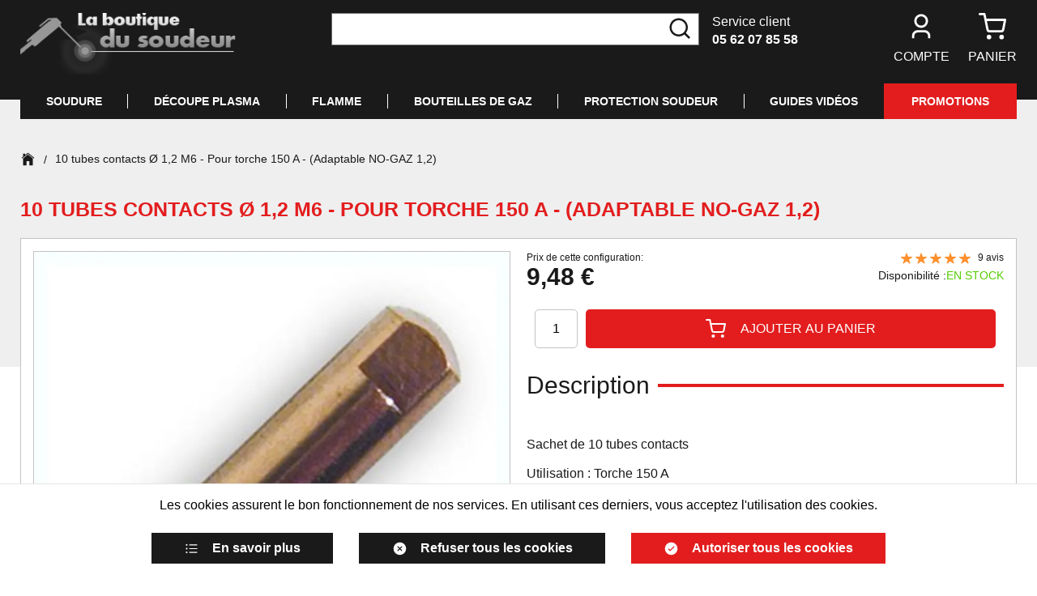

--- FILE ---
content_type: text/html; charset=utf-8
request_url: https://www.laboutiquedusoudeur.com/ubes-contacts-o-1-2-m6-pour-torche-150-a-adaptable-no-gaz-1-2.html
body_size: 22995
content:
<!doctype html><html lang="fr-FR" prefix="og: http://ogp.me/ns# product: http://ogp.me/ns/product#"><head><meta charset="utf-8"/><meta name="viewport" content="width=device-width,initial-scale=1maximum-scale=1"/><link rel="apple-touch-icon" href="/images/logos/android-chrome-192x192.png"/><link rel="shortcut icon" href="/favicon.ico"/><link rel="preload" href="/static/media/poppins-semi-bold-3.priority.d4e54a87.woff2" as="font" type="font/woff2" crossorigin><link rel="preload" href="/static/media/poppins-regular-3.priority.5224cd4c.woff2" as="font" type="font/woff2" crossorigin><link href="/static/css/14.452c603b.css" rel="stylesheet"><link rel="manifest" href="/manifest.json" crossorigin="use-credentials"/> <meta data-rh="true" name="language" content="fr-FR"/><meta data-rh="true" name="robots" content="Index,Follow"/><meta data-rh="true" name="theme-color" content="#000000"/><meta data-rh="true" name="description" content="Sachet de 10 tubes contacts
Utilisation : Torche 150 AØ de Fil : 1,2mm ou 1,2 en No GazFiletage: M6Utilisation également pour du fil fourré en No Gaz de 1,2 mm"/><meta data-rh="true" property="og:type" content="product"/><meta data-rh="true" property="og:title" content="10 tubes contacts Ø 1,2  M6 - Pour torche 150 A - (Adaptable NO-GAZ 1,2)"/><meta data-rh="true" property="og:description" content="Sachet de 10 tubes contacts
Utilisation : Torche 150 AØ de Fil : 1,2mm ou 1,2 en No GazFiletage: M6Utilisation également pour du fil fourré en No Gaz de 1,2 mm"/><meta data-rh="true" property="product:price:amount" content="9.480001"/><meta data-rh="true" property="product:price:currency" content="EUR"/><meta data-rh="true" property="og:url" content="https://www.laboutiquedusoudeur.com/ubes-contacts-o-1-2-m6-pour-torche-150-a-adaptable-no-gaz-1-2.html"/><meta data-rh="true" property="og:image" content="https://www.laboutiquedusoudeur.com/media/catalog/product/0/4/041905_2_1_3.jpg"/><meta data-rh="true" name="twitter:card" content="summary"/><title data-rh="true">10 tubes contacts Ø 1,2  M6 - Pour torche 150 A - (Adaptable NO-GAZ 1,2)</title><link data-rh="true" rel="canonical" href="https://www.laboutiquedusoudeur.com/ubes-contacts-o-1-2-m6-pour-torche-150-a-adaptable-no-gaz-1-2.html"/><link data-rh="true" rel="next" href="https://www.laboutiquedusoudeur.com/ubes-contacts-o-1-2-m6-pour-torche-150-a-adaptable-no-gaz-1-2.html?page=2#reviews"/></head><body><div id="app"><script>window.__SSR_DEVICE__ = {"viewportWidthInPx":360,"type":"bot"};</script><button class="sr-only sr-focusable">Aller au contenu principal</button><div class="wrapper" itemscope="" itemType="http://schema.org/WebSite"><meta itemProp="url" content="https://www.laboutiquedusoudeur.com/"/><header class="header"><div class="header__container container"><div class="header__mobile"><div class="header__top"><div class="header__logo"><div class="logo undefined"><a aria-current="page" class="link link--active" href="/"><div class="wysiwyg" id="wysiwyg-styles-1768853930709-8119"><img src="/media/wysiwyg/logo.png" alt="logo"/></div></a></div></div><div class="header__customer-service"><div>Service client</div><a href="tel:05 62 07 85 58" class="link">05 62 07 85 58</a></div></div><div class="header__links"><nav class="navigation"><ul class="navigation__list navigation__list--desktop"><li class="navigation__item"><button class="button button--icon button--default" title="Chargement..."><div class="icon-wrapper icon-wrapper--default"><svg stroke="currentColor" fill="currentColor" stroke-width="0" viewBox="0 0 24 24" class="icon icon--default" height="1em" width="1em" xmlns="http://www.w3.org/2000/svg"><title>Chargement...</title><path d="M20 22H18V20C18 18.3431 16.6569 17 15 17H9C7.34315 17 6 18.3431 6 20V22H4V20C4 17.2386 6.23858 15 9 15H15C17.7614 15 20 17.2386 20 20V22ZM12 13C8.68629 13 6 10.3137 6 7C6 3.68629 8.68629 1 12 1C15.3137 1 18 3.68629 18 7C18 10.3137 15.3137 13 12 13ZM12 11C14.2091 11 16 9.20914 16 7C16 4.79086 14.2091 3 12 3C9.79086 3 8 4.79086 8 7C8 9.20914 9.79086 11 12 11Z"></path></svg></div>Compte</button></li><li class="navigation__item"><button class="button button--icon button--default" title="Panier"><span class="icon-with-notification"><div class="icon-wrapper icon-wrapper--default"><svg stroke="currentColor" fill="none" stroke-width="2" viewBox="0 0 24 24" stroke-linecap="round" stroke-linejoin="round" class="icon icon--default" height="1em" width="1em" xmlns="http://www.w3.org/2000/svg"><title>Panier</title><circle cx="9" cy="21" r="1"></circle><circle cx="20" cy="21" r="1"></circle><path d="M1 1h4l2.68 13.39a2 2 0 0 0 2 1.61h9.72a2 2 0 0 0 2-1.61L23 6H6"></path></svg></div></span><div class="navigation__item-label">Panier</div></button></li></ul><ul class="navigation__list navigation__list--mobile"><li class="navigation__item"><button class="button button--icon button--default" title="Rechercher"><div class="icon-wrapper icon-wrapper--default"><svg stroke="currentColor" fill="currentColor" stroke-width="0" viewBox="0 0 24 24" class="icon icon--default" height="1em" width="1em" xmlns="http://www.w3.org/2000/svg"><title>Rechercher</title><path d="M18.031 16.6168L22.3137 20.8995L20.8995 22.3137L16.6168 18.031C15.0769 19.263 13.124 20 11 20C6.032 20 2 15.968 2 11C2 6.032 6.032 2 11 2C15.968 2 20 6.032 20 11C20 13.124 19.263 15.0769 18.031 16.6168ZM16.0247 15.8748C17.2475 14.6146 18 12.8956 18 11C18 7.1325 14.8675 4 11 4C7.1325 4 4 7.1325 4 11C4 14.8675 7.1325 18 11 18C12.8956 18 14.6146 17.2475 15.8748 16.0247L16.0247 15.8748Z"></path></svg></div></button></li><li class="navigation__item"><button class="button button--icon button--default" title="Chargement..."><div class="icon-wrapper icon-wrapper--default"><svg stroke="currentColor" fill="currentColor" stroke-width="0" viewBox="0 0 24 24" class="icon icon--default" height="1em" width="1em" xmlns="http://www.w3.org/2000/svg"><title>Chargement...</title><path d="M20 22H18V20C18 18.3431 16.6569 17 15 17H9C7.34315 17 6 18.3431 6 20V22H4V20C4 17.2386 6.23858 15 9 15H15C17.7614 15 20 17.2386 20 20V22ZM12 13C8.68629 13 6 10.3137 6 7C6 3.68629 8.68629 1 12 1C15.3137 1 18 3.68629 18 7C18 10.3137 15.3137 13 12 13ZM12 11C14.2091 11 16 9.20914 16 7C16 4.79086 14.2091 3 12 3C9.79086 3 8 4.79086 8 7C8 9.20914 9.79086 11 12 11Z"></path></svg></div></button></li><li class="navigation__item"><button class="button button--icon button--default" title="Panier"><span class="icon-with-notification"><div class="icon-wrapper icon-wrapper--default"><svg stroke="currentColor" fill="none" stroke-width="2" viewBox="0 0 24 24" stroke-linecap="round" stroke-linejoin="round" class="icon icon--default" height="1em" width="1em" xmlns="http://www.w3.org/2000/svg"><title>Panier</title><circle cx="9" cy="21" r="1"></circle><circle cx="20" cy="21" r="1"></circle><path d="M1 1h4l2.68 13.39a2 2 0 0 0 2 1.61h9.72a2 2 0 0 0 2-1.61L23 6H6"></path></svg></div></span></button></li><li class="navigation__item"><button class="button button--icon button--default" title="Menu"><div class="icon-wrapper icon-wrapper--default"><svg stroke="currentColor" fill="currentColor" stroke-width="0" viewBox="0 0 512 512" class="icon icon--default" height="1em" width="1em" xmlns="http://www.w3.org/2000/svg"><title>Menu</title><path d="M432 176H80c-8.8 0-16-7.2-16-16s7.2-16 16-16h352c8.8 0 16 7.2 16 16s-7.2 16-16 16zM432 272H80c-8.8 0-16-7.2-16-16s7.2-16 16-16h352c8.8 0 16 7.2 16 16s-7.2 16-16 16zM432 368H80c-8.8 0-16-7.2-16-16s7.2-16 16-16h352c8.8 0 16 7.2 16 16s-7.2 16-16 16z"></path></svg></div></button></li></ul></nav><div style="display:none"><div class="sub-navigation sub-navigation--aside"><div class="sub-navigation__backdrop"></div><div tabindex="-1" class="sub-navigation__content"><div class="menu-navigation-mobile"><div class="accordion"><div class="accordion-item"><div class="accordion-item__header">Soudure<div class="icon-wrapper icon-wrapper--default"><svg stroke="currentColor" fill="currentColor" stroke-width="0" viewBox="0 0 512 512" class="icon icon--default" height="1em" width="1em" xmlns="http://www.w3.org/2000/svg"><path d="M294.1 256L167 129c-9.4-9.4-9.4-24.6 0-33.9s24.6-9.3 34 0L345 239c9.1 9.1 9.3 23.7.7 33.1L201.1 417c-4.7 4.7-10.9 7-17 7s-12.3-2.3-17-7c-9.4-9.4-9.4-24.6 0-33.9l127-127.1z"></path></svg></div></div><div class="accordion-item__content"><div class="category"><span>Soudure MMA</span><div class="icon-wrapper icon-wrapper--default"><svg stroke="currentColor" fill="currentColor" stroke-width="0" viewBox="0 0 512 512" class="icon icon--default" height="1em" width="1em" xmlns="http://www.w3.org/2000/svg"><path d="M294.1 256L167 129c-9.4-9.4-9.4-24.6 0-33.9s24.6-9.3 34 0L345 239c9.1 9.1 9.3 23.7.7 33.1L201.1 417c-4.7 4.7-10.9 7-17 7s-12.3-2.3-17-7c-9.4-9.4-9.4-24.6 0-33.9l127-127.1z"></path></svg></div></div><div class="category"><span>Soudure MIG/MAG</span><div class="icon-wrapper icon-wrapper--default"><svg stroke="currentColor" fill="currentColor" stroke-width="0" viewBox="0 0 512 512" class="icon icon--default" height="1em" width="1em" xmlns="http://www.w3.org/2000/svg"><path d="M294.1 256L167 129c-9.4-9.4-9.4-24.6 0-33.9s24.6-9.3 34 0L345 239c9.1 9.1 9.3 23.7.7 33.1L201.1 417c-4.7 4.7-10.9 7-17 7s-12.3-2.3-17-7c-9.4-9.4-9.4-24.6 0-33.9l127-127.1z"></path></svg></div></div><div class="category"><span>Soudure TIG</span><div class="icon-wrapper icon-wrapper--default"><svg stroke="currentColor" fill="currentColor" stroke-width="0" viewBox="0 0 512 512" class="icon icon--default" height="1em" width="1em" xmlns="http://www.w3.org/2000/svg"><path d="M294.1 256L167 129c-9.4-9.4-9.4-24.6 0-33.9s24.6-9.3 34 0L345 239c9.1 9.1 9.3 23.7.7 33.1L201.1 417c-4.7 4.7-10.9 7-17 7s-12.3-2.3-17-7c-9.4-9.4-9.4-24.6 0-33.9l127-127.1z"></path></svg></div></div><div class="category"><span>Soudure LASER</span><div class="icon-wrapper icon-wrapper--default"><svg stroke="currentColor" fill="currentColor" stroke-width="0" viewBox="0 0 512 512" class="icon icon--default" height="1em" width="1em" xmlns="http://www.w3.org/2000/svg"><path d="M294.1 256L167 129c-9.4-9.4-9.4-24.6 0-33.9s24.6-9.3 34 0L345 239c9.1 9.1 9.3 23.7.7 33.1L201.1 417c-4.7 4.7-10.9 7-17 7s-12.3-2.3-17-7c-9.4-9.4-9.4-24.6 0-33.9l127-127.1z"></path></svg></div></div></div></div><div class="accordion-item"><div class="accordion-item__header">Découpe PLASMA<div class="icon-wrapper icon-wrapper--default"><svg stroke="currentColor" fill="currentColor" stroke-width="0" viewBox="0 0 512 512" class="icon icon--default" height="1em" width="1em" xmlns="http://www.w3.org/2000/svg"><path d="M294.1 256L167 129c-9.4-9.4-9.4-24.6 0-33.9s24.6-9.3 34 0L345 239c9.1 9.1 9.3 23.7.7 33.1L201.1 417c-4.7 4.7-10.9 7-17 7s-12.3-2.3-17-7c-9.4-9.4-9.4-24.6 0-33.9l127-127.1z"></path></svg></div></div><div class="accordion-item__content"><a class="link" href="/decoupe-au-plasma/poste-decoupe-plasma"><div class="category">Poste PLASMA - découpe</div></a><a class="link" href="/decoupe-au-plasma/torche-plasma"><div class="category">Torche plasma</div></a><a class="link" href="/decoupe-au-plasma/pieces-torche-plasma"><div class="category">Pièces pour torche Plasma</div></a><a class="link" href="/decoupe-au-plasma/accessoires-complementaire-plasma"><div class="category">Accessoires complementaire</div></a><a class="link" href="/decoupe-au-plasma/gants-lunettes-tabliers"><div class="category">Gants - Lunettes - Tabliers</div></a></div></div><div class="accordion-item"><div class="accordion-item__header">FLAMME<div class="icon-wrapper icon-wrapper--default"><svg stroke="currentColor" fill="currentColor" stroke-width="0" viewBox="0 0 512 512" class="icon icon--default" height="1em" width="1em" xmlns="http://www.w3.org/2000/svg"><path d="M294.1 256L167 129c-9.4-9.4-9.4-24.6 0-33.9s24.6-9.3 34 0L345 239c9.1 9.1 9.3 23.7.7 33.1L201.1 417c-4.7 4.7-10.9 7-17 7s-12.3-2.3-17-7c-9.4-9.4-9.4-24.6 0-33.9l127-127.1z"></path></svg></div></div><div class="accordion-item__content"><a class="link" href="/autogene/poste-soudure-decoupe-autogene"><div class="category">Poste soudure / découpe - Autogène</div></a><a class="link" href="/autogene/bouteille-de-gaz"><div class="category">Bouteille de GAZ</div></a><a class="link" href="/autogene/chariot-bouteilles-gaz"><div class="category">Chariot bouteilles</div></a><a class="link" href="/autogene/detendeur"><div class="category">Détendeur</div></a><a class="link" href="/autogene/kit-soudure-complet"><div class="category">Kit soudure complet</div></a><a class="link" href="/autogene/chalumeaux"><div class="category">Chalumeaux</div></a><a class="link" href="/autogene/tuyaux-raccords"><div class="category">Tuyaux - Raccords</div></a><a class="link" href="/autogene/tabliers-gants-chaussures"><div class="category">Tabliers - Gants - Chaussures</div></a><a class="link" href="/autogene/lunette-de-protection"><div class="category">Lunette de protection</div></a><a class="link" href="/autogene/divers-accessoires-chalumeaux"><div class="category">Divers</div></a></div></div><div class="accordion-item"><div class="accordion-item__header">Bouteilles de GAZ<div class="icon-wrapper icon-wrapper--default"><svg stroke="currentColor" fill="currentColor" stroke-width="0" viewBox="0 0 512 512" class="icon icon--default" height="1em" width="1em" xmlns="http://www.w3.org/2000/svg"><path d="M294.1 256L167 129c-9.4-9.4-9.4-24.6 0-33.9s24.6-9.3 34 0L345 239c9.1 9.1 9.3 23.7.7 33.1L201.1 417c-4.7 4.7-10.9 7-17 7s-12.3-2.3-17-7c-9.4-9.4-9.4-24.6 0-33.9l127-127.1z"></path></svg></div></div><div class="accordion-item__content"><a class="link" href="/bouteille-gaz-sans-abonnement/argon-pur"><div class="category">ARGON pur</div></a><a class="link" href="/bouteille-gaz-sans-abonnement/bouteille-argon-co2"><div class="category">ARGON + CO2</div></a><a class="link" href="/bouteille-gaz-sans-abonnement/bouteille-gaz-azote"><div class="category">AZOTE</div></a><a class="link" href="/bouteille-gaz-sans-abonnement/bouteille-gaz-oxygene"><div class="category">OXYGENE</div></a><a class="link" href="/bouteille-gaz-sans-abonnement/bouteille-gaz-acetylene"><div class="category">ACETYLENE</div></a><a class="link" href="/bouteille-gaz-sans-abonnement/divers"><div class="category">DIVERS</div></a><a class="link" href="/recharger-bouteilles-gaz"><div class="category">Où recharger mes bouteilles ?</div></a></div></div><div class="accordion-item"><div class="accordion-item__header">Protection Soudeur<div class="icon-wrapper icon-wrapper--default"><svg stroke="currentColor" fill="currentColor" stroke-width="0" viewBox="0 0 512 512" class="icon icon--default" height="1em" width="1em" xmlns="http://www.w3.org/2000/svg"><path d="M294.1 256L167 129c-9.4-9.4-9.4-24.6 0-33.9s24.6-9.3 34 0L345 239c9.1 9.1 9.3 23.7.7 33.1L201.1 417c-4.7 4.7-10.9 7-17 7s-12.3-2.3-17-7c-9.4-9.4-9.4-24.6 0-33.9l127-127.1z"></path></svg></div></div><div class="accordion-item__content"><a class="link" href="/epi-protections-soudeur/masque-de-soudure-accessoires"><div class="category">Masque de soudeur et Accessoires</div></a><a class="link" href="/epi-protections-soudeur/gants-soudeur"><div class="category">Gants</div></a><a class="link" href="/epi-protections-soudeur/tablier-de-soudeur"><div class="category">Tablier de soudeur</div></a><a class="link" href="/epi-protections-soudeur/chaussures-protection-soudure"><div class="category">Chaussures</div></a><a class="link" href="/epi-protections-soudeur/manchette-de-soudeur"><div class="category">Manchette de soudeur</div></a><a class="link" href="/epi-protections-soudeur/cagoule-protection-soudure"><div class="category">Cagoule de protection</div></a><a class="link" href="/epi-protections-soudeur/toiles-anti-chaleur-protection"><div class="category">Toiles anti-chaleur</div></a><a class="link" href="/epi-protections-soudeur/masques-respiratoires"><div class="category">Masques respiratoires</div></a><a class="link" href="/epi-protections-soudeur/polo-tee-shirt"><div class="category">Divers - Polos</div></a></div></div></div><div class="accordion-item__video-guides"><a href="https://www.youtube.com/channel/UCIGUXHuqFaBRib1uO7DqVWQ" target="_blank" rel="noopener noreferrer" class="link">Guides vidéos</a></div><div class="accordion-item__promotions"><a class="link" href="/promotions">Promotions</a></div></div></div></div></div><div style="display:none"><div class="sub-navigation sub-navigation--aside"><div class="sub-navigation__backdrop"></div><div tabindex="-1" class="sub-navigation__content"><div class="sub-navigation__header"><div class="sub-navigation__title">Mon compte</div><button appearence="block" class="button button--icon button--default" title="Fermer"><div class="icon-wrapper icon-wrapper--default icon-wrapper--big"><svg stroke="currentColor" fill="currentColor" stroke-width="0" viewBox="0 0 512 512" class="icon icon--big icon--default" height="1em" width="1em" xmlns="http://www.w3.org/2000/svg"><title>Fermer</title><path d="M278.6 256l68.2-68.2c6.2-6.2 6.2-16.4 0-22.6-6.2-6.2-16.4-6.2-22.6 0L256 233.4l-68.2-68.2c-6.2-6.2-16.4-6.2-22.6 0-3.1 3.1-4.7 7.2-4.7 11.3 0 4.1 1.6 8.2 4.7 11.3l68.2 68.2-68.2 68.2c-3.1 3.1-4.7 7.2-4.7 11.3 0 4.1 1.6 8.2 4.7 11.3 6.2 6.2 16.4 6.2 22.6 0l68.2-68.2 68.2 68.2c6.2 6.2 16.4 6.2 22.6 0 6.2-6.2 6.2-16.4 0-22.6L278.6 256z"></path></svg></div></button></div></div></div></div><div style="display:none"><div class="sub-navigation sub-navigation--aside"><div class="sub-navigation__backdrop"></div><div tabindex="-1" class="sub-navigation__content"><div class="sub-navigation__header"><div class="sub-navigation__title">Mon panier</div><button appearence="block" class="button button--icon button--default" title="Fermer"><div class="icon-wrapper icon-wrapper--default icon-wrapper--big"><svg stroke="currentColor" fill="currentColor" stroke-width="0" viewBox="0 0 512 512" class="icon icon--big icon--default" height="1em" width="1em" xmlns="http://www.w3.org/2000/svg"><title>Fermer</title><path d="M278.6 256l68.2-68.2c6.2-6.2 6.2-16.4 0-22.6-6.2-6.2-16.4-6.2-22.6 0L256 233.4l-68.2-68.2c-6.2-6.2-16.4-6.2-22.6 0-3.1 3.1-4.7 7.2-4.7 11.3 0 4.1 1.6 8.2 4.7 11.3l68.2 68.2-68.2 68.2c-3.1 3.1-4.7 7.2-4.7 11.3 0 4.1 1.6 8.2 4.7 11.3 6.2 6.2 16.4 6.2 22.6 0l68.2-68.2 68.2 68.2c6.2 6.2 16.4 6.2 22.6 0 6.2-6.2 6.2-16.4 0-22.6L278.6 256z"></path></svg></div></button></div><div class="mini-cart-content"><span class="spinner"></span></div></div></div></div><div style="display:none"><div class="sub-navigation sub-navigation--aside"><div class="sub-navigation__backdrop"></div><div tabindex="-1" class="sub-navigation__content"><div class="sub-navigation__header"><div class="sub-navigation__title">Déjà client ?</div><button appearence="block" class="button button--icon button--default" title="Fermer"><div class="icon-wrapper icon-wrapper--default icon-wrapper--big"><svg stroke="currentColor" fill="currentColor" stroke-width="0" viewBox="0 0 512 512" class="icon icon--big icon--default" height="1em" width="1em" xmlns="http://www.w3.org/2000/svg"><title>Fermer</title><path d="M278.6 256l68.2-68.2c6.2-6.2 6.2-16.4 0-22.6-6.2-6.2-16.4-6.2-22.6 0L256 233.4l-68.2-68.2c-6.2-6.2-16.4-6.2-22.6 0-3.1 3.1-4.7 7.2-4.7 11.3 0 4.1 1.6 8.2 4.7 11.3l68.2 68.2-68.2 68.2c-3.1 3.1-4.7 7.2-4.7 11.3 0 4.1 1.6 8.2 4.7 11.3 6.2 6.2 16.4 6.2 22.6 0l68.2-68.2 68.2 68.2c6.2 6.2 16.4 6.2 22.6 0 6.2-6.2 6.2-16.4 0-22.6L278.6 256z"></path></svg></div></button></div><div class="login"><form class="login-form"><div><div class="login-form__inputs"><div class="input-wrapper input-wrapper--default"><input type="email" class="" autoComplete="on" id="email" aria-label="Email" placeholder="Email" name="email" required="" value=""/></div><div><div class="password"><div class="input-wrapper input-wrapper--default"><input type="password" class="" autoComplete="on" id="password" aria-label="Mot de passe" placeholder="Mot de passe" name="password" required="" value=""/></div><div class="password__show-icon input-height"><button class="button button--icon button--default" type="button" title="Afficher le mot de passe"><div class="icon-wrapper icon-wrapper--default"><svg stroke="currentColor" fill="currentColor" stroke-width="0" viewBox="0 0 512 512" class="icon icon--default" height="1em" width="1em" xmlns="http://www.w3.org/2000/svg"><title>Afficher le mot de passe</title><path d="M255.8 112c-80.4 0-143.8 50.6-219.6 133.3-5.5 6.1-5.6 15.2-.1 21.3C101 338.3 158.2 400 255.8 400c96.4 0 168.7-77.7 220.1-134 5.3-5.8 5.6-14.6.5-20.7C424 181.8 351.5 112 255.8 112zm4.4 233.9c-53 2.4-96.6-41.2-94.1-94.1 2.1-46.2 39.5-83.6 85.7-85.7 53-2.4 96.6 41.2 94.1 94.1-2.1 46.2-39.5 83.6-85.7 85.7z"></path><path d="M256 209c0-6 1.1-11.7 3.1-16.9-1 0-2-.1-3.1-.1-36.9 0-66.6 31.4-63.8 68.9 2.4 31.3 27.6 56.5 58.9 58.9 37.5 2.8 68.9-26.9 68.9-63.8 0-1.3-.1-2.6-.1-3.9-5.6 2.5-11.7 3.9-18.2 3.9-25.2 0-45.7-21.1-45.7-47z"></path></svg></div></button></div></div><div class="login-form__forgot-password"><button class="button button--link button--default" type="button">Mot de passe oublié ?</button></div></div></div><div class="stack stack--size-mobile-2 stack--size-desktop-1"><div class="stack__element"><div class="form-actions form-actions--full form-actions--only-one"><div class="form-actions__element"><button class="button button--default" type="submit">Se connecter</button></div></div></div><div class="stack__element"></div></div></div></form><div class="login__divider"></div><div class="login__new-client"><div class="login__title">Nouveau client</div><button class="button button--default">Créer un compte</button></div></div></div></div></div><div style="display:none"><div class="sub-navigation sub-navigation--aside"><div class="sub-navigation__backdrop"></div><div tabindex="-1" class="sub-navigation__content"><div class="sub-navigation__header"><div class="sub-navigation__title">S&#x27;enregistrer</div><button appearence="block" class="button button--icon button--default" title="Fermer"><div class="icon-wrapper icon-wrapper--default icon-wrapper--big"><svg stroke="currentColor" fill="currentColor" stroke-width="0" viewBox="0 0 512 512" class="icon icon--big icon--default" height="1em" width="1em" xmlns="http://www.w3.org/2000/svg"><title>Fermer</title><path d="M278.6 256l68.2-68.2c6.2-6.2 6.2-16.4 0-22.6-6.2-6.2-16.4-6.2-22.6 0L256 233.4l-68.2-68.2c-6.2-6.2-16.4-6.2-22.6 0-3.1 3.1-4.7 7.2-4.7 11.3 0 4.1 1.6 8.2 4.7 11.3l68.2 68.2-68.2 68.2c-3.1 3.1-4.7 7.2-4.7 11.3 0 4.1 1.6 8.2 4.7 11.3 6.2 6.2 16.4 6.2 22.6 0l68.2-68.2 68.2 68.2c6.2 6.2 16.4 6.2 22.6 0 6.2-6.2 6.2-16.4 0-22.6L278.6 256z"></path></svg></div></button></div><div class="register-form"><form><div class="stack stack--size-mobile-4 stack--size-desktop-2"><div class="stack__element"><div class="stack stack--size-mobile-2 stack--size-desktop-1"><div class="stack__element"><div class="input-wrapper input-wrapper--default"><input type="text" class="" autoComplete="on" id="lastname" aria-label="Nom" placeholder="Nom" name="lastname" required="" value=""/></div></div><div class="stack__element"><div class="input-wrapper input-wrapper--default"><input type="text" class="" autoComplete="on" id="firstname" aria-label="Prénom" placeholder="Prénom" name="firstname" required="" value=""/></div></div><div class="stack__element"><div class="input-wrapper input-wrapper--default"><input type="email" class="" autoComplete="username" id="email" aria-label="Email" placeholder="Email" name="email" required="" value=""/></div></div><div class="stack__element"><div class="password"><div class="input-wrapper input-wrapper--default"><input type="password" class="" autoComplete="new-password" id="password" aria-label="Mot de passe" placeholder="Mot de passe" name="password" required="" value=""/></div><div class="password__show-icon input-height"><button class="button button--icon button--default" type="button" title="Afficher le mot de passe"><div class="icon-wrapper icon-wrapper--default"><svg stroke="currentColor" fill="currentColor" stroke-width="0" viewBox="0 0 512 512" class="icon icon--default" height="1em" width="1em" xmlns="http://www.w3.org/2000/svg"><title>Afficher le mot de passe</title><path d="M255.8 112c-80.4 0-143.8 50.6-219.6 133.3-5.5 6.1-5.6 15.2-.1 21.3C101 338.3 158.2 400 255.8 400c96.4 0 168.7-77.7 220.1-134 5.3-5.8 5.6-14.6.5-20.7C424 181.8 351.5 112 255.8 112zm4.4 233.9c-53 2.4-96.6-41.2-94.1-94.1 2.1-46.2 39.5-83.6 85.7-85.7 53-2.4 96.6 41.2 94.1 94.1-2.1 46.2-39.5 83.6-85.7 85.7z"></path><path d="M256 209c0-6 1.1-11.7 3.1-16.9-1 0-2-.1-3.1-.1-36.9 0-66.6 31.4-63.8 68.9 2.4 31.3 27.6 56.5 58.9 58.9 37.5 2.8 68.9-26.9 68.9-63.8 0-1.3-.1-2.6-.1-3.9-5.6 2.5-11.7 3.9-18.2 3.9-25.2 0-45.7-21.1-45.7-47z"></path></svg></div></button></div></div></div><div class="stack__element"><div class="password-strength-hint"><div><div class="progress-status progress-status--error"><progress max="100" value="0">0<!-- -->%</progress><span>Trop court</span></div><ul class="password-strength-hint__criteria-wrapper"><li class="password-strength-hint__criteria password-strength-hint__criteria--invalid"><div class="icon-wrapper icon-wrapper--default"><svg stroke="currentColor" fill="currentColor" stroke-width="0" viewBox="0 0 512 512" class="icon icon--default" height="1em" width="1em" xmlns="http://www.w3.org/2000/svg"><title>ko</title><path d="M278.6 256l68.2-68.2c6.2-6.2 6.2-16.4 0-22.6-6.2-6.2-16.4-6.2-22.6 0L256 233.4l-68.2-68.2c-6.2-6.2-16.4-6.2-22.6 0-3.1 3.1-4.7 7.2-4.7 11.3 0 4.1 1.6 8.2 4.7 11.3l68.2 68.2-68.2 68.2c-3.1 3.1-4.7 7.2-4.7 11.3 0 4.1 1.6 8.2 4.7 11.3 6.2 6.2 16.4 6.2 22.6 0l68.2-68.2 68.2 68.2c6.2 6.2 16.4 6.2 22.6 0 6.2-6.2 6.2-16.4 0-22.6L278.6 256z"></path></svg></div>Majuscules</li><li class="password-strength-hint__criteria password-strength-hint__criteria--invalid"><div class="icon-wrapper icon-wrapper--default"><svg stroke="currentColor" fill="currentColor" stroke-width="0" viewBox="0 0 512 512" class="icon icon--default" height="1em" width="1em" xmlns="http://www.w3.org/2000/svg"><title>ko</title><path d="M278.6 256l68.2-68.2c6.2-6.2 6.2-16.4 0-22.6-6.2-6.2-16.4-6.2-22.6 0L256 233.4l-68.2-68.2c-6.2-6.2-16.4-6.2-22.6 0-3.1 3.1-4.7 7.2-4.7 11.3 0 4.1 1.6 8.2 4.7 11.3l68.2 68.2-68.2 68.2c-3.1 3.1-4.7 7.2-4.7 11.3 0 4.1 1.6 8.2 4.7 11.3 6.2 6.2 16.4 6.2 22.6 0l68.2-68.2 68.2 68.2c6.2 6.2 16.4 6.2 22.6 0 6.2-6.2 6.2-16.4 0-22.6L278.6 256z"></path></svg></div>Caractères spéciaux</li><li class="password-strength-hint__criteria password-strength-hint__criteria--invalid"><div class="icon-wrapper icon-wrapper--default"><svg stroke="currentColor" fill="currentColor" stroke-width="0" viewBox="0 0 512 512" class="icon icon--default" height="1em" width="1em" xmlns="http://www.w3.org/2000/svg"><title>ko</title><path d="M278.6 256l68.2-68.2c6.2-6.2 6.2-16.4 0-22.6-6.2-6.2-16.4-6.2-22.6 0L256 233.4l-68.2-68.2c-6.2-6.2-16.4-6.2-22.6 0-3.1 3.1-4.7 7.2-4.7 11.3 0 4.1 1.6 8.2 4.7 11.3l68.2 68.2-68.2 68.2c-3.1 3.1-4.7 7.2-4.7 11.3 0 4.1 1.6 8.2 4.7 11.3 6.2 6.2 16.4 6.2 22.6 0l68.2-68.2 68.2 68.2c6.2 6.2 16.4 6.2 22.6 0 6.2-6.2 6.2-16.4 0-22.6L278.6 256z"></path></svg></div>Minuscules</li><li class="password-strength-hint__criteria password-strength-hint__criteria--invalid"><div class="icon-wrapper icon-wrapper--default"><svg stroke="currentColor" fill="currentColor" stroke-width="0" viewBox="0 0 512 512" class="icon icon--default" height="1em" width="1em" xmlns="http://www.w3.org/2000/svg"><title>ko</title><path d="M278.6 256l68.2-68.2c6.2-6.2 6.2-16.4 0-22.6-6.2-6.2-16.4-6.2-22.6 0L256 233.4l-68.2-68.2c-6.2-6.2-16.4-6.2-22.6 0-3.1 3.1-4.7 7.2-4.7 11.3 0 4.1 1.6 8.2 4.7 11.3l68.2 68.2-68.2 68.2c-3.1 3.1-4.7 7.2-4.7 11.3 0 4.1 1.6 8.2 4.7 11.3 6.2 6.2 16.4 6.2 22.6 0l68.2-68.2 68.2 68.2c6.2 6.2 16.4 6.2 22.6 0 6.2-6.2 6.2-16.4 0-22.6L278.6 256z"></path></svg></div>Chiffres</li></ul></div></div></div><div class="stack__element"><div class="password"><div class="input-wrapper input-wrapper--default"><input type="password" class="" autoComplete="new-password" id="password_confirmation" aria-label="Confirmation de mot de passe" placeholder="Confirmation de mot de passe" name="password_confirmation" required="" value=""/></div><div class="password__show-icon input-height"><button class="button button--icon button--default" type="button" title="Afficher le mot de passe"><div class="icon-wrapper icon-wrapper--default"><svg stroke="currentColor" fill="currentColor" stroke-width="0" viewBox="0 0 512 512" class="icon icon--default" height="1em" width="1em" xmlns="http://www.w3.org/2000/svg"><title>Afficher le mot de passe</title><path d="M255.8 112c-80.4 0-143.8 50.6-219.6 133.3-5.5 6.1-5.6 15.2-.1 21.3C101 338.3 158.2 400 255.8 400c96.4 0 168.7-77.7 220.1-134 5.3-5.8 5.6-14.6.5-20.7C424 181.8 351.5 112 255.8 112zm4.4 233.9c-53 2.4-96.6-41.2-94.1-94.1 2.1-46.2 39.5-83.6 85.7-85.7 53-2.4 96.6 41.2 94.1 94.1-2.1 46.2-39.5 83.6-85.7 85.7z"></path><path d="M256 209c0-6 1.1-11.7 3.1-16.9-1 0-2-.1-3.1-.1-36.9 0-66.6 31.4-63.8 68.9 2.4 31.3 27.6 56.5 58.9 58.9 37.5 2.8 68.9-26.9 68.9-63.8 0-1.3-.1-2.6-.1-3.9-5.6 2.5-11.7 3.9-18.2 3.9-25.2 0-45.7-21.1-45.7-47z"></path></svg></div></button></div></div></div><div class="stack__element"><div class="input-wrapper"><div class="checkbox"><input type="checkbox" class="input-checkbox" id="newsletter" name="newsletter"/><label for="newsletter" class="">Vous abonner à notre Newsletter</label></div></div></div></div></div><div class="stack__element"><div class="form-actions form-actions--full form-actions--only-one"><div class="form-actions__element"><button class="button button--default" type="submit">Créer mon compte</button></div></div></div></div></form></div></div></div></div><div style="display:none"><div class="sub-navigation sub-navigation--aside"><div class="sub-navigation__backdrop"></div><div tabindex="-1" class="sub-navigation__content"><div class="sub-navigation__header"><div class="sub-navigation__title">Mot de passe oublié</div><button appearence="block" class="button button--icon button--default" title="Fermer"><div class="icon-wrapper icon-wrapper--default icon-wrapper--big"><svg stroke="currentColor" fill="currentColor" stroke-width="0" viewBox="0 0 512 512" class="icon icon--big icon--default" height="1em" width="1em" xmlns="http://www.w3.org/2000/svg"><title>Fermer</title><path d="M278.6 256l68.2-68.2c6.2-6.2 6.2-16.4 0-22.6-6.2-6.2-16.4-6.2-22.6 0L256 233.4l-68.2-68.2c-6.2-6.2-16.4-6.2-22.6 0-3.1 3.1-4.7 7.2-4.7 11.3 0 4.1 1.6 8.2 4.7 11.3l68.2 68.2-68.2 68.2c-3.1 3.1-4.7 7.2-4.7 11.3 0 4.1 1.6 8.2 4.7 11.3 6.2 6.2 16.4 6.2 22.6 0l68.2-68.2 68.2 68.2c6.2 6.2 16.4 6.2 22.6 0 6.2-6.2 6.2-16.4 0-22.6L278.6 256z"></path></svg></div></button></div><div class="password-request-form"><form><div class="stack stack--size-mobile-4 stack--size-desktop-2"><div class="stack__element"><div class="stack stack--size-2"><div class="stack__element"><div class="form-item required"><div class="form-item__label"><label for="email" class="label--required">Email</label></div><div class="form-item__input"><div class="input-wrapper input-wrapper--default"><input type="email" class="" autoComplete="username" id="email" placeholder="email@exemple.com" name="email" required="" value=""/></div></div></div></div></div></div><div class="stack__element"><div class="form-actions form-actions--full form-actions--only-one"><div class="form-actions__element"><button class="button button--primary button--default" type="submit">Envoyer la demande</button></div></div></div></div></form></div></div></div></div></div></div></div><div class="header__sub"></div></header><div class="main-content" tabindex="-1"><div class="mdl-layout__content"><div class="background-layout background-layout--high-top"></div><div class="product"><div class="container"><div itemscope="" itemType="http://schema.org/Product"><ul class="breadcrumb" itemscope="" itemType="http://schema.org/BreadcrumbList"><li itemProp="itemListElement" itemscope="" itemType="http://schema.org/ListItem" class="breadcrumb__item"><a aria-current="page" class="link link--text link--active" itemProp="item" href="/"><meta itemProp="name" content="Accueil"/><div class="icon-wrapper icon-wrapper--default-block icon-wrapper--small"><svg stroke="currentColor" fill="currentColor" stroke-width="0" viewBox="0 0 512 512" class="icon icon--small icon--default-block" height="1em" width="1em" xmlns="http://www.w3.org/2000/svg"><title>Accueil</title><path d="M258.5 104.1c-1.5-1.2-3.5-1.2-5 0l-156 124.8c-.9.8-1.5 1.9-1.5 3.1v230c0 1.1.9 2 2 2h108c1.1 0 2-.9 2-2V322c0-1.1.9-2 2-2h92c1.1 0 2 .9 2 2v140c0 1.1.9 2 2 2h108c1.1 0 2-.9 2-2V232c0-1.2-.6-2.4-1.5-3.1l-156-124.8z"></path><path d="M458.7 204.2l-189-151.4C265.9 49.7 261 48 256 48s-9.9 1.7-13.7 4.8L160 119.7V77.5c0-1.1-.9-2-2-2H98c-1.1 0-2 .9-2 2v92.2l-42.7 35.1c-3.1 2.5-5.1 6.2-5.3 10.2-.2 4 1.3 7.9 4.1 10.7 2.6 2.6 6.1 4.1 9.9 4.1 3.2 0 6.3-1.1 8.8-3.1l183.9-148c.5-.4.9-.4 1.3-.4s.8.1 1.3.4l183.9 147.4c2.5 2 5.6 3.1 8.8 3.1 3.7 0 7.2-1.4 9.9-4.1 2.9-2.8 4.4-6.7 4.2-10.7-.3-4-2.2-7.7-5.4-10.2z"></path></svg></div></a><meta itemProp="position" content="1"/></li><li itemProp="itemListElement" itemscope="" itemType="http://schema.org/ListItem" class="breadcrumb__item"><a aria-current="page" class="link link--text link--active" itemProp="item" href="/ubes-contacts-o-1-2-m6-pour-torche-150-a-adaptable-no-gaz-1-2.html"><span itemProp="name">10 tubes contacts Ø 1,2  M6 - Pour torche 150 A - (Adaptable NO-GAZ 1,2)</span></a><meta itemProp="position" content="2"/></li></ul><h1 class="h1">10 tubes contacts Ø 1,2  M6 - Pour torche 150 A - (Adaptable NO-GAZ 1,2)</h1><meta itemProp="name" content="10 tubes contacts Ø 1,2  M6 - Pour torche 150 A - (Adaptable NO-GAZ 1,2)"/><meta itemProp="sku" content="040144.G"/><div class="product__rating"><div itemProp="aggregateRating" itemscope="" itemType="https://schema.org/AggregateRating" class="product-reviews-synthesis"><meta itemProp="ratingValue" content="4.9"/><meta itemProp="bestRating" content="5"/><div class="product-reviews-synthesis__stars"><div class="stars" title="Noté : 4.9/5"><div class="stars__fill"><span class="stars__icon"><div class="icon-wrapper icon-wrapper--default icon-wrapper--small"><svg stroke="currentColor" fill="currentColor" stroke-width="0" viewBox="0 0 512 512" class="icon icon--small icon--default" height="1em" width="1em" xmlns="http://www.w3.org/2000/svg"><path d="M463 192H315.9L271.2 58.6C269 52.1 262.9 48 256 48s-13 4.1-15.2 10.6L196.1 192H48c-8.8 0-16 7.2-16 16 0 .9.1 1.9.3 2.7.2 3.5 1.8 7.4 6.7 11.3l120.9 85.2-46.4 134.9c-2.3 6.5 0 13.8 5.5 18 2.9 2.1 5.6 3.9 9 3.9 3.3 0 7.2-1.7 10-3.6l118-84.1 118 84.1c2.8 2 6.7 3.6 10 3.6 3.4 0 6.1-1.7 8.9-3.9 5.6-4.2 7.8-11.4 5.5-18L352 307.2l119.9-86 2.9-2.5c2.6-2.8 5.2-6.6 5.2-10.7 0-8.8-8.2-16-17-16z"></path></svg></div></span><span class="stars__icon"><div class="icon-wrapper icon-wrapper--default icon-wrapper--small"><svg stroke="currentColor" fill="currentColor" stroke-width="0" viewBox="0 0 512 512" class="icon icon--small icon--default" height="1em" width="1em" xmlns="http://www.w3.org/2000/svg"><path d="M463 192H315.9L271.2 58.6C269 52.1 262.9 48 256 48s-13 4.1-15.2 10.6L196.1 192H48c-8.8 0-16 7.2-16 16 0 .9.1 1.9.3 2.7.2 3.5 1.8 7.4 6.7 11.3l120.9 85.2-46.4 134.9c-2.3 6.5 0 13.8 5.5 18 2.9 2.1 5.6 3.9 9 3.9 3.3 0 7.2-1.7 10-3.6l118-84.1 118 84.1c2.8 2 6.7 3.6 10 3.6 3.4 0 6.1-1.7 8.9-3.9 5.6-4.2 7.8-11.4 5.5-18L352 307.2l119.9-86 2.9-2.5c2.6-2.8 5.2-6.6 5.2-10.7 0-8.8-8.2-16-17-16z"></path></svg></div></span><span class="stars__icon"><div class="icon-wrapper icon-wrapper--default icon-wrapper--small"><svg stroke="currentColor" fill="currentColor" stroke-width="0" viewBox="0 0 512 512" class="icon icon--small icon--default" height="1em" width="1em" xmlns="http://www.w3.org/2000/svg"><path d="M463 192H315.9L271.2 58.6C269 52.1 262.9 48 256 48s-13 4.1-15.2 10.6L196.1 192H48c-8.8 0-16 7.2-16 16 0 .9.1 1.9.3 2.7.2 3.5 1.8 7.4 6.7 11.3l120.9 85.2-46.4 134.9c-2.3 6.5 0 13.8 5.5 18 2.9 2.1 5.6 3.9 9 3.9 3.3 0 7.2-1.7 10-3.6l118-84.1 118 84.1c2.8 2 6.7 3.6 10 3.6 3.4 0 6.1-1.7 8.9-3.9 5.6-4.2 7.8-11.4 5.5-18L352 307.2l119.9-86 2.9-2.5c2.6-2.8 5.2-6.6 5.2-10.7 0-8.8-8.2-16-17-16z"></path></svg></div></span><span class="stars__icon"><div class="icon-wrapper icon-wrapper--default icon-wrapper--small"><svg stroke="currentColor" fill="currentColor" stroke-width="0" viewBox="0 0 512 512" class="icon icon--small icon--default" height="1em" width="1em" xmlns="http://www.w3.org/2000/svg"><path d="M463 192H315.9L271.2 58.6C269 52.1 262.9 48 256 48s-13 4.1-15.2 10.6L196.1 192H48c-8.8 0-16 7.2-16 16 0 .9.1 1.9.3 2.7.2 3.5 1.8 7.4 6.7 11.3l120.9 85.2-46.4 134.9c-2.3 6.5 0 13.8 5.5 18 2.9 2.1 5.6 3.9 9 3.9 3.3 0 7.2-1.7 10-3.6l118-84.1 118 84.1c2.8 2 6.7 3.6 10 3.6 3.4 0 6.1-1.7 8.9-3.9 5.6-4.2 7.8-11.4 5.5-18L352 307.2l119.9-86 2.9-2.5c2.6-2.8 5.2-6.6 5.2-10.7 0-8.8-8.2-16-17-16z"></path></svg></div></span><span class="stars__icon"><div class="icon-wrapper icon-wrapper--default icon-wrapper--small"><svg stroke="currentColor" fill="currentColor" stroke-width="0" viewBox="0 0 512 512" class="icon icon--small icon--default" height="1em" width="1em" xmlns="http://www.w3.org/2000/svg"><path d="M463 192H315.9L271.2 58.6C269 52.1 262.9 48 256 48s-13 4.1-15.2 10.6L196.1 192H48c-8.8 0-16 7.2-16 16 0 .9.1 1.9.3 2.7.2 3.5 1.8 7.4 6.7 11.3l120.9 85.2-46.4 134.9c-2.3 6.5 0 13.8 5.5 18 2.9 2.1 5.6 3.9 9 3.9 3.3 0 7.2-1.7 10-3.6l118-84.1 118 84.1c2.8 2 6.7 3.6 10 3.6 3.4 0 6.1-1.7 8.9-3.9 5.6-4.2 7.8-11.4 5.5-18L352 307.2l119.9-86 2.9-2.5c2.6-2.8 5.2-6.6 5.2-10.7 0-8.8-8.2-16-17-16z"></path></svg></div></span></div><div class="stars__empty"><span class="stars__icon"><div class="icon-wrapper icon-wrapper--default icon-wrapper--small"><svg stroke="currentColor" fill="currentColor" stroke-width="0" viewBox="0 0 512 512" class="icon icon--small icon--default" height="1em" width="1em" xmlns="http://www.w3.org/2000/svg"><path d="M463 192H315.9L271.2 58.6C269 52.1 262.9 48 256 48s-13 4.1-15.2 10.6L196.1 192H48c-8.8 0-16 7.2-16 16 0 .9.1 1.9.3 2.7.2 3.5 1.8 7.4 6.7 11.3l120.9 85.2-46.4 134.9c-2.3 6.5 0 13.8 5.5 18 2.9 2.1 5.6 3.9 9 3.9 3.3 0 7.2-1.7 10-3.6l118-84.1 118 84.1c2.8 2 6.7 3.6 10 3.6 3.4 0 6.1-1.7 8.9-3.9 5.6-4.2 7.8-11.4 5.5-18L352 307.2l119.9-86 2.9-2.5c2.6-2.8 5.2-6.6 5.2-10.7 0-8.8-8.2-16-17-16z"></path></svg></div></span><span class="stars__icon"><div class="icon-wrapper icon-wrapper--default icon-wrapper--small"><svg stroke="currentColor" fill="currentColor" stroke-width="0" viewBox="0 0 512 512" class="icon icon--small icon--default" height="1em" width="1em" xmlns="http://www.w3.org/2000/svg"><path d="M463 192H315.9L271.2 58.6C269 52.1 262.9 48 256 48s-13 4.1-15.2 10.6L196.1 192H48c-8.8 0-16 7.2-16 16 0 .9.1 1.9.3 2.7.2 3.5 1.8 7.4 6.7 11.3l120.9 85.2-46.4 134.9c-2.3 6.5 0 13.8 5.5 18 2.9 2.1 5.6 3.9 9 3.9 3.3 0 7.2-1.7 10-3.6l118-84.1 118 84.1c2.8 2 6.7 3.6 10 3.6 3.4 0 6.1-1.7 8.9-3.9 5.6-4.2 7.8-11.4 5.5-18L352 307.2l119.9-86 2.9-2.5c2.6-2.8 5.2-6.6 5.2-10.7 0-8.8-8.2-16-17-16z"></path></svg></div></span><span class="stars__icon"><div class="icon-wrapper icon-wrapper--default icon-wrapper--small"><svg stroke="currentColor" fill="currentColor" stroke-width="0" viewBox="0 0 512 512" class="icon icon--small icon--default" height="1em" width="1em" xmlns="http://www.w3.org/2000/svg"><path d="M463 192H315.9L271.2 58.6C269 52.1 262.9 48 256 48s-13 4.1-15.2 10.6L196.1 192H48c-8.8 0-16 7.2-16 16 0 .9.1 1.9.3 2.7.2 3.5 1.8 7.4 6.7 11.3l120.9 85.2-46.4 134.9c-2.3 6.5 0 13.8 5.5 18 2.9 2.1 5.6 3.9 9 3.9 3.3 0 7.2-1.7 10-3.6l118-84.1 118 84.1c2.8 2 6.7 3.6 10 3.6 3.4 0 6.1-1.7 8.9-3.9 5.6-4.2 7.8-11.4 5.5-18L352 307.2l119.9-86 2.9-2.5c2.6-2.8 5.2-6.6 5.2-10.7 0-8.8-8.2-16-17-16z"></path></svg></div></span><span class="stars__icon"><div class="icon-wrapper icon-wrapper--default icon-wrapper--small"><svg stroke="currentColor" fill="currentColor" stroke-width="0" viewBox="0 0 512 512" class="icon icon--small icon--default" height="1em" width="1em" xmlns="http://www.w3.org/2000/svg"><path d="M463 192H315.9L271.2 58.6C269 52.1 262.9 48 256 48s-13 4.1-15.2 10.6L196.1 192H48c-8.8 0-16 7.2-16 16 0 .9.1 1.9.3 2.7.2 3.5 1.8 7.4 6.7 11.3l120.9 85.2-46.4 134.9c-2.3 6.5 0 13.8 5.5 18 2.9 2.1 5.6 3.9 9 3.9 3.3 0 7.2-1.7 10-3.6l118-84.1 118 84.1c2.8 2 6.7 3.6 10 3.6 3.4 0 6.1-1.7 8.9-3.9 5.6-4.2 7.8-11.4 5.5-18L352 307.2l119.9-86 2.9-2.5c2.6-2.8 5.2-6.6 5.2-10.7 0-8.8-8.2-16-17-16z"></path></svg></div></span><span class="stars__icon"><div class="icon-wrapper icon-wrapper--default icon-wrapper--small"><svg stroke="currentColor" fill="currentColor" stroke-width="0" viewBox="0 0 512 512" class="icon icon--small icon--default" height="1em" width="1em" xmlns="http://www.w3.org/2000/svg"><path d="M463 192H315.9L271.2 58.6C269 52.1 262.9 48 256 48s-13 4.1-15.2 10.6L196.1 192H48c-8.8 0-16 7.2-16 16 0 .9.1 1.9.3 2.7.2 3.5 1.8 7.4 6.7 11.3l120.9 85.2-46.4 134.9c-2.3 6.5 0 13.8 5.5 18 2.9 2.1 5.6 3.9 9 3.9 3.3 0 7.2-1.7 10-3.6l118-84.1 118 84.1c2.8 2 6.7 3.6 10 3.6 3.4 0 6.1-1.7 8.9-3.9 5.6-4.2 7.8-11.4 5.5-18L352 307.2l119.9-86 2.9-2.5c2.6-2.8 5.2-6.6 5.2-10.7 0-8.8-8.2-16-17-16z"></path></svg></div></span></div></div></div><div class="product-reviews-synthesis__actions"><div class="product-reviews-synthesis__link"><a aria-current="page" class="link link--active" href="/ubes-contacts-o-1-2-m6-pour-torche-150-a-adaptable-no-gaz-1-2.html#reviews"><span itemProp="reviewCount">9</span> avis</a></div></div></div></div><div class="product__content"><div class="product-view"><div class="product-view__gallery"><meta itemProp="image" content="/media/catalog/product/0/4/041905_2_1_3.jpg"/><div class="product-gallery"><div class="product-gallery__main"><div class="slider"><div class="slider__content slider__content--animate" style="transform:translate(0px)"><div class="slider__slide slider__slide--prev"></div><div tabindex="-1" class="slider__slide slider__slide--current"></div></div></div><button class="product-gallery__zoom" title="Zoomer sur l&#x27;image"><span class="sr-only">Zoomer sur l&#x27;image</span></button><aside class="product-gallery__aside"><div class="product-gallery__carousel-custom-container"><div class="product-gallery__skeleton-image-size"><div><div class="responsive-image responsive-image--full responsive-image--loading" style="--image-ratio:100%"><picture><img alt="" class="responsive-image__actual"/></picture><picture><img src="[data-uri]" alt="Loading" class="responsive-image__placeholder"/></picture></div></div></div><div class="product-gallery__skeleton-image-size"><div><div class="responsive-image responsive-image--full responsive-image--loading" style="--image-ratio:100%"><picture><img alt="" class="responsive-image__actual"/></picture><picture><img src="[data-uri]" alt="Loading" class="responsive-image__placeholder"/></picture></div></div></div><div class="product-gallery__skeleton-image-size"><div><div class="responsive-image responsive-image--full responsive-image--loading" style="--image-ratio:100%"><picture><img alt="" class="responsive-image__actual"/></picture><picture><img src="[data-uri]" alt="Loading" class="responsive-image__placeholder"/></picture></div></div></div><div class="product-gallery__skeleton-image-size"><div><div class="responsive-image responsive-image--full responsive-image--loading" style="--image-ratio:100%"><picture><img alt="" class="responsive-image__actual"/></picture><picture><img src="[data-uri]" alt="Loading" class="responsive-image__placeholder"/></picture></div></div></div></div></aside></div></div></div><div class="product-view__synthesis"><div class="product-synthesis"><div class="product-synthesis-top"><div class="product-synthesis-top__left"><span>Prix de cette configuration:</span><div class="product-price"><meta itemProp="price" content="9.48"/><meta itemProp="priceCurrency" content="EUR"/><div class="product-price__price"><span class="product-price__regular"><span class="price">9,48 €</span></span></div></div></div><div class="product-synthesis-top__right"><div class="product-stock-status"><div class="product-stock-status__label">Disponibilité : </div><div class="product-stock-status__stock product-stock-status__stock--in-stock">En stock</div></div></div></div><meta itemProp="price" content="9.48"/><meta itemProp="priceCurrency" content="EUR"/><form class="add-to-cart"><div class="add-to-cart__main"><link itemProp="availability" href="http://schema.org/InStock"/><div class="form-item"><div class="form-item__input"><div class="input-wrapper"><div class="number-input"><div class="number-input__input"><input type="text" class="" name="quantity" id="quantity" inputMode="number" value="1"/></div></div></div></div></div><button label="Ajouter au panier" class="button button--add-to-cart button--default" type="submit"><div class="icon-wrapper icon-wrapper--default"><svg stroke="currentColor" fill="none" stroke-width="2" viewBox="0 0 24 24" stroke-linecap="round" stroke-linejoin="round" class="icon icon--default" height="1em" width="1em" xmlns="http://www.w3.org/2000/svg"><circle cx="9" cy="21" r="1"></circle><circle cx="20" cy="21" r="1"></circle><path d="M1 1h4l2.68 13.39a2 2 0 0 0 2 1.61h9.72a2 2 0 0 0 2-1.61L23 6H6"></path></svg></div>Ajouter au panier</button><div class="add-to-cart__actions"></div></div></form><div class="subtitle"><h3 class="h3">Description</h3><div class="subtitle__divider"></div></div><div class="product-synthesis__short-description"><div class="wysiwyg" id="wysiwyg-styles-1768853930715-1775"><p>Sachet de 10 tubes contacts</p>
<p>Utilisation : Torche 150 A<br/>Ø de Fil : 1,2mm ou 1,2 en No Gaz<br/>Filetage: M6<br/><br/>Utilisation également pour du fil fourré en No Gaz de 1,2 mm</p></div></div><div class="product-synthesis__more">Plus d&#x27;informations &gt;</div></div></div></div><div class="product-accordion"><div class="product-accordion-item"><div class="product-accordion-item__header">Description détaillée<div class="icon-wrapper icon-wrapper--default"><svg stroke="currentColor" fill="currentColor" stroke-width="0" viewBox="0 0 512 512" class="icon icon--default" height="1em" width="1em" xmlns="http://www.w3.org/2000/svg"><path d="M368.5 240H272v-96.5c0-8.8-7.2-16-16-16s-16 7.2-16 16V240h-96.5c-8.8 0-16 7.2-16 16 0 4.4 1.8 8.4 4.7 11.3 2.9 2.9 6.9 4.7 11.3 4.7H240v96.5c0 4.4 1.8 8.4 4.7 11.3 2.9 2.9 6.9 4.7 11.3 4.7 8.8 0 16-7.2 16-16V272h96.5c8.8 0 16-7.2 16-16s-7.2-16-16-16z"></path></svg></div></div><div class="product-accordion-item__content"><div itemProp="description"><div class="wysiwyg" id="wysiwyg-styles-1768853930715-1550"><p>10 tubes contacts Ø 1,2  M6 - Pour torche 150 A - (Adaptable NO-GAZ 1,2) <br/><br/>Ø de Fil : 1,2 mm<br/>Filetage: M6<br/><br/>Utilisation également pour du fil fourré en No Gaz de 1,2 mm</p></div></div></div></div><div class="product-accordion-item"><div class="product-accordion-item__header">Caractéristiques techniques<div class="icon-wrapper icon-wrapper--default"><svg stroke="currentColor" fill="currentColor" stroke-width="0" viewBox="0 0 512 512" class="icon icon--default" height="1em" width="1em" xmlns="http://www.w3.org/2000/svg"><path d="M368.5 240H272v-96.5c0-8.8-7.2-16-16-16s-16 7.2-16 16V240h-96.5c-8.8 0-16 7.2-16 16 0 4.4 1.8 8.4 4.7 11.3 2.9 2.9 6.9 4.7 11.3 4.7H240v96.5c0 4.4 1.8 8.4 4.7 11.3 2.9 2.9 6.9 4.7 11.3 4.7 8.8 0 16-7.2 16-16V272h96.5c8.8 0 16-7.2 16-16s-7.2-16-16-16z"></path></svg></div></div><div class="product-accordion-item__content"><div class="product-caracteristics"></div></div></div><div class="product-accordion-item"><div class="product-accordion-item__header">Téléchargement<div class="icon-wrapper icon-wrapper--default"><svg stroke="currentColor" fill="currentColor" stroke-width="0" viewBox="0 0 512 512" class="icon icon--default" height="1em" width="1em" xmlns="http://www.w3.org/2000/svg"><path d="M368.5 240H272v-96.5c0-8.8-7.2-16-16-16s-16 7.2-16 16V240h-96.5c-8.8 0-16 7.2-16 16 0 4.4 1.8 8.4 4.7 11.3 2.9 2.9 6.9 4.7 11.3 4.7H240v96.5c0 4.4 1.8 8.4 4.7 11.3 2.9 2.9 6.9 4.7 11.3 4.7 8.8 0 16-7.2 16-16V272h96.5c8.8 0 16-7.2 16-16s-7.2-16-16-16z"></path></svg></div></div><div class="product-accordion-item__content"><div class="product-files__no-file">Aucun document n&#x27;est disponible</div></div></div><div class="product-accordion-item"><div class="product-accordion-item__header">Avis clients<div class="icon-wrapper icon-wrapper--default"><svg stroke="currentColor" fill="currentColor" stroke-width="0" viewBox="0 0 512 512" class="icon icon--default" height="1em" width="1em" xmlns="http://www.w3.org/2000/svg"><path d="M368.5 240H272v-96.5c0-8.8-7.2-16-16-16s-16 7.2-16 16V240h-96.5c-8.8 0-16 7.2-16 16 0 4.4 1.8 8.4 4.7 11.3 2.9 2.9 6.9 4.7 11.3 4.7H240v96.5c0 4.4 1.8 8.4 4.7 11.3 2.9 2.9 6.9 4.7 11.3 4.7 8.8 0 16-7.2 16-16V272h96.5c8.8 0 16-7.2 16-16s-7.2-16-16-16z"></path></svg></div></div><div class="product-accordion-item__content"><a class="anchor" href="#reviews" id="reviews">Avis des clients</a><div class="product-reviews"><div class="product-reviews__logo"><a href="https://www.avis-verifies.com/avis-clients/laboutiquedusoudeur.com" target="_blank" rel="noopener noreferrer" class="link"><div class="responsive-image responsive-image--default responsive-image--loading" style="--image-ratio:24%"><picture><source type="image/webp" srcSet="[data-uri]"/><source type="image/jpeg" srcSet="[data-uri]"/><img src="[data-uri]" alt="Avis vérifiés" decoding="async" class="responsive-image__actual"/></picture><picture><source type="image/webp" srcSet="[data-uri]"/><source type="image/jpeg" srcSet="[data-uri]"/><img src="[data-uri]" alt="" class="responsive-image__placeholder"/></picture></div></a></div><div class="large-product-synthesis"><div class="large-product-synthesis__average"><div class="large-product-synthesis__average-label"><span>4.9</span><span> /5</span></div><div class="large-product-synthesis__average-stars"><div><div class="stars" title="Noté : 4.9/5"><div class="stars__fill"><span class="stars__icon"><div class="icon-wrapper icon-wrapper--default icon-wrapper--small"><svg stroke="currentColor" fill="currentColor" stroke-width="0" viewBox="0 0 512 512" class="icon icon--small icon--default" height="1em" width="1em" xmlns="http://www.w3.org/2000/svg"><path d="M463 192H315.9L271.2 58.6C269 52.1 262.9 48 256 48s-13 4.1-15.2 10.6L196.1 192H48c-8.8 0-16 7.2-16 16 0 .9.1 1.9.3 2.7.2 3.5 1.8 7.4 6.7 11.3l120.9 85.2-46.4 134.9c-2.3 6.5 0 13.8 5.5 18 2.9 2.1 5.6 3.9 9 3.9 3.3 0 7.2-1.7 10-3.6l118-84.1 118 84.1c2.8 2 6.7 3.6 10 3.6 3.4 0 6.1-1.7 8.9-3.9 5.6-4.2 7.8-11.4 5.5-18L352 307.2l119.9-86 2.9-2.5c2.6-2.8 5.2-6.6 5.2-10.7 0-8.8-8.2-16-17-16z"></path></svg></div></span><span class="stars__icon"><div class="icon-wrapper icon-wrapper--default icon-wrapper--small"><svg stroke="currentColor" fill="currentColor" stroke-width="0" viewBox="0 0 512 512" class="icon icon--small icon--default" height="1em" width="1em" xmlns="http://www.w3.org/2000/svg"><path d="M463 192H315.9L271.2 58.6C269 52.1 262.9 48 256 48s-13 4.1-15.2 10.6L196.1 192H48c-8.8 0-16 7.2-16 16 0 .9.1 1.9.3 2.7.2 3.5 1.8 7.4 6.7 11.3l120.9 85.2-46.4 134.9c-2.3 6.5 0 13.8 5.5 18 2.9 2.1 5.6 3.9 9 3.9 3.3 0 7.2-1.7 10-3.6l118-84.1 118 84.1c2.8 2 6.7 3.6 10 3.6 3.4 0 6.1-1.7 8.9-3.9 5.6-4.2 7.8-11.4 5.5-18L352 307.2l119.9-86 2.9-2.5c2.6-2.8 5.2-6.6 5.2-10.7 0-8.8-8.2-16-17-16z"></path></svg></div></span><span class="stars__icon"><div class="icon-wrapper icon-wrapper--default icon-wrapper--small"><svg stroke="currentColor" fill="currentColor" stroke-width="0" viewBox="0 0 512 512" class="icon icon--small icon--default" height="1em" width="1em" xmlns="http://www.w3.org/2000/svg"><path d="M463 192H315.9L271.2 58.6C269 52.1 262.9 48 256 48s-13 4.1-15.2 10.6L196.1 192H48c-8.8 0-16 7.2-16 16 0 .9.1 1.9.3 2.7.2 3.5 1.8 7.4 6.7 11.3l120.9 85.2-46.4 134.9c-2.3 6.5 0 13.8 5.5 18 2.9 2.1 5.6 3.9 9 3.9 3.3 0 7.2-1.7 10-3.6l118-84.1 118 84.1c2.8 2 6.7 3.6 10 3.6 3.4 0 6.1-1.7 8.9-3.9 5.6-4.2 7.8-11.4 5.5-18L352 307.2l119.9-86 2.9-2.5c2.6-2.8 5.2-6.6 5.2-10.7 0-8.8-8.2-16-17-16z"></path></svg></div></span><span class="stars__icon"><div class="icon-wrapper icon-wrapper--default icon-wrapper--small"><svg stroke="currentColor" fill="currentColor" stroke-width="0" viewBox="0 0 512 512" class="icon icon--small icon--default" height="1em" width="1em" xmlns="http://www.w3.org/2000/svg"><path d="M463 192H315.9L271.2 58.6C269 52.1 262.9 48 256 48s-13 4.1-15.2 10.6L196.1 192H48c-8.8 0-16 7.2-16 16 0 .9.1 1.9.3 2.7.2 3.5 1.8 7.4 6.7 11.3l120.9 85.2-46.4 134.9c-2.3 6.5 0 13.8 5.5 18 2.9 2.1 5.6 3.9 9 3.9 3.3 0 7.2-1.7 10-3.6l118-84.1 118 84.1c2.8 2 6.7 3.6 10 3.6 3.4 0 6.1-1.7 8.9-3.9 5.6-4.2 7.8-11.4 5.5-18L352 307.2l119.9-86 2.9-2.5c2.6-2.8 5.2-6.6 5.2-10.7 0-8.8-8.2-16-17-16z"></path></svg></div></span><span class="stars__icon"><div class="icon-wrapper icon-wrapper--default icon-wrapper--small"><svg stroke="currentColor" fill="currentColor" stroke-width="0" viewBox="0 0 512 512" class="icon icon--small icon--default" height="1em" width="1em" xmlns="http://www.w3.org/2000/svg"><path d="M463 192H315.9L271.2 58.6C269 52.1 262.9 48 256 48s-13 4.1-15.2 10.6L196.1 192H48c-8.8 0-16 7.2-16 16 0 .9.1 1.9.3 2.7.2 3.5 1.8 7.4 6.7 11.3l120.9 85.2-46.4 134.9c-2.3 6.5 0 13.8 5.5 18 2.9 2.1 5.6 3.9 9 3.9 3.3 0 7.2-1.7 10-3.6l118-84.1 118 84.1c2.8 2 6.7 3.6 10 3.6 3.4 0 6.1-1.7 8.9-3.9 5.6-4.2 7.8-11.4 5.5-18L352 307.2l119.9-86 2.9-2.5c2.6-2.8 5.2-6.6 5.2-10.7 0-8.8-8.2-16-17-16z"></path></svg></div></span></div><div class="stars__empty"><span class="stars__icon"><div class="icon-wrapper icon-wrapper--default icon-wrapper--small"><svg stroke="currentColor" fill="currentColor" stroke-width="0" viewBox="0 0 512 512" class="icon icon--small icon--default" height="1em" width="1em" xmlns="http://www.w3.org/2000/svg"><path d="M463 192H315.9L271.2 58.6C269 52.1 262.9 48 256 48s-13 4.1-15.2 10.6L196.1 192H48c-8.8 0-16 7.2-16 16 0 .9.1 1.9.3 2.7.2 3.5 1.8 7.4 6.7 11.3l120.9 85.2-46.4 134.9c-2.3 6.5 0 13.8 5.5 18 2.9 2.1 5.6 3.9 9 3.9 3.3 0 7.2-1.7 10-3.6l118-84.1 118 84.1c2.8 2 6.7 3.6 10 3.6 3.4 0 6.1-1.7 8.9-3.9 5.6-4.2 7.8-11.4 5.5-18L352 307.2l119.9-86 2.9-2.5c2.6-2.8 5.2-6.6 5.2-10.7 0-8.8-8.2-16-17-16z"></path></svg></div></span><span class="stars__icon"><div class="icon-wrapper icon-wrapper--default icon-wrapper--small"><svg stroke="currentColor" fill="currentColor" stroke-width="0" viewBox="0 0 512 512" class="icon icon--small icon--default" height="1em" width="1em" xmlns="http://www.w3.org/2000/svg"><path d="M463 192H315.9L271.2 58.6C269 52.1 262.9 48 256 48s-13 4.1-15.2 10.6L196.1 192H48c-8.8 0-16 7.2-16 16 0 .9.1 1.9.3 2.7.2 3.5 1.8 7.4 6.7 11.3l120.9 85.2-46.4 134.9c-2.3 6.5 0 13.8 5.5 18 2.9 2.1 5.6 3.9 9 3.9 3.3 0 7.2-1.7 10-3.6l118-84.1 118 84.1c2.8 2 6.7 3.6 10 3.6 3.4 0 6.1-1.7 8.9-3.9 5.6-4.2 7.8-11.4 5.5-18L352 307.2l119.9-86 2.9-2.5c2.6-2.8 5.2-6.6 5.2-10.7 0-8.8-8.2-16-17-16z"></path></svg></div></span><span class="stars__icon"><div class="icon-wrapper icon-wrapper--default icon-wrapper--small"><svg stroke="currentColor" fill="currentColor" stroke-width="0" viewBox="0 0 512 512" class="icon icon--small icon--default" height="1em" width="1em" xmlns="http://www.w3.org/2000/svg"><path d="M463 192H315.9L271.2 58.6C269 52.1 262.9 48 256 48s-13 4.1-15.2 10.6L196.1 192H48c-8.8 0-16 7.2-16 16 0 .9.1 1.9.3 2.7.2 3.5 1.8 7.4 6.7 11.3l120.9 85.2-46.4 134.9c-2.3 6.5 0 13.8 5.5 18 2.9 2.1 5.6 3.9 9 3.9 3.3 0 7.2-1.7 10-3.6l118-84.1 118 84.1c2.8 2 6.7 3.6 10 3.6 3.4 0 6.1-1.7 8.9-3.9 5.6-4.2 7.8-11.4 5.5-18L352 307.2l119.9-86 2.9-2.5c2.6-2.8 5.2-6.6 5.2-10.7 0-8.8-8.2-16-17-16z"></path></svg></div></span><span class="stars__icon"><div class="icon-wrapper icon-wrapper--default icon-wrapper--small"><svg stroke="currentColor" fill="currentColor" stroke-width="0" viewBox="0 0 512 512" class="icon icon--small icon--default" height="1em" width="1em" xmlns="http://www.w3.org/2000/svg"><path d="M463 192H315.9L271.2 58.6C269 52.1 262.9 48 256 48s-13 4.1-15.2 10.6L196.1 192H48c-8.8 0-16 7.2-16 16 0 .9.1 1.9.3 2.7.2 3.5 1.8 7.4 6.7 11.3l120.9 85.2-46.4 134.9c-2.3 6.5 0 13.8 5.5 18 2.9 2.1 5.6 3.9 9 3.9 3.3 0 7.2-1.7 10-3.6l118-84.1 118 84.1c2.8 2 6.7 3.6 10 3.6 3.4 0 6.1-1.7 8.9-3.9 5.6-4.2 7.8-11.4 5.5-18L352 307.2l119.9-86 2.9-2.5c2.6-2.8 5.2-6.6 5.2-10.7 0-8.8-8.2-16-17-16z"></path></svg></div></span><span class="stars__icon"><div class="icon-wrapper icon-wrapper--default icon-wrapper--small"><svg stroke="currentColor" fill="currentColor" stroke-width="0" viewBox="0 0 512 512" class="icon icon--small icon--default" height="1em" width="1em" xmlns="http://www.w3.org/2000/svg"><path d="M463 192H315.9L271.2 58.6C269 52.1 262.9 48 256 48s-13 4.1-15.2 10.6L196.1 192H48c-8.8 0-16 7.2-16 16 0 .9.1 1.9.3 2.7.2 3.5 1.8 7.4 6.7 11.3l120.9 85.2-46.4 134.9c-2.3 6.5 0 13.8 5.5 18 2.9 2.1 5.6 3.9 9 3.9 3.3 0 7.2-1.7 10-3.6l118-84.1 118 84.1c2.8 2 6.7 3.6 10 3.6 3.4 0 6.1-1.7 8.9-3.9 5.6-4.2 7.8-11.4 5.5-18L352 307.2l119.9-86 2.9-2.5c2.6-2.8 5.2-6.6 5.2-10.7 0-8.8-8.2-16-17-16z"></path></svg></div></span></div></div></div></div><div class="large-product-synthesis__average-reviews-number">Calculé à partir de 9 avis client(s)</div></div><div class="large-product-synthesis__divider"></div><div class="large-product-synthesis__stats"><div class="reviews-stats"><div class="reviews-stats__item"><div class="reviews-stats__rating">0</div><div class="reviews-stats__bar" style="height:0%"></div><span class="labelled-icon"><span class="labelled-icon__content"><span class="body">1</span><span class="labelled-icon__icon"><div class="icon-wrapper icon-wrapper--default icon-wrapper--small"><svg stroke="currentColor" fill="currentColor" stroke-width="0" viewBox="0 0 512 512" class="icon icon--small icon--default" height="1em" width="1em" xmlns="http://www.w3.org/2000/svg"><path d="M463 192H315.9L271.2 58.6C269 52.1 262.9 48 256 48s-13 4.1-15.2 10.6L196.1 192H48c-8.8 0-16 7.2-16 16 0 .9.1 1.9.3 2.7.2 3.5 1.8 7.4 6.7 11.3l120.9 85.2-46.4 134.9c-2.3 6.5 0 13.8 5.5 18 2.9 2.1 5.6 3.9 9 3.9 3.3 0 7.2-1.7 10-3.6l118-84.1 118 84.1c2.8 2 6.7 3.6 10 3.6 3.4 0 6.1-1.7 8.9-3.9 5.6-4.2 7.8-11.4 5.5-18L352 307.2l119.9-86 2.9-2.5c2.6-2.8 5.2-6.6 5.2-10.7 0-8.8-8.2-16-17-16z"></path></svg></div></span></span></span></div><div class="reviews-stats__item"><div class="reviews-stats__rating">0</div><div class="reviews-stats__bar" style="height:0%"></div><span class="labelled-icon"><span class="labelled-icon__content"><span class="body">2</span><span class="labelled-icon__icon"><div class="icon-wrapper icon-wrapper--default icon-wrapper--small"><svg stroke="currentColor" fill="currentColor" stroke-width="0" viewBox="0 0 512 512" class="icon icon--small icon--default" height="1em" width="1em" xmlns="http://www.w3.org/2000/svg"><path d="M463 192H315.9L271.2 58.6C269 52.1 262.9 48 256 48s-13 4.1-15.2 10.6L196.1 192H48c-8.8 0-16 7.2-16 16 0 .9.1 1.9.3 2.7.2 3.5 1.8 7.4 6.7 11.3l120.9 85.2-46.4 134.9c-2.3 6.5 0 13.8 5.5 18 2.9 2.1 5.6 3.9 9 3.9 3.3 0 7.2-1.7 10-3.6l118-84.1 118 84.1c2.8 2 6.7 3.6 10 3.6 3.4 0 6.1-1.7 8.9-3.9 5.6-4.2 7.8-11.4 5.5-18L352 307.2l119.9-86 2.9-2.5c2.6-2.8 5.2-6.6 5.2-10.7 0-8.8-8.2-16-17-16z"></path></svg></div></span></span></span></div><div class="reviews-stats__item"><div class="reviews-stats__rating">0</div><div class="reviews-stats__bar" style="height:0%"></div><span class="labelled-icon"><span class="labelled-icon__content"><span class="body">3</span><span class="labelled-icon__icon"><div class="icon-wrapper icon-wrapper--default icon-wrapper--small"><svg stroke="currentColor" fill="currentColor" stroke-width="0" viewBox="0 0 512 512" class="icon icon--small icon--default" height="1em" width="1em" xmlns="http://www.w3.org/2000/svg"><path d="M463 192H315.9L271.2 58.6C269 52.1 262.9 48 256 48s-13 4.1-15.2 10.6L196.1 192H48c-8.8 0-16 7.2-16 16 0 .9.1 1.9.3 2.7.2 3.5 1.8 7.4 6.7 11.3l120.9 85.2-46.4 134.9c-2.3 6.5 0 13.8 5.5 18 2.9 2.1 5.6 3.9 9 3.9 3.3 0 7.2-1.7 10-3.6l118-84.1 118 84.1c2.8 2 6.7 3.6 10 3.6 3.4 0 6.1-1.7 8.9-3.9 5.6-4.2 7.8-11.4 5.5-18L352 307.2l119.9-86 2.9-2.5c2.6-2.8 5.2-6.6 5.2-10.7 0-8.8-8.2-16-17-16z"></path></svg></div></span></span></span></div><div class="reviews-stats__item"><div class="reviews-stats__rating">1</div><div class="reviews-stats__bar" style="height:11%"></div><span class="labelled-icon"><span class="labelled-icon__content"><span class="body">4</span><span class="labelled-icon__icon"><div class="icon-wrapper icon-wrapper--default icon-wrapper--small"><svg stroke="currentColor" fill="currentColor" stroke-width="0" viewBox="0 0 512 512" class="icon icon--small icon--default" height="1em" width="1em" xmlns="http://www.w3.org/2000/svg"><path d="M463 192H315.9L271.2 58.6C269 52.1 262.9 48 256 48s-13 4.1-15.2 10.6L196.1 192H48c-8.8 0-16 7.2-16 16 0 .9.1 1.9.3 2.7.2 3.5 1.8 7.4 6.7 11.3l120.9 85.2-46.4 134.9c-2.3 6.5 0 13.8 5.5 18 2.9 2.1 5.6 3.9 9 3.9 3.3 0 7.2-1.7 10-3.6l118-84.1 118 84.1c2.8 2 6.7 3.6 10 3.6 3.4 0 6.1-1.7 8.9-3.9 5.6-4.2 7.8-11.4 5.5-18L352 307.2l119.9-86 2.9-2.5c2.6-2.8 5.2-6.6 5.2-10.7 0-8.8-8.2-16-17-16z"></path></svg></div></span></span></span></div><div class="reviews-stats__item"><div class="reviews-stats__rating">8</div><div class="reviews-stats__bar" style="height:89%"></div><span class="labelled-icon"><span class="labelled-icon__content"><span class="body">5</span><span class="labelled-icon__icon"><div class="icon-wrapper icon-wrapper--default icon-wrapper--small"><svg stroke="currentColor" fill="currentColor" stroke-width="0" viewBox="0 0 512 512" class="icon icon--small icon--default" height="1em" width="1em" xmlns="http://www.w3.org/2000/svg"><path d="M463 192H315.9L271.2 58.6C269 52.1 262.9 48 256 48s-13 4.1-15.2 10.6L196.1 192H48c-8.8 0-16 7.2-16 16 0 .9.1 1.9.3 2.7.2 3.5 1.8 7.4 6.7 11.3l120.9 85.2-46.4 134.9c-2.3 6.5 0 13.8 5.5 18 2.9 2.1 5.6 3.9 9 3.9 3.3 0 7.2-1.7 10-3.6l118-84.1 118 84.1c2.8 2 6.7 3.6 10 3.6 3.4 0 6.1-1.7 8.9-3.9 5.6-4.2 7.8-11.4 5.5-18L352 307.2l119.9-86 2.9-2.5c2.6-2.8 5.2-6.6 5.2-10.7 0-8.8-8.2-16-17-16z"></path></svg></div></span></span></span></div></div></div><div class="large-product-synthesis__sort"><form><div class="form-item form-item--inline"><div class="form-item__label"><label for="sort" class="">Trier l&#x27;affichage des avis</label></div><div class="form-item__input"><div class="input-wrapper"><div class="select-input"><select id="sort" name="sort"><option selected="" value="review_date__DESC">Les plus récents</option><option value="review_date__ASC">Les plus anciens</option><option value="rate__DESC">Note la plus élevée</option><option value="rate__ASC">Note la plus faible</option></select><div class="icon-wrapper icon-wrapper--default icon-wrapper--small"><svg stroke="currentColor" fill="currentColor" stroke-width="0" viewBox="0 0 512 512" class="icon icon--small icon--default" height="1em" width="1em" xmlns="http://www.w3.org/2000/svg"><path d="M294.1 256L167 129c-9.4-9.4-9.4-24.6 0-33.9s24.6-9.3 34 0L345 239c9.1 9.1 9.3 23.7.7 33.1L201.1 417c-4.7 4.7-10.9 7-17 7s-12.3-2.3-17-7c-9.4-9.4-9.4-24.6 0-33.9l127-127.1z"></path></svg></div></div></div></div></div></form></div></div><div class="product-reviews__reviews"><article itemProp="review" class="review" itemscope="" itemType="http://schema.org/Review"><meta itemProp="dateCreated" content="17/09/2021"/><meta itemProp="description" content="Rien à dire"/><header class="review__head"><div class="review__subtitle" itemProp="author" itemscope="" itemType="https://schema.org/Person"><meta itemProp="name" content="anonymous a"/><span class="review__author-name">anonymous a.</span><span class="review__published-from">publié le 17/09/2021 </span><span class="review__ordered-from">suite à une commande du 07/09/2021</span></div><div class="review__main-title"><div class="review__stars" itemType="http://schema.org/Rating"><meta itemProp="value" content="5"/><meta itemProp="ratingValue" content="5"/><meta itemProp="bestRating" content="5"/><div class="stars" title="Noté : 5.0/5"><div class="stars__fill"><span class="stars__icon"><div class="icon-wrapper icon-wrapper--default icon-wrapper--mini"><svg stroke="currentColor" fill="currentColor" stroke-width="0" viewBox="0 0 512 512" class="icon icon--mini icon--default" height="1em" width="1em" xmlns="http://www.w3.org/2000/svg"><path d="M463 192H315.9L271.2 58.6C269 52.1 262.9 48 256 48s-13 4.1-15.2 10.6L196.1 192H48c-8.8 0-16 7.2-16 16 0 .9.1 1.9.3 2.7.2 3.5 1.8 7.4 6.7 11.3l120.9 85.2-46.4 134.9c-2.3 6.5 0 13.8 5.5 18 2.9 2.1 5.6 3.9 9 3.9 3.3 0 7.2-1.7 10-3.6l118-84.1 118 84.1c2.8 2 6.7 3.6 10 3.6 3.4 0 6.1-1.7 8.9-3.9 5.6-4.2 7.8-11.4 5.5-18L352 307.2l119.9-86 2.9-2.5c2.6-2.8 5.2-6.6 5.2-10.7 0-8.8-8.2-16-17-16z"></path></svg></div></span><span class="stars__icon"><div class="icon-wrapper icon-wrapper--default icon-wrapper--mini"><svg stroke="currentColor" fill="currentColor" stroke-width="0" viewBox="0 0 512 512" class="icon icon--mini icon--default" height="1em" width="1em" xmlns="http://www.w3.org/2000/svg"><path d="M463 192H315.9L271.2 58.6C269 52.1 262.9 48 256 48s-13 4.1-15.2 10.6L196.1 192H48c-8.8 0-16 7.2-16 16 0 .9.1 1.9.3 2.7.2 3.5 1.8 7.4 6.7 11.3l120.9 85.2-46.4 134.9c-2.3 6.5 0 13.8 5.5 18 2.9 2.1 5.6 3.9 9 3.9 3.3 0 7.2-1.7 10-3.6l118-84.1 118 84.1c2.8 2 6.7 3.6 10 3.6 3.4 0 6.1-1.7 8.9-3.9 5.6-4.2 7.8-11.4 5.5-18L352 307.2l119.9-86 2.9-2.5c2.6-2.8 5.2-6.6 5.2-10.7 0-8.8-8.2-16-17-16z"></path></svg></div></span><span class="stars__icon"><div class="icon-wrapper icon-wrapper--default icon-wrapper--mini"><svg stroke="currentColor" fill="currentColor" stroke-width="0" viewBox="0 0 512 512" class="icon icon--mini icon--default" height="1em" width="1em" xmlns="http://www.w3.org/2000/svg"><path d="M463 192H315.9L271.2 58.6C269 52.1 262.9 48 256 48s-13 4.1-15.2 10.6L196.1 192H48c-8.8 0-16 7.2-16 16 0 .9.1 1.9.3 2.7.2 3.5 1.8 7.4 6.7 11.3l120.9 85.2-46.4 134.9c-2.3 6.5 0 13.8 5.5 18 2.9 2.1 5.6 3.9 9 3.9 3.3 0 7.2-1.7 10-3.6l118-84.1 118 84.1c2.8 2 6.7 3.6 10 3.6 3.4 0 6.1-1.7 8.9-3.9 5.6-4.2 7.8-11.4 5.5-18L352 307.2l119.9-86 2.9-2.5c2.6-2.8 5.2-6.6 5.2-10.7 0-8.8-8.2-16-17-16z"></path></svg></div></span><span class="stars__icon"><div class="icon-wrapper icon-wrapper--default icon-wrapper--mini"><svg stroke="currentColor" fill="currentColor" stroke-width="0" viewBox="0 0 512 512" class="icon icon--mini icon--default" height="1em" width="1em" xmlns="http://www.w3.org/2000/svg"><path d="M463 192H315.9L271.2 58.6C269 52.1 262.9 48 256 48s-13 4.1-15.2 10.6L196.1 192H48c-8.8 0-16 7.2-16 16 0 .9.1 1.9.3 2.7.2 3.5 1.8 7.4 6.7 11.3l120.9 85.2-46.4 134.9c-2.3 6.5 0 13.8 5.5 18 2.9 2.1 5.6 3.9 9 3.9 3.3 0 7.2-1.7 10-3.6l118-84.1 118 84.1c2.8 2 6.7 3.6 10 3.6 3.4 0 6.1-1.7 8.9-3.9 5.6-4.2 7.8-11.4 5.5-18L352 307.2l119.9-86 2.9-2.5c2.6-2.8 5.2-6.6 5.2-10.7 0-8.8-8.2-16-17-16z"></path></svg></div></span><span class="stars__icon"><div class="icon-wrapper icon-wrapper--default icon-wrapper--mini"><svg stroke="currentColor" fill="currentColor" stroke-width="0" viewBox="0 0 512 512" class="icon icon--mini icon--default" height="1em" width="1em" xmlns="http://www.w3.org/2000/svg"><path d="M463 192H315.9L271.2 58.6C269 52.1 262.9 48 256 48s-13 4.1-15.2 10.6L196.1 192H48c-8.8 0-16 7.2-16 16 0 .9.1 1.9.3 2.7.2 3.5 1.8 7.4 6.7 11.3l120.9 85.2-46.4 134.9c-2.3 6.5 0 13.8 5.5 18 2.9 2.1 5.6 3.9 9 3.9 3.3 0 7.2-1.7 10-3.6l118-84.1 118 84.1c2.8 2 6.7 3.6 10 3.6 3.4 0 6.1-1.7 8.9-3.9 5.6-4.2 7.8-11.4 5.5-18L352 307.2l119.9-86 2.9-2.5c2.6-2.8 5.2-6.6 5.2-10.7 0-8.8-8.2-16-17-16z"></path></svg></div></span></div><div class="stars__empty"><span class="stars__icon"><div class="icon-wrapper icon-wrapper--default icon-wrapper--mini"><svg stroke="currentColor" fill="currentColor" stroke-width="0" viewBox="0 0 512 512" class="icon icon--mini icon--default" height="1em" width="1em" xmlns="http://www.w3.org/2000/svg"><path d="M463 192H315.9L271.2 58.6C269 52.1 262.9 48 256 48s-13 4.1-15.2 10.6L196.1 192H48c-8.8 0-16 7.2-16 16 0 .9.1 1.9.3 2.7.2 3.5 1.8 7.4 6.7 11.3l120.9 85.2-46.4 134.9c-2.3 6.5 0 13.8 5.5 18 2.9 2.1 5.6 3.9 9 3.9 3.3 0 7.2-1.7 10-3.6l118-84.1 118 84.1c2.8 2 6.7 3.6 10 3.6 3.4 0 6.1-1.7 8.9-3.9 5.6-4.2 7.8-11.4 5.5-18L352 307.2l119.9-86 2.9-2.5c2.6-2.8 5.2-6.6 5.2-10.7 0-8.8-8.2-16-17-16z"></path></svg></div></span><span class="stars__icon"><div class="icon-wrapper icon-wrapper--default icon-wrapper--mini"><svg stroke="currentColor" fill="currentColor" stroke-width="0" viewBox="0 0 512 512" class="icon icon--mini icon--default" height="1em" width="1em" xmlns="http://www.w3.org/2000/svg"><path d="M463 192H315.9L271.2 58.6C269 52.1 262.9 48 256 48s-13 4.1-15.2 10.6L196.1 192H48c-8.8 0-16 7.2-16 16 0 .9.1 1.9.3 2.7.2 3.5 1.8 7.4 6.7 11.3l120.9 85.2-46.4 134.9c-2.3 6.5 0 13.8 5.5 18 2.9 2.1 5.6 3.9 9 3.9 3.3 0 7.2-1.7 10-3.6l118-84.1 118 84.1c2.8 2 6.7 3.6 10 3.6 3.4 0 6.1-1.7 8.9-3.9 5.6-4.2 7.8-11.4 5.5-18L352 307.2l119.9-86 2.9-2.5c2.6-2.8 5.2-6.6 5.2-10.7 0-8.8-8.2-16-17-16z"></path></svg></div></span><span class="stars__icon"><div class="icon-wrapper icon-wrapper--default icon-wrapper--mini"><svg stroke="currentColor" fill="currentColor" stroke-width="0" viewBox="0 0 512 512" class="icon icon--mini icon--default" height="1em" width="1em" xmlns="http://www.w3.org/2000/svg"><path d="M463 192H315.9L271.2 58.6C269 52.1 262.9 48 256 48s-13 4.1-15.2 10.6L196.1 192H48c-8.8 0-16 7.2-16 16 0 .9.1 1.9.3 2.7.2 3.5 1.8 7.4 6.7 11.3l120.9 85.2-46.4 134.9c-2.3 6.5 0 13.8 5.5 18 2.9 2.1 5.6 3.9 9 3.9 3.3 0 7.2-1.7 10-3.6l118-84.1 118 84.1c2.8 2 6.7 3.6 10 3.6 3.4 0 6.1-1.7 8.9-3.9 5.6-4.2 7.8-11.4 5.5-18L352 307.2l119.9-86 2.9-2.5c2.6-2.8 5.2-6.6 5.2-10.7 0-8.8-8.2-16-17-16z"></path></svg></div></span><span class="stars__icon"><div class="icon-wrapper icon-wrapper--default icon-wrapper--mini"><svg stroke="currentColor" fill="currentColor" stroke-width="0" viewBox="0 0 512 512" class="icon icon--mini icon--default" height="1em" width="1em" xmlns="http://www.w3.org/2000/svg"><path d="M463 192H315.9L271.2 58.6C269 52.1 262.9 48 256 48s-13 4.1-15.2 10.6L196.1 192H48c-8.8 0-16 7.2-16 16 0 .9.1 1.9.3 2.7.2 3.5 1.8 7.4 6.7 11.3l120.9 85.2-46.4 134.9c-2.3 6.5 0 13.8 5.5 18 2.9 2.1 5.6 3.9 9 3.9 3.3 0 7.2-1.7 10-3.6l118-84.1 118 84.1c2.8 2 6.7 3.6 10 3.6 3.4 0 6.1-1.7 8.9-3.9 5.6-4.2 7.8-11.4 5.5-18L352 307.2l119.9-86 2.9-2.5c2.6-2.8 5.2-6.6 5.2-10.7 0-8.8-8.2-16-17-16z"></path></svg></div></span><span class="stars__icon"><div class="icon-wrapper icon-wrapper--default icon-wrapper--mini"><svg stroke="currentColor" fill="currentColor" stroke-width="0" viewBox="0 0 512 512" class="icon icon--mini icon--default" height="1em" width="1em" xmlns="http://www.w3.org/2000/svg"><path d="M463 192H315.9L271.2 58.6C269 52.1 262.9 48 256 48s-13 4.1-15.2 10.6L196.1 192H48c-8.8 0-16 7.2-16 16 0 .9.1 1.9.3 2.7.2 3.5 1.8 7.4 6.7 11.3l120.9 85.2-46.4 134.9c-2.3 6.5 0 13.8 5.5 18 2.9 2.1 5.6 3.9 9 3.9 3.3 0 7.2-1.7 10-3.6l118-84.1 118 84.1c2.8 2 6.7 3.6 10 3.6 3.4 0 6.1-1.7 8.9-3.9 5.6-4.2 7.8-11.4 5.5-18L352 307.2l119.9-86 2.9-2.5c2.6-2.8 5.2-6.6 5.2-10.7 0-8.8-8.2-16-17-16z"></path></svg></div></span></div></div><span>5<!-- -->/5</span></div></div></header><div class="review__content"><div class="wysiwyg" id="wysiwyg-styles-1768853930717-5283">Rien à dire</div></div></article><article itemProp="review" class="review" itemscope="" itemType="http://schema.org/Review"><meta itemProp="dateCreated" content="10/08/2021"/><meta itemProp="description" content="conforme à la commande"/><header class="review__head"><div class="review__subtitle" itemProp="author" itemscope="" itemType="https://schema.org/Person"><meta itemProp="name" content="anonymous a"/><span class="review__author-name">anonymous a.</span><span class="review__published-from">publié le 10/08/2021 </span><span class="review__ordered-from">suite à une commande du 01/08/2021</span></div><div class="review__main-title"><div class="review__stars" itemType="http://schema.org/Rating"><meta itemProp="value" content="5"/><meta itemProp="ratingValue" content="5"/><meta itemProp="bestRating" content="5"/><div class="stars" title="Noté : 5.0/5"><div class="stars__fill"><span class="stars__icon"><div class="icon-wrapper icon-wrapper--default icon-wrapper--mini"><svg stroke="currentColor" fill="currentColor" stroke-width="0" viewBox="0 0 512 512" class="icon icon--mini icon--default" height="1em" width="1em" xmlns="http://www.w3.org/2000/svg"><path d="M463 192H315.9L271.2 58.6C269 52.1 262.9 48 256 48s-13 4.1-15.2 10.6L196.1 192H48c-8.8 0-16 7.2-16 16 0 .9.1 1.9.3 2.7.2 3.5 1.8 7.4 6.7 11.3l120.9 85.2-46.4 134.9c-2.3 6.5 0 13.8 5.5 18 2.9 2.1 5.6 3.9 9 3.9 3.3 0 7.2-1.7 10-3.6l118-84.1 118 84.1c2.8 2 6.7 3.6 10 3.6 3.4 0 6.1-1.7 8.9-3.9 5.6-4.2 7.8-11.4 5.5-18L352 307.2l119.9-86 2.9-2.5c2.6-2.8 5.2-6.6 5.2-10.7 0-8.8-8.2-16-17-16z"></path></svg></div></span><span class="stars__icon"><div class="icon-wrapper icon-wrapper--default icon-wrapper--mini"><svg stroke="currentColor" fill="currentColor" stroke-width="0" viewBox="0 0 512 512" class="icon icon--mini icon--default" height="1em" width="1em" xmlns="http://www.w3.org/2000/svg"><path d="M463 192H315.9L271.2 58.6C269 52.1 262.9 48 256 48s-13 4.1-15.2 10.6L196.1 192H48c-8.8 0-16 7.2-16 16 0 .9.1 1.9.3 2.7.2 3.5 1.8 7.4 6.7 11.3l120.9 85.2-46.4 134.9c-2.3 6.5 0 13.8 5.5 18 2.9 2.1 5.6 3.9 9 3.9 3.3 0 7.2-1.7 10-3.6l118-84.1 118 84.1c2.8 2 6.7 3.6 10 3.6 3.4 0 6.1-1.7 8.9-3.9 5.6-4.2 7.8-11.4 5.5-18L352 307.2l119.9-86 2.9-2.5c2.6-2.8 5.2-6.6 5.2-10.7 0-8.8-8.2-16-17-16z"></path></svg></div></span><span class="stars__icon"><div class="icon-wrapper icon-wrapper--default icon-wrapper--mini"><svg stroke="currentColor" fill="currentColor" stroke-width="0" viewBox="0 0 512 512" class="icon icon--mini icon--default" height="1em" width="1em" xmlns="http://www.w3.org/2000/svg"><path d="M463 192H315.9L271.2 58.6C269 52.1 262.9 48 256 48s-13 4.1-15.2 10.6L196.1 192H48c-8.8 0-16 7.2-16 16 0 .9.1 1.9.3 2.7.2 3.5 1.8 7.4 6.7 11.3l120.9 85.2-46.4 134.9c-2.3 6.5 0 13.8 5.5 18 2.9 2.1 5.6 3.9 9 3.9 3.3 0 7.2-1.7 10-3.6l118-84.1 118 84.1c2.8 2 6.7 3.6 10 3.6 3.4 0 6.1-1.7 8.9-3.9 5.6-4.2 7.8-11.4 5.5-18L352 307.2l119.9-86 2.9-2.5c2.6-2.8 5.2-6.6 5.2-10.7 0-8.8-8.2-16-17-16z"></path></svg></div></span><span class="stars__icon"><div class="icon-wrapper icon-wrapper--default icon-wrapper--mini"><svg stroke="currentColor" fill="currentColor" stroke-width="0" viewBox="0 0 512 512" class="icon icon--mini icon--default" height="1em" width="1em" xmlns="http://www.w3.org/2000/svg"><path d="M463 192H315.9L271.2 58.6C269 52.1 262.9 48 256 48s-13 4.1-15.2 10.6L196.1 192H48c-8.8 0-16 7.2-16 16 0 .9.1 1.9.3 2.7.2 3.5 1.8 7.4 6.7 11.3l120.9 85.2-46.4 134.9c-2.3 6.5 0 13.8 5.5 18 2.9 2.1 5.6 3.9 9 3.9 3.3 0 7.2-1.7 10-3.6l118-84.1 118 84.1c2.8 2 6.7 3.6 10 3.6 3.4 0 6.1-1.7 8.9-3.9 5.6-4.2 7.8-11.4 5.5-18L352 307.2l119.9-86 2.9-2.5c2.6-2.8 5.2-6.6 5.2-10.7 0-8.8-8.2-16-17-16z"></path></svg></div></span><span class="stars__icon"><div class="icon-wrapper icon-wrapper--default icon-wrapper--mini"><svg stroke="currentColor" fill="currentColor" stroke-width="0" viewBox="0 0 512 512" class="icon icon--mini icon--default" height="1em" width="1em" xmlns="http://www.w3.org/2000/svg"><path d="M463 192H315.9L271.2 58.6C269 52.1 262.9 48 256 48s-13 4.1-15.2 10.6L196.1 192H48c-8.8 0-16 7.2-16 16 0 .9.1 1.9.3 2.7.2 3.5 1.8 7.4 6.7 11.3l120.9 85.2-46.4 134.9c-2.3 6.5 0 13.8 5.5 18 2.9 2.1 5.6 3.9 9 3.9 3.3 0 7.2-1.7 10-3.6l118-84.1 118 84.1c2.8 2 6.7 3.6 10 3.6 3.4 0 6.1-1.7 8.9-3.9 5.6-4.2 7.8-11.4 5.5-18L352 307.2l119.9-86 2.9-2.5c2.6-2.8 5.2-6.6 5.2-10.7 0-8.8-8.2-16-17-16z"></path></svg></div></span></div><div class="stars__empty"><span class="stars__icon"><div class="icon-wrapper icon-wrapper--default icon-wrapper--mini"><svg stroke="currentColor" fill="currentColor" stroke-width="0" viewBox="0 0 512 512" class="icon icon--mini icon--default" height="1em" width="1em" xmlns="http://www.w3.org/2000/svg"><path d="M463 192H315.9L271.2 58.6C269 52.1 262.9 48 256 48s-13 4.1-15.2 10.6L196.1 192H48c-8.8 0-16 7.2-16 16 0 .9.1 1.9.3 2.7.2 3.5 1.8 7.4 6.7 11.3l120.9 85.2-46.4 134.9c-2.3 6.5 0 13.8 5.5 18 2.9 2.1 5.6 3.9 9 3.9 3.3 0 7.2-1.7 10-3.6l118-84.1 118 84.1c2.8 2 6.7 3.6 10 3.6 3.4 0 6.1-1.7 8.9-3.9 5.6-4.2 7.8-11.4 5.5-18L352 307.2l119.9-86 2.9-2.5c2.6-2.8 5.2-6.6 5.2-10.7 0-8.8-8.2-16-17-16z"></path></svg></div></span><span class="stars__icon"><div class="icon-wrapper icon-wrapper--default icon-wrapper--mini"><svg stroke="currentColor" fill="currentColor" stroke-width="0" viewBox="0 0 512 512" class="icon icon--mini icon--default" height="1em" width="1em" xmlns="http://www.w3.org/2000/svg"><path d="M463 192H315.9L271.2 58.6C269 52.1 262.9 48 256 48s-13 4.1-15.2 10.6L196.1 192H48c-8.8 0-16 7.2-16 16 0 .9.1 1.9.3 2.7.2 3.5 1.8 7.4 6.7 11.3l120.9 85.2-46.4 134.9c-2.3 6.5 0 13.8 5.5 18 2.9 2.1 5.6 3.9 9 3.9 3.3 0 7.2-1.7 10-3.6l118-84.1 118 84.1c2.8 2 6.7 3.6 10 3.6 3.4 0 6.1-1.7 8.9-3.9 5.6-4.2 7.8-11.4 5.5-18L352 307.2l119.9-86 2.9-2.5c2.6-2.8 5.2-6.6 5.2-10.7 0-8.8-8.2-16-17-16z"></path></svg></div></span><span class="stars__icon"><div class="icon-wrapper icon-wrapper--default icon-wrapper--mini"><svg stroke="currentColor" fill="currentColor" stroke-width="0" viewBox="0 0 512 512" class="icon icon--mini icon--default" height="1em" width="1em" xmlns="http://www.w3.org/2000/svg"><path d="M463 192H315.9L271.2 58.6C269 52.1 262.9 48 256 48s-13 4.1-15.2 10.6L196.1 192H48c-8.8 0-16 7.2-16 16 0 .9.1 1.9.3 2.7.2 3.5 1.8 7.4 6.7 11.3l120.9 85.2-46.4 134.9c-2.3 6.5 0 13.8 5.5 18 2.9 2.1 5.6 3.9 9 3.9 3.3 0 7.2-1.7 10-3.6l118-84.1 118 84.1c2.8 2 6.7 3.6 10 3.6 3.4 0 6.1-1.7 8.9-3.9 5.6-4.2 7.8-11.4 5.5-18L352 307.2l119.9-86 2.9-2.5c2.6-2.8 5.2-6.6 5.2-10.7 0-8.8-8.2-16-17-16z"></path></svg></div></span><span class="stars__icon"><div class="icon-wrapper icon-wrapper--default icon-wrapper--mini"><svg stroke="currentColor" fill="currentColor" stroke-width="0" viewBox="0 0 512 512" class="icon icon--mini icon--default" height="1em" width="1em" xmlns="http://www.w3.org/2000/svg"><path d="M463 192H315.9L271.2 58.6C269 52.1 262.9 48 256 48s-13 4.1-15.2 10.6L196.1 192H48c-8.8 0-16 7.2-16 16 0 .9.1 1.9.3 2.7.2 3.5 1.8 7.4 6.7 11.3l120.9 85.2-46.4 134.9c-2.3 6.5 0 13.8 5.5 18 2.9 2.1 5.6 3.9 9 3.9 3.3 0 7.2-1.7 10-3.6l118-84.1 118 84.1c2.8 2 6.7 3.6 10 3.6 3.4 0 6.1-1.7 8.9-3.9 5.6-4.2 7.8-11.4 5.5-18L352 307.2l119.9-86 2.9-2.5c2.6-2.8 5.2-6.6 5.2-10.7 0-8.8-8.2-16-17-16z"></path></svg></div></span><span class="stars__icon"><div class="icon-wrapper icon-wrapper--default icon-wrapper--mini"><svg stroke="currentColor" fill="currentColor" stroke-width="0" viewBox="0 0 512 512" class="icon icon--mini icon--default" height="1em" width="1em" xmlns="http://www.w3.org/2000/svg"><path d="M463 192H315.9L271.2 58.6C269 52.1 262.9 48 256 48s-13 4.1-15.2 10.6L196.1 192H48c-8.8 0-16 7.2-16 16 0 .9.1 1.9.3 2.7.2 3.5 1.8 7.4 6.7 11.3l120.9 85.2-46.4 134.9c-2.3 6.5 0 13.8 5.5 18 2.9 2.1 5.6 3.9 9 3.9 3.3 0 7.2-1.7 10-3.6l118-84.1 118 84.1c2.8 2 6.7 3.6 10 3.6 3.4 0 6.1-1.7 8.9-3.9 5.6-4.2 7.8-11.4 5.5-18L352 307.2l119.9-86 2.9-2.5c2.6-2.8 5.2-6.6 5.2-10.7 0-8.8-8.2-16-17-16z"></path></svg></div></span></div></div><span>5<!-- -->/5</span></div></div></header><div class="review__content"><div class="wysiwyg" id="wysiwyg-styles-1768853930717-8973">conforme à la commande</div></div></article><article itemProp="review" class="review" itemscope="" itemType="http://schema.org/Review"><meta itemProp="dateCreated" content="22/07/2020"/><meta itemProp="description" content="Prix bas bonne qualité"/><header class="review__head"><div class="review__subtitle" itemProp="author" itemscope="" itemType="https://schema.org/Person"><meta itemProp="name" content="anonymous a"/><span class="review__author-name">anonymous a.</span><span class="review__published-from">publié le 22/07/2020 </span><span class="review__ordered-from">suite à une commande du 14/07/2020</span></div><div class="review__main-title"><div class="review__stars" itemType="http://schema.org/Rating"><meta itemProp="value" content="5"/><meta itemProp="ratingValue" content="5"/><meta itemProp="bestRating" content="5"/><div class="stars" title="Noté : 5.0/5"><div class="stars__fill"><span class="stars__icon"><div class="icon-wrapper icon-wrapper--default icon-wrapper--mini"><svg stroke="currentColor" fill="currentColor" stroke-width="0" viewBox="0 0 512 512" class="icon icon--mini icon--default" height="1em" width="1em" xmlns="http://www.w3.org/2000/svg"><path d="M463 192H315.9L271.2 58.6C269 52.1 262.9 48 256 48s-13 4.1-15.2 10.6L196.1 192H48c-8.8 0-16 7.2-16 16 0 .9.1 1.9.3 2.7.2 3.5 1.8 7.4 6.7 11.3l120.9 85.2-46.4 134.9c-2.3 6.5 0 13.8 5.5 18 2.9 2.1 5.6 3.9 9 3.9 3.3 0 7.2-1.7 10-3.6l118-84.1 118 84.1c2.8 2 6.7 3.6 10 3.6 3.4 0 6.1-1.7 8.9-3.9 5.6-4.2 7.8-11.4 5.5-18L352 307.2l119.9-86 2.9-2.5c2.6-2.8 5.2-6.6 5.2-10.7 0-8.8-8.2-16-17-16z"></path></svg></div></span><span class="stars__icon"><div class="icon-wrapper icon-wrapper--default icon-wrapper--mini"><svg stroke="currentColor" fill="currentColor" stroke-width="0" viewBox="0 0 512 512" class="icon icon--mini icon--default" height="1em" width="1em" xmlns="http://www.w3.org/2000/svg"><path d="M463 192H315.9L271.2 58.6C269 52.1 262.9 48 256 48s-13 4.1-15.2 10.6L196.1 192H48c-8.8 0-16 7.2-16 16 0 .9.1 1.9.3 2.7.2 3.5 1.8 7.4 6.7 11.3l120.9 85.2-46.4 134.9c-2.3 6.5 0 13.8 5.5 18 2.9 2.1 5.6 3.9 9 3.9 3.3 0 7.2-1.7 10-3.6l118-84.1 118 84.1c2.8 2 6.7 3.6 10 3.6 3.4 0 6.1-1.7 8.9-3.9 5.6-4.2 7.8-11.4 5.5-18L352 307.2l119.9-86 2.9-2.5c2.6-2.8 5.2-6.6 5.2-10.7 0-8.8-8.2-16-17-16z"></path></svg></div></span><span class="stars__icon"><div class="icon-wrapper icon-wrapper--default icon-wrapper--mini"><svg stroke="currentColor" fill="currentColor" stroke-width="0" viewBox="0 0 512 512" class="icon icon--mini icon--default" height="1em" width="1em" xmlns="http://www.w3.org/2000/svg"><path d="M463 192H315.9L271.2 58.6C269 52.1 262.9 48 256 48s-13 4.1-15.2 10.6L196.1 192H48c-8.8 0-16 7.2-16 16 0 .9.1 1.9.3 2.7.2 3.5 1.8 7.4 6.7 11.3l120.9 85.2-46.4 134.9c-2.3 6.5 0 13.8 5.5 18 2.9 2.1 5.6 3.9 9 3.9 3.3 0 7.2-1.7 10-3.6l118-84.1 118 84.1c2.8 2 6.7 3.6 10 3.6 3.4 0 6.1-1.7 8.9-3.9 5.6-4.2 7.8-11.4 5.5-18L352 307.2l119.9-86 2.9-2.5c2.6-2.8 5.2-6.6 5.2-10.7 0-8.8-8.2-16-17-16z"></path></svg></div></span><span class="stars__icon"><div class="icon-wrapper icon-wrapper--default icon-wrapper--mini"><svg stroke="currentColor" fill="currentColor" stroke-width="0" viewBox="0 0 512 512" class="icon icon--mini icon--default" height="1em" width="1em" xmlns="http://www.w3.org/2000/svg"><path d="M463 192H315.9L271.2 58.6C269 52.1 262.9 48 256 48s-13 4.1-15.2 10.6L196.1 192H48c-8.8 0-16 7.2-16 16 0 .9.1 1.9.3 2.7.2 3.5 1.8 7.4 6.7 11.3l120.9 85.2-46.4 134.9c-2.3 6.5 0 13.8 5.5 18 2.9 2.1 5.6 3.9 9 3.9 3.3 0 7.2-1.7 10-3.6l118-84.1 118 84.1c2.8 2 6.7 3.6 10 3.6 3.4 0 6.1-1.7 8.9-3.9 5.6-4.2 7.8-11.4 5.5-18L352 307.2l119.9-86 2.9-2.5c2.6-2.8 5.2-6.6 5.2-10.7 0-8.8-8.2-16-17-16z"></path></svg></div></span><span class="stars__icon"><div class="icon-wrapper icon-wrapper--default icon-wrapper--mini"><svg stroke="currentColor" fill="currentColor" stroke-width="0" viewBox="0 0 512 512" class="icon icon--mini icon--default" height="1em" width="1em" xmlns="http://www.w3.org/2000/svg"><path d="M463 192H315.9L271.2 58.6C269 52.1 262.9 48 256 48s-13 4.1-15.2 10.6L196.1 192H48c-8.8 0-16 7.2-16 16 0 .9.1 1.9.3 2.7.2 3.5 1.8 7.4 6.7 11.3l120.9 85.2-46.4 134.9c-2.3 6.5 0 13.8 5.5 18 2.9 2.1 5.6 3.9 9 3.9 3.3 0 7.2-1.7 10-3.6l118-84.1 118 84.1c2.8 2 6.7 3.6 10 3.6 3.4 0 6.1-1.7 8.9-3.9 5.6-4.2 7.8-11.4 5.5-18L352 307.2l119.9-86 2.9-2.5c2.6-2.8 5.2-6.6 5.2-10.7 0-8.8-8.2-16-17-16z"></path></svg></div></span></div><div class="stars__empty"><span class="stars__icon"><div class="icon-wrapper icon-wrapper--default icon-wrapper--mini"><svg stroke="currentColor" fill="currentColor" stroke-width="0" viewBox="0 0 512 512" class="icon icon--mini icon--default" height="1em" width="1em" xmlns="http://www.w3.org/2000/svg"><path d="M463 192H315.9L271.2 58.6C269 52.1 262.9 48 256 48s-13 4.1-15.2 10.6L196.1 192H48c-8.8 0-16 7.2-16 16 0 .9.1 1.9.3 2.7.2 3.5 1.8 7.4 6.7 11.3l120.9 85.2-46.4 134.9c-2.3 6.5 0 13.8 5.5 18 2.9 2.1 5.6 3.9 9 3.9 3.3 0 7.2-1.7 10-3.6l118-84.1 118 84.1c2.8 2 6.7 3.6 10 3.6 3.4 0 6.1-1.7 8.9-3.9 5.6-4.2 7.8-11.4 5.5-18L352 307.2l119.9-86 2.9-2.5c2.6-2.8 5.2-6.6 5.2-10.7 0-8.8-8.2-16-17-16z"></path></svg></div></span><span class="stars__icon"><div class="icon-wrapper icon-wrapper--default icon-wrapper--mini"><svg stroke="currentColor" fill="currentColor" stroke-width="0" viewBox="0 0 512 512" class="icon icon--mini icon--default" height="1em" width="1em" xmlns="http://www.w3.org/2000/svg"><path d="M463 192H315.9L271.2 58.6C269 52.1 262.9 48 256 48s-13 4.1-15.2 10.6L196.1 192H48c-8.8 0-16 7.2-16 16 0 .9.1 1.9.3 2.7.2 3.5 1.8 7.4 6.7 11.3l120.9 85.2-46.4 134.9c-2.3 6.5 0 13.8 5.5 18 2.9 2.1 5.6 3.9 9 3.9 3.3 0 7.2-1.7 10-3.6l118-84.1 118 84.1c2.8 2 6.7 3.6 10 3.6 3.4 0 6.1-1.7 8.9-3.9 5.6-4.2 7.8-11.4 5.5-18L352 307.2l119.9-86 2.9-2.5c2.6-2.8 5.2-6.6 5.2-10.7 0-8.8-8.2-16-17-16z"></path></svg></div></span><span class="stars__icon"><div class="icon-wrapper icon-wrapper--default icon-wrapper--mini"><svg stroke="currentColor" fill="currentColor" stroke-width="0" viewBox="0 0 512 512" class="icon icon--mini icon--default" height="1em" width="1em" xmlns="http://www.w3.org/2000/svg"><path d="M463 192H315.9L271.2 58.6C269 52.1 262.9 48 256 48s-13 4.1-15.2 10.6L196.1 192H48c-8.8 0-16 7.2-16 16 0 .9.1 1.9.3 2.7.2 3.5 1.8 7.4 6.7 11.3l120.9 85.2-46.4 134.9c-2.3 6.5 0 13.8 5.5 18 2.9 2.1 5.6 3.9 9 3.9 3.3 0 7.2-1.7 10-3.6l118-84.1 118 84.1c2.8 2 6.7 3.6 10 3.6 3.4 0 6.1-1.7 8.9-3.9 5.6-4.2 7.8-11.4 5.5-18L352 307.2l119.9-86 2.9-2.5c2.6-2.8 5.2-6.6 5.2-10.7 0-8.8-8.2-16-17-16z"></path></svg></div></span><span class="stars__icon"><div class="icon-wrapper icon-wrapper--default icon-wrapper--mini"><svg stroke="currentColor" fill="currentColor" stroke-width="0" viewBox="0 0 512 512" class="icon icon--mini icon--default" height="1em" width="1em" xmlns="http://www.w3.org/2000/svg"><path d="M463 192H315.9L271.2 58.6C269 52.1 262.9 48 256 48s-13 4.1-15.2 10.6L196.1 192H48c-8.8 0-16 7.2-16 16 0 .9.1 1.9.3 2.7.2 3.5 1.8 7.4 6.7 11.3l120.9 85.2-46.4 134.9c-2.3 6.5 0 13.8 5.5 18 2.9 2.1 5.6 3.9 9 3.9 3.3 0 7.2-1.7 10-3.6l118-84.1 118 84.1c2.8 2 6.7 3.6 10 3.6 3.4 0 6.1-1.7 8.9-3.9 5.6-4.2 7.8-11.4 5.5-18L352 307.2l119.9-86 2.9-2.5c2.6-2.8 5.2-6.6 5.2-10.7 0-8.8-8.2-16-17-16z"></path></svg></div></span><span class="stars__icon"><div class="icon-wrapper icon-wrapper--default icon-wrapper--mini"><svg stroke="currentColor" fill="currentColor" stroke-width="0" viewBox="0 0 512 512" class="icon icon--mini icon--default" height="1em" width="1em" xmlns="http://www.w3.org/2000/svg"><path d="M463 192H315.9L271.2 58.6C269 52.1 262.9 48 256 48s-13 4.1-15.2 10.6L196.1 192H48c-8.8 0-16 7.2-16 16 0 .9.1 1.9.3 2.7.2 3.5 1.8 7.4 6.7 11.3l120.9 85.2-46.4 134.9c-2.3 6.5 0 13.8 5.5 18 2.9 2.1 5.6 3.9 9 3.9 3.3 0 7.2-1.7 10-3.6l118-84.1 118 84.1c2.8 2 6.7 3.6 10 3.6 3.4 0 6.1-1.7 8.9-3.9 5.6-4.2 7.8-11.4 5.5-18L352 307.2l119.9-86 2.9-2.5c2.6-2.8 5.2-6.6 5.2-10.7 0-8.8-8.2-16-17-16z"></path></svg></div></span></div></div><span>5<!-- -->/5</span></div></div></header><div class="review__content"><div class="wysiwyg" id="wysiwyg-styles-1768853930717-5699">Prix bas bonne qualité</div></div></article><article itemProp="review" class="review" itemscope="" itemType="http://schema.org/Review"><meta itemProp="dateCreated" content="14/05/2020"/><meta itemProp="description" content="Correct"/><header class="review__head"><div class="review__subtitle" itemProp="author" itemscope="" itemType="https://schema.org/Person"><meta itemProp="name" content="anonymous a"/><span class="review__author-name">anonymous a.</span><span class="review__published-from">publié le 14/05/2020 </span><span class="review__ordered-from">suite à une commande du 03/05/2020</span></div><div class="review__main-title"><div class="review__stars" itemType="http://schema.org/Rating"><meta itemProp="value" content="4"/><meta itemProp="ratingValue" content="4"/><meta itemProp="bestRating" content="5"/><div class="stars" title="Noté : 4.0/5"><div class="stars__fill"><span class="stars__icon"><div class="icon-wrapper icon-wrapper--default icon-wrapper--mini"><svg stroke="currentColor" fill="currentColor" stroke-width="0" viewBox="0 0 512 512" class="icon icon--mini icon--default" height="1em" width="1em" xmlns="http://www.w3.org/2000/svg"><path d="M463 192H315.9L271.2 58.6C269 52.1 262.9 48 256 48s-13 4.1-15.2 10.6L196.1 192H48c-8.8 0-16 7.2-16 16 0 .9.1 1.9.3 2.7.2 3.5 1.8 7.4 6.7 11.3l120.9 85.2-46.4 134.9c-2.3 6.5 0 13.8 5.5 18 2.9 2.1 5.6 3.9 9 3.9 3.3 0 7.2-1.7 10-3.6l118-84.1 118 84.1c2.8 2 6.7 3.6 10 3.6 3.4 0 6.1-1.7 8.9-3.9 5.6-4.2 7.8-11.4 5.5-18L352 307.2l119.9-86 2.9-2.5c2.6-2.8 5.2-6.6 5.2-10.7 0-8.8-8.2-16-17-16z"></path></svg></div></span><span class="stars__icon"><div class="icon-wrapper icon-wrapper--default icon-wrapper--mini"><svg stroke="currentColor" fill="currentColor" stroke-width="0" viewBox="0 0 512 512" class="icon icon--mini icon--default" height="1em" width="1em" xmlns="http://www.w3.org/2000/svg"><path d="M463 192H315.9L271.2 58.6C269 52.1 262.9 48 256 48s-13 4.1-15.2 10.6L196.1 192H48c-8.8 0-16 7.2-16 16 0 .9.1 1.9.3 2.7.2 3.5 1.8 7.4 6.7 11.3l120.9 85.2-46.4 134.9c-2.3 6.5 0 13.8 5.5 18 2.9 2.1 5.6 3.9 9 3.9 3.3 0 7.2-1.7 10-3.6l118-84.1 118 84.1c2.8 2 6.7 3.6 10 3.6 3.4 0 6.1-1.7 8.9-3.9 5.6-4.2 7.8-11.4 5.5-18L352 307.2l119.9-86 2.9-2.5c2.6-2.8 5.2-6.6 5.2-10.7 0-8.8-8.2-16-17-16z"></path></svg></div></span><span class="stars__icon"><div class="icon-wrapper icon-wrapper--default icon-wrapper--mini"><svg stroke="currentColor" fill="currentColor" stroke-width="0" viewBox="0 0 512 512" class="icon icon--mini icon--default" height="1em" width="1em" xmlns="http://www.w3.org/2000/svg"><path d="M463 192H315.9L271.2 58.6C269 52.1 262.9 48 256 48s-13 4.1-15.2 10.6L196.1 192H48c-8.8 0-16 7.2-16 16 0 .9.1 1.9.3 2.7.2 3.5 1.8 7.4 6.7 11.3l120.9 85.2-46.4 134.9c-2.3 6.5 0 13.8 5.5 18 2.9 2.1 5.6 3.9 9 3.9 3.3 0 7.2-1.7 10-3.6l118-84.1 118 84.1c2.8 2 6.7 3.6 10 3.6 3.4 0 6.1-1.7 8.9-3.9 5.6-4.2 7.8-11.4 5.5-18L352 307.2l119.9-86 2.9-2.5c2.6-2.8 5.2-6.6 5.2-10.7 0-8.8-8.2-16-17-16z"></path></svg></div></span><span class="stars__icon"><div class="icon-wrapper icon-wrapper--default icon-wrapper--mini"><svg stroke="currentColor" fill="currentColor" stroke-width="0" viewBox="0 0 512 512" class="icon icon--mini icon--default" height="1em" width="1em" xmlns="http://www.w3.org/2000/svg"><path d="M463 192H315.9L271.2 58.6C269 52.1 262.9 48 256 48s-13 4.1-15.2 10.6L196.1 192H48c-8.8 0-16 7.2-16 16 0 .9.1 1.9.3 2.7.2 3.5 1.8 7.4 6.7 11.3l120.9 85.2-46.4 134.9c-2.3 6.5 0 13.8 5.5 18 2.9 2.1 5.6 3.9 9 3.9 3.3 0 7.2-1.7 10-3.6l118-84.1 118 84.1c2.8 2 6.7 3.6 10 3.6 3.4 0 6.1-1.7 8.9-3.9 5.6-4.2 7.8-11.4 5.5-18L352 307.2l119.9-86 2.9-2.5c2.6-2.8 5.2-6.6 5.2-10.7 0-8.8-8.2-16-17-16z"></path></svg></div></span></div><div class="stars__empty"><span class="stars__icon"><div class="icon-wrapper icon-wrapper--default icon-wrapper--mini"><svg stroke="currentColor" fill="currentColor" stroke-width="0" viewBox="0 0 512 512" class="icon icon--mini icon--default" height="1em" width="1em" xmlns="http://www.w3.org/2000/svg"><path d="M463 192H315.9L271.2 58.6C269 52.1 262.9 48 256 48s-13 4.1-15.2 10.6L196.1 192H48c-8.8 0-16 7.2-16 16 0 .9.1 1.9.3 2.7.2 3.5 1.8 7.4 6.7 11.3l120.9 85.2-46.4 134.9c-2.3 6.5 0 13.8 5.5 18 2.9 2.1 5.6 3.9 9 3.9 3.3 0 7.2-1.7 10-3.6l118-84.1 118 84.1c2.8 2 6.7 3.6 10 3.6 3.4 0 6.1-1.7 8.9-3.9 5.6-4.2 7.8-11.4 5.5-18L352 307.2l119.9-86 2.9-2.5c2.6-2.8 5.2-6.6 5.2-10.7 0-8.8-8.2-16-17-16z"></path></svg></div></span><span class="stars__icon"><div class="icon-wrapper icon-wrapper--default icon-wrapper--mini"><svg stroke="currentColor" fill="currentColor" stroke-width="0" viewBox="0 0 512 512" class="icon icon--mini icon--default" height="1em" width="1em" xmlns="http://www.w3.org/2000/svg"><path d="M463 192H315.9L271.2 58.6C269 52.1 262.9 48 256 48s-13 4.1-15.2 10.6L196.1 192H48c-8.8 0-16 7.2-16 16 0 .9.1 1.9.3 2.7.2 3.5 1.8 7.4 6.7 11.3l120.9 85.2-46.4 134.9c-2.3 6.5 0 13.8 5.5 18 2.9 2.1 5.6 3.9 9 3.9 3.3 0 7.2-1.7 10-3.6l118-84.1 118 84.1c2.8 2 6.7 3.6 10 3.6 3.4 0 6.1-1.7 8.9-3.9 5.6-4.2 7.8-11.4 5.5-18L352 307.2l119.9-86 2.9-2.5c2.6-2.8 5.2-6.6 5.2-10.7 0-8.8-8.2-16-17-16z"></path></svg></div></span><span class="stars__icon"><div class="icon-wrapper icon-wrapper--default icon-wrapper--mini"><svg stroke="currentColor" fill="currentColor" stroke-width="0" viewBox="0 0 512 512" class="icon icon--mini icon--default" height="1em" width="1em" xmlns="http://www.w3.org/2000/svg"><path d="M463 192H315.9L271.2 58.6C269 52.1 262.9 48 256 48s-13 4.1-15.2 10.6L196.1 192H48c-8.8 0-16 7.2-16 16 0 .9.1 1.9.3 2.7.2 3.5 1.8 7.4 6.7 11.3l120.9 85.2-46.4 134.9c-2.3 6.5 0 13.8 5.5 18 2.9 2.1 5.6 3.9 9 3.9 3.3 0 7.2-1.7 10-3.6l118-84.1 118 84.1c2.8 2 6.7 3.6 10 3.6 3.4 0 6.1-1.7 8.9-3.9 5.6-4.2 7.8-11.4 5.5-18L352 307.2l119.9-86 2.9-2.5c2.6-2.8 5.2-6.6 5.2-10.7 0-8.8-8.2-16-17-16z"></path></svg></div></span><span class="stars__icon"><div class="icon-wrapper icon-wrapper--default icon-wrapper--mini"><svg stroke="currentColor" fill="currentColor" stroke-width="0" viewBox="0 0 512 512" class="icon icon--mini icon--default" height="1em" width="1em" xmlns="http://www.w3.org/2000/svg"><path d="M463 192H315.9L271.2 58.6C269 52.1 262.9 48 256 48s-13 4.1-15.2 10.6L196.1 192H48c-8.8 0-16 7.2-16 16 0 .9.1 1.9.3 2.7.2 3.5 1.8 7.4 6.7 11.3l120.9 85.2-46.4 134.9c-2.3 6.5 0 13.8 5.5 18 2.9 2.1 5.6 3.9 9 3.9 3.3 0 7.2-1.7 10-3.6l118-84.1 118 84.1c2.8 2 6.7 3.6 10 3.6 3.4 0 6.1-1.7 8.9-3.9 5.6-4.2 7.8-11.4 5.5-18L352 307.2l119.9-86 2.9-2.5c2.6-2.8 5.2-6.6 5.2-10.7 0-8.8-8.2-16-17-16z"></path></svg></div></span><span class="stars__icon"><div class="icon-wrapper icon-wrapper--default icon-wrapper--mini"><svg stroke="currentColor" fill="currentColor" stroke-width="0" viewBox="0 0 512 512" class="icon icon--mini icon--default" height="1em" width="1em" xmlns="http://www.w3.org/2000/svg"><path d="M463 192H315.9L271.2 58.6C269 52.1 262.9 48 256 48s-13 4.1-15.2 10.6L196.1 192H48c-8.8 0-16 7.2-16 16 0 .9.1 1.9.3 2.7.2 3.5 1.8 7.4 6.7 11.3l120.9 85.2-46.4 134.9c-2.3 6.5 0 13.8 5.5 18 2.9 2.1 5.6 3.9 9 3.9 3.3 0 7.2-1.7 10-3.6l118-84.1 118 84.1c2.8 2 6.7 3.6 10 3.6 3.4 0 6.1-1.7 8.9-3.9 5.6-4.2 7.8-11.4 5.5-18L352 307.2l119.9-86 2.9-2.5c2.6-2.8 5.2-6.6 5.2-10.7 0-8.8-8.2-16-17-16z"></path></svg></div></span></div></div><span>4<!-- -->/5</span></div></div></header><div class="review__content"><div class="wysiwyg" id="wysiwyg-styles-1768853930717-5243">Correct</div></div></article><article itemProp="review" class="review" itemscope="" itemType="http://schema.org/Review"><meta itemProp="dateCreated" content="20/11/2018"/><meta itemProp="description" content="produit conforme, livraison rapide. merci   "/><header class="review__head"><div class="review__subtitle" itemProp="author" itemscope="" itemType="https://schema.org/Person"><meta itemProp="name" content="anonymous a"/><span class="review__author-name">anonymous a.</span><span class="review__published-from">publié le 20/11/2018 </span><span class="review__ordered-from">suite à une commande du 12/11/2018</span></div><div class="review__main-title"><div class="review__stars" itemType="http://schema.org/Rating"><meta itemProp="value" content="5"/><meta itemProp="ratingValue" content="5"/><meta itemProp="bestRating" content="5"/><div class="stars" title="Noté : 5.0/5"><div class="stars__fill"><span class="stars__icon"><div class="icon-wrapper icon-wrapper--default icon-wrapper--mini"><svg stroke="currentColor" fill="currentColor" stroke-width="0" viewBox="0 0 512 512" class="icon icon--mini icon--default" height="1em" width="1em" xmlns="http://www.w3.org/2000/svg"><path d="M463 192H315.9L271.2 58.6C269 52.1 262.9 48 256 48s-13 4.1-15.2 10.6L196.1 192H48c-8.8 0-16 7.2-16 16 0 .9.1 1.9.3 2.7.2 3.5 1.8 7.4 6.7 11.3l120.9 85.2-46.4 134.9c-2.3 6.5 0 13.8 5.5 18 2.9 2.1 5.6 3.9 9 3.9 3.3 0 7.2-1.7 10-3.6l118-84.1 118 84.1c2.8 2 6.7 3.6 10 3.6 3.4 0 6.1-1.7 8.9-3.9 5.6-4.2 7.8-11.4 5.5-18L352 307.2l119.9-86 2.9-2.5c2.6-2.8 5.2-6.6 5.2-10.7 0-8.8-8.2-16-17-16z"></path></svg></div></span><span class="stars__icon"><div class="icon-wrapper icon-wrapper--default icon-wrapper--mini"><svg stroke="currentColor" fill="currentColor" stroke-width="0" viewBox="0 0 512 512" class="icon icon--mini icon--default" height="1em" width="1em" xmlns="http://www.w3.org/2000/svg"><path d="M463 192H315.9L271.2 58.6C269 52.1 262.9 48 256 48s-13 4.1-15.2 10.6L196.1 192H48c-8.8 0-16 7.2-16 16 0 .9.1 1.9.3 2.7.2 3.5 1.8 7.4 6.7 11.3l120.9 85.2-46.4 134.9c-2.3 6.5 0 13.8 5.5 18 2.9 2.1 5.6 3.9 9 3.9 3.3 0 7.2-1.7 10-3.6l118-84.1 118 84.1c2.8 2 6.7 3.6 10 3.6 3.4 0 6.1-1.7 8.9-3.9 5.6-4.2 7.8-11.4 5.5-18L352 307.2l119.9-86 2.9-2.5c2.6-2.8 5.2-6.6 5.2-10.7 0-8.8-8.2-16-17-16z"></path></svg></div></span><span class="stars__icon"><div class="icon-wrapper icon-wrapper--default icon-wrapper--mini"><svg stroke="currentColor" fill="currentColor" stroke-width="0" viewBox="0 0 512 512" class="icon icon--mini icon--default" height="1em" width="1em" xmlns="http://www.w3.org/2000/svg"><path d="M463 192H315.9L271.2 58.6C269 52.1 262.9 48 256 48s-13 4.1-15.2 10.6L196.1 192H48c-8.8 0-16 7.2-16 16 0 .9.1 1.9.3 2.7.2 3.5 1.8 7.4 6.7 11.3l120.9 85.2-46.4 134.9c-2.3 6.5 0 13.8 5.5 18 2.9 2.1 5.6 3.9 9 3.9 3.3 0 7.2-1.7 10-3.6l118-84.1 118 84.1c2.8 2 6.7 3.6 10 3.6 3.4 0 6.1-1.7 8.9-3.9 5.6-4.2 7.8-11.4 5.5-18L352 307.2l119.9-86 2.9-2.5c2.6-2.8 5.2-6.6 5.2-10.7 0-8.8-8.2-16-17-16z"></path></svg></div></span><span class="stars__icon"><div class="icon-wrapper icon-wrapper--default icon-wrapper--mini"><svg stroke="currentColor" fill="currentColor" stroke-width="0" viewBox="0 0 512 512" class="icon icon--mini icon--default" height="1em" width="1em" xmlns="http://www.w3.org/2000/svg"><path d="M463 192H315.9L271.2 58.6C269 52.1 262.9 48 256 48s-13 4.1-15.2 10.6L196.1 192H48c-8.8 0-16 7.2-16 16 0 .9.1 1.9.3 2.7.2 3.5 1.8 7.4 6.7 11.3l120.9 85.2-46.4 134.9c-2.3 6.5 0 13.8 5.5 18 2.9 2.1 5.6 3.9 9 3.9 3.3 0 7.2-1.7 10-3.6l118-84.1 118 84.1c2.8 2 6.7 3.6 10 3.6 3.4 0 6.1-1.7 8.9-3.9 5.6-4.2 7.8-11.4 5.5-18L352 307.2l119.9-86 2.9-2.5c2.6-2.8 5.2-6.6 5.2-10.7 0-8.8-8.2-16-17-16z"></path></svg></div></span><span class="stars__icon"><div class="icon-wrapper icon-wrapper--default icon-wrapper--mini"><svg stroke="currentColor" fill="currentColor" stroke-width="0" viewBox="0 0 512 512" class="icon icon--mini icon--default" height="1em" width="1em" xmlns="http://www.w3.org/2000/svg"><path d="M463 192H315.9L271.2 58.6C269 52.1 262.9 48 256 48s-13 4.1-15.2 10.6L196.1 192H48c-8.8 0-16 7.2-16 16 0 .9.1 1.9.3 2.7.2 3.5 1.8 7.4 6.7 11.3l120.9 85.2-46.4 134.9c-2.3 6.5 0 13.8 5.5 18 2.9 2.1 5.6 3.9 9 3.9 3.3 0 7.2-1.7 10-3.6l118-84.1 118 84.1c2.8 2 6.7 3.6 10 3.6 3.4 0 6.1-1.7 8.9-3.9 5.6-4.2 7.8-11.4 5.5-18L352 307.2l119.9-86 2.9-2.5c2.6-2.8 5.2-6.6 5.2-10.7 0-8.8-8.2-16-17-16z"></path></svg></div></span></div><div class="stars__empty"><span class="stars__icon"><div class="icon-wrapper icon-wrapper--default icon-wrapper--mini"><svg stroke="currentColor" fill="currentColor" stroke-width="0" viewBox="0 0 512 512" class="icon icon--mini icon--default" height="1em" width="1em" xmlns="http://www.w3.org/2000/svg"><path d="M463 192H315.9L271.2 58.6C269 52.1 262.9 48 256 48s-13 4.1-15.2 10.6L196.1 192H48c-8.8 0-16 7.2-16 16 0 .9.1 1.9.3 2.7.2 3.5 1.8 7.4 6.7 11.3l120.9 85.2-46.4 134.9c-2.3 6.5 0 13.8 5.5 18 2.9 2.1 5.6 3.9 9 3.9 3.3 0 7.2-1.7 10-3.6l118-84.1 118 84.1c2.8 2 6.7 3.6 10 3.6 3.4 0 6.1-1.7 8.9-3.9 5.6-4.2 7.8-11.4 5.5-18L352 307.2l119.9-86 2.9-2.5c2.6-2.8 5.2-6.6 5.2-10.7 0-8.8-8.2-16-17-16z"></path></svg></div></span><span class="stars__icon"><div class="icon-wrapper icon-wrapper--default icon-wrapper--mini"><svg stroke="currentColor" fill="currentColor" stroke-width="0" viewBox="0 0 512 512" class="icon icon--mini icon--default" height="1em" width="1em" xmlns="http://www.w3.org/2000/svg"><path d="M463 192H315.9L271.2 58.6C269 52.1 262.9 48 256 48s-13 4.1-15.2 10.6L196.1 192H48c-8.8 0-16 7.2-16 16 0 .9.1 1.9.3 2.7.2 3.5 1.8 7.4 6.7 11.3l120.9 85.2-46.4 134.9c-2.3 6.5 0 13.8 5.5 18 2.9 2.1 5.6 3.9 9 3.9 3.3 0 7.2-1.7 10-3.6l118-84.1 118 84.1c2.8 2 6.7 3.6 10 3.6 3.4 0 6.1-1.7 8.9-3.9 5.6-4.2 7.8-11.4 5.5-18L352 307.2l119.9-86 2.9-2.5c2.6-2.8 5.2-6.6 5.2-10.7 0-8.8-8.2-16-17-16z"></path></svg></div></span><span class="stars__icon"><div class="icon-wrapper icon-wrapper--default icon-wrapper--mini"><svg stroke="currentColor" fill="currentColor" stroke-width="0" viewBox="0 0 512 512" class="icon icon--mini icon--default" height="1em" width="1em" xmlns="http://www.w3.org/2000/svg"><path d="M463 192H315.9L271.2 58.6C269 52.1 262.9 48 256 48s-13 4.1-15.2 10.6L196.1 192H48c-8.8 0-16 7.2-16 16 0 .9.1 1.9.3 2.7.2 3.5 1.8 7.4 6.7 11.3l120.9 85.2-46.4 134.9c-2.3 6.5 0 13.8 5.5 18 2.9 2.1 5.6 3.9 9 3.9 3.3 0 7.2-1.7 10-3.6l118-84.1 118 84.1c2.8 2 6.7 3.6 10 3.6 3.4 0 6.1-1.7 8.9-3.9 5.6-4.2 7.8-11.4 5.5-18L352 307.2l119.9-86 2.9-2.5c2.6-2.8 5.2-6.6 5.2-10.7 0-8.8-8.2-16-17-16z"></path></svg></div></span><span class="stars__icon"><div class="icon-wrapper icon-wrapper--default icon-wrapper--mini"><svg stroke="currentColor" fill="currentColor" stroke-width="0" viewBox="0 0 512 512" class="icon icon--mini icon--default" height="1em" width="1em" xmlns="http://www.w3.org/2000/svg"><path d="M463 192H315.9L271.2 58.6C269 52.1 262.9 48 256 48s-13 4.1-15.2 10.6L196.1 192H48c-8.8 0-16 7.2-16 16 0 .9.1 1.9.3 2.7.2 3.5 1.8 7.4 6.7 11.3l120.9 85.2-46.4 134.9c-2.3 6.5 0 13.8 5.5 18 2.9 2.1 5.6 3.9 9 3.9 3.3 0 7.2-1.7 10-3.6l118-84.1 118 84.1c2.8 2 6.7 3.6 10 3.6 3.4 0 6.1-1.7 8.9-3.9 5.6-4.2 7.8-11.4 5.5-18L352 307.2l119.9-86 2.9-2.5c2.6-2.8 5.2-6.6 5.2-10.7 0-8.8-8.2-16-17-16z"></path></svg></div></span><span class="stars__icon"><div class="icon-wrapper icon-wrapper--default icon-wrapper--mini"><svg stroke="currentColor" fill="currentColor" stroke-width="0" viewBox="0 0 512 512" class="icon icon--mini icon--default" height="1em" width="1em" xmlns="http://www.w3.org/2000/svg"><path d="M463 192H315.9L271.2 58.6C269 52.1 262.9 48 256 48s-13 4.1-15.2 10.6L196.1 192H48c-8.8 0-16 7.2-16 16 0 .9.1 1.9.3 2.7.2 3.5 1.8 7.4 6.7 11.3l120.9 85.2-46.4 134.9c-2.3 6.5 0 13.8 5.5 18 2.9 2.1 5.6 3.9 9 3.9 3.3 0 7.2-1.7 10-3.6l118-84.1 118 84.1c2.8 2 6.7 3.6 10 3.6 3.4 0 6.1-1.7 8.9-3.9 5.6-4.2 7.8-11.4 5.5-18L352 307.2l119.9-86 2.9-2.5c2.6-2.8 5.2-6.6 5.2-10.7 0-8.8-8.2-16-17-16z"></path></svg></div></span></div></div><span>5<!-- -->/5</span></div></div></header><div class="review__content"><div class="wysiwyg" id="wysiwyg-styles-1768853930718-8045">produit conforme, livraison rapide. merci   </div></div></article><div class="product-reviews__pagination"><ul class="paginator" role="navigation" aria-label="Pagination"><li class="paginator__page paginator__page--previous paginator__page--disabled"><a class="paginator__link " tabindex="-1" role="button" aria-disabled="true" aria-label="Previous page" rel="prev"><span class="left"><div class="icon-wrapper icon-wrapper--default icon-wrapper--small"><svg stroke="currentColor" fill="currentColor" stroke-width="0" viewBox="0 0 512 512" class="icon icon--small icon--default" height="1em" width="1em" xmlns="http://www.w3.org/2000/svg"><title>Précédent</title><path d="M217.9 256L345 129c9.4-9.4 9.4-24.6 0-33.9-9.4-9.4-24.6-9.3-34 0L167 239c-9.1 9.1-9.3 23.7-.7 33.1L310.9 417c4.7 4.7 10.9 7 17 7s12.3-2.3 17-7c9.4-9.4 9.4-24.6 0-33.9L217.9 256z"></path></svg></div></span></a></li><li class="paginator__page paginator__page--active"><a rel="canonical" class="paginator__link" href="/ubes-contacts-o-1-2-m6-pour-torche-150-a-adaptable-no-gaz-1-2.html?page=1#reviews" tabindex="-1" aria-label="Page 1 is your current page" aria-current="page">1</a></li><li class="paginator__page"><a rel="next" class="paginator__link" href="/ubes-contacts-o-1-2-m6-pour-torche-150-a-adaptable-no-gaz-1-2.html?page=2#reviews" tabindex="0" aria-label="Page 2">2</a></li><li class="paginator__page paginator__page--next"><a class="paginator__link" href="/ubes-contacts-o-1-2-m6-pour-torche-150-a-adaptable-no-gaz-1-2.html?page=2#reviews" tabindex="0" role="button" aria-disabled="false" aria-label="Next page" rel="next"><span class="right"><div class="icon-wrapper icon-wrapper--default icon-wrapper--small"><svg stroke="currentColor" fill="currentColor" stroke-width="0" viewBox="0 0 512 512" class="icon icon--small icon--default" height="1em" width="1em" xmlns="http://www.w3.org/2000/svg"><title>Suivant</title><path d="M294.1 256L167 129c-9.4-9.4-9.4-24.6 0-33.9s24.6-9.3 34 0L345 239c9.1 9.1 9.3 23.7.7 33.1L201.1 417c-4.7 4.7-10.9 7-17 7s-12.3-2.3-17-7c-9.4-9.4-9.4-24.6 0-33.9l127-127.1z"></path></svg></div></span></a></li></ul></div></div></div></div></div></div><div class="product-tabs"><div class="tabs"><div class="tabs__head"><div class="tabs__controls" role="tablist"><button role="tab" aria-selected="true" aria-controls="tabs-0--panel-detailed" id="tabs-0--key-detailed" class="button button--default button--big">Description détaillée</button><button role="tab" aria-selected="false" aria-controls="tabs-0--panel-caracteristics" id="tabs-0--key-caracteristics" class="button button--ghost button--big">Caractéristiques techniques</button><button role="tab" aria-selected="false" aria-controls="tabs-0--panel-download" id="tabs-0--key-download" class="button button--ghost button--big">Téléchargement</button><button role="tab" aria-selected="false" aria-controls="tabs-0--panel-reviews" id="tabs-0--key-reviews" class="button button--ghost button--big">Avis clients</button></div></div><div class="tabs__content tabs__content--active" tabindex="-1" role="tabpanel" id="tabs-0--panel-detailed"><div itemProp="description"><div class="wysiwyg" id="wysiwyg-styles-1768853930718-2071"><p>10 tubes contacts Ø 1,2  M6 - Pour torche 150 A - (Adaptable NO-GAZ 1,2) <br/><br/>Ø de Fil : 1,2 mm<br/>Filetage: M6<br/><br/>Utilisation également pour du fil fourré en No Gaz de 1,2 mm</p></div></div></div><div class="tabs__content" hidden="" tabindex="-1" role="tabpanel" id="tabs-0--panel-caracteristics"><div class="product-caracteristics"></div></div><div class="tabs__content" hidden="" tabindex="-1" role="tabpanel" id="tabs-0--panel-download"><div class="product-files__no-file">Aucun document n&#x27;est disponible</div></div><div class="tabs__content" hidden="" tabindex="-1" role="tabpanel" id="tabs-0--panel-reviews"><a class="anchor" href="#reviews" id="reviews">Avis des clients</a><div class="product-reviews"><div class="product-reviews__logo"><a href="https://www.avis-verifies.com/avis-clients/laboutiquedusoudeur.com" target="_blank" rel="noopener noreferrer" class="link"><div class="responsive-image responsive-image--default responsive-image--loading" style="--image-ratio:24%"><picture><source type="image/webp" srcSet="[data-uri]"/><source type="image/jpeg" srcSet="[data-uri]"/><img src="[data-uri]" alt="Avis vérifiés" decoding="async" class="responsive-image__actual"/></picture><picture><source type="image/webp" srcSet="[data-uri]"/><source type="image/jpeg" srcSet="[data-uri]"/><img src="[data-uri]" alt="" class="responsive-image__placeholder"/></picture></div></a></div><div class="large-product-synthesis"><div class="large-product-synthesis__average"><div class="large-product-synthesis__average-label"><span>4.9</span><span> /5</span></div><div class="large-product-synthesis__average-stars"><div><div class="stars" title="Noté : 4.9/5"><div class="stars__fill"><span class="stars__icon"><div class="icon-wrapper icon-wrapper--default icon-wrapper--small"><svg stroke="currentColor" fill="currentColor" stroke-width="0" viewBox="0 0 512 512" class="icon icon--small icon--default" height="1em" width="1em" xmlns="http://www.w3.org/2000/svg"><path d="M463 192H315.9L271.2 58.6C269 52.1 262.9 48 256 48s-13 4.1-15.2 10.6L196.1 192H48c-8.8 0-16 7.2-16 16 0 .9.1 1.9.3 2.7.2 3.5 1.8 7.4 6.7 11.3l120.9 85.2-46.4 134.9c-2.3 6.5 0 13.8 5.5 18 2.9 2.1 5.6 3.9 9 3.9 3.3 0 7.2-1.7 10-3.6l118-84.1 118 84.1c2.8 2 6.7 3.6 10 3.6 3.4 0 6.1-1.7 8.9-3.9 5.6-4.2 7.8-11.4 5.5-18L352 307.2l119.9-86 2.9-2.5c2.6-2.8 5.2-6.6 5.2-10.7 0-8.8-8.2-16-17-16z"></path></svg></div></span><span class="stars__icon"><div class="icon-wrapper icon-wrapper--default icon-wrapper--small"><svg stroke="currentColor" fill="currentColor" stroke-width="0" viewBox="0 0 512 512" class="icon icon--small icon--default" height="1em" width="1em" xmlns="http://www.w3.org/2000/svg"><path d="M463 192H315.9L271.2 58.6C269 52.1 262.9 48 256 48s-13 4.1-15.2 10.6L196.1 192H48c-8.8 0-16 7.2-16 16 0 .9.1 1.9.3 2.7.2 3.5 1.8 7.4 6.7 11.3l120.9 85.2-46.4 134.9c-2.3 6.5 0 13.8 5.5 18 2.9 2.1 5.6 3.9 9 3.9 3.3 0 7.2-1.7 10-3.6l118-84.1 118 84.1c2.8 2 6.7 3.6 10 3.6 3.4 0 6.1-1.7 8.9-3.9 5.6-4.2 7.8-11.4 5.5-18L352 307.2l119.9-86 2.9-2.5c2.6-2.8 5.2-6.6 5.2-10.7 0-8.8-8.2-16-17-16z"></path></svg></div></span><span class="stars__icon"><div class="icon-wrapper icon-wrapper--default icon-wrapper--small"><svg stroke="currentColor" fill="currentColor" stroke-width="0" viewBox="0 0 512 512" class="icon icon--small icon--default" height="1em" width="1em" xmlns="http://www.w3.org/2000/svg"><path d="M463 192H315.9L271.2 58.6C269 52.1 262.9 48 256 48s-13 4.1-15.2 10.6L196.1 192H48c-8.8 0-16 7.2-16 16 0 .9.1 1.9.3 2.7.2 3.5 1.8 7.4 6.7 11.3l120.9 85.2-46.4 134.9c-2.3 6.5 0 13.8 5.5 18 2.9 2.1 5.6 3.9 9 3.9 3.3 0 7.2-1.7 10-3.6l118-84.1 118 84.1c2.8 2 6.7 3.6 10 3.6 3.4 0 6.1-1.7 8.9-3.9 5.6-4.2 7.8-11.4 5.5-18L352 307.2l119.9-86 2.9-2.5c2.6-2.8 5.2-6.6 5.2-10.7 0-8.8-8.2-16-17-16z"></path></svg></div></span><span class="stars__icon"><div class="icon-wrapper icon-wrapper--default icon-wrapper--small"><svg stroke="currentColor" fill="currentColor" stroke-width="0" viewBox="0 0 512 512" class="icon icon--small icon--default" height="1em" width="1em" xmlns="http://www.w3.org/2000/svg"><path d="M463 192H315.9L271.2 58.6C269 52.1 262.9 48 256 48s-13 4.1-15.2 10.6L196.1 192H48c-8.8 0-16 7.2-16 16 0 .9.1 1.9.3 2.7.2 3.5 1.8 7.4 6.7 11.3l120.9 85.2-46.4 134.9c-2.3 6.5 0 13.8 5.5 18 2.9 2.1 5.6 3.9 9 3.9 3.3 0 7.2-1.7 10-3.6l118-84.1 118 84.1c2.8 2 6.7 3.6 10 3.6 3.4 0 6.1-1.7 8.9-3.9 5.6-4.2 7.8-11.4 5.5-18L352 307.2l119.9-86 2.9-2.5c2.6-2.8 5.2-6.6 5.2-10.7 0-8.8-8.2-16-17-16z"></path></svg></div></span><span class="stars__icon"><div class="icon-wrapper icon-wrapper--default icon-wrapper--small"><svg stroke="currentColor" fill="currentColor" stroke-width="0" viewBox="0 0 512 512" class="icon icon--small icon--default" height="1em" width="1em" xmlns="http://www.w3.org/2000/svg"><path d="M463 192H315.9L271.2 58.6C269 52.1 262.9 48 256 48s-13 4.1-15.2 10.6L196.1 192H48c-8.8 0-16 7.2-16 16 0 .9.1 1.9.3 2.7.2 3.5 1.8 7.4 6.7 11.3l120.9 85.2-46.4 134.9c-2.3 6.5 0 13.8 5.5 18 2.9 2.1 5.6 3.9 9 3.9 3.3 0 7.2-1.7 10-3.6l118-84.1 118 84.1c2.8 2 6.7 3.6 10 3.6 3.4 0 6.1-1.7 8.9-3.9 5.6-4.2 7.8-11.4 5.5-18L352 307.2l119.9-86 2.9-2.5c2.6-2.8 5.2-6.6 5.2-10.7 0-8.8-8.2-16-17-16z"></path></svg></div></span></div><div class="stars__empty"><span class="stars__icon"><div class="icon-wrapper icon-wrapper--default icon-wrapper--small"><svg stroke="currentColor" fill="currentColor" stroke-width="0" viewBox="0 0 512 512" class="icon icon--small icon--default" height="1em" width="1em" xmlns="http://www.w3.org/2000/svg"><path d="M463 192H315.9L271.2 58.6C269 52.1 262.9 48 256 48s-13 4.1-15.2 10.6L196.1 192H48c-8.8 0-16 7.2-16 16 0 .9.1 1.9.3 2.7.2 3.5 1.8 7.4 6.7 11.3l120.9 85.2-46.4 134.9c-2.3 6.5 0 13.8 5.5 18 2.9 2.1 5.6 3.9 9 3.9 3.3 0 7.2-1.7 10-3.6l118-84.1 118 84.1c2.8 2 6.7 3.6 10 3.6 3.4 0 6.1-1.7 8.9-3.9 5.6-4.2 7.8-11.4 5.5-18L352 307.2l119.9-86 2.9-2.5c2.6-2.8 5.2-6.6 5.2-10.7 0-8.8-8.2-16-17-16z"></path></svg></div></span><span class="stars__icon"><div class="icon-wrapper icon-wrapper--default icon-wrapper--small"><svg stroke="currentColor" fill="currentColor" stroke-width="0" viewBox="0 0 512 512" class="icon icon--small icon--default" height="1em" width="1em" xmlns="http://www.w3.org/2000/svg"><path d="M463 192H315.9L271.2 58.6C269 52.1 262.9 48 256 48s-13 4.1-15.2 10.6L196.1 192H48c-8.8 0-16 7.2-16 16 0 .9.1 1.9.3 2.7.2 3.5 1.8 7.4 6.7 11.3l120.9 85.2-46.4 134.9c-2.3 6.5 0 13.8 5.5 18 2.9 2.1 5.6 3.9 9 3.9 3.3 0 7.2-1.7 10-3.6l118-84.1 118 84.1c2.8 2 6.7 3.6 10 3.6 3.4 0 6.1-1.7 8.9-3.9 5.6-4.2 7.8-11.4 5.5-18L352 307.2l119.9-86 2.9-2.5c2.6-2.8 5.2-6.6 5.2-10.7 0-8.8-8.2-16-17-16z"></path></svg></div></span><span class="stars__icon"><div class="icon-wrapper icon-wrapper--default icon-wrapper--small"><svg stroke="currentColor" fill="currentColor" stroke-width="0" viewBox="0 0 512 512" class="icon icon--small icon--default" height="1em" width="1em" xmlns="http://www.w3.org/2000/svg"><path d="M463 192H315.9L271.2 58.6C269 52.1 262.9 48 256 48s-13 4.1-15.2 10.6L196.1 192H48c-8.8 0-16 7.2-16 16 0 .9.1 1.9.3 2.7.2 3.5 1.8 7.4 6.7 11.3l120.9 85.2-46.4 134.9c-2.3 6.5 0 13.8 5.5 18 2.9 2.1 5.6 3.9 9 3.9 3.3 0 7.2-1.7 10-3.6l118-84.1 118 84.1c2.8 2 6.7 3.6 10 3.6 3.4 0 6.1-1.7 8.9-3.9 5.6-4.2 7.8-11.4 5.5-18L352 307.2l119.9-86 2.9-2.5c2.6-2.8 5.2-6.6 5.2-10.7 0-8.8-8.2-16-17-16z"></path></svg></div></span><span class="stars__icon"><div class="icon-wrapper icon-wrapper--default icon-wrapper--small"><svg stroke="currentColor" fill="currentColor" stroke-width="0" viewBox="0 0 512 512" class="icon icon--small icon--default" height="1em" width="1em" xmlns="http://www.w3.org/2000/svg"><path d="M463 192H315.9L271.2 58.6C269 52.1 262.9 48 256 48s-13 4.1-15.2 10.6L196.1 192H48c-8.8 0-16 7.2-16 16 0 .9.1 1.9.3 2.7.2 3.5 1.8 7.4 6.7 11.3l120.9 85.2-46.4 134.9c-2.3 6.5 0 13.8 5.5 18 2.9 2.1 5.6 3.9 9 3.9 3.3 0 7.2-1.7 10-3.6l118-84.1 118 84.1c2.8 2 6.7 3.6 10 3.6 3.4 0 6.1-1.7 8.9-3.9 5.6-4.2 7.8-11.4 5.5-18L352 307.2l119.9-86 2.9-2.5c2.6-2.8 5.2-6.6 5.2-10.7 0-8.8-8.2-16-17-16z"></path></svg></div></span><span class="stars__icon"><div class="icon-wrapper icon-wrapper--default icon-wrapper--small"><svg stroke="currentColor" fill="currentColor" stroke-width="0" viewBox="0 0 512 512" class="icon icon--small icon--default" height="1em" width="1em" xmlns="http://www.w3.org/2000/svg"><path d="M463 192H315.9L271.2 58.6C269 52.1 262.9 48 256 48s-13 4.1-15.2 10.6L196.1 192H48c-8.8 0-16 7.2-16 16 0 .9.1 1.9.3 2.7.2 3.5 1.8 7.4 6.7 11.3l120.9 85.2-46.4 134.9c-2.3 6.5 0 13.8 5.5 18 2.9 2.1 5.6 3.9 9 3.9 3.3 0 7.2-1.7 10-3.6l118-84.1 118 84.1c2.8 2 6.7 3.6 10 3.6 3.4 0 6.1-1.7 8.9-3.9 5.6-4.2 7.8-11.4 5.5-18L352 307.2l119.9-86 2.9-2.5c2.6-2.8 5.2-6.6 5.2-10.7 0-8.8-8.2-16-17-16z"></path></svg></div></span></div></div></div></div><div class="large-product-synthesis__average-reviews-number">Calculé à partir de 9 avis client(s)</div></div><div class="large-product-synthesis__divider"></div><div class="large-product-synthesis__stats"><div class="reviews-stats"><div class="reviews-stats__item"><div class="reviews-stats__rating">0</div><div class="reviews-stats__bar" style="height:0%"></div><span class="labelled-icon"><span class="labelled-icon__content"><span class="body">1</span><span class="labelled-icon__icon"><div class="icon-wrapper icon-wrapper--default icon-wrapper--small"><svg stroke="currentColor" fill="currentColor" stroke-width="0" viewBox="0 0 512 512" class="icon icon--small icon--default" height="1em" width="1em" xmlns="http://www.w3.org/2000/svg"><path d="M463 192H315.9L271.2 58.6C269 52.1 262.9 48 256 48s-13 4.1-15.2 10.6L196.1 192H48c-8.8 0-16 7.2-16 16 0 .9.1 1.9.3 2.7.2 3.5 1.8 7.4 6.7 11.3l120.9 85.2-46.4 134.9c-2.3 6.5 0 13.8 5.5 18 2.9 2.1 5.6 3.9 9 3.9 3.3 0 7.2-1.7 10-3.6l118-84.1 118 84.1c2.8 2 6.7 3.6 10 3.6 3.4 0 6.1-1.7 8.9-3.9 5.6-4.2 7.8-11.4 5.5-18L352 307.2l119.9-86 2.9-2.5c2.6-2.8 5.2-6.6 5.2-10.7 0-8.8-8.2-16-17-16z"></path></svg></div></span></span></span></div><div class="reviews-stats__item"><div class="reviews-stats__rating">0</div><div class="reviews-stats__bar" style="height:0%"></div><span class="labelled-icon"><span class="labelled-icon__content"><span class="body">2</span><span class="labelled-icon__icon"><div class="icon-wrapper icon-wrapper--default icon-wrapper--small"><svg stroke="currentColor" fill="currentColor" stroke-width="0" viewBox="0 0 512 512" class="icon icon--small icon--default" height="1em" width="1em" xmlns="http://www.w3.org/2000/svg"><path d="M463 192H315.9L271.2 58.6C269 52.1 262.9 48 256 48s-13 4.1-15.2 10.6L196.1 192H48c-8.8 0-16 7.2-16 16 0 .9.1 1.9.3 2.7.2 3.5 1.8 7.4 6.7 11.3l120.9 85.2-46.4 134.9c-2.3 6.5 0 13.8 5.5 18 2.9 2.1 5.6 3.9 9 3.9 3.3 0 7.2-1.7 10-3.6l118-84.1 118 84.1c2.8 2 6.7 3.6 10 3.6 3.4 0 6.1-1.7 8.9-3.9 5.6-4.2 7.8-11.4 5.5-18L352 307.2l119.9-86 2.9-2.5c2.6-2.8 5.2-6.6 5.2-10.7 0-8.8-8.2-16-17-16z"></path></svg></div></span></span></span></div><div class="reviews-stats__item"><div class="reviews-stats__rating">0</div><div class="reviews-stats__bar" style="height:0%"></div><span class="labelled-icon"><span class="labelled-icon__content"><span class="body">3</span><span class="labelled-icon__icon"><div class="icon-wrapper icon-wrapper--default icon-wrapper--small"><svg stroke="currentColor" fill="currentColor" stroke-width="0" viewBox="0 0 512 512" class="icon icon--small icon--default" height="1em" width="1em" xmlns="http://www.w3.org/2000/svg"><path d="M463 192H315.9L271.2 58.6C269 52.1 262.9 48 256 48s-13 4.1-15.2 10.6L196.1 192H48c-8.8 0-16 7.2-16 16 0 .9.1 1.9.3 2.7.2 3.5 1.8 7.4 6.7 11.3l120.9 85.2-46.4 134.9c-2.3 6.5 0 13.8 5.5 18 2.9 2.1 5.6 3.9 9 3.9 3.3 0 7.2-1.7 10-3.6l118-84.1 118 84.1c2.8 2 6.7 3.6 10 3.6 3.4 0 6.1-1.7 8.9-3.9 5.6-4.2 7.8-11.4 5.5-18L352 307.2l119.9-86 2.9-2.5c2.6-2.8 5.2-6.6 5.2-10.7 0-8.8-8.2-16-17-16z"></path></svg></div></span></span></span></div><div class="reviews-stats__item"><div class="reviews-stats__rating">1</div><div class="reviews-stats__bar" style="height:11%"></div><span class="labelled-icon"><span class="labelled-icon__content"><span class="body">4</span><span class="labelled-icon__icon"><div class="icon-wrapper icon-wrapper--default icon-wrapper--small"><svg stroke="currentColor" fill="currentColor" stroke-width="0" viewBox="0 0 512 512" class="icon icon--small icon--default" height="1em" width="1em" xmlns="http://www.w3.org/2000/svg"><path d="M463 192H315.9L271.2 58.6C269 52.1 262.9 48 256 48s-13 4.1-15.2 10.6L196.1 192H48c-8.8 0-16 7.2-16 16 0 .9.1 1.9.3 2.7.2 3.5 1.8 7.4 6.7 11.3l120.9 85.2-46.4 134.9c-2.3 6.5 0 13.8 5.5 18 2.9 2.1 5.6 3.9 9 3.9 3.3 0 7.2-1.7 10-3.6l118-84.1 118 84.1c2.8 2 6.7 3.6 10 3.6 3.4 0 6.1-1.7 8.9-3.9 5.6-4.2 7.8-11.4 5.5-18L352 307.2l119.9-86 2.9-2.5c2.6-2.8 5.2-6.6 5.2-10.7 0-8.8-8.2-16-17-16z"></path></svg></div></span></span></span></div><div class="reviews-stats__item"><div class="reviews-stats__rating">8</div><div class="reviews-stats__bar" style="height:89%"></div><span class="labelled-icon"><span class="labelled-icon__content"><span class="body">5</span><span class="labelled-icon__icon"><div class="icon-wrapper icon-wrapper--default icon-wrapper--small"><svg stroke="currentColor" fill="currentColor" stroke-width="0" viewBox="0 0 512 512" class="icon icon--small icon--default" height="1em" width="1em" xmlns="http://www.w3.org/2000/svg"><path d="M463 192H315.9L271.2 58.6C269 52.1 262.9 48 256 48s-13 4.1-15.2 10.6L196.1 192H48c-8.8 0-16 7.2-16 16 0 .9.1 1.9.3 2.7.2 3.5 1.8 7.4 6.7 11.3l120.9 85.2-46.4 134.9c-2.3 6.5 0 13.8 5.5 18 2.9 2.1 5.6 3.9 9 3.9 3.3 0 7.2-1.7 10-3.6l118-84.1 118 84.1c2.8 2 6.7 3.6 10 3.6 3.4 0 6.1-1.7 8.9-3.9 5.6-4.2 7.8-11.4 5.5-18L352 307.2l119.9-86 2.9-2.5c2.6-2.8 5.2-6.6 5.2-10.7 0-8.8-8.2-16-17-16z"></path></svg></div></span></span></span></div></div></div><div class="large-product-synthesis__sort"><form><div class="form-item form-item--inline"><div class="form-item__label"><label for="sort" class="">Trier l&#x27;affichage des avis</label></div><div class="form-item__input"><div class="input-wrapper"><div class="select-input"><select id="sort" name="sort"><option selected="" value="review_date__DESC">Les plus récents</option><option value="review_date__ASC">Les plus anciens</option><option value="rate__DESC">Note la plus élevée</option><option value="rate__ASC">Note la plus faible</option></select><div class="icon-wrapper icon-wrapper--default icon-wrapper--small"><svg stroke="currentColor" fill="currentColor" stroke-width="0" viewBox="0 0 512 512" class="icon icon--small icon--default" height="1em" width="1em" xmlns="http://www.w3.org/2000/svg"><path d="M294.1 256L167 129c-9.4-9.4-9.4-24.6 0-33.9s24.6-9.3 34 0L345 239c9.1 9.1 9.3 23.7.7 33.1L201.1 417c-4.7 4.7-10.9 7-17 7s-12.3-2.3-17-7c-9.4-9.4-9.4-24.6 0-33.9l127-127.1z"></path></svg></div></div></div></div></div></form></div></div><div class="product-reviews__reviews"><article itemProp="review" class="review" itemscope="" itemType="http://schema.org/Review"><meta itemProp="dateCreated" content="17/09/2021"/><meta itemProp="description" content="Rien à dire"/><header class="review__head"><div class="review__subtitle" itemProp="author" itemscope="" itemType="https://schema.org/Person"><meta itemProp="name" content="anonymous a"/><span class="review__author-name">anonymous a.</span><span class="review__published-from">publié le 17/09/2021 </span><span class="review__ordered-from">suite à une commande du 07/09/2021</span></div><div class="review__main-title"><div class="review__stars" itemType="http://schema.org/Rating"><meta itemProp="value" content="5"/><meta itemProp="ratingValue" content="5"/><meta itemProp="bestRating" content="5"/><div class="stars" title="Noté : 5.0/5"><div class="stars__fill"><span class="stars__icon"><div class="icon-wrapper icon-wrapper--default icon-wrapper--mini"><svg stroke="currentColor" fill="currentColor" stroke-width="0" viewBox="0 0 512 512" class="icon icon--mini icon--default" height="1em" width="1em" xmlns="http://www.w3.org/2000/svg"><path d="M463 192H315.9L271.2 58.6C269 52.1 262.9 48 256 48s-13 4.1-15.2 10.6L196.1 192H48c-8.8 0-16 7.2-16 16 0 .9.1 1.9.3 2.7.2 3.5 1.8 7.4 6.7 11.3l120.9 85.2-46.4 134.9c-2.3 6.5 0 13.8 5.5 18 2.9 2.1 5.6 3.9 9 3.9 3.3 0 7.2-1.7 10-3.6l118-84.1 118 84.1c2.8 2 6.7 3.6 10 3.6 3.4 0 6.1-1.7 8.9-3.9 5.6-4.2 7.8-11.4 5.5-18L352 307.2l119.9-86 2.9-2.5c2.6-2.8 5.2-6.6 5.2-10.7 0-8.8-8.2-16-17-16z"></path></svg></div></span><span class="stars__icon"><div class="icon-wrapper icon-wrapper--default icon-wrapper--mini"><svg stroke="currentColor" fill="currentColor" stroke-width="0" viewBox="0 0 512 512" class="icon icon--mini icon--default" height="1em" width="1em" xmlns="http://www.w3.org/2000/svg"><path d="M463 192H315.9L271.2 58.6C269 52.1 262.9 48 256 48s-13 4.1-15.2 10.6L196.1 192H48c-8.8 0-16 7.2-16 16 0 .9.1 1.9.3 2.7.2 3.5 1.8 7.4 6.7 11.3l120.9 85.2-46.4 134.9c-2.3 6.5 0 13.8 5.5 18 2.9 2.1 5.6 3.9 9 3.9 3.3 0 7.2-1.7 10-3.6l118-84.1 118 84.1c2.8 2 6.7 3.6 10 3.6 3.4 0 6.1-1.7 8.9-3.9 5.6-4.2 7.8-11.4 5.5-18L352 307.2l119.9-86 2.9-2.5c2.6-2.8 5.2-6.6 5.2-10.7 0-8.8-8.2-16-17-16z"></path></svg></div></span><span class="stars__icon"><div class="icon-wrapper icon-wrapper--default icon-wrapper--mini"><svg stroke="currentColor" fill="currentColor" stroke-width="0" viewBox="0 0 512 512" class="icon icon--mini icon--default" height="1em" width="1em" xmlns="http://www.w3.org/2000/svg"><path d="M463 192H315.9L271.2 58.6C269 52.1 262.9 48 256 48s-13 4.1-15.2 10.6L196.1 192H48c-8.8 0-16 7.2-16 16 0 .9.1 1.9.3 2.7.2 3.5 1.8 7.4 6.7 11.3l120.9 85.2-46.4 134.9c-2.3 6.5 0 13.8 5.5 18 2.9 2.1 5.6 3.9 9 3.9 3.3 0 7.2-1.7 10-3.6l118-84.1 118 84.1c2.8 2 6.7 3.6 10 3.6 3.4 0 6.1-1.7 8.9-3.9 5.6-4.2 7.8-11.4 5.5-18L352 307.2l119.9-86 2.9-2.5c2.6-2.8 5.2-6.6 5.2-10.7 0-8.8-8.2-16-17-16z"></path></svg></div></span><span class="stars__icon"><div class="icon-wrapper icon-wrapper--default icon-wrapper--mini"><svg stroke="currentColor" fill="currentColor" stroke-width="0" viewBox="0 0 512 512" class="icon icon--mini icon--default" height="1em" width="1em" xmlns="http://www.w3.org/2000/svg"><path d="M463 192H315.9L271.2 58.6C269 52.1 262.9 48 256 48s-13 4.1-15.2 10.6L196.1 192H48c-8.8 0-16 7.2-16 16 0 .9.1 1.9.3 2.7.2 3.5 1.8 7.4 6.7 11.3l120.9 85.2-46.4 134.9c-2.3 6.5 0 13.8 5.5 18 2.9 2.1 5.6 3.9 9 3.9 3.3 0 7.2-1.7 10-3.6l118-84.1 118 84.1c2.8 2 6.7 3.6 10 3.6 3.4 0 6.1-1.7 8.9-3.9 5.6-4.2 7.8-11.4 5.5-18L352 307.2l119.9-86 2.9-2.5c2.6-2.8 5.2-6.6 5.2-10.7 0-8.8-8.2-16-17-16z"></path></svg></div></span><span class="stars__icon"><div class="icon-wrapper icon-wrapper--default icon-wrapper--mini"><svg stroke="currentColor" fill="currentColor" stroke-width="0" viewBox="0 0 512 512" class="icon icon--mini icon--default" height="1em" width="1em" xmlns="http://www.w3.org/2000/svg"><path d="M463 192H315.9L271.2 58.6C269 52.1 262.9 48 256 48s-13 4.1-15.2 10.6L196.1 192H48c-8.8 0-16 7.2-16 16 0 .9.1 1.9.3 2.7.2 3.5 1.8 7.4 6.7 11.3l120.9 85.2-46.4 134.9c-2.3 6.5 0 13.8 5.5 18 2.9 2.1 5.6 3.9 9 3.9 3.3 0 7.2-1.7 10-3.6l118-84.1 118 84.1c2.8 2 6.7 3.6 10 3.6 3.4 0 6.1-1.7 8.9-3.9 5.6-4.2 7.8-11.4 5.5-18L352 307.2l119.9-86 2.9-2.5c2.6-2.8 5.2-6.6 5.2-10.7 0-8.8-8.2-16-17-16z"></path></svg></div></span></div><div class="stars__empty"><span class="stars__icon"><div class="icon-wrapper icon-wrapper--default icon-wrapper--mini"><svg stroke="currentColor" fill="currentColor" stroke-width="0" viewBox="0 0 512 512" class="icon icon--mini icon--default" height="1em" width="1em" xmlns="http://www.w3.org/2000/svg"><path d="M463 192H315.9L271.2 58.6C269 52.1 262.9 48 256 48s-13 4.1-15.2 10.6L196.1 192H48c-8.8 0-16 7.2-16 16 0 .9.1 1.9.3 2.7.2 3.5 1.8 7.4 6.7 11.3l120.9 85.2-46.4 134.9c-2.3 6.5 0 13.8 5.5 18 2.9 2.1 5.6 3.9 9 3.9 3.3 0 7.2-1.7 10-3.6l118-84.1 118 84.1c2.8 2 6.7 3.6 10 3.6 3.4 0 6.1-1.7 8.9-3.9 5.6-4.2 7.8-11.4 5.5-18L352 307.2l119.9-86 2.9-2.5c2.6-2.8 5.2-6.6 5.2-10.7 0-8.8-8.2-16-17-16z"></path></svg></div></span><span class="stars__icon"><div class="icon-wrapper icon-wrapper--default icon-wrapper--mini"><svg stroke="currentColor" fill="currentColor" stroke-width="0" viewBox="0 0 512 512" class="icon icon--mini icon--default" height="1em" width="1em" xmlns="http://www.w3.org/2000/svg"><path d="M463 192H315.9L271.2 58.6C269 52.1 262.9 48 256 48s-13 4.1-15.2 10.6L196.1 192H48c-8.8 0-16 7.2-16 16 0 .9.1 1.9.3 2.7.2 3.5 1.8 7.4 6.7 11.3l120.9 85.2-46.4 134.9c-2.3 6.5 0 13.8 5.5 18 2.9 2.1 5.6 3.9 9 3.9 3.3 0 7.2-1.7 10-3.6l118-84.1 118 84.1c2.8 2 6.7 3.6 10 3.6 3.4 0 6.1-1.7 8.9-3.9 5.6-4.2 7.8-11.4 5.5-18L352 307.2l119.9-86 2.9-2.5c2.6-2.8 5.2-6.6 5.2-10.7 0-8.8-8.2-16-17-16z"></path></svg></div></span><span class="stars__icon"><div class="icon-wrapper icon-wrapper--default icon-wrapper--mini"><svg stroke="currentColor" fill="currentColor" stroke-width="0" viewBox="0 0 512 512" class="icon icon--mini icon--default" height="1em" width="1em" xmlns="http://www.w3.org/2000/svg"><path d="M463 192H315.9L271.2 58.6C269 52.1 262.9 48 256 48s-13 4.1-15.2 10.6L196.1 192H48c-8.8 0-16 7.2-16 16 0 .9.1 1.9.3 2.7.2 3.5 1.8 7.4 6.7 11.3l120.9 85.2-46.4 134.9c-2.3 6.5 0 13.8 5.5 18 2.9 2.1 5.6 3.9 9 3.9 3.3 0 7.2-1.7 10-3.6l118-84.1 118 84.1c2.8 2 6.7 3.6 10 3.6 3.4 0 6.1-1.7 8.9-3.9 5.6-4.2 7.8-11.4 5.5-18L352 307.2l119.9-86 2.9-2.5c2.6-2.8 5.2-6.6 5.2-10.7 0-8.8-8.2-16-17-16z"></path></svg></div></span><span class="stars__icon"><div class="icon-wrapper icon-wrapper--default icon-wrapper--mini"><svg stroke="currentColor" fill="currentColor" stroke-width="0" viewBox="0 0 512 512" class="icon icon--mini icon--default" height="1em" width="1em" xmlns="http://www.w3.org/2000/svg"><path d="M463 192H315.9L271.2 58.6C269 52.1 262.9 48 256 48s-13 4.1-15.2 10.6L196.1 192H48c-8.8 0-16 7.2-16 16 0 .9.1 1.9.3 2.7.2 3.5 1.8 7.4 6.7 11.3l120.9 85.2-46.4 134.9c-2.3 6.5 0 13.8 5.5 18 2.9 2.1 5.6 3.9 9 3.9 3.3 0 7.2-1.7 10-3.6l118-84.1 118 84.1c2.8 2 6.7 3.6 10 3.6 3.4 0 6.1-1.7 8.9-3.9 5.6-4.2 7.8-11.4 5.5-18L352 307.2l119.9-86 2.9-2.5c2.6-2.8 5.2-6.6 5.2-10.7 0-8.8-8.2-16-17-16z"></path></svg></div></span><span class="stars__icon"><div class="icon-wrapper icon-wrapper--default icon-wrapper--mini"><svg stroke="currentColor" fill="currentColor" stroke-width="0" viewBox="0 0 512 512" class="icon icon--mini icon--default" height="1em" width="1em" xmlns="http://www.w3.org/2000/svg"><path d="M463 192H315.9L271.2 58.6C269 52.1 262.9 48 256 48s-13 4.1-15.2 10.6L196.1 192H48c-8.8 0-16 7.2-16 16 0 .9.1 1.9.3 2.7.2 3.5 1.8 7.4 6.7 11.3l120.9 85.2-46.4 134.9c-2.3 6.5 0 13.8 5.5 18 2.9 2.1 5.6 3.9 9 3.9 3.3 0 7.2-1.7 10-3.6l118-84.1 118 84.1c2.8 2 6.7 3.6 10 3.6 3.4 0 6.1-1.7 8.9-3.9 5.6-4.2 7.8-11.4 5.5-18L352 307.2l119.9-86 2.9-2.5c2.6-2.8 5.2-6.6 5.2-10.7 0-8.8-8.2-16-17-16z"></path></svg></div></span></div></div><span>5<!-- -->/5</span></div></div></header><div class="review__content"><div class="wysiwyg" id="wysiwyg-styles-1768853930719-861">Rien à dire</div></div></article><article itemProp="review" class="review" itemscope="" itemType="http://schema.org/Review"><meta itemProp="dateCreated" content="10/08/2021"/><meta itemProp="description" content="conforme à la commande"/><header class="review__head"><div class="review__subtitle" itemProp="author" itemscope="" itemType="https://schema.org/Person"><meta itemProp="name" content="anonymous a"/><span class="review__author-name">anonymous a.</span><span class="review__published-from">publié le 10/08/2021 </span><span class="review__ordered-from">suite à une commande du 01/08/2021</span></div><div class="review__main-title"><div class="review__stars" itemType="http://schema.org/Rating"><meta itemProp="value" content="5"/><meta itemProp="ratingValue" content="5"/><meta itemProp="bestRating" content="5"/><div class="stars" title="Noté : 5.0/5"><div class="stars__fill"><span class="stars__icon"><div class="icon-wrapper icon-wrapper--default icon-wrapper--mini"><svg stroke="currentColor" fill="currentColor" stroke-width="0" viewBox="0 0 512 512" class="icon icon--mini icon--default" height="1em" width="1em" xmlns="http://www.w3.org/2000/svg"><path d="M463 192H315.9L271.2 58.6C269 52.1 262.9 48 256 48s-13 4.1-15.2 10.6L196.1 192H48c-8.8 0-16 7.2-16 16 0 .9.1 1.9.3 2.7.2 3.5 1.8 7.4 6.7 11.3l120.9 85.2-46.4 134.9c-2.3 6.5 0 13.8 5.5 18 2.9 2.1 5.6 3.9 9 3.9 3.3 0 7.2-1.7 10-3.6l118-84.1 118 84.1c2.8 2 6.7 3.6 10 3.6 3.4 0 6.1-1.7 8.9-3.9 5.6-4.2 7.8-11.4 5.5-18L352 307.2l119.9-86 2.9-2.5c2.6-2.8 5.2-6.6 5.2-10.7 0-8.8-8.2-16-17-16z"></path></svg></div></span><span class="stars__icon"><div class="icon-wrapper icon-wrapper--default icon-wrapper--mini"><svg stroke="currentColor" fill="currentColor" stroke-width="0" viewBox="0 0 512 512" class="icon icon--mini icon--default" height="1em" width="1em" xmlns="http://www.w3.org/2000/svg"><path d="M463 192H315.9L271.2 58.6C269 52.1 262.9 48 256 48s-13 4.1-15.2 10.6L196.1 192H48c-8.8 0-16 7.2-16 16 0 .9.1 1.9.3 2.7.2 3.5 1.8 7.4 6.7 11.3l120.9 85.2-46.4 134.9c-2.3 6.5 0 13.8 5.5 18 2.9 2.1 5.6 3.9 9 3.9 3.3 0 7.2-1.7 10-3.6l118-84.1 118 84.1c2.8 2 6.7 3.6 10 3.6 3.4 0 6.1-1.7 8.9-3.9 5.6-4.2 7.8-11.4 5.5-18L352 307.2l119.9-86 2.9-2.5c2.6-2.8 5.2-6.6 5.2-10.7 0-8.8-8.2-16-17-16z"></path></svg></div></span><span class="stars__icon"><div class="icon-wrapper icon-wrapper--default icon-wrapper--mini"><svg stroke="currentColor" fill="currentColor" stroke-width="0" viewBox="0 0 512 512" class="icon icon--mini icon--default" height="1em" width="1em" xmlns="http://www.w3.org/2000/svg"><path d="M463 192H315.9L271.2 58.6C269 52.1 262.9 48 256 48s-13 4.1-15.2 10.6L196.1 192H48c-8.8 0-16 7.2-16 16 0 .9.1 1.9.3 2.7.2 3.5 1.8 7.4 6.7 11.3l120.9 85.2-46.4 134.9c-2.3 6.5 0 13.8 5.5 18 2.9 2.1 5.6 3.9 9 3.9 3.3 0 7.2-1.7 10-3.6l118-84.1 118 84.1c2.8 2 6.7 3.6 10 3.6 3.4 0 6.1-1.7 8.9-3.9 5.6-4.2 7.8-11.4 5.5-18L352 307.2l119.9-86 2.9-2.5c2.6-2.8 5.2-6.6 5.2-10.7 0-8.8-8.2-16-17-16z"></path></svg></div></span><span class="stars__icon"><div class="icon-wrapper icon-wrapper--default icon-wrapper--mini"><svg stroke="currentColor" fill="currentColor" stroke-width="0" viewBox="0 0 512 512" class="icon icon--mini icon--default" height="1em" width="1em" xmlns="http://www.w3.org/2000/svg"><path d="M463 192H315.9L271.2 58.6C269 52.1 262.9 48 256 48s-13 4.1-15.2 10.6L196.1 192H48c-8.8 0-16 7.2-16 16 0 .9.1 1.9.3 2.7.2 3.5 1.8 7.4 6.7 11.3l120.9 85.2-46.4 134.9c-2.3 6.5 0 13.8 5.5 18 2.9 2.1 5.6 3.9 9 3.9 3.3 0 7.2-1.7 10-3.6l118-84.1 118 84.1c2.8 2 6.7 3.6 10 3.6 3.4 0 6.1-1.7 8.9-3.9 5.6-4.2 7.8-11.4 5.5-18L352 307.2l119.9-86 2.9-2.5c2.6-2.8 5.2-6.6 5.2-10.7 0-8.8-8.2-16-17-16z"></path></svg></div></span><span class="stars__icon"><div class="icon-wrapper icon-wrapper--default icon-wrapper--mini"><svg stroke="currentColor" fill="currentColor" stroke-width="0" viewBox="0 0 512 512" class="icon icon--mini icon--default" height="1em" width="1em" xmlns="http://www.w3.org/2000/svg"><path d="M463 192H315.9L271.2 58.6C269 52.1 262.9 48 256 48s-13 4.1-15.2 10.6L196.1 192H48c-8.8 0-16 7.2-16 16 0 .9.1 1.9.3 2.7.2 3.5 1.8 7.4 6.7 11.3l120.9 85.2-46.4 134.9c-2.3 6.5 0 13.8 5.5 18 2.9 2.1 5.6 3.9 9 3.9 3.3 0 7.2-1.7 10-3.6l118-84.1 118 84.1c2.8 2 6.7 3.6 10 3.6 3.4 0 6.1-1.7 8.9-3.9 5.6-4.2 7.8-11.4 5.5-18L352 307.2l119.9-86 2.9-2.5c2.6-2.8 5.2-6.6 5.2-10.7 0-8.8-8.2-16-17-16z"></path></svg></div></span></div><div class="stars__empty"><span class="stars__icon"><div class="icon-wrapper icon-wrapper--default icon-wrapper--mini"><svg stroke="currentColor" fill="currentColor" stroke-width="0" viewBox="0 0 512 512" class="icon icon--mini icon--default" height="1em" width="1em" xmlns="http://www.w3.org/2000/svg"><path d="M463 192H315.9L271.2 58.6C269 52.1 262.9 48 256 48s-13 4.1-15.2 10.6L196.1 192H48c-8.8 0-16 7.2-16 16 0 .9.1 1.9.3 2.7.2 3.5 1.8 7.4 6.7 11.3l120.9 85.2-46.4 134.9c-2.3 6.5 0 13.8 5.5 18 2.9 2.1 5.6 3.9 9 3.9 3.3 0 7.2-1.7 10-3.6l118-84.1 118 84.1c2.8 2 6.7 3.6 10 3.6 3.4 0 6.1-1.7 8.9-3.9 5.6-4.2 7.8-11.4 5.5-18L352 307.2l119.9-86 2.9-2.5c2.6-2.8 5.2-6.6 5.2-10.7 0-8.8-8.2-16-17-16z"></path></svg></div></span><span class="stars__icon"><div class="icon-wrapper icon-wrapper--default icon-wrapper--mini"><svg stroke="currentColor" fill="currentColor" stroke-width="0" viewBox="0 0 512 512" class="icon icon--mini icon--default" height="1em" width="1em" xmlns="http://www.w3.org/2000/svg"><path d="M463 192H315.9L271.2 58.6C269 52.1 262.9 48 256 48s-13 4.1-15.2 10.6L196.1 192H48c-8.8 0-16 7.2-16 16 0 .9.1 1.9.3 2.7.2 3.5 1.8 7.4 6.7 11.3l120.9 85.2-46.4 134.9c-2.3 6.5 0 13.8 5.5 18 2.9 2.1 5.6 3.9 9 3.9 3.3 0 7.2-1.7 10-3.6l118-84.1 118 84.1c2.8 2 6.7 3.6 10 3.6 3.4 0 6.1-1.7 8.9-3.9 5.6-4.2 7.8-11.4 5.5-18L352 307.2l119.9-86 2.9-2.5c2.6-2.8 5.2-6.6 5.2-10.7 0-8.8-8.2-16-17-16z"></path></svg></div></span><span class="stars__icon"><div class="icon-wrapper icon-wrapper--default icon-wrapper--mini"><svg stroke="currentColor" fill="currentColor" stroke-width="0" viewBox="0 0 512 512" class="icon icon--mini icon--default" height="1em" width="1em" xmlns="http://www.w3.org/2000/svg"><path d="M463 192H315.9L271.2 58.6C269 52.1 262.9 48 256 48s-13 4.1-15.2 10.6L196.1 192H48c-8.8 0-16 7.2-16 16 0 .9.1 1.9.3 2.7.2 3.5 1.8 7.4 6.7 11.3l120.9 85.2-46.4 134.9c-2.3 6.5 0 13.8 5.5 18 2.9 2.1 5.6 3.9 9 3.9 3.3 0 7.2-1.7 10-3.6l118-84.1 118 84.1c2.8 2 6.7 3.6 10 3.6 3.4 0 6.1-1.7 8.9-3.9 5.6-4.2 7.8-11.4 5.5-18L352 307.2l119.9-86 2.9-2.5c2.6-2.8 5.2-6.6 5.2-10.7 0-8.8-8.2-16-17-16z"></path></svg></div></span><span class="stars__icon"><div class="icon-wrapper icon-wrapper--default icon-wrapper--mini"><svg stroke="currentColor" fill="currentColor" stroke-width="0" viewBox="0 0 512 512" class="icon icon--mini icon--default" height="1em" width="1em" xmlns="http://www.w3.org/2000/svg"><path d="M463 192H315.9L271.2 58.6C269 52.1 262.9 48 256 48s-13 4.1-15.2 10.6L196.1 192H48c-8.8 0-16 7.2-16 16 0 .9.1 1.9.3 2.7.2 3.5 1.8 7.4 6.7 11.3l120.9 85.2-46.4 134.9c-2.3 6.5 0 13.8 5.5 18 2.9 2.1 5.6 3.9 9 3.9 3.3 0 7.2-1.7 10-3.6l118-84.1 118 84.1c2.8 2 6.7 3.6 10 3.6 3.4 0 6.1-1.7 8.9-3.9 5.6-4.2 7.8-11.4 5.5-18L352 307.2l119.9-86 2.9-2.5c2.6-2.8 5.2-6.6 5.2-10.7 0-8.8-8.2-16-17-16z"></path></svg></div></span><span class="stars__icon"><div class="icon-wrapper icon-wrapper--default icon-wrapper--mini"><svg stroke="currentColor" fill="currentColor" stroke-width="0" viewBox="0 0 512 512" class="icon icon--mini icon--default" height="1em" width="1em" xmlns="http://www.w3.org/2000/svg"><path d="M463 192H315.9L271.2 58.6C269 52.1 262.9 48 256 48s-13 4.1-15.2 10.6L196.1 192H48c-8.8 0-16 7.2-16 16 0 .9.1 1.9.3 2.7.2 3.5 1.8 7.4 6.7 11.3l120.9 85.2-46.4 134.9c-2.3 6.5 0 13.8 5.5 18 2.9 2.1 5.6 3.9 9 3.9 3.3 0 7.2-1.7 10-3.6l118-84.1 118 84.1c2.8 2 6.7 3.6 10 3.6 3.4 0 6.1-1.7 8.9-3.9 5.6-4.2 7.8-11.4 5.5-18L352 307.2l119.9-86 2.9-2.5c2.6-2.8 5.2-6.6 5.2-10.7 0-8.8-8.2-16-17-16z"></path></svg></div></span></div></div><span>5<!-- -->/5</span></div></div></header><div class="review__content"><div class="wysiwyg" id="wysiwyg-styles-1768853930719-6555">conforme à la commande</div></div></article><article itemProp="review" class="review" itemscope="" itemType="http://schema.org/Review"><meta itemProp="dateCreated" content="22/07/2020"/><meta itemProp="description" content="Prix bas bonne qualité"/><header class="review__head"><div class="review__subtitle" itemProp="author" itemscope="" itemType="https://schema.org/Person"><meta itemProp="name" content="anonymous a"/><span class="review__author-name">anonymous a.</span><span class="review__published-from">publié le 22/07/2020 </span><span class="review__ordered-from">suite à une commande du 14/07/2020</span></div><div class="review__main-title"><div class="review__stars" itemType="http://schema.org/Rating"><meta itemProp="value" content="5"/><meta itemProp="ratingValue" content="5"/><meta itemProp="bestRating" content="5"/><div class="stars" title="Noté : 5.0/5"><div class="stars__fill"><span class="stars__icon"><div class="icon-wrapper icon-wrapper--default icon-wrapper--mini"><svg stroke="currentColor" fill="currentColor" stroke-width="0" viewBox="0 0 512 512" class="icon icon--mini icon--default" height="1em" width="1em" xmlns="http://www.w3.org/2000/svg"><path d="M463 192H315.9L271.2 58.6C269 52.1 262.9 48 256 48s-13 4.1-15.2 10.6L196.1 192H48c-8.8 0-16 7.2-16 16 0 .9.1 1.9.3 2.7.2 3.5 1.8 7.4 6.7 11.3l120.9 85.2-46.4 134.9c-2.3 6.5 0 13.8 5.5 18 2.9 2.1 5.6 3.9 9 3.9 3.3 0 7.2-1.7 10-3.6l118-84.1 118 84.1c2.8 2 6.7 3.6 10 3.6 3.4 0 6.1-1.7 8.9-3.9 5.6-4.2 7.8-11.4 5.5-18L352 307.2l119.9-86 2.9-2.5c2.6-2.8 5.2-6.6 5.2-10.7 0-8.8-8.2-16-17-16z"></path></svg></div></span><span class="stars__icon"><div class="icon-wrapper icon-wrapper--default icon-wrapper--mini"><svg stroke="currentColor" fill="currentColor" stroke-width="0" viewBox="0 0 512 512" class="icon icon--mini icon--default" height="1em" width="1em" xmlns="http://www.w3.org/2000/svg"><path d="M463 192H315.9L271.2 58.6C269 52.1 262.9 48 256 48s-13 4.1-15.2 10.6L196.1 192H48c-8.8 0-16 7.2-16 16 0 .9.1 1.9.3 2.7.2 3.5 1.8 7.4 6.7 11.3l120.9 85.2-46.4 134.9c-2.3 6.5 0 13.8 5.5 18 2.9 2.1 5.6 3.9 9 3.9 3.3 0 7.2-1.7 10-3.6l118-84.1 118 84.1c2.8 2 6.7 3.6 10 3.6 3.4 0 6.1-1.7 8.9-3.9 5.6-4.2 7.8-11.4 5.5-18L352 307.2l119.9-86 2.9-2.5c2.6-2.8 5.2-6.6 5.2-10.7 0-8.8-8.2-16-17-16z"></path></svg></div></span><span class="stars__icon"><div class="icon-wrapper icon-wrapper--default icon-wrapper--mini"><svg stroke="currentColor" fill="currentColor" stroke-width="0" viewBox="0 0 512 512" class="icon icon--mini icon--default" height="1em" width="1em" xmlns="http://www.w3.org/2000/svg"><path d="M463 192H315.9L271.2 58.6C269 52.1 262.9 48 256 48s-13 4.1-15.2 10.6L196.1 192H48c-8.8 0-16 7.2-16 16 0 .9.1 1.9.3 2.7.2 3.5 1.8 7.4 6.7 11.3l120.9 85.2-46.4 134.9c-2.3 6.5 0 13.8 5.5 18 2.9 2.1 5.6 3.9 9 3.9 3.3 0 7.2-1.7 10-3.6l118-84.1 118 84.1c2.8 2 6.7 3.6 10 3.6 3.4 0 6.1-1.7 8.9-3.9 5.6-4.2 7.8-11.4 5.5-18L352 307.2l119.9-86 2.9-2.5c2.6-2.8 5.2-6.6 5.2-10.7 0-8.8-8.2-16-17-16z"></path></svg></div></span><span class="stars__icon"><div class="icon-wrapper icon-wrapper--default icon-wrapper--mini"><svg stroke="currentColor" fill="currentColor" stroke-width="0" viewBox="0 0 512 512" class="icon icon--mini icon--default" height="1em" width="1em" xmlns="http://www.w3.org/2000/svg"><path d="M463 192H315.9L271.2 58.6C269 52.1 262.9 48 256 48s-13 4.1-15.2 10.6L196.1 192H48c-8.8 0-16 7.2-16 16 0 .9.1 1.9.3 2.7.2 3.5 1.8 7.4 6.7 11.3l120.9 85.2-46.4 134.9c-2.3 6.5 0 13.8 5.5 18 2.9 2.1 5.6 3.9 9 3.9 3.3 0 7.2-1.7 10-3.6l118-84.1 118 84.1c2.8 2 6.7 3.6 10 3.6 3.4 0 6.1-1.7 8.9-3.9 5.6-4.2 7.8-11.4 5.5-18L352 307.2l119.9-86 2.9-2.5c2.6-2.8 5.2-6.6 5.2-10.7 0-8.8-8.2-16-17-16z"></path></svg></div></span><span class="stars__icon"><div class="icon-wrapper icon-wrapper--default icon-wrapper--mini"><svg stroke="currentColor" fill="currentColor" stroke-width="0" viewBox="0 0 512 512" class="icon icon--mini icon--default" height="1em" width="1em" xmlns="http://www.w3.org/2000/svg"><path d="M463 192H315.9L271.2 58.6C269 52.1 262.9 48 256 48s-13 4.1-15.2 10.6L196.1 192H48c-8.8 0-16 7.2-16 16 0 .9.1 1.9.3 2.7.2 3.5 1.8 7.4 6.7 11.3l120.9 85.2-46.4 134.9c-2.3 6.5 0 13.8 5.5 18 2.9 2.1 5.6 3.9 9 3.9 3.3 0 7.2-1.7 10-3.6l118-84.1 118 84.1c2.8 2 6.7 3.6 10 3.6 3.4 0 6.1-1.7 8.9-3.9 5.6-4.2 7.8-11.4 5.5-18L352 307.2l119.9-86 2.9-2.5c2.6-2.8 5.2-6.6 5.2-10.7 0-8.8-8.2-16-17-16z"></path></svg></div></span></div><div class="stars__empty"><span class="stars__icon"><div class="icon-wrapper icon-wrapper--default icon-wrapper--mini"><svg stroke="currentColor" fill="currentColor" stroke-width="0" viewBox="0 0 512 512" class="icon icon--mini icon--default" height="1em" width="1em" xmlns="http://www.w3.org/2000/svg"><path d="M463 192H315.9L271.2 58.6C269 52.1 262.9 48 256 48s-13 4.1-15.2 10.6L196.1 192H48c-8.8 0-16 7.2-16 16 0 .9.1 1.9.3 2.7.2 3.5 1.8 7.4 6.7 11.3l120.9 85.2-46.4 134.9c-2.3 6.5 0 13.8 5.5 18 2.9 2.1 5.6 3.9 9 3.9 3.3 0 7.2-1.7 10-3.6l118-84.1 118 84.1c2.8 2 6.7 3.6 10 3.6 3.4 0 6.1-1.7 8.9-3.9 5.6-4.2 7.8-11.4 5.5-18L352 307.2l119.9-86 2.9-2.5c2.6-2.8 5.2-6.6 5.2-10.7 0-8.8-8.2-16-17-16z"></path></svg></div></span><span class="stars__icon"><div class="icon-wrapper icon-wrapper--default icon-wrapper--mini"><svg stroke="currentColor" fill="currentColor" stroke-width="0" viewBox="0 0 512 512" class="icon icon--mini icon--default" height="1em" width="1em" xmlns="http://www.w3.org/2000/svg"><path d="M463 192H315.9L271.2 58.6C269 52.1 262.9 48 256 48s-13 4.1-15.2 10.6L196.1 192H48c-8.8 0-16 7.2-16 16 0 .9.1 1.9.3 2.7.2 3.5 1.8 7.4 6.7 11.3l120.9 85.2-46.4 134.9c-2.3 6.5 0 13.8 5.5 18 2.9 2.1 5.6 3.9 9 3.9 3.3 0 7.2-1.7 10-3.6l118-84.1 118 84.1c2.8 2 6.7 3.6 10 3.6 3.4 0 6.1-1.7 8.9-3.9 5.6-4.2 7.8-11.4 5.5-18L352 307.2l119.9-86 2.9-2.5c2.6-2.8 5.2-6.6 5.2-10.7 0-8.8-8.2-16-17-16z"></path></svg></div></span><span class="stars__icon"><div class="icon-wrapper icon-wrapper--default icon-wrapper--mini"><svg stroke="currentColor" fill="currentColor" stroke-width="0" viewBox="0 0 512 512" class="icon icon--mini icon--default" height="1em" width="1em" xmlns="http://www.w3.org/2000/svg"><path d="M463 192H315.9L271.2 58.6C269 52.1 262.9 48 256 48s-13 4.1-15.2 10.6L196.1 192H48c-8.8 0-16 7.2-16 16 0 .9.1 1.9.3 2.7.2 3.5 1.8 7.4 6.7 11.3l120.9 85.2-46.4 134.9c-2.3 6.5 0 13.8 5.5 18 2.9 2.1 5.6 3.9 9 3.9 3.3 0 7.2-1.7 10-3.6l118-84.1 118 84.1c2.8 2 6.7 3.6 10 3.6 3.4 0 6.1-1.7 8.9-3.9 5.6-4.2 7.8-11.4 5.5-18L352 307.2l119.9-86 2.9-2.5c2.6-2.8 5.2-6.6 5.2-10.7 0-8.8-8.2-16-17-16z"></path></svg></div></span><span class="stars__icon"><div class="icon-wrapper icon-wrapper--default icon-wrapper--mini"><svg stroke="currentColor" fill="currentColor" stroke-width="0" viewBox="0 0 512 512" class="icon icon--mini icon--default" height="1em" width="1em" xmlns="http://www.w3.org/2000/svg"><path d="M463 192H315.9L271.2 58.6C269 52.1 262.9 48 256 48s-13 4.1-15.2 10.6L196.1 192H48c-8.8 0-16 7.2-16 16 0 .9.1 1.9.3 2.7.2 3.5 1.8 7.4 6.7 11.3l120.9 85.2-46.4 134.9c-2.3 6.5 0 13.8 5.5 18 2.9 2.1 5.6 3.9 9 3.9 3.3 0 7.2-1.7 10-3.6l118-84.1 118 84.1c2.8 2 6.7 3.6 10 3.6 3.4 0 6.1-1.7 8.9-3.9 5.6-4.2 7.8-11.4 5.5-18L352 307.2l119.9-86 2.9-2.5c2.6-2.8 5.2-6.6 5.2-10.7 0-8.8-8.2-16-17-16z"></path></svg></div></span><span class="stars__icon"><div class="icon-wrapper icon-wrapper--default icon-wrapper--mini"><svg stroke="currentColor" fill="currentColor" stroke-width="0" viewBox="0 0 512 512" class="icon icon--mini icon--default" height="1em" width="1em" xmlns="http://www.w3.org/2000/svg"><path d="M463 192H315.9L271.2 58.6C269 52.1 262.9 48 256 48s-13 4.1-15.2 10.6L196.1 192H48c-8.8 0-16 7.2-16 16 0 .9.1 1.9.3 2.7.2 3.5 1.8 7.4 6.7 11.3l120.9 85.2-46.4 134.9c-2.3 6.5 0 13.8 5.5 18 2.9 2.1 5.6 3.9 9 3.9 3.3 0 7.2-1.7 10-3.6l118-84.1 118 84.1c2.8 2 6.7 3.6 10 3.6 3.4 0 6.1-1.7 8.9-3.9 5.6-4.2 7.8-11.4 5.5-18L352 307.2l119.9-86 2.9-2.5c2.6-2.8 5.2-6.6 5.2-10.7 0-8.8-8.2-16-17-16z"></path></svg></div></span></div></div><span>5<!-- -->/5</span></div></div></header><div class="review__content"><div class="wysiwyg" id="wysiwyg-styles-1768853930719-4037">Prix bas bonne qualité</div></div></article><article itemProp="review" class="review" itemscope="" itemType="http://schema.org/Review"><meta itemProp="dateCreated" content="14/05/2020"/><meta itemProp="description" content="Correct"/><header class="review__head"><div class="review__subtitle" itemProp="author" itemscope="" itemType="https://schema.org/Person"><meta itemProp="name" content="anonymous a"/><span class="review__author-name">anonymous a.</span><span class="review__published-from">publié le 14/05/2020 </span><span class="review__ordered-from">suite à une commande du 03/05/2020</span></div><div class="review__main-title"><div class="review__stars" itemType="http://schema.org/Rating"><meta itemProp="value" content="4"/><meta itemProp="ratingValue" content="4"/><meta itemProp="bestRating" content="5"/><div class="stars" title="Noté : 4.0/5"><div class="stars__fill"><span class="stars__icon"><div class="icon-wrapper icon-wrapper--default icon-wrapper--mini"><svg stroke="currentColor" fill="currentColor" stroke-width="0" viewBox="0 0 512 512" class="icon icon--mini icon--default" height="1em" width="1em" xmlns="http://www.w3.org/2000/svg"><path d="M463 192H315.9L271.2 58.6C269 52.1 262.9 48 256 48s-13 4.1-15.2 10.6L196.1 192H48c-8.8 0-16 7.2-16 16 0 .9.1 1.9.3 2.7.2 3.5 1.8 7.4 6.7 11.3l120.9 85.2-46.4 134.9c-2.3 6.5 0 13.8 5.5 18 2.9 2.1 5.6 3.9 9 3.9 3.3 0 7.2-1.7 10-3.6l118-84.1 118 84.1c2.8 2 6.7 3.6 10 3.6 3.4 0 6.1-1.7 8.9-3.9 5.6-4.2 7.8-11.4 5.5-18L352 307.2l119.9-86 2.9-2.5c2.6-2.8 5.2-6.6 5.2-10.7 0-8.8-8.2-16-17-16z"></path></svg></div></span><span class="stars__icon"><div class="icon-wrapper icon-wrapper--default icon-wrapper--mini"><svg stroke="currentColor" fill="currentColor" stroke-width="0" viewBox="0 0 512 512" class="icon icon--mini icon--default" height="1em" width="1em" xmlns="http://www.w3.org/2000/svg"><path d="M463 192H315.9L271.2 58.6C269 52.1 262.9 48 256 48s-13 4.1-15.2 10.6L196.1 192H48c-8.8 0-16 7.2-16 16 0 .9.1 1.9.3 2.7.2 3.5 1.8 7.4 6.7 11.3l120.9 85.2-46.4 134.9c-2.3 6.5 0 13.8 5.5 18 2.9 2.1 5.6 3.9 9 3.9 3.3 0 7.2-1.7 10-3.6l118-84.1 118 84.1c2.8 2 6.7 3.6 10 3.6 3.4 0 6.1-1.7 8.9-3.9 5.6-4.2 7.8-11.4 5.5-18L352 307.2l119.9-86 2.9-2.5c2.6-2.8 5.2-6.6 5.2-10.7 0-8.8-8.2-16-17-16z"></path></svg></div></span><span class="stars__icon"><div class="icon-wrapper icon-wrapper--default icon-wrapper--mini"><svg stroke="currentColor" fill="currentColor" stroke-width="0" viewBox="0 0 512 512" class="icon icon--mini icon--default" height="1em" width="1em" xmlns="http://www.w3.org/2000/svg"><path d="M463 192H315.9L271.2 58.6C269 52.1 262.9 48 256 48s-13 4.1-15.2 10.6L196.1 192H48c-8.8 0-16 7.2-16 16 0 .9.1 1.9.3 2.7.2 3.5 1.8 7.4 6.7 11.3l120.9 85.2-46.4 134.9c-2.3 6.5 0 13.8 5.5 18 2.9 2.1 5.6 3.9 9 3.9 3.3 0 7.2-1.7 10-3.6l118-84.1 118 84.1c2.8 2 6.7 3.6 10 3.6 3.4 0 6.1-1.7 8.9-3.9 5.6-4.2 7.8-11.4 5.5-18L352 307.2l119.9-86 2.9-2.5c2.6-2.8 5.2-6.6 5.2-10.7 0-8.8-8.2-16-17-16z"></path></svg></div></span><span class="stars__icon"><div class="icon-wrapper icon-wrapper--default icon-wrapper--mini"><svg stroke="currentColor" fill="currentColor" stroke-width="0" viewBox="0 0 512 512" class="icon icon--mini icon--default" height="1em" width="1em" xmlns="http://www.w3.org/2000/svg"><path d="M463 192H315.9L271.2 58.6C269 52.1 262.9 48 256 48s-13 4.1-15.2 10.6L196.1 192H48c-8.8 0-16 7.2-16 16 0 .9.1 1.9.3 2.7.2 3.5 1.8 7.4 6.7 11.3l120.9 85.2-46.4 134.9c-2.3 6.5 0 13.8 5.5 18 2.9 2.1 5.6 3.9 9 3.9 3.3 0 7.2-1.7 10-3.6l118-84.1 118 84.1c2.8 2 6.7 3.6 10 3.6 3.4 0 6.1-1.7 8.9-3.9 5.6-4.2 7.8-11.4 5.5-18L352 307.2l119.9-86 2.9-2.5c2.6-2.8 5.2-6.6 5.2-10.7 0-8.8-8.2-16-17-16z"></path></svg></div></span></div><div class="stars__empty"><span class="stars__icon"><div class="icon-wrapper icon-wrapper--default icon-wrapper--mini"><svg stroke="currentColor" fill="currentColor" stroke-width="0" viewBox="0 0 512 512" class="icon icon--mini icon--default" height="1em" width="1em" xmlns="http://www.w3.org/2000/svg"><path d="M463 192H315.9L271.2 58.6C269 52.1 262.9 48 256 48s-13 4.1-15.2 10.6L196.1 192H48c-8.8 0-16 7.2-16 16 0 .9.1 1.9.3 2.7.2 3.5 1.8 7.4 6.7 11.3l120.9 85.2-46.4 134.9c-2.3 6.5 0 13.8 5.5 18 2.9 2.1 5.6 3.9 9 3.9 3.3 0 7.2-1.7 10-3.6l118-84.1 118 84.1c2.8 2 6.7 3.6 10 3.6 3.4 0 6.1-1.7 8.9-3.9 5.6-4.2 7.8-11.4 5.5-18L352 307.2l119.9-86 2.9-2.5c2.6-2.8 5.2-6.6 5.2-10.7 0-8.8-8.2-16-17-16z"></path></svg></div></span><span class="stars__icon"><div class="icon-wrapper icon-wrapper--default icon-wrapper--mini"><svg stroke="currentColor" fill="currentColor" stroke-width="0" viewBox="0 0 512 512" class="icon icon--mini icon--default" height="1em" width="1em" xmlns="http://www.w3.org/2000/svg"><path d="M463 192H315.9L271.2 58.6C269 52.1 262.9 48 256 48s-13 4.1-15.2 10.6L196.1 192H48c-8.8 0-16 7.2-16 16 0 .9.1 1.9.3 2.7.2 3.5 1.8 7.4 6.7 11.3l120.9 85.2-46.4 134.9c-2.3 6.5 0 13.8 5.5 18 2.9 2.1 5.6 3.9 9 3.9 3.3 0 7.2-1.7 10-3.6l118-84.1 118 84.1c2.8 2 6.7 3.6 10 3.6 3.4 0 6.1-1.7 8.9-3.9 5.6-4.2 7.8-11.4 5.5-18L352 307.2l119.9-86 2.9-2.5c2.6-2.8 5.2-6.6 5.2-10.7 0-8.8-8.2-16-17-16z"></path></svg></div></span><span class="stars__icon"><div class="icon-wrapper icon-wrapper--default icon-wrapper--mini"><svg stroke="currentColor" fill="currentColor" stroke-width="0" viewBox="0 0 512 512" class="icon icon--mini icon--default" height="1em" width="1em" xmlns="http://www.w3.org/2000/svg"><path d="M463 192H315.9L271.2 58.6C269 52.1 262.9 48 256 48s-13 4.1-15.2 10.6L196.1 192H48c-8.8 0-16 7.2-16 16 0 .9.1 1.9.3 2.7.2 3.5 1.8 7.4 6.7 11.3l120.9 85.2-46.4 134.9c-2.3 6.5 0 13.8 5.5 18 2.9 2.1 5.6 3.9 9 3.9 3.3 0 7.2-1.7 10-3.6l118-84.1 118 84.1c2.8 2 6.7 3.6 10 3.6 3.4 0 6.1-1.7 8.9-3.9 5.6-4.2 7.8-11.4 5.5-18L352 307.2l119.9-86 2.9-2.5c2.6-2.8 5.2-6.6 5.2-10.7 0-8.8-8.2-16-17-16z"></path></svg></div></span><span class="stars__icon"><div class="icon-wrapper icon-wrapper--default icon-wrapper--mini"><svg stroke="currentColor" fill="currentColor" stroke-width="0" viewBox="0 0 512 512" class="icon icon--mini icon--default" height="1em" width="1em" xmlns="http://www.w3.org/2000/svg"><path d="M463 192H315.9L271.2 58.6C269 52.1 262.9 48 256 48s-13 4.1-15.2 10.6L196.1 192H48c-8.8 0-16 7.2-16 16 0 .9.1 1.9.3 2.7.2 3.5 1.8 7.4 6.7 11.3l120.9 85.2-46.4 134.9c-2.3 6.5 0 13.8 5.5 18 2.9 2.1 5.6 3.9 9 3.9 3.3 0 7.2-1.7 10-3.6l118-84.1 118 84.1c2.8 2 6.7 3.6 10 3.6 3.4 0 6.1-1.7 8.9-3.9 5.6-4.2 7.8-11.4 5.5-18L352 307.2l119.9-86 2.9-2.5c2.6-2.8 5.2-6.6 5.2-10.7 0-8.8-8.2-16-17-16z"></path></svg></div></span><span class="stars__icon"><div class="icon-wrapper icon-wrapper--default icon-wrapper--mini"><svg stroke="currentColor" fill="currentColor" stroke-width="0" viewBox="0 0 512 512" class="icon icon--mini icon--default" height="1em" width="1em" xmlns="http://www.w3.org/2000/svg"><path d="M463 192H315.9L271.2 58.6C269 52.1 262.9 48 256 48s-13 4.1-15.2 10.6L196.1 192H48c-8.8 0-16 7.2-16 16 0 .9.1 1.9.3 2.7.2 3.5 1.8 7.4 6.7 11.3l120.9 85.2-46.4 134.9c-2.3 6.5 0 13.8 5.5 18 2.9 2.1 5.6 3.9 9 3.9 3.3 0 7.2-1.7 10-3.6l118-84.1 118 84.1c2.8 2 6.7 3.6 10 3.6 3.4 0 6.1-1.7 8.9-3.9 5.6-4.2 7.8-11.4 5.5-18L352 307.2l119.9-86 2.9-2.5c2.6-2.8 5.2-6.6 5.2-10.7 0-8.8-8.2-16-17-16z"></path></svg></div></span></div></div><span>4<!-- -->/5</span></div></div></header><div class="review__content"><div class="wysiwyg" id="wysiwyg-styles-1768853930720-3250">Correct</div></div></article><article itemProp="review" class="review" itemscope="" itemType="http://schema.org/Review"><meta itemProp="dateCreated" content="20/11/2018"/><meta itemProp="description" content="produit conforme, livraison rapide. merci   "/><header class="review__head"><div class="review__subtitle" itemProp="author" itemscope="" itemType="https://schema.org/Person"><meta itemProp="name" content="anonymous a"/><span class="review__author-name">anonymous a.</span><span class="review__published-from">publié le 20/11/2018 </span><span class="review__ordered-from">suite à une commande du 12/11/2018</span></div><div class="review__main-title"><div class="review__stars" itemType="http://schema.org/Rating"><meta itemProp="value" content="5"/><meta itemProp="ratingValue" content="5"/><meta itemProp="bestRating" content="5"/><div class="stars" title="Noté : 5.0/5"><div class="stars__fill"><span class="stars__icon"><div class="icon-wrapper icon-wrapper--default icon-wrapper--mini"><svg stroke="currentColor" fill="currentColor" stroke-width="0" viewBox="0 0 512 512" class="icon icon--mini icon--default" height="1em" width="1em" xmlns="http://www.w3.org/2000/svg"><path d="M463 192H315.9L271.2 58.6C269 52.1 262.9 48 256 48s-13 4.1-15.2 10.6L196.1 192H48c-8.8 0-16 7.2-16 16 0 .9.1 1.9.3 2.7.2 3.5 1.8 7.4 6.7 11.3l120.9 85.2-46.4 134.9c-2.3 6.5 0 13.8 5.5 18 2.9 2.1 5.6 3.9 9 3.9 3.3 0 7.2-1.7 10-3.6l118-84.1 118 84.1c2.8 2 6.7 3.6 10 3.6 3.4 0 6.1-1.7 8.9-3.9 5.6-4.2 7.8-11.4 5.5-18L352 307.2l119.9-86 2.9-2.5c2.6-2.8 5.2-6.6 5.2-10.7 0-8.8-8.2-16-17-16z"></path></svg></div></span><span class="stars__icon"><div class="icon-wrapper icon-wrapper--default icon-wrapper--mini"><svg stroke="currentColor" fill="currentColor" stroke-width="0" viewBox="0 0 512 512" class="icon icon--mini icon--default" height="1em" width="1em" xmlns="http://www.w3.org/2000/svg"><path d="M463 192H315.9L271.2 58.6C269 52.1 262.9 48 256 48s-13 4.1-15.2 10.6L196.1 192H48c-8.8 0-16 7.2-16 16 0 .9.1 1.9.3 2.7.2 3.5 1.8 7.4 6.7 11.3l120.9 85.2-46.4 134.9c-2.3 6.5 0 13.8 5.5 18 2.9 2.1 5.6 3.9 9 3.9 3.3 0 7.2-1.7 10-3.6l118-84.1 118 84.1c2.8 2 6.7 3.6 10 3.6 3.4 0 6.1-1.7 8.9-3.9 5.6-4.2 7.8-11.4 5.5-18L352 307.2l119.9-86 2.9-2.5c2.6-2.8 5.2-6.6 5.2-10.7 0-8.8-8.2-16-17-16z"></path></svg></div></span><span class="stars__icon"><div class="icon-wrapper icon-wrapper--default icon-wrapper--mini"><svg stroke="currentColor" fill="currentColor" stroke-width="0" viewBox="0 0 512 512" class="icon icon--mini icon--default" height="1em" width="1em" xmlns="http://www.w3.org/2000/svg"><path d="M463 192H315.9L271.2 58.6C269 52.1 262.9 48 256 48s-13 4.1-15.2 10.6L196.1 192H48c-8.8 0-16 7.2-16 16 0 .9.1 1.9.3 2.7.2 3.5 1.8 7.4 6.7 11.3l120.9 85.2-46.4 134.9c-2.3 6.5 0 13.8 5.5 18 2.9 2.1 5.6 3.9 9 3.9 3.3 0 7.2-1.7 10-3.6l118-84.1 118 84.1c2.8 2 6.7 3.6 10 3.6 3.4 0 6.1-1.7 8.9-3.9 5.6-4.2 7.8-11.4 5.5-18L352 307.2l119.9-86 2.9-2.5c2.6-2.8 5.2-6.6 5.2-10.7 0-8.8-8.2-16-17-16z"></path></svg></div></span><span class="stars__icon"><div class="icon-wrapper icon-wrapper--default icon-wrapper--mini"><svg stroke="currentColor" fill="currentColor" stroke-width="0" viewBox="0 0 512 512" class="icon icon--mini icon--default" height="1em" width="1em" xmlns="http://www.w3.org/2000/svg"><path d="M463 192H315.9L271.2 58.6C269 52.1 262.9 48 256 48s-13 4.1-15.2 10.6L196.1 192H48c-8.8 0-16 7.2-16 16 0 .9.1 1.9.3 2.7.2 3.5 1.8 7.4 6.7 11.3l120.9 85.2-46.4 134.9c-2.3 6.5 0 13.8 5.5 18 2.9 2.1 5.6 3.9 9 3.9 3.3 0 7.2-1.7 10-3.6l118-84.1 118 84.1c2.8 2 6.7 3.6 10 3.6 3.4 0 6.1-1.7 8.9-3.9 5.6-4.2 7.8-11.4 5.5-18L352 307.2l119.9-86 2.9-2.5c2.6-2.8 5.2-6.6 5.2-10.7 0-8.8-8.2-16-17-16z"></path></svg></div></span><span class="stars__icon"><div class="icon-wrapper icon-wrapper--default icon-wrapper--mini"><svg stroke="currentColor" fill="currentColor" stroke-width="0" viewBox="0 0 512 512" class="icon icon--mini icon--default" height="1em" width="1em" xmlns="http://www.w3.org/2000/svg"><path d="M463 192H315.9L271.2 58.6C269 52.1 262.9 48 256 48s-13 4.1-15.2 10.6L196.1 192H48c-8.8 0-16 7.2-16 16 0 .9.1 1.9.3 2.7.2 3.5 1.8 7.4 6.7 11.3l120.9 85.2-46.4 134.9c-2.3 6.5 0 13.8 5.5 18 2.9 2.1 5.6 3.9 9 3.9 3.3 0 7.2-1.7 10-3.6l118-84.1 118 84.1c2.8 2 6.7 3.6 10 3.6 3.4 0 6.1-1.7 8.9-3.9 5.6-4.2 7.8-11.4 5.5-18L352 307.2l119.9-86 2.9-2.5c2.6-2.8 5.2-6.6 5.2-10.7 0-8.8-8.2-16-17-16z"></path></svg></div></span></div><div class="stars__empty"><span class="stars__icon"><div class="icon-wrapper icon-wrapper--default icon-wrapper--mini"><svg stroke="currentColor" fill="currentColor" stroke-width="0" viewBox="0 0 512 512" class="icon icon--mini icon--default" height="1em" width="1em" xmlns="http://www.w3.org/2000/svg"><path d="M463 192H315.9L271.2 58.6C269 52.1 262.9 48 256 48s-13 4.1-15.2 10.6L196.1 192H48c-8.8 0-16 7.2-16 16 0 .9.1 1.9.3 2.7.2 3.5 1.8 7.4 6.7 11.3l120.9 85.2-46.4 134.9c-2.3 6.5 0 13.8 5.5 18 2.9 2.1 5.6 3.9 9 3.9 3.3 0 7.2-1.7 10-3.6l118-84.1 118 84.1c2.8 2 6.7 3.6 10 3.6 3.4 0 6.1-1.7 8.9-3.9 5.6-4.2 7.8-11.4 5.5-18L352 307.2l119.9-86 2.9-2.5c2.6-2.8 5.2-6.6 5.2-10.7 0-8.8-8.2-16-17-16z"></path></svg></div></span><span class="stars__icon"><div class="icon-wrapper icon-wrapper--default icon-wrapper--mini"><svg stroke="currentColor" fill="currentColor" stroke-width="0" viewBox="0 0 512 512" class="icon icon--mini icon--default" height="1em" width="1em" xmlns="http://www.w3.org/2000/svg"><path d="M463 192H315.9L271.2 58.6C269 52.1 262.9 48 256 48s-13 4.1-15.2 10.6L196.1 192H48c-8.8 0-16 7.2-16 16 0 .9.1 1.9.3 2.7.2 3.5 1.8 7.4 6.7 11.3l120.9 85.2-46.4 134.9c-2.3 6.5 0 13.8 5.5 18 2.9 2.1 5.6 3.9 9 3.9 3.3 0 7.2-1.7 10-3.6l118-84.1 118 84.1c2.8 2 6.7 3.6 10 3.6 3.4 0 6.1-1.7 8.9-3.9 5.6-4.2 7.8-11.4 5.5-18L352 307.2l119.9-86 2.9-2.5c2.6-2.8 5.2-6.6 5.2-10.7 0-8.8-8.2-16-17-16z"></path></svg></div></span><span class="stars__icon"><div class="icon-wrapper icon-wrapper--default icon-wrapper--mini"><svg stroke="currentColor" fill="currentColor" stroke-width="0" viewBox="0 0 512 512" class="icon icon--mini icon--default" height="1em" width="1em" xmlns="http://www.w3.org/2000/svg"><path d="M463 192H315.9L271.2 58.6C269 52.1 262.9 48 256 48s-13 4.1-15.2 10.6L196.1 192H48c-8.8 0-16 7.2-16 16 0 .9.1 1.9.3 2.7.2 3.5 1.8 7.4 6.7 11.3l120.9 85.2-46.4 134.9c-2.3 6.5 0 13.8 5.5 18 2.9 2.1 5.6 3.9 9 3.9 3.3 0 7.2-1.7 10-3.6l118-84.1 118 84.1c2.8 2 6.7 3.6 10 3.6 3.4 0 6.1-1.7 8.9-3.9 5.6-4.2 7.8-11.4 5.5-18L352 307.2l119.9-86 2.9-2.5c2.6-2.8 5.2-6.6 5.2-10.7 0-8.8-8.2-16-17-16z"></path></svg></div></span><span class="stars__icon"><div class="icon-wrapper icon-wrapper--default icon-wrapper--mini"><svg stroke="currentColor" fill="currentColor" stroke-width="0" viewBox="0 0 512 512" class="icon icon--mini icon--default" height="1em" width="1em" xmlns="http://www.w3.org/2000/svg"><path d="M463 192H315.9L271.2 58.6C269 52.1 262.9 48 256 48s-13 4.1-15.2 10.6L196.1 192H48c-8.8 0-16 7.2-16 16 0 .9.1 1.9.3 2.7.2 3.5 1.8 7.4 6.7 11.3l120.9 85.2-46.4 134.9c-2.3 6.5 0 13.8 5.5 18 2.9 2.1 5.6 3.9 9 3.9 3.3 0 7.2-1.7 10-3.6l118-84.1 118 84.1c2.8 2 6.7 3.6 10 3.6 3.4 0 6.1-1.7 8.9-3.9 5.6-4.2 7.8-11.4 5.5-18L352 307.2l119.9-86 2.9-2.5c2.6-2.8 5.2-6.6 5.2-10.7 0-8.8-8.2-16-17-16z"></path></svg></div></span><span class="stars__icon"><div class="icon-wrapper icon-wrapper--default icon-wrapper--mini"><svg stroke="currentColor" fill="currentColor" stroke-width="0" viewBox="0 0 512 512" class="icon icon--mini icon--default" height="1em" width="1em" xmlns="http://www.w3.org/2000/svg"><path d="M463 192H315.9L271.2 58.6C269 52.1 262.9 48 256 48s-13 4.1-15.2 10.6L196.1 192H48c-8.8 0-16 7.2-16 16 0 .9.1 1.9.3 2.7.2 3.5 1.8 7.4 6.7 11.3l120.9 85.2-46.4 134.9c-2.3 6.5 0 13.8 5.5 18 2.9 2.1 5.6 3.9 9 3.9 3.3 0 7.2-1.7 10-3.6l118-84.1 118 84.1c2.8 2 6.7 3.6 10 3.6 3.4 0 6.1-1.7 8.9-3.9 5.6-4.2 7.8-11.4 5.5-18L352 307.2l119.9-86 2.9-2.5c2.6-2.8 5.2-6.6 5.2-10.7 0-8.8-8.2-16-17-16z"></path></svg></div></span></div></div><span>5<!-- -->/5</span></div></div></header><div class="review__content"><div class="wysiwyg" id="wysiwyg-styles-1768853930720-1193">produit conforme, livraison rapide. merci   </div></div></article><div class="product-reviews__pagination"><ul class="paginator" role="navigation" aria-label="Pagination"><li class="paginator__page paginator__page--previous paginator__page--disabled"><a class="paginator__link " tabindex="-1" role="button" aria-disabled="true" aria-label="Previous page" rel="prev"><span class="left"><div class="icon-wrapper icon-wrapper--default icon-wrapper--small"><svg stroke="currentColor" fill="currentColor" stroke-width="0" viewBox="0 0 512 512" class="icon icon--small icon--default" height="1em" width="1em" xmlns="http://www.w3.org/2000/svg"><title>Précédent</title><path d="M217.9 256L345 129c9.4-9.4 9.4-24.6 0-33.9-9.4-9.4-24.6-9.3-34 0L167 239c-9.1 9.1-9.3 23.7-.7 33.1L310.9 417c4.7 4.7 10.9 7 17 7s12.3-2.3 17-7c9.4-9.4 9.4-24.6 0-33.9L217.9 256z"></path></svg></div></span></a></li><li class="paginator__page paginator__page--active"><a rel="canonical" class="paginator__link" href="/ubes-contacts-o-1-2-m6-pour-torche-150-a-adaptable-no-gaz-1-2.html?page=1#reviews" tabindex="-1" aria-label="Page 1 is your current page" aria-current="page">1</a></li><li class="paginator__page"><a rel="next" class="paginator__link" href="/ubes-contacts-o-1-2-m6-pour-torche-150-a-adaptable-no-gaz-1-2.html?page=2#reviews" tabindex="0" aria-label="Page 2">2</a></li><li class="paginator__page paginator__page--next"><a class="paginator__link" href="/ubes-contacts-o-1-2-m6-pour-torche-150-a-adaptable-no-gaz-1-2.html?page=2#reviews" tabindex="0" role="button" aria-disabled="false" aria-label="Next page" rel="next"><span class="right"><div class="icon-wrapper icon-wrapper--default icon-wrapper--small"><svg stroke="currentColor" fill="currentColor" stroke-width="0" viewBox="0 0 512 512" class="icon icon--small icon--default" height="1em" width="1em" xmlns="http://www.w3.org/2000/svg"><title>Suivant</title><path d="M294.1 256L167 129c-9.4-9.4-9.4-24.6 0-33.9s24.6-9.3 34 0L345 239c9.1 9.1 9.3 23.7.7 33.1L201.1 417c-4.7 4.7-10.9 7-17 7s-12.3-2.3-17-7c-9.4-9.4-9.4-24.6 0-33.9l127-127.1z"></path></svg></div></span></a></li></ul></div></div></div></div></div></div><div class="subtitle"><h3 class="h3">Produits qui pourraient vous intéresser</h3><div class="subtitle__divider"></div></div><div class="items-slider"><div class="items-slider__container"><div class="items-slider__slider"><div class="slider slider--overflow-visible"><div class="slider__content slider__content--animate" style="transform:translate(0px)"><div class="slider__slide slider__slide--prev"></div><div tabindex="-1" class="slider__slide slider__slide--current"><div class="items-slider__item"><div class="items-slider__element"><div itemProp="isRelatedTo" itemscope="" itemType="http://schema.org/Product" class="product-item"><div class="product-item__image"><div class="responsive-image responsive-image--full responsive-image--loading" style="--image-ratio:123%"><picture><source type="image/webp" srcSet="[data-uri]"/><source type="image/jpeg" srcSet="[data-uri]"/><img src="[data-uri]" alt="Bobine de fil fourré NO-GAZ  D 200 mm - ACIER - D 1,2 - 4,5kg" decoding="async" itemProp="image" class="responsive-image__actual"/></picture><picture><source type="image/webp" srcSet="[data-uri]"/><source type="image/jpeg" srcSet="[data-uri]"/><img src="[data-uri]" alt="" class="responsive-image__placeholder"/></picture></div></div><div class="product-item__label"></div><div class="product-item__overview"><div class="product-overview"><meta itemProp="sku" content="086630.SE"/><div class="product-overview__name" itemProp="name"><a class="link link--block" href="/bobine-de-fil-fourre-no-gaz-d-200-mm-acier-d-1-2-4-5kg-903.html">Bobine de fil fourré NO-GAZ  D 200 mm - ACIER - D 1,2 - 4,5kg</a></div><div class="product-stock-status"><div class="product-stock-status__label">Disponibilité : </div><div class="product-stock-status__stock product-stock-status__stock--in-stock">En stock</div></div><div class="product-overview__price" itemProp="offers" itemscope="" itemType="http://schema.org/Offer"><meta itemProp="url" content="https://www.laboutiquedusoudeur.com/bobine-de-fil-fourre-no-gaz-d-200-mm-acier-d-1-2-4-5kg-903.html"/><div class="product-price"><meta itemProp="price" content="82.68"/><meta itemProp="priceCurrency" content="EUR"/><div class="product-price__price"><span class="product-price__regular"><span class="price">82,68 €</span></span></div></div></div></div></div><meta itemProp="category"/></div></div></div></div><div class="slider__slide slider__slide--next"></div></div></div></div></div></div></div></div></div></div></div></div><div class="spacer spacer--size-2"></div><footer><div class="website-rating-widget"><div class="website-rating-widget__wrapper"><a href="https://www.avis-verifies.com/avis-clients/laboutiquedusoudeur.com" target="_blank" rel="noopener noreferrer" class="link"><div class="website-rating-widget__logo"><div class="responsive-image responsive-image--default responsive-image--loading" style="--image-ratio:23%"><picture><source type="image/webp" srcSet="[data-uri]"/><source type="image/jpeg" srcSet="[data-uri]"/><img src="[data-uri]" alt="Avis vérifiés" decoding="async" class="responsive-image__actual"/></picture><picture><source type="image/webp" srcSet="[data-uri]"/><source type="image/jpeg" srcSet="[data-uri]"/><img src="[data-uri]" alt="" class="responsive-image__placeholder"/></picture></div></div><div class="website-rating-widget__rating"><div class="rating"><div class="rating__title">Nos avis clients<div class="stars" title="Noté : 4.8/5"><div class="stars__fill"><span class="stars__icon"><div class="icon-wrapper icon-wrapper--default icon-wrapper--small"><svg stroke="currentColor" fill="currentColor" stroke-width="0" viewBox="0 0 512 512" class="icon icon--small icon--default" height="1em" width="1em" xmlns="http://www.w3.org/2000/svg"><path d="M463 192H315.9L271.2 58.6C269 52.1 262.9 48 256 48s-13 4.1-15.2 10.6L196.1 192H48c-8.8 0-16 7.2-16 16 0 .9.1 1.9.3 2.7.2 3.5 1.8 7.4 6.7 11.3l120.9 85.2-46.4 134.9c-2.3 6.5 0 13.8 5.5 18 2.9 2.1 5.6 3.9 9 3.9 3.3 0 7.2-1.7 10-3.6l118-84.1 118 84.1c2.8 2 6.7 3.6 10 3.6 3.4 0 6.1-1.7 8.9-3.9 5.6-4.2 7.8-11.4 5.5-18L352 307.2l119.9-86 2.9-2.5c2.6-2.8 5.2-6.6 5.2-10.7 0-8.8-8.2-16-17-16z"></path></svg></div></span><span class="stars__icon"><div class="icon-wrapper icon-wrapper--default icon-wrapper--small"><svg stroke="currentColor" fill="currentColor" stroke-width="0" viewBox="0 0 512 512" class="icon icon--small icon--default" height="1em" width="1em" xmlns="http://www.w3.org/2000/svg"><path d="M463 192H315.9L271.2 58.6C269 52.1 262.9 48 256 48s-13 4.1-15.2 10.6L196.1 192H48c-8.8 0-16 7.2-16 16 0 .9.1 1.9.3 2.7.2 3.5 1.8 7.4 6.7 11.3l120.9 85.2-46.4 134.9c-2.3 6.5 0 13.8 5.5 18 2.9 2.1 5.6 3.9 9 3.9 3.3 0 7.2-1.7 10-3.6l118-84.1 118 84.1c2.8 2 6.7 3.6 10 3.6 3.4 0 6.1-1.7 8.9-3.9 5.6-4.2 7.8-11.4 5.5-18L352 307.2l119.9-86 2.9-2.5c2.6-2.8 5.2-6.6 5.2-10.7 0-8.8-8.2-16-17-16z"></path></svg></div></span><span class="stars__icon"><div class="icon-wrapper icon-wrapper--default icon-wrapper--small"><svg stroke="currentColor" fill="currentColor" stroke-width="0" viewBox="0 0 512 512" class="icon icon--small icon--default" height="1em" width="1em" xmlns="http://www.w3.org/2000/svg"><path d="M463 192H315.9L271.2 58.6C269 52.1 262.9 48 256 48s-13 4.1-15.2 10.6L196.1 192H48c-8.8 0-16 7.2-16 16 0 .9.1 1.9.3 2.7.2 3.5 1.8 7.4 6.7 11.3l120.9 85.2-46.4 134.9c-2.3 6.5 0 13.8 5.5 18 2.9 2.1 5.6 3.9 9 3.9 3.3 0 7.2-1.7 10-3.6l118-84.1 118 84.1c2.8 2 6.7 3.6 10 3.6 3.4 0 6.1-1.7 8.9-3.9 5.6-4.2 7.8-11.4 5.5-18L352 307.2l119.9-86 2.9-2.5c2.6-2.8 5.2-6.6 5.2-10.7 0-8.8-8.2-16-17-16z"></path></svg></div></span><span class="stars__icon"><div class="icon-wrapper icon-wrapper--default icon-wrapper--small"><svg stroke="currentColor" fill="currentColor" stroke-width="0" viewBox="0 0 512 512" class="icon icon--small icon--default" height="1em" width="1em" xmlns="http://www.w3.org/2000/svg"><path d="M463 192H315.9L271.2 58.6C269 52.1 262.9 48 256 48s-13 4.1-15.2 10.6L196.1 192H48c-8.8 0-16 7.2-16 16 0 .9.1 1.9.3 2.7.2 3.5 1.8 7.4 6.7 11.3l120.9 85.2-46.4 134.9c-2.3 6.5 0 13.8 5.5 18 2.9 2.1 5.6 3.9 9 3.9 3.3 0 7.2-1.7 10-3.6l118-84.1 118 84.1c2.8 2 6.7 3.6 10 3.6 3.4 0 6.1-1.7 8.9-3.9 5.6-4.2 7.8-11.4 5.5-18L352 307.2l119.9-86 2.9-2.5c2.6-2.8 5.2-6.6 5.2-10.7 0-8.8-8.2-16-17-16z"></path></svg></div></span><span class="stars__icon"><div class="icon-wrapper icon-wrapper--default icon-wrapper--small"><svg stroke="currentColor" fill="currentColor" stroke-width="0" viewBox="0 0 512 512" class="icon icon--small icon--default" height="1em" width="1em" xmlns="http://www.w3.org/2000/svg"><path d="M463 192H315.9L271.2 58.6C269 52.1 262.9 48 256 48s-13 4.1-15.2 10.6L196.1 192H48c-8.8 0-16 7.2-16 16 0 .9.1 1.9.3 2.7.2 3.5 1.8 7.4 6.7 11.3l120.9 85.2-46.4 134.9c-2.3 6.5 0 13.8 5.5 18 2.9 2.1 5.6 3.9 9 3.9 3.3 0 7.2-1.7 10-3.6l118-84.1 118 84.1c2.8 2 6.7 3.6 10 3.6 3.4 0 6.1-1.7 8.9-3.9 5.6-4.2 7.8-11.4 5.5-18L352 307.2l119.9-86 2.9-2.5c2.6-2.8 5.2-6.6 5.2-10.7 0-8.8-8.2-16-17-16z"></path></svg></div></span></div><div class="stars__empty"><span class="stars__icon"><div class="icon-wrapper icon-wrapper--default icon-wrapper--small"><svg stroke="currentColor" fill="currentColor" stroke-width="0" viewBox="0 0 512 512" class="icon icon--small icon--default" height="1em" width="1em" xmlns="http://www.w3.org/2000/svg"><path d="M463 192H315.9L271.2 58.6C269 52.1 262.9 48 256 48s-13 4.1-15.2 10.6L196.1 192H48c-8.8 0-16 7.2-16 16 0 .9.1 1.9.3 2.7.2 3.5 1.8 7.4 6.7 11.3l120.9 85.2-46.4 134.9c-2.3 6.5 0 13.8 5.5 18 2.9 2.1 5.6 3.9 9 3.9 3.3 0 7.2-1.7 10-3.6l118-84.1 118 84.1c2.8 2 6.7 3.6 10 3.6 3.4 0 6.1-1.7 8.9-3.9 5.6-4.2 7.8-11.4 5.5-18L352 307.2l119.9-86 2.9-2.5c2.6-2.8 5.2-6.6 5.2-10.7 0-8.8-8.2-16-17-16z"></path></svg></div></span><span class="stars__icon"><div class="icon-wrapper icon-wrapper--default icon-wrapper--small"><svg stroke="currentColor" fill="currentColor" stroke-width="0" viewBox="0 0 512 512" class="icon icon--small icon--default" height="1em" width="1em" xmlns="http://www.w3.org/2000/svg"><path d="M463 192H315.9L271.2 58.6C269 52.1 262.9 48 256 48s-13 4.1-15.2 10.6L196.1 192H48c-8.8 0-16 7.2-16 16 0 .9.1 1.9.3 2.7.2 3.5 1.8 7.4 6.7 11.3l120.9 85.2-46.4 134.9c-2.3 6.5 0 13.8 5.5 18 2.9 2.1 5.6 3.9 9 3.9 3.3 0 7.2-1.7 10-3.6l118-84.1 118 84.1c2.8 2 6.7 3.6 10 3.6 3.4 0 6.1-1.7 8.9-3.9 5.6-4.2 7.8-11.4 5.5-18L352 307.2l119.9-86 2.9-2.5c2.6-2.8 5.2-6.6 5.2-10.7 0-8.8-8.2-16-17-16z"></path></svg></div></span><span class="stars__icon"><div class="icon-wrapper icon-wrapper--default icon-wrapper--small"><svg stroke="currentColor" fill="currentColor" stroke-width="0" viewBox="0 0 512 512" class="icon icon--small icon--default" height="1em" width="1em" xmlns="http://www.w3.org/2000/svg"><path d="M463 192H315.9L271.2 58.6C269 52.1 262.9 48 256 48s-13 4.1-15.2 10.6L196.1 192H48c-8.8 0-16 7.2-16 16 0 .9.1 1.9.3 2.7.2 3.5 1.8 7.4 6.7 11.3l120.9 85.2-46.4 134.9c-2.3 6.5 0 13.8 5.5 18 2.9 2.1 5.6 3.9 9 3.9 3.3 0 7.2-1.7 10-3.6l118-84.1 118 84.1c2.8 2 6.7 3.6 10 3.6 3.4 0 6.1-1.7 8.9-3.9 5.6-4.2 7.8-11.4 5.5-18L352 307.2l119.9-86 2.9-2.5c2.6-2.8 5.2-6.6 5.2-10.7 0-8.8-8.2-16-17-16z"></path></svg></div></span><span class="stars__icon"><div class="icon-wrapper icon-wrapper--default icon-wrapper--small"><svg stroke="currentColor" fill="currentColor" stroke-width="0" viewBox="0 0 512 512" class="icon icon--small icon--default" height="1em" width="1em" xmlns="http://www.w3.org/2000/svg"><path d="M463 192H315.9L271.2 58.6C269 52.1 262.9 48 256 48s-13 4.1-15.2 10.6L196.1 192H48c-8.8 0-16 7.2-16 16 0 .9.1 1.9.3 2.7.2 3.5 1.8 7.4 6.7 11.3l120.9 85.2-46.4 134.9c-2.3 6.5 0 13.8 5.5 18 2.9 2.1 5.6 3.9 9 3.9 3.3 0 7.2-1.7 10-3.6l118-84.1 118 84.1c2.8 2 6.7 3.6 10 3.6 3.4 0 6.1-1.7 8.9-3.9 5.6-4.2 7.8-11.4 5.5-18L352 307.2l119.9-86 2.9-2.5c2.6-2.8 5.2-6.6 5.2-10.7 0-8.8-8.2-16-17-16z"></path></svg></div></span><span class="stars__icon"><div class="icon-wrapper icon-wrapper--default icon-wrapper--small"><svg stroke="currentColor" fill="currentColor" stroke-width="0" viewBox="0 0 512 512" class="icon icon--small icon--default" height="1em" width="1em" xmlns="http://www.w3.org/2000/svg"><path d="M463 192H315.9L271.2 58.6C269 52.1 262.9 48 256 48s-13 4.1-15.2 10.6L196.1 192H48c-8.8 0-16 7.2-16 16 0 .9.1 1.9.3 2.7.2 3.5 1.8 7.4 6.7 11.3l120.9 85.2-46.4 134.9c-2.3 6.5 0 13.8 5.5 18 2.9 2.1 5.6 3.9 9 3.9 3.3 0 7.2-1.7 10-3.6l118-84.1 118 84.1c2.8 2 6.7 3.6 10 3.6 3.4 0 6.1-1.7 8.9-3.9 5.6-4.2 7.8-11.4 5.5-18L352 307.2l119.9-86 2.9-2.5c2.6-2.8 5.2-6.6 5.2-10.7 0-8.8-8.2-16-17-16z"></path></svg></div></span></div></div></div><div class="rating__fraction">4.8/5</div></div></div></a></div></div><div class="bottombar"><div class="container bottombar__wrapper"><div class="bottom-bar-icons"><div class="icon-item"><div class="icon-item__icon"><a class="link" href="/informations-paiement-securise"><div class="icon-wrapper icon-wrapper--default icon-wrapper--big"><img title="Paiement sécurisé" src="/images/icons/secure-payment.svg" alt="" class="icon icon--big icon--default"/></div></a></div><div class="icon-item__title">Paiement sécurisé</div><div class="icon-item__label">Crédit agricole</div></div><div class="icon-item"><div class="icon-item__icon"><a class="link" href="/informations-livraison"><div class="icon-wrapper icon-wrapper--default icon-wrapper--big"><img title="Livraison rapide" src="/images/icons/fast-delivery-2.svg" alt="" class="icon icon--big icon--default"/></div></a></div><div class="icon-item__title">Livraison rapide</div><div class="icon-item__label">À domicile ou en point relais</div></div><div class="icon-item"><div class="icon-item__icon"><a class="link" href="/informations-livraison-gratuite"><div class="icon-wrapper icon-wrapper--default icon-wrapper--big"><img title="frais de port" src="/images/icons/shipping-costs.svg" alt="" class="icon icon--big icon--default"/></div></a></div><div class="icon-item__title">frais de port</div><div class="icon-item__label">Offert dès 150€ ht</div></div><div class="icon-item"><div class="icon-item__icon"><a class="link" href="/comment-passer-commande"><div class="icon-wrapper icon-wrapper--default icon-wrapper--big"><img title="conseil" src="/images/icons/tips.svg" alt="" class="icon icon--big icon--default"/></div></a></div><div class="icon-item__title">conseil</div><div class="icon-item__label">Une question ? 05 62 07 85 58</div></div></div><div class="bottombar__links"><div class="list-item"><div class="list-item__title">Nous contacter</div><div class="list-item__underline"></div><div class="list-item__content"><div class="wysiwyg" id="wysiwyg-styles-1768853930721-434">
<p>Du lundi au vendredi: 9h 12h - 14h 17h<br/>Téléphone: <a href="tel:05 62 07 85 58" class="link">05 62 07 85 58</a><br/>Mail: <a href="mailto:contact@laboutiquedusoudeur.com" class="link">contact@laboutiquedusoudeur.com</a> - Formulaire contact</p>
<p>Adresse<br/>SAS BATS<br/>32 Chemin D&#x27;enrobert<br/>32 200 Gimont</p>
<p><a class="link" href="/boutique-soudure">Découvrir la boutique en image</a></p>
</div></div></div><div class="list-item"><div class="list-item__title">Liens</div><div class="list-item__underline"></div><div class="list-item__content"><div class="wysiwyg" id="wysiwyg-styles-1768853930721-3725">
<p><a class="link" href="/cgv">Conditions Générales de vente</a> <br/><a class="link" href="/orders/">Suivi de commande &amp; retour</a> <br/><a class="link" href="/mentions-legales">Mentions légales</a> <br/><a class="link" href="/politique-confidentialite"> Politique de confidentialité</a> <br/><a class="link" target="_blank" rel="noopener noreferrer" href="/files/formulaire-retractation-lbs.pdf">Formulaire de rétractation</a></p>
<p><a class="link" href="/comment-passer-commande">Comment commander ?</a><br/><a class="link" href="/sales/guest/form"> Comment commander en plusieurs fois ?</a></p>
</div></div></div><div class="list-item"><div class="list-item__title">Nous suivre</div><div class="list-item__underline"></div><div class="list-item__content"><div class="footer-socials"><a href="https://www.facebook.com/laboutiquedusoudeur" target="_blank" rel="noopener noreferrer" class="link"><div class="icon-wrapper icon-wrapper--default icon-wrapper--big"><svg stroke="currentColor" fill="currentColor" stroke-width="0" viewBox="0 0 512 512" class="icon icon--big icon--default" height="1em" width="1em" xmlns="http://www.w3.org/2000/svg"><title>facebook</title><path d="M504 256C504 119 393 8 256 8S8 119 8 256c0 123.78 90.69 226.38 209.25 245V327.69h-63V256h63v-54.64c0-62.15 37-96.48 93.67-96.48 27.14 0 55.52 4.84 55.52 4.84v61h-31.28c-30.8 0-40.41 19.12-40.41 38.73V256h68.78l-11 71.69h-57.78V501C413.31 482.38 504 379.78 504 256z"></path></svg></div></a></div><div class="subscribe"><div class="subscribe__label">Inscrivez-vous à notre newsletter pour ne pas manquer nos promotions</div><form><div class="one-line-form"><div class="one-line-form__input"><div class="input-wrapper input-wrapper--default"><input type="text" class="" autoComplete="on" id="email_newsletter" aria-label="Email" placeholder="Votre e-mail" name="email" required="" value=""/></div></div><div class="one-line-form__button"><button class="button button--primary button--default" type="submit">S&#x27;inscrire</button></div></div></form></div></div></div></div></div></div></footer></div></div><script>window.__BASE_URL__=""</script><script>window.__ASSETS_BASE_URL__=""</script><script>window.__APOLLO_STATE__ = {"Shop:default":{"id":"default","url":"https:\u002F\u002Fwww.laboutiquedusoudeur.com","baseUrl":"","imageBaseUrl":"","currentCurrency":"EUR","locale":"fr-FR","__typename":"Shop"},"ROOT_QUERY":{"shop":{"type":"id","generated":false,"id":"Shop:default","typename":"Shop"},"isFeatureActive({\"name\":\"wishlist\"})":true,"isFeatureActive({\"name\":\"search\"})":true,"isFeatureActive({\"name\":\"xRayMode\"})":false,"isFeatureActive({\"name\":\"previewMode\"})":false,"me":{"type":"id","generated":false,"id":"Customer:null","typename":"Customer"},"cmsBlockList({\"identifiers\":[\"header_logo\"]})":[{"type":"id","generated":true,"id":"ROOT_QUERY.cmsBlockList({\"identifiers\":[\"header_logo\"]}).0","typename":"CmsBlock"}],"cmsBlockList({\"identifiers\":[\"footer_reassurances\",\"footer_contact\",\"footer_links\",\"footer_socials\"]})":[{"type":"id","generated":true,"id":"ROOT_QUERY.cmsBlockList({\"identifiers\":[\"footer_reassurances\",\"footer_contact\",\"footer_links\",\"footer_socials\"]}).0","typename":"CmsBlock"},{"type":"id","generated":true,"id":"ROOT_QUERY.cmsBlockList({\"identifiers\":[\"footer_reassurances\",\"footer_contact\",\"footer_links\",\"footer_socials\"]}).1","typename":"CmsBlock"},{"type":"id","generated":true,"id":"ROOT_QUERY.cmsBlockList({\"identifiers\":[\"footer_reassurances\",\"footer_contact\",\"footer_links\",\"footer_socials\"]}).2","typename":"CmsBlock"},{"type":"id","generated":true,"id":"ROOT_QUERY.cmsBlockList({\"identifiers\":[\"footer_reassurances\",\"footer_contact\",\"footer_links\",\"footer_socials\"]}).3","typename":"CmsBlock"}],"navigationMenu({\"depth\":2})":[{"type":"id","generated":false,"id":"Category:333","typename":"Category"},{"type":"id","generated":false,"id":"Category:9","typename":"Category"},{"type":"id","generated":false,"id":"Category:10","typename":"Category"},{"type":"id","generated":false,"id":"Category:210","typename":"Category"},{"type":"id","generated":false,"id":"Category:279","typename":"Category"},{"type":"id","generated":false,"id":"Category:277","typename":"Category"},{"type":"id","generated":false,"id":"Category:247","typename":"Category"},{"type":"id","generated":false,"id":"Category:246","typename":"Category"},{"type":"id","generated":false,"id":"Category:278","typename":"Category"}],"navigationMenu({\"depth\":5})":[{"type":"id","generated":false,"id":"Category:333","typename":"Category"},{"type":"id","generated":false,"id":"Category:9","typename":"Category"},{"type":"id","generated":false,"id":"Category:10","typename":"Category"},{"type":"id","generated":false,"id":"Category:210","typename":"Category"},{"type":"id","generated":false,"id":"Category:279","typename":"Category"},{"type":"id","generated":false,"id":"Category:277","typename":"Category"},{"type":"id","generated":false,"id":"Category:247","typename":"Category"},{"type":"id","generated":false,"id":"Category:246","typename":"Category"},{"type":"id","generated":false,"id":"Category:278","typename":"Category"}],"__typename":"Query","route({\"url\":\"\u002Fubes-contacts-o-1-2-m6-pour-torche-150-a-adaptable-no-gaz-1-2.html\"})":{"type":"id","generated":false,"id":"Product_040144.G","typename":"Product"},"product({\"sku\":\"040144.G\"})":{"type":"id","generated":false,"id":"Product_040144.G","typename":"Product"},"websiteAverageRating":{"type":"id","generated":true,"id":"$ROOT_QUERY.websiteAverageRating","typename":"WebsiteAverageRating"}},"Customer:null":{"id":null,"firstname":null,"lastname":null,"__typename":"Customer"},"ROOT_QUERY.cmsBlockList({\"identifiers\":[\"header_logo\"]}).0":{"identifier":"header_logo","content":"\u003Cdiv id=\"logo\"\u003E\u003Cimg src=\"{{media url=\"wysiwyg\u002Flogo.png\"}}\" alt=\"logo\"\u003E\u003C\u002Fdiv\u003E","contentWysiwyg":{"type":"id","generated":true,"id":"$ROOT_QUERY.cmsBlockList({\"identifiers\":[\"header_logo\"]}).0.contentWysiwyg","typename":"MagentoWysiwyg"},"title":"Logo","__typename":"CmsBlock"},"$ROOT_QUERY.cmsBlockList({\"identifiers\":[\"header_logo\"]}).0.contentWysiwyg":{"childNodes":{"type":"json","json":[{"nodeName":"div","attrs":[{"name":"id","value":"logo"}],"dataId":"0","childNodes":[{"nodeName":"img","attrs":[{"name":"src","value":"\u002Fmedia\u002Fwysiwyg\u002Flogo.png"},{"name":"alt","value":"logo"}],"dataId":"0.0","childNodes":[]}]}]},"data":[],"__typename":"MagentoWysiwyg"},"ROOT_QUERY.cmsBlockList({\"identifiers\":[\"footer_reassurances\",\"footer_contact\",\"footer_links\",\"footer_socials\"]}).0":{"identifier":"footer_reassurances","content":"{{widget type=\"LBS\\Widgets\\FooterReassurance\" icon=\"secure-payment\" link=\"informations-paiement-securise\" title=\"Paiement sécurisé\" label=\"Crédit agricole\"}} {{widget type=\"LBS\\Widgets\\FooterReassurance\" icon=\"fast-delivery-2\" link=\"informations-livraison\" title=\"Livraison rapide\" label=\"À domicile ou en point relais\"}} {{widget type=\"LBS\\Widgets\\FooterReassurance\" icon=\"shipping-costs\" link=\"informations-livraison-gratuite\" title=\"frais de port\" label=\"Offert dès 150€ ht\"}} {{widget type=\"LBS\\Widgets\\FooterReassurance\" icon=\"tips\" link=\"comment-passer-commande\" title=\"conseil\" label=\"Une question ? 05 62 07 85 58\"}}","contentWysiwyg":{"type":"id","generated":true,"id":"$ROOT_QUERY.cmsBlockList({\"identifiers\":[\"footer_reassurances\",\"footer_contact\",\"footer_links\",\"footer_socials\"]}).0.contentWysiwyg","typename":"MagentoWysiwyg"},"title":"Footer reassurances","__typename":"CmsBlock"},"$ROOT_QUERY.cmsBlockList({\"identifiers\":[\"footer_reassurances\",\"footer_contact\",\"footer_links\",\"footer_socials\"]}).0.contentWysiwyg":{"childNodes":{"type":"json","json":[{"nodeName":"widget","attrs":[{"name":"type","value":"LBS\\Widgets\\FooterReassurance"},{"name":"icon","value":"secure-payment"},{"name":"link","value":"informations-paiement-securise"},{"name":"title","value":"Paiement sécurisé"},{"name":"label","value":"Crédit agricole"}],"dataId":"0","childNodes":[]},{"nodeName":"#text","value":" ","dataId":"1"},{"nodeName":"widget","attrs":[{"name":"type","value":"LBS\\Widgets\\FooterReassurance"},{"name":"icon","value":"fast-delivery-2"},{"name":"link","value":"informations-livraison"},{"name":"title","value":"Livraison rapide"},{"name":"label","value":"À domicile ou en point relais"}],"dataId":"2","childNodes":[]},{"nodeName":"#text","value":" ","dataId":"3"},{"nodeName":"widget","attrs":[{"name":"type","value":"LBS\\Widgets\\FooterReassurance"},{"name":"icon","value":"shipping-costs"},{"name":"link","value":"informations-livraison-gratuite"},{"name":"title","value":"frais de port"},{"name":"label","value":"Offert dès 150€ ht"}],"dataId":"4","childNodes":[]},{"nodeName":"#text","value":" ","dataId":"5"},{"nodeName":"widget","attrs":[{"name":"type","value":"LBS\\Widgets\\FooterReassurance"},{"name":"icon","value":"tips"},{"name":"link","value":"comment-passer-commande"},{"name":"title","value":"conseil"},{"name":"label","value":"Une question ? 05 62 07 85 58"}],"dataId":"6","childNodes":[]}]},"data":[{"type":"id","generated":true,"id":"$ROOT_QUERY.cmsBlockList({\"identifiers\":[\"footer_reassurances\",\"footer_contact\",\"footer_links\",\"footer_socials\"]}).0.contentWysiwyg.data.0","typename":"WysiwygWidgetData"},{"type":"id","generated":true,"id":"$ROOT_QUERY.cmsBlockList({\"identifiers\":[\"footer_reassurances\",\"footer_contact\",\"footer_links\",\"footer_socials\"]}).0.contentWysiwyg.data.1","typename":"WysiwygWidgetData"},{"type":"id","generated":true,"id":"$ROOT_QUERY.cmsBlockList({\"identifiers\":[\"footer_reassurances\",\"footer_contact\",\"footer_links\",\"footer_socials\"]}).0.contentWysiwyg.data.2","typename":"WysiwygWidgetData"},{"type":"id","generated":true,"id":"$ROOT_QUERY.cmsBlockList({\"identifiers\":[\"footer_reassurances\",\"footer_contact\",\"footer_links\",\"footer_socials\"]}).0.contentWysiwyg.data.3","typename":"WysiwygWidgetData"}],"__typename":"MagentoWysiwyg"},"$ROOT_QUERY.cmsBlockList({\"identifiers\":[\"footer_reassurances\",\"footer_contact\",\"footer_links\",\"footer_socials\"]}).0.contentWysiwyg.data.0":{"dataId":"0","__typename":"WysiwygWidgetData","data":{"type":"id","generated":true,"id":"$ROOT_QUERY.cmsBlockList({\"identifiers\":[\"footer_reassurances\",\"footer_contact\",\"footer_links\",\"footer_socials\"]}).0.contentWysiwyg.data.0.data","typename":"WidgetInvalidData"}},"$ROOT_QUERY.cmsBlockList({\"identifiers\":[\"footer_reassurances\",\"footer_contact\",\"footer_links\",\"footer_socials\"]}).0.contentWysiwyg.data.1":{"dataId":"2","__typename":"WysiwygWidgetData","data":{"type":"id","generated":true,"id":"$ROOT_QUERY.cmsBlockList({\"identifiers\":[\"footer_reassurances\",\"footer_contact\",\"footer_links\",\"footer_socials\"]}).0.contentWysiwyg.data.1.data","typename":"WidgetInvalidData"}},"$ROOT_QUERY.cmsBlockList({\"identifiers\":[\"footer_reassurances\",\"footer_contact\",\"footer_links\",\"footer_socials\"]}).0.contentWysiwyg.data.2":{"dataId":"4","__typename":"WysiwygWidgetData","data":{"type":"id","generated":true,"id":"$ROOT_QUERY.cmsBlockList({\"identifiers\":[\"footer_reassurances\",\"footer_contact\",\"footer_links\",\"footer_socials\"]}).0.contentWysiwyg.data.2.data","typename":"WidgetInvalidData"}},"$ROOT_QUERY.cmsBlockList({\"identifiers\":[\"footer_reassurances\",\"footer_contact\",\"footer_links\",\"footer_socials\"]}).0.contentWysiwyg.data.3":{"dataId":"6","__typename":"WysiwygWidgetData","data":{"type":"id","generated":true,"id":"$ROOT_QUERY.cmsBlockList({\"identifiers\":[\"footer_reassurances\",\"footer_contact\",\"footer_links\",\"footer_socials\"]}).0.contentWysiwyg.data.3.data","typename":"WidgetInvalidData"}},"$ROOT_QUERY.cmsBlockList({\"identifiers\":[\"footer_reassurances\",\"footer_contact\",\"footer_links\",\"footer_socials\"]}).0.contentWysiwyg.data.0.data":{"dataId":"0","__typename":"WidgetInvalidData"},"$ROOT_QUERY.cmsBlockList({\"identifiers\":[\"footer_reassurances\",\"footer_contact\",\"footer_links\",\"footer_socials\"]}).0.contentWysiwyg.data.1.data":{"dataId":"2","__typename":"WidgetInvalidData"},"$ROOT_QUERY.cmsBlockList({\"identifiers\":[\"footer_reassurances\",\"footer_contact\",\"footer_links\",\"footer_socials\"]}).0.contentWysiwyg.data.2.data":{"dataId":"4","__typename":"WidgetInvalidData"},"$ROOT_QUERY.cmsBlockList({\"identifiers\":[\"footer_reassurances\",\"footer_contact\",\"footer_links\",\"footer_socials\"]}).0.contentWysiwyg.data.3.data":{"dataId":"6","__typename":"WidgetInvalidData"},"ROOT_QUERY.cmsBlockList({\"identifiers\":[\"footer_reassurances\",\"footer_contact\",\"footer_links\",\"footer_socials\"]}).1":{"identifier":"footer_contact","content":"\u003Cdiv\u003E\r\n\u003Cp\u003EDu lundi au vendredi: 9h 12h - 14h 17h\u003Cbr\u003ETéléphone: \u003Ca class=\"link\" href=\"tel:05 62 07 85 58\"\u003E05 62 07 85 58\u003C\u002Fa\u003E\u003Cbr\u003EMail: \u003Ca class=\"link\" href=\"mailto:contact@laboutiquedusoudeur.com\"\u003Econtact@laboutiquedusoudeur.com\u003C\u002Fa\u003E - Formulaire contact\u003C\u002Fp\u003E\r\n\u003Cp\u003EAdresse\u003Cbr\u003ESAS BATS\u003Cbr\u003E32 Chemin D'enrobert\u003Cbr\u003E32 200 Gimont\u003C\u002Fp\u003E\r\n\u003Cp\u003E\u003Ca class=\"link\" href=\"\u002Fboutique-soudure\"\u003EDécouvrir la boutique en image\u003C\u002Fa\u003E\u003C\u002Fp\u003E\r\n\u003C\u002Fdiv\u003E","contentWysiwyg":{"type":"id","generated":true,"id":"$ROOT_QUERY.cmsBlockList({\"identifiers\":[\"footer_reassurances\",\"footer_contact\",\"footer_links\",\"footer_socials\"]}).1.contentWysiwyg","typename":"MagentoWysiwyg"},"title":"Footer contact","__typename":"CmsBlock"},"$ROOT_QUERY.cmsBlockList({\"identifiers\":[\"footer_reassurances\",\"footer_contact\",\"footer_links\",\"footer_socials\"]}).1.contentWysiwyg":{"childNodes":{"type":"json","json":[{"nodeName":"div","attrs":[],"dataId":"0","childNodes":[{"nodeName":"#text","value":"\n","dataId":"0.0"},{"nodeName":"p","attrs":[],"dataId":"0.1","childNodes":[{"nodeName":"#text","value":"Du lundi au vendredi: 9h 12h - 14h 17h","dataId":"0.1.0"},{"nodeName":"br","attrs":[],"dataId":"0.1.1","childNodes":[]},{"nodeName":"#text","value":"Téléphone: ","dataId":"0.1.2"},{"nodeName":"a","attrs":[{"name":"className","value":"link"},{"name":"href","value":"tel:05 62 07 85 58"}],"dataId":"0.1.3","childNodes":[{"nodeName":"#text","value":"05 62 07 85 58","dataId":"0.1.3.0"}]},{"nodeName":"br","attrs":[],"dataId":"0.1.4","childNodes":[]},{"nodeName":"#text","value":"Mail: ","dataId":"0.1.5"},{"nodeName":"a","attrs":[{"name":"className","value":"link"},{"name":"href","value":"mailto:contact@laboutiquedusoudeur.com"}],"dataId":"0.1.6","childNodes":[{"nodeName":"#text","value":"contact@laboutiquedusoudeur.com","dataId":"0.1.6.0"}]},{"nodeName":"#text","value":" - Formulaire contact","dataId":"0.1.7"}]},{"nodeName":"#text","value":"\n","dataId":"0.2"},{"nodeName":"p","attrs":[],"dataId":"0.3","childNodes":[{"nodeName":"#text","value":"Adresse","dataId":"0.3.0"},{"nodeName":"br","attrs":[],"dataId":"0.3.1","childNodes":[]},{"nodeName":"#text","value":"SAS BATS","dataId":"0.3.2"},{"nodeName":"br","attrs":[],"dataId":"0.3.3","childNodes":[]},{"nodeName":"#text","value":"32 Chemin D'enrobert","dataId":"0.3.4"},{"nodeName":"br","attrs":[],"dataId":"0.3.5","childNodes":[]},{"nodeName":"#text","value":"32 200 Gimont","dataId":"0.3.6"}]},{"nodeName":"#text","value":"\n","dataId":"0.4"},{"nodeName":"p","attrs":[],"dataId":"0.5","childNodes":[{"nodeName":"a","attrs":[{"name":"className","value":"link"},{"name":"href","value":"\u002Fboutique-soudure"}],"dataId":"0.5.0","childNodes":[{"nodeName":"#text","value":"Découvrir la boutique en image","dataId":"0.5.0.0"}]}]},{"nodeName":"#text","value":"\n","dataId":"0.6"}]}]},"data":[],"__typename":"MagentoWysiwyg"},"ROOT_QUERY.cmsBlockList({\"identifiers\":[\"footer_reassurances\",\"footer_contact\",\"footer_links\",\"footer_socials\"]}).2":{"identifier":"footer_links","content":"\u003Cdiv\u003E\r\n\u003Cp\u003E\u003Ca class=\"link\" href=\"\u002Fcgv\"\u003EConditions Générales de vente\u003C\u002Fa\u003E \u003Cbr\u003E\u003Ca class=\"link\" href=\"\u002Forders\u002F\"\u003ESuivi de commande &amp; retour\u003C\u002Fa\u003E \u003Cbr\u003E\u003Ca class=\"link\" href=\"\u002Fmentions-legales\"\u003EMentions légales\u003C\u002Fa\u003E \u003Cbr\u003E\u003Ca class=\"link\" href=\"\u002Fpolitique-confidentialite\"\u003E Politique de confidentialité\u003C\u002Fa\u003E \u003Cbr\u003E\u003Ca class=\"link\" href=\"\u002Ffiles\u002Fformulaire-retractation-lbs.pdf\" target=\"_blank\" rel=\"noopener noreferrer\"\u003EFormulaire de rétractation\u003C\u002Fa\u003E\u003C\u002Fp\u003E\r\n\u003Cp\u003E\u003Ca class=\"link\" href=\"\u002Fcomment-passer-commande\"\u003EComment commander ?\u003C\u002Fa\u003E\u003Cbr\u003E\u003Ca class=\"link\" href=\"\u002Fsales\u002Fguest\u002Fform\"\u003E Comment commander en plusieurs fois ?\u003C\u002Fa\u003E\u003C\u002Fp\u003E\r\n\u003C\u002Fdiv\u003E","contentWysiwyg":{"type":"id","generated":true,"id":"$ROOT_QUERY.cmsBlockList({\"identifiers\":[\"footer_reassurances\",\"footer_contact\",\"footer_links\",\"footer_socials\"]}).2.contentWysiwyg","typename":"MagentoWysiwyg"},"title":"Footer Links","__typename":"CmsBlock"},"$ROOT_QUERY.cmsBlockList({\"identifiers\":[\"footer_reassurances\",\"footer_contact\",\"footer_links\",\"footer_socials\"]}).2.contentWysiwyg":{"childNodes":{"type":"json","json":[{"nodeName":"div","attrs":[],"dataId":"0","childNodes":[{"nodeName":"#text","value":"\n","dataId":"0.0"},{"nodeName":"p","attrs":[],"dataId":"0.1","childNodes":[{"nodeName":"a","attrs":[{"name":"className","value":"link"},{"name":"href","value":"\u002Fcgv"}],"dataId":"0.1.0","childNodes":[{"nodeName":"#text","value":"Conditions Générales de vente","dataId":"0.1.0.0"}]},{"nodeName":"#text","value":" ","dataId":"0.1.1"},{"nodeName":"br","attrs":[],"dataId":"0.1.2","childNodes":[]},{"nodeName":"a","attrs":[{"name":"className","value":"link"},{"name":"href","value":"\u002Forders\u002F"}],"dataId":"0.1.3","childNodes":[{"nodeName":"#text","value":"Suivi de commande & retour","dataId":"0.1.3.0"}]},{"nodeName":"#text","value":" ","dataId":"0.1.4"},{"nodeName":"br","attrs":[],"dataId":"0.1.5","childNodes":[]},{"nodeName":"a","attrs":[{"name":"className","value":"link"},{"name":"href","value":"\u002Fmentions-legales"}],"dataId":"0.1.6","childNodes":[{"nodeName":"#text","value":"Mentions légales","dataId":"0.1.6.0"}]},{"nodeName":"#text","value":" ","dataId":"0.1.7"},{"nodeName":"br","attrs":[],"dataId":"0.1.8","childNodes":[]},{"nodeName":"a","attrs":[{"name":"className","value":"link"},{"name":"href","value":"\u002Fpolitique-confidentialite"}],"dataId":"0.1.9","childNodes":[{"nodeName":"#text","value":" Politique de confidentialité","dataId":"0.1.9.0"}]},{"nodeName":"#text","value":" ","dataId":"0.1.10"},{"nodeName":"br","attrs":[],"dataId":"0.1.11","childNodes":[]},{"nodeName":"a","attrs":[{"name":"className","value":"link"},{"name":"href","value":"\u002Ffiles\u002Fformulaire-retractation-lbs.pdf"},{"name":"target","value":"_blank"},{"name":"rel","value":"noopener noreferrer"}],"dataId":"0.1.12","childNodes":[{"nodeName":"#text","value":"Formulaire de rétractation","dataId":"0.1.12.0"}]}]},{"nodeName":"#text","value":"\n","dataId":"0.2"},{"nodeName":"p","attrs":[],"dataId":"0.3","childNodes":[{"nodeName":"a","attrs":[{"name":"className","value":"link"},{"name":"href","value":"\u002Fcomment-passer-commande"}],"dataId":"0.3.0","childNodes":[{"nodeName":"#text","value":"Comment commander ?","dataId":"0.3.0.0"}]},{"nodeName":"br","attrs":[],"dataId":"0.3.1","childNodes":[]},{"nodeName":"a","attrs":[{"name":"className","value":"link"},{"name":"href","value":"\u002Fsales\u002Fguest\u002Fform"}],"dataId":"0.3.2","childNodes":[{"nodeName":"#text","value":" Comment commander en plusieurs fois ?","dataId":"0.3.2.0"}]}]},{"nodeName":"#text","value":"\n","dataId":"0.4"}]}]},"data":[],"__typename":"MagentoWysiwyg"},"ROOT_QUERY.cmsBlockList({\"identifiers\":[\"footer_reassurances\",\"footer_contact\",\"footer_links\",\"footer_socials\"]}).3":{"identifier":"footer_socials","content":"{{widget type=\"LBS\\Widgets\\FooterSocial\" icon=\"facebook\" link=\"https:\u002F\u002Fwww.facebook.com\u002Flaboutiquedusoudeur\"}}","contentWysiwyg":{"type":"id","generated":true,"id":"$ROOT_QUERY.cmsBlockList({\"identifiers\":[\"footer_reassurances\",\"footer_contact\",\"footer_links\",\"footer_socials\"]}).3.contentWysiwyg","typename":"MagentoWysiwyg"},"title":"Footer socials","__typename":"CmsBlock"},"$ROOT_QUERY.cmsBlockList({\"identifiers\":[\"footer_reassurances\",\"footer_contact\",\"footer_links\",\"footer_socials\"]}).3.contentWysiwyg":{"childNodes":{"type":"json","json":[{"nodeName":"widget","attrs":[{"name":"type","value":"LBS\\Widgets\\FooterSocial"},{"name":"icon","value":"facebook"},{"name":"link","value":"https:\u002F\u002Fwww.facebook.com\u002Flaboutiquedusoudeur"}],"dataId":"0","childNodes":[]}]},"data":[{"type":"id","generated":true,"id":"$ROOT_QUERY.cmsBlockList({\"identifiers\":[\"footer_reassurances\",\"footer_contact\",\"footer_links\",\"footer_socials\"]}).3.contentWysiwyg.data.0","typename":"WysiwygWidgetData"}],"__typename":"MagentoWysiwyg"},"$ROOT_QUERY.cmsBlockList({\"identifiers\":[\"footer_reassurances\",\"footer_contact\",\"footer_links\",\"footer_socials\"]}).3.contentWysiwyg.data.0":{"dataId":"0","__typename":"WysiwygWidgetData","data":{"type":"id","generated":true,"id":"$ROOT_QUERY.cmsBlockList({\"identifiers\":[\"footer_reassurances\",\"footer_contact\",\"footer_links\",\"footer_socials\"]}).3.contentWysiwyg.data.0.data","typename":"WidgetInvalidData"}},"$ROOT_QUERY.cmsBlockList({\"identifiers\":[\"footer_reassurances\",\"footer_contact\",\"footer_links\",\"footer_socials\"]}).3.contentWysiwyg.data.0.data":{"dataId":"0","__typename":"WidgetInvalidData"},"Category:333":{"id":"333","name":"Soudure","path":"\u002Fsoudure.html","__typename":"Category","descriptionWysiwyg":{"type":"id","generated":true,"id":"$Category:333.descriptionWysiwyg","typename":"MagentoWysiwyg"},"include_in_menu":true,"children":[{"type":"id","generated":false,"id":"Category:3","typename":"Category"},{"type":"id","generated":false,"id":"Category:7","typename":"Category"},{"type":"id","generated":false,"id":"Category:8","typename":"Category"},{"type":"id","generated":false,"id":"Category:331","typename":"Category"}]},"Category:9":{"id":"9","name":"Découpe PLASMA","path":"\u002Fdecoupe-au-plasma","__typename":"Category","descriptionWysiwyg":{"type":"id","generated":true,"id":"$Category:9.descriptionWysiwyg","typename":"MagentoWysiwyg"},"include_in_menu":true,"children":[{"type":"id","generated":false,"id":"Category:60","typename":"Category"},{"type":"id","generated":false,"id":"Category:61","typename":"Category"},{"type":"id","generated":false,"id":"Category:62","typename":"Category"},{"type":"id","generated":false,"id":"Category:63","typename":"Category"},{"type":"id","generated":false,"id":"Category:64","typename":"Category"}]},"Category:10":{"id":"10","name":"FLAMME","path":"\u002Fautogene","__typename":"Category","descriptionWysiwyg":{"type":"id","generated":true,"id":"$Category:10.descriptionWysiwyg","typename":"MagentoWysiwyg"},"include_in_menu":true,"children":[{"type":"id","generated":false,"id":"Category:53","typename":"Category"},{"type":"id","generated":false,"id":"Category:54","typename":"Category"},{"type":"id","generated":false,"id":"Category:211","typename":"Category"},{"type":"id","generated":false,"id":"Category:185","typename":"Category"},{"type":"id","generated":false,"id":"Category:184","typename":"Category"},{"type":"id","generated":false,"id":"Category:58","typename":"Category"},{"type":"id","generated":false,"id":"Category:57","typename":"Category"},{"type":"id","generated":false,"id":"Category:55","typename":"Category"},{"type":"id","generated":false,"id":"Category:56","typename":"Category"},{"type":"id","generated":false,"id":"Category:241","typename":"Category"}]},"Category:210":{"id":"210","name":"Bouteilles de GAZ","path":"\u002Fbouteille-gaz-sans-abonnement","__typename":"Category","descriptionWysiwyg":{"type":"id","generated":true,"id":"$Category:210.descriptionWysiwyg","typename":"MagentoWysiwyg"},"include_in_menu":true,"children":[{"type":"id","generated":false,"id":"Category:212","typename":"Category"},{"type":"id","generated":false,"id":"Category:213","typename":"Category"},{"type":"id","generated":false,"id":"Category:214","typename":"Category"},{"type":"id","generated":false,"id":"Category:215","typename":"Category"},{"type":"id","generated":false,"id":"Category:216","typename":"Category"},{"type":"id","generated":false,"id":"Category:217","typename":"Category"}]},"Category:279":{"id":"279","name":"Protection Soudeur","path":"\u002Fepi-protections-soudeur","__typename":"Category","descriptionWysiwyg":{"type":"id","generated":true,"id":"$Category:279.descriptionWysiwyg","typename":"MagentoWysiwyg"},"include_in_menu":true,"children":[{"type":"id","generated":false,"id":"Category:287","typename":"Category"},{"type":"id","generated":false,"id":"Category:280","typename":"Category"},{"type":"id","generated":false,"id":"Category:282","typename":"Category"},{"type":"id","generated":false,"id":"Category:281","typename":"Category"},{"type":"id","generated":false,"id":"Category:283","typename":"Category"},{"type":"id","generated":false,"id":"Category:284","typename":"Category"},{"type":"id","generated":false,"id":"Category:291","typename":"Category"},{"type":"id","generated":false,"id":"Category:292","typename":"Category"},{"type":"id","generated":false,"id":"Category:318","typename":"Category"}]},"Category:277":{"id":"277","name":"Promo","path":"\u002Fpromo","__typename":"Category","descriptionWysiwyg":{"type":"id","generated":true,"id":"$Category:277.descriptionWysiwyg","typename":"MagentoWysiwyg"},"include_in_menu":false,"children":[{"type":"id","generated":false,"id":"Category:328","typename":"Category"}]},"Category:247":{"id":"247","name":"Marques","path":"\u002Fmarques-poste-soudure","__typename":"Category","descriptionWysiwyg":{"type":"id","generated":true,"id":"$Category:247.descriptionWysiwyg","typename":"MagentoWysiwyg"},"include_in_menu":false,"children":[{"type":"id","generated":false,"id":"Category:268","typename":"Category"},{"type":"id","generated":false,"id":"Category:276","typename":"Category"},{"type":"id","generated":false,"id":"Category:265","typename":"Category"},{"type":"id","generated":false,"id":"Category:269","typename":"Category"},{"type":"id","generated":false,"id":"Category:258","typename":"Category"},{"type":"id","generated":false,"id":"Category:266","typename":"Category"},{"type":"id","generated":false,"id":"Category:267","typename":"Category"},{"type":"id","generated":false,"id":"Category:274","typename":"Category"},{"type":"id","generated":false,"id":"Category:252","typename":"Category"},{"type":"id","generated":false,"id":"Category:249","typename":"Category"},{"type":"id","generated":false,"id":"Category:250","typename":"Category"},{"type":"id","generated":false,"id":"Category:275","typename":"Category"},{"type":"id","generated":false,"id":"Category:255","typename":"Category"},{"type":"id","generated":false,"id":"Category:334","typename":"Category"}]},"Category:246":{"id":"246","name":"Devis","path":"\u002Fdevis","__typename":"Category","descriptionWysiwyg":{"type":"id","generated":true,"id":"$Category:246.descriptionWysiwyg","typename":"MagentoWysiwyg"},"include_in_menu":false,"children":[]},"Category:278":{"id":"278","name":"SmartPrice","path":"\u002Fsmartprice","__typename":"Category","descriptionWysiwyg":{"type":"id","generated":true,"id":"$Category:278.descriptionWysiwyg","typename":"MagentoWysiwyg"},"include_in_menu":false,"children":[]},"$Category:333.descriptionWysiwyg":{"childNodes":{"type":"json","json":[]},"data":[],"__typename":"MagentoWysiwyg"},"Category:3":{"id":"3","name":"Soudure MMA","path":"\u002Fsoudure\u002Fposte-a-souder.html","include_in_menu":true,"children":[{"type":"id","generated":false,"id":"Category:4","typename":"Category"},{"type":"id","generated":false,"id":"Category:5","typename":"Category"},{"type":"id","generated":false,"id":"Category:6","typename":"Category"}],"__typename":"Category"},"Category:4":{"id":"4","name":"Postes TRADITIONNELS","path":"\u002Fsoudure\u002Fposte-a-souder\u002Fposte-de-soudure-mma-traditionnels.html","include_in_menu":true,"children":[],"__typename":"Category"},"Category:5":{"id":"5","name":"Postes INVERTERS","path":"\u002Fsoudure\u002Fposte-a-souder\u002Fposte-de-soudure-mma-inverters.html","include_in_menu":true,"children":[],"__typename":"Category"},"Category:6":{"id":"6","name":"Accessoires et consommables MMA","path":"\u002Fsoudure\u002Fposte-a-souder\u002Faccessoires-mma.html","include_in_menu":true,"children":[{"type":"id","generated":false,"id":"Category:11","typename":"Category"},{"type":"id","generated":false,"id":"Category:13","typename":"Category"},{"type":"id","generated":false,"id":"Category:65","typename":"Category"},{"type":"id","generated":false,"id":"Category:12","typename":"Category"},{"type":"id","generated":false,"id":"Category:16","typename":"Category"},{"type":"id","generated":false,"id":"Category:15","typename":"Category"},{"type":"id","generated":false,"id":"Category:14","typename":"Category"},{"type":"id","generated":false,"id":"Category:17","typename":"Category"},{"type":"id","generated":false,"id":"Category:18","typename":"Category"},{"type":"id","generated":false,"id":"Category:19","typename":"Category"},{"type":"id","generated":false,"id":"Category:20","typename":"Category"},{"type":"id","generated":false,"id":"Category:22","typename":"Category"},{"type":"id","generated":false,"id":"Category:21","typename":"Category"},{"type":"id","generated":false,"id":"Category:23","typename":"Category"},{"type":"id","generated":false,"id":"Category:24","typename":"Category"}],"__typename":"Category"},"Category:11":{"id":"11","name":"Masque de soudure","path":"\u002Fsoudure\u002Fposte-a-souder\u002Faccessoires-mma\u002Fmasque-de-soudure.html","include_in_menu":false,"__typename":"Category"},"Category:13":{"id":"13","name":"Électrodes MMA","path":"\u002Fsoudure\u002Fposte-a-souder\u002Faccessoires-mma\u002Felectrodes-mma.html","include_in_menu":false,"__typename":"Category"},"Category:65":{"id":"65","name":"Option TIG LIFT","path":"\u002Fsoudure\u002Fposte-a-souder\u002Faccessoires-mma\u002Foption-tig-lift.html","include_in_menu":false,"__typename":"Category"},"Category:12":{"id":"12","name":"Kit pour poste MMA","path":"\u002Fsoudure\u002Fposte-a-souder\u002Faccessoires-mma\u002Fkit-pour-poste-mma.html","include_in_menu":false,"__typename":"Category"},"Category:16":{"id":"16","name":"Porte électrode","path":"\u002Fsoudure\u002Fposte-a-souder\u002Faccessoires-mma\u002Fporte-electrode.html","include_in_menu":false,"__typename":"Category"},"Category:15":{"id":"15","name":"Câbles de soudage","path":"\u002Fsoudure\u002Fposte-a-souder\u002Faccessoires-mma\u002Fcables-de-soudage.html","include_in_menu":false,"__typename":"Category"},"Category:14":{"id":"14","name":"Connecteurs","path":"\u002Fsoudure\u002Fposte-a-souder\u002Faccessoires-mma\u002Fconnecteurs.html","include_in_menu":false,"__typename":"Category"},"Category:17":{"id":"17","name":"Pinces de Masse","path":"\u002Fsoudure\u002Fposte-a-souder\u002Faccessoires-mma\u002Fpinces-de-masse.html","include_in_menu":false,"__typename":"Category"},"Category:18":{"id":"18","name":"Cosses","path":"\u002Fsoudure\u002Fposte-a-souder\u002Faccessoires-mma\u002Fcosse.html","include_in_menu":false,"__typename":"Category"},"Category:19":{"id":"19","name":"Marteaux","path":"\u002Fsoudure\u002Fposte-a-souder\u002Faccessoires-mma\u002Fmarteaux-a-piquer.html","include_in_menu":false,"__typename":"Category"},"Category:20":{"id":"20","name":"Brosses","path":"\u002Fsoudure\u002Fposte-a-souder\u002Faccessoires-mma\u002Fbrosses.html","include_in_menu":false,"__typename":"Category"},"Category:22":{"id":"22","name":"Aimants positionneurs","path":"\u002Fsoudure\u002Fposte-a-souder\u002Faccessoires-mma\u002Faimants-positionneurs.html","include_in_menu":false,"__typename":"Category"},"Category:21":{"id":"21","name":"EPI - Protection","path":"\u002Fsoudure\u002Fposte-a-souder\u002Faccessoires-mma\u002Fepi-protection.html","include_in_menu":false,"__typename":"Category"},"Category:23":{"id":"23","name":"Étuves à électrodes - Etui","path":"\u002Fsoudure\u002Fposte-a-souder\u002Faccessoires-mma\u002Fetuves-a-electrodes.html","include_in_menu":false,"__typename":"Category"},"Category:24":{"id":"24","name":"Rideaux de protections","path":"\u002Fsoudure\u002Fposte-a-souder\u002Faccessoires-mma\u002Frideaux-de-protections.html","include_in_menu":false,"__typename":"Category"},"Category:7":{"id":"7","name":"Soudure MIG\u002FMAG","path":"\u002Fsoudure\u002Fposte-a-souder-mig-mag.html","include_in_menu":true,"children":[{"type":"id","generated":false,"id":"Category:25","typename":"Category"},{"type":"id","generated":false,"id":"Category:26","typename":"Category"},{"type":"id","generated":false,"id":"Category:27","typename":"Category"},{"type":"id","generated":false,"id":"Category:28","typename":"Category"}],"__typename":"Category"},"Category:25":{"id":"25","name":"Poste de soudure MIG\u002FMAG - BRICOLAGE","path":"\u002Fsoudure\u002Fposte-a-souder-mig-mag\u002Fposte-soudure-mig-mag-traditionels-monophase.html","include_in_menu":true,"children":[],"__typename":"Category"},"Category:26":{"id":"26","name":"Poste de soudure MIG\u002FMAG - PROFESSIONNEL","path":"\u002Fsoudure\u002Fposte-a-souder-mig-mag\u002Fposte-soudure-mig-mag-professionels-monophase.html","include_in_menu":true,"children":[],"__typename":"Category"},"Category:27":{"id":"27","name":"Poste de soudure MIG\u002FMAG - PRODUCTION  ","path":"\u002Fsoudure\u002Fposte-a-souder-mig-mag\u002Fposte-soudure-mig-mag-industriel-production.html","include_in_menu":true,"children":[],"__typename":"Category"},"Category:28":{"id":"28","name":"Accessoires et consommables MIG \u002F MAG","path":"\u002Fsoudure\u002Fposte-a-souder-mig-mag\u002Faccessoires-consommables-mig-mag.html","include_in_menu":true,"children":[{"type":"id","generated":false,"id":"Category:29","typename":"Category"},{"type":"id","generated":false,"id":"Category:30","typename":"Category"},{"type":"id","generated":false,"id":"Category:125","typename":"Category"},{"type":"id","generated":false,"id":"Category:66","typename":"Category"},{"type":"id","generated":false,"id":"Category:31","typename":"Category"},{"type":"id","generated":false,"id":"Category:32","typename":"Category"},{"type":"id","generated":false,"id":"Category:33","typename":"Category"},{"type":"id","generated":false,"id":"Category:34","typename":"Category"},{"type":"id","generated":false,"id":"Category:35","typename":"Category"},{"type":"id","generated":false,"id":"Category:36","typename":"Category"},{"type":"id","generated":false,"id":"Category:37","typename":"Category"},{"type":"id","generated":false,"id":"Category:229","typename":"Category"},{"type":"id","generated":false,"id":"Category:230","typename":"Category"},{"type":"id","generated":false,"id":"Category:227","typename":"Category"},{"type":"id","generated":false,"id":"Category:231","typename":"Category"},{"type":"id","generated":false,"id":"Category:336","typename":"Category"}],"__typename":"Category"},"Category:29":{"id":"29","name":"Masque de soudeur","path":"\u002Fsoudure\u002Fposte-a-souder-mig-mag\u002Faccessoires-consommables-mig-mag\u002Fmasque-soudeur.html","include_in_menu":false,"__typename":"Category"},"Category:30":{"id":"30","name":"Bobines de fils","path":"\u002Fsoudure\u002Fposte-a-souder-mig-mag\u002Faccessoires-consommables-mig-mag\u002Fbobines-fils.html","include_in_menu":false,"__typename":"Category"},"Category:125":{"id":"125","name":"Adaptateurs pour bobines","path":"\u002Fsoudure\u002Fposte-a-souder-mig-mag\u002Faccessoires-consommables-mig-mag\u002Fadaptateurs-pour-bobines.html","include_in_menu":false,"__typename":"Category"},"Category:66":{"id":"66","name":"Option  NO-GAZ (sans gaz)","path":"\u002Fsoudure\u002Fposte-a-souder-mig-mag\u002Faccessoires-consommables-mig-mag\u002Foption-kit-no-gaz-sans-gaz.html","include_in_menu":false,"__typename":"Category"},"Category:31":{"id":"31","name":"Torches MIG \u002F MAG","path":"\u002Fsoudure\u002Fposte-a-souder-mig-mag\u002Faccessoires-consommables-mig-mag\u002Ftorches-mig-mag.html","include_in_menu":false,"__typename":"Category"},"Category:32":{"id":"32","name":"Pièces pour Torches MIG \u002F MAG","path":"\u002Fsoudure\u002Fposte-a-souder-mig-mag\u002Faccessoires-consommables-mig-mag\u002Fpieces-torches-mig-mag.html","include_in_menu":false,"__typename":"Category"},"Category:33":{"id":"33","name":"Galets","path":"\u002Fsoudure\u002Fposte-a-souder-mig-mag\u002Faccessoires-consommables-mig-mag\u002Fgalets.html","include_in_menu":false,"__typename":"Category"},"Category:34":{"id":"34","name":"Bouteille de gaz","path":"\u002Fsoudure\u002Fposte-a-souder-mig-mag\u002Faccessoires-consommables-mig-mag\u002Fbouteille-gaz-linde.html","include_in_menu":false,"__typename":"Category"},"Category:35":{"id":"35","name":"Manomètre - Débilitre","path":"\u002Fsoudure\u002Fposte-a-souder-mig-mag\u002Faccessoires-consommables-mig-mag\u002Fmanometre-debilitre.html","include_in_menu":false,"__typename":"Category"},"Category:36":{"id":"36","name":"Pince de masse & câbles","path":"\u002Fsoudure\u002Fposte-a-souder-mig-mag\u002Faccessoires-consommables-mig-mag\u002Fpince-de-masse-cables.html","include_in_menu":false,"__typename":"Category"},"Category:37":{"id":"37","name":"EPI - Protections","path":"\u002Fsoudure\u002Fposte-a-souder-mig-mag\u002Faccessoires-consommables-mig-mag\u002Fepi-protections-soudure-gants-chaussures-tablier-manchettes-cagoule-soudeur.html","include_in_menu":false,"__typename":"Category"},"Category:229":{"id":"229","name":"Produits chimiques","path":"\u002Fsoudure\u002Fposte-a-souder-mig-mag\u002Faccessoires-consommables-mig-mag\u002Fproduits-chimiques.html","include_in_menu":false,"__typename":"Category"},"Category:230":{"id":"230","name":"Chariot pour poste MIG\u002FMAG","path":"\u002Fsoudure\u002Fposte-a-souder-mig-mag\u002Faccessoires-consommables-mig-mag\u002Fchariot-poste-mig-mag.html","include_in_menu":false,"__typename":"Category"},"Category:227":{"id":"227","name":"Equerre magnétique","path":"\u002Fsoudure\u002Fposte-a-souder-mig-mag\u002Faccessoires-consommables-mig-mag\u002Fequerre-magnetique-aiments.html","include_in_menu":false,"__typename":"Category"},"Category:231":{"id":"231","name":"Accessoires pour torches MIG\u002FMAG","path":"\u002Fsoudure\u002Fposte-a-souder-mig-mag\u002Faccessoires-consommables-mig-mag\u002Faccessoires-pour-torches-mig-mag.html","include_in_menu":false,"__typename":"Category"},"Category:336":{"id":"336","name":"Pièces de rechange SAV","path":"\u002Fsoudure\u002Fposte-a-souder-mig-mag\u002Faccessoires-consommables-mig-mag\u002Fpieces-de-rechange-sav.html","include_in_menu":false,"__typename":"Category"},"Category:8":{"id":"8","name":"Soudure TIG","path":"\u002Fsoudure\u002Fsoudure-au-tig.html","include_in_menu":true,"children":[{"type":"id","generated":false,"id":"Category:39","typename":"Category"},{"type":"id","generated":false,"id":"Category:40","typename":"Category"},{"type":"id","generated":false,"id":"Category:41","typename":"Category"}],"__typename":"Category"},"Category:39":{"id":"39","name":"Poste à souder TIG  DC  ACIER \u002F INOX","path":"\u002Fsoudure\u002Fsoudure-au-tig\u002Fpostes-tig-dc-soudure-acier-inox.html","include_in_menu":true,"children":[],"__typename":"Category"},"Category:40":{"id":"40","name":"Poste à souder TIG AC DC  ACIER \u002F INOX et ALU","path":"\u002Fsoudure\u002Fsoudure-au-tig\u002Fposte-de-soudure-tig-ac-dc-soudure-acier-inox-et-alu.html","include_in_menu":true,"children":[],"__typename":"Category"},"Category:41":{"id":"41","name":"Accessoires et consommables TIG","path":"\u002Fsoudure\u002Fsoudure-au-tig\u002Faccessoires-consommables-tig.html","include_in_menu":true,"children":[{"type":"id","generated":false,"id":"Category:42","typename":"Category"},{"type":"id","generated":false,"id":"Category:44","typename":"Category"},{"type":"id","generated":false,"id":"Category:45","typename":"Category"},{"type":"id","generated":false,"id":"Category:46","typename":"Category"},{"type":"id","generated":false,"id":"Category:47","typename":"Category"},{"type":"id","generated":false,"id":"Category:48","typename":"Category"},{"type":"id","generated":false,"id":"Category:49","typename":"Category"},{"type":"id","generated":false,"id":"Category:67","typename":"Category"},{"type":"id","generated":false,"id":"Category:50","typename":"Category"},{"type":"id","generated":false,"id":"Category:43","typename":"Category"},{"type":"id","generated":false,"id":"Category:51","typename":"Category"},{"type":"id","generated":false,"id":"Category:187","typename":"Category"},{"type":"id","generated":false,"id":"Category:52","typename":"Category"}],"__typename":"Category"},"Category:42":{"id":"42","name":"Masque de soudure","path":"\u002Fsoudure\u002Fsoudure-au-tig\u002Faccessoires-consommables-tig\u002Fmasque-de-soudure.html","include_in_menu":false,"__typename":"Category"},"Category:44":{"id":"44","name":"Torche TIG","path":"\u002Fsoudure\u002Fsoudure-au-tig\u002Faccessoires-consommables-tig\u002Ftorche-tig.html","include_in_menu":false,"__typename":"Category"},"Category:45":{"id":"45","name":"Pièces pour torche TIG","path":"\u002Fsoudure\u002Fsoudure-au-tig\u002Faccessoires-consommables-tig\u002Fpieces-pour-torche-tig.html","include_in_menu":false,"__typename":"Category"},"Category:46":{"id":"46","name":"Electrodes TIG","path":"\u002Fsoudure\u002Fsoudure-au-tig\u002Faccessoires-consommables-tig\u002Felectrodes-tig.html","include_in_menu":false,"__typename":"Category"},"Category:47":{"id":"47","name":"Baguettes TIG - (métal d'apport)","path":"\u002Fsoudure\u002Fsoudure-au-tig\u002Faccessoires-consommables-tig\u002Fbaguettes-tig-metal-d-apport.html","include_in_menu":false,"__typename":"Category"},"Category:48":{"id":"48","name":"Débilitre","path":"\u002Fsoudure\u002Fsoudure-au-tig\u002Faccessoires-consommables-tig\u002Fdebilitre.html","include_in_menu":false,"__typename":"Category"},"Category:49":{"id":"49","name":"Bouteille de GAZ","path":"\u002Fsoudure\u002Fsoudure-au-tig\u002Faccessoires-consommables-tig\u002Fbouteille-de-gaz.html","include_in_menu":false,"__typename":"Category"},"Category:67":{"id":"67","name":"Pince de masse & câbles","path":"\u002Fsoudure\u002Fsoudure-au-tig\u002Faccessoires-consommables-tig\u002Fpince-de-masse-cables.html","include_in_menu":false,"__typename":"Category"},"Category:50":{"id":"50","name":"Groupe de refroidissement","path":"\u002Fsoudure\u002Fsoudure-au-tig\u002Faccessoires-consommables-tig\u002Fgroupe-refroidissement-liquide.html","include_in_menu":false,"__typename":"Category"},"Category:43":{"id":"43","name":"Chariot de transport TIG","path":"\u002Fsoudure\u002Fsoudure-au-tig\u002Faccessoires-consommables-tig\u002Fchariot-de-transport-tig.html","include_in_menu":false,"__typename":"Category"},"Category:51":{"id":"51","name":"Protection - Gants - Tabliers","path":"\u002Fsoudure\u002Fsoudure-au-tig\u002Faccessoires-consommables-tig\u002Fprotection-gants-tabliers.html","include_in_menu":false,"__typename":"Category"},"Category:187":{"id":"187","name":"Produits chimiques - décapants","path":"\u002Fsoudure\u002Fsoudure-au-tig\u002Faccessoires-consommables-tig\u002Fproduits-chimiques-decapants.html","include_in_menu":false,"__typename":"Category"},"Category:52":{"id":"52","name":"Divers","path":"\u002Fsoudure\u002Fsoudure-au-tig\u002Faccessoires-consommables-tig\u002Fdivers.html","include_in_menu":false,"__typename":"Category"},"Category:331":{"id":"331","name":"Soudure LASER","path":"\u002Fsoudure\u002Fsoudure-laser-portatif.html","include_in_menu":true,"children":[{"type":"id","generated":false,"id":"Category:332","typename":"Category"}],"__typename":"Category"},"Category:332":{"id":"332","name":"Poste soudure LASER manuel","path":"\u002Fsoudure\u002Fsoudure-laser-portatif\u002Fposte-laser-manuel.html","include_in_menu":true,"children":[],"__typename":"Category"},"$Category:9.descriptionWysiwyg":{"childNodes":{"type":"json","json":[]},"data":[],"__typename":"MagentoWysiwyg"},"Category:60":{"id":"60","name":"Poste PLASMA - découpe","path":"\u002Fdecoupe-au-plasma\u002Fposte-decoupe-plasma","include_in_menu":true,"children":[],"__typename":"Category"},"Category:61":{"id":"61","name":"Torche plasma","path":"\u002Fdecoupe-au-plasma\u002Ftorche-plasma","include_in_menu":true,"children":[],"__typename":"Category"},"Category:62":{"id":"62","name":"Pièces pour torche Plasma","path":"\u002Fdecoupe-au-plasma\u002Fpieces-torche-plasma","include_in_menu":true,"children":[{"type":"id","generated":false,"id":"Category:178","typename":"Category"},{"type":"id","generated":false,"id":"Category:179","typename":"Category"},{"type":"id","generated":false,"id":"Category:180","typename":"Category"},{"type":"id","generated":false,"id":"Category:181","typename":"Category"},{"type":"id","generated":false,"id":"Category:221","typename":"Category"},{"type":"id","generated":false,"id":"Category:186","typename":"Category"},{"type":"id","generated":false,"id":"Category:335","typename":"Category"}],"__typename":"Category"},"Category:178":{"id":"178","name":"Tuyères de torche plasma","path":"\u002Fdecoupe-au-plasma\u002Fpieces-torche-plasma\u002Ftuyeres-torche-plasma","include_in_menu":false,"children":[],"__typename":"Category"},"Category:179":{"id":"179","name":"Buses pour torches plasma","path":"\u002Fdecoupe-au-plasma\u002Fpieces-torche-plasma\u002Fbuse-torche-plasma","include_in_menu":false,"children":[],"__typename":"Category"},"Category:180":{"id":"180","name":"Electrodes pour torches plasma","path":"\u002Fdecoupe-au-plasma\u002Fpieces-torche-plasma\u002Felectrodes-pour-torches-plasma","include_in_menu":false,"children":[],"__typename":"Category"},"Category:181":{"id":"181","name":"Diffuseurs pour torche plasma","path":"\u002Fdecoupe-au-plasma\u002Fpieces-torche-plasma\u002Fdiffuseurs-pour-torche-plasma","include_in_menu":false,"children":[],"__typename":"Category"},"Category:221":{"id":"221","name":"Coffret - consommables plasma","path":"\u002Fdecoupe-au-plasma\u002Fpieces-torche-plasma\u002Fcoffret-consommables-plasma","include_in_menu":false,"children":[],"__typename":"Category"},"Category:186":{"id":"186","name":"Consommables torche plasma HYPERTHERM","path":"\u002Fdecoupe-au-plasma\u002Fpieces-torche-plasma\u002Fconsommables-torche-plasma-hypertherm","include_in_menu":false,"children":[],"__typename":"Category"},"Category:335":{"id":"335","name":"Consommables torche plasma THERMACUT","path":"\u002Fdecoupe-au-plasma\u002Fpieces-torche-plasma\u002Fconsommables-torche-plasma-thermacut.html","include_in_menu":false,"children":[],"__typename":"Category"},"Category:63":{"id":"63","name":"Accessoires complementaire","path":"\u002Fdecoupe-au-plasma\u002Faccessoires-complementaire-plasma","include_in_menu":true,"children":[{"type":"id","generated":false,"id":"Category:182","typename":"Category"},{"type":"id","generated":false,"id":"Category:183","typename":"Category"},{"type":"id","generated":false,"id":"Category:240","typename":"Category"}],"__typename":"Category"},"Category:182":{"id":"182","name":"Chariot pour découpeur plasma","path":"\u002Fdecoupe-au-plasma\u002Faccessoires-complementaire-plasma\u002Fchariot-pour-decoupeur-plasma","include_in_menu":false,"children":[],"__typename":"Category"},"Category:183":{"id":"183","name":"Compas- guide","path":"\u002Fdecoupe-au-plasma\u002Faccessoires-complementaire-plasma\u002Fcompas-guide-accessoires-plasma","include_in_menu":false,"children":[],"__typename":"Category"},"Category:240":{"id":"240","name":"Filtration d'air","path":"\u002Fdecoupe-au-plasma\u002Faccessoires-complementaire-plasma\u002Ffiltration-d-air","include_in_menu":false,"children":[],"__typename":"Category"},"Category:64":{"id":"64","name":"Gants - Lunettes - Tabliers","path":"\u002Fdecoupe-au-plasma\u002Fgants-lunettes-tabliers","include_in_menu":true,"children":[],"__typename":"Category"},"$Category:10.descriptionWysiwyg":{"childNodes":{"type":"json","json":[]},"data":[],"__typename":"MagentoWysiwyg"},"Category:53":{"id":"53","name":"Poste soudure \u002F découpe - Autogène","path":"\u002Fautogene\u002Fposte-soudure-decoupe-autogene","include_in_menu":true,"children":[],"__typename":"Category"},"Category:54":{"id":"54","name":"Bouteille de GAZ","path":"\u002Fautogene\u002Fbouteille-de-gaz","include_in_menu":true,"children":[],"__typename":"Category"},"Category:211":{"id":"211","name":"Chariot bouteilles","path":"\u002Fautogene\u002Fchariot-bouteilles-gaz","include_in_menu":true,"children":[],"__typename":"Category"},"Category:185":{"id":"185","name":"Détendeur","path":"\u002Fautogene\u002Fdetendeur","include_in_menu":true,"children":[],"__typename":"Category"},"Category:184":{"id":"184","name":"Kit soudure complet","path":"\u002Fautogene\u002Fkit-soudure-complet","include_in_menu":true,"children":[],"__typename":"Category"},"Category:58":{"id":"58","name":"Chalumeaux","path":"\u002Fautogene\u002Fchalumeaux","include_in_menu":true,"children":[{"type":"id","generated":false,"id":"Category:199","typename":"Category"},{"type":"id","generated":false,"id":"Category:200","typename":"Category"},{"type":"id","generated":false,"id":"Category:201","typename":"Category"},{"type":"id","generated":false,"id":"Category:202","typename":"Category"}],"__typename":"Category"},"Category:199":{"id":"199","name":"Chalumeaux soudeur","path":"\u002Fautogene\u002Fchalumeaux\u002Fchalumeaux-soudeur","include_in_menu":false,"children":[],"__typename":"Category"},"Category:200":{"id":"200","name":"Chalumeaux coupeurs","path":"\u002Fautogene\u002Fchalumeaux\u002Fchalumeaux-coupeurs","include_in_menu":false,"children":[],"__typename":"Category"},"Category:201":{"id":"201","name":"Chalumeaux chauffeurs","path":"\u002Fautogene\u002Fchalumeaux\u002Fchalumeaux-chauffeurs","include_in_menu":false,"children":[],"__typename":"Category"},"Category:202":{"id":"202","name":"Chalumeaux à levier","path":"\u002Fautogene\u002Fchalumeaux\u002Fchalumeaux-a-levier","include_in_menu":false,"children":[],"__typename":"Category"},"Category:57":{"id":"57","name":"Tuyaux - Raccords","path":"\u002Fautogene\u002Ftuyaux-raccords","include_in_menu":true,"children":[{"type":"id","generated":false,"id":"Category:204","typename":"Category"},{"type":"id","generated":false,"id":"Category:205","typename":"Category"},{"type":"id","generated":false,"id":"Category:206","typename":"Category"},{"type":"id","generated":false,"id":"Category:207","typename":"Category"},{"type":"id","generated":false,"id":"Category:208","typename":"Category"},{"type":"id","generated":false,"id":"Category:209","typename":"Category"}],"__typename":"Category"},"Category:204":{"id":"204","name":"Tuyaux de gaz","path":"\u002Fautogene\u002Ftuyaux-raccords\u002Ftuyaux-de-gaz","include_in_menu":false,"children":[],"__typename":"Category"},"Category:205":{"id":"205","name":"Raccords rapides à obturateur","path":"\u002Fautogene\u002Ftuyaux-raccords\u002Fraccords-rapides-obturateur","include_in_menu":false,"children":[],"__typename":"Category"},"Category:206":{"id":"206","name":"Anti retour pare flamme","path":"\u002Fautogene\u002Ftuyaux-raccords\u002Fanti-retour-pare-flamme","include_in_menu":false,"children":[],"__typename":"Category"},"Category:207":{"id":"207","name":"Raccords rapides avec pare flamme intégré","path":"\u002Fautogene\u002Ftuyaux-raccords\u002Fraccords-rapides-avec-pare-flamme-integre","include_in_menu":false,"children":[],"__typename":"Category"},"Category:208":{"id":"208","name":"Raccords ALTOP sortie bouteille","path":"\u002Fautogene\u002Ftuyaux-raccords\u002Fraccords-altop-sortie-bouteille","include_in_menu":false,"children":[],"__typename":"Category"},"Category:209":{"id":"209","name":"Colliers de serrage","path":"\u002Fautogene\u002Ftuyaux-raccords\u002Fcolliers-de-serrage","include_in_menu":false,"children":[],"__typename":"Category"},"Category:55":{"id":"55","name":"Tabliers - Gants - Chaussures","path":"\u002Fautogene\u002Ftabliers-gants-chaussures","include_in_menu":true,"children":[{"type":"id","generated":false,"id":"Category:218","typename":"Category"},{"type":"id","generated":false,"id":"Category:219","typename":"Category"},{"type":"id","generated":false,"id":"Category:220","typename":"Category"}],"__typename":"Category"},"Category:218":{"id":"218","name":"Tabliers","path":"\u002Fautogene\u002Ftabliers-gants-chaussures\u002Ftabliers","include_in_menu":false,"children":[],"__typename":"Category"},"Category:219":{"id":"219","name":"Gants","path":"\u002Fautogene\u002Ftabliers-gants-chaussures\u002Fgants-soudures","include_in_menu":false,"children":[],"__typename":"Category"},"Category:220":{"id":"220","name":"Chaussures","path":"\u002Fautogene\u002Ftabliers-gants-chaussures\u002Fchaussures-protection-soudeur","include_in_menu":false,"children":[],"__typename":"Category"},"Category:56":{"id":"56","name":"Lunette de protection","path":"\u002Fautogene\u002Flunette-de-protection","include_in_menu":true,"children":[],"__typename":"Category"},"Category:241":{"id":"241","name":"Divers","path":"\u002Fautogene\u002Fdivers-accessoires-chalumeaux","include_in_menu":true,"children":[],"__typename":"Category"},"$Category:210.descriptionWysiwyg":{"childNodes":{"type":"json","json":[]},"data":[],"__typename":"MagentoWysiwyg"},"Category:212":{"id":"212","name":"ARGON pur","path":"\u002Fbouteille-gaz-sans-abonnement\u002Fargon-pur","include_in_menu":true,"children":[],"__typename":"Category"},"Category:213":{"id":"213","name":"ARGON + CO2","path":"\u002Fbouteille-gaz-sans-abonnement\u002Fbouteille-argon-co2","include_in_menu":true,"children":[],"__typename":"Category"},"Category:214":{"id":"214","name":"AZOTE","path":"\u002Fbouteille-gaz-sans-abonnement\u002Fbouteille-gaz-azote","include_in_menu":true,"children":[],"__typename":"Category"},"Category:215":{"id":"215","name":"OXYGENE","path":"\u002Fbouteille-gaz-sans-abonnement\u002Fbouteille-gaz-oxygene","include_in_menu":true,"children":[],"__typename":"Category"},"Category:216":{"id":"216","name":"ACETYLENE","path":"\u002Fbouteille-gaz-sans-abonnement\u002Fbouteille-gaz-acetylene","include_in_menu":true,"children":[],"__typename":"Category"},"Category:217":{"id":"217","name":"DIVERS","path":"\u002Fbouteille-gaz-sans-abonnement\u002Fdivers","include_in_menu":true,"children":[],"__typename":"Category"},"$Category:279.descriptionWysiwyg":{"childNodes":{"type":"json","json":[]},"data":[],"__typename":"MagentoWysiwyg"},"Category:287":{"id":"287","name":"Masque de soudeur et Accessoires","path":"\u002Fepi-protections-soudeur\u002Fmasque-de-soudure-accessoires","include_in_menu":true,"children":[{"type":"id","generated":false,"id":"Category:285","typename":"Category"},{"type":"id","generated":false,"id":"Category:286","typename":"Category"},{"type":"id","generated":false,"id":"Category:288","typename":"Category"},{"type":"id","generated":false,"id":"Category:289","typename":"Category"}],"__typename":"Category"},"Category:285":{"id":"285","name":"Masque de soudeur","path":"\u002Fepi-protections-soudeur\u002Fmasque-de-soudure-accessoires\u002Fmasque-de-soudeur","include_in_menu":false,"children":[{"type":"id","generated":false,"id":"Category:327","typename":"Category"},{"type":"id","generated":false,"id":"Category:300","typename":"Category"},{"type":"id","generated":false,"id":"Category:301","typename":"Category"},{"type":"id","generated":false,"id":"Category:306","typename":"Category"},{"type":"id","generated":false,"id":"Category:308","typename":"Category"}],"__typename":"Category"},"Category:327":{"id":"327","name":"Masque de soudeur - Teinte variable","path":"\u002Fepi-protections-soudeur\u002Fmasque-de-soudure-accessoires\u002Fmasque-de-soudeur\u002Fmasque-de-soudeur-teinte-variable-gys-optrel.html","include_in_menu":true,"__typename":"Category"},"Category:300":{"id":"300","name":"Masque de soudeur - Teinte fixe","path":"\u002Fepi-protections-soudeur\u002Fmasque-de-soudure-accessoires\u002Fmasque-de-soudeur\u002Fmasque-de-soudeur-teinte-fixe","include_in_menu":false,"__typename":"Category"},"Category:301":{"id":"301","name":"Masque de soudeur - Masque à main","path":"\u002Fepi-protections-soudeur\u002Fmasque-de-soudure-accessoires\u002Fmasque-de-soudeur\u002Fmasque-de-soudeur-a-main","include_in_menu":false,"__typename":"Category"},"Category:306":{"id":"306","name":"Masque de soudeur - True color","path":"\u002Fepi-protections-soudeur\u002Fmasque-de-soudure-accessoires\u002Fmasque-de-soudeur\u002Fmasque-de-soudeur-true-color-mma","include_in_menu":false,"__typename":"Category"},"Category:308":{"id":"308","name":"Masque respiratoire","path":"\u002Fepi-protections-soudeur\u002Fmasque-de-soudure-accessoires\u002Fmasque-de-soudeur\u002Fmasque-respiratoire","include_in_menu":false,"__typename":"Category"},"Category:286":{"id":"286","name":"Verres - Ecrans de garde","path":"\u002Fepi-protections-soudeur\u002Fmasque-de-soudure-accessoires\u002Fecran-de-garde","include_in_menu":false,"children":[],"__typename":"Category"},"Category:288":{"id":"288","name":"Bandeaux et serre-tête","path":"\u002Fepi-protections-soudeur\u002Fmasque-de-soudure-accessoires\u002Fbandeaux-serre-tete","include_in_menu":false,"children":[],"__typename":"Category"},"Category:289":{"id":"289","name":"Consommables système ventilatoire","path":"\u002Fepi-protections-soudeur\u002Fmasque-de-soudure-accessoires\u002Fconsommables-systeme-ventilatoire","include_in_menu":false,"children":[],"__typename":"Category"},"Category:280":{"id":"280","name":"Gants","path":"\u002Fepi-protections-soudeur\u002Fgants-soudeur","include_in_menu":true,"children":[],"__typename":"Category"},"Category:282":{"id":"282","name":"Tablier de soudeur","path":"\u002Fepi-protections-soudeur\u002Ftablier-de-soudeur","include_in_menu":true,"children":[],"__typename":"Category"},"Category:281":{"id":"281","name":"Chaussures","path":"\u002Fepi-protections-soudeur\u002Fchaussures-protection-soudure","include_in_menu":true,"children":[],"__typename":"Category"},"Category:283":{"id":"283","name":"Manchette de soudeur","path":"\u002Fepi-protections-soudeur\u002Fmanchette-de-soudeur","include_in_menu":true,"children":[],"__typename":"Category"},"Category:284":{"id":"284","name":"Cagoule de protection","path":"\u002Fepi-protections-soudeur\u002Fcagoule-protection-soudure","include_in_menu":true,"children":[],"__typename":"Category"},"Category:291":{"id":"291","name":"Toiles anti-chaleur","path":"\u002Fepi-protections-soudeur\u002Ftoiles-anti-chaleur-protection","include_in_menu":true,"children":[],"__typename":"Category"},"Category:292":{"id":"292","name":"Masques respiratoires","path":"\u002Fepi-protections-soudeur\u002Fmasques-respiratoires","include_in_menu":true,"children":[],"__typename":"Category"},"Category:318":{"id":"318","name":"Divers - Polos","path":"\u002Fepi-protections-soudeur\u002Fpolo-tee-shirt","include_in_menu":true,"children":[],"__typename":"Category"},"$Category:277.descriptionWysiwyg":{"childNodes":{"type":"json","json":[]},"data":[],"__typename":"MagentoWysiwyg"},"Category:328":{"id":"328","name":"Promo Selectarc","path":"\u002Fpromo\u002Fpromo-selectarc","include_in_menu":false,"children":[],"__typename":"Category"},"$Category:247.descriptionWysiwyg":{"childNodes":{"type":"json","json":[]},"data":[],"__typename":"MagentoWysiwyg"},"Category:268":{"id":"268","name":"GYS","path":"\u002Fmarques-poste-soudure\u002Fgys","include_in_menu":true,"children":[],"__typename":"Category"},"Category:276":{"id":"276","name":"PICKLING SYSTEMS","path":"\u002Fmarques-poste-soudure\u002Fpickling-systems","include_in_menu":true,"children":[],"__typename":"Category"},"Category:265":{"id":"265","name":"WUITHOM","path":"\u002Fmarques-poste-soudure\u002Fwuithom","include_in_menu":true,"children":[],"__typename":"Category"},"Category:269":{"id":"269","name":"TELWIN","path":"\u002Fmarques-poste-soudure\u002Ftelwin","include_in_menu":true,"children":[],"__typename":"Category"},"Category:258":{"id":"258","name":"OPTREL","path":"\u002Fmarques-poste-soudure\u002Foptrel","include_in_menu":true,"children":[],"__typename":"Category"},"Category:266":{"id":"266","name":"LINDE","path":"\u002Fmarques-poste-soudure\u002Flinde","include_in_menu":true,"children":[],"__typename":"Category"},"Category:267":{"id":"267","name":"AIR LIQUIDE","path":"\u002Fmarques-poste-soudure\u002Fair-liquide","include_in_menu":true,"children":[],"__typename":"Category"},"Category:274":{"id":"274","name":"SELECTARC","path":"\u002Fmarques-poste-soudure\u002Fselectarc","include_in_menu":false,"children":[],"__typename":"Category"},"Category:252":{"id":"252","name":"EASYWELD","path":"\u002Fmarques-poste-soudure\u002Feasyweld","include_in_menu":true,"children":[],"__typename":"Category"},"Category:249":{"id":"249","name":"BINZEL - ABICOR","path":"\u002Fmarques-poste-soudure\u002Fbinzel","include_in_menu":true,"children":[],"__typename":"Category"},"Category:250":{"id":"250","name":"CASTOLIN","path":"\u002Fmarques-poste-soudure\u002Fcastolin","include_in_menu":true,"children":[],"__typename":"Category"},"Category:275":{"id":"275","name":"WELTEK","path":"\u002Fmarques-poste-soudure\u002Fweltek","include_in_menu":false,"children":[],"__typename":"Category"},"Category:255":{"id":"255","name":"IMSpro","path":"\u002Fmarques-poste-soudure\u002Fimspro","include_in_menu":true,"children":[],"__typename":"Category"},"Category:334":{"id":"334","name":"STAYER","path":"\u002Fmarques-poste-soudure\u002Fstayer.html","include_in_menu":true,"children":[],"__typename":"Category"},"$Category:246.descriptionWysiwyg":{"childNodes":{"type":"json","json":[]},"data":[],"__typename":"MagentoWysiwyg"},"$Category:278.descriptionWysiwyg":{"childNodes":{"type":"json","json":[]},"data":[],"__typename":"MagentoWysiwyg"},"Product_040144.G":{"path":"\u002Fubes-contacts-o-1-2-m6-pour-torche-150-a-adaptable-no-gaz-1-2.html","__typename":"Product","id":"969","sku":"040144.G","webRotateConfig":null,"stockLabel":"En stock","warranty":null,"name":"10 tubes contacts Ø 1,2  M6 - Pour torche 150 A - (Adaptable NO-GAZ 1,2)","imageUrl":"\u002Fmedia\u002Fcatalog\u002Fproduct\u002F0\u002F4\u002F041905_2_1_3.jpg","meta_title":"10 tubes contacts Ø 1,2  M6 - Pour torche 150 A - (Adaptable NO-GAZ 1,2)","meta_description":"Sachet de 10 tubes contacts\r\nUtilisation : Torche 150 AØ de Fil : 1,2mm ou 1,2 en No GazFiletage: M6Utilisation également pour du fil fourré en No Gaz de 1,2 mm","prices":{"type":"id","generated":true,"id":"$Product_040144.G.prices","typename":"ProductPrices"},"configurations":[],"canBeReviewed":true,"reviewsLayer({\"input\":{\"from\":0,\"size\":0}})":{"type":"id","generated":true,"id":"$Product_040144.G.reviewsLayer({\"input\":{\"from\":0,\"size\":0}})","typename":"AvisVerifiesReviewsLayer"},"custom_options":[],"options":[],"bundleOptions":[],"stock":{"type":"id","generated":true,"id":"$Product_040144.G.stock","typename":"ProductStock"},"groupedItems":[],"additionalInformation":[],"descriptionWysiwyg":{"type":"id","generated":true,"id":"$Product_040144.G.descriptionWysiwyg","typename":"MagentoWysiwyg"},"shortDescriptionWysiwyg":{"type":"id","generated":true,"id":"$Product_040144.G.shortDescriptionWysiwyg","typename":"MagentoWysiwyg"},"reviewsLayer({\"input\":{\"from\":0,\"size\":5}})":{"type":"id","generated":true,"id":"$Product_040144.G.reviewsLayer({\"input\":{\"from\":0,\"size\":5}})","typename":"AvisVerifiesReviewsLayer"},"upsells":[{"type":"id","generated":false,"id":"Product_086630.SE","typename":"Product"}],"related":[],"files":[],"cacheControl({\"input\":{\"sMaxAge\":1,\"staleWhileRevalidate\":21600}})":{"type":"id","generated":true,"id":"$Product_040144.G.cacheControl({\"input\":{\"sMaxAge\":1,\"staleWhileRevalidate\":21600}})","typename":"CacheControlDefinition"},"reviewsLayer({\"input\":{\"from\":0,\"rate\":0,\"size\":5,\"sort\":null}})":{"type":"id","generated":true,"id":"$Product_040144.G.reviewsLayer({\"input\":{\"from\":0,\"rate\":0,\"size\":5,\"sort\":null}})","typename":"AvisVerifiesReviewsLayer"}},"$Product_040144.G.prices.finalPrice.priceInclTax.value":{"amount":9.480001,"currency":"EUR","__typename":"Money"},"$Product_040144.G.prices.finalPrice.priceInclTax":{"value":{"type":"id","generated":true,"id":"$Product_040144.G.prices.finalPrice.priceInclTax.value","typename":"Money"},"__typename":"Price"},"$Product_040144.G.prices.finalPrice":{"priceInclTax":{"type":"id","generated":true,"id":"$Product_040144.G.prices.finalPrice.priceInclTax","typename":"Price"},"__typename":"BothInclAndExclTaxesPrice","priceExclTax":{"type":"id","generated":true,"id":"$Product_040144.G.prices.finalPrice.priceExclTax","typename":"Price"}},"$Product_040144.G.prices":{"finalPrice":{"type":"id","generated":true,"id":"$Product_040144.G.prices.finalPrice","typename":"BothInclAndExclTaxesPrice"},"__typename":"ProductPrices","regularPrice":{"type":"id","generated":true,"id":"$Product_040144.G.prices.regularPrice","typename":"BothInclAndExclTaxesPrice"},"tierPrice":null,"minPrice":{"type":"id","generated":true,"id":"$Product_040144.G.prices.minPrice","typename":"BothInclAndExclTaxesPrice"}},"$Product_040144.G.prices.regularPrice.priceInclTax.value":{"amount":9.480001,"currency":"EUR","__typename":"Money"},"$Product_040144.G.prices.regularPrice.priceInclTax":{"value":{"type":"id","generated":true,"id":"$Product_040144.G.prices.regularPrice.priceInclTax.value","typename":"Money"},"__typename":"Price"},"$Product_040144.G.prices.regularPrice":{"priceInclTax":{"type":"id","generated":true,"id":"$Product_040144.G.prices.regularPrice.priceInclTax","typename":"Price"},"__typename":"BothInclAndExclTaxesPrice","priceExclTax":{"type":"id","generated":true,"id":"$Product_040144.G.prices.regularPrice.priceExclTax","typename":"Price"}},"$Product_040144.G.prices.regularPrice.priceExclTax.value":{"amount":7.9,"currency":"EUR","__typename":"Money"},"$Product_040144.G.prices.regularPrice.priceExclTax":{"value":{"type":"id","generated":true,"id":"$Product_040144.G.prices.regularPrice.priceExclTax.value","typename":"Money"},"__typename":"Price"},"$Product_040144.G.prices.finalPrice.priceExclTax.value":{"amount":7.9,"currency":"EUR","__typename":"Money"},"$Product_040144.G.prices.finalPrice.priceExclTax":{"value":{"type":"id","generated":true,"id":"$Product_040144.G.prices.finalPrice.priceExclTax.value","typename":"Money"},"__typename":"Price"},"$Product_040144.G.prices.minPrice.priceInclTax.value":{"amount":9.480001,"currency":"EUR","__typename":"Money"},"$Product_040144.G.prices.minPrice.priceInclTax":{"value":{"type":"id","generated":true,"id":"$Product_040144.G.prices.minPrice.priceInclTax.value","typename":"Money"},"__typename":"Price"},"$Product_040144.G.prices.minPrice":{"priceInclTax":{"type":"id","generated":true,"id":"$Product_040144.G.prices.minPrice.priceInclTax","typename":"Price"},"priceExclTax":{"type":"id","generated":true,"id":"$Product_040144.G.prices.minPrice.priceExclTax","typename":"Price"},"__typename":"BothInclAndExclTaxesPrice"},"$Product_040144.G.prices.minPrice.priceExclTax.value":{"amount":7.9,"currency":"EUR","__typename":"Money"},"$Product_040144.G.prices.minPrice.priceExclTax":{"value":{"type":"id","generated":true,"id":"$Product_040144.G.prices.minPrice.priceExclTax.value","typename":"Money"},"__typename":"Price"},"$Product_040144.G.reviewsLayer({\"input\":{\"from\":0,\"size\":0}})":{"total":9,"ratingAverage":4.8889,"__typename":"AvisVerifiesReviewsLayer"},"$Product_040144.G.stock":{"isInStock":true,"__typename":"ProductStock"},"$Product_040144.G.descriptionWysiwyg":{"childNodes":{"type":"json","json":[{"nodeName":"p","attrs":[],"dataId":"0","childNodes":[{"nodeName":"#text","value":"10 tubes contacts Ø 1,2  M6 - Pour torche 150 A - (Adaptable NO-GAZ 1,2) ","dataId":"0.0"},{"nodeName":"br","attrs":[],"dataId":"0.1","childNodes":[]},{"nodeName":"br","attrs":[],"dataId":"0.2","childNodes":[]},{"nodeName":"#text","value":"Ø de Fil : 1,2 mm","dataId":"0.3"},{"nodeName":"br","attrs":[],"dataId":"0.4","childNodes":[]},{"nodeName":"#text","value":"Filetage: M6","dataId":"0.5"},{"nodeName":"br","attrs":[],"dataId":"0.6","childNodes":[]},{"nodeName":"br","attrs":[],"dataId":"0.7","childNodes":[]},{"nodeName":"#text","value":"Utilisation également pour du fil fourré en No Gaz de 1,2 mm","dataId":"0.8"}]}]},"data":[],"__typename":"MagentoWysiwyg"},"$Product_040144.G.shortDescriptionWysiwyg":{"childNodes":{"type":"json","json":[{"nodeName":"p","attrs":[],"dataId":"0","childNodes":[{"nodeName":"#text","value":"Sachet de 10 tubes contacts","dataId":"0.0"}]},{"nodeName":"#text","value":"\n","dataId":"1"},{"nodeName":"p","attrs":[],"dataId":"2","childNodes":[{"nodeName":"#text","value":"Utilisation : Torche 150 A","dataId":"2.0"},{"nodeName":"br","attrs":[],"dataId":"2.1","childNodes":[]},{"nodeName":"#text","value":"Ø de Fil : 1,2mm ou 1,2 en No Gaz","dataId":"2.2"},{"nodeName":"br","attrs":[],"dataId":"2.3","childNodes":[]},{"nodeName":"#text","value":"Filetage: M6","dataId":"2.4"},{"nodeName":"br","attrs":[],"dataId":"2.5","childNodes":[]},{"nodeName":"br","attrs":[],"dataId":"2.6","childNodes":[]},{"nodeName":"#text","value":"Utilisation également pour du fil fourré en No Gaz de 1,2 mm","dataId":"2.7"}]}]},"data":[],"__typename":"MagentoWysiwyg"},"$Product_040144.G.reviewsLayer({\"input\":{\"from\":0,\"size\":5}})":{"total":9,"hits":9,"reviews":[{"type":"id","generated":true,"id":"$Product_040144.G.reviewsLayer({\"input\":{\"from\":0,\"size\":5}}).reviews.0","typename":"AvisVerifiesReview"},{"type":"id","generated":true,"id":"$Product_040144.G.reviewsLayer({\"input\":{\"from\":0,\"size\":5}}).reviews.1","typename":"AvisVerifiesReview"},{"type":"id","generated":true,"id":"$Product_040144.G.reviewsLayer({\"input\":{\"from\":0,\"size\":5}}).reviews.2","typename":"AvisVerifiesReview"},{"type":"id","generated":true,"id":"$Product_040144.G.reviewsLayer({\"input\":{\"from\":0,\"size\":5}}).reviews.3","typename":"AvisVerifiesReview"},{"type":"id","generated":true,"id":"$Product_040144.G.reviewsLayer({\"input\":{\"from\":0,\"size\":5}}).reviews.4","typename":"AvisVerifiesReview"}],"ratingAverage":4.8889,"ratings":{"type":"json","json":[0,0,0,1,8]},"__typename":"AvisVerifiesReviewsLayer"},"$Product_040144.G.reviewsLayer({\"input\":{\"from\":0,\"size\":5}}).reviews.0":{"title":null,"rating":5,"creationDate":"2021-09-17T22:03:27.000Z","orderDate":"2021-09-07T17:37:36.000Z","author":{"type":"id","generated":true,"id":"$Product_040144.G.reviewsLayer({\"input\":{\"from\":0,\"size\":5}}).reviews.0.author","typename":"AvisVerifiesReviewAuthor"},"comment":{"type":"id","generated":true,"id":"$Product_040144.G.reviewsLayer({\"input\":{\"from\":0,\"size\":5}}).reviews.0.comment","typename":"SafeWysiwyg"},"__typename":"AvisVerifiesReview"},"$Product_040144.G.reviewsLayer({\"input\":{\"from\":0,\"size\":5}}).reviews.0.author":{"displayName":"anonymous a","__typename":"AvisVerifiesReviewAuthor"},"$Product_040144.G.reviewsLayer({\"input\":{\"from\":0,\"size\":5}}).reviews.0.comment":{"raw":"Rien à dire","childNodes":{"type":"json","json":[{"nodeName":"#text","value":"Rien à dire","dataId":"0"}]},"data":[],"__typename":"SafeWysiwyg"},"$Product_040144.G.reviewsLayer({\"input\":{\"from\":0,\"size\":5}}).reviews.1":{"title":null,"rating":5,"creationDate":"2021-08-10T08:26:44.000Z","orderDate":"2021-08-01T07:07:52.000Z","author":{"type":"id","generated":true,"id":"$Product_040144.G.reviewsLayer({\"input\":{\"from\":0,\"size\":5}}).reviews.1.author","typename":"AvisVerifiesReviewAuthor"},"comment":{"type":"id","generated":true,"id":"$Product_040144.G.reviewsLayer({\"input\":{\"from\":0,\"size\":5}}).reviews.1.comment","typename":"SafeWysiwyg"},"__typename":"AvisVerifiesReview"},"$Product_040144.G.reviewsLayer({\"input\":{\"from\":0,\"size\":5}}).reviews.1.author":{"displayName":"anonymous a","__typename":"AvisVerifiesReviewAuthor"},"$Product_040144.G.reviewsLayer({\"input\":{\"from\":0,\"size\":5}}).reviews.1.comment":{"raw":"conforme à la commande","childNodes":{"type":"json","json":[{"nodeName":"#text","value":"conforme à la commande","dataId":"0"}]},"data":[],"__typename":"SafeWysiwyg"},"$Product_040144.G.reviewsLayer({\"input\":{\"from\":0,\"size\":5}}).reviews.2":{"title":null,"rating":5,"creationDate":"2020-07-22T13:00:38.000Z","orderDate":"2020-07-14T14:03:08.000Z","author":{"type":"id","generated":true,"id":"$Product_040144.G.reviewsLayer({\"input\":{\"from\":0,\"size\":5}}).reviews.2.author","typename":"AvisVerifiesReviewAuthor"},"comment":{"type":"id","generated":true,"id":"$Product_040144.G.reviewsLayer({\"input\":{\"from\":0,\"size\":5}}).reviews.2.comment","typename":"SafeWysiwyg"},"__typename":"AvisVerifiesReview"},"$Product_040144.G.reviewsLayer({\"input\":{\"from\":0,\"size\":5}}).reviews.2.author":{"displayName":"anonymous a","__typename":"AvisVerifiesReviewAuthor"},"$Product_040144.G.reviewsLayer({\"input\":{\"from\":0,\"size\":5}}).reviews.2.comment":{"raw":"Prix bas bonne qualité","childNodes":{"type":"json","json":[{"nodeName":"#text","value":"Prix bas bonne qualité","dataId":"0"}]},"data":[],"__typename":"SafeWysiwyg"},"$Product_040144.G.reviewsLayer({\"input\":{\"from\":0,\"size\":5}}).reviews.3":{"title":null,"rating":4,"creationDate":"2020-05-14T06:45:27.000Z","orderDate":"2020-05-03T02:07:37.000Z","author":{"type":"id","generated":true,"id":"$Product_040144.G.reviewsLayer({\"input\":{\"from\":0,\"size\":5}}).reviews.3.author","typename":"AvisVerifiesReviewAuthor"},"comment":{"type":"id","generated":true,"id":"$Product_040144.G.reviewsLayer({\"input\":{\"from\":0,\"size\":5}}).reviews.3.comment","typename":"SafeWysiwyg"},"__typename":"AvisVerifiesReview"},"$Product_040144.G.reviewsLayer({\"input\":{\"from\":0,\"size\":5}}).reviews.3.author":{"displayName":"anonymous a","__typename":"AvisVerifiesReviewAuthor"},"$Product_040144.G.reviewsLayer({\"input\":{\"from\":0,\"size\":5}}).reviews.3.comment":{"raw":"Correct","childNodes":{"type":"json","json":[{"nodeName":"#text","value":"Correct","dataId":"0"}]},"data":[],"__typename":"SafeWysiwyg"},"$Product_040144.G.reviewsLayer({\"input\":{\"from\":0,\"size\":5}}).reviews.4":{"title":null,"rating":5,"creationDate":"2018-11-20T19:32:40.000Z","orderDate":"2018-11-12T17:21:02.000Z","author":{"type":"id","generated":true,"id":"$Product_040144.G.reviewsLayer({\"input\":{\"from\":0,\"size\":5}}).reviews.4.author","typename":"AvisVerifiesReviewAuthor"},"comment":{"type":"id","generated":true,"id":"$Product_040144.G.reviewsLayer({\"input\":{\"from\":0,\"size\":5}}).reviews.4.comment","typename":"SafeWysiwyg"},"__typename":"AvisVerifiesReview"},"$Product_040144.G.reviewsLayer({\"input\":{\"from\":0,\"size\":5}}).reviews.4.author":{"displayName":"anonymous a","__typename":"AvisVerifiesReviewAuthor"},"$Product_040144.G.reviewsLayer({\"input\":{\"from\":0,\"size\":5}}).reviews.4.comment":{"raw":"produit conforme, livraison rapide. merci   ","childNodes":{"type":"json","json":[{"nodeName":"#text","value":"produit conforme, livraison rapide. merci   ","dataId":"0"}]},"data":[],"__typename":"SafeWysiwyg"},"Product_086630.SE":{"imageUrl":"\u002Fmedia\u002Fcatalog\u002Fproduct\u002F0\u002F8\u002F086630.jpg","prices":{"type":"id","generated":true,"id":"$Product_086630.SE.prices","typename":"ProductPrices"},"__typename":"Product","path":"\u002Fbobine-de-fil-fourre-no-gaz-d-200-mm-acier-d-1-2-4-5kg-903.html","name":"Bobine de fil fourré NO-GAZ  D 200 mm - ACIER - D 1,2 - 4,5kg","type_id":"simple","shortDescriptionWysiwyg":{"type":"id","generated":true,"id":"$Product_086630.SE.shortDescriptionWysiwyg","typename":"MagentoWysiwyg"},"sku":"086630.SE","stock":{"type":"id","generated":true,"id":"$Product_086630.SE.stock","typename":"ProductStock"},"configurations":[],"groupedItems":[],"stockLabel":"En stock","tags":{"type":"json","json":[]},"warranty":null,"reviewsLayer({\"input\":{\"from\":0,\"size\":0}})":{"type":"id","generated":true,"id":"$Product_086630.SE.reviewsLayer({\"input\":{\"from\":0,\"size\":0}})","typename":"AvisVerifiesReviewsLayer"}},"$Product_086630.SE.prices.regularPrice.priceInclTax.value":{"amount":82.680001,"currency":"EUR","__typename":"Money"},"$Product_086630.SE.prices.regularPrice.priceInclTax":{"value":{"type":"id","generated":true,"id":"$Product_086630.SE.prices.regularPrice.priceInclTax.value","typename":"Money"},"__typename":"Price"},"$Product_086630.SE.prices.regularPrice":{"priceInclTax":{"type":"id","generated":true,"id":"$Product_086630.SE.prices.regularPrice.priceInclTax","typename":"Price"},"__typename":"BothInclAndExclTaxesPrice","priceExclTax":{"type":"id","generated":true,"id":"$Product_086630.SE.prices.regularPrice.priceExclTax","typename":"Price"}},"$Product_086630.SE.prices":{"regularPrice":{"type":"id","generated":true,"id":"$Product_086630.SE.prices.regularPrice","typename":"BothInclAndExclTaxesPrice"},"finalPrice":{"type":"id","generated":true,"id":"$Product_086630.SE.prices.finalPrice","typename":"BothInclAndExclTaxesPrice"},"__typename":"ProductPrices","tierPrice":null,"minPrice":{"type":"id","generated":true,"id":"$Product_086630.SE.prices.minPrice","typename":"BothInclAndExclTaxesPrice"}},"$Product_086630.SE.prices.finalPrice.priceInclTax.value":{"amount":82.680001,"currency":"EUR","__typename":"Money"},"$Product_086630.SE.prices.finalPrice.priceInclTax":{"value":{"type":"id","generated":true,"id":"$Product_086630.SE.prices.finalPrice.priceInclTax.value","typename":"Money"},"__typename":"Price"},"$Product_086630.SE.prices.finalPrice":{"priceInclTax":{"type":"id","generated":true,"id":"$Product_086630.SE.prices.finalPrice.priceInclTax","typename":"Price"},"__typename":"BothInclAndExclTaxesPrice","priceExclTax":{"type":"id","generated":true,"id":"$Product_086630.SE.prices.finalPrice.priceExclTax","typename":"Price"}},"$Product_086630.SE.shortDescriptionWysiwyg":{"childNodes":{"type":"json","json":[{"nodeName":"p","attrs":[],"dataId":"0","childNodes":[{"nodeName":"strong","attrs":[],"dataId":"0.0","childNodes":[{"nodeName":"span","attrs":[{"name":"style","value":{"fontSize":"medium"}}],"dataId":"0.0.0","childNodes":[{"nodeName":"#text","value":"Bobine de fil fourré Ø 200 mm, Acier, Ø 1,2, 4,5 Kg","dataId":"0.0.0.0"}]},{"nodeName":"br","attrs":[],"dataId":"0.0.1","childNodes":[]}]}]},{"nodeName":"#text","value":"\n","dataId":"1"},{"nodeName":"p","attrs":[],"dataId":"2","childNodes":[{"nodeName":"strong","attrs":[],"dataId":"2.0","childNodes":[{"nodeName":"#text","value":"Utilisation pour le soudage des acier, tolerie et travaux de ferronneries.","dataId":"2.0.0"},{"nodeName":"br","attrs":[],"dataId":"2.0.1","childNodes":[]},{"nodeName":"#text","value":"Soudage des aciers non alliés et des aciers à grains \u001ffins","dataId":"2.0.2"}]}]},{"nodeName":"#text","value":"\n","dataId":"3"},{"nodeName":"p","attrs":[],"dataId":"4","childNodes":[{"nodeName":"strong","attrs":[],"dataId":"4.0","childNodes":[{"nodeName":"span","attrs":[{"name":"style","value":{"color":"#ff0000"}}],"dataId":"4.0.0","childNodes":[{"nodeName":"#text","value":"Utilisation sans gaz de protection (NO-GAZ)","dataId":"4.0.0.0"}]},{"nodeName":"br","attrs":[],"dataId":"4.0.1","childNodes":[]}]}]},{"nodeName":"#text","value":"\n","dataId":"5"},{"nodeName":"p","attrs":[],"dataId":"6","childNodes":[{"nodeName":"strong","attrs":[],"dataId":"6.0","childNodes":[{"nodeName":"#text","value":"Position de soudage : Toutes positions","dataId":"6.0.0"},{"nodeName":"br","attrs":[],"dataId":"6.0.1","childNodes":[]}]}]}]},"data":[],"__typename":"MagentoWysiwyg"},"$Product_086630.SE.prices.regularPrice.priceExclTax.value":{"amount":68.9,"currency":"EUR","__typename":"Money"},"$Product_086630.SE.prices.regularPrice.priceExclTax":{"value":{"type":"id","generated":true,"id":"$Product_086630.SE.prices.regularPrice.priceExclTax.value","typename":"Money"},"__typename":"Price"},"$Product_086630.SE.prices.finalPrice.priceExclTax.value":{"amount":68.9,"currency":"EUR","__typename":"Money"},"$Product_086630.SE.prices.finalPrice.priceExclTax":{"value":{"type":"id","generated":true,"id":"$Product_086630.SE.prices.finalPrice.priceExclTax.value","typename":"Money"},"__typename":"Price"},"$Product_086630.SE.prices.minPrice.priceInclTax.value":{"amount":82.680001,"currency":"EUR","__typename":"Money"},"$Product_086630.SE.prices.minPrice.priceInclTax":{"value":{"type":"id","generated":true,"id":"$Product_086630.SE.prices.minPrice.priceInclTax.value","typename":"Money"},"__typename":"Price"},"$Product_086630.SE.prices.minPrice":{"priceInclTax":{"type":"id","generated":true,"id":"$Product_086630.SE.prices.minPrice.priceInclTax","typename":"Price"},"priceExclTax":{"type":"id","generated":true,"id":"$Product_086630.SE.prices.minPrice.priceExclTax","typename":"Price"},"__typename":"BothInclAndExclTaxesPrice"},"$Product_086630.SE.prices.minPrice.priceExclTax.value":{"amount":68.9,"currency":"EUR","__typename":"Money"},"$Product_086630.SE.prices.minPrice.priceExclTax":{"value":{"type":"id","generated":true,"id":"$Product_086630.SE.prices.minPrice.priceExclTax.value","typename":"Money"},"__typename":"Price"},"$Product_086630.SE.stock":{"isInStock":true,"__typename":"ProductStock"},"$Product_086630.SE.reviewsLayer({\"input\":{\"from\":0,\"size\":0}})":{"total":10,"ratingAverage":4.7,"__typename":"AvisVerifiesReviewsLayer"},"$Product_040144.G.cacheControl({\"input\":{\"sMaxAge\":1,\"staleWhileRevalidate\":21600}})":{"sMaxAge":1,"staleWhileRevalidate":21600,"__typename":"CacheControlDefinition"},"$Product_040144.G.reviewsLayer({\"input\":{\"from\":0,\"rate\":0,\"size\":5,\"sort\":null}})":{"total":9,"hits":9,"reviews":[{"type":"id","generated":true,"id":"$Product_040144.G.reviewsLayer({\"input\":{\"from\":0,\"rate\":0,\"size\":5,\"sort\":null}}).reviews.0","typename":"AvisVerifiesReview"},{"type":"id","generated":true,"id":"$Product_040144.G.reviewsLayer({\"input\":{\"from\":0,\"rate\":0,\"size\":5,\"sort\":null}}).reviews.1","typename":"AvisVerifiesReview"},{"type":"id","generated":true,"id":"$Product_040144.G.reviewsLayer({\"input\":{\"from\":0,\"rate\":0,\"size\":5,\"sort\":null}}).reviews.2","typename":"AvisVerifiesReview"},{"type":"id","generated":true,"id":"$Product_040144.G.reviewsLayer({\"input\":{\"from\":0,\"rate\":0,\"size\":5,\"sort\":null}}).reviews.3","typename":"AvisVerifiesReview"},{"type":"id","generated":true,"id":"$Product_040144.G.reviewsLayer({\"input\":{\"from\":0,\"rate\":0,\"size\":5,\"sort\":null}}).reviews.4","typename":"AvisVerifiesReview"}],"ratingAverage":4.8889,"ratings":{"type":"json","json":[0,0,0,1,8]},"__typename":"AvisVerifiesReviewsLayer"},"$Product_040144.G.reviewsLayer({\"input\":{\"from\":0,\"rate\":0,\"size\":5,\"sort\":null}}).reviews.0":{"title":null,"rating":5,"creationDate":"2021-09-17T22:03:27.000Z","orderDate":"2021-09-07T17:37:36.000Z","author":{"type":"id","generated":true,"id":"$Product_040144.G.reviewsLayer({\"input\":{\"from\":0,\"rate\":0,\"size\":5,\"sort\":null}}).reviews.0.author","typename":"AvisVerifiesReviewAuthor"},"comment":{"type":"id","generated":true,"id":"$Product_040144.G.reviewsLayer({\"input\":{\"from\":0,\"rate\":0,\"size\":5,\"sort\":null}}).reviews.0.comment","typename":"SafeWysiwyg"},"__typename":"AvisVerifiesReview"},"$Product_040144.G.reviewsLayer({\"input\":{\"from\":0,\"rate\":0,\"size\":5,\"sort\":null}}).reviews.0.author":{"displayName":"anonymous a","__typename":"AvisVerifiesReviewAuthor"},"$Product_040144.G.reviewsLayer({\"input\":{\"from\":0,\"rate\":0,\"size\":5,\"sort\":null}}).reviews.0.comment":{"raw":"Rien à dire","childNodes":{"type":"json","json":[{"nodeName":"#text","value":"Rien à dire","dataId":"0"}]},"data":[],"__typename":"SafeWysiwyg"},"$Product_040144.G.reviewsLayer({\"input\":{\"from\":0,\"rate\":0,\"size\":5,\"sort\":null}}).reviews.1":{"title":null,"rating":5,"creationDate":"2021-08-10T08:26:44.000Z","orderDate":"2021-08-01T07:07:52.000Z","author":{"type":"id","generated":true,"id":"$Product_040144.G.reviewsLayer({\"input\":{\"from\":0,\"rate\":0,\"size\":5,\"sort\":null}}).reviews.1.author","typename":"AvisVerifiesReviewAuthor"},"comment":{"type":"id","generated":true,"id":"$Product_040144.G.reviewsLayer({\"input\":{\"from\":0,\"rate\":0,\"size\":5,\"sort\":null}}).reviews.1.comment","typename":"SafeWysiwyg"},"__typename":"AvisVerifiesReview"},"$Product_040144.G.reviewsLayer({\"input\":{\"from\":0,\"rate\":0,\"size\":5,\"sort\":null}}).reviews.1.author":{"displayName":"anonymous a","__typename":"AvisVerifiesReviewAuthor"},"$Product_040144.G.reviewsLayer({\"input\":{\"from\":0,\"rate\":0,\"size\":5,\"sort\":null}}).reviews.1.comment":{"raw":"conforme à la commande","childNodes":{"type":"json","json":[{"nodeName":"#text","value":"conforme à la commande","dataId":"0"}]},"data":[],"__typename":"SafeWysiwyg"},"$Product_040144.G.reviewsLayer({\"input\":{\"from\":0,\"rate\":0,\"size\":5,\"sort\":null}}).reviews.2":{"title":null,"rating":5,"creationDate":"2020-07-22T13:00:38.000Z","orderDate":"2020-07-14T14:03:08.000Z","author":{"type":"id","generated":true,"id":"$Product_040144.G.reviewsLayer({\"input\":{\"from\":0,\"rate\":0,\"size\":5,\"sort\":null}}).reviews.2.author","typename":"AvisVerifiesReviewAuthor"},"comment":{"type":"id","generated":true,"id":"$Product_040144.G.reviewsLayer({\"input\":{\"from\":0,\"rate\":0,\"size\":5,\"sort\":null}}).reviews.2.comment","typename":"SafeWysiwyg"},"__typename":"AvisVerifiesReview"},"$Product_040144.G.reviewsLayer({\"input\":{\"from\":0,\"rate\":0,\"size\":5,\"sort\":null}}).reviews.2.author":{"displayName":"anonymous a","__typename":"AvisVerifiesReviewAuthor"},"$Product_040144.G.reviewsLayer({\"input\":{\"from\":0,\"rate\":0,\"size\":5,\"sort\":null}}).reviews.2.comment":{"raw":"Prix bas bonne qualité","childNodes":{"type":"json","json":[{"nodeName":"#text","value":"Prix bas bonne qualité","dataId":"0"}]},"data":[],"__typename":"SafeWysiwyg"},"$Product_040144.G.reviewsLayer({\"input\":{\"from\":0,\"rate\":0,\"size\":5,\"sort\":null}}).reviews.3":{"title":null,"rating":4,"creationDate":"2020-05-14T06:45:27.000Z","orderDate":"2020-05-03T02:07:37.000Z","author":{"type":"id","generated":true,"id":"$Product_040144.G.reviewsLayer({\"input\":{\"from\":0,\"rate\":0,\"size\":5,\"sort\":null}}).reviews.3.author","typename":"AvisVerifiesReviewAuthor"},"comment":{"type":"id","generated":true,"id":"$Product_040144.G.reviewsLayer({\"input\":{\"from\":0,\"rate\":0,\"size\":5,\"sort\":null}}).reviews.3.comment","typename":"SafeWysiwyg"},"__typename":"AvisVerifiesReview"},"$Product_040144.G.reviewsLayer({\"input\":{\"from\":0,\"rate\":0,\"size\":5,\"sort\":null}}).reviews.3.author":{"displayName":"anonymous a","__typename":"AvisVerifiesReviewAuthor"},"$Product_040144.G.reviewsLayer({\"input\":{\"from\":0,\"rate\":0,\"size\":5,\"sort\":null}}).reviews.3.comment":{"raw":"Correct","childNodes":{"type":"json","json":[{"nodeName":"#text","value":"Correct","dataId":"0"}]},"data":[],"__typename":"SafeWysiwyg"},"$Product_040144.G.reviewsLayer({\"input\":{\"from\":0,\"rate\":0,\"size\":5,\"sort\":null}}).reviews.4":{"title":null,"rating":5,"creationDate":"2018-11-20T19:32:40.000Z","orderDate":"2018-11-12T17:21:02.000Z","author":{"type":"id","generated":true,"id":"$Product_040144.G.reviewsLayer({\"input\":{\"from\":0,\"rate\":0,\"size\":5,\"sort\":null}}).reviews.4.author","typename":"AvisVerifiesReviewAuthor"},"comment":{"type":"id","generated":true,"id":"$Product_040144.G.reviewsLayer({\"input\":{\"from\":0,\"rate\":0,\"size\":5,\"sort\":null}}).reviews.4.comment","typename":"SafeWysiwyg"},"__typename":"AvisVerifiesReview"},"$Product_040144.G.reviewsLayer({\"input\":{\"from\":0,\"rate\":0,\"size\":5,\"sort\":null}}).reviews.4.author":{"displayName":"anonymous a","__typename":"AvisVerifiesReviewAuthor"},"$Product_040144.G.reviewsLayer({\"input\":{\"from\":0,\"rate\":0,\"size\":5,\"sort\":null}}).reviews.4.comment":{"raw":"produit conforme, livraison rapide. merci   ","childNodes":{"type":"json","json":[{"nodeName":"#text","value":"produit conforme, livraison rapide. merci   ","dataId":"0"}]},"data":[],"__typename":"SafeWysiwyg"},"$ROOT_QUERY.websiteAverageRating":{"ratingAverage":4.8,"total":10312,"__typename":"WebsiteAverageRating"}};</script><script>window.__CONTRIBUTION_MODE_DATA__ = {"isContributionModeEnabled":false,"metadata":[]};</script><script>window.__MAINTENANCE__ = false;</script><script>window.__OFFLINE__ = false;</script><script>window.__SESSION_SELF_DESTRUCTED_DATA__ = {"flashMessages":[]};</script><script id="__LOADABLE_REQUIRED_CHUNKS__" type="application/json">[1,2,0,19,35,8,17,6]</script><script id="__LOADABLE_REQUIRED_CHUNKS___ext" type="application/json">{"namedChunks":["front-commerce-translations-fr-FR","project-node_modules-front-commerce-src-web-theme-routes-_layout","project-node_modules-front-commerce-src-web-theme-routes-slug","MagentoWysiwyg-MagentoWysiwyg","product","DefaultWysiwyg"]}</script>
<script async data-chunk="main" src="/static/js/58.ca4f48fb.js"></script>
<script async data-chunk="main" src="/static/js/0.ab7b2d5f.chunk.js"></script>
<script async data-chunk="main" src="/static/js/14.9bee7517.chunk.js"></script>
<script async data-chunk="front-commerce-translations-fr-FR" src="/static/js/1.8b88f183.chunk.js"></script>
<script async data-chunk="front-commerce-translations-fr-FR" src="/static/js/2.cecb07a3.chunk.js"></script>
<script async data-chunk="project-node_modules-front-commerce-src-web-theme-routes-_layout" src="/static/js/19.fc1194a1.chunk.js"></script>
<script async data-chunk="project-node_modules-front-commerce-src-web-theme-routes-slug" src="/static/js/35.e873db46.chunk.js"></script>
<script async data-chunk="MagentoWysiwyg-MagentoWysiwyg" src="/static/js/8.59b69e69.chunk.js"></script>
<script async data-chunk="product" src="/static/js/17.29733869.chunk.js"></script>
<script async data-chunk="DefaultWysiwyg" src="/static/js/6.3b000b55.chunk.js"></script></body></html>

--- FILE ---
content_type: application/javascript; charset=UTF-8
request_url: https://www.laboutiquedusoudeur.com/static/js/19.fc1194a1.chunk.js
body_size: 43371
content:
/*! For license information please see 19.fc1194a1.chunk.js.LICENSE.txt */
(window.__LOADABLE_LOADED_CHUNKS__=window.__LOADABLE_LOADED_CHUNKS__||[]).push([[19],{1026:function(e,n,t){"use strict";t.d(n,"b",(function(){return P.a}));var a=t(6),i=t(12),r=t(0),o=t.n(r),s=t(1028),c=t(1033),l=t(194),u=t(1069),d=t(72);function m(){return(m=Object.assign||function(e){for(var n=1;n<arguments.length;n++){var t=arguments[n];for(var a in t)Object.prototype.hasOwnProperty.call(t,a)&&(e[a]=t[a])}return e}).apply(this,arguments)}function f(e,n){return(f=Object.setPrototypeOf||function(e,n){return e.__proto__=n,e})(e,n)}var v=new Map,g=new WeakMap,p=0,h=void 0;function k(e){return Object.keys(e).sort().filter((function(n){return void 0!==e[n]})).map((function(n){return n+"_"+("root"===n?(t=e.root)?(g.has(t)||(p+=1,g.set(t,p.toString())),g.get(t)):"0":e[n]);var t})).toString()}function b(e,n,t,a){if(void 0===t&&(t={}),void 0===a&&(a=h),"undefined"===typeof window.IntersectionObserver&&void 0!==a){var i=e.getBoundingClientRect();return n(a,{isIntersecting:a,target:e,intersectionRatio:"number"===typeof t.threshold?t.threshold:0,time:0,boundingClientRect:i,intersectionRect:i,rootBounds:i}),function(){}}var r=function(e){var n=k(e),t=v.get(n);if(!t){var a,i=new Map,r=new IntersectionObserver((function(n){n.forEach((function(n){var t,r=n.isIntersecting&&a.some((function(e){return n.intersectionRatio>=e}));e.trackVisibility&&"undefined"===typeof n.isVisible&&(n.isVisible=r),null==(t=i.get(n.target))||t.forEach((function(e){e(r,n)}))}))}),e);a=r.thresholds||(Array.isArray(e.threshold)?e.threshold:[e.threshold||0]),t={id:n,observer:r,elements:i},v.set(n,t)}return t}(t),o=r.id,s=r.observer,c=r.elements,l=c.get(e)||[];return c.has(e)||c.set(e,l),l.push(n),s.observe(e),function(){l.splice(l.indexOf(n),1),0===l.length&&(c.delete(e),s.unobserve(e)),0===c.size&&(s.disconnect(),v.delete(o))}}var S=["children","as","triggerOnce","threshold","root","rootMargin","onChange","skip","trackVisibility","delay","initialInView","fallbackInView"];function y(e){return"function"!==typeof e.children}var E=function(e){var n,t;function a(n){var t;return(t=e.call(this,n)||this).node=null,t._unobserveCb=null,t.handleNode=function(e){t.node&&(t.unobserve(),e||t.props.triggerOnce||t.props.skip||t.setState({inView:!!t.props.initialInView,entry:void 0})),t.node=e||null,t.observeNode()},t.handleChange=function(e,n){e&&t.props.triggerOnce&&t.unobserve(),y(t.props)||t.setState({inView:e,entry:n}),t.props.onChange&&t.props.onChange(e,n)},t.state={inView:!!n.initialInView,entry:void 0},t}t=e,(n=a).prototype=Object.create(t.prototype),n.prototype.constructor=n,f(n,t);var i=a.prototype;return i.componentDidUpdate=function(e){e.rootMargin===this.props.rootMargin&&e.root===this.props.root&&e.threshold===this.props.threshold&&e.skip===this.props.skip&&e.trackVisibility===this.props.trackVisibility&&e.delay===this.props.delay||(this.unobserve(),this.observeNode())},i.componentWillUnmount=function(){this.unobserve(),this.node=null},i.observeNode=function(){if(this.node&&!this.props.skip){var e=this.props,n=e.threshold,t=e.root,a=e.rootMargin,i=e.trackVisibility,r=e.delay,o=e.fallbackInView;this._unobserveCb=b(this.node,this.handleChange,{threshold:n,root:t,rootMargin:a,trackVisibility:i,delay:r},o)}},i.unobserve=function(){this._unobserveCb&&(this._unobserveCb(),this._unobserveCb=null)},i.render=function(){if(!y(this.props)){var e=this.state,n=e.inView,t=e.entry;return this.props.children({inView:n,entry:t,ref:this.handleNode})}var a=this.props,i=a.children,o=a.as,s=function(e,n){if(null==e)return{};var t,a,i={},r=Object.keys(e);for(a=0;a<r.length;a++)t=r[a],n.indexOf(t)>=0||(i[t]=e[t]);return i}(a,S);return r.createElement(o||"div",m({ref:this.handleNode},s),i)},a}(r.Component);E.displayName="InView",E.defaultProps={threshold:0,triggerOnce:!1,initialInView:!1};var C={},N={},w=function(e){var n=e.done.src;try{var t=new URL(n,"https://".concat("example.com"));return"example.com"===t.hostname?t.pathname+t.search:t.toString()}catch(a){return n}},O=function(e,n,t,i,o){Object(r.useEffect)((function(){if("loading"===i&&t.current)return function(e,n,t){return e.addEventListener("load",n),e.addEventListener("error",t),function(){e.removeEventListener("load",n),e.removeEventListener("error",t)}}(t.current.querySelector("img"),function(e,n){return function(t){var i={width:t.currentTarget.naturalWidth,height:t.currentTarget.naturalHeight};C[w(e)]=!0,N[w(e)]=i,n((function(e){return Object(a.a)(Object(a.a)({},e),{},{status:"done",size:i})}))}}(e,o),function(e){return function(n){e((function(e){return Object(a.a)(Object(a.a)({},e),{},{status:"error"})}))}}(o))}),[n,e,t,i,o])},F=function(e,n,t){var i,o,s=Object(r.useRef)();if(window.IntersectionObserver){var c=function(e){var n=void 0===e?{}:e,t=n.threshold,a=n.delay,i=n.trackVisibility,o=n.rootMargin,s=n.root,c=n.triggerOnce,l=n.skip,u=n.initialInView,d=n.fallbackInView,m=r.useRef(),f=r.useState({inView:!!u}),v=f[0],g=f[1],p=r.useCallback((function(e){void 0!==m.current&&(m.current(),m.current=void 0),l||e&&(m.current=b(e,(function(e,n){g({inView:e,entry:n}),n.isIntersecting&&c&&m.current&&(m.current(),m.current=void 0)}),{root:s,rootMargin:o,threshold:t,trackVisibility:i,delay:a},d))}),[Array.isArray(t)?t.toString():t,s,o,c,l,i,d,a]);Object(r.useEffect)((function(){m.current||!v.entry||c||l||g({inView:!!u})}));var h=[p,v.inView,v.entry];return h.ref=h[0],h.inView=h[1],h.entry=h[2],h}({triggerOnce:!0,rootMargin:"200px 0px"}),l=c[0];i=Object(r.useCallback)((function(e){s.current=e,l(e)}),[s,l]),o=c[1]}else i=s,o=!0;var u=Object(r.useMemo)((function(){return function(e,n,t){return{status:t||C[w(e)]?"done":"lazy",images:e,size:N[w(e)]?N[w(e)]:n?{width:n.width,height:n.height||n.placeholderHeight}:void 0}}(e,t,n)}),[e,t,n]),m=Object(r.useState)(u),f=Object(d.a)(m,2),v=f[0],g=f[1];return function(e,n,t,a){Object(r.useEffect)((function(){a((function(a){return w(e)!==w(a.images)||n?t:a}))}),[e,n,t,a])}(e,n,u,g),Object(r.useEffect)((function(){"lazy"===v.status&&o&&g((function(e){return Object(a.a)(Object(a.a)({},e),{},{status:"loading"})}))}),[o,v.status]),O(e,n,s,v.status,g),{imageRef:i,status:v.status,size:v.size}},M=t(137),_=["src","alt","format","bg","cover","appearance","dangerouslyDisableLazyLoad","priority","placeholderSrc","errorSrc","className","sizes","focalPoint"],j=function(e){var n=e.src,t=e.alt,d=e.format,m=e.bg,f=e.cover,v=e.appearance,g=e.dangerouslyDisableLazyLoad,p=e.priority,h=e.placeholderSrc,k=e.errorSrc,b=(e.className,e.sizes),S=e.focalPoint,y=Object(i.a)(e,_);g=g||p;var E=Object(a.a)(Object(a.a)({},p?{}:{decoding:"async"}),y),C=Object(l.b)(),N=Object(r.useMemo)((function(){return Object(u.a)(C&&C.imageBaseUrl||"",n,d,m,f,v.indexOf("full")>-1,h,k,S)}),[C,n,d,m,f,v,h,k,S]),w=F(N,g,s.presets[d]),O=w.imageRef,j=w.status,D=w.size,P=D&&D.width&&D.height?D.height/D.width:void 0,I=N.done.sources[0];return o.a.createElement(o.a.Fragment,null,p?o.a.createElement(M.a,null,I&&o.a.createElement("link",{rel:"preload",as:"image",href:N.done.src,imagesrcset:I.srcSet,imagesizes:b,type:I.type,fetchpriority:"high"})):null,o.a.createElement(c.c,{ref:O,imgProps:E,cover:f,appearance:v,images:N,ratio:P,sizes:b,alt:t,status:j,dangerouslyDisableLazyLoad:g}))};j.defaultProps={appearance:"default"};var D=j,P=t(1030);n.a=D},1027:function(e,n,t){var a={kind:"Document",definitions:[{kind:"FragmentDefinition",name:{kind:"Name",value:"CartFragment"},typeCondition:{kind:"NamedType",name:{kind:"Name",value:"Cart"}},directives:[],selectionSet:{kind:"SelectionSet",selections:[{kind:"Field",name:{kind:"Name",value:"id"},arguments:[],directives:[]},{kind:"Field",name:{kind:"Name",value:"items_qty"},arguments:[],directives:[]},{kind:"FragmentSpread",name:{kind:"Name",value:"CartTitleFragment"},directives:[]},{kind:"FragmentSpread",name:{kind:"Name",value:"CartContentFragment"},directives:[]},{kind:"FragmentSpread",name:{kind:"Name",value:"CartFooterFragment"},directives:[]},{kind:"FragmentSpread",name:{kind:"Name",value:"CrossSellsFragment"},directives:[]},{kind:"FragmentSpread",name:{kind:"Name",value:"WithCartTrackingFragment"},directives:[]}]}}],loc:{start:0,end:505}};a.loc.source={body:'#import "theme/modules/Cart/CartTitle/CartTitleFragment.gql"\n#import "theme/modules/Cart/CartContent/CartContentFragment.gql"\n#import "theme/modules/Cart/withCartTracking/WithCartTrackingFragment.gql"\n#import "theme/modules/Cart/CrossSells/CrossSellsFragment.gql"\n#import "theme/modules/Cart/CartFooter/CartFooterFragment.gql"\n\nfragment CartFragment on Cart {\n  id\n  items_qty\n  ...CartTitleFragment\n  ...CartContentFragment\n  ...CartFooterFragment\n  ...CrossSellsFragment\n  ...WithCartTrackingFragment\n}\n',name:"GraphQL request",locationOffset:{line:1,column:1}};var i={};function r(e){return e.filter((function(e){if("FragmentDefinition"!==e.kind)return!0;var n=e.name.value;return!i[n]&&(i[n]=!0,!0)}))}a.definitions=a.definitions.concat(r(t(1057).definitions)),a.definitions=a.definitions.concat(r(t(1058).definitions)),a.definitions=a.definitions.concat(r(t(1063).definitions)),a.definitions=a.definitions.concat(r(t(1064).definitions)),a.definitions=a.definitions.concat(r(t(1065).definitions));var o={};function s(e,n){for(var t=0;t<e.definitions.length;t++){var a=e.definitions[t];if(a.name&&a.name.value==n)return a}}a.definitions.forEach((function(e){if(e.name){var n=new Set;!function e(n,t){if("FragmentSpread"===n.kind)t.add(n.name.value);else if("VariableDefinition"===n.kind){var a=n.type;"NamedType"===a.kind&&t.add(a.name.value)}n.selectionSet&&n.selectionSet.selections.forEach((function(n){e(n,t)})),n.variableDefinitions&&n.variableDefinitions.forEach((function(n){e(n,t)})),n.definitions&&n.definitions.forEach((function(n){e(n,t)}))}(e,n),o[e.name.value]=n}})),e.exports=a,e.exports.CartFragment=function(e,n){var t={kind:e.kind,definitions:[s(e,n)]};e.hasOwnProperty("loc")&&(t.loc=e.loc);var a=o[n]||new Set,i=new Set,r=new Set;for(a.forEach((function(e){r.add(e)}));r.size>0;){var c=r;r=new Set,c.forEach((function(e){i.has(e)||(i.add(e),(o[e]||new Set).forEach((function(e){r.add(e)})))}))}return i.forEach((function(n){var a=s(e,n);a&&t.definitions.push(a)})),t}(a,"CartFragment")},1028:function(e,n){e.exports={defaultBgColor:"transparent",presets:{swatch:{width:25,height:25,bgColors:[]},thumbnail:{width:70,height:70,bgColors:[]},small:{width:136,height:167,bgColors:[]},galleryPreview:{width:136,height:136,bgColors:[]},medium:{width:474,height:474,bgColors:[]},large:{width:1100,height:1100,bgColors:[],sizes:[1]},newsletter:{width:1280,height:242,bgColors:[]},carousel:{width:1280,height:600,bgColors:[]},pushBlock:{width:284,height:353,bgColors:[]},pushBlockWide:{width:568,height:353,bgColors:[]},cartPreview:{width:50,height:50,bgColors:[]},wishlistPreview:{width:50,height:50,bgColors:[]},zoomable:{width:1100,height:1100,bgColors:[],sizes:[2]},featured:{width:313,height:313,bgColors:[],sizes:[1]},logo:{width:266,height:76,bgColors:[]},upsellThumbnail:{width:217,height:214,bgColors:[]},threeSixtyNormal:{width:544,height:544,bgColors:[],sizes:[1]},threeSixtyZoomed:{width:1920,height:1920,bgColors:[],sizes:[1]},homeSlider:{width:1920,height:525,bgColors:[],sizes:[1]},reassuranceIcon:{width:39,height:39,bgColors:[]},brand:{width:140,height:140,bgColors:["#fff"],sizes:[1]},highlightedCategory:{width:163,height:163,bgColors:[],sizes:[1]},avisVerfiesLogo:{width:170,height:40,bgColors:[]},avisVerfiesLogoWidget:{width:113,height:26,bgColors:[],sizes:[1]},categoryBanner:{width:1200,height:234,bgColors:[]},categoryPromoBanner:{width:1312,height:42,bgColors:[]},categoryPreview:{width:150,height:200,bgColors:[]},gasThumbnail:{width:100,height:100,bgColors:[]},promotionTwenty:{width:38,height:38,bgColors:[]}}}},1029:function(e,n,t){"use strict";Object.defineProperty(n,"__esModule",{value:!0}),n.canUseDOM=n.SafeNodeList=n.SafeHTMLCollection=void 0;var a,i=t(1079);var r=((a=i)&&a.__esModule?a:{default:a}).default,o=r.canUseDOM?window.HTMLElement:{};n.SafeHTMLCollection=r.canUseDOM?window.HTMLCollection:{},n.SafeNodeList=r.canUseDOM?window.NodeList:{},n.canUseDOM=r.canUseDOM;n.default=o},1030:function(e,n,t){"use strict";var a=t(1040);n.a=function(e,n,t,i,r,o,s){var c=arguments.length>7&&void 0!==arguments[7]?arguments[7]:void 0;return e.startsWith("data:image")?e:a.a.makeImageSrc(e,n,t,i,r,o,s,c)}},1031:function(e,n,t){"use strict";var a=t(51),i=t(52),r=t(91),o=t(89),s=t(54),c=t(90),l=t(0),u=t.n(l),d=t(196),m=t(23),f=t(119);function v(e,n,t){return n=Object(s.a)(n),Object(r.a)(e,Object(o.a)()?Reflect.construct(n,t||[],Object(s.a)(e).constructor):n.apply(e,t))}var g=Object(m.c)({close:{id:"components.organisms.Modal.CloseModal.close",defaultMessage:"Close"}}),p=function(e){function n(){return Object(a.a)(this,n),v(this,n,arguments)}return Object(c.a)(n,e),Object(i.a)(n,[{key:"render",value:function(){return u.a.createElement("div",{className:"modal__close"},u.a.createElement(d.a,{iconSize:"big",icon:"cross",onClick:this.props.onClick,title:this.props.intl.formatMessage(g.close)}))}}])}(l.Component);n.a=Object(f.c)(p)},1032:function(e,n,t){"use strict";var a=t(1043);t(1031),t(1041);n.a=a.a},1033:function(e,n,t){"use strict";t.d(n,"b",(function(){return u})),t.d(n,"a",(function(){return d}));var a=t(11),i=t(12),r=t(0),o=t.n(r),s=t(15),c=t.n(s),l=["src","sources","alt","sizes"],u="[data-uri]",d="/images/resized/error.png",m=function(e){var n=e.src,t=e.sources,a=e.alt,r=e.sizes,s=Object(i.a)(e,l);return o.a.createElement("picture",null,t&&t.map((function(e){return o.a.createElement("source",Object.assign({key:e.type},e,{sizes:r}))})),o.a.createElement("img",Object.assign({src:n,alt:a},s)))},f=o.a.forwardRef((function(e,n){var t=e.images,i=e.alt,r=e.sizes,s=e.appearance,l=e.cover,u=e.imgProps,d=e.ratio,f=e.status,v=e.dangerouslyDisableLazyLoad,g=c()("responsive-image",Object(a.a)(Object(a.a)(Object(a.a)(Object(a.a)(Object(a.a)({},"responsive-image--".concat(s),s),"responsive-image--done","done"===f),"responsive-image--error","error"===f),"responsive-image--loading","loading"===f||"lazy"===f),"responsive-image--cover",l));return o.a.createElement("div",{ref:n,className:g,style:d?{"--image-ratio":"".concat((100*d).toFixed(0),"%")}:void 0},o.a.createElement(m,Object.assign({},u,t["loading"===f?"done":f],{className:"responsive-image__actual",alt:i,sizes:r})),!v&&o.a.createElement(m,Object.assign({},t.loading,{className:"responsive-image__placeholder",alt:"loading"===f?"Loading":"",sizes:r})))}));n.c=f},1034:function(e,n,t){"use strict";var a=t(0),i=t(194);n.a=function(e){var n=!(arguments.length>1&&void 0!==arguments[1])||arguments[1],t=Object(i.b)();return Object(a.useMemo)((function(){var a="string"===typeof e?e.replace(/^[^/].*$/,(function(){return"/"+e})):"/";return(t?n?t.url:t.baseUrl:"")+a}),[e,t,n])}},1035:function(e,n,t){var a={kind:"Document",definitions:[{kind:"OperationDefinition",operation:"query",name:{kind:"Name",value:"Cart"},variableDefinitions:[],directives:[],selectionSet:{kind:"SelectionSet",selections:[{kind:"Field",name:{kind:"Name",value:"cart"},arguments:[],directives:[],selectionSet:{kind:"SelectionSet",selections:[{kind:"FragmentSpread",name:{kind:"Name",value:"CartFragment"},directives:[]}]}}]}}],loc:{start:0,end:93}};a.loc.source={body:'#import "theme/pages/Cart/CartFragment.gql"\n\nquery Cart {\n  cart {\n    ...CartFragment\n  }\n}\n',name:"GraphQL request",locationOffset:{line:1,column:1}};var i={};a.definitions=a.definitions.concat(t(1027).definitions.filter((function(e){if("FragmentDefinition"!==e.kind)return!0;var n=e.name.value;return!i[n]&&(i[n]=!0,!0)})));var r={};function o(e,n){for(var t=0;t<e.definitions.length;t++){var a=e.definitions[t];if(a.name&&a.name.value==n)return a}}a.definitions.forEach((function(e){if(e.name){var n=new Set;!function e(n,t){if("FragmentSpread"===n.kind)t.add(n.name.value);else if("VariableDefinition"===n.kind){var a=n.type;"NamedType"===a.kind&&t.add(a.name.value)}n.selectionSet&&n.selectionSet.selections.forEach((function(n){e(n,t)})),n.variableDefinitions&&n.variableDefinitions.forEach((function(n){e(n,t)})),n.definitions&&n.definitions.forEach((function(n){e(n,t)}))}(e,n),r[e.name.value]=n}})),e.exports=a,e.exports.Cart=function(e,n){var t={kind:e.kind,definitions:[o(e,n)]};e.hasOwnProperty("loc")&&(t.loc=e.loc);var a=r[n]||new Set,i=new Set,s=new Set;for(a.forEach((function(e){s.add(e)}));s.size>0;){var c=s;s=new Set,c.forEach((function(e){i.has(e)||(i.add(e),(r[e]||new Set).forEach((function(e){s.add(e)})))}))}return i.forEach((function(n){var a=o(e,n);a&&t.definitions.push(a)})),t}(a,"Cart")},1036:function(e,n){var t={kind:"Document",definitions:[{kind:"FragmentDefinition",name:{kind:"Name",value:"CartItemStatusFragment"},typeCondition:{kind:"NamedType",name:{kind:"Name",value:"CartItem"}},directives:[],selectionSet:{kind:"SelectionSet",selections:[{kind:"Field",name:{kind:"Name",value:"item_id"},arguments:[],directives:[]},{kind:"Field",name:{kind:"Name",value:"sku"},arguments:[],directives:[]},{kind:"Field",name:{kind:"Name",value:"errors"},arguments:[],directives:[],selectionSet:{kind:"SelectionSet",selections:[{kind:"Field",name:{kind:"Name",value:"id"},arguments:[],directives:[]},{kind:"Field",name:{kind:"Name",value:"message"},arguments:[],directives:[]}]}},{kind:"Field",name:{kind:"Name",value:"product"},arguments:[],directives:[],selectionSet:{kind:"SelectionSet",selections:[{kind:"Field",name:{kind:"Name",value:"sku"},arguments:[],directives:[]},{kind:"Field",name:{kind:"Name",value:"stock"},arguments:[],directives:[],selectionSet:{kind:"SelectionSet",selections:[{kind:"Field",name:{kind:"Name",value:"isInStock"},arguments:[],directives:[]},{kind:"Field",name:{kind:"Name",value:"qty"},arguments:[],directives:[]}]}}]}}]}}],loc:{start:0,end:166}};t.loc.source={body:"fragment CartItemStatusFragment on CartItem {\n  item_id\n  sku\n  errors {\n    id\n    message\n  }\n  product {\n    sku\n    stock {\n      isInStock\n      qty\n    }\n  }\n}\n",name:"GraphQL request",locationOffset:{line:1,column:1}};var a={};function i(e,n){for(var t=0;t<e.definitions.length;t++){var a=e.definitions[t];if(a.name&&a.name.value==n)return a}}t.definitions.forEach((function(e){if(e.name){var n=new Set;!function e(n,t){if("FragmentSpread"===n.kind)t.add(n.name.value);else if("VariableDefinition"===n.kind){var a=n.type;"NamedType"===a.kind&&t.add(a.name.value)}n.selectionSet&&n.selectionSet.selections.forEach((function(n){e(n,t)})),n.variableDefinitions&&n.variableDefinitions.forEach((function(n){e(n,t)})),n.definitions&&n.definitions.forEach((function(n){e(n,t)}))}(e,n),a[e.name.value]=n}})),e.exports=t,e.exports.CartItemStatusFragment=function(e,n){var t={kind:e.kind,definitions:[i(e,n)]};e.hasOwnProperty("loc")&&(t.loc=e.loc);var r=a[n]||new Set,o=new Set,s=new Set;for(r.forEach((function(e){s.add(e)}));s.size>0;){var c=s;s=new Set,c.forEach((function(e){o.has(e)||(o.add(e),(a[e]||new Set).forEach((function(e){s.add(e)})))}))}return o.forEach((function(n){var a=i(e,n);a&&t.definitions.push(a)})),t}(t,"CartItemStatusFragment")},1037:function(e,n,t){"use strict";Object.defineProperty(n,"__esModule",{value:!0}),n.default=function e(n){return[].slice.call(n.querySelectorAll("*"),0).reduce((function(n,t){return n.concat(t.shadowRoot?e(t.shadowRoot):[t])}),[]).filter(o)};var a=/input|select|textarea|button|object|iframe/;function i(e){var n=e.offsetWidth<=0&&e.offsetHeight<=0;if(n&&!e.innerHTML)return!0;try{var t=window.getComputedStyle(e),a=t.getPropertyValue("display");return n?"contents"!==a&&function(e,n){return"visible"!==n.getPropertyValue("overflow")||e.scrollWidth<=0&&e.scrollHeight<=0}(e,t):"none"===a}catch(i){return console.warn("Failed to inspect element style"),!1}}function r(e,n){var t=e.nodeName.toLowerCase();return(a.test(t)&&!e.disabled||"a"===t&&e.href||n)&&function(e){for(var n=e,t=e.getRootNode&&e.getRootNode();n&&n!==document.body;){if(t&&n===t&&(n=t.host.parentNode),i(n))return!1;n=n.parentNode}return!0}(e)}function o(e){var n=e.getAttribute("tabindex");null===n&&(n=void 0);var t=isNaN(n);return(t||n>=0)&&r(e,!t)}e.exports=n.default},1038:function(e,n,t){"use strict";Object.defineProperty(n,"__esModule",{value:!0}),n.resetState=function(){s&&(s.removeAttribute?s.removeAttribute("aria-hidden"):null!=s.length?s.forEach((function(e){return e.removeAttribute("aria-hidden")})):document.querySelectorAll(s).forEach((function(e){return e.removeAttribute("aria-hidden")})));s=null},n.log=function(){0},n.assertNodeList=c,n.setElement=function(e){var n=e;if("string"===typeof n&&o.canUseDOM){var t=document.querySelectorAll(n);c(t,n),n=t}return s=n||s},n.validateElement=l,n.hide=function(e){var n=!0,t=!1,a=void 0;try{for(var i,r=l(e)[Symbol.iterator]();!(n=(i=r.next()).done);n=!0){i.value.setAttribute("aria-hidden","true")}}catch(o){t=!0,a=o}finally{try{!n&&r.return&&r.return()}finally{if(t)throw a}}},n.show=function(e){var n=!0,t=!1,a=void 0;try{for(var i,r=l(e)[Symbol.iterator]();!(n=(i=r.next()).done);n=!0){i.value.removeAttribute("aria-hidden")}}catch(o){t=!0,a=o}finally{try{!n&&r.return&&r.return()}finally{if(t)throw a}}},n.documentNotReadyOrSSRTesting=function(){s=null};var a,i=t(1078),r=(a=i)&&a.__esModule?a:{default:a},o=t(1029);var s=null;function c(e,n){if(!e||!e.length)throw new Error("react-modal: No elements were found for selector "+n+".")}function l(e){var n=e||s;return n?Array.isArray(n)||n instanceof HTMLCollection||n instanceof NodeList?n:[n]:((0,r.default)(!1,["react-modal: App element is not defined.","Please use `Modal.setAppElement(el)` or set `appElement={el}`.","This is needed so screen readers don't see main content","when modal is opened. It is not recommended, but you can opt-out","by setting `ariaHideApp={false}`."].join(" ")),[])}},1039:function(e,n,t){"use strict";Object.defineProperty(n,"__esModule",{value:!0}),n.log=function(){console.log("portalOpenInstances ----------"),console.log(i.openInstances.length),i.openInstances.forEach((function(e){return console.log(e)})),console.log("end portalOpenInstances ----------")},n.resetState=function(){i=new a};var a=function e(){var n=this;!function(e,n){if(!(e instanceof n))throw new TypeError("Cannot call a class as a function")}(this,e),this.register=function(e){-1===n.openInstances.indexOf(e)&&(n.openInstances.push(e),n.emit("register"))},this.deregister=function(e){var t=n.openInstances.indexOf(e);-1!==t&&(n.openInstances.splice(t,1),n.emit("deregister"))},this.subscribe=function(e){n.subscribers.push(e)},this.emit=function(e){n.subscribers.forEach((function(t){return t(e,n.openInstances.slice())}))},this.openInstances=[],this.subscribers=[]},i=new a;n.default=i},1040:function(e,n,t){"use strict";var a=t(51),i=t(52),r=t(91),o=t(89),s=t(54),c=t(90),l=function(){return Object(i.a)((function e(){Object(a.a)(this,e),this.name="AbstractImageAdapter"}),[{key:"supportSrc",value:function(e){throw new Error("supportSrc method not implemented")}},{key:"makeImageSrc",value:function(e,n,t,a,i,r,o,s){throw new Error("makeImageSrc method not implemented")}},{key:"getSupportedExtensions",value:function(e){return e?["webp","png"]:["webp","jpeg"]}},{key:"getDefaultExtension",value:function(){return"jpeg"}}])}();function u(e,n,t){return n=Object(s.a)(n),Object(r.a)(e,Object(o.a)()?Reflect.construct(n,t||[],Object(s.a)(e).constructor):n.apply(e,t))}var d=new(function(e){function n(){var e;Object(a.a)(this,n);for(var t=arguments.length,i=new Array(t),r=0;r<t;r++)i[r]=arguments[r];return(e=u(this,n,[].concat(i))).name="TwicPicsAdapter",e}return Object(c.a)(n,e),Object(i.a)(n,[{key:"supportSrc",value:function(){return!1}}])}(l));function m(e,n,t){return n=Object(s.a)(n),Object(r.a)(e,Object(o.a)()?Reflect.construct(n,t||[],Object(s.a)(e).constructor):n.apply(e,t))}var f=new(function(e){function n(){var e;Object(a.a)(this,n);for(var t=arguments.length,i=new Array(t),r=0;r<t;r++)i[r]=arguments[r];return(e=m(this,n,[].concat(i))).name="CloudinaryAdapter",e}return Object(c.a)(n,e),Object(i.a)(n,[{key:"supportSrc",value:function(){return!1}}])}(l)),v=t(1028);function g(e,n,t){return n=Object(s.a)(n),Object(r.a)(e,Object(o.a)()?Reflect.construct(n,t||[],Object(s.a)(e).constructor):n.apply(e,t))}var p=new(function(e){function n(){var e;Object(a.a)(this,n);for(var t=arguments.length,i=new Array(t),r=0;r<t;r++)i[r]=arguments[r];return(e=g(this,n,[].concat(i))).name="FrontCommerceImageProxy",e}return Object(c.a)(n,e),Object(i.a)(n,[{key:"supportSrc",value:function(e){return e.startsWith("/")}},{key:"makeImageSrc",value:function(e,n,t,a,i,r){var o=arguments.length>6&&void 0!==arguments[6]?arguments[6]:"",s=arguments.length>7&&void 0!==arguments[7]?arguments[7]:void 0,c=v.presets[n],l="";if(c){var u=c.bgColors||[];if(l+="format=".concat(n,"&width=").concat(c.width,"&height=").concat(c.height),!t){var d=c.sizes||[.5,1,2,4];t=d[0]}l+="&size=".concat(t),a&&u.concat(v.defaultBgColor).indexOf(a)>-1&&(l+="&bg=".concat(a)),r&&(l+="&cover=true"),l+="&extension=".concat(i||this.getDefaultExtension()),s&&(l+="&focalPoint=".concat(s.x,"x").concat(s.y))}var m=e.indexOf("?")>-1?"&":"?";return o+e+m+l}}])}(l));function h(e,n,t){return n=Object(s.a)(n),Object(r.a)(e,Object(o.a)()?Reflect.construct(n,t||[],Object(s.a)(e).constructor):n.apply(e,t))}var k=new(function(e){function n(){var e;Object(a.a)(this,n);for(var t=arguments.length,i=new Array(t),r=0;r<t;r++)i[r]=arguments[r];return(e=h(this,n,[].concat(i))).name="AkamaiAdapter",e}return Object(c.a)(n,e),Object(i.a)(n,[{key:"supportSrc",value:function(){return!1}}])}(l)),b=function(){return Object(i.a)((function e(){Object(a.a)(this,e),this.adapters=new Map([[d.name,d],[f.name,f],[k.name,k]])}),[{key:"register",value:function(e){this.adapters.has(e.name)||this.adapters.set(e.name,e)}},{key:"getAdapterForSrc",value:function(e){return Array.from(this.adapters.values()).find((function(n){return n.supportSrc(e)}))||p}},{key:"makeImageSrc",value:function(e,n,t,a,i,r,o,s){var c=this.getAdapterForSrc(e);return c.supportSrc(e)?c.makeImageSrc(e,n,t,a,i,r,o,s):e}},{key:"getDefaultExtension",value:function(e){return this.getAdapterForSrc(e).getDefaultExtension()}},{key:"getSupportedExtensions",value:function(e){var n=arguments.length>1&&void 0!==arguments[1]&&arguments[1],t=this.getAdapterForSrc(e),a=t.getSupportedExtensions(n);return Array.isArray(a)?a:[a]}}])}();n.a=new b},1041:function(e,n,t){"use strict";var a=t(0),i=t.n(a),r=t(1043),o=t(1013),s=t(331),c=t(1053),l=t(123);n.a=function(e){var n=e.isOpen,t=e.onCancel,a=e.onConfirm,u=e.title,d=e.children,m=e.confirmActionLabel,f=e.confirmActionAppearance,v=void 0===f?"primary":f,g=e.cancelActionLabel,p=e.loading;return i.a.createElement(r.a,{isOpen:n,onRequestClose:function(){return t()},contentLabel:u},i.a.createElement(c.a,null,d),i.a.createElement(o.a,{appearance:"center"},g?i.a.createElement(s.e,{state:p?"disabled":"default",onClick:function(){return t()}},g):i.a.createElement(s.e,{state:p?"disabled":"default",onClick:function(){return t()}},i.a.createElement(l.a,{id:"components.organisms.Modal.ConfirmationModal.cancel",defaultMessage:"Cancel"})),i.a.createElement(s.e,{state:p?"pending":"default",onClick:function(){return a()},appearance:v},m)))}},1042:function(e,n){var t={kind:"Document",definitions:[{kind:"OperationDefinition",operation:"query",name:{kind:"Name",value:"CartQty"},variableDefinitions:[],directives:[],selectionSet:{kind:"SelectionSet",selections:[{kind:"Field",name:{kind:"Name",value:"cart"},arguments:[],directives:[],selectionSet:{kind:"SelectionSet",selections:[{kind:"Field",name:{kind:"Name",value:"id"},arguments:[],directives:[]},{kind:"Field",name:{kind:"Name",value:"items_qty"},arguments:[],directives:[]}]}}]}}],loc:{start:0,end:52}};t.loc.source={body:"query CartQty {\n  cart {\n    id\n    items_qty\n  }\n}\n",name:"GraphQL request",locationOffset:{line:1,column:1}};var a={};function i(e,n){for(var t=0;t<e.definitions.length;t++){var a=e.definitions[t];if(a.name&&a.name.value==n)return a}}t.definitions.forEach((function(e){if(e.name){var n=new Set;!function e(n,t){if("FragmentSpread"===n.kind)t.add(n.name.value);else if("VariableDefinition"===n.kind){var a=n.type;"NamedType"===a.kind&&t.add(a.name.value)}n.selectionSet&&n.selectionSet.selections.forEach((function(n){e(n,t)})),n.variableDefinitions&&n.variableDefinitions.forEach((function(n){e(n,t)})),n.definitions&&n.definitions.forEach((function(n){e(n,t)}))}(e,n),a[e.name.value]=n}})),e.exports=t,e.exports.CartQty=function(e,n){var t={kind:e.kind,definitions:[i(e,n)]};e.hasOwnProperty("loc")&&(t.loc=e.loc);var r=a[n]||new Set,o=new Set,s=new Set;for(r.forEach((function(e){s.add(e)}));s.size>0;){var c=s;s=new Set,c.forEach((function(e){o.has(e)||(o.add(e),(a[e]||new Set).forEach((function(e){s.add(e)})))}))}return o.forEach((function(n){var a=i(e,n);a&&t.definitions.push(a)})),t}(t,"CartQty")},1043:function(e,n,t){"use strict";var a=t(11),i=t(72),r=t(0),o=t.n(r),s=t(15),c=t.n(s),l=t(1071),u=t.n(l),d=t(1031),m=t(136),f=t(332),v=function(e,n,t){var a=Object(r.useState)(!1),o=Object(i.a)(a,2),s=o[0],c=o[1],l=Object(r.useRef)();Object(r.useEffect)((function(){l.current&&clearTimeout(l.current),e&&setTimeout((function(){c(!0)}),t)}),[e,t]);return[null!==s&&void 0!==s?s:e,function(e){for(var a=arguments.length,i=new Array(a>1?a-1:0),r=1;r<a;r++)i[r-1]=arguments[r];"function"===typeof e.persist&&e.persist(),l.current&&clearTimeout(l.current),c(!1),l.current=setTimeout((function(){n.apply(void 0,[e].concat(i))}),t)}]},g=t(1072);"undefined"!==typeof window&&u.a.setAppElement("body");n.a=function(e){var n=v(e.isOpen,e.onRequestClose,300),t=Object(i.a)(n,2),r=t[0],s=t[1];return o.a.createElement(u.a,{dangerouslyIgnoreCloseButton:e.dangerouslyIgnoreCloseButton,isOpen:e.isOpen,onRequestClose:s,className:c()("modal",Object(a.a)(Object(a.a)(Object(a.a)(Object(a.a)({},"modal--".concat(e.appearance),e.appearance),"modal--opened",!0===r),"modal--closing",!1===r),e.className,e.className)),overlayClassName:c()("modal__overlay",Object(a.a)(Object(a.a)(Object(a.a)(Object(a.a)({},"modal__overlay--".concat(e.appearance),e.appearance),"modal__overlay--opened",!0===r),"modal__overlay--closing",!1===r),"".concat(e.className,"__overlay"),e.className)),bodyOpenClassName:g.b},o.a.createElement("div",null,!e.dangerouslyIgnoreCloseButton&&o.a.createElement(d.a,{onClick:s}),o.a.createElement("div",{className:c()("modal__content",Object(a.a)({},"".concat(e.className,"__content"),e.className))},e.noStack?o.a.createElement(o.a.Fragment,null,e.title?o.a.createElement("div",{className:"modal__title"},o.a.createElement(m.H3,null,e.title)):null,e.children,e.actions):o.a.createElement(f.b,{size:"2"},e.title?o.a.createElement("div",{className:"modal__title"},o.a.createElement(m.H3,null,e.title)):null,e.children,e.actions))))}},1045:function(e,n){var t={kind:"Document",definitions:[{kind:"OperationDefinition",operation:"mutation",name:{kind:"Name",value:"authenticateUser"},variableDefinitions:[{kind:"VariableDefinition",variable:{kind:"Variable",name:{kind:"Name",value:"username"}},type:{kind:"NonNullType",type:{kind:"NamedType",name:{kind:"Name",value:"String"}}},directives:[]},{kind:"VariableDefinition",variable:{kind:"Variable",name:{kind:"Name",value:"password"}},type:{kind:"NonNullType",type:{kind:"NamedType",name:{kind:"Name",value:"String"}}},directives:[]}],directives:[],selectionSet:{kind:"SelectionSet",selections:[{kind:"Field",name:{kind:"Name",value:"authenticateUser"},arguments:[{kind:"Argument",name:{kind:"Name",value:"username"},value:{kind:"Variable",name:{kind:"Name",value:"username"}}},{kind:"Argument",name:{kind:"Name",value:"password"},value:{kind:"Variable",name:{kind:"Name",value:"password"}}}],directives:[],selectionSet:{kind:"SelectionSet",selections:[{kind:"Field",name:{kind:"Name",value:"success"},arguments:[],directives:[]}]}}]}}],loc:{start:0,end:149}};t.loc.source={body:"mutation authenticateUser($username: String!, $password: String!) {\n  authenticateUser(username: $username, password: $password) {\n    success\n  }\n}\n",name:"GraphQL request",locationOffset:{line:1,column:1}};var a={};function i(e,n){for(var t=0;t<e.definitions.length;t++){var a=e.definitions[t];if(a.name&&a.name.value==n)return a}}t.definitions.forEach((function(e){if(e.name){var n=new Set;!function e(n,t){if("FragmentSpread"===n.kind)t.add(n.name.value);else if("VariableDefinition"===n.kind){var a=n.type;"NamedType"===a.kind&&t.add(a.name.value)}n.selectionSet&&n.selectionSet.selections.forEach((function(n){e(n,t)})),n.variableDefinitions&&n.variableDefinitions.forEach((function(n){e(n,t)})),n.definitions&&n.definitions.forEach((function(n){e(n,t)}))}(e,n),a[e.name.value]=n}})),e.exports=t,e.exports.authenticateUser=function(e,n){var t={kind:e.kind,definitions:[i(e,n)]};e.hasOwnProperty("loc")&&(t.loc=e.loc);var r=a[n]||new Set,o=new Set,s=new Set;for(r.forEach((function(e){s.add(e)}));s.size>0;){var c=s;s=new Set,c.forEach((function(e){o.has(e)||(o.add(e),(a[e]||new Set).forEach((function(e){s.add(e)})))}))}return o.forEach((function(n){var a=i(e,n);a&&t.definitions.push(a)})),t}(t,"authenticateUser")},1047:function(e,n,t){"use strict";n.a={largeDesktop:1920,desktop:1600,laptop:1100,horizontalTablet:1024,tablet:768,mobile:425,menuBreakpoint:1224}},1049:function(e,n,t){"use strict";var a=t(0),i=t.n(a),r=t(23),o=t(98),s=t(15),c=t.n(s),l=t(55),u=Object(r.c)({rating:{id:"components.molecules.stars.rating",defaultMessage:"Rated: {rating}/5"}}),d=function(e){var n=e.size,t=e.rating,a=e.onClick,r=Object(o.a)(),s=Math.round(2*t)/2,d="small"===n?"mini":"small";return i.a.createElement("div",{className:c()("stars",{"stars--clickable":a}),title:r.formatMessage(u.rating,{rating:t.toFixed(1)})},i.a.createElement("div",{className:"stars__fill"},new Array(Math.floor(s)).fill(null).map((function(e,n){return i.a.createElement("span",{key:n,className:"stars__icon"},i.a.createElement(l.a,{size:d,icon:"star",title:""}))})),Math.floor(s)<s&&i.a.createElement("span",{className:"stars__icon"},i.a.createElement(l.a,{size:d,icon:"star-half",title:""}))),i.a.createElement("div",{className:"stars__empty"},new Array(5).fill(null).map((function(e,n){return i.a.createElement("span",{key:n,className:"stars__icon",onClick:function(){a(n+1)}},i.a.createElement(l.a,{size:d,icon:"star",title:""}))}))))};n.a=d},1053:function(e,n,t){"use strict";var a=t(0),i=t.n(a),r=function(e){var n=e.children;return i.a.createElement("div",{className:"form-title"},n)};n.a=r},1054:function(e,n,t){var a={kind:"Document",definitions:[{kind:"FragmentDefinition",name:{kind:"Name",value:"CartItemSelectedOptionsFragment"},typeCondition:{kind:"NamedType",name:{kind:"Name",value:"CartItem"}},directives:[],selectionSet:{kind:"SelectionSet",selections:[{kind:"Field",name:{kind:"Name",value:"options"},arguments:[],directives:[],selectionSet:{kind:"SelectionSet",selections:[{kind:"Field",name:{kind:"Name",value:"label"},arguments:[],directives:[]},{kind:"Field",name:{kind:"Name",value:"value"},arguments:[],directives:[]}]}},{kind:"Field",name:{kind:"Name",value:"bundleOptions"},arguments:[],directives:[],selectionSet:{kind:"SelectionSet",selections:[{kind:"Field",name:{kind:"Name",value:"label"},arguments:[],directives:[]},{kind:"Field",name:{kind:"Name",value:"values"},arguments:[],directives:[],selectionSet:{kind:"SelectionSet",selections:[{kind:"Field",name:{kind:"Name",value:"label"},arguments:[],directives:[]},{kind:"Field",name:{kind:"Name",value:"quantity"},arguments:[],directives:[]},{kind:"Field",name:{kind:"Name",value:"price"},arguments:[],directives:[],selectionSet:{kind:"SelectionSet",selections:[{kind:"Field",name:{kind:"Name",value:"priceInclTax"},arguments:[],directives:[],selectionSet:{kind:"SelectionSet",selections:[{kind:"FragmentSpread",name:{kind:"Name",value:"PriceFragment"},directives:[]}]}}]}}]}}]}}]}}],loc:{start:0,end:322}};a.loc.source={body:'#import "theme/components/atoms/Typography/Price/PriceFragment.gql"\n\nfragment CartItemSelectedOptionsFragment on CartItem {\n  options {\n    label\n    value\n  }\n  bundleOptions {\n    label\n    values {\n      label\n      quantity\n      price {\n        priceInclTax {\n          ...PriceFragment\n        }\n      }\n    }\n  }\n}\n',name:"GraphQL request",locationOffset:{line:1,column:1}};var i={};a.definitions=a.definitions.concat(t(334).definitions.filter((function(e){if("FragmentDefinition"!==e.kind)return!0;var n=e.name.value;return!i[n]&&(i[n]=!0,!0)})));var r={};function o(e,n){for(var t=0;t<e.definitions.length;t++){var a=e.definitions[t];if(a.name&&a.name.value==n)return a}}a.definitions.forEach((function(e){if(e.name){var n=new Set;!function e(n,t){if("FragmentSpread"===n.kind)t.add(n.name.value);else if("VariableDefinition"===n.kind){var a=n.type;"NamedType"===a.kind&&t.add(a.name.value)}n.selectionSet&&n.selectionSet.selections.forEach((function(n){e(n,t)})),n.variableDefinitions&&n.variableDefinitions.forEach((function(n){e(n,t)})),n.definitions&&n.definitions.forEach((function(n){e(n,t)}))}(e,n),r[e.name.value]=n}})),e.exports=a,e.exports.CartItemSelectedOptionsFragment=function(e,n){var t={kind:e.kind,definitions:[o(e,n)]};e.hasOwnProperty("loc")&&(t.loc=e.loc);var a=r[n]||new Set,i=new Set,s=new Set;for(a.forEach((function(e){s.add(e)}));s.size>0;){var c=s;s=new Set,c.forEach((function(e){i.has(e)||(i.add(e),(r[e]||new Set).forEach((function(e){s.add(e)})))}))}return i.forEach((function(n){var a=o(e,n);a&&t.definitions.push(a)})),t}(a,"CartItemSelectedOptionsFragment")},1056:function(e,n,t){"use strict";var a=t(348),i=t.n(a),r=t(1009);n.a=function(e,n){return Object(r.a)(i.a,{name:e,options:{variables:{feature:n}}})}},1057:function(e,n){var t={kind:"Document",definitions:[{kind:"FragmentDefinition",name:{kind:"Name",value:"CartTitleFragment"},typeCondition:{kind:"NamedType",name:{kind:"Name",value:"Cart"}},directives:[],selectionSet:{kind:"SelectionSet",selections:[{kind:"Field",name:{kind:"Name",value:"items_qty"},arguments:[],directives:[]}]}}],loc:{start:0,end:51}};t.loc.source={body:"fragment CartTitleFragment on Cart {\n  items_qty\n}\n",name:"GraphQL request",locationOffset:{line:1,column:1}};var a={};function i(e,n){for(var t=0;t<e.definitions.length;t++){var a=e.definitions[t];if(a.name&&a.name.value==n)return a}}t.definitions.forEach((function(e){if(e.name){var n=new Set;!function e(n,t){if("FragmentSpread"===n.kind)t.add(n.name.value);else if("VariableDefinition"===n.kind){var a=n.type;"NamedType"===a.kind&&t.add(a.name.value)}n.selectionSet&&n.selectionSet.selections.forEach((function(n){e(n,t)})),n.variableDefinitions&&n.variableDefinitions.forEach((function(n){e(n,t)})),n.definitions&&n.definitions.forEach((function(n){e(n,t)}))}(e,n),a[e.name.value]=n}})),e.exports=t,e.exports.CartTitleFragment=function(e,n){var t={kind:e.kind,definitions:[i(e,n)]};e.hasOwnProperty("loc")&&(t.loc=e.loc);var r=a[n]||new Set,o=new Set,s=new Set;for(r.forEach((function(e){s.add(e)}));s.size>0;){var c=s;s=new Set,c.forEach((function(e){o.has(e)||(o.add(e),(a[e]||new Set).forEach((function(e){s.add(e)})))}))}return o.forEach((function(n){var a=i(e,n);a&&t.definitions.push(a)})),t}(t,"CartTitleFragment")},1058:function(e,n,t){var a={kind:"Document",definitions:[{kind:"FragmentDefinition",name:{kind:"Name",value:"CartContentFragment"},typeCondition:{kind:"NamedType",name:{kind:"Name",value:"Cart"}},directives:[],selectionSet:{kind:"SelectionSet",selections:[{kind:"Field",name:{kind:"Name",value:"items"},arguments:[],directives:[],selectionSet:{kind:"SelectionSet",selections:[{kind:"FragmentSpread",name:{kind:"Name",value:"CartItemFragment"},directives:[]}]}}]}}],loc:{start:0,end:139}};a.loc.source={body:'#import "theme/modules/Cart/CartItem/CartItemFragment.gql"\n\nfragment CartContentFragment on Cart {\n  items {\n    ...CartItemFragment\n  }\n}\n',name:"GraphQL request",locationOffset:{line:1,column:1}};var i={};a.definitions=a.definitions.concat(t(1059).definitions.filter((function(e){if("FragmentDefinition"!==e.kind)return!0;var n=e.name.value;return!i[n]&&(i[n]=!0,!0)})));var r={};function o(e,n){for(var t=0;t<e.definitions.length;t++){var a=e.definitions[t];if(a.name&&a.name.value==n)return a}}a.definitions.forEach((function(e){if(e.name){var n=new Set;!function e(n,t){if("FragmentSpread"===n.kind)t.add(n.name.value);else if("VariableDefinition"===n.kind){var a=n.type;"NamedType"===a.kind&&t.add(a.name.value)}n.selectionSet&&n.selectionSet.selections.forEach((function(n){e(n,t)})),n.variableDefinitions&&n.variableDefinitions.forEach((function(n){e(n,t)})),n.definitions&&n.definitions.forEach((function(n){e(n,t)}))}(e,n),r[e.name.value]=n}})),e.exports=a,e.exports.CartContentFragment=function(e,n){var t={kind:e.kind,definitions:[o(e,n)]};e.hasOwnProperty("loc")&&(t.loc=e.loc);var a=r[n]||new Set,i=new Set,s=new Set;for(a.forEach((function(e){s.add(e)}));s.size>0;){var c=s;s=new Set,c.forEach((function(e){i.has(e)||(i.add(e),(r[e]||new Set).forEach((function(e){s.add(e)})))}))}return i.forEach((function(n){var a=o(e,n);a&&t.definitions.push(a)})),t}(a,"CartContentFragment")},1059:function(e,n,t){var a={kind:"Document",definitions:[{kind:"FragmentDefinition",name:{kind:"Name",value:"CartItemFragment"},typeCondition:{kind:"NamedType",name:{kind:"Name",value:"CartItem"}},directives:[],selectionSet:{kind:"SelectionSet",selections:[{kind:"Field",name:{kind:"Name",value:"sku"},arguments:[],directives:[]},{kind:"Field",name:{kind:"Name",value:"name"},arguments:[],directives:[]},{kind:"Field",name:{kind:"Name",value:"qty"},arguments:[],directives:[]},{kind:"Field",name:{kind:"Name",value:"item_id"},arguments:[],directives:[]},{kind:"Field",name:{kind:"Name",value:"product"},arguments:[],directives:[],selectionSet:{kind:"SelectionSet",selections:[{kind:"Field",name:{kind:"Name",value:"path"},arguments:[],directives:[]},{kind:"Field",name:{kind:"Name",value:"imageUrl"},arguments:[],directives:[]}]}},{kind:"FragmentSpread",name:{kind:"Name",value:"CartItemInfosFragment"},directives:[]},{kind:"FragmentSpread",name:{kind:"Name",value:"CartItemOptionsFragment"},directives:[]},{kind:"FragmentSpread",name:{kind:"Name",value:"CartItemStatusFragment"},directives:[]}]}}],loc:{start:0,end:356}};a.loc.source={body:'#import "./CartItemOptions/CartItemOptionsFragment.gql"\n#import "./CartItemInfos/CartItemInfosFragment.gql"\n#import "./CartItemStatus/CartItemStatusFragment.gql"\n\nfragment CartItemFragment on CartItem {\n  sku\n  name\n  qty\n  item_id\n  product {\n    path\n    imageUrl\n  }\n  ...CartItemInfosFragment\n  ...CartItemOptionsFragment\n  ...CartItemStatusFragment\n}\n',name:"GraphQL request",locationOffset:{line:1,column:1}};var i={};function r(e){return e.filter((function(e){if("FragmentDefinition"!==e.kind)return!0;var n=e.name.value;return!i[n]&&(i[n]=!0,!0)}))}a.definitions=a.definitions.concat(r(t(1060).definitions)),a.definitions=a.definitions.concat(r(t(1062).definitions)),a.definitions=a.definitions.concat(r(t(1036).definitions));var o={};function s(e,n){for(var t=0;t<e.definitions.length;t++){var a=e.definitions[t];if(a.name&&a.name.value==n)return a}}a.definitions.forEach((function(e){if(e.name){var n=new Set;!function e(n,t){if("FragmentSpread"===n.kind)t.add(n.name.value);else if("VariableDefinition"===n.kind){var a=n.type;"NamedType"===a.kind&&t.add(a.name.value)}n.selectionSet&&n.selectionSet.selections.forEach((function(n){e(n,t)})),n.variableDefinitions&&n.variableDefinitions.forEach((function(n){e(n,t)})),n.definitions&&n.definitions.forEach((function(n){e(n,t)}))}(e,n),o[e.name.value]=n}})),e.exports=a,e.exports.CartItemFragment=function(e,n){var t={kind:e.kind,definitions:[s(e,n)]};e.hasOwnProperty("loc")&&(t.loc=e.loc);var a=o[n]||new Set,i=new Set,r=new Set;for(a.forEach((function(e){r.add(e)}));r.size>0;){var c=r;r=new Set,c.forEach((function(e){i.has(e)||(i.add(e),(o[e]||new Set).forEach((function(e){r.add(e)})))}))}return i.forEach((function(n){var a=s(e,n);a&&t.definitions.push(a)})),t}(a,"CartItemFragment")},1060:function(e,n,t){var a={kind:"Document",definitions:[{kind:"FragmentDefinition",name:{kind:"Name",value:"CartItemOptionsFragment"},typeCondition:{kind:"NamedType",name:{kind:"Name",value:"CartItem"}},directives:[],selectionSet:{kind:"SelectionSet",selections:[{kind:"FragmentSpread",name:{kind:"Name",value:"CartItemOptionsUpdaterFragment"},directives:[]},{kind:"FragmentSpread",name:{kind:"Name",value:"CartItemSelectedOptionsFragment"},directives:[]}]}}],loc:{start:0,end:282}};a.loc.source={body:'#import "../CartItemOptionsUpdater/CartItemOptionsUpdaterFragment.gql"\n#import "theme/modules/ProductView/SelectedOptions/CartItemSelectedOptionsFragment.gql"\n\nfragment CartItemOptionsFragment on CartItem {\n  ...CartItemOptionsUpdaterFragment\n  ...CartItemSelectedOptionsFragment\n}\n',name:"GraphQL request",locationOffset:{line:1,column:1}};var i={};function r(e){return e.filter((function(e){if("FragmentDefinition"!==e.kind)return!0;var n=e.name.value;return!i[n]&&(i[n]=!0,!0)}))}a.definitions=a.definitions.concat(r(t(1061).definitions)),a.definitions=a.definitions.concat(r(t(1054).definitions));var o={};function s(e,n){for(var t=0;t<e.definitions.length;t++){var a=e.definitions[t];if(a.name&&a.name.value==n)return a}}a.definitions.forEach((function(e){if(e.name){var n=new Set;!function e(n,t){if("FragmentSpread"===n.kind)t.add(n.name.value);else if("VariableDefinition"===n.kind){var a=n.type;"NamedType"===a.kind&&t.add(a.name.value)}n.selectionSet&&n.selectionSet.selections.forEach((function(n){e(n,t)})),n.variableDefinitions&&n.variableDefinitions.forEach((function(n){e(n,t)})),n.definitions&&n.definitions.forEach((function(n){e(n,t)}))}(e,n),o[e.name.value]=n}})),e.exports=a,e.exports.CartItemOptionsFragment=function(e,n){var t={kind:e.kind,definitions:[s(e,n)]};e.hasOwnProperty("loc")&&(t.loc=e.loc);var a=o[n]||new Set,i=new Set,r=new Set;for(a.forEach((function(e){r.add(e)}));r.size>0;){var c=r;r=new Set,c.forEach((function(e){i.has(e)||(i.add(e),(o[e]||new Set).forEach((function(e){r.add(e)})))}))}return i.forEach((function(n){var a=s(e,n);a&&t.definitions.push(a)})),t}(a,"CartItemOptionsFragment")},1061:function(e,n,t){var a={kind:"Document",definitions:[{kind:"FragmentDefinition",name:{kind:"Name",value:"CartItemCustomOption"},typeCondition:{kind:"NamedType",name:{kind:"Name",value:"Product"}},directives:[],selectionSet:{kind:"SelectionSet",selections:[{kind:"Field",name:{kind:"Name",value:"sku"},arguments:[],directives:[]},{kind:"Field",name:{kind:"Name",value:"options"},arguments:[],directives:[],selectionSet:{kind:"SelectionSet",selections:[{kind:"Field",name:{kind:"Name",value:"id"},arguments:[],directives:[]},{kind:"Field",name:{kind:"Name",value:"label"},arguments:[],directives:[]},{kind:"Field",name:{kind:"Name",value:"values"},arguments:[],directives:[],selectionSet:{kind:"SelectionSet",selections:[{kind:"Field",name:{kind:"Name",value:"label"},arguments:[],directives:[]},{kind:"Field",name:{kind:"Name",value:"value"},arguments:[],directives:[]},{kind:"Field",name:{kind:"Name",value:"swatch"},arguments:[],directives:[],selectionSet:{kind:"SelectionSet",selections:[{kind:"Field",name:{kind:"Name",value:"type"},arguments:[],directives:[]},{kind:"Field",name:{kind:"Name",value:"value"},arguments:[],directives:[]}]}}]}},{kind:"Field",name:{kind:"Name",value:"attribute"},arguments:[],directives:[],selectionSet:{kind:"SelectionSet",selections:[{kind:"Field",name:{kind:"Name",value:"id"},arguments:[],directives:[]}]}}]}},{kind:"Field",name:{kind:"Name",value:"custom_options"},arguments:[],directives:[],selectionSet:{kind:"SelectionSet",selections:[{kind:"Field",name:{kind:"Name",value:"option_id"},arguments:[],directives:[]},{kind:"Field",name:{kind:"Name",value:"title"},arguments:[],directives:[]},{kind:"Field",name:{kind:"Name",value:"type"},arguments:[],directives:[]},{kind:"Field",name:{kind:"Name",value:"is_required"},arguments:[],directives:[]},{kind:"Field",name:{kind:"Name",value:"extraCost"},arguments:[],directives:[],selectionSet:{kind:"SelectionSet",selections:[{kind:"FragmentSpread",name:{kind:"Name",value:"FixedCustomOptionExtraCostFragment"},directives:[]},{kind:"FragmentSpread",name:{kind:"Name",value:"PercentageCustomOptionExtraCostFragment"},directives:[]}]}},{kind:"Field",name:{kind:"Name",value:"max_characters"},arguments:[],directives:[]},{kind:"Field",name:{kind:"Name",value:"values"},arguments:[],directives:[],selectionSet:{kind:"SelectionSet",selections:[{kind:"Field",name:{kind:"Name",value:"title"},arguments:[],directives:[]},{kind:"Field",name:{kind:"Name",value:"sort_order"},arguments:[],directives:[]},{kind:"Field",name:{kind:"Name",value:"extraCost"},arguments:[],directives:[],selectionSet:{kind:"SelectionSet",selections:[{kind:"FragmentSpread",name:{kind:"Name",value:"FixedCustomOptionExtraCostFragment"},directives:[]},{kind:"FragmentSpread",name:{kind:"Name",value:"PercentageCustomOptionExtraCostFragment"},directives:[]}]}},{kind:"Field",name:{kind:"Name",value:"option_value_id"},arguments:[],directives:[]}]}}]}}]}},{kind:"FragmentDefinition",name:{kind:"Name",value:"CartItemOptionsUpdaterFragment"},typeCondition:{kind:"NamedType",name:{kind:"Name",value:"CartItem"}},directives:[],selectionSet:{kind:"SelectionSet",selections:[{kind:"Field",name:{kind:"Name",value:"options"},arguments:[],directives:[],selectionSet:{kind:"SelectionSet",selections:[{kind:"Field",name:{kind:"Name",value:"label"},arguments:[],directives:[]},{kind:"Field",name:{kind:"Name",value:"value"},arguments:[],directives:[]}]}},{kind:"Field",name:{kind:"Name",value:"product"},arguments:[],directives:[],selectionSet:{kind:"SelectionSet",selections:[{kind:"FragmentSpread",name:{kind:"Name",value:"CartItemCustomOption"},directives:[]},{kind:"Field",name:{kind:"Name",value:"parent_product"},arguments:[],directives:[],selectionSet:{kind:"SelectionSet",selections:[{kind:"Field",name:{kind:"Name",value:"options"},arguments:[],directives:[],selectionSet:{kind:"SelectionSet",selections:[{kind:"Field",name:{kind:"Name",value:"id"},arguments:[],directives:[]},{kind:"Field",name:{kind:"Name",value:"label"},arguments:[],directives:[]},{kind:"Field",name:{kind:"Name",value:"values"},arguments:[],directives:[],selectionSet:{kind:"SelectionSet",selections:[{kind:"Field",name:{kind:"Name",value:"label"},arguments:[],directives:[]},{kind:"Field",name:{kind:"Name",value:"value"},arguments:[],directives:[]},{kind:"Field",name:{kind:"Name",value:"swatch"},arguments:[],directives:[],selectionSet:{kind:"SelectionSet",selections:[{kind:"Field",name:{kind:"Name",value:"type"},arguments:[],directives:[]},{kind:"Field",name:{kind:"Name",value:"value"},arguments:[],directives:[]}]}}]}},{kind:"Field",name:{kind:"Name",value:"attribute"},arguments:[],directives:[],selectionSet:{kind:"SelectionSet",selections:[{kind:"Field",name:{kind:"Name",value:"id"},arguments:[],directives:[]},{kind:"Field",name:{kind:"Name",value:"label"},arguments:[],directives:[]}]}}]}},{kind:"FragmentSpread",name:{kind:"Name",value:"CartItemCustomOption"},directives:[]}]}}]}}]}}],loc:{start:0,end:1133}};a.loc.source={body:'#import "theme/components/organisms/Configurator/CustomOption/CustomOptionExtraCostFragments.gql"\n\nfragment CartItemCustomOption on Product {\n  sku\n  options {\n    id\n    label\n    values {\n      label\n      value\n      swatch {\n        type\n        value\n      }\n    }\n    attribute {\n      id\n    }\n  }\n  custom_options {\n    option_id\n    title\n    type\n    is_required\n    extraCost {\n      ...FixedCustomOptionExtraCostFragment\n      ...PercentageCustomOptionExtraCostFragment\n    }\n    max_characters\n    values {\n      title\n      sort_order\n      extraCost {\n        ...FixedCustomOptionExtraCostFragment\n        ...PercentageCustomOptionExtraCostFragment\n      }\n      option_value_id\n    }\n  }\n}\n\nfragment CartItemOptionsUpdaterFragment on CartItem {\n  options {\n    label\n    value\n  }\n  product {\n    ...CartItemCustomOption\n    parent_product {\n      options {\n        id\n        label\n        values {\n          label\n          value\n          swatch {\n            type\n            value\n          }\n        }\n        attribute {\n          id\n          label\n        }\n      }\n      ...CartItemCustomOption\n    }\n  }\n}\n',name:"GraphQL request",locationOffset:{line:1,column:1}};var i={};a.definitions=a.definitions.concat(t(502).definitions.filter((function(e){if("FragmentDefinition"!==e.kind)return!0;var n=e.name.value;return!i[n]&&(i[n]=!0,!0)})));var r={};function o(e,n){for(var t=0;t<e.definitions.length;t++){var a=e.definitions[t];if(a.name&&a.name.value==n)return a}}function s(e,n){var t={kind:e.kind,definitions:[o(e,n)]};e.hasOwnProperty("loc")&&(t.loc=e.loc);var a=r[n]||new Set,i=new Set,s=new Set;for(a.forEach((function(e){s.add(e)}));s.size>0;){var c=s;s=new Set,c.forEach((function(e){i.has(e)||(i.add(e),(r[e]||new Set).forEach((function(e){s.add(e)})))}))}return i.forEach((function(n){var a=o(e,n);a&&t.definitions.push(a)})),t}a.definitions.forEach((function(e){if(e.name){var n=new Set;!function e(n,t){if("FragmentSpread"===n.kind)t.add(n.name.value);else if("VariableDefinition"===n.kind){var a=n.type;"NamedType"===a.kind&&t.add(a.name.value)}n.selectionSet&&n.selectionSet.selections.forEach((function(n){e(n,t)})),n.variableDefinitions&&n.variableDefinitions.forEach((function(n){e(n,t)})),n.definitions&&n.definitions.forEach((function(n){e(n,t)}))}(e,n),r[e.name.value]=n}})),e.exports=a,e.exports.CartItemCustomOption=s(a,"CartItemCustomOption"),e.exports.CartItemOptionsUpdaterFragment=s(a,"CartItemOptionsUpdaterFragment")},1062:function(e,n,t){var a={kind:"Document",definitions:[{kind:"FragmentDefinition",name:{kind:"Name",value:"CartItemInfosFragment"},typeCondition:{kind:"NamedType",name:{kind:"Name",value:"CartItem"}},directives:[],selectionSet:{kind:"SelectionSet",selections:[{kind:"Field",name:{kind:"Name",value:"item_id"},arguments:[],directives:[]},{kind:"Field",name:{kind:"Name",value:"qty"},arguments:[],directives:[]},{kind:"Field",name:{kind:"Name",value:"priceInfo"},arguments:[],directives:[],selectionSet:{kind:"SelectionSet",selections:[{kind:"Field",name:{kind:"Name",value:"rowTotalInclTax"},arguments:[],directives:[],selectionSet:{kind:"SelectionSet",selections:[{kind:"FragmentSpread",name:{kind:"Name",value:"PriceFragment"},directives:[]}]}},{kind:"Field",name:{kind:"Name",value:"price"},arguments:[],directives:[],selectionSet:{kind:"SelectionSet",selections:[{kind:"Field",name:{kind:"Name",value:"priceInclTax"},arguments:[],directives:[],selectionSet:{kind:"SelectionSet",selections:[{kind:"FragmentSpread",name:{kind:"Name",value:"PriceFragment"},directives:[]}]}},{kind:"Field",name:{kind:"Name",value:"priceExclTax"},arguments:[],directives:[],selectionSet:{kind:"SelectionSet",selections:[{kind:"FragmentSpread",name:{kind:"Name",value:"PriceFragment"},directives:[]}]}}]}}]}}]}}],loc:{start:0,end:327}};a.loc.source={body:'#import "theme/components/atoms/Typography/Price/PriceFragment.gql"\n\nfragment CartItemInfosFragment on CartItem {\n  item_id\n  qty\n  priceInfo {\n    rowTotalInclTax {\n      ...PriceFragment\n    }\n    price {\n      priceInclTax {\n        ...PriceFragment\n      }\n      priceExclTax {\n        ...PriceFragment\n      }\n    }\n  }\n}\n',name:"GraphQL request",locationOffset:{line:1,column:1}};var i={};a.definitions=a.definitions.concat(t(334).definitions.filter((function(e){if("FragmentDefinition"!==e.kind)return!0;var n=e.name.value;return!i[n]&&(i[n]=!0,!0)})));var r={};function o(e,n){for(var t=0;t<e.definitions.length;t++){var a=e.definitions[t];if(a.name&&a.name.value==n)return a}}a.definitions.forEach((function(e){if(e.name){var n=new Set;!function e(n,t){if("FragmentSpread"===n.kind)t.add(n.name.value);else if("VariableDefinition"===n.kind){var a=n.type;"NamedType"===a.kind&&t.add(a.name.value)}n.selectionSet&&n.selectionSet.selections.forEach((function(n){e(n,t)})),n.variableDefinitions&&n.variableDefinitions.forEach((function(n){e(n,t)})),n.definitions&&n.definitions.forEach((function(n){e(n,t)}))}(e,n),r[e.name.value]=n}})),e.exports=a,e.exports.CartItemInfosFragment=function(e,n){var t={kind:e.kind,definitions:[o(e,n)]};e.hasOwnProperty("loc")&&(t.loc=e.loc);var a=r[n]||new Set,i=new Set,s=new Set;for(a.forEach((function(e){s.add(e)}));s.size>0;){var c=s;s=new Set,c.forEach((function(e){i.has(e)||(i.add(e),(r[e]||new Set).forEach((function(e){s.add(e)})))}))}return i.forEach((function(n){var a=o(e,n);a&&t.definitions.push(a)})),t}(a,"CartItemInfosFragment")},1063:function(e,n){var t={kind:"Document",definitions:[{kind:"FragmentDefinition",name:{kind:"Name",value:"WithCartTrackingFragment"},typeCondition:{kind:"NamedType",name:{kind:"Name",value:"Cart"}},directives:[],selectionSet:{kind:"SelectionSet",selections:[{kind:"Field",name:{kind:"Name",value:"id"},arguments:[],directives:[]},{kind:"Field",name:{kind:"Name",value:"items"},arguments:[],directives:[],selectionSet:{kind:"SelectionSet",selections:[{kind:"Field",name:{kind:"Name",value:"sku"},arguments:[],directives:[]},{kind:"Field",name:{kind:"Name",value:"name"},arguments:[],directives:[]},{kind:"Field",name:{kind:"Name",value:"qty"},arguments:[],directives:[]},{kind:"Field",name:{kind:"Name",value:"priceInfo"},arguments:[],directives:[],selectionSet:{kind:"SelectionSet",selections:[{kind:"Field",name:{kind:"Name",value:"price"},arguments:[],directives:[],selectionSet:{kind:"SelectionSet",selections:[{kind:"Field",name:{kind:"Name",value:"priceInclTax"},arguments:[],directives:[],selectionSet:{kind:"SelectionSet",selections:[{kind:"Field",name:{kind:"Name",value:"value"},arguments:[],directives:[],selectionSet:{kind:"SelectionSet",selections:[{kind:"Field",name:{kind:"Name",value:"amount"},arguments:[],directives:[]}]}}]}}]}}]}}]}}]}}],loc:{start:0,end:216}};t.loc.source={body:"fragment WithCartTrackingFragment on Cart {\n  id\n  items {\n    sku\n    name\n    qty\n    priceInfo {\n      price {\n        priceInclTax {\n          value {\n            amount\n          }\n        }\n      }\n    }\n  }\n}\n",name:"GraphQL request",locationOffset:{line:1,column:1}};var a={};function i(e,n){for(var t=0;t<e.definitions.length;t++){var a=e.definitions[t];if(a.name&&a.name.value==n)return a}}t.definitions.forEach((function(e){if(e.name){var n=new Set;!function e(n,t){if("FragmentSpread"===n.kind)t.add(n.name.value);else if("VariableDefinition"===n.kind){var a=n.type;"NamedType"===a.kind&&t.add(a.name.value)}n.selectionSet&&n.selectionSet.selections.forEach((function(n){e(n,t)})),n.variableDefinitions&&n.variableDefinitions.forEach((function(n){e(n,t)})),n.definitions&&n.definitions.forEach((function(n){e(n,t)}))}(e,n),a[e.name.value]=n}})),e.exports=t,e.exports.WithCartTrackingFragment=function(e,n){var t={kind:e.kind,definitions:[i(e,n)]};e.hasOwnProperty("loc")&&(t.loc=e.loc);var r=a[n]||new Set,o=new Set,s=new Set;for(r.forEach((function(e){s.add(e)}));s.size>0;){var c=s;s=new Set,c.forEach((function(e){o.has(e)||(o.add(e),(a[e]||new Set).forEach((function(e){s.add(e)})))}))}return o.forEach((function(n){var a=i(e,n);a&&t.definitions.push(a)})),t}(t,"WithCartTrackingFragment")},1064:function(e,n,t){var a={kind:"Document",definitions:[{kind:"FragmentDefinition",name:{kind:"Name",value:"CrossSellsFragment"},typeCondition:{kind:"NamedType",name:{kind:"Name",value:"Cart"}},directives:[],selectionSet:{kind:"SelectionSet",selections:[{kind:"Field",name:{kind:"Name",value:"crosssells"},arguments:[],directives:[],selectionSet:{kind:"SelectionSet",selections:[{kind:"FragmentSpread",name:{kind:"Name",value:"ProductItemFragment"},directives:[]}]}}]}}],loc:{start:0,end:159}};a.loc.source={body:'#import "theme/modules/ProductView/ProductItem/ProductItemFragment.gql"\n\nfragment CrossSellsFragment on Cart {\n  crosssells {\n    ...ProductItemFragment\n  }\n}\n',name:"GraphQL request",locationOffset:{line:1,column:1}};var i={};a.definitions=a.definitions.concat(t(499).definitions.filter((function(e){if("FragmentDefinition"!==e.kind)return!0;var n=e.name.value;return!i[n]&&(i[n]=!0,!0)})));var r={};function o(e,n){for(var t=0;t<e.definitions.length;t++){var a=e.definitions[t];if(a.name&&a.name.value==n)return a}}a.definitions.forEach((function(e){if(e.name){var n=new Set;!function e(n,t){if("FragmentSpread"===n.kind)t.add(n.name.value);else if("VariableDefinition"===n.kind){var a=n.type;"NamedType"===a.kind&&t.add(a.name.value)}n.selectionSet&&n.selectionSet.selections.forEach((function(n){e(n,t)})),n.variableDefinitions&&n.variableDefinitions.forEach((function(n){e(n,t)})),n.definitions&&n.definitions.forEach((function(n){e(n,t)}))}(e,n),r[e.name.value]=n}})),e.exports=a,e.exports.CrossSellsFragment=function(e,n){var t={kind:e.kind,definitions:[o(e,n)]};e.hasOwnProperty("loc")&&(t.loc=e.loc);var a=r[n]||new Set,i=new Set,s=new Set;for(a.forEach((function(e){s.add(e)}));s.size>0;){var c=s;s=new Set,c.forEach((function(e){i.has(e)||(i.add(e),(r[e]||new Set).forEach((function(e){s.add(e)})))}))}return i.forEach((function(n){var a=o(e,n);a&&t.definitions.push(a)})),t}(a,"CrossSellsFragment")},1065:function(e,n,t){var a={kind:"Document",definitions:[{kind:"FragmentDefinition",name:{kind:"Name",value:"CartFooterFragment"},typeCondition:{kind:"NamedType",name:{kind:"Name",value:"Cart"}},directives:[],selectionSet:{kind:"SelectionSet",selections:[{kind:"Field",name:{kind:"Name",value:"isShippable"},arguments:[],directives:[]},{kind:"Field",name:{kind:"Name",value:"items"},arguments:[],directives:[],selectionSet:{kind:"SelectionSet",selections:[{kind:"FragmentSpread",name:{kind:"Name",value:"CartItemStatusFragment"},directives:[]}]}},{kind:"FragmentSpread",name:{kind:"Name",value:"CouponCodeFragment"},directives:[]},{kind:"FragmentSpread",name:{kind:"Name",value:"StoreCreditFragment"},directives:[]},{kind:"Field",name:{kind:"Name",value:"totals"},arguments:[],directives:[],selectionSet:{kind:"SelectionSet",selections:[{kind:"FragmentSpread",name:{kind:"Name",value:"CartTotalsFragment"},directives:[]}]}}]}}],loc:{start:0,end:455}};a.loc.source={body:'#import "theme/modules/Cart/CouponCode/CouponCodeFragment.gql"\n#import "theme/modules/Cart/StoreCredit/StoreCreditFragment.gql"\n#import "theme/modules/Cart/Total/CartTotalsFragment.gql"\n#import "theme/modules/Cart/CartItem/CartItemStatus/CartItemStatusFragment.gql"\n\nfragment CartFooterFragment on Cart {\n  isShippable\n  items {\n    ...CartItemStatusFragment\n  }\n  ...CouponCodeFragment\n  ...StoreCreditFragment\n  totals {\n    ...CartTotalsFragment\n  }\n}\n',name:"GraphQL request",locationOffset:{line:1,column:1}};var i={};function r(e){return e.filter((function(e){if("FragmentDefinition"!==e.kind)return!0;var n=e.name.value;return!i[n]&&(i[n]=!0,!0)}))}a.definitions=a.definitions.concat(r(t(1066).definitions)),a.definitions=a.definitions.concat(r(t(1067).definitions)),a.definitions=a.definitions.concat(r(t(1068).definitions)),a.definitions=a.definitions.concat(r(t(1036).definitions));var o={};function s(e,n){for(var t=0;t<e.definitions.length;t++){var a=e.definitions[t];if(a.name&&a.name.value==n)return a}}a.definitions.forEach((function(e){if(e.name){var n=new Set;!function e(n,t){if("FragmentSpread"===n.kind)t.add(n.name.value);else if("VariableDefinition"===n.kind){var a=n.type;"NamedType"===a.kind&&t.add(a.name.value)}n.selectionSet&&n.selectionSet.selections.forEach((function(n){e(n,t)})),n.variableDefinitions&&n.variableDefinitions.forEach((function(n){e(n,t)})),n.definitions&&n.definitions.forEach((function(n){e(n,t)}))}(e,n),o[e.name.value]=n}})),e.exports=a,e.exports.CartFooterFragment=function(e,n){var t={kind:e.kind,definitions:[s(e,n)]};e.hasOwnProperty("loc")&&(t.loc=e.loc);var a=o[n]||new Set,i=new Set,r=new Set;for(a.forEach((function(e){r.add(e)}));r.size>0;){var c=r;r=new Set,c.forEach((function(e){i.has(e)||(i.add(e),(o[e]||new Set).forEach((function(e){r.add(e)})))}))}return i.forEach((function(n){var a=s(e,n);a&&t.definitions.push(a)})),t}(a,"CartFooterFragment")},1066:function(e,n){var t={kind:"Document",definitions:[{kind:"FragmentDefinition",name:{kind:"Name",value:"CouponCodeFragment"},typeCondition:{kind:"NamedType",name:{kind:"Name",value:"Cart"}},directives:[],selectionSet:{kind:"SelectionSet",selections:[{kind:"Field",name:{kind:"Name",value:"id"},arguments:[],directives:[]},{kind:"Field",name:{kind:"Name",value:"coupon"},arguments:[],directives:[]}]}}],loc:{start:0,end:54}};t.loc.source={body:"fragment CouponCodeFragment on Cart {\n  id\n  coupon\n}\n",name:"GraphQL request",locationOffset:{line:1,column:1}};var a={};function i(e,n){for(var t=0;t<e.definitions.length;t++){var a=e.definitions[t];if(a.name&&a.name.value==n)return a}}t.definitions.forEach((function(e){if(e.name){var n=new Set;!function e(n,t){if("FragmentSpread"===n.kind)t.add(n.name.value);else if("VariableDefinition"===n.kind){var a=n.type;"NamedType"===a.kind&&t.add(a.name.value)}n.selectionSet&&n.selectionSet.selections.forEach((function(n){e(n,t)})),n.variableDefinitions&&n.variableDefinitions.forEach((function(n){e(n,t)})),n.definitions&&n.definitions.forEach((function(n){e(n,t)}))}(e,n),a[e.name.value]=n}})),e.exports=t,e.exports.CouponCodeFragment=function(e,n){var t={kind:e.kind,definitions:[i(e,n)]};e.hasOwnProperty("loc")&&(t.loc=e.loc);var r=a[n]||new Set,o=new Set,s=new Set;for(r.forEach((function(e){s.add(e)}));s.size>0;){var c=s;s=new Set,c.forEach((function(e){o.has(e)||(o.add(e),(a[e]||new Set).forEach((function(e){s.add(e)})))}))}return o.forEach((function(n){var a=i(e,n);a&&t.definitions.push(a)})),t}(t,"CouponCodeFragment")},1067:function(e,n,t){var a={kind:"Document",definitions:[{kind:"FragmentDefinition",name:{kind:"Name",value:"StoreCreditFragment"},typeCondition:{kind:"NamedType",name:{kind:"Name",value:"Cart"}},directives:[],selectionSet:{kind:"SelectionSet",selections:[{kind:"Field",name:{kind:"Name",value:"id"},arguments:[],directives:[]},{kind:"Field",name:{kind:"Name",value:"isStoreCreditApplied"},arguments:[],directives:[]},{kind:"Field",name:{kind:"Name",value:"eligibleStoreCreditBalance"},arguments:[],directives:[],selectionSet:{kind:"SelectionSet",selections:[{kind:"FragmentSpread",name:{kind:"Name",value:"PriceFragment"},directives:[]}]}}]}}],loc:{start:0,end:194}};a.loc.source={body:'#import "theme/components/atoms/Typography/Price/PriceFragment.gql"\n\nfragment StoreCreditFragment on Cart {\n  id\n  isStoreCreditApplied\n  eligibleStoreCreditBalance {\n    ...PriceFragment\n  }\n}\n',name:"GraphQL request",locationOffset:{line:1,column:1}};var i={};a.definitions=a.definitions.concat(t(334).definitions.filter((function(e){if("FragmentDefinition"!==e.kind)return!0;var n=e.name.value;return!i[n]&&(i[n]=!0,!0)})));var r={};function o(e,n){for(var t=0;t<e.definitions.length;t++){var a=e.definitions[t];if(a.name&&a.name.value==n)return a}}a.definitions.forEach((function(e){if(e.name){var n=new Set;!function e(n,t){if("FragmentSpread"===n.kind)t.add(n.name.value);else if("VariableDefinition"===n.kind){var a=n.type;"NamedType"===a.kind&&t.add(a.name.value)}n.selectionSet&&n.selectionSet.selections.forEach((function(n){e(n,t)})),n.variableDefinitions&&n.variableDefinitions.forEach((function(n){e(n,t)})),n.definitions&&n.definitions.forEach((function(n){e(n,t)}))}(e,n),r[e.name.value]=n}})),e.exports=a,e.exports.StoreCreditFragment=function(e,n){var t={kind:e.kind,definitions:[o(e,n)]};e.hasOwnProperty("loc")&&(t.loc=e.loc);var a=r[n]||new Set,i=new Set,s=new Set;for(a.forEach((function(e){s.add(e)}));s.size>0;){var c=s;s=new Set,c.forEach((function(e){i.has(e)||(i.add(e),(r[e]||new Set).forEach((function(e){s.add(e)})))}))}return i.forEach((function(n){var a=o(e,n);a&&t.definitions.push(a)})),t}(a,"StoreCreditFragment")},1068:function(e,n,t){var a={kind:"Document",definitions:[{kind:"FragmentDefinition",name:{kind:"Name",value:"CartTotalsFragment"},typeCondition:{kind:"NamedType",name:{kind:"Name",value:"CartTotals"}},directives:[],selectionSet:{kind:"SelectionSet",selections:[{kind:"Field",name:{kind:"Name",value:"hasShippingMethod"},arguments:[],directives:[]},{kind:"Field",name:{kind:"Name",value:"subtotalInclTax"},arguments:[],directives:[],selectionSet:{kind:"SelectionSet",selections:[{kind:"FragmentSpread",name:{kind:"Name",value:"PriceFragment"},directives:[]}]}},{kind:"Field",name:{kind:"Name",value:"shippingPriceInclTax"},arguments:[],directives:[],selectionSet:{kind:"SelectionSet",selections:[{kind:"FragmentSpread",name:{kind:"Name",value:"PriceFragment"},directives:[]}]}},{kind:"Field",name:{kind:"Name",value:"totalInclTax"},arguments:[],directives:[],selectionSet:{kind:"SelectionSet",selections:[{kind:"FragmentSpread",name:{kind:"Name",value:"PriceFragment"},directives:[]}]}},{kind:"Field",name:{kind:"Name",value:"totalExclTax"},arguments:[],directives:[],selectionSet:{kind:"SelectionSet",selections:[{kind:"FragmentSpread",name:{kind:"Name",value:"PriceFragment"},directives:[]}]}},{kind:"Field",name:{kind:"Name",value:"discount"},arguments:[],directives:[],selectionSet:{kind:"SelectionSet",selections:[{kind:"FragmentSpread",name:{kind:"Name",value:"PriceFragment"},directives:[]}]}},{kind:"Field",name:{kind:"Name",value:"tax"},arguments:[],directives:[],selectionSet:{kind:"SelectionSet",selections:[{kind:"FragmentSpread",name:{kind:"Name",value:"PriceFragment"},directives:[]}]}},{kind:"Field",name:{kind:"Name",value:"couponCode"},arguments:[],directives:[]},{kind:"Field",name:{kind:"Name",value:"couponLabel"},arguments:[],directives:[]},{kind:"Field",name:{kind:"Name",value:"storeCredit"},arguments:[],directives:[],selectionSet:{kind:"SelectionSet",selections:[{kind:"FragmentSpread",name:{kind:"Name",value:"PriceFragment"},directives:[]}]}}]}}],loc:{start:0,end:453}};a.loc.source={body:'#import "theme/components/atoms/Typography/Price/PriceFragment.gql"\n\nfragment CartTotalsFragment on CartTotals {\n  hasShippingMethod\n  subtotalInclTax {\n    ...PriceFragment\n  }\n  shippingPriceInclTax {\n    ...PriceFragment\n  }\n  totalInclTax {\n    ...PriceFragment\n  }\n  totalExclTax {\n    ...PriceFragment\n  }\n  discount {\n    ...PriceFragment\n  }\n  tax {\n    ...PriceFragment\n  }\n  couponCode\n  couponLabel\n  storeCredit {\n    ...PriceFragment\n  }\n}\n',name:"GraphQL request",locationOffset:{line:1,column:1}};var i={};a.definitions=a.definitions.concat(t(334).definitions.filter((function(e){if("FragmentDefinition"!==e.kind)return!0;var n=e.name.value;return!i[n]&&(i[n]=!0,!0)})));var r={};function o(e,n){for(var t=0;t<e.definitions.length;t++){var a=e.definitions[t];if(a.name&&a.name.value==n)return a}}a.definitions.forEach((function(e){if(e.name){var n=new Set;!function e(n,t){if("FragmentSpread"===n.kind)t.add(n.name.value);else if("VariableDefinition"===n.kind){var a=n.type;"NamedType"===a.kind&&t.add(a.name.value)}n.selectionSet&&n.selectionSet.selections.forEach((function(n){e(n,t)})),n.variableDefinitions&&n.variableDefinitions.forEach((function(n){e(n,t)})),n.definitions&&n.definitions.forEach((function(n){e(n,t)}))}(e,n),r[e.name.value]=n}})),e.exports=a,e.exports.CartTotalsFragment=function(e,n){var t={kind:e.kind,definitions:[o(e,n)]};e.hasOwnProperty("loc")&&(t.loc=e.loc);var a=r[n]||new Set,i=new Set,s=new Set;for(a.forEach((function(e){s.add(e)}));s.size>0;){var c=s;s=new Set,c.forEach((function(e){i.has(e)||(i.add(e),(r[e]||new Set).forEach((function(e){s.add(e)})))}))}return i.forEach((function(n){var a=o(e,n);a&&t.definitions.push(a)})),t}(a,"CartTotalsFragment")},1069:function(e,n,t){"use strict";var a=t(6),i=t(1028),r=t(1033),o=t(1030),s=t(1040),c=function(e,n,t,a,r,s,c,l,u){return n.startsWith("data:image")?n:a.map((function(a){var d=Object(o.a)(n,t,a,r,s,c,e,u),m=l?"".concat(i.presets[t].width*a,"w"):"".concat(a,"x");return"".concat(d," ").concat(m)})).join(", ")},l=function(e,n,t,r,l,u,d){var m;if(!i.presets[t])return{src:n,sources:[]};var f=null===(m=i.presets[t])||void 0===m?void 0:m.sizes,v=(null===f||void 0===f?void 0:f.length)?f:[.5,1,2,4],g=s.a.getSupportedExtensions(n,"transparent"===r),p=s.a.getDefaultExtension(n);return{src:Object(o.a)(n,t,v[0],r,p,l,e,d),sources:g.map((function(i){return Object(a.a)(Object(a.a)({},i?{type:"image/".concat(i)}:{}),{},{srcSet:c(e,n,t,v,r,i,l,u,d)})}))}};n.a=function(e,n,t,a,i,o){var s=arguments.length>6&&void 0!==arguments[6]?arguments[6]:r.b,c=arguments.length>7&&void 0!==arguments[7]?arguments[7]:r.a,u=arguments.length>8&&void 0!==arguments[8]?arguments[8]:void 0,d=l(e,s,t,a,!0,o,u);return{done:l(e,n,t,a,i,o,u),loading:d,lazy:d,error:l(e,c,t,a,!0,o,u)}}},1071:function(e,n,t){"use strict";Object.defineProperty(n,"__esModule",{value:!0});var a,i=t(1074),r=(a=i)&&a.__esModule?a:{default:a};n.default=r.default,e.exports=n.default},1072:function(e,n,t){"use strict";t.d(n,"b",(function(){return i}));var a=t(0),i="modal__body--opened";n.a=function(e){Object(a.useEffect)((function(){return e?(document.body.classList.add(i),window.document.documentElement.style.overflow="auto"):(document.body.classList.remove(i),window.document.documentElement.style.overflow="auto"),function(){document.body.classList.remove(i),window.document.documentElement.style.overflow="inherit"}}),[e])}},1074:function(e,n,t){"use strict";Object.defineProperty(n,"__esModule",{value:!0}),n.bodyOpenClassName=n.portalClassName=void 0;var a=Object.assign||function(e){for(var n=1;n<arguments.length;n++){var t=arguments[n];for(var a in t)Object.prototype.hasOwnProperty.call(t,a)&&(e[a]=t[a])}return e},i=function(){function e(e,n){for(var t=0;t<n.length;t++){var a=n[t];a.enumerable=a.enumerable||!1,a.configurable=!0,"value"in a&&(a.writable=!0),Object.defineProperty(e,a.key,a)}}return function(n,t,a){return t&&e(n.prototype,t),a&&e(n,a),n}}(),r=t(0),o=v(r),s=v(t(198)),c=v(t(2)),l=v(t(1075)),u=function(e){if(e&&e.__esModule)return e;var n={};if(null!=e)for(var t in e)Object.prototype.hasOwnProperty.call(e,t)&&(n[t]=e[t]);return n.default=e,n}(t(1038)),d=t(1029),m=v(d),f=t(252);function v(e){return e&&e.__esModule?e:{default:e}}function g(e,n){if(!(e instanceof n))throw new TypeError("Cannot call a class as a function")}function p(e,n){if(!e)throw new ReferenceError("this hasn't been initialised - super() hasn't been called");return!n||"object"!==typeof n&&"function"!==typeof n?e:n}var h=n.portalClassName="ReactModalPortal",k=n.bodyOpenClassName="ReactModal__Body--open",b=d.canUseDOM&&void 0!==s.default.createPortal,S=function(e){return document.createElement(e)},y=function(){return b?s.default.createPortal:s.default.unstable_renderSubtreeIntoContainer};function E(e){return e()}var C=function(e){function n(){var e,t,i;g(this,n);for(var r=arguments.length,c=Array(r),u=0;u<r;u++)c[u]=arguments[u];return t=i=p(this,(e=n.__proto__||Object.getPrototypeOf(n)).call.apply(e,[this].concat(c))),i.removePortal=function(){!b&&s.default.unmountComponentAtNode(i.node);var e=E(i.props.parentSelector);e&&e.contains(i.node)?e.removeChild(i.node):console.warn('React-Modal: "parentSelector" prop did not returned any DOM element. Make sure that the parent element is unmounted to avoid any memory leaks.')},i.portalRef=function(e){i.portal=e},i.renderPortal=function(e){var t=y()(i,o.default.createElement(l.default,a({defaultStyles:n.defaultStyles},e)),i.node);i.portalRef(t)},p(i,t)}return function(e,n){if("function"!==typeof n&&null!==n)throw new TypeError("Super expression must either be null or a function, not "+typeof n);e.prototype=Object.create(n&&n.prototype,{constructor:{value:e,enumerable:!1,writable:!0,configurable:!0}}),n&&(Object.setPrototypeOf?Object.setPrototypeOf(e,n):e.__proto__=n)}(n,e),i(n,[{key:"componentDidMount",value:function(){d.canUseDOM&&(b||(this.node=S("div")),this.node.className=this.props.portalClassName,E(this.props.parentSelector).appendChild(this.node),!b&&this.renderPortal(this.props))}},{key:"getSnapshotBeforeUpdate",value:function(e){return{prevParent:E(e.parentSelector),nextParent:E(this.props.parentSelector)}}},{key:"componentDidUpdate",value:function(e,n,t){if(d.canUseDOM){var a=this.props,i=a.isOpen,r=a.portalClassName;e.portalClassName!==r&&(this.node.className=r);var o=t.prevParent,s=t.nextParent;s!==o&&(o.removeChild(this.node),s.appendChild(this.node)),(e.isOpen||i)&&!b&&this.renderPortal(this.props)}}},{key:"componentWillUnmount",value:function(){if(d.canUseDOM&&this.node&&this.portal){var e=this.portal.state,n=Date.now(),t=e.isOpen&&this.props.closeTimeoutMS&&(e.closesAt||n+this.props.closeTimeoutMS);t?(e.beforeClose||this.portal.closeWithTimeout(),setTimeout(this.removePortal,t-n)):this.removePortal()}}},{key:"render",value:function(){return d.canUseDOM&&b?(!this.node&&b&&(this.node=S("div")),y()(o.default.createElement(l.default,a({ref:this.portalRef,defaultStyles:n.defaultStyles},this.props)),this.node)):null}}],[{key:"setAppElement",value:function(e){u.setElement(e)}}]),n}(r.Component);C.propTypes={isOpen:c.default.bool.isRequired,style:c.default.shape({content:c.default.object,overlay:c.default.object}),portalClassName:c.default.string,bodyOpenClassName:c.default.string,htmlOpenClassName:c.default.string,className:c.default.oneOfType([c.default.string,c.default.shape({base:c.default.string.isRequired,afterOpen:c.default.string.isRequired,beforeClose:c.default.string.isRequired})]),overlayClassName:c.default.oneOfType([c.default.string,c.default.shape({base:c.default.string.isRequired,afterOpen:c.default.string.isRequired,beforeClose:c.default.string.isRequired})]),appElement:c.default.oneOfType([c.default.instanceOf(m.default),c.default.instanceOf(d.SafeHTMLCollection),c.default.instanceOf(d.SafeNodeList),c.default.arrayOf(c.default.instanceOf(m.default))]),onAfterOpen:c.default.func,onRequestClose:c.default.func,closeTimeoutMS:c.default.number,ariaHideApp:c.default.bool,shouldFocusAfterRender:c.default.bool,shouldCloseOnOverlayClick:c.default.bool,shouldReturnFocusAfterClose:c.default.bool,preventScroll:c.default.bool,parentSelector:c.default.func,aria:c.default.object,data:c.default.object,role:c.default.string,contentLabel:c.default.string,shouldCloseOnEsc:c.default.bool,overlayRef:c.default.func,contentRef:c.default.func,id:c.default.string,overlayElement:c.default.func,contentElement:c.default.func},C.defaultProps={isOpen:!1,portalClassName:h,bodyOpenClassName:k,role:"dialog",ariaHideApp:!0,closeTimeoutMS:0,shouldFocusAfterRender:!0,shouldCloseOnEsc:!0,shouldCloseOnOverlayClick:!0,shouldReturnFocusAfterClose:!0,preventScroll:!1,parentSelector:function(){return document.body},overlayElement:function(e,n){return o.default.createElement("div",e,n)},contentElement:function(e,n){return o.default.createElement("div",e,n)}},C.defaultStyles={overlay:{position:"fixed",top:0,left:0,right:0,bottom:0,backgroundColor:"rgba(255, 255, 255, 0.75)"},content:{position:"absolute",top:"40px",left:"40px",right:"40px",bottom:"40px",border:"1px solid #ccc",background:"#fff",overflow:"auto",WebkitOverflowScrolling:"touch",borderRadius:"4px",outline:"none",padding:"20px"}},(0,f.polyfill)(C),n.default=C},1075:function(e,n,t){"use strict";Object.defineProperty(n,"__esModule",{value:!0});var a=Object.assign||function(e){for(var n=1;n<arguments.length;n++){var t=arguments[n];for(var a in t)Object.prototype.hasOwnProperty.call(t,a)&&(e[a]=t[a])}return e},i="function"===typeof Symbol&&"symbol"===typeof Symbol.iterator?function(e){return typeof e}:function(e){return e&&"function"===typeof Symbol&&e.constructor===Symbol&&e!==Symbol.prototype?"symbol":typeof e},r=function(){function e(e,n){for(var t=0;t<n.length;t++){var a=n[t];a.enumerable=a.enumerable||!1,a.configurable=!0,"value"in a&&(a.writable=!0),Object.defineProperty(e,a.key,a)}}return function(n,t,a){return t&&e(n.prototype,t),a&&e(n,a),n}}(),o=t(0),s=p(t(2)),c=g(t(1076)),l=p(t(1077)),u=g(t(1038)),d=g(t(1080)),m=t(1029),f=p(m),v=p(t(1039));function g(e){if(e&&e.__esModule)return e;var n={};if(null!=e)for(var t in e)Object.prototype.hasOwnProperty.call(e,t)&&(n[t]=e[t]);return n.default=e,n}function p(e){return e&&e.__esModule?e:{default:e}}t(1081);var h={overlay:"ReactModal__Overlay",content:"ReactModal__Content"},k=0,b=function(e){function n(e){!function(e,n){if(!(e instanceof n))throw new TypeError("Cannot call a class as a function")}(this,n);var t=function(e,n){if(!e)throw new ReferenceError("this hasn't been initialised - super() hasn't been called");return!n||"object"!==typeof n&&"function"!==typeof n?e:n}(this,(n.__proto__||Object.getPrototypeOf(n)).call(this,e));return t.setOverlayRef=function(e){t.overlay=e,t.props.overlayRef&&t.props.overlayRef(e)},t.setContentRef=function(e){t.content=e,t.props.contentRef&&t.props.contentRef(e)},t.afterClose=function(){var e=t.props,n=e.appElement,a=e.ariaHideApp,i=e.htmlOpenClassName,r=e.bodyOpenClassName,o=e.parentSelector,s=o&&o().ownerDocument||document;r&&d.remove(s.body,r),i&&d.remove(s.getElementsByTagName("html")[0],i),a&&k>0&&0===(k-=1)&&u.show(n),t.props.shouldFocusAfterRender&&(t.props.shouldReturnFocusAfterClose?(c.returnFocus(t.props.preventScroll),c.teardownScopedFocus()):c.popWithoutFocus()),t.props.onAfterClose&&t.props.onAfterClose(),v.default.deregister(t)},t.open=function(){t.beforeOpen(),t.state.afterOpen&&t.state.beforeClose?(clearTimeout(t.closeTimer),t.setState({beforeClose:!1})):(t.props.shouldFocusAfterRender&&(c.setupScopedFocus(t.node),c.markForFocusLater()),t.setState({isOpen:!0},(function(){t.openAnimationFrame=requestAnimationFrame((function(){t.setState({afterOpen:!0}),t.props.isOpen&&t.props.onAfterOpen&&t.props.onAfterOpen({overlayEl:t.overlay,contentEl:t.content})}))})))},t.close=function(){t.props.closeTimeoutMS>0?t.closeWithTimeout():t.closeWithoutTimeout()},t.focusContent=function(){return t.content&&!t.contentHasFocus()&&t.content.focus({preventScroll:!0})},t.closeWithTimeout=function(){var e=Date.now()+t.props.closeTimeoutMS;t.setState({beforeClose:!0,closesAt:e},(function(){t.closeTimer=setTimeout(t.closeWithoutTimeout,t.state.closesAt-Date.now())}))},t.closeWithoutTimeout=function(){t.setState({beforeClose:!1,isOpen:!1,afterOpen:!1,closesAt:null},t.afterClose)},t.handleKeyDown=function(e){(function(e){return"Tab"===e.code||9===e.keyCode})(e)&&(0,l.default)(t.content,e),t.props.shouldCloseOnEsc&&function(e){return"Escape"===e.code||27===e.keyCode}(e)&&(e.stopPropagation(),t.requestClose(e))},t.handleOverlayOnClick=function(e){null===t.shouldClose&&(t.shouldClose=!0),t.shouldClose&&t.props.shouldCloseOnOverlayClick&&(t.ownerHandlesClose()?t.requestClose(e):t.focusContent()),t.shouldClose=null},t.handleContentOnMouseUp=function(){t.shouldClose=!1},t.handleOverlayOnMouseDown=function(e){t.props.shouldCloseOnOverlayClick||e.target!=t.overlay||e.preventDefault()},t.handleContentOnClick=function(){t.shouldClose=!1},t.handleContentOnMouseDown=function(){t.shouldClose=!1},t.requestClose=function(e){return t.ownerHandlesClose()&&t.props.onRequestClose(e)},t.ownerHandlesClose=function(){return t.props.onRequestClose},t.shouldBeClosed=function(){return!t.state.isOpen&&!t.state.beforeClose},t.contentHasFocus=function(){return document.activeElement===t.content||t.content.contains(document.activeElement)},t.buildClassName=function(e,n){var a="object"===("undefined"===typeof n?"undefined":i(n))?n:{base:h[e],afterOpen:h[e]+"--after-open",beforeClose:h[e]+"--before-close"},r=a.base;return t.state.afterOpen&&(r=r+" "+a.afterOpen),t.state.beforeClose&&(r=r+" "+a.beforeClose),"string"===typeof n&&n?r+" "+n:r},t.attributesFromObject=function(e,n){return Object.keys(n).reduce((function(t,a){return t[e+"-"+a]=n[a],t}),{})},t.state={afterOpen:!1,beforeClose:!1},t.shouldClose=null,t.moveFromContentToOverlay=null,t}return function(e,n){if("function"!==typeof n&&null!==n)throw new TypeError("Super expression must either be null or a function, not "+typeof n);e.prototype=Object.create(n&&n.prototype,{constructor:{value:e,enumerable:!1,writable:!0,configurable:!0}}),n&&(Object.setPrototypeOf?Object.setPrototypeOf(e,n):e.__proto__=n)}(n,e),r(n,[{key:"componentDidMount",value:function(){this.props.isOpen&&this.open()}},{key:"componentDidUpdate",value:function(e,n){this.props.isOpen&&!e.isOpen?this.open():!this.props.isOpen&&e.isOpen&&this.close(),this.props.shouldFocusAfterRender&&this.state.isOpen&&!n.isOpen&&this.focusContent()}},{key:"componentWillUnmount",value:function(){this.state.isOpen&&this.afterClose(),clearTimeout(this.closeTimer),cancelAnimationFrame(this.openAnimationFrame)}},{key:"beforeOpen",value:function(){var e=this.props,n=e.appElement,t=e.ariaHideApp,a=e.htmlOpenClassName,i=e.bodyOpenClassName,r=e.parentSelector,o=r&&r().ownerDocument||document;i&&d.add(o.body,i),a&&d.add(o.getElementsByTagName("html")[0],a),t&&(k+=1,u.hide(n)),v.default.register(this)}},{key:"render",value:function(){var e=this.props,n=e.id,t=e.className,i=e.overlayClassName,r=e.defaultStyles,o=e.children,s=t?{}:r.content,c=i?{}:r.overlay;if(this.shouldBeClosed())return null;var l={ref:this.setOverlayRef,className:this.buildClassName("overlay",i),style:a({},c,this.props.style.overlay),onClick:this.handleOverlayOnClick,onMouseDown:this.handleOverlayOnMouseDown},u=a({id:n,ref:this.setContentRef,style:a({},s,this.props.style.content),className:this.buildClassName("content",t),tabIndex:"-1",onKeyDown:this.handleKeyDown,onMouseDown:this.handleContentOnMouseDown,onMouseUp:this.handleContentOnMouseUp,onClick:this.handleContentOnClick,role:this.props.role,"aria-label":this.props.contentLabel},this.attributesFromObject("aria",a({modal:!0},this.props.aria)),this.attributesFromObject("data",this.props.data||{}),{"data-testid":this.props.testId}),d=this.props.contentElement(u,o);return this.props.overlayElement(l,d)}}]),n}(o.Component);b.defaultProps={style:{overlay:{},content:{}},defaultStyles:{}},b.propTypes={isOpen:s.default.bool.isRequired,defaultStyles:s.default.shape({content:s.default.object,overlay:s.default.object}),style:s.default.shape({content:s.default.object,overlay:s.default.object}),className:s.default.oneOfType([s.default.string,s.default.object]),overlayClassName:s.default.oneOfType([s.default.string,s.default.object]),parentSelector:s.default.func,bodyOpenClassName:s.default.string,htmlOpenClassName:s.default.string,ariaHideApp:s.default.bool,appElement:s.default.oneOfType([s.default.instanceOf(f.default),s.default.instanceOf(m.SafeHTMLCollection),s.default.instanceOf(m.SafeNodeList),s.default.arrayOf(s.default.instanceOf(f.default))]),onAfterOpen:s.default.func,onAfterClose:s.default.func,onRequestClose:s.default.func,closeTimeoutMS:s.default.number,shouldFocusAfterRender:s.default.bool,shouldCloseOnOverlayClick:s.default.bool,shouldReturnFocusAfterClose:s.default.bool,preventScroll:s.default.bool,role:s.default.string,contentLabel:s.default.string,aria:s.default.object,data:s.default.object,children:s.default.node,shouldCloseOnEsc:s.default.bool,overlayRef:s.default.func,contentRef:s.default.func,id:s.default.string,overlayElement:s.default.func,contentElement:s.default.func,testId:s.default.string},n.default=b,e.exports=n.default},1076:function(e,n,t){"use strict";Object.defineProperty(n,"__esModule",{value:!0}),n.resetState=function(){o=[]},n.log=function(){0},n.handleBlur=l,n.handleFocus=u,n.markForFocusLater=function(){o.push(document.activeElement)},n.returnFocus=function(){var e=arguments.length>0&&void 0!==arguments[0]&&arguments[0],n=null;try{return void(0!==o.length&&(n=o.pop()).focus({preventScroll:e}))}catch(t){console.warn(["You tried to return focus to",n,"but it is not in the DOM anymore"].join(" "))}},n.popWithoutFocus=function(){o.length>0&&o.pop()},n.setupScopedFocus=function(e){s=e,window.addEventListener?(window.addEventListener("blur",l,!1),document.addEventListener("focus",u,!0)):(window.attachEvent("onBlur",l),document.attachEvent("onFocus",u))},n.teardownScopedFocus=function(){s=null,window.addEventListener?(window.removeEventListener("blur",l),document.removeEventListener("focus",u)):(window.detachEvent("onBlur",l),document.detachEvent("onFocus",u))};var a,i=t(1037),r=(a=i)&&a.__esModule?a:{default:a};var o=[],s=null,c=!1;function l(){c=!0}function u(){if(c){if(c=!1,!s)return;setTimeout((function(){s.contains(document.activeElement)||((0,r.default)(s)[0]||s).focus()}),0)}}},1077:function(e,n,t){"use strict";Object.defineProperty(n,"__esModule",{value:!0}),n.default=function(e,n){var t=(0,r.default)(e);if(!t.length)return void n.preventDefault();var a=void 0,i=n.shiftKey,o=t[0],s=t[t.length-1],c=function e(){var n=arguments.length>0&&void 0!==arguments[0]?arguments[0]:document;return n.activeElement.shadowRoot?e(n.activeElement.shadowRoot):n.activeElement}();if(e===c){if(!i)return;a=s}s!==c||i||(a=o);o===c&&i&&(a=s);if(a)return n.preventDefault(),void a.focus();var l=/(\bChrome\b|\bSafari\b)\//.exec(navigator.userAgent);if(null==l||"Chrome"==l[1]||null!=/\biPod\b|\biPad\b/g.exec(navigator.userAgent))return;var u=t.indexOf(c);u>-1&&(u+=i?-1:1);if("undefined"===typeof(a=t[u]))return n.preventDefault(),void(a=i?s:o).focus();n.preventDefault(),a.focus()};var a,i=t(1037),r=(a=i)&&a.__esModule?a:{default:a};e.exports=n.default},1078:function(e,n,t){"use strict";var a=function(){};e.exports=a},1079:function(e,n,t){var a;!function(){"use strict";var i=!("undefined"===typeof window||!window.document||!window.document.createElement),r={canUseDOM:i,canUseWorkers:"undefined"!==typeof Worker,canUseEventListeners:i&&!(!window.addEventListener&&!window.attachEvent),canUseViewport:i&&!!window.screen};void 0===(a=function(){return r}.call(n,t,n,e))||(e.exports=a)}()},1080:function(e,n,t){"use strict";Object.defineProperty(n,"__esModule",{value:!0}),n.resetState=function(){var e=document.getElementsByTagName("html")[0];for(var n in a)r(e,a[n]);var t=document.body;for(var o in i)r(t,i[o]);a={},i={}},n.log=function(){0};var a={},i={};function r(e,n){e.classList.remove(n)}n.add=function(e,n){return t=e.classList,r="html"==e.nodeName.toLowerCase()?a:i,void n.split(" ").forEach((function(e){!function(e,n){e[n]||(e[n]=0),e[n]+=1}(r,e),t.add(e)}));var t,r},n.remove=function(e,n){return t=e.classList,r="html"==e.nodeName.toLowerCase()?a:i,void n.split(" ").forEach((function(e){!function(e,n){e[n]&&(e[n]-=1)}(r,e),0===r[e]&&t.remove(e)}));var t,r}},1081:function(e,n,t){"use strict";Object.defineProperty(n,"__esModule",{value:!0}),n.resetState=function(){for(var e=[o,s],n=0;n<e.length;n++){var t=e[n];t&&(t.parentNode&&t.parentNode.removeChild(t))}o=s=null,c=[]},n.log=function(){console.log("bodyTrap ----------"),console.log(c.length);for(var e=[o,s],n=0;n<e.length;n++){var t=e[n]||{};console.log(t.nodeName,t.className,t.id)}console.log("edn bodyTrap ----------")};var a,i=t(1039),r=(a=i)&&a.__esModule?a:{default:a};var o=void 0,s=void 0,c=[];function l(){0!==c.length&&c[c.length-1].focusContent()}r.default.subscribe((function(e,n){o||s||((o=document.createElement("div")).setAttribute("data-react-modal-body-trap",""),o.style.position="absolute",o.style.opacity="0",o.setAttribute("tabindex","0"),o.addEventListener("focus",l),(s=o.cloneNode()).addEventListener("focus",l)),(c=n).length>0?(document.body.firstChild!==o&&document.body.insertBefore(o,document.body.firstChild),document.body.lastChild!==s&&document.body.appendChild(s)):(o.parentElement&&o.parentElement.removeChild(o),s.parentElement&&s.parentElement.removeChild(s))}))},1082:function(e,n,t){"use strict";t.d(n,"b",(function(){return o}));var a=t(6),i=t(0),r=t(16),o=function(e,n){return function(t){e.replace(Object(a.a)(Object(a.a)({},n),{},{state:Object(a.a)(Object(a.a)({},n.state),{},{refreshing:t})}))}};n.a=function(){var e,n=Object(r.h)(),t=Object(r.g)();return[null===n||void 0===n||null===(e=n.state)||void 0===e?void 0:e.refreshing,Object(i.useMemo)((function(){return o(t,n)}),[t,n])]}},1084:function(e,n){var t={kind:"Document",definitions:[{kind:"OperationDefinition",operation:"mutation",name:{kind:"Name",value:"registerCustomer"},variableDefinitions:[{kind:"VariableDefinition",variable:{kind:"Variable",name:{kind:"Name",value:"customer"}},type:{kind:"NonNullType",type:{kind:"NamedType",name:{kind:"Name",value:"RegisterCustomerInput"}}},directives:[]}],directives:[],selectionSet:{kind:"SelectionSet",selections:[{kind:"Field",name:{kind:"Name",value:"registerCustomer"},arguments:[{kind:"Argument",name:{kind:"Name",value:"customer"},value:{kind:"Variable",name:{kind:"Name",value:"customer"}}}],directives:[],selectionSet:{kind:"SelectionSet",selections:[{kind:"Field",name:{kind:"Name",value:"success"},arguments:[],directives:[]},{kind:"Field",name:{kind:"Name",value:"errorMessage"},arguments:[],directives:[]}]}}]}}],loc:{start:0,end:140}};t.loc.source={body:"mutation registerCustomer($customer: RegisterCustomerInput!) {\n  registerCustomer(customer: $customer) {\n    success\n    errorMessage\n  }\n}\n",name:"GraphQL request",locationOffset:{line:1,column:1}};var a={};function i(e,n){for(var t=0;t<e.definitions.length;t++){var a=e.definitions[t];if(a.name&&a.name.value==n)return a}}t.definitions.forEach((function(e){if(e.name){var n=new Set;!function e(n,t){if("FragmentSpread"===n.kind)t.add(n.name.value);else if("VariableDefinition"===n.kind){var a=n.type;"NamedType"===a.kind&&t.add(a.name.value)}n.selectionSet&&n.selectionSet.selections.forEach((function(n){e(n,t)})),n.variableDefinitions&&n.variableDefinitions.forEach((function(n){e(n,t)})),n.definitions&&n.definitions.forEach((function(n){e(n,t)}))}(e,n),a[e.name.value]=n}})),e.exports=t,e.exports.registerCustomer=function(e,n){var t={kind:e.kind,definitions:[i(e,n)]};e.hasOwnProperty("loc")&&(t.loc=e.loc);var r=a[n]||new Set,o=new Set,s=new Set;for(r.forEach((function(e){s.add(e)}));s.size>0;){var c=s;s=new Set,c.forEach((function(e){o.has(e)||(o.add(e),(a[e]||new Set).forEach((function(e){s.add(e)})))}))}return o.forEach((function(n){var a=i(e,n);a&&t.definitions.push(a)})),t}(t,"registerCustomer")},1087:function(e,n,t){"use strict";var a=t(12),i=t(0),r=t.n(i),o=t(31),s=t(23),c=t(123),l=t(119),u=t(2),d=t.n(u),m=t(335),f=["onSuccess"],v=function(e){var n=e.LoginMutation,t=e.RegisterMutation;return Object(o.b)(Object(o.i)({onLoginSuccess:d.a.func.isRequired}),Object(o.n)("canSubmit","setCanSubmit",!1),Object(o.n)("pending","setPending",!1),Object(o.n)("errorMessage","setErrorMessage",null),Object(o.k)((function(e){return{hasError:!!e.errorMessage,onSuccess:function(){e.onLoginSuccess()},onError:function(n){e.setPending(!1),e.setErrorMessage(r.a.createElement(c.a,{id:"modules.User.RegisterForm.loginError",defaultMessage:"Your account was created successfully but an error occured while signing you in."}))}}})),Object(m.b)({authenticateUser:function(e){return function(e){var t=e.email,a=e.password;return{options:{mutation:n,refetchQueries:["User","Cart","CartQty"],variables:{username:t,password:a}}}}}}),Object(o.f)((function(e){e.onSuccess;return Object(a.a)(e,f)})),Object(m.b)({register:function(e){return function(n){return e.setPending(!0),e.setErrorMessage(null),{options:{mutation:t,refetchQueries:["User"],variables:{customer:{email:n.email,title:n.title,firstname:n.firstname,lastname:n.lastname,password:n.password,dob:n.dob,is_subscribed_to_newsletter:n.newsletter||!1,order_id:n.orderId}}},callback:function(t){var a=t.status,i=t.data;"success"===a&&i.success?e.authenticateUser(n):(e.setPending(!1),e.setErrorMessage(i.errorMessage?r.a.createElement(c.a,{id:"modules.User.RegisterForm.registerError",defaultMessage:"A customer with the same email already exists in an associated website."}):r.a.createElement(c.a,{id:"modules.User.RegisterForm.unknownRegisterError",defaultMessage:"An error occured during the creation of your account. Please contact us for more information."})))}}}}}))},g=t(1045),p=t.n(g),h=t(1084),k=t.n(h),b=t(345),S=t(1010),y=t(1013),E=t(1012),C=t(1019),N=t(340),w=t(125),O=t(60),F=t.n(O),M=t(332),_=["initialValues"],j=Object(s.c)({lastnameLabel:{id:"modules.User.RegisterForm.lastname",defaultMessage:"Lastname"},lastnameError:{id:"modules.User.RegisterForm.lastnameError",defaultMessage:"Please fill in your lastname"},firstnameLabel:{id:"modules.User.RegisterForm.firstname",defaultMessage:"Firstname"},firstnameError:{id:"modules.User.RegisterForm.firstnameError",defaultMessage:"Please fill in your firstname"},emailLabel:{id:"modules.User.RegisterForm.email",defaultMessage:"Email"},emailError:{id:"modules.User.RegisterForm.emailError",defaultMessage:"Please fill in a valid email"},passwordLabel:{id:"modules.User.RegisterForm.password",defaultMessage:"Password"},passwordConfirmationLabel:{id:"modules.User.RegisterForm.passwordConfirm",defaultMessage:"Password confirmation"},newsletterLabel:{id:"modules.User.RegisterForm.newsletter",defaultMessage:"Subscribe to our Newsletter"},titleError:{id:"modules.User.RegisterForm.titleError",defaultMessage:"Please choose your title"},titleLabel:{id:"modules.User.RegisterForm.title",defaultMessage:"Title"}});n.a=Object(o.b)(v({LoginMutation:p.a,RegisterMutation:k.a}),l.c)((function(e){var n,t,i=e.initialValues,o=Object(a.a)(e,_);return r.a.createElement("div",{className:"register-form"},r.a.createElement(S.a,{onChange:o.onChange,onValidSubmit:function(e){o.setPending(!0),o.register(e)}},r.a.createElement(M.b,{desktopSize:"2",mobileSize:"4"},o.errorMessage&&r.a.createElement(w.a,{key:"error"},o.errorMessage),(null===i||void 0===i?void 0:i.orderId)&&r.a.createElement(E.d,{name:"orderId",id:"orderId",value:i.orderId}),r.a.createElement(M.b,{key:"form",desktopSize:"1",mobileSize:"2"},F.a.useUserTitles&&r.a.createElement(C.a,{placeholder:o.intl.formatMessage(j.titleLabel),"aria-label":o.intl.formatMessage(j.titleLabel),name:"title",id:"title",value:null===i||void 0===i?void 0:i.title}),r.a.createElement(E.l,{name:"lastname",id:"lastname",required:!0,value:null===i||void 0===i?void 0:i.lastname,"aria-label":o.intl.formatMessage(j.lastnameLabel),placeholder:o.intl.formatMessage(j.lastnameLabel),validationError:o.intl.formatMessage(j.lastnameError)}),r.a.createElement(E.l,{name:"firstname",id:"firstname",required:!0,value:null===i||void 0===i?void 0:i.firstname,"aria-label":o.intl.formatMessage(j.firstnameLabel),placeholder:o.intl.formatMessage(j.firstnameLabel),validationError:o.intl.formatMessage(j.firstnameError)}),r.a.createElement(E.c,{name:"email",id:"email",required:!0,"aria-label":o.intl.formatMessage(j.emailLabel),placeholder:o.intl.formatMessage(j.emailLabel),validationError:o.intl.formatMessage(j.emailError),autoComplete:"username",value:null!==(n=null===(t=o.value)||void 0===t?void 0:t.email)&&void 0!==n?n:null===i||void 0===i?void 0:i.email}),r.a.createElement(E.f,{name:"password",id:"password",autoComplete:"new-password",required:!0,"aria-label":o.intl.formatMessage(j.passwordLabel),placeholder:o.intl.formatMessage(j.passwordLabel),validations:Object(b.c)(),validationError:Object(b.b)(o.intl,"HINTER")}),r.a.createElement(E.g,{formValuePath:"password"}),r.a.createElement(E.f,{name:"password_confirmation",id:"password_confirmation",autoComplete:"new-password",validations:"equalsField:password",required:!0,"aria-label":o.intl.formatMessage(j.passwordConfirmationLabel),placeholder:o.intl.formatMessage(j.passwordConfirmationLabel),validationError:o.intl.formatMessage(b.a)}),r.a.createElement(E.a,{name:"newsletter",id:"newsletter",label:o.intl.formatMessage(j.newsletterLabel)})),r.a.createElement(y.a,{key:"actions",appearance:"full"},r.a.createElement(N.a,{type:"submit",state:o.pending?"pending":void 0,appearance:"default"},r.a.createElement(c.a,{id:"modules.RegisterForm.create",defaultMessage:"Create my account"}))),o.additionalActions)))}))},1088:function(e,n,t){"use strict";var a=t(12),i=t(0),r=t.n(i),o=t(93),s=t(338),c=["eventName","eventPayload"];n.a=function(e){var n=e.eventName,t=e.eventPayload,i=Object(a.a)(e,c);return r.a.createElement(o.a,Object.assign({},i,{onClick:function(e){return Object(s.a)(n,t)}}),i.children)}},1091:function(e,n,t){"use strict";var a=t(0),i=t.n(a),r=t(31),o=t(23),s=t(119),c=t(138),l=t(1010),u=t(123),d=t(335),m=function(e){var n=e.LoginMutation;return Object(r.b)(Object(r.n)("canSubmit","setCanSubmit",!1),Object(r.n)("errorMessage","setErrorMessage",null),Object(r.k)((function(e){return{onSuccess:function(){e.onLoginSuccess()},onError:function(){e.setErrorMessage(i.a.createElement(u.a,{id:"modules.User.LoginForm.loginError",defaultMessage:"Your credentials are incorrect or your account is temporarily disabled after {maxAttempts} login attempts.",values:{maxAttempts:6}}))}}})),Object(d.b)({authenticateUser:function(e){return function(t){var a=t.email,i=t.password;return e.setErrorMessage(null),{options:{mutation:n,refetchQueries:["User","Cart","CartQty"],variables:{username:a,password:i}}}}}}))},f=t(1013),v=t(1012),g=t(340),p=t(1045),h=t.n(p),k=t(346),b=t(125),S=t(332),y=function(){return null},E=t(1018),C=Object(o.c)({submit:{id:"modules.User.LoginForm.submit",defaultMessage:"Sign in"},emailLabel:{id:"modules.User.LoginForm.email.label",defaultMessage:"Email"},emailErrorRequired:{id:"modules.User.LoginForm.email.errorRequired",defaultMessage:"Please enter an email"},emailErrorMalformed:{id:"modules.User.LoginForm.email.errorMalformed",defaultMessage:"Please enter a valid email address"},passwordLabel:{id:"modules.User.LoginForm.password.label",defaultMessage:"Password"},passwordErrorRequired:{id:"modules.User.LoginForm.password.errorRequired",defaultMessage:"Please enter a password"},forgotPassword:{id:"modules.User.LoginForm.forgotPassword",defaultMessage:"Forgot your password?"}}),N=Object(r.b)(m({LoginMutation:h.a}),s.c)((function(e){var n,t=e.intl.formatMessage,a=e.isCheckout;return i.a.createElement(l.a,{className:"login-form",onValidSubmit:function(n){return e.authenticateUser(n)}},i.a.createElement("div",null,e.errorMessage&&i.a.createElement(b.a,{key:"error"},e.errorMessage),i.a.createElement(E.a,null),i.a.createElement("div",{className:"login-form__inputs"},i.a.createElement(v.c,{id:"email",name:"email",value:null===(n=e.value)||void 0===n?void 0:n.email,required:!0,"aria-label":t(C.emailLabel),placeholder:t(C.emailLabel),validationErrors:{required:t(C.emailErrorRequired),isEmail:t(C.emailErrorMalformed)}}),i.a.createElement("div",null,i.a.createElement(v.f,{id:"password",name:"password",required:!0,"aria-label":t(C.passwordLabel),placeholder:t(C.passwordLabel),validationError:t(C.passwordErrorRequired)}),i.a.createElement("div",{className:"login-form__forgot-password"},a?i.a.createElement("div",{className:"login-form__forgot-password"},i.a.createElement(c.b,{to:"/account/password-request"},t(C.forgotPassword))):i.a.createElement(k.a,{type:"button",onClick:function(){return e.selectMenu("forgot-password")}},t(C.forgotPassword))))),i.a.createElement(S.b,{key:"actions",desktopSize:"1",mobileSize:"2"},i.a.createElement(f.a,{appearance:"full"},i.a.createElement(g.a,{state:e.commandPending?"pending":void 0,appearance:"default"},t(C.submit))),i.a.createElement(y,null)),e.additionalActions))}));n.a=N},1100:function(e,n,t){"use strict";var a=t(11),i=t(0),r=t.n(i),o=t(15),s=t.n(o),c=function(e){var n=e.type,t=e.size,i=void 0===t?"2":t,o="border"===n?"hr":"div";return r.a.createElement(o,{className:s()("spacer",Object(a.a)(Object(a.a)({},"spacer--".concat(n),n),"spacer--size-".concat(i),i))})};n.a=c},1101:function(e,n,t){"use strict";t.d(n,"a",(function(){return u})),t.d(n,"b",(function(){return d}));var a=t(72),i=t(0),r=t.n(i),o=t(198),s=t(16),c=function(){var e=Object(i.useRef)(),n=Object(i.useState)(null),t=Object(a.a)(n,2),c=t[0],l=t[1],u=function(e){l((function(n){return n===e?null:e}))},d=Object(s.h)();return Object(i.useEffect)((function(){u(null)}),[d.key]),[e,u,function(n){return c===n?function(n){return Object(o.createPortal)(n,e.current)}:function(e){return"undefined"===typeof window?r.a.createElement("div",{style:{display:"none"}},e):null}}]},l=r.a.createContext(null),u=function(e){var n=e.children,t=c(),i=Object(a.a)(t,3),o=i[0],s=i[1],u=i[2];return r.a.createElement(l.Provider,{value:{subNavRef:o,selectMenu:s,renderSubNav:u}},n)},d=function(){return Object(i.useContext)(l)}},1102:function(e,n,t){"use strict";var a=t(51),i=t(52),r=t(91),o=t(89),s=t(54),c=t(90),l=t(0),u=t.n(l),d=t(16),m=t(344);function f(e,n,t){return n=Object(s.a)(n),Object(r.a)(e,Object(o.a)()?Reflect.construct(n,t||[],Object(s.a)(e).constructor):n.apply(e,t))}var v=function(e){function n(){return Object(a.a)(this,n),f(this,n,arguments)}return Object(c.a)(n,e),Object(i.a)(n,[{key:"componentDidMount",value:function(){this.trackPage(null,this.props)}},{key:"componentDidUpdate",value:function(e){this.trackPage(e,this.props)}},{key:"trackPage",value:function(e,n){e&&e.location.pathname===n.location.pathname||(this.props.trackPage||m.c)(n.title)}},{key:"render",value:function(){return null}}])}(l.Component),g=function(e){function n(){return Object(a.a)(this,n),f(this,n,arguments)}return Object(c.a)(n,e),Object(i.a)(n,[{key:"render",value:function(){var e=this;return u.a.createElement(d.b,{render:function(n){var t=n.location;return u.a.createElement(v,{title:e.props.title,location:t})}})}}])}(l.Component);n.a=function(e,n){return function(t){return function(a){return[u.a.createElement(g,{key:"track",title:"function"===typeof e?e(a):e,trackPage:n}),u.a.createElement(t,Object.assign({key:"component"},a))]}}}},1139:function(e,n,t){var a={kind:"Document",definitions:[{kind:"OperationDefinition",operation:"query",name:{kind:"Name",value:"CmsBlockQuery"},variableDefinitions:[{kind:"VariableDefinition",variable:{kind:"Variable",name:{kind:"Name",value:"identifiers"}},type:{kind:"NonNullType",type:{kind:"ListType",type:{kind:"NamedType",name:{kind:"Name",value:"String"}}}},directives:[]}],directives:[],selectionSet:{kind:"SelectionSet",selections:[{kind:"Field",name:{kind:"Name",value:"cmsBlockList"},arguments:[{kind:"Argument",name:{kind:"Name",value:"identifiers"},value:{kind:"Variable",name:{kind:"Name",value:"identifiers"}}}],directives:[],selectionSet:{kind:"SelectionSet",selections:[{kind:"FragmentSpread",name:{kind:"Name",value:"CmsBlockFragment"},directives:[]}]}}]}}],loc:{start:0,end:176}};a.loc.source={body:'#import "theme/modules/CmsBlock/CmsBlockFragment.gql"\n\nquery CmsBlockQuery($identifiers: [String]!) {\n  cmsBlockList(identifiers: $identifiers) {\n    ...CmsBlockFragment\n  }\n}\n',name:"GraphQL request",locationOffset:{line:1,column:1}};var i={};a.definitions=a.definitions.concat(t(1206).definitions.filter((function(e){if("FragmentDefinition"!==e.kind)return!0;var n=e.name.value;return!i[n]&&(i[n]=!0,!0)})));var r={};function o(e,n){for(var t=0;t<e.definitions.length;t++){var a=e.definitions[t];if(a.name&&a.name.value==n)return a}}a.definitions.forEach((function(e){if(e.name){var n=new Set;!function e(n,t){if("FragmentSpread"===n.kind)t.add(n.name.value);else if("VariableDefinition"===n.kind){var a=n.type;"NamedType"===a.kind&&t.add(a.name.value)}n.selectionSet&&n.selectionSet.selections.forEach((function(n){e(n,t)})),n.variableDefinitions&&n.variableDefinitions.forEach((function(n){e(n,t)})),n.definitions&&n.definitions.forEach((function(n){e(n,t)}))}(e,n),r[e.name.value]=n}})),e.exports=a,e.exports.CmsBlockQuery=function(e,n){var t={kind:e.kind,definitions:[o(e,n)]};e.hasOwnProperty("loc")&&(t.loc=e.loc);var a=r[n]||new Set,i=new Set,s=new Set;for(a.forEach((function(e){s.add(e)}));s.size>0;){var c=s;s=new Set,c.forEach((function(e){i.has(e)||(i.add(e),(r[e]||new Set).forEach((function(e){s.add(e)})))}))}return i.forEach((function(n){var a=o(e,n);a&&t.definitions.push(a)})),t}(a,"CmsBlockQuery")},1140:function(e,n,t){"use strict";var a=t(0),i=t.n(a),r=t(123),o=t(138),s=t(136),c=t(34);n.a=function(){return i.a.createElement("div",{className:"page-content page-content--simple page-content--error"},i.a.createElement("div",{className:"container"},i.a.createElement(s.H1,null,i.a.createElement(r.a,{id:"modules.Error.title",defaultMessage:"Something went wrong."})),i.a.createElement(c.b,null,i.a.createElement(r.a,{id:"modules.Error.body",defaultMessage:"An error occured while this page was loading. Please try to load the page again and {link} if the error persists.",values:{link:i.a.createElement(o.b,{to:"/contact"},i.a.createElement(r.a,{id:"modules.Error.contactLinkLabel",defaultMessage:"contact us"}))}}))))}},1206:function(e,n,t){var a={kind:"Document",definitions:[{kind:"FragmentDefinition",name:{kind:"Name",value:"CmsBlockFragment"},typeCondition:{kind:"NamedType",name:{kind:"Name",value:"CmsBlock"}},directives:[],selectionSet:{kind:"SelectionSet",selections:[{kind:"Field",name:{kind:"Name",value:"identifier"},arguments:[],directives:[]},{kind:"Field",name:{kind:"Name",value:"content"},arguments:[],directives:[]},{kind:"Field",name:{kind:"Name",value:"contentWysiwyg"},arguments:[],directives:[],selectionSet:{kind:"SelectionSet",selections:[{kind:"FragmentSpread",name:{kind:"Name",value:"WysiwygFragment"},directives:[]}]}},{kind:"Field",name:{kind:"Name",value:"title"},arguments:[],directives:[]}]}}],loc:{start:0,end:174}};a.loc.source={body:'#import "theme/modules/WysiwygV2/WysiwygFragment.gql"\n\nfragment CmsBlockFragment on CmsBlock {\n  identifier\n  content\n  contentWysiwyg {\n    ...WysiwygFragment\n  }\n  title\n}\n',name:"GraphQL request",locationOffset:{line:1,column:1}};var i={};a.definitions=a.definitions.concat(t(339).definitions.filter((function(e){if("FragmentDefinition"!==e.kind)return!0;var n=e.name.value;return!i[n]&&(i[n]=!0,!0)})));var r={};function o(e,n){for(var t=0;t<e.definitions.length;t++){var a=e.definitions[t];if(a.name&&a.name.value==n)return a}}a.definitions.forEach((function(e){if(e.name){var n=new Set;!function e(n,t){if("FragmentSpread"===n.kind)t.add(n.name.value);else if("VariableDefinition"===n.kind){var a=n.type;"NamedType"===a.kind&&t.add(a.name.value)}n.selectionSet&&n.selectionSet.selections.forEach((function(n){e(n,t)})),n.variableDefinitions&&n.variableDefinitions.forEach((function(n){e(n,t)})),n.definitions&&n.definitions.forEach((function(n){e(n,t)}))}(e,n),r[e.name.value]=n}})),e.exports=a,e.exports.CmsBlockFragment=function(e,n){var t={kind:e.kind,definitions:[o(e,n)]};e.hasOwnProperty("loc")&&(t.loc=e.loc);var a=r[n]||new Set,i=new Set,s=new Set;for(a.forEach((function(e){s.add(e)}));s.size>0;){var c=s;s=new Set,c.forEach((function(e){i.has(e)||(i.add(e),(r[e]||new Set).forEach((function(e){s.add(e)})))}))}return i.forEach((function(n){var a=o(e,n);a&&t.definitions.push(a)})),t}(a,"CmsBlockFragment")},1214:function(e,n,t){"use strict";t.d(n,"a",(function(){return r})),t.d(n,"b",(function(){return o})),t.d(n,"c",(function(){return s}));var a=t(61),i=t(72),r=function(e){var n=arguments.length>1&&void 0!==arguments[1]?arguments[1]:null;if(!n||!e)return[];var t=e.filter((function(e){return!(!e.props||!e.type)&&("function"===typeof e.type&&e.props.type===n)}));return t},o=function(e){var n=arguments.length>1&&void 0!==arguments[1]?arguments[1]:[];if(!n||!n.length)return e;var t=e.reduce((function(e,t){var r=Object.entries(t.props).filter((function(e){var t=Object(i.a)(e,2),a=t[0],r=t[1];return!(!n.includes(a)||!r)&&!!r}));if(!r||!r.length)return e;var o=r.reduce((function(e,n){var t=Object(i.a)(n,2),a=t[0],r=t[1];return e[a]=r,e}),{});return[].concat(Object(a.a)(e),[o])}),[]);return t},s=function(){var e=arguments.length>0&&void 0!==arguments[0]?arguments[0]:[],n=e.filter((function(e){return"widget"===e.nodeName}));return!n||!n.length>0?[]:n.map((function(e){return e.attrs.filter((function(e){return"type"!==e.name})).reduce((function(e,n){var t=n.name,a=n.value;return e[t]=a,e}),{})}))}},1250:function(e,n,t){"use strict";var a=t(1140);n.a=a.a},1252:function(e,n,t){var a=t(108),i=t(1253),r=t(1254),o=Math.max,s=Math.min;e.exports=function(e,n,t){var c,l,u,d,m,f,v=0,g=!1,p=!1,h=!0;if("function"!=typeof e)throw new TypeError("Expected a function");function k(n){var t=c,a=l;return c=l=void 0,v=n,d=e.apply(a,t)}function b(e){return v=e,m=setTimeout(y,n),g?k(e):d}function S(e){var t=e-f;return void 0===f||t>=n||t<0||p&&e-v>=u}function y(){var e=i();if(S(e))return E(e);m=setTimeout(y,function(e){var t=n-(e-f);return p?s(t,u-(e-v)):t}(e))}function E(e){return m=void 0,h&&c?k(e):(c=l=void 0,d)}function C(){var e=i(),t=S(e);if(c=arguments,l=this,f=e,t){if(void 0===m)return b(f);if(p)return clearTimeout(m),m=setTimeout(y,n),k(f)}return void 0===m&&(m=setTimeout(y,n)),d}return n=r(n)||0,a(t)&&(g=!!t.leading,u=(p="maxWait"in t)?o(r(t.maxWait)||0,n):u,h="trailing"in t?!!t.trailing:h),C.cancel=function(){void 0!==m&&clearTimeout(m),v=0,c=f=l=m=void 0},C.flush=function(){return void 0===m?d:E(i())},C}},1253:function(e,n,t){var a=t(140);e.exports=function(){return a.Date.now()}},1254:function(e,n,t){var a=t(1255),i=t(108),r=t(258),o=/^[-+]0x[0-9a-f]+$/i,s=/^0b[01]+$/i,c=/^0o[0-7]+$/i,l=parseInt;e.exports=function(e){if("number"==typeof e)return e;if(r(e))return NaN;if(i(e)){var n="function"==typeof e.valueOf?e.valueOf():e;e=i(n)?n+"":n}if("string"!=typeof e)return 0===e?e:+e;e=a(e);var t=s.test(e);return t||c.test(e)?l(e.slice(2),t?2:8):o.test(e)?NaN:+e}},1255:function(e,n,t){var a=t(1256),i=/^\s+/;e.exports=function(e){return e?e.slice(0,a(e)+1).replace(i,""):e}},1256:function(e,n){var t=/\s/;e.exports=function(e){for(var n=e.length;n--&&t.test(e.charAt(n)););return n}},1277:function(e,n,t){"use strict";t.d(n,"b",(function(){return c}));var a=t(0),i=t.n(a),r=t(23),o=t(119),s=Object(r.c)({tooManyItems:{id:"modules.Cart.CartItem.CartItemStatus.CartItemErrors.tooManyItems",defaultMessage:"The requested quantity is not available. Only {quantity} {quantity, plural, one {item} other {items}} available. Please update the quantity before proceeding."},outOfStock:{id:"modules.Cart.CartItem.CartItemStatus.CartItemErrors.outOfStock",defaultMessage:"This item is no longer in stock. Please remove it from your cart before proceeding."},notAvailableInWebsite:{id:"modules.Cart.CartItem.CartItemStatus.CartItemErrors.notAvailableInWebsite",defaultMessage:"This item is no longer available. Please remove it from your cart before proceeding."},other:{id:"modules.Cart.CartItem.CartItemStatus.CartItemErrors.other",defaultMessage:"This item is invalid. Please remove it from your cart before proceeding."}}),c=function(e){return e&&e.errors&&e.errors.length>0};n.a=Object(o.c)((function(e){var n=e.intl,t=e.item;return c(t)?i.a.createElement(i.a.Fragment,null,t.errors.map((function(e){return"outOfStock"===e.id?t.product.stock.isInStock&&t.product.stock.qty>0?n.formatMessage(s.tooManyItems,{quantity:t.product.stock.qty}):n.formatMessage(s.outOfStock):s[e.id]?n.formatMessage(s[e.id]):n.formatMessage(s.other)})).join("\n")):null}))},1360:function(e,n,t){"use strict";var a=t(6),i=t(12),r=t(45),o=t.n(r),s=t(341),c=t.n(s),l=t(168),u=t.n(l),d=t(359),m=t.n(d),f=t(194),v=["setLoginRedirectPath"],g="__SESSION_SELF_DESTRUCTED_DATA__",p=function(e){return e&&e[g]&&e[g].loginRedirectPath},h=function(e){p(e)&&delete e[g].loginRedirectPath},k=function(e,n){return e.url+n};n.a=function(e,n){return o()(Object(f.c)(),c()("loginRedirectPath","setLoginRedirectPath",(function(e){return k(e.shop,("function"===typeof n?n(e):n)||"/")})),m()({componentDidMount:function(){var t=p(e)||("function"===typeof n?n(this.props):n)||"/";this.props.setLoginRedirectPath(k(this.props.shop,t))}}),u()((function(e){e.setLoginRedirectPath;var n=Object(i.a)(e,v);return Object(a.a)(Object(a.a)({},n),{},{clearLoginRedirectPath:h})})))}},1361:function(e,n){var t={kind:"Document",definitions:[{kind:"OperationDefinition",operation:"query",name:{kind:"Name",value:"WebsiteAverageRatingQuery"},variableDefinitions:[],directives:[],selectionSet:{kind:"SelectionSet",selections:[{kind:"Field",name:{kind:"Name",value:"websiteAverageRating"},arguments:[],directives:[],selectionSet:{kind:"SelectionSet",selections:[{kind:"Field",name:{kind:"Name",value:"ratingAverage"},arguments:[],directives:[]},{kind:"Field",name:{kind:"Name",value:"total"},arguments:[],directives:[]}]}}]}}],loc:{start:0,end:93}};t.loc.source={body:"query WebsiteAverageRatingQuery {\n  websiteAverageRating {\n    ratingAverage\n    total\n  }\n}\n",name:"GraphQL request",locationOffset:{line:1,column:1}};var a={};function i(e,n){for(var t=0;t<e.definitions.length;t++){var a=e.definitions[t];if(a.name&&a.name.value==n)return a}}t.definitions.forEach((function(e){if(e.name){var n=new Set;!function e(n,t){if("FragmentSpread"===n.kind)t.add(n.name.value);else if("VariableDefinition"===n.kind){var a=n.type;"NamedType"===a.kind&&t.add(a.name.value)}n.selectionSet&&n.selectionSet.selections.forEach((function(n){e(n,t)})),n.variableDefinitions&&n.variableDefinitions.forEach((function(n){e(n,t)})),n.definitions&&n.definitions.forEach((function(n){e(n,t)}))}(e,n),a[e.name.value]=n}})),e.exports=t,e.exports.WebsiteAverageRatingQuery=function(e,n){var t={kind:e.kind,definitions:[i(e,n)]};e.hasOwnProperty("loc")&&(t.loc=e.loc);var r=a[n]||new Set,o=new Set,s=new Set;for(r.forEach((function(e){s.add(e)}));s.size>0;){var c=s;s=new Set,c.forEach((function(e){o.has(e)||(o.add(e),(a[e]||new Set).forEach((function(e){s.add(e)})))}))}return o.forEach((function(n){var a=i(e,n);a&&t.definitions.push(a)})),t}(t,"WebsiteAverageRatingQuery")},1362:function(e,n,t){"use strict";t.d(n,"a",(function(){return o})),t.d(n,"b",(function(){return s}));var a=t(0),i=t.n(a),r=i.a.createContext({isModal:!1}),o=function(e){var n=e.isModal,t=e.children;return i.a.createElement(r.Provider,{value:{isModal:n}},t)},s=function(){return Object(a.useContext)(r).isModal}},1412:function(e,n,t){"use strict";var a=t(1252),i=t.n(a),r=t(0);n.a=function(e,n){return Object(r.useMemo)((function(){return i()(e,n)}),[e,n])}},1425:function(e,n,t){"use strict";var a=t(1426),i=t(9),r=Object(i.a)({resolved:{},chunkName:function(){return"MagicButton"},isReady:function(e){var n=this.resolve(e);return!0===this.resolved[n]&&!!t.m[n]},importAsync:function(){return t.e(9).then(t.bind(null,1418))},requireAsync:function(e){var n=this,t=this.resolve(e);return this.resolved[t]=!1,this.importAsync(e).then((function(e){return n.resolved[t]=!0,e}))},requireSync:function e(n){var a=this.resolve(n);return t(a)},resolve:function e(){return 1418}},{resolveComponent:function(e){return e.default},ssr:!1});n.a=Object(a.a)(r)},1426:function(e,n,t){"use strict";var a=t(31),i=t(1056),r=t(235),o=function(){return null},s=Object(a.b)(Object(i.a)("xRayMode","xRayMode"),Object(i.a)("previewMode","previewMode"),Object(a.f)((function(e){return{loading:e.previewMode.loading||e.xRayMode.loading,isPreviewModeEnabled:Boolean(e.previewMode.isFeatureActive),isXRayModeEnabled:Boolean(e.xRayMode.isFeatureActive)}})),Object(r.b)((function(e){return e}),(function(e){return o})));n.a=s},1427:function(e,n,t){"use strict";var a=t(0),i=t.n(a),r=t(207);n.a=function(){return i.a.createElement("div",{className:"header"},i.a.createElement("div",{className:"container header__container"},i.a.createElement("div",{className:"header__top"},i.a.createElement(r.a,null))))}},1435:function(e,n,t){var a={kind:"Document",definitions:[{kind:"OperationDefinition",operation:"mutation",name:{kind:"Name",value:"changeItemQtyInCart"},variableDefinitions:[{kind:"VariableDefinition",variable:{kind:"Variable",name:{kind:"Name",value:"item_id"}},type:{kind:"NonNullType",type:{kind:"NamedType",name:{kind:"Name",value:"ID"}}},directives:[]},{kind:"VariableDefinition",variable:{kind:"Variable",name:{kind:"Name",value:"qty"}},type:{kind:"NonNullType",type:{kind:"NamedType",name:{kind:"Name",value:"Int"}}},directives:[]}],directives:[],selectionSet:{kind:"SelectionSet",selections:[{kind:"Field",name:{kind:"Name",value:"changeItemQtyInCart"},arguments:[{kind:"Argument",name:{kind:"Name",value:"item_id"},value:{kind:"Variable",name:{kind:"Name",value:"item_id"}}},{kind:"Argument",name:{kind:"Name",value:"qty"},value:{kind:"Variable",name:{kind:"Name",value:"qty"}}}],directives:[],selectionSet:{kind:"SelectionSet",selections:[{kind:"Field",name:{kind:"Name",value:"success"},arguments:[],directives:[]},{kind:"Field",name:{kind:"Name",value:"errorMessage"},arguments:[],directives:[]},{kind:"Field",name:{kind:"Name",value:"cart"},arguments:[],directives:[],selectionSet:{kind:"SelectionSet",selections:[{kind:"FragmentSpread",name:{kind:"Name",value:"CartFragment"},directives:[]}]}}]}}]}}],loc:{start:0,end:231}};a.loc.source={body:'#import "theme/pages/Cart/CartFragment.gql"\n\nmutation changeItemQtyInCart($item_id: ID!, $qty: Int!) {\n  changeItemQtyInCart(item_id: $item_id, qty: $qty) {\n    success\n    errorMessage\n    cart {\n      ...CartFragment\n    }\n  }\n}\n',name:"GraphQL request",locationOffset:{line:1,column:1}};var i={};a.definitions=a.definitions.concat(t(1027).definitions.filter((function(e){if("FragmentDefinition"!==e.kind)return!0;var n=e.name.value;return!i[n]&&(i[n]=!0,!0)})));var r={};function o(e,n){for(var t=0;t<e.definitions.length;t++){var a=e.definitions[t];if(a.name&&a.name.value==n)return a}}a.definitions.forEach((function(e){if(e.name){var n=new Set;!function e(n,t){if("FragmentSpread"===n.kind)t.add(n.name.value);else if("VariableDefinition"===n.kind){var a=n.type;"NamedType"===a.kind&&t.add(a.name.value)}n.selectionSet&&n.selectionSet.selections.forEach((function(n){e(n,t)})),n.variableDefinitions&&n.variableDefinitions.forEach((function(n){e(n,t)})),n.definitions&&n.definitions.forEach((function(n){e(n,t)}))}(e,n),r[e.name.value]=n}})),e.exports=a,e.exports.changeItemQtyInCart=function(e,n){var t={kind:e.kind,definitions:[o(e,n)]};e.hasOwnProperty("loc")&&(t.loc=e.loc);var a=r[n]||new Set,i=new Set,s=new Set;for(a.forEach((function(e){s.add(e)}));s.size>0;){var c=s;s=new Set,c.forEach((function(e){i.has(e)||(i.add(e),(r[e]||new Set).forEach((function(e){s.add(e)})))}))}return i.forEach((function(n){var a=o(e,n);a&&t.definitions.push(a)})),t}(a,"changeItemQtyInCart")},1436:function(e,n,t){var a={kind:"Document",definitions:[{kind:"OperationDefinition",operation:"mutation",name:{kind:"Name",value:"removeItemFromCart"},variableDefinitions:[{kind:"VariableDefinition",variable:{kind:"Variable",name:{kind:"Name",value:"item_id"}},type:{kind:"NonNullType",type:{kind:"NamedType",name:{kind:"Name",value:"ID"}}},directives:[]}],directives:[],selectionSet:{kind:"SelectionSet",selections:[{kind:"Field",name:{kind:"Name",value:"removeItemFromCart"},arguments:[{kind:"Argument",name:{kind:"Name",value:"item_id"},value:{kind:"Variable",name:{kind:"Name",value:"item_id"}}}],directives:[],selectionSet:{kind:"SelectionSet",selections:[{kind:"Field",name:{kind:"Name",value:"success"},arguments:[],directives:[]},{kind:"Field",name:{kind:"Name",value:"errorMessage"},arguments:[],directives:[]},{kind:"Field",name:{kind:"Name",value:"cart"},arguments:[],directives:[],selectionSet:{kind:"SelectionSet",selections:[{kind:"FragmentSpread",name:{kind:"Name",value:"CartFragment"},directives:[]}]}}]}}]}}],loc:{start:0,end:206}};a.loc.source={body:'#import "theme/pages/Cart/CartFragment.gql"\n\nmutation removeItemFromCart($item_id: ID!) {\n  removeItemFromCart(item_id: $item_id) {\n    success\n    errorMessage\n    cart {\n      ...CartFragment\n    }\n  }\n}\n',name:"GraphQL request",locationOffset:{line:1,column:1}};var i={};a.definitions=a.definitions.concat(t(1027).definitions.filter((function(e){if("FragmentDefinition"!==e.kind)return!0;var n=e.name.value;return!i[n]&&(i[n]=!0,!0)})));var r={};function o(e,n){for(var t=0;t<e.definitions.length;t++){var a=e.definitions[t];if(a.name&&a.name.value==n)return a}}a.definitions.forEach((function(e){if(e.name){var n=new Set;!function e(n,t){if("FragmentSpread"===n.kind)t.add(n.name.value);else if("VariableDefinition"===n.kind){var a=n.type;"NamedType"===a.kind&&t.add(a.name.value)}n.selectionSet&&n.selectionSet.selections.forEach((function(n){e(n,t)})),n.variableDefinitions&&n.variableDefinitions.forEach((function(n){e(n,t)})),n.definitions&&n.definitions.forEach((function(n){e(n,t)}))}(e,n),r[e.name.value]=n}})),e.exports=a,e.exports.removeItemFromCart=function(e,n){var t={kind:e.kind,definitions:[o(e,n)]};e.hasOwnProperty("loc")&&(t.loc=e.loc);var a=r[n]||new Set,i=new Set,s=new Set;for(a.forEach((function(e){s.add(e)}));s.size>0;){var c=s;s=new Set,c.forEach((function(e){i.has(e)||(i.add(e),(r[e]||new Set).forEach((function(e){s.add(e)})))}))}return i.forEach((function(n){var a=o(e,n);a&&t.definitions.push(a)})),t}(a,"removeItemFromCart")},1437:function(e,n,t){"use strict";var a=t(45),i=t.n(a),r=t(16),o=t(1438),s=t.n(o),c=t(335),l=t(194),u=t(1082);n.a=function(){return i()(Object(l.c)(),r.j,Object(c.b)({logout:function(e){return function(n){return{options:{mutation:s.a,refetchQueries:["User","Cart","CartQty"]},callback:function(n){var t=n.status;n.data;"success"===t?(Object(u.b)(e.history,e.location)(!0),window.location.href=e.shop.url+"/"):console.error("Logout failure")}}}}}))}},1438:function(e,n){var t={kind:"Document",definitions:[{kind:"OperationDefinition",operation:"mutation",name:{kind:"Name",value:"logoutUser"},variableDefinitions:[],directives:[],selectionSet:{kind:"SelectionSet",selections:[{kind:"Field",name:{kind:"Name",value:"logoutUser"},arguments:[],directives:[],selectionSet:{kind:"SelectionSet",selections:[{kind:"Field",name:{kind:"Name",value:"success"},arguments:[],directives:[]}]}}]}}],loc:{start:0,end:55}};t.loc.source={body:"mutation logoutUser {\n  logoutUser {\n    success\n  }\n}\n",name:"GraphQL request",locationOffset:{line:1,column:1}};var a={};function i(e,n){for(var t=0;t<e.definitions.length;t++){var a=e.definitions[t];if(a.name&&a.name.value==n)return a}}t.definitions.forEach((function(e){if(e.name){var n=new Set;!function e(n,t){if("FragmentSpread"===n.kind)t.add(n.name.value);else if("VariableDefinition"===n.kind){var a=n.type;"NamedType"===a.kind&&t.add(a.name.value)}n.selectionSet&&n.selectionSet.selections.forEach((function(n){e(n,t)})),n.variableDefinitions&&n.variableDefinitions.forEach((function(n){e(n,t)})),n.definitions&&n.definitions.forEach((function(n){e(n,t)}))}(e,n),a[e.name.value]=n}})),e.exports=t,e.exports.logoutUser=function(e,n){var t={kind:e.kind,definitions:[i(e,n)]};e.hasOwnProperty("loc")&&(t.loc=e.loc);var r=a[n]||new Set,o=new Set,s=new Set;for(r.forEach((function(e){s.add(e)}));s.size>0;){var c=s;s=new Set,c.forEach((function(e){o.has(e)||(o.add(e),(a[e]||new Set).forEach((function(e){s.add(e)})))}))}return o.forEach((function(n){var a=i(e,n);a&&t.definitions.push(a)})),t}(t,"logoutUser")},1439:function(e,n){var t={kind:"Document",definitions:[{kind:"OperationDefinition",operation:"mutation",name:{kind:"Name",value:"initiatePasswordReset"},variableDefinitions:[{kind:"VariableDefinition",variable:{kind:"Variable",name:{kind:"Name",value:"email"}},type:{kind:"NonNullType",type:{kind:"NamedType",name:{kind:"Name",value:"String"}}},directives:[]}],directives:[],selectionSet:{kind:"SelectionSet",selections:[{kind:"Field",name:{kind:"Name",value:"initiatePasswordReset"},arguments:[{kind:"Argument",name:{kind:"Name",value:"email"},value:{kind:"Variable",name:{kind:"Name",value:"email"}}}],directives:[],selectionSet:{kind:"SelectionSet",selections:[{kind:"Field",name:{kind:"Name",value:"success"},arguments:[],directives:[]}]}}]}}],loc:{start:0,end:109}};t.loc.source={body:"mutation initiatePasswordReset($email: String!) {\n  initiatePasswordReset(email: $email) {\n    success\n  }\n}\n",name:"GraphQL request",locationOffset:{line:1,column:1}};var a={};function i(e,n){for(var t=0;t<e.definitions.length;t++){var a=e.definitions[t];if(a.name&&a.name.value==n)return a}}t.definitions.forEach((function(e){if(e.name){var n=new Set;!function e(n,t){if("FragmentSpread"===n.kind)t.add(n.name.value);else if("VariableDefinition"===n.kind){var a=n.type;"NamedType"===a.kind&&t.add(a.name.value)}n.selectionSet&&n.selectionSet.selections.forEach((function(n){e(n,t)})),n.variableDefinitions&&n.variableDefinitions.forEach((function(n){e(n,t)})),n.definitions&&n.definitions.forEach((function(n){e(n,t)}))}(e,n),a[e.name.value]=n}})),e.exports=t,e.exports.initiatePasswordReset=function(e,n){var t={kind:e.kind,definitions:[i(e,n)]};e.hasOwnProperty("loc")&&(t.loc=e.loc);var r=a[n]||new Set,o=new Set,s=new Set;for(r.forEach((function(e){s.add(e)}));s.size>0;){var c=s;s=new Set,c.forEach((function(e){o.has(e)||(o.add(e),(a[e]||new Set).forEach((function(e){s.add(e)})))}))}return o.forEach((function(n){var a=i(e,n);a&&t.definitions.push(a)})),t}(t,"initiatePasswordReset")},1476:function(e,n,t){"use strict";var a=t(0),i=t.n(a),r=t(331),o=t(1010),s=t(1013),c=t(1011),l=t(1012),u=t(1439),d=t.n(u),m=t(335),f=function(e){var n=e.PasswordRequestFormMutation;return Object(m.b)({initiatePasswordReset:function(e){return function(e){return{options:{mutation:n,variables:e}}}}})},v=t(23),g=t(98),p=t(125),h=t(332),k=Object(v.c)({label:{id:"modules.User.PasswordManagement.PasswordRequestForm.label",defaultMessage:"Email"},placeholder:{id:"modules.User.PasswordManagement.PasswordRequestForm.placeholder",defaultMessage:"me@example.com"},submit:{id:"modules.User.PasswordManagement.PasswordRequestForm.submit",defaultMessage:"Request a new password"},feedback:{id:"modules.User.PasswordManagement.PasswordRequestForm.feedback",defaultMessage:"If there is an account associated with your address you will receive an email with a link to reset your password"},networkErrorFeedback:{id:"modules.User.PasswordManagement.PasswordRequestForm.networkErrorFeedback",defaultMessage:"An error occurred while sending your request. Please check your internet connection."}}),b=f({PasswordRequestFormMutation:d.a})((function(e){var n,t=Object(g.a)();return i.a.createElement("div",{className:"password-request-form"},i.a.createElement(o.a,{onSubmit:null===e||void 0===e?void 0:e.initiatePasswordReset},i.a.createElement(h.b,{desktopSize:"2",mobileSize:"4"},i.a.createElement(h.b,{size:"2"},(null===e||void 0===e?void 0:e.commandResponse)&&!(null===e||void 0===e?void 0:e.commandPending)&&((null===e||void 0===e?void 0:e.commandResponse)===m.a?i.a.createElement(p.a,{key:"feedback"},t.formatMessage(k.networkErrorFeedback)):i.a.createElement(p.d,{key:"feedback"},t.formatMessage(k.feedback))),i.a.createElement(c.a,{label:t.formatMessage(k.label),key:"email"},i.a.createElement(l.c,{name:"email",id:"email",placeholder:t.formatMessage(k.placeholder),required:!0,autoComplete:"username"}))),i.a.createElement(s.a,{key:"actions",appearance:"full"},i.a.createElement(r.e,{type:"submit",appearance:"primary",state:(null===e||void 0===e?void 0:e.commandPending)?"pending":(null===e||void 0===e||null===(n=e.commandResponse)||void 0===n?void 0:n.success)?"disabled":void 0,onDisableClick:function(){}},t.formatMessage(k.submit))))))}));n.a=b},1477:function(e,n,t){"use strict";var a=t(0),i=t.n(a),r=t(15),o=t.n(r),s=t(31),c=t(137),l=t(123),u=t(119),d=t(1562),m=t(344),f=t(60),v=t.n(f),g=t(1034),p=t(343),h=t(1250),k=t(1100),b=t(6),S=t(16),y=function(){return Object(s.b)(S.j,Object(s.n)("isRefreshCleanedAfterMount","setRefreshCleanedAfterMount",(function(e){var n,t;return!(null===(n=e.location)||void 0===n||null===(t=n.state)||void 0===t?void 0:t.refreshing)})),Object(s.k)((function(e){var n,t=e.location;return{refreshing:e.isRefreshCleanedAfterMount&&(null===t||void 0===t||null===(n=t.state)||void 0===n?void 0:n.refreshing)}})),Object(s.e)({componentDidMount:function(){this.props.isRefreshCleanedAfterMount||this.props.history.replace(Object(b.a)(Object(b.a)({},this.props.location),{},{state:Object(b.a)(Object(b.a)({},this.props.location.state),{},{refreshing:void 0})}))},componentDidUpdate:function(){this.props.isRefreshCleanedAfterMount?this.props.refreshing?document.body.classList.add("refreshing"):document.body.classList.remove("refreshing"):this.props.setRefreshCleanedAfterMount(!0)}}))},E=t(1425);n.a=Object(s.b)(u.c,y(),d.a,Object(s.e)({componentDidMount:function(){Object(m.a)(this.props.cookies.get("authorizations"))}}))((function(e){var n=e.header,t=e.footer,r=e.children,s=e.intl,u=e.refreshing,d=void 0!==u&&u,m=Object(g.a)("/"),f=Object(a.useRef)();return i.a.createElement(i.a.Fragment,null,i.a.createElement("button",{className:"sr-only sr-focusable",onClick:function(){f.current&&f.current.focus()}},i.a.createElement(l.a,{id:"layouts.GenericLayout.goToMainContent",defaultMessage:"Go to main content"})),i.a.createElement("div",{className:o()("wrapper",{"wrapper--refreshing":d}),itemScope:!0,itemType:"http://schema.org/WebSite"},i.a.createElement("meta",{itemProp:"url",content:m}),i.a.createElement(c.a,{defaultTitle:v.a.defaultTitle},i.a.createElement("html",{lang:s.locale}),i.a.createElement("meta",{name:"language",content:s.locale}),i.a.createElement("meta",{name:"robots",content:"Index,Follow"}),i.a.createElement("meta",{name:"description",content:v.a.defaultDescription}),v.a.themeColor?i.a.createElement("meta",{name:"theme-color",content:v.a.themeColor}):null),n,i.a.createElement("div",{className:"main-content",tabIndex:"-1",ref:f},i.a.createElement(p.a,null,(function(e){return e.hasError?i.a.createElement(h.a,null):r}))),t?i.a.createElement(k.a,null):null,t,i.a.createElement(E.a,null)))}))},1482:function(e,n,t){"use strict";var a=t(0),i=t.n(a),r=t(123),o=t(335),s=t(1035),c=t.n(s),l=t(1042),u=t.n(l),d=t(31),m=t(11),f=t(6),v=t(1412),g=function(e){var n=arguments.length>1&&void 0!==arguments[1]?arguments[1]:1e3;return function(t){return function(a){var r=Object(v.a)(a[e],n);return i.a.createElement(t,Object(f.a)(Object(f.a)({},a),{},Object(m.a)({},e,r)))}}};n.a=function(e){var n=e.UpdateCartItemQtyMutation;return Object(d.b)(Object(o.b)({handleChangeItemQuantity:function(e){return function(e){var t=e.newQuantity,a=e.itemId;return{options:{mutation:n,variables:{item_id:a,qty:t},update:function(e,n){var t=n.data.changeItemQtyInCart;if(t.success){var a=t.cart;e.writeQuery({query:u.a,data:{cart:{id:a.id,items_qty:a.items_qty,__typename:a.__typename}}}),e.writeQuery({query:c.a,data:{cart:a}})}}},messages:{success:i.a.createElement(r.a,{id:"modules.Cart.CartItem.CartItemQuantityForm.success",defaultMessage:"The quantity has been updated"}),error:i.a.createElement(r.a,{id:"modules.Cart.CartItem.CartItemQuantityForm.error",defaultMessage:"An error prevented the quantity update"})}}}}}),Object(d.j)({onRefreshQuantity:function(e){return function(n){n.quantity&&n.quantity!==e.item.qty&&e.handleChangeItemQuantity({itemId:e.item.item_id,newQuantity:parseInt(n.quantity,10)})}}}),g("onRefreshQuantity",1e3),Object(d.k)((function(e){var n=e.hasMessage&&!e.success&&"string"!==typeof e.commandResponse&&e.commandResponse.errorMessage?e.commandResponse.errorMessage:e.message;return{refreshQuantityStatus:{commandPending:e.commandPending,hasMessage:e.hasMessage,message:n,success:e.success}}})))}},1483:function(e,n,t){"use strict";var a=t(335),i=t(31),r=t(338),o=function(){return Object(i.k)((function(e){return{onProductRemoved:function(n){var t=n.status;n.data;if("success"===t){var a,i,o,s=null===(a=e.item)||void 0===a||null===(i=a.priceInfo)||void 0===i||null===(o=i.price)||void 0===o?void 0:o.priceInclTax;!function(e,n,t,a,i,o,s){Object(r.a)("Product Removed",{cart_id:e,sku:n,name:t,price:a,quantity:o,image_url:s,currency:i})}(e.cart_id,e.sku,e.name,null===s||void 0===s?void 0:s.amount,null===s||void 0===s?void 0:s.currency,e.quantity,e.imageUrl)}}}}))},s=t(1035),c=t.n(s),l=t(1042),u=t.n(l);n.a=function(e){var n=e.RemoveCartItemMutation;return Object(i.b)(o(),Object(a.b)({handleRemoveItem:function(e){return function(t){return{options:{mutation:n,variables:{item_id:t},update:function(e,n){var t=n.data.removeItemFromCart;if(t.success){var a=t.cart;e.writeQuery({query:u.a,data:{cart:{id:a.id,items_qty:a.items_qty,__typename:a.__typename}}}),e.writeQuery({query:c.a,data:{cart:a}})}},refetchQueries:["CartQty"]},callback:e.onProductRemoved}}}}),Object(i.j)({removeItem:function(e){return function(){return e.handleRemoveItem(e.item.item_id)}}}),Object(i.k)((function(e){return{removeItemStatus:{commandPending:e.commandPending,hasMessage:e.hasMessage,message:e.message,success:e.success}}})))}},1484:function(e,n,t){"use strict";var a=t(0),i=t.n(a),r=t(125),o=t(1277),s=function(e){var n=e.status;return n.hasMessage?i.a.createElement("div",{className:"cart-item-status"},i.a.createElement(r.c,{withIcon:!0,appearance:n.success?"success":"error"},n.message)):null},c=function(e){return i.a.createElement(a.Fragment,null,i.a.createElement(s,{status:e.refreshQuantityStatus}),i.a.createElement(s,{status:e.removeItemStatus}),Object(o.b)(e.item)&&i.a.createElement("div",{className:"cart-item-status"},i.a.createElement(r.c,{withIcon:!0,appearance:"error"},i.a.createElement(o.a,{item:e.item}))))};n.a=c},1496:function(e,n,t){var a={kind:"Document",definitions:[{kind:"OperationDefinition",operation:"query",name:{kind:"Name",value:"User"},variableDefinitions:[],directives:[],selectionSet:{kind:"SelectionSet",selections:[{kind:"Field",name:{kind:"Name",value:"me"},arguments:[],directives:[],selectionSet:{kind:"SelectionSet",selections:[{kind:"FragmentSpread",name:{kind:"Name",value:"TopBarUserInfo"},directives:[]}]}}]}}],loc:{start:0,end:99}};a.loc.source={body:'#import "theme/layouts/Header/TopBarUserInfo.gql"\n\nquery User {\n  me {\n    ...TopBarUserInfo\n  }\n}\n',name:"GraphQL request",locationOffset:{line:1,column:1}};var i={};a.definitions=a.definitions.concat(t(1605).definitions.filter((function(e){if("FragmentDefinition"!==e.kind)return!0;var n=e.name.value;return!i[n]&&(i[n]=!0,!0)})));var r={};function o(e,n){for(var t=0;t<e.definitions.length;t++){var a=e.definitions[t];if(a.name&&a.name.value==n)return a}}a.definitions.forEach((function(e){if(e.name){var n=new Set;!function e(n,t){if("FragmentSpread"===n.kind)t.add(n.name.value);else if("VariableDefinition"===n.kind){var a=n.type;"NamedType"===a.kind&&t.add(a.name.value)}n.selectionSet&&n.selectionSet.selections.forEach((function(n){e(n,t)})),n.variableDefinitions&&n.variableDefinitions.forEach((function(n){e(n,t)})),n.definitions&&n.definitions.forEach((function(n){e(n,t)}))}(e,n),r[e.name.value]=n}})),e.exports=a,e.exports.User=function(e,n){var t={kind:e.kind,definitions:[o(e,n)]};e.hasOwnProperty("loc")&&(t.loc=e.loc);var a=r[n]||new Set,i=new Set,s=new Set;for(a.forEach((function(e){s.add(e)}));s.size>0;){var c=s;s=new Set,c.forEach((function(e){i.has(e)||(i.add(e),(r[e]||new Set).forEach((function(e){s.add(e)})))}))}return i.forEach((function(n){var a=o(e,n);a&&t.definitions.push(a)})),t}(a,"User")},1562:function(e,n,t){"use strict";t.d(n,"a",(function(){return u}));var a=t(0),i=t(78),r=t.n(i),o=t(383),s=function(){var e=function(n,t){return(e=Object.setPrototypeOf||{__proto__:[]}instanceof Array&&function(e,n){e.__proto__=n}||function(e,n){for(var t in n)n.hasOwnProperty(t)&&(e[t]=n[t])})(n,t)};return function(n,t){function a(){this.constructor=n}e(n,t),n.prototype=null===t?Object.create(t):(a.prototype=t.prototype,new a)}}(),c=function(){return(c=Object.assign||function(e){for(var n,t=1,a=arguments.length;t<a;t++)for(var i in n=arguments[t])Object.prototype.hasOwnProperty.call(n,i)&&(e[i]=n[i]);return e}).apply(this,arguments)},l=function(e,n){var t={};for(var a in e)Object.prototype.hasOwnProperty.call(e,a)&&n.indexOf(a)<0&&(t[a]=e[a]);if(null!=e&&"function"===typeof Object.getOwnPropertySymbols){var i=0;for(a=Object.getOwnPropertySymbols(e);i<a.length;i++)n.indexOf(a[i])<0&&Object.prototype.propertyIsEnumerable.call(e,a[i])&&(t[a[i]]=e[a[i]])}return t};function u(e){var n=e.displayName||e.name,t=function(t){function i(){var e=null!==t&&t.apply(this,arguments)||this;return e.onChange=function(){e.forceUpdate()},e}return s(i,t),i.prototype.listen=function(){this.props.cookies.addChangeListener(this.onChange)},i.prototype.unlisten=function(e){(e||this.props.cookies).removeChangeListener(this.onChange)},i.prototype.componentDidMount=function(){this.listen()},i.prototype.componentDidUpdate=function(e){e.cookies!==this.props.cookies&&(this.unlisten(e.cookies),this.listen())},i.prototype.componentWillUnmount=function(){this.unlisten()},i.prototype.render=function(){var n=this.props,t=n.forwardedRef,i=n.cookies,r=l(n,["forwardedRef","cookies"]),o=i.getAll();return a.createElement(e,c({},r,{ref:t,cookies:i,allCookies:o}))},i.displayName="withCookies("+n+")",i.WrappedComponent=e,i}(a.Component),i=a.forwardRef((function(e,n){return a.createElement(o.a,null,(function(i){return a.createElement(t,c({cookies:i},e,{forwardedRef:n}))}))}));return i.displayName=t.displayName,i.WrappedComponent=t.WrappedComponent,r()(i,e)}},1593:function(e,n,t){var a={kind:"Document",definitions:[{kind:"OperationDefinition",operation:"query",name:{kind:"Name",value:"HeaderQuery"},variableDefinitions:[],directives:[],selectionSet:{kind:"SelectionSet",selections:[{kind:"FragmentSpread",name:{kind:"Name",value:"NavigationFragment"},directives:[]}]}}],loc:{start:0,end:93}};a.loc.source={body:'#import "./Navigation/NavigationFragment.gql"\n\nquery HeaderQuery {\n  ...NavigationFragment\n}\n',name:"GraphQL request",locationOffset:{line:1,column:1}};var i={};a.definitions=a.definitions.concat(t(1594).definitions.filter((function(e){if("FragmentDefinition"!==e.kind)return!0;var n=e.name.value;return!i[n]&&(i[n]=!0,!0)})));var r={};function o(e,n){for(var t=0;t<e.definitions.length;t++){var a=e.definitions[t];if(a.name&&a.name.value==n)return a}}a.definitions.forEach((function(e){if(e.name){var n=new Set;!function e(n,t){if("FragmentSpread"===n.kind)t.add(n.name.value);else if("VariableDefinition"===n.kind){var a=n.type;"NamedType"===a.kind&&t.add(a.name.value)}n.selectionSet&&n.selectionSet.selections.forEach((function(n){e(n,t)})),n.variableDefinitions&&n.variableDefinitions.forEach((function(n){e(n,t)})),n.definitions&&n.definitions.forEach((function(n){e(n,t)}))}(e,n),r[e.name.value]=n}})),e.exports=a,e.exports.HeaderQuery=function(e,n){var t={kind:e.kind,definitions:[o(e,n)]};e.hasOwnProperty("loc")&&(t.loc=e.loc);var a=r[n]||new Set,i=new Set,s=new Set;for(a.forEach((function(e){s.add(e)}));s.size>0;){var c=s;s=new Set,c.forEach((function(e){i.has(e)||(i.add(e),(r[e]||new Set).forEach((function(e){s.add(e)})))}))}return i.forEach((function(n){var a=o(e,n);a&&t.definitions.push(a)})),t}(a,"HeaderQuery")},1594:function(e,n,t){var a={kind:"Document",definitions:[{kind:"FragmentDefinition",name:{kind:"Name",value:"NavigationFragment"},typeCondition:{kind:"NamedType",name:{kind:"Name",value:"Query"}},directives:[],selectionSet:{kind:"SelectionSet",selections:[{kind:"FragmentSpread",name:{kind:"Name",value:"MenuFragment"},directives:[]}]}}],loc:{start:0,end:94}};a.loc.source={body:'#import "./Menu/MenuFragment.gql"\n\nfragment NavigationFragment on Query {\n  ...MenuFragment\n}\n',name:"GraphQL request",locationOffset:{line:1,column:1}};var i={};a.definitions=a.definitions.concat(t(1595).definitions.filter((function(e){if("FragmentDefinition"!==e.kind)return!0;var n=e.name.value;return!i[n]&&(i[n]=!0,!0)})));var r={};function o(e,n){for(var t=0;t<e.definitions.length;t++){var a=e.definitions[t];if(a.name&&a.name.value==n)return a}}a.definitions.forEach((function(e){if(e.name){var n=new Set;!function e(n,t){if("FragmentSpread"===n.kind)t.add(n.name.value);else if("VariableDefinition"===n.kind){var a=n.type;"NamedType"===a.kind&&t.add(a.name.value)}n.selectionSet&&n.selectionSet.selections.forEach((function(n){e(n,t)})),n.variableDefinitions&&n.variableDefinitions.forEach((function(n){e(n,t)})),n.definitions&&n.definitions.forEach((function(n){e(n,t)}))}(e,n),r[e.name.value]=n}})),e.exports=a,e.exports.NavigationFragment=function(e,n){var t={kind:e.kind,definitions:[o(e,n)]};e.hasOwnProperty("loc")&&(t.loc=e.loc);var a=r[n]||new Set,i=new Set,s=new Set;for(a.forEach((function(e){s.add(e)}));s.size>0;){var c=s;s=new Set,c.forEach((function(e){i.has(e)||(i.add(e),(r[e]||new Set).forEach((function(e){s.add(e)})))}))}return i.forEach((function(n){var a=o(e,n);a&&t.definitions.push(a)})),t}(a,"NavigationFragment")},1595:function(e,n,t){var a={kind:"Document",definitions:[{kind:"FragmentDefinition",name:{kind:"Name",value:"MenuFragment"},typeCondition:{kind:"NamedType",name:{kind:"Name",value:"Query"}},directives:[],selectionSet:{kind:"SelectionSet",selections:[{kind:"Field",name:{kind:"Name",value:"navigationMenu"},arguments:[{kind:"Argument",name:{kind:"Name",value:"depth"},value:{kind:"IntValue",value:"5"}}],directives:[],selectionSet:{kind:"SelectionSet",selections:[{kind:"Field",name:{kind:"Name",value:"id"},arguments:[],directives:[]},{kind:"Field",name:{kind:"Name",value:"path"},arguments:[],directives:[]},{kind:"Field",name:{kind:"Name",value:"name"},arguments:[],directives:[]},{kind:"Field",name:{kind:"Name",value:"descriptionWysiwyg"},arguments:[],directives:[],selectionSet:{kind:"SelectionSet",selections:[{kind:"FragmentSpread",name:{kind:"Name",value:"WysiwygFragment"},directives:[]}]}},{kind:"Field",name:{kind:"Name",value:"include_in_menu"},arguments:[],directives:[]},{kind:"Field",name:{kind:"Name",value:"children"},arguments:[],directives:[],selectionSet:{kind:"SelectionSet",selections:[{kind:"Field",name:{kind:"Name",value:"id"},arguments:[],directives:[]},{kind:"Field",name:{kind:"Name",value:"name"},arguments:[],directives:[]},{kind:"Field",name:{kind:"Name",value:"path"},arguments:[],directives:[]},{kind:"Field",name:{kind:"Name",value:"include_in_menu"},arguments:[],directives:[]},{kind:"Field",name:{kind:"Name",value:"children"},arguments:[],directives:[],selectionSet:{kind:"SelectionSet",selections:[{kind:"Field",name:{kind:"Name",value:"id"},arguments:[],directives:[]},{kind:"Field",name:{kind:"Name",value:"name"},arguments:[],directives:[]},{kind:"Field",name:{kind:"Name",value:"path"},arguments:[],directives:[]},{kind:"Field",name:{kind:"Name",value:"include_in_menu"},arguments:[],directives:[]},{kind:"Field",name:{kind:"Name",value:"children"},arguments:[],directives:[],selectionSet:{kind:"SelectionSet",selections:[{kind:"Field",name:{kind:"Name",value:"id"},arguments:[],directives:[]},{kind:"Field",name:{kind:"Name",value:"name"},arguments:[],directives:[]},{kind:"Field",name:{kind:"Name",value:"path"},arguments:[],directives:[]},{kind:"Field",name:{kind:"Name",value:"include_in_menu"},arguments:[],directives:[]}]}}]}}]}}]}}]}}],loc:{start:0,end:482}};a.loc.source={body:'#import "theme/modules/WysiwygV2/WysiwygFragment.gql"\n\nfragment MenuFragment on Query {\n  navigationMenu(depth: 5) {\n    id\n    path\n    name\n    descriptionWysiwyg {\n      ...WysiwygFragment\n    }\n    include_in_menu\n    children {\n      id\n      name\n      path\n      include_in_menu\n      children {\n        id\n        name\n        path\n        include_in_menu\n        children {\n          id\n          name\n          path\n          include_in_menu\n        }\n      }\n    }\n  }\n}\n',name:"GraphQL request",locationOffset:{line:1,column:1}};var i={};a.definitions=a.definitions.concat(t(339).definitions.filter((function(e){if("FragmentDefinition"!==e.kind)return!0;var n=e.name.value;return!i[n]&&(i[n]=!0,!0)})));var r={};function o(e,n){for(var t=0;t<e.definitions.length;t++){var a=e.definitions[t];if(a.name&&a.name.value==n)return a}}a.definitions.forEach((function(e){if(e.name){var n=new Set;!function e(n,t){if("FragmentSpread"===n.kind)t.add(n.name.value);else if("VariableDefinition"===n.kind){var a=n.type;"NamedType"===a.kind&&t.add(a.name.value)}n.selectionSet&&n.selectionSet.selections.forEach((function(n){e(n,t)})),n.variableDefinitions&&n.variableDefinitions.forEach((function(n){e(n,t)})),n.definitions&&n.definitions.forEach((function(n){e(n,t)}))}(e,n),r[e.name.value]=n}})),e.exports=a,e.exports.MenuFragment=function(e,n){var t={kind:e.kind,definitions:[o(e,n)]};e.hasOwnProperty("loc")&&(t.loc=e.loc);var a=r[n]||new Set,i=new Set,s=new Set;for(a.forEach((function(e){s.add(e)}));s.size>0;){var c=s;s=new Set,c.forEach((function(e){i.has(e)||(i.add(e),(r[e]||new Set).forEach((function(e){s.add(e)})))}))}return i.forEach((function(n){var a=o(e,n);a&&t.definitions.push(a)})),t}(a,"MenuFragment")},1596:function(e,n){var t={kind:"Document",definitions:[{kind:"OperationDefinition",operation:"query",name:{kind:"Name",value:"HeaderUserQuery"},variableDefinitions:[],directives:[],selectionSet:{kind:"SelectionSet",selections:[{kind:"Field",name:{kind:"Name",value:"me"},arguments:[],directives:[],selectionSet:{kind:"SelectionSet",selections:[{kind:"Field",name:{kind:"Name",value:"id"},arguments:[],directives:[]},{kind:"Field",name:{kind:"Name",value:"firstname"},arguments:[],directives:[]}]}},{kind:"Field",name:{kind:"Name",value:"cart"},arguments:[],directives:[],selectionSet:{kind:"SelectionSet",selections:[{kind:"Field",name:{kind:"Name",value:"id"},arguments:[],directives:[]},{kind:"Field",name:{kind:"Name",value:"items_qty"},arguments:[],directives:[]}]}}]}}],loc:{start:0,end:92}};t.loc.source={body:"query HeaderUserQuery {\n  me {\n    id\n    firstname\n  }\n  cart {\n    id\n    items_qty\n  }\n}\n",name:"GraphQL request",locationOffset:{line:1,column:1}};var a={};function i(e,n){for(var t=0;t<e.definitions.length;t++){var a=e.definitions[t];if(a.name&&a.name.value==n)return a}}t.definitions.forEach((function(e){if(e.name){var n=new Set;!function e(n,t){if("FragmentSpread"===n.kind)t.add(n.name.value);else if("VariableDefinition"===n.kind){var a=n.type;"NamedType"===a.kind&&t.add(a.name.value)}n.selectionSet&&n.selectionSet.selections.forEach((function(n){e(n,t)})),n.variableDefinitions&&n.variableDefinitions.forEach((function(n){e(n,t)})),n.definitions&&n.definitions.forEach((function(n){e(n,t)}))}(e,n),a[e.name.value]=n}})),e.exports=t,e.exports.HeaderUserQuery=function(e,n){var t={kind:e.kind,definitions:[i(e,n)]};e.hasOwnProperty("loc")&&(t.loc=e.loc);var r=a[n]||new Set,o=new Set,s=new Set;for(r.forEach((function(e){s.add(e)}));s.size>0;){var c=s;s=new Set,c.forEach((function(e){o.has(e)||(o.add(e),(a[e]||new Set).forEach((function(e){s.add(e)})))}))}return o.forEach((function(n){var a=i(e,n);a&&t.definitions.push(a)})),t}(t,"HeaderUserQuery")},1597:function(e,n,t){var a={kind:"Document",definitions:[{kind:"OperationDefinition",operation:"query",name:{kind:"Name",value:"SearchSuggestions"},variableDefinitions:[{kind:"VariableDefinition",variable:{kind:"Variable",name:{kind:"Name",value:"query"}},type:{kind:"NonNullType",type:{kind:"NamedType",name:{kind:"Name",value:"String"}}},directives:[]},{kind:"VariableDefinition",variable:{kind:"Variable",name:{kind:"Name",value:"resultsPerType"}},type:{kind:"NamedType",name:{kind:"Name",value:"Int"}},defaultValue:{kind:"IntValue",value:"5"},directives:[]}],directives:[],selectionSet:{kind:"SelectionSet",selections:[{kind:"FragmentSpread",name:{kind:"Name",value:"SearchBarFragment"},directives:[]}]}}],loc:{start:0,end:158}};a.loc.source={body:'#import "theme/modules/Search/SearchBar/SearchBarFragment.gql"\n\nquery SearchSuggestions($query: String!, $resultsPerType: Int = 5) {\n  ...SearchBarFragment\n}\n',name:"GraphQL request",locationOffset:{line:1,column:1}};var i={};a.definitions=a.definitions.concat(t(1598).definitions.filter((function(e){if("FragmentDefinition"!==e.kind)return!0;var n=e.name.value;return!i[n]&&(i[n]=!0,!0)})));var r={};function o(e,n){for(var t=0;t<e.definitions.length;t++){var a=e.definitions[t];if(a.name&&a.name.value==n)return a}}a.definitions.forEach((function(e){if(e.name){var n=new Set;!function e(n,t){if("FragmentSpread"===n.kind)t.add(n.name.value);else if("VariableDefinition"===n.kind){var a=n.type;"NamedType"===a.kind&&t.add(a.name.value)}n.selectionSet&&n.selectionSet.selections.forEach((function(n){e(n,t)})),n.variableDefinitions&&n.variableDefinitions.forEach((function(n){e(n,t)})),n.definitions&&n.definitions.forEach((function(n){e(n,t)}))}(e,n),r[e.name.value]=n}})),e.exports=a,e.exports.SearchSuggestions=function(e,n){var t={kind:e.kind,definitions:[o(e,n)]};e.hasOwnProperty("loc")&&(t.loc=e.loc);var a=r[n]||new Set,i=new Set,s=new Set;for(a.forEach((function(e){s.add(e)}));s.size>0;){var c=s;s=new Set,c.forEach((function(e){i.has(e)||(i.add(e),(r[e]||new Set).forEach((function(e){s.add(e)})))}))}return i.forEach((function(n){var a=o(e,n);a&&t.definitions.push(a)})),t}(a,"SearchSuggestions")},1598:function(e,n,t){var a={kind:"Document",definitions:[{kind:"FragmentDefinition",name:{kind:"Name",value:"SearchBarFragment"},typeCondition:{kind:"NamedType",name:{kind:"Name",value:"Query"}},directives:[],selectionSet:{kind:"SelectionSet",selections:[{kind:"Field",alias:{kind:"Name",value:"searchSuggestions"},name:{kind:"Name",value:"search"},arguments:[{kind:"Argument",name:{kind:"Name",value:"query"},value:{kind:"Variable",name:{kind:"Name",value:"query"}}}],directives:[],selectionSet:{kind:"SelectionSet",selections:[{kind:"Field",name:{kind:"Name",value:"query"},arguments:[],directives:[]},{kind:"FragmentSpread",name:{kind:"Name",value:"SearchBarResultsFragment"},directives:[]}]}}]}}],loc:{start:0,end:219}};a.loc.source={body:'#import "theme/modules/Search/SearchBar/SearchBarResults/SearchBarResultsFragment.gql"\n\nfragment SearchBarFragment on Query {\n  searchSuggestions: search(query: $query) {\n    query\n    ...SearchBarResultsFragment\n  }\n}\n',name:"GraphQL request",locationOffset:{line:1,column:1}};var i={};a.definitions=a.definitions.concat(t(1599).definitions.filter((function(e){if("FragmentDefinition"!==e.kind)return!0;var n=e.name.value;return!i[n]&&(i[n]=!0,!0)})));var r={};function o(e,n){for(var t=0;t<e.definitions.length;t++){var a=e.definitions[t];if(a.name&&a.name.value==n)return a}}a.definitions.forEach((function(e){if(e.name){var n=new Set;!function e(n,t){if("FragmentSpread"===n.kind)t.add(n.name.value);else if("VariableDefinition"===n.kind){var a=n.type;"NamedType"===a.kind&&t.add(a.name.value)}n.selectionSet&&n.selectionSet.selections.forEach((function(n){e(n,t)})),n.variableDefinitions&&n.variableDefinitions.forEach((function(n){e(n,t)})),n.definitions&&n.definitions.forEach((function(n){e(n,t)}))}(e,n),r[e.name.value]=n}})),e.exports=a,e.exports.SearchBarFragment=function(e,n){var t={kind:e.kind,definitions:[o(e,n)]};e.hasOwnProperty("loc")&&(t.loc=e.loc);var a=r[n]||new Set,i=new Set,s=new Set;for(a.forEach((function(e){s.add(e)}));s.size>0;){var c=s;s=new Set,c.forEach((function(e){i.has(e)||(i.add(e),(r[e]||new Set).forEach((function(e){s.add(e)})))}))}return i.forEach((function(n){var a=o(e,n);a&&t.definitions.push(a)})),t}(a,"SearchBarFragment")},1599:function(e,n,t){var a={kind:"Document",definitions:[{kind:"FragmentDefinition",name:{kind:"Name",value:"SearchBarResultsFragment"},typeCondition:{kind:"NamedType",name:{kind:"Name",value:"SearchResult"}},directives:[],selectionSet:{kind:"SelectionSet",selections:[{kind:"Field",name:{kind:"Name",value:"query"},arguments:[],directives:[]},{kind:"Field",name:{kind:"Name",value:"queries"},arguments:[{kind:"Argument",name:{kind:"Name",value:"size"},value:{kind:"Variable",name:{kind:"Name",value:"resultsPerType"}}}],directives:[],selectionSet:{kind:"SelectionSet",selections:[{kind:"FragmentSpread",name:{kind:"Name",value:"QueriesResultsFragment"},directives:[]}]}},{kind:"Field",name:{kind:"Name",value:"products"},arguments:[{kind:"Argument",name:{kind:"Name",value:"params"},value:{kind:"ObjectValue",fields:[{kind:"ObjectField",name:{kind:"Name",value:"size"},value:{kind:"Variable",name:{kind:"Name",value:"resultsPerType"}}}]}}],directives:[],selectionSet:{kind:"SelectionSet",selections:[{kind:"Field",name:{kind:"Name",value:"products"},arguments:[],directives:[],selectionSet:{kind:"SelectionSet",selections:[{kind:"FragmentSpread",name:{kind:"Name",value:"ProductsResultsFragment"},directives:[]}]}}]}},{kind:"Field",name:{kind:"Name",value:"categories"},arguments:[{kind:"Argument",name:{kind:"Name",value:"size"},value:{kind:"Variable",name:{kind:"Name",value:"resultsPerType"}}}],directives:[],selectionSet:{kind:"SelectionSet",selections:[{kind:"FragmentSpread",name:{kind:"Name",value:"CategoriesResultsFragment"},directives:[]}]}},{kind:"Field",name:{kind:"Name",value:"pages"},arguments:[{kind:"Argument",name:{kind:"Name",value:"size"},value:{kind:"Variable",name:{kind:"Name",value:"resultsPerType"}}}],directives:[],selectionSet:{kind:"SelectionSet",selections:[{kind:"FragmentSpread",name:{kind:"Name",value:"PagesResultsFragment"},directives:[]}]}}]}}],loc:{start:0,end:714}};a.loc.source={body:'#import "theme/modules/Search/SearchBar/CategoriesResults/CategoriesResultsFragment.gql"\n#import "theme/modules/Search/SearchBar/PagesResults/PagesResultsFragment.gql"\n#import "theme/modules/Search/SearchBar/ProductsResults/ProductsResultsFragment.gql"\n#import "theme/modules/Search/SearchBar/QueriesResults/QueriesResultsFragment.gql"\n\nfragment SearchBarResultsFragment on SearchResult {\n  query\n  queries(size: $resultsPerType) {\n    ...QueriesResultsFragment\n  }\n  products(params: { size: $resultsPerType }) {\n    products {\n      ...ProductsResultsFragment\n    }\n  }\n  categories(size: $resultsPerType) {\n    ...CategoriesResultsFragment\n  }\n  pages(size: $resultsPerType) {\n    ...PagesResultsFragment\n  }\n}\n',name:"GraphQL request",locationOffset:{line:1,column:1}};var i={};function r(e){return e.filter((function(e){if("FragmentDefinition"!==e.kind)return!0;var n=e.name.value;return!i[n]&&(i[n]=!0,!0)}))}a.definitions=a.definitions.concat(r(t(1600).definitions)),a.definitions=a.definitions.concat(r(t(1601).definitions)),a.definitions=a.definitions.concat(r(t(1602).definitions)),a.definitions=a.definitions.concat(r(t(1603).definitions));var o={};function s(e,n){for(var t=0;t<e.definitions.length;t++){var a=e.definitions[t];if(a.name&&a.name.value==n)return a}}a.definitions.forEach((function(e){if(e.name){var n=new Set;!function e(n,t){if("FragmentSpread"===n.kind)t.add(n.name.value);else if("VariableDefinition"===n.kind){var a=n.type;"NamedType"===a.kind&&t.add(a.name.value)}n.selectionSet&&n.selectionSet.selections.forEach((function(n){e(n,t)})),n.variableDefinitions&&n.variableDefinitions.forEach((function(n){e(n,t)})),n.definitions&&n.definitions.forEach((function(n){e(n,t)}))}(e,n),o[e.name.value]=n}})),e.exports=a,e.exports.SearchBarResultsFragment=function(e,n){var t={kind:e.kind,definitions:[s(e,n)]};e.hasOwnProperty("loc")&&(t.loc=e.loc);var a=o[n]||new Set,i=new Set,r=new Set;for(a.forEach((function(e){r.add(e)}));r.size>0;){var c=r;r=new Set,c.forEach((function(e){i.has(e)||(i.add(e),(o[e]||new Set).forEach((function(e){r.add(e)})))}))}return i.forEach((function(n){var a=s(e,n);a&&t.definitions.push(a)})),t}(a,"SearchBarResultsFragment")},1600:function(e,n){var t={kind:"Document",definitions:[{kind:"FragmentDefinition",name:{kind:"Name",value:"CategoriesResultsFragment"},typeCondition:{kind:"NamedType",name:{kind:"Name",value:"Category"}},directives:[],selectionSet:{kind:"SelectionSet",selections:[{kind:"Field",name:{kind:"Name",value:"name"},arguments:[],directives:[]},{kind:"Field",name:{kind:"Name",value:"path"},arguments:[],directives:[]},{kind:"Field",name:{kind:"Name",value:"id"},arguments:[],directives:[]},{kind:"Field",name:{kind:"Name",value:"image"},arguments:[],directives:[]},{kind:"Field",name:{kind:"Name",value:"breadcrumb"},arguments:[],directives:[],selectionSet:{kind:"SelectionSet",selections:[{kind:"Field",name:{kind:"Name",value:"name"},arguments:[],directives:[]},{kind:"Field",name:{kind:"Name",value:"path"},arguments:[],directives:[]}]}}]}}],loc:{start:0,end:115}};t.loc.source={body:"fragment CategoriesResultsFragment on Category {\n  name\n  path\n  id\n  image\n  breadcrumb {\n    name\n    path\n  }\n}\n",name:"GraphQL request",locationOffset:{line:1,column:1}};var a={};function i(e,n){for(var t=0;t<e.definitions.length;t++){var a=e.definitions[t];if(a.name&&a.name.value==n)return a}}t.definitions.forEach((function(e){if(e.name){var n=new Set;!function e(n,t){if("FragmentSpread"===n.kind)t.add(n.name.value);else if("VariableDefinition"===n.kind){var a=n.type;"NamedType"===a.kind&&t.add(a.name.value)}n.selectionSet&&n.selectionSet.selections.forEach((function(n){e(n,t)})),n.variableDefinitions&&n.variableDefinitions.forEach((function(n){e(n,t)})),n.definitions&&n.definitions.forEach((function(n){e(n,t)}))}(e,n),a[e.name.value]=n}})),e.exports=t,e.exports.CategoriesResultsFragment=function(e,n){var t={kind:e.kind,definitions:[i(e,n)]};e.hasOwnProperty("loc")&&(t.loc=e.loc);var r=a[n]||new Set,o=new Set,s=new Set;for(r.forEach((function(e){s.add(e)}));s.size>0;){var c=s;s=new Set,c.forEach((function(e){o.has(e)||(o.add(e),(a[e]||new Set).forEach((function(e){s.add(e)})))}))}return o.forEach((function(n){var a=i(e,n);a&&t.definitions.push(a)})),t}(t,"CategoriesResultsFragment")},1601:function(e,n){var t={kind:"Document",definitions:[{kind:"FragmentDefinition",name:{kind:"Name",value:"PagesResultsFragment"},typeCondition:{kind:"NamedType",name:{kind:"Name",value:"CmsPage"}},directives:[],selectionSet:{kind:"SelectionSet",selections:[{kind:"Field",name:{kind:"Name",value:"identifier"},arguments:[],directives:[]},{kind:"Field",name:{kind:"Name",value:"title"},arguments:[],directives:[]},{kind:"Field",name:{kind:"Name",value:"path"},arguments:[],directives:[]},{kind:"Field",name:{kind:"Name",value:"identifier"},arguments:[],directives:[]},{kind:"Field",name:{kind:"Name",value:"seoImages"},arguments:[],directives:[],selectionSet:{kind:"SelectionSet",selections:[{kind:"Field",name:{kind:"Name",value:"path"},arguments:[],directives:[]}]}}]}}],loc:{start:0,end:113}};t.loc.source={body:"fragment PagesResultsFragment on CmsPage {\n  identifier\n  title\n  path\n  identifier\n  seoImages {\n    path\n  }\n}\n",name:"GraphQL request",locationOffset:{line:1,column:1}};var a={};function i(e,n){for(var t=0;t<e.definitions.length;t++){var a=e.definitions[t];if(a.name&&a.name.value==n)return a}}t.definitions.forEach((function(e){if(e.name){var n=new Set;!function e(n,t){if("FragmentSpread"===n.kind)t.add(n.name.value);else if("VariableDefinition"===n.kind){var a=n.type;"NamedType"===a.kind&&t.add(a.name.value)}n.selectionSet&&n.selectionSet.selections.forEach((function(n){e(n,t)})),n.variableDefinitions&&n.variableDefinitions.forEach((function(n){e(n,t)})),n.definitions&&n.definitions.forEach((function(n){e(n,t)}))}(e,n),a[e.name.value]=n}})),e.exports=t,e.exports.PagesResultsFragment=function(e,n){var t={kind:e.kind,definitions:[i(e,n)]};e.hasOwnProperty("loc")&&(t.loc=e.loc);var r=a[n]||new Set,o=new Set,s=new Set;for(r.forEach((function(e){s.add(e)}));s.size>0;){var c=s;s=new Set,c.forEach((function(e){o.has(e)||(o.add(e),(a[e]||new Set).forEach((function(e){s.add(e)})))}))}return o.forEach((function(n){var a=i(e,n);a&&t.definitions.push(a)})),t}(t,"PagesResultsFragment")},1602:function(e,n,t){var a={kind:"Document",definitions:[{kind:"FragmentDefinition",name:{kind:"Name",value:"ProductsResultsFragment"},typeCondition:{kind:"NamedType",name:{kind:"Name",value:"Product"}},directives:[],selectionSet:{kind:"SelectionSet",selections:[{kind:"Field",name:{kind:"Name",value:"name"},arguments:[],directives:[]},{kind:"Field",name:{kind:"Name",value:"path"},arguments:[],directives:[]},{kind:"Field",name:{kind:"Name",value:"sku"},arguments:[],directives:[]},{kind:"FragmentSpread",name:{kind:"Name",value:"ProductPriceFragment"},directives:[]},{kind:"Field",name:{kind:"Name",value:"imageUrl"},arguments:[],directives:[]}]}}],loc:{start:0,end:181}};a.loc.source={body:'#import "theme/components/atoms/Typography/Price/ProductPriceFragment.gql"\n\nfragment ProductsResultsFragment on Product {\n  name\n  path\n  sku\n  ...ProductPriceFragment\n  imageUrl\n}\n',name:"GraphQL request",locationOffset:{line:1,column:1}};var i={};a.definitions=a.definitions.concat(t(501).definitions.filter((function(e){if("FragmentDefinition"!==e.kind)return!0;var n=e.name.value;return!i[n]&&(i[n]=!0,!0)})));var r={};function o(e,n){for(var t=0;t<e.definitions.length;t++){var a=e.definitions[t];if(a.name&&a.name.value==n)return a}}a.definitions.forEach((function(e){if(e.name){var n=new Set;!function e(n,t){if("FragmentSpread"===n.kind)t.add(n.name.value);else if("VariableDefinition"===n.kind){var a=n.type;"NamedType"===a.kind&&t.add(a.name.value)}n.selectionSet&&n.selectionSet.selections.forEach((function(n){e(n,t)})),n.variableDefinitions&&n.variableDefinitions.forEach((function(n){e(n,t)})),n.definitions&&n.definitions.forEach((function(n){e(n,t)}))}(e,n),r[e.name.value]=n}})),e.exports=a,e.exports.ProductsResultsFragment=function(e,n){var t={kind:e.kind,definitions:[o(e,n)]};e.hasOwnProperty("loc")&&(t.loc=e.loc);var a=r[n]||new Set,i=new Set,s=new Set;for(a.forEach((function(e){s.add(e)}));s.size>0;){var c=s;s=new Set,c.forEach((function(e){i.has(e)||(i.add(e),(r[e]||new Set).forEach((function(e){s.add(e)})))}))}return i.forEach((function(n){var a=o(e,n);a&&t.definitions.push(a)})),t}(a,"ProductsResultsFragment")},1603:function(e,n){var t={kind:"Document",definitions:[{kind:"FragmentDefinition",name:{kind:"Name",value:"QueriesResultsFragment"},typeCondition:{kind:"NamedType",name:{kind:"Name",value:"AutocompleteQueryResult"}},directives:[],selectionSet:{kind:"SelectionSet",selections:[{kind:"Field",name:{kind:"Name",value:"query"},arguments:[],directives:[]}]}}],loc:{start:0,end:71}};t.loc.source={body:"fragment QueriesResultsFragment on AutocompleteQueryResult {\n  query\n}\n",name:"GraphQL request",locationOffset:{line:1,column:1}};var a={};function i(e,n){for(var t=0;t<e.definitions.length;t++){var a=e.definitions[t];if(a.name&&a.name.value==n)return a}}t.definitions.forEach((function(e){if(e.name){var n=new Set;!function e(n,t){if("FragmentSpread"===n.kind)t.add(n.name.value);else if("VariableDefinition"===n.kind){var a=n.type;"NamedType"===a.kind&&t.add(a.name.value)}n.selectionSet&&n.selectionSet.selections.forEach((function(n){e(n,t)})),n.variableDefinitions&&n.variableDefinitions.forEach((function(n){e(n,t)})),n.definitions&&n.definitions.forEach((function(n){e(n,t)}))}(e,n),a[e.name.value]=n}})),e.exports=t,e.exports.QueriesResultsFragment=function(e,n){var t={kind:e.kind,definitions:[i(e,n)]};e.hasOwnProperty("loc")&&(t.loc=e.loc);var r=a[n]||new Set,o=new Set,s=new Set;for(r.forEach((function(e){s.add(e)}));s.size>0;){var c=s;s=new Set,c.forEach((function(e){o.has(e)||(o.add(e),(a[e]||new Set).forEach((function(e){s.add(e)})))}))}return o.forEach((function(n){var a=i(e,n);a&&t.definitions.push(a)})),t}(t,"QueriesResultsFragment")},1604:function(e,n){var t={kind:"Document",definitions:[{kind:"OperationDefinition",operation:"mutation",name:{kind:"Name",value:"subscribeEmailToNewsletter"},variableDefinitions:[{kind:"VariableDefinition",variable:{kind:"Variable",name:{kind:"Name",value:"email"}},type:{kind:"NonNullType",type:{kind:"NamedType",name:{kind:"Name",value:"String"}}},directives:[]}],directives:[],selectionSet:{kind:"SelectionSet",selections:[{kind:"Field",name:{kind:"Name",value:"subscribeEmailToNewsletter"},arguments:[{kind:"Argument",name:{kind:"Name",value:"email"},value:{kind:"Variable",name:{kind:"Name",value:"email"}}}],directives:[],selectionSet:{kind:"SelectionSet",selections:[{kind:"Field",name:{kind:"Name",value:"success"},arguments:[],directives:[]},{kind:"Field",name:{kind:"Name",value:"errorMessage"},arguments:[],directives:[]},{kind:"Field",name:{kind:"Name",value:"successMessage"},arguments:[],directives:[]}]}}]}}],loc:{start:0,end:155}};t.loc.source={body:"mutation subscribeEmailToNewsletter($email: String!) {\n  subscribeEmailToNewsletter(email: $email) {\n    success\n    errorMessage\n    successMessage\n  }\n}\n",name:"GraphQL request",locationOffset:{line:1,column:1}};var a={};function i(e,n){for(var t=0;t<e.definitions.length;t++){var a=e.definitions[t];if(a.name&&a.name.value==n)return a}}t.definitions.forEach((function(e){if(e.name){var n=new Set;!function e(n,t){if("FragmentSpread"===n.kind)t.add(n.name.value);else if("VariableDefinition"===n.kind){var a=n.type;"NamedType"===a.kind&&t.add(a.name.value)}n.selectionSet&&n.selectionSet.selections.forEach((function(n){e(n,t)})),n.variableDefinitions&&n.variableDefinitions.forEach((function(n){e(n,t)})),n.definitions&&n.definitions.forEach((function(n){e(n,t)}))}(e,n),a[e.name.value]=n}})),e.exports=t,e.exports.subscribeEmailToNewsletter=function(e,n){var t={kind:e.kind,definitions:[i(e,n)]};e.hasOwnProperty("loc")&&(t.loc=e.loc);var r=a[n]||new Set,o=new Set,s=new Set;for(r.forEach((function(e){s.add(e)}));s.size>0;){var c=s;s=new Set,c.forEach((function(e){o.has(e)||(o.add(e),(a[e]||new Set).forEach((function(e){s.add(e)})))}))}return o.forEach((function(n){var a=i(e,n);a&&t.definitions.push(a)})),t}(t,"subscribeEmailToNewsletter")},1605:function(e,n){var t={kind:"Document",definitions:[{kind:"FragmentDefinition",name:{kind:"Name",value:"TopBarUserInfo"},typeCondition:{kind:"NamedType",name:{kind:"Name",value:"Customer"}},directives:[],selectionSet:{kind:"SelectionSet",selections:[{kind:"Field",name:{kind:"Name",value:"id"},arguments:[],directives:[]},{kind:"Field",name:{kind:"Name",value:"firstname"},arguments:[],directives:[]},{kind:"Field",name:{kind:"Name",value:"lastname"},arguments:[],directives:[]}]}}],loc:{start:0,end:68}};t.loc.source={body:"fragment TopBarUserInfo on Customer {\n  id\n  firstname\n  lastname\n}\n",name:"GraphQL request",locationOffset:{line:1,column:1}};var a={};function i(e,n){for(var t=0;t<e.definitions.length;t++){var a=e.definitions[t];if(a.name&&a.name.value==n)return a}}t.definitions.forEach((function(e){if(e.name){var n=new Set;!function e(n,t){if("FragmentSpread"===n.kind)t.add(n.name.value);else if("VariableDefinition"===n.kind){var a=n.type;"NamedType"===a.kind&&t.add(a.name.value)}n.selectionSet&&n.selectionSet.selections.forEach((function(n){e(n,t)})),n.variableDefinitions&&n.variableDefinitions.forEach((function(n){e(n,t)})),n.definitions&&n.definitions.forEach((function(n){e(n,t)}))}(e,n),a[e.name.value]=n}})),e.exports=t,e.exports.TopBarUserInfo=function(e,n){var t={kind:e.kind,definitions:[i(e,n)]};e.hasOwnProperty("loc")&&(t.loc=e.loc);var r=a[n]||new Set,o=new Set,s=new Set;for(r.forEach((function(e){s.add(e)}));s.size>0;){var c=s;s=new Set,c.forEach((function(e){o.has(e)||(o.add(e),(a[e]||new Set).forEach((function(e){s.add(e)})))}))}return o.forEach((function(n){var a=i(e,n);a&&t.definitions.push(a)})),t}(t,"TopBarUserInfo")},1606:function(e,n,t){var a={kind:"Document",definitions:[{kind:"OperationDefinition",operation:"query",name:{kind:"Name",value:"NavigationMenu"},variableDefinitions:[],directives:[],selectionSet:{kind:"SelectionSet",selections:[{kind:"Field",name:{kind:"Name",value:"navigationMenu"},arguments:[{kind:"Argument",name:{kind:"Name",value:"depth"},value:{kind:"IntValue",value:"2"}}],directives:[],selectionSet:{kind:"SelectionSet",selections:[{kind:"FragmentSpread",name:{kind:"Name",value:"FooterNavigationMenuFragment"},directives:[]}]}}]}}],loc:{start:0,end:159}};a.loc.source={body:'#import "theme/layouts/Footer/FooterNavigationMenuFragment.gql"\n\nquery NavigationMenu {\n  navigationMenu(depth: 2) {\n    ...FooterNavigationMenuFragment\n  }\n}\n',name:"GraphQL request",locationOffset:{line:1,column:1}};var i={};a.definitions=a.definitions.concat(t(1607).definitions.filter((function(e){if("FragmentDefinition"!==e.kind)return!0;var n=e.name.value;return!i[n]&&(i[n]=!0,!0)})));var r={};function o(e,n){for(var t=0;t<e.definitions.length;t++){var a=e.definitions[t];if(a.name&&a.name.value==n)return a}}a.definitions.forEach((function(e){if(e.name){var n=new Set;!function e(n,t){if("FragmentSpread"===n.kind)t.add(n.name.value);else if("VariableDefinition"===n.kind){var a=n.type;"NamedType"===a.kind&&t.add(a.name.value)}n.selectionSet&&n.selectionSet.selections.forEach((function(n){e(n,t)})),n.variableDefinitions&&n.variableDefinitions.forEach((function(n){e(n,t)})),n.definitions&&n.definitions.forEach((function(n){e(n,t)}))}(e,n),r[e.name.value]=n}})),e.exports=a,e.exports.NavigationMenu=function(e,n){var t={kind:e.kind,definitions:[o(e,n)]};e.hasOwnProperty("loc")&&(t.loc=e.loc);var a=r[n]||new Set,i=new Set,s=new Set;for(a.forEach((function(e){s.add(e)}));s.size>0;){var c=s;s=new Set,c.forEach((function(e){i.has(e)||(i.add(e),(r[e]||new Set).forEach((function(e){s.add(e)})))}))}return i.forEach((function(n){var a=o(e,n);a&&t.definitions.push(a)})),t}(a,"NavigationMenu")},1607:function(e,n){var t={kind:"Document",definitions:[{kind:"FragmentDefinition",name:{kind:"Name",value:"FooterNavigationMenuFragment"},typeCondition:{kind:"NamedType",name:{kind:"Name",value:"Category"}},directives:[],selectionSet:{kind:"SelectionSet",selections:[{kind:"Field",name:{kind:"Name",value:"id"},arguments:[],directives:[]},{kind:"Field",name:{kind:"Name",value:"name"},arguments:[],directives:[]},{kind:"Field",name:{kind:"Name",value:"path"},arguments:[],directives:[]}]}}],loc:{start:0,end:73}};t.loc.source={body:"fragment FooterNavigationMenuFragment on Category {\n  id\n  name\n  path\n}\n",name:"GraphQL request",locationOffset:{line:1,column:1}};var a={};function i(e,n){for(var t=0;t<e.definitions.length;t++){var a=e.definitions[t];if(a.name&&a.name.value==n)return a}}t.definitions.forEach((function(e){if(e.name){var n=new Set;!function e(n,t){if("FragmentSpread"===n.kind)t.add(n.name.value);else if("VariableDefinition"===n.kind){var a=n.type;"NamedType"===a.kind&&t.add(a.name.value)}n.selectionSet&&n.selectionSet.selections.forEach((function(n){e(n,t)})),n.variableDefinitions&&n.variableDefinitions.forEach((function(n){e(n,t)})),n.definitions&&n.definitions.forEach((function(n){e(n,t)}))}(e,n),a[e.name.value]=n}})),e.exports=t,e.exports.FooterNavigationMenuFragment=function(e,n){var t={kind:e.kind,definitions:[i(e,n)]};e.hasOwnProperty("loc")&&(t.loc=e.loc);var r=a[n]||new Set,o=new Set,s=new Set;for(r.forEach((function(e){s.add(e)}));s.size>0;){var c=s;s=new Set,c.forEach((function(e){o.has(e)||(o.add(e),(a[e]||new Set).forEach((function(e){s.add(e)})))}))}return o.forEach((function(n){var a=i(e,n);a&&t.definitions.push(a)})),t}(t,"FooterNavigationMenuFragment")},531:function(e,n,t){"use strict";t.r(n);var a=t(2),i=t.n(a),r=t(0),o=t.n(r),s=t(16),c=t(72),l=t(1009),u=t(23),d=t(98),m=t(31),f=t(60),v=t.n(f),g=t(6),p=t(199),h=function e(n){return n.filter((function(e){return e.include_in_menu})).map((function(n){return Object(g.a)(Object(g.a)({},n),{},{children:n.children?e(n.children):[]})}))},k=function(e){var n=e.HeaderQuery,t=e.HeaderUserQuery;return Object(m.b)(Object(l.a)(n,{name:"data"}),Object(m.k)((function(e){return e.data?Object(g.a)(Object(g.a)({},e),{},{data:Object(g.a)(Object(g.a)({},e.data),{},{navigationMenu:e.data.navigationMenu?h(e.data.navigationMenu):[]})}):e})),Object(p.a)(Object(m.k)({userData:{}}),Object(l.a)(t,{name:"userData"})))},b=t(1593),S=t.n(b),y=t(1596),E=t.n(y),C=t(194),N=t(333),w=t(207),O=function(e){var n=e.searchSuggestions&&Object(g.a)(Object(g.a)({},e.searchSuggestions),{},{products:e.searchSuggestions.products.products});return Object(g.a)(Object(g.a)({},e),{},{searchSuggestions:n})},F=function(e){var n=e.SearchQuery;return Object(m.b)(Object(m.n)("search","setSearch",{}),Object(l.a)(n,{skip:function(e){return!e.search.search},options:function(e){return{variables:{query:e.search.search}}},props:function(e){var n=e.data;return{loading:n.loading,error:n.error,data:O(n)}}}))},M=function(e){var n=arguments.length>1&&void 0!==arguments[1]?arguments[1]:[],t=o.a.useRef();return o.a.useEffect((function(){if(e&&"function"===typeof e){var t=function(t){n.includes(t.target.id)||n.includes(t.target.className)||e()};return document.addEventListener("click",t,!0),function(){document.removeEventListener("click",t,!0)}}}),[t,e,n]),t},_=function(e){var n=e.id,t=e.children,a=e.onClose,i=M(a,["autocomplete","search"]);return o.a.createElement("div",{className:"autocomplete",id:n,ref:i},t)},j=t(1597),D=t.n(j),P=t(15),I=t.n(P),A=t(123),T=t(361),R=function(e){var n=e.title,t=e.children;return o.a.createElement("div",{className:"results-block"},n&&o.a.createElement("div",{className:"results-block__title"},o.a.createElement(T.a,null,n)),t)},q=function(e){var n=e.children,t=e.id,a=void 0===t?"search-results":t;return o.a.createElement("ul",{className:"autocomplete-results",id:a},n)},L=t(382),x=function(e,n,t,a){return[e===t,{role:"option",id:e,"aria-selected":e===t,"data-value":n,onMouseEnter:function(){return a(e)}}]},z=function(e,n,t,a,i,o){var l=Object(L.a)(),u=Object(r.useState)(null),d=Object(c.a)(u,2),m=d[0],f=d[1],v=function(e){return e.current&&document.activeElement===e.current.querySelector('[role="combobox"]')},g=Object(r.useCallback)((function(n){if(n){var t=function(e,n){return e.current&&e.current.querySelector("#".concat(n))}(e,n);v(e)&&t&&m!==n&&(f(n),o||l(function(e){return e.dataset.value}(t)))}else f(null)}),[e,m,l,o]),p=Object(r.useCallback)((function(e,n,t){var a=n.querySelectorAll('[role="option"]');if(0!==a.length){var i=0;for(var r in a)if(a[r].id===m){i=e(a.length,Number(r));break}null===t||void 0===t||t.stopPropagation(),null===t||void 0===t||t.preventDefault(),g(a[i].id)}}),[m,g]),h=Object(s.g)(),k=Object(r.useCallback)((function(){e.current&&!e.current.querySelector("#".concat(m))&&v(e)&&(a&&e.current.querySelector("#".concat(a))?g(a):p((function(){return 0}),e.current))}),[p,e,m,a,g]);return Object(r.useEffect)((function(){k()}),[k,t]),Object(r.useEffect)((function(){if(e.current){var t=e.current,a=function(a){if(n&&v(e))if(function(e){return 27===e.keyCode}(a))a.stopPropagation(),a.preventDefault(),i();else if(function(e){return 40===e.keyCode}(a))p((function(e,n){return(n+1)%e}),t,a);else if(function(e){return 38===e.keyCode}(a))p((function(e,n){return(n-1+e)%e}),t,a);else if(function(e){return 13===e.keyCode}(a)&&m){a.stopPropagation(),a.preventDefault();var r=t.querySelector("#".concat(m)).dataset.value;o?o(r):h.push(r)}},r=function(){f(null)},s=function(){k()};t.addEventListener("keydown",a);var c=t.querySelector('[role="combobox"]');return c.addEventListener("blur",r),c.addEventListener("focus",s),function(){t.removeEventListener("keydown",a),c.addEventListener("blur",r),c.addEventListener("focus",s)}}}),[e,h,n,i,k,m,p,o]),[m,g]},U=function(e){var n=e.id,t=e.path,a=e.selected,i=e.onSelect,r=e.onClick,s=e.children,l=x(n,t,a,i),u=Object(c.a)(l,2),d=u[0],m=u[1];return o.a.createElement("li",Object.assign({},m,{onClick:r,className:I()("autocomplete-results__option",{"autocomplete-results__option--selected":d})}),s)},V=q,Q=t(1026),B=t(1014),W=function(e){var n=e.image,t=e.name,a=e.addon;return o.a.createElement("div",{className:"autocomplete-item"},n&&o.a.createElement("div",{className:"autocomplete-item__image"},n),o.a.createElement("div",{className:"autocomplete-item__name"},t,a&&o.a.createElement("div",{className:"autocomplete-item__addon"},a)))},H=function(e){e.selected;var n=e.result;return o.a.createElement(W,{image:o.a.createElement(Q.a,{src:n.imageUrl,alt:n.name,format:"thumbnail",appearance:"full"}),name:o.a.createElement(N.c,{key:n.sku,to:n.path,clickType:"block"},n.name),addon:o.a.createElement(B.b,{prices:n.prices})})},G=function(e){return o.a.createElement(R,{title:o.a.createElement(A.a,{id:"modules.Search.SearchBar.ProductResults.title",defaultMessage:"Products"})},o.a.createElement(V,null,e.results.map((function(n,t){return o.a.createElement(U,{key:n.sku,id:"autocomplete-product-".concat(n.sku),path:n.path,selected:e.selected,onSelect:e.onSelect},o.a.createElement(H,{result:n}))}))))},$=t(55),Y=function(e){var n=e.paths,t=e.result,a=n.slice(-3);return o.a.createElement("span",{className:"category-result"},n.length>3&&"...",a.map((function(e,n){return o.a.createElement("span",{key:n},n>0&&o.a.createElement($.a,{size:"mini",icon:"chevron-right",title:""}),o.a.createElement(N.c,{to:t.path,clickType:"block"},e.name))})))},K=function(e){var n=e.result;return o.a.createElement(W,{image:n.image&&o.a.createElement(Q.a,{src:n.image,alt:n.name,format:"thumbnail",appearance:"full"}),name:o.a.createElement(Y,{paths:n.breadcrumb,result:n})})},J=function(e){return o.a.createElement(R,{title:o.a.createElement(A.a,{id:"modules.Search.SearchBar.CategoriesResults.title",defaultMessage:"Categories"})},o.a.createElement(V,null,e.results.map((function(n){return o.a.createElement(U,{key:n.id,id:"autocomplete-category-".concat(n.id),path:n.path,selected:e.selected,onSelect:e.onSelect},o.a.createElement(K,{result:n}))}))))},X=function(e){var n=e.result;return o.a.createElement(W,{image:n.seoImages.length>0&&o.a.createElement(Q.a,{src:n.seoImages.shift().path,alt:n.title,format:"thumbnail",appearance:"full"}),name:o.a.createElement(N.c,{key:n.identifier,to:n.path,clickType:"block"},n.title)})},Z=function(e){return o.a.createElement(R,{title:o.a.createElement(A.a,{id:"modules.Search.SearchBar.PagesResults.title",defaultMessage:"Pages"})},o.a.createElement(V,null,e.results.map((function(n,t){return o.a.createElement(U,{key:n.identifier,id:"autocomplete-page-".concat(n.identifier),path:n.path,selected:e.selected,onSelect:e.onSelect},o.a.createElement(X,{result:n}))}))))},ee=t(332),ne=function(){return o.a.createElement("div",{className:"searchbar-results searchbar-results--empty"},o.a.createElement("p",null,o.a.createElement(A.a,{id:"modules.Search.SearchBar.SearcharResults.noResult",defaultMessage:"No results found, please refine your search for more results."})))},te=t(337),ae=function(){return o.a.createElement("div",{className:"searchbar-results searchbar-results--empty"},o.a.createElement(te.a,null,o.a.createElement(A.a,{id:"modules.Search.SearchBar.SearchBarResults.loading",defaultMessage:"Loading products..."})))},ie=t(125),re=function(){return o.a.createElement("div",{className:"searchbar-results searchbar-results--empty"},o.a.createElement(ie.a,null,o.a.createElement(A.a,{id:"modules.Search.SearchBar.SearchBarResults.error",defaultMessage:"There was an error while loading your search. Please try again or contact us if the problem persists."})))},oe=t(331),se=function(e){var n=e.result,t=e.onClick;return o.a.createElement(W,{name:o.a.createElement(oe.b,{onClick:t},n.query)})},ce=function(e){return o.a.createElement(R,null,o.a.createElement(V,null,e.results.map((function(n,t){return o.a.createElement(U,{key:"autocomplete-query-".concat(t),id:n.query,path:n.query,selected:e.selected,onSelect:e.onSelect},o.a.createElement(se,{result:n,onClick:function(){return e.onQuerySelect(n.query)}}))}))))},le=function(e){var n=!e.results||!function(e){var n=e.queries,t=e.products,a=e.categories,i=e.pages;return n.length>0||t.length>0||a.length>0||i.length>0}(e.results),t=x("all",e.searchUrl,e.selected,e.onSelect),a=Object(c.a)(t,2),i=a[0],r=a[1];if(e.loading&&n)return o.a.createElement(ae,null);if(e.error)return o.a.createElement(re,null);if(n)return o.a.createElement(ne,null);var s=e.results.queries.length>0,l=e.results.products.length>0,u=e.results.categories.length>0,d=e.results.pages.length>0;return o.a.createElement("div",{className:I()("searchbar-results",{"searchbar-results--two-columns":l&&(u||d)})},o.a.createElement(ee.b,{size:"2"},o.a.createElement("div",{className:"searchbar-results__results"},s&&o.a.createElement("div",{key:"queries",className:"searchbar-results__element"},o.a.createElement(ce,{results:e.results.queries,selected:e.selected,onSelect:e.onSelect,onQuerySelect:e.onQuerySelect})),l&&o.a.createElement("div",{key:"products",className:"searchbar-results__element"},o.a.createElement(G,{results:e.results.products,selected:e.selected,onSelect:e.onSelect})),(u||d)&&o.a.createElement("div",{key:"categories-pages",className:"searchbar-results__element"},o.a.createElement(ee.b,{size:"2",mobileSize:"4"},u&&o.a.createElement(J,{key:"categories",results:e.results.categories,selected:e.selected,onSelect:e.onSelect}),d&&o.a.createElement(Z,{key:"pages",results:e.results.pages,selected:e.selected,onSelect:e.onSelect})))),o.a.createElement("div",{className:"center"},o.a.createElement("span",r,o.a.createElement(N.c,{buttonAppearance:i?"primary":"default",to:e.searchUrl},o.a.createElement(A.a,{id:"modules.Search.SearchBar.SearchBarResults.viewAll",defaultMessage:"See all results"}))))))},ue=t(1412),de=t(1034),me=function(e){var n=Object(s.g)();return{searchUrl:"/search/".concat(encodeURIComponent(null===e||void 0===e?void 0:e.search)),searchTarget:Object(de.a)("/search/{search}"),onSubmit:Object(r.useCallback)((function(e){var t=e.search;t&&t.length>0&&n.push("/search/"+encodeURIComponent(t))}),[n])}},fe=function(e){var n,t=e.search,a=e.setSearch,i=e.data,o=Object(r.useState)(!1),s=Object(c.a)(o,2),l=s[0],u=s[1],d=Object(r.useRef)(),m=z(d,l,null===i||void 0===i||null===(n=i.searchSuggestions)||void 0===n?void 0:n.query,"all",Object(r.useCallback)((function(){a({search:""}),u(!1)}),[a])),f=Object(c.a)(m,2),v=f[0],g=f[1],p=me(t),h=p.searchUrl,k=p.searchTarget,b=p.onSubmit,S=Object(ue.a)(a,300);return{contentRef:d,searchUrl:h,searchTarget:k,onSubmit:b,onChange:function(e){var n;S(e),u((null===e||void 0===e||null===(n=e.search)||void 0===n?void 0:n.length)>0)},onFocus:function(){var e;(null===t||void 0===t||null===(e=t.search)||void 0===e?void 0:e.length)>0&&u(!0)},showAutocompleteResults:i&&!i.loading,isOpen:l,setIsOpen:u,selected:v,onSelect:g}},ve=t(12),ge=t(360),pe=["name","value","id","onFocus","isExpanded","selected"],he=Object(u.c)({search:{id:"modules.Search.SearchBar.SearchInput.placeholder",defaultMessage:"Search"}}),ke=function(e){var n=e.name,t=e.value,a=e.id,i=e.onFocus,r=e.isExpanded,s=e.selected,c=Object(ve.a)(e,pe),l=Object(d.a)(),u=function(e){var n=e.isExpanded,t=e.selected,a=e.resultsElementId;return{autoComplete:"off",role:"combobox","aria-autocomplete":"list","aria-expanded":n,"aria-owns":void 0===a?"search-results":a,"aria-activedescendant":t}}({isExpanded:r,selected:s});return o.a.createElement(ge.a,Object.assign({},c,u,{appearance:"invisible",itemProp:"query-input",name:n,value:t,id:a,placeholder:"",onFocus:i,"aria-label":l.formatMessage(he.search)}))},be=t(11),Se=t(1010),ye=["appearance","input","button"],Ee=function(e){var n=e.appearance,t=e.input,a=e.button,i=Object(ve.a)(e,ye);return o.a.createElement(Se.a,i,o.a.createElement("div",{className:I()("one-line-form",Object(be.a)({},"one-line-form--".concat(n),n))},o.a.createElement("div",{className:"one-line-form__input"},t),o.a.createElement("div",{className:"one-line-form__button"},a)))},Ce=t(347),Ne=Object(u.c)({search:{id:"layouts.Header.Navigation.search",defaultMessage:"Search"}}),we=function(e){var n=e.search,t=e.searchTarget,a=e.onChange,i=e.onSubmit,r=e.onFocus,s=e.isExpanded,c=e.selected,l=e.onCloseSearchBarMobile,u=Object(d.a)(),m=M(l,["search-box","search-box__form","search-bar-form__container","autocomplete","search","icon"]);return o.a.createElement(Ee,{appearance:"button-icon",itemProp:"potentialAction",itemScope:!0,itemType:"http://schema.org/SearchAction",onChange:a,onSubmit:i,input:o.a.createElement("div",{className:"search-bar-form__container",ref:m},o.a.createElement("meta",{itemProp:"target",content:t}),o.a.createElement(ke,{name:"search",id:"search",value:null===n||void 0===n?void 0:n.search,onFocus:r,isExpanded:s,selected:c}),o.a.createElement(Ce.a,{icon:"magnifier",size:"big",title:u.formatMessage(Ne.search)}))})},Oe=F({SearchQuery:D.a})((function(e){var n=e.search,t=e.setSearch,a=e.data,i=e.loading,r=e.error,s=e.onCloseSearchBarMobile,c=fe({search:n,setSearch:t,data:a}),l=c.contentRef,u=c.searchUrl,d=c.searchTarget,m=c.onSubmit,f=c.onChange,v=c.onFocus,g=c.showAutocompleteResults,p=c.isOpen,h=c.setIsOpen,k=c.selected,b=c.onSelect;return o.a.createElement("div",{className:"search-box",ref:l},o.a.createElement("div",{className:"search-box__form"},o.a.createElement(we,{search:n,searchTarget:d,data:a,selected:k,isExpanded:g,onSubmit:m,onChange:f,onFocus:v,onCloseSearchBarMobile:s})),p&&o.a.createElement(_,{onClose:function(){return h(!1)}},o.a.createElement(le,{loading:null===i||void 0===i||i,error:r,search:n,searchUrl:u,results:null===a||void 0===a?void 0:a.searchSuggestions,selected:k,onSelect:b,onQuerySelect:function(e){t({search:e}),b(e)}})))})),Fe=function(e,n){Object(r.useEffect)((function(){var t=function(t){e.current.contains(t.target)&&n(t)};return document.addEventListener("keydown",t),function(){document.removeEventListener("keydown",t)}}),[e,n])},Me=t(1072),_e="undefined"!==typeof window?r.useLayoutEffect:function(){},je=Object(u.c)({close:{id:"layouts.Header.SubNavigation.close",defaultMessage:"Close"}}),De=function(e){var n=e.appearance,t=void 0===n?"default":n,a=e.children,i=e.onClose,s=e.title,l=e.withCross,u=void 0===l||l,m=Object(d.a)(),f=Object(r.useRef)(),v=Object(r.useState)(!1),g=Object(c.a)(v,2),p=g[0],h=g[1];Object(r.useEffect)((function(){h(!0)}),[]);var k=Object(r.useCallback)((function(e){e.preventDefault(),h(!1),i()}),[h,i]);return Fe(f,Object(r.useCallback)((function(e){27===e.keyCode&&k(e)}),[k])),Object(Me.a)(p&&"aside"===t),_e((function(){if("aside"===t&&f.current){var e=f.current.getBoundingClientRect();window.innerHeight>e.height+e.top&&(f.current.style.height="".concat(Math.ceil(window.innerHeight-e.top),"px"))}}),[t]),o.a.createElement("div",{className:I()("sub-navigation",Object(be.a)({"sub-navigation--opened":p},"sub-navigation--".concat(t),t))},o.a.createElement("div",{className:"sub-navigation__backdrop",onClick:k}),o.a.createElement("div",{tabIndex:"-1",ref:f,className:"sub-navigation__content"},(u||s)&&o.a.createElement("div",{className:"sub-navigation__header"},o.a.createElement("div",{className:"sub-navigation__title"},s),u&&o.a.createElement(oe.a,{icon:"cross",iconSize:"big",title:m.formatMessage(je.close),appearence:"block",onClick:k})),a))},Pe=t(119),Ie=t(200),Ae={cart:{},loading:!0,error:null},Te=function(e){var n=e.CartQuery;return Object(m.b)(Object(p.a)(Object(m.k)(Ae),Object(l.a)(n,{props:function(e){var n=e.data;if(n.loading)return Ae;var t=n.error;return t||n.cart||(t=new Error("no cart was returned")),{cart:n.cart?n.cart:{},loading:!1,error:t}}})))},Re=t(1035),qe=t.n(Re),Le=t(1482),xe=t(1483),ze=t(1435),Ue=t.n(ze),Ve=t(1436),Qe=t.n(Ve),Be=t(196),We=t(1484),He=t(1088),Ge=Object(u.c)({removeItem:{id:"modules.Cart.MiniCart.MiniCartContent.MiniCartItem.removeItem",defaultMessage:"Remove"},optionLabel:{id:"modules.Cart.MiniCart.MiniCartContent.MiniCartItem.optionLabel",defaultMessage:"{optionName}: {optionValue}"},qty:{id:"modules.Cart.MiniCart.MiniCartContent.MiniCartItem.qty",defaultMessage:"Qty"}}),$e=Object(m.b)(Object(xe.a)({RemoveCartItemMutation:Qe.a}),Object(Le.a)({UpdateCartItemQtyMutation:Ue.a}))((function(e){var n,t=e.item,a=e.refreshQuantityStatus,i=e.removeItemStatus,r=e.removeItem,s=Object(d.a)();return o.a.createElement("div",{className:"mini-cart-item"},o.a.createElement("div",{className:"mini-cart-item__image"},(null===(n=t.product)||void 0===n?void 0:n.imageUrl)?o.a.createElement(Q.a,{src:t.product.imageUrl,alt:t.name,format:"medium",appearance:"full"}):null),o.a.createElement("div",{className:"mini-cart-item__content"},o.a.createElement("div",{className:"mini-cart-item__name"},t.product?o.a.createElement(He.a,{to:t.product.path,eventName:"Product Clicked",eventPayload:{sku:t.sku,name:t.name}},t.name):t.name),o.a.createElement(We.a,{refreshQuantityStatus:a,removeItemStatus:i}),o.a.createElement("div",{className:"mini-cart-item__details"},o.a.createElement("div",{className:"mini-cart-item__quantity"},s.formatMessage(Ge.qty)," : ",t.qty),o.a.createElement("div",{className:"mini-cart-item__price"},o.a.createElement(B.c,{price:t.priceInfo.rowTotalInclTax}))),o.a.createElement("div",{className:"mini-cart-item__remove"},o.a.createElement(Be.a,{onClick:r,icon:"trash",iconSize:"mini",title:s.formatMessage(Ge.removeItem),state:i.commandPending?"pending":a.commandPending?"disabled":void 0,onDisableClick:function(){}},"Supprimer l'article"))))})),Ye=t(343),Ke=Object(u.c)({miniCartEmpty:{id:"modules.Cart.MiniCart.MiniCartContent.empty",defaultMessage:"You don't have any product in your cart yet."},miniCartTotalMain:{id:"modules.Cart.MiniCart.MiniCartContent.totalMain",defaultMessage:"Sub-total"},seeCartAction:{id:"modules.Cart.MiniCart.MiniCartContent.seeCart",defaultMessage:"View my cart"},checkoutAction:{id:"modules.Cart.MiniCart.MiniCartContent.checkout",defaultMessage:"Proceed to checkout"}}),Je=Object(m.b)(Ye.c,Pe.c,Te({CartQuery:qe.a}))((function(e){var n,t=e.loading,a=e.cart,i=e.toggleMiniCart,r=e.intl,s=(null===a||void 0===a||null===(n=a.items)||void 0===n?void 0:n.length)>0;return t?o.a.createElement("div",{className:"mini-cart-content"},o.a.createElement(Ie.a,null)):o.a.createElement("div",{className:"mini-cart-content"},o.a.createElement("div",{className:"mini-cart-content__checkout"},s?a.items.map((function(e){return o.a.createElement($e,{key:e.item_id,item:e})})):o.a.createElement("div",{className:"mini-cart-content__empty"},r.formatMessage(Ke.miniCartEmpty))),s&&o.a.createElement("div",{className:"mini-cart-content__footer"},o.a.createElement("div",{className:"mini-cart-content__total"},o.a.createElement("div",{className:"mini-cart-content__total__main"},r.formatMessage(Ke.miniCartTotalMain)," :",o.a.createElement(B.c,{price:a.totals.totalInclTax}))),o.a.createElement("div",{className:"mini-cart-content__footer-actions"},o.a.createElement(N.c,{buttonAppearance:"primary-reverse",to:"/cart",onClick:i},r.formatMessage(Ke.seeCartAction)),o.a.createElement(N.c,{buttonAppearance:"primary",to:"/checkout",onClick:i},r.formatMessage(Ke.checkoutAction)))))})),Xe=function(){return o.a.createElement(Je,null)},Ze=function(e,n){var t=Object(r.useState)(!1),a=Object(c.a)(t,2),i=a[0],o=a[1];return Object(r.useEffect)((function(){!e&&i&&!1!==n()&&o(!1)}),[i,e,n]),[i,o]},en=Object(u.c)({account:{id:"layouts.Header.Navigation.account",defaultMessage:"Account"},loading:{id:"layouts.Header.Navigation.loading",defaultMessage:"Loading user information..."},signin:{id:"layouts.Header.Navigation.signin",defaultMessage:"Sign in"}}),nn=function(e){var n=e.loading,t=e.user,a=e.withLabel,i=void 0!==a&&a,s=e.selectMenu,l=Object(d.a)(),u=Ze(n,Object(r.useCallback)((function(){if(!t)return!1;t.id?s("account"):s("login")}),[t,s])),m=Object(c.a)(u,2),f=m[0],v=m[1];return n?o.a.createElement(oe.a,{icon:"user",title:l.formatMessage(en.loading),onClick:function(){v(!0)},state:f?"pending":void 0},i&&l.formatMessage(en.account)):o.a.createElement(o.a.Fragment,null,o.a.createElement(oe.a,{icon:"user",title:l.formatMessage(en.account),onClick:function(){return(null===t||void 0===t?void 0:t.id)?s("account"):s("login")}},i&&l.formatMessage(en.account)))},tn=function(e){var n=e.loading,t=e.user,a=e.selectMenu,i=e.withLabel;return o.a.createElement(nn,{loading:n,user:t,selectMenu:a,withLabel:i})},an=o.a.forwardRef((function(e,n){var t=e.active,a=e.toggleActive,i=e.title,r=e.hasLinkHeader,s=e.path,c=e.children;return r&&s?o.a.createElement("div",{className:"accordion-item"},o.a.createElement(N.c,{to:s},o.a.createElement("div",{className:"accordion-item__header"},i))):o.a.createElement("div",{className:I()("accordion-item",{"accordion-item--active":t})},o.a.createElement("div",{className:"accordion-item__header",onClick:a},i,o.a.createElement(Ce.a,{icon:t?"chevron-down":"chevron-right",title:""})),o.a.createElement("div",{ref:n,className:"accordion-item__content"},c))})),rn=function(e){var n=e.tabs,t=void 0===n?[]:n,a=(e.defineMessages,e.useIntl,e.config,o.a.useState(null)),i=Object(c.a)(a,2),r=i[0],s=i[1],l=o.a.useRef();if(t.length<=0)return null;return o.a.createElement("div",{className:"accordion"},t.map((function(e){var n=e.key,t=e.label,a=e.hasLinkHeader,i=void 0!==a&&a,c=e.path,u=void 0===c?"":c,d=e.children;return o.a.createElement(an,{key:n,ref:r===n?l:void 0,active:r===n,toggleActive:function(){var e;s(r===(e=n)?null:e)},title:t,hasLinkHeader:i,path:u},d)})))},on=Object(u.c)({promotions:{id:"layouts.menuMainCategories.promotions",defaultMessage:"Promotions"},videos:{id:"layouts.menuMainCategories.videos",defaultMessage:"Video guides"}}),sn=function(e){var n=e.category,t=e.setCurrentCategory;return n?n.children&&0===n.children.length?o.a.createElement(N.c,{to:n.path},o.a.createElement("div",{className:"category"},n.name)):o.a.createElement("div",{className:"category",onClick:function(){return t(n.children)}},o.a.createElement("span",null,n.name),o.a.createElement(Ce.a,{icon:"chevron-right",title:""})):o.a.createElement(o.a.Fragment,null)},cn=function(e){var n=e.data,t=Object(d.a)(),a=o.a.useState(null),i=Object(c.a)(a,2),r=i[0],s=i[1],l=n.navigationMenu,m=o.a.useMemo((function(){return function(e,n,t){return n?n.map((function(e){return{key:e.name,label:e.name,hasLinkHeader:e.children&&0===e.children.length,path:e.path||"",children:e.children.map((function(e,n){return o.a.createElement(sn,{key:"category-".concat(e.name,"-").concat(n),category:e,setCurrentCategory:t})}))}})):e.map((function(e){var n=e.id===v.a.categories.bouteilleDeGazId;return{key:e.name,label:e.name,children:o.a.createElement(o.a.Fragment,null,e.children.map((function(e,n){return o.a.createElement(sn,{key:"category-".concat(e.name,"-").concat(n),category:e,setCurrentCategory:t})})),n?o.a.createElement(N.c,{to:"/recharger-bouteilles-gaz"},o.a.createElement("div",{className:"category"},"O\xf9 recharger mes bouteilles ?")):null)}}))}(l,r,s)}),[l,r]);return o.a.createElement("div",{className:"menu-navigation-mobile"},r&&o.a.createElement("div",{className:"menu-navigation-mobile__back",onClick:function(){return s(null)}},o.a.createElement(Ce.a,{icon:"chevron-left",title:""}),o.a.createElement("span",null,"Retour")),o.a.createElement(rn,{tabs:m,config:v.a,defineMessages:u.c,useIntl:d.a}),o.a.createElement("div",{className:"accordion-item__video-guides"},o.a.createElement(N.c,{to:v.a.externalLinks.youtubeChannel,external:!0},t.formatMessage(on.videos))),o.a.createElement("div",{className:"accordion-item__promotions"},o.a.createElement(N.c,{to:"/promotions"},t.formatMessage(on.promotions))))},ln=t(1056),un=t(478),dn=t(45),mn=t.n(dn),fn=t(1102),vn=t(1091),gn=t(336),pn=t(1082),hn=t(65),kn=t(1360),bn=Object(u.c)({newClient:{id:"modules.User.Login.newClient",defaultMessage:"New client"},newAccount:{id:"modules.User.Login.newAccount",defaultMessage:"New account"}}),Sn=function(e){var n=e.intl,t=e.selectMenu;return o.a.createElement("div",{className:"login__new-client"},o.a.createElement("div",{className:"login__title"},n.formatMessage(bn.newClient)),o.a.createElement(hn.a,{onClick:function(){return t("register")}},n.formatMessage(bn.newAccount)))},yn=mn()(Object(fn.a)("Login"),Object(kn.a)("undefined"!==typeof window?window:{},(function(e){return e.redirectAfterLogin})))((function(e){var n,t,a,i,r=Object(d.a)(),s=gn.a.parse(null!==(n=null===(t=e.location)||void 0===t?void 0:t.search)&&void 0!==n?n:""),l=Object(pn.a)(),u=Object(c.a)(l,2)[1];return o.a.createElement("div",{className:"login"},"successfulPasswordReset"===(null===(a=e.location)||void 0===a||null===(i=a.state)||void 0===i?void 0:i.from)?o.a.createElement(ie.d,null,o.a.createElement(A.a,{id:"pages.Login.resetSuccess",defaultMessage:"Your password was reset successfully"})):null,o.a.createElement(vn.a,{key:"login",onLoginSuccess:function(){u(),e.redirectAfterLogin?window.location.href=e.redirectAfterLogin:window.location.reload(),e.clearLoginRedirectPath()},value:{email:null===s||void 0===s?void 0:s.email},selectMenu:e.selectMenu}),o.a.createElement("div",{className:"login__divider"}),o.a.createElement(Sn,{selectMenu:e.selectMenu,intl:r}))})),En=t(1087),Cn=t(1437),Nn=Object(u.c)({myOrders:{id:"layouts.Header.Navigation.AccountNavigation.AccountSubNavigation.orders",defaultMessage:"My orders"},myInvoices:{id:"layouts.Header.Navigation.AccountNavigation.AccountSubNavigation.myInvoices",defaultMessage:"My invoices"},myAddresses:{id:"layouts.Header.Navigation.AccountNavigation.AccountSubNavigation.myAddresses",defaultMessage:"My adresses"},accountInfo:{id:"layouts.Header.Navigation.AccountNavigation.AccountSubNavigation.accountInfo",defaultMessage:"Account informations"},newsletter:{id:"layouts.Header.Navigation.AccountNavigation.AccountSubNavigation.newsletter",defaultMessage:"Newsletter subscription"},privacySettings:{id:"layouts.Header.Navigation.AccountNavigation.AccountSubNavigation.privacySettings",defaultMessage:"Privacy settings"},logout:{id:"layouts.Header.Navigation.AccountNavigation.AccountSubNavigation.logout",defaultMessage:"Logout"}}),wn=mn()(Object(Cn.a)())((function(e){var n=e.logout,t=e.commandPending,a=Object(d.a)();return o.a.createElement("div",{className:"account-sub-navigation"},o.a.createElement("ul",{className:"account-sub-navigation__list"},o.a.createElement("li",{className:"account-sub-navigation__item"},o.a.createElement(N.c,{to:"/user/orders"},a.formatMessage(Nn.myOrders))),o.a.createElement("li",{className:"account-sub-navigation__item"},o.a.createElement(N.c,{to:"/user/invoices"},a.formatMessage(Nn.myInvoices))),o.a.createElement("li",{className:"account-sub-navigation__item"},o.a.createElement(N.c,{to:"/user/address-book"},a.formatMessage(Nn.myAddresses))),o.a.createElement("li",{className:"account-sub-navigation__item"},o.a.createElement(N.c,{to:"/user/information"},a.formatMessage(Nn.accountInfo))),o.a.createElement("li",{className:"account-sub-navigation__item"},o.a.createElement(N.c,{to:"/user/newsletter"},a.formatMessage(Nn.newsletter))),o.a.createElement("li",{className:"account-sub-navigation__item"},o.a.createElement(N.c,{to:"/user/settings"},a.formatMessage(Nn.privacySettings)))),o.a.createElement(oe.e,{appearance:"primary-reverse",state:t?"pending":void 0,onClick:function(){return n("/")}},a.formatMessage(Nn.logout)))})),On=t(1476),Fn=Object(u.c)({search:{id:"layouts.Header.Navigation.search",defaultMessage:"Search"},cart:{id:"layouts.Header.Navigation.cart",defaultMessage:"Cart"},cartLength:{id:"layouts.Header.Navigation.cartLength",defaultMessage:"{quantity, plural, =1 {1 product} other {# products}}"},menu:{id:"layouts.Header.Navigation.menu",defaultMessage:"Menu"},alreadyClient:{id:"layouts.Header.Navigation.alreadyClient",defaultMessage:"Already client ?"},myAccount:{id:"layouts.Header.Navigation.myAccount",defaultMessage:"My account"},myCart:{id:"layouts.Header.Navigation.myCart",defaultMessage:"My cart"},register:{id:"layouts.Header.Navigation.register",defaultMessage:"Register"},forgotPassword:{id:"layouts.Header.Navigation.forgotPassword",defaultMessage:"Forgot password"}}),Mn=function(e){var n,t=e.userData,a=e.selectMenu,i=e.renderSubNav,r=e.intl,s=e.cartLength,c=e.setIsSearchBarMobileOpen;return o.a.createElement(o.a.Fragment,null,o.a.createElement("li",{className:"navigation__item"},o.a.createElement(oe.a,{icon:"magnifier",title:r.formatMessage(Fn.search),onClick:function(){a(null),c(!0)}})),o.a.createElement("li",{className:"navigation__item"},o.a.createElement(tn,{loading:null===(n=null===t||void 0===t?void 0:t.loading)||void 0===n||n,user:null===t||void 0===t?void 0:t.me,selectMenu:a,renderSubNav:i,withLabel:!1})),o.a.createElement("li",{className:"navigation__item"},o.a.createElement(oe.e,{onClick:function(){a("cart")},appearance:"icon",title:r.formatMessage(Fn.cart)},o.a.createElement(un.a,{icon:"cart",title:r.formatMessage(Fn.cart),notification:s,notificationMessage:r.formatMessage(Fn.cartLength,{quantity:s})}))),o.a.createElement("li",{className:"navigation__item"},o.a.createElement(oe.a,{icon:"menu",title:r.formatMessage(Fn.menu),onClick:function(){return a("menu")}})))},_n=function(e){var n,t=e.userData,a=e.selectMenu,i=e.renderSubNav,r=e.intl,s=e.cartLength;return o.a.createElement(o.a.Fragment,null,o.a.createElement("li",{className:"navigation__item"},o.a.createElement(tn,{loading:null===(n=null===t||void 0===t?void 0:t.loading)||void 0===n||n,user:null===t||void 0===t?void 0:t.me,selectMenu:a,renderSubNav:i,withLabel:!0})),o.a.createElement("li",{className:"navigation__item"},o.a.createElement(oe.e,{onClick:function(){return a("cart")},appearance:"icon",title:r.formatMessage(Fn.cart)},o.a.createElement(un.a,{icon:"cart",title:r.formatMessage(Fn.cart),notification:s,notificationMessage:r.formatMessage(Fn.cartLength,{quantity:s})}),o.a.createElement("div",{className:"navigation__item-label"},r.formatMessage(Fn.cart)))))},jn=Object(m.b)(Object(m.k)((function(e){var n,t=gn.a.parse(null===(n=e.location)||void 0===n?void 0:n.search);return{redirectAfterLogin:null===t||void 0===t?void 0:t.redirectTo}})),Object(ln.a)("searchFeature","search"))((function(e){var n,t,a,i=e.data,r=e.userData,s=e.selectMenu,l=e.renderSubNav,u=e.setIsSearchBarMobileOpen,m=e.redirectAfterLogin,f=Object(d.a)(),v=Object(pn.a)(),g=Object(c.a)(v,2)[1],p=null!==(n=null===r||void 0===r||null===(t=r.cart)||void 0===t?void 0:t.items_qty)&&void 0!==n?n:null,h=null===r||void 0===r?void 0:r.me,k=function(e){window.scrollTo({top:0}),s(e)};return o.a.useEffect((function(){!h&&m&&s("login")}),[m,h]),o.a.createElement(o.a.Fragment,null,o.a.createElement("nav",{className:"navigation"},o.a.createElement("ul",{className:"navigation__list navigation__list--desktop"},o.a.createElement(_n,{userData:r,selectMenu:k,renderSubNav:l,intl:f,cartLength:p})),o.a.createElement("ul",{className:"navigation__list navigation__list--mobile"},o.a.createElement(Mn,{data:i,userData:r,selectMenu:k,renderSubNav:l,intl:f,cartLength:p,setIsSearchBarMobileOpen:u}))),l("menu")(o.a.createElement(De,{appearance:"aside",onClose:function(){return s(null)},withCross:!1},o.a.createElement(cn,{data:i,loading:null===(a=null===r||void 0===r?void 0:r.loading)||void 0===a||a,user:h}))),l("account")(o.a.createElement(De,{title:f.formatMessage(Fn.myAccount),appearance:"aside",onClose:function(){return s(null)}},h&&o.a.createElement(wn,null))),l("cart")(o.a.createElement(De,{title:f.formatMessage(Fn.myCart),appearance:"aside",onClose:function(){return s(null)}},o.a.createElement(Xe,null))),l("login")(o.a.createElement(De,{title:f.formatMessage(Fn.alreadyClient),appearance:"aside",onClose:function(){return s(null)}},o.a.createElement(yn,{selectMenu:s,renderSubNav:l,redirectAfterLogin:m}))),l("register")(o.a.createElement(De,{title:f.formatMessage(Fn.register),appearance:"aside",onClose:function(){return s(null)}},o.a.createElement(En.a,{onLoginSuccess:function(){g(),window.location.reload()}}))),l("forgot-password")(o.a.createElement(De,{title:f.formatMessage(Fn.forgotPassword),appearance:"aside",onClose:function(){return s(null)}},o.a.createElement(On.a,{selectMenu:s}))))})),Dn=t(61),Pn=function(){var e=arguments.length>0&&void 0!==arguments[0]?arguments[0]:"",n="metal",t=e.replace(".html","").split("/").pop(),a=v.a.categories.icons[t];if(a)return a;var i="menu-"+t;return Ce.b.includes(i)?i:n},In=function(e,n){var t=n?2:4;return!e||!e.length||e.length<=t?1:Math.ceil(e.length/t)},An=t.p+"static/media/recharge-bouteille.b07a344e.png",Tn=function(e){var n=e.name,t=e.path,a=e.isActiveCategory,i=e.handleHover,r=I()("main-category",{"main-category--active":a});return o.a.createElement(N.c,{to:t,onMouseEnter:function(){return i()}},o.a.createElement("div",{className:r},n))},Rn=function(e){var n=e.id,t=e.path,a=e.name,i=e.isGasCategory;return o.a.createElement(N.c,{to:t},o.a.createElement("div",{className:"category"},i?o.a.createElement("div",{className:"category__image"},o.a.createElement(Q.a,{src:"".concat("/images/gas","/").concat(v.a.gasImages[n]),alt:a,format:"gasThumbnail"})):o.a.createElement("div",{className:"category__icon"},o.a.createElement($.a,{icon:Pn(t),title:""})),o.a.createElement("div",{className:"category__name"},a)))},qn=function(e){var n=e.path,t=e.name,a=e.children,i=e.isOnlyOne;return o.a.createElement("div",{className:"category-with-children"},o.a.createElement(N.c,{to:n},o.a.createElement("div",{className:"category"},o.a.createElement("div",{className:"category__icon"},o.a.createElement($.a,{icon:Pn(n),title:""})),o.a.createElement("div",{className:"category__name"},t))),o.a.createElement("div",{className:"category-with-children__links",style:{gridTemplateColumns:"repeat(".concat(i?2:1,", 1fr)")}},a.map((function(e){var n=e.path,t=e.name;return o.a.createElement(N.c,{to:n},t)}))))},Ln=function(e){var n=e.currentCategory,t=e.isOpen,a=e.isGasCategory,i=void 0!==a&&a,r=(null===n||void 0===n?void 0:n.children)||[];if(!n||!r||!r.length)return o.a.createElement(o.a.Fragment,null);var s=function(e){return e&&e.length?e.reduce((function(e,n){return n.children&&n.children.length?{categoriesWithChildren:[].concat(Object(Dn.a)(e.categoriesWithChildren),[n]),categoriesWhitoutChildren:Object(Dn.a)(e.categoriesWhitoutChildren)}:{categoriesWithChildren:Object(Dn.a)(e.categoriesWithChildren),categoriesWhitoutChildren:[].concat(Object(Dn.a)(e.categoriesWhitoutChildren),[n])}}),{categoriesWithChildren:[],categoriesWhitoutChildren:[]}):e}(r),c=s.categoriesWithChildren,l=s.categoriesWhitoutChildren;return o.a.createElement("div",{className:I()("categories-menu-main-bloc",{"categories-menu-main-bloc--open":t})},o.a.createElement("div",{className:"categories-menu-main-bloc__categories"},o.a.createElement("div",{className:"categories-menu-main-bloc__categories-without-children",style:{gridTemplateColumns:"repeat(".concat(In(l,i),", 1fr)")}},l.map((function(e){return o.a.createElement(Rn,{key:"category-".concat(e.name),id:e.id,path:e.path,name:e.name,isGasCategory:i})}))),o.a.createElement("div",{className:"categories-menu-main-bloc__categories-with-children",style:{gridTemplateColumns:"repeat(".concat(c.length,", 1fr)")}},c.map((function(e){return o.a.createElement(qn,{key:"category-".concat(e.name),path:e.path,name:e.name,children:e.children,isOnlyOne:1===c.length})})))),i&&o.a.createElement("div",{className:"categories-menu-main-bloc__gas-refill"},o.a.createElement(N.c,{to:"/recharger-bouteilles-gaz"},o.a.createElement(Q.a,{src:An,alt:"Recharge bouteilles de gaz",format:"categoryPreview"}))))},xn=function(e){var n=e.currentParentCategory,t=e.currentMainCategory,a=e.setCurrentMainCategory,i=e.isLeftBlocOpen,r=e.isMainBlocOpen,s=(null===n||void 0===n?void 0:n.children)||[];return n&&s&&s.length?o.a.createElement("div",{className:"categories-menu-with-left-bloc"},o.a.createElement("div",{className:I()("categories-menu-with-left-bloc__left-bloc",{"categories-menu-with-left-bloc__left-bloc--open":i})},s.map((function(e){var n=!!t&&e.id===t.id,i=e.children&&0===e.children.length;return o.a.createElement(Tn,{key:"category-".concat(e.id),name:e.name,path:e.path,isLastDepth:i,isActiveCategory:n,handleHover:function(){return a(i?null:e)}})}))),o.a.createElement(Ln,{isOpen:r,currentCategory:t,isGasCategory:!1})):o.a.createElement(o.a.Fragment,null)},zn=function(e){var n=e.currentParentCategory,t=e.currentMainCategory,a=e.setCurrentMainCategory,i=o.a.useMemo((function(){return n.id===v.a.categories.soudureId}),[n]);return o.a.createElement("div",{className:"categories-menu"},i?o.a.createElement(xn,{currentParentCategory:n,currentMainCategory:t,setCurrentMainCategory:a,isLeftBlocOpen:!!n,isMainBlocOpen:!!t}):o.a.createElement(Ln,{currentCategory:n,isOpen:!!n,isGasCategory:n.id===v.a.categories.bouteilleDeGazId}))},Un=Object(u.c)({promotions:{id:"layouts.menuMainCategories.promotions",defaultMessage:"Promotions"},videos:{id:"layouts.menuMainCategories.videos",defaultMessage:"Video guides"}}),Vn=function(e){var n=e.category,t=e.setSelectedCategory;return o.a.createElement(N.c,{to:n.path,onMouseEnter:function(){return t(n.id)}},o.a.createElement("div",{className:"menu-main-categories__item-label"},n.name))},Qn=function(e){var n=e.data,t=e.selectedCategory,a=e.setSelectedCategory,i=o.a.useState(null),r=Object(c.a)(i,2),s=r[0],l=r[1],u=n.navigationMenu,m=o.a.useCallback((function(){a(null),l(null)}),[a]),f=Object(d.a)(),g=M(m,["categories-menu","categories-menu-left","categories-menu-right"]);return n.navigationMenu&&n.navigationMenu.length?o.a.createElement("div",{className:"menu-main-categories",ref:g,onMouseLeave:m},o.a.createElement("div",{className:"menu-main-categories__content"},o.a.createElement("ul",{className:"menu-main-categories__list"},n.navigationMenu.map((function(e){var n=t===e.id;return o.a.createElement("li",{className:I()("menu-main-categories__item",{"menu-main-categories__item--active":n}),key:e.id},o.a.createElement(Vn,{category:e,setSelectedCategory:a}))})),o.a.createElement("li",{className:"menu-main-categories__video-guides",onMouseEnter:function(){return m()}},o.a.createElement("a",{href:v.a.externalLinks.youtubeChannel,target:"_blank",rel:"noreferrer",className:"menu-main-categories__item-label"},f.formatMessage(Un.videos)))),o.a.createElement("div",{className:"menu-main-categories__promotions",onMouseEnter:function(){return m()}},o.a.createElement(N.c,{to:"/promotions"},f.formatMessage(Un.promotions)))),t&&o.a.createElement(zn,{currentParentCategory:u.find((function(e){return e.id===t})),currentMainCategory:s,setCurrentMainCategory:l})):null},Bn=t(203),Wn=t(1427),Hn=t(139),Gn=t(1047),$n=t(1139),Yn=t.n($n),Kn=t(1101),Jn=Object(u.c)({customerService:{id:"modules.Search.SearchBar.customerService",defaultMessage:"Customer service"}}),Xn=function(e){var n=e.intl;return o.a.createElement("div",{className:"header__customer-service"},o.a.createElement("div",null,n.formatMessage(Jn.customerService)),o.a.createElement(N.c,{to:"tel:".concat(v.a.phoneNumber)},v.a.phoneNumber))},Zn=function(e){var n=e.data,t=e.userData,a=e.selectMenu,i=e.renderSubNav,r=e.selectedCategory,s=e.setSelectedCategory,c=e.intl,l=e.cmsLogoData,u=e.location;return o.a.createElement("div",{className:"header__desktop"},o.a.createElement("div",{className:"header__top"},o.a.createElement("div",{className:"header__logo"},o.a.createElement(w.a,{cmsLogoData:l})),o.a.createElement("div",{className:"header__central"},o.a.createElement(Oe,null),o.a.createElement(Xn,{intl:c})),o.a.createElement("div",{className:"header__links"},o.a.createElement(jn,{data:n,userData:t,selectMenu:a,renderSubNav:i,location:u}))),o.a.createElement("div",{className:"header__navigation"},o.a.createElement(Qn,{data:n,selectedCategory:r,setSelectedCategory:s})))},et=function(e){var n=e.data,t=e.userData,a=e.selectMenu,i=e.renderSubNav,r=e.intl,s=e.setIsSearchBarMobileOpen,c=e.cmsLogoData,l=e.location;return o.a.createElement("div",{className:"header__mobile"},o.a.createElement("div",{className:"header__top"},o.a.createElement("div",{className:"header__logo"},o.a.createElement(w.a,{cmsLogoData:c})),o.a.createElement(Xn,{intl:r})),o.a.createElement("div",{className:"header__links"},o.a.createElement(jn,{data:n,userData:t,selectMenu:a,renderSubNav:i,setIsSearchBarMobileOpen:s,location:l})))},nt=Object(m.b)(Object(Bn.b)(Wn.a),Object(C.c)(),k({HeaderQuery:S.a,HeaderUserQuery:E.a}),Object(l.a)(Yn.a,{name:"cms",options:{variables:{identifiers:["header_logo"]}},props:function(e){return{cms:{loading:e.cms.loading,data:e.cms.cmsBlockList}}}}))((function(e){var n=Object(d.a)(),t=Object(Kn.b)(),a=t.subNavRef,i=t.selectMenu,r=t.renderSubNav,s=o.a.useState(null),l=Object(c.a)(s,2),u=l[0],m=l[1],f=o.a.useState(!1),v=Object(c.a)(f,2),g=v[0],p=v[1],h=o.a.useMemo((function(){var n,t=null===(n=e.cms)||void 0===n?void 0:n.data;return t&&t.length?t.find((function(e){return"header_logo"===(null===e||void 0===e?void 0:e.identifier)})):null}),[e]);return o.a.createElement(o.a.Fragment,null,o.a.createElement("header",{className:"header"},o.a.createElement("div",{className:"header__container container"},o.a.createElement(Hn.default,{maxWidth:Gn.a.menuBreakpoint-1},(function(t){return t?o.a.createElement(o.a.Fragment,null,o.a.createElement(et,{data:e.data,userData:e.userData,selectMenu:i,renderSubNav:r,intl:n,setIsSearchBarMobileOpen:p,cmsLogoData:h,location:e.location})):o.a.createElement(Zn,{data:e.data,userData:e.userData,intl:n,selectMenu:i,renderSubNav:r,selectedCategory:u,setSelectedCategory:m,cmsLogoData:h,location:e.location})}))),o.a.createElement("div",{className:"header__sub",ref:a})),g&&o.a.createElement(Oe,{onCloseSearchBarMobile:function(){return p(!1)}}))}));nt.propTypes={categories:i.a.array,user:i.a.object};var tt,at=nt,it=function(e){var n=e.UserQuery;return Object(m.b)(Object(l.a)(n,{name:"me"}))},rt=t(1604),ot=t.n(rt),st=t(1017),ct=function(e){var n=e.SubscribeEmailToNewsletterMutation,t=e.SuccessMessages,a=e.ErrorMessages;return Object(m.b)(Object(m.n)("statusMessage","setStatusMessage",null),Object(m.j)({onSuccess:function(e){return function(n){var a=n.successMessage;e.setStatusMessage({hasError:!1,Message:t[a]?t[a]:t.SUBSCRIPTION_DONE})}},onError:function(e){return function(n){var t=n.errorMessage;e.setStatusMessage({hasError:!0,Message:a[t]?a[t]:a.UNKOWN})}}}),Object(st.a)({subscribeEmailToNewsletter:function(e){return function(e){return{options:{mutation:n,variables:e}}}}},!1))},lt={CONFIRMATION_SENT:function(){return o.a.createElement(A.a,{id:"modules.Newsletter.Subscribe.confirmationSent",defaultMessage:"The confirmation request has been sent."})},SUBSCRIPTION_DONE:function(){return o.a.createElement(A.a,{id:"modules.Newsletter.Subscribe.subscriptionDone",defaultMessage:"Thank you for your subscription."})}},ut={EMAIL_ALREADY_SUBSCRIBED:function(){return o.a.createElement(A.a,{id:"modules.Newsletter.Subscribe.emailAlreadySubscribed",defaultMessage:"This email address is already subscribed."})},EMAIL_ALREADY_ASSIGNED:function(){return o.a.createElement(A.a,{id:"modules.Newsletter.Subscribe.emailAlreadyAssigned",defaultMessage:"This email address is already assigned to another user."})},NO_GUEST_ALLOWED:function(){return o.a.createElement(A.a,{id:"modules.Newsletter.Subscribe.noGuestAllowed",defaultMessage:"Sorry, but the administrator denied subscription for guests. Please register."})},INVALID_EMAIL:function(){return o.a.createElement(A.a,{id:"modules.Newsletter.Subscribe.invalidEmail",defaultMessage:"Please enter a valid email address."})},UNKOWN:function(){return o.a.createElement(A.a,{id:"modules.Newsletter.Subscribe.unknown",defaultMessage:"Sorry, an error occured. Please contact us to resolve this issue."})}},dt=Object(u.c)({placeholder:{id:"modules.Newsletter.Subscribe.placeholder",defaultMessage:"Your e-mail"},emailLabel:{id:"modules.Newsletter.Subscribe.emailLabel",defaultMessage:"Email"},callToAction:{id:"modules.Newsletter.Subscribe.callToAction",defaultMessage:"Subscribe"},label:{id:"modules.Newsletter.Subscribe.label",defaultMessage:"Subscribe to our newsletter to not miss our promotions"}}),mt=ct({SubscribeEmailToNewsletterMutation:ot.a,SuccessMessages:lt,ErrorMessages:ut})(Object(Pe.c)((function(e){var n=e.intl,t=e.subscribeEmailToNewsletter,a=e.commandPending,i=e.idPrefix,r=void 0===i?"":i;return o.a.createElement("div",{className:"subscribe"},o.a.createElement("div",{className:"subscribe__label"},n.formatMessage(dt.label)),o.a.createElement(Ee,{onValidSubmit:t,input:o.a.createElement(ge.a,{id:r+"email_newsletter",name:"email","aria-label":n.formatMessage(dt.emailLabel),placeholder:n.formatMessage(dt.placeholder),required:!0}),button:o.a.createElement(oe.d,{appearance:"primary",state:a?"pending":void 0},n.formatMessage(dt.callToAction))}))}))),ft=t(1214),vt=function(e){var n=e.iconData;return o.a.createElement("div",{className:"icon-item"},o.a.createElement("div",{className:"icon-item__icon"},o.a.createElement(N.c,{to:n.link},o.a.createElement(Ce.a,{icon:n.icon,size:"big",title:n.title}))),o.a.createElement("div",{className:"icon-item__title"},n.title),o.a.createElement("div",{className:"icon-item__label"},n.label))},gt=function(e){var n=e.contentWysiwyg,t=Object(ft.c)(n.childNodes);return o.a.createElement("div",{className:"bottom-bar-icons"},t.map((function(e){return o.a.createElement(vt,{key:e.icon,iconData:e})})))},pt=t(342),ht=function(e,n){return!e||!e.length>0?null:e.find((function(e){return!!e&&e.identifier===n}))||null},kt=function(e){var n=e.contentWysiwyg,t=Object(ft.c)(n.childNodes);return o.a.createElement("div",{className:"footer-socials"},t.map((function(e){return o.a.createElement(N.c,{key:"social-".concat(e.icon),to:e.link},o.a.createElement(Ce.a,{icon:e.icon,title:e.icon,size:"big"}))})))},bt=Object(u.c)({links:{id:"layouts.Footer.list.links",defaultMessage:"Links"},contactUs:{id:"layouts.Footer.list.contactUs",defaultMessage:"Contact us"},followUs:{id:"layouts.Footer.list.followUs",defaultMessage:"Follow us"}}),St=function(e){var n=e.title,t=e.children;return o.a.createElement("div",{className:"list-item"},o.a.createElement("div",{className:"list-item__title"},n),o.a.createElement("div",{className:"list-item__underline"}),o.a.createElement("div",{className:"list-item__content"},t))},yt=function(e){var n=e.cmsData,t=Object(d.a)(),a=o.a.useMemo((function(){return{reassurances:ht(n,"footer_reassurances"),contacts:ht(n,"footer_contact"),links:ht(n,"footer_links"),socials:ht(n,"footer_socials")}}),[n]);return o.a.createElement("div",{className:"bottombar"},o.a.createElement("div",{className:"container bottombar__wrapper"},a.reassurances&&o.a.createElement(gt,{contentWysiwyg:a.reassurances.contentWysiwyg}),o.a.createElement("div",{className:"bottombar__links"},o.a.createElement(St,{title:t.formatMessage(bt.contactUs)},o.a.createElement(pt.a,{content:a.contacts.contentWysiwyg})),o.a.createElement(St,{title:t.formatMessage(bt.links)},o.a.createElement(pt.a,{content:a.links.contentWysiwyg})),o.a.createElement(St,{title:t.formatMessage(bt.followUs)},a.socials&&o.a.createElement(kt,{contentWysiwyg:a.socials.contentWysiwyg}),o.a.createElement(mt,null)))))},Et=t(1496),Ct=t.n(Et),Nt=t(257),wt=t(1562),Ot=t(476),Ft=t(344),Mt=t(1015),_t={default:[{title:"Analytic",description:"Les services de mesure d'audience utilis\xe9s pour g\xe9n\xe9rer des statistiques de fr\xe9quentation utiles \xe0 l'am\xe9lioration du site.",services:[{name:"google-analytics",title:"Google Analytics",cookies:["_ga","_gat","_gid","__utma","__utmb","__utmc","__utmt","__utmz"],description:"Les cookies Analytics, du tiers Google, sont destin\xe9s \xe0 recueillir des statistiques de visites anonymes qui, une fois recoup\xe9es, pourraient \xeatre intrusives pour la vie priv\xe9e des utilisateurs du site. En cons\xe9quence, l'utilisation des traceurs Google Analytics est d\xe9sactiv\xe9e par d\xe9faut sur ce site. Vous pouvez les autoriser pour permettre au responsable du site d'am\xe9liorer la qualit\xe9 de la navigation et des informations fournies sur ce site.",link:"https://support.google.com/analytics/answer/6004245"},{name:"google-tag-manager",title:"Google Tag Manager",cookies:[],description:"Google Tag Manager est un syst\xe8me de gestion de balises qui vous permet de mettre \xe0 jour rapidement et facilement les codes de suivi et les fragments de code qui s'y rapportent (collectivement appel\xe9s balises) sur votre site Web et dans votre application mobile. Une fois que vous avez ajout\xe9 un petit segment de code Tag Manager \xe0 votre projet, vous pouvez d\xe9ployer vos configurations de balises de mesure et d'analyse \xe0 partir d'une interface utilisateur Web, et ce de mani\xe8re simple et s\xe9curis\xe9e.",link:"https://support.google.com/tagmanager/answer/6102821?hl=fr"}]}]},jt=function(e){var n=arguments.length>1&&void 0!==arguments[1]?arguments[1]:12,t=e.getDate();return e.setMonth(e.getMonth()+n),e.getDate()!==t&&e.setDate(0),e},Dt=Object(Ot.a)(tt||(tt=Object(Nt.a)(["\n  {\n    shop {\n      id\n    }\n  }\n"]))),Pt=function(e,n){return e&&n.every((function(n){return n.services.every((function(n){return void 0!==e[n.name]}))}))},It=t(1032),At=t(136),Tt=t(34),Rt=Object(u.c)({deny:{id:"modules.Cookie.CookiePage.CookieLine.deny",defaultMessage:"Deny"},allow:{id:"modules.Cookie.CookiePage.CookieLine.allow",defaultMessage:"Allow"},viewSite:{id:"modules.Cookie.CookiePage.CookieLine.viewSite",defaultMessage:"View site"},readMore:{id:"modules.Cookie.CookiePage.CookieLine.readMore",defaultMessage:"Read more"}}),qt=Object(m.b)(Pe.c,Object(m.m)("readMoreIsVisible","toggleReadMore",(function(e){return!e}),!1),Object(m.j)({setStatus:function(e){return function(n){null!==e.status&&e.status===n||e.updateCookie(n)}}}))((function(e){var n=e.service,t=e.toggleReadMore,a=e.readMoreIsVisible,i=e.setStatus,r=e.intl,s=e.status;return o.a.createElement("div",{className:I()("cookie-line",{"cookie-line--configured":void 0!==s})},o.a.createElement("div",{className:"cookie-line__info"},o.a.createElement(T.a,null,n.title),o.a.createElement("div",{className:"cookie-line__info__description"},n.description&&o.a.createElement(oe.e,{appearance:"link",onClick:t},r.formatMessage(Rt.readMore)),n.link&&o.a.createElement(N.c,{to:n.link,external:!0},r.formatMessage(Rt.viewSite)),a&&o.a.createElement(Tt.b,null,n.description))),o.a.createElement("div",{className:"cookie-line__actions"},o.a.createElement("div",null,o.a.createElement(oe.e,{appearance:!0===s?"primary":"ghost",onClick:function(){return i(!0)}},r.formatMessage(Rt.allow))),o.a.createElement("div",null,o.a.createElement(oe.e,{appearance:!1===s?"primary":"ghost",onClick:function(){return i(!1)}},r.formatMessage(Rt.deny)))))}));qt.propTypes={service:i.a.shape({title:i.a.string.isRequired,name:i.a.string.isRequired,description:i.a.string})};var Lt=qt,xt=function(e){var n=e.title,t=e.description,a=e.services,i=e.cookie,r=e.updateAuthorizations;return o.a.createElement("div",{className:"cookie-grid"},o.a.createElement("div",{className:"cookie-grid__title"},o.a.createElement(At.H3,null,n)),t&&o.a.createElement("div",{className:"cookie-grid__description"},t),o.a.createElement("div",{className:"cookie-grid__children"},a.map((function(e){return o.a.createElement(Lt,{key:e.name,service:e,status:i&&i[e.name],updateCookie:function(n){return r(e,n)}})}))))},zt=Object(u.c)({allCookies:{id:"modules.Cookie.CookiePage.allCookies",defaultMessage:"Preferences for all services"},denyAll:{id:"modules.Cookie.CookiePage.denyAll",defaultMessage:"Deny all"},allowAll:{id:"modules.Cookie.CookiePage.allowAll",defaultMessage:"Allow all"}}),Ut=Object(Pe.c)((function(e){var n=e.services,t=e.cookie,a=e.updateAuthorizations,i=e.setAllAuthorizations,r=e.finalizeConfiguration,s=e.allCookiesAreConfigured,c=e.intl;return o.a.createElement("div",{className:"cookie-page"},o.a.createElement("div",{className:"cookie-page__global-cookies"},o.a.createElement("div",{className:"cookie-page__global-cookies__title"},o.a.createElement(T.a,null,c.formatMessage(zt.allCookies))),o.a.createElement("div",{className:"cookie-page__global-cookies__actions"},o.a.createElement("div",null,o.a.createElement(oe.e,{appearance:"primary",onClick:function(){i(!0),r()}},c.formatMessage(zt.allowAll))),o.a.createElement("div",null,o.a.createElement(oe.e,{appearance:"secondary",onClick:function(){i(!1),r()}},c.formatMessage(zt.denyAll))))),o.a.createElement("div",{className:"cookie-page__description"},o.a.createElement(A.a,{id:"modules.Cookie.CookiePage.description",defaultMessage:"Some features of this site rely on services offered by third-party sites. These features deposit cookies allowing these sites to trace your navigation. These cookies are only deposited if you give your consent. You can inform yourself about the nature of the cookies deposited, accept or reject them either globally for the entire site and all services, or service by service."})),o.a.createElement("div",{className:"cookie-page__children"},n.map((function(e){return o.a.createElement(xt,{key:e.title,title:e.title,description:e.description,services:e.services,cookie:t,updateAuthorizations:a})})),o.a.createElement("div",{className:"cookie-page__children__actions"},o.a.createElement(oe.e,{appearance:"primary",onClick:function(){return r()},state:s?void 0:"disabled"},o.a.createElement(A.a,{id:"modules.Cookie.CookiePage.finalize",defaultMessage:"Finish"})))))})),Vt=function(e){var n=e.setAllAuthorizations,t=e.allCookiesAreConfigured,a=e.isOpen,i=e.services,r=e.cookie,s=e.updateAuthorizations,c=e.finalizeConfiguration,l=e.onRequestClose;return o.a.createElement(It.a,{isOpen:a,onRequestClose:l,appearance:"full",title:o.a.createElement(A.a,{id:"modules.Cookie.CookiePage.title",defaultMessage:"Managing your preferences on cookies"})},o.a.createElement(Ut,{services:i,cookie:r,updateAuthorizations:s,setAllAuthorizations:n,allCookiesAreConfigured:t,finalizeConfiguration:c}))},Qt=t(1016),Bt=t(1013),Wt=Object(u.c)({allowCookies:{id:"modules.Cookie.CookieNotice.allowCookies",defaultMessage:"Allow all the cookies"},denyCookies:{id:"modules.Cookie.CookieNotice.denyCookies",defaultMessage:"Deny all the cookies"},readMore:{id:"modules.Cookie.CookieNotice.readMore",defaultMessage:"Read more"}}),Ht=Object(Pe.c)((function(e){var n=e.authorizeAll,t=e.denyAll,a=e.intl,i=e.showModal;return o.a.createElement("div",{className:"cookie-notice"},o.a.createElement(ee.b,{size:"1"},o.a.createElement("div",{className:"cookie-notice__content"},o.a.createElement(Tt.b,null,o.a.createElement(A.a,{id:"modules.Cookie.CookieNotice.description",defaultMessage:"Cookies ensure the proper operation of our services. By using these, you accept the use of cookies"}))),o.a.createElement(Bt.a,{appearance:"center"},o.a.createElement(oe.e,{onClick:function(){return i(!0)},size:"small",appearance:"secondary"},o.a.createElement(Qt.a,{icon:"list",appearance:"block"},a.formatMessage(Wt.readMore))),t?o.a.createElement(oe.e,{onClick:t,size:"small",appearance:"secondary"},o.a.createElement(Qt.a,{icon:"cross-circle",appearance:"block"},a.formatMessage(Wt.denyCookies))):null,o.a.createElement(oe.e,{onClick:n,appearance:"primary",size:"small"},o.a.createElement(Qt.a,{icon:"checkmark-circle",appearance:"block"},a.formatMessage(Wt.allowCookies))))))})),Gt=Object(m.b)(Object(m.b)(wt.a,Pe.c,Object(p.a)((function(){return function(){return null}}),(function(e){return e})),Object(l.a)(Dt,{props:function(e){var n=e.data;return{loading:n.loading,storeView:!n.loading&&n.shop&&n.shop.id}}}),Object(Mt.a)((function(e){return!e.loading})),Object(m.n)("modalIsVisible","showModal",!1),Object(m.n)("initialCookie","setInitialCookie",(function(e){return e.cookies.get("authorizations")})),Object(m.n)("cookie","setCookie",(function(e){return e.cookies.get("authorizations")})),Object(m.k)((function(e){var n=e.storeView,t=e.cookies;return{services:n&&_t[n]||[],hasConsent:t.get("hasConsent")}})),Object(m.l)(["cookie"],(function(e){return{allCookiesAreConfigured:Pt(e.cookie,e.services)}})),Object(m.j)({saveCookie:function(e){return function(n,t,a){e.cookies.set(n,t,Object(g.a)({path:"/",expires:jt(new Date,v.a.cookieMaxAgeInMonths)},a))}},removeCookies:function(e){return function(n){if(n&&n.length){var t=window.location.hostname,a=t.indexOf("."),i=t.substring(a+1),r=t.substring(a);n.forEach((function(n){e.cookies.remove(n,{path:"/",domain:window.location.hostname}),e.cookies.remove(n,{path:"/",domain:i}),e.cookies.remove(n,{path:"/",domain:r})}))}}}}),Object(m.j)({finalizeConfiguration:function(e){return function(){var n=arguments.length>0&&void 0!==arguments[0]?arguments[0]:e.cookie;Pt(n,e.services)&&(e.saveCookie("hasConsent",!0),e.showModal(!1),JSON.stringify(n)!==JSON.stringify(e.initialCookie)&&Object(Ft.a)(n))}},setAllAuthorizations:function(e){return function(n){var t=e.services.reduce((function(t,a){return Object(g.a)(Object(g.a)({},t),a.services.reduce((function(t,a){return!1===n&&e.removeCookies(a.cookies),Object(g.a)(Object(g.a)({},t),{},Object(be.a)({},a.name,n))}),{}))}),{});return e.saveCookie("authorizations",t),e.setCookie(t),t}},updateAuthorizationsCookie:function(e){return function(n,t){var a=e.cookie||{},i=Object(g.a)(Object(g.a)({},a),{},Object(be.a)({},n.name,t));!1===t&&n.cookies&&e.removeCookies(n.cookies),e.saveCookie("authorizations",i),e.setCookie(i)}}}),Object(m.j)({onRequestClose:function(e){return function(){e.finalizeConfiguration(),e.showModal(!1)}},authorizeAll:function(e){return function(){var n=e.setAllAuthorizations(!0);e.finalizeConfiguration(n)}},denyAll:function(e){return function(){var n=e.setAllAuthorizations(!1);e.finalizeConfiguration(n)}}})))((function(e){var n=e.authorizeAll,t=e.denyAll,a=e.setAllAuthorizations,i=e.allCookiesAreConfigured,r=e.modalIsVisible,s=e.showModal,c=e.services,l=e.cookie,u=e.updateAuthorizationsCookie,d=e.finalizeConfiguration,m=e.onRequestClose,f=e.hasConsent;return o.a.createElement("div",{className:"cookie-link"},c&&!f&&o.a.createElement(Ht,{showModal:s,authorizeAll:n,denyAll:t}),o.a.createElement(Vt,{isOpen:r,onRequestClose:m,services:c,cookie:l,updateAuthorizations:u,setAllAuthorizations:a,allCookiesAreConfigured:i,finalizeConfiguration:d}))})),$t=t(162),Yt=t(1049),Kt=t.p+"static/media/logo-avis-verifies-white.ff73feff.png",Jt=t(1361),Xt=t.n(Jt),Zt=Object(u.c)({title:{id:"modules.AvisVerifies.WebsiteRating.title",defaultMessage:"Our customer reviews"}}),ea=function(e){var n=e.rating,t=e.size,a=Object(d.a)(),i=n.toFixed(1),r="".concat(i,"/").concat(t);return o.a.createElement("div",{className:"rating"},o.a.createElement("div",{className:"rating__title"},a.formatMessage(Zt.title),o.a.createElement(Yt.a,{rating:n})),o.a.createElement("div",{className:"rating__fraction"},r))},na=function(){var e,n,t=Object($t.d)(Xt.a),a=t.loading,i=t.data,r=o.a.useMemo((function(){return"https://www.avis-verifies.com/avis-clients/laboutiquedusoudeur.com"}),[]);if(a||!i)return null;var s=(null===i||void 0===i||null===(e=i.websiteAverageRating)||void 0===e?void 0:e.ratingAverage)||0,c=(null===i||void 0===i||null===(n=i.websiteAverageRating)||void 0===n?void 0:n.total)||0;return o.a.createElement("div",{className:"website-rating-widget"},o.a.createElement("div",{className:"website-rating-widget__wrapper"},o.a.createElement(N.c,{to:r||"/",external:!0},o.a.createElement("div",{className:"website-rating-widget__logo"},o.a.createElement(Q.a,{src:Kt,alt:"Avis v\xe9rifi\xe9s",format:"avisVerfiesLogoWidget"})),s&&o.a.createElement("div",{className:"website-rating-widget__rating"},o.a.createElement(ea,{rating:s,totalCount:c,size:"5"})))))},ta=function(e){var n;if(null===e||void 0===e||null===(n=e.cms)||void 0===n?void 0:n.loading)return o.a.createElement(te.a,null);var t=e.cms.data||{};return o.a.createElement("footer",null,e.isHomePage?null:o.a.createElement(na,null),o.a.createElement(yt,{categories:e.categories,accountDetails:e.accountDetails,contact:e.contact,user:e.me.me,cmsData:t}),o.a.createElement(Gt,null))};ta.cacheControlDefinition={sMaxAge:600,staleWhileRevalidate:3600};var aa=Object(m.b)(it({UserQuery:Ct.a}),Object(l.a)(Yn.a,{name:"cms",options:{variables:{identifiers:["footer_reassurances","footer_contact","footer_links","footer_socials"]}},props:function(e){return{cms:{loading:e.cms.loading,data:e.cms.cmsBlockList}}}}))(ta),ia=t(1477),ra=t(1362),oa=Object(s.j)((function(e){var n=o.a.createElement(at,{location:e.location}),t=o.a.createElement(aa,{categories:e.categories,accountDetails:e.accountDetails,contact:e.contact,isHomePage:"/"===e.location.pathname}),a=o.a.createElement("div",{className:"mdl-layout__content"},e.children);return o.a.createElement(Kn.a,null,o.a.createElement(ia.a,{location:e.location,header:n,footer:t},o.a.createElement(s.b,{location:e.isModal?e.previousLocation:e.location,render:function(){return a}}),e.isModal?o.a.createElement(It.a,{appearance:e.modalAppearance,onRequestClose:function(){return e.history.push(e.previousLocation)},isOpen:!0},o.a.createElement(ra.a,{isModal:!0},e.children)):null))})),sa=function(e){var n=e.NavigationMenuQuery;return mn()(Pe.c,Object(l.a)(n,{name:"categories"}))},ca=t(1606),la=t.n(ca),ua=t(51),da=t(52),ma=t(91),fa=t(89),va=t(54),ga=t(90);var pa=function(){return Object(m.b)(Object(p.b)(),(function(e){return function(n){function t(e){var n,a,i,r;return Object(ua.a)(this,t),a=this,i=t,i=Object(va.a)(i),(n=Object(ma.a)(a,Object(fa.a)()?Reflect.construct(i,r||[],Object(va.a)(a).constructor):i.apply(a,r))).state={previousLocation:null,previousPath:null,isModal:!1},n}return Object(ga.a)(t,n),Object(da.a)(t,[{key:"componentDidMount",value:function(){var e;(null===(e=this.props.location.state)||void 0===e?void 0:e.modal)&&this.props.history.replace(Object(g.a)(Object(g.a)({},this.props.location),{},{state:Object(g.a)(Object(g.a)({},this.props.location.state),{},{modal:void 0})}))}},{key:"UNSAFE_componentWillReceiveProps",value:function(e){var n;e.location.key!==this.props.location.key&&e.location.pathname!==this.props.location.pathname&&(null===(n=e.location.state)||void 0===n?void 0:n.modal)?this.state.isModal||this.setState({previousLocation:this.props.location,previousPath:this.props.location.pathname,isModal:!0}):this.state.isModal&&this.setState({isModal:!1})}},{key:"render",value:function(){var n,t,a,i,r,s=Boolean(!this.props.isServer&&this.state.previousLocation&&(null===(n=this.props.location.state)||void 0===n?void 0:n.modal)),c="string"===typeof(null===(t=this.props.location)||void 0===t||null===(a=t.state)||void 0===a?void 0:a.modal)?null===(i=this.props.location)||void 0===i||null===(r=i.state)||void 0===r?void 0:r.modal:"default";return o.a.createElement(e,Object.assign({},this.props,{isModal:s,modalAppearance:c,previousLocation:this.state.previousLocation,previousPath:this.state.previousPath}))}}])}(r.Component)}))},ha=Object(m.b)(pa(),sa({NavigationMenuQuery:la.a,UserQuery:Ct.a}))(oa);ha.propTypes={children:i.a.node};var ka=ha;n.default=ka}}]);

--- FILE ---
content_type: application/javascript; charset=UTF-8
request_url: https://www.laboutiquedusoudeur.com/static/js/65.81a46f06.chunk.js
body_size: 2816
content:
/*! For license information please see 65.81a46f06.chunk.js.LICENSE.txt */
(window.__LOADABLE_LOADED_CHUNKS__=window.__LOADABLE_LOADED_CHUNKS__||[]).push([[65],{1471:function(t,r,e){"use strict";e.d(r,"a",(function(){return n}));var n=function(t,r){return"function"===typeof t?t:(null===t||void 0===t?void 0:t.__esModule)&&"function"===typeof t.default?t.default:void console.error("Invalid script defined for analytics script ".concat(JSON.stringify(r),". The script key should be a function that either return the promise for the plugin itself or a dynamic import of an ES module that exports the plugin as its default export."))}},1692:function(t,r,e){"use strict";e.r(r);var n=e(6),o=e(464),i=e(445),a=e(120),u=e(465);var c=e(110),l=e(61),s=e(133),f=e.n(s),h=e(1471);function p(){p=function(){return r};var t,r={},e=Object.prototype,n=e.hasOwnProperty,o=Object.defineProperty||function(t,r,e){t[r]=e.value},i="function"==typeof Symbol?Symbol:{},a=i.iterator||"@@iterator",u=i.asyncIterator||"@@asyncIterator",c=i.toStringTag||"@@toStringTag";function l(t,r,e){return Object.defineProperty(t,r,{value:e,enumerable:!0,configurable:!0,writable:!0}),t[r]}try{l({},"")}catch(t){l=function(t,r,e){return t[r]=e}}function s(t,r,e,n){var i=r&&r.prototype instanceof g?r:g,a=Object.create(i.prototype),u=new S(n||[]);return o(a,"_invoke",{value:j(t,e,u)}),a}function f(t,r,e){try{return{type:"normal",arg:t.call(r,e)}}catch(t){return{type:"throw",arg:t}}}r.wrap=s;var h="suspendedStart",y="executing",d="completed",v={};function g(){}function m(){}function w(){}var b={};l(b,a,(function(){return this}));var x=Object.getPrototypeOf,L=x&&x(x(G([])));L&&L!==e&&n.call(L,a)&&(b=L);var E=w.prototype=g.prototype=Object.create(b);function _(t){["next","throw","return"].forEach((function(r){l(t,r,(function(t){return this._invoke(r,t)}))}))}function O(t,r){function e(o,i,a,u){var c=f(t[o],t,i);if("throw"!==c.type){var l=c.arg,s=l.value;return s&&"object"==typeof s&&n.call(s,"__await")?r.resolve(s.__await).then((function(t){e("next",t,a,u)}),(function(t){e("throw",t,a,u)})):r.resolve(s).then((function(t){l.value=t,a(l)}),(function(t){return e("throw",t,a,u)}))}u(c.arg)}var i;o(this,"_invoke",{value:function(t,n){function o(){return new r((function(r,o){e(t,n,r,o)}))}return i=i?i.then(o,o):o()}})}function j(r,e,n){var o=h;return function(i,a){if(o===y)throw Error("Generator is already running");if(o===d){if("throw"===i)throw a;return{value:t,done:!0}}for(n.method=i,n.arg=a;;){var u=n.delegate;if(u){var c=k(u,n);if(c){if(c===v)continue;return c}}if("next"===n.method)n.sent=n._sent=n.arg;else if("throw"===n.method){if(o===h)throw o=d,n.arg;n.dispatchException(n.arg)}else"return"===n.method&&n.abrupt("return",n.arg);o=y;var l=f(r,e,n);if("normal"===l.type){if(o=n.done?d:"suspendedYield",l.arg===v)continue;return{value:l.arg,done:n.done}}"throw"===l.type&&(o=d,n.method="throw",n.arg=l.arg)}}}function k(r,e){var n=e.method,o=r.iterator[n];if(o===t)return e.delegate=null,"throw"===n&&r.iterator.return&&(e.method="return",e.arg=t,k(r,e),"throw"===e.method)||"return"!==n&&(e.method="throw",e.arg=new TypeError("The iterator does not provide a '"+n+"' method")),v;var i=f(o,r.iterator,e.arg);if("throw"===i.type)return e.method="throw",e.arg=i.arg,e.delegate=null,v;var a=i.arg;return a?a.done?(e[r.resultName]=a.value,e.next=r.nextLoc,"return"!==e.method&&(e.method="next",e.arg=t),e.delegate=null,v):a:(e.method="throw",e.arg=new TypeError("iterator result is not an object"),e.delegate=null,v)}function A(t){var r={tryLoc:t[0]};1 in t&&(r.catchLoc=t[1]),2 in t&&(r.finallyLoc=t[2],r.afterLoc=t[3]),this.tryEntries.push(r)}function N(t){var r=t.completion||{};r.type="normal",delete r.arg,t.completion=r}function S(t){this.tryEntries=[{tryLoc:"root"}],t.forEach(A,this),this.reset(!0)}function G(r){if(r||""===r){var e=r[a];if(e)return e.call(r);if("function"==typeof r.next)return r;if(!isNaN(r.length)){var o=-1,i=function e(){for(;++o<r.length;)if(n.call(r,o))return e.value=r[o],e.done=!1,e;return e.value=t,e.done=!0,e};return i.next=i}}throw new TypeError(typeof r+" is not iterable")}return m.prototype=w,o(E,"constructor",{value:w,configurable:!0}),o(w,"constructor",{value:m,configurable:!0}),m.displayName=l(w,c,"GeneratorFunction"),r.isGeneratorFunction=function(t){var r="function"==typeof t&&t.constructor;return!!r&&(r===m||"GeneratorFunction"===(r.displayName||r.name))},r.mark=function(t){return Object.setPrototypeOf?Object.setPrototypeOf(t,w):(t.__proto__=w,l(t,c,"GeneratorFunction")),t.prototype=Object.create(E),t},r.awrap=function(t){return{__await:t}},_(O.prototype),l(O.prototype,u,(function(){return this})),r.AsyncIterator=O,r.async=function(t,e,n,o,i){void 0===i&&(i=Promise);var a=new O(s(t,e,n,o),i);return r.isGeneratorFunction(e)?a:a.next().then((function(t){return t.done?t.value:a.next()}))},_(E),l(E,c,"Generator"),l(E,a,(function(){return this})),l(E,"toString",(function(){return"[object Generator]"})),r.keys=function(t){var r=Object(t),e=[];for(var n in r)e.push(n);return e.reverse(),function t(){for(;e.length;){var n=e.pop();if(n in r)return t.value=n,t.done=!1,t}return t.done=!0,t}},r.values=G,S.prototype={constructor:S,reset:function(r){if(this.prev=0,this.next=0,this.sent=this._sent=t,this.done=!1,this.delegate=null,this.method="next",this.arg=t,this.tryEntries.forEach(N),!r)for(var e in this)"t"===e.charAt(0)&&n.call(this,e)&&!isNaN(+e.slice(1))&&(this[e]=t)},stop:function(){this.done=!0;var t=this.tryEntries[0].completion;if("throw"===t.type)throw t.arg;return this.rval},dispatchException:function(r){if(this.done)throw r;var e=this;function o(n,o){return u.type="throw",u.arg=r,e.next=n,o&&(e.method="next",e.arg=t),!!o}for(var i=this.tryEntries.length-1;i>=0;--i){var a=this.tryEntries[i],u=a.completion;if("root"===a.tryLoc)return o("end");if(a.tryLoc<=this.prev){var c=n.call(a,"catchLoc"),l=n.call(a,"finallyLoc");if(c&&l){if(this.prev<a.catchLoc)return o(a.catchLoc,!0);if(this.prev<a.finallyLoc)return o(a.finallyLoc)}else if(c){if(this.prev<a.catchLoc)return o(a.catchLoc,!0)}else{if(!l)throw Error("try statement without catch or finally");if(this.prev<a.finallyLoc)return o(a.finallyLoc)}}}},abrupt:function(t,r){for(var e=this.tryEntries.length-1;e>=0;--e){var o=this.tryEntries[e];if(o.tryLoc<=this.prev&&n.call(o,"finallyLoc")&&this.prev<o.finallyLoc){var i=o;break}}i&&("break"===t||"continue"===t)&&i.tryLoc<=r&&r<=i.finallyLoc&&(i=null);var a=i?i.completion:{};return a.type=t,a.arg=r,i?(this.method="next",this.next=i.finallyLoc,v):this.complete(a)},complete:function(t,r){if("throw"===t.type)throw t.arg;return"break"===t.type||"continue"===t.type?this.next=t.arg:"return"===t.type?(this.rval=this.arg=t.arg,this.method="return",this.next="end"):"normal"===t.type&&r&&(this.next=r),v},finish:function(t){for(var r=this.tryEntries.length-1;r>=0;--r){var e=this.tryEntries[r];if(e.finallyLoc===t)return this.complete(e.completion,e.afterLoc),N(e),v}},catch:function(t){for(var r=this.tryEntries.length-1;r>=0;--r){var e=this.tryEntries[r];if(e.tryLoc===t){var n=e.completion;if("throw"===n.type){var o=n.arg;N(e)}return o}}throw Error("illegal catch attempt")},delegateYield:function(r,e,n){return this.delegate={iterator:G(r),resultName:e,nextLoc:n},"next"===this.method&&(this.arg=t),v}},r}var y=function(t,r){var n=t.map((function(t){return t.name})),s=function(t){return n.filter((function(r){return r!==t}))};return Promise.all([e.e(66).then(e.bind(null,1693)).then((function(t){return t.default}))].concat(Object(l.a)(t.map(function(){var t=Object(c.a)(p().mark((function t(e){var n,o,i;return p().wrap((function(t){for(;;)switch(t.prev=t.next){case 0:return o="function"===typeof e.settings?e.settings(r[e.name],s(e.name)):e.settings,t.t0=h.a,t.next=4,null===(n=e.script)||void 0===n?void 0:n.call(e);case 4:return t.t1=t.sent,t.t2=e.name,t.t3=(0,t.t0)(t.t1,t.t2),i=(0,t.t3)(o),t.abrupt("return",i);case 9:case"end":return t.stop()}}),t)})));return function(r){return t.apply(this,arguments)}}())))).then((function(t){var r,e=(r=t,Object(o.a)(r)||Object(i.a)(r)||Object(a.a)(r)||Object(u.a)());return(0,e[0])(e.slice(1))}))},d=function(){var t=Object(c.a)(p().mark((function t(r){var o,i,a,u,c,l=arguments;return p().wrap((function(t){for(;;)switch(t.prev=t.next){case 0:if(i=l.length>1&&void 0!==l[1]?l[1]:{},null===r||void 0===r?void 0:r.length){t.next=3;break}return t.abrupt("return",null);case 3:return t.next=5,e.e(59).then(e.bind(null,1689)).then((function(t){return t.default}));case 5:return a=t.sent,t.next=8,y(r,i);case 8:if(u=t.sent,!f.a.analytics.debug){t.next=14;break}return console.log("DEBUG: Analytics authorizations",i),console.log("DEBUG: Analytics authorized plugins",u),t.next=14,e.e(62).then(e.bind(null,1687)).then((function(t){var r=t.default,e=Array.isArray(f.a.analytics.debug)?f.a.analytics.debug:["plugins"];u.push(r(u,e))}));case 14:return c=a(Object(n.a)(Object(n.a)({},null===(o=f.a.analytics)||void 0===o?void 0:o.defaultSettings),{},{plugins:u,debug:f.a.analytics.debug})),t.abrupt("return",c);case 16:case"end":return t.stop()}}),t)})));return function(r){return t.apply(this,arguments)}}();r.default=d}}]);

--- FILE ---
content_type: application/javascript; charset=UTF-8
request_url: https://www.laboutiquedusoudeur.com/static/js/67.d36d65d6.chunk.js
body_size: 1140
content:
(window.__LOADABLE_LOADED_CHUNKS__=window.__LOADABLE_LOADED_CHUNKS__||[]).push([[67],{1022:function(e,t,n){"use strict";function r(e,t){var n=Object.keys(e);if(Object.getOwnPropertySymbols){var r=Object.getOwnPropertySymbols(e);t&&(r=r.filter((function(t){return Object.getOwnPropertyDescriptor(e,t).enumerable}))),n.push.apply(n,r)}return n}function a(e){for(var t=1;t<arguments.length;t++){var n=null!=arguments[t]?arguments[t]:{};t%2?r(Object(n),!0).forEach((function(t){o(e,t,n[t])})):Object.getOwnPropertyDescriptors?Object.defineProperties(e,Object.getOwnPropertyDescriptors(n)):r(Object(n)).forEach((function(t){Object.defineProperty(e,t,Object.getOwnPropertyDescriptor(n,t))}))}return e}function o(e,t,n){return t in e?Object.defineProperty(e,t,{value:n,enumerable:!0,configurable:!0,writable:!0}):e[t]=n,e}n.r(t),n.d(t,"default",(function(){return l})),n.d(t,"init",(function(){return f}));var i={},c="https://www.googletagmanager.com/gtag/js",g={debug_mode:!1,send_page_view:!1,anonymize_ip:!1,allow_google_signals:!0,allow_ad_personalization_signals:!0,cookie_flags:""},s={gtagName:"gtag",dataLayerName:"ga4DataLayer",measurementIds:[],gtagConfig:g};function d(){var e=arguments.length>0&&void 0!==arguments[0]?arguments[0]:{},t=0,n=u(e.measurementIds),r=a(a({},s),e);return{name:"google-analytics",config:r,initialize:function(e){var t=e.config,r=e.instance,o=t.dataLayerName,s=t.customScriptSrc,d=t.gtagName,u=t.gtagConfig,w=t.debug,l=o?"&l=".concat(o):"",f=s||"".concat(c,"?id=").concat(n[0]).concat(l);if(!p(f)){var m=document.createElement("script");m.async=!0,m.src=f,document.body.appendChild(m)}window[o]||(window[o]=window[o]||[]),window[d]||(window[d]=function(){window[o].push(arguments)}),window[d]("js",new Date);var _=a(a({},g),u||{});!0===w?_.debug_mode=!0:delete _.debug_mode;var v=(r.user()||{}).traits||{};Object.keys(v).length&&window[d]("set","user_properties",v);for(var y=0;y<n.length;y++)i[n[y]]||(window[d]("config",n[y],_),i[n[y]]=!0)},identify:function(e){var t=e.payload,r=e.config.gtagName;window[r]&&n.length&&(t.userId&&window[r]("set",{user_id:t.userId}),Object.keys(t.traits).length&&window[r]("set","user_properties",t.traits))},page:function(e){var r=e.payload,o=e.config,i=e.instance,c=o.gtagName,g=o.gtagConfig;if(window[c]&&n.length){var s=r.properties,d=s.send_to,u=i.getState("context.campaign"),p={page_title:s.title,page_location:s.url,page_path:s.path||document.location.pathname,page_hash:s.hash,page_search:s.page_search,page_referrer:s.referrer},l=w(u),f=i.user("userId"),m=a(a(a(a({},d?{send_to:d}:{}),p),l),f?{user_id:f}:{});g&&g.send_page_view&&0===t||window[c]("event","page_view",m),t++}},track:function(e){var t=e.payload,r=e.config,o=e.instance,i=t.properties,c=t.event,g=o.getState("context.campaign"),s=r.gtagName;if(window[s]&&n.length){var d=w(g),u=o.user("userId"),p=a(a(a({},i),d),u?{user_id:u}:{});window[s]("event",c,p)}},loaded:function(){var e=r.dataLayerName,t=r.customScriptSrc,n=e&&window[e]&&Array.prototype.push===window[e].push;return p(t||c)&&n},methods:{addTag:function(e){var t=arguments.length>1&&void 0!==arguments[1]?arguments[1]:{};window[r.gtagName]&&(window[r.gtagName]("config",e,t),n&&!n.includes(e)&&(n=n.concat(e)))},disable:function(e){for(var t=e?u(e):n,r=0;r<n.length;r++){var a=n[r];t.includes(a)&&(window["ga-disable-".concat(a)]=!0)}},enable:function(e){for(var t=e?u(e):n,r=0;r<n.length;r++){var a=n[r];t.includes(a)&&(window["ga-disable-".concat(a)]=!1)}}}}}function u(e){if(!e)throw new Error("No GA Measurement ID defined");if(Array.isArray(e))return e;if("string"===typeof e)return[e];throw new Error("GA Measurement ID must be string or array of strings")}function w(){var e=arguments.length>0&&void 0!==arguments[0]?arguments[0]:{},t={},n=e.id,r=e.name,a=e.source,o=e.medium,i=e.content,c=e.keyword;return n&&(t.campaignId=n),r&&(t.campaignName=r),a&&(t.campaignSource=a),o&&(t.campaignMedium=o),i&&(t.campaignContent=i),c&&(t.campaignKeyword=c),t}function p(e){var t=document.querySelectorAll("script[src]"),n=new RegExp("^".concat(e));return Boolean(Object.values(t).filter((function(e){return n.test(e.src)})).length)}var l=d,f=d}}]);

--- FILE ---
content_type: application/javascript; charset=UTF-8
request_url: https://www.laboutiquedusoudeur.com/static/js/14.9bee7517.chunk.js
body_size: 238923
content:
/*! For license information please see 14.9bee7517.chunk.js.LICENSE.txt */
(window.__LOADABLE_LOADED_CHUNKS__=window.__LOADABLE_LOADED_CHUNKS__||[]).push([[14],[,function(e,t,n){"use strict";var r=n(10),i=n(56).f,o=n(94),a=n(41),s=n(268),c=n(271),u=n(175);e.exports=function(e,t){var n,l,f,p,d,h=e.target,v=e.global,m=e.stat;if(n=v?r:m?r[h]||s(h,{}):r[h]&&r[h].prototype)for(l in t){if(p=t[l],f=e.dontCallGetSet?(d=i(n,l))&&d.value:n[l],!u(v?l:h+(m?".":"#")+l,e.forced)&&void 0!==f){if(typeof p==typeof f)continue;c(p,f)}(e.sham||f&&f.sham)&&o(p,"sham",!0),a(n,l,p,e)}}},function(e,t,n){e.exports=n(857)()},function(e,t,n){"use strict";n.r(t),n.d(t,"__extends",(function(){return i})),n.d(t,"__assign",(function(){return o})),n.d(t,"__rest",(function(){return a})),n.d(t,"__decorate",(function(){return s})),n.d(t,"__param",(function(){return c})),n.d(t,"__esDecorate",(function(){return u})),n.d(t,"__runInitializers",(function(){return l})),n.d(t,"__propKey",(function(){return f})),n.d(t,"__setFunctionName",(function(){return p})),n.d(t,"__metadata",(function(){return d})),n.d(t,"__awaiter",(function(){return h})),n.d(t,"__generator",(function(){return v})),n.d(t,"__createBinding",(function(){return m})),n.d(t,"__exportStar",(function(){return y})),n.d(t,"__values",(function(){return b})),n.d(t,"__read",(function(){return g})),n.d(t,"__spread",(function(){return O})),n.d(t,"__spreadArrays",(function(){return S})),n.d(t,"__spreadArray",(function(){return w})),n.d(t,"__await",(function(){return E})),n.d(t,"__asyncGenerator",(function(){return k})),n.d(t,"__asyncDelegator",(function(){return _})),n.d(t,"__asyncValues",(function(){return T})),n.d(t,"__makeTemplateObject",(function(){return x})),n.d(t,"__importStar",(function(){return j})),n.d(t,"__importDefault",(function(){return I})),n.d(t,"__classPrivateFieldGet",(function(){return N})),n.d(t,"__classPrivateFieldSet",(function(){return P})),n.d(t,"__classPrivateFieldIn",(function(){return R})),n.d(t,"__addDisposableResource",(function(){return C})),n.d(t,"__disposeResources",(function(){return M}));var r=function(e,t){return(r=Object.setPrototypeOf||{__proto__:[]}instanceof Array&&function(e,t){e.__proto__=t}||function(e,t){for(var n in t)Object.prototype.hasOwnProperty.call(t,n)&&(e[n]=t[n])})(e,t)};function i(e,t){if("function"!==typeof t&&null!==t)throw new TypeError("Class extends value "+String(t)+" is not a constructor or null");function n(){this.constructor=e}r(e,t),e.prototype=null===t?Object.create(t):(n.prototype=t.prototype,new n)}var o=function(){return(o=Object.assign||function(e){for(var t,n=1,r=arguments.length;n<r;n++)for(var i in t=arguments[n])Object.prototype.hasOwnProperty.call(t,i)&&(e[i]=t[i]);return e}).apply(this,arguments)};function a(e,t){var n={};for(var r in e)Object.prototype.hasOwnProperty.call(e,r)&&t.indexOf(r)<0&&(n[r]=e[r]);if(null!=e&&"function"===typeof Object.getOwnPropertySymbols){var i=0;for(r=Object.getOwnPropertySymbols(e);i<r.length;i++)t.indexOf(r[i])<0&&Object.prototype.propertyIsEnumerable.call(e,r[i])&&(n[r[i]]=e[r[i]])}return n}function s(e,t,n,r){var i,o=arguments.length,a=o<3?t:null===r?r=Object.getOwnPropertyDescriptor(t,n):r;if("object"===typeof Reflect&&"function"===typeof Reflect.decorate)a=Reflect.decorate(e,t,n,r);else for(var s=e.length-1;s>=0;s--)(i=e[s])&&(a=(o<3?i(a):o>3?i(t,n,a):i(t,n))||a);return o>3&&a&&Object.defineProperty(t,n,a),a}function c(e,t){return function(n,r){t(n,r,e)}}function u(e,t,n,r,i,o){function a(e){if(void 0!==e&&"function"!==typeof e)throw new TypeError("Function expected");return e}for(var s,c=r.kind,u="getter"===c?"get":"setter"===c?"set":"value",l=!t&&e?r.static?e:e.prototype:null,f=t||(l?Object.getOwnPropertyDescriptor(l,r.name):{}),p=!1,d=n.length-1;d>=0;d--){var h={};for(var v in r)h[v]="access"===v?{}:r[v];for(var v in r.access)h.access[v]=r.access[v];h.addInitializer=function(e){if(p)throw new TypeError("Cannot add initializers after decoration has completed");o.push(a(e||null))};var m=(0,n[d])("accessor"===c?{get:f.get,set:f.set}:f[u],h);if("accessor"===c){if(void 0===m)continue;if(null===m||"object"!==typeof m)throw new TypeError("Object expected");(s=a(m.get))&&(f.get=s),(s=a(m.set))&&(f.set=s),(s=a(m.init))&&i.unshift(s)}else(s=a(m))&&("field"===c?i.unshift(s):f[u]=s)}l&&Object.defineProperty(l,r.name,f),p=!0}function l(e,t,n){for(var r=arguments.length>2,i=0;i<t.length;i++)n=r?t[i].call(e,n):t[i].call(e);return r?n:void 0}function f(e){return"symbol"===typeof e?e:"".concat(e)}function p(e,t,n){return"symbol"===typeof t&&(t=t.description?"[".concat(t.description,"]"):""),Object.defineProperty(e,"name",{configurable:!0,value:n?"".concat(n," ",t):t})}function d(e,t){if("object"===typeof Reflect&&"function"===typeof Reflect.metadata)return Reflect.metadata(e,t)}function h(e,t,n,r){return new(n||(n=Promise))((function(i,o){function a(e){try{c(r.next(e))}catch(t){o(t)}}function s(e){try{c(r.throw(e))}catch(t){o(t)}}function c(e){var t;e.done?i(e.value):(t=e.value,t instanceof n?t:new n((function(e){e(t)}))).then(a,s)}c((r=r.apply(e,t||[])).next())}))}function v(e,t){var n,r,i,o,a={label:0,sent:function(){if(1&i[0])throw i[1];return i[1]},trys:[],ops:[]};return o={next:s(0),throw:s(1),return:s(2)},"function"===typeof Symbol&&(o[Symbol.iterator]=function(){return this}),o;function s(s){return function(c){return function(s){if(n)throw new TypeError("Generator is already executing.");for(;o&&(o=0,s[0]&&(a=0)),a;)try{if(n=1,r&&(i=2&s[0]?r.return:s[0]?r.throw||((i=r.return)&&i.call(r),0):r.next)&&!(i=i.call(r,s[1])).done)return i;switch(r=0,i&&(s=[2&s[0],i.value]),s[0]){case 0:case 1:i=s;break;case 4:return a.label++,{value:s[1],done:!1};case 5:a.label++,r=s[1],s=[0];continue;case 7:s=a.ops.pop(),a.trys.pop();continue;default:if(!(i=(i=a.trys).length>0&&i[i.length-1])&&(6===s[0]||2===s[0])){a=0;continue}if(3===s[0]&&(!i||s[1]>i[0]&&s[1]<i[3])){a.label=s[1];break}if(6===s[0]&&a.label<i[1]){a.label=i[1],i=s;break}if(i&&a.label<i[2]){a.label=i[2],a.ops.push(s);break}i[2]&&a.ops.pop(),a.trys.pop();continue}s=t.call(e,a)}catch(c){s=[6,c],r=0}finally{n=i=0}if(5&s[0])throw s[1];return{value:s[0]?s[1]:void 0,done:!0}}([s,c])}}}var m=Object.create?function(e,t,n,r){void 0===r&&(r=n);var i=Object.getOwnPropertyDescriptor(t,n);i&&!("get"in i?!t.__esModule:i.writable||i.configurable)||(i={enumerable:!0,get:function(){return t[n]}}),Object.defineProperty(e,r,i)}:function(e,t,n,r){void 0===r&&(r=n),e[r]=t[n]};function y(e,t){for(var n in e)"default"===n||Object.prototype.hasOwnProperty.call(t,n)||m(t,e,n)}function b(e){var t="function"===typeof Symbol&&Symbol.iterator,n=t&&e[t],r=0;if(n)return n.call(e);if(e&&"number"===typeof e.length)return{next:function(){return e&&r>=e.length&&(e=void 0),{value:e&&e[r++],done:!e}}};throw new TypeError(t?"Object is not iterable.":"Symbol.iterator is not defined.")}function g(e,t){var n="function"===typeof Symbol&&e[Symbol.iterator];if(!n)return e;var r,i,o=n.call(e),a=[];try{for(;(void 0===t||t-- >0)&&!(r=o.next()).done;)a.push(r.value)}catch(s){i={error:s}}finally{try{r&&!r.done&&(n=o.return)&&n.call(o)}finally{if(i)throw i.error}}return a}function O(){for(var e=[],t=0;t<arguments.length;t++)e=e.concat(g(arguments[t]));return e}function S(){for(var e=0,t=0,n=arguments.length;t<n;t++)e+=arguments[t].length;var r=Array(e),i=0;for(t=0;t<n;t++)for(var o=arguments[t],a=0,s=o.length;a<s;a++,i++)r[i]=o[a];return r}function w(e,t,n){if(n||2===arguments.length)for(var r,i=0,o=t.length;i<o;i++)!r&&i in t||(r||(r=Array.prototype.slice.call(t,0,i)),r[i]=t[i]);return e.concat(r||Array.prototype.slice.call(t))}function E(e){return this instanceof E?(this.v=e,this):new E(e)}function k(e,t,n){if(!Symbol.asyncIterator)throw new TypeError("Symbol.asyncIterator is not defined.");var r,i=n.apply(e,t||[]),o=[];return r={},a("next"),a("throw"),a("return",(function(e){return function(t){return Promise.resolve(t).then(e,u)}})),r[Symbol.asyncIterator]=function(){return this},r;function a(e,t){i[e]&&(r[e]=function(t){return new Promise((function(n,r){o.push([e,t,n,r])>1||s(e,t)}))},t&&(r[e]=t(r[e])))}function s(e,t){try{(n=i[e](t)).value instanceof E?Promise.resolve(n.value.v).then(c,u):l(o[0][2],n)}catch(r){l(o[0][3],r)}var n}function c(e){s("next",e)}function u(e){s("throw",e)}function l(e,t){e(t),o.shift(),o.length&&s(o[0][0],o[0][1])}}function _(e){var t,n;return t={},r("next"),r("throw",(function(e){throw e})),r("return"),t[Symbol.iterator]=function(){return this},t;function r(r,i){t[r]=e[r]?function(t){return(n=!n)?{value:E(e[r](t)),done:!1}:i?i(t):t}:i}}function T(e){if(!Symbol.asyncIterator)throw new TypeError("Symbol.asyncIterator is not defined.");var t,n=e[Symbol.asyncIterator];return n?n.call(e):(e=b(e),t={},r("next"),r("throw"),r("return"),t[Symbol.asyncIterator]=function(){return this},t);function r(n){t[n]=e[n]&&function(t){return new Promise((function(r,i){(function(e,t,n,r){Promise.resolve(r).then((function(t){e({value:t,done:n})}),t)})(r,i,(t=e[n](t)).done,t.value)}))}}}function x(e,t){return Object.defineProperty?Object.defineProperty(e,"raw",{value:t}):e.raw=t,e}var A=Object.create?function(e,t){Object.defineProperty(e,"default",{enumerable:!0,value:t})}:function(e,t){e.default=t};function j(e){if(e&&e.__esModule)return e;var t={};if(null!=e)for(var n in e)"default"!==n&&Object.prototype.hasOwnProperty.call(e,n)&&m(t,e,n);return A(t,e),t}function I(e){return e&&e.__esModule?e:{default:e}}function N(e,t,n,r){if("a"===n&&!r)throw new TypeError("Private accessor was defined without a getter");if("function"===typeof t?e!==t||!r:!t.has(e))throw new TypeError("Cannot read private member from an object whose class did not declare it");return"m"===n?r:"a"===n?r.call(e):r?r.value:t.get(e)}function P(e,t,n,r,i){if("m"===r)throw new TypeError("Private method is not writable");if("a"===r&&!i)throw new TypeError("Private accessor was defined without a setter");if("function"===typeof t?e!==t||!i:!t.has(e))throw new TypeError("Cannot write private member to an object whose class did not declare it");return"a"===r?i.call(e,n):i?i.value=n:t.set(e,n),n}function R(e,t){if(null===t||"object"!==typeof t&&"function"!==typeof t)throw new TypeError("Cannot use 'in' operator on non-object");return"function"===typeof e?t===e:e.has(t)}function C(e,t,n){if(null!==t&&void 0!==t){if("object"!==typeof t&&"function"!==typeof t)throw new TypeError("Object expected.");var r,i;if(n){if(!Symbol.asyncDispose)throw new TypeError("Symbol.asyncDispose is not defined.");r=t[Symbol.asyncDispose]}if(void 0===r){if(!Symbol.dispose)throw new TypeError("Symbol.dispose is not defined.");r=t[Symbol.dispose],n&&(i=r)}if("function"!==typeof r)throw new TypeError("Object not disposable.");i&&(r=function(){try{i.call(this)}catch(e){return Promise.reject(e)}}),e.stack.push({value:t,dispose:r,async:n})}else n&&e.stack.push({async:!0});return t}var F="function"===typeof SuppressedError?SuppressedError:function(e,t,n){var r=new Error(n);return r.name="SuppressedError",r.error=e,r.suppressed=t,r};function M(e){function t(t){e.error=e.hasError?new F(t,e.error,"An error was suppressed during disposal."):t,e.hasError=!0}return function n(){for(;e.stack.length;){var r=e.stack.pop();try{var i=r.dispose&&r.dispose.call(r.value);if(r.async)return Promise.resolve(i).then(n,(function(e){return t(e),n()}))}catch(o){t(o)}}if(e.hasError)throw e.error}()}t.default={__extends:i,__assign:o,__rest:a,__decorate:s,__param:c,__metadata:d,__awaiter:h,__generator:v,__createBinding:m,__exportStar:y,__values:b,__read:g,__spread:O,__spreadArrays:S,__spreadArray:w,__await:E,__asyncGenerator:k,__asyncDelegator:_,__asyncValues:T,__makeTemplateObject:x,__importStar:j,__importDefault:I,__classPrivateFieldGet:N,__classPrivateFieldSet:P,__classPrivateFieldIn:R,__addDisposableResource:C,__disposeResources:M}},function(e,t,n){"use strict";(function(e){n.d(t,"a",(function(){return B})),n.d(t,"b",(function(){return p})),n.d(t,"c",(function(){return _})),n.d(t,"d",(function(){return q})),n.d(t,"e",(function(){return G})),n.d(t,"f",(function(){return Q})),n.d(t,"g",(function(){return P})),n.d(t,"h",(function(){return R})),n.d(t,"i",(function(){return g})),n.d(t,"j",(function(){return j})),n.d(t,"k",(function(){return k})),n.d(t,"l",(function(){return N})),n.d(t,"m",(function(){return x})),n.d(t,"n",(function(){return A})),n.d(t,"o",(function(){return I})),n.d(t,"p",(function(){return f})),n.d(t,"q",(function(){return $})),n.d(t,"r",(function(){return w})),n.d(t,"s",(function(){return S})),n.d(t,"t",(function(){return h})),n.d(t,"u",(function(){return m})),n.d(t,"v",(function(){return v})),n.d(t,"w",(function(){return b})),n.d(t,"x",(function(){return K})),n.d(t,"y",(function(){return J})),n.d(t,"z",(function(){return Z})),n.d(t,"A",(function(){return ee})),n.d(t,"B",(function(){return te})),n.d(t,"C",(function(){return H})),n.d(t,"D",(function(){return U})),n.d(t,"E",(function(){return d})),n.d(t,"F",(function(){return O})),n.d(t,"G",(function(){return u})),n.d(t,"H",(function(){return y})),n.d(t,"I",(function(){return Y}));var r=n(71),i=n(44),o=n(47),a=n(481),s=n.n(a);n(105);function c(e,t,n,r){if(function(e){return"IntValue"===e.kind}(n)||function(e){return"FloatValue"===e.kind}(n))e[t.value]=Number(n.value);else if(function(e){return"BooleanValue"===e.kind}(n)||function(e){return"StringValue"===e.kind}(n))e[t.value]=n.value;else if(function(e){return"ObjectValue"===e.kind}(n)){var o={};n.fields.map((function(e){return c(o,e.name,e.value,r)})),e[t.value]=o}else if(function(e){return"Variable"===e.kind}(n)){var a=(r||{})[n.name.value];e[t.value]=a}else if(function(e){return"ListValue"===e.kind}(n))e[t.value]=n.values.map((function(e){var n={};return c(n,t,e,r),n[t.value]}));else if(function(e){return"EnumValue"===e.kind}(n))e[t.value]=n.value;else{if(!function(e){return"NullValue"===e.kind}(n))throw new i.a(17);e[t.value]=null}}function u(e,t){var n=null;e.directives&&(n={},e.directives.forEach((function(e){n[e.name.value]={},e.arguments&&e.arguments.forEach((function(r){var i=r.name,o=r.value;return c(n[e.name.value],i,o,t)}))})));var r=null;return e.arguments&&e.arguments.length&&(r={},e.arguments.forEach((function(e){var n=e.name,i=e.value;return c(r,n,i,t)}))),f(e.name.value,r,n)}var l=["connection","include","skip","client","rest","export"];function f(e,t,n){if(n&&n.connection&&n.connection.key){if(n.connection.filter&&n.connection.filter.length>0){var r=n.connection.filter?n.connection.filter:[];r.sort();var i=t,o={};return r.forEach((function(e){o[e]=i[e]})),n.connection.key+"("+JSON.stringify(o)+")"}return n.connection.key}var a=e;if(t){var c=s()(t);a+="("+c+")"}return n&&Object.keys(n).forEach((function(e){-1===l.indexOf(e)&&(n[e]&&Object.keys(n[e]).length?a+="@"+e+"("+JSON.stringify(n[e])+")":a+="@"+e)})),a}function p(e,t){if(e.arguments&&e.arguments.length){var n={};return e.arguments.forEach((function(e){var r=e.name,i=e.value;return c(n,r,i,t)})),n}return null}function d(e){return e.alias?e.alias.value:e.name.value}function h(e){return"Field"===e.kind}function v(e){return"InlineFragment"===e.kind}function m(e){return e&&"id"===e.type&&"boolean"===typeof e.generated}function y(e,t){return void 0===t&&(t=!1),Object(o.a)({type:"id",generated:t},"string"===typeof e?{id:e,typename:void 0}:e)}function b(e){return null!=e&&"object"===typeof e&&"json"===e.type}function g(e,t){if(e.directives&&e.directives.length){var n={};return e.directives.forEach((function(e){n[e.name.value]=p(e,t)})),n}return null}function O(e,t){return void 0===t&&(t={}),(n=e.directives,n?n.filter(E).map((function(e){var t=e.arguments;e.name.value,Object(i.b)(t&&1===t.length,14);var n=t[0];Object(i.b)(n.name&&"if"===n.name.value,15);var r=n.value;return Object(i.b)(r&&("Variable"===r.kind||"BooleanValue"===r.kind),16),{directive:e,ifArgument:n}})):[]).every((function(e){var n=e.directive,r=e.ifArgument,o=!1;return"Variable"===r.value.kind?(o=t[r.value.name.value],Object(i.b)(void 0!==o,13)):o=r.value.value,"skip"===n.name.value?!o:o}));var n}function S(e,t){return function(e){var t=[];return Object(r.visit)(e,{Directive:function(e){t.push(e.name.value)}}),t}(t).some((function(t){return e.indexOf(t)>-1}))}function w(e){return e&&S(["client"],e)&&S(["export"],e)}function E(e){var t=e.name.value;return"skip"===t||"include"===t}function k(e,t){var n=t,r=[];return e.definitions.forEach((function(e){if("OperationDefinition"===e.kind)throw new i.a(11);"FragmentDefinition"===e.kind&&r.push(e)})),"undefined"===typeof n&&(Object(i.b)(1===r.length,12),n=r[0].name.value),Object(o.a)(Object(o.a)({},e),{definitions:Object(o.c)([{kind:"OperationDefinition",operation:"query",selectionSet:{kind:"SelectionSet",selections:[{kind:"FragmentSpread",name:{kind:"Name",value:n}}]}}],e.definitions)})}function _(e){for(var t=[],n=1;n<arguments.length;n++)t[n-1]=arguments[n];return t.forEach((function(t){"undefined"!==typeof t&&null!==t&&Object.keys(t).forEach((function(n){e[n]=t[n]}))})),e}function T(e){Object(i.b)(e&&"Document"===e.kind,2);var t=e.definitions.filter((function(e){return"FragmentDefinition"!==e.kind})).map((function(e){if("OperationDefinition"!==e.kind)throw new i.a(3);return e}));return Object(i.b)(t.length<=1,4),e}function x(e){return T(e),e.definitions.filter((function(e){return"OperationDefinition"===e.kind}))[0]}function A(e){return e.definitions.filter((function(e){return"OperationDefinition"===e.kind&&e.name})).map((function(e){return e.name.value}))[0]||null}function j(e){return e.definitions.filter((function(e){return"FragmentDefinition"===e.kind}))}function I(e){var t=x(e);return Object(i.b)(t&&"query"===t.operation,6),t}function N(e){var t;T(e);for(var n=0,r=e.definitions;n<r.length;n++){var o=r[n];if("OperationDefinition"===o.kind){var a=o.operation;if("query"===a||"mutation"===a||"subscription"===a)return o}"FragmentDefinition"!==o.kind||t||(t=o)}if(t)return t;throw new i.a(10)}function P(e){void 0===e&&(e=[]);var t={};return e.forEach((function(e){t[e.name.value]=e})),t}function R(e){if(e&&e.variableDefinitions&&e.variableDefinitions.length){var t=e.variableDefinitions.filter((function(e){return e.defaultValue})).map((function(e){var t=e.variable,n=e.defaultValue,r={};return c(r,t.name,n),r}));return _.apply(void 0,Object(o.c)([{}],t))}return{}}function C(e,t,n){var r=0;return e.forEach((function(n,i){t.call(this,n,i,e)&&(e[r++]=n)}),n),e.length=r,e}var F={kind:"Field",name:{kind:"Name",value:"__typename"}};function M(e){return function e(t,n){return t.selectionSet.selections.every((function(t){return"FragmentSpread"===t.kind&&e(n[t.name.value],n)}))}(x(e)||function(e){Object(i.b)("Document"===e.kind,7),Object(i.b)(e.definitions.length<=1,8);var t=e.definitions[0];return Object(i.b)("FragmentDefinition"===t.kind,9),t}(e),P(j(e)))?null:e}function D(e){return function(t){return e.some((function(e){return e.name&&e.name===t.name.value||e.test&&e.test(t)}))}}function L(e,t){var n=Object.create(null),i=[],a=Object.create(null),s=[],c=M(Object(r.visit)(t,{Variable:{enter:function(e,t,r){"VariableDefinition"!==r.kind&&(n[e.name.value]=!0)}},Field:{enter:function(t){if(e&&t.directives&&(e.some((function(e){return e.remove}))&&t.directives&&t.directives.some(D(e))))return t.arguments&&t.arguments.forEach((function(e){"Variable"===e.value.kind&&i.push({name:e.value.name.value})})),t.selectionSet&&function e(t){var n=[];return t.selections.forEach((function(t){(h(t)||v(t))&&t.selectionSet?e(t.selectionSet).forEach((function(e){return n.push(e)})):"FragmentSpread"===t.kind&&n.push(t)})),n}(t.selectionSet).forEach((function(e){s.push({name:e.name.value})})),null}},FragmentSpread:{enter:function(e){a[e.name.value]=!0}},Directive:{enter:function(t){if(D(e)(t))return null}}}));return c&&C(i,(function(e){return!n[e.name]})).length&&(c=function(e,t){var n=function(e){return function(t){return e.some((function(e){return t.value&&"Variable"===t.value.kind&&t.value.name&&(e.name===t.value.name.value||e.test&&e.test(t))}))}}(e);return M(Object(r.visit)(t,{OperationDefinition:{enter:function(t){return Object(o.a)(Object(o.a)({},t),{variableDefinitions:t.variableDefinitions.filter((function(t){return!e.some((function(e){return e.name===t.variable.name.value}))}))})}},Field:{enter:function(t){if(e.some((function(e){return e.remove}))){var r=0;if(t.arguments.forEach((function(e){n(e)&&(r+=1)})),1===r)return null}}},Argument:{enter:function(e){if(n(e))return null}}}))}(i,c)),c&&C(s,(function(e){return!a[e.name]})).length&&(c=function(e,t){function n(t){if(e.some((function(e){return e.name===t.name.value})))return null}return M(Object(r.visit)(t,{FragmentSpread:{enter:n},FragmentDefinition:{enter:n}}))}(s,c)),c}function B(e){return Object(r.visit)(T(e),{SelectionSet:{enter:function(e,t,n){if(!n||"OperationDefinition"!==n.kind){var r=e.selections;if(r)if(!r.some((function(e){return h(e)&&("__typename"===e.name.value||0===e.name.value.lastIndexOf("__",0))}))){var i=n;if(!(h(i)&&i.directives&&i.directives.some((function(e){return"export"===e.name.value}))))return Object(o.a)(Object(o.a)({},e),{selections:Object(o.c)(r,[F])})}}}}})}var V={test:function(e){var t="connection"===e.name.value;return t&&(!e.arguments||e.arguments.some((function(e){return"key"===e.name.value}))),t}};function U(e){return L([V],T(e))}function q(e){return"query"===N(e).operation?e:Object(r.visit)(e,{OperationDefinition:{enter:function(e){return Object(o.a)(Object(o.a)({},e),{operation:"query"})}}})}function H(e){T(e);var t=L([{test:function(e){return"client"===e.name.value},remove:!0}],e);return t&&(t=Object(r.visit)(t,{FragmentDefinition:{enter:function(e){if(e.selectionSet&&e.selectionSet.selections.every((function(e){return h(e)&&"__typename"===e.name.value})))return null}}})),t}var G="function"===typeof WeakMap&&!("object"===typeof navigator&&"ReactNative"===navigator.product),z=Object.prototype.toString;function Q(e){return function e(t,n){switch(z.call(t)){case"[object Array]":if(n.has(t))return n.get(t);var r=t.slice(0);return n.set(t,r),r.forEach((function(t,i){r[i]=e(t,n)})),r;case"[object Object]":if(n.has(t))return n.get(t);var i=Object.create(Object.getPrototypeOf(t));return n.set(t,i),Object.keys(t).forEach((function(r){i[r]=e(t[r],n)})),i;default:return t}}(e,new Map)}function W(t){return("undefined"!==typeof e?"production":"development")===t}function K(){return!0===W("production")}function J(){return!0===W("test")}function Y(e){try{return e()}catch(t){console.error&&console.error(t)}}function $(e){return e.errors&&e.errors.length}function Z(e){if((!0===W("development")||J())&&!("function"===typeof Symbol&&"string"===typeof Symbol("")))return function e(t){return Object.freeze(t),Object.getOwnPropertyNames(t).forEach((function(n){null===t[n]||"object"!==typeof t[n]&&"function"!==typeof t[n]||Object.isFrozen(t[n])||e(t[n])})),t}(e);return e}var X=Object.prototype.hasOwnProperty;function ee(){for(var e=[],t=0;t<arguments.length;t++)e[t]=arguments[t];return te(e)}function te(e){var t=e[0]||{},n=e.length;if(n>1){var r=[];t=ie(t,r);for(var i=1;i<n;++i)t=re(t,e[i],r)}return t}function ne(e){return null!==e&&"object"===typeof e}function re(e,t,n){return ne(t)&&ne(e)?(Object.isExtensible&&!Object.isExtensible(e)&&(e=ie(e,n)),Object.keys(t).forEach((function(r){var i=t[r];if(X.call(e,r)){var o=e[r];i!==o&&(e[r]=re(ie(o,n),i,n))}else e[r]=i})),e):t}function ie(e,t){return null!==e&&"object"===typeof e&&t.indexOf(e)<0&&(e=Array.isArray(e)?e.slice(0):Object(o.a)({__proto__:Object.getPrototypeOf(e)},e),t.push(e)),e}Object.create({})}).call(this,n(109))},function(e,t,n){"use strict";n.d(t,"c",(function(){return i})),n.d(t,"a",(function(){return o})),n.d(t,"b",(function(){return a})),n.d(t,"d",(function(){return s}));var r=function(e,t){return(r=Object.setPrototypeOf||{__proto__:[]}instanceof Array&&function(e,t){e.__proto__=t}||function(e,t){for(var n in t)t.hasOwnProperty(n)&&(e[n]=t[n])})(e,t)};function i(e,t){function n(){this.constructor=e}r(e,t),e.prototype=null===t?Object.create(t):(n.prototype=t.prototype,new n)}var o=function(){return(o=Object.assign||function(e){for(var t,n=1,r=arguments.length;n<r;n++)for(var i in t=arguments[n])Object.prototype.hasOwnProperty.call(t,i)&&(e[i]=t[i]);return e}).apply(this,arguments)};function a(e,t,n,r){return new(n||(n=Promise))((function(i,o){function a(e){try{c(r.next(e))}catch(t){o(t)}}function s(e){try{c(r.throw(e))}catch(t){o(t)}}function c(e){var t;e.done?i(e.value):(t=e.value,t instanceof n?t:new n((function(e){e(t)}))).then(a,s)}c((r=r.apply(e,t||[])).next())}))}function s(e,t){var n,r,i,o,a={label:0,sent:function(){if(1&i[0])throw i[1];return i[1]},trys:[],ops:[]};return o={next:s(0),throw:s(1),return:s(2)},"function"===typeof Symbol&&(o[Symbol.iterator]=function(){return this}),o;function s(o){return function(s){return function(o){if(n)throw new TypeError("Generator is already executing.");for(;a;)try{if(n=1,r&&(i=2&o[0]?r.return:o[0]?r.throw||((i=r.return)&&i.call(r),0):r.next)&&!(i=i.call(r,o[1])).done)return i;switch(r=0,i&&(o=[2&o[0],i.value]),o[0]){case 0:case 1:i=o;break;case 4:return a.label++,{value:o[1],done:!1};case 5:a.label++,r=o[1],o=[0];continue;case 7:o=a.ops.pop(),a.trys.pop();continue;default:if(!(i=(i=a.trys).length>0&&i[i.length-1])&&(6===o[0]||2===o[0])){a=0;continue}if(3===o[0]&&(!i||o[1]>i[0]&&o[1]<i[3])){a.label=o[1];break}if(6===o[0]&&a.label<i[1]){a.label=i[1],i=o;break}if(i&&a.label<i[2]){a.label=i[2],a.ops.push(o);break}i[2]&&a.ops.pop(),a.trys.pop();continue}o=t.call(e,a)}catch(s){o=[6,s],r=0}finally{n=i=0}if(5&o[0])throw o[1];return{value:o[0]?o[1]:void 0,done:!0}}([o,s])}}}},function(e,t,n){"use strict";n.d(t,"a",(function(){return o}));var r=n(11);function i(e,t){var n=Object.keys(e);if(Object.getOwnPropertySymbols){var r=Object.getOwnPropertySymbols(e);t&&(r=r.filter((function(t){return Object.getOwnPropertyDescriptor(e,t).enumerable}))),n.push.apply(n,r)}return n}function o(e){for(var t=1;t<arguments.length;t++){var n=null!=arguments[t]?arguments[t]:{};t%2?i(Object(n),!0).forEach((function(t){Object(r.a)(e,t,n[t])})):Object.getOwnPropertyDescriptors?Object.defineProperties(e,Object.getOwnPropertyDescriptors(n)):i(Object(n)).forEach((function(t){Object.defineProperty(e,t,Object.getOwnPropertyDescriptor(n,t))}))}return e}},function(e,t,n){"use strict";e.exports=function(e){try{return!!e()}catch(t){return!0}}},function(e,t,n){"use strict";var r=n(170),i=Function.prototype,o=i.call,a=r&&i.bind.bind(o,o);e.exports=r?a:function(e){return function(){return o.apply(e,arguments)}}},function(e,t,n){"use strict";n.d(t,"b",(function(){return E}));var r=n(0),i=n(77),o=n(14);function a(e){if(void 0===e)throw new ReferenceError("this hasn't been initialised - super() hasn't been called");return e}var s=n(30),c=n(78);function u(e,t){if(!e){var n=new Error("loadable: "+t);throw n.framesToPop=1,n.name="Invariant Violation",n}}function l(e){console.warn("loadable: "+e)}var f=r.createContext();function p(e){return e+"__LOADABLE_REQUIRED_CHUNKS__"}var d={initialChunks:{}};var h=function(e){return e};function v(e){var t=e.defaultResolveComponent,n=void 0===t?h:t,l=e.render,p=e.onLoad;function v(e,t){void 0===t&&(t={});var h=function(e){return"function"===typeof e?{requireAsync:e,resolve:function(){},chunkName:function(){}}:e}(e),v={};function m(e){return t.cacheKey?t.cacheKey(e):h.resolve?h.resolve(e):"static"}function y(e,r,i){var o=t.resolveComponent?t.resolveComponent(e,r):n(e);return c(i,o,{preload:!0}),o}var b=function(e){var t=m(e),n=v[t];return n&&"REJECTED"!==n.status||((n=h.requireAsync(e)).status="PENDING",v[t]=n,n.then((function(){n.status="RESOLVED"}),(function(t){console.error("loadable-components: failed to asynchronously load component",{fileName:h.resolve(e),chunkName:h.chunkName(e),error:t?t.message:t}),n.status="REJECTED"}))),n},g=function(e){var t=function(t){return r.createElement(f.Consumer,null,(function(n){return r.createElement(e,Object.assign({__chunkExtractor:n},t))}))};return e.displayName&&(t.displayName=e.displayName+"WithChunkExtractor"),t}(function(e){function n(n){var r;return(r=e.call(this,n)||this).state={result:null,error:null,loading:!0,cacheKey:m(n)},u(!n.__chunkExtractor||h.requireSync,"SSR requires `@loadable/babel-plugin`, please install it"),n.__chunkExtractor?(!1===t.ssr||(h.requireAsync(n).catch((function(){return null})),r.loadSync(),n.__chunkExtractor.addChunk(h.chunkName(n))),a(r)):(!1!==t.ssr&&(h.isReady&&h.isReady(n)||h.chunkName&&d.initialChunks[h.chunkName(n)])&&r.loadSync(),r)}Object(s.a)(n,e),n.getDerivedStateFromProps=function(e,t){var n=m(e);return Object(o.a)({},t,{cacheKey:n,loading:t.loading||t.cacheKey!==n})};var r=n.prototype;return r.componentDidMount=function(){this.mounted=!0;var e=this.getCache();e&&"REJECTED"===e.status&&this.setCache(),this.state.loading&&this.loadAsync()},r.componentDidUpdate=function(e,t){t.cacheKey!==this.state.cacheKey&&this.loadAsync()},r.componentWillUnmount=function(){this.mounted=!1},r.safeSetState=function(e,t){this.mounted&&this.setState(e,t)},r.getCacheKey=function(){return m(this.props)},r.getCache=function(){return v[this.getCacheKey()]},r.setCache=function(e){void 0===e&&(e=void 0),v[this.getCacheKey()]=e},r.triggerOnLoad=function(){var e=this;p&&setTimeout((function(){p(e.state.result,e.props)}))},r.loadSync=function(){if(this.state.loading)try{var e=y(h.requireSync(this.props),this.props,O);this.state.result=e,this.state.loading=!1}catch(t){console.error("loadable-components: failed to synchronously load component, which expected to be available",{fileName:h.resolve(this.props),chunkName:h.chunkName(this.props),error:t?t.message:t}),this.state.error=t}},r.loadAsync=function(){var e=this,t=this.resolveAsync();return t.then((function(t){var n=y(t,e.props,O);e.safeSetState({result:n,loading:!1},(function(){return e.triggerOnLoad()}))})).catch((function(t){return e.safeSetState({error:t,loading:!1})})),t},r.resolveAsync=function(){var e=this.props,t=(e.__chunkExtractor,e.forwardedRef,Object(i.a)(e,["__chunkExtractor","forwardedRef"]));return b(t)},r.render=function(){var e=this.props,n=e.forwardedRef,r=e.fallback,a=(e.__chunkExtractor,Object(i.a)(e,["forwardedRef","fallback","__chunkExtractor"])),s=this.state,c=s.error,u=s.loading,f=s.result;if(t.suspense&&"PENDING"===(this.getCache()||this.loadAsync()).status)throw this.loadAsync();if(c)throw c;var p=r||t.fallback||null;return u?p:l({fallback:p,result:f,options:t,props:Object(o.a)({},a,{ref:n})})},n}(r.Component)),O=r.forwardRef((function(e,t){return r.createElement(g,Object.assign({forwardedRef:t},e))}));return O.displayName="Loadable",O.preload=function(e){O.load(e)},O.load=function(e){return b(e)},O}return{loadable:v,lazy:function(e,t){return v(e,Object(o.a)({},t,{suspense:!0}))}}}var m=v({defaultResolveComponent:function(e){return e.__esModule?e.default:e.default||e},render:function(e){var t=e.result,n=e.props;return r.createElement(t,n)}}),y=m.loadable,b=m.lazy,g=v({onLoad:function(e,t){e&&t.forwardedRef&&("function"===typeof t.forwardedRef?t.forwardedRef(e):t.forwardedRef.current=e)},render:function(e){var t=e.result,n=e.props;return n.children?n.children(t):null}}),O=g.loadable,S=g.lazy,w="undefined"!==typeof window;function E(e,t){void 0===e&&(e=function(){});var n=void 0===t?{}:t,r=n.namespace,i=void 0===r?"":r,o=n.chunkLoadingGlobal,a=void 0===o?"__LOADABLE_LOADED_CHUNKS__":o;if(!w)return l("`loadableReady()` must be called in browser only"),e(),Promise.resolve();var s=null;if(w){var c=p(i),u=document.getElementById(c);if(u){s=JSON.parse(u.textContent);var f=document.getElementById(c+"_ext");if(!f)throw new Error("loadable-component: @loadable/server does not match @loadable/component");JSON.parse(f.textContent).namedChunks.forEach((function(e){d.initialChunks[e]=!0}))}}if(!s)return l("`loadableReady()` requires state, please use `getScriptTags` or `getScriptElements` server-side"),e(),Promise.resolve();var h=!1;return new Promise((function(e){window[a]=window[a]||[];var t=window[a],n=t.push.bind(t);function r(){s.every((function(e){return t.some((function(t){return t[0].indexOf(e)>-1}))}))&&(h||(h=!0,e()))}t.push=function(){n.apply(void 0,arguments),r()},r()})).then(e)}var k=y;k.lib=O,b.lib=S;t.a=k},function(e,t,n){"use strict";(function(t){var n=function(e){return e&&e.Math===Math&&e};e.exports=n("object"==typeof globalThis&&globalThis)||n("object"==typeof window&&window)||n("object"==typeof self&&self)||n("object"==typeof t&&t)||n("object"==typeof this&&this)||function(){return this}()||Function("return this")()}).call(this,n(92))},function(e,t,n){"use strict";function r(e,t,n){return t in e?Object.defineProperty(e,t,{value:n,enumerable:!0,configurable:!0,writable:!0}):e[t]=n,e}n.d(t,"a",(function(){return r}))},function(e,t,n){"use strict";function r(e,t){if(null==e)return{};var n,r,i=function(e,t){if(null==e)return{};var n,r,i={},o=Object.keys(e);for(r=0;r<o.length;r++)n=o[r],t.indexOf(n)>=0||(i[n]=e[n]);return i}(e,t);if(Object.getOwnPropertySymbols){var o=Object.getOwnPropertySymbols(e);for(r=0;r<o.length;r++)n=o[r],t.indexOf(n)>=0||Object.prototype.propertyIsEnumerable.call(e,n)&&(i[n]=e[n])}return i}n.d(t,"a",(function(){return r}))},function(e,t,n){"use strict";var r=n(0),i=n.n(r),o=n(239);t.a=function(){return i.a.createElement("div",{className:"loading-route"},i.a.createElement(o.a,null))}},function(e,t,n){"use strict";function r(){return(r=Object.assign?Object.assign.bind():function(e){for(var t=1;t<arguments.length;t++){var n=arguments[t];for(var r in n)({}).hasOwnProperty.call(n,r)&&(e[r]=n[r])}return e}).apply(null,arguments)}n.d(t,"a",(function(){return r}))},function(e,t,n){var r;!function(){"use strict";var n={}.hasOwnProperty;function i(){for(var e="",t=0;t<arguments.length;t++){var n=arguments[t];n&&(e=a(e,o(n)))}return e}function o(e){if("string"===typeof e||"number"===typeof e)return e;if("object"!==typeof e)return"";if(Array.isArray(e))return i.apply(null,e);if(e.toString!==Object.prototype.toString&&!e.toString.toString().includes("[native code]"))return e.toString();var t="";for(var r in e)n.call(e,r)&&e[r]&&(t=a(t,r));return t}function a(e,t){return t?e?e+" "+t:e+t:e}e.exports?(i.default=i,e.exports=i):void 0===(r=function(){return i}.apply(t,[]))||(e.exports=r)}()},function(e,t,n){"use strict";(function(e){n.d(t,"a",(function(){return x})),n.d(t,"b",(function(){return N})),n.d(t,"c",(function(){return w})),n.d(t,"d",(function(){return D})),n.d(t,"e",(function(){return S})),n.d(t,"f",(function(){return I})),n.d(t,"g",(function(){return V})),n.d(t,"h",(function(){return U})),n.d(t,"i",(function(){return q})),n.d(t,"j",(function(){return L}));var r=n(30),i=n(0),o=n.n(i),a=n(2),s=n.n(a),c=n(124),u=n(53),l=n(14),f=n(327),p=n.n(f),d=(n(448),n(77)),h=n(78),v=n.n(h),m="undefined"!==typeof globalThis?globalThis:"undefined"!==typeof window?window:"undefined"!==typeof e?e:{};function y(e){var t=[];return{on:function(e){t.push(e)},off:function(e){t=t.filter((function(t){return t!==e}))},get:function(){return e},set:function(n,r){e=n,t.forEach((function(t){return t(e,r)}))}}}var b=o.a.createContext||function(e,t){var n,i,a="__create-react-context-"+function(){var e="__global_unique_id__";return m[e]=(m[e]||0)+1}()+"__",c=function(e){function n(){for(var t,n=arguments.length,r=new Array(n),i=0;i<n;i++)r[i]=arguments[i];return(t=e.call.apply(e,[this].concat(r))||this).emitter=y(t.props.value),t}Object(r.a)(n,e);var i=n.prototype;return i.getChildContext=function(){var e;return(e={})[a]=this.emitter,e},i.componentWillReceiveProps=function(e){if(this.props.value!==e.value){var n,r=this.props.value,i=e.value;((o=r)===(a=i)?0!==o||1/o===1/a:o!==o&&a!==a)?n=0:(n="function"===typeof t?t(r,i):1073741823,0!==(n|=0)&&this.emitter.set(e.value,n))}var o,a},i.render=function(){return this.props.children},n}(o.a.Component);c.childContextTypes=((n={})[a]=s.a.object.isRequired,n);var u=function(t){function n(){for(var e,n=arguments.length,r=new Array(n),i=0;i<n;i++)r[i]=arguments[i];return(e=t.call.apply(t,[this].concat(r))||this).observedBits=void 0,e.state={value:e.getValue()},e.onUpdate=function(t,n){0!==((0|e.observedBits)&n)&&e.setState({value:e.getValue()})},e}Object(r.a)(n,t);var i=n.prototype;return i.componentWillReceiveProps=function(e){var t=e.observedBits;this.observedBits=void 0===t||null===t?1073741823:t},i.componentDidMount=function(){this.context[a]&&this.context[a].on(this.onUpdate);var e=this.props.observedBits;this.observedBits=void 0===e||null===e?1073741823:e},i.componentWillUnmount=function(){this.context[a]&&this.context[a].off(this.onUpdate)},i.getValue=function(){return this.context[a]?this.context[a].get():e},i.render=function(){return(e=this.props.children,Array.isArray(e)?e[0]:e)(this.state.value);var e},n}(o.a.Component);return u.contextTypes=((i={})[a]=s.a.object,i),{Provider:c,Consumer:u}},g=function(e){var t=b();return t.displayName=e,t},O=g("Router-History"),S=g("Router"),w=function(e){function t(t){var n;return(n=e.call(this,t)||this).state={location:t.history.location},n._isMounted=!1,n._pendingLocation=null,t.staticContext||(n.unlisten=t.history.listen((function(e){n._pendingLocation=e}))),n}Object(r.a)(t,e),t.computeRootMatch=function(e){return{path:"/",url:"/",params:{},isExact:"/"===e}};var n=t.prototype;return n.componentDidMount=function(){var e=this;this._isMounted=!0,this.unlisten&&this.unlisten(),this.props.staticContext||(this.unlisten=this.props.history.listen((function(t){e._isMounted&&e.setState({location:t})}))),this._pendingLocation&&this.setState({location:this._pendingLocation})},n.componentWillUnmount=function(){this.unlisten&&(this.unlisten(),this._isMounted=!1,this._pendingLocation=null)},n.render=function(){return o.a.createElement(S.Provider,{value:{history:this.props.history,location:this.state.location,match:t.computeRootMatch(this.state.location.pathname),staticContext:this.props.staticContext}},o.a.createElement(O.Provider,{children:this.props.children||null,value:this.props.history}))},t}(o.a.Component);o.a.Component;var E=function(e){function t(){return e.apply(this,arguments)||this}Object(r.a)(t,e);var n=t.prototype;return n.componentDidMount=function(){this.props.onMount&&this.props.onMount.call(this,this)},n.componentDidUpdate=function(e){this.props.onUpdate&&this.props.onUpdate.call(this,this,e)},n.componentWillUnmount=function(){this.props.onUnmount&&this.props.onUnmount.call(this,this)},n.render=function(){return null},t}(o.a.Component);var k={},_=0;function T(e,t){return void 0===e&&(e="/"),void 0===t&&(t={}),"/"===e?e:function(e){if(k[e])return k[e];var t=p.a.compile(e);return _<1e4&&(k[e]=t,_++),t}(e)(t,{pretty:!0})}function x(e){var t=e.computedMatch,n=e.to,r=e.push,i=void 0!==r&&r;return o.a.createElement(S.Consumer,null,(function(e){e||Object(u.a)(!1);var r=e.history,a=e.staticContext,s=i?r.push:r.replace,f=Object(c.a)(t?"string"===typeof n?T(n,t.params):Object(l.a)({},n,{pathname:T(n.pathname,t.params)}):n);return a?(s(f),null):o.a.createElement(E,{onMount:function(){s(f)},onUpdate:function(e,t){var n=Object(c.a)(t.to);Object(c.d)(n,Object(l.a)({},f,{key:n.key}))||s(f)},to:n})}))}var A={},j=0;function I(e,t){void 0===t&&(t={}),("string"===typeof t||Array.isArray(t))&&(t={path:t});var n=t,r=n.path,i=n.exact,o=void 0!==i&&i,a=n.strict,s=void 0!==a&&a,c=n.sensitive,u=void 0!==c&&c;return[].concat(r).reduce((function(t,n){if(!n&&""!==n)return null;if(t)return t;var r=function(e,t){var n=""+t.end+t.strict+t.sensitive,r=A[n]||(A[n]={});if(r[e])return r[e];var i=[],o={regexp:p()(e,i,t),keys:i};return j<1e4&&(r[e]=o,j++),o}(n,{end:o,strict:s,sensitive:u}),i=r.regexp,a=r.keys,c=i.exec(e);if(!c)return null;var l=c[0],f=c.slice(1),d=e===l;return o&&!d?null:{path:n,url:"/"===n&&""===l?"/":l,isExact:d,params:a.reduce((function(e,t,n){return e[t.name]=f[n],e}),{})}}),null)}var N=function(e){function t(){return e.apply(this,arguments)||this}return Object(r.a)(t,e),t.prototype.render=function(){var e=this;return o.a.createElement(S.Consumer,null,(function(t){t||Object(u.a)(!1);var n=e.props.location||t.location,r=e.props.computedMatch?e.props.computedMatch:e.props.path?I(n.pathname,e.props):t.match,i=Object(l.a)({},t,{location:n,match:r}),a=e.props,s=a.children,c=a.component,f=a.render;return Array.isArray(s)&&function(e){return 0===o.a.Children.count(e)}(s)&&(s=null),o.a.createElement(S.Provider,{value:i},i.match?s?"function"===typeof s?s(i):s:c?o.a.createElement(c,i):f?f(i):null:"function"===typeof s?s(i):null)}))},t}(o.a.Component);function P(e){return"/"===e.charAt(0)?e:"/"+e}function R(e,t){if(!e)return t;var n=P(e);return 0!==t.pathname.indexOf(n)?t:Object(l.a)({},t,{pathname:t.pathname.substr(n.length)})}function C(e){return"string"===typeof e?e:Object(c.c)(e)}function F(e){return function(){Object(u.a)(!1)}}function M(){}o.a.Component;var D=function(e){function t(){return e.apply(this,arguments)||this}return Object(r.a)(t,e),t.prototype.render=function(){var e=this;return o.a.createElement(S.Consumer,null,(function(t){t||Object(u.a)(!1);var n,r,i=e.props.location||t.location;return o.a.Children.forEach(e.props.children,(function(e){if(null==r&&o.a.isValidElement(e)){n=e;var a=e.props.path||e.props.from;r=a?I(i.pathname,Object(l.a)({},e.props,{path:a})):t.match}})),r?o.a.cloneElement(n,{location:i,computedMatch:r}):null}))},t}(o.a.Component);function L(e){var t="withRouter("+(e.displayName||e.name)+")",n=function(t){var n=t.wrappedComponentRef,r=Object(d.a)(t,["wrappedComponentRef"]);return o.a.createElement(S.Consumer,null,(function(t){return t||Object(u.a)(!1),o.a.createElement(e,Object(l.a)({},r,t,{ref:n}))}))};return n.displayName=t,n.WrappedComponent=e,v()(n,e)}var B=o.a.useContext;function V(){return B(O)}function U(){return B(S).location}function q(){var e=B(S).match;return e?e.params:{}}}).call(this,n(92))},function(e,t,n){"use strict";var r=n(7);e.exports=!r((function(){return 7!==Object.defineProperty({},1,{get:function(){return 7}})[1]}))},function(e,t,n){"use strict";n.d(t,"b",(function(){return r})),n.d(t,"a",(function(){return o})),n.d(t,"h",(function(){return a})),n.d(t,"d",(function(){return s})),n.d(t,"f",(function(){return c})),n.d(t,"c",(function(){return u})),n.d(t,"e",(function(){return l})),n.d(t,"g",(function(){return f}));var r,i=n(3);!function(e){e.FORMAT_ERROR="FORMAT_ERROR",e.UNSUPPORTED_FORMATTER="UNSUPPORTED_FORMATTER",e.INVALID_CONFIG="INVALID_CONFIG",e.MISSING_DATA="MISSING_DATA",e.MISSING_TRANSLATION="MISSING_TRANSLATION"}(r||(r={}));var o=function(e){function t(n,r,i){var o=this,a=i?i instanceof Error?i:new Error(String(i)):void 0;return(o=e.call(this,"[@formatjs/intl Error ".concat(n,"] ").concat(r," \n").concat(a?"\n".concat(a.message,"\n").concat(a.stack):""))||this).code=n,"function"===typeof Error.captureStackTrace&&Error.captureStackTrace(o,t),o}return Object(i.__extends)(t,e),t}(Error),a=function(e){function t(t,n){return e.call(this,r.UNSUPPORTED_FORMATTER,t,n)||this}return Object(i.__extends)(t,e),t}(o),s=function(e){function t(t,n){return e.call(this,r.INVALID_CONFIG,t,n)||this}return Object(i.__extends)(t,e),t}(o),c=function(e){function t(t,n){return e.call(this,r.MISSING_DATA,t,n)||this}return Object(i.__extends)(t,e),t}(o),u=function(e){function t(t,n,i){return e.call(this,r.FORMAT_ERROR,"".concat(t," \nLocale: ").concat(n,"\n"),i)||this}return Object(i.__extends)(t,e),t}(o),l=function(e){function t(t,n,r,i){var o=e.call(this,"".concat(t," \nMessageID: ").concat(null===r||void 0===r?void 0:r.id,"\nDefault Message: ").concat(null===r||void 0===r?void 0:r.defaultMessage,"\nDescription: ").concat(null===r||void 0===r?void 0:r.description," \n"),n,i)||this;return o.descriptor=r,o}return Object(i.__extends)(t,e),t}(u),f=function(e){function t(t,n){var i=e.call(this,r.MISSING_TRANSLATION,'Missing message: "'.concat(t.id,'" for locale "').concat(n,'", using ').concat(t.defaultMessage?"default message":"id"," as fallback."))||this;return i.descriptor=t,i}return Object(i.__extends)(t,e),t}(o)},function(e,t,n){"use strict";n.d(t,"b",(function(){return i})),n.d(t,"a",(function(){return o}));var r=function(e,t){return(r=Object.setPrototypeOf||{__proto__:[]}instanceof Array&&function(e,t){e.__proto__=t}||function(e,t){for(var n in t)t.hasOwnProperty(n)&&(e[n]=t[n])})(e,t)};function i(e,t){function n(){this.constructor=e}r(e,t),e.prototype=null===t?Object.create(t):(n.prototype=t.prototype,new n)}var o=function(){return(o=Object.assign||function(e){for(var t,n=1,r=arguments.length;n<r;n++)for(var i in t=arguments[n])Object.prototype.hasOwnProperty.call(t,i)&&(e[i]=t[i]);return e}).apply(this,arguments)}},function(e,t,n){"use strict";n.d(t,"a",(function(){return l})),n.d(t,"b",(function(){return u})),n.d(t,"c",(function(){return c})),n.d(t,"d",(function(){return s})),n.d(t,"e",(function(){return p})),n.d(t,"f",(function(){return d}));var r,i=n(0),o=n.n(i),a=n(134);function s(){return r||(r=o.a.createContext({})),r}var c,u=function(e){var t=e.client,n=e.children,r=s();return o.a.createElement(r.Consumer,null,(function(e){return void 0===e&&(e={}),t&&e.client!==t&&(e=Object.assign({},e,{client:t})),Object(a.a)(e.client,5),o.a.createElement(r.Provider,{value:e},n)}))},l=function(e){var t=s();return o.a.createElement(t.Consumer,null,(function(t){return Object(a.a)(t&&t.client,6),e.children(t.client)}))};!function(e){e[e.Query=0]="Query",e[e.Mutation=1]="Mutation",e[e.Subscription=2]="Subscription"}(c||(c={}));var f=new Map;function p(e){var t;switch(e){case c.Query:t="Query";break;case c.Mutation:t="Mutation";break;case c.Subscription:t="Subscription"}return t}function d(e){var t,n,r=f.get(e);if(r)return r;Object(a.a)(!!e&&!!e.kind,1);var i=e.definitions.filter((function(e){return"FragmentDefinition"===e.kind})),o=e.definitions.filter((function(e){return"OperationDefinition"===e.kind&&"query"===e.operation})),s=e.definitions.filter((function(e){return"OperationDefinition"===e.kind&&"mutation"===e.operation})),u=e.definitions.filter((function(e){return"OperationDefinition"===e.kind&&"subscription"===e.operation}));Object(a.a)(!i.length||o.length||s.length||u.length,2),Object(a.a)(o.length+s.length+u.length<=1,3),n=o.length?c.Query:c.Mutation,o.length||s.length||(n=c.Subscription);var l=o.length?o:s.length?s:u;Object(a.a)(1===l.length,4);var p=l[0];t=p.variableDefinitions||[];var d={name:p.name&&"Name"===p.name.kind?p.name.value:"data",type:n,variables:t};return f.set(e,d),d}},function(e,t,n){"use strict";var r=n(26);e.exports=function(e){return"object"==typeof e?null!==e:r(e)}},function(e,t,n){"use strict";var r=n(21),i=String,o=TypeError;e.exports=function(e){if(r(e))return e;throw new o(i(e)+" is not an object")}},function(e,t,n){"use strict";n.d(t,"c",(function(){return f})),n.d(t,"a",(function(){return p})),n.d(t,"b",(function(){return d}));var r,i,o=n(3),a=n(0),s=n(98);!function(e){e.formatDate="FormattedDate",e.formatTime="FormattedTime",e.formatNumber="FormattedNumber",e.formatList="FormattedList",e.formatDisplayName="FormattedDisplayName"}(r||(r={})),function(e){e.formatDate="FormattedDateParts",e.formatTime="FormattedTimeParts",e.formatNumber="FormattedNumberParts",e.formatList="FormattedListParts"}(i||(i={}));var c=function(e){var t=Object(s.a)(),n=e.value,r=e.children,i=Object(o.__rest)(e,["value","children"]);return r(t.formatNumberToParts(n,i))};c.displayName="FormattedNumberParts";function u(e){var t=function(t){var n=Object(s.a)(),r=t.value,i=t.children,a=Object(o.__rest)(t,["value","children"]),c="string"===typeof r?new Date(r||0):r;return i("formatDate"===e?n.formatDateToParts(c,a):n.formatTimeToParts(c,a))};return t.displayName=i[e],t}function l(e){var t=function(t){var n=Object(s.a)(),r=t.value,i=t.children,c=Object(o.__rest)(t,["value","children"]),u=n[e](r,c);if("function"===typeof i)return i(u);var l=n.textComponent||a.Fragment;return a.createElement(l,null,u)};return t.displayName=r[e],t}function f(e){return e}c.displayName="FormattedNumberParts";var p=l("formatDate"),d=(l("formatTime"),l("formatNumber"));l("formatList"),l("formatDisplayName"),u("formatDate"),u("formatTime")},function(e,t,n){"use strict";var r=n(10),i=n(147),o=n(28),a=n(172),s=n(146),c=n(385),u=r.Symbol,l=i("wks"),f=c?u.for||u:u&&u.withoutSetter||a;e.exports=function(e){return o(l,e)||(l[e]=s&&o(u,e)?u[e]:f("Symbol."+e)),l[e]}},function(e,t,n){"use strict";var r=n(170),i=Function.prototype.call;e.exports=r?i.bind(i):function(){return i.apply(i,arguments)}},function(e,t,n){"use strict";var r="object"==typeof document&&document.all;e.exports="undefined"==typeof r&&void 0!==r?function(e){return"function"==typeof e||e===r}:function(e){return"function"==typeof e}},function(e,t,n){"use strict";var r,i,o,a=n(285),s=n(17),c=n(10),u=n(26),l=n(21),f=n(28),p=n(101),d=n(128),h=n(94),v=n(41),m=n(85),y=n(82),b=n(86),g=n(116),O=n(24),S=n(172),w=n(59),E=w.enforce,k=w.get,_=c.Int8Array,T=_&&_.prototype,x=c.Uint8ClampedArray,A=x&&x.prototype,j=_&&b(_),I=T&&b(T),N=Object.prototype,P=c.TypeError,R=O("toStringTag"),C=S("TYPED_ARRAY_TAG"),F=a&&!!g&&"Opera"!==p(c.opera),M=!1,D={Int8Array:1,Uint8Array:1,Uint8ClampedArray:1,Int16Array:2,Uint16Array:2,Int32Array:4,Uint32Array:4,Float32Array:4,Float64Array:8},L={BigInt64Array:8,BigUint64Array:8},B=function(e){var t=b(e);if(l(t)){var n=k(t);return n&&f(n,"TypedArrayConstructor")?n.TypedArrayConstructor:B(t)}},V=function(e){if(!l(e))return!1;var t=p(e);return f(D,t)||f(L,t)};for(r in D)(o=(i=c[r])&&i.prototype)?E(o).TypedArrayConstructor=i:F=!1;for(r in L)(o=(i=c[r])&&i.prototype)&&(E(o).TypedArrayConstructor=i);if((!F||!u(j)||j===Function.prototype)&&(j=function(){throw new P("Incorrect invocation")},F))for(r in D)c[r]&&g(c[r],j);if((!F||!I||I===N)&&(I=j.prototype,F))for(r in D)c[r]&&g(c[r].prototype,I);if(F&&b(A)!==I&&g(A,I),s&&!f(I,R))for(r in M=!0,m(I,R,{configurable:!0,get:function(){return l(this)?this[C]:void 0}}),D)c[r]&&h(c[r],C,r);e.exports={NATIVE_ARRAY_BUFFER_VIEWS:F,TYPED_ARRAY_TAG:M&&C,aTypedArray:function(e){if(V(e))return e;throw new P("Target is not a typed array")},aTypedArrayConstructor:function(e){if(u(e)&&(!g||y(j,e)))return e;throw new P(d(e)+" is not a typed array constructor")},exportTypedArrayMethod:function(e,t,n,r){if(s){if(n)for(var i in D){var o=c[i];if(o&&f(o.prototype,e))try{delete o.prototype[e]}catch(a){try{o.prototype[e]=t}catch(u){}}}I[e]&&!n||v(I,e,n?t:F&&T[e]||t,r)}},exportTypedArrayStaticMethod:function(e,t,n){var r,i;if(s){if(g){if(n)for(r in D)if((i=c[r])&&f(i,e))try{delete i[e]}catch(o){}if(j[e]&&!n)return;try{return v(j,e,n?t:F&&j[e]||t)}catch(o){}}for(r in D)!(i=c[r])||i[e]&&!n||v(i,e,t)}},getTypedArrayConstructor:B,isView:function(e){if(!l(e))return!1;var t=p(e);return"DataView"===t||f(D,t)||f(L,t)},isTypedArray:V,TypedArray:j,TypedArrayPrototype:I}},function(e,t,n){"use strict";var r=n(8),i=n(33),o=r({}.hasOwnProperty);e.exports=Object.hasOwn||function(e,t){return o(i(e),t)}},function(e,t,n){"use strict";var r=n(132),i=n(882),o=n(312),a=n(885),s=function(){function e(e){this._isScalar=!1,e&&(this._subscribe=e)}return e.prototype.lift=function(t){var n=new e;return n.source=this,n.operator=t,n},e.prototype.subscribe=function(e,t,n){var r=this.operator,o=i.toSubscriber(e,t,n);if(r?r.call(o,this.source):o.add(this.source||!o.syncErrorThrowable?this._subscribe(o):this._trySubscribe(o)),o.syncErrorThrowable&&(o.syncErrorThrowable=!1,o.syncErrorThrown))throw o.syncErrorValue;return o},e.prototype._trySubscribe=function(e){try{return this._subscribe(e)}catch(t){e.syncErrorThrown=!0,e.syncErrorValue=t,e.error(t)}},e.prototype.forEach=function(e,t){var n=this;if(t||(r.root.Rx&&r.root.Rx.config&&r.root.Rx.config.Promise?t=r.root.Rx.config.Promise:r.root.Promise&&(t=r.root.Promise)),!t)throw new Error("no Promise impl found");return new t((function(t,r){var i;i=n.subscribe((function(t){if(i)try{e(t)}catch(n){r(n),i.unsubscribe()}else e(t)}),r,t)}))},e.prototype._subscribe=function(e){return this.source.subscribe(e)},e.prototype[o.observable]=function(){return this},e.prototype.pipe=function(){for(var e=[],t=0;t<arguments.length;t++)e[t-0]=arguments[t];return 0===e.length?this:a.pipeFromArray(e)(this)},e.prototype.toPromise=function(e){var t=this;if(e||(r.root.Rx&&r.root.Rx.config&&r.root.Rx.config.Promise?e=r.root.Rx.config.Promise:r.root.Promise&&(e=r.root.Promise)),!e)throw new Error("no Promise impl found");return new e((function(e,n){var r;t.subscribe((function(e){return r=e}),(function(e){return n(e)}),(function(){return e(r)}))}))},e.create=function(t){return new e(t)},e}();t.Observable=s},function(e,t,n){"use strict";function r(e,t){return(r=Object.setPrototypeOf?Object.setPrototypeOf.bind():function(e,t){return e.__proto__=t,e})(e,t)}function i(e,t){e.prototype=Object.create(t.prototype),e.prototype.constructor=e,r(e,t)}n.d(t,"a",(function(){return i}))},function(e,t,n){"use strict";n.d(t,"f",(function(){return d})),n.d(t,"k",(function(){return h})),n.d(t,"l",(function(){return g})),n.d(t,"j",(function(){return S})),n.d(t,"n",(function(){return w})),n.d(t,"m",(function(){return k})),n.d(t,"a",(function(){return T})),n.d(t,"g",(function(){return A})),n.d(t,"e",(function(){return j})),n.d(t,"i",(function(){return N})),n.d(t,"b",(function(){return P})),n.d(t,"d",(function(){return R})),n.d(t,"c",(function(){return D})),n.d(t,"h",(function(){return F}));var r=n(0),i=n(14),o=n(30),a=n(252),s=(n(77),n(374)),c=n.n(s),u=n(328),l=n(250),f=function(e){return r.createElement.bind(null,e)},p=function(e,t){return function(n){return n[e]=t,n}},d=function(e){return function(t){var n=f(t);return function(t){return n(e(t))}}},h=function(e){return d((function(t){return Object(i.a)({},t,"function"===typeof e?e(t):e)}))},v=function(e,t){for(var n={},r=0;r<t.length;r++){var i=t[r];e.hasOwnProperty(i)&&(n[i]=e[i])}return n},m=Object.prototype.hasOwnProperty;function y(e,t){return e===t?0!==e||0!==t||1/e===1/t:e!==e&&t!==t}function b(e,t){if(y(e,t))return!0;if("object"!==typeof e||null===e||"object"!==typeof t||null===t)return!1;var n=Object.keys(e),r=Object.keys(t);if(n.length!==r.length)return!1;for(var i=0;i<n.length;i++)if(!m.call(t,n[i])||!y(e[n[i]],t[n[i]]))return!1;return!0}var g=function(e,t){return function(n){var s=f(n),c="function"===typeof e?e:function(t,n){return!b(v(t,e),v(n,e))},u=function(e){function n(){for(var n,r=arguments.length,i=new Array(r),o=0;o<r;o++)i[o]=arguments[o];return(n=e.call.apply(e,[this].concat(i))||this).state={computedProps:t(n.props),prevProps:n.props},n}return Object(o.a)(n,e),n.getDerivedStateFromProps=function(e,n){return c(n.prevProps,e)?{computedProps:t(e),prevProps:e}:{prevProps:e}},n.prototype.render=function(){return s(Object(i.a)({},this.props,this.state.computedProps))},n}(r.Component);return Object(a.polyfill)(u),u}},O=function(e,t){var n={};for(var r in e)e.hasOwnProperty(r)&&(n[r]=t(e[r],r));return n},S=function(e){return function(t){var n=f(t);return function(t){function r(){for(var n,r=arguments.length,i=new Array(r),o=0;o<r;o++)i[o]=arguments[o];return(n=t.call.apply(t,[this].concat(i))||this).handlers=O("function"===typeof e?e(n.props):e,(function(e){return function(){var t=e(n.props);return t.apply(void 0,arguments)}})),n}return Object(o.a)(r,t),r.prototype.render=function(){return n(Object(i.a)({},this.props,this.handlers))},r}(r.Component)}},w=(Object.keys,function(e,t,n){return function(a){var s=f(a);return function(r){function a(){for(var e,t=arguments.length,i=new Array(t),o=0;o<t;o++)i[o]=arguments[o];return(e=r.call.apply(r,[this].concat(i))||this).state={stateValue:"function"===typeof n?n(e.props):n},e.updateStateValue=function(t,n){return e.setState((function(e){var n=e.stateValue;return{stateValue:"function"===typeof t?t(n):t}}),n)},e}return Object(o.a)(a,r),a.prototype.render=function(){var n;return s(Object(i.a)({},this.props,((n={})[e]=this.state.stateValue,n[t]=this.updateStateValue,n)))},a}(r.Component)}}),E=function(){},k=function(e,t,n,a){return function(s){var c=f(s);return function(r){function s(){for(var e,t=arguments.length,i=new Array(t),o=0;o<t;o++)i[o]=arguments[o];return(e=r.call.apply(r,[this].concat(i))||this).state={stateValue:e.initializeStateValue()},e.dispatch=function(t,r){return void 0===r&&(r=E),e.setState((function(e){var r=e.stateValue;return{stateValue:n(r,t)}}),(function(){return r(e.state.stateValue)}))},e}Object(o.a)(s,r);var u=s.prototype;return u.initializeStateValue=function(){return void 0!==a?"function"===typeof a?a(this.props):a:n(void 0,{type:"@@recompose/INIT"})},u.render=function(){var n;return c(Object(i.a)({},this.props,((n={})[e]=this.state.stateValue,n[t]=this.dispatch,n)))},s}(r.Component)}},_=function(e){return e},T=function(e,t,n){return void 0===n&&(n=_),function(r){var i,o;return function(a){return e(a)?(i=i||f(t(r)))(a):(o=o||f(n(r)))(a)}}},x=(r.Component,function(e){return function(t){var n=f(t);return function(t){function r(){return t.apply(this,arguments)||this}Object(o.a)(r,t);var i=r.prototype;return i.shouldComponentUpdate=function(t){return e(this.props,t)},i.render=function(){return n(this.props)},r}(r.Component)}}),A=function(e){return x((function(e,t){return!b(e,t)}))(e)},j=function(e){return function(t){var n=f(t);var a=function(e){function t(){return e.apply(this,arguments)||this}return Object(o.a)(t,e),t.prototype.render=function(){return n(Object(i.a)({},this.props,this.state))},t}(r.Component);return Object.keys(e).forEach((function(t){return a.prototype[t]=e[t]})),a}};var I,N=function(e){return p("propTypes",e)},P=function(){for(var e=arguments.length,t=new Array(e),n=0;n<e;n++)t[n]=arguments[n];return t.reduce((function(e,t){return function(){return e(t.apply(void 0,arguments))}}),(function(e){return e}))},R=function(e,t){return function(n){var r=e(n);return c()(r,n,t),r}},C={fromESObservable:null,toESObservable:null},F=function(e){C=e},M={fromESObservable:function(e){return"function"===typeof C.fromESObservable?C.fromESObservable(e):e},toESObservable:function(e){return"function"===typeof C.toESObservable?C.toESObservable(e):e}},D=(I=M,function(){var e,t=Object(u.createChangeEmitter)(),n=I.fromESObservable(((e={subscribe:function(e){return{unsubscribe:t.listen((function(t){return e.next(t)}))}}})[l.a]=function(){return this},e));return{handler:t.emit,stream:n}})},function(e,t,n){"use strict";var r=n(101),i=String;e.exports=function(e){if("Symbol"===r(e))throw new TypeError("Cannot convert a Symbol value to a string");return i(e)}},function(e,t,n){"use strict";var r=n(57),i=Object;e.exports=function(e){return i(r(e))}},function(e,t,n){"use strict";n.d(t,"c",(function(){return l})),n.d(t,"a",(function(){return f})),n.d(t,"b",(function(){return i.a}));var r=n(88),i=n(206),o=n(0),a=n.n(o),s=n(2),c=n.n(s),u={children:c.a.node.isRequired,raw:c.a.bool};r.a.propTypes=u;var l=function(e){var t=e.raw,n=e.children;return a.a.createElement(r.a,{raw:t,type:"strong"},n)},f=function(e){return a.a.createElement(r.a,Object.assign({},e,{type:"fade"}))};t.d=r.a},function(e,t,n){"use strict";function r(e,t){var n=t&&t.cache?t.cache:l,r=t&&t.serializer?t.serializer:c;return(t&&t.strategy?t.strategy:s)(e,{cache:n,serializer:r})}function i(e,t,n,r){var i,o=null==(i=r)||"number"===typeof i||"boolean"===typeof i?r:n(r),a=t.get(o);return"undefined"===typeof a&&(a=e.call(this,r),t.set(o,a)),a}function o(e,t,n){var r=Array.prototype.slice.call(arguments,3),i=n(r),o=t.get(i);return"undefined"===typeof o&&(o=e.apply(this,r),t.set(i,o)),o}function a(e,t,n,r,i){return n.bind(t,e,r,i)}function s(e,t){return a(e,this,1===e.length?i:o,t.cache.create(),t.serializer)}n.d(t,"a",(function(){return r})),n.d(t,"b",(function(){return f}));var c=function(){return JSON.stringify(arguments)};function u(){this.cache=Object.create(null)}u.prototype.get=function(e){return this.cache[e]},u.prototype.set=function(e,t){this.cache[e]=t};var l={create:function(){return new u}},f={variadic:function(e,t){return a(e,this,o,t.cache.create(),t.serializer)},monadic:function(e,t){return a(e,this,i,t.cache.create(),t.serializer)}}},function(e,t,n){"use strict";var r=n(17),i=n(387),o=n(388),a=n(22),s=n(126),c=TypeError,u=Object.defineProperty,l=Object.getOwnPropertyDescriptor;t.f=r?o?function(e,t,n){if(a(e),t=s(t),a(n),"function"===typeof e&&"prototype"===t&&"value"in n&&"writable"in n&&!n.writable){var r=l(e,t);r&&r.writable&&(e[t]=n.value,n={configurable:"configurable"in n?n.configurable:r.configurable,enumerable:"enumerable"in n?n.enumerable:r.enumerable,writable:!1})}return u(e,t,n)}:u:function(e,t,n){if(a(e),t=s(t),a(n),i)try{return u(e,t,n)}catch(r){}if("get"in n||"set"in n)throw new c("Accessors not supported");return"value"in n&&(e[t]=n.value),e}},function(e,t,n){"use strict";n.d(t,"b",(function(){return i})),n.d(t,"a",(function(){return o})),n.d(t,"c",(function(){return a}));var r=function(e,t){return(r=Object.setPrototypeOf||{__proto__:[]}instanceof Array&&function(e,t){e.__proto__=t}||function(e,t){for(var n in t)t.hasOwnProperty(n)&&(e[n]=t[n])})(e,t)};function i(e,t){function n(){this.constructor=e}r(e,t),e.prototype=null===t?Object.create(t):(n.prototype=t.prototype,new n)}var o=function(){return(o=Object.assign||function(e){for(var t,n=1,r=arguments.length;n<r;n++)for(var i in t=arguments[n])Object.prototype.hasOwnProperty.call(t,i)&&(e[i]=t[i]);return e}).apply(this,arguments)};function a(e,t){var n={};for(var r in e)Object.prototype.hasOwnProperty.call(e,r)&&t.indexOf(r)<0&&(n[r]=e[r]);if(null!=e&&"function"===typeof Object.getOwnPropertySymbols){var i=0;for(r=Object.getOwnPropertySymbols(e);i<r.length;i++)t.indexOf(r[i])<0&&Object.prototype.propertyIsEnumerable.call(e,r[i])&&(n[r[i]]=e[r[i]])}return n}},function(e,t,n){"use strict";n.d(t,"d",(function(){return s})),n.d(t,"a",(function(){return c})),n.d(t,"c",(function(){return u})),n.d(t,"b",(function(){return f})),n.d(t,"e",(function(){return p}));var r=n(3),i=n(1008),o=n(35),a=n(18);function s(e,t,n){return void 0===n&&(n={}),t.reduce((function(t,r){return r in e?t[r]=e[r]:r in n&&(t[r]=n[r]),t}),{})}var c={formats:{},messages:{},timeZone:void 0,defaultLocale:"en",defaultFormats:{},fallbackOnEmptyString:!0,onError:function(e){0},onWarn:function(e){0}};function u(){return{dateTime:{},number:{},message:{},relativeTime:{},pluralRules:{},list:{},displayNames:{}}}function l(e){return{create:function(){return{get:function(t){return e[t]},set:function(t,n){e[t]=n}}}}}function f(e){void 0===e&&(e={dateTime:{},number:{},message:{},relativeTime:{},pluralRules:{},list:{},displayNames:{}});var t=Intl.RelativeTimeFormat,n=Intl.ListFormat,a=Intl.DisplayNames,s=Object(o.a)((function(){for(var e,t=[],n=0;n<arguments.length;n++)t[n]=arguments[n];return new((e=Intl.DateTimeFormat).bind.apply(e,Object(r.__spreadArray)([void 0],t,!1)))}),{cache:l(e.dateTime),strategy:o.b.variadic}),c=Object(o.a)((function(){for(var e,t=[],n=0;n<arguments.length;n++)t[n]=arguments[n];return new((e=Intl.NumberFormat).bind.apply(e,Object(r.__spreadArray)([void 0],t,!1)))}),{cache:l(e.number),strategy:o.b.variadic}),u=Object(o.a)((function(){for(var e,t=[],n=0;n<arguments.length;n++)t[n]=arguments[n];return new((e=Intl.PluralRules).bind.apply(e,Object(r.__spreadArray)([void 0],t,!1)))}),{cache:l(e.pluralRules),strategy:o.b.variadic});return{getDateTimeFormat:s,getNumberFormat:c,getMessageFormat:Object(o.a)((function(e,t,n,o){return new i.a(e,t,n,Object(r.__assign)({formatters:{getNumberFormat:c,getDateTimeFormat:s,getPluralRules:u}},o||{}))}),{cache:l(e.message),strategy:o.b.variadic}),getRelativeTimeFormat:Object(o.a)((function(){for(var e=[],n=0;n<arguments.length;n++)e[n]=arguments[n];return new(t.bind.apply(t,Object(r.__spreadArray)([void 0],e,!1)))}),{cache:l(e.relativeTime),strategy:o.b.variadic}),getPluralRules:u,getListFormat:Object(o.a)((function(){for(var e=[],t=0;t<arguments.length;t++)e[t]=arguments[t];return new(n.bind.apply(n,Object(r.__spreadArray)([void 0],e,!1)))}),{cache:l(e.list),strategy:o.b.variadic}),getDisplayNames:Object(o.a)((function(){for(var e=[],t=0;t<arguments.length;t++)e[t]=arguments[t];return new(a.bind.apply(a,Object(r.__spreadArray)([void 0],e,!1)))}),{cache:l(e.displayNames),strategy:o.b.variadic})}}function p(e,t,n,r){var i,o=e&&e[t];if(o&&(i=o[n]),i)return i;r(new a.h("No ".concat(t," format named: ").concat(n)))}},function(e,t,n){"use strict";n.d(t,"b",(function(){return i})),n.d(t,"a",(function(){return o}));var r=function(e,t){return(r=Object.setPrototypeOf||{__proto__:[]}instanceof Array&&function(e,t){e.__proto__=t}||function(e,t){for(var n in t)t.hasOwnProperty(n)&&(e[n]=t[n])})(e,t)};function i(e,t){function n(){this.constructor=e}r(e,t),e.prototype=null===t?Object.create(t):(n.prototype=t.prototype,new n)}var o=function(){return(o=Object.assign||function(e){for(var t,n=1,r=arguments.length;n<r;n++)for(var i in t=arguments[n])Object.prototype.hasOwnProperty.call(t,i)&&(e[i]=t[i]);return e}).apply(this,arguments)}},function(e,t,n){"use strict";(function(e){n.d(t,"a",(function(){return a})),n.d(t,"b",(function(){return s}));var r=n(5),i=Object.setPrototypeOf,o=void 0===i?function(e,t){return e.__proto__=t,e}:i,a=function(e){function t(n){void 0===n&&(n="Invariant Violation");var r=e.call(this,"number"===typeof n?"Invariant Violation: "+n+" (see https://github.com/apollographql/invariant-packages)":n)||this;return r.framesToPop=1,r.name="Invariant Violation",o(r,t.prototype),r}return Object(r.c)(t,e),t}(Error);function s(e,t){if(!e)throw new a(t)}function c(e){return function(){return console[e].apply(console,arguments)}}!function(e){e.warn=c("warn"),e.error=c("error")}(s||(s={}));var u={env:{}};if("object"===typeof e)u=e;else try{Function("stub","process = stub")(u)}catch(l){}}).call(this,n(109))},function(e,t,n){"use strict";var r=n(26),i=n(36),o=n(269),a=n(268);e.exports=function(e,t,n,s){s||(s={});var c=s.enumerable,u=void 0!==s.name?s.name:t;if(r(n)&&o(n,u,s),s.global)c?e[t]=n:a(t,n);else{try{s.unsafe?e[t]&&(c=!0):delete e[t]}catch(l){}c?e[t]=n:i.f(e,t,{value:n,enumerable:!1,configurable:!s.nonConfigurable,writable:!s.nonWritable})}return e}},function(e,t,n){"use strict";var r=n(75);e.exports=function(e){return r(e.length)}},function(e,t,n){"use strict";n.d(t,"a",(function(){return m})),n.d(t,"b",(function(){return y})),n.d(t,"c",(function(){return c}));var r=n(50),i=n(321),o=n(122),a=n(4);!function(e){function t(t,n){var r=e.call(this,t)||this;return r.link=n,r}Object(o.b)(t,e)}(Error);function s(e){return e.request.length<=1}function c(e){return new r.a((function(t){t.error(e)}))}function u(e,t){var n=Object(o.a)({},e);return Object.defineProperty(t,"setContext",{enumerable:!1,value:function(e){n="function"===typeof e?Object(o.a)({},n,e(n)):Object(o.a)({},n,e)}}),Object.defineProperty(t,"getContext",{enumerable:!1,value:function(){return Object(o.a)({},n)}}),Object.defineProperty(t,"toKey",{enumerable:!1,value:function(){return function(e){var t=e.query,n=e.variables,r=e.operationName;return JSON.stringify([r,t,n])}(t)}}),t}function l(e,t){return t?t(e):r.a.of()}function f(e){return"function"===typeof e?new m(e):e}function p(){return new m((function(){return r.a.of()}))}function d(e){return 0===e.length?p():e.map(f).reduce((function(e,t){return e.concat(t)}))}function h(e,t,n){var i=f(t),o=f(n||new m(l));return s(i)&&s(o)?new m((function(t){return e(t)?i.request(t)||r.a.of():o.request(t)||r.a.of()})):new m((function(t,n){return e(t)?i.request(t,n)||r.a.of():o.request(t,n)||r.a.of()}))}var v=function(e,t){var n=f(e);if(s(n))return n;var i=f(t);return s(i)?new m((function(e){return n.request(e,(function(e){return i.request(e)||r.a.of()}))||r.a.of()})):new m((function(e,t){return n.request(e,(function(e){return i.request(e,t)||r.a.of()}))||r.a.of()}))},m=function(){function e(e){e&&(this.request=e)}return e.prototype.split=function(t,n,r){return this.concat(h(t,n,r||new e(l)))},e.prototype.concat=function(e){return v(this,e)},e.prototype.request=function(e,t){throw new i.a(1)},e.empty=p,e.from=d,e.split=h,e.execute=y,e}();function y(e,t){return e.request(u(t.context,function(e){var t={variables:e.variables||{},extensions:e.extensions||{},operationName:e.operationName,query:e.query};return t.operationName||(t.operationName="string"!==typeof t.query?Object(a.n)(t.query):""),t}(function(e){for(var t=["query","operationName","variables","extensions","context"],n=0,r=Object.keys(e);n<r.length;n++){var o=r[n];if(t.indexOf(o)<0)throw new i.a(2)}return e}(t))))||r.a.of()}},function(e,t,n){"use strict";(function(e){n.d(t,"a",(function(){return a})),n.d(t,"b",(function(){return s}));var r=n(47),i=Object.setPrototypeOf,o=void 0===i?function(e,t){return e.__proto__=t,e}:i,a=function(e){function t(n){void 0===n&&(n="Invariant Violation");var r=e.call(this,"number"===typeof n?"Invariant Violation: "+n+" (see https://github.com/apollographql/invariant-packages)":n)||this;return r.framesToPop=1,r.name="Invariant Violation",o(r,t.prototype),r}return Object(r.b)(t,e),t}(Error);function s(e,t){if(!e)throw new a(t)}function c(e){return function(){return console[e].apply(console,arguments)}}!function(e){e.warn=c("warn"),e.error=c("error")}(s||(s={}));var u={env:{}};if("object"===typeof e)u=e;else try{Function("stub","process = stub")(u)}catch(l){}}).call(this,n(109))},function(e,t,n){"use strict";t.__esModule=!0,t.default=void 0;var r=function(){for(var e=arguments.length,t=new Array(e),n=0;n<e;n++)t[n]=arguments[n];return t.reduce((function(e,t){return function(){return e(t.apply(void 0,arguments))}}),(function(e){return e}))};t.default=r},function(e,t,n){"use strict";n.d(t,"m",(function(){return ie})),n.d(t,"a",(function(){return i})),n.d(t,"e",(function(){return s})),n.d(t,"b",(function(){return c})),n.d(t,"f",(function(){return u})),n.d(t,"c",(function(){return l})),n.d(t,"l",(function(){return f})),n.d(t,"j",(function(){return p})),n.d(t,"h",(function(){return d})),n.d(t,"i",(function(){return h})),n.d(t,"k",(function(){return v})),n.d(t,"g",(function(){return m})),n.d(t,"d",(function(){return y}));var r,i,o,a=n(3);function s(e){return e.type===i.literal}function c(e){return e.type===i.argument}function u(e){return e.type===i.number}function l(e){return e.type===i.date}function f(e){return e.type===i.time}function p(e){return e.type===i.select}function d(e){return e.type===i.plural}function h(e){return e.type===i.pound}function v(e){return e.type===i.tag}function m(e){return!(!e||"object"!==typeof e||e.type!==o.number)}function y(e){return!(!e||"object"!==typeof e||e.type!==o.dateTime)}!function(e){e[e.EXPECT_ARGUMENT_CLOSING_BRACE=1]="EXPECT_ARGUMENT_CLOSING_BRACE",e[e.EMPTY_ARGUMENT=2]="EMPTY_ARGUMENT",e[e.MALFORMED_ARGUMENT=3]="MALFORMED_ARGUMENT",e[e.EXPECT_ARGUMENT_TYPE=4]="EXPECT_ARGUMENT_TYPE",e[e.INVALID_ARGUMENT_TYPE=5]="INVALID_ARGUMENT_TYPE",e[e.EXPECT_ARGUMENT_STYLE=6]="EXPECT_ARGUMENT_STYLE",e[e.INVALID_NUMBER_SKELETON=7]="INVALID_NUMBER_SKELETON",e[e.INVALID_DATE_TIME_SKELETON=8]="INVALID_DATE_TIME_SKELETON",e[e.EXPECT_NUMBER_SKELETON=9]="EXPECT_NUMBER_SKELETON",e[e.EXPECT_DATE_TIME_SKELETON=10]="EXPECT_DATE_TIME_SKELETON",e[e.UNCLOSED_QUOTE_IN_ARGUMENT_STYLE=11]="UNCLOSED_QUOTE_IN_ARGUMENT_STYLE",e[e.EXPECT_SELECT_ARGUMENT_OPTIONS=12]="EXPECT_SELECT_ARGUMENT_OPTIONS",e[e.EXPECT_PLURAL_ARGUMENT_OFFSET_VALUE=13]="EXPECT_PLURAL_ARGUMENT_OFFSET_VALUE",e[e.INVALID_PLURAL_ARGUMENT_OFFSET_VALUE=14]="INVALID_PLURAL_ARGUMENT_OFFSET_VALUE",e[e.EXPECT_SELECT_ARGUMENT_SELECTOR=15]="EXPECT_SELECT_ARGUMENT_SELECTOR",e[e.EXPECT_PLURAL_ARGUMENT_SELECTOR=16]="EXPECT_PLURAL_ARGUMENT_SELECTOR",e[e.EXPECT_SELECT_ARGUMENT_SELECTOR_FRAGMENT=17]="EXPECT_SELECT_ARGUMENT_SELECTOR_FRAGMENT",e[e.EXPECT_PLURAL_ARGUMENT_SELECTOR_FRAGMENT=18]="EXPECT_PLURAL_ARGUMENT_SELECTOR_FRAGMENT",e[e.INVALID_PLURAL_ARGUMENT_SELECTOR=19]="INVALID_PLURAL_ARGUMENT_SELECTOR",e[e.DUPLICATE_PLURAL_ARGUMENT_SELECTOR=20]="DUPLICATE_PLURAL_ARGUMENT_SELECTOR",e[e.DUPLICATE_SELECT_ARGUMENT_SELECTOR=21]="DUPLICATE_SELECT_ARGUMENT_SELECTOR",e[e.MISSING_OTHER_CLAUSE=22]="MISSING_OTHER_CLAUSE",e[e.INVALID_TAG=23]="INVALID_TAG",e[e.INVALID_TAG_NAME=25]="INVALID_TAG_NAME",e[e.UNMATCHED_CLOSING_TAG=26]="UNMATCHED_CLOSING_TAG",e[e.UNCLOSED_TAG=27]="UNCLOSED_TAG"}(r||(r={})),function(e){e[e.literal=0]="literal",e[e.argument=1]="argument",e[e.number=2]="number",e[e.date=3]="date",e[e.time=4]="time",e[e.select=5]="select",e[e.plural=6]="plural",e[e.pound=7]="pound",e[e.tag=8]="tag"}(i||(i={})),function(e){e[e.number=0]="number",e[e.dateTime=1]="dateTime"}(o||(o={}));var b=/[ \xA0\u1680\u2000-\u200A\u202F\u205F\u3000]/,g=/(?:[Eec]{1,6}|G{1,5}|[Qq]{1,5}|(?:[yYur]+|U{1,5})|[ML]{1,5}|d{1,2}|D{1,3}|F{1}|[abB]{1,5}|[hkHK]{1,2}|w{1,2}|W{1}|m{1,2}|s{1,2}|[zZOvVxX]{1,4})(?=([^']*'[^']*')*[^']*$)/g;function O(e){var t={};return e.replace(g,(function(e){var n=e.length;switch(e[0]){case"G":t.era=4===n?"long":5===n?"narrow":"short";break;case"y":t.year=2===n?"2-digit":"numeric";break;case"Y":case"u":case"U":case"r":throw new RangeError("`Y/u/U/r` (year) patterns are not supported, use `y` instead");case"q":case"Q":throw new RangeError("`q/Q` (quarter) patterns are not supported");case"M":case"L":t.month=["numeric","2-digit","short","long","narrow"][n-1];break;case"w":case"W":throw new RangeError("`w/W` (week) patterns are not supported");case"d":t.day=["numeric","2-digit"][n-1];break;case"D":case"F":case"g":throw new RangeError("`D/F/g` (day) patterns are not supported, use `d` instead");case"E":t.weekday=4===n?"short":5===n?"narrow":"short";break;case"e":if(n<4)throw new RangeError("`e..eee` (weekday) patterns are not supported");t.weekday=["short","long","narrow","short"][n-4];break;case"c":if(n<4)throw new RangeError("`c..ccc` (weekday) patterns are not supported");t.weekday=["short","long","narrow","short"][n-4];break;case"a":t.hour12=!0;break;case"b":case"B":throw new RangeError("`b/B` (period) patterns are not supported, use `a` instead");case"h":t.hourCycle="h12",t.hour=["numeric","2-digit"][n-1];break;case"H":t.hourCycle="h23",t.hour=["numeric","2-digit"][n-1];break;case"K":t.hourCycle="h11",t.hour=["numeric","2-digit"][n-1];break;case"k":t.hourCycle="h24",t.hour=["numeric","2-digit"][n-1];break;case"j":case"J":case"C":throw new RangeError("`j/J/C` (hour) patterns are not supported, use `h/H/K/k` instead");case"m":t.minute=["numeric","2-digit"][n-1];break;case"s":t.second=["numeric","2-digit"][n-1];break;case"S":case"A":throw new RangeError("`S/A` (second) patterns are not supported, use `s` instead");case"z":t.timeZoneName=n<4?"short":"long";break;case"Z":case"O":case"v":case"V":case"X":case"x":throw new RangeError("`Z/O/v/V/X/x` (timeZone) patterns are not supported, use `z` instead")}return""})),t}var S=/[\t-\r \x85\u200E\u200F\u2028\u2029]/i;var w=/^\.(?:(0+)(\*)?|(#+)|(0+)(#+))$/g,E=/^(@+)?(\+|#+)?[rs]?$/g,k=/(\*)(0+)|(#+)(0+)|(0+)/g,_=/^(0+)$/;function T(e){var t={};return"r"===e[e.length-1]?t.roundingPriority="morePrecision":"s"===e[e.length-1]&&(t.roundingPriority="lessPrecision"),e.replace(E,(function(e,n,r){return"string"!==typeof r?(t.minimumSignificantDigits=n.length,t.maximumSignificantDigits=n.length):"+"===r?t.minimumSignificantDigits=n.length:"#"===n[0]?t.maximumSignificantDigits=n.length:(t.minimumSignificantDigits=n.length,t.maximumSignificantDigits=n.length+("string"===typeof r?r.length:0)),""})),t}function x(e){switch(e){case"sign-auto":return{signDisplay:"auto"};case"sign-accounting":case"()":return{currencySign:"accounting"};case"sign-always":case"+!":return{signDisplay:"always"};case"sign-accounting-always":case"()!":return{signDisplay:"always",currencySign:"accounting"};case"sign-except-zero":case"+?":return{signDisplay:"exceptZero"};case"sign-accounting-except-zero":case"()?":return{signDisplay:"exceptZero",currencySign:"accounting"};case"sign-never":case"+_":return{signDisplay:"never"}}}function A(e){var t;if("E"===e[0]&&"E"===e[1]?(t={notation:"engineering"},e=e.slice(2)):"E"===e[0]&&(t={notation:"scientific"},e=e.slice(1)),t){var n=e.slice(0,2);if("+!"===n?(t.signDisplay="always",e=e.slice(2)):"+?"===n&&(t.signDisplay="exceptZero",e=e.slice(2)),!_.test(e))throw new Error("Malformed concise eng/scientific notation");t.minimumIntegerDigits=e.length}return t}function j(e){var t=x(e);return t||{}}function I(e){for(var t={},n=0,r=e;n<r.length;n++){var i=r[n];switch(i.stem){case"percent":case"%":t.style="percent";continue;case"%x100":t.style="percent",t.scale=100;continue;case"currency":t.style="currency",t.currency=i.options[0];continue;case"group-off":case",_":t.useGrouping=!1;continue;case"precision-integer":case".":t.maximumFractionDigits=0;continue;case"measure-unit":case"unit":t.style="unit",t.unit=i.options[0].replace(/^(.*?)-/,"");continue;case"compact-short":case"K":t.notation="compact",t.compactDisplay="short";continue;case"compact-long":case"KK":t.notation="compact",t.compactDisplay="long";continue;case"scientific":t=Object(a.__assign)(Object(a.__assign)(Object(a.__assign)({},t),{notation:"scientific"}),i.options.reduce((function(e,t){return Object(a.__assign)(Object(a.__assign)({},e),j(t))}),{}));continue;case"engineering":t=Object(a.__assign)(Object(a.__assign)(Object(a.__assign)({},t),{notation:"engineering"}),i.options.reduce((function(e,t){return Object(a.__assign)(Object(a.__assign)({},e),j(t))}),{}));continue;case"notation-simple":t.notation="standard";continue;case"unit-width-narrow":t.currencyDisplay="narrowSymbol",t.unitDisplay="narrow";continue;case"unit-width-short":t.currencyDisplay="code",t.unitDisplay="short";continue;case"unit-width-full-name":t.currencyDisplay="name",t.unitDisplay="long";continue;case"unit-width-iso-code":t.currencyDisplay="symbol";continue;case"scale":t.scale=parseFloat(i.options[0]);continue;case"integer-width":if(i.options.length>1)throw new RangeError("integer-width stems only accept a single optional option");i.options[0].replace(k,(function(e,n,r,i,o,a){if(n)t.minimumIntegerDigits=r.length;else{if(i&&o)throw new Error("We currently do not support maximum integer digits");if(a)throw new Error("We currently do not support exact integer digits")}return""}));continue}if(_.test(i.stem))t.minimumIntegerDigits=i.stem.length;else if(w.test(i.stem)){if(i.options.length>1)throw new RangeError("Fraction-precision stems only accept a single optional option");i.stem.replace(w,(function(e,n,r,i,o,a){return"*"===r?t.minimumFractionDigits=n.length:i&&"#"===i[0]?t.maximumFractionDigits=i.length:o&&a?(t.minimumFractionDigits=o.length,t.maximumFractionDigits=o.length+a.length):(t.minimumFractionDigits=n.length,t.maximumFractionDigits=n.length),""}));var o=i.options[0];"w"===o?t=Object(a.__assign)(Object(a.__assign)({},t),{trailingZeroDisplay:"stripIfInteger"}):o&&(t=Object(a.__assign)(Object(a.__assign)({},t),T(o)))}else if(E.test(i.stem))t=Object(a.__assign)(Object(a.__assign)({},t),T(i.stem));else{var s=x(i.stem);s&&(t=Object(a.__assign)(Object(a.__assign)({},t),s));var c=A(i.stem);c&&(t=Object(a.__assign)(Object(a.__assign)({},t),c))}}return t}var N,P={AX:["H"],BQ:["H"],CP:["H"],CZ:["H"],DK:["H"],FI:["H"],ID:["H"],IS:["H"],ML:["H"],NE:["H"],RU:["H"],SE:["H"],SJ:["H"],SK:["H"],AS:["h","H"],BT:["h","H"],DJ:["h","H"],ER:["h","H"],GH:["h","H"],IN:["h","H"],LS:["h","H"],PG:["h","H"],PW:["h","H"],SO:["h","H"],TO:["h","H"],VU:["h","H"],WS:["h","H"],"001":["H","h"],AL:["h","H","hB"],TD:["h","H","hB"],"ca-ES":["H","h","hB"],CF:["H","h","hB"],CM:["H","h","hB"],"fr-CA":["H","h","hB"],"gl-ES":["H","h","hB"],"it-CH":["H","h","hB"],"it-IT":["H","h","hB"],LU:["H","h","hB"],NP:["H","h","hB"],PF:["H","h","hB"],SC:["H","h","hB"],SM:["H","h","hB"],SN:["H","h","hB"],TF:["H","h","hB"],VA:["H","h","hB"],CY:["h","H","hb","hB"],GR:["h","H","hb","hB"],CO:["h","H","hB","hb"],DO:["h","H","hB","hb"],KP:["h","H","hB","hb"],KR:["h","H","hB","hb"],NA:["h","H","hB","hb"],PA:["h","H","hB","hb"],PR:["h","H","hB","hb"],VE:["h","H","hB","hb"],AC:["H","h","hb","hB"],AI:["H","h","hb","hB"],BW:["H","h","hb","hB"],BZ:["H","h","hb","hB"],CC:["H","h","hb","hB"],CK:["H","h","hb","hB"],CX:["H","h","hb","hB"],DG:["H","h","hb","hB"],FK:["H","h","hb","hB"],GB:["H","h","hb","hB"],GG:["H","h","hb","hB"],GI:["H","h","hb","hB"],IE:["H","h","hb","hB"],IM:["H","h","hb","hB"],IO:["H","h","hb","hB"],JE:["H","h","hb","hB"],LT:["H","h","hb","hB"],MK:["H","h","hb","hB"],MN:["H","h","hb","hB"],MS:["H","h","hb","hB"],NF:["H","h","hb","hB"],NG:["H","h","hb","hB"],NR:["H","h","hb","hB"],NU:["H","h","hb","hB"],PN:["H","h","hb","hB"],SH:["H","h","hb","hB"],SX:["H","h","hb","hB"],TA:["H","h","hb","hB"],ZA:["H","h","hb","hB"],"af-ZA":["H","h","hB","hb"],AR:["H","h","hB","hb"],CL:["H","h","hB","hb"],CR:["H","h","hB","hb"],CU:["H","h","hB","hb"],EA:["H","h","hB","hb"],"es-BO":["H","h","hB","hb"],"es-BR":["H","h","hB","hb"],"es-EC":["H","h","hB","hb"],"es-ES":["H","h","hB","hb"],"es-GQ":["H","h","hB","hb"],"es-PE":["H","h","hB","hb"],GT:["H","h","hB","hb"],HN:["H","h","hB","hb"],IC:["H","h","hB","hb"],KG:["H","h","hB","hb"],KM:["H","h","hB","hb"],LK:["H","h","hB","hb"],MA:["H","h","hB","hb"],MX:["H","h","hB","hb"],NI:["H","h","hB","hb"],PY:["H","h","hB","hb"],SV:["H","h","hB","hb"],UY:["H","h","hB","hb"],JP:["H","h","K"],AD:["H","hB"],AM:["H","hB"],AO:["H","hB"],AT:["H","hB"],AW:["H","hB"],BE:["H","hB"],BF:["H","hB"],BJ:["H","hB"],BL:["H","hB"],BR:["H","hB"],CG:["H","hB"],CI:["H","hB"],CV:["H","hB"],DE:["H","hB"],EE:["H","hB"],FR:["H","hB"],GA:["H","hB"],GF:["H","hB"],GN:["H","hB"],GP:["H","hB"],GW:["H","hB"],HR:["H","hB"],IL:["H","hB"],IT:["H","hB"],KZ:["H","hB"],MC:["H","hB"],MD:["H","hB"],MF:["H","hB"],MQ:["H","hB"],MZ:["H","hB"],NC:["H","hB"],NL:["H","hB"],PM:["H","hB"],PT:["H","hB"],RE:["H","hB"],RO:["H","hB"],SI:["H","hB"],SR:["H","hB"],ST:["H","hB"],TG:["H","hB"],TR:["H","hB"],WF:["H","hB"],YT:["H","hB"],BD:["h","hB","H"],PK:["h","hB","H"],AZ:["H","hB","h"],BA:["H","hB","h"],BG:["H","hB","h"],CH:["H","hB","h"],GE:["H","hB","h"],LI:["H","hB","h"],ME:["H","hB","h"],RS:["H","hB","h"],UA:["H","hB","h"],UZ:["H","hB","h"],XK:["H","hB","h"],AG:["h","hb","H","hB"],AU:["h","hb","H","hB"],BB:["h","hb","H","hB"],BM:["h","hb","H","hB"],BS:["h","hb","H","hB"],CA:["h","hb","H","hB"],DM:["h","hb","H","hB"],"en-001":["h","hb","H","hB"],FJ:["h","hb","H","hB"],FM:["h","hb","H","hB"],GD:["h","hb","H","hB"],GM:["h","hb","H","hB"],GU:["h","hb","H","hB"],GY:["h","hb","H","hB"],JM:["h","hb","H","hB"],KI:["h","hb","H","hB"],KN:["h","hb","H","hB"],KY:["h","hb","H","hB"],LC:["h","hb","H","hB"],LR:["h","hb","H","hB"],MH:["h","hb","H","hB"],MP:["h","hb","H","hB"],MW:["h","hb","H","hB"],NZ:["h","hb","H","hB"],SB:["h","hb","H","hB"],SG:["h","hb","H","hB"],SL:["h","hb","H","hB"],SS:["h","hb","H","hB"],SZ:["h","hb","H","hB"],TC:["h","hb","H","hB"],TT:["h","hb","H","hB"],UM:["h","hb","H","hB"],US:["h","hb","H","hB"],VC:["h","hb","H","hB"],VG:["h","hb","H","hB"],VI:["h","hb","H","hB"],ZM:["h","hb","H","hB"],BO:["H","hB","h","hb"],EC:["H","hB","h","hb"],ES:["H","hB","h","hb"],GQ:["H","hB","h","hb"],PE:["H","hB","h","hb"],AE:["h","hB","hb","H"],"ar-001":["h","hB","hb","H"],BH:["h","hB","hb","H"],DZ:["h","hB","hb","H"],EG:["h","hB","hb","H"],EH:["h","hB","hb","H"],HK:["h","hB","hb","H"],IQ:["h","hB","hb","H"],JO:["h","hB","hb","H"],KW:["h","hB","hb","H"],LB:["h","hB","hb","H"],LY:["h","hB","hb","H"],MO:["h","hB","hb","H"],MR:["h","hB","hb","H"],OM:["h","hB","hb","H"],PH:["h","hB","hb","H"],PS:["h","hB","hb","H"],QA:["h","hB","hb","H"],SA:["h","hB","hb","H"],SD:["h","hB","hb","H"],SY:["h","hB","hb","H"],TN:["h","hB","hb","H"],YE:["h","hB","hb","H"],AF:["H","hb","hB","h"],LA:["H","hb","hB","h"],CN:["H","hB","hb","h"],LV:["H","hB","hb","h"],TL:["H","hB","hb","h"],"zu-ZA":["H","hB","hb","h"],CD:["hB","H"],IR:["hB","H"],"hi-IN":["hB","h","H"],"kn-IN":["hB","h","H"],"ml-IN":["hB","h","H"],"te-IN":["hB","h","H"],KH:["hB","h","H","hb"],"ta-IN":["hB","h","hb","H"],BN:["hb","hB","h","H"],MY:["hb","hB","h","H"],ET:["hB","hb","h","H"],"gu-IN":["hB","hb","h","H"],"mr-IN":["hB","hb","h","H"],"pa-IN":["hB","hb","h","H"],TW:["hB","hb","h","H"],KE:["hB","hb","H","h"],MM:["hB","hb","H","h"],TZ:["hB","hb","H","h"],UG:["hB","hb","H","h"]};function R(e){var t=e.hourCycle;if(void 0===t&&e.hourCycles&&e.hourCycles.length&&(t=e.hourCycles[0]),t)switch(t){case"h24":return"k";case"h23":return"H";case"h12":return"h";case"h11":return"K";default:throw new Error("Invalid hourCycle")}var n,r=e.language;return"root"!==r&&(n=e.maximize().region),(P[n||""]||P[r||""]||P["".concat(r,"-001")]||P["001"])[0]}var C=new RegExp("^".concat(b.source,"*")),F=new RegExp("".concat(b.source,"*$"));function M(e,t){return{start:e,end:t}}var D=!!String.prototype.startsWith,L=!!String.fromCodePoint,B=!!Object.fromEntries,V=!!String.prototype.codePointAt,U=!!String.prototype.trimStart,q=!!String.prototype.trimEnd,H=!!Number.isSafeInteger?Number.isSafeInteger:function(e){return"number"===typeof e&&isFinite(e)&&Math.floor(e)===e&&Math.abs(e)<=9007199254740991},G=!0;try{G="a"===(null===(N=Z("([^\\p{White_Space}\\p{Pattern_Syntax}]*)","yu").exec("a"))||void 0===N?void 0:N[0])}catch(oe){G=!1}var z,Q=D?function(e,t,n){return e.startsWith(t,n)}:function(e,t,n){return e.slice(n,n+t.length)===t},W=L?String.fromCodePoint:function(){for(var e=[],t=0;t<arguments.length;t++)e[t]=arguments[t];for(var n,r="",i=e.length,o=0;i>o;){if((n=e[o++])>1114111)throw RangeError(n+" is not a valid code point");r+=n<65536?String.fromCharCode(n):String.fromCharCode(55296+((n-=65536)>>10),n%1024+56320)}return r},K=B?Object.fromEntries:function(e){for(var t={},n=0,r=e;n<r.length;n++){var i=r[n],o=i[0],a=i[1];t[o]=a}return t},J=V?function(e,t){return e.codePointAt(t)}:function(e,t){var n=e.length;if(!(t<0||t>=n)){var r,i=e.charCodeAt(t);return i<55296||i>56319||t+1===n||(r=e.charCodeAt(t+1))<56320||r>57343?i:r-56320+(i-55296<<10)+65536}},Y=U?function(e){return e.trimStart()}:function(e){return e.replace(C,"")},$=q?function(e){return e.trimEnd()}:function(e){return e.replace(F,"")};function Z(e,t){return new RegExp(e,t)}if(G){var X=Z("([^\\p{White_Space}\\p{Pattern_Syntax}]*)","yu");z=function(e,t){var n;return X.lastIndex=t,null!==(n=X.exec(e)[1])&&void 0!==n?n:""}}else z=function(e,t){for(var n=[];;){var r=J(e,t);if(void 0===r||ne(r)||re(r))break;n.push(r),t+=r>=65536?2:1}return W.apply(void 0,n)};var ee=function(){function e(e,t){void 0===t&&(t={}),this.message=e,this.position={offset:0,line:1,column:1},this.ignoreTag=!!t.ignoreTag,this.locale=t.locale,this.requiresOtherClause=!!t.requiresOtherClause,this.shouldParseSkeletons=!!t.shouldParseSkeletons}return e.prototype.parse=function(){if(0!==this.offset())throw Error("parser can only be used once");return this.parseMessage(0,"",!1)},e.prototype.parseMessage=function(e,t,n){for(var o=[];!this.isEOF();){var a=this.char();if(123===a){if((s=this.parseArgument(e,n)).err)return s;o.push(s.val)}else{if(125===a&&e>0)break;if(35!==a||"plural"!==t&&"selectordinal"!==t){if(60===a&&!this.ignoreTag&&47===this.peek()){if(n)break;return this.error(r.UNMATCHED_CLOSING_TAG,M(this.clonePosition(),this.clonePosition()))}if(60===a&&!this.ignoreTag&&te(this.peek()||0)){if((s=this.parseTag(e,t)).err)return s;o.push(s.val)}else{var s;if((s=this.parseLiteral(e,t)).err)return s;o.push(s.val)}}else{var c=this.clonePosition();this.bump(),o.push({type:i.pound,location:M(c,this.clonePosition())})}}}return{val:o,err:null}},e.prototype.parseTag=function(e,t){var n=this.clonePosition();this.bump();var o=this.parseTagName();if(this.bumpSpace(),this.bumpIf("/>"))return{val:{type:i.literal,value:"<".concat(o,"/>"),location:M(n,this.clonePosition())},err:null};if(this.bumpIf(">")){var a=this.parseMessage(e+1,t,!0);if(a.err)return a;var s=a.val,c=this.clonePosition();if(this.bumpIf("</")){if(this.isEOF()||!te(this.char()))return this.error(r.INVALID_TAG,M(c,this.clonePosition()));var u=this.clonePosition();return o!==this.parseTagName()?this.error(r.UNMATCHED_CLOSING_TAG,M(u,this.clonePosition())):(this.bumpSpace(),this.bumpIf(">")?{val:{type:i.tag,value:o,children:s,location:M(n,this.clonePosition())},err:null}:this.error(r.INVALID_TAG,M(c,this.clonePosition())))}return this.error(r.UNCLOSED_TAG,M(n,this.clonePosition()))}return this.error(r.INVALID_TAG,M(n,this.clonePosition()))},e.prototype.parseTagName=function(){var e,t=this.offset();for(this.bump();!this.isEOF()&&(45===(e=this.char())||46===e||e>=48&&e<=57||95===e||e>=97&&e<=122||e>=65&&e<=90||183==e||e>=192&&e<=214||e>=216&&e<=246||e>=248&&e<=893||e>=895&&e<=8191||e>=8204&&e<=8205||e>=8255&&e<=8256||e>=8304&&e<=8591||e>=11264&&e<=12271||e>=12289&&e<=55295||e>=63744&&e<=64975||e>=65008&&e<=65533||e>=65536&&e<=983039);)this.bump();return this.message.slice(t,this.offset())},e.prototype.parseLiteral=function(e,t){for(var n=this.clonePosition(),r="";;){var o=this.tryParseQuote(t);if(o)r+=o;else{var a=this.tryParseUnquoted(e,t);if(a)r+=a;else{var s=this.tryParseLeftAngleBracket();if(!s)break;r+=s}}}var c=M(n,this.clonePosition());return{val:{type:i.literal,value:r,location:c},err:null}},e.prototype.tryParseLeftAngleBracket=function(){return this.isEOF()||60!==this.char()||!this.ignoreTag&&(te(e=this.peek()||0)||47===e)?null:(this.bump(),"<");var e},e.prototype.tryParseQuote=function(e){if(this.isEOF()||39!==this.char())return null;switch(this.peek()){case 39:return this.bump(),this.bump(),"'";case 123:case 60:case 62:case 125:break;case 35:if("plural"===e||"selectordinal"===e)break;return null;default:return null}this.bump();var t=[this.char()];for(this.bump();!this.isEOF();){var n=this.char();if(39===n){if(39!==this.peek()){this.bump();break}t.push(39),this.bump()}else t.push(n);this.bump()}return W.apply(void 0,t)},e.prototype.tryParseUnquoted=function(e,t){if(this.isEOF())return null;var n=this.char();return 60===n||123===n||35===n&&("plural"===t||"selectordinal"===t)||125===n&&e>0?null:(this.bump(),W(n))},e.prototype.parseArgument=function(e,t){var n=this.clonePosition();if(this.bump(),this.bumpSpace(),this.isEOF())return this.error(r.EXPECT_ARGUMENT_CLOSING_BRACE,M(n,this.clonePosition()));if(125===this.char())return this.bump(),this.error(r.EMPTY_ARGUMENT,M(n,this.clonePosition()));var o=this.parseIdentifierIfPossible().value;if(!o)return this.error(r.MALFORMED_ARGUMENT,M(n,this.clonePosition()));if(this.bumpSpace(),this.isEOF())return this.error(r.EXPECT_ARGUMENT_CLOSING_BRACE,M(n,this.clonePosition()));switch(this.char()){case 125:return this.bump(),{val:{type:i.argument,value:o,location:M(n,this.clonePosition())},err:null};case 44:return this.bump(),this.bumpSpace(),this.isEOF()?this.error(r.EXPECT_ARGUMENT_CLOSING_BRACE,M(n,this.clonePosition())):this.parseArgumentOptions(e,t,o,n);default:return this.error(r.MALFORMED_ARGUMENT,M(n,this.clonePosition()))}},e.prototype.parseIdentifierIfPossible=function(){var e=this.clonePosition(),t=this.offset(),n=z(this.message,t),r=t+n.length;return this.bumpTo(r),{value:n,location:M(e,this.clonePosition())}},e.prototype.parseArgumentOptions=function(e,t,n,s){var c,u=this.clonePosition(),l=this.parseIdentifierIfPossible().value,f=this.clonePosition();switch(l){case"":return this.error(r.EXPECT_ARGUMENT_TYPE,M(u,f));case"number":case"date":case"time":this.bumpSpace();var p=null;if(this.bumpIf(",")){this.bumpSpace();var d=this.clonePosition();if((w=this.parseSimpleArgStyleIfPossible()).err)return w;if(0===(y=$(w.val)).length)return this.error(r.EXPECT_ARGUMENT_STYLE,M(this.clonePosition(),this.clonePosition()));p={style:y,styleLocation:M(d,this.clonePosition())}}if((E=this.tryParseArgumentClose(s)).err)return E;var h=M(s,this.clonePosition());if(p&&Q(null===p||void 0===p?void 0:p.style,"::",0)){var v=Y(p.style.slice(2));if("number"===l)return(w=this.parseNumberSkeletonFromString(v,p.styleLocation)).err?w:{val:{type:i.number,value:n,location:h,style:w.val},err:null};if(0===v.length)return this.error(r.EXPECT_DATE_TIME_SKELETON,h);var m=v;this.locale&&(m=function(e,t){for(var n="",r=0;r<e.length;r++){var i=e.charAt(r);if("j"===i){for(var o=0;r+1<e.length&&e.charAt(r+1)===i;)o++,r++;var a=1+(1&o),s=o<2?1:3+(o>>1),c=R(t);for("H"!=c&&"k"!=c||(s=0);s-- >0;)n+="a";for(;a-- >0;)n=c+n}else n+="J"===i?"H":i}return n}(v,this.locale));var y={type:o.dateTime,pattern:m,location:p.styleLocation,parsedOptions:this.shouldParseSkeletons?O(m):{}};return{val:{type:"date"===l?i.date:i.time,value:n,location:h,style:y},err:null}}return{val:{type:"number"===l?i.number:"date"===l?i.date:i.time,value:n,location:h,style:null!==(c=null===p||void 0===p?void 0:p.style)&&void 0!==c?c:null},err:null};case"plural":case"selectordinal":case"select":var b=this.clonePosition();if(this.bumpSpace(),!this.bumpIf(","))return this.error(r.EXPECT_SELECT_ARGUMENT_OPTIONS,M(b,Object(a.__assign)({},b)));this.bumpSpace();var g=this.parseIdentifierIfPossible(),S=0;if("select"!==l&&"offset"===g.value){if(!this.bumpIf(":"))return this.error(r.EXPECT_PLURAL_ARGUMENT_OFFSET_VALUE,M(this.clonePosition(),this.clonePosition()));var w;if(this.bumpSpace(),(w=this.tryParseDecimalInteger(r.EXPECT_PLURAL_ARGUMENT_OFFSET_VALUE,r.INVALID_PLURAL_ARGUMENT_OFFSET_VALUE)).err)return w;this.bumpSpace(),g=this.parseIdentifierIfPossible(),S=w.val}var E,k=this.tryParsePluralOrSelectOptions(e,l,t,g);if(k.err)return k;if((E=this.tryParseArgumentClose(s)).err)return E;var _=M(s,this.clonePosition());return"select"===l?{val:{type:i.select,value:n,options:K(k.val),location:_},err:null}:{val:{type:i.plural,value:n,options:K(k.val),offset:S,pluralType:"plural"===l?"cardinal":"ordinal",location:_},err:null};default:return this.error(r.INVALID_ARGUMENT_TYPE,M(u,f))}},e.prototype.tryParseArgumentClose=function(e){return this.isEOF()||125!==this.char()?this.error(r.EXPECT_ARGUMENT_CLOSING_BRACE,M(e,this.clonePosition())):(this.bump(),{val:!0,err:null})},e.prototype.parseSimpleArgStyleIfPossible=function(){for(var e=0,t=this.clonePosition();!this.isEOF();){switch(this.char()){case 39:this.bump();var n=this.clonePosition();if(!this.bumpUntil("'"))return this.error(r.UNCLOSED_QUOTE_IN_ARGUMENT_STYLE,M(n,this.clonePosition()));this.bump();break;case 123:e+=1,this.bump();break;case 125:if(!(e>0))return{val:this.message.slice(t.offset,this.offset()),err:null};e-=1;break;default:this.bump()}}return{val:this.message.slice(t.offset,this.offset()),err:null}},e.prototype.parseNumberSkeletonFromString=function(e,t){var n=[];try{n=function(e){if(0===e.length)throw new Error("Number skeleton cannot be empty");for(var t=[],n=0,r=e.split(S).filter((function(e){return e.length>0}));n<r.length;n++){var i=r[n].split("/");if(0===i.length)throw new Error("Invalid number skeleton");for(var o=i[0],a=i.slice(1),s=0,c=a;s<c.length;s++){if(0===c[s].length)throw new Error("Invalid number skeleton")}t.push({stem:o,options:a})}return t}(e)}catch(i){return this.error(r.INVALID_NUMBER_SKELETON,t)}return{val:{type:o.number,tokens:n,location:t,parsedOptions:this.shouldParseSkeletons?I(n):{}},err:null}},e.prototype.tryParsePluralOrSelectOptions=function(e,t,n,i){for(var o,a=!1,s=[],c=new Set,u=i.value,l=i.location;;){if(0===u.length){var f=this.clonePosition();if("select"===t||!this.bumpIf("="))break;var p=this.tryParseDecimalInteger(r.EXPECT_PLURAL_ARGUMENT_SELECTOR,r.INVALID_PLURAL_ARGUMENT_SELECTOR);if(p.err)return p;l=M(f,this.clonePosition()),u=this.message.slice(f.offset,this.offset())}if(c.has(u))return this.error("select"===t?r.DUPLICATE_SELECT_ARGUMENT_SELECTOR:r.DUPLICATE_PLURAL_ARGUMENT_SELECTOR,l);"other"===u&&(a=!0),this.bumpSpace();var d=this.clonePosition();if(!this.bumpIf("{"))return this.error("select"===t?r.EXPECT_SELECT_ARGUMENT_SELECTOR_FRAGMENT:r.EXPECT_PLURAL_ARGUMENT_SELECTOR_FRAGMENT,M(this.clonePosition(),this.clonePosition()));var h=this.parseMessage(e+1,t,n);if(h.err)return h;var v=this.tryParseArgumentClose(d);if(v.err)return v;s.push([u,{value:h.val,location:M(d,this.clonePosition())}]),c.add(u),this.bumpSpace(),u=(o=this.parseIdentifierIfPossible()).value,l=o.location}return 0===s.length?this.error("select"===t?r.EXPECT_SELECT_ARGUMENT_SELECTOR:r.EXPECT_PLURAL_ARGUMENT_SELECTOR,M(this.clonePosition(),this.clonePosition())):this.requiresOtherClause&&!a?this.error(r.MISSING_OTHER_CLAUSE,M(this.clonePosition(),this.clonePosition())):{val:s,err:null}},e.prototype.tryParseDecimalInteger=function(e,t){var n=1,r=this.clonePosition();this.bumpIf("+")||this.bumpIf("-")&&(n=-1);for(var i=!1,o=0;!this.isEOF();){var a=this.char();if(!(a>=48&&a<=57))break;i=!0,o=10*o+(a-48),this.bump()}var s=M(r,this.clonePosition());return i?H(o*=n)?{val:o,err:null}:this.error(t,s):this.error(e,s)},e.prototype.offset=function(){return this.position.offset},e.prototype.isEOF=function(){return this.offset()===this.message.length},e.prototype.clonePosition=function(){return{offset:this.position.offset,line:this.position.line,column:this.position.column}},e.prototype.char=function(){var e=this.position.offset;if(e>=this.message.length)throw Error("out of bound");var t=J(this.message,e);if(void 0===t)throw Error("Offset ".concat(e," is at invalid UTF-16 code unit boundary"));return t},e.prototype.error=function(e,t){return{val:null,err:{kind:e,message:this.message,location:t}}},e.prototype.bump=function(){if(!this.isEOF()){var e=this.char();10===e?(this.position.line+=1,this.position.column=1,this.position.offset+=1):(this.position.column+=1,this.position.offset+=e<65536?1:2)}},e.prototype.bumpIf=function(e){if(Q(this.message,e,this.offset())){for(var t=0;t<e.length;t++)this.bump();return!0}return!1},e.prototype.bumpUntil=function(e){var t=this.offset(),n=this.message.indexOf(e,t);return n>=0?(this.bumpTo(n),!0):(this.bumpTo(this.message.length),!1)},e.prototype.bumpTo=function(e){if(this.offset()>e)throw Error("targetOffset ".concat(e," must be greater than or equal to the current offset ").concat(this.offset()));for(e=Math.min(e,this.message.length);;){var t=this.offset();if(t===e)break;if(t>e)throw Error("targetOffset ".concat(e," is at invalid UTF-16 code unit boundary"));if(this.bump(),this.isEOF())break}},e.prototype.bumpSpace=function(){for(;!this.isEOF()&&ne(this.char());)this.bump()},e.prototype.peek=function(){if(this.isEOF())return null;var e=this.char(),t=this.offset(),n=this.message.charCodeAt(t+(e>=65536?2:1));return null!==n&&void 0!==n?n:null},e}();function te(e){return e>=97&&e<=122||e>=65&&e<=90}function ne(e){return e>=9&&e<=13||32===e||133===e||e>=8206&&e<=8207||8232===e||8233===e}function re(e){return e>=33&&e<=35||36===e||e>=37&&e<=39||40===e||41===e||42===e||43===e||44===e||45===e||e>=46&&e<=47||e>=58&&e<=59||e>=60&&e<=62||e>=63&&e<=64||91===e||92===e||93===e||94===e||96===e||123===e||124===e||125===e||126===e||161===e||e>=162&&e<=165||166===e||167===e||169===e||171===e||172===e||174===e||176===e||177===e||182===e||187===e||191===e||215===e||247===e||e>=8208&&e<=8213||e>=8214&&e<=8215||8216===e||8217===e||8218===e||e>=8219&&e<=8220||8221===e||8222===e||8223===e||e>=8224&&e<=8231||e>=8240&&e<=8248||8249===e||8250===e||e>=8251&&e<=8254||e>=8257&&e<=8259||8260===e||8261===e||8262===e||e>=8263&&e<=8273||8274===e||8275===e||e>=8277&&e<=8286||e>=8592&&e<=8596||e>=8597&&e<=8601||e>=8602&&e<=8603||e>=8604&&e<=8607||8608===e||e>=8609&&e<=8610||8611===e||e>=8612&&e<=8613||8614===e||e>=8615&&e<=8621||8622===e||e>=8623&&e<=8653||e>=8654&&e<=8655||e>=8656&&e<=8657||8658===e||8659===e||8660===e||e>=8661&&e<=8691||e>=8692&&e<=8959||e>=8960&&e<=8967||8968===e||8969===e||8970===e||8971===e||e>=8972&&e<=8991||e>=8992&&e<=8993||e>=8994&&e<=9e3||9001===e||9002===e||e>=9003&&e<=9083||9084===e||e>=9085&&e<=9114||e>=9115&&e<=9139||e>=9140&&e<=9179||e>=9180&&e<=9185||e>=9186&&e<=9254||e>=9255&&e<=9279||e>=9280&&e<=9290||e>=9291&&e<=9311||e>=9472&&e<=9654||9655===e||e>=9656&&e<=9664||9665===e||e>=9666&&e<=9719||e>=9720&&e<=9727||e>=9728&&e<=9838||9839===e||e>=9840&&e<=10087||10088===e||10089===e||10090===e||10091===e||10092===e||10093===e||10094===e||10095===e||10096===e||10097===e||10098===e||10099===e||10100===e||10101===e||e>=10132&&e<=10175||e>=10176&&e<=10180||10181===e||10182===e||e>=10183&&e<=10213||10214===e||10215===e||10216===e||10217===e||10218===e||10219===e||10220===e||10221===e||10222===e||10223===e||e>=10224&&e<=10239||e>=10240&&e<=10495||e>=10496&&e<=10626||10627===e||10628===e||10629===e||10630===e||10631===e||10632===e||10633===e||10634===e||10635===e||10636===e||10637===e||10638===e||10639===e||10640===e||10641===e||10642===e||10643===e||10644===e||10645===e||10646===e||10647===e||10648===e||e>=10649&&e<=10711||10712===e||10713===e||10714===e||10715===e||e>=10716&&e<=10747||10748===e||10749===e||e>=10750&&e<=11007||e>=11008&&e<=11055||e>=11056&&e<=11076||e>=11077&&e<=11078||e>=11079&&e<=11084||e>=11085&&e<=11123||e>=11124&&e<=11125||e>=11126&&e<=11157||11158===e||e>=11159&&e<=11263||e>=11776&&e<=11777||11778===e||11779===e||11780===e||11781===e||e>=11782&&e<=11784||11785===e||11786===e||11787===e||11788===e||11789===e||e>=11790&&e<=11798||11799===e||e>=11800&&e<=11801||11802===e||11803===e||11804===e||11805===e||e>=11806&&e<=11807||11808===e||11809===e||11810===e||11811===e||11812===e||11813===e||11814===e||11815===e||11816===e||11817===e||e>=11818&&e<=11822||11823===e||e>=11824&&e<=11833||e>=11834&&e<=11835||e>=11836&&e<=11839||11840===e||11841===e||11842===e||e>=11843&&e<=11855||e>=11856&&e<=11857||11858===e||e>=11859&&e<=11903||e>=12289&&e<=12291||12296===e||12297===e||12298===e||12299===e||12300===e||12301===e||12302===e||12303===e||12304===e||12305===e||e>=12306&&e<=12307||12308===e||12309===e||12310===e||12311===e||12312===e||12313===e||12314===e||12315===e||12316===e||12317===e||e>=12318&&e<=12319||12320===e||12336===e||64830===e||64831===e||e>=65093&&e<=65094}function ie(e,t){void 0===t&&(t={}),t=Object(a.__assign)({shouldParseSkeletons:!0,requiresOtherClause:!0},t);var n=new ee(e,t).parse();if(n.err){var i=SyntaxError(r[n.err.kind]);throw i.location=n.err.location,i.originalMessage=n.err.message,i}return(null===t||void 0===t?void 0:t.captureLocation)||function e(t){t.forEach((function(t){if(delete t.location,p(t)||d(t))for(var n in t.options)delete t.options[n].location,e(t.options[n].value);else u(t)&&m(t.style)||(l(t)||f(t))&&y(t.style)?delete t.style.location:v(t)&&e(t.children)}))}(n.val),n.val}},function(e,t,n){"use strict";n.d(t,"b",(function(){return i})),n.d(t,"a",(function(){return o})),n.d(t,"c",(function(){return a}));var r=function(e,t){return(r=Object.setPrototypeOf||{__proto__:[]}instanceof Array&&function(e,t){e.__proto__=t}||function(e,t){for(var n in t)t.hasOwnProperty(n)&&(e[n]=t[n])})(e,t)};function i(e,t){function n(){this.constructor=e}r(e,t),e.prototype=null===t?Object.create(t):(n.prototype=t.prototype,new n)}var o=function(){return(o=Object.assign||function(e){for(var t,n=1,r=arguments.length;n<r;n++)for(var i in t=arguments[n])Object.prototype.hasOwnProperty.call(t,i)&&(e[i]=t[i]);return e}).apply(this,arguments)};function a(){for(var e=0,t=0,n=arguments.length;t<n;t++)e+=arguments[t].length;var r=Array(e),i=0;for(t=0;t<n;t++)for(var o=arguments[t],a=0,s=o.length;a<s;a++,i++)r[i]=o[a];return r}},function(e,t,n){"use strict";var r=n(26),i=n(128),o=TypeError;e.exports=function(e){if(r(e))return e;throw new o(i(e)+" is not a function")}},function(e,t,n){"use strict";var r=n(95),i=n(8),o=n(171),a=n(33),s=n(42),c=n(177),u=i([].push),l=function(e){var t=1===e,n=2===e,i=3===e,l=4===e,f=6===e,p=7===e,d=5===e||f;return function(h,v,m,y){for(var b,g,O=a(h),S=o(O),w=s(S),E=r(v,m),k=0,_=y||c,T=t?_(h,w):n||p?_(h,0):void 0;w>k;k++)if((d||k in S)&&(g=E(b=S[k],k,O),e))if(t)T[k]=g;else if(g)switch(e){case 3:return!0;case 5:return b;case 6:return k;case 2:u(T,b)}else switch(e){case 4:return!1;case 7:u(T,b)}return f?-1:i||l?l:T}};e.exports={forEach:l(0),map:l(1),filter:l(2),some:l(3),every:l(4),find:l(5),findIndex:l(6),filterReject:l(7)}},function(e,t,n){"use strict";var r=n(480),i=n.n(r).a;t.a=i},function(e,t,n){"use strict";function r(e,t){if(!(e instanceof t))throw new TypeError("Cannot call a class as a function")}n.d(t,"a",(function(){return r}))},function(e,t,n){"use strict";function r(e,t){for(var n=0;n<t.length;n++){var r=t[n];r.enumerable=r.enumerable||!1,r.configurable=!0,"value"in r&&(r.writable=!0),Object.defineProperty(e,r.key,r)}}function i(e,t,n){return t&&r(e.prototype,t),n&&r(e,n),e}n.d(t,"a",(function(){return i}))},function(e,t,n){"use strict";n.d(t,"a",(function(){return i}));var r="Invariant failed";function i(e,t){if(!e)throw new Error(r)}},function(e,t,n){"use strict";function r(e){return(r=Object.setPrototypeOf?Object.getPrototypeOf:function(e){return e.__proto__||Object.getPrototypeOf(e)})(e)}n.d(t,"a",(function(){return r}))},function(e,t,n){"use strict";var r=n(347);t.a=r.a},function(e,t,n){"use strict";var r=n(17),i=n(25),o=n(208),a=n(111),s=n(62),c=n(126),u=n(28),l=n(387),f=Object.getOwnPropertyDescriptor;t.f=r?f:function(e,t){if(e=s(e),t=c(t),l)try{return f(e,t)}catch(n){}if(u(e,t))return a(!i(o.f,e,t),e[t])}},function(e,t,n){"use strict";var r=n(81),i=TypeError;e.exports=function(e){if(r(e))throw new i("Can't call method on "+e);return e}},function(e,t,n){"use strict";e.exports=!1},function(e,t,n){"use strict";var r,i,o,a=n(389),s=n(10),c=n(21),u=n(94),l=n(28),f=n(267),p=n(211),d=n(173),h=s.TypeError,v=s.WeakMap;if(a||f.state){var m=f.state||(f.state=new v);m.get=m.get,m.has=m.has,m.set=m.set,r=function(e,t){if(m.has(e))throw new h("Object already initialized");return t.facade=e,m.set(e,t),t},i=function(e){return m.get(e)||{}},o=function(e){return m.has(e)}}else{var y=p("state");d[y]=!0,r=function(e,t){if(l(e,y))throw new h("Object already initialized");return t.facade=e,u(e,y,t),t},i=function(e){return l(e,y)?e[y]:{}},o=function(e){return l(e,y)}}e.exports={set:r,get:i,has:o,enforce:function(e){return o(e)?i(e):r(e,{})},getterFor:function(e){return function(t){var n;if(!c(t)||(n=i(t)).type!==e)throw new h("Incompatible receiver, "+e+" required");return n}}}},function(e,t){e.exports={default_image_url:"https://placehold.it/150x220",available_page_sizes:[10],mapsKey:"AIzaSyB451F91Eed54R7ToFu8_tzH-0IMyN66YI",color_attribute_id:"93",website_id:1,tax:1.2,contentSecurityPolicy:{directives:{scriptSrc:["*.google-analytics.com","*.googletagmanager.com","www.paypalobjects.com","*.paypal.com"],frameSrc:["*.youtube.com","www.paypalobjects.com","*.paypal.com"],styleSrc:[],imgSrc:["*.openstreetmap.org","*.google-analytics.com","www.paypalobjects.com","*.paypal.com","*.youtube.com","stats.g.doubleclick.net","placehold.it","*.google.fr"],connectSrc:["*.google-analytics.com","*.googletagmanager.com","www.paypalobjects.com","*.paypal.com","*.analytics.google.com","stats.g.doubleclick.net"],baseUri:[]}},homepage_identifier:"home",defaultTitle:"La boutique du soudeur",defaultDescription:"Site e-commerce de la boutique du soudeur",themeColor:"#000000",search:{dynamicFacetSize:10,ignoredAttributeKeys:[],attributeFacetMinimumDocumentCount:1,authorizedCategoriesFacet:[],categoryFacetMinimumDocumentCount:1,useAttributeLabels:!0},companyName:"SARL BATS",phoneNumber:"05 62 07 85 58",email:"contact@laboutiquedusoudeur.com",openingHours:"Du lundi au vendredi: 9h 12h - 14h 17h",address:{address:"Au Maynatg\xe9",postal_code:"32 200",city:"Montiron"},rewrittenToRoot:["/home"],useUserTitles:!1,cookieMaxAgeInMonths:12,externalLinks:{youtubeChannel:"https://www.youtube.com/channel/UCIGUXHuqFaBRib1uO7DqVWQ",facebook:"https://www.facebook.com/laboutiquedusoudeur"},categories:{soudureId:"333",bouteilleDeGazId:"210",accessoiresConsommablesMigMagId:"28",icons:{"postes-tig-dc-soudure-acier-inox":"menu-postes-tig","poste-de-soudure-tig-ac-dc-soudure-acier-inox-et-alu":"menu-postes-tig","poste-soudure-mig-mag-professionels-monophase":"menu-poste-migmag-pro","poste-soudure-mig-mag-industriel-production":"menu-poste-migmag-pro"}},cmsBlocks:{paymentInstructions:{checkmo:"checkmo_payment_instructions",banktransfer:"banktransfer_payment_instructions",cashondelivery:"cashondelivery_payment_instructions"}},gasImages:{212:"bouteille-argon-pur.png",213:"bouteille-argon-co2.png",214:"bouteille-azote.png",215:"bouteille-oxygene.png",216:"bouteille-acetylene.png",217:"bouteille-divers.png"},brandAttributeCode:"manufacturer",brandsCategory:247,defaultCountryId:"FR",countriesSkippingVatValidation:["FR"]}},function(e,t,n){"use strict";n.d(t,"a",(function(){return a}));var r=n(193);var i=n(445),o=n(120);function a(e){return function(e){if(Array.isArray(e))return Object(r.a)(e)}(e)||Object(i.a)(e)||Object(o.a)(e)||function(){throw new TypeError("Invalid attempt to spread non-iterable instance.\nIn order to be iterable, non-array objects must have a [Symbol.iterator]() method.")}()}},function(e,t,n){"use strict";var r=n(171),i=n(57);e.exports=function(e){return r(i(e))}},function(e,t,n){"use strict";var r=n(10),i=n(26),o=function(e){return i(e)?e:void 0};e.exports=function(e,t){return arguments.length<2?o(r[e]):r[e]&&r[e][t]}},,function(e,t,n){"use strict";n.d(t,"b",(function(){return p}));var r=n(12),i=n(11),o=n(0),a=n.n(o),s=n(15),c=n.n(s),u=n(143),l=["onClick","onDisableClick","children","appearance","icon","size","state","disabled","pending","dangerouslyIgnoreOnClick","type","title"],f=function(e){var t=e.children,n=e.onClick,r=Object(u.c)();return Object(o.cloneElement)(t,{onClick:function(e){if(n)return n(e);e.stopPropagation(),e.preventDefault(),r.current.submit(e)}})},p=function(e){var t=arguments.length>1&&void 0!==arguments[1]?arguments[1]:"default",n=arguments.length>2?arguments[2]:void 0;return c()("button",Object(i.a)(Object(i.a)(Object(i.a)({},"button--".concat(e),e),"button--".concat(t),t),"button--".concat(n),n))};t.a=function(e){var t=e.onClick,n=e.onDisableClick,i=e.children,s=e.appearance,c=(e.icon,e.size),u=e.state,d=(e.disabled,e.pending,e.dangerouslyIgnoreOnClick,e.type),h=e.title,v=Object(r.a)(e,l);var m="disabled"===u?function(e){e.preventDefault(),n&&n(e)}:t,y="submit"===d?f:o.Fragment,b="submit"===d?{onClick:m}:{};return a.a.createElement(y,b,a.a.createElement("button",Object.assign({},v,{onClick:m,className:p(s,c,u),type:d,title:h,disabled:("disabled"===u||"pending"===u)&&!n}),i))}},,function(e,t,n){"use strict";var r=n(394),i=n(28),o=n(393),a=n(36).f;e.exports=function(e){var t=r.Symbol||(r.Symbol={});i(t,e)||a(t,e,{value:o.f(e)})}},function(e,t,n){"use strict";var r=n(8),i=n(57),o=n(32),a=/"/g,s=r("".replace);e.exports=function(e,t,n,r){var c=o(i(e)),u="<"+t;return""!==n&&(u+=" "+n+'="'+s(o(r),a,"&quot;")+'"'),u+">"+c+"</"+t+">"}},function(e,t,n){"use strict";var r=n(7);e.exports=function(e){return r((function(){var t=""[e]('"');return t!==t.toLowerCase()||t.split('"').length>3}))}},function(e,t,n){"use strict";n.d(t,"c",(function(){return s})),n.d(t,"a",(function(){return c})),n.d(t,"b",(function(){return u})),n.d(t,"d",(function(){return l}));var r=n(3),i=n(0),o=n(503),a=n(38);function s(e){Object(o.e)(e,"[React Intl] Could not find required `intl` object. <IntlProvider> needs to exist in the component ancestry.")}var c=Object(r.__assign)(Object(r.__assign)({},a.a),{textComponent:i.Fragment});function u(e){return function(t){return e(i.Children.toArray(t))}}function l(e,t){if(e===t)return!0;if(!e||!t)return!1;var n=Object.keys(e),r=Object.keys(t),i=n.length;if(r.length!==i)return!1;for(var o=0;o<i;o++){var a=n[o];if(e[a]!==t[a]||!Object.prototype.hasOwnProperty.call(t,a))return!1}return!0}},function(e,t,n){"use strict";Object.defineProperty(t,"__esModule",{value:!0}),t.visit=function(e,t){var n=arguments.length>2&&void 0!==arguments[2]?arguments[2]:a,r=void 0,u=Array.isArray(e),l=[e],f=-1,p=[],d=void 0,h=void 0,v=void 0,m=[],y=[],b=e;do{var g=++f===l.length,O=g&&0!==p.length;if(g){if(h=0===y.length?void 0:m[m.length-1],d=v,v=y.pop(),O){if(u)d=d.slice();else{for(var S={},w=0,E=Object.keys(d);w<E.length;w++){var k=E[w];S[k]=d[k]}d=S}for(var _=0,T=0;T<p.length;T++){var x=p[T][0],A=p[T][1];u&&(x-=_),u&&null===A?(d.splice(x,1),_++):d[x]=A}}f=r.index,l=r.keys,p=r.edits,u=r.inArray,r=r.prev}else{if(h=v?u?f:l[f]:void 0,null===(d=v?v[h]:b)||void 0===d)continue;v&&m.push(h)}var j,I=void 0;if(!Array.isArray(d)){if(!(0,o.isNode)(d))throw new Error("Invalid AST Node: ".concat((0,i.default)(d),"."));var N=c(t,d.kind,g);if(N){if((I=N.call(t,d,h,v,m,y))===s)break;if(!1===I){if(!g){m.pop();continue}}else if(void 0!==I&&(p.push([h,I]),!g)){if(!(0,o.isNode)(I)){m.pop();continue}d=I}}}if(void 0===I&&O&&p.push([h,d]),g)m.pop();else r={inArray:u,index:f,keys:l,edits:p,prev:r},u=Array.isArray(d),l=u?d:null!==(j=n[d.kind])&&void 0!==j?j:[],f=-1,p=[],v&&y.push(v),v=d}while(void 0!==r);0!==p.length&&(b=p[p.length-1][1]);return b},t.visitInParallel=function(e){var t=new Array(e.length);return{enter:function(n){for(var r=0;r<e.length;r++)if(null==t[r]){var i=c(e[r],n.kind,!1);if(i){var o=i.apply(e[r],arguments);if(!1===o)t[r]=n;else if(o===s)t[r]=s;else if(void 0!==o)return o}}},leave:function(n){for(var r=0;r<e.length;r++)if(null==t[r]){var i=c(e[r],n.kind,!0);if(i){var o=i.apply(e[r],arguments);if(o===s)t[r]=s;else if(void 0!==o&&!1!==o)return o}}else t[r]===n&&(t[r]=null)}}},t.getVisitFn=c,t.BREAK=t.QueryDocumentKeys=void 0;var r,i=(r=n(831))&&r.__esModule?r:{default:r},o=n(832);var a={Name:[],Document:["definitions"],OperationDefinition:["name","variableDefinitions","directives","selectionSet"],VariableDefinition:["variable","type","defaultValue","directives"],Variable:["name"],SelectionSet:["selections"],Field:["alias","name","arguments","directives","selectionSet"],Argument:["name","value"],FragmentSpread:["name","directives"],InlineFragment:["typeCondition","directives","selectionSet"],FragmentDefinition:["name","variableDefinitions","typeCondition","directives","selectionSet"],IntValue:[],FloatValue:[],StringValue:[],BooleanValue:[],NullValue:[],EnumValue:[],ListValue:["values"],ObjectValue:["fields"],ObjectField:["name","value"],Directive:["name","arguments"],NamedType:["name"],ListType:["type"],NonNullType:["type"],SchemaDefinition:["description","directives","operationTypes"],OperationTypeDefinition:["type"],ScalarTypeDefinition:["description","name","directives"],ObjectTypeDefinition:["description","name","interfaces","directives","fields"],FieldDefinition:["description","name","arguments","type","directives"],InputValueDefinition:["description","name","type","defaultValue","directives"],InterfaceTypeDefinition:["description","name","interfaces","directives","fields"],UnionTypeDefinition:["description","name","directives","types"],EnumTypeDefinition:["description","name","directives","values"],EnumValueDefinition:["description","name","directives"],InputObjectTypeDefinition:["description","name","directives","fields"],DirectiveDefinition:["description","name","arguments","locations"],SchemaExtension:["directives","operationTypes"],ScalarTypeExtension:["name","directives"],ObjectTypeExtension:["name","interfaces","directives","fields"],InterfaceTypeExtension:["name","interfaces","directives","fields"],UnionTypeExtension:["name","directives","types"],EnumTypeExtension:["name","directives","values"],InputObjectTypeExtension:["name","directives","fields"]};t.QueryDocumentKeys=a;var s=Object.freeze({});function c(e,t,n){var r=e[t];if(r){if(!n&&"function"===typeof r)return r;var i=n?r.leave:r.enter;if("function"===typeof i)return i}else{var o=n?e.leave:e.enter;if(o){if("function"===typeof o)return o;var a=o[t];if("function"===typeof a)return a}}}t.BREAK=s},function(e,t,n){"use strict";n.d(t,"a",(function(){return a}));var r=n(464);var i=n(120),o=n(465);function a(e,t){return Object(r.a)(e)||function(e,t){if("undefined"!==typeof Symbol&&Symbol.iterator in Object(e)){var n=[],r=!0,i=!1,o=void 0;try{for(var a,s=e[Symbol.iterator]();!(r=(a=s.next()).done)&&(n.push(a.value),!t||n.length!==t);r=!0);}catch(c){i=!0,o=c}finally{try{r||null==s.return||s.return()}finally{if(i)throw o}}return n}}(e,t)||Object(i.a)(e,t)||Object(o.a)()}},function(e,t,n){"use strict";var r=n(8),i=r({}.toString),o=r("".slice);e.exports=function(e){return o(i(e),8,-1)}},function(e,t,n){"use strict";var r=n(391);e.exports=function(e){var t=+e;return t!==t||0===t?0:r(t)}},function(e,t,n){"use strict";var r=n(74),i=Math.min;e.exports=function(e){var t=r(e);return t>0?i(t,9007199254740991):0}},function(e,t,n){"use strict";var r=n(36).f,i=n(28),o=n(24)("toStringTag");e.exports=function(e,t,n){e&&!n&&(e=e.prototype),e&&!i(e,o)&&r(e,o,{configurable:!0,value:t})}},function(e,t,n){"use strict";function r(e,t){if(null==e)return{};var n={};for(var r in e)if({}.hasOwnProperty.call(e,r)){if(t.indexOf(r)>=0)continue;n[r]=e[r]}return n}n.d(t,"a",(function(){return r}))},function(e,t,n){"use strict";var r=n(448),i={childContextTypes:!0,contextType:!0,contextTypes:!0,defaultProps:!0,displayName:!0,getDefaultProps:!0,getDerivedStateFromError:!0,getDerivedStateFromProps:!0,mixins:!0,propTypes:!0,type:!0},o={name:!0,length:!0,prototype:!0,caller:!0,callee:!0,arguments:!0,arity:!0},a={$$typeof:!0,compare:!0,defaultProps:!0,displayName:!0,propTypes:!0,type:!0},s={};function c(e){return r.isMemo(e)?a:s[e.$$typeof]||i}s[r.ForwardRef]={$$typeof:!0,render:!0,defaultProps:!0,displayName:!0,propTypes:!0},s[r.Memo]=a;var u=Object.defineProperty,l=Object.getOwnPropertyNames,f=Object.getOwnPropertySymbols,p=Object.getOwnPropertyDescriptor,d=Object.getPrototypeOf,h=Object.prototype;e.exports=function e(t,n,r){if("string"!==typeof n){if(h){var i=d(n);i&&i!==h&&e(t,i,r)}var a=l(n);f&&(a=a.concat(f(n)));for(var s=c(t),v=c(n),m=0;m<a.length;++m){var y=a[m];if(!o[y]&&(!r||!r[y])&&(!v||!v[y])&&(!s||!s[y])){var b=p(n,y);try{u(t,y,b)}catch(g){}}}}return t}},function(e,t,n){"use strict";(function(e){n.d(t,"a",(function(){return a})),n.d(t,"b",(function(){return s}));var r=n(39),i=Object.setPrototypeOf,o=void 0===i?function(e,t){return e.__proto__=t,e}:i,a=function(e){function t(n){void 0===n&&(n="Invariant Violation");var r=e.call(this,"number"===typeof n?"Invariant Violation: "+n+" (see https://github.com/apollographql/invariant-packages)":n)||this;return r.framesToPop=1,r.name="Invariant Violation",o(r,t.prototype),r}return Object(r.b)(t,e),t}(Error);function s(e,t){if(!e)throw new a(t)}function c(e){return function(){return console[e].apply(console,arguments)}}!function(e){e.warn=c("warn"),e.error=c("error")}(s||(s={}));var u={env:{}};if("object"===typeof e)u=e;else try{Function("stub","process = stub")(u)}catch(l){}}).call(this,n(109))},function(e,t,n){"use strict";var r=n(107);t.__esModule=!0,t.default=void 0;var i=r(n(201)),o=(r(n(165)),r(n(166)),function(e){return e}),a=function(e,t,n){return void 0===n&&(n=o),function(r){var o,a;return function(s){return e(s)?(o=o||(0,i.default)(t(r)))(s):(a=a||(0,i.default)(n(r)))(s)}}};t.default=a},function(e,t,n){"use strict";e.exports=function(e){return null===e||void 0===e}},function(e,t,n){"use strict";var r=n(8);e.exports=r({}.isPrototypeOf)},function(e,t,n){"use strict";var r,i=n(22),o=n(275),a=n(273),s=n(173),c=n(392),u=n(210),l=n(211),f=l("IE_PROTO"),p=function(){},d=function(e){return"<script>"+e+"<\/script>"},h=function(e){e.write(d("")),e.close();var t=e.parentWindow.Object;return e=null,t},v=function(){try{r=new ActiveXObject("htmlfile")}catch(t){}v="undefined"!=typeof document?document.domain&&r?h(r):function(){var e,t=u("iframe");return t.style.display="none",c.appendChild(t),t.src=String("javascript:"),(e=t.contentWindow.document).open(),e.write(d("document.F=Object")),e.close(),e.F}():h(r);for(var e=a.length;e--;)delete v.prototype[a[e]];return v()};s[f]=!0,e.exports=Object.create||function(e,t){var n;return null!==e?(p.prototype=i(e),n=new p,p.prototype=null,n[f]=e):n=v(),void 0===t?n:o.f(n,t)}},function(e,t,n){"use strict";var r=n(8);e.exports=r([].slice)},function(e,t,n){"use strict";var r=n(269),i=n(36);e.exports=function(e,t,n){return n.get&&r(n.get,t,{getter:!0}),n.set&&r(n.set,t,{setter:!0}),i.f(e,t,n)}},function(e,t,n){"use strict";var r=n(28),i=n(26),o=n(33),a=n(211),s=n(282),c=a("IE_PROTO"),u=Object,l=u.prototype;e.exports=s?u.getPrototypeOf:function(e){var t=o(e);if(r(t,c))return t[c];var n=t.constructor;return i(n)&&t instanceof n?n.prototype:t instanceof u?l:null}},,function(e,t,n){"use strict";var r=n(12),i=n(0),o=n.n(i),a=n(15),s=n.n(a),c=["as"],u=["children","raw","type"],l=function(e){var t=e.as,n=Object(r.a)(e,c);return o.a.createElement(t,n)};t.a=function(e){var t=e.children,n=e.raw,i=e.type,a=Object(r.a)(e,u),c=s()("body",{"body--fade":"fade"===i}),f=["span","em","strong","p"].indexOf(i)>-1?i:"span";return n&&"string"===typeof t?o.a.createElement(l,Object.assign({},a,{as:f,className:c,dangerouslySetInnerHTML:{__html:t}})):o.a.createElement(l,Object.assign({},a,{as:f,className:c}),t)}},function(e,t,n){"use strict";function r(){if("undefined"===typeof Reflect||!Reflect.construct)return!1;if(Reflect.construct.sham)return!1;if("function"===typeof Proxy)return!0;try{return Date.prototype.toString.call(Reflect.construct(Date,[],(function(){}))),!0}catch(e){return!1}}n.d(t,"a",(function(){return r}))},function(e,t,n){"use strict";n.d(t,"a",(function(){return i}));var r=n(373);function i(e,t){if("function"!==typeof t&&null!==t)throw new TypeError("Super expression must either be null or a function");e.prototype=Object.create(t&&t.prototype,{constructor:{value:e,writable:!0,configurable:!0}}),t&&Object(r.a)(e,t)}},function(e,t,n){"use strict";n.d(t,"a",(function(){return i}));var r=n(487);function i(e,t){return!t||"object"!==Object(r.a)(t)&&"function"!==typeof t?function(e){if(void 0===e)throw new ReferenceError("this hasn't been initialised - super() hasn't been called");return e}(e):t}},function(e,t){var n;n=function(){return this}();try{n=n||new Function("return this")()}catch(r){"object"===typeof window&&(n=window)}e.exports=n},function(e,t,n){"use strict";var r=n(11),i=n(6),o=n(12),a=n(0),s=n.n(a),c=n(15),u=n.n(c),l=n(138),f=n(331),p=n(262),d=n(382),h=["to","className","children"],v=["to","children","external","appearance","clickType","buttonAppearance","primary","related","buttonSize"],m=/^(https?:)?\/\//,y=/^(mailto:)/,b=/^(tel:)/,g=/\.(ico|jpg|jpeg|png|gif|eot|otf|webp|ttf|woff|woff2|mp4|webm|wav|mp3|m4a|aac|oga|pdf|docx|doc|xls|xlsx|zip)(\?.*)?$/,O=function(e){var t=e.to,n=e.className,r=e.children,a=Object(o.a)(e,h),c=Object(d.b)(Object(i.a)({to:t},a));return s.a.createElement(l.c,Object.assign({},a,{className:n,activeClassName:"link--active",to:t},c),r)};t.a=function(e){var t=e.to,n=e.children,i=e.external,a=e.appearance,c=e.clickType,l=e.buttonAppearance,d=e.primary,h=e.related,S=e.buttonSize,w=Object(o.a)(e,v);l||(l=Object(p.a)("Link","buttonAppearance",[{oldName:"primary",oldValue:d,newValue:"primary"}])),a||(a=Object(p.a)("Link","appearance",[{oldName:"related",oldValue:h,newValue:"small"}])),a&&l&&(l=void 0);var E,k=u()("link",Object(r.a)(Object(r.a)(Object(r.a)({},"link--".concat(c),c),"link--".concat(a),!l&&a),Object(f.f)(l,S),l));return i||"string"===typeof(E=t)&&(!E||m.test(E)||g.test(E))?s.a.createElement("a",Object.assign({},w,{href:t,target:"_blank",rel:"noopener noreferrer",className:k}),n):function(e){return"string"===typeof e&&(y.test(e)||b.test(e))}(t)?s.a.createElement("a",Object.assign({},w,{href:t,className:k}),n):s.a.createElement(O,Object.assign({},w,{to:t,className:k,activeClassName:"link--active"}),n)}},function(e,t,n){"use strict";var r=n(17),i=n(36),o=n(111);e.exports=r?function(e,t,n){return i.f(e,t,o(1,n))}:function(e,t,n){return e[t]=n,e}},function(e,t,n){"use strict";var r=n(149),i=n(48),o=n(170),a=r(r.bind);e.exports=function(e,t){return i(e),void 0===t?e:o?a(e,t):function(){return e.apply(t,arguments)}}},function(e,t,n){function r(){}n(839).mixin(r),r.prototype.write=function(e,t,n){this.emit("item",e,t,n)},r.prototype.end=function(){this.emit("end"),this.removeAllListeners()},r.prototype.pipe=function(e){var t=this;function n(){e.write.apply(e,Array.prototype.slice.call(arguments))}function r(){!e._isStdio&&e.end()}return t.emit("unpipe",e),e.emit("pipe",t),t.on("item",n),t.on("end",r),t.when("unpipe",(function(i){var o=i===e||"undefined"==typeof i;return o&&(t.removeListener("item",n),t.removeListener("end",r),e.emit("unpipe")),o})),e},r.prototype.unpipe=function(e){return this.emit("unpipe",e),this},r.prototype.format=function(e){throw new Error(["Warning: .format() is deprecated in Minilog v2! Use .pipe() instead. For example:","var Minilog = require('minilog');","Minilog","  .pipe(Minilog.backends.console.formatClean)","  .pipe(Minilog.backends.console);"].join("\n"))},r.mixin=function(e){var t,n=r.prototype;for(t in n)n.hasOwnProperty(t)&&(e.prototype[t]=n[t])},e.exports=r},function(e,t,n){"use strict";var r=n(0),i=n.n(r),o=n(15),a=n.n(o),s=n(55),c=n(159),u={success:"checkmark-circle",error:"cross-circle",info:"chevron-right-circle",warn:"warn"},l=function(e){if(Object.prototype.hasOwnProperty.call(u,e))return u[e];console.warn("No icon referenced in 'Alert' component for '".concat(e,"'"))};t.a=function(e){var t=e.type,n=e.appearance,r=e.children;return n||(n=Object(c.a)("Alert","type","appearance",t)),i.a.createElement("div",{className:a()("alert","alert--".concat(n))},i.a.createElement("div",{className:"alert__content"},i.a.createElement(s.a,{icon:l(n),title:""}),i.a.createElement("div",{className:"alert__content__message"},r)))}},function(e,t,n){"use strict";n.d(t,"a",(function(){return a}));var r=n(0),i=n(119),o=n(70);function a(){var e=r.useContext(i.a);return Object(o.c)(e),e}},function(e,t,n){"use strict";n.d(t,"a",(function(){return A})),n.d(t,"b",(function(){return m})),n.d(t,"c",(function(){return r}));var r,i=n(5),o=n(4),a=n(105),s=n(50),c=n(43),u=n(482),l=n(40),f=n(71);function p(e){return e<7}!function(e){e[e.loading=1]="loading",e[e.setVariables=2]="setVariables",e[e.fetchMore=3]="fetchMore",e[e.refetch=4]="refetch",e[e.poll=6]="poll",e[e.ready=7]="ready",e[e.error=8]="error"}(r||(r={}));var d=function(e){function t(){return null!==e&&e.apply(this,arguments)||this}return Object(i.c)(t,e),t.prototype[u.a]=function(){return this},t.prototype["@@observable"]=function(){return this},t}(s.a);function h(e){return Array.isArray(e)&&e.length>0}var v,m=function(e){function t(n){var r=n.graphQLErrors,i=n.networkError,o=n.errorMessage,a=n.extraInfo,s=e.call(this,o)||this;return s.graphQLErrors=r||[],s.networkError=i||null,s.message=o||function(e){var t="";return h(e.graphQLErrors)&&e.graphQLErrors.forEach((function(e){var n=e?e.message:"Error message not found.";t+="GraphQL error: "+n+"\n"})),e.networkError&&(t+="Network error: "+e.networkError.message+"\n"),t=t.replace(/\n$/,"")}(s),s.extraInfo=a,s.__proto__=t.prototype,s}return Object(i.c)(t,e),t}(Error);!function(e){e[e.normal=1]="normal",e[e.refetch=2]="refetch",e[e.poll=3]="poll"}(v||(v={}));var y=function(e){function t(t){var n=t.queryManager,r=t.options,i=t.shouldSubscribe,a=void 0===i||i,s=e.call(this,(function(e){return s.onSubscribe(e)}))||this;s.observers=new Set,s.subscriptions=new Set,s.isTornDown=!1,s.options=r,s.variables=r.variables||{},s.queryId=n.generateQueryId(),s.shouldSubscribe=a;var c=Object(o.m)(r.query);return s.queryName=c&&c.name&&c.name.value,s.queryManager=n,s}return Object(i.c)(t,e),t.prototype.result=function(){var e=this;return new Promise((function(t,n){var r={next:function(n){t(n),e.observers.delete(r),e.observers.size||e.queryManager.removeQuery(e.queryId),setTimeout((function(){i.unsubscribe()}),0)},error:n},i=e.subscribe(r)}))},t.prototype.currentResult=function(){var e=this.getCurrentResult();return void 0===e.data&&(e.data={}),e},t.prototype.getCurrentResult=function(){if(this.isTornDown){var e=this.lastResult;return{data:!this.lastError&&e&&e.data||void 0,error:this.lastError,loading:!1,networkStatus:r.error}}var t,n,o,a=this.queryManager.getCurrentQueryResult(this),s=a.data,c=a.partial,u=this.queryManager.queryStore.get(this.queryId),l=this.options.fetchPolicy,f="network-only"===l||"no-cache"===l;if(u){var d=u.networkStatus;if(n=u,void 0===(o=this.options.errorPolicy)&&(o="none"),n&&(n.networkError||"none"===o&&h(n.graphQLErrors)))return{data:void 0,loading:!1,networkStatus:d,error:new m({graphQLErrors:u.graphQLErrors,networkError:u.networkError})};u.variables&&(this.options.variables=Object(i.a)(Object(i.a)({},this.options.variables),u.variables),this.variables=this.options.variables),t={data:s,loading:p(d),networkStatus:d},u.graphQLErrors&&"all"===this.options.errorPolicy&&(t.errors=u.graphQLErrors)}else{var v=f||c&&"cache-only"!==l;t={data:s,loading:v,networkStatus:v?r.loading:r.ready}}return c||this.updateLastResult(Object(i.a)(Object(i.a)({},t),{stale:!1})),Object(i.a)(Object(i.a)({},t),{partial:c})},t.prototype.isDifferentFromLastResult=function(e){var t=this.lastResultSnapshot;return!(t&&e&&t.networkStatus===e.networkStatus&&t.stale===e.stale&&Object(a.a)(t.data,e.data))},t.prototype.getLastResult=function(){return this.lastResult},t.prototype.getLastError=function(){return this.lastError},t.prototype.resetLastResults=function(){delete this.lastResult,delete this.lastResultSnapshot,delete this.lastError,this.isTornDown=!1},t.prototype.resetQueryStoreErrors=function(){var e=this.queryManager.queryStore.get(this.queryId);e&&(e.networkError=null,e.graphQLErrors=[])},t.prototype.refetch=function(e){var t=this.options.fetchPolicy;return"cache-only"===t?Promise.reject(new l.a(1)):("no-cache"!==t&&"cache-and-network"!==t&&(t="network-only"),Object(a.a)(this.variables,e)||(this.variables=Object(i.a)(Object(i.a)({},this.variables),e)),Object(a.a)(this.options.variables,this.variables)||(this.options.variables=Object(i.a)(Object(i.a)({},this.options.variables),this.variables)),this.queryManager.fetchQuery(this.queryId,Object(i.a)(Object(i.a)({},this.options),{fetchPolicy:t}),v.refetch))},t.prototype.fetchMore=function(e){var t=this;Object(l.b)(e.updateQuery,2);var n=Object(i.a)(Object(i.a)({},e.query?e:Object(i.a)(Object(i.a)(Object(i.a)({},this.options),e),{variables:Object(i.a)(Object(i.a)({},this.variables),e.variables)})),{fetchPolicy:"network-only"}),r=this.queryManager.generateQueryId();return this.queryManager.fetchQuery(r,n,v.normal,this.queryId).then((function(i){return t.updateQuery((function(t){return e.updateQuery(t,{fetchMoreResult:i.data,variables:n.variables})})),t.queryManager.stopQuery(r),i}),(function(e){throw t.queryManager.stopQuery(r),e}))},t.prototype.subscribeToMore=function(e){var t=this,n=this.queryManager.startGraphQLSubscription({query:e.document,variables:e.variables}).subscribe({next:function(n){var r=e.updateQuery;r&&t.updateQuery((function(e,t){var i=t.variables;return r(e,{subscriptionData:n,variables:i})}))},error:function(t){e.onError&&e.onError(t)}});return this.subscriptions.add(n),function(){t.subscriptions.delete(n)&&n.unsubscribe()}},t.prototype.setOptions=function(e){var t=this.options.fetchPolicy;this.options=Object(i.a)(Object(i.a)({},this.options),e),e.pollInterval?this.startPolling(e.pollInterval):0===e.pollInterval&&this.stopPolling();var n=e.fetchPolicy;return this.setVariables(this.options.variables,t!==n&&("cache-only"===t||"standby"===t||"network-only"===n),e.fetchResults)},t.prototype.setVariables=function(e,t,n){return void 0===t&&(t=!1),void 0===n&&(n=!0),this.isTornDown=!1,e=e||this.variables,!t&&Object(a.a)(e,this.variables)?this.observers.size&&n?this.result():Promise.resolve():(this.variables=this.options.variables=e,this.observers.size?this.queryManager.fetchQuery(this.queryId,this.options):Promise.resolve())},t.prototype.updateQuery=function(e){var t=this.queryManager,n=t.getQueryWithPreviousResult(this.queryId),r=n.previousResult,i=n.variables,a=n.document,s=Object(o.I)((function(){return e(r,{variables:i})}));s&&(t.dataStore.markUpdateQueryResult(a,i,s),t.broadcastQueries())},t.prototype.stopPolling=function(){this.queryManager.stopPollingQuery(this.queryId),this.options.pollInterval=void 0},t.prototype.startPolling=function(e){O(this),this.options.pollInterval=e,this.queryManager.startPollingQuery(this.options,this.queryId)},t.prototype.updateLastResult=function(e){var t=this.lastResult;return this.lastResult=e,this.lastResultSnapshot=this.queryManager.assumeImmutableResults?e:Object(o.f)(e),t},t.prototype.onSubscribe=function(e){var t=this;try{var n=e._subscription._observer;n&&!n.error&&(n.error=b)}catch(i){}var r=!this.observers.size;return this.observers.add(e),e.next&&this.lastResult&&e.next(this.lastResult),e.error&&this.lastError&&e.error(this.lastError),r&&this.setUpQuery(),function(){t.observers.delete(e)&&!t.observers.size&&t.tearDownQuery()}},t.prototype.setUpQuery=function(){var e=this,t=this.queryManager,n=this.queryId;this.shouldSubscribe&&t.addObservableQuery(n,this),this.options.pollInterval&&(O(this),t.startPollingQuery(this.options,n));var o=function(t){e.updateLastResult(Object(i.a)(Object(i.a)({},e.lastResult),{errors:t.graphQLErrors,networkStatus:r.error,loading:!1})),g(e.observers,"error",e.lastError=t)};t.observeQuery(n,this.options,{next:function(n){if(e.lastError||e.isDifferentFromLastResult(n)){var r=e.updateLastResult(n),i=e.options,o=i.query,s=i.variables,c=i.fetchPolicy;t.transform(o).hasClientExports?t.getLocalState().addExportedVariables(o,s).then((function(i){var s=e.variables;e.variables=e.options.variables=i,!n.loading&&r&&"cache-only"!==c&&t.transform(o).serverQuery&&!Object(a.a)(s,i)?e.refetch():g(e.observers,"next",n)})):g(e.observers,"next",n)}},error:o}).catch(o)},t.prototype.tearDownQuery=function(){var e=this.queryManager;this.isTornDown=!0,e.stopPollingQuery(this.queryId),this.subscriptions.forEach((function(e){return e.unsubscribe()})),this.subscriptions.clear(),e.removeObservableQuery(this.queryId),e.stopQuery(this.queryId),this.observers.clear()},t}(d);function b(e){}function g(e,t,n){var r=[];e.forEach((function(e){return e[t]&&r.push(e)})),r.forEach((function(e){return e[t](n)}))}function O(e){var t=e.options.fetchPolicy;Object(l.b)("cache-first"!==t&&"cache-only"!==t,3)}var S=function(){function e(){this.store={}}return e.prototype.getStore=function(){return this.store},e.prototype.get=function(e){return this.store[e]},e.prototype.initMutation=function(e,t,n){this.store[e]={mutation:t,variables:n||{},loading:!0,error:null}},e.prototype.markMutationError=function(e,t){var n=this.store[e];n&&(n.loading=!1,n.error=t)},e.prototype.markMutationResult=function(e){var t=this.store[e];t&&(t.loading=!1,t.error=null)},e.prototype.reset=function(){this.store={}},e}(),w=function(){function e(){this.store={}}return e.prototype.getStore=function(){return this.store},e.prototype.get=function(e){return this.store[e]},e.prototype.initQuery=function(e){var t=this.store[e.queryId];Object(l.b)(!t||t.document===e.document||Object(a.a)(t.document,e.document),19);var n,i=!1,o=null;e.storePreviousVariables&&t&&t.networkStatus!==r.loading&&(Object(a.a)(t.variables,e.variables)||(i=!0,o=t.variables)),n=i?r.setVariables:e.isPoll?r.poll:e.isRefetch?r.refetch:r.loading;var s=[];t&&t.graphQLErrors&&(s=t.graphQLErrors),this.store[e.queryId]={document:e.document,variables:e.variables,previousVariables:o,networkError:null,graphQLErrors:s,networkStatus:n,metadata:e.metadata},"string"===typeof e.fetchMoreForQueryId&&this.store[e.fetchMoreForQueryId]&&(this.store[e.fetchMoreForQueryId].networkStatus=r.fetchMore)},e.prototype.markQueryResult=function(e,t,n){this.store&&this.store[e]&&(this.store[e].networkError=null,this.store[e].graphQLErrors=h(t.errors)?t.errors:[],this.store[e].previousVariables=null,this.store[e].networkStatus=r.ready,"string"===typeof n&&this.store[n]&&(this.store[n].networkStatus=r.ready))},e.prototype.markQueryError=function(e,t,n){this.store&&this.store[e]&&(this.store[e].networkError=t,this.store[e].networkStatus=r.error,"string"===typeof n&&this.markQueryResultClient(n,!0))},e.prototype.markQueryResultClient=function(e,t){var n=this.store&&this.store[e];n&&(n.networkError=null,n.previousVariables=null,t&&(n.networkStatus=r.ready))},e.prototype.stopQuery=function(e){delete this.store[e]},e.prototype.reset=function(e){var t=this;Object.keys(this.store).forEach((function(n){e.indexOf(n)<0?t.stopQuery(n):t.store[n].networkStatus=r.loading}))},e}();var E=function(){function e(e){var t=e.cache,n=e.client,r=e.resolvers,i=e.fragmentMatcher;this.cache=t,n&&(this.client=n),r&&this.addResolvers(r),i&&this.setFragmentMatcher(i)}return e.prototype.addResolvers=function(e){var t=this;this.resolvers=this.resolvers||{},Array.isArray(e)?e.forEach((function(e){t.resolvers=Object(o.A)(t.resolvers,e)})):this.resolvers=Object(o.A)(this.resolvers,e)},e.prototype.setResolvers=function(e){this.resolvers={},this.addResolvers(e)},e.prototype.getResolvers=function(){return this.resolvers||{}},e.prototype.runResolvers=function(e){var t=e.document,n=e.remoteResult,r=e.context,o=e.variables,a=e.onlyRunForcedResolvers,s=void 0!==a&&a;return Object(i.b)(this,void 0,void 0,(function(){return Object(i.d)(this,(function(e){return t?[2,this.resolveDocument(t,n.data,r,o,this.fragmentMatcher,s).then((function(e){return Object(i.a)(Object(i.a)({},n),{data:e.result})}))]:[2,n]}))}))},e.prototype.setFragmentMatcher=function(e){this.fragmentMatcher=e},e.prototype.getFragmentMatcher=function(){return this.fragmentMatcher},e.prototype.clientQuery=function(e){return Object(o.s)(["client"],e)&&this.resolvers?e:null},e.prototype.serverQuery=function(e){return this.resolvers?Object(o.C)(e):e},e.prototype.prepareContext=function(e){void 0===e&&(e={});var t=this.cache;return Object(i.a)(Object(i.a)({},e),{cache:t,getCacheKey:function(e){if(t.config)return t.config.dataIdFromObject(e);Object(l.b)(!1,6)}})},e.prototype.addExportedVariables=function(e,t,n){return void 0===t&&(t={}),void 0===n&&(n={}),Object(i.b)(this,void 0,void 0,(function(){return Object(i.d)(this,(function(r){return e?[2,this.resolveDocument(e,this.buildRootValueFromCache(e,t)||{},this.prepareContext(n),t).then((function(e){return Object(i.a)(Object(i.a)({},t),e.exportedVariables)}))]:[2,Object(i.a)({},t)]}))}))},e.prototype.shouldForceResolvers=function(e){var t=!1;return Object(f.visit)(e,{Directive:{enter:function(e){if("client"===e.name.value&&e.arguments&&(t=e.arguments.some((function(e){return"always"===e.name.value&&"BooleanValue"===e.value.kind&&!0===e.value.value}))))return f.BREAK}}}),t},e.prototype.buildRootValueFromCache=function(e,t){return this.cache.diff({query:Object(o.d)(e),variables:t,returnPartialData:!0,optimistic:!1}).result},e.prototype.resolveDocument=function(e,t,n,r,a,s){return void 0===n&&(n={}),void 0===r&&(r={}),void 0===a&&(a=function(){return!0}),void 0===s&&(s=!1),Object(i.b)(this,void 0,void 0,(function(){var c,u,l,f,p,d,h,v,m;return Object(i.d)(this,(function(y){var b;return c=Object(o.l)(e),u=Object(o.j)(e),l=Object(o.g)(u),f=c.operation,p=f?(b=f).charAt(0).toUpperCase()+b.slice(1):"Query",h=(d=this).cache,v=d.client,m={fragmentMap:l,context:Object(i.a)(Object(i.a)({},n),{cache:h,client:v}),variables:r,fragmentMatcher:a,defaultOperationType:p,exportedVariables:{},onlyRunForcedResolvers:s},[2,this.resolveSelectionSet(c.selectionSet,t,m).then((function(e){return{result:e,exportedVariables:m.exportedVariables}}))]}))}))},e.prototype.resolveSelectionSet=function(e,t,n){return Object(i.b)(this,void 0,void 0,(function(){var r,a,s,c,u,f=this;return Object(i.d)(this,(function(p){return r=n.fragmentMap,a=n.context,s=n.variables,c=[t],u=function(e){return Object(i.b)(f,void 0,void 0,(function(){var u,f;return Object(i.d)(this,(function(i){return Object(o.F)(e,s)?Object(o.t)(e)?[2,this.resolveField(e,t,n).then((function(t){var n;"undefined"!==typeof t&&c.push(((n={})[Object(o.E)(e)]=t,n))}))]:(Object(o.v)(e)?u=e:(u=r[e.name.value],Object(l.b)(u,7)),u&&u.typeCondition&&(f=u.typeCondition.name.value,n.fragmentMatcher(t,f,a))?[2,this.resolveSelectionSet(u.selectionSet,t,n).then((function(e){c.push(e)}))]:[2]):[2]}))}))},[2,Promise.all(e.selections.map(u)).then((function(){return Object(o.B)(c)}))]}))}))},e.prototype.resolveField=function(e,t,n){return Object(i.b)(this,void 0,void 0,(function(){var r,a,s,c,u,l,f,p,d,h=this;return Object(i.d)(this,(function(i){return r=n.variables,a=e.name.value,s=Object(o.E)(e),c=a!==s,u=t[s]||t[a],l=Promise.resolve(u),n.onlyRunForcedResolvers&&!this.shouldForceResolvers(e)||(f=t.__typename||n.defaultOperationType,(p=this.resolvers&&this.resolvers[f])&&(d=p[c?a:s])&&(l=Promise.resolve(d(t,Object(o.b)(e,r),n.context,{field:e,fragmentMap:n.fragmentMap})))),[2,l.then((function(t){return void 0===t&&(t=u),e.directives&&e.directives.forEach((function(e){"export"===e.name.value&&e.arguments&&e.arguments.forEach((function(e){"as"===e.name.value&&"StringValue"===e.value.kind&&(n.exportedVariables[e.value.value]=t)}))})),e.selectionSet?null==t?t:Array.isArray(t)?h.resolveSubSelectedArray(e,t,n):e.selectionSet?h.resolveSelectionSet(e.selectionSet,t,n):void 0:t}))]}))}))},e.prototype.resolveSubSelectedArray=function(e,t,n){var r=this;return Promise.all(t.map((function(t){return null===t?null:Array.isArray(t)?r.resolveSubSelectedArray(e,t,n):e.selectionSet?r.resolveSelectionSet(e.selectionSet,t,n):void 0})))},e}();function k(e){var t=new Set,n=null;return new d((function(r){return t.add(r),n=n||e.subscribe({next:function(e){t.forEach((function(t){return t.next&&t.next(e)}))},error:function(e){t.forEach((function(t){return t.error&&t.error(e)}))},complete:function(){t.forEach((function(e){return e.complete&&e.complete()}))}}),function(){t.delete(r)&&!t.size&&n&&(n.unsubscribe(),n=null)}}))}var _=Object.prototype.hasOwnProperty,T=function(){function e(e){var t=e.link,n=e.queryDeduplication,r=void 0!==n&&n,i=e.store,a=e.onBroadcast,s=void 0===a?function(){}:a,c=e.ssrMode,u=void 0!==c&&c,l=e.clientAwareness,f=void 0===l?{}:l,p=e.localState,d=e.assumeImmutableResults;this.mutationStore=new S,this.queryStore=new w,this.clientAwareness={},this.idCounter=1,this.queries=new Map,this.fetchQueryRejectFns=new Map,this.transformCache=new(o.e?WeakMap:Map),this.inFlightLinkObservables=new Map,this.pollingInfoByQueryId=new Map,this.link=t,this.queryDeduplication=r,this.dataStore=i,this.onBroadcast=s,this.clientAwareness=f,this.localState=p||new E({cache:i.getCache()}),this.ssrMode=u,this.assumeImmutableResults=!!d}return e.prototype.stop=function(){var e=this;this.queries.forEach((function(t,n){e.stopQueryNoBroadcast(n)})),this.fetchQueryRejectFns.forEach((function(e){e(new l.a(8))}))},e.prototype.mutate=function(e){var t=e.mutation,n=e.variables,r=e.optimisticResponse,a=e.updateQueries,s=e.refetchQueries,c=void 0===s?[]:s,u=e.awaitRefetchQueries,f=void 0!==u&&u,p=e.update,d=e.errorPolicy,v=void 0===d?"none":d,y=e.fetchPolicy,b=e.context,g=void 0===b?{}:b;return Object(i.b)(this,void 0,void 0,(function(){var e,s,u,d=this;return Object(i.d)(this,(function(b){switch(b.label){case 0:return Object(l.b)(t,9),Object(l.b)(!y||"no-cache"===y,10),e=this.generateQueryId(),t=this.transform(t).document,this.setQuery(e,(function(){return{document:t}})),n=this.getVariables(t,n),this.transform(t).hasClientExports?[4,this.localState.addExportedVariables(t,n,g)]:[3,2];case 1:n=b.sent(),b.label=2;case 2:return s=function(){var e={};return a&&d.queries.forEach((function(t,n){var r=t.observableQuery;if(r){var i=r.queryName;i&&_.call(a,i)&&(e[n]={updater:a[i],query:d.queryStore.get(n)})}})),e},this.mutationStore.initMutation(e,t,n),this.dataStore.markMutationInit({mutationId:e,document:t,variables:n,updateQueries:s(),update:p,optimisticResponse:r}),this.broadcastQueries(),u=this,[2,new Promise((function(a,l){var d,b;u.getObservableFromLink(t,Object(i.a)(Object(i.a)({},g),{optimisticResponse:r}),n,!1).subscribe({next:function(r){Object(o.q)(r)&&"none"===v?b=new m({graphQLErrors:r.errors}):(u.mutationStore.markMutationResult(e),"no-cache"!==y&&u.dataStore.markMutationResult({mutationId:e,result:r,document:t,variables:n,updateQueries:s(),update:p}),d=r)},error:function(t){u.mutationStore.markMutationError(e,t),u.dataStore.markMutationComplete({mutationId:e,optimisticResponse:r}),u.broadcastQueries(),u.setQuery(e,(function(){return{document:null}})),l(new m({networkError:t}))},complete:function(){if(b&&u.mutationStore.markMutationError(e,b),u.dataStore.markMutationComplete({mutationId:e,optimisticResponse:r}),u.broadcastQueries(),b)l(b);else{"function"===typeof c&&(c=c(d));var t=[];h(c)&&c.forEach((function(e){if("string"===typeof e)u.queries.forEach((function(n){var r=n.observableQuery;r&&r.queryName===e&&t.push(r.refetch())}));else{var n={query:e.query,variables:e.variables,fetchPolicy:"network-only"};e.context&&(n.context=e.context),t.push(u.query(n))}})),Promise.all(f?t:[]).then((function(){u.setQuery(e,(function(){return{document:null}})),"ignore"===v&&d&&Object(o.q)(d)&&delete d.errors,a(d)}))}}})}))]}}))}))},e.prototype.fetchQuery=function(e,t,n,r){return Object(i.b)(this,void 0,void 0,(function(){var a,s,c,u,l,f,p,d,h,y,b,g,O,S,w,E,k,_,T=this;return Object(i.d)(this,(function(x){switch(x.label){case 0:return a=t.metadata,s=void 0===a?null:a,c=t.fetchPolicy,u=void 0===c?"cache-first":c,l=t.context,f=void 0===l?{}:l,p=this.transform(t.query).document,d=this.getVariables(p,t.variables),this.transform(p).hasClientExports?[4,this.localState.addExportedVariables(p,d,f)]:[3,2];case 1:d=x.sent(),x.label=2;case 2:if(t=Object(i.a)(Object(i.a)({},t),{variables:d}),b=y="network-only"===u||"no-cache"===u,y||(g=this.dataStore.getCache().diff({query:p,variables:d,returnPartialData:!0,optimistic:!1}),O=g.complete,S=g.result,b=!O||"cache-and-network"===u,h=S),w=b&&"cache-only"!==u&&"standby"!==u,Object(o.s)(["live"],p)&&(w=!0),E=this.idCounter++,k="no-cache"!==u?this.updateQueryWatch(e,p,t):void 0,this.setQuery(e,(function(){return{document:p,lastRequestId:E,invalidated:!0,cancel:k}})),this.invalidate(r),this.queryStore.initQuery({queryId:e,document:p,storePreviousVariables:w,variables:d,isPoll:n===v.poll,isRefetch:n===v.refetch,metadata:s,fetchMoreForQueryId:r}),this.broadcastQueries(),w){if(_=this.fetchRequest({requestId:E,queryId:e,document:p,options:t,fetchMoreForQueryId:r}).catch((function(t){throw t.hasOwnProperty("graphQLErrors")?t:(E>=T.getQuery(e).lastRequestId&&(T.queryStore.markQueryError(e,t,r),T.invalidate(e),T.invalidate(r),T.broadcastQueries()),new m({networkError:t}))})),"cache-and-network"!==u)return[2,_];_.catch((function(){}))}return this.queryStore.markQueryResultClient(e,!w),this.invalidate(e),this.invalidate(r),this.transform(p).hasForcedResolvers?[2,this.localState.runResolvers({document:p,remoteResult:{data:h},context:f,variables:d,onlyRunForcedResolvers:!0}).then((function(n){return T.markQueryResult(e,n,t,r),T.broadcastQueries(),n}))]:(this.broadcastQueries(),[2,{data:h}])}}))}))},e.prototype.markQueryResult=function(e,t,n,r){var i=n.fetchPolicy,o=n.variables,a=n.errorPolicy;"no-cache"===i?this.setQuery(e,(function(){return{newData:{result:t.data,complete:!0}}})):this.dataStore.markQueryResult(t,this.getQuery(e).document,o,r,"ignore"===a||"all"===a)},e.prototype.queryListenerForObserver=function(e,t,n){var r=this;function i(e,t){if(n[e])try{n[e](t)}catch(r){}}return function(n,o){if(r.invalidate(e,!1),n){var a=r.getQuery(e),s=a.observableQuery,c=a.document,u=s?s.options.fetchPolicy:t.fetchPolicy;if("standby"!==u){var l=p(n.networkStatus),f=s&&s.getLastResult(),d=!(!f||f.networkStatus===n.networkStatus),v=t.returnPartialData||!o&&n.previousVariables||d&&t.notifyOnNetworkStatusChange||"cache-only"===u||"cache-and-network"===u;if(!l||v){var y=h(n.graphQLErrors),b=s&&s.options.errorPolicy||t.errorPolicy||"none";if("none"===b&&y||n.networkError)return i("error",new m({graphQLErrors:n.graphQLErrors,networkError:n.networkError}));try{var g=void 0,O=void 0;if(o)"no-cache"!==u&&"network-only"!==u&&r.setQuery(e,(function(){return{newData:null}})),g=o.result,O=!o.complete;else{var S=s&&s.getLastError(),w="none"!==b&&(S&&S.graphQLErrors)!==n.graphQLErrors;if(f&&f.data&&!w)g=f.data,O=!1;else{var E=r.dataStore.getCache().diff({query:c,variables:n.previousVariables||n.variables,returnPartialData:!0,optimistic:!0});g=E.result,O=!E.complete}}var k=O&&!(t.returnPartialData||"cache-only"===u),_={data:k?f&&f.data:g,loading:l,networkStatus:n.networkStatus,stale:k};"all"===b&&y&&(_.errors=n.graphQLErrors),i("next",_)}catch(T){i("error",new m({networkError:T}))}}}}}},e.prototype.transform=function(e){var t=this.transformCache;if(!t.has(e)){var n=this.dataStore.getCache(),r=n.transformDocument(e),i=Object(o.D)(n.transformForLink(r)),a=this.localState.clientQuery(r),s=this.localState.serverQuery(i),c={document:r,hasClientExports:Object(o.r)(r),hasForcedResolvers:this.localState.shouldForceResolvers(r),clientQuery:a,serverQuery:s,defaultVars:Object(o.h)(Object(o.m)(r))},u=function(e){e&&!t.has(e)&&t.set(e,c)};u(e),u(r),u(a),u(s)}return t.get(e)},e.prototype.getVariables=function(e,t){return Object(i.a)(Object(i.a)({},this.transform(e).defaultVars),t)},e.prototype.watchQuery=function(e,t){void 0===t&&(t=!0),Object(l.b)("standby"!==e.fetchPolicy,11),e.variables=this.getVariables(e.query,e.variables),"undefined"===typeof e.notifyOnNetworkStatusChange&&(e.notifyOnNetworkStatusChange=!1);var n=Object(i.a)({},e);return new y({queryManager:this,options:n,shouldSubscribe:t})},e.prototype.query=function(e){var t=this;return Object(l.b)(e.query,12),Object(l.b)("Document"===e.query.kind,13),Object(l.b)(!e.returnPartialData,14),Object(l.b)(!e.pollInterval,15),new Promise((function(n,r){var i=t.watchQuery(e,!1);t.fetchQueryRejectFns.set("query:"+i.queryId,r),i.result().then(n,r).then((function(){return t.fetchQueryRejectFns.delete("query:"+i.queryId)}))}))},e.prototype.generateQueryId=function(){return String(this.idCounter++)},e.prototype.stopQueryInStore=function(e){this.stopQueryInStoreNoBroadcast(e),this.broadcastQueries()},e.prototype.stopQueryInStoreNoBroadcast=function(e){this.stopPollingQuery(e),this.queryStore.stopQuery(e),this.invalidate(e)},e.prototype.addQueryListener=function(e,t){this.setQuery(e,(function(e){return e.listeners.add(t),{invalidated:!1}}))},e.prototype.updateQueryWatch=function(e,t,n){var r=this,i=this.getQuery(e).cancel;i&&i();return this.dataStore.getCache().watch({query:t,variables:n.variables,optimistic:!0,previousResult:function(){var t=null,n=r.getQuery(e).observableQuery;if(n){var i=n.getLastResult();i&&(t=i.data)}return t},callback:function(t){r.setQuery(e,(function(){return{invalidated:!0,newData:t}}))}})},e.prototype.addObservableQuery=function(e,t){this.setQuery(e,(function(){return{observableQuery:t}}))},e.prototype.removeObservableQuery=function(e){var t=this.getQuery(e).cancel;this.setQuery(e,(function(){return{observableQuery:null}})),t&&t()},e.prototype.clearStore=function(){this.fetchQueryRejectFns.forEach((function(e){e(new l.a(16))}));var e=[];return this.queries.forEach((function(t,n){t.observableQuery&&e.push(n)})),this.queryStore.reset(e),this.mutationStore.reset(),this.dataStore.reset()},e.prototype.resetStore=function(){var e=this;return this.clearStore().then((function(){return e.reFetchObservableQueries()}))},e.prototype.reFetchObservableQueries=function(e){var t=this;void 0===e&&(e=!1);var n=[];return this.queries.forEach((function(r,i){var o=r.observableQuery;if(o){var a=o.options.fetchPolicy;o.resetLastResults(),"cache-only"===a||!e&&"standby"===a||n.push(o.refetch()),t.setQuery(i,(function(){return{newData:null}})),t.invalidate(i)}})),this.broadcastQueries(),Promise.all(n)},e.prototype.observeQuery=function(e,t,n){return this.addQueryListener(e,this.queryListenerForObserver(e,t,n)),this.fetchQuery(e,t)},e.prototype.startQuery=function(e,t,n){return this.addQueryListener(e,n),this.fetchQuery(e,t).catch((function(){})),e},e.prototype.startGraphQLSubscription=function(e){var t=this,n=e.query,r=e.fetchPolicy,i=e.variables;n=this.transform(n).document,i=this.getVariables(n,i);var a=function(e){return t.getObservableFromLink(n,{},e,!1).map((function(i){if(r&&"no-cache"===r||(t.dataStore.markSubscriptionResult(i,n,e),t.broadcastQueries()),Object(o.q)(i))throw new m({graphQLErrors:i.errors});return i}))};if(this.transform(n).hasClientExports){var s=this.localState.addExportedVariables(n,i).then(a);return new d((function(e){var t=null;return s.then((function(n){return t=n.subscribe(e)}),e.error),function(){return t&&t.unsubscribe()}}))}return a(i)},e.prototype.stopQuery=function(e){this.stopQueryNoBroadcast(e),this.broadcastQueries()},e.prototype.stopQueryNoBroadcast=function(e){this.stopQueryInStoreNoBroadcast(e),this.removeQuery(e)},e.prototype.removeQuery=function(e){this.fetchQueryRejectFns.delete("query:"+e),this.fetchQueryRejectFns.delete("fetchRequest:"+e),this.getQuery(e).subscriptions.forEach((function(e){return e.unsubscribe()})),this.queries.delete(e)},e.prototype.getCurrentQueryResult=function(e,t){void 0===t&&(t=!0);var n=e.options,r=n.variables,i=n.query,o=n.fetchPolicy,a=n.returnPartialData,s=e.getLastResult(),c=this.getQuery(e.queryId).newData;if(c&&c.complete)return{data:c.result,partial:!1};if("no-cache"===o||"network-only"===o)return{data:void 0,partial:!1};var u=this.dataStore.getCache().diff({query:i,variables:r,previousResult:s?s.data:void 0,returnPartialData:!0,optimistic:t}),l=u.result,f=u.complete;return{data:f||a?l:void 0,partial:!f}},e.prototype.getQueryWithPreviousResult=function(e){var t;if("string"===typeof e){var n=this.getQuery(e).observableQuery;Object(l.b)(n,17),t=n}else t=e;var r=t.options,i=r.variables,o=r.query;return{previousResult:this.getCurrentQueryResult(t,!1).data,variables:i,document:o}},e.prototype.broadcastQueries=function(){var e=this;this.onBroadcast(),this.queries.forEach((function(t,n){t.invalidated&&t.listeners.forEach((function(r){r&&r(e.queryStore.get(n),t.newData)}))}))},e.prototype.getLocalState=function(){return this.localState},e.prototype.getObservableFromLink=function(e,t,n,r){var a,s=this;void 0===r&&(r=this.queryDeduplication);var u=this.transform(e).serverQuery;if(u){var l=this.inFlightLinkObservables,f=this.link,p={query:u,variables:n,operationName:Object(o.n)(u)||void 0,context:this.prepareContext(Object(i.a)(Object(i.a)({},t),{forceFetch:!r}))};if(t=p.context,r){var h=l.get(u)||new Map;l.set(u,h);var v=JSON.stringify(n);if(!(a=h.get(v))){h.set(v,a=k(Object(c.b)(f,p)));var m=function(){h.delete(v),h.size||l.delete(u),y.unsubscribe()},y=a.subscribe({next:m,error:m,complete:m})}}else a=k(Object(c.b)(f,p))}else a=d.of({data:{}}),t=this.prepareContext(t);var b=this.transform(e).clientQuery;return b&&(a=function(e,t){return new d((function(n){var r=n.next,i=n.error,o=n.complete,a=0,s=!1,c={next:function(e){++a,new Promise((function(n){n(t(e))})).then((function(e){--a,r&&r.call(n,e),s&&c.complete()}),(function(e){--a,i&&i.call(n,e)}))},error:function(e){i&&i.call(n,e)},complete:function(){s=!0,a||o&&o.call(n)}},u=e.subscribe(c);return function(){return u.unsubscribe()}}))}(a,(function(e){return s.localState.runResolvers({document:b,remoteResult:e,context:t,variables:n})}))),a},e.prototype.fetchRequest=function(e){var t,n,i=this,o=e.requestId,a=e.queryId,s=e.document,c=e.options,u=e.fetchMoreForQueryId,l=c.variables,f=c.errorPolicy,p=void 0===f?"none":f,d=c.fetchPolicy;return new Promise((function(e,f){var v=i.getObservableFromLink(s,c.context,l),y="fetchRequest:"+a;i.fetchQueryRejectFns.set(y,f);var b=function(){i.fetchQueryRejectFns.delete(y),i.setQuery(a,(function(e){e.subscriptions.delete(g)}))},g=v.map((function(e){if(o>=i.getQuery(a).lastRequestId&&(i.markQueryResult(a,e,c,u),i.queryStore.markQueryResult(a,e,u),i.invalidate(a),i.invalidate(u),i.broadcastQueries()),"none"===p&&h(e.errors))return f(new m({graphQLErrors:e.errors}));if("all"===p&&(n=e.errors),u||"no-cache"===d)t=e.data;else{var r=i.dataStore.getCache().diff({variables:l,query:s,optimistic:!1,returnPartialData:!0}),v=r.result;(r.complete||c.returnPartialData)&&(t=v)}})).subscribe({error:function(e){b(),f(e)},complete:function(){b(),e({data:t,errors:n,loading:!1,networkStatus:r.ready,stale:!1})}});i.setQuery(a,(function(e){e.subscriptions.add(g)}))}))},e.prototype.getQuery=function(e){return this.queries.get(e)||{listeners:new Set,invalidated:!1,document:null,newData:null,lastRequestId:1,observableQuery:null,subscriptions:new Set}},e.prototype.setQuery=function(e,t){var n=this.getQuery(e),r=Object(i.a)(Object(i.a)({},n),t(n));this.queries.set(e,r)},e.prototype.invalidate=function(e,t){void 0===t&&(t=!0),e&&this.setQuery(e,(function(){return{invalidated:t}}))},e.prototype.prepareContext=function(e){void 0===e&&(e={});var t=this.localState.prepareContext(e);return Object(i.a)(Object(i.a)({},t),{clientAwareness:this.clientAwareness})},e.prototype.checkInFlight=function(e){var t=this.queryStore.get(e);return t&&t.networkStatus!==r.ready&&t.networkStatus!==r.error},e.prototype.startPollingQuery=function(e,t,n){var r=this,o=e.pollInterval;if(Object(l.b)(o,18),!this.ssrMode){var a=this.pollingInfoByQueryId.get(t);a||this.pollingInfoByQueryId.set(t,a={}),a.interval=o,a.options=Object(i.a)(Object(i.a)({},e),{fetchPolicy:"network-only"});var s=function(){var e=r.pollingInfoByQueryId.get(t);e&&(r.checkInFlight(t)?c():r.fetchQuery(t,e.options,v.poll).then(c,c))},c=function(){var e=r.pollingInfoByQueryId.get(t);e&&(clearTimeout(e.timeout),e.timeout=setTimeout(s,e.interval))};n&&this.addQueryListener(t,n),c()}return t},e.prototype.stopPollingQuery=function(e){this.pollingInfoByQueryId.delete(e)},e}(),x=function(){function e(e){this.cache=e}return e.prototype.getCache=function(){return this.cache},e.prototype.markQueryResult=function(e,t,n,r,i){void 0===i&&(i=!1);var a=!Object(o.q)(e);i&&Object(o.q)(e)&&e.data&&(a=!0),!r&&a&&this.cache.write({result:e.data,dataId:"ROOT_QUERY",query:t,variables:n})},e.prototype.markSubscriptionResult=function(e,t,n){Object(o.q)(e)||this.cache.write({result:e.data,dataId:"ROOT_SUBSCRIPTION",query:t,variables:n})},e.prototype.markMutationInit=function(e){var t,n=this;e.optimisticResponse&&(t="function"===typeof e.optimisticResponse?e.optimisticResponse(e.variables):e.optimisticResponse,this.cache.recordOptimisticTransaction((function(r){var i=n.cache;n.cache=r;try{n.markMutationResult({mutationId:e.mutationId,result:{data:t},document:e.document,variables:e.variables,updateQueries:e.updateQueries,update:e.update})}finally{n.cache=i}}),e.mutationId))},e.prototype.markMutationResult=function(e){var t=this;if(!Object(o.q)(e.result)){var n=[{result:e.result.data,dataId:"ROOT_MUTATION",query:e.document,variables:e.variables}],r=e.updateQueries;r&&Object.keys(r).forEach((function(i){var a=r[i],s=a.query,c=a.updater,u=t.cache.diff({query:s.document,variables:s.variables,returnPartialData:!0,optimistic:!1}),l=u.result;if(u.complete){var f=Object(o.I)((function(){return c(l,{mutationResult:e.result,queryName:Object(o.n)(s.document)||void 0,queryVariables:s.variables})}));f&&n.push({result:f,dataId:"ROOT_QUERY",query:s.document,variables:s.variables})}})),this.cache.performTransaction((function(t){n.forEach((function(e){return t.write(e)}));var r=e.update;r&&Object(o.I)((function(){return r(t,e.result)}))}))}},e.prototype.markMutationComplete=function(e){var t=e.mutationId;e.optimisticResponse&&this.cache.removeOptimistic(t)},e.prototype.markUpdateQueryResult=function(e,t,n){this.cache.write({result:n,dataId:"ROOT_QUERY",variables:t,query:e})},e.prototype.reset=function(){return this.cache.reset()},e}(),A=function(){function e(e){var t=this;this.defaultOptions={},this.resetStoreCallbacks=[],this.clearStoreCallbacks=[];var n=e.cache,r=e.ssrMode,i=void 0!==r&&r,o=e.ssrForceFetchDelay,a=void 0===o?0:o,s=e.connectToDevTools,u=e.queryDeduplication,f=void 0===u||u,p=e.defaultOptions,d=e.assumeImmutableResults,h=void 0!==d&&d,v=e.resolvers,m=e.typeDefs,y=e.fragmentMatcher,b=e.name,g=e.version,O=e.link;if(!O&&v&&(O=c.a.empty()),!O||!n)throw new l.a(4);this.link=O,this.cache=n,this.store=new x(n),this.disableNetworkFetches=i||a>0,this.queryDeduplication=f,this.defaultOptions=p||{},this.typeDefs=m,a&&setTimeout((function(){return t.disableNetworkFetches=!1}),a),this.watchQuery=this.watchQuery.bind(this),this.query=this.query.bind(this),this.mutate=this.mutate.bind(this),this.resetStore=this.resetStore.bind(this),this.reFetchObservableQueries=this.reFetchObservableQueries.bind(this);"undefined"!==typeof s&&(s&&"undefined"!==typeof window)&&(window.__APOLLO_CLIENT__=this),this.version="2.6.10",this.localState=new E({cache:n,client:this,resolvers:v,fragmentMatcher:y}),this.queryManager=new T({link:this.link,store:this.store,queryDeduplication:f,ssrMode:i,clientAwareness:{name:b,version:g},localState:this.localState,assumeImmutableResults:h,onBroadcast:function(){t.devToolsHookCb&&t.devToolsHookCb({action:{},state:{queries:t.queryManager.queryStore.getStore(),mutations:t.queryManager.mutationStore.getStore()},dataWithOptimisticResults:t.cache.extract(!0)})}})}return e.prototype.stop=function(){this.queryManager.stop()},e.prototype.watchQuery=function(e){return this.defaultOptions.watchQuery&&(e=Object(i.a)(Object(i.a)({},this.defaultOptions.watchQuery),e)),!this.disableNetworkFetches||"network-only"!==e.fetchPolicy&&"cache-and-network"!==e.fetchPolicy||(e=Object(i.a)(Object(i.a)({},e),{fetchPolicy:"cache-first"})),this.queryManager.watchQuery(e)},e.prototype.query=function(e){return this.defaultOptions.query&&(e=Object(i.a)(Object(i.a)({},this.defaultOptions.query),e)),Object(l.b)("cache-and-network"!==e.fetchPolicy,5),this.disableNetworkFetches&&"network-only"===e.fetchPolicy&&(e=Object(i.a)(Object(i.a)({},e),{fetchPolicy:"cache-first"})),this.queryManager.query(e)},e.prototype.mutate=function(e){return this.defaultOptions.mutate&&(e=Object(i.a)(Object(i.a)({},this.defaultOptions.mutate),e)),this.queryManager.mutate(e)},e.prototype.subscribe=function(e){return this.queryManager.startGraphQLSubscription(e)},e.prototype.readQuery=function(e,t){return void 0===t&&(t=!1),this.cache.readQuery(e,t)},e.prototype.readFragment=function(e,t){return void 0===t&&(t=!1),this.cache.readFragment(e,t)},e.prototype.writeQuery=function(e){var t=this.cache.writeQuery(e);return this.queryManager.broadcastQueries(),t},e.prototype.writeFragment=function(e){var t=this.cache.writeFragment(e);return this.queryManager.broadcastQueries(),t},e.prototype.writeData=function(e){var t=this.cache.writeData(e);return this.queryManager.broadcastQueries(),t},e.prototype.__actionHookForDevTools=function(e){this.devToolsHookCb=e},e.prototype.__requestRaw=function(e){return Object(c.b)(this.link,e)},e.prototype.initQueryManager=function(){return this.queryManager},e.prototype.resetStore=function(){var e=this;return Promise.resolve().then((function(){return e.queryManager.clearStore()})).then((function(){return Promise.all(e.resetStoreCallbacks.map((function(e){return e()})))})).then((function(){return e.reFetchObservableQueries()}))},e.prototype.clearStore=function(){var e=this;return Promise.resolve().then((function(){return e.queryManager.clearStore()})).then((function(){return Promise.all(e.clearStoreCallbacks.map((function(e){return e()})))}))},e.prototype.onResetStore=function(e){var t=this;return this.resetStoreCallbacks.push(e),function(){t.resetStoreCallbacks=t.resetStoreCallbacks.filter((function(t){return t!==e}))}},e.prototype.onClearStore=function(e){var t=this;return this.clearStoreCallbacks.push(e),function(){t.clearStoreCallbacks=t.clearStoreCallbacks.filter((function(t){return t!==e}))}},e.prototype.reFetchObservableQueries=function(e){return this.queryManager.reFetchObservableQueries(e)},e.prototype.extract=function(e){return this.cache.extract(e)},e.prototype.restore=function(e){return this.cache.restore(e)},e.prototype.addResolvers=function(e){this.localState.addResolvers(e)},e.prototype.setResolvers=function(e){this.localState.setResolvers(e)},e.prototype.getResolvers=function(){return this.localState.getResolvers()},e.prototype.setLocalStateFragmentMatcher=function(e){this.localState.setFragmentMatcher(e)},e}()},function(e,t,n){"use strict";e.exports="undefined"!=typeof navigator&&String(navigator.userAgent)||""},function(e,t,n){"use strict";var r=n(274),i=n(26),o=n(73),a=n(24)("toStringTag"),s=Object,c="Arguments"===o(function(){return arguments}());e.exports=r?o:function(e){var t,n,r;return void 0===e?"Undefined":null===e?"Null":"string"==typeof(n=function(e,t){try{return e[t]}catch(n){}}(t=s(e),a))?n:c?o(t):"Object"===(r=o(t))&&i(t.callee)?"Arguments":r}},function(e,t,n){"use strict";var r=n(170),i=Function.prototype,o=i.apply,a=i.call;e.exports="object"==typeof Reflect&&Reflect.apply||(r?a.bind(o):function(){return a.apply(o,arguments)})},function(e,t,n){"use strict";var r=n(7);e.exports=function(e,t){var n=[][e];return!!n&&r((function(){n.call(null,t||function(){return 1},1)}))}},function(e,t,n){"use strict";var r=n(1),i=n(10),o=n(25),a=n(17),s=n(302),c=n(27),u=n(218),l=n(117),f=n(111),p=n(94),d=n(293),h=n(75),v=n(408),m=n(435),y=n(768),b=n(126),g=n(28),O=n(101),S=n(21),w=n(145),E=n(83),k=n(82),_=n(116),T=n(129).f,x=n(436),A=n(49).forEach,j=n(151),I=n(85),N=n(36),P=n(56),R=n(438),C=n(59),F=n(183),M=C.get,D=C.set,L=C.enforce,B=N.f,V=P.f,U=i.RangeError,q=u.ArrayBuffer,H=q.prototype,G=u.DataView,z=c.NATIVE_ARRAY_BUFFER_VIEWS,Q=c.TYPED_ARRAY_TAG,W=c.TypedArray,K=c.TypedArrayPrototype,J=c.isTypedArray,Y=function(e,t){I(e,t,{configurable:!0,get:function(){return M(this)[t]}})},$=function(e){var t;return k(H,e)||"ArrayBuffer"===(t=O(e))||"SharedArrayBuffer"===t},Z=function(e,t){return J(e)&&!w(t)&&t in e&&d(+t)&&t>=0},X=function(e,t){return t=b(t),Z(e,t)?f(2,e[t]):V(e,t)},ee=function(e,t,n){return t=b(t),!(Z(e,t)&&S(n)&&g(n,"value"))||g(n,"get")||g(n,"set")||n.configurable||g(n,"writable")&&!n.writable||g(n,"enumerable")&&!n.enumerable?B(e,t,n):(e[t]=n.value,e)};a?(z||(P.f=X,N.f=ee,Y(K,"buffer"),Y(K,"byteOffset"),Y(K,"byteLength"),Y(K,"length")),r({target:"Object",stat:!0,forced:!z},{getOwnPropertyDescriptor:X,defineProperty:ee}),e.exports=function(e,t,n){var a=e.match(/\d+/)[0]/8,c=e+(n?"Clamped":"")+"Array",u="get"+e,f="set"+e,d=i[c],b=d,g=b&&b.prototype,O={},w=function(e,t){B(e,t,{get:function(){return function(e,t){var n=M(e);return n.view[u](t*a+n.byteOffset,!0)}(this,t)},set:function(e){return function(e,t,r){var i=M(e);i.view[f](t*a+i.byteOffset,n?y(r):r,!0)}(this,t,e)},enumerable:!0})};z?s&&(b=t((function(e,t,n,r){return l(e,g),F(S(t)?$(t)?void 0!==r?new d(t,m(n,a),r):void 0!==n?new d(t,m(n,a)):new d(t):J(t)?R(b,t):o(x,b,t):new d(v(t)),e,b)})),_&&_(b,W),A(T(d),(function(e){e in b||p(b,e,d[e])})),b.prototype=g):(b=t((function(e,t,n,r){l(e,g);var i,s,c,u=0,f=0;if(S(t)){if(!$(t))return J(t)?R(b,t):o(x,b,t);i=t,f=m(n,a);var p=t.byteLength;if(void 0===r){if(p%a)throw new U("Wrong length");if((s=p-f)<0)throw new U("Wrong length")}else if((s=h(r)*a)+f>p)throw new U("Wrong length");c=s/a}else c=v(t),i=new q(s=c*a);for(D(e,{buffer:i,byteOffset:f,byteLength:s,length:c,view:new G(i)});u<c;)w(e,u++)})),_&&_(b,W),g=b.prototype=E(K)),g.constructor!==b&&p(g,"constructor",b),L(g).TypedArrayConstructor=b,Q&&p(g,Q,c);var k=b!==d;O[c]=b,r({global:!0,constructor:!0,forced:k,sham:!z},O),"BYTES_PER_ELEMENT"in b||p(b,"BYTES_PER_ELEMENT",a),"BYTES_PER_ELEMENT"in g||p(g,"BYTES_PER_ELEMENT",a),j(c)}):e.exports=function(){}},function(e,t,n){"use strict";n.d(t,"a",(function(){return s}));var r=Object.prototype,i=r.toString,o=r.hasOwnProperty,a=new Map;function s(e,t){try{return function e(t,n){if(t===n)return!0;var r=i.call(t),a=i.call(n);if(r!==a)return!1;switch(r){case"[object Array]":if(t.length!==n.length)return!1;case"[object Object]":if(c(t,n))return!0;var s=Object.keys(t),u=Object.keys(n),l=s.length;if(l!==u.length)return!1;for(var f=0;f<l;++f)if(!o.call(n,s[f]))return!1;for(f=0;f<l;++f){var p=s[f];if(!e(t[p],n[p]))return!1}return!0;case"[object Error]":return t.name===n.name&&t.message===n.message;case"[object Number]":if(t!==t)return n!==n;case"[object Boolean]":case"[object Date]":return+t===+n;case"[object RegExp]":case"[object String]":return t==""+n;case"[object Map]":case"[object Set]":if(t.size!==n.size)return!1;if(c(t,n))return!0;for(var d=t.entries(),h="[object Map]"===r;;){var v=d.next();if(v.done)break;var m=v.value,y=m[0],b=m[1];if(!n.has(y))return!1;if(h&&!e(b,n.get(y)))return!1}return!0}return!1}(e,t)}finally{a.clear()}}function c(e,t){var n=a.get(e);if(n){if(n.has(t))return!0}else a.set(e,n=new Set);return n.add(t),!1}},function(e,t,n){"use strict";var r=n(322),i=n.n(r),o=(n(519),n(96));function a(e){this.cache=[],this.timer=null,this.uri=e.url||"",this.cid=(new Date).valueOf().toString(36),this.interval=e.interval||1e4}n.n(o).a.mixin(a),a.prototype.write=function(e,t,n){this.timer||this.init();var r=n[0];"error"===t&&(r={error:n[0],message:n[0].message,trace:n[0].stack}),this.cache.push({context:e,level:t,data:r})},a.prototype.init=function(){this.timer=setTimeout(function(){if(0===this.cache.length)return this.init();var e=this.uri+"?client_id="+this.cid;fetch(e,{method:"post",body:JSON.stringify({logs:this.cache}),headers:{"Content-Type":"application/json",credentials:"same-origin"}}).then(function(e){this.init()}.bind(this)),this.cache=[]}.bind(this),this.interval)},a.prototype.end=function(){};var s=a;t.a={initialize:function(){i.a.enable().pipe(new s({url:window.__BASE_URL__+"/client-log-handler",interval:1e4}))},getLogger:function(){return i()("client")}}},function(e,t){e.exports=function(e){return e&&e.__esModule?e:{default:e}},e.exports.__esModule=!0,e.exports.default=e.exports},function(e,t){e.exports=function(e){var t=typeof e;return null!=e&&("object"==t||"function"==t)}},function(e,t){var n,r,i=e.exports={};function o(){throw new Error("setTimeout has not been defined")}function a(){throw new Error("clearTimeout has not been defined")}function s(e){if(n===setTimeout)return setTimeout(e,0);if((n===o||!n)&&setTimeout)return n=setTimeout,setTimeout(e,0);try{return n(e,0)}catch(t){try{return n.call(null,e,0)}catch(t){return n.call(this,e,0)}}}!function(){try{n="function"===typeof setTimeout?setTimeout:o}catch(e){n=o}try{r="function"===typeof clearTimeout?clearTimeout:a}catch(e){r=a}}();var c,u=[],l=!1,f=-1;function p(){l&&c&&(l=!1,c.length?u=c.concat(u):f=-1,u.length&&d())}function d(){if(!l){var e=s(p);l=!0;for(var t=u.length;t;){for(c=u,u=[];++f<t;)c&&c[f].run();f=-1,t=u.length}c=null,l=!1,function(e){if(r===clearTimeout)return clearTimeout(e);if((r===a||!r)&&clearTimeout)return r=clearTimeout,clearTimeout(e);try{r(e)}catch(t){try{return r.call(null,e)}catch(t){return r.call(this,e)}}}(e)}}function h(e,t){this.fun=e,this.array=t}function v(){}i.nextTick=function(e){var t=new Array(arguments.length-1);if(arguments.length>1)for(var n=1;n<arguments.length;n++)t[n-1]=arguments[n];u.push(new h(e,t)),1!==u.length||l||s(d)},h.prototype.run=function(){this.fun.apply(null,this.array)},i.title="browser",i.browser=!0,i.env={},i.argv=[],i.version="",i.versions={},i.on=v,i.addListener=v,i.once=v,i.off=v,i.removeListener=v,i.removeAllListeners=v,i.emit=v,i.prependListener=v,i.prependOnceListener=v,i.listeners=function(e){return[]},i.binding=function(e){throw new Error("process.binding is not supported")},i.cwd=function(){return"/"},i.chdir=function(e){throw new Error("process.chdir is not supported")},i.umask=function(){return 0}},function(e,t,n){"use strict";function r(e,t,n,r,i,o,a){try{var s=e[o](a),c=s.value}catch(u){return void n(u)}s.done?t(c):Promise.resolve(c).then(r,i)}function i(e){return function(){var t=this,n=arguments;return new Promise((function(i,o){var a=e.apply(t,n);function s(e){r(a,i,o,s,c,"next",e)}function c(e){r(a,i,o,s,c,"throw",e)}s(void 0)}))}}n.d(t,"a",(function(){return i}))},function(e,t,n){"use strict";e.exports=function(e,t){return{enumerable:!(1&e),configurable:!(2&e),writable:!(4&e),value:t}}},function(e,t,n){"use strict";var r,i,o=n(10),a=n(100),s=o.process,c=o.Deno,u=s&&s.versions||c&&c.version,l=u&&u.v8;l&&(i=(r=l.split("."))[0]>0&&r[0]<4?1:+(r[0]+r[1])),!i&&a&&(!(r=a.match(/Edge\/(\d+)/))||r[1]>=74)&&(r=a.match(/Chrome\/(\d+)/))&&(i=+r[1]),e.exports=i},function(e,t,n){"use strict";var r=n(74),i=Math.max,o=Math.min;e.exports=function(e,t){var n=r(e);return n<0?i(n+t,0):o(n,t)}},function(e,t,n){"use strict";var r=n(73);e.exports=Array.isArray||function(e){return"Array"===r(e)}},function(e,t,n){"use strict";var r=n(24),i=n(83),o=n(36).f,a=r("unscopables"),s=Array.prototype;void 0===s[a]&&o(s,a,{configurable:!0,value:i(null)}),e.exports=function(e){s[a][e]=!0}},function(e,t,n){"use strict";var r=n(606),i=n(21),o=n(57),a=n(404);e.exports=Object.setPrototypeOf||("__proto__"in{}?function(){var e,t=!1,n={};try{(e=r(Object.prototype,"__proto__","set"))(n,[]),t=n instanceof Array}catch(s){}return function(n,r){return o(n),a(r),i(n)?(t?e(n,r):n.__proto__=r,n):n}}():void 0)},function(e,t,n){"use strict";var r=n(82),i=TypeError;e.exports=function(e,t){if(r(t,e))return e;throw new i("Incorrect invocation")}},function(e,t,n){"use strict";var r=this&&this.__extends||function(e,t){for(var n in t)t.hasOwnProperty(n)&&(e[n]=t[n]);function r(){this.constructor=e}e.prototype=null===t?Object.create(t):(r.prototype=t.prototype,new r)},i=n(455),o=n(309),a=n(458),s=n(311),c=function(e){function t(t,n,r){switch(e.call(this),this.syncErrorValue=null,this.syncErrorThrown=!1,this.syncErrorThrowable=!1,this.isStopped=!1,arguments.length){case 0:this.destination=a.empty;break;case 1:if(!t){this.destination=a.empty;break}if("object"===typeof t){if(l(t)){var i=t[s.rxSubscriber]();this.syncErrorThrowable=i.syncErrorThrowable,this.destination=i,i.add(this)}else this.syncErrorThrowable=!0,this.destination=new u(this,t);break}default:this.syncErrorThrowable=!0,this.destination=new u(this,t,n,r)}}return r(t,e),t.prototype[s.rxSubscriber]=function(){return this},t.create=function(e,n,r){var i=new t(e,n,r);return i.syncErrorThrowable=!1,i},t.prototype.next=function(e){this.isStopped||this._next(e)},t.prototype.error=function(e){this.isStopped||(this.isStopped=!0,this._error(e))},t.prototype.complete=function(){this.isStopped||(this.isStopped=!0,this._complete())},t.prototype.unsubscribe=function(){this.closed||(this.isStopped=!0,e.prototype.unsubscribe.call(this))},t.prototype._next=function(e){this.destination.next(e)},t.prototype._error=function(e){this.destination.error(e),this.unsubscribe()},t.prototype._complete=function(){this.destination.complete(),this.unsubscribe()},t.prototype._unsubscribeAndRecycle=function(){var e=this._parent,t=this._parents;return this._parent=null,this._parents=null,this.unsubscribe(),this.closed=!1,this.isStopped=!1,this._parent=e,this._parents=t,this},t}(o.Subscription);t.Subscriber=c;var u=function(e){function t(t,n,r,o){var s;e.call(this),this._parentSubscriber=t;var c=this;i.isFunction(n)?s=n:n&&(s=n.next,r=n.error,o=n.complete,n!==a.empty&&(c=Object.create(n),i.isFunction(c.unsubscribe)&&this.add(c.unsubscribe.bind(c)),c.unsubscribe=this.unsubscribe.bind(this))),this._context=c,this._next=s,this._error=r,this._complete=o}return r(t,e),t.prototype.next=function(e){if(!this.isStopped&&this._next){var t=this._parentSubscriber;t.syncErrorThrowable?this.__tryOrSetError(t,this._next,e)&&this.unsubscribe():this.__tryOrUnsub(this._next,e)}},t.prototype.error=function(e){if(!this.isStopped){var t=this._parentSubscriber;if(this._error)t.syncErrorThrowable?(this.__tryOrSetError(t,this._error,e),this.unsubscribe()):(this.__tryOrUnsub(this._error,e),this.unsubscribe());else{if(!t.syncErrorThrowable)throw this.unsubscribe(),e;t.syncErrorValue=e,t.syncErrorThrown=!0,this.unsubscribe()}}},t.prototype.complete=function(){var e=this;if(!this.isStopped){var t=this._parentSubscriber;if(this._complete){var n=function(){return e._complete.call(e._context)};t.syncErrorThrowable?(this.__tryOrSetError(t,n),this.unsubscribe()):(this.__tryOrUnsub(n),this.unsubscribe())}else this.unsubscribe()}},t.prototype.__tryOrUnsub=function(e,t){try{e.call(this._context,t)}catch(n){throw this.unsubscribe(),n}},t.prototype.__tryOrSetError=function(e,t,n){try{t.call(this._context,n)}catch(r){return e.syncErrorValue=r,e.syncErrorThrown=!0,!0}return!1},t.prototype._unsubscribe=function(){var e=this._parentSubscriber;this._context=null,this._parentSubscriber=null,e.unsubscribe()},t}(c);function l(e){return e instanceof c||"syncErrorThrowable"in e&&e[s.rxSubscriber]}},function(e,t,n){"use strict";n.d(t,"b",(function(){return l})),n.d(t,"a",(function(){return f})),n.d(t,"c",(function(){return p}));var r=n(3),i=n(0),o=n(78),a=n.n(o),s=n(70);var c=i.createContext(null),u=c.Consumer,l=c.Provider,f=c;function p(e,t){var n,o=t||{},c=o.intlPropName,l=void 0===c?"intl":c,f=o.forwardRef,p=void 0!==f&&f,d=o.enforceContext,h=void 0===d||d,v=function(t){return i.createElement(u,null,(function(n){var o;h&&Object(s.c)(n);var a=((o={})[l]=n,o);return i.createElement(e,Object(r.__assign)({},t,a,{ref:p?t.forwardedRef:null}))}))};return v.displayName="injectIntl(".concat((n=e).displayName||n.name||"Component",")"),v.WrappedComponent=e,p?a()(i.forwardRef((function(e,t){return i.createElement(v,Object(r.__assign)({},e,{forwardedRef:t}))})),e):a()(v,e)}},function(e,t,n){"use strict";n.d(t,"a",(function(){return i}));var r=n(193);function i(e,t){if(e){if("string"===typeof e)return Object(r.a)(e,t);var n=Object.prototype.toString.call(e).slice(8,-1);return"Object"===n&&e.constructor&&(n=e.constructor.name),"Map"===n||"Set"===n?Array.from(n):"Arguments"===n||/^(?:Ui|I)nt(?:8|16|32)(?:Clamped)?Array$/.test(n)?Object(r.a)(e,t):void 0}}},function(e,t,n){"use strict";var r=n(0),i=n.n(r),o=n(358);t.a=function(e,t){var n=function(t){var n=t.children,r=t.itemProp,a=t.as||e;return"string"===typeof n?i.a.createElement(a,{className:e,dangerouslySetInnerHTML:{__html:Object(o.a)(n)},itemProp:r}):i.a.createElement(a,{className:e,itemProp:r},n)};return n.displayName=t,n}},function(e,t,n){"use strict";n.d(t,"b",(function(){return i})),n.d(t,"a",(function(){return o}));var r=function(e,t){return(r=Object.setPrototypeOf||{__proto__:[]}instanceof Array&&function(e,t){e.__proto__=t}||function(e,t){for(var n in t)t.hasOwnProperty(n)&&(e[n]=t[n])})(e,t)};function i(e,t){function n(){this.constructor=e}r(e,t),e.prototype=null===t?Object.create(t):(n.prototype=t.prototype,new n)}var o=function(){return(o=Object.assign||function(e){for(var t,n=1,r=arguments.length;n<r;n++)for(var i in t=arguments[n])Object.prototype.hasOwnProperty.call(t,i)&&(e[i]=t[i]);return e}).apply(this,arguments)}},function(e,t,n){"use strict";var r=n(3),i=n(0),o=n(98),a=n(70);function s(e){var t=Object(o.a)(),n=t.formatMessage,r=t.textComponent,a=void 0===r?i.Fragment:r,s=e.id,c=e.description,u=e.defaultMessage,l=e.values,f=e.children,p=e.tagName,d=void 0===p?a:p,h=n({id:s,description:c,defaultMessage:u},l,{ignoreTag:e.ignoreTag});return"function"===typeof f?f(Array.isArray(h)?h:[h]):d?i.createElement(d,null,i.Children.toArray(h)):i.createElement(i.Fragment,null,h)}s.displayName="FormattedMessage";var c=i.memo(s,(function(e,t){var n=e.values,i=Object(r.__rest)(e,["values"]),o=t.values,s=Object(r.__rest)(t,["values"]);return Object(a.d)(o,n)&&Object(a.d)(i,s)}));c.displayName="MemoizedFormattedMessage",t.a=c},function(e,t,n){"use strict";n.d(t,"b",(function(){return f})),n.d(t,"a",(function(){return s})),n.d(t,"d",(function(){return c})),n.d(t,"c",(function(){return a}));var r=n(14),i=n(241),o=n(242);n(53);function a(e){var t=e.pathname,n=e.search,r=e.hash,i=t||"/";return n&&"?"!==n&&(i+="?"===n.charAt(0)?n:"?"+n),r&&"#"!==r&&(i+="#"===r.charAt(0)?r:"#"+r),i}function s(e,t,n,o){var a;"string"===typeof e?(a=function(e){var t=e||"/",n="",r="",i=t.indexOf("#");-1!==i&&(r=t.substr(i),t=t.substr(0,i));var o=t.indexOf("?");return-1!==o&&(n=t.substr(o),t=t.substr(0,o)),{pathname:t,search:"?"===n?"":n,hash:"#"===r?"":r}}(e)).state=t:(void 0===(a=Object(r.a)({},e)).pathname&&(a.pathname=""),a.search?"?"!==a.search.charAt(0)&&(a.search="?"+a.search):a.search="",a.hash?"#"!==a.hash.charAt(0)&&(a.hash="#"+a.hash):a.hash="",void 0!==t&&void 0===a.state&&(a.state=t));try{a.pathname=decodeURI(a.pathname)}catch(s){throw s instanceof URIError?new URIError('Pathname "'+a.pathname+'" could not be decoded. This is likely caused by an invalid percent-encoding.'):s}return n&&(a.key=n),o?a.pathname?"/"!==a.pathname.charAt(0)&&(a.pathname=Object(i.a)(a.pathname,o.pathname)):a.pathname=o.pathname:a.pathname||(a.pathname="/"),a}function c(e,t){return e.pathname===t.pathname&&e.search===t.search&&e.hash===t.hash&&e.key===t.key&&Object(o.a)(e.state,t.state)}function u(){var e=null;var t=[];return{setPrompt:function(t){return e=t,function(){e===t&&(e=null)}},confirmTransitionTo:function(t,n,r,i){if(null!=e){var o="function"===typeof e?e(t,n):e;"string"===typeof o?"function"===typeof r?r(o,i):i(!0):i(!1!==o)}else i(!0)},appendListener:function(e){var n=!0;function r(){n&&e.apply(void 0,arguments)}return t.push(r),function(){n=!1,t=t.filter((function(e){return e!==r}))}},notifyListeners:function(){for(var e=arguments.length,n=new Array(e),r=0;r<e;r++)n[r]=arguments[r];t.forEach((function(e){return e.apply(void 0,n)}))}}}"undefined"===typeof window||!window.document||window.document.createElement;function l(e,t,n){return Math.min(Math.max(e,t),n)}function f(e){void 0===e&&(e={});var t=e,n=t.getUserConfirmation,i=t.initialEntries,o=void 0===i?["/"]:i,c=t.initialIndex,f=void 0===c?0:c,p=t.keyLength,d=void 0===p?6:p,h=u();function v(e){Object(r.a)(S,e),S.length=S.entries.length,h.notifyListeners(S.location,S.action)}function m(){return Math.random().toString(36).substr(2,d)}var y=l(f,0,o.length-1),b=o.map((function(e){return s(e,void 0,"string"===typeof e?m():e.key||m())})),g=a;function O(e){var t=l(S.index+e,0,S.entries.length-1),r=S.entries[t];h.confirmTransitionTo(r,"POP",n,(function(e){e?v({action:"POP",location:r,index:t}):v()}))}var S={length:b.length,action:"POP",location:b[y],index:y,entries:b,createHref:g,push:function(e,t){var r=s(e,t,m(),S.location);h.confirmTransitionTo(r,"PUSH",n,(function(e){if(e){var t=S.index+1,n=S.entries.slice(0);n.length>t?n.splice(t,n.length-t,r):n.push(r),v({action:"PUSH",location:r,index:t,entries:n})}}))},replace:function(e,t){var r=s(e,t,m(),S.location);h.confirmTransitionTo(r,"REPLACE",n,(function(e){e&&(S.entries[S.index]=r,v({action:"REPLACE",location:r}))}))},go:O,goBack:function(){O(-1)},goForward:function(){O(1)},canGo:function(e){var t=S.index+e;return t>=0&&t<S.entries.length},block:function(e){return void 0===e&&(e=!1),h.setPrompt(e)},listen:function(e){return h.appendListener(e)}};return S}},function(e,t,n){"use strict";n.d(t,"d",(function(){return a})),n.d(t,"a",(function(){return s.a})),n.d(t,"b",(function(){return c})),n.d(t,"c",(function(){return u.a}));var r=n(0),i=n.n(r),o=n(97),a=function(e){var t=e.children;return i.a.createElement(o.a,{appearance:"success"},t)},s=n(354),c=function(e){var t=e.children;return i.a.createElement(o.a,{appearance:"info"},t)},u=n(164);t.e=o.a},function(e,t,n){"use strict";var r=n(209),i=n(145);e.exports=function(e){var t=r(e,"string");return i(t)?t:t+""}},function(e,t,n){"use strict";var r=n(48),i=n(81);e.exports=function(e,t){var n=e[t];return i(n)?void 0:r(n)}},function(e,t,n){"use strict";var r=String;e.exports=function(e){try{return r(e)}catch(t){return"Object"}}},function(e,t,n){"use strict";var r=n(390),i=n(273).concat("length","prototype");t.f=Object.getOwnPropertyNames||function(e){return r(e,i)}},function(e,t,n){"use strict";var r=n(17),i=n(36),o=n(111);e.exports=function(e,t,n){r?i.f(e,t,o(0,n)):e[t]=n}},function(e,t,n){"use strict";var r=n(1),i=n(8),o=n(173),a=n(21),s=n(28),c=n(36).f,u=n(129),l=n(276),f=n(290),p=n(172),d=n(152),h=!1,v=p("meta"),m=0,y=function(e){c(e,v,{value:{objectID:"O"+m++,weakData:{}}})},b=e.exports={enable:function(){b.enable=function(){},h=!0;var e=u.f,t=i([].splice),n={};n[v]=1,e(n).length&&(u.f=function(n){for(var r=e(n),i=0,o=r.length;i<o;i++)if(r[i]===v){t(r,i,1);break}return r},r({target:"Object",stat:!0,forced:!0},{getOwnPropertyNames:l.f}))},fastKey:function(e,t){if(!a(e))return"symbol"==typeof e?e:("string"==typeof e?"S":"P")+e;if(!s(e,v)){if(!f(e))return"F";if(!t)return"E";y(e)}return e[v].objectID},getWeakData:function(e,t){if(!s(e,v)){if(!f(e))return!0;if(!t)return!1;y(e)}return e[v].weakData},onFreeze:function(e){return d&&h&&f(e)&&!s(e,v)&&y(e),e}};o[v]=!0},function(e,t,n){"use strict";(function(e){var n="undefined"!==typeof window&&window,r="undefined"!==typeof self&&"undefined"!==typeof WorkerGlobalScope&&self instanceof WorkerGlobalScope&&self,i=n||"undefined"!==typeof e&&e||r;t.root=i,function(){if(!i)throw new Error("RxJS could not find any global context (window, self, global)")}()}).call(this,n(92))},,function(e,t,n){"use strict";(function(e){n.d(t,"a",(function(){return s}));var r=n(486),i=Object.setPrototypeOf,o=void 0===i?function(e,t){return e.__proto__=t,e}:i,a=function(e){function t(n){void 0===n&&(n="Invariant Violation");var r=e.call(this,"number"===typeof n?"Invariant Violation: "+n+" (see https://github.com/apollographql/invariant-packages)":n)||this;return r.framesToPop=1,r.name="Invariant Violation",o(r,t.prototype),r}return Object(r.a)(t,e),t}(Error);function s(e,t){if(!e)throw new a(t)}function c(e){return function(){return console[e].apply(console,arguments)}}!function(e){e.warn=c("warn"),e.error=c("error")}(s||(s={}));var u={env:{}};if("object"===typeof e)u=e;else try{Function("stub","process = stub")(u)}catch(l){}}).call(this,n(109))},function(e,t,n){"use strict";n.d(t,"a",(function(){return r})),n.d(t,"b",(function(){return o})),n.d(t,"c",(function(){return a})),n.d(t,"d",(function(){return s})),n.d(t,"e",(function(){return c}));var r,i=n(3);!function(e){e.MISSING_VALUE="MISSING_VALUE",e.INVALID_VALUE="INVALID_VALUE",e.MISSING_INTL_API="MISSING_INTL_API"}(r||(r={}));var o=function(e){function t(t,n,r){var i=e.call(this,t)||this;return i.code=n,i.originalMessage=r,i}return Object(i.__extends)(t,e),t.prototype.toString=function(){return"[formatjs Error: ".concat(this.code,"] ").concat(this.message)},t}(Error),a=function(e){function t(t,n,i,o){return e.call(this,'Invalid values for "'.concat(t,'": "').concat(n,'". Options are "').concat(Object.keys(i).join('", "'),'"'),r.INVALID_VALUE,o)||this}return Object(i.__extends)(t,e),t}(o),s=function(e){function t(t,n,i){return e.call(this,'Value for "'.concat(t,'" must be of type ').concat(n),r.INVALID_VALUE,i)||this}return Object(i.__extends)(t,e),t}(o),c=function(e){function t(t,n){return e.call(this,'The intl string context variable "'.concat(t,'" was not provided to the string "').concat(n,'"'),r.MISSING_VALUE,n)||this}return Object(i.__extends)(t,e),t}(o)},function(e,t,n){"use strict";n.r(t),n.d(t,"H1",(function(){return r.a})),n.d(t,"H2",(function(){return o})),n.d(t,"H3",(function(){return a.a})),n.d(t,"H4",(function(){return s}));var r=n(237),i=n(121),o=Object(i.a)("h2","H2"),a=n(361),s=Object(i.a)("h4","H4")},function(e,t,n){"use strict";n.d(t,"a",(function(){return ee})),n.d(t,"b",(function(){return Q}));var r=n(0),i=n.n(r),o=n(2),a=n.n(o),s=n(489),c=n.n(s),u=n(329),l=n.n(u),f=n(490),p=n.n(f);function d(){return(d=Object.assign||function(e){for(var t=1;t<arguments.length;t++){var n=arguments[t];for(var r in n)Object.prototype.hasOwnProperty.call(n,r)&&(e[r]=n[r])}return e}).apply(this,arguments)}function h(e,t){e.prototype=Object.create(t.prototype),e.prototype.constructor=e,v(e,t)}function v(e,t){return(v=Object.setPrototypeOf||function(e,t){return e.__proto__=t,e})(e,t)}function m(e,t){if(null==e)return{};var n,r,i={},o=Object.keys(e);for(r=0;r<o.length;r++)t.indexOf(n=o[r])>=0||(i[n]=e[n]);return i}var y={BASE:"base",BODY:"body",HEAD:"head",HTML:"html",LINK:"link",META:"meta",NOSCRIPT:"noscript",SCRIPT:"script",STYLE:"style",TITLE:"title",FRAGMENT:"Symbol(react.fragment)"},b={rel:["amphtml","canonical","alternate"]},g={type:["application/ld+json"]},O={charset:"",name:["robots","description"],property:["og:type","og:title","og:url","og:image","og:image:alt","og:description","twitter:url","twitter:title","twitter:description","twitter:image","twitter:image:alt","twitter:card","twitter:site"]},S=Object.keys(y).map((function(e){return y[e]})),w={accesskey:"accessKey",charset:"charSet",class:"className",contenteditable:"contentEditable",contextmenu:"contextMenu","http-equiv":"httpEquiv",itemprop:"itemProp",tabindex:"tabIndex"},E=Object.keys(w).reduce((function(e,t){return e[w[t]]=t,e}),{}),k=function(e,t){for(var n=e.length-1;n>=0;n-=1){var r=e[n];if(Object.prototype.hasOwnProperty.call(r,t))return r[t]}return null},_=function(e){var t=k(e,y.TITLE),n=k(e,"titleTemplate");if(Array.isArray(t)&&(t=t.join("")),n&&t)return n.replace(/%s/g,(function(){return t}));var r=k(e,"defaultTitle");return t||r||void 0},T=function(e){return k(e,"onChangeClientState")||function(){}},x=function(e,t){return t.filter((function(t){return void 0!==t[e]})).map((function(t){return t[e]})).reduce((function(e,t){return d({},e,t)}),{})},A=function(e,t){return t.filter((function(e){return void 0!==e[y.BASE]})).map((function(e){return e[y.BASE]})).reverse().reduce((function(t,n){if(!t.length)for(var r=Object.keys(n),i=0;i<r.length;i+=1){var o=r[i].toLowerCase();if(-1!==e.indexOf(o)&&n[o])return t.concat(n)}return t}),[])},j=function(e,t,n){var r={};return n.filter((function(t){return!!Array.isArray(t[e])||(void 0!==t[e]&&console&&"function"==typeof console.warn&&console.warn("Helmet: "+e+' should be of type "Array". Instead found type "'+typeof t[e]+'"'),!1)})).map((function(t){return t[e]})).reverse().reduce((function(e,n){var i={};n.filter((function(e){for(var n,o=Object.keys(e),a=0;a<o.length;a+=1){var s=o[a],c=s.toLowerCase();-1===t.indexOf(c)||"rel"===n&&"canonical"===e[n].toLowerCase()||"rel"===c&&"stylesheet"===e[c].toLowerCase()||(n=c),-1===t.indexOf(s)||"innerHTML"!==s&&"cssText"!==s&&"itemprop"!==s||(n=s)}if(!n||!e[n])return!1;var u=e[n].toLowerCase();return r[n]||(r[n]={}),i[n]||(i[n]={}),!r[n][u]&&(i[n][u]=!0,!0)})).reverse().forEach((function(t){return e.push(t)}));for(var o=Object.keys(i),a=0;a<o.length;a+=1){var s=o[a],c=d({},r[s],i[s]);r[s]=c}return e}),[]).reverse()},I=function(e,t){if(Array.isArray(e)&&e.length)for(var n=0;n<e.length;n+=1)if(e[n][t])return!0;return!1},N=function(e){return Array.isArray(e)?e.join(""):e},P=function(e,t){return Array.isArray(e)?e.reduce((function(e,n){return function(e,t){for(var n=Object.keys(e),r=0;r<n.length;r+=1)if(t[n[r]]&&t[n[r]].includes(e[n[r]]))return!0;return!1}(n,t)?e.priority.push(n):e.default.push(n),e}),{priority:[],default:[]}):{default:e}},R=function(e,t){var n;return d({},e,((n={})[t]=void 0,n))},C=[y.NOSCRIPT,y.SCRIPT,y.STYLE],F=function(e,t){return void 0===t&&(t=!0),!1===t?String(e):String(e).replace(/&/g,"&amp;").replace(/</g,"&lt;").replace(/>/g,"&gt;").replace(/"/g,"&quot;").replace(/'/g,"&#x27;")},M=function(e){return Object.keys(e).reduce((function(t,n){var r=void 0!==e[n]?n+'="'+e[n]+'"':""+n;return t?t+" "+r:r}),"")},D=function(e,t){return void 0===t&&(t={}),Object.keys(e).reduce((function(t,n){return t[w[n]||n]=e[n],t}),t)},L=function(e,t){return t.map((function(t,n){var r,o=((r={key:n})["data-rh"]=!0,r);return Object.keys(t).forEach((function(e){var n=w[e]||e;"innerHTML"===n||"cssText"===n?o.dangerouslySetInnerHTML={__html:t.innerHTML||t.cssText}:o[n]=t[e]})),i.a.createElement(e,o)}))},B=function(e,t,n){switch(e){case y.TITLE:return{toComponent:function(){return n=t.titleAttributes,(r={key:e=t.title})["data-rh"]=!0,o=D(n,r),[i.a.createElement(y.TITLE,o,e)];var e,n,r,o},toString:function(){return function(e,t,n,r){var i=M(n),o=N(t);return i?"<"+e+' data-rh="true" '+i+">"+F(o,r)+"</"+e+">":"<"+e+' data-rh="true">'+F(o,r)+"</"+e+">"}(e,t.title,t.titleAttributes,n)}};case"bodyAttributes":case"htmlAttributes":return{toComponent:function(){return D(t)},toString:function(){return M(t)}};default:return{toComponent:function(){return L(e,t)},toString:function(){return function(e,t,n){return t.reduce((function(t,r){var i=Object.keys(r).filter((function(e){return!("innerHTML"===e||"cssText"===e)})).reduce((function(e,t){var i=void 0===r[t]?t:t+'="'+F(r[t],n)+'"';return e?e+" "+i:i}),""),o=r.innerHTML||r.cssText||"",a=-1===C.indexOf(e);return t+"<"+e+' data-rh="true" '+i+(a?"/>":">"+o+"</"+e+">")}),"")}(e,t,n)}}}},V=function(e){var t=e.baseTag,n=e.bodyAttributes,r=e.encode,i=e.htmlAttributes,o=e.noscriptTags,a=e.styleTags,s=e.title,c=void 0===s?"":s,u=e.titleAttributes,l=e.linkTags,f=e.metaTags,p=e.scriptTags,d={toComponent:function(){},toString:function(){return""}};if(e.prioritizeSeoTags){var h=function(e){var t=e.linkTags,n=e.scriptTags,r=e.encode,i=P(e.metaTags,O),o=P(t,b),a=P(n,g);return{priorityMethods:{toComponent:function(){return[].concat(L(y.META,i.priority),L(y.LINK,o.priority),L(y.SCRIPT,a.priority))},toString:function(){return B(y.META,i.priority,r)+" "+B(y.LINK,o.priority,r)+" "+B(y.SCRIPT,a.priority,r)}},metaTags:i.default,linkTags:o.default,scriptTags:a.default}}(e);d=h.priorityMethods,l=h.linkTags,f=h.metaTags,p=h.scriptTags}return{priority:d,base:B(y.BASE,t,r),bodyAttributes:B("bodyAttributes",n,r),htmlAttributes:B("htmlAttributes",i,r),link:B(y.LINK,l,r),meta:B(y.META,f,r),noscript:B(y.NOSCRIPT,o,r),script:B(y.SCRIPT,p,r),style:B(y.STYLE,a,r),title:B(y.TITLE,{title:c,titleAttributes:u},r)}},U=[],q=function(e,t){var n=this;void 0===t&&(t="undefined"!=typeof document),this.instances=[],this.value={setHelmet:function(e){n.context.helmet=e},helmetInstances:{get:function(){return n.canUseDOM?U:n.instances},add:function(e){(n.canUseDOM?U:n.instances).push(e)},remove:function(e){var t=(n.canUseDOM?U:n.instances).indexOf(e);(n.canUseDOM?U:n.instances).splice(t,1)}}},this.context=e,this.canUseDOM=t,t||(e.helmet=V({baseTag:[],bodyAttributes:{},encodeSpecialCharacters:!0,htmlAttributes:{},linkTags:[],metaTags:[],noscriptTags:[],scriptTags:[],styleTags:[],title:"",titleAttributes:{}}))},H=i.a.createContext({}),G=a.a.shape({setHelmet:a.a.func,helmetInstances:a.a.shape({get:a.a.func,add:a.a.func,remove:a.a.func})}),z="undefined"!=typeof document,Q=function(e){function t(n){var r;return(r=e.call(this,n)||this).helmetData=new q(r.props.context,t.canUseDOM),r}return h(t,e),t.prototype.render=function(){return i.a.createElement(H.Provider,{value:this.helmetData.value},this.props.children)},t}(r.Component);Q.canUseDOM=z,Q.propTypes={context:a.a.shape({helmet:a.a.shape()}),children:a.a.node.isRequired},Q.defaultProps={context:{}},Q.displayName="HelmetProvider";var W=function(e,t){var n,r=document.head||document.querySelector(y.HEAD),i=r.querySelectorAll(e+"[data-rh]"),o=[].slice.call(i),a=[];return t&&t.length&&t.forEach((function(t){var r=document.createElement(e);for(var i in t)Object.prototype.hasOwnProperty.call(t,i)&&("innerHTML"===i?r.innerHTML=t.innerHTML:"cssText"===i?r.styleSheet?r.styleSheet.cssText=t.cssText:r.appendChild(document.createTextNode(t.cssText)):r.setAttribute(i,void 0===t[i]?"":t[i]));r.setAttribute("data-rh","true"),o.some((function(e,t){return n=t,r.isEqualNode(e)}))?o.splice(n,1):a.push(r)})),o.forEach((function(e){return e.parentNode.removeChild(e)})),a.forEach((function(e){return r.appendChild(e)})),{oldTags:o,newTags:a}},K=function(e,t){var n=document.getElementsByTagName(e)[0];if(n){for(var r=n.getAttribute("data-rh"),i=r?r.split(","):[],o=[].concat(i),a=Object.keys(t),s=0;s<a.length;s+=1){var c=a[s],u=t[c]||"";n.getAttribute(c)!==u&&n.setAttribute(c,u),-1===i.indexOf(c)&&i.push(c);var l=o.indexOf(c);-1!==l&&o.splice(l,1)}for(var f=o.length-1;f>=0;f-=1)n.removeAttribute(o[f]);i.length===o.length?n.removeAttribute("data-rh"):n.getAttribute("data-rh")!==a.join(",")&&n.setAttribute("data-rh",a.join(","))}},J=function(e,t){var n=e.baseTag,r=e.htmlAttributes,i=e.linkTags,o=e.metaTags,a=e.noscriptTags,s=e.onChangeClientState,c=e.scriptTags,u=e.styleTags,l=e.title,f=e.titleAttributes;K(y.BODY,e.bodyAttributes),K(y.HTML,r),function(e,t){void 0!==e&&document.title!==e&&(document.title=N(e)),K(y.TITLE,t)}(l,f);var p={baseTag:W(y.BASE,n),linkTags:W(y.LINK,i),metaTags:W(y.META,o),noscriptTags:W(y.NOSCRIPT,a),scriptTags:W(y.SCRIPT,c),styleTags:W(y.STYLE,u)},d={},h={};Object.keys(p).forEach((function(e){var t=p[e],n=t.newTags,r=t.oldTags;n.length&&(d[e]=n),r.length&&(h[e]=p[e].oldTags)})),t&&t(),s(e,d,h)},Y=null,$=function(e){function t(){for(var t,n=arguments.length,r=new Array(n),i=0;i<n;i++)r[i]=arguments[i];return(t=e.call.apply(e,[this].concat(r))||this).rendered=!1,t}h(t,e);var n=t.prototype;return n.shouldComponentUpdate=function(e){return!p()(e,this.props)},n.componentDidUpdate=function(){this.emitChange()},n.componentWillUnmount=function(){this.props.context.helmetInstances.remove(this),this.emitChange()},n.emitChange=function(){var e,t,n=this.props.context,r=n.setHelmet,i=null,o=(e=n.helmetInstances.get().map((function(e){var t=d({},e.props);return delete t.context,t})),{baseTag:A(["href"],e),bodyAttributes:x("bodyAttributes",e),defer:k(e,"defer"),encode:k(e,"encodeSpecialCharacters"),htmlAttributes:x("htmlAttributes",e),linkTags:j(y.LINK,["rel","href"],e),metaTags:j(y.META,["name","charset","http-equiv","property","itemprop"],e),noscriptTags:j(y.NOSCRIPT,["innerHTML"],e),onChangeClientState:T(e),scriptTags:j(y.SCRIPT,["src","innerHTML"],e),styleTags:j(y.STYLE,["cssText"],e),title:_(e),titleAttributes:x("titleAttributes",e),prioritizeSeoTags:I(e,"prioritizeSeoTags")});Q.canUseDOM?(t=o,Y&&cancelAnimationFrame(Y),t.defer?Y=requestAnimationFrame((function(){J(t,(function(){Y=null}))})):(J(t),Y=null)):V&&(i=V(o)),r(i)},n.init=function(){this.rendered||(this.rendered=!0,this.props.context.helmetInstances.add(this),this.emitChange())},n.render=function(){return this.init(),null},t}(r.Component);$.propTypes={context:G.isRequired},$.displayName="HelmetDispatcher";var Z=["children"],X=["children"],ee=function(e){function t(){return e.apply(this,arguments)||this}h(t,e);var n=t.prototype;return n.shouldComponentUpdate=function(e){return!c()(R(this.props,"helmetData"),R(e,"helmetData"))},n.mapNestedChildrenToProps=function(e,t){if(!t)return null;switch(e.type){case y.SCRIPT:case y.NOSCRIPT:return{innerHTML:t};case y.STYLE:return{cssText:t};default:throw new Error("<"+e.type+" /> elements are self-closing and can not contain children. Refer to our API for more information.")}},n.flattenArrayTypeChildren=function(e){var t,n=e.child,r=e.arrayTypeChildren;return d({},r,((t={})[n.type]=[].concat(r[n.type]||[],[d({},e.newChildProps,this.mapNestedChildrenToProps(n,e.nestedChildren))]),t))},n.mapObjectTypeChildren=function(e){var t,n,r=e.child,i=e.newProps,o=e.newChildProps,a=e.nestedChildren;switch(r.type){case y.TITLE:return d({},i,((t={})[r.type]=a,t.titleAttributes=d({},o),t));case y.BODY:return d({},i,{bodyAttributes:d({},o)});case y.HTML:return d({},i,{htmlAttributes:d({},o)});default:return d({},i,((n={})[r.type]=d({},o),n))}},n.mapArrayTypeChildrenToProps=function(e,t){var n=d({},t);return Object.keys(e).forEach((function(t){var r;n=d({},n,((r={})[t]=e[t],r))})),n},n.warnOnInvalidChildren=function(e,t){return l()(S.some((function(t){return e.type===t})),"function"==typeof e.type?"You may be attempting to nest <Helmet> components within each other, which is not allowed. Refer to our API for more information.":"Only elements types "+S.join(", ")+" are allowed. Helmet does not support rendering <"+e.type+"> elements. Refer to our API for more information."),l()(!t||"string"==typeof t||Array.isArray(t)&&!t.some((function(e){return"string"!=typeof e})),"Helmet expects a string as a child of <"+e.type+">. Did you forget to wrap your children in braces? ( <"+e.type+">{``}</"+e.type+"> ) Refer to our API for more information."),!0},n.mapChildrenToProps=function(e,t){var n=this,r={};return i.a.Children.forEach(e,(function(e){if(e&&e.props){var i=e.props,o=i.children,a=m(i,Z),s=Object.keys(a).reduce((function(e,t){return e[E[t]||t]=a[t],e}),{}),c=e.type;switch("symbol"==typeof c?c=c.toString():n.warnOnInvalidChildren(e,o),c){case y.FRAGMENT:t=n.mapChildrenToProps(o,t);break;case y.LINK:case y.META:case y.NOSCRIPT:case y.SCRIPT:case y.STYLE:r=n.flattenArrayTypeChildren({child:e,arrayTypeChildren:r,newChildProps:s,nestedChildren:o});break;default:t=n.mapObjectTypeChildren({child:e,newProps:t,newChildProps:s,nestedChildren:o})}}})),this.mapArrayTypeChildrenToProps(r,t)},n.render=function(){var e=this.props,t=e.children,n=m(e,X),r=d({},n),o=n.helmetData;return t&&(r=this.mapChildrenToProps(t,r)),!o||o instanceof q||(o=new q(o.context,o.instances)),o?i.a.createElement($,d({},r,{context:o.value,helmetData:void 0})):i.a.createElement(H.Consumer,null,(function(e){return i.a.createElement($,d({},r,{context:e}))}))},t}(r.Component);ee.propTypes={base:a.a.object,bodyAttributes:a.a.object,children:a.a.oneOfType([a.a.arrayOf(a.a.node),a.a.node]),defaultTitle:a.a.string,defer:a.a.bool,encodeSpecialCharacters:a.a.bool,htmlAttributes:a.a.object,link:a.a.arrayOf(a.a.object),meta:a.a.arrayOf(a.a.object),noscript:a.a.arrayOf(a.a.object),onChangeClientState:a.a.func,script:a.a.arrayOf(a.a.object),style:a.a.arrayOf(a.a.object),title:a.a.string,titleAttributes:a.a.object,titleTemplate:a.a.string,prioritizeSeoTags:a.a.bool,helmetData:a.a.object},ee.defaultProps={defer:!0,encodeSpecialCharacters:!0,prioritizeSeoTags:!1},ee.displayName="Helmet"},function(e,t,n){"use strict";n.d(t,"a",(function(){return x})),n.d(t,"b",(function(){return R})),n.d(t,"c",(function(){return M}));var r=n(16),i=n(30),o=n(0),a=n.n(o),s=n(14),c=n(241),u=(n(242),n(53));function l(e){return"/"===e.charAt(0)?e:"/"+e}function f(e){return"/"===e.charAt(0)?e.substr(1):e}function p(e,t){return function(e,t){return 0===e.toLowerCase().indexOf(t.toLowerCase())&&-1!=="/?#".indexOf(e.charAt(t.length))}(e,t)?e.substr(t.length):e}function d(e){return"/"===e.charAt(e.length-1)?e.slice(0,-1):e}function h(e){var t=e.pathname,n=e.search,r=e.hash,i=t||"/";return n&&"?"!==n&&(i+="?"===n.charAt(0)?n:"?"+n),r&&"#"!==r&&(i+="#"===r.charAt(0)?r:"#"+r),i}function v(e,t,n,r){var i;"string"===typeof e?(i=function(e){var t=e||"/",n="",r="",i=t.indexOf("#");-1!==i&&(r=t.substr(i),t=t.substr(0,i));var o=t.indexOf("?");return-1!==o&&(n=t.substr(o),t=t.substr(0,o)),{pathname:t,search:"?"===n?"":n,hash:"#"===r?"":r}}(e)).state=t:(void 0===(i=Object(s.a)({},e)).pathname&&(i.pathname=""),i.search?"?"!==i.search.charAt(0)&&(i.search="?"+i.search):i.search="",i.hash?"#"!==i.hash.charAt(0)&&(i.hash="#"+i.hash):i.hash="",void 0!==t&&void 0===i.state&&(i.state=t));try{i.pathname=decodeURI(i.pathname)}catch(o){throw o instanceof URIError?new URIError('Pathname "'+i.pathname+'" could not be decoded. This is likely caused by an invalid percent-encoding.'):o}return n&&(i.key=n),r?i.pathname?"/"!==i.pathname.charAt(0)&&(i.pathname=Object(c.a)(i.pathname,r.pathname)):i.pathname=r.pathname:i.pathname||(i.pathname="/"),i}function m(){var e=null;var t=[];return{setPrompt:function(t){return e=t,function(){e===t&&(e=null)}},confirmTransitionTo:function(t,n,r,i){if(null!=e){var o="function"===typeof e?e(t,n):e;"string"===typeof o?"function"===typeof r?r(o,i):i(!0):i(!1!==o)}else i(!0)},appendListener:function(e){var n=!0;function r(){n&&e.apply(void 0,arguments)}return t.push(r),function(){n=!1,t=t.filter((function(e){return e!==r}))}},notifyListeners:function(){for(var e=arguments.length,n=new Array(e),r=0;r<e;r++)n[r]=arguments[r];t.forEach((function(e){return e.apply(void 0,n)}))}}}var y=!("undefined"===typeof window||!window.document||!window.document.createElement);function b(e,t){t(window.confirm(e))}function g(){try{return window.history.state||{}}catch(e){return{}}}function O(e){void 0===e&&(e={}),y||Object(u.a)(!1);var t=window.history,n=function(){var e=window.navigator.userAgent;return(-1===e.indexOf("Android 2.")&&-1===e.indexOf("Android 4.0")||-1===e.indexOf("Mobile Safari")||-1!==e.indexOf("Chrome")||-1!==e.indexOf("Windows Phone"))&&(window.history&&"pushState"in window.history)}(),r=!(-1===window.navigator.userAgent.indexOf("Trident")),i=e,o=i.forceRefresh,a=void 0!==o&&o,c=i.getUserConfirmation,f=void 0===c?b:c,O=i.keyLength,S=void 0===O?6:O,w=e.basename?d(l(e.basename)):"";function E(e){var t=e||{},n=t.key,r=t.state,i=window.location,o=i.pathname+i.search+i.hash;return w&&(o=p(o,w)),v(o,r,n)}function k(){return Math.random().toString(36).substr(2,S)}var _=m();function T(e){Object(s.a)(L,e),L.length=t.length,_.notifyListeners(L.location,L.action)}function x(e){(function(e){return void 0===e.state&&-1===navigator.userAgent.indexOf("CriOS")})(e)||I(E(e.state))}function A(){I(E(g()))}var j=!1;function I(e){if(j)j=!1,T();else{_.confirmTransitionTo(e,"POP",f,(function(t){t?T({action:"POP",location:e}):function(e){var t=L.location,n=P.indexOf(t.key);-1===n&&(n=0);var r=P.indexOf(e.key);-1===r&&(r=0);var i=n-r;i&&(j=!0,C(i))}(e)}))}}var N=E(g()),P=[N.key];function R(e){return w+h(e)}function C(e){t.go(e)}var F=0;function M(e){1===(F+=e)&&1===e?(window.addEventListener("popstate",x),r&&window.addEventListener("hashchange",A)):0===F&&(window.removeEventListener("popstate",x),r&&window.removeEventListener("hashchange",A))}var D=!1;var L={length:t.length,action:"POP",location:N,createHref:R,push:function(e,r){var i=v(e,r,k(),L.location);_.confirmTransitionTo(i,"PUSH",f,(function(e){if(e){var r=R(i),o=i.key,s=i.state;if(n)if(t.pushState({key:o,state:s},null,r),a)window.location.href=r;else{var c=P.indexOf(L.location.key),u=P.slice(0,c+1);u.push(i.key),P=u,T({action:"PUSH",location:i})}else window.location.href=r}}))},replace:function(e,r){var i=v(e,r,k(),L.location);_.confirmTransitionTo(i,"REPLACE",f,(function(e){if(e){var r=R(i),o=i.key,s=i.state;if(n)if(t.replaceState({key:o,state:s},null,r),a)window.location.replace(r);else{var c=P.indexOf(L.location.key);-1!==c&&(P[c]=i.key),T({action:"REPLACE",location:i})}else window.location.replace(r)}}))},go:C,goBack:function(){C(-1)},goForward:function(){C(1)},block:function(e){void 0===e&&(e=!1);var t=_.setPrompt(e);return D||(M(1),D=!0),function(){return D&&(D=!1,M(-1)),t()}},listen:function(e){var t=_.appendListener(e);return M(1),function(){M(-1),t()}}};return L}var S={hashbang:{encodePath:function(e){return"!"===e.charAt(0)?e:"!/"+f(e)},decodePath:function(e){return"!"===e.charAt(0)?e.substr(1):e}},noslash:{encodePath:f,decodePath:l},slash:{encodePath:l,decodePath:l}};function w(e){var t=e.indexOf("#");return-1===t?e:e.slice(0,t)}function E(){var e=window.location.href,t=e.indexOf("#");return-1===t?"":e.substring(t+1)}function k(e){window.location.replace(w(window.location.href)+"#"+e)}function _(e){void 0===e&&(e={}),y||Object(u.a)(!1);var t=window.history,n=(window.navigator.userAgent.indexOf("Firefox"),e),r=n.getUserConfirmation,i=void 0===r?b:r,o=n.hashType,a=void 0===o?"slash":o,c=e.basename?d(l(e.basename)):"",f=S[a],g=f.encodePath,O=f.decodePath;function _(){var e=O(E());return c&&(e=p(e,c)),v(e)}var T=m();function x(e){Object(s.a)(B,e),B.length=t.length,T.notifyListeners(B.location,B.action)}var A=!1,j=null;function I(){var e,t,n=E(),r=g(n);if(n!==r)k(r);else{var o=_(),a=B.location;if(!A&&(t=o,(e=a).pathname===t.pathname&&e.search===t.search&&e.hash===t.hash))return;if(j===h(o))return;j=null,function(e){if(A)A=!1,x();else{T.confirmTransitionTo(e,"POP",i,(function(t){t?x({action:"POP",location:e}):function(e){var t=B.location,n=C.lastIndexOf(h(t));-1===n&&(n=0);var r=C.lastIndexOf(h(e));-1===r&&(r=0);var i=n-r;i&&(A=!0,F(i))}(e)}))}}(o)}}var N=E(),P=g(N);N!==P&&k(P);var R=_(),C=[h(R)];function F(e){t.go(e)}var M=0;function D(e){1===(M+=e)&&1===e?window.addEventListener("hashchange",I):0===M&&window.removeEventListener("hashchange",I)}var L=!1;var B={length:t.length,action:"POP",location:R,createHref:function(e){var t=document.querySelector("base"),n="";return t&&t.getAttribute("href")&&(n=w(window.location.href)),n+"#"+g(c+h(e))},push:function(e,t){var n=v(e,void 0,void 0,B.location);T.confirmTransitionTo(n,"PUSH",i,(function(e){if(e){var t=h(n),r=g(c+t);if(E()!==r){j=t,function(e){window.location.hash=e}(r);var i=C.lastIndexOf(h(B.location)),o=C.slice(0,i+1);o.push(t),C=o,x({action:"PUSH",location:n})}else x()}}))},replace:function(e,t){var n=v(e,void 0,void 0,B.location);T.confirmTransitionTo(n,"REPLACE",i,(function(e){if(e){var t=h(n),r=g(c+t);E()!==r&&(j=t,k(r));var i=C.indexOf(h(B.location));-1!==i&&(C[i]=t),x({action:"REPLACE",location:n})}}))},go:F,goBack:function(){F(-1)},goForward:function(){F(1)},block:function(e){void 0===e&&(e=!1);var t=T.setPrompt(e);return L||(D(1),L=!0),function(){return L&&(L=!1,D(-1)),t()}},listen:function(e){var t=T.appendListener(e);return D(1),function(){D(-1),t()}}};return B}var T=n(77),x=function(e){function t(){for(var t,n=arguments.length,r=new Array(n),i=0;i<n;i++)r[i]=arguments[i];return(t=e.call.apply(e,[this].concat(r))||this).history=O(t.props),t}return Object(i.a)(t,e),t.prototype.render=function(){return a.a.createElement(r.c,{history:this.history,children:this.props.children})},t}(a.a.Component);a.a.Component;var A=function(e,t){return"function"===typeof e?e(t):e},j=function(e,t){return"string"===typeof e?v(e,null,null,t):e},I=function(e){return e},N=a.a.forwardRef;"undefined"===typeof N&&(N=I);var P=N((function(e,t){var n=e.innerRef,r=e.navigate,i=e.onClick,o=Object(T.a)(e,["innerRef","navigate","onClick"]),c=o.target,u=Object(s.a)({},o,{onClick:function(e){try{i&&i(e)}catch(t){throw e.preventDefault(),t}e.defaultPrevented||0!==e.button||c&&"_self"!==c||function(e){return!!(e.metaKey||e.altKey||e.ctrlKey||e.shiftKey)}(e)||(e.preventDefault(),r())}});return u.ref=I!==N&&t||n,a.a.createElement("a",u)}));var R=N((function(e,t){var n=e.component,i=void 0===n?P:n,o=e.replace,c=e.to,l=e.innerRef,f=Object(T.a)(e,["component","replace","to","innerRef"]);return a.a.createElement(r.e.Consumer,null,(function(e){e||Object(u.a)(!1);var n=e.history,r=j(A(c,e.location),e.location),p=r?n.createHref(r):"",d=Object(s.a)({},f,{href:p,navigate:function(){var t=A(c,e.location),r=h(e.location)===h(j(t));(o||r?n.replace:n.push)(t)}});return I!==N?d.ref=t||l:d.innerRef=l,a.a.createElement(i,d)}))})),C=function(e){return e},F=a.a.forwardRef;"undefined"===typeof F&&(F=C);var M=F((function(e,t){var n=e["aria-current"],i=void 0===n?"page":n,o=e.activeClassName,c=void 0===o?"active":o,l=e.activeStyle,f=e.className,p=e.exact,d=e.isActive,h=e.location,v=e.sensitive,m=e.strict,y=e.style,b=e.to,g=e.innerRef,O=Object(T.a)(e,["aria-current","activeClassName","activeStyle","className","exact","isActive","location","sensitive","strict","style","to","innerRef"]);return a.a.createElement(r.e.Consumer,null,(function(e){e||Object(u.a)(!1);var n=h||e.location,o=j(A(b,n),n),S=o.pathname,w=S&&S.replace(/([.+*?=^!:${}()[\]|/\\])/g,"\\$1"),E=w?Object(r.f)(n.pathname,{path:w,exact:p,sensitive:v,strict:m}):null,k=!!(d?d(E,n):E),_="function"===typeof f?f(k):f,T="function"===typeof y?y(k):y;k&&(_=function(){for(var e=arguments.length,t=new Array(e),n=0;n<e;n++)t[n]=arguments[n];return t.filter((function(e){return e})).join(" ")}(_,c),T=Object(s.a)({},T,l));var x=Object(s.a)({"aria-current":k&&i||null,className:_,style:T,to:o},O);return C!==F?x.ref=t||g:x.innerRef=g,a.a.createElement(R,x)}))}))},function(e,t,n){"use strict";n.r(t),n.d(t,"useDevice",(function(){return b})),n.d(t,"ResponsiveContextProvider",(function(){return g})),n.d(t,"getSSRDevice",(function(){return O}));var r=n(0),i=n.n(r),o=n(2),a=n.n(o),s=n(491),c=n.n(s),u=n(45),l=n.n(u),f=n(463),p=n.n(f),d=n(80),h=n.n(d),v=n(199),m=i.a.createContext(null);m.displayName="ResponsiveContext";var y={type:"phone",viewportWidthInPx:360},b=function(){return Object(r.useContext)(m)||y},g=function(e){var t=e.value,n=e.children,r={viewportWidthInPx:t.device.viewportWidthInPx,type:t.device.type};return i.a.createElement(i.a.Fragment,null,i.a.createElement("script",{dangerouslySetInnerHTML:{__html:"window.".concat("__SSR_DEVICE__"," = ").concat(JSON.stringify(r),";")}}),i.a.createElement(m.Provider,{value:r},n))},O=function(){return"undefined"!==typeof window&&window.__SSR_DEVICE__||{type:"phone",viewportWidthInPx:360}},S=function(e,t){var n=e.minWidth,r=e.maxWidth;return(!n||n<=t)&&(!r||t<=r)},w=function(e){var t=e.minWidth,n=e.maxWidth,r=e.children,o=e.print;return i.a.createElement(c.a,{minWidth:t,maxWidth:n,print:o},r)},E=h()((function(e){return"function"===typeof e.children}),(function(){return function(e){return e.children(S(e,e.device.viewportWidthInPx))}}),(function(){return function(e){return S(e,e.device.viewportWidthInPx)?e.children:null}}))((function(){return null}));t.default=l()(p()({minWidth:a.a.number,maxWidth:a.a.number,children:a.a.oneOfType([a.a.node.isRequired,a.a.func.isRequired])}),(function(e){return function(t){return i.a.createElement(m.Consumer,null,(function(n){return n||(n=y),i.a.createElement(e,Object.assign({},t,{device:n}))}))}}),Object(v.a)((function(){return E}),(function(){return w}),{preferClientSide:!0}))((function(){return null}))},function(e,t,n){var r=n(468),i="object"==typeof self&&self&&self.Object===Object&&self,o=r||i||Function("return this")();e.exports=o},,function(e,t){e.exports=function(e){return null!=e&&"object"==typeof e}},function(e,t,n){"use strict";n.d(t,"c",(function(){return f})),n.d(t,"b",(function(){return p})),n.d(t,"d",(function(){return d}));var r=n(72),i=n(12),o=n(0),a=n.n(o),s=n(205),c=(n(320),n(493),n(330),a.a.forwardRef((function(e,t){return a.a.createElement(s.a,Object.assign({},e,{ref:t}))}))),u=["setRef"],l=Object(o.createContext)(null),f=function(){return Object(o.useContext)(l).getRef()},p=function(e){var t=Object(o.useContext)(l);return t.data&&e?function(e,t){var n=arguments.length>2&&void 0!==arguments[2]?arguments[2]:void 0,r=function(n){return String.prototype.split.call(t,n).filter(Boolean).reduce((function(e,t){return null!==e&&void 0!==e?e[t]:e}),e)},i=r(/[,[\]]+?/)||r(/[,[\].]+?/);return void 0===i||i===e?n:i}(t.data,e):t.data},d=function(e){return function(t){return function(n){var r=p(e(n));return a.a.createElement(t,Object.assign({},n,{formData:r}))}}};t.a=function(e){var t=e.setRef,n=Object(i.a)(e,u),s=Object(o.useRef)(),f=Object(o.useState)(),p=Object(r.a)(f,2),d=p[0],h=p[1],v=Object(o.useMemo)((function(){return{getRef:function(){return s},data:d}}),[d]);return a.a.createElement(l.Provider,{value:v},a.a.createElement(c,Object.assign({},n,{onChange:function(e){if(h(e),n.onChange){for(var t=arguments.length,r=new Array(t>1?t-1:0),i=1;i<t;i++)r[i-1]=arguments[i];n.onChange.apply(n,[e].concat(r))}},ref:function(e){s.current=e,t&&t(e)}})))}},,function(e,t,n){"use strict";var r=n(63),i=n(26),o=n(82),a=n(385),s=Object;e.exports=a?function(e){return"symbol"==typeof e}:function(e){var t=r("Symbol");return i(t)&&o(t.prototype,s(e))}},function(e,t,n){"use strict";var r=n(112),i=n(7),o=n(10).String;e.exports=!!Object.getOwnPropertySymbols&&!i((function(){var e=Symbol("symbol detection");return!o(e)||!(Object(e)instanceof Symbol)||!Symbol.sham&&r&&r<41}))},function(e,t,n){"use strict";var r=n(267);e.exports=function(e,t){return r[e]||(r[e]=t||{})}},function(e,t,n){"use strict";var r=n(17),i=n(28),o=Function.prototype,a=r&&Object.getOwnPropertyDescriptor,s=i(o,"name"),c=s&&"something"===function(){}.name,u=s&&(!r||r&&a(o,"name").configurable);e.exports={EXISTS:s,PROPER:c,CONFIGURABLE:u}},function(e,t,n){"use strict";var r=n(73),i=n(8);e.exports=function(e){if("Function"===r(e))return i(e)}},function(e,t,n){"use strict";var r=n(10),i=n(73);e.exports="process"===i(r.process)},function(e,t,n){"use strict";var r=n(63),i=n(85),o=n(24),a=n(17),s=o("species");e.exports=function(e){var t=r(e);a&&t&&!t[s]&&i(t,s,{configurable:!0,get:function(){return this}})}},function(e,t,n){"use strict";var r=n(7);e.exports=!r((function(){return Object.isExtensible(Object.preventExtensions({}))}))},function(e,t,n){"use strict";var r=n(95),i=n(25),o=n(22),a=n(128),s=n(280),c=n(42),u=n(82),l=n(213),f=n(181),p=n(401),d=TypeError,h=function(e,t){this.stopped=e,this.result=t},v=h.prototype;e.exports=function(e,t,n){var m,y,b,g,O,S,w,E=n&&n.that,k=!(!n||!n.AS_ENTRIES),_=!(!n||!n.IS_RECORD),T=!(!n||!n.IS_ITERATOR),x=!(!n||!n.INTERRUPTED),A=r(t,E),j=function(e){return m&&p(m,"normal",e),new h(!0,e)},I=function(e){return k?(o(e),x?A(e[0],e[1],j):A(e[0],e[1])):x?A(e,j):A(e)};if(_)m=e.iterator;else if(T)m=e;else{if(!(y=f(e)))throw new d(a(e)+" is not iterable");if(s(y)){for(b=0,g=c(e);g>b;b++)if((O=I(e[b]))&&u(v,O))return O;return new h(!1)}m=l(e,y)}for(S=_?e.next:m.next;!(w=i(S,m)).done;){try{O=I(w.value)}catch(N){p(m,"throw",N)}if("object"==typeof O&&O&&u(v,O))return O}return new h(!1)}},function(e,t,n){"use strict";var r=n(8),i=n(57),o=n(32),a=n(221),s=r("".replace),c=RegExp("^["+a+"]+"),u=RegExp("(^|[^"+a+"])["+a+"]+$"),l=function(e){return function(t){var n=o(i(t));return 1&e&&(n=s(n,c,"")),2&e&&(n=s(n,u,"$1")),n}};e.exports={start:l(1),end:l(2),trim:l(3)}},function(e,t,n){"use strict";var r=n(10);e.exports=r.Promise},function(e,t,n){"use strict";var r=n(864),i=n(865),o=n(866),a=n(867),s=n(452),c=n(188),u=n(868),l=Function,f=function(e){try{return l('"use strict"; return ('+e+").constructor;")()}catch(t){}},p=Object.getOwnPropertyDescriptor;if(p)try{p({},"")}catch(C){p=null}var d=function(){throw new c},h=p?function(){try{return d}catch(e){try{return p(arguments,"callee").get}catch(t){return d}}}():d,v=n(869)(),m=n(871)(),y=Object.getPrototypeOf||(m?function(e){return e.__proto__}:null),b={},g="undefined"!==typeof Uint8Array&&y?y(Uint8Array):void 0,O={__proto__:null,"%AggregateError%":"undefined"===typeof AggregateError?void 0:AggregateError,"%Array%":Array,"%ArrayBuffer%":"undefined"===typeof ArrayBuffer?void 0:ArrayBuffer,"%ArrayIteratorPrototype%":v&&y?y([][Symbol.iterator]()):void 0,"%AsyncFromSyncIteratorPrototype%":void 0,"%AsyncFunction%":b,"%AsyncGenerator%":b,"%AsyncGeneratorFunction%":b,"%AsyncIteratorPrototype%":b,"%Atomics%":"undefined"===typeof Atomics?void 0:Atomics,"%BigInt%":"undefined"===typeof BigInt?void 0:BigInt,"%BigInt64Array%":"undefined"===typeof BigInt64Array?void 0:BigInt64Array,"%BigUint64Array%":"undefined"===typeof BigUint64Array?void 0:BigUint64Array,"%Boolean%":Boolean,"%DataView%":"undefined"===typeof DataView?void 0:DataView,"%Date%":Date,"%decodeURI%":decodeURI,"%decodeURIComponent%":decodeURIComponent,"%encodeURI%":encodeURI,"%encodeURIComponent%":encodeURIComponent,"%Error%":r,"%eval%":eval,"%EvalError%":i,"%Float32Array%":"undefined"===typeof Float32Array?void 0:Float32Array,"%Float64Array%":"undefined"===typeof Float64Array?void 0:Float64Array,"%FinalizationRegistry%":"undefined"===typeof FinalizationRegistry?void 0:FinalizationRegistry,"%Function%":l,"%GeneratorFunction%":b,"%Int8Array%":"undefined"===typeof Int8Array?void 0:Int8Array,"%Int16Array%":"undefined"===typeof Int16Array?void 0:Int16Array,"%Int32Array%":"undefined"===typeof Int32Array?void 0:Int32Array,"%isFinite%":isFinite,"%isNaN%":isNaN,"%IteratorPrototype%":v&&y?y(y([][Symbol.iterator]())):void 0,"%JSON%":"object"===typeof JSON?JSON:void 0,"%Map%":"undefined"===typeof Map?void 0:Map,"%MapIteratorPrototype%":"undefined"!==typeof Map&&v&&y?y((new Map)[Symbol.iterator]()):void 0,"%Math%":Math,"%Number%":Number,"%Object%":Object,"%parseFloat%":parseFloat,"%parseInt%":parseInt,"%Promise%":"undefined"===typeof Promise?void 0:Promise,"%Proxy%":"undefined"===typeof Proxy?void 0:Proxy,"%RangeError%":o,"%ReferenceError%":a,"%Reflect%":"undefined"===typeof Reflect?void 0:Reflect,"%RegExp%":RegExp,"%Set%":"undefined"===typeof Set?void 0:Set,"%SetIteratorPrototype%":"undefined"!==typeof Set&&v&&y?y((new Set)[Symbol.iterator]()):void 0,"%SharedArrayBuffer%":"undefined"===typeof SharedArrayBuffer?void 0:SharedArrayBuffer,"%String%":String,"%StringIteratorPrototype%":v&&y?y(""[Symbol.iterator]()):void 0,"%Symbol%":v?Symbol:void 0,"%SyntaxError%":s,"%ThrowTypeError%":h,"%TypedArray%":g,"%TypeError%":c,"%Uint8Array%":"undefined"===typeof Uint8Array?void 0:Uint8Array,"%Uint8ClampedArray%":"undefined"===typeof Uint8ClampedArray?void 0:Uint8ClampedArray,"%Uint16Array%":"undefined"===typeof Uint16Array?void 0:Uint16Array,"%Uint32Array%":"undefined"===typeof Uint32Array?void 0:Uint32Array,"%URIError%":u,"%WeakMap%":"undefined"===typeof WeakMap?void 0:WeakMap,"%WeakRef%":"undefined"===typeof WeakRef?void 0:WeakRef,"%WeakSet%":"undefined"===typeof WeakSet?void 0:WeakSet};if(y)try{null.error}catch(C){var S=y(y(C));O["%Error.prototype%"]=S}var w={__proto__:null,"%ArrayBufferPrototype%":["ArrayBuffer","prototype"],"%ArrayPrototype%":["Array","prototype"],"%ArrayProto_entries%":["Array","prototype","entries"],"%ArrayProto_forEach%":["Array","prototype","forEach"],"%ArrayProto_keys%":["Array","prototype","keys"],"%ArrayProto_values%":["Array","prototype","values"],"%AsyncFunctionPrototype%":["AsyncFunction","prototype"],"%AsyncGenerator%":["AsyncGeneratorFunction","prototype"],"%AsyncGeneratorPrototype%":["AsyncGeneratorFunction","prototype","prototype"],"%BooleanPrototype%":["Boolean","prototype"],"%DataViewPrototype%":["DataView","prototype"],"%DatePrototype%":["Date","prototype"],"%ErrorPrototype%":["Error","prototype"],"%EvalErrorPrototype%":["EvalError","prototype"],"%Float32ArrayPrototype%":["Float32Array","prototype"],"%Float64ArrayPrototype%":["Float64Array","prototype"],"%FunctionPrototype%":["Function","prototype"],"%Generator%":["GeneratorFunction","prototype"],"%GeneratorPrototype%":["GeneratorFunction","prototype","prototype"],"%Int8ArrayPrototype%":["Int8Array","prototype"],"%Int16ArrayPrototype%":["Int16Array","prototype"],"%Int32ArrayPrototype%":["Int32Array","prototype"],"%JSONParse%":["JSON","parse"],"%JSONStringify%":["JSON","stringify"],"%MapPrototype%":["Map","prototype"],"%NumberPrototype%":["Number","prototype"],"%ObjectPrototype%":["Object","prototype"],"%ObjProto_toString%":["Object","prototype","toString"],"%ObjProto_valueOf%":["Object","prototype","valueOf"],"%PromisePrototype%":["Promise","prototype"],"%PromiseProto_then%":["Promise","prototype","then"],"%Promise_all%":["Promise","all"],"%Promise_reject%":["Promise","reject"],"%Promise_resolve%":["Promise","resolve"],"%RangeErrorPrototype%":["RangeError","prototype"],"%ReferenceErrorPrototype%":["ReferenceError","prototype"],"%RegExpPrototype%":["RegExp","prototype"],"%SetPrototype%":["Set","prototype"],"%SharedArrayBufferPrototype%":["SharedArrayBuffer","prototype"],"%StringPrototype%":["String","prototype"],"%SymbolPrototype%":["Symbol","prototype"],"%SyntaxErrorPrototype%":["SyntaxError","prototype"],"%TypedArrayPrototype%":["TypedArray","prototype"],"%TypeErrorPrototype%":["TypeError","prototype"],"%Uint8ArrayPrototype%":["Uint8Array","prototype"],"%Uint8ClampedArrayPrototype%":["Uint8ClampedArray","prototype"],"%Uint16ArrayPrototype%":["Uint16Array","prototype"],"%Uint32ArrayPrototype%":["Uint32Array","prototype"],"%URIErrorPrototype%":["URIError","prototype"],"%WeakMapPrototype%":["WeakMap","prototype"],"%WeakSetPrototype%":["WeakSet","prototype"]},E=n(306),k=n(873),_=E.call(Function.call,Array.prototype.concat),T=E.call(Function.apply,Array.prototype.splice),x=E.call(Function.call,String.prototype.replace),A=E.call(Function.call,String.prototype.slice),j=E.call(Function.call,RegExp.prototype.exec),I=/[^%.[\]]+|\[(?:(-?\d+(?:\.\d+)?)|(["'])((?:(?!\2)[^\\]|\\.)*?)\2)\]|(?=(?:\.|\[\])(?:\.|\[\]|%$))/g,N=/\\(\\)?/g,P=function(e){var t=A(e,0,1),n=A(e,-1);if("%"===t&&"%"!==n)throw new s("invalid intrinsic syntax, expected closing `%`");if("%"===n&&"%"!==t)throw new s("invalid intrinsic syntax, expected opening `%`");var r=[];return x(e,I,(function(e,t,n,i){r[r.length]=n?x(i,N,"$1"):t||e})),r},R=function(e,t){var n,r=e;if(k(w,r)&&(r="%"+(n=w[r])[0]+"%"),k(O,r)){var i=O[r];if(i===b&&(i=function e(t){var n;if("%AsyncFunction%"===t)n=f("async function () {}");else if("%GeneratorFunction%"===t)n=f("function* () {}");else if("%AsyncGeneratorFunction%"===t)n=f("async function* () {}");else if("%AsyncGenerator%"===t){var r=e("%AsyncGeneratorFunction%");r&&(n=r.prototype)}else if("%AsyncIteratorPrototype%"===t){var i=e("%AsyncGenerator%");i&&y&&(n=y(i.prototype))}return O[t]=n,n}(r)),"undefined"===typeof i&&!t)throw new c("intrinsic "+e+" exists, but is not available. Please file an issue!");return{alias:n,name:r,value:i}}throw new s("intrinsic "+e+" does not exist!")};e.exports=function(e,t){if("string"!==typeof e||0===e.length)throw new c("intrinsic name must be a non-empty string");if(arguments.length>1&&"boolean"!==typeof t)throw new c('"allowMissing" argument must be a boolean');if(null===j(/^%?[^%]*%?$/,e))throw new s("`%` may not be present anywhere but at the beginning and end of the intrinsic name");var n=P(e),r=n.length>0?n[0]:"",i=R("%"+r+"%",t),o=i.name,a=i.value,u=!1,l=i.alias;l&&(r=l[0],T(n,_([0,1],l)));for(var f=1,d=!0;f<n.length;f+=1){var h=n[f],v=A(h,0,1),m=A(h,-1);if(('"'===v||"'"===v||"`"===v||'"'===m||"'"===m||"`"===m)&&v!==m)throw new s("property names with quotes must have matching quotes");if("constructor"!==h&&d||(u=!0),k(O,o="%"+(r+="."+h)+"%"))a=O[o];else if(null!=a){if(!(h in a)){if(!t)throw new c("base intrinsic for "+e+" exists, but the property is not available.");return}if(p&&f+1>=n.length){var y=p(a,h);a=(d=!!y)&&"get"in y&&!("originalValue"in y.get)?y.get:a[h]}else d=k(a,h),a=a[h];d&&!u&&(O[o]=a)}}return a}},function(e,t,n){"use strict";n.d(t,"b",(function(){return d})),n.d(t,"a",(function(){return h})),n.d(t,"c",(function(){return v}));var r,i=n(0),o=n.n(i),a=n(61),s=n(51),c=n(52),u=function(){return Object(c.a)((function e(t){Object(s.a)(this,e),this.data=t}),[{key:"add",value:function(e){this.hasExistingMetadata(e)||(this.data=[].concat(Object(a.a)(this.data),[e]))}},{key:"find",value:function(e,t){return this.data.filter((function(n){return n.type===e&&n.id===t}))}},{key:"hasExistingMetadata",value:function(e){return this.data.some((function(t){return t.hash===e.hash}))}}])}(),l=n(43),f=new u("undefined"!==typeof window&&(null===(r=window.__CONTRIBUTION_MODE_DATA__)||void 0===r?void 0:r.metadata)||[]),p=Object(i.createContext)({contentMetadataStore:f}),d=new l.a((function(e,t){return t(e).map((function(e){var t;return((null===(t=e.extensions)||void 0===t?void 0:t.contentMetadata)||[]).forEach((function(e){f.add(e)})),e}))})),h=function(e){var t=e.children;return o.a.createElement(p.Provider,{value:{contentMetadataStore:f}},t)},v=function(e,t){var n=Object(i.useContext)(p);if(void 0===n)throw new Error("useStorefrontContentMetadata must be used within a StorefrontContentMetadataProvider");return n.contentMetadataStore.find(e,t)}},function(e,t,n){"use strict";var r=function(e){};e.exports=function(e,t){for(var n=arguments.length,i=new Array(n>2?n-2:0),o=2;o<n;o++)i[o-2]=arguments[o];if(r(t),!e){var a;if(void 0===t)a=new Error("Minified exception occurred; use the non-minified dev environment for the full error message and additional helpful warnings.");else{var s=0;(a=new Error(t.replace(/%s/g,(function(){return String(i[s++])})))).name="Invariant Violation"}throw a.framesToPop=1,a}}},function(e,t,n){"use strict";t.a=function(e,t,n,r){if(r)return r}},,function(e,t,n){"use strict";t.parse=function(e,t){if("string"!==typeof e)throw new TypeError("argument str must be a string");for(var n={},i=t||{},o=e.split(";"),s=i.decode||r,c=0;c<o.length;c++){var u=o[c],l=u.indexOf("=");if(!(l<0)){var f=u.substring(0,l).trim();if(void 0==n[f]){var p=u.substring(l+1,u.length).trim();'"'===p[0]&&(p=p.slice(1,-1)),n[f]=a(p,s)}}}return n},t.serialize=function(e,t,n){var r=n||{},a=r.encode||i;if("function"!==typeof a)throw new TypeError("option encode is invalid");if(!o.test(e))throw new TypeError("argument name is invalid");var s=a(t);if(s&&!o.test(s))throw new TypeError("argument val is invalid");var c=e+"="+s;if(null!=r.maxAge){var u=r.maxAge-0;if(isNaN(u)||!isFinite(u))throw new TypeError("option maxAge is invalid");c+="; Max-Age="+Math.floor(u)}if(r.domain){if(!o.test(r.domain))throw new TypeError("option domain is invalid");c+="; Domain="+r.domain}if(r.path){if(!o.test(r.path))throw new TypeError("option path is invalid");c+="; Path="+r.path}if(r.expires){if("function"!==typeof r.expires.toUTCString)throw new TypeError("option expires is invalid");c+="; Expires="+r.expires.toUTCString()}r.httpOnly&&(c+="; HttpOnly");r.secure&&(c+="; Secure");if(r.sameSite){switch("string"===typeof r.sameSite?r.sameSite.toLowerCase():r.sameSite){case!0:c+="; SameSite=Strict";break;case"lax":c+="; SameSite=Lax";break;case"strict":c+="; SameSite=Strict";break;case"none":c+="; SameSite=None";break;default:throw new TypeError("option sameSite is invalid")}}return c};var r=decodeURIComponent,i=encodeURIComponent,o=/^[\u0009\u0020-\u007e\u0080-\u00ff]+$/;function a(e,t){try{return t(e)}catch(n){return e}}},function(e,t,n){"use strict";n.d(t,"a",(function(){return k})),n.d(t,"b",(function(){return g})),n.d(t,"c",(function(){return S})),n.d(t,"d",(function(){return b})),n.d(t,"e",(function(){return E}));var r=n(20),i=n(19),o=n(0),a=n.n(o),s=n(99),c=Object.prototype,u=c.toString,l=c.hasOwnProperty,f=new Map;function p(e,t){try{return function e(t,n){if(t===n)return!0;var r=u.call(t),i=u.call(n);if(r!==i)return!1;switch(r){case"[object Array]":if(t.length!==n.length)return!1;case"[object Object]":if(d(t,n))return!0;var o=Object.keys(t),a=Object.keys(n),s=o.length;if(s!==a.length)return!1;for(var c=0;c<s;++c)if(!l.call(n,o[c]))return!1;for(c=0;c<s;++c){var f=o[c];if(!e(t[f],n[f]))return!1}return!0;case"[object Error]":return t.name===n.name&&t.message===n.message;case"[object Number]":if(t!==t)return n!==n;case"[object Boolean]":case"[object Date]":return+t===+n;case"[object RegExp]":case"[object String]":return t==""+n;case"[object Map]":case"[object Set]":if(t.size!==n.size)return!1;if(d(t,n))return!0;for(var p=t.entries(),h="[object Map]"===r;;){var v=p.next();if(v.done)break;var m=v.value,y=m[0],b=m[1];if(!n.has(y))return!1;if(h&&!e(b,n.get(y)))return!1}return!0}return!1}(e,t)}finally{f.clear()}}function d(e,t){var n=f.get(e);if(n){if(n.has(t))return!0}else f.set(e,n=new Set);return n.add(t),!1}var h=n(248),v=function(){function e(e,t){this.isMounted=!1,this.previousOptions={},this.context={},this.options={},this.options=e||{},this.context=t||{}}return e.prototype.getOptions=function(){return this.options},e.prototype.setOptions=function(e,t){void 0===t&&(t=!1),t&&!p(this.options,e)&&(this.previousOptions=this.options),this.options=e},e.prototype.unmount=function(){this.isMounted=!1},e.prototype.refreshClient=function(){var e=this.options&&this.options.client||this.context&&this.context.client;Object(h.a)(!!e,2);var t=!1;return e!==this.client&&(t=!0,this.client=e,this.cleanup()),{client:this.client,isNew:t}},e.prototype.verifyDocumentType=function(e,t){var n=Object(r.f)(e);Object(r.e)(t),Object(r.e)(n.type);Object(h.a)(n.type===t,3)},e}(),m=function(e){function t(t){var n=t.options,r=t.context,i=t.onNewData,o=e.call(this,n,r)||this;return o.previousData={},o.currentObservable={},o.runLazy=!1,o.runLazyQuery=function(e){o.cleanup(),o.runLazy=!0,o.lazyOptions=e,o.onNewData()},o.getExecuteResult=function(){var e=o.getQueryResult();return o.startQuerySubscription(),e},o.obsRefetch=function(e){return o.currentObservable.query.refetch(e)},o.obsFetchMore=function(e){return o.currentObservable.query.fetchMore(e)},o.obsUpdateQuery=function(e){return o.currentObservable.query.updateQuery(e)},o.obsStartPolling=function(e){o.currentObservable&&o.currentObservable.query&&o.currentObservable.query.startPolling(e)},o.obsStopPolling=function(){o.currentObservable&&o.currentObservable.query&&o.currentObservable.query.stopPolling()},o.obsSubscribeToMore=function(e){return o.currentObservable.query.subscribeToMore(e)},o.onNewData=i,o}return Object(i.b)(t,e),t.prototype.execute=function(){this.refreshClient();var e=this.getOptions(),t=e.skip,n=e.query;return(t||n!==this.previousData.query)&&(this.removeQuerySubscription(),this.previousData.query=n),this.updateObservableQuery(),this.isMounted&&this.startQuerySubscription(),this.getExecuteSsrResult()||this.getExecuteResult()},t.prototype.executeLazy=function(){return this.runLazy?[this.runLazyQuery,this.execute()]:[this.runLazyQuery,{loading:!1,networkStatus:s.c.ready,called:!1,data:void 0}]},t.prototype.fetchData=function(){var e=this.getOptions();if(e.skip||!1===e.ssr)return!1;var t=this.currentObservable.query;return!!t.getCurrentResult().loading&&t.result()},t.prototype.afterExecute=function(e){var t=(void 0===e?{}:e).lazy,n=void 0!==t&&t;return this.isMounted=!0,n&&!this.runLazy||this.handleErrorOrCompleted(),this.previousOptions=this.getOptions(),this.unmount.bind(this)},t.prototype.cleanup=function(){this.removeQuerySubscription(),delete this.currentObservable.query,delete this.previousData.result},t.prototype.getOptions=function(){var t=e.prototype.getOptions.call(this);return this.lazyOptions&&(t.variables=Object(i.a)(Object(i.a)({},t.variables),this.lazyOptions.variables),t.context=Object(i.a)(Object(i.a)({},t.context),this.lazyOptions.context)),this.runLazy&&delete t.skip,t},t.prototype.ssrInitiated=function(){return this.context&&this.context.renderPromises},t.prototype.getExecuteSsrResult=function(){var e,t=!1===this.getOptions().ssr,n=this.refreshClient().client.disableNetworkFetches,r=Object(i.a)({loading:!0,networkStatus:s.c.loading,called:!0,data:void 0,stale:!1,client:this.client},this.observableQueryFields());return t&&(this.ssrInitiated()||n)?(this.previousData.result=r,r):(this.ssrInitiated()&&(e=this.context.renderPromises.addQueryPromise(this,this.getExecuteResult)||r),e)},t.prototype.prepareObservableQueryOptions=function(){var e=this.getOptions();this.verifyDocumentType(e.query,r.c.Query);var t=e.displayName||"Query";return!this.ssrInitiated()||"network-only"!==e.fetchPolicy&&"cache-and-network"!==e.fetchPolicy||(e.fetchPolicy="cache-first"),Object(i.a)(Object(i.a)({},e),{displayName:t,context:e.context,metadata:{reactComponent:{displayName:t}}})},t.prototype.initializeObservableQuery=function(){var e,t;if(this.ssrInitiated()&&(this.currentObservable.query=this.context.renderPromises.getSSRObservable(this.getOptions())),!this.currentObservable.query){var n=this.prepareObservableQueryOptions();this.previousData.observableQueryOptions=Object(i.a)(Object(i.a)({},n),{children:null}),this.currentObservable.query=this.refreshClient().client.watchQuery(Object(i.a)({},n)),this.ssrInitiated()&&(null===(t=null===(e=this.context)||void 0===e?void 0:e.renderPromises)||void 0===t||t.registerSSRObservable(this.currentObservable.query,n))}},t.prototype.updateObservableQuery=function(){if(this.currentObservable.query){var e=Object(i.a)(Object(i.a)({},this.prepareObservableQueryOptions()),{children:null});p(e,this.previousData.observableQueryOptions)||(this.previousData.observableQueryOptions=e,this.currentObservable.query.setOptions(e).catch((function(){})))}else this.initializeObservableQuery()},t.prototype.startQuerySubscription=function(){var e=this;if(!this.currentObservable.subscription&&!this.getOptions().skip){var t=this.currentObservable.query;this.currentObservable.subscription=t.subscribe({next:function(t){var n=t.loading,r=t.networkStatus,i=t.data,o=e.previousData.result;o&&o.loading===n&&o.networkStatus===r&&p(o.data,i)||e.onNewData()},error:function(t){if(e.resubscribeToQuery(),!t.hasOwnProperty("graphQLErrors"))throw t;var n=e.previousData.result;(n&&n.loading||!p(t,e.previousData.error))&&(e.previousData.error=t,e.onNewData())}})}},t.prototype.resubscribeToQuery=function(){this.removeQuerySubscription();var e=this.currentObservable.query.getLastError(),t=this.currentObservable.query.getLastResult();this.currentObservable.query.resetLastResults(),this.startQuerySubscription(),Object.assign(this.currentObservable.query,{lastError:e,lastResult:t})},t.prototype.getQueryResult=function(){var e=this.observableQueryFields(),t=this.getOptions();if(t.skip)e=Object(i.a)(Object(i.a)({},e),{data:void 0,error:void 0,loading:!1,called:!0});else{var n=this.currentObservable.query.getCurrentResult(),r=n.loading,o=n.partial,a=n.networkStatus,c=n.errors,u=n.error,l=n.data;if(c&&c.length>0&&(u=new s.b({graphQLErrors:c})),e=Object(i.a)(Object(i.a)({},e),{loading:r,networkStatus:a,error:u,called:!0}),r){var f=this.previousData.result&&this.previousData.result.data;e.data=f&&l?Object(i.a)(Object(i.a)({},f),l):f||l}else if(u)Object.assign(e,{data:(this.currentObservable.query.getLastResult()||{}).data});else{var p=this.currentObservable.query.options.fetchPolicy;if(t.partialRefetch&&!l&&o&&"cache-only"!==p)return Object.assign(e,{loading:!0,networkStatus:s.c.loading}),e.refetch(),e;e.data=l}}return e.client=this.client,this.previousData.loading=this.previousData.result&&this.previousData.result.loading||!1,this.previousData.result=e,this.currentObservable.query&&this.currentObservable.query.resetQueryStoreErrors(),e},t.prototype.handleErrorOrCompleted=function(){if(this.currentObservable.query&&this.previousData.result){var e=this.previousData.result,t=e.data,n=e.loading,r=e.error;if(!n){var i=this.getOptions(),o=i.query,a=i.variables,s=i.onCompleted,c=i.onError;if(this.previousOptions&&!this.previousData.loading&&p(this.previousOptions.query,o)&&p(this.previousOptions.variables,a))return;s&&!r?s(t):c&&r&&c(r)}}},t.prototype.removeQuerySubscription=function(){this.currentObservable.subscription&&(this.currentObservable.subscription.unsubscribe(),delete this.currentObservable.subscription)},t.prototype.observableQueryFields=function(){return{variables:this.currentObservable.query.variables,refetch:this.obsRefetch,fetchMore:this.obsFetchMore,updateQuery:this.obsUpdateQuery,startPolling:this.obsStartPolling,stopPolling:this.obsStopPolling,subscribeToMore:this.obsSubscribeToMore}},t}(v);function y(e,t,n){void 0===n&&(n=!1);var a=Object(o.useContext)(Object(r.d)()),s=Object(o.useReducer)((function(e){return e+1}),0),c=s[0],u=s[1],l=t?Object(i.a)(Object(i.a)({},t),{query:e}):{query:e},f=Object(o.useRef)(),d=f.current||new m({options:l,context:a,onNewData:function(){d.ssrInitiated()?u():Promise.resolve().then(u)}});d.setOptions(l),d.context=a,d.ssrInitiated()&&!f.current&&(f.current=d);var h=function(e,t){var n=Object(o.useRef)();return n.current&&p(t,n.current.key)||(n.current={key:t,value:e()}),n.current.value}((function(){return n?d.executeLazy():d.execute()}),{options:Object(i.a)(Object(i.a)({},l),{onError:void 0,onCompleted:void 0}),context:a,tick:c}),v=n?h[1]:h;return Object(o.useEffect)((function(){return f.current||(f.current=d),function(){return d.cleanup()}}),[]),Object(o.useEffect)((function(){return d.afterExecute({lazy:n})}),[v.loading,v.networkStatus,v.error,v.data]),h}function b(e,t){return y(e,t,!1)}function g(e,t){return y(e,t,!0)}var O=function(e){function t(t){var n=t.options,i=t.context,o=t.result,a=t.setResult,s=e.call(this,n,i)||this;return s.runMutation=function(e){void 0===e&&(e={}),s.onMutationStart();var t=s.generateNewMutationId();return s.mutate(e).then((function(e){return s.onMutationCompleted(e,t),e})).catch((function(e){if(s.onMutationError(e,t),!s.getOptions().onError)throw e}))},s.verifyDocumentType(n.mutation,r.c.Mutation),s.result=o,s.setResult=a,s.mostRecentMutationId=0,s}return Object(i.b)(t,e),t.prototype.execute=function(e){return this.isMounted=!0,this.verifyDocumentType(this.getOptions().mutation,r.c.Mutation),e.client=this.refreshClient().client,[this.runMutation,e]},t.prototype.afterExecute=function(){return this.isMounted=!0,this.unmount.bind(this)},t.prototype.cleanup=function(){},t.prototype.mutate=function(e){var t=this.getOptions(),n=t.mutation,r=t.variables,o=t.optimisticResponse,a=t.update,s=t.context,c=void 0===s?{}:s,u=t.awaitRefetchQueries,l=void 0!==u&&u,f=t.fetchPolicy,p=Object(i.a)({},e),d=Object.assign({},r,p.variables);return delete p.variables,this.refreshClient().client.mutate(Object(i.a)({mutation:n,optimisticResponse:o,refetchQueries:p.refetchQueries||this.getOptions().refetchQueries,awaitRefetchQueries:l,update:a,context:c,fetchPolicy:f,variables:d},p))},t.prototype.onMutationStart=function(){this.result.loading||this.getOptions().ignoreResults||this.updateResult({loading:!0,error:void 0,data:void 0,called:!0})},t.prototype.onMutationCompleted=function(e,t){var n=this.getOptions(),r=n.onCompleted,i=n.ignoreResults,o=e.data,a=e.errors,c=a&&a.length>0?new s.b({graphQLErrors:a}):void 0;this.isMostRecentMutation(t)&&!i&&this.updateResult({called:!0,loading:!1,data:o,error:c}),r&&r(o)},t.prototype.onMutationError=function(e,t){var n=this.getOptions().onError;this.isMostRecentMutation(t)&&this.updateResult({loading:!1,error:e,data:void 0,called:!0}),n&&n(e)},t.prototype.generateNewMutationId=function(){return++this.mostRecentMutationId},t.prototype.isMostRecentMutation=function(e){return this.mostRecentMutationId===e},t.prototype.updateResult=function(e){!this.isMounted||this.previousResult&&p(this.previousResult,e)||(this.setResult(e),this.previousResult=e)},t}(v);function S(e,t){var n=Object(o.useContext)(Object(r.d)()),a=Object(o.useState)({called:!1,loading:!1}),s=a[0],c=a[1],u=t?Object(i.a)(Object(i.a)({},t),{mutation:e}):{mutation:e},l=Object(o.useRef)();var f=(l.current||(l.current=new O({options:u,context:n,result:s,setResult:c})),l.current);return f.setOptions(u),f.context=n,Object(o.useEffect)((function(){return f.afterExecute()})),f.execute(s)}var w=function(e){function t(t){var n=t.options,r=t.context,i=t.setResult,o=e.call(this,n,r)||this;return o.currentObservable={},o.setResult=i,o.initialize(n),o}return Object(i.b)(t,e),t.prototype.execute=function(e){if(!0===this.getOptions().skip)return this.cleanup(),{loading:!1,error:void 0,data:void 0,variables:this.getOptions().variables};var t=e;this.refreshClient().isNew&&(t=this.getLoadingResult());var n=this.getOptions().shouldResubscribe;return"function"===typeof n&&(n=!!n(this.getOptions())),!1!==n&&this.previousOptions&&Object.keys(this.previousOptions).length>0&&(this.previousOptions.subscription!==this.getOptions().subscription||!p(this.previousOptions.variables,this.getOptions().variables)||this.previousOptions.skip!==this.getOptions().skip)&&(this.cleanup(),t=this.getLoadingResult()),this.initialize(this.getOptions()),this.startSubscription(),this.previousOptions=this.getOptions(),Object(i.a)(Object(i.a)({},t),{variables:this.getOptions().variables})},t.prototype.afterExecute=function(){this.isMounted=!0},t.prototype.cleanup=function(){this.endSubscription(),delete this.currentObservable.query},t.prototype.initialize=function(e){this.currentObservable.query||!0===this.getOptions().skip||(this.currentObservable.query=this.refreshClient().client.subscribe({query:e.subscription,variables:e.variables,fetchPolicy:e.fetchPolicy}))},t.prototype.startSubscription=function(){this.currentObservable.subscription||(this.currentObservable.subscription=this.currentObservable.query.subscribe({next:this.updateCurrentData.bind(this),error:this.updateError.bind(this),complete:this.completeSubscription.bind(this)}))},t.prototype.getLoadingResult=function(){return{loading:!0,error:void 0,data:void 0}},t.prototype.updateResult=function(e){this.isMounted&&this.setResult(e)},t.prototype.updateCurrentData=function(e){var t=this.getOptions().onSubscriptionData;this.updateResult({data:e.data,loading:!1,error:void 0}),t&&t({client:this.refreshClient().client,subscriptionData:e})},t.prototype.updateError=function(e){this.updateResult({error:e,loading:!1})},t.prototype.completeSubscription=function(){var e=this.getOptions().onSubscriptionComplete;e&&e(),this.endSubscription()},t.prototype.endSubscription=function(){this.currentObservable.subscription&&(this.currentObservable.subscription.unsubscribe(),delete this.currentObservable.subscription)},t}(v);function E(e,t){var n=Object(o.useContext)(Object(r.d)()),a=t?Object(i.a)(Object(i.a)({},t),{subscription:e}):{subscription:e},s=Object(o.useState)({loading:!a.skip,error:void 0,data:void 0}),c=s[0],u=s[1],l=Object(o.useRef)();var f=(l.current||(l.current=new w({options:a,context:n,setResult:u})),l.current);return f.setOptions(a,!0),f.context=n,Object(o.useEffect)((function(){return f.afterExecute()})),Object(o.useEffect)((function(){return f.cleanup.bind(f)}),[]),f.execute(c)}function k(){var e=a.a.useContext(Object(r.d)()).client;return Object(h.a)(e,1),e}!function(){function e(){this.queryPromises=new Map,this.queryInfoTrie=new Map}e.prototype.registerSSRObservable=function(e,t){this.lookupQueryInfo(t).observable=e},e.prototype.getSSRObservable=function(e){return this.lookupQueryInfo(e).observable},e.prototype.addQueryPromise=function(e,t){return this.lookupQueryInfo(e.getOptions()).seen?t():(this.queryPromises.set(e.getOptions(),new Promise((function(t){t(e.fetchData())}))),null)},e.prototype.hasPromises=function(){return this.queryPromises.size>0},e.prototype.consumeAndAwaitPromises=function(){var e=this,t=[];return this.queryPromises.forEach((function(n,r){e.lookupQueryInfo(r).seen=!0,t.push(n)})),this.queryPromises.clear(),Promise.all(t)},e.prototype.lookupQueryInfo=function(e){var t=this.queryInfoTrie,n=e.query,r=e.variables,i=t.get(n)||new Map;t.has(n)||t.set(n,i);var o=JSON.stringify(r),a=i.get(o)||{seen:!1,observable:null};return i.has(o)||i.set(o,a),a}}()},,function(e,t,n){"use strict";var r=n(0),i=n.n(r),o=n(15),a=n.n(o),s=n(55),c=n(159),u={success:"checkmark-circle",error:"cross-circle",info:"chevron-right-circle"},l=function(e){if(Object.prototype.hasOwnProperty.call(u,e))return u[e];console.warn("No icon referenced in 'InlineAlert' component for '".concat(e,"'"))};t.a=function(e){var t=e.appearance,n=e.type,r=e.withIcon,o=e.children;return t||(t=Object(c.a)("InlineAlert","type","appearance",n)),i.a.createElement("div",{className:a()("inline-alert","inline-alert--".concat(t),{"inline-alert--with-icon":r})},r&&i.a.createElement(s.a,{icon:l(t),title:""}),i.a.createElement("span",{className:"inline-alert__message"},o))}},function(e,t,n){"use strict";var r=n(107);t.__esModule=!0,t.default=void 0;var i=r(n(449)),o=function(e){return(0,i.default)("displayName",e)};t.default=o},function(e,t,n){"use strict";var r=n(107);t.__esModule=!0,t.default=void 0;var i=r(n(855)),o=function(e,t){return t+"("+(0,i.default)(e)+")"};t.default=o},function(e,t){var n=Array.isArray;e.exports=n},,function(e,t,n){var r=n(259),i=n(936),o=n(937),a=r?r.toStringTag:void 0;e.exports=function(e){return null==e?void 0===e?"[object Undefined]":"[object Null]":a&&a in Object(e)?i(e):o(e)}},function(e,t,n){"use strict";var r=n(7);e.exports=!r((function(){var e=function(){}.bind();return"function"!=typeof e||e.hasOwnProperty("prototype")}))},function(e,t,n){"use strict";var r=n(8),i=n(7),o=n(73),a=Object,s=r("".split);e.exports=i((function(){return!a("z").propertyIsEnumerable(0)}))?function(e){return"String"===o(e)?s(e,""):a(e)}:a},function(e,t,n){"use strict";var r=n(8),i=0,o=Math.random(),a=r(1..toString);e.exports=function(e){return"Symbol("+(void 0===e?"":e)+")_"+a(++i+o,36)}},function(e,t,n){"use strict";e.exports={}},function(e,t,n){"use strict";var r=n(62),i=n(113),o=n(42),a=function(e){return function(t,n,a){var s=r(t),c=o(s);if(0===c)return!e&&-1;var u,l=i(a,c);if(e&&n!==n){for(;c>l;)if((u=s[l++])!==u)return!0}else for(;c>l;l++)if((e||l in s)&&s[l]===n)return e||l||0;return!e&&-1}};e.exports={includes:a(!0),indexOf:a(!1)}},function(e,t,n){"use strict";var r=n(7),i=n(26),o=/#|\.prototype\./,a=function(e,t){var n=c[s(e)];return n===l||n!==u&&(i(t)?r(t):!!t)},s=a.normalize=function(e){return String(e).replace(o,".").toLowerCase()},c=a.data={},u=a.NATIVE="N",l=a.POLYFILL="P";e.exports=a},function(e,t,n){"use strict";var r=n(390),i=n(273);e.exports=Object.keys||function(e){return r(e,i)}},function(e,t,n){"use strict";var r=n(572);e.exports=function(e,t){return new(r(e))(0===t?0:t)}},function(e,t,n){"use strict";var r=n(8),i=n(7),o=n(26),a=n(101),s=n(63),c=n(270),u=function(){},l=s("Reflect","construct"),f=/^\s*(?:class|function)\b/,p=r(f.exec),d=!f.test(u),h=function(e){if(!o(e))return!1;try{return l(u,[],e),!0}catch(t){return!1}},v=function(e){if(!o(e))return!1;switch(a(e)){case"AsyncFunction":case"GeneratorFunction":case"AsyncGeneratorFunction":return!1}try{return d||!!p(f,c(e))}catch(t){return!0}};v.sham=!0,e.exports=!l||i((function(){var e;return h(h.call)||!h(Object)||!h((function(){e=!0}))||e}))?v:h},function(e,t,n){"use strict";var r=n(7),i=n(24),o=n(112),a=i("species");e.exports=function(e){return o>=51||!r((function(){var t=[];return(t.constructor={})[a]=function(){return{foo:1}},1!==t[e](Boolean).foo}))}},function(e,t,n){"use strict";e.exports={}},function(e,t,n){"use strict";var r=n(101),i=n(127),o=n(81),a=n(180),s=n(24)("iterator");e.exports=function(e){if(!o(e))return i(e,s)||i(e,"@@iterator")||a[r(e)]}},function(e,t,n){"use strict";var r=n(41);e.exports=function(e,t,n){for(var i in t)r(e,i,t[i],n);return e}},function(e,t,n){"use strict";var r=n(26),i=n(21),o=n(116);e.exports=function(e,t,n){var a,s;return o&&r(a=t.constructor)&&a!==n&&i(s=a.prototype)&&s!==n.prototype&&o(e,s),e}},function(e,t,n){"use strict";var r=n(22),i=n(287),o=n(81),a=n(24)("species");e.exports=function(e,t){var n,s=r(e).constructor;return void 0===s||o(n=r(s)[a])?t:i(n)}},function(e,t,n){"use strict";var r=TypeError;e.exports=function(e,t){if(e<t)throw new r("Not enough arguments");return e}},function(e,t,n){"use strict";var r=n(10),i=n(155),o=n(26),a=n(175),s=n(270),c=n(24),u=n(708),l=n(422),f=n(58),p=n(112),d=i&&i.prototype,h=c("species"),v=!1,m=o(r.PromiseRejectionEvent),y=a("Promise",(function(){var e=s(i),t=e!==String(i);if(!t&&66===p)return!0;if(f&&(!d.catch||!d.finally))return!0;if(!p||p<51||!/native code/.test(e)){var n=new i((function(e){e(1)})),r=function(e){e((function(){}),(function(){}))};if((n.constructor={})[h]=r,!(v=n.then((function(){}))instanceof r))return!0}return!t&&(u||l)&&!m}));e.exports={CONSTRUCTOR:y,REJECTION_EVENT:m,SUBCLASSING:v}},function(e,t,n){"use strict";var r=n(48),i=TypeError,o=function(e){var t,n;this.promise=new e((function(e,r){if(void 0!==t||void 0!==n)throw new i("Bad Promise constructor");t=e,n=r})),this.resolve=r(t),this.reject=r(n)};e.exports.f=function(e){return new o(e)}},function(e,t,n){"use strict";e.exports=TypeError},function(e,t,n){"use strict";var r=this&&this.__extends||function(e,t){for(var n in t)t.hasOwnProperty(n)&&(e[n]=t[n]);function r(){this.constructor=e}e.prototype=null===t?Object.create(t):(r.prototype=t.prototype,new r)},i=n(29),o=n(313),a=n(314),s=n(228),c=function(e){function t(t,n){e.call(this),this.array=t,this.scheduler=n,n||1!==t.length||(this._isScalar=!0,this.value=t[0])}return r(t,e),t.create=function(e,n){return new t(e,n)},t.of=function(){for(var e=[],n=0;n<arguments.length;n++)e[n-0]=arguments[n];var r=e[e.length-1];s.isScheduler(r)?e.pop():r=null;var i=e.length;return i>1?new t(e,r):1===i?new o.ScalarObservable(e[0],r):new a.EmptyObservable(r)},t.dispatch=function(e){var t=e.array,n=e.index,r=e.count,i=e.subscriber;n>=r?i.complete():(i.next(t[n]),i.closed||(e.index=n+1,this.schedule(e)))},t.prototype._subscribe=function(e){var n=this.array,r=n.length,i=this.scheduler;if(i)return i.schedule(t.dispatch,0,{array:n,index:0,count:r,subscriber:e});for(var o=0;o<r&&!e.closed;o++)e.next(n[o]);e.complete()},t}(i.Observable);t.ArrayObservable=c},function(e,t,n){"use strict";var r=n(850)(n(851)),i=n(852),o=n(853),a=n(854).remove,s={},c={},u={},l={},f={};function p(e){return String("000"+(e||"")).slice(-3)}function d(e,t){return Object.prototype.hasOwnProperty.call(e,t)}function h(e,t){switch(e){case"official":return Array.isArray(t)?t[0]:t;case"all":return"string"===typeof t?[t]:t;case"alias":return Array.isArray(t)?t[1]||t[0]:t;default:throw new TypeError("LocaleNameType must be one of these: all, official, alias!")}}function v(e){return u[e]}function m(e){return c[e]}function y(e){var t=p(e);return m(l[t])}function b(e){var t=p(e);return l[t]}function g(e){if("string"===typeof e){if(/^[0-9]*$/.test(e))return b(e);if(2===e.length)return e.toUpperCase();if(3===e.length)return v(e.toUpperCase())}if("number"===typeof e)return b(e)}i.forEach((function(e){var t=e;c[t[0]]=t[1],u[t[1]]=t[0],l[t[2]]=t[0],f[t[0]]=t[2]})),t.registerLocale=function(e){if(!e.locale)throw new TypeError("Missing localeData.locale");if(!e.countries)throw new TypeError("Missing localeData.countries");s[e.locale]=e.countries},t.alpha3ToAlpha2=v,t.alpha2ToAlpha3=m,t.alpha3ToNumeric=function(e){return f[v(e)]},t.alpha2ToNumeric=function(e){return f[e]},t.numericToAlpha3=y,t.numericToAlpha2=b,t.toAlpha3=function(e){if("string"===typeof e){if(/^[0-9]*$/.test(e))return y(e);if(2===e.length)return m(e.toUpperCase());if(3===e.length)return e.toUpperCase()}if("number"===typeof e)return y(e)},t.toAlpha2=g,t.getName=function(e,t,n){void 0===n&&(n={}),"select"in n||(n.select="official");try{var r=s[t.toLowerCase()][g(e)];return h(n.select,r)}catch(i){return}},t.getNames=function(e,t){void 0===t&&(t={}),"select"in t||(t.select="official");var n=s[e.toLowerCase()];return void 0===n?{}:function(e,t){return Object.keys(e).reduce((function(n,r){var i=e[r];return n[r]=t(i,r),n}),{})}(n,(function(e){return h(t.select,e)}))},t.getAlpha2Code=function(e,t){var n=function(e){return e.toLowerCase()},i=function(e,t){return n(e)===n(t)};try{var o=s[t.toLowerCase()];for(var a in o)if(d(o,a)){if("string"===typeof o[a]&&i(o[a],e))return a;if(Array.isArray(o[a]))for(var c,u=(0,r.default)(o[a]);!(c=u()).done;){if(i(c.value,e))return a}}return}catch(l){return}},t.getSimpleAlpha2Code=function(e,t){var n=function(e){return a(e.toLowerCase())},i=function(e,t){return n(e)===n(t)};try{var o=s[t.toLowerCase()];for(var c in o)if(d(o,c)){if("string"===typeof o[c]&&i(o[c],e))return c;if(Array.isArray(o[c]))for(var u,l=(0,r.default)(o[c]);!(u=l()).done;){if(i(u.value,e))return c}}return}catch(f){return}},t.getAlpha2Codes=function(){return c},t.getAlpha3Code=function(e,n){var r=t.getAlpha2Code(e,n);return r?t.toAlpha3(r):void 0},t.getSimpleAlpha3Code=function(e,n){var r=t.getSimpleAlpha2Code(e,n);return r?t.toAlpha3(r):void 0},t.getAlpha3Codes=function(){return u},t.getNumericCodes=function(){return l},t.langs=function(){return Object.keys(s)},t.getSupportedLanguages=function(){return o},t.isValid=function(e){if(!e)return!1;var t=e.toString().toUpperCase();return d(u,t)||d(c,t)||d(l,t)}},function(e,t,n){"use strict";var r=n(862),i=n(881),o=n(308);e.exports={formats:o,parse:i,stringify:r}},function(e,t,n){"use strict";var r=n(3),i=n(0),o=n(119),a=n(70),s=n(503),c=n(1008),u=n(18),l=n(46);function f(e,t){return Object.keys(e).reduce((function(n,i){return n[i]=Object(r.__assign)({timeZone:t},e[i]),n}),{})}function p(e,t){return Object.keys(Object(r.__assign)(Object(r.__assign)({},e),t)).reduce((function(n,i){return n[i]=Object(r.__assign)(Object(r.__assign)({},e[i]||{}),t[i]||{}),n}),{})}function d(e,t){if(!t)return e;var n=c.a.formats;return Object(r.__assign)(Object(r.__assign)(Object(r.__assign)({},n),e),{date:p(f(n.date,t),f(e.date||{},t)),time:p(f(n.time,t),f(e.time||{},t))})}function h(e,t,n,i,o){var a=e.locale,c=e.formats,f=e.messages,p=e.defaultLocale,h=e.defaultFormats,v=e.fallbackOnEmptyString,m=e.onError,y=e.timeZone,b=e.defaultRichTextElements;void 0===n&&(n={id:""});var g=n.id,O=n.defaultMessage;Object(s.e)(!!g,"[@formatjs/intl] An `id` must be provided to format a message. You can either:\n1. Configure your build toolchain with [babel-plugin-formatjs](https://formatjs.io/docs/tooling/babel-plugin)\nor [@formatjs/ts-transformer](https://formatjs.io/docs/tooling/ts-transformer) OR\n2. Configure your `eslint` config to include [eslint-plugin-formatjs](https://formatjs.io/docs/tooling/linter#enforce-id)\nto autofix this issue");var S=String(g),w=f&&Object.prototype.hasOwnProperty.call(f,S)&&f[S];if(Array.isArray(w)&&1===w.length&&w[0].type===l.a.literal)return w[0].value;if(!i&&w&&"string"===typeof w&&!b)return w.replace(/'\{(.*?)\}'/gi,"{$1}");if(i=Object(r.__assign)(Object(r.__assign)({},b),i||{}),c=d(c,y),h=d(h,y),!w){if(!1===v&&""===w)return w;if((!O||a&&a.toLowerCase()!==p.toLowerCase())&&m(new u.g(n,a)),O)try{return t.getMessageFormat(O,p,h,o).format(i)}catch(E){return m(new u.e('Error formatting default message for: "'.concat(S,'", rendering default message verbatim'),a,n,E)),"string"===typeof O?O:S}return S}try{return t.getMessageFormat(w,a,c,Object(r.__assign)({formatters:t},o||{})).format(i)}catch(E){m(new u.e('Error formatting message: "'.concat(S,'", using ').concat(O?"default message":"id"," as fallback."),a,n,E))}if(O)try{return t.getMessageFormat(O,p,h,o).format(i)}catch(E){m(new u.e('Error formatting the default message for: "'.concat(S,'", rendering message verbatim'),a,n,E))}return"string"===typeof w?w:"string"===typeof O?O:S}var v=n(38),m=["localeMatcher","style","currency","currencyDisplay","unit","unitDisplay","useGrouping","minimumIntegerDigits","minimumFractionDigits","maximumFractionDigits","minimumSignificantDigits","maximumSignificantDigits","compactDisplay","currencyDisplay","currencySign","notation","signDisplay","unit","unitDisplay","numberingSystem"];function y(e,t,n){var r=e.locale,i=e.formats,o=e.onError;void 0===n&&(n={});var a=n.format,s=a&&Object(v.e)(i,"number",a,o)||{};return t(r,Object(v.d)(n,m,s))}function b(e,t,n,r){void 0===r&&(r={});try{return y(e,t,r).format(n)}catch(i){e.onError(new u.a(u.b.FORMAT_ERROR,"Error formatting number.",i))}return String(n)}function g(e,t,n,r){void 0===r&&(r={});try{return y(e,t,r).formatToParts(n)}catch(i){e.onError(new u.a(u.b.FORMAT_ERROR,"Error formatting number.",i))}return[]}var O=n(135),S=["numeric","style"];function w(e,t,n,r,i){void 0===i&&(i={}),r||(r="second"),Intl.RelativeTimeFormat||e.onError(new O.b('Intl.RelativeTimeFormat is not available in this environment.\nTry polyfilling it using "@formatjs/intl-relativetimeformat"\n',O.a.MISSING_INTL_API));try{return function(e,t,n){var r=e.locale,i=e.formats,o=e.onError;void 0===n&&(n={});var a=n.format,s=!!a&&Object(v.e)(i,"relative",a,o)||{};return t(r,Object(v.d)(n,S,s))}(e,t,i).format(n,r)}catch(o){e.onError(new u.c("Error formatting relative time.",e.locale,o))}return String(n)}var E=["localeMatcher","formatMatcher","timeZone","hour12","weekday","era","year","month","day","hour","minute","second","timeZoneName","hourCycle","dateStyle","timeStyle","calendar","numberingSystem"];function k(e,t,n,i){var o=e.locale,a=e.formats,s=e.onError,c=e.timeZone;void 0===i&&(i={});var u=i.format,l=Object(r.__assign)(Object(r.__assign)({},c&&{timeZone:c}),u&&Object(v.e)(a,t,u,s)),f=Object(v.d)(i,E,l);return"time"!==t||f.hour||f.minute||f.second||f.timeStyle||f.dateStyle||(f=Object(r.__assign)(Object(r.__assign)({},f),{hour:"numeric",minute:"numeric"})),n(o,f)}function _(e,t){for(var n=[],r=2;r<arguments.length;r++)n[r-2]=arguments[r];var i=n[0],o=n[1],a=void 0===o?{}:o,s="string"===typeof i?new Date(i||0):i;try{return k(e,"date",t,a).format(s)}catch(c){e.onError(new u.a(u.b.FORMAT_ERROR,"Error formatting date.",c))}return String(s)}function T(e,t){for(var n=[],r=2;r<arguments.length;r++)n[r-2]=arguments[r];var i=n[0],o=n[1],a=void 0===o?{}:o,s="string"===typeof i?new Date(i||0):i;try{return k(e,"time",t,a).format(s)}catch(c){e.onError(new u.a(u.b.FORMAT_ERROR,"Error formatting time.",c))}return String(s)}function x(e,t){for(var n=[],r=2;r<arguments.length;r++)n[r-2]=arguments[r];var i=n[0],o=n[1],a=n[2],s=void 0===a?{}:a,c=e.timeZone,l=e.locale,f=e.onError,p=Object(v.d)(s,E,c?{timeZone:c}:{});try{return t(l,p).formatRange(i,o)}catch(d){f(new u.a(u.b.FORMAT_ERROR,"Error formatting date time range.",d))}return String(i)}function A(e,t){for(var n=[],r=2;r<arguments.length;r++)n[r-2]=arguments[r];var i=n[0],o=n[1],a=void 0===o?{}:o,s="string"===typeof i?new Date(i||0):i;try{return k(e,"date",t,a).formatToParts(s)}catch(c){e.onError(new u.a(u.b.FORMAT_ERROR,"Error formatting date.",c))}return[]}function j(e,t){for(var n=[],r=2;r<arguments.length;r++)n[r-2]=arguments[r];var i=n[0],o=n[1],a=void 0===o?{}:o,s="string"===typeof i?new Date(i||0):i;try{return k(e,"time",t,a).formatToParts(s)}catch(c){e.onError(new u.a(u.b.FORMAT_ERROR,"Error formatting time.",c))}return[]}var I=["localeMatcher","type"];function N(e,t,n,r){var i=e.locale,o=e.onError;void 0===r&&(r={}),Intl.PluralRules||o(new O.b('Intl.PluralRules is not available in this environment.\nTry polyfilling it using "@formatjs/intl-pluralrules"\n',O.a.MISSING_INTL_API));var a=Object(v.d)(r,I);try{return t(i,a).select(n)}catch(s){o(new u.c("Error formatting plural.",i,s))}return"other"}var P=["localeMatcher","type","style"],R=Date.now();function C(e,t,n,r){void 0===r&&(r={});var i=F(e,t,n,r).reduce((function(e,t){var n=t.value;return"string"!==typeof n?e.push(n):"string"===typeof e[e.length-1]?e[e.length-1]+=n:e.push(n),e}),[]);return 1===i.length?i[0]:i}function F(e,t,n,i){var o=e.locale,a=e.onError;void 0===i&&(i={}),Intl.ListFormat||a(new O.b('Intl.ListFormat is not available in this environment.\nTry polyfilling it using "@formatjs/intl-listformat"\n',O.a.MISSING_INTL_API));var s=Object(v.d)(i,P);try{var c={},l=n.map((function(e,t){if("object"===typeof e){var n=function(e){return"".concat(R,"_").concat(e,"_").concat(R)}(t);return c[n]=e,n}return String(e)}));return t(o,s).formatToParts(l).map((function(e){return"literal"===e.type?e:Object(r.__assign)(Object(r.__assign)({},e),{value:c[e.value]||e.value})}))}catch(f){a(new u.a(u.b.FORMAT_ERROR,"Error formatting list.",f))}return n}var M=["localeMatcher","style","type","fallback"];function D(e,t,n,r){var i=e.locale,o=e.onError;Intl.DisplayNames||o(new O.b('Intl.DisplayNames is not available in this environment.\nTry polyfilling it using "@formatjs/intl-displaynames"\n',O.a.MISSING_INTL_API));var a=Object(v.d)(r,M);try{return t(i,a).of(n)}catch(s){o(new u.a(u.b.FORMAT_ERROR,"Error formatting display name.",s))}}function L(e){var t;e.onWarn&&e.defaultRichTextElements&&"string"===typeof((t=e.messages||{})?t[Object.keys(t)[0]]:void 0)&&e.onWarn('[@formatjs/intl] "defaultRichTextElements" was specified but "message" was not pre-compiled. \nPlease consider using "@formatjs/cli" to pre-compile your messages for performance.\nFor more details see https://formatjs.io/docs/getting-started/message-distribution')}var B=n(325);function V(e){return{locale:e.locale,timeZone:e.timeZone,fallbackOnEmptyString:e.fallbackOnEmptyString,formats:e.formats,textComponent:e.textComponent,messages:e.messages,defaultLocale:e.defaultLocale,defaultFormats:e.defaultFormats,onError:e.onError,onWarn:e.onWarn,wrapRichTextChunksInFragment:e.wrapRichTextChunksInFragment,defaultRichTextElements:e.defaultRichTextElements}}function U(e){return e?Object.keys(e).reduce((function(t,n){var r=e[n];return t[n]=Object(B.c)(r)?Object(a.b)(r):r,t}),{}):e}var q=function(e,t,n,o){for(var a=[],s=4;s<arguments.length;s++)a[s-4]=arguments[s];var c=U(o),u=h.apply(void 0,Object(r.__spreadArray)([e,t,n,c],a,!1));return Array.isArray(u)?i.Children.toArray(u):u},H=function(e,t){var n=e.defaultRichTextElements,i=Object(r.__rest)(e,["defaultRichTextElements"]),o=U(n),s=function(e,t){var n=Object(v.b)(t),i=Object(r.__assign)(Object(r.__assign)({},v.a),e),o=i.locale,a=i.defaultLocale,s=i.onError;return o?!Intl.NumberFormat.supportedLocalesOf(o).length&&s?s(new u.f('Missing locale data for locale: "'.concat(o,'" in Intl.NumberFormat. Using default locale: "').concat(a,'" as fallback. See https://formatjs.io/docs/react-intl#runtime-requirements for more details'))):!Intl.DateTimeFormat.supportedLocalesOf(o).length&&s&&s(new u.f('Missing locale data for locale: "'.concat(o,'" in Intl.DateTimeFormat. Using default locale: "').concat(a,'" as fallback. See https://formatjs.io/docs/react-intl#runtime-requirements for more details'))):(s&&s(new u.d('"locale" was not configured, using "'.concat(a,'" as fallback. See https://formatjs.io/docs/react-intl/api#intlshape for more details'))),i.locale=i.defaultLocale||"en"),L(i),Object(r.__assign)(Object(r.__assign)({},i),{formatters:n,formatNumber:b.bind(null,i,n.getNumberFormat),formatNumberToParts:g.bind(null,i,n.getNumberFormat),formatRelativeTime:w.bind(null,i,n.getRelativeTimeFormat),formatDate:_.bind(null,i,n.getDateTimeFormat),formatDateToParts:A.bind(null,i,n.getDateTimeFormat),formatTime:T.bind(null,i,n.getDateTimeFormat),formatDateTimeRange:x.bind(null,i,n.getDateTimeFormat),formatTimeToParts:j.bind(null,i,n.getDateTimeFormat),formatPlural:N.bind(null,i,n.getPluralRules),formatMessage:h.bind(null,i,n),$t:h.bind(null,i,n),formatList:C.bind(null,i,n.getListFormat),formatListToParts:F.bind(null,i,n.getListFormat),formatDisplayName:D.bind(null,i,n.getDisplayNames)})}(Object(r.__assign)(Object(r.__assign)(Object(r.__assign)({},a.a),i),{defaultRichTextElements:o}),t);return Object(r.__assign)(Object(r.__assign)({},s),{formatMessage:q.bind(null,{locale:s.locale,timeZone:s.timeZone,fallbackOnEmptyString:s.fallbackOnEmptyString,formats:s.formats,defaultLocale:s.defaultLocale,defaultFormats:s.defaultFormats,messages:s.messages,onError:s.onError,defaultRichTextElements:o},s.formatters)})},G=function(e){function t(){var t=null!==e&&e.apply(this,arguments)||this;return t.cache=Object(v.c)(),t.state={cache:t.cache,intl:H(V(t.props),t.cache),prevConfig:V(t.props)},t}return Object(r.__extends)(t,e),t.getDerivedStateFromProps=function(e,t){var n=t.prevConfig,r=t.cache,i=V(e);return Object(a.d)(n,i)?null:{intl:H(i,r),prevConfig:i}},t.prototype.render=function(){return Object(a.c)(this.state.intl),i.createElement(o.b,{value:this.state.intl},this.props.children)},t.displayName="IntlProvider",t.defaultProps=a.a,t}(i.PureComponent);t.a=G},function(e,t,n){"use strict";function r(e,t){(null==t||t>e.length)&&(t=e.length);for(var n=0,r=new Array(t);n<t;n++)r[n]=e[n];return r}n.d(t,"a",(function(){return r}))},function(e,t,n){"use strict";n.d(t,"a",(function(){return d})),n.d(t,"b",(function(){return f})),n.d(t,"c",(function(){return p}));var r=n(0),i=n.n(r),o=n(80),a=n.n(o),s=n(1009),c=n(485),u=n.n(c),l=Object(r.createContext)(null),f=function(){return Object(r.useContext)(l)},p=function(){return function(e){return function(t){var n=f();return i.a.createElement(e,Object.assign({},t,{shop:n}))}}},d=(l.Consumer,a()((function(e){return!e.shop}),Object(s.a)(u.a,{props:function(e){var t=e.data;return{shop:t.loading||t.error?null:t.shop,loading:t.loading,error:t.error}}}))((function(e){var t=e.shop,n=e.loading,r=e.error,o=e.children;if(n)return null;if(r)throw new Error("Failed to load store");return i.a.createElement(l.Provider,{value:t},o)})))},,function(e,t,n){"use strict";var r=n(12),i=n(0),o=n.n(i),a=n(55),s=n(65),c=["appearance","icon","iconSize","title","notification","children"];t.a=function(e){var t=e.appearance,n=e.icon,i=e.iconSize,u=e.title,l=e.notification,f=e.children,p=Object(r.a)(e,c);return o.a.createElement(s.a,Object.assign({},p,{appearance:t?"icon-".concat(t):"icon",title:u}),o.a.createElement(a.a,{icon:n,size:i,title:u,notification:l}),f)}},,,function(e,t,n){"use strict";n.d(t,"b",(function(){return h}));var r=n(51),i=n(52),o=n(91),a=n(89),s=n(54),c=n(90),u=n(0),l=n.n(u),f=n(31);function p(e,t,n){return t=Object(s.a)(t),Object(o.a)(e,Object(a.a)()?Reflect.construct(t,n||[],Object(s.a)(e).constructor):t.apply(e,n))}var d=!0,h=function(){var e=arguments.length>0&&void 0!==arguments[0]?arguments[0]:{},t=e.preferClientSide,n=void 0!==t&&t;return function(e){return function(t){function o(){var e;return Object(r.a)(this,o),(e=p(this,o)).state={isServer:!n||d},e}return Object(c.a)(o,t),Object(i.a)(o,[{key:"componentDidMount",value:function(){this.state.isServer&&(d=!1,this.setState({isServer:!1}))}},{key:"render",value:function(){return l.a.createElement(e,Object.assign({},this.props,{isServer:this.state.isServer}))}}])}(u.Component)}};t.a=function(e,t,n){return Object(f.b)(h(n),Object(f.a)((function(e){return e.isServer}),e,t))}},function(e,t,n){"use strict";var r=n(0),i=n.n(r),o=function(e){return i.a.createElement("span",{className:"spinner",style:e.dimensions})};t.a=o},function(e,t,n){"use strict";t.__esModule=!0,t.default=void 0;var r=n(0),i=function(e){return r.createElement.bind(null,e)};t.default=i},,function(e,t,n){"use strict";n.d(t,"c",(function(){return v})),n.d(t,"b",(function(){return m}));var r=n(51),i=n(52),o=n(91),a=n(89),s=n(54),c=n(90),u=n(0),l=n.n(u),f=n(236),p=n(106),d=n(16);var h=function(e){function t(){var e,n,i,c;return Object(r.a)(this,t),n=this,i=t,i=Object(s.a)(i),(e=Object(o.a)(n,Object(a.a)()?Reflect.construct(i,c||[],Object(s.a)(n).constructor):i.apply(n,c))).state={hasError:!1,error:null,info:null},e}return Object(c.a)(t,e),Object(i.a)(t,[{key:"UNSAFE_componentWillReceiveProps",value:function(e){this.state.hasError&&e.location!==this.props.location&&this.setState((function(e){return{hasError:!1}}))}},{key:"componentDidCatch",value:function(e,t){var n=this.props.onError;"function"===typeof n&&n.call(this,e,t?t.componentStack:""),p.a.getLogger().error(e),this.setState((function(n){return{hasError:!0,error:e,info:t}}))}},{key:"render",value:function(){var e=this.state,t=e.hasError,n=e.error,r=e.info;return this.props.children({hasError:t,error:n,componentStack:r?r.componentStack:""})}}])}(l.a.Component),v=function(e){return function(t){return l.a.createElement(h,null,(function(n){return n.hasError?null:l.a.createElement(e,t)}))}},m=function(){var e=arguments.length>0&&void 0!==arguments[0]?arguments[0]:f.a;return function(t){return function(n){return l.a.createElement(h,null,(function(r){var i=r.hasError,o=r.error,a=r.componentStack;return i?l.a.createElement(e,{error:o,componentStack:a}):l.a.createElement(t,n)}))}}};t.a=Object(d.j)(h)},function(e,t){e.exports=function(e,t){return e===t||e!==e&&t!==t}},function(e,t,n){"use strict";n.d(t,"b",(function(){return Rt})),n.d(t,"c",(function(){return Bt}));var r=n(492),i="object"==typeof self&&self&&self.Object===Object&&self,o=r.a||i||Function("return this")(),a=o.Symbol,s=Object.prototype,c=s.hasOwnProperty,u=s.toString,l=a?a.toStringTag:void 0;var f=function(e){var t=c.call(e,l),n=e[l];try{e[l]=void 0;var r=!0}catch(o){}var i=u.call(e);return r&&(t?e[l]=n:delete e[l]),i},p=Object.prototype.toString;var d=function(e){return p.call(e)},h=a?a.toStringTag:void 0;var v=function(e){return null==e?void 0===e?"[object Undefined]":"[object Null]":h&&h in Object(e)?f(e):d(e)};var m=function(e,t){return function(n){return e(t(n))}}(Object.getPrototypeOf,Object);var y=function(e){return null!=e&&"object"==typeof e},b=Function.prototype,g=Object.prototype,O=b.toString,S=g.hasOwnProperty,w=O.call(Object);var E=function(e){if(!y(e)||"[object Object]"!=v(e))return!1;var t=m(e);if(null===t)return!0;var n=S.call(t,"constructor")&&t.constructor;return"function"==typeof n&&n instanceof n&&O.call(n)==w};var k=function(e){var t=typeof e;return null!=e&&("object"==t||"function"==t)};var _=function(e){if(!k(e))return!1;var t=v(e);return"[object Function]"==t||"[object GeneratorFunction]"==t||"[object AsyncFunction]"==t||"[object Proxy]"==t},T=o["__core-js_shared__"],x=function(){var e=/[^.]+$/.exec(T&&T.keys&&T.keys.IE_PROTO||"");return e?"Symbol(src)_1."+e:""}();var A=function(e){return!!x&&x in e},j=Function.prototype.toString;var I=function(e){if(null!=e){try{return j.call(e)}catch(t){}try{return e+""}catch(t){}}return""},N=/^\[object .+?Constructor\]$/,P=Function.prototype,R=Object.prototype,C=P.toString,F=R.hasOwnProperty,M=RegExp("^"+C.call(F).replace(/[\\^$.*+?()[\]{}|]/g,"\\$&").replace(/hasOwnProperty|(function).*?(?=\\\()| for .+?(?=\\\])/g,"$1.*?")+"$");var D=function(e){return!(!k(e)||A(e))&&(_(e)?M:N).test(I(e))};var L=function(e,t){return null==e?void 0:e[t]};var B=function(e,t){var n=L(e,t);return D(n)?n:void 0},V=function(){try{var e=B(Object,"defineProperty");return e({},"",{}),e}catch(t){}}();var U=function(e,t,n){"__proto__"==t&&V?V(e,t,{configurable:!0,enumerable:!0,value:n,writable:!0}):e[t]=n};var q=function(e,t){return e===t||e!==e&&t!==t},H=Object.prototype.hasOwnProperty;var G=function(e,t,n){var r=e[t];H.call(e,t)&&q(r,n)&&(void 0!==n||t in e)||U(e,t,n)},z=Array.isArray;var Q=function(e){return"symbol"==typeof e||y(e)&&"[object Symbol]"==v(e)},W=/\.|\[(?:[^[\]]*|(["'])(?:(?!\1)[^\\]|\\.)*?\1)\]/,K=/^\w*$/;var J=function(e,t){if(z(e))return!1;var n=typeof e;return!("number"!=n&&"symbol"!=n&&"boolean"!=n&&null!=e&&!Q(e))||(K.test(e)||!W.test(e)||null!=t&&e in Object(t))},Y=B(Object,"create");var $=function(){this.__data__=Y?Y(null):{},this.size=0};var Z=function(e){var t=this.has(e)&&delete this.__data__[e];return this.size-=t?1:0,t},X=Object.prototype.hasOwnProperty;var ee=function(e){var t=this.__data__;if(Y){var n=t[e];return"__lodash_hash_undefined__"===n?void 0:n}return X.call(t,e)?t[e]:void 0},te=Object.prototype.hasOwnProperty;var ne=function(e){var t=this.__data__;return Y?void 0!==t[e]:te.call(t,e)};var re=function(e,t){var n=this.__data__;return this.size+=this.has(e)?0:1,n[e]=Y&&void 0===t?"__lodash_hash_undefined__":t,this};function ie(e){var t=-1,n=null==e?0:e.length;for(this.clear();++t<n;){var r=e[t];this.set(r[0],r[1])}}ie.prototype.clear=$,ie.prototype.delete=Z,ie.prototype.get=ee,ie.prototype.has=ne,ie.prototype.set=re;var oe=ie;var ae=function(){this.__data__=[],this.size=0};var se=function(e,t){for(var n=e.length;n--;)if(q(e[n][0],t))return n;return-1},ce=Array.prototype.splice;var ue=function(e){var t=this.__data__,n=se(t,e);return!(n<0)&&(n==t.length-1?t.pop():ce.call(t,n,1),--this.size,!0)};var le=function(e){var t=this.__data__,n=se(t,e);return n<0?void 0:t[n][1]};var fe=function(e){return se(this.__data__,e)>-1};var pe=function(e,t){var n=this.__data__,r=se(n,e);return r<0?(++this.size,n.push([e,t])):n[r][1]=t,this};function de(e){var t=-1,n=null==e?0:e.length;for(this.clear();++t<n;){var r=e[t];this.set(r[0],r[1])}}de.prototype.clear=ae,de.prototype.delete=ue,de.prototype.get=le,de.prototype.has=fe,de.prototype.set=pe;var he=de,ve=B(o,"Map");var me=function(){this.size=0,this.__data__={hash:new oe,map:new(ve||he),string:new oe}};var ye=function(e){var t=typeof e;return"string"==t||"number"==t||"symbol"==t||"boolean"==t?"__proto__"!==e:null===e};var be=function(e,t){var n=e.__data__;return ye(t)?n["string"==typeof t?"string":"hash"]:n.map};var ge=function(e){var t=be(this,e).delete(e);return this.size-=t?1:0,t};var Oe=function(e){return be(this,e).get(e)};var Se=function(e){return be(this,e).has(e)};var we=function(e,t){var n=be(this,e),r=n.size;return n.set(e,t),this.size+=n.size==r?0:1,this};function Ee(e){var t=-1,n=null==e?0:e.length;for(this.clear();++t<n;){var r=e[t];this.set(r[0],r[1])}}Ee.prototype.clear=me,Ee.prototype.delete=ge,Ee.prototype.get=Oe,Ee.prototype.has=Se,Ee.prototype.set=we;var ke=Ee;function _e(e,t){if("function"!=typeof e||null!=t&&"function"!=typeof t)throw new TypeError("Expected a function");var n=function(){var r=arguments,i=t?t.apply(this,r):r[0],o=n.cache;if(o.has(i))return o.get(i);var a=e.apply(this,r);return n.cache=o.set(i,a)||o,a};return n.cache=new(_e.Cache||ke),n}_e.Cache=ke;var Te=_e;var xe=/[^.[\]]+|\[(?:(-?\d+(?:\.\d+)?)|(["'])((?:(?!\2)[^\\]|\\.)*?)\2)\]|(?=(?:\.|\[\])(?:\.|\[\]|$))/g,Ae=/\\(\\)?/g,je=function(e){var t=Te(e,(function(e){return 500===n.size&&n.clear(),e})),n=t.cache;return t}((function(e){var t=[];return 46===e.charCodeAt(0)&&t.push(""),e.replace(xe,(function(e,n,r,i){t.push(r?i.replace(Ae,"$1"):n||e)})),t}));var Ie=function(e,t){for(var n=-1,r=null==e?0:e.length,i=Array(r);++n<r;)i[n]=t(e[n],n,e);return i},Ne=a?a.prototype:void 0,Pe=Ne?Ne.toString:void 0;var Re=function e(t){if("string"==typeof t)return t;if(z(t))return Ie(t,e)+"";if(Q(t))return Pe?Pe.call(t):"";var n=t+"";return"0"==n&&1/t==-1/0?"-0":n};var Ce=function(e){return null==e?"":Re(e)};var Fe=function(e,t){return z(e)?e:J(e,t)?[e]:je(Ce(e))},Me=/^(?:0|[1-9]\d*)$/;var De=function(e,t){var n=typeof e;return!!(t=null==t?9007199254740991:t)&&("number"==n||"symbol"!=n&&Me.test(e))&&e>-1&&e%1==0&&e<t};var Le=function(e){if("string"==typeof e||Q(e))return e;var t=e+"";return"0"==t&&1/e==-1/0?"-0":t};var Be=function(e,t,n,r){if(!k(e))return e;for(var i=-1,o=(t=Fe(t,e)).length,a=o-1,s=e;null!=s&&++i<o;){var c=Le(t[i]),u=n;if("__proto__"===c||"constructor"===c||"prototype"===c)return e;if(i!=a){var l=s[c];void 0===(u=r?r(l,c,s):void 0)&&(u=k(l)?l:De(t[i+1])?[]:{})}G(s,c,u),s=s[c]}return e};var Ve=function(e,t,n){return null==e?e:Be(e,t,n)},Ue=Object.prototype.hasOwnProperty;var qe=function(e,t){return null!=e&&Ue.call(e,t)};var He=function(e){return y(e)&&"[object Arguments]"==v(e)},Ge=Object.prototype,ze=Ge.hasOwnProperty,Qe=Ge.propertyIsEnumerable,We=He(function(){return arguments}())?He:function(e){return y(e)&&ze.call(e,"callee")&&!Qe.call(e,"callee")};var Ke=function(e){return"number"==typeof e&&e>-1&&e%1==0&&e<=9007199254740991};var Je=function(e,t,n){for(var r=-1,i=(t=Fe(t,e)).length,o=!1;++r<i;){var a=Le(t[r]);if(!(o=null!=e&&n(e,a)))break;e=e[a]}return o||++r!=i?o:!!(i=null==e?0:e.length)&&Ke(i)&&De(a,i)&&(z(e)||We(e))};var Ye=function(e,t){return null!=e&&Je(e,t,qe)};var $e=function(e,t){for(var n=0,r=(t=Fe(t,e)).length;null!=e&&n<r;)e=e[Le(t[n++])];return n&&n==r?e:void 0};var Ze=function(e,t,n){var r=null==e?void 0:$e(e,t);return void 0===r?n:r},Xe=n(2),et=n.n(Xe),tt=n(0),nt=n.n(tt);function rt(){return(rt=Object.assign?Object.assign.bind():function(e){for(var t=1;t<arguments.length;t++){var n=arguments[t];for(var r in n)Object.prototype.hasOwnProperty.call(n,r)&&(e[r]=n[r])}return e}).apply(this,arguments)}function it(e,t){e.prototype=Object.create(t.prototype),e.prototype.constructor=e,ot(e,t)}function ot(e,t){return(ot=Object.setPrototypeOf?Object.setPrototypeOf.bind():function(e,t){return e.__proto__=t,e})(e,t)}function at(e){if(void 0===e)throw new ReferenceError("this hasn't been initialised - super() hasn't been called");return e}function st(e){return Array.isArray(e)}function ct(e){return E(e)}function ut(e){return e instanceof Date}function lt(e){return null!==e&&"function"===typeof e}function ft(e){return"string"===typeof e}function pt(e){return e instanceof RegExp}function dt(e){return""===e}function ht(e){return null===e||void 0===e}function vt(e){return void 0===e}function mt(){}function yt(e){return ct(e)?rt({},e):st(e)?[].concat(e):e}function bt(e,t){return typeof e===typeof t&&(st(e)&&st(t)?e.length===t.length&&e.every((function(e,n){return bt(e,t[n])})):lt(e)&&lt(t)||ut(e)&&ut(t)?e.toString()===t.toString():ct(e)&&ct(t)?Object.keys(e).length===Object.keys(t).length&&Object.keys(e).every((function(n){return bt(e[n],t[n])})):pt(e)&&pt(t)?e.toString()===t.toString():e===t)}function gt(e,t,n,r){var i={errors:[],failed:[],success:[]};return Object.keys(n).forEach((function(o){var a=n[o],s=r[o],c=function(e){ft(e)?(i.errors.push(e),i.failed.push(o)):e?i.success.push(o):i.failed.push(o)};if(s&&lt(a))throw new Error("Formsy does not allow you to override default validations: "+o);if(!s&&!lt(a))throw new Error("Formsy does not have the validation rule: "+o);return lt(a)?c(a(t,e)):c(s(t,e,a))})),i}function Ot(e){return!ht(e)}function St(e){return ft(e)?dt(e):!function(e){return"undefined"===typeof e}(e)&&vt(e)}function wt(e){return ft(e)?dt(e):ht(e)}function Et(e,t,n){return!Ot(t)||St(t)||n.test(""+t)}var kt=/^[A-Z]+$/i,_t=/^[0-9A-Z]+$/i,Tt=/^(([^<>()[\]\\.,;:\s@"]+(\.[^<>()[\]\\.,;:\s@"]+)*)|(".+"))@((\[[0-9]{1,3}\.[0-9]{1,3}\.[0-9]{1,3}\.[0-9]{1,3}])|(([a-zA-Z\-0-9]+\.)+[a-zA-Z]{2,}))$/i,xt=/^(?:[-+]?(?:\d+))?(?:\.\d*)?(?:[eE][+-]?(?:\d+))?$/,At=/^(?:[-+]?(?:0|[1-9]\d*))$/,jt=/^[-+]?(?:\d*[.])?\d+$/,It=/^[\sA-Z\xc0-\xd6\xd8-\xf6\xf8-\xff]+$/i,Nt=/^(?:\w+:)?\/\/([^\s.]+\.\S{2}|localhost[:?\d]*)\S*$/i,Pt=/^[A-Z\s]+$/i,Rt={equals:function(e,t,n){return!Ot(t)||St(t)||t===n},equalsField:function(e,t,n){return t===e[n]},isAlpha:function(e,t){return Et(0,t,kt)},isAlphanumeric:function(e,t){return Et(0,t,_t)},isDefaultRequiredValue:function(e,t){return wt(t)},isEmail:function(e,t){return Et(0,t,Tt)},isEmptyString:function(e,t){return St(t)},isExisty:function(e,t){return Ot(t)},isFalse:function(e,t){return!1===t},isFloat:function(e,t){return Et(0,t,xt)},isInt:function(e,t){return Et(0,t,At)},isLength:function(e,t,n){return!Ot(t)||St(t)||t.length===n},isNumeric:function(e,t){return function(e){return"number"===typeof e}(t)||Et(0,t,jt)},isSpecialWords:function(e,t){return Et(0,t,It)},isTrue:function(e,t){return!0===t},isUndefined:function(e,t){return vt(t)},isUrl:function(e,t){return Et(0,t,Nt)},isWords:function(e,t){return Et(0,t,Pt)},matchRegexp:Et,maxLength:function(e,t,n){return!Ot(t)||t.length<=n},minLength:function(e,t,n){return!Ot(t)||St(t)||t.length>=n}},Ct=function(){throw new Error("Could not find Formsy Context Provider. Did you use withFormsy outside <Formsy />?")},Ft={attachToForm:Ct,detachFromForm:Ct,isFormDisabled:!0,isValidValue:Ct,validate:Ct,runValidation:Ct},Mt=nt.a.createContext(Ft),Dt=function(e){return ft(e)?e.split(/,(?![^{[]*[}\]])/g).reduce((function(e,t){var n=t.split(":"),r=n.shift();if((n=n.map((function(e){try{return JSON.parse(e)}catch(t){return e}}))).length>1)throw new Error("Formsy does not support multiple args on string validations. Use object format of validations instead.");var i=rt({},e);return i[r]=!n.length||n[0],i}),{}):e||{}},Lt={innerRef:et.a.func,name:et.a.string.isRequired,required:et.a.oneOfType([et.a.bool,et.a.object,et.a.string]),validations:et.a.oneOfType([et.a.object,et.a.string]),value:et.a.any};function Bt(e){var t,n=function(t){function n(e){var n;(n=t.call(this,e)||this).getErrorMessage=function(){var e=n.getErrorMessages();return e.length?e[0]:null},n.getErrorMessages=function(){var e=n.state.validationError;return(!n.isValid()||n.showRequired())&&e||[]},n.getValue=function(){return n.state.value},n.setValidations=function(e,t){n.validations=Dt(e)||{},n.requiredValidations=!0===t?{isDefaultRequiredValue:t}:Dt(t)},n.setValue=function(e,t){void 0===t&&(t=!0);var r=n.props.validate;t?n.setState({value:e,isPristine:!1},(function(){r(at(n))})):n.setState({value:e})},n.hasValue=function(){return wt(n.state.value)},n.isFormDisabled=function(){return n.props.isFormDisabled},n.isFormSubmitted=function(){return n.state.formSubmitted},n.isPristine=function(){return n.state.isPristine},n.isRequired=function(){return!!n.props.required},n.isValid=function(){return n.state.isValid},n.isValidValue=function(e){return n.props.isValidValue(at(n),e)},n.resetValue=function(){var e=n.state.pristineValue,t=n.props.validate;n.setState({value:e,isPristine:!0},(function(){t(at(n))}))},n.showError=function(){return!n.showRequired()&&!n.isValid()},n.showRequired=function(){return n.state.isRequired};var r=e.runValidation,i=e.validations,o=e.required,a=e.value;return n.state={value:a},n.setValidations(i,o),n.state=rt({formSubmitted:!1,isPristine:!0,pristineValue:e.value,value:e.value},r(at(n),e.value)),n}it(n,t);var r=n.prototype;return r.componentDidMount=function(){var e=this.props,t=e.name,n=e.attachToForm;if(!t)throw new Error("Form Input requires a name property when used");n(this)},r.shouldComponentUpdate=function(e,t){var n=this.props,r=this.state,i=function(e,t){return Object.keys(e).some((function(n){return e[n]!==t[n]}))},o=i(n,e),a=i(r,t);return o||a},r.componentDidUpdate=function(e){var t=this.props,n=t.value,r=t.validations,i=t.required,o=t.validate;bt(n,e.value)||this.setValue(n),bt(r,e.validations)&&bt(i,e.required)||(this.setValidations(r,i),o(this))},r.componentWillUnmount=function(){(0,this.props.detachFromForm)(this)},r.render=function(){var t=this.props.innerRef,n=rt({},this.props,{errorMessage:this.getErrorMessage(),errorMessages:this.getErrorMessages(),hasValue:this.hasValue(),isFormDisabled:this.isFormDisabled(),isFormSubmitted:this.isFormSubmitted(),isPristine:this.isPristine(),isRequired:this.isRequired(),isValid:this.isValid(),isValidValue:this.isValidValue,resetValue:this.resetValue,setValidations:this.setValidations,setValue:this.setValue,showError:this.showError(),showRequired:this.showRequired(),value:this.getValue()});return t&&(n.ref=t),nt.a.createElement(e,n)},n}(nt.a.Component);return n.displayName="Formsy("+(((t=e).displayName||t.name||(ft(t)?t:"Component"))+")"),n.propTypes=Lt,n.defaultProps={innerRef:null,required:!1,validationError:"",validationErrors:{},validations:null,value:e.defaultValue},function(e){return nt.a.createElement(Mt.Consumer,null,(function(t){return nt.a.createElement(n,rt({},e,t))}))}}var Vt=["children","mapping","onChange","onInvalid","onInvalidSubmit","onReset","onSubmit","onValid","onValidSubmit","preventDefaultSubmit","preventExternalInvalidation","validationErrors","disabled","formElement"],Ut=function(e){function t(t){var n;return(n=e.call(this,t)||this).prevInputNames=null,n.componentDidMount=function(){n.prevInputNames=n.inputs.map((function(e){return e.props.name})),n.validateForm()},n.componentDidUpdate=function(e){var t=n.props,r=t.validationErrors,i=t.disabled;r&&ct(r)&&Object.keys(r).length>0&&n.setInputValidationErrors(r);var o=n.inputs.map((function(e){return e.props.name}));n.prevInputNames&&!bt(n.prevInputNames,o)&&(n.prevInputNames=o,n.validateForm()),i!==e.disabled&&n.setState((function(e){return rt({},e,{contextValue:rt({},e.contextValue,{isFormDisabled:i})})}))},n.getCurrentValues=function(){return n.inputs.reduce((function(e,t){var n=t.props.name,r=t.state.value;return e[n]=yt(r),e}),{})},n.getModel=function(){var e=n.getCurrentValues();return n.mapModel(e)},n.getPristineValues=function(){return n.inputs.reduce((function(e,t){var n=t.props,r=n.name,i=n.value;return e[r]=yt(i),e}),{})},n.setFormPristine=function(e){n.setState({formSubmitted:!e}),n.inputs.forEach((function(t){t.setState({formSubmitted:!e,isPristine:e})}))},n.setInputValidationErrors=function(e){var t=n.props.preventExternalInvalidation,r=n.state.isValid;n.inputs.forEach((function(t){var n=t.props.name;t.setState({isValid:!(n in e),validationError:ft(e[n])?[e[n]]:e[n]})})),!t&&r&&n.setFormValidState(!1)},n.setFormValidState=function(e){var t=n.props,r=t.onValid,i=t.onInvalid;n.setState({isValid:e}),e?r():i()},n.isValidValue=function(e,t){return n.runValidation(e,t).isValid},n.isFormDisabled=function(){return n.props.disabled},n.mapModel=function(e){var t=n.props.mapping;if(t)return t(e);var r={};return Object.keys(e).forEach((function(t){Ve(r,t,e[t])})),r},n.reset=function(e){n.setFormPristine(!0),n.resetModel(e)},n.resetInternal=function(e){var t=n.props.onReset;e.preventDefault(),n.reset(),t&&t()},n.resetModel=function(e){n.inputs.forEach((function(t){var n=t.props.name;e&&Ye(e,n)?t.setValue(Ze(e,n)):t.resetValue()})),n.validateForm()},n.runValidation=function(e,t){void 0===t&&(t=e.state.value);var r=n.props.validationErrors,i=e.props,o=i.validationError,a=i.validationErrors,s=i.name,c=n.getCurrentValues(),u=gt(t,c,e.validations,Rt),l=gt(t,c,e.requiredValidations,Rt),f=!!Object.keys(e.requiredValidations).length&&!!l.success.length,p=!u.failed.length&&!(r&&r[e.props.name]);return{isRequired:f,isValid:!f&&p,validationError:function(){if(p&&!f)return n.emptyArray;if(u.errors.length)return u.errors;if(r&&r[s])return ft(r[s])?[r[s]]:r[s];if(f){var e=a[l.success[0]]||o;return e?[e]:null}return u.failed.length?u.failed.map((function(e){return a[e]?a[e]:o})).filter((function(e,t,n){return n.indexOf(e)===t})):void 0}()}},n.attachToForm=function(e){-1===n.inputs.indexOf(e)&&n.inputs.push(e);var t=n.props.onChange;n.state.canChange&&t(n.getModel(),n.isChanged()),n.debouncedValidateForm()},n.detachFromForm=function(e){n.inputs=n.inputs.filter((function(t){return t!==e})),n.debouncedValidateForm()},n.isChanged=function(){return!bt(n.getPristineValues(),n.getCurrentValues())},n.submit=function(e){var t=n.props,r=t.onSubmit,i=t.onValidSubmit,o=t.onInvalidSubmit,a=t.preventDefaultSubmit,s=n.state.isValid;a&&e&&e.preventDefault&&e.preventDefault(),n.setFormPristine(!1);var c=n.getModel();r(c,n.resetModel,n.updateInputsWithError,e),s?i(c,n.resetModel,n.updateInputsWithError,e):o(c,n.resetModel,n.updateInputsWithError,e)},n.updateInputsWithError=function(e,t){var r=n.props.preventExternalInvalidation,i=n.state.isValid;Object.entries(e).forEach((function(t){var i=t[0],o=t[1],a=n.inputs.find((function(e){return e.props.name===i}));if(!a)throw new Error("You are trying to update an input that does not exist. Verify errors object with input names. "+JSON.stringify(e));a.setState({isValid:r,validationError:ft(o)?[o]:o})})),t&&i&&n.setFormValidState(!1)},n.updateInputsWithValue=function(e,t){n.inputs.forEach((function(n){var r=n.props.name;e&&Ye(e,r)&&n.setValue(Ze(e,r),t)}))},n.validate=function(e){var t=n.props.onChange;n.state.canChange&&t(n.getModel(),n.isChanged());var r=n.runValidation(e);e.setState(r,n.validateForm)},n.validateForm=function(){var e=function(){var e=n.inputs.every((function(e){return e.state.isValid}));n.setFormValidState(e),n.setState({canChange:!0})};0===n.inputs.length?e():n.inputs.forEach((function(t,r){var i=n.runValidation(t),o=r===n.inputs.length-1?e:null;t.setState(i,o)}))},n.state={canChange:!1,isSubmitting:!1,isValid:!0,contextValue:{attachToForm:n.attachToForm,detachFromForm:n.detachFromForm,isFormDisabled:t.disabled,isValidValue:n.isValidValue,validate:n.validate,runValidation:n.runValidation}},n.inputs=[],n.emptyArray=[],n.debouncedValidateForm=function(e,t){var n,r=this;return function(){for(var i=arguments.length,o=new Array(i),a=0;a<i;a++)o[a]=arguments[a];clearTimeout(n),n=setTimeout((function(){e.apply(r,o)}),t)}}(n.validateForm,66),n}return it(t,e),t.prototype.render=function(){var e=this.props,t=e.children,n=e.disabled,r=e.formElement,i=function(e,t){if(null==e)return{};var n,r,i={},o=Object.keys(e);for(r=0;r<o.length;r++)n=o[r],t.indexOf(n)>=0||(i[n]=e[n]);return i}(e,Vt),o=this.state.contextValue;return nt.a.createElement(Mt.Provider,{value:o},nt.a.createElement(r,rt({onReset:this.resetInternal,onSubmit:this.submit},i,{disabled:n}),t))},t}(nt.a.Component);Ut.displayName="Formsy",Ut.propTypes={disabled:et.a.bool,mapping:et.a.func,formElement:et.a.oneOfType([et.a.string,et.a.object,et.a.func]),onChange:et.a.func,onInvalid:et.a.func,onInvalidSubmit:et.a.func,onReset:et.a.func,onSubmit:et.a.func,onValid:et.a.func,onValidSubmit:et.a.func,preventDefaultSubmit:et.a.bool,preventExternalInvalidation:et.a.bool,validationErrors:et.a.object},Ut.defaultProps={disabled:!1,mapping:null,onChange:mt,onInvalid:mt,onInvalidSubmit:mt,onReset:mt,onSubmit:mt,onValid:mt,onValidSubmit:mt,preventDefaultSubmit:!0,preventExternalInvalidation:!1,validationErrors:{},formElement:"form"};var qt=Ut;t.a=qt},function(e,t,n){"use strict";var r=n(0),i=n.n(r),o=n(88);t.a=function(e){return i.a.createElement(o.a,Object.assign({},e,{type:"p"}))}},function(e,t,n){"use strict";var r=n(0),i=n.n(r),o=n(333),a=n.p+"static/media/logo.5208761e.svg",s=n(342),c=function(e){var t=e.classes,n=e.cmsLogoData;return i.a.createElement("div",{className:"logo ".concat(t)},n?i.a.createElement(o.c,{to:"/"},i.a.createElement(s.a,{content:n.contentWysiwyg})):i.a.createElement("a",{href:"/"},i.a.createElement("img",{src:a,alt:"logo"})))};t.a=c},function(e,t,n){"use strict";var r={}.propertyIsEnumerable,i=Object.getOwnPropertyDescriptor,o=i&&!r.call({1:2},1);t.f=o?function(e){var t=i(this,e);return!!t&&t.enumerable}:r},function(e,t,n){"use strict";var r=n(25),i=n(21),o=n(145),a=n(127),s=n(386),c=n(24),u=TypeError,l=c("toPrimitive");e.exports=function(e,t){if(!i(e)||o(e))return e;var n,c=a(e,l);if(c){if(void 0===t&&(t="default"),n=r(c,e,t),!i(n)||o(n))return n;throw new u("Can't convert object to primitive value")}return void 0===t&&(t="number"),s(e,t)}},function(e,t,n){"use strict";var r=n(10),i=n(21),o=r.document,a=i(o)&&i(o.createElement);e.exports=function(e){return a?o.createElement(e):{}}},function(e,t,n){"use strict";var r=n(147),i=n(172),o=r("keys");e.exports=function(e){return o[e]||(o[e]=i(e))}},function(e,t,n){"use strict";t.f=Object.getOwnPropertySymbols},function(e,t,n){"use strict";var r=n(25),i=n(48),o=n(22),a=n(128),s=n(181),c=TypeError;e.exports=function(e,t){var n=arguments.length<2?s(e):t;if(i(n))return o(r(n,e));throw new c(a(e)+" is not iterable")}},function(e,t,n){"use strict";var r=n(24)("iterator"),i=!1;try{var o=0,a={next:function(){return{done:!!o++}},return:function(){i=!0}};a[r]=function(){return this},Array.from(a,(function(){throw 2}))}catch(s){}e.exports=function(e,t){try{if(!t&&!i)return!1}catch(s){return!1}var n=!1;try{var o={};o[r]=function(){return{next:function(){return{done:n=!0}}}},e(o)}catch(s){}return n}},function(e,t,n){"use strict";var r=n(62),i=n(115),o=n(180),a=n(59),s=n(36).f,c=n(281),u=n(216),l=n(58),f=n(17),p=a.set,d=a.getterFor("Array Iterator");e.exports=c(Array,"Array",(function(e,t){p(this,{type:"Array Iterator",target:r(e),index:0,kind:t})}),(function(){var e=d(this),t=e.target,n=e.index++;if(!t||n>=t.length)return e.target=void 0,u(void 0,!0);switch(e.kind){case"keys":return u(n,!1);case"values":return u(t[n],!1)}return u([n,t[n]],!1)}),"values");var h=o.Arguments=o.Array;if(i("keys"),i("values"),i("entries"),!l&&f&&"values"!==h.name)try{s(h,"name",{value:"values"})}catch(v){}},function(e,t,n){"use strict";e.exports=function(e,t){return{value:e,done:t}}},function(e,t,n){"use strict";var r=n(48),i=n(33),o=n(171),a=n(42),s=TypeError,c="Reduce of empty array with no initial value",u=function(e){return function(t,n,u,l){var f=i(t),p=o(f),d=a(f);if(r(n),0===d&&u<2)throw new s(c);var h=e?d-1:0,v=e?-1:1;if(u<2)for(;;){if(h in p){l=p[h],h+=v;break}if(h+=v,e?h<0:d<=h)throw new s(c)}for(;e?h>=0:d>h;h+=v)h in p&&(l=n(l,p[h],h,f));return l}};e.exports={left:u(!1),right:u(!0)}},function(e,t,n){"use strict";var r=n(10),i=n(8),o=n(17),a=n(285),s=n(148),c=n(94),u=n(85),l=n(182),f=n(7),p=n(117),d=n(74),h=n(75),v=n(408),m=n(409),y=n(625),b=n(86),g=n(116),O=n(279),S=n(84),w=n(183),E=n(271),k=n(76),_=n(59),T=s.PROPER,x=s.CONFIGURABLE,A=_.getterFor("ArrayBuffer"),j=_.getterFor("DataView"),I=_.set,N=r.ArrayBuffer,P=N,R=P&&P.prototype,C=r.DataView,F=C&&C.prototype,M=Object.prototype,D=r.Array,L=r.RangeError,B=i(O),V=i([].reverse),U=y.pack,q=y.unpack,H=function(e){return[255&e]},G=function(e){return[255&e,e>>8&255]},z=function(e){return[255&e,e>>8&255,e>>16&255,e>>24&255]},Q=function(e){return e[3]<<24|e[2]<<16|e[1]<<8|e[0]},W=function(e){return U(m(e),23,4)},K=function(e){return U(e,52,8)},J=function(e,t,n){u(e.prototype,t,{configurable:!0,get:function(){return n(this)[t]}})},Y=function(e,t,n,r){var i=j(e),o=v(n),a=!!r;if(o+t>i.byteLength)throw new L("Wrong index");var s=i.bytes,c=o+i.byteOffset,u=S(s,c,c+t);return a?u:V(u)},$=function(e,t,n,r,i,o){var a=j(e),s=v(n),c=r(+i),u=!!o;if(s+t>a.byteLength)throw new L("Wrong index");for(var l=a.bytes,f=s+a.byteOffset,p=0;p<t;p++)l[f+p]=c[u?p:t-p-1]};if(a){var Z=T&&"ArrayBuffer"!==N.name;f((function(){N(1)}))&&f((function(){new N(-1)}))&&!f((function(){return new N,new N(1.5),new N(NaN),1!==N.length||Z&&!x}))?Z&&x&&c(N,"name","ArrayBuffer"):((P=function(e){return p(this,R),w(new N(v(e)),this,P)}).prototype=R,R.constructor=P,E(P,N)),g&&b(F)!==M&&g(F,M);var X=new C(new P(2)),ee=i(F.setInt8);X.setInt8(0,2147483648),X.setInt8(1,2147483649),!X.getInt8(0)&&X.getInt8(1)||l(F,{setInt8:function(e,t){ee(this,e,t<<24>>24)},setUint8:function(e,t){ee(this,e,t<<24>>24)}},{unsafe:!0})}else R=(P=function(e){p(this,R);var t=v(e);I(this,{type:"ArrayBuffer",bytes:B(D(t),0),byteLength:t}),o||(this.byteLength=t,this.detached=!1)}).prototype,F=(C=function(e,t,n){p(this,F),p(e,R);var r=A(e),i=r.byteLength,a=d(t);if(a<0||a>i)throw new L("Wrong offset");if(a+(n=void 0===n?i-a:h(n))>i)throw new L("Wrong length");I(this,{type:"DataView",buffer:e,byteLength:n,byteOffset:a,bytes:r.bytes}),o||(this.buffer=e,this.byteLength=n,this.byteOffset=a)}).prototype,o&&(J(P,"byteLength",A),J(C,"buffer",j),J(C,"byteLength",j),J(C,"byteOffset",j)),l(F,{getInt8:function(e){return Y(this,1,e)[0]<<24>>24},getUint8:function(e){return Y(this,1,e)[0]},getInt16:function(e){var t=Y(this,2,e,arguments.length>1&&arguments[1]);return(t[1]<<8|t[0])<<16>>16},getUint16:function(e){var t=Y(this,2,e,arguments.length>1&&arguments[1]);return t[1]<<8|t[0]},getInt32:function(e){return Q(Y(this,4,e,arguments.length>1&&arguments[1]))},getUint32:function(e){return Q(Y(this,4,e,arguments.length>1&&arguments[1]))>>>0},getFloat32:function(e){return q(Y(this,4,e,arguments.length>1&&arguments[1]),23)},getFloat64:function(e){return q(Y(this,8,e,arguments.length>1&&arguments[1]),52)},setInt8:function(e,t){$(this,1,e,H,t)},setUint8:function(e,t){$(this,1,e,H,t)},setInt16:function(e,t){$(this,2,e,G,t,arguments.length>2&&arguments[2])},setUint16:function(e,t){$(this,2,e,G,t,arguments.length>2&&arguments[2])},setInt32:function(e,t){$(this,4,e,z,t,arguments.length>2&&arguments[2])},setUint32:function(e,t){$(this,4,e,z,t,arguments.length>2&&arguments[2])},setFloat32:function(e,t){$(this,4,e,W,t,arguments.length>2&&arguments[2])},setFloat64:function(e,t){$(this,8,e,K,t,arguments.length>2&&arguments[2])}});k(P,"ArrayBuffer"),k(C,"DataView"),e.exports={ArrayBuffer:P,DataView:C}},function(e,t,n){"use strict";var r=n(1),i=n(10),o=n(8),a=n(175),s=n(41),c=n(131),u=n(153),l=n(117),f=n(26),p=n(81),d=n(21),h=n(7),v=n(214),m=n(76),y=n(183);e.exports=function(e,t,n){var b=-1!==e.indexOf("Map"),g=-1!==e.indexOf("Weak"),O=b?"set":"add",S=i[e],w=S&&S.prototype,E=S,k={},_=function(e){var t=o(w[e]);s(w,e,"add"===e?function(e){return t(this,0===e?0:e),this}:"delete"===e?function(e){return!(g&&!d(e))&&t(this,0===e?0:e)}:"get"===e?function(e){return g&&!d(e)?void 0:t(this,0===e?0:e)}:"has"===e?function(e){return!(g&&!d(e))&&t(this,0===e?0:e)}:function(e,n){return t(this,0===e?0:e,n),this})};if(a(e,!f(S)||!(g||w.forEach&&!h((function(){(new S).entries().next()})))))E=n.getConstructor(t,e,b,O),c.enable();else if(a(e,!0)){var T=new E,x=T[O](g?{}:-0,1)!==T,A=h((function(){T.has(1)})),j=v((function(e){new S(e)})),I=!g&&h((function(){for(var e=new S,t=5;t--;)e[O](t,t);return!e.has(-0)}));j||((E=t((function(e,t){l(e,w);var n=y(new S,e,E);return p(t)||u(t,n[O],{that:n,AS_ENTRIES:b}),n}))).prototype=w,w.constructor=E),(A||I)&&(_("delete"),_("has"),b&&_("get")),(I||x)&&_(O),g&&w.clear&&delete w.clear}return k[e]=E,r({global:!0,constructor:!0,forced:E!==S},k),m(E,e),g||n.setStrong(E,e,b),E}},function(e,t,n){"use strict";var r=Math.expm1,i=Math.exp;e.exports=!r||r(10)>22025.465794806718||r(10)<22025.465794806718||-2e-17!==r(-2e-17)?function(e){var t=+e;return 0===t?t:t>-1e-6&&t<1e-6?t+t*t/2:i(t)-1}:r},function(e,t,n){"use strict";e.exports="\t\n\v\f\r \xa0\u1680\u2000\u2001\u2002\u2003\u2004\u2005\u2006\u2007\u2008\u2009\u200a\u202f\u205f\u3000\u2028\u2029\ufeff"},function(e,t,n){"use strict";var r=n(58),i=n(10),o=n(7),a=n(284);e.exports=r||!o((function(){if(!(a&&a<535)){var e=Math.random();__defineSetter__.call(null,e,(function(){})),delete i[e]}}))},function(e,t,n){"use strict";var r,i,o,a,s=n(10),c=n(102),u=n(95),l=n(26),f=n(28),p=n(7),d=n(392),h=n(84),v=n(210),m=n(185),y=n(418),b=n(150),g=s.setImmediate,O=s.clearImmediate,S=s.process,w=s.Dispatch,E=s.Function,k=s.MessageChannel,_=s.String,T=0,x={};p((function(){r=s.location}));var A=function(e){if(f(x,e)){var t=x[e];delete x[e],t()}},j=function(e){return function(){A(e)}},I=function(e){A(e.data)},N=function(e){s.postMessage(_(e),r.protocol+"//"+r.host)};g&&O||(g=function(e){m(arguments.length,1);var t=l(e)?e:E(e),n=h(arguments,1);return x[++T]=function(){c(t,void 0,n)},i(T),T},O=function(e){delete x[e]},b?i=function(e){S.nextTick(j(e))}:w&&w.now?i=function(e){w.now(j(e))}:k&&!y?(a=(o=new k).port2,o.port1.onmessage=I,i=u(a.postMessage,a)):s.addEventListener&&l(s.postMessage)&&!s.importScripts&&r&&"file:"!==r.protocol&&!p(N)?(i=N,s.addEventListener("message",I,!1)):i="onreadystatechange"in v("script")?function(e){d.appendChild(v("script")).onreadystatechange=function(){d.removeChild(this),A(e)}}:function(e){setTimeout(j(e),0)}),e.exports={set:g,clear:O}},function(e,t,n){"use strict";var r=n(8),i=n(74),o=n(32),a=n(57),s=r("".charAt),c=r("".charCodeAt),u=r("".slice),l=function(e){return function(t,n){var r,l,f=o(a(t)),p=i(n),d=f.length;return p<0||p>=d?e?"":void 0:(r=c(f,p))<55296||r>56319||p+1===d||(l=c(f,p+1))<56320||l>57343?e?s(f,p):r:e?u(f,p,p+2):l-56320+(r-55296<<10)+65536}};e.exports={codeAt:l(!1),charAt:l(!0)}},function(e,t,n){"use strict";n(430);var r=n(25),i=n(41),o=n(297),a=n(7),s=n(24),c=n(94),u=s("species"),l=RegExp.prototype;e.exports=function(e,t,n,f){var p=s(e),d=!a((function(){var t={};return t[p]=function(){return 7},7!==""[e](t)})),h=d&&!a((function(){var t=!1,n=/a/;return"split"===e&&((n={}).constructor={},n.constructor[u]=function(){return n},n.flags="",n[p]=/./[p]),n.exec=function(){return t=!0,null},n[p](""),!t}));if(!d||!h||n){var v=/./[p],m=t(p,""[e],(function(e,t,n,i,a){var s=t.exec;return s===o||s===l.exec?d&&!a?{done:!0,value:r(v,t,n,i)}:{done:!0,value:r(e,n,t,i)}:{done:!1}}));i(String.prototype,e,m[0]),i(l,p,m[1])}f&&c(l[p],"sham",!0)}},function(e,t,n){"use strict";var r=n(25),i=n(22),o=n(26),a=n(73),s=n(297),c=TypeError;e.exports=function(e,t){var n=e.exec;if(o(n)){var u=r(n,e,t);return null!==u&&i(u),u}if("RegExp"===a(e))return r(s,e,t);throw new c("RegExp#exec called on incompatible receiver")}},function(e,t,n){"use strict";var r=n(27),i=n(184),o=r.aTypedArrayConstructor,a=r.getTypedArrayConstructor;e.exports=function(e){return o(i(e,a(e)))}},function(e,t,n){"use strict";t.isScheduler=function(e){return e&&"function"===typeof e.schedule}},function(e,t,n){"use strict";var r=n(132),i=n(460),o=n(461),a=n(456),s=n(29),c=n(315),u=n(890),l=n(312);t.subscribeToResult=function(e,t,n,f){var p=new u.InnerSubscriber(e,n,f);if(p.closed)return null;if(t instanceof s.Observable)return t._isScalar?(p.next(t.value),p.complete(),null):(p.syncErrorThrowable=!0,t.subscribe(p));if(i.isArrayLike(t)){for(var d=0,h=t.length;d<h&&!p.closed;d++)p.next(t[d]);p.closed||p.complete()}else{if(o.isPromise(t))return t.then((function(e){p.closed||(p.next(e),p.complete())}),(function(e){return p.error(e)})).then(null,(function(e){r.root.setTimeout((function(){throw e}))})),p;if(t&&"function"===typeof t[c.iterator])for(var v=t[c.iterator]();;){var m=v.next();if(m.done){p.complete();break}if(p.next(m.value),p.closed)break}else if(t&&"function"===typeof t[l.observable]){var y=t[l.observable]();if("function"===typeof y.subscribe)return y.subscribe(new u.InnerSubscriber(e,n,f));p.error(new TypeError("Provided object does not correctly implement Symbol.observable"))}else{var b="You provided "+(a.isObject(t)?"an invalid object":"'"+t+"'")+" where a stream was expected. You can provide an Observable, Promise, Array, or Iterable.";p.error(new TypeError(b))}}return null}},function(e,t,n){"use strict";var r=this&&this.__extends||function(e,t){for(var n in t)t.hasOwnProperty(n)&&(e[n]=t[n]);function r(){this.constructor=e}e.prototype=null===t?Object.create(t):(r.prototype=t.prototype,new r)},i=function(e){function t(){e.apply(this,arguments)}return r(t,e),t.prototype.notifyNext=function(e,t,n,r,i){this.destination.next(t)},t.prototype.notifyError=function(e,t){this.destination.error(e)},t.prototype.notifyComplete=function(e){this.destination.complete()},t}(n(118).Subscriber);t.OuterSubscriber=i},function(e,t,n){var r=n(254)(Object,"create");e.exports=r},function(e,t,n){var r=n(952),i=n(953),o=n(954),a=n(955),s=n(956);function c(e){var t=-1,n=null==e?0:e.length;for(this.clear();++t<n;){var r=e[t];this.set(r[0],r[1])}}c.prototype.clear=r,c.prototype.delete=i,c.prototype.get=o,c.prototype.has=a,c.prototype.set=s,e.exports=c},function(e,t,n){var r=n(204);e.exports=function(e,t){for(var n=e.length;n--;)if(r(e[n][0],t))return n;return-1}},function(e,t,n){var r=n(958);e.exports=function(e,t){var n=e.__data__;return r(t)?n["string"==typeof t?"string":"hash"]:n.map}},function(e,t,n){"use strict";n.d(t,"a",(function(){return s})),n.d(t,"b",(function(){return c}));var r=n(0),i=n.n(r),o=n(31),a=Object(r.createContext)({isContributionModeEnabled:!1}),s=function(e){var t,n=e.children;return i.a.createElement(a.Provider,{value:{isContributionModeEnabled:Boolean("undefined"!==typeof window&&(null===(t=window.__CONTRIBUTION_MODE_DATA__)||void 0===t?void 0:t.isContributionModeEnabled))}},n)},c=function(e,t){return Object(o.b)((function(e){return function(t){var n=Object(r.useContext)(a).isContributionModeEnabled;return i.a.createElement(e,Object.assign({},t,{isContributionModeEnabled:n}))}}),Object(o.a)((function(e){return e.isContributionModeEnabled}),e,t))}},function(e,t,n){"use strict";var r=n(0),i=n.n(r),o=n(123),a=n(125),s=n(136),c=n(34);t.a=function(e){var t=e.error;return i.a.createElement(a.a,null,i.a.createElement(s.H2,null,i.a.createElement(o.a,{id:"components.helpers.ErrorBoundary.DefaultFallbackComponent.title",defaultMessage:"An error occured."})),i.a.createElement(c.b,null,t.toString()))}},function(e,t,n){"use strict";var r=n(121);t.a=Object(r.a)("h1","H1")},,function(e,t,n){"use strict";var r=n(0),i=n.n(r),o=n(23),a=n(98),s=n(337),c=Object(o.c)({defaultLoadingMessage:{id:"components.helpers.Loadable.defaultLoadingMessage",defaultMessage:"Loading..."}});t.a=function(){var e=Object(a.a)();return i.a.createElement(s.a,null,e.formatMessage(c.defaultLoadingMessage))}},function(e,t){e.exports={customRoutes:[],customDispatchedRoutes:[]}},function(e,t,n){"use strict";function r(e){return"/"===e.charAt(0)}function i(e,t){for(var n=t,r=n+1,i=e.length;r<i;n+=1,r+=1)e[n]=e[r];e.pop()}t.a=function(e,t){void 0===t&&(t="");var n,o=e&&e.split("/")||[],a=t&&t.split("/")||[],s=e&&r(e),c=t&&r(t),u=s||c;if(e&&r(e)?a=o:o.length&&(a.pop(),a=a.concat(o)),!a.length)return"/";if(a.length){var l=a[a.length-1];n="."===l||".."===l||""===l}else n=!1;for(var f=0,p=a.length;p>=0;p--){var d=a[p];"."===d?i(a,p):".."===d?(i(a,p),f++):f&&(i(a,p),f--)}if(!u)for(;f--;f)a.unshift("..");!u||""===a[0]||a[0]&&r(a[0])||a.unshift("");var h=a.join("/");return n&&"/"!==h.substr(-1)&&(h+="/"),h}},function(e,t,n){"use strict";function r(e){return e.valueOf?e.valueOf():Object.prototype.valueOf.call(e)}t.a=function e(t,n){if(t===n)return!0;if(null==t||null==n)return!1;if(Array.isArray(t))return Array.isArray(n)&&t.length===n.length&&t.every((function(t,r){return e(t,n[r])}));if("object"===typeof t||"object"===typeof n){var i=r(t),o=r(n);return i!==t||o!==n?e(i,o):Object.keys(Object.assign({},t,n)).every((function(r){return e(t[r],n[r])}))}return!1}},function(e,t,n){"use strict";n.d(t,"a",(function(){return a})),n.d(t,"b",(function(){return s}));var r=n(0),i=n.n(r),o=Object(r.createContext)(null),a=function(e){var t=e.routes,n=e.children;return i.a.createElement(o.Provider,{value:t},n)},s=function(){return Object(r.useContext)(o)}},function(e,t,n){"use strict";var r=n(0),i=n.n(r),o=n(123),a=n(136),s=n(34),c=n(138);t.a=function(){return i.a.createElement("div",{className:"page-content page-content--simple"},i.a.createElement("div",{className:"container"},i.a.createElement(a.H1,null,i.a.createElement(o.a,{id:"modules.PageError.NotFound.title",defaultMessage:"404 : page not found "})),i.a.createElement(s.b,null,i.a.createElement(s.d,null,i.a.createElement(o.a,{id:"modules.PageError.NotFound.message1",defaultMessage:"Unfortunately, the searched page does not correspond to any active page of our site."}))),i.a.createElement(s.b,null,i.a.createElement(s.d,null,i.a.createElement(o.a,{id:"modules.PageError.NotFound.message2",defaultMessage:"Verify the adress or go back to {link}.",values:{link:i.a.createElement(c.b,{to:"/"},i.a.createElement(o.a,{id:"modules.PageError.NotFound.linkHomepage",defaultMessage:"Front-Commerce homepage"}))}})))))}},,function(e,t,n){"use strict";var r=n(161);function i(e,t){void 0===t&&(t={});var n=function(e){if(e&&"j"===e[0]&&":"===e[1])return e.substr(2);return e}(e);if(function(e,t){return"undefined"===typeof t&&(t=!e||"{"!==e[0]&&"["!==e[0]&&'"'!==e[0]),!t}(n,t.doNotParse))try{return JSON.parse(n)}catch(r){}return e}var o=function(){return(o=Object.assign||function(e){for(var t,n=1,r=arguments.length;n<r;n++)for(var i in t=arguments[n])Object.prototype.hasOwnProperty.call(t,i)&&(e[i]=t[i]);return e}).apply(this,arguments)},a=function(){function e(e,t){var n=this;this.changeListeners=[],this.HAS_DOCUMENT_COOKIE=!1,this.cookies=function(e,t){return"string"===typeof e?r.parse(e,t):"object"===typeof e&&null!==e?e:{}}(e,t),new Promise((function(){n.HAS_DOCUMENT_COOKIE="object"===typeof document&&"string"===typeof document.cookie})).catch((function(){}))}return e.prototype._updateBrowserValues=function(e){this.HAS_DOCUMENT_COOKIE&&(this.cookies=r.parse(document.cookie,e))},e.prototype._emitChange=function(e){for(var t=0;t<this.changeListeners.length;++t)this.changeListeners[t](e)},e.prototype.get=function(e,t,n){return void 0===t&&(t={}),this._updateBrowserValues(n),i(this.cookies[e],t)},e.prototype.getAll=function(e,t){void 0===e&&(e={}),this._updateBrowserValues(t);var n={};for(var r in this.cookies)n[r]=i(this.cookies[r],e);return n},e.prototype.set=function(e,t,n){var i;"object"===typeof t&&(t=JSON.stringify(t)),this.cookies=o(o({},this.cookies),((i={})[e]=t,i)),this.HAS_DOCUMENT_COOKIE&&(document.cookie=r.serialize(e,t,n)),this._emitChange({name:e,value:t,options:n})},e.prototype.remove=function(e,t){var n=t=o(o({},t),{expires:new Date(1970,1,1,0,0,1),maxAge:0});this.cookies=o({},this.cookies),delete this.cookies[e],this.HAS_DOCUMENT_COOKIE&&(document.cookie=r.serialize(e,"",n)),this._emitChange({name:e,value:void 0,options:t})},e.prototype.addChangeListener=function(e){this.changeListeners.push(e)},e.prototype.removeChangeListener=function(e){var t=this.changeListeners.indexOf(e);t>=0&&this.changeListeners.splice(t,1)},e}();t.a=a},,function(e,t,n){"use strict";(function(e){n.d(t,"a",(function(){return s}));var r=n(19),i=Object.setPrototypeOf,o=void 0===i?function(e,t){return e.__proto__=t,e}:i,a=function(e){function t(n){void 0===n&&(n="Invariant Violation");var r=e.call(this,"number"===typeof n?"Invariant Violation: "+n+" (see https://github.com/apollographql/invariant-packages)":n)||this;return r.framesToPop=1,r.name="Invariant Violation",o(r,t.prototype),r}return Object(r.b)(t,e),t}(Error);function s(e,t){if(!e)throw new a(t)}function c(e){return function(){return console[e].apply(console,arguments)}}!function(e){e.warn=c("warn"),e.error=c("error")}(s||(s={}));var u={env:{}};if("object"===typeof e)u=e;else try{Function("stub","process = stub")(u)}catch(l){}}).call(this,n(109))},function(e,t,n){"use strict";n.d(t,"a",(function(){return s})),n.d(t,"c",(function(){return c})),n.d(t,"b",(function(){return u}));var r=n(0),i=n.n(r),o=n(9),a=n(13),s=Object(o.a)({resolved:{},chunkName:function(){return"category"},isReady:function(e){var t=this.resolve(e);return!0===this.resolved[t]&&!!n.m[t]},importAsync:function(){return Promise.all([n.e(0),n.e(12)]).then(n.bind(null,516))},requireAsync:function(e){var t=this,n=this.resolve(e);return this.resolved[n]=!1,this.importAsync(e).then((function(e){return t.resolved[n]=!0,e}))},requireSync:function e(t){var r=this.resolve(t);return n(r)},resolve:function e(){return 516}},{fallback:i.a.createElement(a.a,null)}),c=Object(o.a)({resolved:{},chunkName:function(){return"product"},isReady:function(e){var t=this.resolve(e);return!0===this.resolved[t]&&!!n.m[t]},importAsync:function(){return Promise.all([n.e(0),n.e(17)]).then(n.bind(null,514))},requireAsync:function(e){var t=this,n=this.resolve(e);return this.resolved[n]=!1,this.importAsync(e).then((function(e){return t.resolved[n]=!0,e}))},requireSync:function e(t){var r=this.resolve(t);return n(r)},resolve:function e(){return 514}},{fallback:i.a.createElement(a.a,null)}),u=Object(o.a)({resolved:{},chunkName:function(){return"cms-page"},isReady:function(e){var t=this.resolve(e);return!0===this.resolved[t]&&!!n.m[t]},importAsync:function(){return Promise.all([n.e(0),n.e(13)]).then(n.bind(null,564))},requireAsync:function(e){var t=this,n=this.resolve(e);return this.resolved[n]=!1,this.importAsync(e).then((function(e){return t.resolved[n]=!0,e}))},requireSync:function e(t){var r=this.resolve(t);return n(r)},resolve:function e(){return 564}},{fallback:i.a.createElement(a.a,null)})},function(e,t,n){"use strict";(function(e,r){var i,o=n(488);i="undefined"!==typeof self?self:"undefined"!==typeof window?window:"undefined"!==typeof e?e:r;var a=Object(o.a)(i);t.a=a}).call(this,n(92),n(446)(e))},function(e,t,n){"use strict";var r=Object.getOwnPropertySymbols,i=Object.prototype.hasOwnProperty,o=Object.prototype.propertyIsEnumerable;function a(e){if(null===e||void 0===e)throw new TypeError("Object.assign cannot be called with null or undefined");return Object(e)}e.exports=function(){try{if(!Object.assign)return!1;var e=new String("abc");if(e[5]="de","5"===Object.getOwnPropertyNames(e)[0])return!1;for(var t={},n=0;n<10;n++)t["_"+String.fromCharCode(n)]=n;if("0123456789"!==Object.getOwnPropertyNames(t).map((function(e){return t[e]})).join(""))return!1;var r={};return"abcdefghijklmnopqrst".split("").forEach((function(e){r[e]=e})),"abcdefghijklmnopqrst"===Object.keys(Object.assign({},r)).join("")}catch(i){return!1}}()?Object.assign:function(e,t){for(var n,s,c=a(e),u=1;u<arguments.length;u++){for(var l in n=Object(arguments[u]))i.call(n,l)&&(c[l]=n[l]);if(r){s=r(n);for(var f=0;f<s.length;f++)o.call(n,s[f])&&(c[s[f]]=n[s[f]])}}return c}},function(e,t,n){"use strict";function r(){var e=this.constructor.getDerivedStateFromProps(this.props,this.state);null!==e&&void 0!==e&&this.setState(e)}function i(e){this.setState(function(t){var n=this.constructor.getDerivedStateFromProps(e,t);return null!==n&&void 0!==n?n:null}.bind(this))}function o(e,t){try{var n=this.props,r=this.state;this.props=e,this.state=t,this.__reactInternalSnapshotFlag=!0,this.__reactInternalSnapshot=this.getSnapshotBeforeUpdate(n,r)}finally{this.props=n,this.state=r}}function a(e){var t=e.prototype;if(!t||!t.isReactComponent)throw new Error("Can only polyfill class components");if("function"!==typeof e.getDerivedStateFromProps&&"function"!==typeof t.getSnapshotBeforeUpdate)return e;var n=null,a=null,s=null;if("function"===typeof t.componentWillMount?n="componentWillMount":"function"===typeof t.UNSAFE_componentWillMount&&(n="UNSAFE_componentWillMount"),"function"===typeof t.componentWillReceiveProps?a="componentWillReceiveProps":"function"===typeof t.UNSAFE_componentWillReceiveProps&&(a="UNSAFE_componentWillReceiveProps"),"function"===typeof t.componentWillUpdate?s="componentWillUpdate":"function"===typeof t.UNSAFE_componentWillUpdate&&(s="UNSAFE_componentWillUpdate"),null!==n||null!==a||null!==s){var c=e.displayName||e.name,u="function"===typeof e.getDerivedStateFromProps?"getDerivedStateFromProps()":"getSnapshotBeforeUpdate()";throw Error("Unsafe legacy lifecycles will not be called for components using new component APIs.\n\n"+c+" uses "+u+" but also contains the following legacy lifecycles:"+(null!==n?"\n  "+n:"")+(null!==a?"\n  "+a:"")+(null!==s?"\n  "+s:"")+"\n\nThe above lifecycles should be removed. Learn more about this warning here:\nhttps://fb.me/react-async-component-lifecycle-hooks")}if("function"===typeof e.getDerivedStateFromProps&&(t.componentWillMount=r,t.componentWillReceiveProps=i),"function"===typeof t.getSnapshotBeforeUpdate){if("function"!==typeof t.componentDidUpdate)throw new Error("Cannot polyfill getSnapshotBeforeUpdate() for components that do not define componentDidUpdate() on the prototype");t.componentWillUpdate=o;var l=t.componentDidUpdate;t.componentDidUpdate=function(e,t,n){var r=this.__reactInternalSnapshotFlag?this.__reactInternalSnapshot:n;l.call(this,e,t,r)}}return e}n.r(t),n.d(t,"polyfill",(function(){return a})),r.__suppressDeprecationWarning=!0,i.__suppressDeprecationWarning=!0,o.__suppressDeprecationWarning=!0},,function(e,t,n){var r=n(944),i=n(947);e.exports=function(e,t){var n=i(e,t);return r(n)?n:void 0}},,,function(e,t,n){"use strict";function r(e,t){return t||(t=e.slice(0)),Object.freeze(Object.defineProperties(e,{raw:{value:Object.freeze(t)}}))}n.d(t,"a",(function(){return r}))},function(e,t,n){var r=n(169),i=n(142);e.exports=function(e){return"symbol"==typeof e||i(e)&&"[object Symbol]"==r(e)}},function(e,t,n){var r=n(140).Symbol;e.exports=r},function(e,t,n){var r=n(316),i=n(378);e.exports=function(e){return null!=e&&i(e.length)&&!r(e)}},function(e,t){var n=/^(?:0|[1-9]\d*)$/;e.exports=function(e,t){var r=typeof e;return!!(t=null==t?9007199254740991:t)&&("number"==r||"symbol"!=r&&n.test(e))&&e>-1&&e%1==0&&e<t}},function(e,t,n){"use strict";t.a=function(e,t,n){return n.reduce((function(e,t){t.oldName;var n=t.oldValue,r=t.newValue;return e||(n?r:e)}),void 0)}},,,,,function(e,t,n){"use strict";var r=n(58),i=n(10),o=n(268),a=e.exports=i["__core-js_shared__"]||o("__core-js_shared__",{});(a.versions||(a.versions=[])).push({version:"3.37.1",mode:r?"pure":"global",copyright:"\xa9 2014-2024 Denis Pushkarev (zloirock.ru)",license:"https://github.com/zloirock/core-js/blob/v3.37.1/LICENSE",source:"https://github.com/zloirock/core-js"})},function(e,t,n){"use strict";var r=n(10),i=Object.defineProperty;e.exports=function(e,t){try{i(r,e,{value:t,configurable:!0,writable:!0})}catch(n){r[e]=t}return t}},function(e,t,n){"use strict";var r=n(8),i=n(7),o=n(26),a=n(28),s=n(17),c=n(148).CONFIGURABLE,u=n(270),l=n(59),f=l.enforce,p=l.get,d=String,h=Object.defineProperty,v=r("".slice),m=r("".replace),y=r([].join),b=s&&!i((function(){return 8!==h((function(){}),"length",{value:8}).length})),g=String(String).split("String"),O=e.exports=function(e,t,n){"Symbol("===v(d(t),0,7)&&(t="["+m(d(t),/^Symbol\(([^)]*)\).*$/,"$1")+"]"),n&&n.getter&&(t="get "+t),n&&n.setter&&(t="set "+t),(!a(e,"name")||c&&e.name!==t)&&(s?h(e,"name",{value:t,configurable:!0}):e.name=t),b&&n&&a(n,"arity")&&e.length!==n.arity&&h(e,"length",{value:n.arity});try{n&&a(n,"constructor")&&n.constructor?s&&h(e,"prototype",{writable:!1}):e.prototype&&(e.prototype=void 0)}catch(i){}var r=f(e);return a(r,"source")||(r.source=y(g,"string"==typeof t?t:"")),e};Function.prototype.toString=O((function(){return o(this)&&p(this).source||u(this)}),"toString")},function(e,t,n){"use strict";var r=n(8),i=n(26),o=n(267),a=r(Function.toString);i(o.inspectSource)||(o.inspectSource=function(e){return a(e)}),e.exports=o.inspectSource},function(e,t,n){"use strict";var r=n(28),i=n(272),o=n(56),a=n(36);e.exports=function(e,t,n){for(var s=i(t),c=a.f,u=o.f,l=0;l<s.length;l++){var f=s[l];r(e,f)||n&&r(n,f)||c(e,f,u(t,f))}}},function(e,t,n){"use strict";var r=n(63),i=n(8),o=n(129),a=n(212),s=n(22),c=i([].concat);e.exports=r("Reflect","ownKeys")||function(e){var t=o.f(s(e)),n=a.f;return n?c(t,n(e)):t}},function(e,t,n){"use strict";e.exports=["constructor","hasOwnProperty","isPrototypeOf","propertyIsEnumerable","toLocaleString","toString","valueOf"]},function(e,t,n){"use strict";var r={};r[n(24)("toStringTag")]="z",e.exports="[object z]"===String(r)},function(e,t,n){"use strict";var r=n(17),i=n(388),o=n(36),a=n(22),s=n(62),c=n(176);t.f=r&&!i?Object.defineProperties:function(e,t){a(e);for(var n,r=s(t),i=c(t),u=i.length,l=0;u>l;)o.f(e,n=i[l++],r[n]);return e}},function(e,t,n){"use strict";var r=n(73),i=n(62),o=n(129).f,a=n(84),s="object"==typeof window&&window&&Object.getOwnPropertyNames?Object.getOwnPropertyNames(window):[];e.exports.f=function(e){return s&&"Window"===r(e)?function(e){try{return o(e)}catch(t){return a(s)}}(e):o(i(e))}},function(e,t,n){"use strict";var r=TypeError;e.exports=function(e){if(e>9007199254740991)throw r("Maximum allowed index exceeded");return e}},function(e,t,n){"use strict";var r=n(128),i=TypeError;e.exports=function(e,t){if(!delete e[t])throw new i("Cannot delete property "+r(t)+" of "+r(e))}},function(e,t,n){"use strict";var r=n(33),i=n(113),o=n(42);e.exports=function(e){for(var t=r(this),n=o(t),a=arguments.length,s=i(a>1?arguments[1]:void 0,n),c=a>2?arguments[2]:void 0,u=void 0===c?n:i(c,n);u>s;)t[s++]=e;return t}},function(e,t,n){"use strict";var r=n(24),i=n(180),o=r("iterator"),a=Array.prototype;e.exports=function(e){return void 0!==e&&(i.Array===e||a[o]===e)}},function(e,t,n){"use strict";var r=n(1),i=n(25),o=n(58),a=n(148),s=n(26),c=n(402),u=n(86),l=n(116),f=n(76),p=n(94),d=n(41),h=n(24),v=n(180),m=n(403),y=a.PROPER,b=a.CONFIGURABLE,g=m.IteratorPrototype,O=m.BUGGY_SAFARI_ITERATORS,S=h("iterator"),w=function(){return this};e.exports=function(e,t,n,a,h,m,E){c(n,t,a);var k,_,T,x=function(e){if(e===h&&P)return P;if(!O&&e&&e in I)return I[e];switch(e){case"keys":case"values":case"entries":return function(){return new n(this,e)}}return function(){return new n(this)}},A=t+" Iterator",j=!1,I=e.prototype,N=I[S]||I["@@iterator"]||h&&I[h],P=!O&&N||x(h),R="Array"===t&&I.entries||N;if(R&&(k=u(R.call(new e)))!==Object.prototype&&k.next&&(o||u(k)===g||(l?l(k,g):s(k[S])||d(k,S,w)),f(k,A,!0,!0),o&&(v[A]=w)),y&&"values"===h&&N&&"values"!==N.name&&(!o&&b?p(I,"name","values"):(j=!0,P=function(){return i(N,this)})),h)if(_={values:x("values"),keys:m?P:x("keys"),entries:x("entries")},E)for(T in _)(O||j||!(T in I))&&d(I,T,_[T]);else r({target:t,proto:!0,forced:O||j},_);return o&&!E||I[S]===P||d(I,S,P,{name:h}),v[t]=P,_}},function(e,t,n){"use strict";var r=n(7);e.exports=!r((function(){function e(){}return e.prototype.constructor=null,Object.getPrototypeOf(new e)!==e.prototype}))},function(e,t,n){"use strict";var r=n(84),i=Math.floor,o=function(e,t){var n=e.length;if(n<8)for(var a,s,c=1;c<n;){for(s=c,a=e[c];s&&t(e[s-1],a)>0;)e[s]=e[--s];s!==c++&&(e[s]=a)}else for(var u=i(n/2),l=o(r(e,0,u),t),f=o(r(e,u),t),p=l.length,d=f.length,h=0,v=0;h<p||v<d;)e[h+v]=h<p&&v<d?t(l[h],f[v])<=0?l[h++]:f[v++]:h<p?l[h++]:f[v++];return e};e.exports=o},function(e,t,n){"use strict";var r=n(100).match(/AppleWebKit\/(\d+)\./);e.exports=!!r&&+r[1]},function(e,t,n){"use strict";e.exports="undefined"!=typeof ArrayBuffer&&"undefined"!=typeof DataView},function(e,t,n){"use strict";e.exports=Math.sign||function(e){var t=+e;return 0===t||t!==t?t:t<0?-1:1}},function(e,t,n){"use strict";var r=n(178),i=n(128),o=TypeError;e.exports=function(e){if(r(e))return e;throw new o(i(e)+" is not a constructor")}},function(e,t,n){"use strict";var r=n(8),i=n(75),o=n(32),a=n(289),s=n(57),c=r(a),u=r("".slice),l=Math.ceil,f=function(e){return function(t,n,r){var a,f,p=o(s(t)),d=i(n),h=p.length,v=void 0===r?" ":o(r);return d<=h||""===v?p:((f=c(v,l((a=d-h)/v.length))).length>a&&(f=u(f,0,a)),e?p+f:f+p)}};e.exports={start:f(!1),end:f(!0)}},function(e,t,n){"use strict";var r=n(74),i=n(32),o=n(57),a=RangeError;e.exports=function(e){var t=i(o(this)),n="",s=r(e);if(s<0||s===1/0)throw new a("Wrong number of repetitions");for(;s>0;(s>>>=1)&&(t+=t))1&s&&(n+=t);return n}},function(e,t,n){"use strict";var r=n(7),i=n(21),o=n(73),a=n(291),s=Object.isExtensible,c=r((function(){s(1)}));e.exports=c||a?function(e){return!!i(e)&&((!a||"ArrayBuffer"!==o(e))&&(!s||s(e)))}:s},function(e,t,n){"use strict";var r=n(7);e.exports=r((function(){if("function"==typeof ArrayBuffer){var e=new ArrayBuffer(8);Object.isExtensible(e)&&Object.defineProperty(e,"a",{value:8})}}))},function(e,t,n){"use strict";var r=n(8);e.exports=r(1..valueOf)},function(e,t,n){"use strict";var r=n(21),i=Math.floor;e.exports=Number.isInteger||function(e){return!r(e)&&isFinite(e)&&i(e)===e}},function(e,t,n){"use strict";e.exports=function(e){try{return{error:!1,value:e()}}catch(t){return{error:!0,value:t}}}},function(e,t,n){"use strict";var r=n(22);e.exports=function(){var e=r(this),t="";return e.hasIndices&&(t+="d"),e.global&&(t+="g"),e.ignoreCase&&(t+="i"),e.multiline&&(t+="m"),e.dotAll&&(t+="s"),e.unicode&&(t+="u"),e.unicodeSets&&(t+="v"),e.sticky&&(t+="y"),t}},function(e,t,n){"use strict";var r=n(7),i=n(10).RegExp,o=r((function(){var e=i("a","y");return e.lastIndex=2,null!==e.exec("abcd")})),a=o||r((function(){return!i("a","y").sticky})),s=o||r((function(){var e=i("^r","gy");return e.lastIndex=2,null!==e.exec("str")}));e.exports={BROKEN_CARET:s,MISSED_STICKY:a,UNSUPPORTED_Y:o}},function(e,t,n){"use strict";var r=n(25),i=n(8),o=n(32),a=n(295),s=n(296),c=n(147),u=n(83),l=n(59).get,f=n(428),p=n(429),d=c("native-string-replace",String.prototype.replace),h=RegExp.prototype.exec,v=h,m=i("".charAt),y=i("".indexOf),b=i("".replace),g=i("".slice),O=function(){var e=/a/,t=/b*/g;return r(h,e,"a"),r(h,t,"a"),0!==e.lastIndex||0!==t.lastIndex}(),S=s.BROKEN_CARET,w=void 0!==/()??/.exec("")[1];(O||w||S||f||p)&&(v=function(e){var t,n,i,s,c,f,p,E=this,k=l(E),_=o(e),T=k.raw;if(T)return T.lastIndex=E.lastIndex,t=r(v,T,_),E.lastIndex=T.lastIndex,t;var x=k.groups,A=S&&E.sticky,j=r(a,E),I=E.source,N=0,P=_;if(A&&(j=b(j,"y",""),-1===y(j,"g")&&(j+="g"),P=g(_,E.lastIndex),E.lastIndex>0&&(!E.multiline||E.multiline&&"\n"!==m(_,E.lastIndex-1))&&(I="(?: "+I+")",P=" "+P,N++),n=new RegExp("^(?:"+I+")",j)),w&&(n=new RegExp("^"+I+"$(?!\\s)",j)),O&&(i=E.lastIndex),s=r(h,A?n:E,P),A?s?(s.input=g(s.input,N),s[0]=g(s[0],N),s.index=E.lastIndex,E.lastIndex+=s[0].length):E.lastIndex=0:O&&s&&(E.lastIndex=E.global?s.index+s[0].length:i),w&&s&&s.length>1&&r(d,s[0],n,(function(){for(c=1;c<arguments.length-2;c++)void 0===arguments[c]&&(s[c]=void 0)})),s&&x)for(s.groups=f=u(null),c=0;c<x.length;c++)f[(p=x[c])[0]]=s[p[1]];return s}),e.exports=v},function(e,t,n){"use strict";var r=n(426),i=TypeError;e.exports=function(e){if(r(e))throw new i("The method doesn't accept regular expressions");return e}},function(e,t,n){"use strict";var r=n(24)("match");e.exports=function(e){var t=/./;try{"/./"[e](t)}catch(n){try{return t[r]=!1,"/./"[e](t)}catch(i){}}return!1}},function(e,t,n){"use strict";var r=n(224).charAt;e.exports=function(e,t,n){return t+(n?r(e,t).length:1)}},function(e,t,n){"use strict";var r=n(148).PROPER,i=n(7),o=n(221);e.exports=function(e){return i((function(){return!!o[e]()||"\u200b\x85\u180e"!=="\u200b\x85\u180e"[e]()||r&&o[e].name!==e}))}},function(e,t,n){"use strict";var r=n(10),i=n(7),o=n(214),a=n(27).NATIVE_ARRAY_BUFFER_VIEWS,s=r.ArrayBuffer,c=r.Int8Array;e.exports=!a||!i((function(){c(1)}))||!i((function(){new c(-1)}))||!o((function(e){new c,new c(null),new c(1.5),new c(e)}),!0)||i((function(){return 1!==new c(new s(2),1,void 0).length}))},function(e,t,n){"use strict";var r=n(10),i=n(102),o=n(26),a=n(813),s=n(100),c=n(84),u=n(185),l=r.Function,f=/MSIE .\./.test(s)||a&&function(){var e=r.Bun.version.split(".");return e.length<3||"0"===e[0]&&(e[1]<3||"3"===e[1]&&"0"===e[2])}();e.exports=function(e,t){var n=t?2:1;return f?function(r,a){var s=u(arguments.length,1)>n,f=o(r)?r:l(r),p=s?c(arguments,n):[],d=s?function(){i(f,this,p)}:f;return t?e(d,a):e(d)}:e}},function(e,t,n){"use strict";var r=n(305),i=n(500);function o(e,t){return 55296===(64512&e.charCodeAt(t))&&(!(t<0||t+1>=e.length)&&56320===(64512&e.charCodeAt(t+1)))}function a(e){return(e>>>24|e>>>8&65280|e<<8&16711680|(255&e)<<24)>>>0}function s(e){return 1===e.length?"0"+e:e}function c(e){return 7===e.length?"0"+e:6===e.length?"00"+e:5===e.length?"000"+e:4===e.length?"0000"+e:3===e.length?"00000"+e:2===e.length?"000000"+e:1===e.length?"0000000"+e:e}t.inherits=i,t.toArray=function(e,t){if(Array.isArray(e))return e.slice();if(!e)return[];var n=[];if("string"===typeof e)if(t){if("hex"===t)for((e=e.replace(/[^a-z0-9]+/gi,"")).length%2!==0&&(e="0"+e),i=0;i<e.length;i+=2)n.push(parseInt(e[i]+e[i+1],16))}else for(var r=0,i=0;i<e.length;i++){var a=e.charCodeAt(i);a<128?n[r++]=a:a<2048?(n[r++]=a>>6|192,n[r++]=63&a|128):o(e,i)?(a=65536+((1023&a)<<10)+(1023&e.charCodeAt(++i)),n[r++]=a>>18|240,n[r++]=a>>12&63|128,n[r++]=a>>6&63|128,n[r++]=63&a|128):(n[r++]=a>>12|224,n[r++]=a>>6&63|128,n[r++]=63&a|128)}else for(i=0;i<e.length;i++)n[i]=0|e[i];return n},t.toHex=function(e){for(var t="",n=0;n<e.length;n++)t+=s(e[n].toString(16));return t},t.htonl=a,t.toHex32=function(e,t){for(var n="",r=0;r<e.length;r++){var i=e[r];"little"===t&&(i=a(i)),n+=c(i.toString(16))}return n},t.zero2=s,t.zero8=c,t.join32=function(e,t,n,i){var o=n-t;r(o%4===0);for(var a=new Array(o/4),s=0,c=t;s<a.length;s++,c+=4){var u;u="big"===i?e[c]<<24|e[c+1]<<16|e[c+2]<<8|e[c+3]:e[c+3]<<24|e[c+2]<<16|e[c+1]<<8|e[c],a[s]=u>>>0}return a},t.split32=function(e,t){for(var n=new Array(4*e.length),r=0,i=0;r<e.length;r++,i+=4){var o=e[r];"big"===t?(n[i]=o>>>24,n[i+1]=o>>>16&255,n[i+2]=o>>>8&255,n[i+3]=255&o):(n[i+3]=o>>>24,n[i+2]=o>>>16&255,n[i+1]=o>>>8&255,n[i]=255&o)}return n},t.rotr32=function(e,t){return e>>>t|e<<32-t},t.rotl32=function(e,t){return e<<t|e>>>32-t},t.sum32=function(e,t){return e+t>>>0},t.sum32_3=function(e,t,n){return e+t+n>>>0},t.sum32_4=function(e,t,n,r){return e+t+n+r>>>0},t.sum32_5=function(e,t,n,r,i){return e+t+n+r+i>>>0},t.sum64=function(e,t,n,r){var i=e[t],o=r+e[t+1]>>>0,a=(o<r?1:0)+n+i;e[t]=a>>>0,e[t+1]=o},t.sum64_hi=function(e,t,n,r){return(t+r>>>0<t?1:0)+e+n>>>0},t.sum64_lo=function(e,t,n,r){return t+r>>>0},t.sum64_4_hi=function(e,t,n,r,i,o,a,s){var c=0,u=t;return c+=(u=u+r>>>0)<t?1:0,c+=(u=u+o>>>0)<o?1:0,e+n+i+a+(c+=(u=u+s>>>0)<s?1:0)>>>0},t.sum64_4_lo=function(e,t,n,r,i,o,a,s){return t+r+o+s>>>0},t.sum64_5_hi=function(e,t,n,r,i,o,a,s,c,u){var l=0,f=t;return l+=(f=f+r>>>0)<t?1:0,l+=(f=f+o>>>0)<o?1:0,l+=(f=f+s>>>0)<s?1:0,e+n+i+a+c+(l+=(f=f+u>>>0)<u?1:0)>>>0},t.sum64_5_lo=function(e,t,n,r,i,o,a,s,c,u){return t+r+o+s+u>>>0},t.rotr64_hi=function(e,t,n){return(t<<32-n|e>>>n)>>>0},t.rotr64_lo=function(e,t,n){return(e<<32-n|t>>>n)>>>0},t.shr64_hi=function(e,t,n){return e>>>n},t.shr64_lo=function(e,t,n){return(e<<32-n|t>>>n)>>>0}},function(e,t){function n(e,t){if(!e)throw new Error(t||"Assertion failed")}e.exports=n,n.equal=function(e,t,n){if(e!=t)throw new Error(n||"Assertion failed: "+e+" != "+t)}},function(e,t,n){"use strict";var r=n(872);e.exports=Function.prototype.bind||r},function(e,t,n){"use strict";var r=n(156)("%Object.defineProperty%",!0)||!1;if(r)try{r({},"a",{value:1})}catch(i){r=!1}e.exports=r},function(e,t,n){"use strict";var r=String.prototype.replace,i=/%20/g,o="RFC1738",a="RFC3986";e.exports={default:a,formatters:{RFC1738:function(e){return r.call(e,i,"+")},RFC3986:function(e){return String(e)}},RFC1738:o,RFC3986:a}},function(e,t,n){"use strict";var r=n(310),i=n(456),o=n(455),a=n(883),s=n(457),c=n(884),u=function(){function e(e){this.closed=!1,this._parent=null,this._parents=null,this._subscriptions=null,e&&(this._unsubscribe=e)}var t;return e.prototype.unsubscribe=function(){var e,t=!1;if(!this.closed){var n=this._parent,u=this._parents,f=this._unsubscribe,p=this._subscriptions;this.closed=!0,this._parent=null,this._parents=null,this._subscriptions=null;for(var d=-1,h=u?u.length:0;n;)n.remove(this),n=++d<h&&u[d]||null;if(o.isFunction(f))a.tryCatch(f).call(this)===s.errorObject&&(t=!0,e=e||(s.errorObject.e instanceof c.UnsubscriptionError?l(s.errorObject.e.errors):[s.errorObject.e]));if(r.isArray(p))for(d=-1,h=p.length;++d<h;){var v=p[d];if(i.isObject(v))if(a.tryCatch(v.unsubscribe).call(v)===s.errorObject){t=!0,e=e||[];var m=s.errorObject.e;m instanceof c.UnsubscriptionError?e=e.concat(l(m.errors)):e.push(m)}}if(t)throw new c.UnsubscriptionError(e)}},e.prototype.add=function(t){if(!t||t===e.EMPTY)return e.EMPTY;if(t===this)return this;var n=t;switch(typeof t){case"function":n=new e(t);case"object":if(n.closed||"function"!==typeof n.unsubscribe)return n;if(this.closed)return n.unsubscribe(),n;if("function"!==typeof n._addParent){var r=n;(n=new e)._subscriptions=[r]}break;default:throw new Error("unrecognized teardown "+t+" added to Subscription.")}return(this._subscriptions||(this._subscriptions=[])).push(n),n._addParent(this),n},e.prototype.remove=function(e){var t=this._subscriptions;if(t){var n=t.indexOf(e);-1!==n&&t.splice(n,1)}},e.prototype._addParent=function(e){var t=this._parent,n=this._parents;t&&t!==e?n?-1===n.indexOf(e)&&n.push(e):this._parents=[e]:this._parent=e},e.EMPTY=((t=new e).closed=!0,t),e}();function l(e){return e.reduce((function(e,t){return e.concat(t instanceof c.UnsubscriptionError?t.errors:t)}),[])}t.Subscription=u},function(e,t,n){"use strict";t.isArray=Array.isArray||function(e){return e&&"number"===typeof e.length}},function(e,t,n){"use strict";var r=n(132).root.Symbol;t.rxSubscriber="function"===typeof r&&"function"===typeof r.for?r.for("rxSubscriber"):"@@rxSubscriber",t.$$rxSubscriber=t.rxSubscriber},function(e,t,n){"use strict";var r=n(132);function i(e){var t,n=e.Symbol;return"function"===typeof n?n.observable?t=n.observable:(t=n("observable"),n.observable=t):t="@@observable",t}t.getSymbolObservable=i,t.observable=i(r.root),t.$$observable=t.observable},function(e,t,n){"use strict";var r=this&&this.__extends||function(e,t){for(var n in t)t.hasOwnProperty(n)&&(e[n]=t[n]);function r(){this.constructor=e}e.prototype=null===t?Object.create(t):(r.prototype=t.prototype,new r)},i=function(e){function t(t,n){e.call(this),this.value=t,this.scheduler=n,this._isScalar=!0,n&&(this._isScalar=!1)}return r(t,e),t.create=function(e,n){return new t(e,n)},t.dispatch=function(e){var t=e.done,n=e.value,r=e.subscriber;t?r.complete():(r.next(n),r.closed||(e.done=!0,this.schedule(e)))},t.prototype._subscribe=function(e){var n=this.value,r=this.scheduler;if(r)return r.schedule(t.dispatch,0,{done:!1,value:n,subscriber:e});e.next(n),e.closed||e.complete()},t}(n(29).Observable);t.ScalarObservable=i},function(e,t,n){"use strict";var r=this&&this.__extends||function(e,t){for(var n in t)t.hasOwnProperty(n)&&(e[n]=t[n]);function r(){this.constructor=e}e.prototype=null===t?Object.create(t):(r.prototype=t.prototype,new r)},i=function(e){function t(t){e.call(this),this.scheduler=t}return r(t,e),t.create=function(e){return new t(e)},t.dispatch=function(e){e.subscriber.complete()},t.prototype._subscribe=function(e){var n=this.scheduler;if(n)return n.schedule(t.dispatch,0,{subscriber:e});e.complete()},t}(n(29).Observable);t.EmptyObservable=i},function(e,t,n){"use strict";var r=n(132);function i(e){var t=e.Symbol;if("function"===typeof t)return t.iterator||(t.iterator=t("iterator polyfill")),t.iterator;var n=e.Set;if(n&&"function"===typeof(new n)["@@iterator"])return"@@iterator";var r=e.Map;if(r)for(var i=Object.getOwnPropertyNames(r.prototype),o=0;o<i.length;++o){var a=i[o];if("entries"!==a&&"size"!==a&&r.prototype[a]===r.prototype.entries)return a}return"@@iterator"}t.symbolIteratorPonyfill=i,t.iterator=i(r.root),t.$$iterator=t.iterator},function(e,t,n){var r=n(169),i=n(108);e.exports=function(e){if(!i(e))return!1;var t=r(e);return"[object Function]"==t||"[object GeneratorFunction]"==t||"[object AsyncFunction]"==t||"[object Proxy]"==t}},function(e,t,n){var r=n(470);e.exports=function(e,t,n){"__proto__"==t&&r?r(e,t,{configurable:!0,enumerable:!0,value:n,writable:!0}):e[t]=n}},function(e,t){e.exports=function(e){return e.webpackPolyfill||(e.deprecate=function(){},e.paths=[],e.children||(e.children=[]),Object.defineProperty(e,"loaded",{enumerable:!0,get:function(){return e.l}}),Object.defineProperty(e,"id",{enumerable:!0,get:function(){return e.i}}),e.webpackPolyfill=1),e}},function(e,t,n){"use strict";var r=n(189),i=n(313),o=n(314),a=n(919),s=n(228);t.startWith=function(){for(var e=[],t=0;t<arguments.length;t++)e[t-0]=arguments[t];return function(t){var n=e[e.length-1];s.isScheduler(n)?e.pop():n=null;var c=e.length;return 1===c?a.concat(new i.ScalarObservable(e[0],n),t):c>1?a.concat(new r.ArrayObservable(e,n),t):a.concat(new o.EmptyObservable(n),t)}}},function(e,t,n){var r=n(517);e.exports=function(e,t,n){var i=null==e?void 0:r(e,t);return void 0===i?n:i}},function(e,t,n){"use strict";(function(e){n.d(t,"a",(function(){return a}));var r=n(122),i=Object.setPrototypeOf,o=void 0===i?function(e,t){return e.__proto__=t,e}:i,a=function(e){function t(n){void 0===n&&(n="Invariant Violation");var r=e.call(this,"number"===typeof n?"Invariant Violation: "+n+" (see https://github.com/apollographql/invariant-packages)":n)||this;return r.framesToPop=1,r.name="Invariant Violation",o(r,t.prototype),r}return Object(r.b)(t,e),t}(Error);function s(e,t){if(!e)throw new a(t)}function c(e){return function(){return console[e].apply(console,arguments)}}!function(e){e.warn=c("warn"),e.error=c("error")}(s||(s={}));var u={env:{}};if("object"===typeof e)u=e;else try{Function("stub","process = stub")(u)}catch(l){}}).call(this,n(109))},function(e,t,n){var r=n(838),i=r.enable,o=r.disable,a="undefined"!=typeof navigator&&/chrome/i.test(navigator.userAgent),s=n(841);if(r.defaultBackend=a?s.minilog:s,"undefined"!=typeof window){try{r.enable(JSON.parse(window.localStorage.minilogSettings))}catch(u){}if(window.location&&window.location.search){var c=RegExp("[?&]minilog=([^&]*)").exec(window.location.search);c&&r.enable(decodeURIComponent(c[1]))}}r.enable=function(){i.call(r,!0);try{window.localStorage.minilogSettings=JSON.stringify(!0)}catch(u){}return this},r.disable=function(){o.call(r);try{delete window.localStorage.minilogSettings}catch(u){}return this},(e.exports=r).backends={array:n(844),browser:r.defaultBackend,localStorage:n(845),jQuery:n(846)}},function(e,t,n){e.exports={default:{locale:"fr-FR",currency:"EUR",default_country_id:"FR",url:Object({WEBPACK:!0,NODE_ENV:"production",SERVER:!1,FRONT_COMMERCE_WEB_PAYPAL_ENV:"production",FRONT_COMMERCE_WEB_PAYPAL_CLIENT_ID:"Aaq-gdBytwvzvKZ2ryr0_L4uz23zWc2AG61iuxMC_B81aXsqTSo32h5OBo2AcmOF5k4MFWfC1jBuZ1T2",FRONT_COMMERCE_WEB_AVIS_VERIFIES_DASHBOARD_URL:"https://www.avis-verifies.com/avis-clients/laboutiquedusoudeur.com",FRONT_COMMERCE_WEB_GOOGLE_ANALYTICS_MEASUREMENT_ID:"G-1RQFNPVD1Y",FRONT_COMMERCE_WEB_GOOGLE_TAG_MANAGER_ID:"GTM-5QG9JF3",FRONT_COMMERCE_WEB_PAYPAL_SECRET:"ELKqc4gNEJgkssPDQC3WZrY71zU7uifKBDxiW0onDgmh8P4VCxcRggE19K4AGjSGLktreDdEGG1RLOkq"}).FRONT_COMMERCE_URL,countries:function(e){return e.registerLocale(n(849))}}}},function(e,t,n){"use strict";(function(e){n.d(t,"a",(function(){return s}));var r=n(37),i=Object.setPrototypeOf,o=void 0===i?function(e,t){return e.__proto__=t,e}:i,a=function(e){function t(n){void 0===n&&(n="Invariant Violation");var r=e.call(this,"number"===typeof n?"Invariant Violation: "+n+" (see https://github.com/apollographql/invariant-packages)":n)||this;return r.framesToPop=1,r.name="Invariant Violation",o(r,t.prototype),r}return Object(r.b)(t,e),t}(Error);function s(e,t){if(!e)throw new a(t)}function c(e){return function(){return console[e].apply(console,arguments)}}!function(e){e.warn=c("warn"),e.error=c("error")}(s||(s={}));var u={env:{}};if("object"===typeof e)u=e;else try{Function("stub","process = stub")(u)}catch(l){}}).call(this,n(109))},function(e,t,n){"use strict";n.d(t,"a",(function(){return r})),n.d(t,"c",(function(){return a})),n.d(t,"b",(function(){return s}));var r,i=n(46),o=n(135);function a(e){return"function"===typeof e}function s(e,t,n,c,u,l,f){if(1===e.length&&Object(i.e)(e[0]))return[{type:r.literal,value:e[0].value}];for(var p=[],d=0,h=e;d<h.length;d++){var v=h[d];if(Object(i.e)(v))p.push({type:r.literal,value:v.value});else if(Object(i.i)(v))"number"===typeof l&&p.push({type:r.literal,value:n.getNumberFormat(t).format(l)});else{var m=v.value;if(!u||!(m in u))throw new o.e(m,f);var y=u[m];if(Object(i.b)(v))y&&"string"!==typeof y&&"number"!==typeof y||(y="string"===typeof y||"number"===typeof y?String(y):""),p.push({type:"string"===typeof y?r.literal:r.object,value:y});else if(Object(i.c)(v)){var b="string"===typeof v.style?c.date[v.style]:Object(i.d)(v.style)?v.style.parsedOptions:void 0;p.push({type:r.literal,value:n.getDateTimeFormat(t,b).format(y)})}else if(Object(i.l)(v)){b="string"===typeof v.style?c.time[v.style]:Object(i.d)(v.style)?v.style.parsedOptions:c.time.medium;p.push({type:r.literal,value:n.getDateTimeFormat(t,b).format(y)})}else if(Object(i.f)(v)){(b="string"===typeof v.style?c.number[v.style]:Object(i.g)(v.style)?v.style.parsedOptions:void 0)&&b.scale&&(y*=b.scale||1),p.push({type:r.literal,value:n.getNumberFormat(t,b).format(y)})}else{if(Object(i.k)(v)){var g=v.children,O=v.value,S=u[O];if(!a(S))throw new o.d(O,"function",f);var w=S(s(g,t,n,c,u,l).map((function(e){return e.value})));Array.isArray(w)||(w=[w]),p.push.apply(p,w.map((function(e){return{type:"string"===typeof e?r.literal:r.object,value:e}})))}if(Object(i.j)(v)){if(!(E=v.options[y]||v.options.other))throw new o.c(v.value,y,Object.keys(v.options),f);p.push.apply(p,s(E.value,t,n,c,u))}else if(Object(i.h)(v)){var E;if(!(E=v.options["=".concat(y)])){if(!Intl.PluralRules)throw new o.b('Intl.PluralRules is not available in this environment.\nTry polyfilling it using "@formatjs/intl-pluralrules"\n',o.a.MISSING_INTL_API,f);var k=n.getPluralRules(t,{type:v.pluralType}).select(y-(v.offset||0));E=v.options[k]||v.options.other}if(!E)throw new o.c(v.value,y,Object.keys(v.options),f);p.push.apply(p,s(E.value,t,n,c,u,y-(v.offset||0)))}else;}}}return function(e){return e.length<2?e:e.reduce((function(e,t){var n=e[e.length-1];return n&&n.type===r.literal&&t.type===r.literal?n.value+=t.value:e.push(t),e}),[])}(p)}!function(e){e[e.literal=0]="literal",e[e.object=1]="object"}(r||(r={}))},function(e,t,n){"use strict";var r=n(0),i=n.n(r),o=n(9),a=n(13);t.a=[{path:"/checkout",layout:Object(o.a)({resolved:{},chunkName:function(){return"project-node_modules-front-commerce-src-web-theme-routes-checkout-_layout"},isReady:function(e){var t=this.resolve(e);return!0===this.resolved[t]&&!!n.m[t]},importAsync:function(){return Promise.all([n.e(0),n.e(25)]).then(n.bind(null,560))},requireAsync:function(e){var t=this,n=this.resolve(e);return this.resolved[n]=!1,this.importAsync(e).then((function(e){return t.resolved[n]=!0,e}))},requireSync:function e(t){var r=this.resolve(t);return n(r)},resolve:function e(){return 560}},{fallback:i.a.createElement(a.a,null)}),error:Object(o.a)({resolved:{},chunkName:function(){return"project-node_modules-front-commerce-src-web-theme-routes-checkout-_error"},isReady:function(e){var t=this.resolve(e);return!0===this.resolved[t]&&!!n.m[t]},importAsync:function(){return n.e(24).then(n.bind(null,522))},requireAsync:function(e){var t=this,n=this.resolve(e);return this.resolved[n]=!1,this.importAsync(e).then((function(e){return t.resolved[n]=!0,e}))},requireSync:function e(t){var r=this.resolve(t);return n(r)},resolve:function e(){return 522}},{fallback:i.a.createElement(a.a,null)}),routes:[{path:"/checkout/",exact:!0,component:Object(o.a)({resolved:{},chunkName:function(){return"project-node_modules-front-commerce-src-web-theme-routes-checkout-index"},isReady:function(e){var t=this.resolve(e);return!0===this.resolved[t]&&!!n.m[t]},importAsync:function(){return Promise.all([n.e(0),n.e(26)]).then(n.bind(null,530))},requireAsync:function(e){var t=this,n=this.resolve(e);return this.resolved[n]=!1,this.importAsync(e).then((function(e){return t.resolved[n]=!0,e}))},requireSync:function e(t){var r=this.resolve(t);return n(r)},resolve:function e(){return 530}},{fallback:i.a.createElement(a.a,null)})},{path:"/checkout/login",exact:!1,component:Object(o.a)({resolved:{},chunkName:function(){return"project-node_modules-front-commerce-src-web-theme-routes-checkout-login"},isReady:function(e){var t=this.resolve(e);return!0===this.resolved[t]&&!!n.m[t]},importAsync:function(){return Promise.all([n.e(0),n.e(27)]).then(n.bind(null,561))},requireAsync:function(e){var t=this,n=this.resolve(e);return this.resolved[n]=!1,this.importAsync(e).then((function(e){return t.resolved[n]=!0,e}))},requireSync:function e(t){var r=this.resolve(t);return n(r)},resolve:function e(){return 561}},{fallback:i.a.createElement(a.a,null)})},{path:"/checkout/success",exact:!1,component:Object(o.a)({resolved:{},chunkName:function(){return"project-node_modules-front-commerce-src-web-theme-routes-checkout-success"},isReady:function(e){var t=this.resolve(e);return!0===this.resolved[t]&&!!n.m[t]},importAsync:function(){return Promise.all([n.e(0),n.e(28)]).then(n.bind(null,544))},requireAsync:function(e){var t=this,n=this.resolve(e);return this.resolved[n]=!1,this.importAsync(e).then((function(e){return t.resolved[n]=!0,e}))},requireSync:function e(t){var r=this.resolve(t);return n(r)},resolve:function e(){return 544}},{fallback:i.a.createElement(a.a,null)})}]},{layout:Object(o.a)({resolved:{},chunkName:function(){return"project-node_modules-front-commerce-src-web-theme-routes-_layout"},isReady:function(e){var t=this.resolve(e);return!0===this.resolved[t]&&!!n.m[t]},importAsync:function(){return Promise.all([n.e(0),n.e(19)]).then(n.bind(null,531))},requireAsync:function(e){var t=this,n=this.resolve(e);return this.resolved[n]=!1,this.importAsync(e).then((function(e){return t.resolved[n]=!0,e}))},requireSync:function e(t){var r=this.resolve(t);return n(r)},resolve:function e(){return 531}},{fallback:i.a.createElement(a.a,null)}),error:Object(o.a)({resolved:{},chunkName:function(){return"project-node_modules-front-commerce-src-web-theme-routes-_error"},isReady:function(e){var t=this.resolve(e);return!0===this.resolved[t]&&!!n.m[t]},importAsync:function(){return n.e(18).then(n.bind(null,523))},requireAsync:function(e){var t=this,n=this.resolve(e);return this.resolved[n]=!1,this.importAsync(e).then((function(e){return t.resolved[n]=!0,e}))},requireSync:function e(t){var r=this.resolve(t);return n(r)},resolve:function e(){return 523}},{fallback:i.a.createElement(a.a,null)}),routes:[{path:"/",exact:!0,component:Object(o.a)({resolved:{},chunkName:function(){return"project-src-web-theme-routes-index"},isReady:function(e){var t=this.resolve(e);return!0===this.resolved[t]&&!!n.m[t]},importAsync:function(){return Promise.all([n.e(0),n.e(56)]).then(n.bind(null,550))},requireAsync:function(e){var t=this,n=this.resolve(e);return this.resolved[n]=!1,this.importAsync(e).then((function(e){return t.resolved[n]=!0,e}))},requireSync:function e(t){var r=this.resolve(t);return n(r)},resolve:function e(){return 550}},{fallback:i.a.createElement(a.a,null)})},{path:"/wishlist/share/:shareCode/",exact:!0,component:Object(o.a)({resolved:{},chunkName:function(){return"project-node_modules-front-commerce-src-web-theme-routes-wishlist-share-shareCode-index"},isReady:function(e){var t=this.resolve(e);return!0===this.resolved[t]&&!!n.m[t]},importAsync:function(){return Promise.all([n.e(0),n.e(53)]).then(n.bind(null,524))},requireAsync:function(e){var t=this,n=this.resolve(e);return this.resolved[n]=!1,this.importAsync(e).then((function(e){return t.resolved[n]=!0,e}))},requireSync:function e(t){var r=this.resolve(t);return n(r)},resolve:function e(){return 524}},{fallback:i.a.createElement(a.a,null)})},{path:"/wishlist/share/:shareCode/add/",exact:!0,component:Object(o.a)({resolved:{},chunkName:function(){return"project-node_modules-front-commerce-src-web-theme-routes-wishlist-share-shareCode-add-index"},isReady:function(e){var t=this.resolve(e);return!0===this.resolved[t]&&!!n.m[t]},importAsync:function(){return Promise.all([n.e(0),n.e(51)]).then(n.bind(null,525))},requireAsync:function(e){var t=this,n=this.resolve(e);return this.resolved[n]=!1,this.importAsync(e).then((function(e){return t.resolved[n]=!0,e}))},requireSync:function e(t){var r=this.resolve(t);return n(r)},resolve:function e(){return 525}},{fallback:i.a.createElement(a.a,null)})},{path:"/wishlist/share/:shareCode/add/:itemId",exact:!1,component:Object(o.a)({resolved:{},chunkName:function(){return"project-node_modules-front-commerce-src-web-theme-routes-wishlist-share-shareCode-add-itemId"},isReady:function(e){var t=this.resolve(e);return!0===this.resolved[t]&&!!n.m[t]},importAsync:function(){return Promise.all([n.e(0),n.e(52)]).then(n.bind(null,526))},requireAsync:function(e){var t=this,n=this.resolve(e);return this.resolved[n]=!1,this.importAsync(e).then((function(e){return t.resolved[n]=!0,e}))},requireSync:function e(t){var r=this.resolve(t);return n(r)},resolve:function e(){return 526}},{fallback:i.a.createElement(a.a,null)})},{path:"/account/password-request",exact:!1,component:Object(o.a)({resolved:{},chunkName:function(){return"project-node_modules-front-commerce-src-web-theme-routes-account-password-request"},isReady:function(e){var t=this.resolve(e);return!0===this.resolved[t]&&!!n.m[t]},importAsync:function(){return Promise.all([n.e(0),n.e(20)]).then(n.bind(null,555))},requireAsync:function(e){var t=this,n=this.resolve(e);return this.resolved[n]=!1,this.importAsync(e).then((function(e){return t.resolved[n]=!0,e}))},requireSync:function e(t){var r=this.resolve(t);return n(r)},resolve:function e(){return 555}},{fallback:i.a.createElement(a.a,null)})},{path:"/account/password-reset",exact:!1,component:Object(o.a)({resolved:{},chunkName:function(){return"project-node_modules-front-commerce-src-web-theme-routes-account-password-reset"},isReady:function(e){var t=this.resolve(e);return!0===this.resolved[t]&&!!n.m[t]},importAsync:function(){return Promise.all([n.e(0),n.e(21)]).then(n.bind(null,546))},requireAsync:function(e){var t=this,n=this.resolve(e);return this.resolved[n]=!1,this.importAsync(e).then((function(e){return t.resolved[n]=!0,e}))},requireSync:function e(t){var r=this.resolve(t);return n(r)},resolve:function e(){return 546}},{fallback:i.a.createElement(a.a,null)})},{path:"/category/:id",exact:!1,component:Object(o.a)({resolved:{},chunkName:function(){return"project-node_modules-front-commerce-src-web-theme-routes-category-id"},isReady:function(e){var t=this.resolve(e);return!0===this.resolved[t]&&!!n.m[t]},importAsync:function(){return Promise.all([n.e(0),n.e(23)]).then(n.bind(null,527))},requireAsync:function(e){var t=this,n=this.resolve(e);return this.resolved[n]=!1,this.importAsync(e).then((function(e){return t.resolved[n]=!0,e}))},requireSync:function e(t){var r=this.resolve(t);return n(r)},resolve:function e(){return 527}},{fallback:i.a.createElement(a.a,null)})},{path:"/orders/",exact:!0,component:Object(o.a)({resolved:{},chunkName:function(){return"project-node_modules-front-commerce-src-web-theme-routes-orders-index"},isReady:function(e){var t=this.resolve(e);return!0===this.resolved[t]&&!!n.m[t]},importAsync:function(){return Promise.all([n.e(0),n.e(31)]).then(n.bind(null,548))},requireAsync:function(e){var t=this,n=this.resolve(e);return this.resolved[n]=!1,this.importAsync(e).then((function(e){return t.resolved[n]=!0,e}))},requireSync:function e(t){var r=this.resolve(t);return n(r)},resolve:function e(){return 548}},{fallback:i.a.createElement(a.a,null)})},{path:"/product/:id",exact:!1,component:Object(o.a)({resolved:{},chunkName:function(){return"project-node_modules-front-commerce-src-web-theme-routes-product-id"},isReady:function(e){var t=this.resolve(e);return!0===this.resolved[t]&&!!n.m[t]},importAsync:function(){return Promise.all([n.e(0),n.e(32)]).then(n.bind(null,528))},requireAsync:function(e){var t=this,n=this.resolve(e);return this.resolved[n]=!1,this.importAsync(e).then((function(e){return t.resolved[n]=!0,e}))},requireSync:function e(t){var r=this.resolve(t);return n(r)},resolve:function e(){return 528}},{fallback:i.a.createElement(a.a,null)})},{path:"/search/:query",exact:!1,component:Object(o.a)({resolved:{},chunkName:function(){return"project-node_modules-front-commerce-src-web-theme-routes-search-query"},isReady:function(e){var t=this.resolve(e);return!0===this.resolved[t]&&!!n.m[t]},importAsync:function(){return Promise.all([n.e(0),n.e(34)]).then(n.bind(null,538))},requireAsync:function(e){var t=this,n=this.resolve(e);return this.resolved[n]=!1,this.importAsync(e).then((function(e){return t.resolved[n]=!0,e}))},requireSync:function e(t){var r=this.resolve(t);return n(r)},resolve:function e(){return 538}},{fallback:i.a.createElement(a.a,null)})},{path:"/cart",exact:!1,component:Object(o.a)({resolved:{},chunkName:function(){return"project-node_modules-front-commerce-src-web-theme-routes-cart"},isReady:function(e){var t=this.resolve(e);return!0===this.resolved[t]&&!!n.m[t]},importAsync:function(){return Promise.all([n.e(0),n.e(22)]).then(n.bind(null,532))},requireAsync:function(e){var t=this,n=this.resolve(e);return this.resolved[n]=!1,this.importAsync(e).then((function(e){return t.resolved[n]=!0,e}))},requireSync:function e(t){var r=this.resolve(t);return n(r)},resolve:function e(){return 532}},{fallback:i.a.createElement(a.a,null)})},{path:"/contact",exact:!1,component:Object(o.a)({resolved:{},chunkName:function(){return"project-src-web-theme-routes-contact"},isReady:function(e){var t=this.resolve(e);return!0===this.resolved[t]&&!!n.m[t]},importAsync:function(){return Promise.all([n.e(0),n.e(55)]).then(n.bind(null,551))},requireAsync:function(e){var t=this,n=this.resolve(e);return this.resolved[n]=!1,this.importAsync(e).then((function(e){return t.resolved[n]=!0,e}))},requireSync:function e(t){var r=this.resolve(t);return n(r)},resolve:function e(){return 551}},{fallback:i.a.createElement(a.a,null)})},{path:"/login",exact:!1,component:Object(o.a)({resolved:{},chunkName:function(){return"project-node_modules-front-commerce-src-web-theme-routes-login"},isReady:function(e){var t=this.resolve(e);return!0===this.resolved[t]&&!!n.m[t]},importAsync:function(){return Promise.all([n.e(0),n.e(29)]).then(n.bind(null,556))},requireAsync:function(e){var t=this,n=this.resolve(e);return this.resolved[n]=!1,this.importAsync(e).then((function(e){return t.resolved[n]=!0,e}))},requireSync:function e(t){var r=this.resolve(t);return n(r)},resolve:function e(){return 556}},{fallback:i.a.createElement(a.a,null)})},{path:"/newsletter",exact:!1,component:Object(o.a)({resolved:{},chunkName:function(){return"project-node_modules-front-commerce-src-web-theme-routes-newsletter"},isReady:function(e){var t=this.resolve(e);return!0===this.resolved[t]&&!!n.m[t]},importAsync:function(){return n.e(30).then(n.bind(null,552))},requireAsync:function(e){var t=this,n=this.resolve(e);return this.resolved[n]=!1,this.importAsync(e).then((function(e){return t.resolved[n]=!0,e}))},requireSync:function e(t){var r=this.resolve(t);return n(r)},resolve:function e(){return 552}},{fallback:i.a.createElement(a.a,null)})},{path:"/register",exact:!1,component:Object(o.a)({resolved:{},chunkName:function(){return"project-node_modules-front-commerce-src-web-theme-routes-register"},isReady:function(e){var t=this.resolve(e);return!0===this.resolved[t]&&!!n.m[t]},importAsync:function(){return Promise.all([n.e(0),n.e(33)]).then(n.bind(null,557))},requireAsync:function(e){var t=this,n=this.resolve(e);return this.resolved[n]=!1,this.importAsync(e).then((function(e){return t.resolved[n]=!0,e}))},requireSync:function e(t){var r=this.resolve(t);return n(r)},resolve:function e(){return 557}},{fallback:i.a.createElement(a.a,null)})},{path:"/user",layout:Object(o.a)({resolved:{},chunkName:function(){return"project-node_modules-front-commerce-src-web-theme-routes-user-_inner-layout"},isReady:function(e){var t=this.resolve(e);return!0===this.resolved[t]&&!!n.m[t]},importAsync:function(){return Promise.all([n.e(0),n.e(37)]).then(n.bind(null,535))},requireAsync:function(e){var t=this,n=this.resolve(e);return this.resolved[n]=!1,this.importAsync(e).then((function(e){return t.resolved[n]=!0,e}))},requireSync:function e(t){var r=this.resolve(t);return n(r)},resolve:function e(){return 535}},{fallback:i.a.createElement(a.a,null)}),error:Object(o.a)({resolved:{},chunkName:function(){return"project-node_modules-front-commerce-src-web-theme-routes-user-_error"},isReady:function(e){var t=this.resolve(e);return!0===this.resolved[t]&&!!n.m[t]},importAsync:function(){return n.e(36).then(n.bind(null,529))},requireAsync:function(e){var t=this,n=this.resolve(e);return this.resolved[n]=!1,this.importAsync(e).then((function(e){return t.resolved[n]=!0,e}))},requireSync:function e(t){var r=this.resolve(t);return n(r)},resolve:function e(){return 529}},{fallback:i.a.createElement(a.a,null)}),routes:[{path:"/user/",exact:!0,component:Object(o.a)({resolved:{},chunkName:function(){return"project-node_modules-front-commerce-src-web-theme-routes-user-index"},isReady:function(e){var t=this.resolve(e);return!0===this.resolved[t]&&!!n.m[t]},importAsync:function(){return Promise.all([n.e(0),n.e(40)]).then(n.bind(null,547))},requireAsync:function(e){var t=this,n=this.resolve(e);return this.resolved[n]=!1,this.importAsync(e).then((function(e){return t.resolved[n]=!0,e}))},requireSync:function e(t){var r=this.resolve(t);return n(r)},resolve:function e(){return 547}},{fallback:i.a.createElement(a.a,null)})},{path:"/user/orders/",exact:!0,component:Object(o.a)({resolved:{},chunkName:function(){return"project-node_modules-front-commerce-src-web-theme-routes-user-orders-index"},isReady:function(e){var t=this.resolve(e);return!0===this.resolved[t]&&!!n.m[t]},importAsync:function(){return Promise.all([n.e(0),n.e(43)]).then(n.bind(null,542))},requireAsync:function(e){var t=this,n=this.resolve(e);return this.resolved[n]=!1,this.importAsync(e).then((function(e){return t.resolved[n]=!0,e}))},requireSync:function e(t){var r=this.resolve(t);return n(r)},resolve:function e(){return 542}},{fallback:i.a.createElement(a.a,null)})},{path:"/user/orders/:orderId/",exact:!0,component:Object(o.a)({resolved:{},chunkName:function(){return"project-node_modules-front-commerce-src-web-theme-routes-user-orders-orderId-index"},isReady:function(e){var t=this.resolve(e);return!0===this.resolved[t]&&!!n.m[t]},importAsync:function(){return Promise.all([n.e(0),n.e(44)]).then(n.bind(null,562))},requireAsync:function(e){var t=this,n=this.resolve(e);return this.resolved[n]=!1,this.importAsync(e).then((function(e){return t.resolved[n]=!0,e}))},requireSync:function e(t){var r=this.resolve(t);return n(r)},resolve:function e(){return 562}},{fallback:i.a.createElement(a.a,null)})},{path:"/user/orders/:orderId/invoice/:invoiceId/",exact:!0,component:Object(o.a)({resolved:{},chunkName:function(){return"project-node_modules-front-commerce-src-web-theme-routes-user-orders-orderId-invoice-invoiceId-index"},isReady:function(e){var t=this.resolve(e);return!0===this.resolved[t]&&!!n.m[t]},importAsync:function(){return Promise.all([n.e(0),n.e(45)]).then(n.bind(null,537))},requireAsync:function(e){var t=this,n=this.resolve(e);return this.resolved[n]=!1,this.importAsync(e).then((function(e){return t.resolved[n]=!0,e}))},requireSync:function e(t){var r=this.resolve(t);return n(r)},resolve:function e(){return 537}},{fallback:i.a.createElement(a.a,null)})},{path:"/user/orders/:orderId/returns/create",exact:!1,component:Object(o.a)({resolved:{},chunkName:function(){return"project-node_modules-front-commerce-src-web-theme-routes-user-orders-orderId-returns-create"},isReady:function(e){var t=this.resolve(e);return!0===this.resolved[t]&&!!n.m[t]},importAsync:function(){return Promise.all([n.e(0),n.e(47)]).then(n.bind(null,534))},requireAsync:function(e){var t=this,n=this.resolve(e);return this.resolved[n]=!1,this.importAsync(e).then((function(e){return t.resolved[n]=!0,e}))},requireSync:function e(t){var r=this.resolve(t);return n(r)},resolve:function e(){return 534}},{fallback:i.a.createElement(a.a,null)})},{path:"/user/orders/:orderId/refunds",exact:!1,component:Object(o.a)({resolved:{},chunkName:function(){return"project-node_modules-front-commerce-src-web-theme-routes-user-orders-orderId-refunds"},isReady:function(e){var t=this.resolve(e);return!0===this.resolved[t]&&!!n.m[t]},importAsync:function(){return Promise.all([n.e(0),n.e(46)]).then(n.bind(null,558))},requireAsync:function(e){var t=this,n=this.resolve(e);return this.resolved[n]=!1,this.importAsync(e).then((function(e){return t.resolved[n]=!0,e}))},requireSync:function e(t){var r=this.resolve(t);return n(r)},resolve:function e(){return 558}},{fallback:i.a.createElement(a.a,null)})},{path:"/user/address-book",exact:!1,component:Object(o.a)({resolved:{},chunkName:function(){return"project-node_modules-front-commerce-src-web-theme-routes-user-address-book"},isReady:function(e){var t=this.resolve(e);return!0===this.resolved[t]&&!!n.m[t]},importAsync:function(){return Promise.all([n.e(0),n.e(38)]).then(n.bind(null,539))},requireAsync:function(e){var t=this,n=this.resolve(e);return this.resolved[n]=!1,this.importAsync(e).then((function(e){return t.resolved[n]=!0,e}))},requireSync:function e(t){var r=this.resolve(t);return n(r)},resolve:function e(){return 539}},{fallback:i.a.createElement(a.a,null)})},{path:"/user/downloadable-products",exact:!1,component:Object(o.a)({resolved:{},chunkName:function(){return"project-node_modules-front-commerce-src-web-theme-routes-user-downloadable-products"},isReady:function(e){var t=this.resolve(e);return!0===this.resolved[t]&&!!n.m[t]},importAsync:function(){return Promise.all([n.e(0),n.e(39)]).then(n.bind(null,536))},requireAsync:function(e){var t=this,n=this.resolve(e);return this.resolved[n]=!1,this.importAsync(e).then((function(e){return t.resolved[n]=!0,e}))},requireSync:function e(t){var r=this.resolve(t);return n(r)},resolve:function e(){return 536}},{fallback:i.a.createElement(a.a,null)})},{path:"/user/information",exact:!1,component:Object(o.a)({resolved:{},chunkName:function(){return"project-node_modules-front-commerce-src-web-theme-routes-user-information"},isReady:function(e){var t=this.resolve(e);return!0===this.resolved[t]&&!!n.m[t]},importAsync:function(){return Promise.all([n.e(0),n.e(41)]).then(n.bind(null,543))},requireAsync:function(e){var t=this,n=this.resolve(e);return this.resolved[n]=!1,this.importAsync(e).then((function(e){return t.resolved[n]=!0,e}))},requireSync:function e(t){var r=this.resolve(t);return n(r)},resolve:function e(){return 543}},{fallback:i.a.createElement(a.a,null)})},{path:"/user/invoices",exact:!1,component:Object(o.a)({resolved:{},chunkName:function(){return"project-src-web-theme-routes-user-invoices"},isReady:function(e){var t=this.resolve(e);return!0===this.resolved[t]&&!!n.m[t]},importAsync:function(){return Promise.all([n.e(0),n.e(57)]).then(n.bind(null,549))},requireAsync:function(e){var t=this,n=this.resolve(e);return this.resolved[n]=!1,this.importAsync(e).then((function(e){return t.resolved[n]=!0,e}))},requireSync:function e(t){var r=this.resolve(t);return n(r)},resolve:function e(){return 549}},{fallback:i.a.createElement(a.a,null)})},{path:"/user/logout",exact:!1,component:Object(o.a)({resolved:{},chunkName:function(){return"project-node_modules-front-commerce-theme-chocolatine-web-theme-routes-user-logout"},isReady:function(e){var t=this.resolve(e);return!0===this.resolved[t]&&!!n.m[t]},importAsync:function(){return Promise.all([n.e(0),n.e(54)]).then(n.bind(null,559))},requireAsync:function(e){var t=this,n=this.resolve(e);return this.resolved[n]=!1,this.importAsync(e).then((function(e){return t.resolved[n]=!0,e}))},requireSync:function e(t){var r=this.resolve(t);return n(r)},resolve:function e(){return 559}},{fallback:i.a.createElement(a.a,null)})},{path:"/user/newsletter",exact:!1,component:Object(o.a)({resolved:{},chunkName:function(){return"project-node_modules-front-commerce-src-web-theme-routes-user-newsletter"},isReady:function(e){var t=this.resolve(e);return!0===this.resolved[t]&&!!n.m[t]},importAsync:function(){return Promise.all([n.e(0),n.e(42)]).then(n.bind(null,553))},requireAsync:function(e){var t=this,n=this.resolve(e);return this.resolved[n]=!1,this.importAsync(e).then((function(e){return t.resolved[n]=!0,e}))},requireSync:function e(t){var r=this.resolve(t);return n(r)},resolve:function e(){return 553}},{fallback:i.a.createElement(a.a,null)})},{path:"/user/returns",exact:!1,component:Object(o.a)({resolved:{},chunkName:function(){return"project-node_modules-front-commerce-src-web-theme-routes-user-returns"},isReady:function(e){var t=this.resolve(e);return!0===this.resolved[t]&&!!n.m[t]},importAsync:function(){return Promise.all([n.e(0),n.e(48)]).then(n.bind(null,545))},requireAsync:function(e){var t=this,n=this.resolve(e);return this.resolved[n]=!1,this.importAsync(e).then((function(e){return t.resolved[n]=!0,e}))},requireSync:function e(t){var r=this.resolve(t);return n(r)},resolve:function e(){return 545}},{fallback:i.a.createElement(a.a,null)})},{path:"/user/store-credit",exact:!1,component:Object(o.a)({resolved:{},chunkName:function(){return"project-node_modules-front-commerce-src-web-theme-routes-user-store-credit"},isReady:function(e){var t=this.resolve(e);return!0===this.resolved[t]&&!!n.m[t]},importAsync:function(){return Promise.all([n.e(0),n.e(49)]).then(n.bind(null,540))},requireAsync:function(e){var t=this,n=this.resolve(e);return this.resolved[n]=!1,this.importAsync(e).then((function(e){return t.resolved[n]=!0,e}))},requireSync:function e(t){var r=this.resolve(t);return n(r)},resolve:function e(){return 540}},{fallback:i.a.createElement(a.a,null)})},{path:"/user/wishlist",exact:!1,component:Object(o.a)({resolved:{},chunkName:function(){return"project-node_modules-front-commerce-src-web-theme-routes-user-wishlist"},isReady:function(e){var t=this.resolve(e);return!0===this.resolved[t]&&!!n.m[t]},importAsync:function(){return Promise.all([n.e(0),n.e(50)]).then(n.bind(null,554))},requireAsync:function(e){var t=this,n=this.resolve(e);return this.resolved[n]=!1,this.importAsync(e).then((function(e){return t.resolved[n]=!0,e}))},requireSync:function e(t){var r=this.resolve(t);return n(r)},resolve:function e(){return 554}},{fallback:i.a.createElement(a.a,null)})}]},{path:"/:slug",exact:!1,component:Object(o.a)({resolved:{},chunkName:function(){return"project-node_modules-front-commerce-src-web-theme-routes-slug"},isReady:function(e){var t=this.resolve(e);return!0===this.resolved[t]&&!!n.m[t]},importAsync:function(){return Promise.all([n.e(0),n.e(35)]).then(n.bind(null,563))},requireAsync:function(e){var t=this,n=this.resolve(e);return this.resolved[n]=!1,this.importAsync(e).then((function(e){return t.resolved[n]=!0,e}))},requireSync:function e(t){var r=this.resolve(t);return n(r)},resolve:function e(){return 563}},{fallback:i.a.createElement(a.a,null)})}]}]},function(e,t,n){var r=n(861);e.exports=d,e.exports.parse=o,e.exports.compile=function(e,t){return s(o(e,t),t)},e.exports.tokensToFunction=s,e.exports.tokensToRegExp=p;var i=new RegExp(["(\\\\.)","([\\/.])?(?:(?:\\:(\\w+)(?:\\(((?:\\\\.|[^\\\\()])+)\\))?|\\(((?:\\\\.|[^\\\\()])+)\\))([+*?])?|(\\*))"].join("|"),"g");function o(e,t){for(var n,r=[],o=0,a=0,s="",l=t&&t.delimiter||"/";null!=(n=i.exec(e));){var f=n[0],p=n[1],d=n.index;if(s+=e.slice(a,d),a=d+f.length,p)s+=p[1];else{var h=e[a],v=n[2],m=n[3],y=n[4],b=n[5],g=n[6],O=n[7];s&&(r.push(s),s="");var S=null!=v&&null!=h&&h!==v,w="+"===g||"*"===g,E="?"===g||"*"===g,k=n[2]||l,_=y||b;r.push({name:m||o++,prefix:v||"",delimiter:k,optional:E,repeat:w,partial:S,asterisk:!!O,pattern:_?u(_):O?".*":"[^"+c(k)+"]+?"})}}return a<e.length&&(s+=e.substr(a)),s&&r.push(s),r}function a(e){return encodeURI(e).replace(/[\/?#]/g,(function(e){return"%"+e.charCodeAt(0).toString(16).toUpperCase()}))}function s(e,t){for(var n=new Array(e.length),i=0;i<e.length;i++)"object"===typeof e[i]&&(n[i]=new RegExp("^(?:"+e[i].pattern+")$",f(t)));return function(t,i){for(var o="",s=t||{},c=(i||{}).pretty?a:encodeURIComponent,u=0;u<e.length;u++){var l=e[u];if("string"!==typeof l){var f,p=s[l.name];if(null==p){if(l.optional){l.partial&&(o+=l.prefix);continue}throw new TypeError('Expected "'+l.name+'" to be defined')}if(r(p)){if(!l.repeat)throw new TypeError('Expected "'+l.name+'" to not repeat, but received `'+JSON.stringify(p)+"`");if(0===p.length){if(l.optional)continue;throw new TypeError('Expected "'+l.name+'" to not be empty')}for(var d=0;d<p.length;d++){if(f=c(p[d]),!n[u].test(f))throw new TypeError('Expected all "'+l.name+'" to match "'+l.pattern+'", but received `'+JSON.stringify(f)+"`");o+=(0===d?l.prefix:l.delimiter)+f}}else{if(f=l.asterisk?encodeURI(p).replace(/[?#]/g,(function(e){return"%"+e.charCodeAt(0).toString(16).toUpperCase()})):c(p),!n[u].test(f))throw new TypeError('Expected "'+l.name+'" to match "'+l.pattern+'", but received "'+f+'"');o+=l.prefix+f}}else o+=l}return o}}function c(e){return e.replace(/([.+*?=^!:${}()[\]|\/\\])/g,"\\$1")}function u(e){return e.replace(/([=!:$\/()])/g,"\\$1")}function l(e,t){return e.keys=t,e}function f(e){return e&&e.sensitive?"":"i"}function p(e,t,n){r(t)||(n=t||n,t=[]);for(var i=(n=n||{}).strict,o=!1!==n.end,a="",s=0;s<e.length;s++){var u=e[s];if("string"===typeof u)a+=c(u);else{var p=c(u.prefix),d="(?:"+u.pattern+")";t.push(u),u.repeat&&(d+="(?:"+p+d+")*"),a+=d=u.optional?u.partial?p+"("+d+")?":"(?:"+p+"("+d+"))?":p+"("+d+")"}}var h=c(n.delimiter||"/"),v=a.slice(-h.length)===h;return i||(a=(v?a.slice(0,-h.length):a)+"(?:"+h+"(?=$))?"),a+=o?"$":i&&v?"":"(?="+h+"|$)",l(new RegExp("^"+a,f(n)),t)}function d(e,t,n){return r(t)||(n=t||n,t=[]),n=n||{},e instanceof RegExp?function(e,t){var n=e.source.match(/\((?!\?)/g);if(n)for(var r=0;r<n.length;r++)t.push({name:r,prefix:null,delimiter:null,optional:!1,repeat:!1,partial:!1,asterisk:!1,pattern:null});return l(e,t)}(e,t):r(e)?function(e,t,n){for(var r=[],i=0;i<e.length;i++)r.push(d(e[i],t,n).source);return l(new RegExp("(?:"+r.join("|")+")",f(n)),t)}(e,t,n):function(e,t,n){return p(o(e,n),t,n)}(e,t,n)}},function(e,t,n){"use strict";Object.defineProperty(t,"__esModule",{value:!0});t.createChangeEmitter=function(){var e=[],t=e;function n(){t===e&&(t=e.slice())}return{listen:function(e){if("function"!==typeof e)throw new Error("Expected listener to be a function.");var r=!0;return n(),t.push(e),function(){if(r){r=!1,n();var i=t.indexOf(e);t.splice(i,1)}}},emit:function(){for(var n=e=t,r=0;r<n.length;r++)n[r].apply(n,arguments)}}}},function(e,t,n){"use strict";e.exports=function(e,t,n,r,i,o,a,s){if(!e){var c;if(void 0===t)c=new Error("Minified exception occurred; use the non-minified dev environment for the full error message and additional helpful warnings.");else{var u=[n,r,i,o,a,s],l=0;(c=new Error(t.replace(/%s/g,(function(){return u[l++]})))).name="Invariant Violation"}throw c.framesToPop=1,c}}},function(e,t,n){var r=n(964),i=n(991)((function(e,t,n){r(e,t,n)}));e.exports=i},function(e,t,n){"use strict";n.d(t,"c",(function(){return a})),n.d(t,"b",(function(){return s.a})),n.d(t,"d",(function(){return c.a})),n.d(t,"a",(function(){return u.a})),n.d(t,"f",(function(){return r.b}));var r=n(65),i=n(0),o=n.n(i),a=function(e){return o.a.createElement(r.a,Object.assign({appearance:"primary"},e))},s=n(346),c=n(340),u=n(196);t.e=r.a},,function(e,t,n){"use strict";n.d(t,"a",(function(){return a})),n.d(t,"b",(function(){return s}));var r=n(93),i=n(0),o=n.n(i),a=function(e){return o.a.createElement(r.a,Object.assign({buttonAppearance:"primary"},e))},s=(n(381),function(e){return o.a.createElement(r.a,Object.assign({appearance:"small"},e))});n(6),t.c=r.a},function(e,t,n){var r={kind:"Document",definitions:[{kind:"FragmentDefinition",name:{kind:"Name",value:"PriceFragment"},typeCondition:{kind:"NamedType",name:{kind:"Name",value:"Price"}},directives:[],selectionSet:{kind:"SelectionSet",selections:[{kind:"Field",name:{kind:"Name",value:"value"},arguments:[],directives:[],selectionSet:{kind:"SelectionSet",selections:[{kind:"FragmentSpread",name:{kind:"Name",value:"MoneyFragment"},directives:[]}]}}]}}],loc:{start:0,end:140}};r.loc.source={body:'#import "theme/components/atoms/Typography/Money/MoneyFragment.gql"\n\nfragment PriceFragment on Price {\n  value {\n    ...MoneyFragment\n  }\n}\n',name:"GraphQL request",locationOffset:{line:1,column:1}};var i={};r.definitions=r.definitions.concat(n(924).definitions.filter((function(e){if("FragmentDefinition"!==e.kind)return!0;var t=e.name.value;return!i[t]&&(i[t]=!0,!0)})));var o={};function a(e,t){for(var n=0;n<e.definitions.length;n++){var r=e.definitions[n];if(r.name&&r.name.value==t)return r}}r.definitions.forEach((function(e){if(e.name){var t=new Set;!function e(t,n){if("FragmentSpread"===t.kind)n.add(t.name.value);else if("VariableDefinition"===t.kind){var r=t.type;"NamedType"===r.kind&&n.add(r.name.value)}t.selectionSet&&t.selectionSet.selections.forEach((function(t){e(t,n)})),t.variableDefinitions&&t.variableDefinitions.forEach((function(t){e(t,n)})),t.definitions&&t.definitions.forEach((function(t){e(t,n)}))}(e,t),o[e.name.value]=t}})),e.exports=r,e.exports.PriceFragment=function(e,t){var n={kind:e.kind,definitions:[a(e,t)]};e.hasOwnProperty("loc")&&(n.loc=e.loc);var r=o[t]||new Set,i=new Set,s=new Set;for(r.forEach((function(e){s.add(e)}));s.size>0;){var c=s;s=new Set,c.forEach((function(e){i.has(e)||(i.add(e),(o[e]||new Set).forEach((function(e){s.add(e)})))}))}return i.forEach((function(t){var r=a(e,t);r&&n.definitions.push(r)})),n}(r,"PriceFragment")},,function(e,t,n){"use strict";var r=n(191);n.d(t,"b",(function(){return r.stringify})),t.a={parse:function(e){return Object(r.parse)(e,{ignoreQueryPrefix:!0,arrayLimit:9999})},stringify:function(e){return Object(r.stringify)(e)}}},function(e,t,n){"use strict";var r=n(450);t.a=r.a},,function(e,t,n){var r={kind:"Document",definitions:[{kind:"FragmentDefinition",name:{kind:"Name",value:"WysiwygFragment"},typeCondition:{kind:"NamedType",name:{kind:"Name",value:"Wysiwyg"}},directives:[],selectionSet:{kind:"SelectionSet",selections:[{kind:"Field",name:{kind:"Name",value:"childNodes"},arguments:[],directives:[]},{kind:"Field",name:{kind:"Name",value:"data"},arguments:[],directives:[],selectionSet:{kind:"SelectionSet",selections:[{kind:"Field",name:{kind:"Name",value:"dataId"},arguments:[],directives:[]}]}},{kind:"InlineFragment",typeCondition:{kind:"NamedType",name:{kind:"Name",value:"MagentoWysiwyg"}},directives:[],selectionSet:{kind:"SelectionSet",selections:[{kind:"FragmentSpread",name:{kind:"Name",value:"MagentoWysiwygFragment"},directives:[]}]}}]}}],loc:{start:0,end:192}};r.loc.source={body:'#import "./MagentoWysiwyg/MagentoWysiwygFragment.gql"\n\nfragment WysiwygFragment on Wysiwyg {\n  childNodes\n  data {\n    dataId\n  }\n  ... on MagentoWysiwyg {\n    ...MagentoWysiwygFragment\n  }\n}\n',name:"GraphQL request",locationOffset:{line:1,column:1}};var i={};r.definitions=r.definitions.concat(n(926).definitions.filter((function(e){if("FragmentDefinition"!==e.kind)return!0;var t=e.name.value;return!i[t]&&(i[t]=!0,!0)})));var o={};function a(e,t){for(var n=0;n<e.definitions.length;n++){var r=e.definitions[n];if(r.name&&r.name.value==t)return r}}r.definitions.forEach((function(e){if(e.name){var t=new Set;!function e(t,n){if("FragmentSpread"===t.kind)n.add(t.name.value);else if("VariableDefinition"===t.kind){var r=t.type;"NamedType"===r.kind&&n.add(r.name.value)}t.selectionSet&&t.selectionSet.selections.forEach((function(t){e(t,n)})),t.variableDefinitions&&t.variableDefinitions.forEach((function(t){e(t,n)})),t.definitions&&t.definitions.forEach((function(t){e(t,n)}))}(e,t),o[e.name.value]=t}})),e.exports=r,e.exports.WysiwygFragment=function(e,t){var n={kind:e.kind,definitions:[a(e,t)]};e.hasOwnProperty("loc")&&(n.loc=e.loc);var r=o[t]||new Set,i=new Set,s=new Set;for(r.forEach((function(e){s.add(e)}));s.size>0;){var c=s;s=new Set,c.forEach((function(e){i.has(e)||(i.add(e),(o[e]||new Set).forEach((function(e){s.add(e)})))}))}return i.forEach((function(t){var r=a(e,t);r&&n.definitions.push(r)})),n}(r,"WysiwygFragment")},function(e,t,n){"use strict";var r=n(0),i=n.n(r),o=n(65);t.a=function(e){return i.a.createElement(o.a,Object.assign({type:"submit"},e))}},,function(e,t,n){"use strict";var r=n(12),i=n(0),o=n.n(i),a=n(494),s=n(473),c=["content"],u=o.a.memo((function(e){var t=e.content,n=Object(r.a)(e,c),i=Boolean(null===t||void 0===t?void 0:t.__typename);var u=Object(a.a)(null===t||void 0===t?void 0:t.__typename);return o.a.createElement(s.a,{className:"wysiwyg"},i&&o.a.createElement(u,Object.assign({content:t},n)))}));t.a=u},function(e,t,n){"use strict";var r=n(203);n.d(t,"b",(function(){return r.b})),n.d(t,"c",(function(){return r.c}));n(236);t.a=r.a},,,function(e,t,n){"use strict";var r=n(0),i=n.n(r),o=n(65);t.a=function(e){return i.a.createElement(o.a,Object.assign({appearance:"link"},e))}},function(e,t,n){"use strict";n.d(t,"b",(function(){return g}));var r=n(11),i=n(61),o=n(0),a=n.n(o),s=n(158),c=n.n(s),u=n(15),l=n.n(u),f={color:void 0,size:void 0,className:void 0,style:void 0,attr:void 0},p=a.a.createContext&&a.a.createContext(f),d=function(){return(d=Object.assign||function(e){for(var t,n=1,r=arguments.length;n<r;n++)for(var i in t=arguments[n])Object.prototype.hasOwnProperty.call(t,i)&&(e[i]=t[i]);return e}).apply(this,arguments)},h=function(e,t){var n={};for(var r in e)Object.prototype.hasOwnProperty.call(e,r)&&t.indexOf(r)<0&&(n[r]=e[r]);if(null!=e&&"function"===typeof Object.getOwnPropertySymbols){var i=0;for(r=Object.getOwnPropertySymbols(e);i<r.length;i++)t.indexOf(r[i])<0&&Object.prototype.propertyIsEnumerable.call(e,r[i])&&(n[r[i]]=e[r[i]])}return n};function v(e){return function(t){return a.a.createElement(m,d({attr:d({},e.attr)},t),function e(t){return t&&t.map((function(t,n){return a.a.createElement(t.tag,d({key:n},t.attr),e(t.child))}))}(e.child))}}function m(e){var t=function(t){var n,r=e.attr,i=e.size,o=e.title,s=h(e,["attr","size","title"]),c=i||t.size||"1em";return t.className&&(n=t.className),e.className&&(n=(n?n+" ":"")+e.className),a.a.createElement("svg",d({stroke:"currentColor",fill:"currentColor",strokeWidth:"0"},t.attr,r,s,{className:n,style:d(d({color:e.color||t.color},t.style),e.style),height:c,width:c,xmlns:"http://www.w3.org/2000/svg"}),o&&a.a.createElement("title",null,o),e.children)};return void 0!==p?a.a.createElement(p.Consumer,null,(function(e){return t(e)})):t(f)}var y={home:function(e){return v({tag:"svg",attr:{viewBox:"0 0 512 512"},child:[{tag:"path",attr:{d:"M258.5 104.1c-1.5-1.2-3.5-1.2-5 0l-156 124.8c-.9.8-1.5 1.9-1.5 3.1v230c0 1.1.9 2 2 2h108c1.1 0 2-.9 2-2V322c0-1.1.9-2 2-2h92c1.1 0 2 .9 2 2v140c0 1.1.9 2 2 2h108c1.1 0 2-.9 2-2V232c0-1.2-.6-2.4-1.5-3.1l-156-124.8z"}},{tag:"path",attr:{d:"M458.7 204.2l-189-151.4C265.9 49.7 261 48 256 48s-9.9 1.7-13.7 4.8L160 119.7V77.5c0-1.1-.9-2-2-2H98c-1.1 0-2 .9-2 2v92.2l-42.7 35.1c-3.1 2.5-5.1 6.2-5.3 10.2-.2 4 1.3 7.9 4.1 10.7 2.6 2.6 6.1 4.1 9.9 4.1 3.2 0 6.3-1.1 8.8-3.1l183.9-148c.5-.4.9-.4 1.3-.4s.8.1 1.3.4l183.9 147.4c2.5 2 5.6 3.1 8.8 3.1 3.7 0 7.2-1.4 9.9-4.1 2.9-2.8 4.4-6.7 4.2-10.7-.3-4-2.2-7.7-5.4-10.2z"}}]})(e)},user:function(e){return v({tag:"svg",attr:{viewBox:"0 0 24 24"},child:[{tag:"path",attr:{d:"M20 22H18V20C18 18.3431 16.6569 17 15 17H9C7.34315 17 6 18.3431 6 20V22H4V20C4 17.2386 6.23858 15 9 15H15C17.7614 15 20 17.2386 20 20V22ZM12 13C8.68629 13 6 10.3137 6 7C6 3.68629 8.68629 1 12 1C15.3137 1 18 3.68629 18 7C18 10.3137 15.3137 13 12 13ZM12 11C14.2091 11 16 9.20914 16 7C16 4.79086 14.2091 3 12 3C9.79086 3 8 4.79086 8 7C8 9.20914 9.79086 11 12 11Z"}}]})(e)},users:function(e){return v({tag:"svg",attr:{viewBox:"0 0 512 512"},child:[{tag:"path",attr:{d:"M349.1 334.7c-11.2-4-29.5-4.2-37.6-7.3-5.6-2.2-14.5-4.6-17.4-8.1-2.9-3.5-2.9-28.5-2.9-28.5s7-6.6 9.9-14c2.9-7.3 4.8-27.5 4.8-27.5s6.6 2.8 9.2-10.4c2.2-11.4 6.4-17.4 5.3-25.8-1.2-8.4-5.8-6.4-5.8-6.4s5.8-8.5 5.8-37.4c0-29.8-22.5-59.1-64.6-59.1-42 0-64.7 29.4-64.7 59.1 0 28.9 5.7 37.4 5.7 37.4s-4.7-2-5.8 6.4c-1.2 8.4 3 14.4 5.3 25.8 2.6 13.3 9.2 10.4 9.2 10.4s1.9 20.1 4.8 27.5c2.9 7.4 9.9 14 9.9 14s0 25-2.9 28.5-11.8 5.9-17.4 8c-8 3.1-26.3 3.5-37.6 7.5-11.2 4-45.8 22.2-45.8 67.2h278.3c.1-45.1-34.5-63.3-45.7-67.3z"}},{tag:"path",attr:{d:"M140 286s23.9-.8 33.4-9.3c-15.5-23.5-7.1-50.9-10.3-76.5-3.2-25.5-17.7-40.8-46.7-40.8h-.4c-28 0-43.1 15.2-46.3 40.8-3.2 25.5 5.7 56-10.2 76.5C69 285.3 93 285 93 285s1 14.4-1 16.8c-2 2.4-7.9 4.7-12 5.5-8.8 1.9-18.1 4.5-25.9 7.2-7.8 2.7-22.6 17.2-22.6 37.2h80.3c2.2-8 17.3-22.3 32-29.8 9-4.6 17.9-4.3 24.7-5.2 0 0 3.8-6-8.7-8.3 0 0-17.2-4.3-19.2-6.7-1.9-2.2-.6-15.7-.6-15.7zM372 286s-23.9-.8-33.4-9.3c15.5-23.5 7.1-50.9 10.3-76.5 3.2-25.5 17.7-40.8 46.7-40.8h.4c28 0 43.1 15.2 46.3 40.8 3.2 25.5-5.7 56 10.2 76.5-9.5 8.6-33.5 8.3-33.5 8.3s-1 14.4 1 16.8c2 2.4 7.9 4.7 12 5.5 8.8 1.9 18.1 4.5 25.9 7.2 7.8 2.7 22.6 17.2 22.6 37.2h-80.3c-2.2-8-17.3-22.3-32-29.8-9-4.6-17.9-4.3-24.7-5.2 0 0-3.8-6 8.7-8.3 0 0 17.2-4.3 19.2-6.7 1.9-2.2.6-15.7.6-15.7z"}}]})(e)},"chevron-right":function(e){return v({tag:"svg",attr:{viewBox:"0 0 512 512"},child:[{tag:"path",attr:{d:"M294.1 256L167 129c-9.4-9.4-9.4-24.6 0-33.9s24.6-9.3 34 0L345 239c9.1 9.1 9.3 23.7.7 33.1L201.1 417c-4.7 4.7-10.9 7-17 7s-12.3-2.3-17-7c-9.4-9.4-9.4-24.6 0-33.9l127-127.1z"}}]})(e)},"chevron-left":function(e){return v({tag:"svg",attr:{viewBox:"0 0 512 512"},child:[{tag:"path",attr:{d:"M217.9 256L345 129c9.4-9.4 9.4-24.6 0-33.9-9.4-9.4-24.6-9.3-34 0L167 239c-9.1 9.1-9.3 23.7-.7 33.1L310.9 417c4.7 4.7 10.9 7 17 7s12.3-2.3 17-7c9.4-9.4 9.4-24.6 0-33.9L217.9 256z"}}]})(e)},"chevron-up":function(e){return v({tag:"svg",attr:{viewBox:"0 0 512 512"},child:[{tag:"path",attr:{d:"M256 217.9L383 345c9.4 9.4 24.6 9.4 33.9 0 9.4-9.4 9.3-24.6 0-34L273 167c-9.1-9.1-23.7-9.3-33.1-.7L95 310.9c-4.7 4.7-7 10.9-7 17s2.3 12.3 7 17c9.4 9.4 24.6 9.4 33.9 0l127.1-127z"}}]})(e)},"chevron-down":function(e){return v({tag:"svg",attr:{viewBox:"0 0 512 512"},child:[{tag:"path",attr:{d:"M256 294.1L383 167c9.4-9.4 24.6-9.4 33.9 0s9.3 24.6 0 34L273 345c-9.1 9.1-23.7 9.3-33.1.7L95 201.1c-4.7-4.7-7-10.9-7-17s2.3-12.3 7-17c9.4-9.4 24.6-9.4 33.9 0l127.1 127z"}}]})(e)},"chevron-right-circle":function(e){return v({tag:"svg",attr:{viewBox:"0 0 512 512"},child:[{tag:"path",attr:{d:"M210.7 147.6c7.5-7.5 19.8-7.5 27.3 0l95.4 95.7c7.3 7.3 7.5 19.1.6 26.6l-94 94.3c-3.8 3.8-8.7 5.7-13.7 5.7-4.9 0-9.9-1.9-13.6-5.6-7.5-7.5-7.6-19.7 0-27.3l79.9-81.1-81.9-81.1c-7.6-7.4-7.6-19.6 0-27.2z"}},{tag:"path",attr:{d:"M48 256c0 114.9 93.1 208 208 208s208-93.1 208-208S370.9 48 256 48 48 141.1 48 256zm32 0c0-47 18.3-91.2 51.6-124.4C164.8 98.3 209 80 256 80s91.2 18.3 124.4 51.6C413.7 164.8 432 209 432 256s-18.3 91.2-51.6 124.4C347.2 413.7 303 432 256 432s-91.2-18.3-124.4-51.6C98.3 347.2 80 303 80 256z"}}]})(e)},"chevron-left-circle":function(e){return v({tag:"svg",attr:{viewBox:"0 0 512 512"},child:[{tag:"path",attr:{d:"M301.3 147.6c-7.5-7.5-19.8-7.5-27.3 0l-95.4 95.7c-7.3 7.3-7.5 19.1-.6 26.6l94 94.3c3.8 3.8 8.7 5.7 13.7 5.7 4.9 0 9.9-1.9 13.6-5.6 7.5-7.5 7.6-19.7 0-27.3l-79.8-81 81.9-81.1c7.5-7.5 7.5-19.7-.1-27.3z"}},{tag:"path",attr:{d:"M256 48C141.1 48 48 141.1 48 256s93.1 208 208 208 208-93.1 208-208S370.9 48 256 48zm124.4 332.4C347.2 413.7 303 432 256 432s-91.2-18.3-124.4-51.6C98.3 347.2 80 303 80 256s18.3-91.2 51.6-124.4C164.8 98.3 209 80 256 80s91.2 18.3 124.4 51.6C413.7 164.8 432 209 432 256s-18.3 91.2-51.6 124.4z"}}]})(e)},"chevron-up-circle":function(e){return v({tag:"svg",attr:{viewBox:"0 0 512 512"},child:[{tag:"path",attr:{d:"M147.6 301.3c-7.5-7.5-7.5-19.8 0-27.3l95.7-95.4c7.3-7.3 19.1-7.5 26.6-.6l94.3 94c3.8 3.8 5.7 8.7 5.7 13.7 0 4.9-1.9 9.9-5.6 13.6-7.5 7.5-19.7 7.6-27.3 0l-81-79.8-81.1 81.9c-7.5 7.5-19.7 7.5-27.3-.1z"}},{tag:"path",attr:{d:"M256 464c114.9 0 208-93.1 208-208S370.9 48 256 48 48 141.1 48 256s93.1 208 208 208zm0-32c-47 0-91.2-18.3-124.4-51.6C98.3 347.2 80 303 80 256s18.3-91.2 51.6-124.4C164.8 98.3 209 80 256 80s91.2 18.3 124.4 51.6C413.7 164.8 432 209 432 256s-18.3 91.2-51.6 124.4C347.2 413.7 303 432 256 432z"}}]})(e)},"chevron-down-circle":function(e){return v({tag:"svg",attr:{viewBox:"0 0 512 512"},child:[{tag:"path",attr:{d:"M147.6 210.7c-7.5 7.5-7.5 19.8 0 27.3l95.7 95.4c7.3 7.3 19.1 7.5 26.6.6l94.3-94c3.8-3.8 5.7-8.7 5.7-13.7 0-4.9-1.9-9.9-5.6-13.6-7.5-7.5-19.7-7.6-27.3 0l-81 79.8-81.1-81.9c-7.5-7.5-19.7-7.5-27.3.1z"}},{tag:"path",attr:{d:"M48 256c0 114.9 93.1 208 208 208s208-93.1 208-208S370.9 48 256 48 48 141.1 48 256zm332.4-124.4C413.7 164.8 432 209 432 256s-18.3 91.2-51.6 124.4C347.2 413.7 303 432 256 432s-91.2-18.3-124.4-51.6C98.3 347.2 80 303 80 256s18.3-91.2 51.6-124.4C164.8 98.3 209 80 256 80s91.2 18.3 124.4 51.6z"}}]})(e)},plus:function(e){return v({tag:"svg",attr:{viewBox:"0 0 512 512"},child:[{tag:"path",attr:{d:"M368.5 240H272v-96.5c0-8.8-7.2-16-16-16s-16 7.2-16 16V240h-96.5c-8.8 0-16 7.2-16 16 0 4.4 1.8 8.4 4.7 11.3 2.9 2.9 6.9 4.7 11.3 4.7H240v96.5c0 4.4 1.8 8.4 4.7 11.3 2.9 2.9 6.9 4.7 11.3 4.7 8.8 0 16-7.2 16-16V272h96.5c8.8 0 16-7.2 16-16s-7.2-16-16-16z"}}]})(e)},minus:function(e){return v({tag:"svg",attr:{viewBox:"0 0 512 512"},child:[{tag:"path",attr:{d:"M368.5 240h-225c-8.8 0-16 7.2-16 16 0 4.4 1.8 8.4 4.7 11.3 2.9 2.9 6.9 4.7 11.3 4.7h225c8.8 0 16-7.2 16-16s-7.2-16-16-16z"}}]})(e)},"plus-circle":function(e){return v({tag:"svg",attr:{viewBox:"0 0 512 512"},child:[{tag:"path",attr:{d:"M256 48C141.1 48 48 141.1 48 256s93.1 208 208 208 208-93.1 208-208S370.9 48 256 48zm90.5 224H272v74.5c0 8.8-7.2 16-16 16-4.4 0-8.4-1.8-11.3-4.7-2.9-2.9-4.7-6.9-4.7-11.3V272h-74.5c-4.4 0-8.4-1.8-11.3-4.7-2.9-2.9-4.7-6.9-4.7-11.3 0-8.8 7.2-16 16-16H240v-74.5c0-8.8 7.2-16 16-16s16 7.2 16 16V240h74.5c8.8 0 16 7.2 16 16s-7.2 16-16 16z"}}]})(e)},"circle-minus":function(e){return v({tag:"svg",attr:{viewBox:"0 0 512 512"},child:[{tag:"path",attr:{d:"M256 48C141.1 48 48 141.1 48 256s93.1 208 208 208 208-93.1 208-208S370.9 48 256 48zm90.5 224h-181c-8.5 0-16-6-16-16s7.2-16 16-16h181c8.8 0 16 7.2 16 16s-7.2 16-16 16z"}}]})(e)},"cross-circle":function(e){return v({tag:"svg",attr:{viewBox:"0 0 512 512"},child:[{tag:"path",attr:{d:"M256 48C141.1 48 48 141.1 48 256s93.1 208 208 208 208-93.1 208-208S370.9 48 256 48zm52.7 283.3L256 278.6l-52.7 52.7c-6.2 6.2-16.4 6.2-22.6 0-3.1-3.1-4.7-7.2-4.7-11.3 0-4.1 1.6-8.2 4.7-11.3l52.7-52.7-52.7-52.7c-3.1-3.1-4.7-7.2-4.7-11.3 0-4.1 1.6-8.2 4.7-11.3 6.2-6.2 16.4-6.2 22.6 0l52.7 52.7 52.7-52.7c6.2-6.2 16.4-6.2 22.6 0 6.2 6.2 6.2 16.4 0 22.6L278.6 256l52.7 52.7c6.2 6.2 6.2 16.4 0 22.6-6.2 6.3-16.4 6.3-22.6 0z"}}]})(e)},exit:function(e){return v({tag:"svg",attr:{viewBox:"0 0 512 512"},child:[{tag:"path",attr:{d:"M144 136v107h179.9l-47.2-47.9c-5-5.1-5-13.3.1-18.4 5.1-5 13.3-5 18.4.1l69 70c2.4 2.5 3.7 5.8 3.7 9.1 0 1.7-.3 3.4-1 5-.6 1.5-1.6 2.9-2.7 4.1l-69 70c-5 5.1-13.3 5.2-18.4.1-5.1-5-5.2-13.3-.1-18.4l47.2-47.9H144v107c0 22 18 40 40 40h240c22 0 40-18 40-40V136c0-22-18-40-40-40H184c-22 0-40 18-40 40zM61 243c-7.2 0-13 5.8-13 13s5.8 13 13 13h83v-26H61z"}}]})(e)},cross:function(e){return v({tag:"svg",attr:{viewBox:"0 0 512 512"},child:[{tag:"path",attr:{d:"M278.6 256l68.2-68.2c6.2-6.2 6.2-16.4 0-22.6-6.2-6.2-16.4-6.2-22.6 0L256 233.4l-68.2-68.2c-6.2-6.2-16.4-6.2-22.6 0-3.1 3.1-4.7 7.2-4.7 11.3 0 4.1 1.6 8.2 4.7 11.3l68.2 68.2-68.2 68.2c-3.1 3.1-4.7 7.2-4.7 11.3 0 4.1 1.6 8.2 4.7 11.3 6.2 6.2 16.4 6.2 22.6 0l68.2-68.2 68.2 68.2c6.2 6.2 16.4 6.2 22.6 0 6.2-6.2 6.2-16.4 0-22.6L278.6 256z"}}]})(e)},"phone-handset":function(e){return v({tag:"svg",attr:{viewBox:"0 0 512 512"},child:[{tag:"path",attr:{d:"M335.7 32H177.1C158.8 32 144 46.6 144 64.9v381c0 18.4 14.8 34.1 33.1 34.1h158.5c18.3 0 32.3-15.7 32.3-34.1v-381C368 46.6 354 32 335.7 32zM241 55h30c2.2 0 4 1.8 4 4s-1.8 4-4 4h-30c-2.2 0-4-1.8-4-4s1.8-4 4-4zm15.5 410c-9.6 0-17.4-7.8-17.4-17.4 0-9.6 7.8-17.4 17.4-17.4 9.6 0 17.4 7.8 17.4 17.4 0 9.6-7.8 17.4-17.4 17.4zm93.5-49H162c-1.1 0-2-.9-2-2V85c0-1.1.9-2 2-2h188c1.1 0 2 .9 2 2v329c0 1.1-.9 2-2 2z"}}]})(e)},"checkmark-circle":function(e){return v({tag:"svg",attr:{viewBox:"0 0 512 512"},child:[{tag:"path",attr:{d:"M256 48C141.1 48 48 141.1 48 256s93.1 208 208 208 208-93.1 208-208S370.9 48 256 48zm106.5 150.5L228.8 332.8h-.1c-1.7 1.7-6.3 5.5-11.6 5.5-3.8 0-8.1-2.1-11.7-5.7l-56-56c-1.6-1.6-1.6-4.1 0-5.7l17.8-17.8c.8-.8 1.8-1.2 2.8-1.2 1 0 2 .4 2.8 1.2l44.4 44.4 122-122.9c.8-.8 1.8-1.2 2.8-1.2 1.1 0 2.1.4 2.8 1.2l17.5 18.1c1.8 1.7 1.8 4.2.2 5.8z"}}]})(e)},checkmark:function(e){return v({tag:"svg",attr:{viewBox:"0 0 512 512"},child:[{tag:"path",attr:{d:"M362.6 192.9L345 174.8c-.7-.8-1.8-1.2-2.8-1.2-1.1 0-2.1.4-2.8 1.2l-122 122.9-44.4-44.4c-.8-.8-1.8-1.2-2.8-1.2-1 0-2 .4-2.8 1.2l-17.8 17.8c-1.6 1.6-1.6 4.1 0 5.7l56 56c3.6 3.6 8 5.7 11.7 5.7 5.3 0 9.9-3.9 11.6-5.5h.1l133.7-134.4c1.4-1.7 1.4-4.2-.1-5.7z"}}]})(e)},store:function(e){return v({tag:"svg",attr:{viewBox:"0 0 512 512"},child:[{tag:"path",attr:{d:"M146 80h220c9.9 0 18-8.1 18-18s-8.1-18-18-18H146c-9.9 0-18 8.1-18 18s8.1 18 18 18zM398 100H114c-9.9 0-18 8.1-18 18 0 9.3 6.9 17.1 16 18v300c0 13.2 10.8 24 24 24h88c4.4 0 8-3.6 8-8v-40c0-4.4 3.6-8 8-8h32c4.4 0 8 3.6 8 8v40c0 4.4 3.6 8 8 8h88c13.2 0 24-10.8 24-24V136c9.1-.9 16-8.7 16-18 0-9.9-8.1-18-18-18zM192 364c0 4.4-3.6 8-8 8h-16c-4.4 0-8-3.6-8-8v-16c0-4.4 3.6-8 8-8h16c4.4 0 8 3.6 8 8v16zm0-64c0 4.4-3.6 8-8 8h-16c-4.4 0-8-3.6-8-8v-16c0-4.4 3.6-8 8-8h16c4.4 0 8 3.6 8 8v16zm0-64c0 4.4-3.6 8-8 8h-16c-4.4 0-8-3.6-8-8v-16c0-4.4 3.6-8 8-8h16c4.4 0 8 3.6 8 8v16zm0-64c0 4.4-3.6 8-8 8h-16c-4.4 0-8-3.6-8-8v-16c0-4.4 3.6-8 8-8h16c4.4 0 8 3.6 8 8v16zm80 192c0 4.4-3.6 8-8 8h-16c-4.4 0-8-3.6-8-8v-16c0-4.4 3.6-8 8-8h16c4.4 0 8 3.6 8 8v16zm0-64c0 4.4-3.6 8-8 8h-16c-4.4 0-8-3.6-8-8v-16c0-4.4 3.6-8 8-8h16c4.4 0 8 3.6 8 8v16zm0-64c0 4.4-3.6 8-8 8h-16c-4.4 0-8-3.6-8-8v-16c0-4.4 3.6-8 8-8h16c4.4 0 8 3.6 8 8v16zm0-64c0 4.4-3.6 8-8 8h-16c-4.4 0-8-3.6-8-8v-16c0-4.4 3.6-8 8-8h16c4.4 0 8 3.6 8 8v16zm80 192c0 4.4-3.6 8-8 8h-16c-4.4 0-8-3.6-8-8v-16c0-4.4 3.6-8 8-8h16c4.4 0 8 3.6 8 8v16zm0-64c0 4.4-3.6 8-8 8h-16c-4.4 0-8-3.6-8-8v-16c0-4.4 3.6-8 8-8h16c4.4 0 8 3.6 8 8v16zm0-64c0 4.4-3.6 8-8 8h-16c-4.4 0-8-3.6-8-8v-16c0-4.4 3.6-8 8-8h16c4.4 0 8 3.6 8 8v16zm0-64c0 4.4-3.6 8-8 8h-16c-4.4 0-8-3.6-8-8v-16c0-4.4 3.6-8 8-8h16c4.4 0 8 3.6 8 8v16z"}}]})(e)},lock:function(e){return v({tag:"svg",attr:{viewBox:"0 0 512 512"},child:[{tag:"path",attr:{d:"M376 192h-24v-46.7c0-52.7-42-96.5-94.7-97.3-53.4-.7-97.3 42.8-97.3 96v48h-24c-22 0-40 18-40 40v192c0 22 18 40 40 40h240c22 0 40-18 40-40V232c0-22-18-40-40-40zM270 316.8v68.8c0 7.5-5.8 14-13.3 14.4-8 .4-14.7-6-14.7-14v-69.2c-11.5-5.6-19.1-17.8-17.9-31.7 1.4-15.5 14.1-27.9 29.6-29 18.7-1.3 34.3 13.5 34.3 31.9 0 12.7-7.3 23.6-18 28.8zM324 192H188v-48c0-18.1 7.1-35.1 20-48s29.9-20 48-20 35.1 7.1 48 20 20 29.9 20 48v48z"}}]})(e)},"calendar-full":function(e){return v({tag:"svg",attr:{viewBox:"0 0 512 512"},child:[{tag:"path",attr:{d:"M424 96h-40v24c0 4.4-3.6 8-8 8h-16c-4.4 0-8-3.6-8-8V96H160v24c0 4.4-3.6 8-8 8h-16c-4.4 0-8-3.6-8-8V96H88c-22 0-40 18-40 40v272c0 22 18 40 40 40h336c22 0 40-18 40-40V136c0-22-18-40-40-40zm8 300c0 11-9 20-20 20H100c-11 0-20-9-20-20V216c0-4.4 3.6-8 8-8h336c4.4 0 8 3.6 8 8v180zM160 72c0-4.4-3.6-8-8-8h-16c-4.4 0-8 3.6-8 8v24h32V72zM384 72c0-4.4-3.6-8-8-8h-16c-4.4 0-8 3.6-8 8v24h32V72z"}}]})(e)},"sort-amount-asc":function(e){return v({tag:"svg",attr:{viewBox:"0 0 512 512"},child:[{tag:"path",attr:{d:"M348.3 295.6c-5-5.1-13.3-5.1-18.4-.1L269 356.2V124.9c0-7.1-5.8-12.9-13-12.9s-13 5.8-13 12.9v231.3l-60.9-60.8c-5.1-5-13.3-4.9-18.4.1-5 5.1-5 13.2.1 18.3l83 82.4c1.2 1.1 2.5 2 4.1 2.7 1.6.7 3.3 1 5 1 3.4 0 6.6-1.3 9.1-3.7l83-82.4c5.2-4.9 5.3-13.1.3-18.2z"}}]})(e)},shirt:function(e){return v({tag:"svg",attr:{viewBox:"0 0 512 512"},child:[{tag:"path",attr:{d:"M461.8 181.7c1.3-1.6 1.2-3.8-.2-5.3-11.5-12.1-61.3-63.7-89.1-83.7C352 78 332 64 310 64s-22 8-54 8-32-8-54-8-42 14-62.5 28.7c-27.8 20-77.6 71.6-89.1 83.7-1.4 1.5-1.5 3.7-.2 5.3l61.7 64c2.4 2.9 7.1 1.2 7.1-2.5v-44.9c0-4.5 3.2-8.5 7.6-9.2 5.6-.9 10.4 3.5 10.4 8.9v242c0 4.4 3.6 8 8 8h222c4.4 0 8-3.6 8-8V198.3c0-4.5 3.2-8.5 7.6-9.2 5.6-.9 10.4 3.5 10.4 8.9v45.2c0 3.8 4.7 5.4 7.1 2.5l61.7-64zM256 143c-30 0-54-12.7-54-36 0-30 24-10.7 54-10.7 29.8 0 54-19.3 54 10.7 0 23.3-24.2 36-54 36z"}}]})(e)},smile:function(e){return v({tag:"svg",attr:{viewBox:"0 0 512 512"},child:[{tag:"path",attr:{d:"M256 48C141.1 48 48 141.1 48 256s93.1 208 208 208 208-93.1 208-208S370.9 48 256 48zm72 152c13.3 0 24 10.7 24 24s-10.7 24-24 24-24-10.7-24-24 10.7-24 24-24zm-144 0c13.3 0 24 10.7 24 24s-10.7 24-24 24-24-10.7-24-24 10.7-24 24-24zm72 169c-44.7 0-82.3-29.9-94.2-70.7-1.5-5.1 2.3-10.3 7.7-10.3h172.9c5.3 0 9.2 5.1 7.7 10.3-11.8 40.8-49.4 70.7-94.1 70.7z"}}]})(e)},cog:function(e){return v({tag:"svg",attr:{viewBox:"0 0 512 512"},child:[{tag:"path",attr:{d:"M456.9 242.2l-26.1-4.2c-3.5-.6-6.1-3.3-6.6-6.8-.5-3.2-1-6.4-1.7-9.5-.7-3.4.9-6.9 3.9-8.6l23.1-12.8c3.6-1.8 5.3-6.1 3.9-9.9l-4-11c-1.4-3.8-5.4-6-9.4-5l-25.9 5c-3.4.7-6.9-1-8.6-4.1-1.5-2.8-3.1-5.6-4.8-8.4-1.8-3-1.6-6.8.7-9.5l17.3-19.9c2.8-3 2.9-7.5.3-10.6l-7.5-9c-2.6-3.1-7.1-3.8-10.5-1.5L378.3 130c-3 1.8-6.8 1.4-9.4-.9-2.4-2.1-4.9-4.2-7.4-6.2-2.7-2.2-3.8-5.9-2.5-9.1l9.4-24.7c1.6-3.7.2-8.1-3.3-10.1l-10.2-5.9c-3.5-2-8-1.1-10.4 2.2l-16.6 20.8c-2 2.5-4.9 3.8-8.5 2.5 0 0-5.6-2.3-9.8-3.7-3.3-1.1-5.6-4.2-5.5-7.7l.4-26.4c.2-4.1-2.6-7.7-6.6-8.4l-11.6-2c-4-.7-7.9 1.7-9.1 5.6l-8.6 25c-1.1 3.3-4.3 5.5-7.8 5.4-1.6 0-3.3-.1-4.9-.1s-3.3 0-4.9.1c-3.5.1-6.6-2.1-7.8-5.4l-8.6-25c-1.2-3.9-5.1-6.3-9.1-5.6l-11.6 2c-4 .7-6.8 4.3-6.6 8.4l.4 26.4c.1 3.5-2.1 6.4-5.5 7.7-2.3.9-7.3 2.8-9.7 3.7-2.8 1-6.1.2-8.8-2.9l-16.5-20.3c-2.4-3.3-6.9-4.2-10.4-2.2l-10.2 5.9c-3.5 2-5 6.4-3.3 10.1l9.4 24.7c1.2 3.3.2 7-2.5 9.1-2.5 2-5 4.1-7.4 6.2-2.6 2.3-6.4 2.7-9.4.9L111 116.3c-3.4-2.2-7.9-1.6-10.5 1.5l-7.5 9c-2.6 3.1-2.5 7.7.3 10.6l17.3 19.9c2.3 2.6 2.6 6.5.7 9.5-1.7 2.7-3.3 5.5-4.8 8.4-1.7 3.1-5.1 4.7-8.6 4.1l-25.9-5c-4-.9-8 1.2-9.4 5l-4 11c-1.4 3.8.3 8.1 3.9 9.9L85.6 213c3.1 1.7 4.6 5.2 3.9 8.6-.6 3.2-1.2 6.3-1.7 9.5-.5 3.5-3.2 6.2-6.6 6.8l-26.1 4.2c-4 .5-7.1 3.9-7.1 7.9v11.7c0 4.1 3 7.5 7.1 7.9l26.1 4.2c3.5.6 6.1 3.3 6.6 6.8.5 3.2 1 6.4 1.7 9.5.7 3.4-.9 6.9-3.9 8.6l-23.1 12.8c-3.6 1.8-5.3 6.1-3.9 9.9l4 11c1.4 3.8 5.4 6 9.4 5l25.9-5c3.4-.7 6.9 1 8.6 4.1 1.5 2.8 3.1 5.6 4.8 8.4 1.8 3 1.6 6.8-.7 9.5l-17.3 19.9c-2.8 3-2.9 7.5-.3 10.6l7.5 9c2.6 3.1 7.1 3.8 10.5 1.5l22.7-13.6c3-1.8 6.8-1.4 9.4.9 2.4 2.1 4.9 4.2 7.4 6.2 2.7 2.2 3.8 5.9 2.5 9.1l-9.4 24.7c-1.6 3.7-.2 8.1 3.3 10.1l10.2 5.9c3.5 2 8 1.1 10.4-2.2l16.8-20.6c2.1-2.6 5.5-3.7 8.2-2.6 3.4 1.4 5.7 2.2 9.9 3.6 3.3 1.1 5.6 4.2 5.5 7.7l-.4 26.4c-.2 4.1 2.6 7.7 6.6 8.4l11.6 2c4 .7 7.9-1.7 9.1-5.6l8.6-25c1.1-3.3 4.3-5.5 7.8-5.4 1.6 0 3.3.1 4.9.1s3.3 0 4.9-.1c3.5-.1 6.6 2.1 7.8 5.4l8.6 25c1.2 3.9 5.1 6.3 9.1 5.6l11.6-2c4-.7 6.8-4.3 6.6-8.4l-.4-26.4c-.1-3.5 2.2-6.6 5.5-7.7 4.2-1.4 7-2.5 9.6-3.5 2.6-.9 5.8-1 8.3 2.1l17 20.9c2.4 3.3 6.9 4.2 10.4 2.2l10.2-5.9c3.5-2 5-6.4 3.3-10.1l-9.4-24.7c-1.2-3.3-.2-7 2.5-9.1 2.5-2 5-4.1 7.4-6.2 2.6-2.3 6.4-2.7 9.4-.9l22.7 13.6c3.4 2.2 7.9 1.6 10.5-1.5l7.5-9c2.6-3.1 2.5-7.7-.3-10.6l-17.3-19.9c-2.3-2.6-2.6-6.5-.7-9.5 1.7-2.7 3.3-5.5 4.8-8.4 1.7-3.1 5.1-4.7 8.6-4.1l25.9 5c4 .9 8-1.2 9.4-5l4-11c1.4-3.8-.3-8.1-3.9-9.9l-23.1-12.8c-3.1-1.7-4.6-5.2-3.9-8.6.6-3.2 1.2-6.3 1.7-9.5.5-3.5 3.2-6.2 6.6-6.8l26.1-4.2c4-.5 7.1-3.9 7.1-7.9v-11.7c-.2-3.8-3.2-7.3-7.3-7.7zM181.8 356.9c-5.2 9-17.4 10.7-25 3.6C129.2 334.2 112 297.1 112 256c0-40.9 17.1-77.9 44.5-104.1 7.5-7.2 19.8-5.5 25 3.5l56 96.6c1.4 2.5 1.4 5.5 0 8l-55.7 96.9zM396 289.7C380.9 353 323.9 400 256 400c-14.1 0-27.8-2-40.6-5.8-9.9-2.9-14.5-14.4-9.3-23.3l55.7-96.9c1.4-2.5 4.1-4 6.9-4h111.7c10.4 0 18 9.6 15.6 19.7zM380.5 242H268.7c-2.9 0-5.5-1.5-6.9-4l-56.1-96.7c-5.2-8.9-.7-20.4 9.2-23.4 13-3.9 26.8-5.9 41.1-5.9 67.9 0 124.9 47 140 110.3 2.4 10.1-5.2 19.7-15.5 19.7z"}}]})(e)},eye:function(e){return v({tag:"svg",attr:{viewBox:"0 0 512 512"},child:[{tag:"path",attr:{d:"M255.8 112c-80.4 0-143.8 50.6-219.6 133.3-5.5 6.1-5.6 15.2-.1 21.3C101 338.3 158.2 400 255.8 400c96.4 0 168.7-77.7 220.1-134 5.3-5.8 5.6-14.6.5-20.7C424 181.8 351.5 112 255.8 112zm4.4 233.9c-53 2.4-96.6-41.2-94.1-94.1 2.1-46.2 39.5-83.6 85.7-85.7 53-2.4 96.6 41.2 94.1 94.1-2.1 46.2-39.5 83.6-85.7 85.7z"}},{tag:"path",attr:{d:"M256 209c0-6 1.1-11.7 3.1-16.9-1 0-2-.1-3.1-.1-36.9 0-66.6 31.4-63.8 68.9 2.4 31.3 27.6 56.5 58.9 58.9 37.5 2.8 68.9-26.9 68.9-63.8 0-1.3-.1-2.6-.1-3.9-5.6 2.5-11.7 3.9-18.2 3.9-25.2 0-45.7-21.1-45.7-47z"}}]})(e)},"eye-off":function(e){return v({tag:"svg",attr:{viewBox:"0 0 512 512"},child:[{tag:"path",attr:{d:"M88.3 68.1c-5.6-5.5-14.6-5.5-20.1.1-5.5 5.5-5.5 14.5 0 20l355.5 355.7c3.7 3.7 9 4.9 13.7 3.6 2.4-.6 4.6-1.9 6.4-3.7 5.5-5.5 5.5-14.5 0-20L88.3 68.1zM260.2 345.9c-53 2.4-96.6-41.2-94.1-94.1.6-12.2 3.6-23.8 8.6-34.3L121.3 164c-27.7 21.4-55.4 48.9-85.1 81.3-5.5 6.1-5.6 15.2-.1 21.3C101 338.3 158.2 400 255.8 400c29.7 0 57.1-7.4 82.3-19.2l-43.5-43.5c-10.6 5-22.2 8-34.4 8.6zM475.8 266c5.3-5.8 5.6-14.6.5-20.7C424 181.8 351.5 112 255.8 112c-29.1 0-56 6.6-82 19l43.7 43.7c10.5-5 22.1-8.1 34.3-8.6 53-2.4 96.6 41.2 94.1 94.1-.6 12.2-3.6 23.8-8.6 34.3l53.5 53.5c33-25.3 61.3-55.9 85-82z"}},{tag:"path",attr:{d:"M192.2 260.9c2.4 31.3 27.6 56.5 58.9 58.9 8.2.6 16.1-.3 23.4-2.6l-79.8-79.8c-2.2 7.4-3.1 15.3-2.5 23.5zM320 256c0-1.3-.1-2.6-.1-3.9-5.6 2.5-11.7 3.9-18.2 3.9-1.1 0-2.1 0-3.1-.1l18.6 18.7c1.8-5.9 2.8-12.2 2.8-18.6zM256 209c0-6 1.1-11.7 3.1-16.9-1 0-2-.1-3.1-.1-6.4 0-12.6 1-18.5 2.8l18.7 18.7c-.1-1.5-.2-3-.2-4.5z"}}]})(e)},pencil:function(e){return v({tag:"svg",attr:{viewBox:"0 0 512 512"},child:[{tag:"path",attr:{d:"M64 368v80h80l235.727-235.729-79.999-79.998L64 368zm377.602-217.602c8.531-8.531 8.531-21.334 0-29.865l-50.135-50.135c-8.531-8.531-21.334-8.531-29.865 0l-39.468 39.469 79.999 79.998 39.469-39.467z"}}]})(e)},trash:function(e){return v({tag:"svg",attr:{viewBox:"0 0 448 512"},child:[{tag:"path",attr:{d:"M32 464a48 48 0 0 0 48 48h288a48 48 0 0 0 48-48V128H32zm272-256a16 16 0 0 1 32 0v224a16 16 0 0 1-32 0zm-96 0a16 16 0 0 1 32 0v224a16 16 0 0 1-32 0zm-96 0a16 16 0 0 1 32 0v224a16 16 0 0 1-32 0zM432 32H312l-9.4-18.7A24 24 0 0 0 281.1 0H166.8a23.72 23.72 0 0 0-21.4 13.3L136 32H16A16 16 0 0 0 0 48v32a16 16 0 0 0 16 16h416a16 16 0 0 0 16-16V48a16 16 0 0 0-16-16z"}}]})(e)},envelope:function(e){return v({tag:"svg",attr:{viewBox:"0 0 512 512"},child:[{tag:"path",attr:{d:"M460.6 147.3L353 256.9c-.8.8-.8 2 0 2.8l75.3 80.2c5.1 5.1 5.1 13.3 0 18.4-2.5 2.5-5.9 3.8-9.2 3.8s-6.7-1.3-9.2-3.8l-75-79.9c-.8-.8-2.1-.8-2.9 0L313.7 297c-15.3 15.5-35.6 24.1-57.4 24.2-22.1.1-43.1-9.2-58.6-24.9l-17.6-17.9c-.8-.8-2.1-.8-2.9 0l-75 79.9c-2.5 2.5-5.9 3.8-9.2 3.8s-6.7-1.3-9.2-3.8c-5.1-5.1-5.1-13.3 0-18.4l75.3-80.2c.7-.8.7-2 0-2.8L51.4 147.3c-1.3-1.3-3.4-.4-3.4 1.4V368c0 17.6 14.4 32 32 32h352c17.6 0 32-14.4 32-32V148.7c0-1.8-2.2-2.6-3.4-1.4z"}},{tag:"path",attr:{d:"M256 295.1c14.8 0 28.7-5.8 39.1-16.4L452 119c-5.5-4.4-12.3-7-19.8-7H79.9c-7.5 0-14.4 2.6-19.8 7L217 278.7c10.3 10.5 24.2 16.4 39 16.4z"}}]})(e)},camera:function(e){return v({tag:"svg",attr:{viewBox:"0 0 512 512"},child:[{tag:"circle",attr:{cx:"256",cy:"275",r:"57.5"}},{tag:"path",attr:{d:"M417.5 160H363c-4.6 0-8.9-2-12-5.4-28.4-31.8-39.1-42.6-50.7-42.6h-85.5c-11.7 0-23.2 10.8-51.7 42.7-3 3.4-7.4 5.3-11.9 5.3h-4.1v-8c0-4.4-3.6-8-8-8h-26c-4.4 0-8 3.6-8 8v8h-7.5C79.9 160 64 173.2 64 190.7v176c0 17.5 15.9 33.3 33.5 33.3h320c17.6 0 30.5-15.8 30.5-33.3v-176c0-17.5-12.9-30.7-30.5-30.7zM260 360.4c-50.3 2.3-91.7-39.1-89.4-89.4 2-43.9 37.5-79.4 81.4-81.4 50.3-2.3 91.7 39.1 89.4 89.4-2 43.9-37.5 79.4-81.4 81.4zM352 218c-7.2 0-13-5.8-13-13s5.8-13 13-13 13 5.8 13 13-5.8 13-13 13z"}}]})(e)},magnifier:function(e){return v({tag:"svg",attr:{viewBox:"0 0 24 24"},child:[{tag:"path",attr:{d:"M18.031 16.6168L22.3137 20.8995L20.8995 22.3137L16.6168 18.031C15.0769 19.263 13.124 20 11 20C6.032 20 2 15.968 2 11C2 6.032 6.032 2 11 2C15.968 2 20 6.032 20 11C20 13.124 19.263 15.0769 18.031 16.6168ZM16.0247 15.8748C17.2475 14.6146 18 12.8956 18 11C18 7.1325 14.8675 4 11 4C7.1325 4 4 7.1325 4 11C4 14.8675 7.1325 18 11 18C12.8956 18 14.6146 17.2475 15.8748 16.0247L16.0247 15.8748Z"}}]})(e)},sync:function(e){return v({tag:"svg",attr:{viewBox:"0 0 512 512"},child:[{tag:"path",attr:{d:"M492 257.1c-2.6-2.6-6-4-9.6-4-3.6 0-7 1.4-9.6 4l-13 13c4.3-61.8-19.5-122.5-65.3-165C356.9 70.2 307.7 51 256.1 51c-26.7 0-52.8 5.1-77.4 15.1-25.5 10.4-48.3 25.6-67.7 45.3-13.2 13.4-24.6 28.5-33.6 44.8-1.9 3.4-2.3 7.4-1.2 11.1 1.1 3.7 3.8 6.8 7.2 8.5 2 1 4.2 1.5 6.4 1.5 5.2 0 9.9-2.8 12.4-7.3 7.9-14.3 17.8-27.5 29.4-39.1 16.8-16.8 36.3-29.8 58.1-38.7 21.1-8.6 43.4-12.9 66.2-12.9 22.9 0 45.2 4.3 66.3 12.9 21.8 8.9 41.4 21.9 58.2 38.8 20.3 20.4 35.4 45.6 43.8 73 7 22.9 9.2 47.3 6.6 71.2l-18.9-18.5c-2.5-2.4-5.8-3.8-9.3-3.8-3.5 0-6.9 1.4-9.4 3.9-5.2 5.2-5.2 13.6 0 18.8l42.8 42.9c1.9 1.9 4.4 2.9 7 2.9 2.6 0 5.1-1 7-2.9l42.1-42.2c5.2-5.3 5.2-13.9-.1-19.2zM428.6 335.9c-2-1-4.2-1.5-6.4-1.5-5.2 0-9.9 2.8-12.4 7.3-7.9 14.3-17.8 27.5-29.4 39.1-16.8 16.8-36.3 29.9-58.2 38.7-21.1 8.6-43.4 12.9-66.3 12.9s-45.2-4.3-66.2-12.9c-21.8-8.9-41.4-21.9-58.2-38.7-37.6-37.8-56-90.9-50.3-143.9l18.4 18.5c2.4 2.4 5.6 3.7 9 3.7 3.4 0 6.6-1.3 9-3.7l1.3-1.3c4.9-4.9 4.9-13 0-17.9l-42.9-43c-1.9-1.9-4.4-2.9-7-2.9-2.6 0-5.1 1-7 2.9l-42 42.3c-5.3 5.3-5.3 13.9 0 19.2 2.6 2.6 6 4 9.6 4 3.6 0 7-1.4 9.6-4l13-13.1c-1.8 25.8 1.3 52 9 76.5 9.9 31.4 26.8 59.3 50.3 82.8 19.5 19.6 42.2 34.7 67.6 45.1 24.5 10 50.4 15 76.9 15 26.5 0 52.4-5.1 76.9-15 25.4-10.3 48.1-25.5 67.6-45.1 13.5-13.5 25-28.8 34.2-45.4 1.9-3.4 2.3-7.4 1.2-11.1-1.2-3.7-3.8-6.8-7.3-8.5z"}}]})(e)},menu:function(e){return v({tag:"svg",attr:{viewBox:"0 0 512 512"},child:[{tag:"path",attr:{d:"M432 176H80c-8.8 0-16-7.2-16-16s7.2-16 16-16h352c8.8 0 16 7.2 16 16s-7.2 16-16 16zM432 272H80c-8.8 0-16-7.2-16-16s7.2-16 16-16h352c8.8 0 16 7.2 16 16s-7.2 16-16 16zM432 368H80c-8.8 0-16-7.2-16-16s7.2-16 16-16h352c8.8 0 16 7.2 16 16s-7.2 16-16 16z"}}]})(e)},list:function(e){return v({tag:"svg",attr:{viewBox:"0 0 512 512"},child:[{tag:"circle",attr:{cx:"92",cy:"256",r:"28"}},{tag:"circle",attr:{cx:"92",cy:"132",r:"28"}},{tag:"circle",attr:{cx:"92",cy:"380",r:"28"}},{tag:"path",attr:{d:"M432 240H191.5c-8.8 0-16 7.2-16 16s7.2 16 16 16H432c8.8 0 16-7.2 16-16s-7.2-16-16-16zM432 364H191.5c-8.8 0-16 7.2-16 16s7.2 16 16 16H432c8.8 0 16-7.2 16-16s-7.2-16-16-16zM191.5 148H432c8.8 0 16-7.2 16-16s-7.2-16-16-16H191.5c-8.8 0-16 7.2-16 16s7.2 16 16 16z"}}]})(e)},redo:function(e){return v({tag:"svg",attr:{viewBox:"0 0 512 512"},child:[{tag:"path",attr:{d:"M32 432h2.9c1.8 0 3.5-1.1 4.1-2.8 2.2-5.7 8.3-19.8 21.4-39.7 21.5-32.7 58.4-67.4 94.5-83.5 27.6-12.4 53-21.5 97.1-23.2 2.3-.1 4.2 1.7 4.2 4v81.6c0 3.2 3.6 5.1 6.2 3.4l215.9-142.2c2.4-1.6 2.4-5.1 0-6.7l-216-142.2c-2.7-1.8-6.2.1-6.2 3.4v82.6c0 2.2-1.7 3.9-3.8 4-71.6 3.8-123.1 24.8-163.4 65.5-61 61.6-56.8 139.1-56.8 158.7 0 10.3-.1 25.3-.1 37.1z"}}]})(e)},cart:function(e){return v({tag:"svg",attr:{viewBox:"0 0 24 24",fill:"none",stroke:"currentColor",strokeWidth:"2",strokeLinecap:"round",strokeLinejoin:"round"},child:[{tag:"circle",attr:{cx:"9",cy:"21",r:"1"}},{tag:"circle",attr:{cx:"20",cy:"21",r:"1"}},{tag:"path",attr:{d:"M1 1h4l2.68 13.39a2 2 0 0 0 2 1.61h9.72a2 2 0 0 0 2-1.61L23 6H6"}}]})(e)},heart:function(e){return v({tag:"svg",attr:{viewBox:"0 0 512 512"},child:[{tag:"path",attr:{d:"M352 56h-1c-39.7 0-74.8 21-95 52-20.2-31-55.3-52-95-52h-1c-61.9.6-112 50.9-112 113 0 37 16.2 89.5 47.8 132.7C156 384 256 456 256 456s100-72 160.2-154.3C447.8 258.5 464 206 464 169c0-62.1-50.1-112.4-112-113z"}}]})(e)},cash:function(e){return v({tag:"svg",attr:{viewBox:"0 0 512 512"},child:[{tag:"path",attr:{d:"M466 355.9H46c-7.7 0-14 6.3-14 14s6.3 14 14 14h420c7.7 0 14-6.3 14-14s-6.3-14-14-14zM466 403.9H46c-7.7 0-14 6.3-14 14s6.3 14 14 14h420c7.7 0 14-6.3 14-14s-6.3-14-14-14zM444.9 80.1H67.1C47.8 80.1 32 95.9 32 115.2V293c0 19.3 15.8 35.1 35.1 35.1h377.8c19.3 0 35.1-15.8 35.1-35.1V115.2c0-19.3-15.8-35.1-35.1-35.1zM114 296.1H78c-7.7 0-14-6.3-14-14s6.3-14 14-14h36c7.7 0 14 6.3 14 14s-6.3 14-14 14zm0-156H78c-7.7 0-14-6.3-14-14s6.3-14 14-14h36c7.7 0 14 6.3 14 14s-6.3 14-14 14zm142 144c-44.1 0-80-35.9-80-80s35.9-80 80-80 80 35.9 80 80-35.9 80-80 80zm178 12h-36c-7.7 0-14-6.3-14-14s6.3-14 14-14h36c7.7 0 14 6.3 14 14s-6.3 14-14 14zm0-156h-36c-7.7 0-14-6.3-14-14s6.3-14 14-14h36c7.7 0 14 6.3 14 14s-6.3 14-14 14z"}},{tag:"circle",attr:{cx:"256",cy:"206",r:"53"}}]})(e)},cube:function(e){return v({tag:"svg",attr:{viewBox:"0 0 512 512"},child:[{tag:"path",attr:{d:"M440.8 129.5L261.7 49.2c-3.6-1.6-7.7-1.6-11.3 0L71.2 129.5c-6 2.7-6.2 11.8-.4 14.8l178.7 94.1c4.1 2.2 8.9 2.2 13 0l178.7-94.1c5.8-3 5.6-12.1-.4-14.8zM280.2 462.9l180.1-95.3c2.2-1.4 3.6-4 3.6-6.8V175.9c0-5.9-5.8-9.7-10.7-7.1l-180.1 92.8c-2.6 1.3-4.2 4.1-4.2 7.1V456c.1 6.2 6.4 10 11.3 6.9zM48 175.9v184.8c0 2.8 1.4 5.4 3.6 6.8l180.1 95.3c5 3.2 11.2-.6 11.2-6.8V268.7c0-3-1.6-5.8-4.2-7.1l-180-92.8c-4.9-2.6-10.7 1.3-10.7 7.1z"}}]})(e)},star:function(e){return v({tag:"svg",attr:{viewBox:"0 0 512 512"},child:[{tag:"path",attr:{d:"M463 192H315.9L271.2 58.6C269 52.1 262.9 48 256 48s-13 4.1-15.2 10.6L196.1 192H48c-8.8 0-16 7.2-16 16 0 .9.1 1.9.3 2.7.2 3.5 1.8 7.4 6.7 11.3l120.9 85.2-46.4 134.9c-2.3 6.5 0 13.8 5.5 18 2.9 2.1 5.6 3.9 9 3.9 3.3 0 7.2-1.7 10-3.6l118-84.1 118 84.1c2.8 2 6.7 3.6 10 3.6 3.4 0 6.1-1.7 8.9-3.9 5.6-4.2 7.8-11.4 5.5-18L352 307.2l119.9-86 2.9-2.5c2.6-2.8 5.2-6.6 5.2-10.7 0-8.8-8.2-16-17-16z"}}]})(e)},"star-half":function(e){return v({tag:"svg",attr:{viewBox:"0 0 512 512"},child:[{tag:"path",attr:{d:"M463 192H315.9L271.2 58.6C269 52.1 262.9 48 256 48s-13 4.1-15.2 10.6L196.1 192H48c-8.8 0-16 7.2-16 16 0 .9.1 1.9.3 2.7.2 3.5 1.8 7.4 6.7 11.3l120.9 85.2-46.4 134.9c-2.3 6.5 0 13.8 5.5 18 2.9 2.1 5.6 3.9 9 3.9 3.3 0 7.2-1.7 10-3.6l118-84.1 118 84.1c2.8 2 6.7 3.6 10 3.6 3.4 0 6.1-1.7 8.9-3.9 5.6-4.2 7.8-11.4 5.5-18L352 307.2l119.9-86 2.9-2.5c2.6-2.8 5.2-6.6 5.2-10.7 0-8.8-8.2-16-17-16zm-47.4 35.2l-79.8 57.3c-10 7.2-14.2 20.2-10.2 31.8l30.1 87.7c1.3 3.7-2.9 6.8-6.1 4.6l-77.4-55.2-.1-.1c-10-7-16.1-18.3-16.1-30.5V113.3c0-2.2 3.1-2.7 3.8-.6l29.6 88.2c3.8 11.4 14.5 19.1 26.5 19.1h97.3c3.9 0 5.5 5 2.4 7.2z"}}]})(e)},options:function(e){return v({tag:"svg",attr:{viewBox:"0 0 512 512"},child:[{tag:"path",attr:{d:"M299.3 376c6.2-14.1 20.3-24 36.7-24s30.5 9.9 36.7 24H448c8.8 0 16 7.2 16 16s-7.2 16-16 16h-75.3c-6.2 14.1-20.3 24-36.7 24s-30.5-9.9-36.7-24H64c-8.8 0-16-7.2-16-16s7.2-16 16-16h235.3zM139.3 240c6.2-14.1 20.3-24 36.7-24s30.5 9.9 36.7 24H448c8.8 0 16 7.2 16 16s-7.2 16-16 16H212.7c-6.2 14.1-20.3 24-36.7 24s-30.5-9.9-36.7-24H64c-8.8 0-16-7.2-16-16s7.2-16 16-16h75.3zM299.3 104c6.2-14.1 20.3-24 36.7-24s30.5 9.9 36.7 24H448c8.8 0 16 7.2 16 16s-7.2 16-16 16h-75.3c-6.2 14.1-20.3 24-36.7 24s-30.5-9.9-36.7-24H64c-8.8 0-16-7.2-16-16s7.2-16 16-16h235.3z"}}]})(e)},download:function(e){return v({tag:"svg",attr:{viewBox:"0 0 512 512"},child:[{tag:"path",attr:{d:"M376 144H269v179.9l47.9-47.2c5.1-5 13.3-5 18.4.1 5 5.1 5 13.3-.1 18.4l-70 69c-2.5 2.4-5.8 3.7-9.1 3.7-1.7 0-3.4-.3-5-1-1.5-.6-2.9-1.6-4.1-2.7l-70-69c-5.1-5-5.2-13.3-.1-18.4 5-5.1 13.3-5.2 18.4-.1l47.9 47.2V144H136c-22 0-40 18-40 40v240c0 22 18 40 40 40h240c22 0 40-18 40-40V184c0-22-18-40-40-40zM269 61c0-7.2-5.8-13-13-13s-13 5.8-13 13v83h26V61z"}}]})(e)},undo:function(e){return v({tag:"svg",attr:{viewBox:"0 0 512 512"},child:[{tag:"path",attr:{d:"M479.9 394.9c0-19.6 4.2-97.1-56.8-158.7-40.4-40.7-91.9-61.7-163.4-65.5-2.1-.1-3.8-1.9-3.8-4V84c0-3.2-3.5-5.1-6.2-3.4L33.8 222.8c-2.4 1.6-2.4 5.1 0 6.7l215.9 142.2c2.7 1.8 6.2-.1 6.2-3.4v-81.6c0-2.3 1.9-4.1 4.2-4 44.1 1.7 69.5 10.9 97.1 23.2 36.1 16.2 72.9 50.9 94.5 83.5 13.1 19.9 19.2 33.9 21.4 39.7.7 1.7 2.3 2.8 4.1 2.8h2.9c-.1-11.7-.2-26.7-.2-37z"}}]})(e)},share:function(e){return v({tag:"svg",attr:{viewBox:"0 0 512 512"},child:[{tag:"path",attr:{d:"M383.822 344.427c-16.045 0-31.024 5.326-41.721 15.979l-152.957-88.42c1.071-5.328 2.142-9.593 2.142-14.919 0-5.328-1.071-9.593-2.142-14.919l150.826-87.35c11.762 10.653 26.741 17.041 43.852 17.041 35.295 0 64.178-28.766 64.178-63.92C448 72.767 419.117 44 383.822 44c-35.297 0-64.179 28.767-64.179 63.92 0 5.327 1.065 9.593 2.142 14.919l-150.821 87.35c-11.767-10.654-26.741-17.041-43.856-17.041-35.296 0-63.108 28.766-63.108 63.92 0 35.153 28.877 63.92 64.178 63.92 17.115 0 32.089-6.389 43.856-17.042l151.891 88.421c-1.076 4.255-2.141 8.521-2.141 13.847 0 34.094 27.806 61.787 62.037 61.787 34.229 0 62.036-27.693 62.036-61.787.001-34.094-27.805-61.787-62.035-61.787z"}}]})(e)},warn:function(e){return v({tag:"svg",attr:{viewBox:"0 0 512 512"},child:[{tag:"path",attr:{d:"M228.9 79.9L51.8 403.1C40.6 423.3 55.5 448 78.9 448h354.3c23.3 0 38.2-24.7 27.1-44.9L283.1 79.9c-11.7-21.2-42.5-21.2-54.2 0zM273.6 214L270 336h-28l-3.6-122h35.2zM256 402.4c-10.7 0-19.1-8.1-19.1-18.4s8.4-18.4 19.1-18.4 19.1 8.1 19.1 18.4-8.4 18.4-19.1 18.4z"}}]})(e)},"user-circle":function(e){return v({tag:"svg",attr:{viewBox:"0 0 496 512"},child:[{tag:"path",attr:{d:"M248 8C111 8 0 119 0 256s111 248 248 248 248-111 248-248S385 8 248 8zm0 96c48.6 0 88 39.4 88 88s-39.4 88-88 88-88-39.4-88-88 39.4-88 88-88zm0 344c-58.7 0-111.3-26.6-146.5-68.2 18.8-35.4 55.6-59.8 98.5-59.8 2.4 0 4.8.4 7.1 1.1 13 4.2 26.6 6.9 40.9 6.9 14.3 0 28-2.7 40.9-6.9 2.3-.7 4.7-1.1 7.1-1.1 42.9 0 79.7 24.4 98.5 59.8C359.3 421.4 306.7 448 248 448z"}}]})(e)},organigram:function(e){return v({tag:"svg",attr:{viewBox:"0 0 512 512"},child:[{tag:"path",attr:{d:"M256 26.3c-19.924 0-36.076 18.7-36.076 41.768.014 17.119 9.05 32.494 22.797 38.795C223.827 117.95 206 149.828 206 172.488h100c0-22.65-17.813-54.508-36.695-65.61 13.741-6.312 22.766-21.693 22.771-38.81 0-23.067-16.152-41.767-36.076-41.767zm-9 165.212v41H61v83h18v-65h168v65h18v-65h168v65h18v-83H265v-41zm-177 148c-19.924 0-36.076 18.7-36.076 41.767.014 17.119 9.05 32.494 22.797 38.795C37.827 431.161 20 463.04 20 485.7h100c0-22.65-17.813-54.51-36.695-65.611 13.741-6.313 22.766-21.692 22.771-38.809 0-23.067-16.152-41.768-36.076-41.767zm186 0c-19.924 0-36.076 18.7-36.076 41.767.014 17.119 9.05 32.494 22.797 38.795C223.827 431.161 206 463.04 206 485.7h100c0-22.65-17.813-54.51-36.695-65.611 13.741-6.313 22.766-21.692 22.771-38.809 0-23.067-16.152-41.768-36.076-41.767zm186 0c-19.924 0-36.076 18.7-36.076 41.767.014 17.119 9.05 32.494 22.797 38.795C409.827 431.161 392 463.04 392 485.7h100c0-22.65-17.813-54.51-36.695-65.611 13.741-6.313 22.766-21.692 22.771-38.809 0-23.067-16.152-41.768-36.076-41.767z"}}]})(e)},gripper:function(e){return v({tag:"svg",attr:{viewBox:"0 0 16 16",fill:"currentColor"},child:[{tag:"path",attr:{d:"M5 3h2v2H5zm0 4h2v2H5zm0 4h2v2H5zm4-8h2v2H9zm0 4h2v2H9zm0 4h2v2H9z"}}]})(e)},facebook:function(e){return v({tag:"svg",attr:{viewBox:"0 0 512 512"},child:[{tag:"path",attr:{d:"M504 256C504 119 393 8 256 8S8 119 8 256c0 123.78 90.69 226.38 209.25 245V327.69h-63V256h63v-54.64c0-62.15 37-96.48 93.67-96.48 27.14 0 55.52 4.84 55.52 4.84v61h-31.28c-30.8 0-40.41 19.12-40.41 38.73V256h68.78l-11 71.69h-57.78V501C413.31 482.38 504 379.78 504 256z"}}]})(e)},google:function(e){return v({tag:"svg",attr:{viewBox:"0 0 488 512"},child:[{tag:"path",attr:{d:"M488 261.8C488 403.3 391.1 504 248 504 110.8 504 0 393.2 0 256S110.8 8 248 8c66.8 0 123 24.5 166.3 64.9l-67.5 64.9C258.5 52.6 94.3 116.6 94.3 256c0 86.5 69.1 156.6 153.7 156.6 98.2 0 135-70.4 140.8-106.9H248v-85.3h236.1c2.3 12.7 3.9 24.9 3.9 41.4z"}}]})(e)},pdf:function(e){return v({tag:"svg",attr:{viewBox:"0 0 1024 1024"},child:[{tag:"path",attr:{d:"M854.6 288.7c6 6 9.4 14.1 9.4 22.6V928c0 17.7-14.3 32-32 32H192c-17.7 0-32-14.3-32-32V96c0-17.7 14.3-32 32-32h424.7c8.5 0 16.7 3.4 22.7 9.4l215.2 215.3zM790.2 326L602 137.8V326h188.2zM633.22 637.26c-15.18-.5-31.32.67-49.65 2.96-24.3-14.99-40.66-35.58-52.28-65.83l1.07-4.38 1.24-5.18c4.3-18.13 6.61-31.36 7.3-44.7.52-10.07-.04-19.36-1.83-27.97-3.3-18.59-16.45-29.46-33.02-30.13-15.45-.63-29.65 8-33.28 21.37-5.91 21.62-2.45 50.07 10.08 98.59-15.96 38.05-37.05 82.66-51.2 107.54-18.89 9.74-33.6 18.6-45.96 28.42-16.3 12.97-26.48 26.3-29.28 40.3-1.36 6.49.69 14.97 5.36 21.92 5.3 7.88 13.28 13 22.85 13.74 24.15 1.87 53.83-23.03 86.6-79.26 3.29-1.1 6.77-2.26 11.02-3.7l11.9-4.02c7.53-2.54 12.99-4.36 18.39-6.11 23.4-7.62 41.1-12.43 57.2-15.17 27.98 14.98 60.32 24.8 82.1 24.8 17.98 0 30.13-9.32 34.52-23.99 3.85-12.88.8-27.82-7.48-36.08-8.56-8.41-24.3-12.43-45.65-13.12zM385.23 765.68v-.36l.13-.34a54.86 54.86 0 0 1 5.6-10.76c4.28-6.58 10.17-13.5 17.47-20.87 3.92-3.95 8-7.8 12.79-12.12 1.07-.96 7.91-7.05 9.19-8.25l11.17-10.4-8.12 12.93c-12.32 19.64-23.46 33.78-33 43-3.51 3.4-6.6 5.9-9.1 7.51a16.43 16.43 0 0 1-2.61 1.42c-.41.17-.77.27-1.13.3a2.2 2.2 0 0 1-1.12-.15 2.07 2.07 0 0 1-1.27-1.91zM511.17 547.4l-2.26 4-1.4-4.38c-3.1-9.83-5.38-24.64-6.01-38-.72-15.2.49-24.32 5.29-24.32 6.74 0 9.83 10.8 10.07 27.05.22 14.28-2.03 29.14-5.7 35.65zm-5.81 58.46l1.53-4.05 2.09 3.8c11.69 21.24 26.86 38.96 43.54 51.31l3.6 2.66-4.39.9c-16.33 3.38-31.54 8.46-52.34 16.85 2.17-.88-21.62 8.86-27.64 11.17l-5.25 2.01 2.8-4.88c12.35-21.5 23.76-47.32 36.05-79.77zm157.62 76.26c-7.86 3.1-24.78.33-54.57-12.39l-7.56-3.22 8.2-.6c23.3-1.73 39.8-.45 49.42 3.07 4.1 1.5 6.83 3.39 8.04 5.55a4.64 4.64 0 0 1-1.36 6.31 6.7 6.7 0 0 1-2.17 1.28z"}}]})(e)},file:function(e){return v({tag:"svg",attr:{viewBox:"0 0 1024 1024"},child:[{tag:"path",attr:{d:"M854.6 288.6L639.4 73.4c-6-6-14.1-9.4-22.6-9.4H192c-17.7 0-32 14.3-32 32v832c0 17.7 14.3 32 32 32h640c17.7 0 32-14.3 32-32V311.3c0-8.5-3.4-16.7-9.4-22.7zM790.2 326H602V137.8L790.2 326zm1.8 562H232V136h302v216a42 42 0 0 0 42 42h216v494z"}}]})(e)},wrench:function(e){return v({tag:"svg",attr:{version:"1.1",viewBox:"0 0 16 16"},child:[{tag:"path",attr:{d:"M15.671 12.779l-7.196-6.168c0.335-0.63 0.525-1.348 0.525-2.111 0-2.485-2.015-4.5-4.5-4.5-0.455 0-0.893 0.068-1.307 0.193l2.6 2.6c0.389 0.389 0.389 1.025 0 1.414l-1.586 1.586c-0.389 0.389-1.025 0.389-1.414 0l-2.6-2.6c-0.125 0.414-0.193 0.852-0.193 1.307 0 2.485 2.015 4.5 4.5 4.5 0.763 0 1.482-0.19 2.111-0.525l6.168 7.196c0.358 0.418 0.969 0.441 1.358 0.052l1.586-1.586c0.389-0.389 0.365-1-0.052-1.358z"}}]})(e)},"question-mark":function(e){return v({tag:"svg",attr:{fill:"currentColor",viewBox:"0 0 16 16"},child:[{tag:"path",attr:{d:"M16 8A8 8 0 1 1 0 8a8 8 0 0 1 16 0zM5.496 6.033h.825c.138 0 .248-.113.266-.25.09-.656.54-1.134 1.342-1.134.686 0 1.314.343 1.314 1.168 0 .635-.374.927-.965 1.371-.673.489-1.206 1.06-1.168 1.987l.003.217a.25.25 0 0 0 .25.246h.811a.25.25 0 0 0 .25-.25v-.105c0-.718.273-.927 1.01-1.486.609-.463 1.244-.977 1.244-2.056 0-1.511-1.276-2.241-2.673-2.241-1.267 0-2.655.59-2.75 2.286a.237.237 0 0 0 .241.247zm2.325 6.443c.61 0 1.029-.394 1.029-.927 0-.552-.42-.94-1.029-.94-.584 0-1.009.388-1.009.94 0 .533.425.927 1.01.927z"}}]})(e)},"file-list":function(e){return v({tag:"svg",attr:{viewBox:"0 0 24 24"},child:[{tag:"path",attr:{d:"M19 22H5C3.34315 22 2 20.6569 2 19V3C2 2.44772 2.44772 2 3 2H17C17.5523 2 18 2.44772 18 3V15H22V19C22 20.6569 20.6569 22 19 22ZM18 17V19C18 19.5523 18.4477 20 19 20C19.5523 20 20 19.5523 20 19V17H18ZM16 20V4H4V19C4 19.5523 4.44772 20 5 20H16ZM6 7H14V9H6V7ZM6 11H14V13H6V11ZM6 15H11V17H6V15Z"}}]})(e)},notification:function(e){return v({tag:"svg",attr:{viewBox:"0 0 512 512"},child:[{tag:"path",attr:{d:"M255.9 456c31.1 0 48.1-22 48.1-53h-96.3c0 31 17 53 48.2 53zM412 352.2c-15.4-20.3-45.7-32.2-45.7-123.1 0-93.3-41.2-130.8-79.6-139.8-3.6-.9-6.2-2.1-6.2-5.9v-2.9c0-13.4-11-24.7-24.4-24.6-13.4-.2-24.4 11.2-24.4 24.6v2.9c0 3.7-2.6 5-6.2 5.9-38.5 9.1-79.6 46.5-79.6 139.8 0 90.9-30.3 102.7-45.7 123.1-9.9 13.1-.5 31.8 15.9 31.8h280.1c16.3 0 25.7-18.8 15.8-31.8z"}}]})(e)},"notification-off":function(e){return v({tag:"svg",attr:{viewBox:"0 0 512 512"},child:[{tag:"path",attr:{d:"M255.9 456c31.1 0 48.1-22 48.1-53h-96.3c0 31 17 53 48.2 53zM154.5 55c-2.5-4.3-7-6.8-11.6-7h.3-1.2c-2.3 0-4.7.7-6.9 1.9-6.8 3.9-9.1 12.6-5.1 19.3L357.5 457c2.6 4.5 7.4 7 12.3 7 2.4 0 4.9-.6 7.2-1.9 6.8-3.9 9.1-12.6 5.1-19.3L154.5 55zM296.1 384L159 150.5c-8.2 20.2-13.3 46-13.3 78.6 0 90.9-30.3 102.7-45.7 123.1-9.9 13.1-.5 31.8 15.9 31.8h180.2zM412 352.2c-15.4-20.3-45.7-32.2-45.7-123.1 0-93.3-41.2-130.8-79.6-139.8-3.6-.9-6.2-2.1-6.2-5.9v-2.9c0-13.4-11-24.7-24.4-24.6-13.4-.2-24.4 11.2-24.4 24.6v2.9c0 3.7-2.6 5-6.2 5.9-8.7 2-17.5 5.5-25.9 10.8L366.1 384H396c16.5 0 25.9-18.8 16-31.8z"}}]})(e)},"order-status-circle":function(e){return v({tag:"svg",attr:{fill:"currentColor",viewBox:"0 0 16 16"},child:[{tag:"circle",attr:{cx:"8",cy:"8",r:"8"}}]})(e)},play:function(e){return v({tag:"svg",attr:{viewBox:"0 0 448 512"},child:[{tag:"path",attr:{d:"M424.4 214.7L72.4 6.6C43.8-10.3 0 6.1 0 47.9V464c0 37.5 40.7 60.1 72.4 41.3l352-208c31.4-18.5 31.5-64.1 0-82.6z"}}]})(e)}},b=["credit-card","fast-delivery","positive-review","refund","soldering-iron","three-times","welding","welding-machine","metal","feather-shopping-cart","feather-user","welding-machine-2","welding-2","fast-delivery-2","secure-payment","shipping-costs","tips","user-white","dashboard","user-black","invoice","marker","order","360-view","360-fullscreen-on","360-fullscreen-off","360-left","360-right","360-pause","360-play","360-zoom-in","360-zoom-out","360-hotspots-on","360-hotspots-off","360-hotspot-circle","menu-accessoires-complementaire-plasma","menu-accessoires-consommables-mig-mag","menu-accessoires-consommables-tig","menu-accessoires-mma","menu-bouteilles-de-gaz","menu-cagoule-protection-soudure","menu-chalumeaux","menu-chaussures-protection-soudure","menu-detendeur","menu-divers-accessoires-chalumeaux","menu-gants-lunettes-tabliers","menu-gants-soudeur","menu-kit-soudure-complet","menu-lunette-de-protection","menu-manchette-de-soudeur","menu-masque-de-soudure-accessoires","menu-masques-respiratoires","menu-pieces-torche-plasma","menu-polo-tee-shirt","menu-poste-de-soudure-mma-inverters","menu-poste-de-soudure-mma-traditionnels","menu-poste-decoupe-plasma","menu-poste-migmag-pro","menu-poste-soudure-decoupe-autogene","menu-poste-soudure-mig-mag-traditionels-monophase","menu-postes-tig","menu-tablier-de-soudeur","menu-tabliers-gants-chaussures","menu-toiles-anti-chaleur-protection","menu-torche-plasma","menu-tuyaux-raccords","menu-bouteille-de-gaz","menu-chariot-bouteilles-gaz","alma-p3x"],g=[].concat(Object(i.a)(Object.keys(y)),b).sort(),O={default:function(e){return e.children},withAppearance:function(e){var t=e.children,n=e.appearance,i=e.size,o=l()("icon-wrapper",Object(r.a)(Object(r.a)({},"icon-wrapper--".concat(n),n),"icon-wrapper--".concat(i),i));return a.a.createElement("div",{className:o},t)}},S=function(e){var t=e.icon,n=e.size,i=e.title,o=e.appearance;c()(g.indexOf(t)>-1,'"'.concat(t,'" is not a whitelisted icon'));var s=l()("icon",Object(r.a)(Object(r.a)({},"icon--".concat(n),n),"icon--".concat(o),o)),u=o?O.withAppearance:O.default;if(b.indexOf(t)>-1)return a.a.createElement(u,{appearance:o,size:n},a.a.createElement("img",{title:i,src:"/images/icons/".concat(t,".svg"),alt:"",className:s}));var f=y[t];return a.a.createElement(u,{appearance:o,size:n},a.a.createElement(f,{title:i,className:s}))};S.defaultProps={size:"default",appearance:"default"};t.a=S},function(e,t){var n={kind:"Document",definitions:[{kind:"OperationDefinition",operation:"query",name:{kind:"Name",value:"IsFeatureActive"},variableDefinitions:[{kind:"VariableDefinition",variable:{kind:"Variable",name:{kind:"Name",value:"feature"}},type:{kind:"NonNullType",type:{kind:"NamedType",name:{kind:"Name",value:"String"}}},directives:[]}],directives:[],selectionSet:{kind:"SelectionSet",selections:[{kind:"Field",name:{kind:"Name",value:"isFeatureActive"},arguments:[{kind:"Argument",name:{kind:"Name",value:"name"},value:{kind:"Variable",name:{kind:"Name",value:"feature"}}}],directives:[]}]}}],loc:{start:0,end:79}};n.loc.source={body:"query IsFeatureActive($feature: String!) {\n  isFeatureActive(name: $feature)\n}\n",name:"GraphQL request",locationOffset:{line:1,column:1}};var r={};function i(e,t){for(var n=0;n<e.definitions.length;n++){var r=e.definitions[n];if(r.name&&r.name.value==t)return r}}n.definitions.forEach((function(e){if(e.name){var t=new Set;!function e(t,n){if("FragmentSpread"===t.kind)n.add(t.name.value);else if("VariableDefinition"===t.kind){var r=t.type;"NamedType"===r.kind&&n.add(r.name.value)}t.selectionSet&&t.selectionSet.selections.forEach((function(t){e(t,n)})),t.variableDefinitions&&t.variableDefinitions.forEach((function(t){e(t,n)})),t.definitions&&t.definitions.forEach((function(t){e(t,n)}))}(e,t),r[e.name.value]=t}})),e.exports=n,e.exports.IsFeatureActive=function(e,t){var n={kind:e.kind,definitions:[i(e,t)]};e.hasOwnProperty("loc")&&(n.loc=e.loc);var o=r[t]||new Set,a=new Set,s=new Set;for(o.forEach((function(e){s.add(e)}));s.size>0;){var c=s;s=new Set,c.forEach((function(e){a.has(e)||(a.add(e),(r[e]||new Set).forEach((function(e){s.add(e)})))}))}return a.forEach((function(t){var r=i(e,t);r&&n.definitions.push(r)})),n}(n,"IsFeatureActive")},,function(e,t,n){"use strict";var r=n(336),i=n(51),o=n(52),a=n(11),s=n(6),c=n(60),u=n.n(c),l=function(e,t){return e.filter((function(e){return t.includes(e.name)})).reduce((function(e,t){return t.value.forEach((function(n,r){e=Object(s.a)(Object(s.a)({},e),{},Object(a.a)({},"".concat(t.name,"[").concat(r,"]"),n))})),e}),{})},f=function(){return Object(o.a)((function e(){Object(i.a)(this,e),this.params={},this.facets={},this.page=0,this.fixedQueryParameters=["page","pageLength","minPrice","maxPrice","sort"],this.defaultPageLength=Array.isArray(u.a.available_page_sizes)?u.a.available_page_sizes[0]:9}),[{key:"makeNew",value:function(e,t){var n=this;this.params.size=e&&e.pageLength?parseInt(e.pageLength,10):this.defaultPageLength,this.page=e&&e.page?parseInt(e.page,10):1,this.params.from=(this.page-1)*this.params.size,this.params.priceRange=null,(e.minPrice||e.maxPrice)&&(this.minPrice=e.minPrice,this.maxPrice=e.maxPrice,this.params.priceRange={min:e.minPrice?parseFloat(e.minPrice):null,max:e.maxPrice?parseFloat(e.maxPrice):null}),Object.prototype.hasOwnProperty.call(e,"sort")?this.params.sort=function(e){if(!e)return{};try{return JSON.parse(e)}catch(t){return console.warn("sort query parameter is invalid JSON, falling back on no sorting"),{}}}(e.sort):t||(this.params.sort={field:"position",direction:"asc"});var r=Object.assign({},e);return this.params.attributes=Object.keys(r).filter((function(e){return-1===n.fixedQueryParameters.indexOf(e)})).map((function(e){return{name:e,value:[].concat(r[e])}})),this}},{key:"filterCanonicalQueryStringParameters",value:function(e){var t=!(arguments.length>1&&void 0!==arguments[1])||arguments[1],n=l(this.params.attributes,e);return Object(s.a)({page:1!==this.page?this.page:void 0},t?Object(s.a)({pageLength:this.params.size!==this.defaultPageLength?this.params.size:void 0},n):{})}},{key:"withFacets",value:function(e){return this.facets=e,this}},{key:"getFacetsParams",value:function(){return Object(s.a)(Object(s.a)({},this.facets),{},{params:this.params})}},{key:"getCurrentPage",value:function(){return this.page}},{key:"getSize",value:function(){return this.params.size}},{key:"getFrom",value:function(){return this.params.from}},{key:"getSort",value:function(){return this.params.sort}},{key:"hasFilter",value:function(){return this.params.attributes.length>0||null!==this.params.priceRange}}])}();t.a=function(e){var t=arguments.length>1&&void 0!==arguments[1]?arguments[1]:{},n=new f,i=null===e||void 0===e?void 0:e.pathname.includes("/search/");return n.makeNew(r.a.parse(e.search),i).withFacets(t)}},,,,function(e,t,n){"use strict";var r=n(0),i=n.n(r),o=n(97);t.a=function(e){var t=e.children;return i.a.createElement(o.a,{appearance:"error"},t)}},function(e,t,n){"use strict";var r=n(0),i=n.n(r),o=n(80),a=n.n(o),s=n(244),c=n(16);t.a=function(e){var t=e.isFound,n=e.NotFoundComponent,r=void 0===n?s.a:n;return a()(t,(function(e){return e}),(function(){return function(e){return i.a.createElement(c.b,{render:function(t){var n=t.staticContext;return n&&(n.status=404),i.a.createElement(r,e)}})}}))}},function(e,t,n){"use strict";n.d(t,"a",(function(){return p})),n.d(t,"b",(function(){return h})),n.d(t,"c",(function(){return v}));var r=n(72),i=n(162),o=n(0),a=n.n(o),s=n(466),c=n.n(s),u=n(348),l=n.n(u),f=a.a.createContext({isWishlistEnabled:null,loadWishlist:function(){return{}},loadWishlistItem:function(){return{}}}),p=function(e){var t=e.children,n=Object(i.d)(l.a,{displayName:"wishlist",variables:{feature:"wishlist"}}),s=n.data&&n.data.isFeatureActive,u=Object(i.b)(c.a),p=Object(r.a)(u,2),d=p[0],h=p[1],v=h.loading,m=h.data,y=h.error,b=h.called,g=Object(o.useCallback)((function(){return s?v?{loading:!0}:y?{error:y}:m?{wishlist:null===(e=m.me)||void 0===e?void 0:e.wishlist}:(b||d(),{loading:!0}):{};var e}),[s,v,m,y,b,d]),O=Object(o.useCallback)((function(e){var t=g(),n=t.loading,r=t.error,i=t.wishlist;if(n)return{loading:!0};if(r)return{error:r};if(i){var o=i.items.find((function(t){return t.product.sku===e}));return{isInWishlist:Boolean(o),wishlistItem:o}}return{isInWishlist:!1}}),[g]);return a.a.createElement(f.Provider,{value:{isWishlistEnabled:s,loadWishlist:g,loadWishlistItem:O}},t)},d=function(){return Object(o.useContext)(f)},h=function(){return(0,d().loadWishlist)()},v=function(e){return(0,d().loadWishlistItem)(e)}},,function(e,t,n){"use strict";t.a=function(e){return"string"===typeof e?e.replace(/</g,"&lt;").replace(/>/g,"&gt;"):""}},,,function(e,t,n){"use strict";var r=n(121);t.a=Object(r.a)("h3","H3")},function(e,t,n){var r=n(941),i=n(957),o=n(959),a=n(960),s=n(961);function c(e){var t=-1,n=null==e?0:e.length;for(this.clear();++t<n;){var r=e[t];this.set(r[0],r[1])}}c.prototype.clear=r,c.prototype.delete=i,c.prototype.get=o,c.prototype.has=a,c.prototype.set=s,e.exports=c},function(e,t,n){var r=n(254)(n(140),"Map");e.exports=r},function(e,t,n){var r=n(258);e.exports=function(e){if("string"==typeof e||r(e))return e;var t=e+"";return"0"==t&&1/e==-1/0?"-0":t}},function(e,t){var n=Object.prototype;e.exports=function(e){var t=e&&e.constructor;return e===("function"==typeof t&&t.prototype||n)}},function(e,t,n){(function(e){var r=n(140),i=n(981),o=t&&!t.nodeType&&t,a=o&&"object"==typeof e&&e&&!e.nodeType&&e,s=a&&a.exports===o?r.Buffer:void 0,c=(s?s.isBuffer:void 0)||i;e.exports=c}).call(this,n(318)(e))},function(e,t,n){var r=n(983),i=n(984),o=n(985),a=o&&o.isTypedArray,s=a?i(a):r;e.exports=s},,function(e,t,n){"use strict";var r=n(244).a,i=n(355),o=Object(i.a)({isFound:function(){return!1}})(r);t.a=o},function(e,t,n){var r=n(167),i=n(518),o=n(938),a=n(962);e.exports=function(e,t){return r(e)?e:i(e,t)?[e]:o(a(e))}},,function(e,t,n){"use strict";Object.defineProperty(t,"__esModule",{value:!0}),t.print=function(e){return(0,r.visit)(e,{leave:o})};var r=n(71),i=n(835);var o={Name:function(e){return e.value},Variable:function(e){return"$"+e.name},Document:function(e){return s(e.definitions,"\n\n")+"\n"},OperationDefinition:function(e){var t=e.operation,n=e.name,r=u("(",s(e.variableDefinitions,", "),")"),i=s(e.directives," "),o=e.selectionSet;return n||i||r||"query"!==t?s([t,s([n,r]),i,o]," "):o},VariableDefinition:function(e){var t=e.variable,n=e.type,r=e.defaultValue,i=e.directives;return t+": "+n+u(" = ",r)+u(" ",s(i," "))},SelectionSet:function(e){return c(e.selections)},Field:function(e){var t=e.alias,n=e.name,r=e.arguments,i=e.directives,o=e.selectionSet,a=u("",t,": ")+n,c=a+u("(",s(r,", "),")");return c.length>80&&(c=a+u("(\n",l(s(r,"\n")),"\n)")),s([c,s(i," "),o]," ")},Argument:function(e){return e.name+": "+e.value},FragmentSpread:function(e){return"..."+e.name+u(" ",s(e.directives," "))},InlineFragment:function(e){var t=e.typeCondition,n=e.directives,r=e.selectionSet;return s(["...",u("on ",t),s(n," "),r]," ")},FragmentDefinition:function(e){var t=e.name,n=e.typeCondition,r=e.variableDefinitions,i=e.directives,o=e.selectionSet;return"fragment ".concat(t).concat(u("(",s(r,", "),")")," ")+"on ".concat(n," ").concat(u("",s(i," ")," "))+o},IntValue:function(e){return e.value},FloatValue:function(e){return e.value},StringValue:function(e,t){var n=e.value;return e.block?(0,i.printBlockString)(n,"description"===t?"":"  "):JSON.stringify(n)},BooleanValue:function(e){return e.value?"true":"false"},NullValue:function(){return"null"},EnumValue:function(e){return e.value},ListValue:function(e){return"["+s(e.values,", ")+"]"},ObjectValue:function(e){return"{"+s(e.fields,", ")+"}"},ObjectField:function(e){return e.name+": "+e.value},Directive:function(e){return"@"+e.name+u("(",s(e.arguments,", "),")")},NamedType:function(e){return e.name},ListType:function(e){return"["+e.type+"]"},NonNullType:function(e){return e.type+"!"},SchemaDefinition:a((function(e){var t=e.directives,n=e.operationTypes;return s(["schema",s(t," "),c(n)]," ")})),OperationTypeDefinition:function(e){return e.operation+": "+e.type},ScalarTypeDefinition:a((function(e){return s(["scalar",e.name,s(e.directives," ")]," ")})),ObjectTypeDefinition:a((function(e){var t=e.name,n=e.interfaces,r=e.directives,i=e.fields;return s(["type",t,u("implements ",s(n," & ")),s(r," "),c(i)]," ")})),FieldDefinition:a((function(e){var t=e.name,n=e.arguments,r=e.type,i=e.directives;return t+(p(n)?u("(\n",l(s(n,"\n")),"\n)"):u("(",s(n,", "),")"))+": "+r+u(" ",s(i," "))})),InputValueDefinition:a((function(e){var t=e.name,n=e.type,r=e.defaultValue,i=e.directives;return s([t+": "+n,u("= ",r),s(i," ")]," ")})),InterfaceTypeDefinition:a((function(e){var t=e.name,n=e.interfaces,r=e.directives,i=e.fields;return s(["interface",t,u("implements ",s(n," & ")),s(r," "),c(i)]," ")})),UnionTypeDefinition:a((function(e){var t=e.name,n=e.directives,r=e.types;return s(["union",t,s(n," "),r&&0!==r.length?"= "+s(r," | "):""]," ")})),EnumTypeDefinition:a((function(e){var t=e.name,n=e.directives,r=e.values;return s(["enum",t,s(n," "),c(r)]," ")})),EnumValueDefinition:a((function(e){return s([e.name,s(e.directives," ")]," ")})),InputObjectTypeDefinition:a((function(e){var t=e.name,n=e.directives,r=e.fields;return s(["input",t,s(n," "),c(r)]," ")})),DirectiveDefinition:a((function(e){var t=e.name,n=e.arguments,r=e.repeatable,i=e.locations;return"directive @"+t+(p(n)?u("(\n",l(s(n,"\n")),"\n)"):u("(",s(n,", "),")"))+(r?" repeatable":"")+" on "+s(i," | ")})),SchemaExtension:function(e){var t=e.directives,n=e.operationTypes;return s(["extend schema",s(t," "),c(n)]," ")},ScalarTypeExtension:function(e){return s(["extend scalar",e.name,s(e.directives," ")]," ")},ObjectTypeExtension:function(e){var t=e.name,n=e.interfaces,r=e.directives,i=e.fields;return s(["extend type",t,u("implements ",s(n," & ")),s(r," "),c(i)]," ")},InterfaceTypeExtension:function(e){var t=e.name,n=e.interfaces,r=e.directives,i=e.fields;return s(["extend interface",t,u("implements ",s(n," & ")),s(r," "),c(i)]," ")},UnionTypeExtension:function(e){var t=e.name,n=e.directives,r=e.types;return s(["extend union",t,s(n," "),r&&0!==r.length?"= "+s(r," | "):""]," ")},EnumTypeExtension:function(e){var t=e.name,n=e.directives,r=e.values;return s(["extend enum",t,s(n," "),c(r)]," ")},InputObjectTypeExtension:function(e){var t=e.name,n=e.directives,r=e.fields;return s(["extend input",t,s(n," "),c(r)]," ")}};function a(e){return function(t){return s([t.description,e(t)],"\n")}}function s(e){var t,n=arguments.length>1&&void 0!==arguments[1]?arguments[1]:"";return null!==(t=null===e||void 0===e?void 0:e.filter((function(e){return e})).join(n))&&void 0!==t?t:""}function c(e){return u("{\n",l(s(e,"\n")),"\n}")}function u(e,t){var n=arguments.length>2&&void 0!==arguments[2]?arguments[2]:"";return null!=t&&""!==t?e+t+n:""}function l(e){return u("  ",e.replace(/\n/g,"\n  "))}function f(e){return-1!==e.indexOf("\n")}function p(e){return null!=e&&e.some(f)}},function(e,t,n){"use strict";function r(e,t){return(r=Object.setPrototypeOf||function(e,t){return e.__proto__=t,e})(e,t)}n.d(t,"a",(function(){return r}))},function(e,t,n){"use strict";var r={childContextTypes:!0,contextTypes:!0,defaultProps:!0,displayName:!0,getDefaultProps:!0,getDerivedStateFromProps:!0,mixins:!0,propTypes:!0,type:!0},i={name:!0,length:!0,prototype:!0,caller:!0,callee:!0,arguments:!0,arity:!0},o=Object.defineProperty,a=Object.getOwnPropertyNames,s=Object.getOwnPropertySymbols,c=Object.getOwnPropertyDescriptor,u=Object.getPrototypeOf,l=u&&u(Object);e.exports=function e(t,n,f){if("string"!==typeof n){if(l){var p=u(n);p&&p!==l&&e(t,p,f)}var d=a(n);s&&(d=d.concat(s(n)));for(var h=0;h<d.length;++h){var v=d[h];if(!r[v]&&!i[v]&&(!f||!f[v])){var m=c(n,v);try{o(t,v,m)}catch(y){}}}return t}return t}},function(e,t,n){"use strict";var r=n(0),i=n.n(r),o=n(157);n.d(t,"a",(function(){return o.a})),n.d(t,"c",(function(){return o.c}));var a=n(9),s=n(235),c=function(e){var t=e.children;return i.a.createElement(i.a.Fragment,null,t)},u=Object(a.a)({resolved:{},chunkName:function(){return"StorefrontContent"},isReady:function(e){var t=this.resolve(e);return!0===this.resolved[t]&&!!n.m[t]},importAsync:function(){return n.e(11).then(n.bind(null,541))},requireAsync:function(e){var t=this,n=this.resolve(e);return this.resolved[n]=!1,this.importAsync(e).then((function(e){return t.resolved[n]=!0,e}))},requireSync:function e(t){var r=this.resolve(t);return n(r)},resolve:function e(){return 541}},{resolveStorefrontContent:function(e){return e.default},ssr:!0});t.b=Object(s.b)((function(e){return e}),(function(e){return c}))(u)},function(e,t,n){var r=n(512)(Object.getPrototypeOf,Object);e.exports=r},function(e,t,n){var r=n(979),i=n(142),o=Object.prototype,a=o.hasOwnProperty,s=o.propertyIsEnumerable,c=r(function(){return arguments}())?r:function(e){return i(e)&&a.call(e,"callee")&&!s.call(e,"callee")};e.exports=c},function(e,t){e.exports=function(e){return"number"==typeof e&&e>-1&&e%1==0&&e<=9007199254740991}},function(e,t,n){var r=n(513),i=n(989),o=n(260);e.exports=function(e){return o(e)?r(e,!0):i(e)}},function(e,t){e.exports=function(e){return e}},function(e,t,n){"use strict";var r=n(0),i=n.n(r),o=n(93);t.a=function(e){return i.a.createElement(o.a,Object.assign({buttonAppearance:"default"},e))}},function(e,t,n){"use strict";n.d(t,"a",(function(){return E})),n.d(t,"b",(function(){return T}));var r=n(61),i=n(120);var o=n(16),a=n(243),s=n(0),c=n(6),u=n(60),l=n.n(u),f=Object(c.a)({intersectionObserverOptions:{rootMargin:"0px"},timeoutBeforePreload:500},l.a&&l.a.preload?l.a.preload:{}),p="undefined"!==typeof navigator&&(!("connection"in navigator)||!0!==navigator.connection.saveData),d=new Map,h=new Set,v=null,m=function(){if("undefined"!==typeof window&&window.IntersectionObserver)return v||(v=new window.IntersectionObserver((function(e){e.forEach((function(e){if(d.has(e.target)){var t=d.get(e.target);e.isIntersecting||e.intersectionRatio>0?t.onEnter():t.onLeave()}}))}),f.intersectionObserverOptions)),v},y=function(e,t){var n=m();if(!n)return function(){};n.observe(e);var r,i=function(){try{n.unobserve(e)}catch(t){}d.delete(e)};return d.set(e,{onEnter:function(){r||(r=setTimeout((function(){i(),t(),r=null}),f.timeoutBeforePreload))},onLeave:function(){r&&clearTimeout(r),r=null}}),i},b=function(e){var t=e.callback,n=e.key,r=Object(s.useRef)();return Object(s.useCallback)((function(e){if(p){!e&&r.current&&(r.current.removeListener(),r.current=null);var i=e&&!r.current,o=!r.current||r.current.element!==e;e&&i&&o&&!h.has(n)&&(r.current={element:e,removeListener:y(e,(function(){h.add(n),t()}))})}}),[t,n])},g=n(139),O=l.a&&l.a.preload&&l.a.preload.intersectionObserverDevices?l.a.preload.intersectionObserverDevices:["phone","tablet"];var S=function e(t,n){var a,s,c,u=!1,l=function(e){if("undefined"===typeof Symbol||null==e[Symbol.iterator]){if(Array.isArray(e)||(e=Object(i.a)(e))){var t=0,n=function(){};return{s:n,n:function(){return t>=e.length?{done:!0}:{done:!1,value:e[t++]}},e:function(e){throw e},f:n}}throw new TypeError("Invalid attempt to iterate non-iterable instance.\nIn order to be iterable, non-array objects must have a [Symbol.iterator]() method.")}var r,o,a=!0,s=!1;return{s:function(){r=e[Symbol.iterator]()},n:function(){var e=r.next();return a=e.done,e},e:function(e){s=!0,o=e},f:function(){try{a||null==r.return||r.return()}finally{if(s)throw o}}}}(t);try{for(l.s();!(c=l.n()).done;)if(s=c.value,(a=Object(o.f)(n.pathname?n.pathname:n,{path:s.path,exact:!!s.exact&&s.exact}))||!s.path){u=!0;break}}catch(f){l.e(f)}finally{l.f()}return u?s.routes?[{route:s,match:a}].concat(Object(r.a)(e(s.routes,n))):[{route:s,match:a}]:[]},w=function(e,t){var n,r=(n=e).__esModule?n.default:n.default||n;return Promise.resolve().then((function(){if(r.preload)return r.preload(t)})).catch((function(e){0}))},E=function(){var e=Object(a.b)();return Object(s.useCallback)((function(t){var n=S(e,t);return Promise.all(n.map((function(e){return function(e,t){return e.layout?e.layout.load().then((function(e){return w(e,t)})):e.component?e.component.load().then((function(e){return w(e,t)})):Promise.resolve()}(e.route,{match:e.match,location:t.pathname?t:{pathname:t}})})))}),[e])},k=function(e,t){return function(){if(e(),"function"===typeof t)return t.apply(void 0,arguments)}},_=function(e){return"string"===typeof e?e:"".concat(e.pathname,"?").concat(e.search,"#").concat(e.hash)},T=function(e){var t=e.to,n=e.onMouseOver,r=e.onFocus,i=E(),o=Object(s.useCallback)((function(){i(t)}),[i,t]),a=b({key:_(t),callback:o}),c=Object(g.useDevice)(),u=O.includes(c.type);return{onMouseOver:k((function(){return i(t)}),n),onFocus:k((function(){return i(t)}),r),ref:u?a:void 0}}},function(e,t,n){"use strict";n.d(t,"b",(function(){return a})),n.d(t,"a",(function(){return s}));var r=n(0),i=n(246).a,o=r.createContext(new i),a=o.Provider,s=o.Consumer},,function(e,t,n){"use strict";var r=n(146);e.exports=r&&!Symbol.sham&&"symbol"==typeof Symbol.iterator},function(e,t,n){"use strict";var r=n(25),i=n(26),o=n(21),a=TypeError;e.exports=function(e,t){var n,s;if("string"===t&&i(n=e.toString)&&!o(s=r(n,e)))return s;if(i(n=e.valueOf)&&!o(s=r(n,e)))return s;if("string"!==t&&i(n=e.toString)&&!o(s=r(n,e)))return s;throw new a("Can't convert object to primitive value")}},function(e,t,n){"use strict";var r=n(17),i=n(7),o=n(210);e.exports=!r&&!i((function(){return 7!==Object.defineProperty(o("div"),"a",{get:function(){return 7}}).a}))},function(e,t,n){"use strict";var r=n(17),i=n(7);e.exports=r&&i((function(){return 42!==Object.defineProperty((function(){}),"prototype",{value:42,writable:!1}).prototype}))},function(e,t,n){"use strict";var r=n(10),i=n(26),o=r.WeakMap;e.exports=i(o)&&/native code/.test(String(o))},function(e,t,n){"use strict";var r=n(8),i=n(28),o=n(62),a=n(174).indexOf,s=n(173),c=r([].push);e.exports=function(e,t){var n,r=o(e),u=0,l=[];for(n in r)!i(s,n)&&i(r,n)&&c(l,n);for(;t.length>u;)i(r,n=t[u++])&&(~a(l,n)||c(l,n));return l}},function(e,t,n){"use strict";var r=Math.ceil,i=Math.floor;e.exports=Math.trunc||function(e){var t=+e;return(t>0?i:r)(t)}},function(e,t,n){"use strict";var r=n(63);e.exports=r("document","documentElement")},function(e,t,n){"use strict";var r=n(24);t.f=r},function(e,t,n){"use strict";var r=n(10);e.exports=r},function(e,t,n){"use strict";var r=n(25),i=n(63),o=n(24),a=n(41);e.exports=function(){var e=i("Symbol"),t=e&&e.prototype,n=t&&t.valueOf,s=o("toPrimitive");t&&!t[s]&&a(t,s,(function(e){return r(n,this)}),{arity:1})}},function(e,t,n){"use strict";var r=n(146);e.exports=r&&!!Symbol.for&&!!Symbol.keyFor},function(e,t,n){"use strict";var r=n(33),i=n(113),o=n(42),a=n(278),s=Math.min;e.exports=[].copyWithin||function(e,t){var n=r(this),c=o(n),u=i(e,c),l=i(t,c),f=arguments.length>2?arguments[2]:void 0,p=s((void 0===f?c:i(f,c))-l,c-u),d=1;for(l<u&&u<l+p&&(d=-1,l+=p-1,u+=p-1);p-- >0;)l in n?n[u]=n[l]:a(n,u),u+=d,l+=d;return n}},function(e,t,n){"use strict";var r=n(114),i=n(42),o=n(277),a=n(95),s=function(e,t,n,c,u,l,f,p){for(var d,h,v=u,m=0,y=!!f&&a(f,p);m<c;)m in n&&(d=y?y(n[m],m,t):n[m],l>0&&r(d)?(h=i(d),v=s(e,t,d,h,v,l-1)-1):(o(v+1),e[v]=d),v++),m++;return v};e.exports=s},function(e,t,n){"use strict";var r=n(49).forEach,i=n(103)("forEach");e.exports=i?[].forEach:function(e){return r(this,e,arguments.length>1?arguments[1]:void 0)}},function(e,t,n){"use strict";var r=n(95),i=n(25),o=n(33),a=n(602),s=n(280),c=n(178),u=n(42),l=n(130),f=n(213),p=n(181),d=Array;e.exports=function(e){var t=o(e),n=c(this),h=arguments.length,v=h>1?arguments[1]:void 0,m=void 0!==v;m&&(v=r(v,h>2?arguments[2]:void 0));var y,b,g,O,S,w,E=p(t),k=0;if(!E||this===d&&s(E))for(y=u(t),b=n?new this(y):d(y);y>k;k++)w=m?v(t[k],k):t[k],l(b,k,w);else for(b=n?new this:[],S=(O=f(t,E)).next;!(g=i(S,O)).done;k++)w=m?a(O,v,[g.value,k],!0):g.value,l(b,k,w);return b.length=k,b}},function(e,t,n){"use strict";var r=n(25),i=n(22),o=n(127);e.exports=function(e,t,n){var a,s;i(e);try{if(!(a=o(e,"return"))){if("throw"===t)throw n;return n}a=r(a,e)}catch(c){s=!0,a=c}if("throw"===t)throw n;if(s)throw a;return i(a),n}},function(e,t,n){"use strict";var r=n(403).IteratorPrototype,i=n(83),o=n(111),a=n(76),s=n(180),c=function(){return this};e.exports=function(e,t,n,u){var l=t+" Iterator";return e.prototype=i(r,{next:o(+!u,n)}),a(e,l,!1,!0),s[l]=c,e}},function(e,t,n){"use strict";var r,i,o,a=n(7),s=n(26),c=n(21),u=n(83),l=n(86),f=n(41),p=n(24),d=n(58),h=p("iterator"),v=!1;[].keys&&("next"in(o=[].keys())?(i=l(l(o)))!==Object.prototype&&(r=i):v=!0),!c(r)||a((function(){var e={};return r[h].call(e)!==e}))?r={}:d&&(r=u(r)),s(r[h])||f(r,h,(function(){return this})),e.exports={IteratorPrototype:r,BUGGY_SAFARI_ITERATORS:v}},function(e,t,n){"use strict";var r=n(607),i=String,o=TypeError;e.exports=function(e){if(r(e))return e;throw new o("Can't set "+i(e)+" as a prototype")}},function(e,t,n){"use strict";var r=n(102),i=n(62),o=n(74),a=n(42),s=n(103),c=Math.min,u=[].lastIndexOf,l=!!u&&1/[1].lastIndexOf(1,-0)<0,f=s("lastIndexOf"),p=l||!f;e.exports=p?function(e){if(l)return r(u,this,arguments)||0;var t=i(this),n=a(t);if(0===n)return-1;var s=n-1;for(arguments.length>1&&(s=c(s,o(arguments[1]))),s<0&&(s=n+s);s>=0;s--)if(s in t&&t[s]===e)return s||0;return-1}:u},function(e,t,n){"use strict";var r=n(100).match(/firefox\/(\d+)/i);e.exports=!!r&&+r[1]},function(e,t,n){"use strict";var r=n(100);e.exports=/MSIE|Trident/.test(r)},function(e,t,n){"use strict";var r=n(74),i=n(75),o=RangeError;e.exports=function(e){if(void 0===e)return 0;var t=r(e),n=i(t);if(t!==n)throw new o("Wrong length or index");return n}},function(e,t,n){"use strict";var r=n(624);e.exports=Math.fround||function(e){return r(e,1.1920928955078125e-7,34028234663852886e22,11754943508222875e-54)}},function(e,t,n){"use strict";var r=n(8),i=n(48),o=n(21),a=n(28),s=n(84),c=n(170),u=Function,l=r([].concat),f=r([].join),p={},d=function(e,t,n){if(!a(p,t)){for(var r=[],i=0;i<t;i++)r[i]="a["+i+"]";p[t]=u("C,a","return new C("+f(r,",")+")")}return p[t](e,n)};e.exports=c?u.bind:function(e){var t=i(this),n=t.prototype,r=s(arguments,1),a=function(){var n=l(r,s(arguments));return this instanceof a?d(t,n.length,n):t.apply(e,n)};return o(n)&&(a.prototype=n),a}},function(e,t,n){"use strict";var r=n(83),i=n(85),o=n(182),a=n(95),s=n(117),c=n(81),u=n(153),l=n(281),f=n(216),p=n(151),d=n(17),h=n(131).fastKey,v=n(59),m=v.set,y=v.getterFor;e.exports={getConstructor:function(e,t,n,l){var f=e((function(e,i){s(e,p),m(e,{type:t,index:r(null),first:void 0,last:void 0,size:0}),d||(e.size=0),c(i)||u(i,e[l],{that:e,AS_ENTRIES:n})})),p=f.prototype,v=y(t),b=function(e,t,n){var r,i,o=v(e),a=g(e,t);return a?a.value=n:(o.last=a={index:i=h(t,!0),key:t,value:n,previous:r=o.last,next:void 0,removed:!1},o.first||(o.first=a),r&&(r.next=a),d?o.size++:e.size++,"F"!==i&&(o.index[i]=a)),e},g=function(e,t){var n,r=v(e),i=h(t);if("F"!==i)return r.index[i];for(n=r.first;n;n=n.next)if(n.key===t)return n};return o(p,{clear:function(){for(var e=v(this),t=e.first;t;)t.removed=!0,t.previous&&(t.previous=t.previous.next=void 0),t=t.next;e.first=e.last=void 0,e.index=r(null),d?e.size=0:this.size=0},delete:function(e){var t=v(this),n=g(this,e);if(n){var r=n.next,i=n.previous;delete t.index[n.index],n.removed=!0,i&&(i.next=r),r&&(r.previous=i),t.first===n&&(t.first=r),t.last===n&&(t.last=i),d?t.size--:this.size--}return!!n},forEach:function(e){for(var t,n=v(this),r=a(e,arguments.length>1?arguments[1]:void 0);t=t?t.next:n.first;)for(r(t.value,t.key,this);t&&t.removed;)t=t.previous},has:function(e){return!!g(this,e)}}),o(p,n?{get:function(e){var t=g(this,e);return t&&t.value},set:function(e,t){return b(this,0===e?0:e,t)}}:{add:function(e){return b(this,e=0===e?0:e,e)}}),d&&i(p,"size",{configurable:!0,get:function(){return v(this).size}}),f},setStrong:function(e,t,n){var r=t+" Iterator",i=y(t),o=y(r);l(e,t,(function(e,t){m(this,{type:r,target:e,state:i(e),kind:t,last:void 0})}),(function(){for(var e=o(this),t=e.kind,n=e.last;n&&n.removed;)n=n.previous;return e.target&&(e.last=n=n?n.next:e.state.first)?f("keys"===t?n.key:"values"===t?n.value:[n.key,n.value],!1):(e.target=void 0,f(void 0,!0))}),n?"entries":"values",!n,!0),p(t)}}},function(e,t,n){"use strict";var r=Math.log;e.exports=Math.log1p||function(e){var t=+e;return t>-1e-8&&t<1e-8?t-t*t/2:r(1+t)}},function(e,t,n){"use strict";var r=n(10),i=n(7),o=n(8),a=n(32),s=n(154).trim,c=n(221),u=o("".charAt),l=r.parseFloat,f=r.Symbol,p=f&&f.iterator,d=1/l(c+"-0")!==-1/0||p&&!i((function(){l(Object(p))}));e.exports=d?function(e){var t=s(a(e)),n=l(t);return 0===n&&"-"===u(t,0)?-0:n}:l},function(e,t,n){"use strict";var r=n(10),i=n(7),o=n(8),a=n(32),s=n(154).trim,c=n(221),u=r.parseInt,l=r.Symbol,f=l&&l.iterator,p=/^[+-]?0x/i,d=o(p.exec),h=8!==u(c+"08")||22!==u(c+"0x16")||f&&!i((function(){u(Object(f))}));e.exports=h?function(e,t){var n=s(a(e));return u(n,t>>>0||(d(p,n)?16:10))}:u},function(e,t,n){"use strict";var r=n(17),i=n(8),o=n(25),a=n(7),s=n(176),c=n(212),u=n(208),l=n(33),f=n(171),p=Object.assign,d=Object.defineProperty,h=i([].concat);e.exports=!p||a((function(){if(r&&1!==p({b:1},p(d({},"a",{enumerable:!0,get:function(){d(this,"b",{value:3,enumerable:!1})}}),{b:2})).b)return!0;var e={},t={},n=Symbol("assign detection");return e[n]=7,"abcdefghijklmnopqrst".split("").forEach((function(e){t[e]=e})),7!==p({},e)[n]||"abcdefghijklmnopqrst"!==s(p({},t)).join("")}))?function(e,t){for(var n=l(e),i=arguments.length,a=1,p=c.f,d=u.f;i>a;)for(var v,m=f(arguments[a++]),y=p?h(s(m),p(m)):s(m),b=y.length,g=0;b>g;)v=y[g++],r&&!o(d,m,v)||(n[v]=m[v]);return n}:p},function(e,t,n){"use strict";var r=n(17),i=n(7),o=n(8),a=n(86),s=n(176),c=n(62),u=o(n(208).f),l=o([].push),f=r&&i((function(){var e=Object.create(null);return e[2]=2,!u(e,2)})),p=function(e){return function(t){for(var n,i=c(t),o=s(i),p=f&&null===a(i),d=o.length,h=0,v=[];d>h;)n=o[h++],r&&!(p?n in i:u(i,n))||l(v,e?[n,i[n]]:i[n]);return v}};e.exports={entries:p(!0),values:p(!1)}},function(e,t,n){"use strict";e.exports=Object.is||function(e,t){return e===t?0!==e||1/e===1/t:e!==e&&t!==t}},function(e,t,n){"use strict";var r=n(100);e.exports=/(?:ipad|iphone|ipod).*applewebkit/i.test(r)},function(e,t,n){"use strict";var r,i,o,a,s,c=n(10),u=n(420),l=n(95),f=n(223).set,p=n(421),d=n(418),h=n(705),v=n(706),m=n(150),y=c.MutationObserver||c.WebKitMutationObserver,b=c.document,g=c.process,O=c.Promise,S=u("queueMicrotask");if(!S){var w=new p,E=function(){var e,t;for(m&&(e=g.domain)&&e.exit();t=w.get();)try{t()}catch(n){throw w.head&&r(),n}e&&e.enter()};d||m||v||!y||!b?!h&&O&&O.resolve?((a=O.resolve(void 0)).constructor=O,s=l(a.then,a),r=function(){s(E)}):m?r=function(){g.nextTick(E)}:(f=l(f,c),r=function(){f(E)}):(i=!0,o=b.createTextNode(""),new y(E).observe(o,{characterData:!0}),r=function(){o.data=i=!i}),S=function(e){w.head||r(),w.add(e)}}e.exports=S},function(e,t,n){"use strict";var r=n(10),i=n(17),o=Object.getOwnPropertyDescriptor;e.exports=function(e){if(!i)return r[e];var t=o(r,e);return t&&t.value}},function(e,t,n){"use strict";var r=function(){this.head=null,this.tail=null};r.prototype={add:function(e){var t={item:e,next:null},n=this.tail;n?n.next=t:this.head=t,this.tail=t},get:function(){var e=this.head;if(e)return null===(this.head=e.next)&&(this.tail=null),e.item}},e.exports=r},function(e,t,n){"use strict";e.exports="object"==typeof Deno&&Deno&&"object"==typeof Deno.version},function(e,t,n){"use strict";var r=n(155),i=n(214),o=n(186).CONSTRUCTOR;e.exports=o||!i((function(e){r.all(e).then(void 0,(function(){}))}))},function(e,t,n){"use strict";var r=n(22),i=n(21),o=n(187);e.exports=function(e,t){if(r(e),i(t)&&t.constructor===e)return t;var n=o.f(e);return(0,n.resolve)(t),n.promise}},function(e,t,n){"use strict";var r=n(28);e.exports=function(e){return void 0!==e&&(r(e,"value")||r(e,"writable"))}},function(e,t,n){"use strict";var r=n(21),i=n(73),o=n(24)("match");e.exports=function(e){var t;return r(e)&&(void 0!==(t=e[o])?!!t:"RegExp"===i(e))}},function(e,t,n){"use strict";var r=n(25),i=n(28),o=n(82),a=n(295),s=RegExp.prototype;e.exports=function(e){var t=e.flags;return void 0!==t||"flags"in s||i(e,"flags")||!o(s,e)?t:r(a,e)}},function(e,t,n){"use strict";var r=n(7),i=n(10).RegExp;e.exports=r((function(){var e=i(".","s");return!(e.dotAll&&e.test("\n")&&"s"===e.flags)}))},function(e,t,n){"use strict";var r=n(7),i=n(10).RegExp;e.exports=r((function(){var e=i("(?<a>b)","g");return"b"!==e.exec("b").groups.a||"bc"!=="b".replace(e,"$<a>c")}))},function(e,t,n){"use strict";var r=n(1),i=n(297);r({target:"RegExp",proto:!0,forced:/./.exec!==i},{exec:i})},function(e,t,n){"use strict";var r=n(224).charAt,i=n(32),o=n(59),a=n(281),s=n(216),c=o.set,u=o.getterFor("String Iterator");a(String,"String",(function(e){c(this,{type:"String Iterator",string:i(e),index:0})}),(function(){var e,t=u(this),n=t.string,i=t.index;return i>=n.length?s(void 0,!0):(e=r(n,i),t.index+=e.length,s(e,!1))}))},function(e,t,n){"use strict";var r=n(100);e.exports=/Version\/10(?:\.\d+){1,2}(?: [\w./]+)?(?: Mobile\/\w+)? Safari\//.test(r)},function(e,t,n){"use strict";var r=n(154).end,i=n(301);e.exports=i("trimEnd")?function(){return r(this)}:"".trimEnd},function(e,t,n){"use strict";var r=n(154).start,i=n(301);e.exports=i("trimStart")?function(){return r(this)}:"".trimStart},function(e,t,n){"use strict";var r=n(767),i=RangeError;e.exports=function(e,t){var n=r(e);if(n%t)throw new i("Wrong offset");return n}},function(e,t,n){"use strict";var r=n(95),i=n(25),o=n(287),a=n(33),s=n(42),c=n(213),u=n(181),l=n(280),f=n(769),p=n(27).aTypedArrayConstructor,d=n(437);e.exports=function(e){var t,n,h,v,m,y,b,g,O=o(this),S=a(e),w=arguments.length,E=w>1?arguments[1]:void 0,k=void 0!==E,_=u(S);if(_&&!l(_))for(g=(b=c(S,_)).next,S=[];!(y=i(g,b)).done;)S.push(y.value);for(k&&w>2&&(E=r(E,arguments[2])),n=s(S),h=new(p(O))(n),v=f(h),t=0;n>t;t++)m=k?E(S[t],t):S[t],h[t]=v?d(m):+m;return h}},function(e,t,n){"use strict";var r=n(209),i=TypeError;e.exports=function(e){var t=r(e,"number");if("number"==typeof t)throw new i("Can't convert number to bigint");return BigInt(t)}},function(e,t,n){"use strict";var r=n(42);e.exports=function(e,t,n){for(var i=0,o=arguments.length>2?n:r(t),a=new e(o);o>i;)a[i]=t[i++];return a}},function(e,t,n){"use strict";var r=n(8),i=n(182),o=n(131).getWeakData,a=n(117),s=n(22),c=n(81),u=n(21),l=n(153),f=n(49),p=n(28),d=n(59),h=d.set,v=d.getterFor,m=f.find,y=f.findIndex,b=r([].splice),g=0,O=function(e){return e.frozen||(e.frozen=new S)},S=function(){this.entries=[]},w=function(e,t){return m(e.entries,(function(e){return e[0]===t}))};S.prototype={get:function(e){var t=w(this,e);if(t)return t[1]},has:function(e){return!!w(this,e)},set:function(e,t){var n=w(this,e);n?n[1]=t:this.entries.push([e,t])},delete:function(e){var t=y(this.entries,(function(t){return t[0]===e}));return~t&&b(this.entries,t,1),!!~t}},e.exports={getConstructor:function(e,t,n,r){var f=e((function(e,i){a(e,d),h(e,{type:t,id:g++,frozen:void 0}),c(i)||l(i,e[r],{that:e,AS_ENTRIES:n})})),d=f.prototype,m=v(t),y=function(e,t,n){var r=m(e),i=o(s(t),!0);return!0===i?O(r).set(t,n):i[r.id]=n,e};return i(d,{delete:function(e){var t=m(this);if(!u(e))return!1;var n=o(e);return!0===n?O(t).delete(e):n&&p(n,t.id)&&delete n[t.id]},has:function(e){var t=m(this);if(!u(e))return!1;var n=o(e);return!0===n?O(t).has(e):n&&p(n,t.id)}}),i(d,n?{get:function(e){var t=m(this);if(u(e)){var n=o(e);return!0===n?O(t).get(e):n?n[t.id]:void 0}},set:function(e,t){return y(this,e,t)}}:{add:function(e){return y(this,e,!0)}}),f}}},function(e,t,n){"use strict";e.exports={CSSRuleList:0,CSSStyleDeclaration:0,CSSValueList:0,ClientRectList:0,DOMRectList:0,DOMStringList:0,DOMTokenList:1,DataTransferItemList:0,FileList:0,HTMLAllCollection:0,HTMLCollection:0,HTMLFormElement:0,HTMLSelectElement:0,MediaList:0,MimeTypeArray:0,NamedNodeMap:0,NodeList:1,PaintRequestList:0,Plugin:0,PluginArray:0,SVGLengthList:0,SVGNumberList:0,SVGPathSegList:0,SVGPointList:0,SVGStringList:0,SVGTransformList:0,SourceBufferList:0,StyleSheetList:0,TextTrackCueList:0,TextTrackList:0,TouchList:0}},function(e,t,n){"use strict";var r=n(210)("span").classList,i=r&&r.constructor&&r.constructor.prototype;e.exports=i===Object.prototype?void 0:i},function(e,t,n){"use strict";var r=n(7),i=n(24),o=n(17),a=n(58),s=i("iterator");e.exports=!r((function(){var e=new URL("b?a=1&b=2&c=3","http://a"),t=e.searchParams,n=new URLSearchParams("a=1&a=2&b=3"),r="";return e.pathname="c%20d",t.forEach((function(e,n){t.delete("b"),r+=n+e})),n.delete("a",2),n.delete("b",void 0),a&&(!e.toJSON||!n.has("a",1)||n.has("a",2)||!n.has("a",void 0)||n.has("b"))||!t.size&&(a||!o)||!t.sort||"http://a/c%20d?a=1&c=3"!==e.href||"3"!==t.get("c")||"a=1"!==String(new URLSearchParams("?a=1"))||!t[s]||"a"!==new URL("https://a@b").username||"b"!==new URLSearchParams(new URLSearchParams("a=b")).get("a")||"xn--e1aybc"!==new URL("http://\u0442\u0435\u0441\u0442").host||"#%D0%B1"!==new URL("http://a#\u0431").hash||"a1c3"!==r||"x"!==new URL("http://x",void 0).host}))},function(e,t,n){"use strict";n(215);var r=n(1),i=n(10),o=n(420),a=n(25),s=n(8),c=n(17),u=n(442),l=n(41),f=n(85),p=n(182),d=n(76),h=n(402),v=n(59),m=n(117),y=n(26),b=n(28),g=n(95),O=n(101),S=n(22),w=n(21),E=n(32),k=n(83),_=n(111),T=n(213),x=n(181),A=n(216),j=n(185),I=n(24),N=n(283),P=I("iterator"),R=v.set,C=v.getterFor("URLSearchParams"),F=v.getterFor("URLSearchParamsIterator"),M=o("fetch"),D=o("Request"),L=o("Headers"),B=D&&D.prototype,V=L&&L.prototype,U=i.RegExp,q=i.TypeError,H=i.decodeURIComponent,G=i.encodeURIComponent,z=s("".charAt),Q=s([].join),W=s([].push),K=s("".replace),J=s([].shift),Y=s([].splice),$=s("".split),Z=s("".slice),X=/\+/g,ee=Array(4),te=function(e){return ee[e-1]||(ee[e-1]=U("((?:%[\\da-f]{2}){"+e+"})","gi"))},ne=function(e){try{return H(e)}catch(t){return e}},re=function(e){var t=K(e,X," "),n=4;try{return H(t)}catch(r){for(;n;)t=K(t,te(n--),ne);return t}},ie=/[!'()~]|%20/g,oe={"!":"%21","'":"%27","(":"%28",")":"%29","~":"%7E","%20":"+"},ae=function(e){return oe[e]},se=function(e){return K(G(e),ie,ae)},ce=h((function(e,t){R(this,{type:"URLSearchParamsIterator",target:C(e).entries,index:0,kind:t})}),"URLSearchParams",(function(){var e=F(this),t=e.target,n=e.index++;if(!t||n>=t.length)return e.target=void 0,A(void 0,!0);var r=t[n];switch(e.kind){case"keys":return A(r.key,!1);case"values":return A(r.value,!1)}return A([r.key,r.value],!1)}),!0),ue=function(e){this.entries=[],this.url=null,void 0!==e&&(w(e)?this.parseObject(e):this.parseQuery("string"==typeof e?"?"===z(e,0)?Z(e,1):e:E(e)))};ue.prototype={type:"URLSearchParams",bindURL:function(e){this.url=e,this.update()},parseObject:function(e){var t,n,r,i,o,s,c,u=this.entries,l=x(e);if(l)for(n=(t=T(e,l)).next;!(r=a(n,t)).done;){if(o=(i=T(S(r.value))).next,(s=a(o,i)).done||(c=a(o,i)).done||!a(o,i).done)throw new q("Expected sequence with length 2");W(u,{key:E(s.value),value:E(c.value)})}else for(var f in e)b(e,f)&&W(u,{key:f,value:E(e[f])})},parseQuery:function(e){if(e)for(var t,n,r=this.entries,i=$(e,"&"),o=0;o<i.length;)(t=i[o++]).length&&(n=$(t,"="),W(r,{key:re(J(n)),value:re(Q(n,"="))}))},serialize:function(){for(var e,t=this.entries,n=[],r=0;r<t.length;)e=t[r++],W(n,se(e.key)+"="+se(e.value));return Q(n,"&")},update:function(){this.entries.length=0,this.parseQuery(this.url.query)},updateURL:function(){this.url&&this.url.update()}};var le=function(){m(this,fe);var e=arguments.length>0?arguments[0]:void 0,t=R(this,new ue(e));c||(this.size=t.entries.length)},fe=le.prototype;if(p(fe,{append:function(e,t){var n=C(this);j(arguments.length,2),W(n.entries,{key:E(e),value:E(t)}),c||this.length++,n.updateURL()},delete:function(e){for(var t=C(this),n=j(arguments.length,1),r=t.entries,i=E(e),o=n<2?void 0:arguments[1],a=void 0===o?o:E(o),s=0;s<r.length;){var u=r[s];if(u.key!==i||void 0!==a&&u.value!==a)s++;else if(Y(r,s,1),void 0!==a)break}c||(this.size=r.length),t.updateURL()},get:function(e){var t=C(this).entries;j(arguments.length,1);for(var n=E(e),r=0;r<t.length;r++)if(t[r].key===n)return t[r].value;return null},getAll:function(e){var t=C(this).entries;j(arguments.length,1);for(var n=E(e),r=[],i=0;i<t.length;i++)t[i].key===n&&W(r,t[i].value);return r},has:function(e){for(var t=C(this).entries,n=j(arguments.length,1),r=E(e),i=n<2?void 0:arguments[1],o=void 0===i?i:E(i),a=0;a<t.length;){var s=t[a++];if(s.key===r&&(void 0===o||s.value===o))return!0}return!1},set:function(e,t){var n=C(this);j(arguments.length,1);for(var r,i=n.entries,o=!1,a=E(e),s=E(t),u=0;u<i.length;u++)(r=i[u]).key===a&&(o?Y(i,u--,1):(o=!0,r.value=s));o||W(i,{key:a,value:s}),c||(this.size=i.length),n.updateURL()},sort:function(){var e=C(this);N(e.entries,(function(e,t){return e.key>t.key?1:-1})),e.updateURL()},forEach:function(e){for(var t,n=C(this).entries,r=g(e,arguments.length>1?arguments[1]:void 0),i=0;i<n.length;)r((t=n[i++]).value,t.key,this)},keys:function(){return new ce(this,"keys")},values:function(){return new ce(this,"values")},entries:function(){return new ce(this,"entries")}},{enumerable:!0}),l(fe,P,fe.entries,{name:"entries"}),l(fe,"toString",(function(){return C(this).serialize()}),{enumerable:!0}),c&&f(fe,"size",{get:function(){return C(this).entries.length},configurable:!0,enumerable:!0}),d(le,"URLSearchParams"),r({global:!0,constructor:!0,forced:!u},{URLSearchParams:le}),!u&&y(L)){var pe=s(V.has),de=s(V.set),he=function(e){if(w(e)){var t,n=e.body;if("URLSearchParams"===O(n))return t=e.headers?new L(e.headers):new L,pe(t,"content-type")||de(t,"content-type","application/x-www-form-urlencoded;charset=UTF-8"),k(e,{body:_(0,E(n)),headers:_(0,t)})}return e};if(y(M)&&r({global:!0,enumerable:!0,dontCallGetSet:!0,forced:!0},{fetch:function(e){return M(e,arguments.length>1?he(arguments[1]):{})}}),y(D)){var ve=function(e){return m(this,B),new D(e,arguments.length>1?he(arguments[1]):{})};B.constructor=ve,ve.prototype=B,r({global:!0,constructor:!0,dontCallGetSet:!0,forced:!0},{Request:ve})}}e.exports={URLSearchParams:le,getState:C}},function(e,t,n){"use strict";Object.defineProperty(t,"__esModule",{value:!0}),t.default=void 0;var r="function"===typeof Symbol&&"function"===typeof Symbol.for?Symbol.for("nodejs.util.inspect.custom"):void 0;t.default=r},function(e,t,n){"use strict";function r(e){if("undefined"!==typeof Symbol&&Symbol.iterator in Object(e))return Array.from(e)}n.d(t,"a",(function(){return r}))},function(e,t){e.exports=function(e){if(!e.webpackPolyfill){var t=Object.create(e);t.children||(t.children=[]),Object.defineProperty(t,"loaded",{enumerable:!0,get:function(){return t.l}}),Object.defineProperty(t,"id",{enumerable:!0,get:function(){return t.i}}),Object.defineProperty(t,"exports",{enumerable:!0}),t.webpackPolyfill=1}return t}},function(e,t){var n={black:"#000",red:"#c23621",green:"#25bc26",yellow:"#bbbb00",blue:"#492ee1",magenta:"#d338d3",cyan:"#33bbc8",gray:"#808080",purple:"#708"};e.exports=function(e,t){return t?"color: #fff; background: "+n[e]+";":"color: "+n[e]+";"}},function(e,t,n){"use strict";e.exports=n(848)},function(e,t,n){"use strict";t.__esModule=!0,t.default=void 0;var r=function(e,t){return function(n){return n[e]=t,n}};t.default=r},function(e,t,n){"use strict";var r=n(0),i=n.n(r),o=n(200),a=n(34);t.a=function(e){var t="string"===typeof e.children?i.a.createElement(a.a,null,e.children):e.children;return i.a.createElement("div",{className:"loading-area"},i.a.createElement(o.a,null),t)}},function(e,t,n){"use strict";n.d(t,"b",(function(){return i}));var r={},i=function(e,t){var n=t.render,i=t.variables;r[e]={render:n,variables:i}};t.a=r},function(e,t,n){"use strict";e.exports=SyntaxError},function(e,t,n){"use strict";var r=n(156)("%Object.getOwnPropertyDescriptor%",!0);if(r)try{r([],"length")}catch(i){r=null}e.exports=r},function(e,t,n){"use strict";var r=n(308),i=Object.prototype.hasOwnProperty,o=Array.isArray,a=function(){for(var e=[],t=0;t<256;++t)e.push("%"+((t<16?"0":"")+t.toString(16)).toUpperCase());return e}(),s=function(e,t){for(var n=t&&t.plainObjects?Object.create(null):{},r=0;r<e.length;++r)"undefined"!==typeof e[r]&&(n[r]=e[r]);return n};e.exports={arrayToObject:s,assign:function(e,t){return Object.keys(t).reduce((function(e,n){return e[n]=t[n],e}),e)},combine:function(e,t){return[].concat(e,t)},compact:function(e){for(var t=[{obj:{o:e},prop:"o"}],n=[],r=0;r<t.length;++r)for(var i=t[r],a=i.obj[i.prop],s=Object.keys(a),c=0;c<s.length;++c){var u=s[c],l=a[u];"object"===typeof l&&null!==l&&-1===n.indexOf(l)&&(t.push({obj:a,prop:u}),n.push(l))}return function(e){for(;e.length>1;){var t=e.pop(),n=t.obj[t.prop];if(o(n)){for(var r=[],i=0;i<n.length;++i)"undefined"!==typeof n[i]&&r.push(n[i]);t.obj[t.prop]=r}}}(t),e},decode:function(e,t,n){var r=e.replace(/\+/g," ");if("iso-8859-1"===n)return r.replace(/%[0-9a-f]{2}/gi,unescape);try{return decodeURIComponent(r)}catch(i){return r}},encode:function(e,t,n,i,o){if(0===e.length)return e;var s=e;if("symbol"===typeof e?s=Symbol.prototype.toString.call(e):"string"!==typeof e&&(s=String(e)),"iso-8859-1"===n)return escape(s).replace(/%u[0-9a-f]{4}/gi,(function(e){return"%26%23"+parseInt(e.slice(2),16)+"%3B"}));for(var c="",u=0;u<s.length;u+=1024){for(var l=s.length>=1024?s.slice(u,u+1024):s,f=[],p=0;p<l.length;++p){var d=l.charCodeAt(p);45===d||46===d||95===d||126===d||d>=48&&d<=57||d>=65&&d<=90||d>=97&&d<=122||o===r.RFC1738&&(40===d||41===d)?f[f.length]=l.charAt(p):d<128?f[f.length]=a[d]:d<2048?f[f.length]=a[192|d>>6]+a[128|63&d]:d<55296||d>=57344?f[f.length]=a[224|d>>12]+a[128|d>>6&63]+a[128|63&d]:(p+=1,d=65536+((1023&d)<<10|1023&l.charCodeAt(p)),f[f.length]=a[240|d>>18]+a[128|d>>12&63]+a[128|d>>6&63]+a[128|63&d])}c+=f.join("")}return c},isBuffer:function(e){return!(!e||"object"!==typeof e)&&!!(e.constructor&&e.constructor.isBuffer&&e.constructor.isBuffer(e))},isRegExp:function(e){return"[object RegExp]"===Object.prototype.toString.call(e)},maybeMap:function(e,t){if(o(e)){for(var n=[],r=0;r<e.length;r+=1)n.push(t(e[r]));return n}return t(e)},merge:function e(t,n,r){if(!n)return t;if("object"!==typeof n){if(o(t))t.push(n);else{if(!t||"object"!==typeof t)return[t,n];(r&&(r.plainObjects||r.allowPrototypes)||!i.call(Object.prototype,n))&&(t[n]=!0)}return t}if(!t||"object"!==typeof t)return[t].concat(n);var a=t;return o(t)&&!o(n)&&(a=s(t,r)),o(t)&&o(n)?(n.forEach((function(n,o){if(i.call(t,o)){var a=t[o];a&&"object"===typeof a&&n&&"object"===typeof n?t[o]=e(a,n,r):t.push(n)}else t[o]=n})),t):Object.keys(n).reduce((function(t,o){var a=n[o];return i.call(t,o)?t[o]=e(t[o],a,r):t[o]=a,t}),a)}}},function(e,t,n){"use strict";t.isFunction=function(e){return"function"===typeof e}},function(e,t,n){"use strict";t.isObject=function(e){return null!=e&&"object"===typeof e}},function(e,t,n){"use strict";t.errorObject={e:{}}},function(e,t,n){"use strict";t.empty={closed:!0,next:function(e){},error:function(e){throw e},complete:function(){}}},function(e,t,n){"use strict";var r=n(889),i=n(891);t.mergeAll=function(e){return void 0===e&&(e=Number.POSITIVE_INFINITY),r.mergeMap(i.identity,null,e)}},function(e,t,n){"use strict";t.isArrayLike=function(e){return e&&"number"===typeof e.length}},function(e,t,n){"use strict";t.isPromise=function(e){return e&&"function"!==typeof e.subscribe&&"function"===typeof e.then}},function(e,t,n){"use strict";var r=n(893);t.from=r.FromObservable.create},function(e,t,n){"use strict";var r=n(107);t.__esModule=!0,t.default=void 0;var i=r(n(449)),o=function(e){return(0,i.default)("propTypes",e)};t.default=o},function(e,t,n){"use strict";function r(e){if(Array.isArray(e))return e}n.d(t,"a",(function(){return r}))},function(e,t,n){"use strict";function r(){throw new TypeError("Invalid attempt to destructure non-iterable instance.\nIn order to be iterable, non-array objects must have a [Symbol.iterator]() method.")}n.d(t,"a",(function(){return r}))},function(e,t,n){var r={kind:"Document",definitions:[{kind:"OperationDefinition",operation:"query",name:{kind:"Name",value:"LoadWishlistQuery"},variableDefinitions:[],directives:[],selectionSet:{kind:"SelectionSet",selections:[{kind:"Field",name:{kind:"Name",value:"me"},arguments:[],directives:[],selectionSet:{kind:"SelectionSet",selections:[{kind:"Field",name:{kind:"Name",value:"id"},arguments:[],directives:[]},{kind:"Field",name:{kind:"Name",value:"wishlist"},arguments:[],directives:[],selectionSet:{kind:"SelectionSet",selections:[{kind:"FragmentSpread",name:{kind:"Name",value:"LoadWishlistQueryFragment"},directives:[]}]}}]}}]}}],loc:{start:0,end:145}};r.loc.source={body:'#import "./LoadWishlistQueryFragment.gql"\n\nquery LoadWishlistQuery {\n  me {\n    id\n    wishlist {\n      ...LoadWishlistQueryFragment\n    }\n  }\n}\n',name:"GraphQL request",locationOffset:{line:1,column:1}};var i={};r.definitions=r.definitions.concat(n(504).definitions.filter((function(e){if("FragmentDefinition"!==e.kind)return!0;var t=e.name.value;return!i[t]&&(i[t]=!0,!0)})));var o={};function a(e,t){for(var n=0;n<e.definitions.length;n++){var r=e.definitions[n];if(r.name&&r.name.value==t)return r}}r.definitions.forEach((function(e){if(e.name){var t=new Set;!function e(t,n){if("FragmentSpread"===t.kind)n.add(t.name.value);else if("VariableDefinition"===t.kind){var r=t.type;"NamedType"===r.kind&&n.add(r.name.value)}t.selectionSet&&t.selectionSet.selections.forEach((function(t){e(t,n)})),t.variableDefinitions&&t.variableDefinitions.forEach((function(t){e(t,n)})),t.definitions&&t.definitions.forEach((function(t){e(t,n)}))}(e,t),o[e.name.value]=t}})),e.exports=r,e.exports.LoadWishlistQuery=function(e,t){var n={kind:e.kind,definitions:[a(e,t)]};e.hasOwnProperty("loc")&&(n.loc=e.loc);var r=o[t]||new Set,i=new Set,s=new Set;for(r.forEach((function(e){s.add(e)}));s.size>0;){var c=s;s=new Set,c.forEach((function(e){i.has(e)||(i.add(e),(o[e]||new Set).forEach((function(e){s.add(e)})))}))}return i.forEach((function(t){var r=a(e,t);r&&n.definitions.push(r)})),n}(r,"LoadWishlistQuery")},function(e,t,n){var r={kind:"Document",definitions:[{kind:"FragmentDefinition",name:{kind:"Name",value:"InnerProductPricesFragment"},typeCondition:{kind:"NamedType",name:{kind:"Name",value:"ProductPrices"}},directives:[],selectionSet:{kind:"SelectionSet",selections:[{kind:"Field",name:{kind:"Name",value:"regularPrice"},arguments:[],directives:[],selectionSet:{kind:"SelectionSet",selections:[{kind:"Field",name:{kind:"Name",value:"priceInclTax"},arguments:[],directives:[],selectionSet:{kind:"SelectionSet",selections:[{kind:"FragmentSpread",name:{kind:"Name",value:"PriceFragment"},directives:[]}]}},{kind:"Field",name:{kind:"Name",value:"priceExclTax"},arguments:[],directives:[],selectionSet:{kind:"SelectionSet",selections:[{kind:"FragmentSpread",name:{kind:"Name",value:"PriceFragment"},directives:[]}]}}]}},{kind:"Field",name:{kind:"Name",value:"finalPrice"},arguments:[],directives:[],selectionSet:{kind:"SelectionSet",selections:[{kind:"Field",name:{kind:"Name",value:"priceInclTax"},arguments:[],directives:[],selectionSet:{kind:"SelectionSet",selections:[{kind:"FragmentSpread",name:{kind:"Name",value:"PriceFragment"},directives:[]}]}},{kind:"Field",name:{kind:"Name",value:"priceExclTax"},arguments:[],directives:[],selectionSet:{kind:"SelectionSet",selections:[{kind:"FragmentSpread",name:{kind:"Name",value:"PriceFragment"},directives:[]}]}}]}},{kind:"Field",name:{kind:"Name",value:"tierPrice"},arguments:[],directives:[],selectionSet:{kind:"SelectionSet",selections:[{kind:"Field",name:{kind:"Name",value:"qty"},arguments:[],directives:[]},{kind:"Field",name:{kind:"Name",value:"price"},arguments:[],directives:[],selectionSet:{kind:"SelectionSet",selections:[{kind:"Field",name:{kind:"Name",value:"priceInclTax"},arguments:[],directives:[],selectionSet:{kind:"SelectionSet",selections:[{kind:"FragmentSpread",name:{kind:"Name",value:"PriceFragment"},directives:[]}]}},{kind:"Field",name:{kind:"Name",value:"priceExclTax"},arguments:[],directives:[],selectionSet:{kind:"SelectionSet",selections:[{kind:"FragmentSpread",name:{kind:"Name",value:"PriceFragment"},directives:[]}]}}]}}]}},{kind:"Field",name:{kind:"Name",value:"minPrice"},arguments:[],directives:[],selectionSet:{kind:"SelectionSet",selections:[{kind:"Field",name:{kind:"Name",value:"priceInclTax"},arguments:[],directives:[],selectionSet:{kind:"SelectionSet",selections:[{kind:"FragmentSpread",name:{kind:"Name",value:"PriceFragment"},directives:[]}]}},{kind:"Field",name:{kind:"Name",value:"priceExclTax"},arguments:[],directives:[],selectionSet:{kind:"SelectionSet",selections:[{kind:"FragmentSpread",name:{kind:"Name",value:"PriceFragment"},directives:[]}]}}]}}]}}],loc:{start:0,end:623}};r.loc.source={body:'#import "theme/components/atoms/Typography/Price/PriceFragment.gql"\n\nfragment InnerProductPricesFragment on ProductPrices {\n  regularPrice {\n    priceInclTax {\n      ...PriceFragment\n    }\n    priceExclTax {\n      ...PriceFragment\n    }\n  }\n  finalPrice {\n    priceInclTax {\n      ...PriceFragment\n    }\n    priceExclTax {\n      ...PriceFragment\n    }\n  }\n  tierPrice {\n    qty\n    price {\n      priceInclTax {\n        ...PriceFragment\n      }\n      priceExclTax {\n        ...PriceFragment\n      }\n    }\n  }\n  minPrice {\n    priceInclTax {\n      ...PriceFragment\n    }\n    priceExclTax {\n      ...PriceFragment\n    }\n  }\n}\n',name:"GraphQL request",locationOffset:{line:1,column:1}};var i={};r.definitions=r.definitions.concat(n(334).definitions.filter((function(e){if("FragmentDefinition"!==e.kind)return!0;var t=e.name.value;return!i[t]&&(i[t]=!0,!0)})));var o={};function a(e,t){for(var n=0;n<e.definitions.length;n++){var r=e.definitions[n];if(r.name&&r.name.value==t)return r}}r.definitions.forEach((function(e){if(e.name){var t=new Set;!function e(t,n){if("FragmentSpread"===t.kind)n.add(t.name.value);else if("VariableDefinition"===t.kind){var r=t.type;"NamedType"===r.kind&&n.add(r.name.value)}t.selectionSet&&t.selectionSet.selections.forEach((function(t){e(t,n)})),t.variableDefinitions&&t.variableDefinitions.forEach((function(t){e(t,n)})),t.definitions&&t.definitions.forEach((function(t){e(t,n)}))}(e,t),o[e.name.value]=t}})),e.exports=r,e.exports.InnerProductPricesFragment=function(e,t){var n={kind:e.kind,definitions:[a(e,t)]};e.hasOwnProperty("loc")&&(n.loc=e.loc);var r=o[t]||new Set,i=new Set,s=new Set;for(r.forEach((function(e){s.add(e)}));s.size>0;){var c=s;s=new Set,c.forEach((function(e){i.has(e)||(i.add(e),(o[e]||new Set).forEach((function(e){s.add(e)})))}))}return i.forEach((function(t){var r=a(e,t);r&&n.definitions.push(r)})),n}(r,"InnerProductPricesFragment")},function(e,t,n){(function(t){var n="object"==typeof t&&t&&t.Object===Object&&t;e.exports=n}).call(this,n(92))},function(e,t,n){var r=n(317),i=n(204),o=Object.prototype.hasOwnProperty;e.exports=function(e,t,n){var a=e[t];o.call(e,t)&&i(a,n)&&(void 0!==n||t in e)||r(e,t,n)}},function(e,t,n){var r=n(254),i=function(){try{var e=r(Object,"defineProperty");return e({},"",{}),e}catch(t){}}();e.exports=i},function(e,t,n){var r=n(317),i=n(204);e.exports=function(e,t,n){(void 0!==n&&!i(e[t],n)||void 0===n&&!(t in e))&&r(e,t,n)}},function(e,t){e.exports=function(e,t){if(("constructor"!==t||"function"!==typeof e[t])&&"__proto__"!=t)return e[t]}},function(e,t,n){"use strict";n.d(t,"a",(function(){return p}));var r=n(72),i=n(12),o=n(0),a=n.n(o),s=n(496),c=n.n(s),u=["children"],l=Object(o.createContext)(),f=function(){var e=Date.now()+"-"+Math.round(1e4*Math.random());return"wysiwyg-styles-".concat(e)},p=function(e){var t=e.children,n=Object(i.a)(e,u),s=Object(o.useState)(f),c=Object(r.a)(s,2),p=c[0],d=c[1];Object(o.useEffect)((function(){d(f())}),[]);var h=Object(o.useCallback)((function(e){return e.replace(new RegExp("__ROOT__","g"),"#".concat(p))}),[p]);return a.a.createElement(l.Provider,{value:h},a.a.createElement("div",Object.assign({},n,{id:p}),t))};t.b=function(e){var t=e.children,n=e.rootSelector,r=Object(o.useContext)(l),i=Object(o.useMemo)((function(){var e=c.a.renderToString(t);return n?e.replace(new RegExp(n,"g"),"__ROOT__"):e}),[t,n]);return a.a.createElement("style",null,r(i))}},,,function(e,t,n){"use strict";var r=n(3);function i(e){return(i="function"===typeof Symbol&&"symbol"===typeof Symbol.iterator?function(e){return typeof e}:function(e){return e&&"function"===typeof Symbol&&e.constructor===Symbol&&e!==Symbol.prototype?"symbol":typeof e})(e)}"function"===typeof Symbol&&null!=Symbol.iterator&&Symbol.iterator,"function"===typeof Symbol&&null!=Symbol.asyncIterator&&Symbol.asyncIterator;var o="function"===typeof Symbol&&null!=Symbol.toStringTag?Symbol.toStringTag:"@@toStringTag";function a(e,t){for(var n,r=/\r\n|[\n\r]/g,i=1,o=t+1;(n=r.exec(e.body))&&n.index<t;)i+=1,o=t+1-(n.index+n[0].length);return{line:i,column:o}}function s(e){return c(e.source,a(e.source,e.start))}function c(e,t){var n=e.locationOffset.column-1,r=l(n)+e.body,i=t.line-1,o=e.locationOffset.line-1,a=t.line+o,s=1===t.line?n:0,c=t.column+s,f="".concat(e.name,":").concat(a,":").concat(c,"\n"),p=r.split(/\r\n|[\n\r]/g),d=p[i];if(d.length>120){for(var h=Math.floor(c/80),v=c%80,m=[],y=0;y<d.length;y+=80)m.push(d.slice(y,y+80));return f+u([["".concat(a),m[0]]].concat(m.slice(1,h+1).map((function(e){return["",e]})),[[" ",l(v-1)+"^"],["",m[h+1]]]))}return f+u([["".concat(a-1),p[i-1]],["".concat(a),d],["",l(c-1)+"^"],["".concat(a+1),p[i+1]]])}function u(e){var t=e.filter((function(e){e[0];return void 0!==e[1]})),n=Math.max.apply(Math,t.map((function(e){return e[0].length})));return t.map((function(e){var t,r=e[0],i=e[1];return l(n-(t=r).length)+t+(i?" | "+i:" |")})).join("\n")}function l(e){return Array(e+1).join(" ")}function f(e){return(f="function"===typeof Symbol&&"symbol"===typeof Symbol.iterator?function(e){return typeof e}:function(e){return e&&"function"===typeof Symbol&&e.constructor===Symbol&&e!==Symbol.prototype?"symbol":typeof e})(e)}function p(e,t){var n=Object.keys(e);if(Object.getOwnPropertySymbols){var r=Object.getOwnPropertySymbols(e);t&&(r=r.filter((function(t){return Object.getOwnPropertyDescriptor(e,t).enumerable}))),n.push.apply(n,r)}return n}function d(e,t,n){return t in e?Object.defineProperty(e,t,{value:n,enumerable:!0,configurable:!0,writable:!0}):e[t]=n,e}function h(e,t){for(var n=0;n<t.length;n++){var r=t[n];r.enumerable=r.enumerable||!1,r.configurable=!0,"value"in r&&(r.writable=!0),Object.defineProperty(e,r.key,r)}}function v(e,t){return!t||"object"!==f(t)&&"function"!==typeof t?m(e):t}function m(e){if(void 0===e)throw new ReferenceError("this hasn't been initialised - super() hasn't been called");return e}function y(e){var t="function"===typeof Map?new Map:void 0;return(y=function(e){if(null===e||(n=e,-1===Function.toString.call(n).indexOf("[native code]")))return e;var n;if("function"!==typeof e)throw new TypeError("Super expression must either be null or a function");if("undefined"!==typeof t){if(t.has(e))return t.get(e);t.set(e,r)}function r(){return b(e,arguments,S(this).constructor)}return r.prototype=Object.create(e.prototype,{constructor:{value:r,enumerable:!1,writable:!0,configurable:!0}}),O(r,e)})(e)}function b(e,t,n){return(b=g()?Reflect.construct:function(e,t,n){var r=[null];r.push.apply(r,t);var i=new(Function.bind.apply(e,r));return n&&O(i,n.prototype),i}).apply(null,arguments)}function g(){if("undefined"===typeof Reflect||!Reflect.construct)return!1;if(Reflect.construct.sham)return!1;if("function"===typeof Proxy)return!0;try{return Date.prototype.toString.call(Reflect.construct(Date,[],(function(){}))),!0}catch(e){return!1}}function O(e,t){return(O=Object.setPrototypeOf||function(e,t){return e.__proto__=t,e})(e,t)}function S(e){return(S=Object.setPrototypeOf?Object.getPrototypeOf:function(e){return e.__proto__||Object.getPrototypeOf(e)})(e)}var w=function(e){!function(e,t){if("function"!==typeof t&&null!==t)throw new TypeError("Super expression must either be null or a function");e.prototype=Object.create(t&&t.prototype,{constructor:{value:e,writable:!0,configurable:!0}}),t&&O(e,t)}(l,e);var t,n,r,u=function(e){var t=g();return function(){var n,r=S(e);if(t){var i=S(this).constructor;n=Reflect.construct(r,arguments,i)}else n=r.apply(this,arguments);return v(this,n)}}(l);function l(e,t,n,r,o,s,c){var f,h,y,b;!function(e,t){if(!(e instanceof t))throw new TypeError("Cannot call a class as a function")}(this,l),(b=u.call(this,e)).name="GraphQLError",b.originalError=null!==s&&void 0!==s?s:void 0,b.nodes=E(Array.isArray(t)?t:t?[t]:void 0);for(var g=[],O=0,S=null!==(w=b.nodes)&&void 0!==w?w:[];O<S.length;O++){var w,k=S[O].loc;null!=k&&g.push(k)}g=E(g),b.source=null!==n&&void 0!==n?n:null===(f=g)||void 0===f?void 0:f[0].source,b.positions=null!==r&&void 0!==r?r:null===(h=g)||void 0===h?void 0:h.map((function(e){return e.start})),b.locations=r&&n?r.map((function(e){return a(n,e)})):null===(y=g)||void 0===y?void 0:y.map((function(e){return a(e.source,e.start)})),b.path=null!==o&&void 0!==o?o:void 0;var _,T=null===s||void 0===s?void 0:s.extensions;return null==c&&("object"==i(_=T)&&null!==_)?b.extensions=function(e){for(var t=1;t<arguments.length;t++){var n=null!=arguments[t]?arguments[t]:{};t%2?p(Object(n),!0).forEach((function(t){d(e,t,n[t])})):Object.getOwnPropertyDescriptors?Object.defineProperties(e,Object.getOwnPropertyDescriptors(n)):p(Object(n)).forEach((function(t){Object.defineProperty(e,t,Object.getOwnPropertyDescriptor(n,t))}))}return e}({},T):b.extensions=null!==c&&void 0!==c?c:{},Object.defineProperties(m(b),{message:{enumerable:!0},locations:{enumerable:null!=b.locations},path:{enumerable:null!=b.path},extensions:{enumerable:null!=b.extensions&&Object.keys(b.extensions).length>0},name:{enumerable:!1},nodes:{enumerable:!1},source:{enumerable:!1},positions:{enumerable:!1},originalError:{enumerable:!1}}),null!==s&&void 0!==s&&s.stack?(Object.defineProperty(m(b),"stack",{value:s.stack,writable:!0,configurable:!0}),v(b)):(Error.captureStackTrace?Error.captureStackTrace(m(b),l):Object.defineProperty(m(b),"stack",{value:Error().stack,writable:!0,configurable:!0}),b)}return t=l,(n=[{key:"toString",value:function(){return function(e){var t=e.message;if(e.nodes)for(var n=0,r=e.nodes;n<r.length;n++){var i=r[n];i.loc&&(t+="\n\n"+s(i.loc))}else if(e.source&&e.locations)for(var o=0,a=e.locations;o<a.length;o++){var u=a[o];t+="\n\n"+c(e.source,u)}return t}(this)}},{key:o,get:function(){return"Object"}}])&&h(t.prototype,n),r&&h(t,r),l}(y(Error));function E(e){return void 0===e||0===e.length?void 0:e}function k(e,t,n){return new w("Syntax Error: ".concat(n),void 0,e,[t])}var _=Object.freeze({NAME:"Name",DOCUMENT:"Document",OPERATION_DEFINITION:"OperationDefinition",VARIABLE_DEFINITION:"VariableDefinition",SELECTION_SET:"SelectionSet",FIELD:"Field",ARGUMENT:"Argument",FRAGMENT_SPREAD:"FragmentSpread",INLINE_FRAGMENT:"InlineFragment",FRAGMENT_DEFINITION:"FragmentDefinition",VARIABLE:"Variable",INT:"IntValue",FLOAT:"FloatValue",STRING:"StringValue",BOOLEAN:"BooleanValue",NULL:"NullValue",ENUM:"EnumValue",LIST:"ListValue",OBJECT:"ObjectValue",OBJECT_FIELD:"ObjectField",DIRECTIVE:"Directive",NAMED_TYPE:"NamedType",LIST_TYPE:"ListType",NON_NULL_TYPE:"NonNullType",SCHEMA_DEFINITION:"SchemaDefinition",OPERATION_TYPE_DEFINITION:"OperationTypeDefinition",SCALAR_TYPE_DEFINITION:"ScalarTypeDefinition",OBJECT_TYPE_DEFINITION:"ObjectTypeDefinition",FIELD_DEFINITION:"FieldDefinition",INPUT_VALUE_DEFINITION:"InputValueDefinition",INTERFACE_TYPE_DEFINITION:"InterfaceTypeDefinition",UNION_TYPE_DEFINITION:"UnionTypeDefinition",ENUM_TYPE_DEFINITION:"EnumTypeDefinition",ENUM_VALUE_DEFINITION:"EnumValueDefinition",INPUT_OBJECT_TYPE_DEFINITION:"InputObjectTypeDefinition",DIRECTIVE_DEFINITION:"DirectiveDefinition",SCHEMA_EXTENSION:"SchemaExtension",SCALAR_TYPE_EXTENSION:"ScalarTypeExtension",OBJECT_TYPE_EXTENSION:"ObjectTypeExtension",INTERFACE_TYPE_EXTENSION:"InterfaceTypeExtension",UNION_TYPE_EXTENSION:"UnionTypeExtension",ENUM_TYPE_EXTENSION:"EnumTypeExtension",INPUT_OBJECT_TYPE_EXTENSION:"InputObjectTypeExtension"});var T="function"===typeof Symbol&&"function"===typeof Symbol.for?Symbol.for("nodejs.util.inspect.custom"):void 0;function x(e){var t=e.prototype.toJSON;"function"===typeof t||function(e,t){if(!Boolean(e))throw new Error(null!=t?t:"Unexpected invariant triggered.")}(0),e.prototype.inspect=t,T&&(e.prototype[T]=t)}var A=function(){function e(e,t,n){this.start=e.start,this.end=t.end,this.startToken=e,this.endToken=t,this.source=n}return e.prototype.toJSON=function(){return{start:this.start,end:this.end}},e}();x(A);var j=function(){function e(e,t,n,r,i,o,a){this.kind=e,this.start=t,this.end=n,this.line=r,this.column=i,this.value=a,this.prev=o,this.next=null}return e.prototype.toJSON=function(){return{kind:this.kind,value:this.value,line:this.line,column:this.column}},e}();x(j);var I=Object.freeze({SOF:"<SOF>",EOF:"<EOF>",BANG:"!",DOLLAR:"$",AMP:"&",PAREN_L:"(",PAREN_R:")",SPREAD:"...",COLON:":",EQUALS:"=",AT:"@",BRACKET_L:"[",BRACKET_R:"]",BRACE_L:"{",PIPE:"|",BRACE_R:"}",NAME:"Name",INT:"Int",FLOAT:"Float",STRING:"String",BLOCK_STRING:"BlockString",COMMENT:"Comment"});function N(e){return(N="function"===typeof Symbol&&"symbol"===typeof Symbol.iterator?function(e){return typeof e}:function(e){return e&&"function"===typeof Symbol&&e.constructor===Symbol&&e!==Symbol.prototype?"symbol":typeof e})(e)}function P(e){return R(e,[])}function R(e,t){switch(N(e)){case"string":return JSON.stringify(e);case"function":return e.name?"[function ".concat(e.name,"]"):"[function]";case"object":return null===e?"null":function(e,t){if(-1!==t.indexOf(e))return"[Circular]";var n=[].concat(t,[e]),r=function(e){var t=e[String(T)];if("function"===typeof t)return t;if("function"===typeof e.inspect)return e.inspect}(e);if(void 0!==r){var i=r.call(e);if(i!==e)return"string"===typeof i?i:R(i,n)}else if(Array.isArray(e))return function(e,t){if(0===e.length)return"[]";if(t.length>2)return"[Array]";for(var n=Math.min(10,e.length),r=e.length-n,i=[],o=0;o<n;++o)i.push(R(e[o],t));1===r?i.push("... 1 more item"):r>1&&i.push("... ".concat(r," more items"));return"["+i.join(", ")+"]"}(e,n);return function(e,t){var n=Object.keys(e);if(0===n.length)return"{}";if(t.length>2)return"["+function(e){var t=Object.prototype.toString.call(e).replace(/^\[object /,"").replace(/]$/,"");if("Object"===t&&"function"===typeof e.constructor){var n=e.constructor.name;if("string"===typeof n&&""!==n)return n}return t}(e)+"]";return"{ "+n.map((function(n){return n+": "+R(e[n],t)})).join(", ")+" }"}(e,n)}(e,t);default:return String(e)}}function C(e,t){if(!Boolean(e))throw new Error(t)}var F=function(e,t){return e instanceof t};function M(e,t){for(var n=0;n<t.length;n++){var r=t[n];r.enumerable=r.enumerable||!1,r.configurable=!0,"value"in r&&(r.writable=!0),Object.defineProperty(e,r.key,r)}}var D=function(){function e(e){var t=arguments.length>1&&void 0!==arguments[1]?arguments[1]:"GraphQL request",n=arguments.length>2&&void 0!==arguments[2]?arguments[2]:{line:1,column:1};"string"===typeof e||C(0,"Body must be a string. Received: ".concat(P(e),".")),this.body=e,this.name=t,this.locationOffset=n,this.locationOffset.line>0||C(0,"line in locationOffset is 1-indexed and must be positive."),this.locationOffset.column>0||C(0,"column in locationOffset is 1-indexed and must be positive.")}var t,n,r;return t=e,(n=[{key:o,get:function(){return"Source"}}])&&M(t.prototype,n),r&&M(t,r),e}();var L=Object.freeze({QUERY:"QUERY",MUTATION:"MUTATION",SUBSCRIPTION:"SUBSCRIPTION",FIELD:"FIELD",FRAGMENT_DEFINITION:"FRAGMENT_DEFINITION",FRAGMENT_SPREAD:"FRAGMENT_SPREAD",INLINE_FRAGMENT:"INLINE_FRAGMENT",VARIABLE_DEFINITION:"VARIABLE_DEFINITION",SCHEMA:"SCHEMA",SCALAR:"SCALAR",OBJECT:"OBJECT",FIELD_DEFINITION:"FIELD_DEFINITION",ARGUMENT_DEFINITION:"ARGUMENT_DEFINITION",INTERFACE:"INTERFACE",UNION:"UNION",ENUM:"ENUM",ENUM_VALUE:"ENUM_VALUE",INPUT_OBJECT:"INPUT_OBJECT",INPUT_FIELD_DEFINITION:"INPUT_FIELD_DEFINITION"});function B(e){var t=e.split(/\r\n|[\n\r]/g),n=function(e){for(var t,n=!0,r=!0,i=0,o=null,a=0;a<e.length;++a)switch(e.charCodeAt(a)){case 13:10===e.charCodeAt(a+1)&&++a;case 10:n=!1,r=!0,i=0;break;case 9:case 32:++i;break;default:r&&!n&&(null===o||i<o)&&(o=i),r=!1}return null!==(t=o)&&void 0!==t?t:0}(e);if(0!==n)for(var r=1;r<t.length;r++)t[r]=t[r].slice(n);for(var i=0;i<t.length&&V(t[i]);)++i;for(var o=t.length;o>i&&V(t[o-1]);)--o;return t.slice(i,o).join("\n")}function V(e){for(var t=0;t<e.length;++t)if(" "!==e[t]&&"\t"!==e[t])return!1;return!0}var U=function(){function e(e){var t=new j(I.SOF,0,0,0,0,null);this.source=e,this.lastToken=t,this.token=t,this.line=1,this.lineStart=0}var t=e.prototype;return t.advance=function(){return this.lastToken=this.token,this.token=this.lookahead()},t.lookahead=function(){var e=this.token;if(e.kind!==I.EOF)do{var t;e=null!==(t=e.next)&&void 0!==t?t:e.next=H(this,e)}while(e.kind===I.COMMENT);return e},e}();function q(e){return isNaN(e)?I.EOF:e<127?JSON.stringify(String.fromCharCode(e)):'"\\u'.concat(("00"+e.toString(16).toUpperCase()).slice(-4),'"')}function H(e,t){for(var n=e.source,r=n.body,i=r.length,o=t.end;o<i;){var a=r.charCodeAt(o),s=e.line,c=1+o-e.lineStart;switch(a){case 65279:case 9:case 32:case 44:++o;continue;case 10:++o,++e.line,e.lineStart=o;continue;case 13:10===r.charCodeAt(o+1)?o+=2:++o,++e.line,e.lineStart=o;continue;case 33:return new j(I.BANG,o,o+1,s,c,t);case 35:return z(n,o,s,c,t);case 36:return new j(I.DOLLAR,o,o+1,s,c,t);case 38:return new j(I.AMP,o,o+1,s,c,t);case 40:return new j(I.PAREN_L,o,o+1,s,c,t);case 41:return new j(I.PAREN_R,o,o+1,s,c,t);case 46:if(46===r.charCodeAt(o+1)&&46===r.charCodeAt(o+2))return new j(I.SPREAD,o,o+3,s,c,t);break;case 58:return new j(I.COLON,o,o+1,s,c,t);case 61:return new j(I.EQUALS,o,o+1,s,c,t);case 64:return new j(I.AT,o,o+1,s,c,t);case 91:return new j(I.BRACKET_L,o,o+1,s,c,t);case 93:return new j(I.BRACKET_R,o,o+1,s,c,t);case 123:return new j(I.BRACE_L,o,o+1,s,c,t);case 124:return new j(I.PIPE,o,o+1,s,c,t);case 125:return new j(I.BRACE_R,o,o+1,s,c,t);case 34:return 34===r.charCodeAt(o+1)&&34===r.charCodeAt(o+2)?J(n,o,s,c,t,e):K(n,o,s,c,t);case 45:case 48:case 49:case 50:case 51:case 52:case 53:case 54:case 55:case 56:case 57:return Q(n,o,a,s,c,t);case 65:case 66:case 67:case 68:case 69:case 70:case 71:case 72:case 73:case 74:case 75:case 76:case 77:case 78:case 79:case 80:case 81:case 82:case 83:case 84:case 85:case 86:case 87:case 88:case 89:case 90:case 95:case 97:case 98:case 99:case 100:case 101:case 102:case 103:case 104:case 105:case 106:case 107:case 108:case 109:case 110:case 111:case 112:case 113:case 114:case 115:case 116:case 117:case 118:case 119:case 120:case 121:case 122:return $(n,o,s,c,t)}throw k(n,o,G(a))}var u=e.line,l=1+o-e.lineStart;return new j(I.EOF,i,i,u,l,t)}function G(e){return e<32&&9!==e&&10!==e&&13!==e?"Cannot contain the invalid character ".concat(q(e),"."):39===e?"Unexpected single quote character ('), did you mean to use a double quote (\")?":"Cannot parse the unexpected character ".concat(q(e),".")}function z(e,t,n,r,i){var o,a=e.body,s=t;do{o=a.charCodeAt(++s)}while(!isNaN(o)&&(o>31||9===o));return new j(I.COMMENT,t,s,n,r,i,a.slice(t+1,s))}function Q(e,t,n,r,i,o){var a=e.body,s=n,c=t,u=!1;if(45===s&&(s=a.charCodeAt(++c)),48===s){if((s=a.charCodeAt(++c))>=48&&s<=57)throw k(e,c,"Invalid number, unexpected digit after 0: ".concat(q(s),"."))}else c=W(e,c,s),s=a.charCodeAt(c);if(46===s&&(u=!0,s=a.charCodeAt(++c),c=W(e,c,s),s=a.charCodeAt(c)),69!==s&&101!==s||(u=!0,43!==(s=a.charCodeAt(++c))&&45!==s||(s=a.charCodeAt(++c)),c=W(e,c,s),s=a.charCodeAt(c)),46===s||function(e){return 95===e||e>=65&&e<=90||e>=97&&e<=122}(s))throw k(e,c,"Invalid number, expected digit but got: ".concat(q(s),"."));return new j(u?I.FLOAT:I.INT,t,c,r,i,o,a.slice(t,c))}function W(e,t,n){var r=e.body,i=t,o=n;if(o>=48&&o<=57){do{o=r.charCodeAt(++i)}while(o>=48&&o<=57);return i}throw k(e,i,"Invalid number, expected digit but got: ".concat(q(o),"."))}function K(e,t,n,r,i){for(var o,a,s,c,u=e.body,l=t+1,f=l,p=0,d="";l<u.length&&!isNaN(p=u.charCodeAt(l))&&10!==p&&13!==p;){if(34===p)return d+=u.slice(f,l),new j(I.STRING,t,l+1,n,r,i,d);if(p<32&&9!==p)throw k(e,l,"Invalid character within String: ".concat(q(p),"."));if(++l,92===p){switch(d+=u.slice(f,l-1),p=u.charCodeAt(l)){case 34:d+='"';break;case 47:d+="/";break;case 92:d+="\\";break;case 98:d+="\b";break;case 102:d+="\f";break;case 110:d+="\n";break;case 114:d+="\r";break;case 116:d+="\t";break;case 117:var h=(o=u.charCodeAt(l+1),a=u.charCodeAt(l+2),s=u.charCodeAt(l+3),c=u.charCodeAt(l+4),Y(o)<<12|Y(a)<<8|Y(s)<<4|Y(c));if(h<0){var v=u.slice(l+1,l+5);throw k(e,l,"Invalid character escape sequence: \\u".concat(v,"."))}d+=String.fromCharCode(h),l+=4;break;default:throw k(e,l,"Invalid character escape sequence: \\".concat(String.fromCharCode(p),"."))}f=++l}}throw k(e,l,"Unterminated string.")}function J(e,t,n,r,i,o){for(var a=e.body,s=t+3,c=s,u=0,l="";s<a.length&&!isNaN(u=a.charCodeAt(s));){if(34===u&&34===a.charCodeAt(s+1)&&34===a.charCodeAt(s+2))return l+=a.slice(c,s),new j(I.BLOCK_STRING,t,s+3,n,r,i,B(l));if(u<32&&9!==u&&10!==u&&13!==u)throw k(e,s,"Invalid character within String: ".concat(q(u),"."));10===u?(++s,++o.line,o.lineStart=s):13===u?(10===a.charCodeAt(s+1)?s+=2:++s,++o.line,o.lineStart=s):92===u&&34===a.charCodeAt(s+1)&&34===a.charCodeAt(s+2)&&34===a.charCodeAt(s+3)?(l+=a.slice(c,s)+'"""',c=s+=4):++s}throw k(e,s,"Unterminated string.")}function Y(e){return e>=48&&e<=57?e-48:e>=65&&e<=70?e-55:e>=97&&e<=102?e-87:-1}function $(e,t,n,r,i){for(var o=e.body,a=o.length,s=t+1,c=0;s!==a&&!isNaN(c=o.charCodeAt(s))&&(95===c||c>=48&&c<=57||c>=65&&c<=90||c>=97&&c<=122);)++s;return new j(I.NAME,t,s,n,r,i,o.slice(t,s))}var Z=function(){function e(e,t){var n=function(e){return F(e,D)}(e)?e:new D(e);this._lexer=new U(n),this._options=t}var t=e.prototype;return t.parseName=function(){var e=this.expectToken(I.NAME);return{kind:_.NAME,value:e.value,loc:this.loc(e)}},t.parseDocument=function(){var e=this._lexer.token;return{kind:_.DOCUMENT,definitions:this.many(I.SOF,this.parseDefinition,I.EOF),loc:this.loc(e)}},t.parseDefinition=function(){if(this.peek(I.NAME))switch(this._lexer.token.value){case"query":case"mutation":case"subscription":return this.parseOperationDefinition();case"fragment":return this.parseFragmentDefinition();case"schema":case"scalar":case"type":case"interface":case"union":case"enum":case"input":case"directive":return this.parseTypeSystemDefinition();case"extend":return this.parseTypeSystemExtension()}else{if(this.peek(I.BRACE_L))return this.parseOperationDefinition();if(this.peekDescription())return this.parseTypeSystemDefinition()}throw this.unexpected()},t.parseOperationDefinition=function(){var e=this._lexer.token;if(this.peek(I.BRACE_L))return{kind:_.OPERATION_DEFINITION,operation:"query",name:void 0,variableDefinitions:[],directives:[],selectionSet:this.parseSelectionSet(),loc:this.loc(e)};var t,n=this.parseOperationType();return this.peek(I.NAME)&&(t=this.parseName()),{kind:_.OPERATION_DEFINITION,operation:n,name:t,variableDefinitions:this.parseVariableDefinitions(),directives:this.parseDirectives(!1),selectionSet:this.parseSelectionSet(),loc:this.loc(e)}},t.parseOperationType=function(){var e=this.expectToken(I.NAME);switch(e.value){case"query":return"query";case"mutation":return"mutation";case"subscription":return"subscription"}throw this.unexpected(e)},t.parseVariableDefinitions=function(){return this.optionalMany(I.PAREN_L,this.parseVariableDefinition,I.PAREN_R)},t.parseVariableDefinition=function(){var e=this._lexer.token;return{kind:_.VARIABLE_DEFINITION,variable:this.parseVariable(),type:(this.expectToken(I.COLON),this.parseTypeReference()),defaultValue:this.expectOptionalToken(I.EQUALS)?this.parseValueLiteral(!0):void 0,directives:this.parseDirectives(!0),loc:this.loc(e)}},t.parseVariable=function(){var e=this._lexer.token;return this.expectToken(I.DOLLAR),{kind:_.VARIABLE,name:this.parseName(),loc:this.loc(e)}},t.parseSelectionSet=function(){var e=this._lexer.token;return{kind:_.SELECTION_SET,selections:this.many(I.BRACE_L,this.parseSelection,I.BRACE_R),loc:this.loc(e)}},t.parseSelection=function(){return this.peek(I.SPREAD)?this.parseFragment():this.parseField()},t.parseField=function(){var e,t,n=this._lexer.token,r=this.parseName();return this.expectOptionalToken(I.COLON)?(e=r,t=this.parseName()):t=r,{kind:_.FIELD,alias:e,name:t,arguments:this.parseArguments(!1),directives:this.parseDirectives(!1),selectionSet:this.peek(I.BRACE_L)?this.parseSelectionSet():void 0,loc:this.loc(n)}},t.parseArguments=function(e){var t=e?this.parseConstArgument:this.parseArgument;return this.optionalMany(I.PAREN_L,t,I.PAREN_R)},t.parseArgument=function(){var e=this._lexer.token,t=this.parseName();return this.expectToken(I.COLON),{kind:_.ARGUMENT,name:t,value:this.parseValueLiteral(!1),loc:this.loc(e)}},t.parseConstArgument=function(){var e=this._lexer.token;return{kind:_.ARGUMENT,name:this.parseName(),value:(this.expectToken(I.COLON),this.parseValueLiteral(!0)),loc:this.loc(e)}},t.parseFragment=function(){var e=this._lexer.token;this.expectToken(I.SPREAD);var t=this.expectOptionalKeyword("on");return!t&&this.peek(I.NAME)?{kind:_.FRAGMENT_SPREAD,name:this.parseFragmentName(),directives:this.parseDirectives(!1),loc:this.loc(e)}:{kind:_.INLINE_FRAGMENT,typeCondition:t?this.parseNamedType():void 0,directives:this.parseDirectives(!1),selectionSet:this.parseSelectionSet(),loc:this.loc(e)}},t.parseFragmentDefinition=function(){var e,t=this._lexer.token;return this.expectKeyword("fragment"),!0===(null===(e=this._options)||void 0===e?void 0:e.experimentalFragmentVariables)?{kind:_.FRAGMENT_DEFINITION,name:this.parseFragmentName(),variableDefinitions:this.parseVariableDefinitions(),typeCondition:(this.expectKeyword("on"),this.parseNamedType()),directives:this.parseDirectives(!1),selectionSet:this.parseSelectionSet(),loc:this.loc(t)}:{kind:_.FRAGMENT_DEFINITION,name:this.parseFragmentName(),typeCondition:(this.expectKeyword("on"),this.parseNamedType()),directives:this.parseDirectives(!1),selectionSet:this.parseSelectionSet(),loc:this.loc(t)}},t.parseFragmentName=function(){if("on"===this._lexer.token.value)throw this.unexpected();return this.parseName()},t.parseValueLiteral=function(e){var t=this._lexer.token;switch(t.kind){case I.BRACKET_L:return this.parseList(e);case I.BRACE_L:return this.parseObject(e);case I.INT:return this._lexer.advance(),{kind:_.INT,value:t.value,loc:this.loc(t)};case I.FLOAT:return this._lexer.advance(),{kind:_.FLOAT,value:t.value,loc:this.loc(t)};case I.STRING:case I.BLOCK_STRING:return this.parseStringLiteral();case I.NAME:switch(this._lexer.advance(),t.value){case"true":return{kind:_.BOOLEAN,value:!0,loc:this.loc(t)};case"false":return{kind:_.BOOLEAN,value:!1,loc:this.loc(t)};case"null":return{kind:_.NULL,loc:this.loc(t)};default:return{kind:_.ENUM,value:t.value,loc:this.loc(t)}}case I.DOLLAR:if(!e)return this.parseVariable()}throw this.unexpected()},t.parseStringLiteral=function(){var e=this._lexer.token;return this._lexer.advance(),{kind:_.STRING,value:e.value,block:e.kind===I.BLOCK_STRING,loc:this.loc(e)}},t.parseList=function(e){var t=this,n=this._lexer.token;return{kind:_.LIST,values:this.any(I.BRACKET_L,(function(){return t.parseValueLiteral(e)}),I.BRACKET_R),loc:this.loc(n)}},t.parseObject=function(e){var t=this,n=this._lexer.token;return{kind:_.OBJECT,fields:this.any(I.BRACE_L,(function(){return t.parseObjectField(e)}),I.BRACE_R),loc:this.loc(n)}},t.parseObjectField=function(e){var t=this._lexer.token,n=this.parseName();return this.expectToken(I.COLON),{kind:_.OBJECT_FIELD,name:n,value:this.parseValueLiteral(e),loc:this.loc(t)}},t.parseDirectives=function(e){for(var t=[];this.peek(I.AT);)t.push(this.parseDirective(e));return t},t.parseDirective=function(e){var t=this._lexer.token;return this.expectToken(I.AT),{kind:_.DIRECTIVE,name:this.parseName(),arguments:this.parseArguments(e),loc:this.loc(t)}},t.parseTypeReference=function(){var e,t=this._lexer.token;return this.expectOptionalToken(I.BRACKET_L)?(e=this.parseTypeReference(),this.expectToken(I.BRACKET_R),e={kind:_.LIST_TYPE,type:e,loc:this.loc(t)}):e=this.parseNamedType(),this.expectOptionalToken(I.BANG)?{kind:_.NON_NULL_TYPE,type:e,loc:this.loc(t)}:e},t.parseNamedType=function(){var e=this._lexer.token;return{kind:_.NAMED_TYPE,name:this.parseName(),loc:this.loc(e)}},t.parseTypeSystemDefinition=function(){var e=this.peekDescription()?this._lexer.lookahead():this._lexer.token;if(e.kind===I.NAME)switch(e.value){case"schema":return this.parseSchemaDefinition();case"scalar":return this.parseScalarTypeDefinition();case"type":return this.parseObjectTypeDefinition();case"interface":return this.parseInterfaceTypeDefinition();case"union":return this.parseUnionTypeDefinition();case"enum":return this.parseEnumTypeDefinition();case"input":return this.parseInputObjectTypeDefinition();case"directive":return this.parseDirectiveDefinition()}throw this.unexpected(e)},t.peekDescription=function(){return this.peek(I.STRING)||this.peek(I.BLOCK_STRING)},t.parseDescription=function(){if(this.peekDescription())return this.parseStringLiteral()},t.parseSchemaDefinition=function(){var e=this._lexer.token,t=this.parseDescription();this.expectKeyword("schema");var n=this.parseDirectives(!0),r=this.many(I.BRACE_L,this.parseOperationTypeDefinition,I.BRACE_R);return{kind:_.SCHEMA_DEFINITION,description:t,directives:n,operationTypes:r,loc:this.loc(e)}},t.parseOperationTypeDefinition=function(){var e=this._lexer.token,t=this.parseOperationType();this.expectToken(I.COLON);var n=this.parseNamedType();return{kind:_.OPERATION_TYPE_DEFINITION,operation:t,type:n,loc:this.loc(e)}},t.parseScalarTypeDefinition=function(){var e=this._lexer.token,t=this.parseDescription();this.expectKeyword("scalar");var n=this.parseName(),r=this.parseDirectives(!0);return{kind:_.SCALAR_TYPE_DEFINITION,description:t,name:n,directives:r,loc:this.loc(e)}},t.parseObjectTypeDefinition=function(){var e=this._lexer.token,t=this.parseDescription();this.expectKeyword("type");var n=this.parseName(),r=this.parseImplementsInterfaces(),i=this.parseDirectives(!0),o=this.parseFieldsDefinition();return{kind:_.OBJECT_TYPE_DEFINITION,description:t,name:n,interfaces:r,directives:i,fields:o,loc:this.loc(e)}},t.parseImplementsInterfaces=function(){var e;if(!this.expectOptionalKeyword("implements"))return[];if(!0===(null===(e=this._options)||void 0===e?void 0:e.allowLegacySDLImplementsInterfaces)){var t=[];this.expectOptionalToken(I.AMP);do{t.push(this.parseNamedType())}while(this.expectOptionalToken(I.AMP)||this.peek(I.NAME));return t}return this.delimitedMany(I.AMP,this.parseNamedType)},t.parseFieldsDefinition=function(){var e;return!0===(null===(e=this._options)||void 0===e?void 0:e.allowLegacySDLEmptyFields)&&this.peek(I.BRACE_L)&&this._lexer.lookahead().kind===I.BRACE_R?(this._lexer.advance(),this._lexer.advance(),[]):this.optionalMany(I.BRACE_L,this.parseFieldDefinition,I.BRACE_R)},t.parseFieldDefinition=function(){var e=this._lexer.token,t=this.parseDescription(),n=this.parseName(),r=this.parseArgumentDefs();this.expectToken(I.COLON);var i=this.parseTypeReference(),o=this.parseDirectives(!0);return{kind:_.FIELD_DEFINITION,description:t,name:n,arguments:r,type:i,directives:o,loc:this.loc(e)}},t.parseArgumentDefs=function(){return this.optionalMany(I.PAREN_L,this.parseInputValueDef,I.PAREN_R)},t.parseInputValueDef=function(){var e=this._lexer.token,t=this.parseDescription(),n=this.parseName();this.expectToken(I.COLON);var r,i=this.parseTypeReference();this.expectOptionalToken(I.EQUALS)&&(r=this.parseValueLiteral(!0));var o=this.parseDirectives(!0);return{kind:_.INPUT_VALUE_DEFINITION,description:t,name:n,type:i,defaultValue:r,directives:o,loc:this.loc(e)}},t.parseInterfaceTypeDefinition=function(){var e=this._lexer.token,t=this.parseDescription();this.expectKeyword("interface");var n=this.parseName(),r=this.parseImplementsInterfaces(),i=this.parseDirectives(!0),o=this.parseFieldsDefinition();return{kind:_.INTERFACE_TYPE_DEFINITION,description:t,name:n,interfaces:r,directives:i,fields:o,loc:this.loc(e)}},t.parseUnionTypeDefinition=function(){var e=this._lexer.token,t=this.parseDescription();this.expectKeyword("union");var n=this.parseName(),r=this.parseDirectives(!0),i=this.parseUnionMemberTypes();return{kind:_.UNION_TYPE_DEFINITION,description:t,name:n,directives:r,types:i,loc:this.loc(e)}},t.parseUnionMemberTypes=function(){return this.expectOptionalToken(I.EQUALS)?this.delimitedMany(I.PIPE,this.parseNamedType):[]},t.parseEnumTypeDefinition=function(){var e=this._lexer.token,t=this.parseDescription();this.expectKeyword("enum");var n=this.parseName(),r=this.parseDirectives(!0),i=this.parseEnumValuesDefinition();return{kind:_.ENUM_TYPE_DEFINITION,description:t,name:n,directives:r,values:i,loc:this.loc(e)}},t.parseEnumValuesDefinition=function(){return this.optionalMany(I.BRACE_L,this.parseEnumValueDefinition,I.BRACE_R)},t.parseEnumValueDefinition=function(){var e=this._lexer.token,t=this.parseDescription(),n=this.parseName(),r=this.parseDirectives(!0);return{kind:_.ENUM_VALUE_DEFINITION,description:t,name:n,directives:r,loc:this.loc(e)}},t.parseInputObjectTypeDefinition=function(){var e=this._lexer.token,t=this.parseDescription();this.expectKeyword("input");var n=this.parseName(),r=this.parseDirectives(!0),i=this.parseInputFieldsDefinition();return{kind:_.INPUT_OBJECT_TYPE_DEFINITION,description:t,name:n,directives:r,fields:i,loc:this.loc(e)}},t.parseInputFieldsDefinition=function(){return this.optionalMany(I.BRACE_L,this.parseInputValueDef,I.BRACE_R)},t.parseTypeSystemExtension=function(){var e=this._lexer.lookahead();if(e.kind===I.NAME)switch(e.value){case"schema":return this.parseSchemaExtension();case"scalar":return this.parseScalarTypeExtension();case"type":return this.parseObjectTypeExtension();case"interface":return this.parseInterfaceTypeExtension();case"union":return this.parseUnionTypeExtension();case"enum":return this.parseEnumTypeExtension();case"input":return this.parseInputObjectTypeExtension()}throw this.unexpected(e)},t.parseSchemaExtension=function(){var e=this._lexer.token;this.expectKeyword("extend"),this.expectKeyword("schema");var t=this.parseDirectives(!0),n=this.optionalMany(I.BRACE_L,this.parseOperationTypeDefinition,I.BRACE_R);if(0===t.length&&0===n.length)throw this.unexpected();return{kind:_.SCHEMA_EXTENSION,directives:t,operationTypes:n,loc:this.loc(e)}},t.parseScalarTypeExtension=function(){var e=this._lexer.token;this.expectKeyword("extend"),this.expectKeyword("scalar");var t=this.parseName(),n=this.parseDirectives(!0);if(0===n.length)throw this.unexpected();return{kind:_.SCALAR_TYPE_EXTENSION,name:t,directives:n,loc:this.loc(e)}},t.parseObjectTypeExtension=function(){var e=this._lexer.token;this.expectKeyword("extend"),this.expectKeyword("type");var t=this.parseName(),n=this.parseImplementsInterfaces(),r=this.parseDirectives(!0),i=this.parseFieldsDefinition();if(0===n.length&&0===r.length&&0===i.length)throw this.unexpected();return{kind:_.OBJECT_TYPE_EXTENSION,name:t,interfaces:n,directives:r,fields:i,loc:this.loc(e)}},t.parseInterfaceTypeExtension=function(){var e=this._lexer.token;this.expectKeyword("extend"),this.expectKeyword("interface");var t=this.parseName(),n=this.parseImplementsInterfaces(),r=this.parseDirectives(!0),i=this.parseFieldsDefinition();if(0===n.length&&0===r.length&&0===i.length)throw this.unexpected();return{kind:_.INTERFACE_TYPE_EXTENSION,name:t,interfaces:n,directives:r,fields:i,loc:this.loc(e)}},t.parseUnionTypeExtension=function(){var e=this._lexer.token;this.expectKeyword("extend"),this.expectKeyword("union");var t=this.parseName(),n=this.parseDirectives(!0),r=this.parseUnionMemberTypes();if(0===n.length&&0===r.length)throw this.unexpected();return{kind:_.UNION_TYPE_EXTENSION,name:t,directives:n,types:r,loc:this.loc(e)}},t.parseEnumTypeExtension=function(){var e=this._lexer.token;this.expectKeyword("extend"),this.expectKeyword("enum");var t=this.parseName(),n=this.parseDirectives(!0),r=this.parseEnumValuesDefinition();if(0===n.length&&0===r.length)throw this.unexpected();return{kind:_.ENUM_TYPE_EXTENSION,name:t,directives:n,values:r,loc:this.loc(e)}},t.parseInputObjectTypeExtension=function(){var e=this._lexer.token;this.expectKeyword("extend"),this.expectKeyword("input");var t=this.parseName(),n=this.parseDirectives(!0),r=this.parseInputFieldsDefinition();if(0===n.length&&0===r.length)throw this.unexpected();return{kind:_.INPUT_OBJECT_TYPE_EXTENSION,name:t,directives:n,fields:r,loc:this.loc(e)}},t.parseDirectiveDefinition=function(){var e=this._lexer.token,t=this.parseDescription();this.expectKeyword("directive"),this.expectToken(I.AT);var n=this.parseName(),r=this.parseArgumentDefs(),i=this.expectOptionalKeyword("repeatable");this.expectKeyword("on");var o=this.parseDirectiveLocations();return{kind:_.DIRECTIVE_DEFINITION,description:t,name:n,arguments:r,repeatable:i,locations:o,loc:this.loc(e)}},t.parseDirectiveLocations=function(){return this.delimitedMany(I.PIPE,this.parseDirectiveLocation)},t.parseDirectiveLocation=function(){var e=this._lexer.token,t=this.parseName();if(void 0!==L[t.value])return t;throw this.unexpected(e)},t.loc=function(e){var t;if(!0!==(null===(t=this._options)||void 0===t?void 0:t.noLocation))return new A(e,this._lexer.lastToken,this._lexer.source)},t.peek=function(e){return this._lexer.token.kind===e},t.expectToken=function(e){var t=this._lexer.token;if(t.kind===e)return this._lexer.advance(),t;throw k(this._lexer.source,t.start,"Expected ".concat(ee(e),", found ").concat(X(t),"."))},t.expectOptionalToken=function(e){var t=this._lexer.token;if(t.kind===e)return this._lexer.advance(),t},t.expectKeyword=function(e){var t=this._lexer.token;if(t.kind!==I.NAME||t.value!==e)throw k(this._lexer.source,t.start,'Expected "'.concat(e,'", found ').concat(X(t),"."));this._lexer.advance()},t.expectOptionalKeyword=function(e){var t=this._lexer.token;return t.kind===I.NAME&&t.value===e&&(this._lexer.advance(),!0)},t.unexpected=function(e){var t=null!==e&&void 0!==e?e:this._lexer.token;return k(this._lexer.source,t.start,"Unexpected ".concat(X(t),"."))},t.any=function(e,t,n){this.expectToken(e);for(var r=[];!this.expectOptionalToken(n);)r.push(t.call(this));return r},t.optionalMany=function(e,t,n){if(this.expectOptionalToken(e)){var r=[];do{r.push(t.call(this))}while(!this.expectOptionalToken(n));return r}return[]},t.many=function(e,t,n){this.expectToken(e);var r=[];do{r.push(t.call(this))}while(!this.expectOptionalToken(n));return r},t.delimitedMany=function(e,t){this.expectOptionalToken(e);var n=[];do{n.push(t.call(this))}while(this.expectOptionalToken(e));return n},e}();function X(e){var t=e.value;return ee(e.kind)+(null!=t?' "'.concat(t,'"'):"")}function ee(e){return function(e){return e===I.BANG||e===I.DOLLAR||e===I.AMP||e===I.PAREN_L||e===I.PAREN_R||e===I.SPREAD||e===I.COLON||e===I.EQUALS||e===I.AT||e===I.BRACKET_L||e===I.BRACKET_R||e===I.BRACE_L||e===I.PIPE||e===I.BRACE_R}(e)?'"'.concat(e,'"'):e}var te=new Map,ne=new Map,re=!0,ie=!1;function oe(e){return e.replace(/[\s,]+/g," ").trim()}function ae(e){var t=new Set,n=[];return e.definitions.forEach((function(e){if("FragmentDefinition"===e.kind){var r=e.name.value,i=oe((a=e.loc).source.body.substring(a.start,a.end)),o=ne.get(r);o&&!o.has(i)?re&&console.warn("Warning: fragment with name "+r+" already exists.\ngraphql-tag enforces all fragment names across your application to be unique; read more about\nthis in the docs: http://dev.apollodata.com/core/fragments.html#unique-names"):o||ne.set(r,o=new Set),o.add(i),t.has(i)||(t.add(i),n.push(e))}else n.push(e);var a})),Object(r.__assign)(Object(r.__assign)({},e),{definitions:n})}function se(e){var t=oe(e);if(!te.has(t)){var n=function(e,t){return new Z(e,t).parseDocument()}(e,{experimentalFragmentVariables:ie,allowLegacyFragmentVariables:ie});if(!n||"Document"!==n.kind)throw new Error("Not a valid GraphQL document.");te.set(t,function(e){var t=new Set(e.definitions);t.forEach((function(e){e.loc&&delete e.loc,Object.keys(e).forEach((function(n){var r=e[n];r&&"object"===typeof r&&t.add(r)}))}));var n=e.loc;return n&&(delete n.startToken,delete n.endToken),e}(ae(n)))}return te.get(t)}function ce(e){for(var t=[],n=1;n<arguments.length;n++)t[n-1]=arguments[n];"string"===typeof e&&(e=[e]);var r=e[0];return t.forEach((function(t,n){t&&"Document"===t.kind?r+=t.loc.source.body:r+=t,r+=e[n+1]})),se(r)}var ue,le={gql:ce,resetCaches:function(){te.clear(),ne.clear()},disableFragmentWarnings:function(){re=!1},enableExperimentalFragmentVariables:function(){ie=!0},disableExperimentalFragmentVariables:function(){ie=!1}};(ue=ce||(ce={})).gql=le.gql,ue.resetCaches=le.resetCaches,ue.disableFragmentWarnings=le.disableFragmentWarnings,ue.enableExperimentalFragmentVariables=le.enableExperimentalFragmentVariables,ue.disableExperimentalFragmentVariables=le.disableExperimentalFragmentVariables,ce.default=ce;t.a=ce},function(e,t,n){"use strict";n.r(t);var r,i=n(0),o=n.n(i),a=n(20),s=n(246),c=n(383),u=function(){var e=function(t,n){return(e=Object.setPrototypeOf||{__proto__:[]}instanceof Array&&function(e,t){e.__proto__=t}||function(e,t){for(var n in t)t.hasOwnProperty(n)&&(e[n]=t[n])})(t,n)};return function(t,n){function r(){this.constructor=t}e(t,n),t.prototype=null===n?Object.create(n):(r.prototype=n.prototype,new r)}}(),l=function(e){function t(t){var n=e.call(this,t)||this;return t.cookies?n.cookies=t.cookies:n.cookies=new s.a,n}return u(t,e),t.prototype.render=function(){return i.createElement(c.b,{value:this.cookies},this.props.children)},t}(i.Component),f=n(484),p=n(326),d=n(6),h=n(16),v=n(61),m=n(240),y=n(343),b=function(e,t){return o.a.createElement(y.a,null,(function(n){var r=n.hasError,i=n.error;return r?o.a.createElement(t,{error:i,statusCode:500}):e}))},g=function(e,t,n,r){return o.a.createElement(h.b,{key:e||"404-route",path:e,render:function(a){if(t){var s=E(n,r,e?[]:m.customRoutes.filter(Boolean).map((function(e){return e()})).reduce((function(e,t){return[].concat(Object(v.a)(e),Object(v.a)(t))}),[]));return o.a.createElement(t,Object(d.a)(Object(d.a)({},a),{},{basePath:w(a.match.path),children:r?b(s,r):s}))}return o.a.createElement(i.Fragment,{children:E(n,r)})}})},O=function(e,t,n,r){return o.a.createElement(h.b,{key:e||"404-route",exact:t,path:e||void 0,render:function(e){var t;return n.cacheControlDefinition&&(null===(t=e.staticContext)||void 0===t?void 0:t.cacheControlDefinitions)&&e.staticContext.cacheControlDefinitions.push(n.cacheControlDefinition),o.a.createElement(n,Object(d.a)(Object(d.a)({basePath:w(e.match.path)},r),e))}})},S=function(e){return O(null,!1,e,{statusCode:404})},w=function(e){return e.replace(/\/$/,"")},E=function(e,t){var n=arguments.length>2&&void 0!==arguments[2]?arguments[2]:[];return o.a.createElement(h.d,null,[].concat(n).concat(e.map((function(e){return e.routes?g(e.path,e.layout,e.routes,e.error):O(e.path,e.exact,e.component)}))).concat(t?[S(t)]:[]))},k=n(243),_=(r=p.a,E(r)),T=function(){return o.a.createElement(k.a,{routes:p.a},_)},x=n(451),A=n(369),j=n(249),I=n(199),N=n(200),P=function(e){return e.startsWith("/")?e:"/".concat(e)},R=function(e){return e.match(/^https?:\/\//)},C=function(e){var t=e.entity;return R(t.redirectTo)?o.a.createElement(h.a,{to:t.redirectTo}):o.a.createElement(h.a,{to:P(t.redirectTo)})},F=function(e){var t=e.entity;return R(t.redirectTo)?(window.location.href=t.redirectTo,o.a.createElement(N.a,null)):o.a.createElement(h.a,{to:P(t.redirectTo)})},M=Object(I.a)((function(){return C}),(function(){return F}),{preferClientSide:!0})(null),D=m.customDispatchedRoutes.filter(Boolean).reduce((function(e,t){return Object.keys(t).forEach((function(n){e[n]=t[n]})),e}),{}),L=n(350),B=n(137),V=n(29),U=(n(887),n(892),n(899),n(902),n(905),n(908),n(911),n(914),n(917),n(31)),q=n(139),H=n(194),G=n(356),z=n(235),Q=n(375),W={fromESObservable:V.Observable.from,toESObservable:function(e){return e}};Object(U.h)(W);t.default=function(e,t,n,r){"undefined"!==typeof window&&(window.apolloClient=e),function(e){var t=e.actions;t.registerDispatchRoute("NotFoundEntity",{render:function(){return o.a.createElement(A.a,null)}}),t.registerDispatchRoute("RedirectEntity",{render:function(e){return o.a.createElement(h.b,{render:function(t){var n=t.staticContext;return n&&e.matched.redirectType&&(n.status=e.matched.redirectType),o.a.createElement(M,{entity:e.matched})}})}}),t.registerDispatchRoute("Category",{render:function(e){return o.a.createElement(j.a,{id:e.matched.id,category:e.matched,loading:e.loading,location:e.location})},variables:function(e){return Object(L.a)(e.location).getFacetsParams()}}),t.registerDispatchRoute("Product",{render:function(e){return o.a.createElement(j.c,{sku:String(e.matched.identifier),product:e.matched,loading:e.loading,location:e.location})}}),t.registerDispatchRoute("CmsPage",{render:function(e){return o.a.createElement(j.b,{id:String(e.matched.identifier),cms:e.matched,loading:e.loading})}}),Object.keys(D).forEach((function(e){var n="function"===typeof D[e]?{render:D[e]}:D[e];t.registerDispatchRoute(e,n)}))}({actions:{registerDispatchRoute:x.b}});return function(i){var s=i.shop;return o.a.createElement(B.b,{context:t},o.a.createElement(a.b,{client:e},o.a.createElement(H.a,{shop:s},o.a.createElement(f.a,null,o.a.createElement(l,null,o.a.createElement(q.ResponsiveContextProvider,{value:{device:n}},o.a.createElement(G.a,null,o.a.createElement(z.a,null,o.a.createElement(Q.a,null,o.a.createElement(r,null,o.a.createElement(T,null)))))))))))}}},,function(e,t,n){"use strict";(function(e){var r;n(570),n(578),n(579),n(580),n(581),n(582),n(583),n(584),n(585),n(586),n(587),n(588),n(589),n(590),n(591),n(592),n(593),n(594),n(595),n(596),n(597),n(598),n(599),n(600),n(601),n(603),n(604),n(605),n(215),n(608),n(609),n(610),n(611),n(612),n(613),n(614),n(615),n(616),n(617),n(618),n(619),n(621),n(622),n(623),n(626),n(627),n(628),n(630),n(631),n(633),n(634),n(636),n(637),n(638),n(639),n(640),n(641),n(643),n(644),n(645),n(646),n(647),n(648),n(649),n(650),n(651),n(652),n(653),n(655),n(656),n(657),n(658),n(659),n(660),n(661),n(662),n(663),n(664),n(666),n(667),n(668),n(669),n(670),n(671),n(672),n(673),n(674),n(675),n(676),n(677),n(678),n(679),n(680),n(681),n(682),n(683),n(684),n(685),n(686),n(687),n(688),n(689),n(690),n(691),n(692),n(693),n(694),n(695),n(696),n(697),n(698),n(700),n(701),n(702),n(703),n(714),n(715),n(716),n(717),n(718),n(719),n(720),n(721),n(722),n(723),n(724),n(725),n(726),n(727),n(728),n(430),n(730),n(731),n(732),n(734),n(735),n(736),n(737),n(431),n(738),n(739),n(740),n(741),n(742),n(743),n(745),n(746),n(747),n(748),n(749),n(751),n(753),n(754),n(755),n(756),n(757),n(758),n(759),n(760),n(761),n(762),n(763),n(764),n(765),n(766),n(770),n(771),n(772),n(773),n(774),n(775),n(776),n(777),n(778),n(779),n(780),n(781),n(783),n(784),n(785),n(786),n(787),n(788),n(789),n(790),n(791),n(792),n(793),n(794),n(795),n(796),n(797),n(798),n(799),n(800),n(801),n(802),n(803),n(804),n(806),n(808),n(809),n(810),n(814),n(815),n(818),n(821),n(822),n(823);r="undefined"!==typeof Promise&&Object.assign&&window.fetch&&"undefined"!==typeof e.requestAnimationFrame&&"undefined"!==typeof e.cancelAnimationFrame&&"undefined"!==typeof e.requestIdleCallback&&e.Intl&&e.Intl.PluralRules&&e.Intl.RelativeTimeFormat&&e.Intl.getCanonicalLocales?Promise.resolve():n.e(16).then(n.t.bind(null,1021,7)),t.a=r}).call(this,n(92))},function(e,t,n){e.exports=n(836).Observable},function(e,t,n){"use strict";e.exports=function(e,t){t||(t={}),"function"===typeof t&&(t={cmp:t});var n,r="boolean"===typeof t.cycles&&t.cycles,i=t.cmp&&(n=t.cmp,function(e){return function(t,r){var i={key:t,value:e[t]},o={key:r,value:e[r]};return n(i,o)}}),o=[];return function e(t){if(t&&t.toJSON&&"function"===typeof t.toJSON&&(t=t.toJSON()),void 0!==t){if("number"==typeof t)return isFinite(t)?""+t:"null";if("object"!==typeof t)return JSON.stringify(t);var n,a;if(Array.isArray(t)){for(a="[",n=0;n<t.length;n++)n&&(a+=","),a+=e(t[n])||"null";return a+"]"}if(null===t)return"null";if(-1!==o.indexOf(t)){if(r)return JSON.stringify("__cycle__");throw new TypeError("Converting circular structure to JSON")}var s=o.push(t)-1,c=Object.keys(t).sort(i&&i(t));for(a="",n=0;n<c.length;n++){var u=c[n],l=e(t[u]);l&&(a&&(a+=","),a+=JSON.stringify(u)+":"+l)}return o.splice(s,1),"{"+a+"}"}}(e)}},function(e,t,n){"use strict";(function(e,r){var i,o=n(483);i="undefined"!==typeof self?self:"undefined"!==typeof window?window:"undefined"!==typeof e?e:r;var a=Object(o.a)(i);t.a=a}).call(this,n(92),n(446)(e))},function(e,t,n){"use strict";function r(e){var t,n=e.Symbol;return"function"===typeof n?n.observable?t=n.observable:(t=n("observable"),n.observable=t):t="@@observable",t}n.d(t,"a",(function(){return r}))},function(e,t,n){"use strict";var r=n(0),i=n.n(r),o=n(192),a=n(323),s=n.n(a),c=n(190),u=n.n(c),l=n(194),f=n(9),p=Object.keys(s.a).map((function(e){return s.a[e]}));p.forEach((function(e){return e.countries(u.a)}));var d={},h=function e(t){var r=t.locale,o=t.children;d[r]||(d[r]=f.a.lib({resolved:{},chunkName:function(){return"front-commerce-translations-".concat(r).replace(/[^a-zA-Z0-9_!\xa7$()=\-^\xb0]+/g,"-")},isReady:function(e){var t=this.resolve(e);return!0===this.resolved[t]&&!!n.m[t]},importAsync:function(){return n(859)("./".concat(r))},requireAsync:function(e){var t=this,n=this.resolve(e);return this.resolved[n]=!1,this.importAsync(e).then((function(e){return t.resolved[n]=!0,e}))},requireSync:function e(t){var r=this.resolve(t);return n(r)},resolve:function e(){return n(860).resolve("./".concat(r))}}));var a=d[r];return i.a.createElement(a,{children:o})},v=function(e){var t=Object(l.b)();return e.messages?i.a.createElement(o.a,{locale:t.locale,messages:e.messages},e.children):i.a.createElement(h,{locale:t.locale},(function(n){return i.a.createElement(o.a,{locale:t.locale,messages:n},e.children)}))};t.a=v},function(e,t,n){var r={kind:"Document",definitions:[{kind:"OperationDefinition",operation:"query",name:{kind:"Name",value:"ShopQuery"},variableDefinitions:[],directives:[],selectionSet:{kind:"SelectionSet",selections:[{kind:"Field",name:{kind:"Name",value:"shop"},arguments:[],directives:[],selectionSet:{kind:"SelectionSet",selections:[{kind:"Field",name:{kind:"Name",value:"id"},arguments:[],directives:[]},{kind:"Field",name:{kind:"Name",value:"url"},arguments:[],directives:[]},{kind:"Field",name:{kind:"Name",value:"baseUrl"},arguments:[],directives:[]},{kind:"Field",name:{kind:"Name",value:"imageBaseUrl"},arguments:[],directives:[]},{kind:"Field",name:{kind:"Name",value:"currentCurrency"},arguments:[],directives:[]},{kind:"FragmentSpread",name:{kind:"Name",value:"IntlProviderFragment"},directives:[]}]}}]}}],loc:{start:0,end:175}};r.loc.source={body:'#import "web/core/intl/IntlProviderFragment.gql"\n\nquery ShopQuery {\n  shop {\n    id\n    url\n    baseUrl\n    imageBaseUrl\n    currentCurrency\n    ...IntlProviderFragment\n  }\n}\n',name:"GraphQL request",locationOffset:{line:1,column:1}};var i={};r.definitions=r.definitions.concat(n(856).definitions.filter((function(e){if("FragmentDefinition"!==e.kind)return!0;var t=e.name.value;return!i[t]&&(i[t]=!0,!0)})));var o={};function a(e,t){for(var n=0;n<e.definitions.length;n++){var r=e.definitions[n];if(r.name&&r.name.value==t)return r}}r.definitions.forEach((function(e){if(e.name){var t=new Set;!function e(t,n){if("FragmentSpread"===t.kind)n.add(t.name.value);else if("VariableDefinition"===t.kind){var r=t.type;"NamedType"===r.kind&&n.add(r.name.value)}t.selectionSet&&t.selectionSet.selections.forEach((function(t){e(t,n)})),t.variableDefinitions&&t.variableDefinitions.forEach((function(t){e(t,n)})),t.definitions&&t.definitions.forEach((function(t){e(t,n)}))}(e,t),o[e.name.value]=t}})),e.exports=r,e.exports.ShopQuery=function(e,t){var n={kind:e.kind,definitions:[a(e,t)]};e.hasOwnProperty("loc")&&(n.loc=e.loc);var r=o[t]||new Set,i=new Set,s=new Set;for(r.forEach((function(e){s.add(e)}));s.size>0;){var c=s;s=new Set,c.forEach((function(e){i.has(e)||(i.add(e),(o[e]||new Set).forEach((function(e){s.add(e)})))}))}return i.forEach((function(t){var r=a(e,t);r&&n.definitions.push(r)})),n}(r,"ShopQuery")},function(e,t,n){"use strict";n.d(t,"a",(function(){return i}));var r=function(e,t){return(r=Object.setPrototypeOf||{__proto__:[]}instanceof Array&&function(e,t){e.__proto__=t}||function(e,t){for(var n in t)t.hasOwnProperty(n)&&(e[n]=t[n])})(e,t)};function i(e,t){function n(){this.constructor=e}r(e,t),e.prototype=null===t?Object.create(t):(n.prototype=t.prototype,new n)}},function(e,t,n){"use strict";function r(e){return(r="function"===typeof Symbol&&"symbol"===typeof Symbol.iterator?function(e){return typeof e}:function(e){return e&&"function"===typeof Symbol&&e.constructor===Symbol&&e!==Symbol.prototype?"symbol":typeof e})(e)}n.d(t,"a",(function(){return r}))},function(e,t,n){"use strict";function r(e){var t,n=e.Symbol;return"function"===typeof n?n.observable?t=n.observable:(t=n("observable"),n.observable=t):t="@@observable",t}n.d(t,"a",(function(){return r}))},function(e,t){var n="undefined"!==typeof Element,r="function"===typeof Map,i="function"===typeof Set,o="function"===typeof ArrayBuffer&&!!ArrayBuffer.isView;e.exports=function(e,t){try{return function e(t,a){if(t===a)return!0;if(t&&a&&"object"==typeof t&&"object"==typeof a){if(t.constructor!==a.constructor)return!1;var s,c,u,l;if(Array.isArray(t)){if((s=t.length)!=a.length)return!1;for(c=s;0!==c--;)if(!e(t[c],a[c]))return!1;return!0}if(r&&t instanceof Map&&a instanceof Map){if(t.size!==a.size)return!1;for(l=t.entries();!(c=l.next()).done;)if(!a.has(c.value[0]))return!1;for(l=t.entries();!(c=l.next()).done;)if(!e(c.value[1],a.get(c.value[0])))return!1;return!0}if(i&&t instanceof Set&&a instanceof Set){if(t.size!==a.size)return!1;for(l=t.entries();!(c=l.next()).done;)if(!a.has(c.value[0]))return!1;return!0}if(o&&ArrayBuffer.isView(t)&&ArrayBuffer.isView(a)){if((s=t.length)!=a.length)return!1;for(c=s;0!==c--;)if(t[c]!==a[c])return!1;return!0}if(t.constructor===RegExp)return t.source===a.source&&t.flags===a.flags;if(t.valueOf!==Object.prototype.valueOf&&"function"===typeof t.valueOf&&"function"===typeof a.valueOf)return t.valueOf()===a.valueOf();if(t.toString!==Object.prototype.toString&&"function"===typeof t.toString&&"function"===typeof a.toString)return t.toString()===a.toString();if((s=(u=Object.keys(t)).length)!==Object.keys(a).length)return!1;for(c=s;0!==c--;)if(!Object.prototype.hasOwnProperty.call(a,u[c]))return!1;if(n&&t instanceof Element)return!1;for(c=s;0!==c--;)if(("_owner"!==u[c]&&"__v"!==u[c]&&"__o"!==u[c]||!t.$$typeof)&&!e(t[u[c]],a[u[c]]))return!1;return!0}return t!==t&&a!==a}(e,t)}catch(a){if((a.message||"").match(/stack|recursion/i))return console.warn("react-fast-compare cannot handle circular refs"),!1;throw a}}},function(e,t){e.exports=function(e,t,n,r){var i=n?n.call(r,e,t):void 0;if(void 0!==i)return!!i;if(e===t)return!0;if("object"!==typeof e||!e||"object"!==typeof t||!t)return!1;var o=Object.keys(e),a=Object.keys(t);if(o.length!==a.length)return!1;for(var s=Object.prototype.hasOwnProperty.bind(t),c=0;c<o.length;c++){var u=o[c];if(!s(u))return!1;var l=e[u],f=t[u];if(!1===(i=n?n.call(r,l,f,u):void 0)||void 0===i&&l!==f)return!1}return!0}},function(e,t,n){!function(t,r){var i;e.exports=(i=n(0),function(e){function t(r){if(n[r])return n[r].exports;var i=n[r]={i:r,l:!1,exports:{}};return e[r].call(i.exports,i,i.exports,t),i.l=!0,i.exports}var n={};return t.m=e,t.c=n,t.d=function(e,n,r){t.o(e,n)||Object.defineProperty(e,n,{configurable:!1,enumerable:!0,get:r})},t.n=function(e){var n=e&&e.__esModule?function(){return e.default}:function(){return e};return t.d(n,"a",n),n},t.o=function(e,t){return Object.prototype.hasOwnProperty.call(e,t)},t.p="",t(t.s=7)}([function(e,t,n){"use strict";function r(e,t){return function(e){if(Array.isArray(e))return e}(e)||function(e,t){if("undefined"!=typeof Symbol&&Symbol.iterator in Object(e)){var n=[],r=!0,i=!1,o=void 0;try{for(var a,s=e[Symbol.iterator]();!(r=(a=s.next()).done)&&(n.push(a.value),!t||n.length!==t);r=!0);}catch(c){i=!0,o=c}finally{try{r||null==s.return||s.return()}finally{if(i)throw o}}return n}}(e,t)||function(e,t){if(e){if("string"==typeof e)return i(e,t);var n=Object.prototype.toString.call(e).slice(8,-1);return"Object"===n&&e.constructor&&(n=e.constructor.name),"Map"===n||"Set"===n?Array.from(e):"Arguments"===n||/^(?:Ui|I)nt(?:8|16|32)(?:Clamped)?Array$/.test(n)?i(e,t):void 0}}(e,t)||function(){throw new TypeError("Invalid attempt to destructure non-iterable instance.\nIn order to be iterable, non-array objects must have a [Symbol.iterator]() method.")}()}function i(e,t){(null==t||t>e.length)&&(t=e.length);for(var n=0,r=new Array(t);n<t;n++)r[n]=e[n];return r}var o=n(1),a=n.n(o),s=n(8),c=n.n(s),u=n(2),l=n(10),f=n.n(l),p=n(3),d=n(6),h=function(e){if(!e)return null;var t=Object.keys(e);return 0===t.length?null:t.reduce((function(t,n){return t[Object(u.a)(n)]=e[n],t}),{})},v=function(){var e=a.a.useRef(!1);return a.a.useEffect((function(){e.current=!0}),[]),e.current},m=function(e){var t=function(){return function(e){return e.query||Object(p.a)(e)}(e)},n=r(a.a.useState(t),2),i=n[0],o=n[1];return a.a.useEffect((function(){var e=t();i!==e&&o(e)}),[e]),i};t.a=function(e,t,n){var i=function(e){var t=a.a.useContext(d.a),n=function(){return h(e)||h(t)},i=r(a.a.useState(n),2),o=i[0],s=i[1];return a.a.useEffect((function(){var e=n();f()(o,e)||s(e)}),[e,t]),o}(t),o=m(e);if(!o)throw new Error("Invalid or missing MediaQuery!");var s=function(e){var t=r(a.a.useState(e.matches),2),n=t[0],i=t[1];return a.a.useEffect((function(){var t=function(){i(e.matches)};return e.addListener(t),t(),function(){e.removeListener(t)}}),[e]),n}(function(e,t){var n=function(){return c()(e,t||{},!!t)},i=r(a.a.useState(n),2),o=i[0],s=i[1],u=v();return a.a.useEffect((function(){return u&&s(n()),function(){o.dispose()}}),[e,t]),o}(o,i)),u=v();return a.a.useEffect((function(){u&&n&&n(s)}),[s]),s}},function(e,t){e.exports=i},function(e,t,n){"use strict";function r(e){return"-"+e.toLowerCase()}var i=/[A-Z]/g,o=/^ms-/,a={};t.a=function(e){if(a.hasOwnProperty(e))return a[e];var t=e.replace(i,r);return a[e]=o.test(t)?"-"+t:t}},function(e,t,n){"use strict";var r=n(2),i=n(11);t.a=function(e){var t=[];return Object.keys(i.a.all).forEach((function(n){var i=e[n];null!=i&&t.push(function(e,t){var n=Object(r.a)(e);return"number"==typeof t&&(t="".concat(t,"px")),!0===t?n:!1===t?"not ".concat(n):"(".concat(n,": ").concat(t,")")}(n,i))})),t.join(" and ")}},function(e,t,n){"use strict";e.exports=n(13)},function(e,t,n){"use strict";e.exports="SECRET_DO_NOT_PASS_THIS_OR_YOU_WILL_BE_FIRED"},function(e,t,n){"use strict";var r=n(1),i=n.n(r).a.createContext();t.a=i},function(e,t,n){"use strict";Object.defineProperty(t,"__esModule",{value:!0});var r=n(0),i=n(17),o=n(3),a=n(6);n.d(t,"default",(function(){return i.a})),n.d(t,"useMediaQuery",(function(){return r.a})),n.d(t,"toQuery",(function(){return o.a})),n.d(t,"Context",(function(){return a.a}))},function(e,t,n){"use strict";function r(e,t,n){function r(e){a.matches=e.matches,a.media=e.media}var a=this;if(o&&!n){var s=o.call(window,e);this.matches=s.matches,this.media=s.media,s.addListener(r)}else this.matches=i(e,t),this.media=e;this.addListener=function(e){s&&s.addListener(e)},this.removeListener=function(e){s&&s.removeListener(e)},this.dispose=function(){s&&s.removeListener(r)}}var i=n(9).match,o="undefined"!=typeof window?window.matchMedia:null;e.exports=function(e,t,n){return new r(e,t,n)}},function(e,t,n){"use strict";function r(e){return e.split(",").map((function(e){var t=(e=e.trim()).match(s),n=t[1],r=t[2],i=t[3]||"",o={};return o.inverse=!!n&&"not"===n.toLowerCase(),o.type=r?r.toLowerCase():"all",i=i.match(/\([^\)]+\)/g)||[],o.expressions=i.map((function(e){var t=e.match(c),n=t[1].toLowerCase().match(u);return{modifier:n[1],feature:n[2],value:t[2]}})),o}))}function i(e){var t,n=Number(e);return n||(n=(t=e.match(/^(\d+)\s*\/\s*(\d+)$/))[1]/t[2]),n}function o(e){var t=parseFloat(e);switch(String(e).match(f)[1]){case"dpcm":return t/2.54;case"dppx":return 96*t;default:return t}}function a(e){var t=parseFloat(e);switch(String(e).match(l)[1]){case"em":case"rem":return 16*t;case"cm":return 96*t/2.54;case"mm":return 96*t/2.54/10;case"in":return 96*t;case"pt":return 72*t;case"pc":return 72*t/12;default:return t}}t.match=function(e,t){return r(e).some((function(e){var n=e.inverse,r="all"===e.type||t.type===e.type;if(r&&n||!r&&!n)return!1;var s=e.expressions.every((function(e){var n=e.feature,r=e.modifier,s=e.value,c=t[n];if(!c)return!1;switch(n){case"orientation":case"scan":return c.toLowerCase()===s.toLowerCase();case"width":case"height":case"device-width":case"device-height":s=a(s),c=a(c);break;case"resolution":s=o(s),c=o(c);break;case"aspect-ratio":case"device-aspect-ratio":case"device-pixel-ratio":s=i(s),c=i(c);break;case"grid":case"color":case"color-index":case"monochrome":s=parseInt(s,10)||1,c=parseInt(c,10)||0}switch(r){case"min":return c>=s;case"max":return c<=s;default:return c===s}}));return s&&!n||!s&&n}))},t.parse=r;var s=/(?:(only|not)?\s*([^\s\(\)]+)(?:\s*and)?\s*)?(.+)?/i,c=/\(\s*([^\s\:\)]+)\s*(?:\:\s*([^\s\)]+))?\s*\)/,u=/^(?:(min|max)-)?(.+)/,l=/(em|rem|px|cm|mm|in|pt|pc)?$/,f=/(dpi|dpcm|dppx)?$/},function(e,t,n){"use strict";e.exports=function(e,t){if(e===t)return!0;if(!e||!t)return!1;var n=Object.keys(e),r=Object.keys(t),i=n.length;if(r.length!==i)return!1;for(var o=0;o<i;o++){var a=n[o];if(e[a]!==t[a]||!Object.prototype.hasOwnProperty.call(t,a))return!1}return!0}},function(e,t,n){"use strict";function r(e,t){var n=Object.keys(e);if(Object.getOwnPropertySymbols){var r=Object.getOwnPropertySymbols(e);t&&(r=r.filter((function(t){return Object.getOwnPropertyDescriptor(e,t).enumerable}))),n.push.apply(n,r)}return n}function i(e){for(var t=1;t<arguments.length;t++){var n=null!=arguments[t]?arguments[t]:{};t%2?r(Object(n),!0).forEach((function(t){o(e,t,n[t])})):Object.getOwnPropertyDescriptors?Object.defineProperties(e,Object.getOwnPropertyDescriptors(n)):r(Object(n)).forEach((function(t){Object.defineProperty(e,t,Object.getOwnPropertyDescriptor(n,t))}))}return e}function o(e,t,n){return t in e?Object.defineProperty(e,t,{value:n,enumerable:!0,configurable:!0,writable:!0}):e[t]=n,e}var a=n(12),s=n.n(a),c=s.a.oneOfType([s.a.string,s.a.number]),u={orientation:s.a.oneOf(["portrait","landscape"]),scan:s.a.oneOf(["progressive","interlace"]),aspectRatio:s.a.string,deviceAspectRatio:s.a.string,height:c,deviceHeight:c,width:c,deviceWidth:c,color:s.a.bool,colorIndex:s.a.bool,monochrome:s.a.bool,resolution:c},l=i({minAspectRatio:s.a.string,maxAspectRatio:s.a.string,minDeviceAspectRatio:s.a.string,maxDeviceAspectRatio:s.a.string,minHeight:c,maxHeight:c,minDeviceHeight:c,maxDeviceHeight:c,minWidth:c,maxWidth:c,minDeviceWidth:c,maxDeviceWidth:c,minColor:s.a.number,maxColor:s.a.number,minColorIndex:s.a.number,maxColorIndex:s.a.number,minMonochrome:s.a.number,maxMonochrome:s.a.number,minResolution:c,maxResolution:c},u),f={all:s.a.bool,grid:s.a.bool,aural:s.a.bool,braille:s.a.bool,handheld:s.a.bool,print:s.a.bool,projection:s.a.bool,screen:s.a.bool,tty:s.a.bool,tv:s.a.bool,embossed:s.a.bool},p=i(i({},f),l);u.type=Object.keys(f),t.a={all:p,types:f,matchers:u,features:l}},function(e,t,n){var r=n(4);e.exports=n(14)(r.isElement,!0)},function(e,t,n){"use strict";!function(){function e(e){if("object"==typeof e&&null!==e){var t=e.$$typeof;switch(t){case i:var n=e.type;switch(n){case f:case p:case a:case c:case s:case h:return n;default:var r=n&&n.$$typeof;switch(r){case l:case d:case y:case m:case u:return r;default:return t}}case o:return t}}}function n(t){return e(t)===p}var r="function"==typeof Symbol&&Symbol.for,i=r?Symbol.for("react.element"):60103,o=r?Symbol.for("react.portal"):60106,a=r?Symbol.for("react.fragment"):60107,s=r?Symbol.for("react.strict_mode"):60108,c=r?Symbol.for("react.profiler"):60114,u=r?Symbol.for("react.provider"):60109,l=r?Symbol.for("react.context"):60110,f=r?Symbol.for("react.async_mode"):60111,p=r?Symbol.for("react.concurrent_mode"):60111,d=r?Symbol.for("react.forward_ref"):60112,h=r?Symbol.for("react.suspense"):60113,v=r?Symbol.for("react.suspense_list"):60120,m=r?Symbol.for("react.memo"):60115,y=r?Symbol.for("react.lazy"):60116,b=r?Symbol.for("react.block"):60121,g=r?Symbol.for("react.fundamental"):60117,O=r?Symbol.for("react.responder"):60118,S=r?Symbol.for("react.scope"):60119,w=f,E=p,k=l,_=u,T=i,x=d,A=a,j=y,I=m,N=o,P=c,R=s,C=h,F=!1;t.AsyncMode=w,t.ConcurrentMode=E,t.ContextConsumer=k,t.ContextProvider=_,t.Element=T,t.ForwardRef=x,t.Fragment=A,t.Lazy=j,t.Memo=I,t.Portal=N,t.Profiler=P,t.StrictMode=R,t.Suspense=C,t.isAsyncMode=function(t){return F||(F=!0,console.warn("The ReactIs.isAsyncMode() alias has been deprecated, and will be removed in React 17+. Update your code to use ReactIs.isConcurrentMode() instead. It has the exact same API.")),n(t)||e(t)===f},t.isConcurrentMode=n,t.isContextConsumer=function(t){return e(t)===l},t.isContextProvider=function(t){return e(t)===u},t.isElement=function(e){return"object"==typeof e&&null!==e&&e.$$typeof===i},t.isForwardRef=function(t){return e(t)===d},t.isFragment=function(t){return e(t)===a},t.isLazy=function(t){return e(t)===y},t.isMemo=function(t){return e(t)===m},t.isPortal=function(t){return e(t)===o},t.isProfiler=function(t){return e(t)===c},t.isStrictMode=function(t){return e(t)===s},t.isSuspense=function(t){return e(t)===h},t.isValidElementType=function(e){return"string"==typeof e||"function"==typeof e||e===a||e===p||e===c||e===s||e===h||e===v||"object"==typeof e&&null!==e&&(e.$$typeof===y||e.$$typeof===m||e.$$typeof===u||e.$$typeof===l||e.$$typeof===d||e.$$typeof===g||e.$$typeof===O||e.$$typeof===S||e.$$typeof===b)},t.typeOf=e}()},function(e,t,n){"use strict";function r(){return null}var i,o=n(4),a=n(15),s=n(5),c=n(16),u=Function.call.bind(Object.prototype.hasOwnProperty);i=function(e){var t="Warning: "+e;"undefined"!=typeof console&&console.error(t);try{throw new Error(t)}catch(n){}},e.exports=function(e,t){function n(e,t){return e===t?0!==e||1/e==1/t:e!==e&&t!==t}function l(e){this.message=e,this.stack=""}function f(e){function n(n,a,c,u,f,p,d){if(u=u||g,p=p||c,d!==s){if(t){var h=new Error("Calling PropTypes validators directly is not supported by the `prop-types` package. Use `PropTypes.checkPropTypes()` to call them. Read more at http://fb.me/use-check-prop-types");throw h.name="Invariant Violation",h}if("undefined"!=typeof console){var v=u+":"+c;!r[v]&&o<3&&(i("You are manually calling a React.PropTypes validation function for the `"+p+"` prop on `"+u+"`. This is deprecated and will throw in the standalone `prop-types` package. You may be seeing this warning due to a third-party PropTypes library. See https://fb.me/react-warning-dont-call-proptypes for details."),r[v]=!0,o++)}}return null==a[c]?n?new l(null===a[c]?"The "+f+" `"+p+"` is marked as required in `"+u+"`, but its value is `null`.":"The "+f+" `"+p+"` is marked as required in `"+u+"`, but its value is `undefined`."):null:e(a,c,u,f,p)}var r={},o=0,a=n.bind(null,!1);return a.isRequired=n.bind(null,!0),a}function p(e){return f((function(t,n,r,i,o,a){var s=t[n];return h(s)!==e?new l("Invalid "+i+" `"+o+"` of type `"+v(s)+"` supplied to `"+r+"`, expected `"+e+"`."):null}))}function d(t){switch(typeof t){case"number":case"string":case"undefined":return!0;case"boolean":return!t;case"object":if(Array.isArray(t))return t.every(d);if(null===t||e(t))return!0;var n=function(e){var t=e&&(y&&e[y]||e[b]);if("function"==typeof t)return t}(t);if(!n)return!1;var r,i=n.call(t);if(n!==t.entries){for(;!(r=i.next()).done;)if(!d(r.value))return!1}else for(;!(r=i.next()).done;){var o=r.value;if(o&&!d(o[1]))return!1}return!0;default:return!1}}function h(e){var t=typeof e;return Array.isArray(e)?"array":e instanceof RegExp?"object":function(e,t){return"symbol"===e||!!t&&("Symbol"===t["@@toStringTag"]||"function"==typeof Symbol&&t instanceof Symbol)}(t,e)?"symbol":t}function v(e){if(void 0===e||null===e)return""+e;var t=h(e);if("object"===t){if(e instanceof Date)return"date";if(e instanceof RegExp)return"regexp"}return t}function m(e){var t=v(e);switch(t){case"array":case"object":return"an "+t;case"boolean":case"date":case"regexp":return"a "+t;default:return t}}var y="function"==typeof Symbol&&Symbol.iterator,b="@@iterator",g="<<anonymous>>",O={array:p("array"),bool:p("boolean"),func:p("function"),number:p("number"),object:p("object"),string:p("string"),symbol:p("symbol"),any:f(r),arrayOf:function(e){return f((function(t,n,r,i,o){if("function"!=typeof e)return new l("Property `"+o+"` of component `"+r+"` has invalid PropType notation inside arrayOf.");var a=t[n];if(!Array.isArray(a))return new l("Invalid "+i+" `"+o+"` of type `"+h(a)+"` supplied to `"+r+"`, expected an array.");for(var c=0;c<a.length;c++){var u=e(a,c,r,i,o+"["+c+"]",s);if(u instanceof Error)return u}return null}))},element:f((function(t,n,r,i,o){var a=t[n];return e(a)?null:new l("Invalid "+i+" `"+o+"` of type `"+h(a)+"` supplied to `"+r+"`, expected a single ReactElement.")})),elementType:f((function(e,t,n,r,i){var a=e[t];return o.isValidElementType(a)?null:new l("Invalid "+r+" `"+i+"` of type `"+h(a)+"` supplied to `"+n+"`, expected a single ReactElement type.")})),instanceOf:function(e){return f((function(t,n,r,i,o){if(!(t[n]instanceof e)){var a=e.name||g;return new l("Invalid "+i+" `"+o+"` of type `"+((s=t[n]).constructor&&s.constructor.name?s.constructor.name:g)+"` supplied to `"+r+"`, expected instance of `"+a+"`.")}var s;return null}))},node:f((function(e,t,n,r,i){return d(e[t])?null:new l("Invalid "+r+" `"+i+"` supplied to `"+n+"`, expected a ReactNode.")})),objectOf:function(e){return f((function(t,n,r,i,o){if("function"!=typeof e)return new l("Property `"+o+"` of component `"+r+"` has invalid PropType notation inside objectOf.");var a=t[n],c=h(a);if("object"!==c)return new l("Invalid "+i+" `"+o+"` of type `"+c+"` supplied to `"+r+"`, expected an object.");for(var f in a)if(u(a,f)){var p=e(a,f,r,i,o+"."+f,s);if(p instanceof Error)return p}return null}))},oneOf:function(e){function t(t,r,i,o,a){for(var s=t[r],c=0;c<e.length;c++)if(n(s,e[c]))return null;var u=JSON.stringify(e,(function(e,t){return"symbol"===v(t)?String(t):t}));return new l("Invalid "+o+" `"+a+"` of value `"+String(s)+"` supplied to `"+i+"`, expected one of "+u+".")}return Array.isArray(e)?f(t):(i(arguments.length>1?"Invalid arguments supplied to oneOf, expected an array, got "+arguments.length+" arguments. A common mistake is to write oneOf(x, y, z) instead of oneOf([x, y, z]).":"Invalid argument supplied to oneOf, expected an array."),r)},oneOfType:function(e){if(!Array.isArray(e))return i("Invalid argument supplied to oneOfType, expected an instance of array."),r;for(var t=0;t<e.length;t++){var n=e[t];if("function"!=typeof n)return i("Invalid argument supplied to oneOfType. Expected an array of check functions, but received "+m(n)+" at index "+t+"."),r}return f((function(t,n,r,i,o){for(var a=0;a<e.length;a++)if(null==(0,e[a])(t,n,r,i,o,s))return null;return new l("Invalid "+i+" `"+o+"` supplied to `"+r+"`.")}))},shape:function(e){return f((function(t,n,r,i,o){var a=t[n],c=h(a);if("object"!==c)return new l("Invalid "+i+" `"+o+"` of type `"+c+"` supplied to `"+r+"`, expected `object`.");for(var u in e){var f=e[u];if(f){var p=f(a,u,r,i,o+"."+u,s);if(p)return p}}return null}))},exact:function(e){return f((function(t,n,r,i,o){var c=t[n],u=h(c);if("object"!==u)return new l("Invalid "+i+" `"+o+"` of type `"+u+"` supplied to `"+r+"`, expected `object`.");var f=a({},t[n],e);for(var p in f){var d=e[p];if(!d)return new l("Invalid "+i+" `"+o+"` key `"+p+"` supplied to `"+r+"`.\nBad object: "+JSON.stringify(t[n],null,"  ")+"\nValid keys: "+JSON.stringify(Object.keys(e),null,"  "));var v=d(c,p,r,i,o+"."+p,s);if(v)return v}return null}))}};return l.prototype=Error.prototype,O.checkPropTypes=c,O.resetWarningCache=c.resetWarningCache,O.PropTypes=O,O}},function(e,t,n){"use strict";function r(e){if(null===e||void 0===e)throw new TypeError("Object.assign cannot be called with null or undefined");return Object(e)}var i=Object.getOwnPropertySymbols,o=Object.prototype.hasOwnProperty,a=Object.prototype.propertyIsEnumerable;e.exports=function(){try{if(!Object.assign)return!1;var e=new String("abc");if(e[5]="de","5"===Object.getOwnPropertyNames(e)[0])return!1;for(var t={},n=0;n<10;n++)t["_"+String.fromCharCode(n)]=n;if("0123456789"!==Object.getOwnPropertyNames(t).map((function(e){return t[e]})).join(""))return!1;var r={};return"abcdefghijklmnopqrst".split("").forEach((function(e){r[e]=e})),"abcdefghijklmnopqrst"===Object.keys(Object.assign({},r)).join("")}catch(i){return!1}}()?Object.assign:function(e,t){for(var n,s,c=r(e),u=1;u<arguments.length;u++){for(var l in n=Object(arguments[u]))o.call(n,l)&&(c[l]=n[l]);if(i){s=i(n);for(var f=0;f<s.length;f++)a.call(n,s[f])&&(c[s[f]]=n[s[f]])}}return c}},function(e,t,n){"use strict";function r(e,t,n,r,c){for(var u in e)if(s(e,u)){var l;try{if("function"!=typeof e[u]){var f=Error((r||"React class")+": "+n+" type `"+u+"` is invalid; it must be a function, usually from the `prop-types` package, but received `"+typeof e[u]+"`.");throw f.name="Invariant Violation",f}l=e[u](t,u,r,n,null,o)}catch(d){l=d}if(!l||l instanceof Error||i((r||"React class")+": type specification of "+n+" `"+u+"` is invalid; the type checker function must return `null` or an `Error` but returned a "+typeof l+". You may have forgotten to pass an argument to the type checker creator (arrayOf, instanceOf, objectOf, oneOf, oneOfType, and shape all require an argument)."),l instanceof Error&&!(l.message in a)){a[l.message]=!0;var p=c?c():"";i("Failed "+n+" type: "+l.message+(null!=p?p:""))}}}var i=function(){},o=n(5),a={},s=Function.call.bind(Object.prototype.hasOwnProperty);i=function(e){var t="Warning: "+e;"undefined"!=typeof console&&console.error(t);try{throw new Error(t)}catch(n){}},r.resetWarningCache=function(){a={}},e.exports=r},function(e,t,n){"use strict";function r(e,t){if(null==e)return{};var n,r,i=function(e,t){if(null==e)return{};var n,r,i={},o=Object.keys(e);for(r=0;r<o.length;r++)n=o[r],t.indexOf(n)>=0||(i[n]=e[n]);return i}(e,t);if(Object.getOwnPropertySymbols){var o=Object.getOwnPropertySymbols(e);for(r=0;r<o.length;r++)n=o[r],t.indexOf(n)>=0||Object.prototype.propertyIsEnumerable.call(e,n)&&(i[n]=e[n])}return i}t.a=function(e){var t=e.children,n=e.device,o=e.onChange,a=r(e,["children","device","onChange"]),s=Object(i.a)(a,n,o);return"function"==typeof t?t(s):s?t:null};var i=n(0)}]))}("undefined"!=typeof self&&self)},function(e,t,n){"use strict";(function(e){var n="object"==typeof e&&e&&e.Object===Object&&e;t.a=n}).call(this,n(92))},function(e,t,n){var r=n(521);e.exports=function(e,t,n){return null==e?e:r(e,t,n)}},function(e,t,n){"use strict";var r=n(6),i=n(9),o=n(495),a=Object(i.a)({resolved:{},chunkName:function(){return"DefaultWysiwyg"},isReady:function(e){var t=this.resolve(e);return!0===this.resolved[t]&&!!n.m[t]},importAsync:function(){return Promise.all([n.e(0),n.e(6)]).then(n.bind(null,515))},requireAsync:function(e){var t=this,n=this.resolve(e);return this.resolved[n]=!1,this.importAsync(e).then((function(e){return t.resolved[n]=!0,e}))},requireSync:function e(t){var r=this.resolve(t);return n(r)},resolve:function e(){return 515}}),s=Object(r.a)({MagentoWysiwyg:Object(i.a)({resolved:{},chunkName:function(){return"MagentoWysiwyg-MagentoWysiwyg"},isReady:function(e){var t=this.resolve(e);return!0===this.resolved[t]&&!!n.m[t]},importAsync:function(){return Promise.all([n.e(0),n.e(8)]).then(n.bind(null,533))},requireAsync:function(e){var t=this,n=this.resolve(e);return this.resolved[n]=!1,this.importAsync(e).then((function(e){return t.resolved[n]=!0,e}))},requireSync:function e(t){var r=this.resolve(t);return n(r)},resolve:function e(){return 533}})},o.a),c=function(e){return s[e]||a};t.a=c},function(e,t,n){"use strict";t.a={}},,,,function(e,t,n){var r={kind:"Document",definitions:[{kind:"FragmentDefinition",name:{kind:"Name",value:"ProductItemFragment"},typeCondition:{kind:"NamedType",name:{kind:"Name",value:"Product"}},directives:[],selectionSet:{kind:"SelectionSet",selections:[{kind:"Field",name:{kind:"Name",value:"imageUrl"},arguments:[],directives:[]},{kind:"FragmentSpread",name:{kind:"Name",value:"ProductLabelFragment"},directives:[]},{kind:"FragmentSpread",name:{kind:"Name",value:"ProductOverviewFragment"},directives:[]},{kind:"FragmentSpread",name:{kind:"Name",value:"ProductItemActionsFragment"},directives:[]}]}}],loc:{start:0,end:340}};r.loc.source={body:'#import "theme/modules/ProductView/ProductItem/Overview/ProductOverviewFragment.gql"\n#import "./ProductItemActions/ProductItemActionsFragment.gql"\n#import "./ProductLabel/ProductLabelFragment.gql"\n\nfragment ProductItemFragment on Product {\n  imageUrl\n  ...ProductLabelFragment\n  ...ProductOverviewFragment\n  ...ProductItemActionsFragment\n}\n',name:"GraphQL request",locationOffset:{line:1,column:1}};var i={};function o(e){return e.filter((function(e){if("FragmentDefinition"!==e.kind)return!0;var t=e.name.value;return!i[t]&&(i[t]=!0,!0)}))}r.definitions=r.definitions.concat(o(n(923).definitions)),r.definitions=r.definitions.concat(o(n(935).definitions)),r.definitions=r.definitions.concat(o(n(506).definitions));var a={};function s(e,t){for(var n=0;n<e.definitions.length;n++){var r=e.definitions[n];if(r.name&&r.name.value==t)return r}}r.definitions.forEach((function(e){if(e.name){var t=new Set;!function e(t,n){if("FragmentSpread"===t.kind)n.add(t.name.value);else if("VariableDefinition"===t.kind){var r=t.type;"NamedType"===r.kind&&n.add(r.name.value)}t.selectionSet&&t.selectionSet.selections.forEach((function(t){e(t,n)})),t.variableDefinitions&&t.variableDefinitions.forEach((function(t){e(t,n)})),t.definitions&&t.definitions.forEach((function(t){e(t,n)}))}(e,t),a[e.name.value]=t}})),e.exports=r,e.exports.ProductItemFragment=function(e,t){var n={kind:e.kind,definitions:[s(e,t)]};e.hasOwnProperty("loc")&&(n.loc=e.loc);var r=a[t]||new Set,i=new Set,o=new Set;for(r.forEach((function(e){o.add(e)}));o.size>0;){var c=o;o=new Set,c.forEach((function(e){i.has(e)||(i.add(e),(a[e]||new Set).forEach((function(e){o.add(e)})))}))}return i.forEach((function(t){var r=s(e,t);r&&n.definitions.push(r)})),n}(r,"ProductItemFragment")},function(e,t){"function"===typeof Object.create?e.exports=function(e,t){t&&(e.super_=t,e.prototype=Object.create(t.prototype,{constructor:{value:e,enumerable:!1,writable:!0,configurable:!0}}))}:e.exports=function(e,t){if(t){e.super_=t;var n=function(){};n.prototype=t.prototype,e.prototype=new n,e.prototype.constructor=e}}},function(e,t,n){var r={kind:"Document",definitions:[{kind:"FragmentDefinition",name:{kind:"Name",value:"ProductPriceFragment"},typeCondition:{kind:"NamedType",name:{kind:"Name",value:"Product"}},directives:[],selectionSet:{kind:"SelectionSet",selections:[{kind:"Field",name:{kind:"Name",value:"prices"},arguments:[],directives:[],selectionSet:{kind:"SelectionSet",selections:[{kind:"FragmentSpread",name:{kind:"Name",value:"InnerProductPricesFragment"},directives:[]}]}}]}}],loc:{start:0,end:176}};r.loc.source={body:'#import "theme/components/atoms/Typography/Price/InnerProductPricesFragment.gql"\n\nfragment ProductPriceFragment on Product {\n  prices {\n    ...InnerProductPricesFragment\n  }\n}\n',name:"GraphQL request",locationOffset:{line:1,column:1}};var i={};r.definitions=r.definitions.concat(n(467).definitions.filter((function(e){if("FragmentDefinition"!==e.kind)return!0;var t=e.name.value;return!i[t]&&(i[t]=!0,!0)})));var o={};function a(e,t){for(var n=0;n<e.definitions.length;n++){var r=e.definitions[n];if(r.name&&r.name.value==t)return r}}r.definitions.forEach((function(e){if(e.name){var t=new Set;!function e(t,n){if("FragmentSpread"===t.kind)n.add(t.name.value);else if("VariableDefinition"===t.kind){var r=t.type;"NamedType"===r.kind&&n.add(r.name.value)}t.selectionSet&&t.selectionSet.selections.forEach((function(t){e(t,n)})),t.variableDefinitions&&t.variableDefinitions.forEach((function(t){e(t,n)})),t.definitions&&t.definitions.forEach((function(t){e(t,n)}))}(e,t),o[e.name.value]=t}})),e.exports=r,e.exports.ProductPriceFragment=function(e,t){var n={kind:e.kind,definitions:[a(e,t)]};e.hasOwnProperty("loc")&&(n.loc=e.loc);var r=o[t]||new Set,i=new Set,s=new Set;for(r.forEach((function(e){s.add(e)}));s.size>0;){var c=s;s=new Set,c.forEach((function(e){i.has(e)||(i.add(e),(o[e]||new Set).forEach((function(e){s.add(e)})))}))}return i.forEach((function(t){var r=a(e,t);r&&n.definitions.push(r)})),n}(r,"ProductPriceFragment")},function(e,t,n){var r={kind:"Document",definitions:[{kind:"FragmentDefinition",name:{kind:"Name",value:"FixedCustomOptionExtraCostFragment"},typeCondition:{kind:"NamedType",name:{kind:"Name",value:"FixedCustomOptionExtraCost"}},directives:[],selectionSet:{kind:"SelectionSet",selections:[{kind:"Field",name:{kind:"Name",value:"type"},arguments:[],directives:[]},{kind:"Field",name:{kind:"Name",value:"prices"},arguments:[],directives:[],selectionSet:{kind:"SelectionSet",selections:[{kind:"Field",name:{kind:"Name",value:"priceInclTax"},arguments:[],directives:[],selectionSet:{kind:"SelectionSet",selections:[{kind:"FragmentSpread",name:{kind:"Name",value:"PriceFragment"},directives:[]}]}}]}}]}},{kind:"FragmentDefinition",name:{kind:"Name",value:"PercentageCustomOptionExtraCostFragment"},typeCondition:{kind:"NamedType",name:{kind:"Name",value:"PercentageCustomOptionExtraCost"}},directives:[],selectionSet:{kind:"SelectionSet",selections:[{kind:"Field",name:{kind:"Name",value:"type"},arguments:[],directives:[]},{kind:"Field",name:{kind:"Name",value:"rate"},arguments:[],directives:[]}]}}],loc:{start:0,end:320}};r.loc.source={body:'#import "theme/components/atoms/Typography/Price/PriceFragment.gql"\n\nfragment FixedCustomOptionExtraCostFragment on FixedCustomOptionExtraCost {\n  type\n  prices {\n    priceInclTax {\n      ...PriceFragment\n    }\n  }\n}\n\nfragment PercentageCustomOptionExtraCostFragment on PercentageCustomOptionExtraCost {\n  type\n  rate\n}\n',name:"GraphQL request",locationOffset:{line:1,column:1}};var i={};r.definitions=r.definitions.concat(n(334).definitions.filter((function(e){if("FragmentDefinition"!==e.kind)return!0;var t=e.name.value;return!i[t]&&(i[t]=!0,!0)})));var o={};function a(e,t){for(var n=0;n<e.definitions.length;n++){var r=e.definitions[n];if(r.name&&r.name.value==t)return r}}function s(e,t){var n={kind:e.kind,definitions:[a(e,t)]};e.hasOwnProperty("loc")&&(n.loc=e.loc);var r=o[t]||new Set,i=new Set,s=new Set;for(r.forEach((function(e){s.add(e)}));s.size>0;){var c=s;s=new Set,c.forEach((function(e){i.has(e)||(i.add(e),(o[e]||new Set).forEach((function(e){s.add(e)})))}))}return i.forEach((function(t){var r=a(e,t);r&&n.definitions.push(r)})),n}r.definitions.forEach((function(e){if(e.name){var t=new Set;!function e(t,n){if("FragmentSpread"===t.kind)n.add(t.name.value);else if("VariableDefinition"===t.kind){var r=t.type;"NamedType"===r.kind&&n.add(r.name.value)}t.selectionSet&&t.selectionSet.selections.forEach((function(t){e(t,n)})),t.variableDefinitions&&t.variableDefinitions.forEach((function(t){e(t,n)})),t.definitions&&t.definitions.forEach((function(t){e(t,n)}))}(e,t),o[e.name.value]=t}})),e.exports=r,e.exports.FixedCustomOptionExtraCostFragment=s(r,"FixedCustomOptionExtraCostFragment"),e.exports.PercentageCustomOptionExtraCostFragment=s(r,"PercentageCustomOptionExtraCostFragment")},function(e,t,n){"use strict";function r(e){return Math.floor(Math.log(e)*Math.LOG10E)}function i(e,t){if("function"===typeof e.repeat)return e.repeat(t);for(var n=new Array(t),r=0;r<n.length;r++)n[r]=e;return n.join("")}function o(e,t,n,r){e.get(t)||e.set(t,Object.create(null)),e.get(t)[n]=r}function a(e,t,n){for(var r=0,i=Object.keys(n);r<i.length;r++){var a=i[r];o(e,t,a,n[a])}}function s(e,t,n){return c(e,t,n)[n]}function c(e,t){for(var n=[],r=2;r<arguments.length;r++)n[r-2]=arguments[r];var i=e.get(t);if(!i)throw new TypeError("".concat(t," InternalSlot has not been initialized"));return n.reduce((function(e,t){return e[t]=i[t],e}),Object.create(null))}function u(e){return"literal"===e.type}function l(e,t,n){var r=n.value;Object.defineProperty(e,t,{configurable:!0,enumerable:!1,writable:!0,value:r})}n.d(t,"c",(function(){return r})),n.d(t,"g",(function(){return i})),n.d(t,"h",(function(){return o})),n.d(t,"i",(function(){return a})),n.d(t,"b",(function(){return s})),n.d(t,"d",(function(){return c})),n.d(t,"f",(function(){return u})),n.d(t,"a",(function(){return l})),n.d(t,"e",(function(){return f}));function f(e,t,n){if(void 0===n&&(n=Error),!e)throw new n(t)}},function(e,t,n){var r={kind:"Document",definitions:[{kind:"FragmentDefinition",name:{kind:"Name",value:"LoadWishlistQueryFragment"},typeCondition:{kind:"NamedType",name:{kind:"Name",value:"Wishlist"}},directives:[],selectionSet:{kind:"SelectionSet",selections:[{kind:"Field",name:{kind:"Name",value:"id"},arguments:[],directives:[]},{kind:"Field",name:{kind:"Name",value:"isShareable"},arguments:[],directives:[]},{kind:"Field",name:{kind:"Name",value:"items"},arguments:[],directives:[],selectionSet:{kind:"SelectionSet",selections:[{kind:"FragmentSpread",name:{kind:"Name",value:"LoadWishlistItemFragment"},directives:[]}]}}]}}],loc:{start:0,end:158}};r.loc.source={body:'#import "./LoadWishlistItemFragment.gql"\n\nfragment LoadWishlistQueryFragment on Wishlist {\n  id\n  isShareable\n  items {\n    ...LoadWishlistItemFragment\n  }\n}\n',name:"GraphQL request",locationOffset:{line:1,column:1}};var i={};r.definitions=r.definitions.concat(n(922).definitions.filter((function(e){if("FragmentDefinition"!==e.kind)return!0;var t=e.name.value;return!i[t]&&(i[t]=!0,!0)})));var o={};function a(e,t){for(var n=0;n<e.definitions.length;n++){var r=e.definitions[n];if(r.name&&r.name.value==t)return r}}r.definitions.forEach((function(e){if(e.name){var t=new Set;!function e(t,n){if("FragmentSpread"===t.kind)n.add(t.name.value);else if("VariableDefinition"===t.kind){var r=t.type;"NamedType"===r.kind&&n.add(r.name.value)}t.selectionSet&&t.selectionSet.selections.forEach((function(t){e(t,n)})),t.variableDefinitions&&t.variableDefinitions.forEach((function(t){e(t,n)})),t.definitions&&t.definitions.forEach((function(t){e(t,n)}))}(e,t),o[e.name.value]=t}})),e.exports=r,e.exports.LoadWishlistQueryFragment=function(e,t){var n={kind:e.kind,definitions:[a(e,t)]};e.hasOwnProperty("loc")&&(n.loc=e.loc);var r=o[t]||new Set,i=new Set,s=new Set;for(r.forEach((function(e){s.add(e)}));s.size>0;){var c=s;s=new Set,c.forEach((function(e){i.has(e)||(i.add(e),(o[e]||new Set).forEach((function(e){s.add(e)})))}))}return i.forEach((function(t){var r=a(e,t);r&&n.definitions.push(r)})),n}(r,"LoadWishlistQueryFragment")},function(e,t){var n={kind:"Document",definitions:[{kind:"FragmentDefinition",name:{kind:"Name",value:"ProductStockFragment"},typeCondition:{kind:"NamedType",name:{kind:"Name",value:"Product"}},directives:[],selectionSet:{kind:"SelectionSet",selections:[{kind:"Field",name:{kind:"Name",value:"sku"},arguments:[],directives:[]},{kind:"Field",name:{kind:"Name",value:"stock"},arguments:[],directives:[],selectionSet:{kind:"SelectionSet",selections:[{kind:"Field",name:{kind:"Name",value:"isInStock"},arguments:[],directives:[]}]}},{kind:"Field",name:{kind:"Name",value:"configurations"},arguments:[],directives:[],selectionSet:{kind:"SelectionSet",selections:[{kind:"Field",name:{kind:"Name",value:"product"},arguments:[],directives:[],selectionSet:{kind:"SelectionSet",selections:[{kind:"Field",name:{kind:"Name",value:"sku"},arguments:[],directives:[]},{kind:"Field",name:{kind:"Name",value:"stock"},arguments:[],directives:[],selectionSet:{kind:"SelectionSet",selections:[{kind:"Field",name:{kind:"Name",value:"isInStock"},arguments:[],directives:[]}]}}]}}]}},{kind:"Field",name:{kind:"Name",value:"groupedItems"},arguments:[],directives:[],selectionSet:{kind:"SelectionSet",selections:[{kind:"Field",name:{kind:"Name",value:"product"},arguments:[],directives:[],selectionSet:{kind:"SelectionSet",selections:[{kind:"Field",name:{kind:"Name",value:"sku"},arguments:[],directives:[]},{kind:"Field",name:{kind:"Name",value:"stock"},arguments:[],directives:[],selectionSet:{kind:"SelectionSet",selections:[{kind:"Field",name:{kind:"Name",value:"isInStock"},arguments:[],directives:[]}]}}]}}]}}]}}],loc:{start:0,end:263}};n.loc.source={body:"fragment ProductStockFragment on Product {\n  sku\n  stock {\n    isInStock\n  }\n  configurations {\n    product {\n      sku\n      stock {\n        isInStock\n      }\n    }\n  }\n  groupedItems {\n    product {\n      sku\n      stock {\n        isInStock\n      }\n    }\n  }\n}\n",name:"GraphQL request",locationOffset:{line:1,column:1}};var r={};function i(e,t){for(var n=0;n<e.definitions.length;n++){var r=e.definitions[n];if(r.name&&r.name.value==t)return r}}n.definitions.forEach((function(e){if(e.name){var t=new Set;!function e(t,n){if("FragmentSpread"===t.kind)n.add(t.name.value);else if("VariableDefinition"===t.kind){var r=t.type;"NamedType"===r.kind&&n.add(r.name.value)}t.selectionSet&&t.selectionSet.selections.forEach((function(t){e(t,n)})),t.variableDefinitions&&t.variableDefinitions.forEach((function(t){e(t,n)})),t.definitions&&t.definitions.forEach((function(t){e(t,n)}))}(e,t),r[e.name.value]=t}})),e.exports=n,e.exports.ProductStockFragment=function(e,t){var n={kind:e.kind,definitions:[i(e,t)]};e.hasOwnProperty("loc")&&(n.loc=e.loc);var o=r[t]||new Set,a=new Set,s=new Set;for(o.forEach((function(e){s.add(e)}));s.size>0;){var c=s;s=new Set,c.forEach((function(e){a.has(e)||(a.add(e),(r[e]||new Set).forEach((function(e){s.add(e)})))}))}return a.forEach((function(t){var r=i(e,t);r&&n.definitions.push(r)})),n}(n,"ProductStockFragment")},function(e,t){var n={kind:"Document",definitions:[{kind:"FragmentDefinition",name:{kind:"Name",value:"ProductLabelFragment"},typeCondition:{kind:"NamedType",name:{kind:"Name",value:"Product"}},directives:[],selectionSet:{kind:"SelectionSet",selections:[{kind:"Field",name:{kind:"Name",value:"prices"},arguments:[],directives:[],selectionSet:{kind:"SelectionSet",selections:[{kind:"Field",name:{kind:"Name",value:"regularPrice"},arguments:[],directives:[],selectionSet:{kind:"SelectionSet",selections:[{kind:"Field",name:{kind:"Name",value:"priceInclTax"},arguments:[],directives:[],selectionSet:{kind:"SelectionSet",selections:[{kind:"FragmentSpread",name:{kind:"Name",value:"PriceFragment"},directives:[]}]}}]}},{kind:"Field",name:{kind:"Name",value:"finalPrice"},arguments:[],directives:[],selectionSet:{kind:"SelectionSet",selections:[{kind:"Field",name:{kind:"Name",value:"priceInclTax"},arguments:[],directives:[],selectionSet:{kind:"SelectionSet",selections:[{kind:"FragmentSpread",name:{kind:"Name",value:"PriceFragment"},directives:[]}]}}]}}]}}]}}],loc:{start:0,end:216}};n.loc.source={body:"fragment ProductLabelFragment on Product {\n  prices {\n    regularPrice {\n      priceInclTax {\n        ...PriceFragment\n      }\n    }\n    finalPrice {\n      priceInclTax {\n        ...PriceFragment\n      }\n    }\n  }\n}\n",name:"GraphQL request",locationOffset:{line:1,column:1}};var r={};function i(e,t){for(var n=0;n<e.definitions.length;n++){var r=e.definitions[n];if(r.name&&r.name.value==t)return r}}n.definitions.forEach((function(e){if(e.name){var t=new Set;!function e(t,n){if("FragmentSpread"===t.kind)n.add(t.name.value);else if("VariableDefinition"===t.kind){var r=t.type;"NamedType"===r.kind&&n.add(r.name.value)}t.selectionSet&&t.selectionSet.selections.forEach((function(t){e(t,n)})),t.variableDefinitions&&t.variableDefinitions.forEach((function(t){e(t,n)})),t.definitions&&t.definitions.forEach((function(t){e(t,n)}))}(e,t),r[e.name.value]=t}})),e.exports=n,e.exports.ProductLabelFragment=function(e,t){var n={kind:e.kind,definitions:[i(e,t)]};e.hasOwnProperty("loc")&&(n.loc=e.loc);var o=r[t]||new Set,a=new Set,s=new Set;for(o.forEach((function(e){s.add(e)}));s.size>0;){var c=s;s=new Set,c.forEach((function(e){a.has(e)||(a.add(e),(r[e]||new Set).forEach((function(e){s.add(e)})))}))}return a.forEach((function(t){var r=i(e,t);r&&n.definitions.push(r)})),n}(n,"ProductLabelFragment")},function(e,t,n){var r={kind:"Document",definitions:[{kind:"FragmentDefinition",name:{kind:"Name",value:"ProductConfiguratorFragment"},typeCondition:{kind:"NamedType",name:{kind:"Name",value:"Product"}},directives:[],selectionSet:{kind:"SelectionSet",selections:[{kind:"Field",name:{kind:"Name",value:"sku"},arguments:[],directives:[]},{kind:"Field",name:{kind:"Name",value:"custom_options"},arguments:[],directives:[],selectionSet:{kind:"SelectionSet",selections:[{kind:"Field",name:{kind:"Name",value:"option_id"},arguments:[],directives:[]},{kind:"Field",name:{kind:"Name",value:"title"},arguments:[],directives:[]},{kind:"Field",name:{kind:"Name",value:"type"},arguments:[],directives:[]},{kind:"Field",name:{kind:"Name",value:"is_required"},arguments:[],directives:[]},{kind:"Field",name:{kind:"Name",value:"extraCost"},arguments:[],directives:[],selectionSet:{kind:"SelectionSet",selections:[{kind:"FragmentSpread",name:{kind:"Name",value:"FixedCustomOptionExtraCostFragment"},directives:[]},{kind:"FragmentSpread",name:{kind:"Name",value:"PercentageCustomOptionExtraCostFragment"},directives:[]}]}},{kind:"Field",name:{kind:"Name",value:"max_characters"},arguments:[],directives:[]},{kind:"Field",name:{kind:"Name",value:"values"},arguments:[],directives:[],selectionSet:{kind:"SelectionSet",selections:[{kind:"Field",name:{kind:"Name",value:"title"},arguments:[],directives:[]},{kind:"Field",name:{kind:"Name",value:"sort_order"},arguments:[],directives:[]},{kind:"Field",name:{kind:"Name",value:"extraCost"},arguments:[],directives:[],selectionSet:{kind:"SelectionSet",selections:[{kind:"FragmentSpread",name:{kind:"Name",value:"FixedCustomOptionExtraCostFragment"},directives:[]},{kind:"FragmentSpread",name:{kind:"Name",value:"PercentageCustomOptionExtraCostFragment"},directives:[]}]}},{kind:"Field",name:{kind:"Name",value:"option_value_id"},arguments:[],directives:[]}]}}]}},{kind:"Field",name:{kind:"Name",value:"options"},arguments:[],directives:[],selectionSet:{kind:"SelectionSet",selections:[{kind:"Field",name:{kind:"Name",value:"id"},arguments:[],directives:[]},{kind:"Field",name:{kind:"Name",value:"label"},arguments:[],directives:[]},{kind:"Field",name:{kind:"Name",value:"attribute"},arguments:[],directives:[],selectionSet:{kind:"SelectionSet",selections:[{kind:"Field",name:{kind:"Name",value:"id"},arguments:[],directives:[]},{kind:"Field",name:{kind:"Name",value:"label"},arguments:[],directives:[]}]}},{kind:"Field",name:{kind:"Name",value:"values"},arguments:[],directives:[],selectionSet:{kind:"SelectionSet",selections:[{kind:"Field",name:{kind:"Name",value:"label"},arguments:[],directives:[]},{kind:"Field",name:{kind:"Name",value:"value"},arguments:[],directives:[]},{kind:"Field",name:{kind:"Name",value:"swatch"},arguments:[],directives:[],selectionSet:{kind:"SelectionSet",selections:[{kind:"Field",name:{kind:"Name",value:"type"},arguments:[],directives:[]},{kind:"Field",name:{kind:"Name",value:"value"},arguments:[],directives:[]}]}}]}}]}},{kind:"Field",name:{kind:"Name",value:"bundleOptions"},arguments:[],directives:[],selectionSet:{kind:"SelectionSet",selections:[{kind:"Field",name:{kind:"Name",value:"id"},arguments:[],directives:[]},{kind:"Field",name:{kind:"Name",value:"label"},arguments:[],directives:[]},{kind:"Field",name:{kind:"Name",value:"required"},arguments:[],directives:[]},{kind:"Field",name:{kind:"Name",value:"type"},arguments:[],directives:[]},{kind:"Field",name:{kind:"Name",value:"values"},arguments:[],directives:[],selectionSet:{kind:"SelectionSet",selections:[{kind:"Field",name:{kind:"Name",value:"value"},arguments:[],directives:[]},{kind:"Field",name:{kind:"Name",value:"label"},arguments:[],directives:[]},{kind:"Field",name:{kind:"Name",value:"defaultQuantity"},arguments:[],directives:[]},{kind:"Field",name:{kind:"Name",value:"userDefinedQuantity"},arguments:[],directives:[]},{kind:"Field",name:{kind:"Name",value:"prices"},arguments:[],directives:[],selectionSet:{kind:"SelectionSet",selections:[{kind:"FragmentSpread",name:{kind:"Name",value:"InnerProductPricesFragment"},directives:[]}]}},{kind:"Field",name:{kind:"Name",value:"product"},arguments:[],directives:[],selectionSet:{kind:"SelectionSet",selections:[{kind:"Field",name:{kind:"Name",value:"stock"},arguments:[],directives:[],selectionSet:{kind:"SelectionSet",selections:[{kind:"Field",name:{kind:"Name",value:"isInStock"},arguments:[],directives:[]}]}}]}}]}},{kind:"Field",name:{kind:"Name",value:"configuratorInformation"},arguments:[],directives:[],selectionSet:{kind:"SelectionSet",selections:[{kind:"Field",name:{kind:"Name",value:"displayLabel"},arguments:[],directives:[]},{kind:"Field",name:{kind:"Name",value:"materialType"},arguments:[],directives:[]},{kind:"Field",name:{kind:"Name",value:"tooltipWysiwyg"},arguments:[],directives:[],selectionSet:{kind:"SelectionSet",selections:[{kind:"FragmentSpread",name:{kind:"Name",value:"WysiwygFragment"},directives:[]}]}}]}}]}}]}}],loc:{start:0,end:1276}};r.loc.source={body:'#import "theme/components/atoms/Typography/Price/InnerProductPricesFragment.gql"\n#import "theme/components/organisms/Configurator/CustomOption/CustomOptionExtraCostFragments.gql"\n#import "theme/modules/WysiwygV2/WysiwygFragment.gql"\n\nfragment ProductConfiguratorFragment on Product {\n  sku\n  custom_options {\n    option_id\n    title\n    type\n    is_required\n    extraCost {\n      ...FixedCustomOptionExtraCostFragment\n      ...PercentageCustomOptionExtraCostFragment\n    }\n    max_characters\n\n    values {\n      title\n      sort_order\n      extraCost {\n        ...FixedCustomOptionExtraCostFragment\n        ...PercentageCustomOptionExtraCostFragment\n      }\n      option_value_id\n    }\n  }\n  options {\n    id\n    label\n    attribute {\n      id\n      label\n    }\n    values {\n      label\n      value\n      swatch {\n        type\n        value\n      }\n    }\n  }\n  bundleOptions {\n    id\n    label\n    required\n    type\n    values {\n      value\n      label\n      defaultQuantity\n      userDefinedQuantity\n      prices {\n        ...InnerProductPricesFragment\n      }\n      product {\n        stock {\n          isInStock\n        }\n      }\n    }\n    configuratorInformation {\n      displayLabel\n      materialType\n      tooltipWysiwyg {\n        ...WysiwygFragment\n      }\n    }\n  }\n}\n',name:"GraphQL request",locationOffset:{line:1,column:1}};var i={};function o(e){return e.filter((function(e){if("FragmentDefinition"!==e.kind)return!0;var t=e.name.value;return!i[t]&&(i[t]=!0,!0)}))}r.definitions=r.definitions.concat(o(n(467).definitions)),r.definitions=r.definitions.concat(o(n(502).definitions)),r.definitions=r.definitions.concat(o(n(339).definitions));var a={};function s(e,t){for(var n=0;n<e.definitions.length;n++){var r=e.definitions[n];if(r.name&&r.name.value==t)return r}}r.definitions.forEach((function(e){if(e.name){var t=new Set;!function e(t,n){if("FragmentSpread"===t.kind)n.add(t.name.value);else if("VariableDefinition"===t.kind){var r=t.type;"NamedType"===r.kind&&n.add(r.name.value)}t.selectionSet&&t.selectionSet.selections.forEach((function(t){e(t,n)})),t.variableDefinitions&&t.variableDefinitions.forEach((function(t){e(t,n)})),t.definitions&&t.definitions.forEach((function(t){e(t,n)}))}(e,t),a[e.name.value]=t}})),e.exports=r,e.exports.ProductConfiguratorFragment=function(e,t){var n={kind:e.kind,definitions:[s(e,t)]};e.hasOwnProperty("loc")&&(n.loc=e.loc);var r=a[t]||new Set,i=new Set,o=new Set;for(r.forEach((function(e){o.add(e)}));o.size>0;){var c=o;o=new Set,c.forEach((function(e){i.has(e)||(i.add(e),(a[e]||new Set).forEach((function(e){o.add(e)})))}))}return i.forEach((function(t){var r=s(e,t);r&&n.definitions.push(r)})),n}(r,"ProductConfiguratorFragment")},,function(e,t,n){var r=n(232),i=n(965),o=n(966),a=n(967),s=n(968),c=n(969);function u(e){var t=this.__data__=new r(e);this.size=t.size}u.prototype.clear=i,u.prototype.delete=o,u.prototype.get=a,u.prototype.has=s,u.prototype.set=c,e.exports=u},function(e,t){var n=Function.prototype.toString;e.exports=function(e){if(null!=e){try{return n.call(e)}catch(t){}try{return e+""}catch(t){}}return""}},function(e,t,n){var r=n(140).Uint8Array;e.exports=r},function(e,t){e.exports=function(e,t){return function(n){return e(t(n))}}},function(e,t,n){var r=n(988),i=n(377),o=n(167),a=n(366),s=n(261),c=n(367),u=Object.prototype.hasOwnProperty;e.exports=function(e,t){var n=o(e),l=!n&&i(e),f=!n&&!l&&a(e),p=!n&&!l&&!f&&c(e),d=n||l||f||p,h=d?r(e.length,String):[],v=h.length;for(var m in e)!t&&!u.call(e,m)||d&&("length"==m||f&&("offset"==m||"parent"==m)||p&&("buffer"==m||"byteLength"==m||"byteOffset"==m)||s(m,v))||h.push(m);return h}},,,,function(e,t,n){var r=n(370),i=n(364);e.exports=function(e,t){for(var n=0,o=(t=r(t,e)).length;null!=e&&n<o;)e=e[i(t[n++])];return n&&n==o?e:void 0}},function(e,t,n){var r=n(167),i=n(258),o=/\.|\[(?:[^[\]]*|(["'])(?:(?!\1)[^\\]|\\.)*?\1)\]/,a=/^\w*$/;e.exports=function(e,t){if(r(e))return!1;var n=typeof e;return!("number"!=n&&"symbol"!=n&&"boolean"!=n&&null!=e&&!i(e))||(a.test(e)||!o.test(e)||null!=t&&e in Object(t))}},function(e,t,n){n(847),e.exports=self.fetch.bind(self)},function(e,t){e.exports=function(e,t){for(var n=-1,r=null==e?0:e.length,i=Array(r);++n<r;)i[n]=t(e[n],n,e);return i}},function(e,t,n){var r=n(469),i=n(370),o=n(261),a=n(108),s=n(364);e.exports=function(e,t,n,c){if(!a(e))return e;for(var u=-1,l=(t=i(t,e)).length,f=l-1,p=e;null!=p&&++u<l;){var d=s(t[u]),h=n;if("__proto__"===d||"constructor"===d||"prototype"===d)return e;if(u!=f){var v=p[d];void 0===(h=c?c(v,d,p):void 0)&&(h=a(v)?v:o(t[u+1])?[]:{})}r(p,d,h),p=p[d]}return e}},,,,,,,,,,,,,,,,,,,,,,,,,,,,,,,,,,,,,,,,,,,,,,,function(e,t,n){n.p=window.__ASSETS_BASE_URL__+"/"},function(e,t,n){e.exports={brandprimary:"#e31d1e",brandsecondary:"#1a1a1a",shade01:"#fafafa",shade02:"#f5f5f5",shade03:"#efefef",shade04:"#e6e6e6",shade05:"#e5e5e5",shade06:"#c3c3c3",shade07:"#535353",shade08:"#1a1a1a",uisuccess:"#00af28",uiinfo:"#26549f",uiwarning:"#dea332",uierror:"#e31d1e","text-black":"#000","text-white":"#fff","family-roboto":'"Open Sans",-apple-system,BlinkMacSystemFont,"Segoe UI",Roboto,Oxygen,Ubuntu,Cantarell,"Fira Sans","Droid Sans","Helvetica Neue",sans-serif',"weight-regular":"400","weight-semibold":"500","weight-bold":"700","size-tinysize":"1rem","size-extrasmallsize":"1.2rem","size-smallsize":"1.4rem","size-regularsize":"1.6rem","size-mediumsize":"1.8rem","size-extralargesize":"2.4rem","size-giantsize":"2.6rem","size-mediumiconsize":"2.1rem","size-smalliconsize":"1.6rem"}},function(e,t,n){"use strict";n(571),n(573),n(574),n(575),n(577)},function(e,t,n){"use strict";var r=n(1),i=n(10),o=n(25),a=n(8),s=n(58),c=n(17),u=n(146),l=n(7),f=n(28),p=n(82),d=n(22),h=n(62),v=n(126),m=n(32),y=n(111),b=n(83),g=n(176),O=n(129),S=n(276),w=n(212),E=n(56),k=n(36),_=n(275),T=n(208),x=n(41),A=n(85),j=n(147),I=n(211),N=n(173),P=n(172),R=n(24),C=n(393),F=n(67),M=n(395),D=n(76),L=n(59),B=n(49).forEach,V=I("hidden"),U=L.set,q=L.getterFor("Symbol"),H=Object.prototype,G=i.Symbol,z=G&&G.prototype,Q=i.RangeError,W=i.TypeError,K=i.QObject,J=E.f,Y=k.f,$=S.f,Z=T.f,X=a([].push),ee=j("symbols"),te=j("op-symbols"),ne=j("wks"),re=!K||!K.prototype||!K.prototype.findChild,ie=function(e,t,n){var r=J(H,t);r&&delete H[t],Y(e,t,n),r&&e!==H&&Y(H,t,r)},oe=c&&l((function(){return 7!==b(Y({},"a",{get:function(){return Y(this,"a",{value:7}).a}})).a}))?ie:Y,ae=function(e,t){var n=ee[e]=b(z);return U(n,{type:"Symbol",tag:e,description:t}),c||(n.description=t),n},se=function(e,t,n){e===H&&se(te,t,n),d(e);var r=v(t);return d(n),f(ee,r)?(n.enumerable?(f(e,V)&&e[V][r]&&(e[V][r]=!1),n=b(n,{enumerable:y(0,!1)})):(f(e,V)||Y(e,V,y(1,b(null))),e[V][r]=!0),oe(e,r,n)):Y(e,r,n)},ce=function(e,t){d(e);var n=h(t),r=g(n).concat(pe(n));return B(r,(function(t){c&&!o(ue,n,t)||se(e,t,n[t])})),e},ue=function(e){var t=v(e),n=o(Z,this,t);return!(this===H&&f(ee,t)&&!f(te,t))&&(!(n||!f(this,t)||!f(ee,t)||f(this,V)&&this[V][t])||n)},le=function(e,t){var n=h(e),r=v(t);if(n!==H||!f(ee,r)||f(te,r)){var i=J(n,r);return!i||!f(ee,r)||f(n,V)&&n[V][r]||(i.enumerable=!0),i}},fe=function(e){var t=$(h(e)),n=[];return B(t,(function(e){f(ee,e)||f(N,e)||X(n,e)})),n},pe=function(e){var t=e===H,n=$(t?te:h(e)),r=[];return B(n,(function(e){!f(ee,e)||t&&!f(H,e)||X(r,ee[e])})),r};u||(x(z=(G=function(){if(p(z,this))throw new W("Symbol is not a constructor");var e=arguments.length&&void 0!==arguments[0]?m(arguments[0]):void 0,t=P(e),n=function(e){var r=void 0===this?i:this;r===H&&o(n,te,e),f(r,V)&&f(r[V],t)&&(r[V][t]=!1);var a=y(1,e);try{oe(r,t,a)}catch(s){if(!(s instanceof Q))throw s;ie(r,t,a)}};return c&&re&&oe(H,t,{configurable:!0,set:n}),ae(t,e)}).prototype,"toString",(function(){return q(this).tag})),x(G,"withoutSetter",(function(e){return ae(P(e),e)})),T.f=ue,k.f=se,_.f=ce,E.f=le,O.f=S.f=fe,w.f=pe,C.f=function(e){return ae(R(e),e)},c&&(A(z,"description",{configurable:!0,get:function(){return q(this).description}}),s||x(H,"propertyIsEnumerable",ue,{unsafe:!0}))),r({global:!0,constructor:!0,wrap:!0,forced:!u,sham:!u},{Symbol:G}),B(g(ne),(function(e){F(e)})),r({target:"Symbol",stat:!0,forced:!u},{useSetter:function(){re=!0},useSimple:function(){re=!1}}),r({target:"Object",stat:!0,forced:!u,sham:!c},{create:function(e,t){return void 0===t?b(e):ce(b(e),t)},defineProperty:se,defineProperties:ce,getOwnPropertyDescriptor:le}),r({target:"Object",stat:!0,forced:!u},{getOwnPropertyNames:fe}),M(),D(G,"Symbol"),N[V]=!0},function(e,t,n){"use strict";var r=n(114),i=n(178),o=n(21),a=n(24)("species"),s=Array;e.exports=function(e){var t;return r(e)&&(t=e.constructor,(i(t)&&(t===s||r(t.prototype))||o(t)&&null===(t=t[a]))&&(t=void 0)),void 0===t?s:t}},function(e,t,n){"use strict";var r=n(1),i=n(63),o=n(28),a=n(32),s=n(147),c=n(396),u=s("string-to-symbol-registry"),l=s("symbol-to-string-registry");r({target:"Symbol",stat:!0,forced:!c},{for:function(e){var t=a(e);if(o(u,t))return u[t];var n=i("Symbol")(t);return u[t]=n,l[n]=t,n}})},function(e,t,n){"use strict";var r=n(1),i=n(28),o=n(145),a=n(128),s=n(147),c=n(396),u=s("symbol-to-string-registry");r({target:"Symbol",stat:!0,forced:!c},{keyFor:function(e){if(!o(e))throw new TypeError(a(e)+" is not a symbol");if(i(u,e))return u[e]}})},function(e,t,n){"use strict";var r=n(1),i=n(63),o=n(102),a=n(25),s=n(8),c=n(7),u=n(26),l=n(145),f=n(84),p=n(576),d=n(146),h=String,v=i("JSON","stringify"),m=s(/./.exec),y=s("".charAt),b=s("".charCodeAt),g=s("".replace),O=s(1..toString),S=/[\uD800-\uDFFF]/g,w=/^[\uD800-\uDBFF]$/,E=/^[\uDC00-\uDFFF]$/,k=!d||c((function(){var e=i("Symbol")("stringify detection");return"[null]"!==v([e])||"{}"!==v({a:e})||"{}"!==v(Object(e))})),_=c((function(){return'"\\udf06\\ud834"'!==v("\udf06\ud834")||'"\\udead"'!==v("\udead")})),T=function(e,t){var n=f(arguments),r=p(t);if(u(r)||void 0!==e&&!l(e))return n[1]=function(e,t){if(u(r)&&(t=a(r,this,h(e),t)),!l(t))return t},o(v,null,n)},x=function(e,t,n){var r=y(n,t-1),i=y(n,t+1);return m(w,e)&&!m(E,i)||m(E,e)&&!m(w,r)?"\\u"+O(b(e,0),16):e};v&&r({target:"JSON",stat:!0,arity:3,forced:k||_},{stringify:function(e,t,n){var r=f(arguments),i=o(k?T:v,null,r);return _&&"string"==typeof i?g(i,S,x):i}})},function(e,t,n){"use strict";var r=n(8),i=n(114),o=n(26),a=n(73),s=n(32),c=r([].push);e.exports=function(e){if(o(e))return e;if(i(e)){for(var t=e.length,n=[],r=0;r<t;r++){var u=e[r];"string"==typeof u?c(n,u):"number"!=typeof u&&"Number"!==a(u)&&"String"!==a(u)||c(n,s(u))}var l=n.length,f=!0;return function(e,t){if(f)return f=!1,t;if(i(this))return t;for(var r=0;r<l;r++)if(n[r]===e)return t}}}},function(e,t,n){"use strict";var r=n(1),i=n(146),o=n(7),a=n(212),s=n(33);r({target:"Object",stat:!0,forced:!i||o((function(){a.f(1)}))},{getOwnPropertySymbols:function(e){var t=a.f;return t?t(s(e)):[]}})},function(e,t,n){"use strict";var r=n(1),i=n(17),o=n(10),a=n(8),s=n(28),c=n(26),u=n(82),l=n(32),f=n(85),p=n(271),d=o.Symbol,h=d&&d.prototype;if(i&&c(d)&&(!("description"in h)||void 0!==d().description)){var v={},m=function(){var e=arguments.length<1||void 0===arguments[0]?void 0:l(arguments[0]),t=u(h,this)?new d(e):void 0===e?d():d(e);return""===e&&(v[t]=!0),t};p(m,d),m.prototype=h,h.constructor=m;var y="Symbol(description detection)"===String(d("description detection")),b=a(h.valueOf),g=a(h.toString),O=/^Symbol\((.*)\)[^)]+$/,S=a("".replace),w=a("".slice);f(h,"description",{configurable:!0,get:function(){var e=b(this);if(s(v,e))return"";var t=g(e),n=y?w(t,7,-1):S(t,O,"$1");return""===n?void 0:n}}),r({global:!0,constructor:!0,forced:!0},{Symbol:m})}},function(e,t,n){"use strict";n(67)("asyncIterator")},function(e,t,n){"use strict";n(67)("hasInstance")},function(e,t,n){"use strict";n(67)("isConcatSpreadable")},function(e,t,n){"use strict";n(67)("iterator")},function(e,t,n){"use strict";n(67)("match")},function(e,t,n){"use strict";n(67)("replace")},function(e,t,n){"use strict";n(67)("search")},function(e,t,n){"use strict";n(67)("species")},function(e,t,n){"use strict";n(67)("split")},function(e,t,n){"use strict";var r=n(67),i=n(395);r("toPrimitive"),i()},function(e,t,n){"use strict";var r=n(63),i=n(67),o=n(76);i("toStringTag"),o(r("Symbol"),"Symbol")},function(e,t,n){"use strict";n(67)("unscopables")},function(e,t,n){"use strict";var r=n(1),i=n(7),o=n(114),a=n(21),s=n(33),c=n(42),u=n(277),l=n(130),f=n(177),p=n(179),d=n(24),h=n(112),v=d("isConcatSpreadable"),m=h>=51||!i((function(){var e=[];return e[v]=!1,e.concat()[0]!==e})),y=function(e){if(!a(e))return!1;var t=e[v];return void 0!==t?!!t:o(e)};r({target:"Array",proto:!0,arity:1,forced:!m||!p("concat")},{concat:function(e){var t,n,r,i,o,a=s(this),p=f(a,0),d=0;for(t=-1,r=arguments.length;t<r;t++)if(y(o=-1===t?a:arguments[t]))for(i=c(o),u(d+i),n=0;n<i;n++,d++)n in o&&l(p,d,o[n]);else u(d+1),l(p,d++,o);return p.length=d,p}})},function(e,t,n){"use strict";var r=n(1),i=n(397),o=n(115);r({target:"Array",proto:!0},{copyWithin:i}),o("copyWithin")},function(e,t,n){"use strict";var r=n(1),i=n(49).every;r({target:"Array",proto:!0,forced:!n(103)("every")},{every:function(e){return i(this,e,arguments.length>1?arguments[1]:void 0)}})},function(e,t,n){"use strict";var r=n(1),i=n(279),o=n(115);r({target:"Array",proto:!0},{fill:i}),o("fill")},function(e,t,n){"use strict";var r=n(1),i=n(49).filter;r({target:"Array",proto:!0,forced:!n(179)("filter")},{filter:function(e){return i(this,e,arguments.length>1?arguments[1]:void 0)}})},function(e,t,n){"use strict";var r=n(1),i=n(49).find,o=n(115),a=!0;"find"in[]&&Array(1).find((function(){a=!1})),r({target:"Array",proto:!0,forced:a},{find:function(e){return i(this,e,arguments.length>1?arguments[1]:void 0)}}),o("find")},function(e,t,n){"use strict";var r=n(1),i=n(49).findIndex,o=n(115),a=!0;"findIndex"in[]&&Array(1).findIndex((function(){a=!1})),r({target:"Array",proto:!0,forced:a},{findIndex:function(e){return i(this,e,arguments.length>1?arguments[1]:void 0)}}),o("findIndex")},function(e,t,n){"use strict";var r=n(1),i=n(398),o=n(33),a=n(42),s=n(74),c=n(177);r({target:"Array",proto:!0},{flat:function(){var e=arguments.length?arguments[0]:void 0,t=o(this),n=a(t),r=c(t,0);return r.length=i(r,t,t,n,0,void 0===e?1:s(e)),r}})},function(e,t,n){"use strict";var r=n(1),i=n(398),o=n(48),a=n(33),s=n(42),c=n(177);r({target:"Array",proto:!0},{flatMap:function(e){var t,n=a(this),r=s(n);return o(e),(t=c(n,0)).length=i(t,n,n,r,0,1,e,arguments.length>1?arguments[1]:void 0),t}})},function(e,t,n){"use strict";var r=n(1),i=n(399);r({target:"Array",proto:!0,forced:[].forEach!==i},{forEach:i})},function(e,t,n){"use strict";var r=n(1),i=n(400);r({target:"Array",stat:!0,forced:!n(214)((function(e){Array.from(e)}))},{from:i})},function(e,t,n){"use strict";var r=n(22),i=n(401);e.exports=function(e,t,n,o){try{return o?t(r(n)[0],n[1]):t(n)}catch(a){i(e,"throw",a)}}},function(e,t,n){"use strict";var r=n(1),i=n(174).includes,o=n(7),a=n(115);r({target:"Array",proto:!0,forced:o((function(){return!Array(1).includes()}))},{includes:function(e){return i(this,e,arguments.length>1?arguments[1]:void 0)}}),a("includes")},function(e,t,n){"use strict";var r=n(1),i=n(149),o=n(174).indexOf,a=n(103),s=i([].indexOf),c=!!s&&1/s([1],1,-0)<0;r({target:"Array",proto:!0,forced:c||!a("indexOf")},{indexOf:function(e){var t=arguments.length>1?arguments[1]:void 0;return c?s(this,e,t)||0:o(this,e,t)}})},function(e,t,n){"use strict";n(1)({target:"Array",stat:!0},{isArray:n(114)})},function(e,t,n){"use strict";var r=n(8),i=n(48);e.exports=function(e,t,n){try{return r(i(Object.getOwnPropertyDescriptor(e,t)[n]))}catch(o){}}},function(e,t,n){"use strict";var r=n(21);e.exports=function(e){return r(e)||null===e}},function(e,t,n){"use strict";var r=n(1),i=n(8),o=n(171),a=n(62),s=n(103),c=i([].join);r({target:"Array",proto:!0,forced:o!==Object||!s("join",",")},{join:function(e){return c(a(this),void 0===e?",":e)}})},function(e,t,n){"use strict";var r=n(1),i=n(405);r({target:"Array",proto:!0,forced:i!==[].lastIndexOf},{lastIndexOf:i})},function(e,t,n){"use strict";var r=n(1),i=n(49).map;r({target:"Array",proto:!0,forced:!n(179)("map")},{map:function(e){return i(this,e,arguments.length>1?arguments[1]:void 0)}})},function(e,t,n){"use strict";var r=n(1),i=n(7),o=n(178),a=n(130),s=Array;r({target:"Array",stat:!0,forced:i((function(){function e(){}return!(s.of.call(e)instanceof e)}))},{of:function(){for(var e=0,t=arguments.length,n=new(o(this)?this:s)(t);t>e;)a(n,e,arguments[e++]);return n.length=t,n}})},function(e,t,n){"use strict";var r=n(1),i=n(217).left,o=n(103),a=n(112);r({target:"Array",proto:!0,forced:!n(150)&&a>79&&a<83||!o("reduce")},{reduce:function(e){var t=arguments.length;return i(this,e,t,t>1?arguments[1]:void 0)}})},function(e,t,n){"use strict";var r=n(1),i=n(217).right,o=n(103),a=n(112);r({target:"Array",proto:!0,forced:!n(150)&&a>79&&a<83||!o("reduceRight")},{reduceRight:function(e){return i(this,e,arguments.length,arguments.length>1?arguments[1]:void 0)}})},function(e,t,n){"use strict";var r=n(1),i=n(8),o=n(114),a=i([].reverse),s=[1,2];r({target:"Array",proto:!0,forced:String(s)===String(s.reverse())},{reverse:function(){return o(this)&&(this.length=this.length),a(this)}})},function(e,t,n){"use strict";var r=n(1),i=n(114),o=n(178),a=n(21),s=n(113),c=n(42),u=n(62),l=n(130),f=n(24),p=n(179),d=n(84),h=p("slice"),v=f("species"),m=Array,y=Math.max;r({target:"Array",proto:!0,forced:!h},{slice:function(e,t){var n,r,f,p=u(this),h=c(p),b=s(e,h),g=s(void 0===t?h:t,h);if(i(p)&&(n=p.constructor,(o(n)&&(n===m||i(n.prototype))||a(n)&&null===(n=n[v]))&&(n=void 0),n===m||void 0===n))return d(p,b,g);for(r=new(void 0===n?m:n)(y(g-b,0)),f=0;b<g;b++,f++)b in p&&l(r,f,p[b]);return r.length=f,r}})},function(e,t,n){"use strict";var r=n(1),i=n(49).some;r({target:"Array",proto:!0,forced:!n(103)("some")},{some:function(e){return i(this,e,arguments.length>1?arguments[1]:void 0)}})},function(e,t,n){"use strict";var r=n(1),i=n(8),o=n(48),a=n(33),s=n(42),c=n(278),u=n(32),l=n(7),f=n(283),p=n(103),d=n(406),h=n(407),v=n(112),m=n(284),y=[],b=i(y.sort),g=i(y.push),O=l((function(){y.sort(void 0)})),S=l((function(){y.sort(null)})),w=p("sort"),E=!l((function(){if(v)return v<70;if(!(d&&d>3)){if(h)return!0;if(m)return m<603;var e,t,n,r,i="";for(e=65;e<76;e++){switch(t=String.fromCharCode(e),e){case 66:case 69:case 70:case 72:n=3;break;case 68:case 71:n=4;break;default:n=2}for(r=0;r<47;r++)y.push({k:t+r,v:n})}for(y.sort((function(e,t){return t.v-e.v})),r=0;r<y.length;r++)t=y[r].k.charAt(0),i.charAt(i.length-1)!==t&&(i+=t);return"DGBEFHACIJK"!==i}}));r({target:"Array",proto:!0,forced:O||!S||!w||!E},{sort:function(e){void 0!==e&&o(e);var t=a(this);if(E)return void 0===e?b(t):b(t,e);var n,r,i=[],l=s(t);for(r=0;r<l;r++)r in t&&g(i,t[r]);for(f(i,function(e){return function(t,n){return void 0===n?-1:void 0===t?1:void 0!==e?+e(t,n)||0:u(t)>u(n)?1:-1}}(e)),n=s(i),r=0;r<n;)t[r]=i[r++];for(;r<l;)c(t,r++);return t}})},function(e,t,n){"use strict";n(151)("Array")},function(e,t,n){"use strict";var r=n(1),i=n(33),o=n(113),a=n(74),s=n(42),c=n(620),u=n(277),l=n(177),f=n(130),p=n(278),d=n(179)("splice"),h=Math.max,v=Math.min;r({target:"Array",proto:!0,forced:!d},{splice:function(e,t){var n,r,d,m,y,b,g=i(this),O=s(g),S=o(e,O),w=arguments.length;for(0===w?n=r=0:1===w?(n=0,r=O-S):(n=w-2,r=v(h(a(t),0),O-S)),u(O+n-r),d=l(g,r),m=0;m<r;m++)(y=S+m)in g&&f(d,m,g[y]);if(d.length=r,n<r){for(m=S;m<O-r;m++)b=m+n,(y=m+r)in g?g[b]=g[y]:p(g,b);for(m=O;m>O-r+n;m--)p(g,m-1)}else if(n>r)for(m=O-r;m>S;m--)b=m+n-1,(y=m+r-1)in g?g[b]=g[y]:p(g,b);for(m=0;m<n;m++)g[m+S]=arguments[m+2];return c(g,O-r+n),d}})},function(e,t,n){"use strict";var r=n(17),i=n(114),o=TypeError,a=Object.getOwnPropertyDescriptor,s=r&&!function(){if(void 0!==this)return!0;try{Object.defineProperty([],"length",{writable:!1}).length=1}catch(e){return e instanceof TypeError}}();e.exports=s?function(e,t){if(i(e)&&!a(e,"length").writable)throw new o("Cannot set read only .length");return e.length=t}:function(e,t){return e.length=t}},function(e,t,n){"use strict";n(115)("flat")},function(e,t,n){"use strict";n(115)("flatMap")},function(e,t,n){"use strict";var r=n(1),i=n(10),o=n(218),a=n(151),s=o.ArrayBuffer;r({global:!0,constructor:!0,forced:i.ArrayBuffer!==s},{ArrayBuffer:s}),a("ArrayBuffer")},function(e,t,n){"use strict";var r=n(286),i=Math.abs;e.exports=function(e,t,n,o){var a=+e,s=i(a),c=r(a);if(s<o)return c*function(e){return e+4503599627370496-4503599627370496}(s/o/t)*o*t;var u=(1+t/2220446049250313e-31)*s,l=u-(u-s);return l>n||l!==l?c*(1/0):c*l}},function(e,t,n){"use strict";var r=Array,i=Math.abs,o=Math.pow,a=Math.floor,s=Math.log,c=Math.LN2;e.exports={pack:function(e,t,n){var u,l,f,p=r(n),d=8*n-t-1,h=(1<<d)-1,v=h>>1,m=23===t?o(2,-24)-o(2,-77):0,y=e<0||0===e&&1/e<0?1:0,b=0;for((e=i(e))!==e||e===1/0?(l=e!==e?1:0,u=h):(u=a(s(e)/c),e*(f=o(2,-u))<1&&(u--,f*=2),(e+=u+v>=1?m/f:m*o(2,1-v))*f>=2&&(u++,f/=2),u+v>=h?(l=0,u=h):u+v>=1?(l=(e*f-1)*o(2,t),u+=v):(l=e*o(2,v-1)*o(2,t),u=0));t>=8;)p[b++]=255&l,l/=256,t-=8;for(u=u<<t|l,d+=t;d>0;)p[b++]=255&u,u/=256,d-=8;return p[--b]|=128*y,p},unpack:function(e,t){var n,r=e.length,i=8*r-t-1,a=(1<<i)-1,s=a>>1,c=i-7,u=r-1,l=e[u--],f=127&l;for(l>>=7;c>0;)f=256*f+e[u--],c-=8;for(n=f&(1<<-c)-1,f>>=-c,c+=t;c>0;)n=256*n+e[u--],c-=8;if(0===f)f=1-s;else{if(f===a)return n?NaN:l?-1/0:1/0;n+=o(2,t),f-=s}return(l?-1:1)*n*o(2,f-t)}}},function(e,t,n){"use strict";var r=n(1),i=n(27);r({target:"ArrayBuffer",stat:!0,forced:!i.NATIVE_ARRAY_BUFFER_VIEWS},{isView:i.isView})},function(e,t,n){"use strict";var r=n(1),i=n(149),o=n(7),a=n(218),s=n(22),c=n(113),u=n(75),l=n(184),f=a.ArrayBuffer,p=a.DataView,d=p.prototype,h=i(f.prototype.slice),v=i(d.getUint8),m=i(d.setUint8);r({target:"ArrayBuffer",proto:!0,unsafe:!0,forced:o((function(){return!new f(2).slice(1,void 0).byteLength}))},{slice:function(e,t){if(h&&void 0===t)return h(s(this),e);for(var n=s(this).byteLength,r=c(e,n),i=c(void 0===t?n:t,n),o=new(l(this,f))(u(i-r)),a=new p(this),d=new p(o),y=0;r<i;)m(d,y++,v(a,r++));return o}})},function(e,t,n){"use strict";n(629)},function(e,t,n){"use strict";var r=n(1),i=n(218);r({global:!0,constructor:!0,forced:!n(285)},{DataView:i.DataView})},function(e,t,n){"use strict";var r=n(1),i=n(8),o=Date,a=i(o.prototype.getTime);r({target:"Date",stat:!0},{now:function(){return a(new o)}})},function(e,t,n){"use strict";var r=n(1),i=n(632);r({target:"Date",proto:!0,forced:Date.prototype.toISOString!==i},{toISOString:i})},function(e,t,n){"use strict";var r=n(8),i=n(7),o=n(288).start,a=RangeError,s=isFinite,c=Math.abs,u=Date.prototype,l=u.toISOString,f=r(u.getTime),p=r(u.getUTCDate),d=r(u.getUTCFullYear),h=r(u.getUTCHours),v=r(u.getUTCMilliseconds),m=r(u.getUTCMinutes),y=r(u.getUTCMonth),b=r(u.getUTCSeconds);e.exports=i((function(){return"0385-07-25T07:06:39.999Z"!==l.call(new Date(-50000000000001))}))||!i((function(){l.call(new Date(NaN))}))?function(){if(!s(f(this)))throw new a("Invalid time value");var e=d(this),t=v(this),n=e<0?"-":e>9999?"+":"";return n+o(c(e),n?6:4,0)+"-"+o(y(this)+1,2,0)+"-"+o(p(this),2,0)+"T"+o(h(this),2,0)+":"+o(m(this),2,0)+":"+o(b(this),2,0)+"."+o(t,3,0)+"Z"}:l},function(e,t,n){"use strict";var r=n(1),i=n(7),o=n(33),a=n(209);r({target:"Date",proto:!0,arity:1,forced:i((function(){return null!==new Date(NaN).toJSON()||1!==Date.prototype.toJSON.call({toISOString:function(){return 1}})}))},{toJSON:function(e){var t=o(this),n=a(t,"number");return"number"!=typeof n||isFinite(n)?t.toISOString():null}})},function(e,t,n){"use strict";var r=n(28),i=n(41),o=n(635),a=n(24)("toPrimitive"),s=Date.prototype;r(s,a)||i(s,a,o)},function(e,t,n){"use strict";var r=n(22),i=n(386),o=TypeError;e.exports=function(e){if(r(this),"string"===e||"default"===e)e="string";else if("number"!==e)throw new o("Incorrect hint");return i(this,e)}},function(e,t,n){"use strict";var r=n(8),i=n(41),o=Date.prototype,a=r(o.toString),s=r(o.getTime);"Invalid Date"!==String(new Date(NaN))&&i(o,"toString",(function(){var e=s(this);return e===e?a(this):"Invalid Date"}))},function(e,t,n){"use strict";var r=n(1),i=n(410);r({target:"Function",proto:!0,forced:Function.bind!==i},{bind:i})},function(e,t,n){"use strict";var r=n(26),i=n(21),o=n(36),a=n(82),s=n(24),c=n(269),u=s("hasInstance"),l=Function.prototype;u in l||o.f(l,u,{value:c((function(e){if(!r(this)||!i(e))return!1;var t=this.prototype;return i(t)?a(t,e):e instanceof this}),u)})},function(e,t,n){"use strict";var r=n(17),i=n(148).EXISTS,o=n(8),a=n(85),s=Function.prototype,c=o(s.toString),u=/function\b(?:\s|\/\*[\S\s]*?\*\/|\/\/[^\n\r]*[\n\r]+)*([^\s(/]*)/,l=o(u.exec);r&&!i&&a(s,"name",{configurable:!0,get:function(){try{return l(u,c(this))[1]}catch(e){return""}}})},function(e,t,n){"use strict";var r=n(10);n(76)(r.JSON,"JSON",!0)},function(e,t,n){"use strict";n(642)},function(e,t,n){"use strict";n(219)("Map",(function(e){return function(){return e(this,arguments.length?arguments[0]:void 0)}}),n(411))},function(e,t,n){"use strict";var r=n(1),i=n(412),o=Math.acosh,a=Math.log,s=Math.sqrt,c=Math.LN2;r({target:"Math",stat:!0,forced:!o||710!==Math.floor(o(Number.MAX_VALUE))||o(1/0)!==1/0},{acosh:function(e){var t=+e;return t<1?NaN:t>94906265.62425156?a(t)+c:i(t-1+s(t-1)*s(t+1))}})},function(e,t,n){"use strict";var r=n(1),i=Math.asinh,o=Math.log,a=Math.sqrt;r({target:"Math",stat:!0,forced:!(i&&1/i(0)>0)},{asinh:function e(t){var n=+t;return isFinite(n)&&0!==n?n<0?-e(-n):o(n+a(n*n+1)):n}})},function(e,t,n){"use strict";var r=n(1),i=Math.atanh,o=Math.log;r({target:"Math",stat:!0,forced:!(i&&1/i(-0)<0)},{atanh:function(e){var t=+e;return 0===t?t:o((1+t)/(1-t))/2}})},function(e,t,n){"use strict";var r=n(1),i=n(286),o=Math.abs,a=Math.pow;r({target:"Math",stat:!0},{cbrt:function(e){var t=+e;return i(t)*a(o(t),1/3)}})},function(e,t,n){"use strict";var r=n(1),i=Math.floor,o=Math.log,a=Math.LOG2E;r({target:"Math",stat:!0},{clz32:function(e){var t=e>>>0;return t?31-i(o(t+.5)*a):32}})},function(e,t,n){"use strict";var r=n(1),i=n(220),o=Math.cosh,a=Math.abs,s=Math.E;r({target:"Math",stat:!0,forced:!o||o(710)===1/0},{cosh:function(e){var t=i(a(e)-1)+1;return(t+1/(t*s*s))*(s/2)}})},function(e,t,n){"use strict";var r=n(1),i=n(220);r({target:"Math",stat:!0,forced:i!==Math.expm1},{expm1:i})},function(e,t,n){"use strict";n(1)({target:"Math",stat:!0},{fround:n(409)})},function(e,t,n){"use strict";var r=n(1),i=Math.hypot,o=Math.abs,a=Math.sqrt;r({target:"Math",stat:!0,arity:2,forced:!!i&&i(1/0,NaN)!==1/0},{hypot:function(e,t){for(var n,r,i=0,s=0,c=arguments.length,u=0;s<c;)u<(n=o(arguments[s++]))?(i=i*(r=u/n)*r+1,u=n):i+=n>0?(r=n/u)*r:n;return u===1/0?1/0:u*a(i)}})},function(e,t,n){"use strict";var r=n(1),i=n(7),o=Math.imul;r({target:"Math",stat:!0,forced:i((function(){return-5!==o(4294967295,5)||2!==o.length}))},{imul:function(e,t){var n=+e,r=+t,i=65535&n,o=65535&r;return 0|i*o+((65535&n>>>16)*o+i*(65535&r>>>16)<<16>>>0)}})},function(e,t,n){"use strict";n(1)({target:"Math",stat:!0},{log10:n(654)})},function(e,t,n){"use strict";var r=Math.log,i=Math.LOG10E;e.exports=Math.log10||function(e){return r(e)*i}},function(e,t,n){"use strict";n(1)({target:"Math",stat:!0},{log1p:n(412)})},function(e,t,n){"use strict";var r=n(1),i=Math.log,o=Math.LN2;r({target:"Math",stat:!0},{log2:function(e){return i(e)/o}})},function(e,t,n){"use strict";n(1)({target:"Math",stat:!0},{sign:n(286)})},function(e,t,n){"use strict";var r=n(1),i=n(7),o=n(220),a=Math.abs,s=Math.exp,c=Math.E;r({target:"Math",stat:!0,forced:i((function(){return-2e-17!==Math.sinh(-2e-17)}))},{sinh:function(e){var t=+e;return a(t)<1?(o(t)-o(-t))/2:(s(t-1)-s(-t-1))*(c/2)}})},function(e,t,n){"use strict";var r=n(1),i=n(220),o=Math.exp;r({target:"Math",stat:!0},{tanh:function(e){var t=+e,n=i(t),r=i(-t);return n===1/0?1:r===1/0?-1:(n-r)/(o(t)+o(-t))}})},function(e,t,n){"use strict";n(76)(Math,"Math",!0)},function(e,t,n){"use strict";n(1)({target:"Math",stat:!0},{trunc:n(391)})},function(e,t,n){"use strict";var r=n(1),i=n(58),o=n(17),a=n(10),s=n(394),c=n(8),u=n(175),l=n(28),f=n(183),p=n(82),d=n(145),h=n(209),v=n(7),m=n(129).f,y=n(56).f,b=n(36).f,g=n(292),O=n(154).trim,S=a.Number,w=s.Number,E=S.prototype,k=a.TypeError,_=c("".slice),T=c("".charCodeAt),x=function(e){var t=h(e,"number");return"bigint"==typeof t?t:A(t)},A=function(e){var t,n,r,i,o,a,s,c,u=h(e,"number");if(d(u))throw new k("Cannot convert a Symbol value to a number");if("string"==typeof u&&u.length>2)if(u=O(u),43===(t=T(u,0))||45===t){if(88===(n=T(u,2))||120===n)return NaN}else if(48===t){switch(T(u,1)){case 66:case 98:r=2,i=49;break;case 79:case 111:r=8,i=55;break;default:return+u}for(a=(o=_(u,2)).length,s=0;s<a;s++)if((c=T(o,s))<48||c>i)return NaN;return parseInt(o,r)}return+u},j=u("Number",!S(" 0o1")||!S("0b1")||S("+0x1")),I=function(e){return p(E,e)&&v((function(){g(e)}))},N=function(e){var t=arguments.length<1?0:S(x(e));return I(this)?f(Object(t),this,N):t};N.prototype=E,j&&!i&&(E.constructor=N),r({global:!0,constructor:!0,wrap:!0,forced:j},{Number:N});var P=function(e,t){for(var n,r=o?m(t):"MAX_VALUE,MIN_VALUE,NaN,NEGATIVE_INFINITY,POSITIVE_INFINITY,EPSILON,MAX_SAFE_INTEGER,MIN_SAFE_INTEGER,isFinite,isInteger,isNaN,isSafeInteger,parseFloat,parseInt,fromString,range".split(","),i=0;r.length>i;i++)l(t,n=r[i])&&!l(e,n)&&b(e,n,y(t,n))};i&&w&&P(s.Number,w),(j||i)&&P(s.Number,S)},function(e,t,n){"use strict";n(1)({target:"Number",stat:!0,nonConfigurable:!0,nonWritable:!0},{EPSILON:Math.pow(2,-52)})},function(e,t,n){"use strict";n(1)({target:"Number",stat:!0},{isFinite:n(665)})},function(e,t,n){"use strict";var r=n(10).isFinite;e.exports=Number.isFinite||function(e){return"number"==typeof e&&r(e)}},function(e,t,n){"use strict";n(1)({target:"Number",stat:!0},{isInteger:n(293)})},function(e,t,n){"use strict";n(1)({target:"Number",stat:!0},{isNaN:function(e){return e!==e}})},function(e,t,n){"use strict";var r=n(1),i=n(293),o=Math.abs;r({target:"Number",stat:!0},{isSafeInteger:function(e){return i(e)&&o(e)<=9007199254740991}})},function(e,t,n){"use strict";n(1)({target:"Number",stat:!0,nonConfigurable:!0,nonWritable:!0},{MAX_SAFE_INTEGER:9007199254740991})},function(e,t,n){"use strict";n(1)({target:"Number",stat:!0,nonConfigurable:!0,nonWritable:!0},{MIN_SAFE_INTEGER:-9007199254740991})},function(e,t,n){"use strict";var r=n(1),i=n(413);r({target:"Number",stat:!0,forced:Number.parseFloat!==i},{parseFloat:i})},function(e,t,n){"use strict";var r=n(1),i=n(414);r({target:"Number",stat:!0,forced:Number.parseInt!==i},{parseInt:i})},function(e,t,n){"use strict";var r=n(1),i=n(8),o=n(74),a=n(292),s=n(289),c=n(7),u=RangeError,l=String,f=Math.floor,p=i(s),d=i("".slice),h=i(1..toFixed),v=function(e,t,n){return 0===t?n:t%2===1?v(e,t-1,n*e):v(e*e,t/2,n)},m=function(e,t,n){for(var r=-1,i=n;++r<6;)i+=t*e[r],e[r]=i%1e7,i=f(i/1e7)},y=function(e,t){for(var n=6,r=0;--n>=0;)r+=e[n],e[n]=f(r/t),r=r%t*1e7},b=function(e){for(var t=6,n="";--t>=0;)if(""!==n||0===t||0!==e[t]){var r=l(e[t]);n=""===n?r:n+p("0",7-r.length)+r}return n};r({target:"Number",proto:!0,forced:c((function(){return"0.000"!==h(8e-5,3)||"1"!==h(.9,0)||"1.25"!==h(1.255,2)||"1000000000000000128"!==h(0xde0b6b3a7640080,0)}))||!c((function(){h({})}))},{toFixed:function(e){var t,n,r,i,s=a(this),c=o(e),f=[0,0,0,0,0,0],h="",g="0";if(c<0||c>20)throw new u("Incorrect fraction digits");if(s!==s)return"NaN";if(s<=-1e21||s>=1e21)return l(s);if(s<0&&(h="-",s=-s),s>1e-21)if(n=(t=function(e){for(var t=0,n=e;n>=4096;)t+=12,n/=4096;for(;n>=2;)t+=1,n/=2;return t}(s*v(2,69,1))-69)<0?s*v(2,-t,1):s/v(2,t,1),n*=4503599627370496,(t=52-t)>0){for(m(f,0,n),r=c;r>=7;)m(f,1e7,0),r-=7;for(m(f,v(10,r,1),0),r=t-1;r>=23;)y(f,1<<23),r-=23;y(f,1<<r),m(f,1,1),y(f,2),g=b(f)}else m(f,0,n),m(f,1<<-t,0),g=b(f)+p("0",c);return g=c>0?h+((i=g.length)<=c?"0."+p("0",c-i)+g:d(g,0,i-c)+"."+d(g,i-c)):h+g}})},function(e,t,n){"use strict";var r=n(1),i=n(8),o=n(7),a=n(292),s=i(1..toPrecision);r({target:"Number",proto:!0,forced:o((function(){return"1"!==s(1,void 0)}))||!o((function(){s({})}))},{toPrecision:function(e){return void 0===e?s(a(this)):s(a(this),e)}})},function(e,t,n){"use strict";var r=n(1),i=n(415);r({target:"Object",stat:!0,arity:2,forced:Object.assign!==i},{assign:i})},function(e,t,n){"use strict";n(1)({target:"Object",stat:!0,sham:!n(17)},{create:n(83)})},function(e,t,n){"use strict";var r=n(1),i=n(17),o=n(222),a=n(48),s=n(33),c=n(36);i&&r({target:"Object",proto:!0,forced:o},{__defineGetter__:function(e,t){c.f(s(this),e,{get:a(t),enumerable:!0,configurable:!0})}})},function(e,t,n){"use strict";var r=n(1),i=n(17),o=n(275).f;r({target:"Object",stat:!0,forced:Object.defineProperties!==o,sham:!i},{defineProperties:o})},function(e,t,n){"use strict";var r=n(1),i=n(17),o=n(36).f;r({target:"Object",stat:!0,forced:Object.defineProperty!==o,sham:!i},{defineProperty:o})},function(e,t,n){"use strict";var r=n(1),i=n(17),o=n(222),a=n(48),s=n(33),c=n(36);i&&r({target:"Object",proto:!0,forced:o},{__defineSetter__:function(e,t){c.f(s(this),e,{set:a(t),enumerable:!0,configurable:!0})}})},function(e,t,n){"use strict";var r=n(1),i=n(416).entries;r({target:"Object",stat:!0},{entries:function(e){return i(e)}})},function(e,t,n){"use strict";var r=n(1),i=n(152),o=n(7),a=n(21),s=n(131).onFreeze,c=Object.freeze;r({target:"Object",stat:!0,forced:o((function(){c(1)})),sham:!i},{freeze:function(e){return c&&a(e)?c(s(e)):e}})},function(e,t,n){"use strict";var r=n(1),i=n(153),o=n(130);r({target:"Object",stat:!0},{fromEntries:function(e){var t={};return i(e,(function(e,n){o(t,e,n)}),{AS_ENTRIES:!0}),t}})},function(e,t,n){"use strict";var r=n(1),i=n(7),o=n(62),a=n(56).f,s=n(17);r({target:"Object",stat:!0,forced:!s||i((function(){a(1)})),sham:!s},{getOwnPropertyDescriptor:function(e,t){return a(o(e),t)}})},function(e,t,n){"use strict";var r=n(1),i=n(17),o=n(272),a=n(62),s=n(56),c=n(130);r({target:"Object",stat:!0,sham:!i},{getOwnPropertyDescriptors:function(e){for(var t,n,r=a(e),i=s.f,u=o(r),l={},f=0;u.length>f;)void 0!==(n=i(r,t=u[f++]))&&c(l,t,n);return l}})},function(e,t,n){"use strict";var r=n(1),i=n(7),o=n(276).f;r({target:"Object",stat:!0,forced:i((function(){return!Object.getOwnPropertyNames(1)}))},{getOwnPropertyNames:o})},function(e,t,n){"use strict";var r=n(1),i=n(7),o=n(33),a=n(86),s=n(282);r({target:"Object",stat:!0,forced:i((function(){a(1)})),sham:!s},{getPrototypeOf:function(e){return a(o(e))}})},function(e,t,n){"use strict";n(1)({target:"Object",stat:!0},{is:n(417)})},function(e,t,n){"use strict";var r=n(1),i=n(290);r({target:"Object",stat:!0,forced:Object.isExtensible!==i},{isExtensible:i})},function(e,t,n){"use strict";var r=n(1),i=n(7),o=n(21),a=n(73),s=n(291),c=Object.isFrozen;r({target:"Object",stat:!0,forced:s||i((function(){c(1)}))},{isFrozen:function(e){return!o(e)||(!(!s||"ArrayBuffer"!==a(e))||!!c&&c(e))}})},function(e,t,n){"use strict";var r=n(1),i=n(7),o=n(21),a=n(73),s=n(291),c=Object.isSealed;r({target:"Object",stat:!0,forced:s||i((function(){c(1)}))},{isSealed:function(e){return!o(e)||(!(!s||"ArrayBuffer"!==a(e))||!!c&&c(e))}})},function(e,t,n){"use strict";var r=n(1),i=n(33),o=n(176);r({target:"Object",stat:!0,forced:n(7)((function(){o(1)}))},{keys:function(e){return o(i(e))}})},function(e,t,n){"use strict";var r=n(1),i=n(17),o=n(222),a=n(33),s=n(126),c=n(86),u=n(56).f;i&&r({target:"Object",proto:!0,forced:o},{__lookupGetter__:function(e){var t,n=a(this),r=s(e);do{if(t=u(n,r))return t.get}while(n=c(n))}})},function(e,t,n){"use strict";var r=n(1),i=n(17),o=n(222),a=n(33),s=n(126),c=n(86),u=n(56).f;i&&r({target:"Object",proto:!0,forced:o},{__lookupSetter__:function(e){var t,n=a(this),r=s(e);do{if(t=u(n,r))return t.set}while(n=c(n))}})},function(e,t,n){"use strict";var r=n(1),i=n(21),o=n(131).onFreeze,a=n(152),s=n(7),c=Object.preventExtensions;r({target:"Object",stat:!0,forced:s((function(){c(1)})),sham:!a},{preventExtensions:function(e){return c&&i(e)?c(o(e)):e}})},function(e,t,n){"use strict";var r=n(1),i=n(21),o=n(131).onFreeze,a=n(152),s=n(7),c=Object.seal;r({target:"Object",stat:!0,forced:s((function(){c(1)})),sham:!a},{seal:function(e){return c&&i(e)?c(o(e)):e}})},function(e,t,n){"use strict";n(1)({target:"Object",stat:!0},{setPrototypeOf:n(116)})},function(e,t,n){"use strict";var r=n(274),i=n(41),o=n(699);r||i(Object.prototype,"toString",o,{unsafe:!0})},function(e,t,n){"use strict";var r=n(274),i=n(101);e.exports=r?{}.toString:function(){return"[object "+i(this)+"]"}},function(e,t,n){"use strict";var r=n(1),i=n(416).values;r({target:"Object",stat:!0},{values:function(e){return i(e)}})},function(e,t,n){"use strict";var r=n(1),i=n(413);r({global:!0,forced:parseFloat!==i},{parseFloat:i})},function(e,t,n){"use strict";var r=n(1),i=n(414);r({global:!0,forced:parseInt!==i},{parseInt:i})},function(e,t,n){"use strict";n(704),n(709),n(710),n(711),n(712),n(713)},function(e,t,n){"use strict";var r,i,o,a=n(1),s=n(58),c=n(150),u=n(10),l=n(25),f=n(41),p=n(116),d=n(76),h=n(151),v=n(48),m=n(26),y=n(21),b=n(117),g=n(184),O=n(223).set,S=n(419),w=n(707),E=n(294),k=n(421),_=n(59),T=n(155),x=n(186),A=n(187),j=x.CONSTRUCTOR,I=x.REJECTION_EVENT,N=x.SUBCLASSING,P=_.getterFor("Promise"),R=_.set,C=T&&T.prototype,F=T,M=C,D=u.TypeError,L=u.document,B=u.process,V=A.f,U=V,q=!!(L&&L.createEvent&&u.dispatchEvent),H=function(e){var t;return!(!y(e)||!m(t=e.then))&&t},G=function(e,t){var n,r,i,o=t.value,a=1===t.state,s=a?e.ok:e.fail,c=e.resolve,u=e.reject,f=e.domain;try{s?(a||(2===t.rejection&&J(t),t.rejection=1),!0===s?n=o:(f&&f.enter(),n=s(o),f&&(f.exit(),i=!0)),n===e.promise?u(new D("Promise-chain cycle")):(r=H(n))?l(r,n,c,u):c(n)):u(o)}catch(p){f&&!i&&f.exit(),u(p)}},z=function(e,t){e.notified||(e.notified=!0,S((function(){for(var n,r=e.reactions;n=r.get();)G(n,e);e.notified=!1,t&&!e.rejection&&W(e)})))},Q=function(e,t,n){var r,i;q?((r=L.createEvent("Event")).promise=t,r.reason=n,r.initEvent(e,!1,!0),u.dispatchEvent(r)):r={promise:t,reason:n},!I&&(i=u["on"+e])?i(r):"unhandledrejection"===e&&w("Unhandled promise rejection",n)},W=function(e){l(O,u,(function(){var t,n=e.facade,r=e.value;if(K(e)&&(t=E((function(){c?B.emit("unhandledRejection",r,n):Q("unhandledrejection",n,r)})),e.rejection=c||K(e)?2:1,t.error))throw t.value}))},K=function(e){return 1!==e.rejection&&!e.parent},J=function(e){l(O,u,(function(){var t=e.facade;c?B.emit("rejectionHandled",t):Q("rejectionhandled",t,e.value)}))},Y=function(e,t,n){return function(r){e(t,r,n)}},$=function(e,t,n){e.done||(e.done=!0,n&&(e=n),e.value=t,e.state=2,z(e,!0))},Z=function(e,t,n){if(!e.done){e.done=!0,n&&(e=n);try{if(e.facade===t)throw new D("Promise can't be resolved itself");var r=H(t);r?S((function(){var n={done:!1};try{l(r,t,Y(Z,n,e),Y($,n,e))}catch(i){$(n,i,e)}})):(e.value=t,e.state=1,z(e,!1))}catch(i){$({done:!1},i,e)}}};if(j&&(M=(F=function(e){b(this,M),v(e),l(r,this);var t=P(this);try{e(Y(Z,t),Y($,t))}catch(n){$(t,n)}}).prototype,(r=function(e){R(this,{type:"Promise",done:!1,notified:!1,parent:!1,reactions:new k,rejection:!1,state:0,value:void 0})}).prototype=f(M,"then",(function(e,t){var n=P(this),r=V(g(this,F));return n.parent=!0,r.ok=!m(e)||e,r.fail=m(t)&&t,r.domain=c?B.domain:void 0,0===n.state?n.reactions.add(r):S((function(){G(r,n)})),r.promise})),i=function(){var e=new r,t=P(e);this.promise=e,this.resolve=Y(Z,t),this.reject=Y($,t)},A.f=V=function(e){return e===F||void 0===e?new i(e):U(e)},!s&&m(T)&&C!==Object.prototype)){o=C.then,N||f(C,"then",(function(e,t){var n=this;return new F((function(e,t){l(o,n,e,t)})).then(e,t)}),{unsafe:!0});try{delete C.constructor}catch(X){}p&&p(C,M)}a({global:!0,constructor:!0,wrap:!0,forced:j},{Promise:F}),d(F,"Promise",!1,!0),h("Promise")},function(e,t,n){"use strict";var r=n(100);e.exports=/ipad|iphone|ipod/i.test(r)&&"undefined"!=typeof Pebble},function(e,t,n){"use strict";var r=n(100);e.exports=/web0s(?!.*chrome)/i.test(r)},function(e,t,n){"use strict";e.exports=function(e,t){try{1===arguments.length?console.error(e):console.error(e,t)}catch(n){}}},function(e,t,n){"use strict";var r=n(422),i=n(150);e.exports=!r&&!i&&"object"==typeof window&&"object"==typeof document},function(e,t,n){"use strict";var r=n(1),i=n(25),o=n(48),a=n(187),s=n(294),c=n(153);r({target:"Promise",stat:!0,forced:n(423)},{all:function(e){var t=this,n=a.f(t),r=n.resolve,u=n.reject,l=s((function(){var n=o(t.resolve),a=[],s=0,l=1;c(e,(function(e){var o=s++,c=!1;l++,i(n,t,e).then((function(e){c||(c=!0,a[o]=e,--l||r(a))}),u)})),--l||r(a)}));return l.error&&u(l.value),n.promise}})},function(e,t,n){"use strict";var r=n(1),i=n(58),o=n(186).CONSTRUCTOR,a=n(155),s=n(63),c=n(26),u=n(41),l=a&&a.prototype;if(r({target:"Promise",proto:!0,forced:o,real:!0},{catch:function(e){return this.then(void 0,e)}}),!i&&c(a)){var f=s("Promise").prototype.catch;l.catch!==f&&u(l,"catch",f,{unsafe:!0})}},function(e,t,n){"use strict";var r=n(1),i=n(25),o=n(48),a=n(187),s=n(294),c=n(153);r({target:"Promise",stat:!0,forced:n(423)},{race:function(e){var t=this,n=a.f(t),r=n.reject,u=s((function(){var a=o(t.resolve);c(e,(function(e){i(a,t,e).then(n.resolve,r)}))}));return u.error&&r(u.value),n.promise}})},function(e,t,n){"use strict";var r=n(1),i=n(187);r({target:"Promise",stat:!0,forced:n(186).CONSTRUCTOR},{reject:function(e){var t=i.f(this);return(0,t.reject)(e),t.promise}})},function(e,t,n){"use strict";var r=n(1),i=n(63),o=n(58),a=n(155),s=n(186).CONSTRUCTOR,c=n(424),u=i("Promise"),l=o&&!s;r({target:"Promise",stat:!0,forced:o||s},{resolve:function(e){return c(l&&this===u?a:this,e)}})},function(e,t,n){"use strict";var r=n(1),i=n(58),o=n(155),a=n(7),s=n(63),c=n(26),u=n(184),l=n(424),f=n(41),p=o&&o.prototype;if(r({target:"Promise",proto:!0,real:!0,forced:!!o&&a((function(){p.finally.call({then:function(){}},(function(){}))}))},{finally:function(e){var t=u(this,s("Promise")),n=c(e);return this.then(n?function(n){return l(t,e()).then((function(){return n}))}:e,n?function(n){return l(t,e()).then((function(){throw n}))}:e)}}),!i&&c(o)){var d=s("Promise").prototype.finally;p.finally!==d&&f(p,"finally",d,{unsafe:!0})}},function(e,t,n){"use strict";var r=n(1),i=n(102),o=n(48),a=n(22);r({target:"Reflect",stat:!0,forced:!n(7)((function(){Reflect.apply((function(){}))}))},{apply:function(e,t,n){return i(o(e),t,a(n))}})},function(e,t,n){"use strict";var r=n(1),i=n(63),o=n(102),a=n(410),s=n(287),c=n(22),u=n(21),l=n(83),f=n(7),p=i("Reflect","construct"),d=Object.prototype,h=[].push,v=f((function(){function e(){}return!(p((function(){}),[],e)instanceof e)})),m=!f((function(){p((function(){}))})),y=v||m;r({target:"Reflect",stat:!0,forced:y,sham:y},{construct:function(e,t){s(e),c(t);var n=arguments.length<3?e:s(arguments[2]);if(m&&!v)return p(e,t,n);if(e===n){switch(t.length){case 0:return new e;case 1:return new e(t[0]);case 2:return new e(t[0],t[1]);case 3:return new e(t[0],t[1],t[2]);case 4:return new e(t[0],t[1],t[2],t[3])}var r=[null];return o(h,r,t),new(o(a,e,r))}var i=n.prototype,f=l(u(i)?i:d),y=o(e,f,t);return u(y)?y:f}})},function(e,t,n){"use strict";var r=n(1),i=n(17),o=n(22),a=n(126),s=n(36);r({target:"Reflect",stat:!0,forced:n(7)((function(){Reflect.defineProperty(s.f({},1,{value:1}),1,{value:2})})),sham:!i},{defineProperty:function(e,t,n){o(e);var r=a(t);o(n);try{return s.f(e,r,n),!0}catch(i){return!1}}})},function(e,t,n){"use strict";var r=n(1),i=n(22),o=n(56).f;r({target:"Reflect",stat:!0},{deleteProperty:function(e,t){var n=o(i(e),t);return!(n&&!n.configurable)&&delete e[t]}})},function(e,t,n){"use strict";var r=n(1),i=n(25),o=n(21),a=n(22),s=n(425),c=n(56),u=n(86);r({target:"Reflect",stat:!0},{get:function e(t,n){var r,l,f=arguments.length<3?t:arguments[2];return a(t)===f?t[n]:(r=c.f(t,n))?s(r)?r.value:void 0===r.get?void 0:i(r.get,f):o(l=u(t))?e(l,n,f):void 0}})},function(e,t,n){"use strict";var r=n(1),i=n(17),o=n(22),a=n(56);r({target:"Reflect",stat:!0,sham:!i},{getOwnPropertyDescriptor:function(e,t){return a.f(o(e),t)}})},function(e,t,n){"use strict";var r=n(1),i=n(22),o=n(86);r({target:"Reflect",stat:!0,sham:!n(282)},{getPrototypeOf:function(e){return o(i(e))}})},function(e,t,n){"use strict";n(1)({target:"Reflect",stat:!0},{has:function(e,t){return t in e}})},function(e,t,n){"use strict";var r=n(1),i=n(22),o=n(290);r({target:"Reflect",stat:!0},{isExtensible:function(e){return i(e),o(e)}})},function(e,t,n){"use strict";n(1)({target:"Reflect",stat:!0},{ownKeys:n(272)})},function(e,t,n){"use strict";var r=n(1),i=n(63),o=n(22);r({target:"Reflect",stat:!0,sham:!n(152)},{preventExtensions:function(e){o(e);try{var t=i("Object","preventExtensions");return t&&t(e),!0}catch(n){return!1}}})},function(e,t,n){"use strict";var r=n(1),i=n(25),o=n(22),a=n(21),s=n(425),c=n(7),u=n(36),l=n(56),f=n(86),p=n(111);r({target:"Reflect",stat:!0,forced:c((function(){var e=function(){},t=u.f(new e,"a",{configurable:!0});return!1!==Reflect.set(e.prototype,"a",1,t)}))},{set:function e(t,n,r){var c,d,h,v=arguments.length<4?t:arguments[3],m=l.f(o(t),n);if(!m){if(a(d=f(t)))return e(d,n,r,v);m=p(0)}if(s(m)){if(!1===m.writable||!a(v))return!1;if(c=l.f(v,n)){if(c.get||c.set||!1===c.writable)return!1;c.value=r,u.f(v,n,c)}else u.f(v,n,p(0,r))}else{if(void 0===(h=m.set))return!1;i(h,v,r)}return!0}})},function(e,t,n){"use strict";var r=n(1),i=n(22),o=n(404),a=n(116);a&&r({target:"Reflect",stat:!0},{setPrototypeOf:function(e,t){i(e),o(t);try{return a(e,t),!0}catch(n){return!1}}})},function(e,t,n){"use strict";var r=n(17),i=n(10),o=n(8),a=n(175),s=n(183),c=n(94),u=n(83),l=n(129).f,f=n(82),p=n(426),d=n(32),h=n(427),v=n(296),m=n(729),y=n(41),b=n(7),g=n(28),O=n(59).enforce,S=n(151),w=n(24),E=n(428),k=n(429),_=w("match"),T=i.RegExp,x=T.prototype,A=i.SyntaxError,j=o(x.exec),I=o("".charAt),N=o("".replace),P=o("".indexOf),R=o("".slice),C=/^\?<[^\s\d!#%&*+<=>@^][^\s!#%&*+<=>@^]*>/,F=/a/g,M=/a/g,D=new T(F)!==F,L=v.MISSED_STICKY,B=v.UNSUPPORTED_Y,V=r&&(!D||L||E||k||b((function(){return M[_]=!1,T(F)!==F||T(M)===M||"/a/i"!==String(T(F,"i"))})));if(a("RegExp",V)){for(var U=function(e,t){var n,r,i,o,a,l,v=f(x,this),m=p(e),y=void 0===t,b=[],S=e;if(!v&&m&&y&&e.constructor===U)return e;if((m||f(x,e))&&(e=e.source,y&&(t=h(S))),e=void 0===e?"":d(e),t=void 0===t?"":d(t),S=e,E&&"dotAll"in F&&(r=!!t&&P(t,"s")>-1)&&(t=N(t,/s/g,"")),n=t,L&&"sticky"in F&&(i=!!t&&P(t,"y")>-1)&&B&&(t=N(t,/y/g,"")),k&&(e=(o=function(e){for(var t,n=e.length,r=0,i="",o=[],a=u(null),s=!1,c=!1,l=0,f="";r<=n;r++){if("\\"===(t=I(e,r)))t+=I(e,++r);else if("]"===t)s=!1;else if(!s)switch(!0){case"["===t:s=!0;break;case"("===t:j(C,R(e,r+1))&&(r+=2,c=!0),i+=t,l++;continue;case">"===t&&c:if(""===f||g(a,f))throw new A("Invalid capture group name");a[f]=!0,o[o.length]=[f,l],c=!1,f="";continue}c?f+=t:i+=t}return[i,o]}(e))[0],b=o[1]),a=s(T(e,t),v?this:x,U),(r||i||b.length)&&(l=O(a),r&&(l.dotAll=!0,l.raw=U(function(e){for(var t,n=e.length,r=0,i="",o=!1;r<=n;r++)"\\"!==(t=I(e,r))?o||"."!==t?("["===t?o=!0:"]"===t&&(o=!1),i+=t):i+="[\\s\\S]":i+=t+I(e,++r);return i}(e),n)),i&&(l.sticky=!0),b.length&&(l.groups=b)),e!==S)try{c(a,"source",""===S?"(?:)":S)}catch(w){}return a},q=l(T),H=0;q.length>H;)m(U,T,q[H++]);x.constructor=U,U.prototype=x,y(i,"RegExp",U,{constructor:!0})}S("RegExp")},function(e,t,n){"use strict";var r=n(36).f;e.exports=function(e,t,n){n in e||r(e,n,{configurable:!0,get:function(){return t[n]},set:function(e){t[n]=e}})}},function(e,t,n){"use strict";var r=n(10),i=n(17),o=n(85),a=n(295),s=n(7),c=r.RegExp,u=c.prototype;i&&s((function(){var e=!0;try{c(".","d")}catch(s){e=!1}var t={},n="",r=e?"dgimsy":"gimsy",i=function(e,r){Object.defineProperty(t,e,{get:function(){return n+=r,!0}})},o={dotAll:"s",global:"g",ignoreCase:"i",multiline:"m",sticky:"y"};for(var a in e&&(o.hasIndices="d"),o)i(a,o[a]);return Object.getOwnPropertyDescriptor(u,"flags").get.call(t)!==r||n!==r}))&&o(u,"flags",{configurable:!0,get:a})},function(e,t,n){"use strict";var r=n(148).PROPER,i=n(41),o=n(22),a=n(32),s=n(7),c=n(427),u=RegExp.prototype,l=u.toString,f=s((function(){return"/a/b"!==l.call({source:"a",flags:"b"})})),p=r&&"toString"!==l.name;(f||p)&&i(u,"toString",(function(){var e=o(this);return"/"+a(e.source)+"/"+a(c(e))}),{unsafe:!0})},function(e,t,n){"use strict";n(733)},function(e,t,n){"use strict";n(219)("Set",(function(e){return function(){return e(this,arguments.length?arguments[0]:void 0)}}),n(411))},function(e,t,n){"use strict";var r=n(1),i=n(224).codeAt;r({target:"String",proto:!0},{codePointAt:function(e){return i(this,e)}})},function(e,t,n){"use strict";var r=n(1),i=n(149),o=n(56).f,a=n(75),s=n(32),c=n(298),u=n(57),l=n(299),f=n(58),p=i("".slice),d=Math.min,h=l("endsWith");r({target:"String",proto:!0,forced:!(!f&&!h&&!!function(){var e=o(String.prototype,"endsWith");return e&&!e.writable}())&&!h},{endsWith:function(e){var t=s(u(this));c(e);var n=arguments.length>1?arguments[1]:void 0,r=t.length,i=void 0===n?r:d(a(n),r),o=s(e);return p(t,i-o.length,i)===o}})},function(e,t,n){"use strict";var r=n(1),i=n(8),o=n(113),a=RangeError,s=String.fromCharCode,c=String.fromCodePoint,u=i([].join);r({target:"String",stat:!0,arity:1,forced:!!c&&1!==c.length},{fromCodePoint:function(e){for(var t,n=[],r=arguments.length,i=0;r>i;){if(t=+arguments[i++],o(t,1114111)!==t)throw new a(t+" is not a valid code point");n[i]=t<65536?s(t):s(55296+((t-=65536)>>10),t%1024+56320)}return u(n,"")}})},function(e,t,n){"use strict";var r=n(1),i=n(8),o=n(298),a=n(57),s=n(32),c=n(299),u=i("".indexOf);r({target:"String",proto:!0,forced:!c("includes")},{includes:function(e){return!!~u(s(a(this)),s(o(e)),arguments.length>1?arguments[1]:void 0)}})},function(e,t,n){"use strict";var r=n(25),i=n(225),o=n(22),a=n(81),s=n(75),c=n(32),u=n(57),l=n(127),f=n(300),p=n(226);i("match",(function(e,t,n){return[function(t){var n=u(this),i=a(t)?void 0:l(t,e);return i?r(i,t,n):new RegExp(t)[e](c(n))},function(e){var r=o(this),i=c(e),a=n(t,r,i);if(a.done)return a.value;if(!r.global)return p(r,i);var u=r.unicode;r.lastIndex=0;for(var l,d=[],h=0;null!==(l=p(r,i));){var v=c(l[0]);d[h]=v,""===v&&(r.lastIndex=f(i,s(r.lastIndex),u)),h++}return 0===h?null:d}]}))},function(e,t,n){"use strict";var r=n(1),i=n(288).end;r({target:"String",proto:!0,forced:n(432)},{padEnd:function(e){return i(this,e,arguments.length>1?arguments[1]:void 0)}})},function(e,t,n){"use strict";var r=n(1),i=n(288).start;r({target:"String",proto:!0,forced:n(432)},{padStart:function(e){return i(this,e,arguments.length>1?arguments[1]:void 0)}})},function(e,t,n){"use strict";var r=n(1),i=n(8),o=n(62),a=n(33),s=n(32),c=n(42),u=i([].push),l=i([].join);r({target:"String",stat:!0},{raw:function(e){var t=o(a(e).raw),n=c(t);if(!n)return"";for(var r=arguments.length,i=[],f=0;;){if(u(i,s(t[f++])),f===n)return l(i,"");f<r&&u(i,s(arguments[f]))}}})},function(e,t,n){"use strict";n(1)({target:"String",proto:!0},{repeat:n(289)})},function(e,t,n){"use strict";var r=n(102),i=n(25),o=n(8),a=n(225),s=n(7),c=n(22),u=n(26),l=n(81),f=n(74),p=n(75),d=n(32),h=n(57),v=n(300),m=n(127),y=n(744),b=n(226),g=n(24)("replace"),O=Math.max,S=Math.min,w=o([].concat),E=o([].push),k=o("".indexOf),_=o("".slice),T="$0"==="a".replace(/./,"$0"),x=!!/./[g]&&""===/./[g]("a","$0");a("replace",(function(e,t,n){var o=x?"$":"$0";return[function(e,n){var r=h(this),o=l(e)?void 0:m(e,g);return o?i(o,e,r,n):i(t,d(r),e,n)},function(e,i){var a=c(this),s=d(e);if("string"==typeof i&&-1===k(i,o)&&-1===k(i,"$<")){var l=n(t,a,s,i);if(l.done)return l.value}var h=u(i);h||(i=d(i));var m,g=a.global;g&&(m=a.unicode,a.lastIndex=0);for(var T,x=[];null!==(T=b(a,s))&&(E(x,T),g);){""===d(T[0])&&(a.lastIndex=v(s,p(a.lastIndex),m))}for(var A,j="",I=0,N=0;N<x.length;N++){for(var P,R=d((T=x[N])[0]),C=O(S(f(T.index),s.length),0),F=[],M=1;M<T.length;M++)E(F,void 0===(A=T[M])?A:String(A));var D=T.groups;if(h){var L=w([R],F,C,s);void 0!==D&&E(L,D),P=d(r(i,void 0,L))}else P=y(R,s,C,F,D,i);C>=I&&(j+=_(s,I,C)+P,I=C+R.length)}return j+_(s,I)}]}),!!s((function(){var e=/./;return e.exec=function(){var e=[];return e.groups={a:"7"},e},"7"!=="".replace(e,"$<a>")}))||!T||x)},function(e,t,n){"use strict";var r=n(8),i=n(33),o=Math.floor,a=r("".charAt),s=r("".replace),c=r("".slice),u=/\$([$&'`]|\d{1,2}|<[^>]*>)/g,l=/\$([$&'`]|\d{1,2})/g;e.exports=function(e,t,n,r,f,p){var d=n+e.length,h=r.length,v=l;return void 0!==f&&(f=i(f),v=u),s(p,v,(function(i,s){var u;switch(a(s,0)){case"$":return"$";case"&":return e;case"`":return c(t,0,n);case"'":return c(t,d);case"<":u=f[c(s,1,-1)];break;default:var l=+s;if(0===l)return i;if(l>h){var p=o(l/10);return 0===p?i:p<=h?void 0===r[p-1]?a(s,1):r[p-1]+a(s,1):i}u=r[l-1]}return void 0===u?"":u}))}},function(e,t,n){"use strict";var r=n(25),i=n(225),o=n(22),a=n(81),s=n(57),c=n(417),u=n(32),l=n(127),f=n(226);i("search",(function(e,t,n){return[function(t){var n=s(this),i=a(t)?void 0:l(t,e);return i?r(i,t,n):new RegExp(t)[e](u(n))},function(e){var r=o(this),i=u(e),a=n(t,r,i);if(a.done)return a.value;var s=r.lastIndex;c(s,0)||(r.lastIndex=0);var l=f(r,i);return c(r.lastIndex,s)||(r.lastIndex=s),null===l?-1:l.index}]}))},function(e,t,n){"use strict";var r=n(25),i=n(8),o=n(225),a=n(22),s=n(81),c=n(57),u=n(184),l=n(300),f=n(75),p=n(32),d=n(127),h=n(226),v=n(296),m=n(7),y=v.UNSUPPORTED_Y,b=Math.min,g=i([].push),O=i("".slice),S=!m((function(){var e=/(?:)/,t=e.exec;e.exec=function(){return t.apply(this,arguments)};var n="ab".split(e);return 2!==n.length||"a"!==n[0]||"b"!==n[1]})),w="c"==="abbc".split(/(b)*/)[1]||4!=="test".split(/(?:)/,-1).length||2!=="ab".split(/(?:ab)*/).length||4!==".".split(/(.?)(.?)/).length||".".split(/()()/).length>1||"".split(/.?/).length;o("split",(function(e,t,n){var i="0".split(void 0,0).length?function(e,n){return void 0===e&&0===n?[]:r(t,this,e,n)}:t;return[function(t,n){var o=c(this),a=s(t)?void 0:d(t,e);return a?r(a,t,o,n):r(i,p(o),t,n)},function(e,r){var o=a(this),s=p(e);if(!w){var c=n(i,o,s,r,i!==t);if(c.done)return c.value}var d=u(o,RegExp),v=o.unicode,m=(o.ignoreCase?"i":"")+(o.multiline?"m":"")+(o.unicode?"u":"")+(y?"g":"y"),S=new d(y?"^(?:"+o.source+")":o,m),E=void 0===r?4294967295:r>>>0;if(0===E)return[];if(0===s.length)return null===h(S,s)?[s]:[];for(var k=0,_=0,T=[];_<s.length;){S.lastIndex=y?0:_;var x,A=h(S,y?O(s,_):s);if(null===A||(x=b(f(S.lastIndex+(y?_:0)),s.length))===k)_=l(s,_,v);else{if(g(T,O(s,k,_)),T.length===E)return T;for(var j=1;j<=A.length-1;j++)if(g(T,A[j]),T.length===E)return T;_=k=x}}return g(T,O(s,k)),T}]}),w||!S,y)},function(e,t,n){"use strict";var r=n(1),i=n(149),o=n(56).f,a=n(75),s=n(32),c=n(298),u=n(57),l=n(299),f=n(58),p=i("".slice),d=Math.min,h=l("startsWith");r({target:"String",proto:!0,forced:!(!f&&!h&&!!function(){var e=o(String.prototype,"startsWith");return e&&!e.writable}())&&!h},{startsWith:function(e){var t=s(u(this));c(e);var n=a(d(arguments.length>1?arguments[1]:void 0,t.length)),r=s(e);return p(t,n,n+r.length)===r}})},function(e,t,n){"use strict";var r=n(1),i=n(154).trim;r({target:"String",proto:!0,forced:n(301)("trim")},{trim:function(){return i(this)}})},function(e,t,n){"use strict";n(750);var r=n(1),i=n(433);r({target:"String",proto:!0,name:"trimEnd",forced:"".trimEnd!==i},{trimEnd:i})},function(e,t,n){"use strict";var r=n(1),i=n(433);r({target:"String",proto:!0,name:"trimEnd",forced:"".trimRight!==i},{trimRight:i})},function(e,t,n){"use strict";n(752);var r=n(1),i=n(434);r({target:"String",proto:!0,name:"trimStart",forced:"".trimStart!==i},{trimStart:i})},function(e,t,n){"use strict";var r=n(1),i=n(434);r({target:"String",proto:!0,name:"trimStart",forced:"".trimLeft!==i},{trimLeft:i})},function(e,t,n){"use strict";var r=n(1),i=n(68);r({target:"String",proto:!0,forced:n(69)("anchor")},{anchor:function(e){return i(this,"a","name",e)}})},function(e,t,n){"use strict";var r=n(1),i=n(68);r({target:"String",proto:!0,forced:n(69)("big")},{big:function(){return i(this,"big","","")}})},function(e,t,n){"use strict";var r=n(1),i=n(68);r({target:"String",proto:!0,forced:n(69)("blink")},{blink:function(){return i(this,"blink","","")}})},function(e,t,n){"use strict";var r=n(1),i=n(68);r({target:"String",proto:!0,forced:n(69)("bold")},{bold:function(){return i(this,"b","","")}})},function(e,t,n){"use strict";var r=n(1),i=n(68);r({target:"String",proto:!0,forced:n(69)("fixed")},{fixed:function(){return i(this,"tt","","")}})},function(e,t,n){"use strict";var r=n(1),i=n(68);r({target:"String",proto:!0,forced:n(69)("fontcolor")},{fontcolor:function(e){return i(this,"font","color",e)}})},function(e,t,n){"use strict";var r=n(1),i=n(68);r({target:"String",proto:!0,forced:n(69)("fontsize")},{fontsize:function(e){return i(this,"font","size",e)}})},function(e,t,n){"use strict";var r=n(1),i=n(68);r({target:"String",proto:!0,forced:n(69)("italics")},{italics:function(){return i(this,"i","","")}})},function(e,t,n){"use strict";var r=n(1),i=n(68);r({target:"String",proto:!0,forced:n(69)("link")},{link:function(e){return i(this,"a","href",e)}})},function(e,t,n){"use strict";var r=n(1),i=n(68);r({target:"String",proto:!0,forced:n(69)("small")},{small:function(){return i(this,"small","","")}})},function(e,t,n){"use strict";var r=n(1),i=n(68);r({target:"String",proto:!0,forced:n(69)("strike")},{strike:function(){return i(this,"strike","","")}})},function(e,t,n){"use strict";var r=n(1),i=n(68);r({target:"String",proto:!0,forced:n(69)("sub")},{sub:function(){return i(this,"sub","","")}})},function(e,t,n){"use strict";var r=n(1),i=n(68);r({target:"String",proto:!0,forced:n(69)("sup")},{sup:function(){return i(this,"sup","","")}})},function(e,t,n){"use strict";n(104)("Float32",(function(e){return function(t,n,r){return e(this,t,n,r)}}))},function(e,t,n){"use strict";var r=n(74),i=RangeError;e.exports=function(e){var t=r(e);if(t<0)throw new i("The argument can't be less than 0");return t}},function(e,t,n){"use strict";var r=Math.round;e.exports=function(e){var t=r(e);return t<0?0:t>255?255:255&t}},function(e,t,n){"use strict";var r=n(101);e.exports=function(e){var t=r(e);return"BigInt64Array"===t||"BigUint64Array"===t}},function(e,t,n){"use strict";n(104)("Float64",(function(e){return function(t,n,r){return e(this,t,n,r)}}))},function(e,t,n){"use strict";n(104)("Int8",(function(e){return function(t,n,r){return e(this,t,n,r)}}))},function(e,t,n){"use strict";n(104)("Int16",(function(e){return function(t,n,r){return e(this,t,n,r)}}))},function(e,t,n){"use strict";n(104)("Int32",(function(e){return function(t,n,r){return e(this,t,n,r)}}))},function(e,t,n){"use strict";n(104)("Uint8",(function(e){return function(t,n,r){return e(this,t,n,r)}}))},function(e,t,n){"use strict";n(104)("Uint8",(function(e){return function(t,n,r){return e(this,t,n,r)}}),!0)},function(e,t,n){"use strict";n(104)("Uint16",(function(e){return function(t,n,r){return e(this,t,n,r)}}))},function(e,t,n){"use strict";n(104)("Uint32",(function(e){return function(t,n,r){return e(this,t,n,r)}}))},function(e,t,n){"use strict";var r=n(8),i=n(27),o=r(n(397)),a=i.aTypedArray;(0,i.exportTypedArrayMethod)("copyWithin",(function(e,t){return o(a(this),e,t,arguments.length>2?arguments[2]:void 0)}))},function(e,t,n){"use strict";var r=n(27),i=n(49).every,o=r.aTypedArray;(0,r.exportTypedArrayMethod)("every",(function(e){return i(o(this),e,arguments.length>1?arguments[1]:void 0)}))},function(e,t,n){"use strict";var r=n(27),i=n(279),o=n(437),a=n(101),s=n(25),c=n(8),u=n(7),l=r.aTypedArray,f=r.exportTypedArrayMethod,p=c("".slice);f("fill",(function(e){var t=arguments.length;l(this);var n="Big"===p(a(this),0,3)?o(e):+e;return s(i,this,n,t>1?arguments[1]:void 0,t>2?arguments[2]:void 0)}),u((function(){var e=0;return new Int8Array(2).fill({valueOf:function(){return e++}}),1!==e})))},function(e,t,n){"use strict";var r=n(27),i=n(49).filter,o=n(782),a=r.aTypedArray;(0,r.exportTypedArrayMethod)("filter",(function(e){var t=i(a(this),e,arguments.length>1?arguments[1]:void 0);return o(this,t)}))},function(e,t,n){"use strict";var r=n(438),i=n(227);e.exports=function(e,t){return r(i(e),t)}},function(e,t,n){"use strict";var r=n(27),i=n(49).find,o=r.aTypedArray;(0,r.exportTypedArrayMethod)("find",(function(e){return i(o(this),e,arguments.length>1?arguments[1]:void 0)}))},function(e,t,n){"use strict";var r=n(27),i=n(49).findIndex,o=r.aTypedArray;(0,r.exportTypedArrayMethod)("findIndex",(function(e){return i(o(this),e,arguments.length>1?arguments[1]:void 0)}))},function(e,t,n){"use strict";var r=n(27),i=n(49).forEach,o=r.aTypedArray;(0,r.exportTypedArrayMethod)("forEach",(function(e){i(o(this),e,arguments.length>1?arguments[1]:void 0)}))},function(e,t,n){"use strict";var r=n(302);(0,n(27).exportTypedArrayStaticMethod)("from",n(436),r)},function(e,t,n){"use strict";var r=n(27),i=n(174).includes,o=r.aTypedArray;(0,r.exportTypedArrayMethod)("includes",(function(e){return i(o(this),e,arguments.length>1?arguments[1]:void 0)}))},function(e,t,n){"use strict";var r=n(27),i=n(174).indexOf,o=r.aTypedArray;(0,r.exportTypedArrayMethod)("indexOf",(function(e){return i(o(this),e,arguments.length>1?arguments[1]:void 0)}))},function(e,t,n){"use strict";var r=n(10),i=n(7),o=n(8),a=n(27),s=n(215),c=n(24)("iterator"),u=r.Uint8Array,l=o(s.values),f=o(s.keys),p=o(s.entries),d=a.aTypedArray,h=a.exportTypedArrayMethod,v=u&&u.prototype,m=!i((function(){v[c].call([1])})),y=!!v&&v.values&&v[c]===v.values&&"values"===v.values.name,b=function(){return l(d(this))};h("entries",(function(){return p(d(this))}),m),h("keys",(function(){return f(d(this))}),m),h("values",b,m||!y,{name:"values"}),h(c,b,m||!y,{name:"values"})},function(e,t,n){"use strict";var r=n(27),i=n(8),o=r.aTypedArray,a=r.exportTypedArrayMethod,s=i([].join);a("join",(function(e){return s(o(this),e)}))},function(e,t,n){"use strict";var r=n(27),i=n(102),o=n(405),a=r.aTypedArray;(0,r.exportTypedArrayMethod)("lastIndexOf",(function(e){var t=arguments.length;return i(o,a(this),t>1?[e,arguments[1]]:[e])}))},function(e,t,n){"use strict";var r=n(27),i=n(49).map,o=n(227),a=r.aTypedArray;(0,r.exportTypedArrayMethod)("map",(function(e){return i(a(this),e,arguments.length>1?arguments[1]:void 0,(function(e,t){return new(o(e))(t)}))}))},function(e,t,n){"use strict";var r=n(27),i=n(302),o=r.aTypedArrayConstructor;(0,r.exportTypedArrayStaticMethod)("of",(function(){for(var e=0,t=arguments.length,n=new(o(this))(t);t>e;)n[e]=arguments[e++];return n}),i)},function(e,t,n){"use strict";var r=n(27),i=n(217).left,o=r.aTypedArray;(0,r.exportTypedArrayMethod)("reduce",(function(e){var t=arguments.length;return i(o(this),e,t,t>1?arguments[1]:void 0)}))},function(e,t,n){"use strict";var r=n(27),i=n(217).right,o=r.aTypedArray;(0,r.exportTypedArrayMethod)("reduceRight",(function(e){var t=arguments.length;return i(o(this),e,t,t>1?arguments[1]:void 0)}))},function(e,t,n){"use strict";var r=n(27),i=r.aTypedArray,o=r.exportTypedArrayMethod,a=Math.floor;o("reverse",(function(){for(var e,t=i(this).length,n=a(t/2),r=0;r<n;)e=this[r],this[r++]=this[--t],this[t]=e;return this}))},function(e,t,n){"use strict";var r=n(10),i=n(25),o=n(27),a=n(42),s=n(435),c=n(33),u=n(7),l=r.RangeError,f=r.Int8Array,p=f&&f.prototype,d=p&&p.set,h=o.aTypedArray,v=o.exportTypedArrayMethod,m=!u((function(){var e=new Uint8ClampedArray(2);return i(d,e,{length:1,0:3},1),3!==e[1]})),y=m&&o.NATIVE_ARRAY_BUFFER_VIEWS&&u((function(){var e=new f(2);return e.set(1),e.set("2",1),0!==e[0]||2!==e[1]}));v("set",(function(e){h(this);var t=s(arguments.length>1?arguments[1]:void 0,1),n=c(e);if(m)return i(d,this,n,t);var r=this.length,o=a(n),u=0;if(o+t>r)throw new l("Wrong length");for(;u<o;)this[t+u]=n[u++]}),!m||y)},function(e,t,n){"use strict";var r=n(27),i=n(227),o=n(7),a=n(84),s=r.aTypedArray;(0,r.exportTypedArrayMethod)("slice",(function(e,t){for(var n=a(s(this),e,t),r=i(this),o=0,c=n.length,u=new r(c);c>o;)u[o]=n[o++];return u}),o((function(){new Int8Array(1).slice()})))},function(e,t,n){"use strict";var r=n(27),i=n(49).some,o=r.aTypedArray;(0,r.exportTypedArrayMethod)("some",(function(e){return i(o(this),e,arguments.length>1?arguments[1]:void 0)}))},function(e,t,n){"use strict";var r=n(10),i=n(149),o=n(7),a=n(48),s=n(283),c=n(27),u=n(406),l=n(407),f=n(112),p=n(284),d=c.aTypedArray,h=c.exportTypedArrayMethod,v=r.Uint16Array,m=v&&i(v.prototype.sort),y=!!m&&!(o((function(){m(new v(2),null)}))&&o((function(){m(new v(2),{})}))),b=!!m&&!o((function(){if(f)return f<74;if(u)return u<67;if(l)return!0;if(p)return p<602;var e,t,n=new v(516),r=Array(516);for(e=0;e<516;e++)t=e%4,n[e]=515-e,r[e]=e-2*t+3;for(m(n,(function(e,t){return(e/4|0)-(t/4|0)})),e=0;e<516;e++)if(n[e]!==r[e])return!0}));h("sort",(function(e){return void 0!==e&&a(e),b?m(this,e):s(d(this),function(e){return function(t,n){return void 0!==e?+e(t,n)||0:n!==n?-1:t!==t?1:0===t&&0===n?1/t>0&&1/n<0?1:-1:t>n}}(e))}),!b||y)},function(e,t,n){"use strict";var r=n(27),i=n(75),o=n(113),a=n(227),s=r.aTypedArray;(0,r.exportTypedArrayMethod)("subarray",(function(e,t){var n=s(this),r=n.length,c=o(e,r);return new(a(n))(n.buffer,n.byteOffset+c*n.BYTES_PER_ELEMENT,i((void 0===t?r:o(t,r))-c))}))},function(e,t,n){"use strict";var r=n(10),i=n(102),o=n(27),a=n(7),s=n(84),c=r.Int8Array,u=o.aTypedArray,l=o.exportTypedArrayMethod,f=[].toLocaleString,p=!!c&&a((function(){f.call(new c(1))}));l("toLocaleString",(function(){return i(f,p?s(u(this)):u(this),s(arguments))}),a((function(){return[1,2].toLocaleString()!==new c([1,2]).toLocaleString()}))||!a((function(){c.prototype.toLocaleString.call([1,2])})))},function(e,t,n){"use strict";var r=n(27).exportTypedArrayMethod,i=n(7),o=n(10),a=n(8),s=o.Uint8Array,c=s&&s.prototype||{},u=[].toString,l=a([].join);i((function(){u.call({})}))&&(u=function(){return l(this)});var f=c.toString!==u;r("toString",u,f)},function(e,t,n){"use strict";n(805)},function(e,t,n){"use strict";var r,i=n(152),o=n(10),a=n(8),s=n(182),c=n(131),u=n(219),l=n(439),f=n(21),p=n(59).enforce,d=n(7),h=n(389),v=Object,m=Array.isArray,y=v.isExtensible,b=v.isFrozen,g=v.isSealed,O=v.freeze,S=v.seal,w=!o.ActiveXObject&&"ActiveXObject"in o,E=function(e){return function(){return e(this,arguments.length?arguments[0]:void 0)}},k=u("WeakMap",E,l),_=k.prototype,T=a(_.set);if(h)if(w){r=l.getConstructor(E,"WeakMap",!0),c.enable();var x=a(_.delete),A=a(_.has),j=a(_.get);s(_,{delete:function(e){if(f(e)&&!y(e)){var t=p(this);return t.frozen||(t.frozen=new r),x(this,e)||t.frozen.delete(e)}return x(this,e)},has:function(e){if(f(e)&&!y(e)){var t=p(this);return t.frozen||(t.frozen=new r),A(this,e)||t.frozen.has(e)}return A(this,e)},get:function(e){if(f(e)&&!y(e)){var t=p(this);return t.frozen||(t.frozen=new r),A(this,e)?j(this,e):t.frozen.get(e)}return j(this,e)},set:function(e,t){if(f(e)&&!y(e)){var n=p(this);n.frozen||(n.frozen=new r),A(this,e)?T(this,e,t):n.frozen.set(e,t)}else T(this,e,t);return this}})}else i&&d((function(){var e=O([]);return T(new k,e,1),!b(e)}))&&s(_,{set:function(e,t){var n;return m(e)&&(b(e)?n=O:g(e)&&(n=S)),T(this,e,t),n&&n(e),this}})},function(e,t,n){"use strict";n(807)},function(e,t,n){"use strict";n(219)("WeakSet",(function(e){return function(){return e(this,arguments.length?arguments[0]:void 0)}}),n(439))},function(e,t,n){"use strict";var r=n(10),i=n(440),o=n(441),a=n(399),s=n(94),c=function(e){if(e&&e.forEach!==a)try{s(e,"forEach",a)}catch(t){e.forEach=a}};for(var u in i)i[u]&&c(r[u]&&r[u].prototype);c(o)},function(e,t,n){"use strict";var r=n(10),i=n(440),o=n(441),a=n(215),s=n(94),c=n(76),u=n(24)("iterator"),l=a.values,f=function(e,t){if(e){if(e[u]!==l)try{s(e,u,l)}catch(r){e[u]=l}if(c(e,t,!0),i[t])for(var n in a)if(e[n]!==a[n])try{s(e,n,a[n])}catch(r){e[n]=a[n]}}};for(var p in i)f(r[p]&&r[p].prototype,p);f(o,"DOMTokenList")},function(e,t,n){"use strict";n(811),n(812)},function(e,t,n){"use strict";var r=n(1),i=n(10),o=n(223).clear;r({global:!0,bind:!0,enumerable:!0,forced:i.clearImmediate!==o},{clearImmediate:o})},function(e,t,n){"use strict";var r=n(1),i=n(10),o=n(223).set,a=n(303),s=i.setImmediate?a(o,!1):o;r({global:!0,bind:!0,enumerable:!0,forced:i.setImmediate!==s},{setImmediate:s})},function(e,t,n){"use strict";e.exports="function"==typeof Bun&&Bun&&"string"==typeof Bun.version},function(e,t,n){"use strict";var r=n(1),i=n(10),o=n(419),a=n(48),s=n(185),c=n(7),u=n(17);r({global:!0,enumerable:!0,dontCallGetSet:!0,forced:c((function(){return u&&1!==Object.getOwnPropertyDescriptor(i,"queueMicrotask").value.length}))},{queueMicrotask:function(e){s(arguments.length,1),o(a(e))}})},function(e,t,n){"use strict";n(816),n(817)},function(e,t,n){"use strict";var r=n(1),i=n(10),o=n(303)(i.setInterval,!0);r({global:!0,bind:!0,forced:i.setInterval!==o},{setInterval:o})},function(e,t,n){"use strict";var r=n(1),i=n(10),o=n(303)(i.setTimeout,!0);r({global:!0,bind:!0,forced:i.setTimeout!==o},{setTimeout:o})},function(e,t,n){"use strict";n(819)},function(e,t,n){"use strict";n(431);var r,i=n(1),o=n(17),a=n(442),s=n(10),c=n(95),u=n(8),l=n(41),f=n(85),p=n(117),d=n(28),h=n(415),v=n(400),m=n(84),y=n(224).codeAt,b=n(820),g=n(32),O=n(76),S=n(185),w=n(443),E=n(59),k=E.set,_=E.getterFor("URL"),T=w.URLSearchParams,x=w.getState,A=s.URL,j=s.TypeError,I=s.parseInt,N=Math.floor,P=Math.pow,R=u("".charAt),C=u(/./.exec),F=u([].join),M=u(1..toString),D=u([].pop),L=u([].push),B=u("".replace),V=u([].shift),U=u("".split),q=u("".slice),H=u("".toLowerCase),G=u([].unshift),z=/[a-z]/i,Q=/[\d+-.a-z]/i,W=/\d/,K=/^0x/i,J=/^[0-7]+$/,Y=/^\d+$/,$=/^[\da-f]+$/i,Z=/[\0\t\n\r #%/:<>?@[\\\]^|]/,X=/[\0\t\n\r #/:<>?@[\\\]^|]/,ee=/^[\u0000-\u0020]+/,te=/(^|[^\u0000-\u0020])[\u0000-\u0020]+$/,ne=/[\t\n\r]/g,re=function(e){var t,n,r,i;if("number"==typeof e){for(t=[],n=0;n<4;n++)G(t,e%256),e=N(e/256);return F(t,".")}if("object"==typeof e){for(t="",r=function(e){for(var t=null,n=1,r=null,i=0,o=0;o<8;o++)0!==e[o]?(i>n&&(t=r,n=i),r=null,i=0):(null===r&&(r=o),++i);return i>n&&(t=r,n=i),t}(e),n=0;n<8;n++)i&&0===e[n]||(i&&(i=!1),r===n?(t+=n?":":"::",i=!0):(t+=M(e[n],16),n<7&&(t+=":")));return"["+t+"]"}return e},ie={},oe=h({},ie,{" ":1,'"':1,"<":1,">":1,"`":1}),ae=h({},oe,{"#":1,"?":1,"{":1,"}":1}),se=h({},ae,{"/":1,":":1,";":1,"=":1,"@":1,"[":1,"\\":1,"]":1,"^":1,"|":1}),ce=function(e,t){var n=y(e,0);return n>32&&n<127&&!d(t,e)?e:encodeURIComponent(e)},ue={ftp:21,file:null,http:80,https:443,ws:80,wss:443},le=function(e,t){var n;return 2===e.length&&C(z,R(e,0))&&(":"===(n=R(e,1))||!t&&"|"===n)},fe=function(e){var t;return e.length>1&&le(q(e,0,2))&&(2===e.length||"/"===(t=R(e,2))||"\\"===t||"?"===t||"#"===t)},pe=function(e){return"."===e||"%2e"===H(e)},de={},he={},ve={},me={},ye={},be={},ge={},Oe={},Se={},we={},Ee={},ke={},_e={},Te={},xe={},Ae={},je={},Ie={},Ne={},Pe={},Re={},Ce=function(e,t,n){var r,i,o,a=g(e);if(t){if(i=this.parse(a))throw new j(i);this.searchParams=null}else{if(void 0!==n&&(r=new Ce(n,!0)),i=this.parse(a,null,r))throw new j(i);(o=x(new T)).bindURL(this),this.searchParams=o}};Ce.prototype={type:"URL",parse:function(e,t,n){var i,o,a,s,c,u=this,l=t||de,f=0,p="",h=!1,y=!1,b=!1;for(e=g(e),t||(u.scheme="",u.username="",u.password="",u.host=null,u.port=null,u.path=[],u.query=null,u.fragment=null,u.cannotBeABaseURL=!1,e=B(e,ee,""),e=B(e,te,"$1")),e=B(e,ne,""),i=v(e);f<=i.length;){switch(o=i[f],l){case de:if(!o||!C(z,o)){if(t)return"Invalid scheme";l=ve;continue}p+=H(o),l=he;break;case he:if(o&&(C(Q,o)||"+"===o||"-"===o||"."===o))p+=H(o);else{if(":"!==o){if(t)return"Invalid scheme";p="",l=ve,f=0;continue}if(t&&(u.isSpecial()!==d(ue,p)||"file"===p&&(u.includesCredentials()||null!==u.port)||"file"===u.scheme&&!u.host))return;if(u.scheme=p,t)return void(u.isSpecial()&&ue[u.scheme]===u.port&&(u.port=null));p="","file"===u.scheme?l=Te:u.isSpecial()&&n&&n.scheme===u.scheme?l=me:u.isSpecial()?l=Oe:"/"===i[f+1]?(l=ye,f++):(u.cannotBeABaseURL=!0,L(u.path,""),l=Ne)}break;case ve:if(!n||n.cannotBeABaseURL&&"#"!==o)return"Invalid scheme";if(n.cannotBeABaseURL&&"#"===o){u.scheme=n.scheme,u.path=m(n.path),u.query=n.query,u.fragment="",u.cannotBeABaseURL=!0,l=Re;break}l="file"===n.scheme?Te:be;continue;case me:if("/"!==o||"/"!==i[f+1]){l=be;continue}l=Se,f++;break;case ye:if("/"===o){l=we;break}l=Ie;continue;case be:if(u.scheme=n.scheme,o===r)u.username=n.username,u.password=n.password,u.host=n.host,u.port=n.port,u.path=m(n.path),u.query=n.query;else if("/"===o||"\\"===o&&u.isSpecial())l=ge;else if("?"===o)u.username=n.username,u.password=n.password,u.host=n.host,u.port=n.port,u.path=m(n.path),u.query="",l=Pe;else{if("#"!==o){u.username=n.username,u.password=n.password,u.host=n.host,u.port=n.port,u.path=m(n.path),u.path.length--,l=Ie;continue}u.username=n.username,u.password=n.password,u.host=n.host,u.port=n.port,u.path=m(n.path),u.query=n.query,u.fragment="",l=Re}break;case ge:if(!u.isSpecial()||"/"!==o&&"\\"!==o){if("/"!==o){u.username=n.username,u.password=n.password,u.host=n.host,u.port=n.port,l=Ie;continue}l=we}else l=Se;break;case Oe:if(l=Se,"/"!==o||"/"!==R(p,f+1))continue;f++;break;case Se:if("/"!==o&&"\\"!==o){l=we;continue}break;case we:if("@"===o){h&&(p="%40"+p),h=!0,a=v(p);for(var O=0;O<a.length;O++){var S=a[O];if(":"!==S||b){var w=ce(S,se);b?u.password+=w:u.username+=w}else b=!0}p=""}else if(o===r||"/"===o||"?"===o||"#"===o||"\\"===o&&u.isSpecial()){if(h&&""===p)return"Invalid authority";f-=v(p).length+1,p="",l=Ee}else p+=o;break;case Ee:case ke:if(t&&"file"===u.scheme){l=Ae;continue}if(":"!==o||y){if(o===r||"/"===o||"?"===o||"#"===o||"\\"===o&&u.isSpecial()){if(u.isSpecial()&&""===p)return"Invalid host";if(t&&""===p&&(u.includesCredentials()||null!==u.port))return;if(s=u.parseHost(p))return s;if(p="",l=je,t)return;continue}"["===o?y=!0:"]"===o&&(y=!1),p+=o}else{if(""===p)return"Invalid host";if(s=u.parseHost(p))return s;if(p="",l=_e,t===ke)return}break;case _e:if(!C(W,o)){if(o===r||"/"===o||"?"===o||"#"===o||"\\"===o&&u.isSpecial()||t){if(""!==p){var E=I(p,10);if(E>65535)return"Invalid port";u.port=u.isSpecial()&&E===ue[u.scheme]?null:E,p=""}if(t)return;l=je;continue}return"Invalid port"}p+=o;break;case Te:if(u.scheme="file","/"===o||"\\"===o)l=xe;else{if(!n||"file"!==n.scheme){l=Ie;continue}switch(o){case r:u.host=n.host,u.path=m(n.path),u.query=n.query;break;case"?":u.host=n.host,u.path=m(n.path),u.query="",l=Pe;break;case"#":u.host=n.host,u.path=m(n.path),u.query=n.query,u.fragment="",l=Re;break;default:fe(F(m(i,f),""))||(u.host=n.host,u.path=m(n.path),u.shortenPath()),l=Ie;continue}}break;case xe:if("/"===o||"\\"===o){l=Ae;break}n&&"file"===n.scheme&&!fe(F(m(i,f),""))&&(le(n.path[0],!0)?L(u.path,n.path[0]):u.host=n.host),l=Ie;continue;case Ae:if(o===r||"/"===o||"\\"===o||"?"===o||"#"===o){if(!t&&le(p))l=Ie;else if(""===p){if(u.host="",t)return;l=je}else{if(s=u.parseHost(p))return s;if("localhost"===u.host&&(u.host=""),t)return;p="",l=je}continue}p+=o;break;case je:if(u.isSpecial()){if(l=Ie,"/"!==o&&"\\"!==o)continue}else if(t||"?"!==o)if(t||"#"!==o){if(o!==r&&(l=Ie,"/"!==o))continue}else u.fragment="",l=Re;else u.query="",l=Pe;break;case Ie:if(o===r||"/"===o||"\\"===o&&u.isSpecial()||!t&&("?"===o||"#"===o)){if(".."===(c=H(c=p))||"%2e."===c||".%2e"===c||"%2e%2e"===c?(u.shortenPath(),"/"===o||"\\"===o&&u.isSpecial()||L(u.path,"")):pe(p)?"/"===o||"\\"===o&&u.isSpecial()||L(u.path,""):("file"===u.scheme&&!u.path.length&&le(p)&&(u.host&&(u.host=""),p=R(p,0)+":"),L(u.path,p)),p="","file"===u.scheme&&(o===r||"?"===o||"#"===o))for(;u.path.length>1&&""===u.path[0];)V(u.path);"?"===o?(u.query="",l=Pe):"#"===o&&(u.fragment="",l=Re)}else p+=ce(o,ae);break;case Ne:"?"===o?(u.query="",l=Pe):"#"===o?(u.fragment="",l=Re):o!==r&&(u.path[0]+=ce(o,ie));break;case Pe:t||"#"!==o?o!==r&&("'"===o&&u.isSpecial()?u.query+="%27":u.query+="#"===o?"%23":ce(o,ie)):(u.fragment="",l=Re);break;case Re:o!==r&&(u.fragment+=ce(o,oe))}f++}},parseHost:function(e){var t,n,r;if("["===R(e,0)){if("]"!==R(e,e.length-1))return"Invalid host";if(!(t=function(e){var t,n,r,i,o,a,s,c=[0,0,0,0,0,0,0,0],u=0,l=null,f=0,p=function(){return R(e,f)};if(":"===p()){if(":"!==R(e,1))return;f+=2,l=++u}for(;p();){if(8===u)return;if(":"!==p()){for(t=n=0;n<4&&C($,p());)t=16*t+I(p(),16),f++,n++;if("."===p()){if(0===n)return;if(f-=n,u>6)return;for(r=0;p();){if(i=null,r>0){if(!("."===p()&&r<4))return;f++}if(!C(W,p()))return;for(;C(W,p());){if(o=I(p(),10),null===i)i=o;else{if(0===i)return;i=10*i+o}if(i>255)return;f++}c[u]=256*c[u]+i,2!==++r&&4!==r||u++}if(4!==r)return;break}if(":"===p()){if(f++,!p())return}else if(p())return;c[u++]=t}else{if(null!==l)return;f++,l=++u}}if(null!==l)for(a=u-l,u=7;0!==u&&a>0;)s=c[u],c[u--]=c[l+a-1],c[l+--a]=s;else if(8!==u)return;return c}(q(e,1,-1))))return"Invalid host";this.host=t}else if(this.isSpecial()){if(e=b(e),C(Z,e))return"Invalid host";if(null===(t=function(e){var t,n,r,i,o,a,s,c=U(e,".");if(c.length&&""===c[c.length-1]&&c.length--,(t=c.length)>4)return e;for(n=[],r=0;r<t;r++){if(""===(i=c[r]))return e;if(o=10,i.length>1&&"0"===R(i,0)&&(o=C(K,i)?16:8,i=q(i,8===o?1:2)),""===i)a=0;else{if(!C(10===o?Y:8===o?J:$,i))return e;a=I(i,o)}L(n,a)}for(r=0;r<t;r++)if(a=n[r],r===t-1){if(a>=P(256,5-t))return null}else if(a>255)return null;for(s=D(n),r=0;r<n.length;r++)s+=n[r]*P(256,3-r);return s}(e)))return"Invalid host";this.host=t}else{if(C(X,e))return"Invalid host";for(t="",n=v(e),r=0;r<n.length;r++)t+=ce(n[r],ie);this.host=t}},cannotHaveUsernamePasswordPort:function(){return!this.host||this.cannotBeABaseURL||"file"===this.scheme},includesCredentials:function(){return""!==this.username||""!==this.password},isSpecial:function(){return d(ue,this.scheme)},shortenPath:function(){var e=this.path,t=e.length;!t||"file"===this.scheme&&1===t&&le(e[0],!0)||e.length--},serialize:function(){var e=this,t=e.scheme,n=e.username,r=e.password,i=e.host,o=e.port,a=e.path,s=e.query,c=e.fragment,u=t+":";return null!==i?(u+="//",e.includesCredentials()&&(u+=n+(r?":"+r:"")+"@"),u+=re(i),null!==o&&(u+=":"+o)):"file"===t&&(u+="//"),u+=e.cannotBeABaseURL?a[0]:a.length?"/"+F(a,"/"):"",null!==s&&(u+="?"+s),null!==c&&(u+="#"+c),u},setHref:function(e){var t=this.parse(e);if(t)throw new j(t);this.searchParams.update()},getOrigin:function(){var e=this.scheme,t=this.port;if("blob"===e)try{return new Fe(e.path[0]).origin}catch(n){return"null"}return"file"!==e&&this.isSpecial()?e+"://"+re(this.host)+(null!==t?":"+t:""):"null"},getProtocol:function(){return this.scheme+":"},setProtocol:function(e){this.parse(g(e)+":",de)},getUsername:function(){return this.username},setUsername:function(e){var t=v(g(e));if(!this.cannotHaveUsernamePasswordPort()){this.username="";for(var n=0;n<t.length;n++)this.username+=ce(t[n],se)}},getPassword:function(){return this.password},setPassword:function(e){var t=v(g(e));if(!this.cannotHaveUsernamePasswordPort()){this.password="";for(var n=0;n<t.length;n++)this.password+=ce(t[n],se)}},getHost:function(){var e=this.host,t=this.port;return null===e?"":null===t?re(e):re(e)+":"+t},setHost:function(e){this.cannotBeABaseURL||this.parse(e,Ee)},getHostname:function(){var e=this.host;return null===e?"":re(e)},setHostname:function(e){this.cannotBeABaseURL||this.parse(e,ke)},getPort:function(){var e=this.port;return null===e?"":g(e)},setPort:function(e){this.cannotHaveUsernamePasswordPort()||(""===(e=g(e))?this.port=null:this.parse(e,_e))},getPathname:function(){var e=this.path;return this.cannotBeABaseURL?e[0]:e.length?"/"+F(e,"/"):""},setPathname:function(e){this.cannotBeABaseURL||(this.path=[],this.parse(e,je))},getSearch:function(){var e=this.query;return e?"?"+e:""},setSearch:function(e){""===(e=g(e))?this.query=null:("?"===R(e,0)&&(e=q(e,1)),this.query="",this.parse(e,Pe)),this.searchParams.update()},getSearchParams:function(){return this.searchParams.facade},getHash:function(){var e=this.fragment;return e?"#"+e:""},setHash:function(e){""!==(e=g(e))?("#"===R(e,0)&&(e=q(e,1)),this.fragment="",this.parse(e,Re)):this.fragment=null},update:function(){this.query=this.searchParams.serialize()||null}};var Fe=function(e){var t=p(this,Me),n=S(arguments.length,1)>1?arguments[1]:void 0,r=k(t,new Ce(e,!1,n));o||(t.href=r.serialize(),t.origin=r.getOrigin(),t.protocol=r.getProtocol(),t.username=r.getUsername(),t.password=r.getPassword(),t.host=r.getHost(),t.hostname=r.getHostname(),t.port=r.getPort(),t.pathname=r.getPathname(),t.search=r.getSearch(),t.searchParams=r.getSearchParams(),t.hash=r.getHash())},Me=Fe.prototype,De=function(e,t){return{get:function(){return _(this)[e]()},set:t&&function(e){return _(this)[t](e)},configurable:!0,enumerable:!0}};if(o&&(f(Me,"href",De("serialize","setHref")),f(Me,"origin",De("getOrigin")),f(Me,"protocol",De("getProtocol","setProtocol")),f(Me,"username",De("getUsername","setUsername")),f(Me,"password",De("getPassword","setPassword")),f(Me,"host",De("getHost","setHost")),f(Me,"hostname",De("getHostname","setHostname")),f(Me,"port",De("getPort","setPort")),f(Me,"pathname",De("getPathname","setPathname")),f(Me,"search",De("getSearch","setSearch")),f(Me,"searchParams",De("getSearchParams")),f(Me,"hash",De("getHash","setHash"))),l(Me,"toJSON",(function(){return _(this).serialize()}),{enumerable:!0}),l(Me,"toString",(function(){return _(this).serialize()}),{enumerable:!0}),A){var Le=A.createObjectURL,Be=A.revokeObjectURL;Le&&l(Fe,"createObjectURL",c(Le,A)),Be&&l(Fe,"revokeObjectURL",c(Be,A))}O(Fe,"URL"),i({global:!0,constructor:!0,forced:!a,sham:!o},{URL:Fe})},function(e,t,n){"use strict";var r=n(8),i=/[^\0-\u007E]/,o=/[.\u3002\uFF0E\uFF61]/g,a="Overflow: input needs wider integers to process",s=RangeError,c=r(o.exec),u=Math.floor,l=String.fromCharCode,f=r("".charCodeAt),p=r([].join),d=r([].push),h=r("".replace),v=r("".split),m=r("".toLowerCase),y=function(e){return e+22+75*(e<26)},b=function(e,t,n){var r=0;for(e=n?u(e/700):e>>1,e+=u(e/t);e>455;)e=u(e/35),r+=36;return u(r+36*e/(e+38))},g=function(e){var t,n,r=[],i=(e=function(e){for(var t=[],n=0,r=e.length;n<r;){var i=f(e,n++);if(i>=55296&&i<=56319&&n<r){var o=f(e,n++);56320===(64512&o)?d(t,((1023&i)<<10)+(1023&o)+65536):(d(t,i),n--)}else d(t,i)}return t}(e)).length,o=128,c=0,h=72;for(t=0;t<e.length;t++)(n=e[t])<128&&d(r,l(n));var v=r.length,m=v;for(v&&d(r,"-");m<i;){var g=2147483647;for(t=0;t<e.length;t++)(n=e[t])>=o&&n<g&&(g=n);var O=m+1;if(g-o>u((2147483647-c)/O))throw new s(a);for(c+=(g-o)*O,o=g,t=0;t<e.length;t++){if((n=e[t])<o&&++c>2147483647)throw new s(a);if(n===o){for(var S=c,w=36;;){var E=w<=h?1:w>=h+26?26:w-h;if(S<E)break;var k=S-E,_=36-E;d(r,l(y(E+k%_))),S=u(k/_),w+=36}d(r,l(y(S))),h=b(c,O,m===v),c=0,m++}}c++,o++}return p(r,"")};e.exports=function(e){var t,n,r=[],a=v(h(m(e),o,"."),".");for(t=0;t<a.length;t++)n=a[t],d(r,c(i,n)?"xn--"+g(n):n);return p(r,".")}},function(e,t,n){"use strict";var r=n(1),i=n(25);r({target:"URL",proto:!0,enumerable:!0},{toJSON:function(){return i(URL.prototype.toString,this)}})},function(e,t,n){"use strict";n(443)},function(e,t,n){var r=function(e){"use strict";var t=Object.prototype,n=t.hasOwnProperty,r=Object.defineProperty||function(e,t,n){e[t]=n.value},i="function"===typeof Symbol?Symbol:{},o=i.iterator||"@@iterator",a=i.asyncIterator||"@@asyncIterator",s=i.toStringTag||"@@toStringTag";function c(e,t,n){return Object.defineProperty(e,t,{value:n,enumerable:!0,configurable:!0,writable:!0}),e[t]}try{c({},"")}catch(x){c=function(e,t,n){return e[t]=n}}function u(e,t,n,i){var o=t&&t.prototype instanceof p?t:p,a=Object.create(o.prototype),s=new _(i||[]);return r(a,"_invoke",{value:S(e,n,s)}),a}function l(e,t,n){try{return{type:"normal",arg:e.call(t,n)}}catch(x){return{type:"throw",arg:x}}}e.wrap=u;var f={};function p(){}function d(){}function h(){}var v={};c(v,o,(function(){return this}));var m=Object.getPrototypeOf,y=m&&m(m(T([])));y&&y!==t&&n.call(y,o)&&(v=y);var b=h.prototype=p.prototype=Object.create(v);function g(e){["next","throw","return"].forEach((function(t){c(e,t,(function(e){return this._invoke(t,e)}))}))}function O(e,t){var i;r(this,"_invoke",{value:function(r,o){function a(){return new t((function(i,a){!function r(i,o,a,s){var c=l(e[i],e,o);if("throw"!==c.type){var u=c.arg,f=u.value;return f&&"object"===typeof f&&n.call(f,"__await")?t.resolve(f.__await).then((function(e){r("next",e,a,s)}),(function(e){r("throw",e,a,s)})):t.resolve(f).then((function(e){u.value=e,a(u)}),(function(e){return r("throw",e,a,s)}))}s(c.arg)}(r,o,i,a)}))}return i=i?i.then(a,a):a()}})}function S(e,t,n){var r="suspendedStart";return function(i,o){if("executing"===r)throw new Error("Generator is already running");if("completed"===r){if("throw"===i)throw o;return{value:void 0,done:!0}}for(n.method=i,n.arg=o;;){var a=n.delegate;if(a){var s=w(a,n);if(s){if(s===f)continue;return s}}if("next"===n.method)n.sent=n._sent=n.arg;else if("throw"===n.method){if("suspendedStart"===r)throw r="completed",n.arg;n.dispatchException(n.arg)}else"return"===n.method&&n.abrupt("return",n.arg);r="executing";var c=l(e,t,n);if("normal"===c.type){if(r=n.done?"completed":"suspendedYield",c.arg===f)continue;return{value:c.arg,done:n.done}}"throw"===c.type&&(r="completed",n.method="throw",n.arg=c.arg)}}}function w(e,t){var n=t.method,r=e.iterator[n];if(void 0===r)return t.delegate=null,"throw"===n&&e.iterator.return&&(t.method="return",t.arg=void 0,w(e,t),"throw"===t.method)||"return"!==n&&(t.method="throw",t.arg=new TypeError("The iterator does not provide a '"+n+"' method")),f;var i=l(r,e.iterator,t.arg);if("throw"===i.type)return t.method="throw",t.arg=i.arg,t.delegate=null,f;var o=i.arg;return o?o.done?(t[e.resultName]=o.value,t.next=e.nextLoc,"return"!==t.method&&(t.method="next",t.arg=void 0),t.delegate=null,f):o:(t.method="throw",t.arg=new TypeError("iterator result is not an object"),t.delegate=null,f)}function E(e){var t={tryLoc:e[0]};1 in e&&(t.catchLoc=e[1]),2 in e&&(t.finallyLoc=e[2],t.afterLoc=e[3]),this.tryEntries.push(t)}function k(e){var t=e.completion||{};t.type="normal",delete t.arg,e.completion=t}function _(e){this.tryEntries=[{tryLoc:"root"}],e.forEach(E,this),this.reset(!0)}function T(e){if(null!=e){var t=e[o];if(t)return t.call(e);if("function"===typeof e.next)return e;if(!isNaN(e.length)){var r=-1,i=function t(){for(;++r<e.length;)if(n.call(e,r))return t.value=e[r],t.done=!1,t;return t.value=void 0,t.done=!0,t};return i.next=i}}throw new TypeError(typeof e+" is not iterable")}return d.prototype=h,r(b,"constructor",{value:h,configurable:!0}),r(h,"constructor",{value:d,configurable:!0}),d.displayName=c(h,s,"GeneratorFunction"),e.isGeneratorFunction=function(e){var t="function"===typeof e&&e.constructor;return!!t&&(t===d||"GeneratorFunction"===(t.displayName||t.name))},e.mark=function(e){return Object.setPrototypeOf?Object.setPrototypeOf(e,h):(e.__proto__=h,c(e,s,"GeneratorFunction")),e.prototype=Object.create(b),e},e.awrap=function(e){return{__await:e}},g(O.prototype),c(O.prototype,a,(function(){return this})),e.AsyncIterator=O,e.async=function(t,n,r,i,o){void 0===o&&(o=Promise);var a=new O(u(t,n,r,i),o);return e.isGeneratorFunction(n)?a:a.next().then((function(e){return e.done?e.value:a.next()}))},g(b),c(b,s,"Generator"),c(b,o,(function(){return this})),c(b,"toString",(function(){return"[object Generator]"})),e.keys=function(e){var t=Object(e),n=[];for(var r in t)n.push(r);return n.reverse(),function e(){for(;n.length;){var r=n.pop();if(r in t)return e.value=r,e.done=!1,e}return e.done=!0,e}},e.values=T,_.prototype={constructor:_,reset:function(e){if(this.prev=0,this.next=0,this.sent=this._sent=void 0,this.done=!1,this.delegate=null,this.method="next",this.arg=void 0,this.tryEntries.forEach(k),!e)for(var t in this)"t"===t.charAt(0)&&n.call(this,t)&&!isNaN(+t.slice(1))&&(this[t]=void 0)},stop:function(){this.done=!0;var e=this.tryEntries[0].completion;if("throw"===e.type)throw e.arg;return this.rval},dispatchException:function(e){if(this.done)throw e;var t=this;function r(n,r){return a.type="throw",a.arg=e,t.next=n,r&&(t.method="next",t.arg=void 0),!!r}for(var i=this.tryEntries.length-1;i>=0;--i){var o=this.tryEntries[i],a=o.completion;if("root"===o.tryLoc)return r("end");if(o.tryLoc<=this.prev){var s=n.call(o,"catchLoc"),c=n.call(o,"finallyLoc");if(s&&c){if(this.prev<o.catchLoc)return r(o.catchLoc,!0);if(this.prev<o.finallyLoc)return r(o.finallyLoc)}else if(s){if(this.prev<o.catchLoc)return r(o.catchLoc,!0)}else{if(!c)throw new Error("try statement without catch or finally");if(this.prev<o.finallyLoc)return r(o.finallyLoc)}}}},abrupt:function(e,t){for(var r=this.tryEntries.length-1;r>=0;--r){var i=this.tryEntries[r];if(i.tryLoc<=this.prev&&n.call(i,"finallyLoc")&&this.prev<i.finallyLoc){var o=i;break}}o&&("break"===e||"continue"===e)&&o.tryLoc<=t&&t<=o.finallyLoc&&(o=null);var a=o?o.completion:{};return a.type=e,a.arg=t,o?(this.method="next",this.next=o.finallyLoc,f):this.complete(a)},complete:function(e,t){if("throw"===e.type)throw e.arg;return"break"===e.type||"continue"===e.type?this.next=e.arg:"return"===e.type?(this.rval=this.arg=e.arg,this.method="return",this.next="end"):"normal"===e.type&&t&&(this.next=t),f},finish:function(e){for(var t=this.tryEntries.length-1;t>=0;--t){var n=this.tryEntries[t];if(n.finallyLoc===e)return this.complete(n.completion,n.afterLoc),k(n),f}},catch:function(e){for(var t=this.tryEntries.length-1;t>=0;--t){var n=this.tryEntries[t];if(n.tryLoc===e){var r=n.completion;if("throw"===r.type){var i=r.arg;k(n)}return i}}throw new Error("illegal catch attempt")},delegateYield:function(e,t,n){return this.delegate={iterator:T(e),resultName:t,nextLoc:n},"next"===this.method&&(this.arg=void 0),f}},e}(e.exports);try{regeneratorRuntime=r}catch(i){"object"===typeof globalThis?globalThis.regeneratorRuntime=r:Function("r","regeneratorRuntime = r")(r)}},,,,,function(e,t,n){"use strict";var r=n(304),i=n(829),o=n(830),a=n(305),s=r.sum32,c=r.sum32_4,u=r.sum32_5,l=o.ch32,f=o.maj32,p=o.s0_256,d=o.s1_256,h=o.g0_256,v=o.g1_256,m=i.BlockHash,y=[1116352408,1899447441,3049323471,3921009573,961987163,1508970993,2453635748,2870763221,3624381080,310598401,607225278,1426881987,1925078388,2162078206,2614888103,3248222580,3835390401,4022224774,264347078,604807628,770255983,1249150122,1555081692,1996064986,2554220882,2821834349,2952996808,3210313671,3336571891,3584528711,113926993,338241895,666307205,773529912,1294757372,1396182291,1695183700,1986661051,2177026350,2456956037,2730485921,2820302411,3259730800,3345764771,3516065817,3600352804,4094571909,275423344,430227734,506948616,659060556,883997877,958139571,1322822218,1537002063,1747873779,1955562222,2024104815,2227730452,2361852424,2428436474,2756734187,3204031479,3329325298];function b(){if(!(this instanceof b))return new b;m.call(this),this.h=[1779033703,3144134277,1013904242,2773480762,1359893119,2600822924,528734635,1541459225],this.k=y,this.W=new Array(64)}r.inherits(b,m),e.exports=b,b.blockSize=512,b.outSize=256,b.hmacStrength=192,b.padLength=64,b.prototype._update=function(e,t){for(var n=this.W,r=0;r<16;r++)n[r]=e[t+r];for(;r<n.length;r++)n[r]=c(v(n[r-2]),n[r-7],h(n[r-15]),n[r-16]);var i=this.h[0],o=this.h[1],m=this.h[2],y=this.h[3],b=this.h[4],g=this.h[5],O=this.h[6],S=this.h[7];for(a(this.k.length===n.length),r=0;r<n.length;r++){var w=u(S,d(b),l(b,g,O),this.k[r],n[r]),E=s(p(i),f(i,o,m));S=O,O=g,g=b,b=s(y,w),y=m,m=o,o=i,i=s(w,E)}this.h[0]=s(this.h[0],i),this.h[1]=s(this.h[1],o),this.h[2]=s(this.h[2],m),this.h[3]=s(this.h[3],y),this.h[4]=s(this.h[4],b),this.h[5]=s(this.h[5],g),this.h[6]=s(this.h[6],O),this.h[7]=s(this.h[7],S)},b.prototype._digest=function(e){return"hex"===e?r.toHex32(this.h,"big"):r.split32(this.h,"big")}},function(e,t,n){"use strict";var r=n(304),i=n(305);function o(){this.pending=null,this.pendingTotal=0,this.blockSize=this.constructor.blockSize,this.outSize=this.constructor.outSize,this.hmacStrength=this.constructor.hmacStrength,this.padLength=this.constructor.padLength/8,this.endian="big",this._delta8=this.blockSize/8,this._delta32=this.blockSize/32}t.BlockHash=o,o.prototype.update=function(e,t){if(e=r.toArray(e,t),this.pending?this.pending=this.pending.concat(e):this.pending=e,this.pendingTotal+=e.length,this.pending.length>=this._delta8){var n=(e=this.pending).length%this._delta8;this.pending=e.slice(e.length-n,e.length),0===this.pending.length&&(this.pending=null),e=r.join32(e,0,e.length-n,this.endian);for(var i=0;i<e.length;i+=this._delta32)this._update(e,i,i+this._delta32)}return this},o.prototype.digest=function(e){return this.update(this._pad()),i(null===this.pending),this._digest(e)},o.prototype._pad=function(){var e=this.pendingTotal,t=this._delta8,n=t-(e+this.padLength)%t,r=new Array(n+this.padLength);r[0]=128;for(var i=1;i<n;i++)r[i]=0;if(e<<=3,"big"===this.endian){for(var o=8;o<this.padLength;o++)r[i++]=0;r[i++]=0,r[i++]=0,r[i++]=0,r[i++]=0,r[i++]=e>>>24&255,r[i++]=e>>>16&255,r[i++]=e>>>8&255,r[i++]=255&e}else for(r[i++]=255&e,r[i++]=e>>>8&255,r[i++]=e>>>16&255,r[i++]=e>>>24&255,r[i++]=0,r[i++]=0,r[i++]=0,r[i++]=0,o=8;o<this.padLength;o++)r[i++]=0;return r}},function(e,t,n){"use strict";var r=n(304).rotr32;function i(e,t,n){return e&t^~e&n}function o(e,t,n){return e&t^e&n^t&n}function a(e,t,n){return e^t^n}t.ft_1=function(e,t,n,r){return 0===e?i(t,n,r):1===e||3===e?a(t,n,r):2===e?o(t,n,r):void 0},t.ch32=i,t.maj32=o,t.p32=a,t.s0_256=function(e){return r(e,2)^r(e,13)^r(e,22)},t.s1_256=function(e){return r(e,6)^r(e,11)^r(e,25)},t.g0_256=function(e){return r(e,7)^r(e,18)^e>>>3},t.g1_256=function(e){return r(e,17)^r(e,19)^e>>>10}},function(e,t,n){"use strict";Object.defineProperty(t,"__esModule",{value:!0}),t.default=function(e){return a(e,[])};var r,i=(r=n(444))&&r.__esModule?r:{default:r};function o(e){return(o="function"===typeof Symbol&&"symbol"===typeof Symbol.iterator?function(e){return typeof e}:function(e){return e&&"function"===typeof Symbol&&e.constructor===Symbol&&e!==Symbol.prototype?"symbol":typeof e})(e)}function a(e,t){switch(o(e)){case"string":return JSON.stringify(e);case"function":return e.name?"[function ".concat(e.name,"]"):"[function]";case"object":return null===e?"null":function(e,t){if(-1!==t.indexOf(e))return"[Circular]";var n=[].concat(t,[e]),r=function(e){var t=e[String(i.default)];if("function"===typeof t)return t;if("function"===typeof e.inspect)return e.inspect}(e);if(void 0!==r){var o=r.call(e);if(o!==e)return"string"===typeof o?o:a(o,n)}else if(Array.isArray(e))return function(e,t){if(0===e.length)return"[]";if(t.length>2)return"[Array]";for(var n=Math.min(10,e.length),r=e.length-n,i=[],o=0;o<n;++o)i.push(a(e[o],t));1===r?i.push("... 1 more item"):r>1&&i.push("... ".concat(r," more items"));return"["+i.join(", ")+"]"}(e,n);return function(e,t){var n=Object.keys(e);if(0===n.length)return"{}";if(t.length>2)return"["+function(e){var t=Object.prototype.toString.call(e).replace(/^\[object /,"").replace(/]$/,"");if("Object"===t&&"function"===typeof e.constructor){var n=e.constructor.name;if("string"===typeof n&&""!==n)return n}return t}(e)+"]";return"{ "+n.map((function(n){return n+": "+a(e[n],t)})).join(", ")+" }"}(e,n)}(e,t);default:return String(e)}}},function(e,t,n){"use strict";Object.defineProperty(t,"__esModule",{value:!0}),t.isNode=function(e){return null!=e&&"string"===typeof e.kind},t.Token=t.Location=void 0;var r,i=(r=n(833))&&r.__esModule?r:{default:r};var o=function(){function e(e,t,n){this.start=e.start,this.end=t.end,this.startToken=e,this.endToken=t,this.source=n}return e.prototype.toJSON=function(){return{start:this.start,end:this.end}},e}();t.Location=o,(0,i.default)(o);var a=function(){function e(e,t,n,r,i,o,a){this.kind=e,this.start=t,this.end=n,this.line=r,this.column=i,this.value=a,this.prev=o,this.next=null}return e.prototype.toJSON=function(){return{kind:this.kind,value:this.value,line:this.line,column:this.column}},e}();t.Token=a,(0,i.default)(a)},function(e,t,n){"use strict";Object.defineProperty(t,"__esModule",{value:!0}),t.default=function(e){var t=e.prototype.toJSON;"function"===typeof t||(0,r.default)(0),e.prototype.inspect=t,i.default&&(e.prototype[i.default]=t)};var r=o(n(834)),i=o(n(444));function o(e){return e&&e.__esModule?e:{default:e}}},function(e,t,n){"use strict";Object.defineProperty(t,"__esModule",{value:!0}),t.default=function(e,t){if(!Boolean(e))throw new Error(null!=t?t:"Unexpected invariant triggered.")}},function(e,t,n){"use strict";function r(e){for(var t=0;t<e.length;++t)if(" "!==e[t]&&"\t"!==e[t])return!1;return!0}function i(e){for(var t,n=!0,r=!0,i=0,o=null,a=0;a<e.length;++a)switch(e.charCodeAt(a)){case 13:10===e.charCodeAt(a+1)&&++a;case 10:n=!1,r=!0,i=0;break;case 9:case 32:++i;break;default:r&&!n&&(null===o||i<o)&&(o=i),r=!1}return null!==(t=o)&&void 0!==t?t:0}Object.defineProperty(t,"__esModule",{value:!0}),t.dedentBlockStringValue=function(e){var t=e.split(/\r\n|[\n\r]/g),n=i(e);if(0!==n)for(var o=1;o<t.length;o++)t[o]=t[o].slice(n);var a=0;for(;a<t.length&&r(t[a]);)++a;var s=t.length;for(;s>a&&r(t[s-1]);)--s;return t.slice(a,s).join("\n")},t.getBlockStringIndentation=i,t.printBlockString=function(e){var t=arguments.length>1&&void 0!==arguments[1]?arguments[1]:"",n=arguments.length>2&&void 0!==arguments[2]&&arguments[2],r=-1===e.indexOf("\n"),i=" "===e[0]||"\t"===e[0],o='"'===e[e.length-1],a="\\"===e[e.length-1],s=!r||o||a||n,c="";!s||r&&i||(c+="\n"+t);c+=t?e.replace(/\n/g,"\n"+t):e,s&&(c+="\n");return'"""'+c.replace(/"""/g,'\\"""')+'"""'}},function(e,t,n){"use strict";function r(e,t){if(!(e instanceof t))throw new TypeError("Cannot call a class as a function")}function i(e,t){for(var n=0;n<t.length;n++){var r=t[n];r.enumerable=r.enumerable||!1,r.configurable=!0,"value"in r&&(r.writable=!0),Object.defineProperty(e,r.key,r)}}function o(e,t,n){return t&&i(e.prototype,t),n&&i(e,n),e}Object.defineProperty(t,"__esModule",{value:!0}),t.Observable=void 0;var a=function(){return"function"===typeof Symbol},s=function(e){return a()&&Boolean(Symbol[e])},c=function(e){return s(e)?Symbol[e]:"@@"+e};a()&&!s("observable")&&(Symbol.observable=Symbol("observable"));var u=c("iterator"),l=c("observable"),f=c("species");function p(e,t){var n=e[t];if(null!=n){if("function"!==typeof n)throw new TypeError(n+" is not a function");return n}}function d(e){var t=e.constructor;return void 0!==t&&null===(t=t[f])&&(t=void 0),void 0!==t?t:E}function h(e){return e instanceof E}function v(e){v.log?v.log(e):setTimeout((function(){throw e}))}function m(e){Promise.resolve().then((function(){try{e()}catch(t){v(t)}}))}function y(e){var t=e._cleanup;if(void 0!==t&&(e._cleanup=void 0,t))try{if("function"===typeof t)t();else{var n=p(t,"unsubscribe");n&&n.call(t)}}catch(r){v(r)}}function b(e){e._observer=void 0,e._queue=void 0,e._state="closed"}function g(e,t,n){e._state="running";var r=e._observer;try{var i=p(r,t);switch(t){case"next":i&&i.call(r,n);break;case"error":if(b(e),!i)throw n;i.call(r,n);break;case"complete":b(e),i&&i.call(r)}}catch(o){v(o)}"closed"===e._state?y(e):"running"===e._state&&(e._state="ready")}function O(e,t,n){if("closed"!==e._state){if("buffering"!==e._state)return"ready"!==e._state?(e._state="buffering",e._queue=[{type:t,value:n}],void m((function(){return function(e){var t=e._queue;if(t){e._queue=void 0,e._state="ready";for(var n=0;n<t.length&&(g(e,t[n].type,t[n].value),"closed"!==e._state);++n);}}(e)}))):void g(e,t,n);e._queue.push({type:t,value:n})}}var S=function(){function e(t,n){r(this,e),this._cleanup=void 0,this._observer=t,this._queue=void 0,this._state="initializing";var i=new w(this);try{this._cleanup=n.call(void 0,i)}catch(o){i.error(o)}"initializing"===this._state&&(this._state="ready")}return o(e,[{key:"unsubscribe",value:function(){"closed"!==this._state&&(b(this),y(this))}},{key:"closed",get:function(){return"closed"===this._state}}]),e}(),w=function(){function e(t){r(this,e),this._subscription=t}return o(e,[{key:"next",value:function(e){O(this._subscription,"next",e)}},{key:"error",value:function(e){O(this._subscription,"error",e)}},{key:"complete",value:function(){O(this._subscription,"complete")}},{key:"closed",get:function(){return"closed"===this._subscription._state}}]),e}(),E=function(){function e(t){if(r(this,e),!(this instanceof e))throw new TypeError("Observable cannot be called as a function");if("function"!==typeof t)throw new TypeError("Observable initializer must be a function");this._subscriber=t}return o(e,[{key:"subscribe",value:function(e){return"object"===typeof e&&null!==e||(e={next:e,error:arguments[1],complete:arguments[2]}),new S(e,this._subscriber)}},{key:"forEach",value:function(e){var t=this;return new Promise((function(n,r){if("function"===typeof e)var i=t.subscribe({next:function(t){try{e(t,o)}catch(n){r(n),i.unsubscribe()}},error:r,complete:n});else r(new TypeError(e+" is not a function"));function o(){i.unsubscribe(),n()}}))}},{key:"map",value:function(e){var t=this;if("function"!==typeof e)throw new TypeError(e+" is not a function");return new(d(this))((function(n){return t.subscribe({next:function(t){try{t=e(t)}catch(r){return n.error(r)}n.next(t)},error:function(e){n.error(e)},complete:function(){n.complete()}})}))}},{key:"filter",value:function(e){var t=this;if("function"!==typeof e)throw new TypeError(e+" is not a function");return new(d(this))((function(n){return t.subscribe({next:function(t){try{if(!e(t))return}catch(r){return n.error(r)}n.next(t)},error:function(e){n.error(e)},complete:function(){n.complete()}})}))}},{key:"reduce",value:function(e){var t=this;if("function"!==typeof e)throw new TypeError(e+" is not a function");var n=d(this),r=arguments.length>1,i=!1,o=arguments[1],a=o;return new n((function(n){return t.subscribe({next:function(t){var o=!i;if(i=!0,!o||r)try{a=e(a,t)}catch(s){return n.error(s)}else a=t},error:function(e){n.error(e)},complete:function(){if(!i&&!r)return n.error(new TypeError("Cannot reduce an empty sequence"));n.next(a),n.complete()}})}))}},{key:"concat",value:function(){for(var e=this,t=arguments.length,n=new Array(t),r=0;r<t;r++)n[r]=arguments[r];var i=d(this);return new i((function(t){var r,o=0;return function e(a){r=a.subscribe({next:function(e){t.next(e)},error:function(e){t.error(e)},complete:function(){o===n.length?(r=void 0,t.complete()):e(i.from(n[o++]))}})}(e),function(){r&&(r.unsubscribe(),r=void 0)}}))}},{key:"flatMap",value:function(e){var t=this;if("function"!==typeof e)throw new TypeError(e+" is not a function");var n=d(this);return new n((function(r){var i=[],o=t.subscribe({next:function(t){if(e)try{t=e(t)}catch(s){return r.error(s)}var o=n.from(t).subscribe({next:function(e){r.next(e)},error:function(e){r.error(e)},complete:function(){var e=i.indexOf(o);e>=0&&i.splice(e,1),a()}});i.push(o)},error:function(e){r.error(e)},complete:function(){a()}});function a(){o.closed&&0===i.length&&r.complete()}return function(){i.forEach((function(e){return e.unsubscribe()})),o.unsubscribe()}}))}},{key:l,value:function(){return this}}],[{key:"from",value:function(t){var n="function"===typeof this?this:e;if(null==t)throw new TypeError(t+" is not an object");var r=p(t,l);if(r){var i=r.call(t);if(Object(i)!==i)throw new TypeError(i+" is not an object");return h(i)&&i.constructor===n?i:new n((function(e){return i.subscribe(e)}))}if(s("iterator")&&(r=p(t,u)))return new n((function(e){m((function(){if(!e.closed){var n=!0,i=!1,o=void 0;try{for(var a,s=r.call(t)[Symbol.iterator]();!(n=(a=s.next()).done);n=!0){var c=a.value;if(e.next(c),e.closed)return}}catch(u){i=!0,o=u}finally{try{n||null==s.return||s.return()}finally{if(i)throw o}}e.complete()}}))}));if(Array.isArray(t))return new n((function(e){m((function(){if(!e.closed){for(var n=0;n<t.length;++n)if(e.next(t[n]),e.closed)return;e.complete()}}))}));throw new TypeError(t+" is not observable")}},{key:"of",value:function(){for(var t=arguments.length,n=new Array(t),r=0;r<t;r++)n[r]=arguments[r];var i="function"===typeof this?this:e;return new i((function(e){m((function(){if(!e.closed){for(var t=0;t<n.length;++t)if(e.next(n[t]),e.closed)return;e.complete()}}))}))}},{key:f,get:function(){return this}}]),e}();t.Observable=E,a()&&Object.defineProperty(E,Symbol("extensions"),{value:{symbol:l,hostReportError:v},configurable:!0})},function(e){e.exports=JSON.parse('{"__schema":{"types":[{"kind":"INTERFACE","name":"MutationSuccessInterface","description":"Mutation result with success information","fields":[{"name":"success","description":null,"args":[],"type":{"kind":"SCALAR","name":"Boolean","ofType":null},"isDeprecated":false,"deprecationReason":null},{"name":"errorMessage","description":null,"args":[],"type":{"kind":"SCALAR","name":"String","ofType":null},"isDeprecated":false,"deprecationReason":null}],"inputFields":null,"interfaces":[],"enumValues":null,"possibleTypes":[{"kind":"OBJECT","name":"MutationSuccess","ofType":null},{"kind":"OBJECT","name":"SetCurrencyMutation","ofType":null},{"kind":"OBJECT","name":"CreateReturnMerchandizeAuthorizationOutput","ofType":null},{"kind":"OBJECT","name":"InStockAlertMutationSuccess","ofType":null},{"kind":"OBJECT","name":"WishlistPayload","ofType":null},{"kind":"OBJECT","name":"PreviewModeMutationSuccess","ofType":null},{"kind":"OBJECT","name":"XRayModeMutationSuccess","ofType":null},{"kind":"OBJECT","name":"MagentoCreateProductReviewOutput","ofType":null}]},{"kind":"INTERFACE","name":"Cacheable","description":"Used to add CacheControl support to modules","fields":[{"name":"cacheControl","description":null,"args":[{"name":"input","description":null,"type":{"kind":"INPUT_OBJECT","name":"CacheControlInput","ofType":null},"defaultValue":null}],"type":{"kind":"OBJECT","name":"CacheControlDefinition","ofType":null},"isDeprecated":false,"deprecationReason":null}],"inputFields":null,"interfaces":[],"enumValues":null,"possibleTypes":[{"kind":"OBJECT","name":"Product","ofType":null},{"kind":"OBJECT","name":"Category","ofType":null},{"kind":"OBJECT","name":"CmsPage","ofType":null}]},{"kind":"INTERFACE","name":"Routable","description":null,"fields":[{"name":"path","description":"The url that should display this entity","args":[],"type":{"kind":"SCALAR","name":"String","ofType":null},"isDeprecated":false,"deprecationReason":null}],"inputFields":null,"interfaces":[],"enumValues":null,"possibleTypes":[{"kind":"OBJECT","name":"NotFoundEntity","ofType":null},{"kind":"OBJECT","name":"RedirectEntity","ofType":null},{"kind":"OBJECT","name":"Product","ofType":null},{"kind":"OBJECT","name":"Category","ofType":null},{"kind":"OBJECT","name":"CmsPage","ofType":null}]},{"kind":"INTERFACE","name":"Sitemapable","description":null,"fields":[{"name":"path","description":"The location used in a sitemap","args":[],"type":{"kind":"SCALAR","name":"String","ofType":null},"isDeprecated":false,"deprecationReason":null},{"name":"priority","description":"The priority used in a sitemap","args":[],"type":{"kind":"SCALAR","name":"Float","ofType":null},"isDeprecated":false,"deprecationReason":null},{"name":"seoImages","description":"A list of images for the sitemap","args":[],"type":{"kind":"LIST","name":null,"ofType":{"kind":"OBJECT","name":"SitemapImage","ofType":null}},"isDeprecated":false,"deprecationReason":null},{"name":"lastmod","description":"Last modification date","args":[],"type":{"kind":"SCALAR","name":"String","ofType":null},"isDeprecated":false,"deprecationReason":null},{"name":"changefreq","description":"The change frequency of the sitemap entry","args":[],"type":{"kind":"SCALAR","name":"String","ofType":null},"isDeprecated":false,"deprecationReason":null}],"inputFields":null,"interfaces":[],"enumValues":null,"possibleTypes":[{"kind":"OBJECT","name":"SitemapCustom","ofType":null},{"kind":"OBJECT","name":"Product","ofType":null},{"kind":"OBJECT","name":"Category","ofType":null},{"kind":"OBJECT","name":"CmsPage","ofType":null}]},{"kind":"INTERFACE","name":"CustomOptionExtraCost","description":null,"fields":[{"name":"type","description":null,"args":[],"type":{"kind":"ENUM","name":"CustomOptionExtraCostType","ofType":null},"isDeprecated":false,"deprecationReason":null}],"inputFields":null,"interfaces":[],"enumValues":null,"possibleTypes":[{"kind":"OBJECT","name":"FixedCustomOptionExtraCost","ofType":null},{"kind":"OBJECT","name":"PercentageCustomOptionExtraCost","ofType":null}]},{"kind":"INTERFACE","name":"Bucket","description":"A bucket is a collection of documents that meet certain criteria [see docs](https://www.elastic.co/guide/en/elasticsearch/reference/current/search-aggregations-bucket.html)","fields":[{"name":"value","description":"The value to use as a facet filter to get documents in this bucket","args":[],"type":{"kind":"SCALAR","name":"String","ofType":null},"isDeprecated":false,"deprecationReason":null},{"name":"label","description":"The human readable name of the bucket criterion used to group documents","args":[],"type":{"kind":"SCALAR","name":"String","ofType":null},"isDeprecated":false,"deprecationReason":null},{"name":"docCount","description":"Number of documents in this bucket","args":[],"type":{"kind":"SCALAR","name":"Int","ofType":null},"isDeprecated":false,"deprecationReason":null}],"inputFields":null,"interfaces":[],"enumValues":null,"possibleTypes":[{"kind":"OBJECT","name":"AttributeBucket","ofType":null},{"kind":"OBJECT","name":"CategoryBucket","ofType":null}]},{"kind":"INTERFACE","name":"DynamicFacet","description":"A dynamic facet contain the values available for an attribute in a product collection","fields":[{"name":"code","description":"The facet\'s attribute code","args":[],"type":{"kind":"SCALAR","name":"String","ofType":null},"isDeprecated":false,"deprecationReason":null},{"name":"label","description":"The facet\'s attribute label","args":[],"type":{"kind":"SCALAR","name":"String","ofType":null},"isDeprecated":false,"deprecationReason":null},{"name":"buckets","description":"Available buckets for this facet (possible values to filter by)","args":[],"type":{"kind":"LIST","name":null,"ofType":{"kind":"INTERFACE","name":"Bucket","ofType":null}},"isDeprecated":false,"deprecationReason":null}],"inputFields":null,"interfaces":[],"enumValues":null,"possibleTypes":[{"kind":"OBJECT","name":"AttributeFacet","ofType":null},{"kind":"OBJECT","name":"CategoryFacet","ofType":null}]},{"kind":"INTERFACE","name":"FixedFacet","description":"A fixed facet is a facet always available like the price","fields":[{"name":"name","description":"The facet\'s name","args":[],"type":{"kind":"SCALAR","name":"String","ofType":null},"isDeprecated":false,"deprecationReason":null},{"name":"value","description":"The facet\'s value","args":[],"type":{"kind":"SCALAR","name":"String","ofType":null},"isDeprecated":false,"deprecationReason":null}],"inputFields":null,"interfaces":[],"enumValues":null,"possibleTypes":[{"kind":"OBJECT","name":"PriceRangeFacet","ofType":null}]},{"kind":"INTERFACE","name":"FcReviewsLayer","description":null,"fields":[{"name":"total","description":null,"args":[],"type":{"kind":"SCALAR","name":"Int","ofType":null},"isDeprecated":false,"deprecationReason":null},{"name":"ratingAverage","description":"Average rating on a 0-5 scale","args":[],"type":{"kind":"SCALAR","name":"Float","ofType":null},"isDeprecated":false,"deprecationReason":null},{"name":"reviews","description":null,"args":[],"type":{"kind":"LIST","name":null,"ofType":{"kind":"INTERFACE","name":"FcReview","ofType":null}},"isDeprecated":false,"deprecationReason":null}],"inputFields":null,"interfaces":[],"enumValues":null,"possibleTypes":[{"kind":"OBJECT","name":"MagentoReviewsLayer","ofType":null},{"kind":"OBJECT","name":"AvisVerifiesReviewsLayer","ofType":null}]},{"kind":"INTERFACE","name":"FcReview","description":null,"fields":[{"name":"rating","description":null,"args":[],"type":{"kind":"SCALAR","name":"Float","ofType":null},"isDeprecated":false,"deprecationReason":null},{"name":"author","description":null,"args":[],"type":{"kind":"INTERFACE","name":"FcReviewAuthor","ofType":null},"isDeprecated":false,"deprecationReason":null},{"name":"creationDate","description":null,"args":[],"type":{"kind":"SCALAR","name":"Date","ofType":null},"isDeprecated":false,"deprecationReason":null},{"name":"title","description":null,"args":[],"type":{"kind":"SCALAR","name":"String","ofType":null},"isDeprecated":false,"deprecationReason":null},{"name":"comment","description":null,"args":[],"type":{"kind":"INTERFACE","name":"Wysiwyg","ofType":null},"isDeprecated":false,"deprecationReason":null}],"inputFields":null,"interfaces":[],"enumValues":null,"possibleTypes":[{"kind":"OBJECT","name":"MagentoReview","ofType":null},{"kind":"OBJECT","name":"AvisVerifiesReview","ofType":null}]},{"kind":"INTERFACE","name":"FcReviewAuthor","description":null,"fields":[{"name":"displayName","description":null,"args":[],"type":{"kind":"SCALAR","name":"String","ofType":null},"isDeprecated":false,"deprecationReason":null}],"inputFields":null,"interfaces":[],"enumValues":null,"possibleTypes":[{"kind":"OBJECT","name":"MagentoReviewAuthor","ofType":null},{"kind":"OBJECT","name":"AvisVerifiesReviewAuthor","ofType":null}]},{"kind":"INTERFACE","name":"FcCreateProductReviewOutput","description":null,"fields":[{"name":"success","description":null,"args":[],"type":{"kind":"SCALAR","name":"Boolean","ofType":null},"isDeprecated":false,"deprecationReason":null},{"name":"errorMessage","description":null,"args":[],"type":{"kind":"SCALAR","name":"String","ofType":null},"isDeprecated":false,"deprecationReason":null},{"name":"review","description":null,"args":[],"type":{"kind":"INTERFACE","name":"FcReview","ofType":null},"isDeprecated":false,"deprecationReason":null}],"inputFields":null,"interfaces":[{"kind":"INTERFACE","name":"MutationSuccessInterface","ofType":null}],"enumValues":null,"possibleTypes":[{"kind":"OBJECT","name":"MagentoCreateProductReviewOutput","ofType":null}]},{"kind":"INTERFACE","name":"ReturnAttribute","description":null,"fields":[{"name":"code","description":null,"args":[],"type":{"kind":"SCALAR","name":"String","ofType":null},"isDeprecated":false,"deprecationReason":null},{"name":"label","description":null,"args":[],"type":{"kind":"SCALAR","name":"String","ofType":null},"isDeprecated":false,"deprecationReason":null},{"name":"required","description":null,"args":[],"type":{"kind":"SCALAR","name":"Boolean","ofType":null},"isDeprecated":false,"deprecationReason":null}],"inputFields":null,"interfaces":[],"enumValues":null,"possibleTypes":[{"kind":"OBJECT","name":"ReturnAttributeSelect","ofType":null},{"kind":"OBJECT","name":"ReturnAttributeTextArea","ofType":null},{"kind":"OBJECT","name":"ReturnAttributeTextField","ofType":null},{"kind":"OBJECT","name":"ReturnAttributeBoolean","ofType":null}]},{"kind":"INTERFACE","name":"FcReturnMerchandiseAuthorization","description":null,"fields":[{"name":"id","description":null,"args":[],"type":{"kind":"SCALAR","name":"ID","ofType":null},"isDeprecated":false,"deprecationReason":null},{"name":"number","description":null,"args":[],"type":{"kind":"NON_NULL","name":null,"ofType":{"kind":"SCALAR","name":"String","ofType":null}},"isDeprecated":false,"deprecationReason":null},{"name":"createdAt","description":null,"args":[],"type":{"kind":"SCALAR","name":"Date","ofType":null},"isDeprecated":false,"deprecationReason":null},{"name":"status","description":null,"args":[],"type":{"kind":"ENUM","name":"ReturnMerchandiseAuthorizationStatus","ofType":null},"isDeprecated":false,"deprecationReason":null},{"name":"order","description":null,"args":[],"type":{"kind":"OBJECT","name":"Order","ofType":null},"isDeprecated":false,"deprecationReason":null},{"name":"items","description":null,"args":[],"type":{"kind":"LIST","name":null,"ofType":{"kind":"INTERFACE","name":"FcReturnedItem","ofType":null}},"isDeprecated":false,"deprecationReason":null}],"inputFields":null,"interfaces":[],"enumValues":null,"possibleTypes":[{"kind":"OBJECT","name":"DefaultReturnMerchandiseAuthorization","ofType":null}]},{"kind":"INTERFACE","name":"FcReturnedItem","description":null,"fields":[{"name":"name","description":null,"args":[],"type":{"kind":"SCALAR","name":"String","ofType":null},"isDeprecated":false,"deprecationReason":null},{"name":"sku","description":null,"args":[],"type":{"kind":"SCALAR","name":"String","ofType":null},"isDeprecated":false,"deprecationReason":null},{"name":"status","description":null,"args":[],"type":{"kind":"ENUM","name":"ReturnedItemStatus","ofType":null},"isDeprecated":false,"deprecationReason":null},{"name":"quantity","description":null,"args":[],"type":{"kind":"SCALAR","name":"Int","ofType":null},"isDeprecated":false,"deprecationReason":null}],"inputFields":null,"interfaces":[],"enumValues":null,"possibleTypes":[{"kind":"OBJECT","name":"DefaultReturnedItem","ofType":null}]},{"kind":"INTERFACE","name":"Wysiwyg","description":null,"fields":[{"name":"raw","description":null,"args":[],"type":{"kind":"SCALAR","name":"String","ofType":null},"isDeprecated":false,"deprecationReason":null},{"name":"childNodes","description":null,"args":[],"type":{"kind":"SCALAR","name":"JSON","ofType":null},"isDeprecated":false,"deprecationReason":null},{"name":"data","description":null,"args":[],"type":{"kind":"LIST","name":null,"ofType":{"kind":"INTERFACE","name":"WysiwygNodeData","ofType":null}},"isDeprecated":false,"deprecationReason":null}],"inputFields":null,"interfaces":[],"enumValues":null,"possibleTypes":[{"kind":"OBJECT","name":"DefaultWysiwyg","ofType":null},{"kind":"OBJECT","name":"SafeWysiwyg","ofType":null},{"kind":"OBJECT","name":"MagentoWysiwyg","ofType":null}]},{"kind":"INTERFACE","name":"WysiwygNodeData","description":null,"fields":[{"name":"dataId","description":null,"args":[],"type":{"kind":"SCALAR","name":"ID","ofType":null},"isDeprecated":false,"deprecationReason":null}],"inputFields":null,"interfaces":[],"enumValues":null,"possibleTypes":[{"kind":"OBJECT","name":"WysiwygWidgetData","ofType":null},{"kind":"OBJECT","name":"MagentoPageBuilderDefaultData","ofType":null},{"kind":"OBJECT","name":"MagentoPageBuilderButtonItemData","ofType":null},{"kind":"OBJECT","name":"MagentoPageBuilderHeadingData","ofType":null},{"kind":"OBJECT","name":"MagentoPageBuilderImageData","ofType":null},{"kind":"OBJECT","name":"MagentoPageBuilderSliderData","ofType":null},{"kind":"OBJECT","name":"MagentoPageBuilderSlideData","ofType":null},{"kind":"OBJECT","name":"MagentoPageBuilderRowData","ofType":null},{"kind":"OBJECT","name":"MagentoPageBuilderMapData","ofType":null}]},{"kind":"INTERFACE","name":"FcPostalAddress","description":null,"fields":[{"name":"country","description":"The country. For example, USA. You can also provide the two-letter ISO 3166-1 alpha-2 country code.","args":[],"type":{"kind":"SCALAR","name":"String","ofType":null},"isDeprecated":false,"deprecationReason":null},{"name":"locality","description":"The locality in which the street address is, and which is in the region. For example, Mountain View.","args":[],"type":{"kind":"SCALAR","name":"String","ofType":null},"isDeprecated":false,"deprecationReason":null},{"name":"postalCode","description":"The postal code. For example, 94043.","args":[],"type":{"kind":"SCALAR","name":"String","ofType":null},"isDeprecated":false,"deprecationReason":null},{"name":"streetAddress","description":"The street address. For example, 1600 Amphitheatre Pkwy.","args":[],"type":{"kind":"LIST","name":null,"ofType":{"kind":"SCALAR","name":"String","ofType":null}},"isDeprecated":false,"deprecationReason":null}],"inputFields":null,"interfaces":[],"enumValues":null,"possibleTypes":[{"kind":"OBJECT","name":"DefaultPostalAddress","ofType":null}]},{"kind":"INTERFACE","name":"FcPickup","description":"Contains the required information to use a Pickup shipping method","fields":[{"name":"id","description":null,"args":[],"type":{"kind":"NON_NULL","name":null,"ofType":{"kind":"SCALAR","name":"ID","ofType":null}},"isDeprecated":false,"deprecationReason":null},{"name":"name","description":null,"args":[],"type":{"kind":"NON_NULL","name":null,"ofType":{"kind":"SCALAR","name":"String","ofType":null}},"isDeprecated":false,"deprecationReason":null},{"name":"address","description":null,"args":[],"type":{"kind":"NON_NULL","name":null,"ofType":{"kind":"INTERFACE","name":"FcPostalAddress","ofType":null}},"isDeprecated":false,"deprecationReason":null},{"name":"coordinates","description":null,"args":[],"type":{"kind":"NON_NULL","name":null,"ofType":{"kind":"OBJECT","name":"GeoCoordinates","ofType":null}},"isDeprecated":false,"deprecationReason":null},{"name":"schedule","description":null,"args":[],"type":{"kind":"OBJECT","name":"FcSchedule","ofType":null},"isDeprecated":false,"deprecationReason":null}],"inputFields":null,"interfaces":[],"enumValues":null,"possibleTypes":[{"kind":"OBJECT","name":"ColissimoPickup","ofType":null},{"kind":"OBJECT","name":"DpdPickup","ofType":null}]},{"kind":"INTERFACE","name":"OrderPayment","description":"Represents a Payment made for an order","fields":[{"name":"code","description":"Payment method internal code","args":[],"type":{"kind":"SCALAR","name":"String","ofType":null},"isDeprecated":false,"deprecationReason":null}],"inputFields":null,"interfaces":[],"enumValues":null,"possibleTypes":[{"kind":"OBJECT","name":"OrderPaymentBase","ofType":null},{"kind":"OBJECT","name":"FrontCommerceEmbeddedPayment","ofType":null}]},{"kind":"INTERFACE","name":"FcInvoice","description":null,"fields":[{"name":"id","description":null,"args":[],"type":{"kind":"SCALAR","name":"ID","ofType":null},"isDeprecated":false,"deprecationReason":null}],"inputFields":null,"interfaces":[],"enumValues":null,"possibleTypes":[{"kind":"OBJECT","name":"DefaultInvoice","ofType":null},{"kind":"OBJECT","name":"DefaultDownloadableInvoice","ofType":null}]},{"kind":"INTERFACE","name":"FcDownloadableInvoice","description":null,"fields":[{"name":"id","description":null,"args":[],"type":{"kind":"SCALAR","name":"ID","ofType":null},"isDeprecated":false,"deprecationReason":null},{"name":"download","description":null,"args":[],"type":{"kind":"OBJECT","name":"DownloadLink","ofType":null},"isDeprecated":false,"deprecationReason":null}],"inputFields":null,"interfaces":[{"kind":"INTERFACE","name":"FcInvoice","ofType":null}],"enumValues":null,"possibleTypes":[{"kind":"OBJECT","name":"DefaultDownloadableInvoice","ofType":null}]},{"kind":"INTERFACE","name":"FcInvoiceTotals","description":null,"fields":[{"name":"shippingAmount","description":null,"args":[],"type":{"kind":"OBJECT","name":"BothInclAndExclTaxesPrice","ofType":null},"isDeprecated":false,"deprecationReason":null},{"name":"taxAmount","description":null,"args":[],"type":{"kind":"OBJECT","name":"Price","ofType":null},"isDeprecated":false,"deprecationReason":null},{"name":"discount","description":null,"args":[],"type":{"kind":"OBJECT","name":"Discount","ofType":null},"isDeprecated":false,"deprecationReason":null},{"name":"subtotal","description":null,"args":[],"type":{"kind":"OBJECT","name":"BothInclAndExclTaxesPrice","ofType":null},"isDeprecated":false,"deprecationReason":null},{"name":"grandTotal","description":null,"args":[],"type":{"kind":"OBJECT","name":"BothInclAndExclTaxesPrice","ofType":null},"isDeprecated":false,"deprecationReason":null}],"inputFields":null,"interfaces":[],"enumValues":null,"possibleTypes":[{"kind":"OBJECT","name":"DefaultInvoiceTotals","ofType":null}]},{"kind":"INTERFACE","name":"FcDisplayableInvoice","description":null,"fields":[{"name":"id","description":null,"args":[],"type":{"kind":"SCALAR","name":"ID","ofType":null},"isDeprecated":false,"deprecationReason":null},{"name":"creationDate","description":null,"args":[],"type":{"kind":"SCALAR","name":"Date","ofType":null},"isDeprecated":false,"deprecationReason":null},{"name":"items","description":null,"args":[],"type":{"kind":"LIST","name":null,"ofType":{"kind":"INTERFACE","name":"FcInvoiceItem","ofType":null}},"isDeprecated":false,"deprecationReason":null},{"name":"totals","description":null,"args":[],"type":{"kind":"INTERFACE","name":"FcInvoiceTotals","ofType":null},"isDeprecated":false,"deprecationReason":null}],"inputFields":null,"interfaces":[{"kind":"INTERFACE","name":"FcInvoice","ofType":null}],"enumValues":null,"possibleTypes":[{"kind":"OBJECT","name":"DefaultInvoice","ofType":null}]},{"kind":"INTERFACE","name":"FcInvoiceItem","description":null,"fields":[{"name":"id","description":null,"args":[],"type":{"kind":"SCALAR","name":"ID","ofType":null},"isDeprecated":false,"deprecationReason":null},{"name":"name","description":null,"args":[],"type":{"kind":"SCALAR","name":"String","ofType":null},"isDeprecated":false,"deprecationReason":null},{"name":"sku","description":null,"args":[],"type":{"kind":"SCALAR","name":"String","ofType":null},"isDeprecated":false,"deprecationReason":null},{"name":"price","description":null,"args":[],"type":{"kind":"OBJECT","name":"BothInclAndExclTaxesPrice","ofType":null},"isDeprecated":false,"deprecationReason":null},{"name":"quantity","description":null,"args":[],"type":{"kind":"SCALAR","name":"Int","ofType":null},"isDeprecated":false,"deprecationReason":null},{"name":"taxAmount","description":null,"args":[],"type":{"kind":"OBJECT","name":"Price","ofType":null},"isDeprecated":false,"deprecationReason":null},{"name":"subtotal","description":null,"args":[],"type":{"kind":"OBJECT","name":"BothInclAndExclTaxesPrice","ofType":null},"isDeprecated":false,"deprecationReason":null},{"name":"options","description":null,"args":[],"type":{"kind":"LIST","name":null,"ofType":{"kind":"OBJECT","name":"CartItemOption","ofType":null}},"isDeprecated":false,"deprecationReason":null},{"name":"bundleOptions","description":null,"args":[],"type":{"kind":"LIST","name":null,"ofType":{"kind":"OBJECT","name":"CartItemBundleOption","ofType":null}},"isDeprecated":false,"deprecationReason":null}],"inputFields":null,"interfaces":[],"enumValues":null,"possibleTypes":[{"kind":"OBJECT","name":"DefaultInvoiceItem","ofType":null}]},{"kind":"INTERFACE","name":"TrackingDetails","description":null,"fields":[{"name":"trackingId","description":null,"args":[],"type":{"kind":"SCALAR","name":"ID","ofType":null},"isDeprecated":false,"deprecationReason":null},{"name":"name","description":null,"args":[],"type":{"kind":"SCALAR","name":"String","ofType":null},"isDeprecated":false,"deprecationReason":null},{"name":"url","description":null,"args":[],"type":{"kind":"SCALAR","name":"String","ofType":null},"isDeprecated":false,"deprecationReason":null},{"name":"items","description":null,"args":[],"type":{"kind":"NON_NULL","name":null,"ofType":{"kind":"LIST","name":null,"ofType":{"kind":"NON_NULL","name":null,"ofType":{"kind":"OBJECT","name":"ShipmentProductInfo","ofType":null}}}},"isDeprecated":false,"deprecationReason":null}],"inputFields":null,"interfaces":[],"enumValues":null,"possibleTypes":[{"kind":"OBJECT","name":"BaseTrackingDetails","ofType":null}]},{"kind":"INTERFACE","name":"WidgetData","description":null,"fields":[{"name":"dataId","description":null,"args":[],"type":{"kind":"SCALAR","name":"ID","ofType":null},"isDeprecated":false,"deprecationReason":null}],"inputFields":null,"interfaces":[],"enumValues":null,"possibleTypes":[{"kind":"OBJECT","name":"WidgetInvalidData","ofType":null}]},{"kind":"INTERFACE","name":"MagentoPageBuilderNodeData","description":null,"fields":[{"name":"dataId","description":null,"args":[],"type":{"kind":"SCALAR","name":"ID","ofType":null},"isDeprecated":false,"deprecationReason":null},{"name":"appearance","description":null,"args":[],"type":{"kind":"SCALAR","name":"String","ofType":null},"isDeprecated":false,"deprecationReason":null}],"inputFields":null,"interfaces":[{"kind":"INTERFACE","name":"WysiwygNodeData","ofType":null}],"enumValues":null,"possibleTypes":[{"kind":"OBJECT","name":"MagentoPageBuilderDefaultData","ofType":null},{"kind":"OBJECT","name":"MagentoPageBuilderButtonItemData","ofType":null},{"kind":"OBJECT","name":"MagentoPageBuilderHeadingData","ofType":null},{"kind":"OBJECT","name":"MagentoPageBuilderImageData","ofType":null},{"kind":"OBJECT","name":"MagentoPageBuilderSliderData","ofType":null},{"kind":"OBJECT","name":"MagentoPageBuilderSlideData","ofType":null},{"kind":"OBJECT","name":"MagentoPageBuilderRowData","ofType":null},{"kind":"OBJECT","name":"MagentoPageBuilderMapData","ofType":null}]}]}}')},function(e,t,n){var r=n(96),i=n(840),o=new r,a=Array.prototype.slice;(t=e.exports=function(e){var n=function(){return o.write(e,void 0,a.call(arguments)),n};return n.debug=function(){return o.write(e,"debug",a.call(arguments)),n},n.info=function(){return o.write(e,"info",a.call(arguments)),n},n.warn=function(){return o.write(e,"warn",a.call(arguments)),n},n.error=function(){return o.write(e,"error",a.call(arguments)),n},n.log=n.debug,n.suggest=t.suggest,n.format=o.format,n}).defaultBackend=t.defaultFormatter=null,t.pipe=function(e){return o.pipe(e)},t.end=t.unpipe=t.disable=function(e){return o.unpipe(e)},t.Transform=r,t.Filter=i,t.suggest=new i,t.enable=function(){return t.defaultFormatter?o.pipe(t.suggest).pipe(t.defaultFormatter).pipe(t.defaultBackend):o.pipe(t.suggest).pipe(t.defaultBackend)}},function(e,t){function n(){this._events={}}n.prototype={on:function(e,t){this._events||(this._events={});var n=this._events;return(n[e]||(n[e]=[])).push(t),this},removeListener:function(e,t){var n,r=this._events[e]||[];for(n=r.length-1;n>=0&&r[n];n--)r[n]!==t&&r[n].cb!==t||r.splice(n,1)},removeAllListeners:function(e){e?this._events[e]&&(this._events[e]=[]):this._events={}},listeners:function(e){return this._events&&this._events[e]||[]},emit:function(e){this._events||(this._events={});var t,n=Array.prototype.slice.call(arguments,1),r=this._events[e]||[];for(t=r.length-1;t>=0&&r[t];t--)r[t].apply(this,n);return this},when:function(e,t){return this.once(e,t,!0)},once:function(e,t,n){if(!t)return this;function r(){n||this.removeListener(e,r),t.apply(this,arguments)&&n&&this.removeListener(e,r)}return r.cb=t,this.on(e,r),this}},n.mixin=function(e){var t,r=n.prototype;for(t in r)r.hasOwnProperty(t)&&(e.prototype[t]=r[t])},e.exports=n},function(e,t,n){var r=n(96),i={debug:1,info:2,warn:3,error:4};function o(){this.enabled=!0,this.defaultResult=!0,this.clear()}function a(e,t){return e.n.test?e.n.test(t):e.n==t}r.mixin(o),o.prototype.allow=function(e,t){return this._white.push({n:e,l:i[t]}),this},o.prototype.deny=function(e,t){return this._black.push({n:e,l:i[t]}),this},o.prototype.clear=function(){return this._white=[],this._black=[],this},o.prototype.test=function(e,t){var n,r=Math.max(this._white.length,this._black.length);for(n=0;n<r;n++){if(this._white[n]&&a(this._white[n],e)&&i[t]>=this._white[n].l)return!0;if(this._black[n]&&a(this._black[n],e)&&i[t]<=this._black[n].l)return!1}return this.defaultResult},o.prototype.write=function(e,t,n){if(!this.enabled||this.test(e,t))return this.emit("item",e,t,n)},e.exports=o},function(e,t,n){var r=n(96),i=/\n+$/,o=new r;o.write=function(e,t,n){var r=n.length-1;if("undefined"!==typeof console&&console.log){if(console.log.apply)return console.log.apply(console,[e,t].concat(n));if(JSON&&JSON.stringify){n[r]&&"string"==typeof n[r]&&(n[r]=n[r].replace(i,""));try{for(r=0;r<n.length;r++)n[r]=JSON.stringify(n[r])}catch(o){}console.log(n.join(" "))}}},o.formatters=["color","minilog"],o.color=n(842),o.minilog=n(843),e.exports=o},function(e,t,n){var r=n(96),i=n(447),o={debug:["cyan"],info:["purple"],warn:["yellow",!0],error:["red",!0]},a=new r;a.write=function(e,t,n){console.log;console[t]&&console[t].apply&&console[t].apply(console,["%c"+e+" %c"+t,i("gray"),i.apply(i,o[t])].concat(n))},a.pipe=function(){},e.exports=a},function(e,t,n){var r=n(96),i=n(447),o={debug:["gray"],info:["purple"],warn:["yellow",!0],error:["red",!0]},a=new r;a.write=function(e,t,n){var r=console.log;"debug"!=t&&console[t]&&(r=console[t]);var a=0;if("info"!=t){for(;a<n.length&&"string"==typeof n[a];a++);r.apply(console,["%c"+e+" "+n.slice(0,a).join(" "),i.apply(i,o[t])].concat(n.slice(a)))}else r.apply(console,["%c"+e,i.apply(i,o[t])].concat(n))},a.pipe=function(){},e.exports=a},function(e,t,n){var r=n(96),i=[],o=new r;o.write=function(e,t,n){i.push([e,t,n])},o.get=function(){return i},o.empty=function(){i=[]},e.exports=o},function(e,t,n){var r=n(96),i=!1,o=new r;o.write=function(e,t,n){if("undefined"!=typeof window&&"undefined"!=typeof JSON&&JSON.stringify&&JSON.parse)try{i||(i=window.localStorage.minilog?JSON.parse(window.localStorage.minilog):[]),i.push([(new Date).toString(),e,t,n]),window.localStorage.minilog=JSON.stringify(i)}catch(r){}},e.exports=o},function(e,t,n){var r=n(96),i=(new Date).valueOf().toString(36);function o(e){this.url=e.url||"",this.cache=[],this.timer=null,this.interval=e.interval||3e4,this.enabled=!0,this.jQuery=window.jQuery,this.extras={}}r.mixin(o),o.prototype.write=function(e,t,n){this.timer||this.init(),this.cache.push([e,t].concat(n))},o.prototype.init=function(){if(this.enabled&&this.jQuery){var e=this;this.timer=setTimeout((function(){var t,n,r=[],o=e.url;if(0==e.cache.length)return e.init();for(t=0;t<e.cache.length;t++)try{JSON.stringify(e.cache[t]),r.push(e.cache[t])}catch(a){}e.jQuery.isEmptyObject(e.extras)?(n=JSON.stringify({logs:r}),o=e.url+"?client_id="+i):n=JSON.stringify(e.jQuery.extend({logs:r},e.extras)),e.jQuery.ajax(o,{type:"POST",cache:!1,processData:!1,data:n,contentType:"application/json",timeout:1e4}).success((function(t,n,r){t.interval&&(e.interval=Math.max(1e3,t.interval))})).error((function(){e.interval=3e4})).always((function(){e.init()})),e.cache=[]}),this.interval)}},o.prototype.end=function(){},o.jQueryWait=function(e){if("undefined"!==typeof window&&(window.jQuery||window.$))return e(window.jQuery||window.$);"undefined"!==typeof window&&setTimeout((function(){o.jQueryWait(e)}),200)},e.exports=o},function(e,t,n){"use strict";n.r(t),function(e){n.d(t,"Headers",(function(){return h})),n.d(t,"Request",(function(){return S})),n.d(t,"Response",(function(){return k})),n.d(t,"DOMException",(function(){return T})),n.d(t,"fetch",(function(){return x}));var r="undefined"!==typeof globalThis&&globalThis||"undefined"!==typeof self&&self||"undefined"!==typeof e&&e||{},i="URLSearchParams"in r,o="Symbol"in r&&"iterator"in Symbol,a="FileReader"in r&&"Blob"in r&&function(){try{return new Blob,!0}catch(e){return!1}}(),s="FormData"in r,c="ArrayBuffer"in r;if(c)var u=["[object Int8Array]","[object Uint8Array]","[object Uint8ClampedArray]","[object Int16Array]","[object Uint16Array]","[object Int32Array]","[object Uint32Array]","[object Float32Array]","[object Float64Array]"],l=ArrayBuffer.isView||function(e){return e&&u.indexOf(Object.prototype.toString.call(e))>-1};function f(e){if("string"!==typeof e&&(e=String(e)),/[^a-z0-9\-#$%&'*+.^_`|~!]/i.test(e)||""===e)throw new TypeError('Invalid character in header field name: "'+e+'"');return e.toLowerCase()}function p(e){return"string"!==typeof e&&(e=String(e)),e}function d(e){var t={next:function(){var t=e.shift();return{done:void 0===t,value:t}}};return o&&(t[Symbol.iterator]=function(){return t}),t}function h(e){this.map={},e instanceof h?e.forEach((function(e,t){this.append(t,e)}),this):Array.isArray(e)?e.forEach((function(e){if(2!=e.length)throw new TypeError("Headers constructor: expected name/value pair to be length 2, found"+e.length);this.append(e[0],e[1])}),this):e&&Object.getOwnPropertyNames(e).forEach((function(t){this.append(t,e[t])}),this)}function v(e){if(!e._noBody)return e.bodyUsed?Promise.reject(new TypeError("Already read")):void(e.bodyUsed=!0)}function m(e){return new Promise((function(t,n){e.onload=function(){t(e.result)},e.onerror=function(){n(e.error)}}))}function y(e){var t=new FileReader,n=m(t);return t.readAsArrayBuffer(e),n}function b(e){if(e.slice)return e.slice(0);var t=new Uint8Array(e.byteLength);return t.set(new Uint8Array(e)),t.buffer}function g(){return this.bodyUsed=!1,this._initBody=function(e){var t;this.bodyUsed=this.bodyUsed,this._bodyInit=e,e?"string"===typeof e?this._bodyText=e:a&&Blob.prototype.isPrototypeOf(e)?this._bodyBlob=e:s&&FormData.prototype.isPrototypeOf(e)?this._bodyFormData=e:i&&URLSearchParams.prototype.isPrototypeOf(e)?this._bodyText=e.toString():c&&a&&((t=e)&&DataView.prototype.isPrototypeOf(t))?(this._bodyArrayBuffer=b(e.buffer),this._bodyInit=new Blob([this._bodyArrayBuffer])):c&&(ArrayBuffer.prototype.isPrototypeOf(e)||l(e))?this._bodyArrayBuffer=b(e):this._bodyText=e=Object.prototype.toString.call(e):(this._noBody=!0,this._bodyText=""),this.headers.get("content-type")||("string"===typeof e?this.headers.set("content-type","text/plain;charset=UTF-8"):this._bodyBlob&&this._bodyBlob.type?this.headers.set("content-type",this._bodyBlob.type):i&&URLSearchParams.prototype.isPrototypeOf(e)&&this.headers.set("content-type","application/x-www-form-urlencoded;charset=UTF-8"))},a&&(this.blob=function(){var e=v(this);if(e)return e;if(this._bodyBlob)return Promise.resolve(this._bodyBlob);if(this._bodyArrayBuffer)return Promise.resolve(new Blob([this._bodyArrayBuffer]));if(this._bodyFormData)throw new Error("could not read FormData body as blob");return Promise.resolve(new Blob([this._bodyText]))}),this.arrayBuffer=function(){if(this._bodyArrayBuffer){var e=v(this);return e||(ArrayBuffer.isView(this._bodyArrayBuffer)?Promise.resolve(this._bodyArrayBuffer.buffer.slice(this._bodyArrayBuffer.byteOffset,this._bodyArrayBuffer.byteOffset+this._bodyArrayBuffer.byteLength)):Promise.resolve(this._bodyArrayBuffer))}if(a)return this.blob().then(y);throw new Error("could not read as ArrayBuffer")},this.text=function(){var e=v(this);if(e)return e;if(this._bodyBlob)return function(e){var t=new FileReader,n=m(t),r=/charset=([A-Za-z0-9_-]+)/.exec(e.type),i=r?r[1]:"utf-8";return t.readAsText(e,i),n}(this._bodyBlob);if(this._bodyArrayBuffer)return Promise.resolve(function(e){for(var t=new Uint8Array(e),n=new Array(t.length),r=0;r<t.length;r++)n[r]=String.fromCharCode(t[r]);return n.join("")}(this._bodyArrayBuffer));if(this._bodyFormData)throw new Error("could not read FormData body as text");return Promise.resolve(this._bodyText)},s&&(this.formData=function(){return this.text().then(w)}),this.json=function(){return this.text().then(JSON.parse)},this}h.prototype.append=function(e,t){e=f(e),t=p(t);var n=this.map[e];this.map[e]=n?n+", "+t:t},h.prototype.delete=function(e){delete this.map[f(e)]},h.prototype.get=function(e){return e=f(e),this.has(e)?this.map[e]:null},h.prototype.has=function(e){return this.map.hasOwnProperty(f(e))},h.prototype.set=function(e,t){this.map[f(e)]=p(t)},h.prototype.forEach=function(e,t){for(var n in this.map)this.map.hasOwnProperty(n)&&e.call(t,this.map[n],n,this)},h.prototype.keys=function(){var e=[];return this.forEach((function(t,n){e.push(n)})),d(e)},h.prototype.values=function(){var e=[];return this.forEach((function(t){e.push(t)})),d(e)},h.prototype.entries=function(){var e=[];return this.forEach((function(t,n){e.push([n,t])})),d(e)},o&&(h.prototype[Symbol.iterator]=h.prototype.entries);var O=["CONNECT","DELETE","GET","HEAD","OPTIONS","PATCH","POST","PUT","TRACE"];function S(e,t){if(!(this instanceof S))throw new TypeError('Please use the "new" operator, this DOM object constructor cannot be called as a function.');var n=(t=t||{}).body;if(e instanceof S){if(e.bodyUsed)throw new TypeError("Already read");this.url=e.url,this.credentials=e.credentials,t.headers||(this.headers=new h(e.headers)),this.method=e.method,this.mode=e.mode,this.signal=e.signal,n||null==e._bodyInit||(n=e._bodyInit,e.bodyUsed=!0)}else this.url=String(e);if(this.credentials=t.credentials||this.credentials||"same-origin",!t.headers&&this.headers||(this.headers=new h(t.headers)),this.method=function(e){var t=e.toUpperCase();return O.indexOf(t)>-1?t:e}(t.method||this.method||"GET"),this.mode=t.mode||this.mode||null,this.signal=t.signal||this.signal||function(){if("AbortController"in r)return(new AbortController).signal}(),this.referrer=null,("GET"===this.method||"HEAD"===this.method)&&n)throw new TypeError("Body not allowed for GET or HEAD requests");if(this._initBody(n),("GET"===this.method||"HEAD"===this.method)&&("no-store"===t.cache||"no-cache"===t.cache)){var i=/([?&])_=[^&]*/;if(i.test(this.url))this.url=this.url.replace(i,"$1_="+(new Date).getTime());else{this.url+=(/\?/.test(this.url)?"&":"?")+"_="+(new Date).getTime()}}}function w(e){var t=new FormData;return e.trim().split("&").forEach((function(e){if(e){var n=e.split("="),r=n.shift().replace(/\+/g," "),i=n.join("=").replace(/\+/g," ");t.append(decodeURIComponent(r),decodeURIComponent(i))}})),t}function E(e){var t=new h;return e.replace(/\r?\n[\t ]+/g," ").split("\r").map((function(e){return 0===e.indexOf("\n")?e.substr(1,e.length):e})).forEach((function(e){var n=e.split(":"),r=n.shift().trim();if(r){var i=n.join(":").trim();try{t.append(r,i)}catch(o){console.warn("Response "+o.message)}}})),t}function k(e,t){if(!(this instanceof k))throw new TypeError('Please use the "new" operator, this DOM object constructor cannot be called as a function.');if(t||(t={}),this.type="default",this.status=void 0===t.status?200:t.status,this.status<200||this.status>599)throw new RangeError("Failed to construct 'Response': The status provided (0) is outside the range [200, 599].");this.ok=this.status>=200&&this.status<300,this.statusText=void 0===t.statusText?"":""+t.statusText,this.headers=new h(t.headers),this.url=t.url||"",this._initBody(e)}S.prototype.clone=function(){return new S(this,{body:this._bodyInit})},g.call(S.prototype),g.call(k.prototype),k.prototype.clone=function(){return new k(this._bodyInit,{status:this.status,statusText:this.statusText,headers:new h(this.headers),url:this.url})},k.error=function(){var e=new k(null,{status:200,statusText:""});return e.ok=!1,e.status=0,e.type="error",e};var _=[301,302,303,307,308];k.redirect=function(e,t){if(-1===_.indexOf(t))throw new RangeError("Invalid status code");return new k(null,{status:t,headers:{location:e}})};var T=r.DOMException;try{new T}catch(A){(T=function(e,t){this.message=e,this.name=t;var n=Error(e);this.stack=n.stack}).prototype=Object.create(Error.prototype),T.prototype.constructor=T}function x(e,t){return new Promise((function(n,i){var o=new S(e,t);if(o.signal&&o.signal.aborted)return i(new T("Aborted","AbortError"));var s=new XMLHttpRequest;function u(){s.abort()}if(s.onload=function(){var e={statusText:s.statusText,headers:E(s.getAllResponseHeaders()||"")};0===o.url.indexOf("file://")&&(s.status<200||s.status>599)?e.status=200:e.status=s.status,e.url="responseURL"in s?s.responseURL:e.headers.get("X-Request-URL");var t="response"in s?s.response:s.responseText;setTimeout((function(){n(new k(t,e))}),0)},s.onerror=function(){setTimeout((function(){i(new TypeError("Network request failed"))}),0)},s.ontimeout=function(){setTimeout((function(){i(new TypeError("Network request timed out"))}),0)},s.onabort=function(){setTimeout((function(){i(new T("Aborted","AbortError"))}),0)},s.open(o.method,function(e){try{return""===e&&r.location.href?r.location.href:e}catch(t){return e}}(o.url),!0),"include"===o.credentials?s.withCredentials=!0:"omit"===o.credentials&&(s.withCredentials=!1),"responseType"in s&&(a?s.responseType="blob":c&&(s.responseType="arraybuffer")),t&&"object"===typeof t.headers&&!(t.headers instanceof h||r.Headers&&t.headers instanceof r.Headers)){var l=[];Object.getOwnPropertyNames(t.headers).forEach((function(e){l.push(f(e)),s.setRequestHeader(e,p(t.headers[e]))})),o.headers.forEach((function(e,t){-1===l.indexOf(t)&&s.setRequestHeader(t,e)}))}else o.headers.forEach((function(e,t){s.setRequestHeader(t,e)}));o.signal&&(o.signal.addEventListener("abort",u),s.onreadystatechange=function(){4===s.readyState&&o.signal.removeEventListener("abort",u)}),s.send("undefined"===typeof o._bodyInit?null:o._bodyInit)}))}x.polyfill=!0,r.fetch||(r.fetch=x,r.Headers=h,r.Request=S,r.Response=k)}.call(this,n(92))},function(e,t,n){"use strict";var r="function"===typeof Symbol&&Symbol.for,i=r?Symbol.for("react.element"):60103,o=r?Symbol.for("react.portal"):60106,a=r?Symbol.for("react.fragment"):60107,s=r?Symbol.for("react.strict_mode"):60108,c=r?Symbol.for("react.profiler"):60114,u=r?Symbol.for("react.provider"):60109,l=r?Symbol.for("react.context"):60110,f=r?Symbol.for("react.async_mode"):60111,p=r?Symbol.for("react.concurrent_mode"):60111,d=r?Symbol.for("react.forward_ref"):60112,h=r?Symbol.for("react.suspense"):60113,v=r?Symbol.for("react.suspense_list"):60120,m=r?Symbol.for("react.memo"):60115,y=r?Symbol.for("react.lazy"):60116,b=r?Symbol.for("react.block"):60121,g=r?Symbol.for("react.fundamental"):60117,O=r?Symbol.for("react.responder"):60118,S=r?Symbol.for("react.scope"):60119;function w(e){if("object"===typeof e&&null!==e){var t=e.$$typeof;switch(t){case i:switch(e=e.type){case f:case p:case a:case c:case s:case h:return e;default:switch(e=e&&e.$$typeof){case l:case d:case y:case m:case u:return e;default:return t}}case o:return t}}}function E(e){return w(e)===p}t.AsyncMode=f,t.ConcurrentMode=p,t.ContextConsumer=l,t.ContextProvider=u,t.Element=i,t.ForwardRef=d,t.Fragment=a,t.Lazy=y,t.Memo=m,t.Portal=o,t.Profiler=c,t.StrictMode=s,t.Suspense=h,t.isAsyncMode=function(e){return E(e)||w(e)===f},t.isConcurrentMode=E,t.isContextConsumer=function(e){return w(e)===l},t.isContextProvider=function(e){return w(e)===u},t.isElement=function(e){return"object"===typeof e&&null!==e&&e.$$typeof===i},t.isForwardRef=function(e){return w(e)===d},t.isFragment=function(e){return w(e)===a},t.isLazy=function(e){return w(e)===y},t.isMemo=function(e){return w(e)===m},t.isPortal=function(e){return w(e)===o},t.isProfiler=function(e){return w(e)===c},t.isStrictMode=function(e){return w(e)===s},t.isSuspense=function(e){return w(e)===h},t.isValidElementType=function(e){return"string"===typeof e||"function"===typeof e||e===a||e===p||e===c||e===s||e===h||e===v||"object"===typeof e&&null!==e&&(e.$$typeof===y||e.$$typeof===m||e.$$typeof===u||e.$$typeof===l||e.$$typeof===d||e.$$typeof===g||e.$$typeof===O||e.$$typeof===S||e.$$typeof===b)},t.typeOf=w},function(e){e.exports=JSON.parse('{"locale":"fr","countries":{"AF":"Afghanistan","AL":"Albanie","DZ":"Alg\xe9rie","AS":"Samoa am\xe9ricaines","AD":"Andorre","AO":"Angola","AI":"Anguilla","AQ":"Antarctique","AG":"Antigua-et-Barbuda","AR":"Argentine","AM":"Arm\xe9nie","AW":"Aruba","AU":"Australie","AT":"Autriche","AZ":"Azerba\xefdjan","BS":"Bahamas","BH":"Bahre\xefn","BD":"Bangladesh","BB":"Barbade","BY":"Bi\xe9lorussie","BE":"Belgique","BZ":"Belize","BJ":"B\xe9nin","BM":"Bermudes","BT":"Bhoutan","BO":"Bolivie","BA":"Bosnie-Herz\xe9govine","BW":"Botswana","BV":"\xcele Bouvet","BR":"Br\xe9sil","IO":"Oc\xe9an Indien Britannique","BN":"Brunei Darussalam","BG":"Bulgarie","BF":"Burkina Faso","BI":"Burundi","KH":"Cambodge","CM":"Cameroun","CA":"Canada","CV":"Cap-Vert","KY":"\xceles Ca\xefmans","CF":"R\xe9publique Centrafricaine","TD":"Tchad","CL":"Chili","CN":"Chine","CX":"\xcele Christmas","CC":"\xceles Cocos","CO":"Colombie","KM":"Comores","CG":"R\xe9publique du Congo","CD":"R\xe9publique d\xe9mocratique du Congo","CK":"\xceles Cook","CR":"Costa Rica","CI":"C\xf4te-d\'Ivoire","HR":"Croatie","CU":"Cuba","CY":"Chypre","CZ":"R\xe9publique Tch\xe8que","DK":"Danemark","DJ":"Djibouti","DM":"Dominique","DO":"R\xe9publique Dominicaine","EC":"\xc9quateur","EG":"\xc9gypte","SV":"El Salvador","GQ":"Guin\xe9e \xe9quatoriale","ER":"\xc9rythr\xe9e","EE":"Estonie","ET":"\xc9thiopie","FK":"\xceles Malouines","FO":"\xceles F\xe9ro\xe9","FJ":"Fidji","FI":"Finlande","FR":"France","GF":"Guyane fran\xe7aise","PF":"Polyn\xe9sie fran\xe7aise","TF":"Terres australes fran\xe7aises","GA":"Gabon","GM":"Gambie","GE":"G\xe9orgie","DE":"Allemagne","GH":"Ghana","GI":"Gibraltar","GR":"Gr\xe8ce","GL":"Groenland","GD":"Grenade","GP":"Guadeloupe","GU":"Guam","GT":"Guatemala","GN":"Guin\xe9e","GW":"Guin\xe9e-Bissau","GY":"Guyana","HT":"Ha\xefti","HM":"\xceles Heard-et-MacDonald","VA":"Saint-Si\xe8ge (Vatican)","HN":"Honduras","HK":"Hong Kong","HU":"Hongrie","IS":"Islande","IN":"Inde","ID":"Indon\xe9sie","IR":"Iran","IQ":"Irak","IE":"Irlande","IL":"Isra\xebl","IT":"Italie","JM":"Jama\xefque","JP":"Japon","JO":"Jordanie","KZ":"Kazakhstan","KE":"Kenya","KI":"Kiribati","KP":"Cor\xe9e du Nord","KR":"Cor\xe9e du Sud","KW":"Kowe\xeft","KG":"Kirghizistan","LA":"Laos","LV":"Lettonie","LB":"Liban","LS":"Lesotho","LR":"Lib\xe9ria","LY":"Libye","LI":"Liechtenstein","LT":"Lituanie","LU":"Luxembourg","MO":"Macao","MK":"Mac\xe9doine du Nord","MG":"Madagascar","MW":"Malawi","MY":"Malaisie","MV":"Maldives","ML":"Mali","MT":"Malte","MH":"\xceles Marshall","MQ":"Martinique","MR":"Mauritanie","MU":"Maurice","YT":"Mayotte","MX":"Mexique","FM":"Micron\xe9sie","MD":"Moldavie","MC":"Monaco","MN":"Mongolie","MS":"Montserrat","MA":"Maroc","MZ":"Mozambique","MM":"Myanmar","NA":"Namibie","NR":"Nauru","NP":"N\xe9pal","NL":"Pays-Bas","NC":"Nouvelle-Cal\xe9donie","NZ":"Nouvelle-Z\xe9lande","NI":"Nicaragua","NE":"Niger","NG":"Nig\xe9ria","NU":"Niu\xe9","NF":"\xcele Norfolk","MP":"\xceles Mariannes du Nord","NO":"Norv\xe8ge","OM":"Oman","PK":"Pakistan","PW":"Palaos","PS":"Palestine","PA":"Panama","PG":"Papouasie-Nouvelle-Guin\xe9e","PY":"Paraguay","PE":"P\xe9rou","PH":"Philippines","PN":"\xceles Pitcairn","PL":"Pologne","PT":"Portugal","PR":"Porto Rico","QA":"Qatar","RE":"R\xe9union","RO":"Roumanie","RU":"Russie","RW":"Rwanda","SH":"Sainte-H\xe9l\xe8ne","KN":"Saint-Christophe-et-Ni\xe9v\xe8s","LC":"Sainte-Lucie","PM":"Saint-Pierre-et-Miquelon","VC":"Saint-Vincent-et-les-Grenadines","WS":"Samoa","SM":"Saint-Marin","ST":"S\xe3o Tom\xe9-et-Principe","SA":"Arabie Saoudite","SN":"S\xe9n\xe9gal","SC":"Seychelles","SL":"Sierra Leone","SG":"Singapour","SK":"Slovaquie","SI":"Slov\xe9nie","SB":"\xceles Salomon","SO":"Somalie","ZA":"Afrique du Sud","GS":"G\xe9orgie du Sud-et-les \xceles Sandwich du Sud","ES":"Espagne","LK":"Sri Lanka","SD":"Soudan","SR":"Suriname","SJ":"Svalbard et \xcele Jan Mayen","SZ":"Royaume d\'Eswatini","SE":"Su\xe8de","CH":"Suisse","SY":"Syrie","TW":"Ta\xefwan","TJ":"Tadjikistan","TZ":"R\xe9publique unie de Tanzanie","TH":"Tha\xeflande","TL":"Timor-Leste","TG":"Togo","TK":"Tokelau","TO":"Tonga","TT":"Trinit\xe9-et-Tobago","TN":"Tunisie","TR":"Turquie","TM":"Turkm\xe9nistan","TC":"\xceles Turques-et-Ca\xefques","TV":"Tuvalu","UG":"Ouganda","UA":"Ukraine","AE":"\xc9mirats Arabes Unis","GB":"Royaume-Uni","US":"\xc9tats-Unis d\'Am\xe9rique","UM":"\xceles mineures \xe9loign\xe9es des \xc9tats-Unis","UY":"Uruguay","UZ":"Ouzb\xe9kistan","VU":"Vanuatu","VE":"Venezuela","VN":"Vietnam","VG":"\xceles vierges britanniques","VI":"\xceles vierges am\xe9ricaines","WF":"Wallis-et-Futuna","EH":"Sahara occidental","YE":"Y\xe9men","ZM":"Zambie","ZW":"Zimbabwe","AX":"\xc5land","BQ":"Bonaire, Saint-Eustache et Saba","CW":"Cura\xe7ao","GG":"Guernesey","IM":"\xcele de Man","JE":"Jersey","ME":"Mont\xe9n\xe9gro","BL":"Saint-Barth\xe9lemy","MF":"Saint-Martin (partie fran\xe7aise)","RS":"Serbie","SX":"Saint-Martin (partie n\xe9erlandaise)","SS":"Soudan du Sud","XK":"Kosovo"}}')},function(e,t){e.exports=function(e){return e&&e.__esModule?e:{default:e}}},function(e,t,n){"use strict";n.r(t),n.d(t,"default",(function(){return i}));var r=n(120);function i(e){var t=0;if("undefined"===typeof Symbol||null==e[Symbol.iterator]){if(Array.isArray(e)||(e=Object(r.a)(e)))return function(){return t>=e.length?{done:!0}:{done:!1,value:e[t++]}};throw new TypeError("Invalid attempt to iterate non-iterable instance.\nIn order to be iterable, non-array objects must have a [Symbol.iterator]() method.")}return(t=e[Symbol.iterator]()).next.bind(t)}},function(e){e.exports=JSON.parse('[["AF","AFG","004","ISO 3166-2:AF"],["AL","ALB","008","ISO 3166-2:AL"],["DZ","DZA","012","ISO 3166-2:DZ"],["AS","ASM","016","ISO 3166-2:AS"],["AD","AND","020","ISO 3166-2:AD"],["AO","AGO","024","ISO 3166-2:AO"],["AI","AIA","660","ISO 3166-2:AI"],["AQ","ATA","010","ISO 3166-2:AQ"],["AG","ATG","028","ISO 3166-2:AG"],["AR","ARG","032","ISO 3166-2:AR"],["AM","ARM","051","ISO 3166-2:AM"],["AW","ABW","533","ISO 3166-2:AW"],["AU","AUS","036","ISO 3166-2:AU"],["AT","AUT","040","ISO 3166-2:AT"],["AZ","AZE","031","ISO 3166-2:AZ"],["BS","BHS","044","ISO 3166-2:BS"],["BH","BHR","048","ISO 3166-2:BH"],["BD","BGD","050","ISO 3166-2:BD"],["BB","BRB","052","ISO 3166-2:BB"],["BY","BLR","112","ISO 3166-2:BY"],["BE","BEL","056","ISO 3166-2:BE"],["BZ","BLZ","084","ISO 3166-2:BZ"],["BJ","BEN","204","ISO 3166-2:BJ"],["BM","BMU","060","ISO 3166-2:BM"],["BT","BTN","064","ISO 3166-2:BT"],["BO","BOL","068","ISO 3166-2:BO"],["BA","BIH","070","ISO 3166-2:BA"],["BW","BWA","072","ISO 3166-2:BW"],["BV","BVT","074","ISO 3166-2:BV"],["BR","BRA","076","ISO 3166-2:BR"],["IO","IOT","086","ISO 3166-2:IO"],["BN","BRN","096","ISO 3166-2:BN"],["BG","BGR","100","ISO 3166-2:BG"],["BF","BFA","854","ISO 3166-2:BF"],["BI","BDI","108","ISO 3166-2:BI"],["KH","KHM","116","ISO 3166-2:KH"],["CM","CMR","120","ISO 3166-2:CM"],["CA","CAN","124","ISO 3166-2:CA"],["CV","CPV","132","ISO 3166-2:CV"],["KY","CYM","136","ISO 3166-2:KY"],["CF","CAF","140","ISO 3166-2:CF"],["TD","TCD","148","ISO 3166-2:TD"],["CL","CHL","152","ISO 3166-2:CL"],["CN","CHN","156","ISO 3166-2:CN"],["CX","CXR","162","ISO 3166-2:CX"],["CC","CCK","166","ISO 3166-2:CC"],["CO","COL","170","ISO 3166-2:CO"],["KM","COM","174","ISO 3166-2:KM"],["CG","COG","178","ISO 3166-2:CG"],["CD","COD","180","ISO 3166-2:CD"],["CK","COK","184","ISO 3166-2:CK"],["CR","CRI","188","ISO 3166-2:CR"],["CI","CIV","384","ISO 3166-2:CI"],["HR","HRV","191","ISO 3166-2:HR"],["CU","CUB","192","ISO 3166-2:CU"],["CY","CYP","196","ISO 3166-2:CY"],["CZ","CZE","203","ISO 3166-2:CZ"],["DK","DNK","208","ISO 3166-2:DK"],["DJ","DJI","262","ISO 3166-2:DJ"],["DM","DMA","212","ISO 3166-2:DM"],["DO","DOM","214","ISO 3166-2:DO"],["EC","ECU","218","ISO 3166-2:EC"],["EG","EGY","818","ISO 3166-2:EG"],["SV","SLV","222","ISO 3166-2:SV"],["GQ","GNQ","226","ISO 3166-2:GQ"],["ER","ERI","232","ISO 3166-2:ER"],["EE","EST","233","ISO 3166-2:EE"],["ET","ETH","231","ISO 3166-2:ET"],["FK","FLK","238","ISO 3166-2:FK"],["FO","FRO","234","ISO 3166-2:FO"],["FJ","FJI","242","ISO 3166-2:FJ"],["FI","FIN","246","ISO 3166-2:FI"],["FR","FRA","250","ISO 3166-2:FR"],["GF","GUF","254","ISO 3166-2:GF"],["PF","PYF","258","ISO 3166-2:PF"],["TF","ATF","260","ISO 3166-2:TF"],["GA","GAB","266","ISO 3166-2:GA"],["GM","GMB","270","ISO 3166-2:GM"],["GE","GEO","268","ISO 3166-2:GE"],["DE","DEU","276","ISO 3166-2:DE"],["GH","GHA","288","ISO 3166-2:GH"],["GI","GIB","292","ISO 3166-2:GI"],["GR","GRC","300","ISO 3166-2:GR"],["GL","GRL","304","ISO 3166-2:GL"],["GD","GRD","308","ISO 3166-2:GD"],["GP","GLP","312","ISO 3166-2:GP"],["GU","GUM","316","ISO 3166-2:GU"],["GT","GTM","320","ISO 3166-2:GT"],["GN","GIN","324","ISO 3166-2:GN"],["GW","GNB","624","ISO 3166-2:GW"],["GY","GUY","328","ISO 3166-2:GY"],["HT","HTI","332","ISO 3166-2:HT"],["HM","HMD","334","ISO 3166-2:HM"],["VA","VAT","336","ISO 3166-2:VA"],["HN","HND","340","ISO 3166-2:HN"],["HK","HKG","344","ISO 3166-2:HK"],["HU","HUN","348","ISO 3166-2:HU"],["IS","ISL","352","ISO 3166-2:IS"],["IN","IND","356","ISO 3166-2:IN"],["ID","IDN","360","ISO 3166-2:ID"],["IR","IRN","364","ISO 3166-2:IR"],["IQ","IRQ","368","ISO 3166-2:IQ"],["IE","IRL","372","ISO 3166-2:IE"],["IL","ISR","376","ISO 3166-2:IL"],["IT","ITA","380","ISO 3166-2:IT"],["JM","JAM","388","ISO 3166-2:JM"],["JP","JPN","392","ISO 3166-2:JP"],["JO","JOR","400","ISO 3166-2:JO"],["KZ","KAZ","398","ISO 3166-2:KZ"],["KE","KEN","404","ISO 3166-2:KE"],["KI","KIR","296","ISO 3166-2:KI"],["KP","PRK","408","ISO 3166-2:KP"],["KR","KOR","410","ISO 3166-2:KR"],["KW","KWT","414","ISO 3166-2:KW"],["KG","KGZ","417","ISO 3166-2:KG"],["LA","LAO","418","ISO 3166-2:LA"],["LV","LVA","428","ISO 3166-2:LV"],["LB","LBN","422","ISO 3166-2:LB"],["LS","LSO","426","ISO 3166-2:LS"],["LR","LBR","430","ISO 3166-2:LR"],["LY","LBY","434","ISO 3166-2:LY"],["LI","LIE","438","ISO 3166-2:LI"],["LT","LTU","440","ISO 3166-2:LT"],["LU","LUX","442","ISO 3166-2:LU"],["MO","MAC","446","ISO 3166-2:MO"],["MG","MDG","450","ISO 3166-2:MG"],["MW","MWI","454","ISO 3166-2:MW"],["MY","MYS","458","ISO 3166-2:MY"],["MV","MDV","462","ISO 3166-2:MV"],["ML","MLI","466","ISO 3166-2:ML"],["MT","MLT","470","ISO 3166-2:MT"],["MH","MHL","584","ISO 3166-2:MH"],["MQ","MTQ","474","ISO 3166-2:MQ"],["MR","MRT","478","ISO 3166-2:MR"],["MU","MUS","480","ISO 3166-2:MU"],["YT","MYT","175","ISO 3166-2:YT"],["MX","MEX","484","ISO 3166-2:MX"],["FM","FSM","583","ISO 3166-2:FM"],["MD","MDA","498","ISO 3166-2:MD"],["MC","MCO","492","ISO 3166-2:MC"],["MN","MNG","496","ISO 3166-2:MN"],["MS","MSR","500","ISO 3166-2:MS"],["MA","MAR","504","ISO 3166-2:MA"],["MZ","MOZ","508","ISO 3166-2:MZ"],["MM","MMR","104","ISO 3166-2:MM"],["NA","NAM","516","ISO 3166-2:NA"],["NR","NRU","520","ISO 3166-2:NR"],["NP","NPL","524","ISO 3166-2:NP"],["NL","NLD","528","ISO 3166-2:NL"],["NC","NCL","540","ISO 3166-2:NC"],["NZ","NZL","554","ISO 3166-2:NZ"],["NI","NIC","558","ISO 3166-2:NI"],["NE","NER","562","ISO 3166-2:NE"],["NG","NGA","566","ISO 3166-2:NG"],["NU","NIU","570","ISO 3166-2:NU"],["NF","NFK","574","ISO 3166-2:NF"],["MP","MNP","580","ISO 3166-2:MP"],["MK","MKD","807","ISO 3166-2:MK"],["NO","NOR","578","ISO 3166-2:NO"],["OM","OMN","512","ISO 3166-2:OM"],["PK","PAK","586","ISO 3166-2:PK"],["PW","PLW","585","ISO 3166-2:PW"],["PS","PSE","275","ISO 3166-2:PS"],["PA","PAN","591","ISO 3166-2:PA"],["PG","PNG","598","ISO 3166-2:PG"],["PY","PRY","600","ISO 3166-2:PY"],["PE","PER","604","ISO 3166-2:PE"],["PH","PHL","608","ISO 3166-2:PH"],["PN","PCN","612","ISO 3166-2:PN"],["PL","POL","616","ISO 3166-2:PL"],["PT","PRT","620","ISO 3166-2:PT"],["PR","PRI","630","ISO 3166-2:PR"],["QA","QAT","634","ISO 3166-2:QA"],["RE","REU","638","ISO 3166-2:RE"],["RO","ROU","642","ISO 3166-2:RO"],["RU","RUS","643","ISO 3166-2:RU"],["RW","RWA","646","ISO 3166-2:RW"],["SH","SHN","654","ISO 3166-2:SH"],["KN","KNA","659","ISO 3166-2:KN"],["LC","LCA","662","ISO 3166-2:LC"],["PM","SPM","666","ISO 3166-2:PM"],["VC","VCT","670","ISO 3166-2:VC"],["WS","WSM","882","ISO 3166-2:WS"],["SM","SMR","674","ISO 3166-2:SM"],["ST","STP","678","ISO 3166-2:ST"],["SA","SAU","682","ISO 3166-2:SA"],["SN","SEN","686","ISO 3166-2:SN"],["SC","SYC","690","ISO 3166-2:SC"],["SL","SLE","694","ISO 3166-2:SL"],["SG","SGP","702","ISO 3166-2:SG"],["SK","SVK","703","ISO 3166-2:SK"],["SI","SVN","705","ISO 3166-2:SI"],["SB","SLB","090","ISO 3166-2:SB"],["SO","SOM","706","ISO 3166-2:SO"],["ZA","ZAF","710","ISO 3166-2:ZA"],["GS","SGS","239","ISO 3166-2:GS"],["ES","ESP","724","ISO 3166-2:ES"],["LK","LKA","144","ISO 3166-2:LK"],["SD","SDN","729","ISO 3166-2:SD"],["SR","SUR","740","ISO 3166-2:SR"],["SJ","SJM","744","ISO 3166-2:SJ"],["SZ","SWZ","748","ISO 3166-2:SZ"],["SE","SWE","752","ISO 3166-2:SE"],["CH","CHE","756","ISO 3166-2:CH"],["SY","SYR","760","ISO 3166-2:SY"],["TW","TWN","158","ISO 3166-2:TW"],["TJ","TJK","762","ISO 3166-2:TJ"],["TZ","TZA","834","ISO 3166-2:TZ"],["TH","THA","764","ISO 3166-2:TH"],["TL","TLS","626","ISO 3166-2:TL"],["TG","TGO","768","ISO 3166-2:TG"],["TK","TKL","772","ISO 3166-2:TK"],["TO","TON","776","ISO 3166-2:TO"],["TT","TTO","780","ISO 3166-2:TT"],["TN","TUN","788","ISO 3166-2:TN"],["TR","TUR","792","ISO 3166-2:TR"],["TM","TKM","795","ISO 3166-2:TM"],["TC","TCA","796","ISO 3166-2:TC"],["TV","TUV","798","ISO 3166-2:TV"],["UG","UGA","800","ISO 3166-2:UG"],["UA","UKR","804","ISO 3166-2:UA"],["AE","ARE","784","ISO 3166-2:AE"],["GB","GBR","826","ISO 3166-2:GB"],["US","USA","840","ISO 3166-2:US"],["UM","UMI","581","ISO 3166-2:UM"],["UY","URY","858","ISO 3166-2:UY"],["UZ","UZB","860","ISO 3166-2:UZ"],["VU","VUT","548","ISO 3166-2:VU"],["VE","VEN","862","ISO 3166-2:VE"],["VN","VNM","704","ISO 3166-2:VN"],["VG","VGB","092","ISO 3166-2:VG"],["VI","VIR","850","ISO 3166-2:VI"],["WF","WLF","876","ISO 3166-2:WF"],["EH","ESH","732","ISO 3166-2:EH"],["YE","YEM","887","ISO 3166-2:YE"],["ZM","ZMB","894","ISO 3166-2:ZM"],["ZW","ZWE","716","ISO 3166-2:ZW"],["AX","ALA","248","ISO 3166-2:AX"],["BQ","BES","535","ISO 3166-2:BQ"],["CW","CUW","531","ISO 3166-2:CW"],["GG","GGY","831","ISO 3166-2:GG"],["IM","IMN","833","ISO 3166-2:IM"],["JE","JEY","832","ISO 3166-2:JE"],["ME","MNE","499","ISO 3166-2:ME"],["BL","BLM","652","ISO 3166-2:BL"],["MF","MAF","663","ISO 3166-2:MF"],["RS","SRB","688","ISO 3166-2:RS"],["SX","SXM","534","ISO 3166-2:SX"],["SS","SSD","728","ISO 3166-2:SS"],["XK","XKK","983","ISO 3166-2:XK"]]')},function(e){e.exports=JSON.parse('["br","cy","dv","sw","eu","af","am","ha","ku","ml","mt","no","ps","sd","so","sq","ta","tg","tt","ug","ur","vi","ar","az","be","bg","bn","bs","ca","cs","da","de","el","en","es","et","fa","fi","fr","ga","gl","he","hi","hr","hu","hy","id","is","it","ja","ka","kk","km","ko","ky","lt","lv","mk","mn","mr","ms","nb","nl","nn","pl","pt","ro","ru","sk","sl","sr","sv","th","tr","uk","uz","zh"]')},function(e,t){t.remove=function(e){return e.replace(/[^\u0000-\u007e]/g,(function(e){return r[e]||e}))};for(var n=[{base:" ",chars:"\xa0"},{base:"0",chars:"\u07c0"},{base:"A",chars:"\u24b6\uff21\xc0\xc1\xc2\u1ea6\u1ea4\u1eaa\u1ea8\xc3\u0100\u0102\u1eb0\u1eae\u1eb4\u1eb2\u0226\u01e0\xc4\u01de\u1ea2\xc5\u01fa\u01cd\u0200\u0202\u1ea0\u1eac\u1eb6\u1e00\u0104\u023a\u2c6f"},{base:"AA",chars:"\ua732"},{base:"AE",chars:"\xc6\u01fc\u01e2"},{base:"AO",chars:"\ua734"},{base:"AU",chars:"\ua736"},{base:"AV",chars:"\ua738\ua73a"},{base:"AY",chars:"\ua73c"},{base:"B",chars:"\u24b7\uff22\u1e02\u1e04\u1e06\u0243\u0181"},{base:"C",chars:"\u24b8\uff23\ua73e\u1e08\u0106C\u0108\u010a\u010c\xc7\u0187\u023b"},{base:"D",chars:"\u24b9\uff24\u1e0a\u010e\u1e0c\u1e10\u1e12\u1e0e\u0110\u018a\u0189\u1d05\ua779"},{base:"Dh",chars:"\xd0"},{base:"DZ",chars:"\u01f1\u01c4"},{base:"Dz",chars:"\u01f2\u01c5"},{base:"E",chars:"\u025b\u24ba\uff25\xc8\xc9\xca\u1ec0\u1ebe\u1ec4\u1ec2\u1ebc\u0112\u1e14\u1e16\u0114\u0116\xcb\u1eba\u011a\u0204\u0206\u1eb8\u1ec6\u0228\u1e1c\u0118\u1e18\u1e1a\u0190\u018e\u1d07"},{base:"F",chars:"\ua77c\u24bb\uff26\u1e1e\u0191\ua77b"},{base:"G",chars:"\u24bc\uff27\u01f4\u011c\u1e20\u011e\u0120\u01e6\u0122\u01e4\u0193\ua7a0\ua77d\ua77e\u0262"},{base:"H",chars:"\u24bd\uff28\u0124\u1e22\u1e26\u021e\u1e24\u1e28\u1e2a\u0126\u2c67\u2c75\ua78d"},{base:"I",chars:"\u24be\uff29\xcc\xcd\xce\u0128\u012a\u012c\u0130\xcf\u1e2e\u1ec8\u01cf\u0208\u020a\u1eca\u012e\u1e2c\u0197"},{base:"J",chars:"\u24bf\uff2a\u0134\u0248\u0237"},{base:"K",chars:"\u24c0\uff2b\u1e30\u01e8\u1e32\u0136\u1e34\u0198\u2c69\ua740\ua742\ua744\ua7a2"},{base:"L",chars:"\u24c1\uff2c\u013f\u0139\u013d\u1e36\u1e38\u013b\u1e3c\u1e3a\u0141\u023d\u2c62\u2c60\ua748\ua746\ua780"},{base:"LJ",chars:"\u01c7"},{base:"Lj",chars:"\u01c8"},{base:"M",chars:"\u24c2\uff2d\u1e3e\u1e40\u1e42\u2c6e\u019c\u03fb"},{base:"N",chars:"\ua7a4\u0220\u24c3\uff2e\u01f8\u0143\xd1\u1e44\u0147\u1e46\u0145\u1e4a\u1e48\u019d\ua790\u1d0e"},{base:"NJ",chars:"\u01ca"},{base:"Nj",chars:"\u01cb"},{base:"O",chars:"\u24c4\uff2f\xd2\xd3\xd4\u1ed2\u1ed0\u1ed6\u1ed4\xd5\u1e4c\u022c\u1e4e\u014c\u1e50\u1e52\u014e\u022e\u0230\xd6\u022a\u1ece\u0150\u01d1\u020c\u020e\u01a0\u1edc\u1eda\u1ee0\u1ede\u1ee2\u1ecc\u1ed8\u01ea\u01ec\xd8\u01fe\u0186\u019f\ua74a\ua74c"},{base:"OE",chars:"\u0152"},{base:"OI",chars:"\u01a2"},{base:"OO",chars:"\ua74e"},{base:"OU",chars:"\u0222"},{base:"P",chars:"\u24c5\uff30\u1e54\u1e56\u01a4\u2c63\ua750\ua752\ua754"},{base:"Q",chars:"\u24c6\uff31\ua756\ua758\u024a"},{base:"R",chars:"\u24c7\uff32\u0154\u1e58\u0158\u0210\u0212\u1e5a\u1e5c\u0156\u1e5e\u024c\u2c64\ua75a\ua7a6\ua782"},{base:"S",chars:"\u24c8\uff33\u1e9e\u015a\u1e64\u015c\u1e60\u0160\u1e66\u1e62\u1e68\u0218\u015e\u2c7e\ua7a8\ua784"},{base:"T",chars:"\u24c9\uff34\u1e6a\u0164\u1e6c\u021a\u0162\u1e70\u1e6e\u0166\u01ac\u01ae\u023e\ua786"},{base:"Th",chars:"\xde"},{base:"TZ",chars:"\ua728"},{base:"U",chars:"\u24ca\uff35\xd9\xda\xdb\u0168\u1e78\u016a\u1e7a\u016c\xdc\u01db\u01d7\u01d5\u01d9\u1ee6\u016e\u0170\u01d3\u0214\u0216\u01af\u1eea\u1ee8\u1eee\u1eec\u1ef0\u1ee4\u1e72\u0172\u1e76\u1e74\u0244"},{base:"V",chars:"\u24cb\uff36\u1e7c\u1e7e\u01b2\ua75e\u0245"},{base:"VY",chars:"\ua760"},{base:"W",chars:"\u24cc\uff37\u1e80\u1e82\u0174\u1e86\u1e84\u1e88\u2c72"},{base:"X",chars:"\u24cd\uff38\u1e8a\u1e8c"},{base:"Y",chars:"\u24ce\uff39\u1ef2\xdd\u0176\u1ef8\u0232\u1e8e\u0178\u1ef6\u1ef4\u01b3\u024e\u1efe"},{base:"Z",chars:"\u24cf\uff3a\u0179\u1e90\u017b\u017d\u1e92\u1e94\u01b5\u0224\u2c7f\u2c6b\ua762"},{base:"a",chars:"\u24d0\uff41\u1e9a\xe0\xe1\xe2\u1ea7\u1ea5\u1eab\u1ea9\xe3\u0101\u0103\u1eb1\u1eaf\u1eb5\u1eb3\u0227\u01e1\xe4\u01df\u1ea3\xe5\u01fb\u01ce\u0201\u0203\u1ea1\u1ead\u1eb7\u1e01\u0105\u2c65\u0250\u0251"},{base:"aa",chars:"\ua733"},{base:"ae",chars:"\xe6\u01fd\u01e3"},{base:"ao",chars:"\ua735"},{base:"au",chars:"\ua737"},{base:"av",chars:"\ua739\ua73b"},{base:"ay",chars:"\ua73d"},{base:"b",chars:"\u24d1\uff42\u1e03\u1e05\u1e07\u0180\u0183\u0253\u0182"},{base:"c",chars:"\uff43\u24d2\u0107\u0109\u010b\u010d\xe7\u1e09\u0188\u023c\ua73f\u2184"},{base:"d",chars:"\u24d3\uff44\u1e0b\u010f\u1e0d\u1e11\u1e13\u1e0f\u0111\u018c\u0256\u0257\u018b\u13e7\u0501\ua7aa"},{base:"dh",chars:"\xf0"},{base:"dz",chars:"\u01f3\u01c6"},{base:"e",chars:"\u24d4\uff45\xe8\xe9\xea\u1ec1\u1ebf\u1ec5\u1ec3\u1ebd\u0113\u1e15\u1e17\u0115\u0117\xeb\u1ebb\u011b\u0205\u0207\u1eb9\u1ec7\u0229\u1e1d\u0119\u1e19\u1e1b\u0247\u01dd"},{base:"f",chars:"\u24d5\uff46\u1e1f\u0192"},{base:"ff",chars:"\ufb00"},{base:"fi",chars:"\ufb01"},{base:"fl",chars:"\ufb02"},{base:"ffi",chars:"\ufb03"},{base:"ffl",chars:"\ufb04"},{base:"g",chars:"\u24d6\uff47\u01f5\u011d\u1e21\u011f\u0121\u01e7\u0123\u01e5\u0260\ua7a1\ua77f\u1d79"},{base:"h",chars:"\u24d7\uff48\u0125\u1e23\u1e27\u021f\u1e25\u1e29\u1e2b\u1e96\u0127\u2c68\u2c76\u0265"},{base:"hv",chars:"\u0195"},{base:"i",chars:"\u24d8\uff49\xec\xed\xee\u0129\u012b\u012d\xef\u1e2f\u1ec9\u01d0\u0209\u020b\u1ecb\u012f\u1e2d\u0268\u0131"},{base:"j",chars:"\u24d9\uff4a\u0135\u01f0\u0249"},{base:"k",chars:"\u24da\uff4b\u1e31\u01e9\u1e33\u0137\u1e35\u0199\u2c6a\ua741\ua743\ua745\ua7a3"},{base:"l",chars:"\u24db\uff4c\u0140\u013a\u013e\u1e37\u1e39\u013c\u1e3d\u1e3b\u017f\u0142\u019a\u026b\u2c61\ua749\ua781\ua747\u026d"},{base:"lj",chars:"\u01c9"},{base:"m",chars:"\u24dc\uff4d\u1e3f\u1e41\u1e43\u0271\u026f"},{base:"n",chars:"\u24dd\uff4e\u01f9\u0144\xf1\u1e45\u0148\u1e47\u0146\u1e4b\u1e49\u019e\u0272\u0149\ua791\ua7a5\u043b\u0509"},{base:"nj",chars:"\u01cc"},{base:"o",chars:"\u24de\uff4f\xf2\xf3\xf4\u1ed3\u1ed1\u1ed7\u1ed5\xf5\u1e4d\u022d\u1e4f\u014d\u1e51\u1e53\u014f\u022f\u0231\xf6\u022b\u1ecf\u0151\u01d2\u020d\u020f\u01a1\u1edd\u1edb\u1ee1\u1edf\u1ee3\u1ecd\u1ed9\u01eb\u01ed\xf8\u01ff\ua74b\ua74d\u0275\u0254\u1d11"},{base:"oe",chars:"\u0153"},{base:"oi",chars:"\u01a3"},{base:"oo",chars:"\ua74f"},{base:"ou",chars:"\u0223"},{base:"p",chars:"\u24df\uff50\u1e55\u1e57\u01a5\u1d7d\ua751\ua753\ua755\u03c1"},{base:"q",chars:"\u24e0\uff51\u024b\ua757\ua759"},{base:"r",chars:"\u24e1\uff52\u0155\u1e59\u0159\u0211\u0213\u1e5b\u1e5d\u0157\u1e5f\u024d\u027d\ua75b\ua7a7\ua783"},{base:"s",chars:"\u24e2\uff53\u015b\u1e65\u015d\u1e61\u0161\u1e67\u1e63\u1e69\u0219\u015f\u023f\ua7a9\ua785\u1e9b\u0282"},{base:"ss",chars:"\xdf"},{base:"t",chars:"\u24e3\uff54\u1e6b\u1e97\u0165\u1e6d\u021b\u0163\u1e71\u1e6f\u0167\u01ad\u0288\u2c66\ua787"},{base:"th",chars:"\xfe"},{base:"tz",chars:"\ua729"},{base:"u",chars:"\u24e4\uff55\xf9\xfa\xfb\u0169\u1e79\u016b\u1e7b\u016d\xfc\u01dc\u01d8\u01d6\u01da\u1ee7\u016f\u0171\u01d4\u0215\u0217\u01b0\u1eeb\u1ee9\u1eef\u1eed\u1ef1\u1ee5\u1e73\u0173\u1e77\u1e75\u0289"},{base:"v",chars:"\u24e5\uff56\u1e7d\u1e7f\u028b\ua75f\u028c"},{base:"vy",chars:"\ua761"},{base:"w",chars:"\u24e6\uff57\u1e81\u1e83\u0175\u1e87\u1e85\u1e98\u1e89\u2c73"},{base:"x",chars:"\u24e7\uff58\u1e8b\u1e8d"},{base:"y",chars:"\u24e8\uff59\u1ef3\xfd\u0177\u1ef9\u0233\u1e8f\xff\u1ef7\u1e99\u1ef5\u01b4\u024f\u1eff"},{base:"z",chars:"\u24e9\uff5a\u017a\u1e91\u017c\u017e\u1e93\u1e95\u01b6\u0225\u0240\u2c6c\ua763"}],r={},i=0;i<n.length;i+=1)for(var o=n[i].chars,a=0;a<o.length;a+=1)r[o[a]]=n[i].base;t.replacementList=n,t.diacriticsMap=r},function(e,t,n){"use strict";t.__esModule=!0,t.default=void 0;var r=function(e){return"string"===typeof e?e:e?e.displayName||e.name||"Component":void 0};t.default=r},function(e,t){var n={kind:"Document",definitions:[{kind:"FragmentDefinition",name:{kind:"Name",value:"IntlProviderFragment"},typeCondition:{kind:"NamedType",name:{kind:"Name",value:"Shop"}},directives:[],selectionSet:{kind:"SelectionSet",selections:[{kind:"Field",name:{kind:"Name",value:"locale"},arguments:[],directives:[]}]}}],loc:{start:0,end:51}};n.loc.source={body:"fragment IntlProviderFragment on Shop {\n  locale\n}\n",name:"GraphQL request",locationOffset:{line:1,column:1}};var r={};function i(e,t){for(var n=0;n<e.definitions.length;n++){var r=e.definitions[n];if(r.name&&r.name.value==t)return r}}n.definitions.forEach((function(e){if(e.name){var t=new Set;!function e(t,n){if("FragmentSpread"===t.kind)n.add(t.name.value);else if("VariableDefinition"===t.kind){var r=t.type;"NamedType"===r.kind&&n.add(r.name.value)}t.selectionSet&&t.selectionSet.selections.forEach((function(t){e(t,n)})),t.variableDefinitions&&t.variableDefinitions.forEach((function(t){e(t,n)})),t.definitions&&t.definitions.forEach((function(t){e(t,n)}))}(e,t),r[e.name.value]=t}})),e.exports=n,e.exports.IntlProviderFragment=function(e,t){var n={kind:e.kind,definitions:[i(e,t)]};e.hasOwnProperty("loc")&&(n.loc=e.loc);var o=r[t]||new Set,a=new Set,s=new Set;for(o.forEach((function(e){s.add(e)}));s.size>0;){var c=s;s=new Set,c.forEach((function(e){a.has(e)||(a.add(e),(r[e]||new Set).forEach((function(e){s.add(e)})))}))}return a.forEach((function(t){var r=i(e,t);r&&n.definitions.push(r)})),n}(n,"IntlProviderFragment")},function(e,t,n){"use strict";var r=n(858);function i(){}function o(){}o.resetWarningCache=i,e.exports=function(){function e(e,t,n,i,o,a){if(a!==r){var s=new Error("Calling PropTypes validators directly is not supported by the `prop-types` package. Use PropTypes.checkPropTypes() to call them. Read more at http://fb.me/use-check-prop-types");throw s.name="Invariant Violation",s}}function t(){return e}e.isRequired=e;var n={array:e,bigint:e,bool:e,func:e,number:e,object:e,string:e,symbol:e,any:e,arrayOf:t,element:e,elementType:e,instanceOf:t,node:e,objectOf:t,oneOf:t,oneOfType:t,shape:t,exact:t,checkPropTypes:o,resetWarningCache:i};return n.PropTypes=n,n}},function(e,t,n){"use strict";e.exports="SECRET_DO_NOT_PASS_THIS_OR_YOU_WILL_BE_FIRED"},function(e,t,n){var r={"./fr-FR":[264,7,1,2],"./fr-FR.es":[263,9,1,3],"./fr-FR.es.js":[263,9,1,3],"./fr-FR.js":[264,7,1,2],"./whitelist_fr-FR":[265,7,1,4],"./whitelist_fr-FR.js":[265,7,1,4]};function i(e){if(!n.o(r,e))return Promise.resolve().then((function(){var t=new Error("Cannot find module '"+e+"'");throw t.code="MODULE_NOT_FOUND",t}));var t=r[e],i=t[0];return Promise.all(t.slice(2).map(n.e)).then((function(){return n.t(i,t[1])}))}i.keys=function(){return Object.keys(r)},i.id=859,e.exports=i},function(e,t,n){var r={"./fr-FR":264,"./fr-FR.es":263,"./fr-FR.es.js":263,"./fr-FR.js":264,"./whitelist_fr-FR":265,"./whitelist_fr-FR.js":265};function i(e){var t=o(e);if(!n.m[t]){var r=new Error("Module '"+e+"' ('"+t+"') is not available (weak dependency)");throw r.code="MODULE_NOT_FOUND",r}return n(t)}function o(e){if(!n.o(r,e)){var t=new Error("Cannot find module '"+e+"'");throw t.code="MODULE_NOT_FOUND",t}return r[e]}i.keys=function(){return Object.keys(r)},i.resolve=o,i.id=860,e.exports=i},function(e,t){e.exports=Array.isArray||function(e){return"[object Array]"==Object.prototype.toString.call(e)}},function(e,t,n){"use strict";var r=n(863),i=n(454),o=n(308),a=Object.prototype.hasOwnProperty,s={brackets:function(e){return e+"[]"},comma:"comma",indices:function(e,t){return e+"["+t+"]"},repeat:function(e){return e}},c=Array.isArray,u=Array.prototype.push,l=function(e,t){u.apply(e,c(t)?t:[t])},f=Date.prototype.toISOString,p=o.default,d={addQueryPrefix:!1,allowDots:!1,allowEmptyArrays:!1,arrayFormat:"indices",charset:"utf-8",charsetSentinel:!1,delimiter:"&",encode:!0,encodeDotInKeys:!1,encoder:i.encode,encodeValuesOnly:!1,format:p,formatter:o.formatters[p],indices:!1,serializeDate:function(e){return f.call(e)},skipNulls:!1,strictNullHandling:!1},h={},v=function e(t,n,o,a,s,u,f,p,v,m,y,b,g,O,S,w,E,k){for(var _,T=t,x=k,A=0,j=!1;void 0!==(x=x.get(h))&&!j;){var I=x.get(t);if(A+=1,"undefined"!==typeof I){if(I===A)throw new RangeError("Cyclic object value");j=!0}"undefined"===typeof x.get(h)&&(A=0)}if("function"===typeof m?T=m(n,T):T instanceof Date?T=g(T):"comma"===o&&c(T)&&(T=i.maybeMap(T,(function(e){return e instanceof Date?g(e):e}))),null===T){if(u)return v&&!w?v(n,d.encoder,E,"key",O):n;T=""}if("string"===typeof(_=T)||"number"===typeof _||"boolean"===typeof _||"symbol"===typeof _||"bigint"===typeof _||i.isBuffer(T))return v?[S(w?n:v(n,d.encoder,E,"key",O))+"="+S(v(T,d.encoder,E,"value",O))]:[S(n)+"="+S(String(T))];var N,P=[];if("undefined"===typeof T)return P;if("comma"===o&&c(T))w&&v&&(T=i.maybeMap(T,v)),N=[{value:T.length>0?T.join(",")||null:void 0}];else if(c(m))N=m;else{var R=Object.keys(T);N=y?R.sort(y):R}var C=p?n.replace(/\./g,"%2E"):n,F=a&&c(T)&&1===T.length?C+"[]":C;if(s&&c(T)&&0===T.length)return F+"[]";for(var M=0;M<N.length;++M){var D=N[M],L="object"===typeof D&&"undefined"!==typeof D.value?D.value:T[D];if(!f||null!==L){var B=b&&p?D.replace(/\./g,"%2E"):D,V=c(T)?"function"===typeof o?o(F,B):F:F+(b?"."+B:"["+B+"]");k.set(t,A);var U=r();U.set(h,k),l(P,e(L,V,o,a,s,u,f,p,"comma"===o&&w&&c(T)?null:v,m,y,b,g,O,S,w,E,U))}}return P};e.exports=function(e,t){var n,i=e,u=function(e){if(!e)return d;if("undefined"!==typeof e.allowEmptyArrays&&"boolean"!==typeof e.allowEmptyArrays)throw new TypeError("`allowEmptyArrays` option can only be `true` or `false`, when provided");if("undefined"!==typeof e.encodeDotInKeys&&"boolean"!==typeof e.encodeDotInKeys)throw new TypeError("`encodeDotInKeys` option can only be `true` or `false`, when provided");if(null!==e.encoder&&"undefined"!==typeof e.encoder&&"function"!==typeof e.encoder)throw new TypeError("Encoder has to be a function.");var t=e.charset||d.charset;if("undefined"!==typeof e.charset&&"utf-8"!==e.charset&&"iso-8859-1"!==e.charset)throw new TypeError("The charset option must be either utf-8, iso-8859-1, or undefined");var n=o.default;if("undefined"!==typeof e.format){if(!a.call(o.formatters,e.format))throw new TypeError("Unknown format option provided.");n=e.format}var r,i=o.formatters[n],u=d.filter;if(("function"===typeof e.filter||c(e.filter))&&(u=e.filter),r=e.arrayFormat in s?e.arrayFormat:"indices"in e?e.indices?"indices":"repeat":d.arrayFormat,"commaRoundTrip"in e&&"boolean"!==typeof e.commaRoundTrip)throw new TypeError("`commaRoundTrip` must be a boolean, or absent");var l="undefined"===typeof e.allowDots?!0===e.encodeDotInKeys||d.allowDots:!!e.allowDots;return{addQueryPrefix:"boolean"===typeof e.addQueryPrefix?e.addQueryPrefix:d.addQueryPrefix,allowDots:l,allowEmptyArrays:"boolean"===typeof e.allowEmptyArrays?!!e.allowEmptyArrays:d.allowEmptyArrays,arrayFormat:r,charset:t,charsetSentinel:"boolean"===typeof e.charsetSentinel?e.charsetSentinel:d.charsetSentinel,commaRoundTrip:e.commaRoundTrip,delimiter:"undefined"===typeof e.delimiter?d.delimiter:e.delimiter,encode:"boolean"===typeof e.encode?e.encode:d.encode,encodeDotInKeys:"boolean"===typeof e.encodeDotInKeys?e.encodeDotInKeys:d.encodeDotInKeys,encoder:"function"===typeof e.encoder?e.encoder:d.encoder,encodeValuesOnly:"boolean"===typeof e.encodeValuesOnly?e.encodeValuesOnly:d.encodeValuesOnly,filter:u,format:n,formatter:i,serializeDate:"function"===typeof e.serializeDate?e.serializeDate:d.serializeDate,skipNulls:"boolean"===typeof e.skipNulls?e.skipNulls:d.skipNulls,sort:"function"===typeof e.sort?e.sort:null,strictNullHandling:"boolean"===typeof e.strictNullHandling?e.strictNullHandling:d.strictNullHandling}}(t);"function"===typeof u.filter?i=(0,u.filter)("",i):c(u.filter)&&(n=u.filter);var f=[];if("object"!==typeof i||null===i)return"";var p=s[u.arrayFormat],h="comma"===p&&u.commaRoundTrip;n||(n=Object.keys(i)),u.sort&&n.sort(u.sort);for(var m=r(),y=0;y<n.length;++y){var b=n[y];u.skipNulls&&null===i[b]||l(f,v(i[b],b,p,h,u.allowEmptyArrays,u.strictNullHandling,u.skipNulls,u.encodeDotInKeys,u.encode?u.encoder:null,u.filter,u.sort,u.allowDots,u.serializeDate,u.format,u.formatter,u.encodeValuesOnly,u.charset,m))}var g=f.join(u.delimiter),O=!0===u.addQueryPrefix?"?":"";return u.charsetSentinel&&("iso-8859-1"===u.charset?O+="utf8=%26%2310003%3B&":O+="utf8=%E2%9C%93&"),g.length>0?O+g:""}},function(e,t,n){"use strict";var r=n(156),i=n(874),o=n(879),a=n(188),s=r("%WeakMap%",!0),c=r("%Map%",!0),u=i("WeakMap.prototype.get",!0),l=i("WeakMap.prototype.set",!0),f=i("WeakMap.prototype.has",!0),p=i("Map.prototype.get",!0),d=i("Map.prototype.set",!0),h=i("Map.prototype.has",!0),v=function(e,t){for(var n,r=e;null!==(n=r.next);r=n)if(n.key===t)return r.next=n.next,n.next=e.next,e.next=n,n};e.exports=function(){var e,t,n,r={assert:function(e){if(!r.has(e))throw new a("Side channel does not contain "+o(e))},get:function(r){if(s&&r&&("object"===typeof r||"function"===typeof r)){if(e)return u(e,r)}else if(c){if(t)return p(t,r)}else if(n)return function(e,t){var n=v(e,t);return n&&n.value}(n,r)},has:function(r){if(s&&r&&("object"===typeof r||"function"===typeof r)){if(e)return f(e,r)}else if(c){if(t)return h(t,r)}else if(n)return function(e,t){return!!v(e,t)}(n,r);return!1},set:function(r,i){s&&r&&("object"===typeof r||"function"===typeof r)?(e||(e=new s),l(e,r,i)):c?(t||(t=new c),d(t,r,i)):(n||(n={key:{},next:null}),function(e,t,n){var r=v(e,t);r?r.value=n:e.next={key:t,next:e.next,value:n}}(n,r,i))}};return r}},function(e,t,n){"use strict";e.exports=Error},function(e,t,n){"use strict";e.exports=EvalError},function(e,t,n){"use strict";e.exports=RangeError},function(e,t,n){"use strict";e.exports=ReferenceError},function(e,t,n){"use strict";e.exports=URIError},function(e,t,n){"use strict";var r="undefined"!==typeof Symbol&&Symbol,i=n(870);e.exports=function(){return"function"===typeof r&&("function"===typeof Symbol&&("symbol"===typeof r("foo")&&("symbol"===typeof Symbol("bar")&&i())))}},function(e,t,n){"use strict";e.exports=function(){if("function"!==typeof Symbol||"function"!==typeof Object.getOwnPropertySymbols)return!1;if("symbol"===typeof Symbol.iterator)return!0;var e={},t=Symbol("test"),n=Object(t);if("string"===typeof t)return!1;if("[object Symbol]"!==Object.prototype.toString.call(t))return!1;if("[object Symbol]"!==Object.prototype.toString.call(n))return!1;for(t in e[t]=42,e)return!1;if("function"===typeof Object.keys&&0!==Object.keys(e).length)return!1;if("function"===typeof Object.getOwnPropertyNames&&0!==Object.getOwnPropertyNames(e).length)return!1;var r=Object.getOwnPropertySymbols(e);if(1!==r.length||r[0]!==t)return!1;if(!Object.prototype.propertyIsEnumerable.call(e,t))return!1;if("function"===typeof Object.getOwnPropertyDescriptor){var i=Object.getOwnPropertyDescriptor(e,t);if(42!==i.value||!0!==i.enumerable)return!1}return!0}},function(e,t,n){"use strict";var r={__proto__:null,foo:{}},i=Object;e.exports=function(){return{__proto__:r}.foo===r.foo&&!(r instanceof i)}},function(e,t,n){"use strict";var r="Function.prototype.bind called on incompatible ",i=Object.prototype.toString,o=Math.max,a=function(e,t){for(var n=[],r=0;r<e.length;r+=1)n[r]=e[r];for(var i=0;i<t.length;i+=1)n[i+e.length]=t[i];return n},s=function(e,t){for(var n=[],r=t||0,i=0;r<e.length;r+=1,i+=1)n[i]=e[r];return n},c=function(e,t){for(var n="",r=0;r<e.length;r+=1)n+=e[r],r+1<e.length&&(n+=t);return n};e.exports=function(e){var t=this;if("function"!==typeof t||"[object Function]"!==i.apply(t))throw new TypeError(r+t);for(var n,u=s(arguments,1),l=function(){if(this instanceof n){var r=t.apply(this,a(u,arguments));return Object(r)===r?r:this}return t.apply(e,a(u,arguments))},f=o(0,t.length-u.length),p=[],d=0;d<f;d++)p[d]="$"+d;if(n=Function("binder","return function ("+c(p,",")+"){ return binder.apply(this,arguments); }")(l),t.prototype){var h=function(){};h.prototype=t.prototype,n.prototype=new h,h.prototype=null}return n}},function(e,t,n){"use strict";var r=Function.prototype.call,i=Object.prototype.hasOwnProperty,o=n(306);e.exports=o.call(r,i)},function(e,t,n){"use strict";var r=n(156),i=n(875),o=i(r("String.prototype.indexOf"));e.exports=function(e,t){var n=r(e,!!t);return"function"===typeof n&&o(e,".prototype.")>-1?i(n):n}},function(e,t,n){"use strict";var r=n(306),i=n(156),o=n(876),a=n(188),s=i("%Function.prototype.apply%"),c=i("%Function.prototype.call%"),u=i("%Reflect.apply%",!0)||r.call(c,s),l=n(307),f=i("%Math.max%");e.exports=function(e){if("function"!==typeof e)throw new a("a function is required");var t=u(r,c,arguments);return o(t,1+f(0,e.length-(arguments.length-1)),!0)};var p=function(){return u(r,s,arguments)};l?l(e.exports,"apply",{value:p}):e.exports.apply=p},function(e,t,n){"use strict";var r=n(156),i=n(877),o=n(878)(),a=n(453),s=n(188),c=r("%Math.floor%");e.exports=function(e,t){if("function"!==typeof e)throw new s("`fn` is not a function");if("number"!==typeof t||t<0||t>4294967295||c(t)!==t)throw new s("`length` must be a positive 32-bit integer");var n=arguments.length>2&&!!arguments[2],r=!0,u=!0;if("length"in e&&a){var l=a(e,"length");l&&!l.configurable&&(r=!1),l&&!l.writable&&(u=!1)}return(r||u||!n)&&(o?i(e,"length",t,!0,!0):i(e,"length",t)),e}},function(e,t,n){"use strict";var r=n(307),i=n(452),o=n(188),a=n(453);e.exports=function(e,t,n){if(!e||"object"!==typeof e&&"function"!==typeof e)throw new o("`obj` must be an object or a function`");if("string"!==typeof t&&"symbol"!==typeof t)throw new o("`property` must be a string or a symbol`");if(arguments.length>3&&"boolean"!==typeof arguments[3]&&null!==arguments[3])throw new o("`nonEnumerable`, if provided, must be a boolean or null");if(arguments.length>4&&"boolean"!==typeof arguments[4]&&null!==arguments[4])throw new o("`nonWritable`, if provided, must be a boolean or null");if(arguments.length>5&&"boolean"!==typeof arguments[5]&&null!==arguments[5])throw new o("`nonConfigurable`, if provided, must be a boolean or null");if(arguments.length>6&&"boolean"!==typeof arguments[6])throw new o("`loose`, if provided, must be a boolean");var s=arguments.length>3?arguments[3]:null,c=arguments.length>4?arguments[4]:null,u=arguments.length>5?arguments[5]:null,l=arguments.length>6&&arguments[6],f=!!a&&a(e,t);if(r)r(e,t,{configurable:null===u&&f?f.configurable:!u,enumerable:null===s&&f?f.enumerable:!s,value:n,writable:null===c&&f?f.writable:!c});else{if(!l&&(s||c||u))throw new i("This environment does not support defining a property as non-configurable, non-writable, or non-enumerable.");e[t]=n}}},function(e,t,n){"use strict";var r=n(307),i=function(){return!!r};i.hasArrayLengthDefineBug=function(){if(!r)return null;try{return 1!==r([],"length",{value:1}).length}catch(e){return!0}},e.exports=i},function(e,t,n){(function(t){var r="function"===typeof Map&&Map.prototype,i=Object.getOwnPropertyDescriptor&&r?Object.getOwnPropertyDescriptor(Map.prototype,"size"):null,o=r&&i&&"function"===typeof i.get?i.get:null,a=r&&Map.prototype.forEach,s="function"===typeof Set&&Set.prototype,c=Object.getOwnPropertyDescriptor&&s?Object.getOwnPropertyDescriptor(Set.prototype,"size"):null,u=s&&c&&"function"===typeof c.get?c.get:null,l=s&&Set.prototype.forEach,f="function"===typeof WeakMap&&WeakMap.prototype?WeakMap.prototype.has:null,p="function"===typeof WeakSet&&WeakSet.prototype?WeakSet.prototype.has:null,d="function"===typeof WeakRef&&WeakRef.prototype?WeakRef.prototype.deref:null,h=Boolean.prototype.valueOf,v=Object.prototype.toString,m=Function.prototype.toString,y=String.prototype.match,b=String.prototype.slice,g=String.prototype.replace,O=String.prototype.toUpperCase,S=String.prototype.toLowerCase,w=RegExp.prototype.test,E=Array.prototype.concat,k=Array.prototype.join,_=Array.prototype.slice,T=Math.floor,x="function"===typeof BigInt?BigInt.prototype.valueOf:null,A=Object.getOwnPropertySymbols,j="function"===typeof Symbol&&"symbol"===typeof Symbol.iterator?Symbol.prototype.toString:null,I="function"===typeof Symbol&&"object"===typeof Symbol.iterator,N="function"===typeof Symbol&&Symbol.toStringTag&&(typeof Symbol.toStringTag===I||"symbol")?Symbol.toStringTag:null,P=Object.prototype.propertyIsEnumerable,R=("function"===typeof Reflect?Reflect.getPrototypeOf:Object.getPrototypeOf)||([].__proto__===Array.prototype?function(e){return e.__proto__}:null);function C(e,t){if(e===1/0||e===-1/0||e!==e||e&&e>-1e3&&e<1e3||w.call(/e/,t))return t;var n=/[0-9](?=(?:[0-9]{3})+(?![0-9]))/g;if("number"===typeof e){var r=e<0?-T(-e):T(e);if(r!==e){var i=String(r),o=b.call(t,i.length+1);return g.call(i,n,"$&_")+"."+g.call(g.call(o,/([0-9]{3})/g,"$&_"),/_$/,"")}}return g.call(t,n,"$&_")}var F=n(880),M=F.custom,D=q(M)?M:null;function L(e,t,n){var r="double"===(n.quoteStyle||t)?'"':"'";return r+e+r}function B(e){return g.call(String(e),/"/g,"&quot;")}function V(e){return"[object Array]"===z(e)&&(!N||!("object"===typeof e&&N in e))}function U(e){return"[object RegExp]"===z(e)&&(!N||!("object"===typeof e&&N in e))}function q(e){if(I)return e&&"object"===typeof e&&e instanceof Symbol;if("symbol"===typeof e)return!0;if(!e||"object"!==typeof e||!j)return!1;try{return j.call(e),!0}catch(t){}return!1}e.exports=function e(n,r,i,s){var c=r||{};if(G(c,"quoteStyle")&&"single"!==c.quoteStyle&&"double"!==c.quoteStyle)throw new TypeError('option "quoteStyle" must be "single" or "double"');if(G(c,"maxStringLength")&&("number"===typeof c.maxStringLength?c.maxStringLength<0&&c.maxStringLength!==1/0:null!==c.maxStringLength))throw new TypeError('option "maxStringLength", if provided, must be a positive integer, Infinity, or `null`');var v=!G(c,"customInspect")||c.customInspect;if("boolean"!==typeof v&&"symbol"!==v)throw new TypeError("option \"customInspect\", if provided, must be `true`, `false`, or `'symbol'`");if(G(c,"indent")&&null!==c.indent&&"\t"!==c.indent&&!(parseInt(c.indent,10)===c.indent&&c.indent>0))throw new TypeError('option "indent" must be "\\t", an integer > 0, or `null`');if(G(c,"numericSeparator")&&"boolean"!==typeof c.numericSeparator)throw new TypeError('option "numericSeparator", if provided, must be `true` or `false`');var O=c.numericSeparator;if("undefined"===typeof n)return"undefined";if(null===n)return"null";if("boolean"===typeof n)return n?"true":"false";if("string"===typeof n)return function e(t,n){if(t.length>n.maxStringLength){var r=t.length-n.maxStringLength,i="... "+r+" more character"+(r>1?"s":"");return e(b.call(t,0,n.maxStringLength),n)+i}return L(g.call(g.call(t,/(['\\])/g,"\\$1"),/[\x00-\x1f]/g,W),"single",n)}(n,c);if("number"===typeof n){if(0===n)return 1/0/n>0?"0":"-0";var w=String(n);return O?C(n,w):w}if("bigint"===typeof n){var T=String(n)+"n";return O?C(n,T):T}var A="undefined"===typeof c.depth?5:c.depth;if("undefined"===typeof i&&(i=0),i>=A&&A>0&&"object"===typeof n)return V(n)?"[Array]":"[Object]";var M=function(e,t){var n;if("\t"===e.indent)n="\t";else{if(!("number"===typeof e.indent&&e.indent>0))return null;n=k.call(Array(e.indent+1)," ")}return{base:n,prev:k.call(Array(t+1),n)}}(c,i);if("undefined"===typeof s)s=[];else if(Q(s,n)>=0)return"[Circular]";function H(t,n,r){if(n&&(s=_.call(s)).push(n),r){var o={depth:c.depth};return G(c,"quoteStyle")&&(o.quoteStyle=c.quoteStyle),e(t,o,i+1,s)}return e(t,c,i+1,s)}if("function"===typeof n&&!U(n)){var X=function(e){if(e.name)return e.name;var t=y.call(m.call(e),/^function\s*([\w$]+)/);if(t)return t[1];return null}(n),ee=Z(n,H);return"[Function"+(X?": "+X:" (anonymous)")+"]"+(ee.length>0?" { "+k.call(ee,", ")+" }":"")}if(q(n)){var te=I?g.call(String(n),/^(Symbol\(.*\))_[^)]*$/,"$1"):j.call(n);return"object"!==typeof n||I?te:K(te)}if(function(e){if(!e||"object"!==typeof e)return!1;if("undefined"!==typeof HTMLElement&&e instanceof HTMLElement)return!0;return"string"===typeof e.nodeName&&"function"===typeof e.getAttribute}(n)){for(var ne="<"+S.call(String(n.nodeName)),re=n.attributes||[],ie=0;ie<re.length;ie++)ne+=" "+re[ie].name+"="+L(B(re[ie].value),"double",c);return ne+=">",n.childNodes&&n.childNodes.length&&(ne+="..."),ne+="</"+S.call(String(n.nodeName))+">"}if(V(n)){if(0===n.length)return"[]";var oe=Z(n,H);return M&&!function(e){for(var t=0;t<e.length;t++)if(Q(e[t],"\n")>=0)return!1;return!0}(oe)?"["+$(oe,M)+"]":"[ "+k.call(oe,", ")+" ]"}if(function(e){return"[object Error]"===z(e)&&(!N||!("object"===typeof e&&N in e))}(n)){var ae=Z(n,H);return"cause"in Error.prototype||!("cause"in n)||P.call(n,"cause")?0===ae.length?"["+String(n)+"]":"{ ["+String(n)+"] "+k.call(ae,", ")+" }":"{ ["+String(n)+"] "+k.call(E.call("[cause]: "+H(n.cause),ae),", ")+" }"}if("object"===typeof n&&v){if(D&&"function"===typeof n[D]&&F)return F(n,{depth:A-i});if("symbol"!==v&&"function"===typeof n.inspect)return n.inspect()}if(function(e){if(!o||!e||"object"!==typeof e)return!1;try{o.call(e);try{u.call(e)}catch(ne){return!0}return e instanceof Map}catch(t){}return!1}(n)){var se=[];return a&&a.call(n,(function(e,t){se.push(H(t,n,!0)+" => "+H(e,n))})),Y("Map",o.call(n),se,M)}if(function(e){if(!u||!e||"object"!==typeof e)return!1;try{u.call(e);try{o.call(e)}catch(t){return!0}return e instanceof Set}catch(n){}return!1}(n)){var ce=[];return l&&l.call(n,(function(e){ce.push(H(e,n))})),Y("Set",u.call(n),ce,M)}if(function(e){if(!f||!e||"object"!==typeof e)return!1;try{f.call(e,f);try{p.call(e,p)}catch(ne){return!0}return e instanceof WeakMap}catch(t){}return!1}(n))return J("WeakMap");if(function(e){if(!p||!e||"object"!==typeof e)return!1;try{p.call(e,p);try{f.call(e,f)}catch(ne){return!0}return e instanceof WeakSet}catch(t){}return!1}(n))return J("WeakSet");if(function(e){if(!d||!e||"object"!==typeof e)return!1;try{return d.call(e),!0}catch(t){}return!1}(n))return J("WeakRef");if(function(e){return"[object Number]"===z(e)&&(!N||!("object"===typeof e&&N in e))}(n))return K(H(Number(n)));if(function(e){if(!e||"object"!==typeof e||!x)return!1;try{return x.call(e),!0}catch(t){}return!1}(n))return K(H(x.call(n)));if(function(e){return"[object Boolean]"===z(e)&&(!N||!("object"===typeof e&&N in e))}(n))return K(h.call(n));if(function(e){return"[object String]"===z(e)&&(!N||!("object"===typeof e&&N in e))}(n))return K(H(String(n)));if("undefined"!==typeof window&&n===window)return"{ [object Window] }";if(n===t)return"{ [object globalThis] }";if(!function(e){return"[object Date]"===z(e)&&(!N||!("object"===typeof e&&N in e))}(n)&&!U(n)){var ue=Z(n,H),le=R?R(n)===Object.prototype:n instanceof Object||n.constructor===Object,fe=n instanceof Object?"":"null prototype",pe=!le&&N&&Object(n)===n&&N in n?b.call(z(n),8,-1):fe?"Object":"",de=(le||"function"!==typeof n.constructor?"":n.constructor.name?n.constructor.name+" ":"")+(pe||fe?"["+k.call(E.call([],pe||[],fe||[]),": ")+"] ":"");return 0===ue.length?de+"{}":M?de+"{"+$(ue,M)+"}":de+"{ "+k.call(ue,", ")+" }"}return String(n)};var H=Object.prototype.hasOwnProperty||function(e){return e in this};function G(e,t){return H.call(e,t)}function z(e){return v.call(e)}function Q(e,t){if(e.indexOf)return e.indexOf(t);for(var n=0,r=e.length;n<r;n++)if(e[n]===t)return n;return-1}function W(e){var t=e.charCodeAt(0),n={8:"b",9:"t",10:"n",12:"f",13:"r"}[t];return n?"\\"+n:"\\x"+(t<16?"0":"")+O.call(t.toString(16))}function K(e){return"Object("+e+")"}function J(e){return e+" { ? }"}function Y(e,t,n,r){return e+" ("+t+") {"+(r?$(n,r):k.call(n,", "))+"}"}function $(e,t){if(0===e.length)return"";var n="\n"+t.prev+t.base;return n+k.call(e,","+n)+"\n"+t.prev}function Z(e,t){var n=V(e),r=[];if(n){r.length=e.length;for(var i=0;i<e.length;i++)r[i]=G(e,i)?t(e[i],e):""}var o,a="function"===typeof A?A(e):[];if(I){o={};for(var s=0;s<a.length;s++)o["$"+a[s]]=a[s]}for(var c in e)G(e,c)&&(n&&String(Number(c))===c&&c<e.length||I&&o["$"+c]instanceof Symbol||(w.call(/[^\w$]/,c)?r.push(t(c,e)+": "+t(e[c],e)):r.push(c+": "+t(e[c],e))));if("function"===typeof A)for(var u=0;u<a.length;u++)P.call(e,a[u])&&r.push("["+t(a[u])+"]: "+t(e[a[u]],e));return r}}).call(this,n(92))},function(e,t){},function(e,t,n){"use strict";var r=n(454),i=Object.prototype.hasOwnProperty,o=Array.isArray,a={allowDots:!1,allowEmptyArrays:!1,allowPrototypes:!1,allowSparse:!1,arrayLimit:20,charset:"utf-8",charsetSentinel:!1,comma:!1,decodeDotInKeys:!1,decoder:r.decode,delimiter:"&",depth:5,duplicates:"combine",ignoreQueryPrefix:!1,interpretNumericEntities:!1,parameterLimit:1e3,parseArrays:!0,plainObjects:!1,strictNullHandling:!1},s=function(e){return e.replace(/&#(\d+);/g,(function(e,t){return String.fromCharCode(parseInt(t,10))}))},c=function(e,t){return e&&"string"===typeof e&&t.comma&&e.indexOf(",")>-1?e.split(","):e},u=function(e,t,n,r){if(e){var o=n.allowDots?e.replace(/\.([^.[]+)/g,"[$1]"):e,a=/(\[[^[\]]*])/g,s=n.depth>0&&/(\[[^[\]]*])/.exec(o),u=s?o.slice(0,s.index):o,l=[];if(u){if(!n.plainObjects&&i.call(Object.prototype,u)&&!n.allowPrototypes)return;l.push(u)}for(var f=0;n.depth>0&&null!==(s=a.exec(o))&&f<n.depth;){if(f+=1,!n.plainObjects&&i.call(Object.prototype,s[1].slice(1,-1))&&!n.allowPrototypes)return;l.push(s[1])}return s&&l.push("["+o.slice(s.index)+"]"),function(e,t,n,r){for(var i=r?t:c(t,n),o=e.length-1;o>=0;--o){var a,s=e[o];if("[]"===s&&n.parseArrays)a=n.allowEmptyArrays&&""===i?[]:[].concat(i);else{a=n.plainObjects?Object.create(null):{};var u="["===s.charAt(0)&&"]"===s.charAt(s.length-1)?s.slice(1,-1):s,l=n.decodeDotInKeys?u.replace(/%2E/g,"."):u,f=parseInt(l,10);n.parseArrays||""!==l?!isNaN(f)&&s!==l&&String(f)===l&&f>=0&&n.parseArrays&&f<=n.arrayLimit?(a=[])[f]=i:"__proto__"!==l&&(a[l]=i):a={0:i}}i=a}return i}(l,t,n,r)}};e.exports=function(e,t){var n=function(e){if(!e)return a;if("undefined"!==typeof e.allowEmptyArrays&&"boolean"!==typeof e.allowEmptyArrays)throw new TypeError("`allowEmptyArrays` option can only be `true` or `false`, when provided");if("undefined"!==typeof e.decodeDotInKeys&&"boolean"!==typeof e.decodeDotInKeys)throw new TypeError("`decodeDotInKeys` option can only be `true` or `false`, when provided");if(null!==e.decoder&&"undefined"!==typeof e.decoder&&"function"!==typeof e.decoder)throw new TypeError("Decoder has to be a function.");if("undefined"!==typeof e.charset&&"utf-8"!==e.charset&&"iso-8859-1"!==e.charset)throw new TypeError("The charset option must be either utf-8, iso-8859-1, or undefined");var t="undefined"===typeof e.charset?a.charset:e.charset,n="undefined"===typeof e.duplicates?a.duplicates:e.duplicates;if("combine"!==n&&"first"!==n&&"last"!==n)throw new TypeError("The duplicates option must be either combine, first, or last");return{allowDots:"undefined"===typeof e.allowDots?!0===e.decodeDotInKeys||a.allowDots:!!e.allowDots,allowEmptyArrays:"boolean"===typeof e.allowEmptyArrays?!!e.allowEmptyArrays:a.allowEmptyArrays,allowPrototypes:"boolean"===typeof e.allowPrototypes?e.allowPrototypes:a.allowPrototypes,allowSparse:"boolean"===typeof e.allowSparse?e.allowSparse:a.allowSparse,arrayLimit:"number"===typeof e.arrayLimit?e.arrayLimit:a.arrayLimit,charset:t,charsetSentinel:"boolean"===typeof e.charsetSentinel?e.charsetSentinel:a.charsetSentinel,comma:"boolean"===typeof e.comma?e.comma:a.comma,decodeDotInKeys:"boolean"===typeof e.decodeDotInKeys?e.decodeDotInKeys:a.decodeDotInKeys,decoder:"function"===typeof e.decoder?e.decoder:a.decoder,delimiter:"string"===typeof e.delimiter||r.isRegExp(e.delimiter)?e.delimiter:a.delimiter,depth:"number"===typeof e.depth||!1===e.depth?+e.depth:a.depth,duplicates:n,ignoreQueryPrefix:!0===e.ignoreQueryPrefix,interpretNumericEntities:"boolean"===typeof e.interpretNumericEntities?e.interpretNumericEntities:a.interpretNumericEntities,parameterLimit:"number"===typeof e.parameterLimit?e.parameterLimit:a.parameterLimit,parseArrays:!1!==e.parseArrays,plainObjects:"boolean"===typeof e.plainObjects?e.plainObjects:a.plainObjects,strictNullHandling:"boolean"===typeof e.strictNullHandling?e.strictNullHandling:a.strictNullHandling}}(t);if(""===e||null===e||"undefined"===typeof e)return n.plainObjects?Object.create(null):{};for(var l="string"===typeof e?function(e,t){var n,u={__proto__:null},l=t.ignoreQueryPrefix?e.replace(/^\?/,""):e,f=t.parameterLimit===1/0?void 0:t.parameterLimit,p=l.split(t.delimiter,f),d=-1,h=t.charset;if(t.charsetSentinel)for(n=0;n<p.length;++n)0===p[n].indexOf("utf8=")&&("utf8=%E2%9C%93"===p[n]?h="utf-8":"utf8=%26%2310003%3B"===p[n]&&(h="iso-8859-1"),d=n,n=p.length);for(n=0;n<p.length;++n)if(n!==d){var v,m,y=p[n],b=y.indexOf("]="),g=-1===b?y.indexOf("="):b+1;-1===g?(v=t.decoder(y,a.decoder,h,"key"),m=t.strictNullHandling?null:""):(v=t.decoder(y.slice(0,g),a.decoder,h,"key"),m=r.maybeMap(c(y.slice(g+1),t),(function(e){return t.decoder(e,a.decoder,h,"value")}))),m&&t.interpretNumericEntities&&"iso-8859-1"===h&&(m=s(m)),y.indexOf("[]=")>-1&&(m=o(m)?[m]:m);var O=i.call(u,v);O&&"combine"===t.duplicates?u[v]=r.combine(u[v],m):O&&"last"!==t.duplicates||(u[v]=m)}return u}(e,n):e,f=n.plainObjects?Object.create(null):{},p=Object.keys(l),d=0;d<p.length;++d){var h=p[d],v=u(h,l[h],n,"string"===typeof e);f=r.merge(f,v,n)}return!0===n.allowSparse?f:r.compact(f)}},function(e,t,n){"use strict";var r=n(118),i=n(311),o=n(458);t.toSubscriber=function(e,t,n){if(e){if(e instanceof r.Subscriber)return e;if(e[i.rxSubscriber])return e[i.rxSubscriber]()}return e||t||n?new r.Subscriber(e,t,n):new r.Subscriber(o.empty)}},function(e,t,n){"use strict";var r,i=n(457);function o(){try{return r.apply(this,arguments)}catch(e){return i.errorObject.e=e,i.errorObject}}t.tryCatch=function(e){return r=e,o}},function(e,t,n){"use strict";var r=this&&this.__extends||function(e,t){for(var n in t)t.hasOwnProperty(n)&&(e[n]=t[n]);function r(){this.constructor=e}e.prototype=null===t?Object.create(t):(r.prototype=t.prototype,new r)},i=function(e){function t(t){e.call(this),this.errors=t;var n=Error.call(this,t?t.length+" errors occurred during unsubscription:\n  "+t.map((function(e,t){return t+1+") "+e.toString()})).join("\n  "):"");this.name=n.name="UnsubscriptionError",this.stack=n.stack,this.message=n.message}return r(t,e),t}(Error);t.UnsubscriptionError=i},function(e,t,n){"use strict";var r=n(886);function i(e){return e?1===e.length?e[0]:function(t){return e.reduce((function(e,t){return t(e)}),t)}:r.noop}t.pipe=function(){for(var e=[],t=0;t<arguments.length;t++)e[t-0]=arguments[t];return i(e)},t.pipeFromArray=i},function(e,t,n){"use strict";t.noop=function(){}},function(e,t,n){"use strict";var r=n(29),i=n(888);r.Observable.merge=i.merge},function(e,t,n){"use strict";var r=n(29),i=n(189),o=n(228),a=n(459);t.merge=function(){for(var e=[],t=0;t<arguments.length;t++)e[t-0]=arguments[t];var n=Number.POSITIVE_INFINITY,s=null,c=e[e.length-1];return o.isScheduler(c)?(s=e.pop(),e.length>1&&"number"===typeof e[e.length-1]&&(n=e.pop())):"number"===typeof c&&(n=e.pop()),null===s&&1===e.length&&e[0]instanceof r.Observable?e[0]:a.mergeAll(n)(new i.ArrayObservable(e,s))}},function(e,t,n){"use strict";var r=this&&this.__extends||function(e,t){for(var n in t)t.hasOwnProperty(n)&&(e[n]=t[n]);function r(){this.constructor=e}e.prototype=null===t?Object.create(t):(r.prototype=t.prototype,new r)},i=n(229),o=n(230);t.mergeMap=function(e,t,n){return void 0===n&&(n=Number.POSITIVE_INFINITY),function(r){return"number"===typeof t&&(n=t,t=null),r.lift(new a(e,t,n))}};var a=function(){function e(e,t,n){void 0===n&&(n=Number.POSITIVE_INFINITY),this.project=e,this.resultSelector=t,this.concurrent=n}return e.prototype.call=function(e,t){return t.subscribe(new s(e,this.project,this.resultSelector,this.concurrent))},e}();t.MergeMapOperator=a;var s=function(e){function t(t,n,r,i){void 0===i&&(i=Number.POSITIVE_INFINITY),e.call(this,t),this.project=n,this.resultSelector=r,this.concurrent=i,this.hasCompleted=!1,this.buffer=[],this.active=0,this.index=0}return r(t,e),t.prototype._next=function(e){this.active<this.concurrent?this._tryNext(e):this.buffer.push(e)},t.prototype._tryNext=function(e){var t,n=this.index++;try{t=this.project(e,n)}catch(r){return void this.destination.error(r)}this.active++,this._innerSub(t,e,n)},t.prototype._innerSub=function(e,t,n){this.add(i.subscribeToResult(this,e,t,n))},t.prototype._complete=function(){this.hasCompleted=!0,0===this.active&&0===this.buffer.length&&this.destination.complete()},t.prototype.notifyNext=function(e,t,n,r,i){this.resultSelector?this._notifyResultSelector(e,t,n,r):this.destination.next(t)},t.prototype._notifyResultSelector=function(e,t,n,r){var i;try{i=this.resultSelector(e,t,n,r)}catch(o){return void this.destination.error(o)}this.destination.next(i)},t.prototype.notifyComplete=function(e){var t=this.buffer;this.remove(e),this.active--,t.length>0?this._next(t.shift()):0===this.active&&this.hasCompleted&&this.destination.complete()},t}(o.OuterSubscriber);t.MergeMapSubscriber=s},function(e,t,n){"use strict";var r=this&&this.__extends||function(e,t){for(var n in t)t.hasOwnProperty(n)&&(e[n]=t[n]);function r(){this.constructor=e}e.prototype=null===t?Object.create(t):(r.prototype=t.prototype,new r)},i=function(e){function t(t,n,r){e.call(this),this.parent=t,this.outerValue=n,this.outerIndex=r,this.index=0}return r(t,e),t.prototype._next=function(e){this.parent.notifyNext(this.outerValue,e,this.outerIndex,this.index++,this)},t.prototype._error=function(e){this.parent.notifyError(e,this),this.unsubscribe()},t.prototype._complete=function(){this.parent.notifyComplete(this),this.unsubscribe()},t}(n(118).Subscriber);t.InnerSubscriber=i},function(e,t,n){"use strict";t.identity=function(e){return e}},function(e,t,n){"use strict";var r=n(29),i=n(462);r.Observable.from=i.from},function(e,t,n){"use strict";var r=this&&this.__extends||function(e,t){for(var n in t)t.hasOwnProperty(n)&&(e[n]=t[n]);function r(){this.constructor=e}e.prototype=null===t?Object.create(t):(r.prototype=t.prototype,new r)},i=n(310),o=n(460),a=n(461),s=n(894),c=n(895),u=n(189),l=n(896),f=n(315),p=n(29),d=n(897),h=n(312),v=function(e){function t(t,n){e.call(this,null),this.ish=t,this.scheduler=n}return r(t,e),t.create=function(e,n){if(null!=e){if("function"===typeof e[h.observable])return e instanceof p.Observable&&!n?e:new t(e,n);if(i.isArray(e))return new u.ArrayObservable(e,n);if(a.isPromise(e))return new s.PromiseObservable(e,n);if("function"===typeof e[f.iterator]||"string"===typeof e)return new c.IteratorObservable(e,n);if(o.isArrayLike(e))return new l.ArrayLikeObservable(e,n)}throw new TypeError((null!==e&&typeof e||e)+" is not observable")},t.prototype._subscribe=function(e){var t=this.ish,n=this.scheduler;return null==n?t[h.observable]().subscribe(e):t[h.observable]().subscribe(new d.ObserveOnSubscriber(e,n,0))},t}(p.Observable);t.FromObservable=v},function(e,t,n){"use strict";var r=this&&this.__extends||function(e,t){for(var n in t)t.hasOwnProperty(n)&&(e[n]=t[n]);function r(){this.constructor=e}e.prototype=null===t?Object.create(t):(r.prototype=t.prototype,new r)},i=n(132),o=function(e){function t(t,n){e.call(this),this.promise=t,this.scheduler=n}return r(t,e),t.create=function(e,n){return new t(e,n)},t.prototype._subscribe=function(e){var t=this,n=this.promise,r=this.scheduler;if(null==r)this._isScalar?e.closed||(e.next(this.value),e.complete()):n.then((function(n){t.value=n,t._isScalar=!0,e.closed||(e.next(n),e.complete())}),(function(t){e.closed||e.error(t)})).then(null,(function(e){i.root.setTimeout((function(){throw e}))}));else if(this._isScalar){if(!e.closed)return r.schedule(a,0,{value:this.value,subscriber:e})}else n.then((function(n){t.value=n,t._isScalar=!0,e.closed||e.add(r.schedule(a,0,{value:n,subscriber:e}))}),(function(t){e.closed||e.add(r.schedule(s,0,{err:t,subscriber:e}))})).then(null,(function(e){i.root.setTimeout((function(){throw e}))}))},t}(n(29).Observable);function a(e){var t=e.value,n=e.subscriber;n.closed||(n.next(t),n.complete())}function s(e){var t=e.err,n=e.subscriber;n.closed||n.error(t)}t.PromiseObservable=o},function(e,t,n){"use strict";var r=this&&this.__extends||function(e,t){for(var n in t)t.hasOwnProperty(n)&&(e[n]=t[n]);function r(){this.constructor=e}e.prototype=null===t?Object.create(t):(r.prototype=t.prototype,new r)},i=n(132),o=n(29),a=n(315),s=function(e){function t(t,n){if(e.call(this),this.scheduler=n,null==t)throw new Error("iterator cannot be null.");this.iterator=function(e){var t=e[a.iterator];if(!t&&"string"===typeof e)return new c(e);if(!t&&void 0!==e.length)return new u(e);if(!t)throw new TypeError("object is not iterable");return e[a.iterator]()}(t)}return r(t,e),t.create=function(e,n){return new t(e,n)},t.dispatch=function(e){var t=e.index,n=e.hasError,r=e.iterator,i=e.subscriber;if(n)i.error(e.error);else{var o=r.next();o.done?i.complete():(i.next(o.value),e.index=t+1,i.closed?"function"===typeof r.return&&r.return():this.schedule(e))}},t.prototype._subscribe=function(e){var n=this.iterator,r=this.scheduler;if(r)return r.schedule(t.dispatch,0,{index:0,iterator:n,subscriber:e});for(;;){var i=n.next();if(i.done){e.complete();break}if(e.next(i.value),e.closed){"function"===typeof n.return&&n.return();break}}},t}(o.Observable);t.IteratorObservable=s;var c=function(){function e(e,t,n){void 0===t&&(t=0),void 0===n&&(n=e.length),this.str=e,this.idx=t,this.len=n}return e.prototype[a.iterator]=function(){return this},e.prototype.next=function(){return this.idx<this.len?{done:!1,value:this.str.charAt(this.idx++)}:{done:!0,value:void 0}},e}(),u=function(){function e(e,t,n){void 0===t&&(t=0),void 0===n&&(n=function(e){var t=+e.length;if(isNaN(t))return 0;if(0===t||(n=t,"number"!==typeof n||!i.root.isFinite(n)))return t;var n;if((t=function(e){var t=+e;if(0===t)return t;if(isNaN(t))return t;return t<0?-1:1}(t)*Math.floor(Math.abs(t)))<=0)return 0;if(t>l)return l;return t}(e)),this.arr=e,this.idx=t,this.len=n}return e.prototype[a.iterator]=function(){return this},e.prototype.next=function(){return this.idx<this.len?{done:!1,value:this.arr[this.idx++]}:{done:!0,value:void 0}},e}();var l=Math.pow(2,53)-1},function(e,t,n){"use strict";var r=this&&this.__extends||function(e,t){for(var n in t)t.hasOwnProperty(n)&&(e[n]=t[n]);function r(){this.constructor=e}e.prototype=null===t?Object.create(t):(r.prototype=t.prototype,new r)},i=n(29),o=n(313),a=n(314),s=function(e){function t(t,n){e.call(this),this.arrayLike=t,this.scheduler=n,n||1!==t.length||(this._isScalar=!0,this.value=t[0])}return r(t,e),t.create=function(e,n){var r=e.length;return 0===r?new a.EmptyObservable:1===r?new o.ScalarObservable(e[0],n):new t(e,n)},t.dispatch=function(e){var t=e.arrayLike,n=e.index,r=e.length,i=e.subscriber;i.closed||(n>=r?i.complete():(i.next(t[n]),e.index=n+1,this.schedule(e)))},t.prototype._subscribe=function(e){var n=this.arrayLike,r=this.scheduler,i=n.length;if(r)return r.schedule(t.dispatch,0,{arrayLike:n,index:0,length:i,subscriber:e});for(var o=0;o<i&&!e.closed;o++)e.next(n[o]);e.complete()},t}(i.Observable);t.ArrayLikeObservable=s},function(e,t,n){"use strict";var r=this&&this.__extends||function(e,t){for(var n in t)t.hasOwnProperty(n)&&(e[n]=t[n]);function r(){this.constructor=e}e.prototype=null===t?Object.create(t):(r.prototype=t.prototype,new r)},i=n(118),o=n(898);t.observeOn=function(e,t){return void 0===t&&(t=0),function(n){return n.lift(new a(e,t))}};var a=function(){function e(e,t){void 0===t&&(t=0),this.scheduler=e,this.delay=t}return e.prototype.call=function(e,t){return t.subscribe(new s(e,this.scheduler,this.delay))},e}();t.ObserveOnOperator=a;var s=function(e){function t(t,n,r){void 0===r&&(r=0),e.call(this,t),this.scheduler=n,this.delay=r}return r(t,e),t.dispatch=function(e){var t=e.notification,n=e.destination;t.observe(n),this.unsubscribe()},t.prototype.scheduleMessage=function(e){this.add(this.scheduler.schedule(t.dispatch,this.delay,new c(e,this.destination)))},t.prototype._next=function(e){this.scheduleMessage(o.Notification.createNext(e))},t.prototype._error=function(e){this.scheduleMessage(o.Notification.createError(e))},t.prototype._complete=function(){this.scheduleMessage(o.Notification.createComplete())},t}(i.Subscriber);t.ObserveOnSubscriber=s;var c=function(e,t){this.notification=e,this.destination=t};t.ObserveOnMessage=c},function(e,t,n){"use strict";var r=n(29),i=function(){function e(e,t,n){this.kind=e,this.value=t,this.error=n,this.hasValue="N"===e}return e.prototype.observe=function(e){switch(this.kind){case"N":return e.next&&e.next(this.value);case"E":return e.error&&e.error(this.error);case"C":return e.complete&&e.complete()}},e.prototype.do=function(e,t,n){switch(this.kind){case"N":return e&&e(this.value);case"E":return t&&t(this.error);case"C":return n&&n()}},e.prototype.accept=function(e,t,n){return e&&"function"===typeof e.next?this.observe(e):this.do(e,t,n)},e.prototype.toObservable=function(){switch(this.kind){case"N":return r.Observable.of(this.value);case"E":return r.Observable.throw(this.error);case"C":return r.Observable.empty()}throw new Error("unexpected notification kind value")},e.createNext=function(t){return"undefined"!==typeof t?new e("N",t):e.undefinedValueNotification},e.createError=function(t){return new e("E",void 0,t)},e.createComplete=function(){return e.completeNotification},e.completeNotification=new e("C"),e.undefinedValueNotification=new e("N",void 0),e}();t.Notification=i},function(e,t,n){"use strict";var r=n(29),i=n(900);r.Observable.prototype.map=i.map},function(e,t,n){"use strict";var r=n(901);t.map=function(e,t){return r.map(e,t)(this)}},function(e,t,n){"use strict";var r=this&&this.__extends||function(e,t){for(var n in t)t.hasOwnProperty(n)&&(e[n]=t[n]);function r(){this.constructor=e}e.prototype=null===t?Object.create(t):(r.prototype=t.prototype,new r)},i=n(118);t.map=function(e,t){return function(n){if("function"!==typeof e)throw new TypeError("argument is not a function. Are you looking for `mapTo()`?");return n.lift(new o(e,t))}};var o=function(){function e(e,t){this.project=e,this.thisArg=t}return e.prototype.call=function(e,t){return t.subscribe(new a(e,this.project,this.thisArg))},e}();t.MapOperator=o;var a=function(e){function t(t,n,r){e.call(this,t),this.project=n,this.count=0,this.thisArg=r||this}return r(t,e),t.prototype._next=function(e){var t;try{t=this.project.call(this.thisArg,e,this.count++)}catch(n){return void this.destination.error(n)}this.destination.next(t)},t}(i.Subscriber)},function(e,t,n){"use strict";var r=n(29),i=n(903);r.Observable.prototype.combineLatest=i.combineLatest},function(e,t,n){"use strict";var r=n(904);t.combineLatest=function(){for(var e=[],t=0;t<arguments.length;t++)e[t-0]=arguments[t];return r.combineLatest.apply(void 0,e)(this)}},function(e,t,n){"use strict";var r=this&&this.__extends||function(e,t){for(var n in t)t.hasOwnProperty(n)&&(e[n]=t[n]);function r(){this.constructor=e}e.prototype=null===t?Object.create(t):(r.prototype=t.prototype,new r)},i=n(189),o=n(310),a=n(230),s=n(229),c={};t.combineLatest=function(){for(var e=[],t=0;t<arguments.length;t++)e[t-0]=arguments[t];var n=null;return"function"===typeof e[e.length-1]&&(n=e.pop()),1===e.length&&o.isArray(e[0])&&(e=e[0].slice()),function(t){return t.lift.call(new i.ArrayObservable([t].concat(e)),new u(n))}};var u=function(){function e(e){this.project=e}return e.prototype.call=function(e,t){return t.subscribe(new l(e,this.project))},e}();t.CombineLatestOperator=u;var l=function(e){function t(t,n){e.call(this,t),this.project=n,this.active=0,this.values=[],this.observables=[]}return r(t,e),t.prototype._next=function(e){this.values.push(c),this.observables.push(e)},t.prototype._complete=function(){var e=this.observables,t=e.length;if(0===t)this.destination.complete();else{this.active=t,this.toRespond=t;for(var n=0;n<t;n++){var r=e[n];this.add(s.subscribeToResult(this,r,r,n))}}},t.prototype.notifyComplete=function(e){0===(this.active-=1)&&this.destination.complete()},t.prototype.notifyNext=function(e,t,n,r,i){var o=this.values,a=o[n],s=this.toRespond?a===c?--this.toRespond:this.toRespond:0;o[n]=t,0===s&&(this.project?this._tryProject(o):this.destination.next(o.slice()))},t.prototype._tryProject=function(e){var t;try{t=this.project.apply(this,e)}catch(n){return void this.destination.error(n)}this.destination.next(t)},t}(a.OuterSubscriber);t.CombineLatestSubscriber=l},function(e,t,n){"use strict";var r=n(29),i=n(906);r.Observable.prototype.withLatestFrom=i.withLatestFrom},function(e,t,n){"use strict";var r=n(907);t.withLatestFrom=function(){for(var e=[],t=0;t<arguments.length;t++)e[t-0]=arguments[t];return r.withLatestFrom.apply(void 0,e)(this)}},function(e,t,n){"use strict";var r=this&&this.__extends||function(e,t){for(var n in t)t.hasOwnProperty(n)&&(e[n]=t[n]);function r(){this.constructor=e}e.prototype=null===t?Object.create(t):(r.prototype=t.prototype,new r)},i=n(230),o=n(229);t.withLatestFrom=function(){for(var e=[],t=0;t<arguments.length;t++)e[t-0]=arguments[t];return function(t){var n;"function"===typeof e[e.length-1]&&(n=e.pop());var r=e;return t.lift(new a(r,n))}};var a=function(){function e(e,t){this.observables=e,this.project=t}return e.prototype.call=function(e,t){return t.subscribe(new s(e,this.observables,this.project))},e}(),s=function(e){function t(t,n,r){e.call(this,t),this.observables=n,this.project=r,this.toRespond=[];var i=n.length;this.values=new Array(i);for(var a=0;a<i;a++)this.toRespond.push(a);for(a=0;a<i;a++){var s=n[a];this.add(o.subscribeToResult(this,s,s,a))}}return r(t,e),t.prototype.notifyNext=function(e,t,n,r,i){this.values[n]=t;var o=this.toRespond;if(o.length>0){var a=o.indexOf(n);-1!==a&&o.splice(a,1)}},t.prototype.notifyComplete=function(){},t.prototype._next=function(e){if(0===this.toRespond.length){var t=[e].concat(this.values);this.project?this._tryProject(t):this.destination.next(t)}},t.prototype._tryProject=function(e){var t;try{t=this.project.apply(this,e)}catch(n){return void this.destination.error(n)}this.destination.next(t)},t}(i.OuterSubscriber)},function(e,t,n){"use strict";var r=n(29),i=n(909);r.Observable.prototype.filter=i.filter},function(e,t,n){"use strict";var r=n(910);t.filter=function(e,t){return r.filter(e,t)(this)}},function(e,t,n){"use strict";var r=this&&this.__extends||function(e,t){for(var n in t)t.hasOwnProperty(n)&&(e[n]=t[n]);function r(){this.constructor=e}e.prototype=null===t?Object.create(t):(r.prototype=t.prototype,new r)},i=n(118);t.filter=function(e,t){return function(n){return n.lift(new o(e,t))}};var o=function(){function e(e,t){this.predicate=e,this.thisArg=t}return e.prototype.call=function(e,t){return t.subscribe(new a(e,this.predicate,this.thisArg))},e}(),a=function(e){function t(t,n,r){e.call(this,t),this.predicate=n,this.thisArg=r,this.count=0}return r(t,e),t.prototype._next=function(e){var t;try{t=this.predicate.call(this.thisArg,e,this.count++)}catch(n){return void this.destination.error(n)}t&&this.destination.next(e)},t}(i.Subscriber)},function(e,t,n){"use strict";var r=n(29),i=n(912);r.Observable.prototype.do=i._do,r.Observable.prototype._do=i._do},function(e,t,n){"use strict";var r=n(913);t._do=function(e,t,n){return r.tap(e,t,n)(this)}},function(e,t,n){"use strict";var r=this&&this.__extends||function(e,t){for(var n in t)t.hasOwnProperty(n)&&(e[n]=t[n]);function r(){this.constructor=e}e.prototype=null===t?Object.create(t):(r.prototype=t.prototype,new r)},i=n(118);t.tap=function(e,t,n){return function(r){return r.lift(new o(e,t,n))}};var o=function(){function e(e,t,n){this.nextOrObserver=e,this.error=t,this.complete=n}return e.prototype.call=function(e,t){return t.subscribe(new a(e,this.nextOrObserver,this.error,this.complete))},e}(),a=function(e){function t(t,n,r,o){e.call(this,t);var a=new i.Subscriber(n,r,o);a.syncErrorThrowable=!0,this.add(a),this.safeSubscriber=a}return r(t,e),t.prototype._next=function(e){var t=this.safeSubscriber;t.next(e),t.syncErrorThrown?this.destination.error(t.syncErrorValue):this.destination.next(e)},t.prototype._error=function(e){var t=this.safeSubscriber;t.error(e),t.syncErrorThrown?this.destination.error(t.syncErrorValue):this.destination.error(e)},t.prototype._complete=function(){var e=this.safeSubscriber;e.complete(),e.syncErrorThrown?this.destination.error(e.syncErrorValue):this.destination.complete()},t}(i.Subscriber)},function(e,t,n){"use strict";var r=n(29),i=n(915);r.Observable.prototype.switchMap=i.switchMap},function(e,t,n){"use strict";var r=n(916);t.switchMap=function(e,t){return r.switchMap(e,t)(this)}},function(e,t,n){"use strict";var r=this&&this.__extends||function(e,t){for(var n in t)t.hasOwnProperty(n)&&(e[n]=t[n]);function r(){this.constructor=e}e.prototype=null===t?Object.create(t):(r.prototype=t.prototype,new r)},i=n(230),o=n(229);t.switchMap=function(e,t){return function(n){return n.lift(new a(e,t))}};var a=function(){function e(e,t){this.project=e,this.resultSelector=t}return e.prototype.call=function(e,t){return t.subscribe(new s(e,this.project,this.resultSelector))},e}(),s=function(e){function t(t,n,r){e.call(this,t),this.project=n,this.resultSelector=r,this.index=0}return r(t,e),t.prototype._next=function(e){var t,n=this.index++;try{t=this.project(e,n)}catch(r){return void this.destination.error(r)}this._innerSub(t,e,n)},t.prototype._innerSub=function(e,t,n){var r=this.innerSubscription;r&&r.unsubscribe(),this.add(this.innerSubscription=o.subscribeToResult(this,e,t,n))},t.prototype._complete=function(){var t=this.innerSubscription;t&&!t.closed||e.prototype._complete.call(this)},t.prototype._unsubscribe=function(){this.innerSubscription=null},t.prototype.notifyComplete=function(t){this.remove(t),this.innerSubscription=null,this.isStopped&&e.prototype._complete.call(this)},t.prototype.notifyNext=function(e,t,n,r,i){this.resultSelector?this._tryNotifyNext(e,t,n,r):this.destination.next(t)},t.prototype._tryNotifyNext=function(e,t,n,r){var i;try{i=this.resultSelector(e,t,n,r)}catch(o){return void this.destination.error(o)}this.destination.next(i)},t}(i.OuterSubscriber)},function(e,t,n){"use strict";var r=n(29),i=n(918);r.Observable.prototype.startWith=i.startWith},function(e,t,n){"use strict";var r=n(319);t.startWith=function(){for(var e=[],t=0;t<arguments.length;t++)e[t-0]=arguments[t];return r.startWith.apply(void 0,e)(this)}},function(e,t,n){"use strict";var r=n(228),i=n(920),o=n(462),a=n(921);t.concat=function(){for(var e=[],t=0;t<arguments.length;t++)e[t-0]=arguments[t];return 1===e.length||2===e.length&&r.isScheduler(e[1])?o.from(e[0]):a.concatAll()(i.of.apply(void 0,e))}},function(e,t,n){"use strict";var r=n(189);t.of=r.ArrayObservable.of},function(e,t,n){"use strict";var r=n(459);t.concatAll=function(){return r.mergeAll(1)}},function(e,t,n){var r={kind:"Document",definitions:[{kind:"FragmentDefinition",name:{kind:"Name",value:"LoadWishlistItemFragment"},typeCondition:{kind:"NamedType",name:{kind:"Name",value:"WishlistItem"}},directives:[],selectionSet:{kind:"SelectionSet",selections:[{kind:"Field",name:{kind:"Name",value:"id"},arguments:[],directives:[]},{kind:"Field",name:{kind:"Name",value:"product"},arguments:[],directives:[],selectionSet:{kind:"SelectionSet",selections:[{kind:"Field",name:{kind:"Name",value:"sku"},arguments:[],directives:[]},{kind:"FragmentSpread",name:{kind:"Name",value:"ProductItemFragment"},directives:[]},{kind:"FragmentSpread",name:{kind:"Name",value:"ProductConfiguratorFragment"},directives:[]}]}},{kind:"Field",name:{kind:"Name",value:"selectedOptions"},arguments:[],directives:[],selectionSet:{kind:"SelectionSet",selections:[{kind:"Field",name:{kind:"Name",value:"option_id"},arguments:[],directives:[]},{kind:"Field",name:{kind:"Name",value:"option_value"},arguments:[],directives:[]}]}},{kind:"Field",name:{kind:"Name",value:"selectedCustomOptions"},arguments:[],directives:[],selectionSet:{kind:"SelectionSet",selections:[{kind:"Field",name:{kind:"Name",value:"option_id"},arguments:[],directives:[]},{kind:"Field",name:{kind:"Name",value:"option_value"},arguments:[],directives:[]}]}},{kind:"Field",name:{kind:"Name",value:"selectedBundleOptions"},arguments:[],directives:[],selectionSet:{kind:"SelectionSet",selections:[{kind:"Field",name:{kind:"Name",value:"option_id"},arguments:[],directives:[]},{kind:"Field",name:{kind:"Name",value:"option_value"},arguments:[],directives:[]},{kind:"Field",name:{kind:"Name",value:"option_qty"},arguments:[],directives:[]}]}}]}}],loc:{start:0,end:492}};r.loc.source={body:'#import "theme/modules/ProductView/ProductItem/ProductItemFragment.gql"\n#import "theme/components/organisms/Configurator/ProductConfiguratorFragment.gql"\n\nfragment LoadWishlistItemFragment on WishlistItem {\n  id\n  product {\n    sku\n    ...ProductItemFragment\n    ...ProductConfiguratorFragment\n  }\n  selectedOptions {\n    option_id\n    option_value\n  }\n  selectedCustomOptions {\n    option_id\n    option_value\n  }\n  selectedBundleOptions {\n    option_id\n    option_value\n    option_qty\n  }\n}\n',name:"GraphQL request",locationOffset:{line:1,column:1}};var i={};function o(e){return e.filter((function(e){if("FragmentDefinition"!==e.kind)return!0;var t=e.name.value;return!i[t]&&(i[t]=!0,!0)}))}r.definitions=r.definitions.concat(o(n(499).definitions)),r.definitions=r.definitions.concat(o(n(507).definitions));var a={};function s(e,t){for(var n=0;n<e.definitions.length;n++){var r=e.definitions[n];if(r.name&&r.name.value==t)return r}}r.definitions.forEach((function(e){if(e.name){var t=new Set;!function e(t,n){if("FragmentSpread"===t.kind)n.add(t.name.value);else if("VariableDefinition"===t.kind){var r=t.type;"NamedType"===r.kind&&n.add(r.name.value)}t.selectionSet&&t.selectionSet.selections.forEach((function(t){e(t,n)})),t.variableDefinitions&&t.variableDefinitions.forEach((function(t){e(t,n)})),t.definitions&&t.definitions.forEach((function(t){e(t,n)}))}(e,t),a[e.name.value]=t}})),e.exports=r,e.exports.LoadWishlistItemFragment=function(e,t){var n={kind:e.kind,definitions:[s(e,t)]};e.hasOwnProperty("loc")&&(n.loc=e.loc);var r=a[t]||new Set,i=new Set,o=new Set;for(r.forEach((function(e){o.add(e)}));o.size>0;){var c=o;o=new Set,c.forEach((function(e){i.has(e)||(i.add(e),(a[e]||new Set).forEach((function(e){o.add(e)})))}))}return i.forEach((function(t){var r=s(e,t);r&&n.definitions.push(r)})),n}(r,"LoadWishlistItemFragment")},function(e,t,n){var r={kind:"Document",definitions:[{kind:"FragmentDefinition",name:{kind:"Name",value:"ProductOverviewFragment"},typeCondition:{kind:"NamedType",name:{kind:"Name",value:"Product"}},directives:[],selectionSet:{kind:"SelectionSet",selections:[{kind:"Field",name:{kind:"Name",value:"path"},arguments:[],directives:[]},{kind:"Field",name:{kind:"Name",value:"name"},arguments:[],directives:[]},{kind:"Field",name:{kind:"Name",value:"type_id"},arguments:[],directives:[]},{kind:"Field",name:{kind:"Name",value:"shortDescriptionWysiwyg"},arguments:[],directives:[],selectionSet:{kind:"SelectionSet",selections:[{kind:"FragmentSpread",name:{kind:"Name",value:"WysiwygFragment"},directives:[]}]}},{kind:"FragmentSpread",name:{kind:"Name",value:"ProductPriceFragment"},directives:[]},{kind:"Field",name:{kind:"Name",value:"sku"},arguments:[],directives:[]},{kind:"FragmentSpread",name:{kind:"Name",value:"ProductStockFragment"},directives:[]},{kind:"Field",name:{kind:"Name",value:"stock"},arguments:[],directives:[],selectionSet:{kind:"SelectionSet",selections:[{kind:"Field",name:{kind:"Name",value:"isInStock"},arguments:[],directives:[]}]}},{kind:"Field",name:{kind:"Name",value:"stockLabel"},arguments:[],directives:[]},{kind:"Field",name:{kind:"Name",value:"tags"},arguments:[],directives:[]},{kind:"Field",name:{kind:"Name",value:"warranty"},arguments:[],directives:[]},{kind:"Field",name:{kind:"Name",value:"reviewsLayer"},arguments:[{kind:"Argument",name:{kind:"Name",value:"input"},value:{kind:"ObjectValue",fields:[{kind:"ObjectField",name:{kind:"Name",value:"from"},value:{kind:"IntValue",value:"0"}},{kind:"ObjectField",name:{kind:"Name",value:"size"},value:{kind:"IntValue",value:"0"}}]}}],directives:[],selectionSet:{kind:"SelectionSet",selections:[{kind:"Field",name:{kind:"Name",value:"total"},arguments:[],directives:[]},{kind:"FragmentSpread",name:{kind:"Name",value:"RatingAverageFragment"},directives:[]}]}}]}}],loc:{start:0,end:594}};r.loc.source={body:'#import "theme/components/atoms/Typography/Price/ProductPriceFragment.gql"\n#import "theme/modules/AddToCart/ProductStockFragment.gql"\n#import "theme/modules/Reviews/RatingAverage/RatingAverageFragment.gql"\n#import "theme/modules/WysiwygV2/WysiwygFragment.gql"\n\nfragment ProductOverviewFragment on Product {\n  path\n  name\n  type_id\n  shortDescriptionWysiwyg {\n    ...WysiwygFragment\n  }\n  ...ProductPriceFragment\n  sku\n  ...ProductStockFragment\n  stock {\n    isInStock\n  }\n  stockLabel\n  tags\n  warranty\n  reviewsLayer(input: { from: 0, size: 0 }) {\n    total\n    ...RatingAverageFragment\n  }\n}\n',name:"GraphQL request",locationOffset:{line:1,column:1}};var i={};function o(e){return e.filter((function(e){if("FragmentDefinition"!==e.kind)return!0;var t=e.name.value;return!i[t]&&(i[t]=!0,!0)}))}r.definitions=r.definitions.concat(o(n(501).definitions)),r.definitions=r.definitions.concat(o(n(505).definitions)),r.definitions=r.definitions.concat(o(n(925).definitions)),r.definitions=r.definitions.concat(o(n(339).definitions));var a={};function s(e,t){for(var n=0;n<e.definitions.length;n++){var r=e.definitions[n];if(r.name&&r.name.value==t)return r}}r.definitions.forEach((function(e){if(e.name){var t=new Set;!function e(t,n){if("FragmentSpread"===t.kind)n.add(t.name.value);else if("VariableDefinition"===t.kind){var r=t.type;"NamedType"===r.kind&&n.add(r.name.value)}t.selectionSet&&t.selectionSet.selections.forEach((function(t){e(t,n)})),t.variableDefinitions&&t.variableDefinitions.forEach((function(t){e(t,n)})),t.definitions&&t.definitions.forEach((function(t){e(t,n)}))}(e,t),a[e.name.value]=t}})),e.exports=r,e.exports.ProductOverviewFragment=function(e,t){var n={kind:e.kind,definitions:[s(e,t)]};e.hasOwnProperty("loc")&&(n.loc=e.loc);var r=a[t]||new Set,i=new Set,o=new Set;for(r.forEach((function(e){o.add(e)}));o.size>0;){var c=o;o=new Set,c.forEach((function(e){i.has(e)||(i.add(e),(a[e]||new Set).forEach((function(e){o.add(e)})))}))}return i.forEach((function(t){var r=s(e,t);r&&n.definitions.push(r)})),n}(r,"ProductOverviewFragment")},function(e,t){var n={kind:"Document",definitions:[{kind:"FragmentDefinition",name:{kind:"Name",value:"MoneyFragment"},typeCondition:{kind:"NamedType",name:{kind:"Name",value:"Money"}},directives:[],selectionSet:{kind:"SelectionSet",selections:[{kind:"Field",name:{kind:"Name",value:"amount"},arguments:[],directives:[]},{kind:"Field",name:{kind:"Name",value:"currency"},arguments:[],directives:[]}]}}],loc:{start:0,end:56}};n.loc.source={body:"fragment MoneyFragment on Money {\n  amount\n  currency\n}\n",name:"GraphQL request",locationOffset:{line:1,column:1}};var r={};function i(e,t){for(var n=0;n<e.definitions.length;n++){var r=e.definitions[n];if(r.name&&r.name.value==t)return r}}n.definitions.forEach((function(e){if(e.name){var t=new Set;!function e(t,n){if("FragmentSpread"===t.kind)n.add(t.name.value);else if("VariableDefinition"===t.kind){var r=t.type;"NamedType"===r.kind&&n.add(r.name.value)}t.selectionSet&&t.selectionSet.selections.forEach((function(t){e(t,n)})),t.variableDefinitions&&t.variableDefinitions.forEach((function(t){e(t,n)})),t.definitions&&t.definitions.forEach((function(t){e(t,n)}))}(e,t),r[e.name.value]=t}})),e.exports=n,e.exports.MoneyFragment=function(e,t){var n={kind:e.kind,definitions:[i(e,t)]};e.hasOwnProperty("loc")&&(n.loc=e.loc);var o=r[t]||new Set,a=new Set,s=new Set;for(o.forEach((function(e){s.add(e)}));s.size>0;){var c=s;s=new Set,c.forEach((function(e){a.has(e)||(a.add(e),(r[e]||new Set).forEach((function(e){s.add(e)})))}))}return a.forEach((function(t){var r=i(e,t);r&&n.definitions.push(r)})),n}(n,"MoneyFragment")},function(e,t){var n={kind:"Document",definitions:[{kind:"FragmentDefinition",name:{kind:"Name",value:"RatingAverageFragment"},typeCondition:{kind:"NamedType",name:{kind:"Name",value:"FcReviewsLayer"}},directives:[],selectionSet:{kind:"SelectionSet",selections:[{kind:"Field",name:{kind:"Name",value:"total"},arguments:[],directives:[]},{kind:"Field",name:{kind:"Name",value:"ratingAverage"},arguments:[],directives:[]}]}}],loc:{start:0,end:77}};n.loc.source={body:"fragment RatingAverageFragment on FcReviewsLayer {\n  total\n  ratingAverage\n}\n",name:"GraphQL request",locationOffset:{line:1,column:1}};var r={};function i(e,t){for(var n=0;n<e.definitions.length;n++){var r=e.definitions[n];if(r.name&&r.name.value==t)return r}}n.definitions.forEach((function(e){if(e.name){var t=new Set;!function e(t,n){if("FragmentSpread"===t.kind)n.add(t.name.value);else if("VariableDefinition"===t.kind){var r=t.type;"NamedType"===r.kind&&n.add(r.name.value)}t.selectionSet&&t.selectionSet.selections.forEach((function(t){e(t,n)})),t.variableDefinitions&&t.variableDefinitions.forEach((function(t){e(t,n)})),t.definitions&&t.definitions.forEach((function(t){e(t,n)}))}(e,t),r[e.name.value]=t}})),e.exports=n,e.exports.RatingAverageFragment=function(e,t){var n={kind:e.kind,definitions:[i(e,t)]};e.hasOwnProperty("loc")&&(n.loc=e.loc);var o=r[t]||new Set,a=new Set,s=new Set;for(o.forEach((function(e){s.add(e)}));s.size>0;){var c=s;s=new Set,c.forEach((function(e){a.has(e)||(a.add(e),(r[e]||new Set).forEach((function(e){s.add(e)})))}))}return a.forEach((function(t){var r=i(e,t);r&&n.definitions.push(r)})),n}(n,"RatingAverageFragment")},function(e,t,n){var r={kind:"Document",definitions:[{kind:"FragmentDefinition",name:{kind:"Name",value:"MagentoWysiwygFragment"},typeCondition:{kind:"NamedType",name:{kind:"Name",value:"MagentoWysiwyg"}},directives:[],selectionSet:{kind:"SelectionSet",selections:[{kind:"Field",name:{kind:"Name",value:"childNodes"},arguments:[],directives:[]},{kind:"Field",name:{kind:"Name",value:"data"},arguments:[],directives:[],selectionSet:{kind:"SelectionSet",selections:[{kind:"Field",name:{kind:"Name",value:"dataId"},arguments:[],directives:[]},{kind:"InlineFragment",typeCondition:{kind:"NamedType",name:{kind:"Name",value:"WysiwygWidgetData"}},directives:[],selectionSet:{kind:"SelectionSet",selections:[{kind:"Field",name:{kind:"Name",value:"data"},arguments:[],directives:[],selectionSet:{kind:"SelectionSet",selections:[{kind:"InlineFragment",typeCondition:{kind:"NamedType",name:{kind:"Name",value:"WidgetInvalidData"}},directives:[],selectionSet:{kind:"SelectionSet",selections:[{kind:"Field",name:{kind:"Name",value:"dataId"},arguments:[],directives:[]}]}}]}}]}},{kind:"InlineFragment",typeCondition:{kind:"NamedType",name:{kind:"Name",value:"MagentoPageBuilderNodeData"}},directives:[],selectionSet:{kind:"SelectionSet",selections:[{kind:"FragmentSpread",name:{kind:"Name",value:"PageBuilderFragment"},directives:[]}]}}]}}]}}],loc:{start:0,end:373}};r.loc.source={body:'#import "theme/modules/WysiwygV2/MagentoWysiwyg/PageBuilder/PageBuilderFragment.gql"\n\nfragment MagentoWysiwygFragment on MagentoWysiwyg {\n  childNodes\n  data {\n    dataId\n    ... on WysiwygWidgetData {\n      data {\n        ... on WidgetInvalidData {\n          dataId\n        }\n      }\n    }\n\n    ... on MagentoPageBuilderNodeData {\n      ...PageBuilderFragment\n    }\n  }\n}\n',name:"GraphQL request",locationOffset:{line:1,column:1}};var i={};r.definitions=r.definitions.concat(n(927).definitions.filter((function(e){if("FragmentDefinition"!==e.kind)return!0;var t=e.name.value;return!i[t]&&(i[t]=!0,!0)})));var o={};function a(e,t){for(var n=0;n<e.definitions.length;n++){var r=e.definitions[n];if(r.name&&r.name.value==t)return r}}r.definitions.forEach((function(e){if(e.name){var t=new Set;!function e(t,n){if("FragmentSpread"===t.kind)n.add(t.name.value);else if("VariableDefinition"===t.kind){var r=t.type;"NamedType"===r.kind&&n.add(r.name.value)}t.selectionSet&&t.selectionSet.selections.forEach((function(t){e(t,n)})),t.variableDefinitions&&t.variableDefinitions.forEach((function(t){e(t,n)})),t.definitions&&t.definitions.forEach((function(t){e(t,n)}))}(e,t),o[e.name.value]=t}})),e.exports=r,e.exports.MagentoWysiwygFragment=function(e,t){var n={kind:e.kind,definitions:[a(e,t)]};e.hasOwnProperty("loc")&&(n.loc=e.loc);var r=o[t]||new Set,i=new Set,s=new Set;for(r.forEach((function(e){s.add(e)}));s.size>0;){var c=s;s=new Set,c.forEach((function(e){i.has(e)||(i.add(e),(o[e]||new Set).forEach((function(e){s.add(e)})))}))}return i.forEach((function(t){var r=a(e,t);r&&n.definitions.push(r)})),n}(r,"MagentoWysiwygFragment")},function(e,t,n){var r={kind:"Document",definitions:[{kind:"FragmentDefinition",name:{kind:"Name",value:"PageBuilderFragment"},typeCondition:{kind:"NamedType",name:{kind:"Name",value:"MagentoPageBuilderNodeData"}},directives:[],selectionSet:{kind:"SelectionSet",selections:[{kind:"Field",name:{kind:"Name",value:"appearance"},arguments:[],directives:[]},{kind:"InlineFragment",typeCondition:{kind:"NamedType",name:{kind:"Name",value:"MagentoPageBuilderButtonItemData"}},directives:[],selectionSet:{kind:"SelectionSet",selections:[{kind:"FragmentSpread",name:{kind:"Name",value:"ButtonItemFragment"},directives:[]}]}},{kind:"InlineFragment",typeCondition:{kind:"NamedType",name:{kind:"Name",value:"MagentoPageBuilderHeadingData"}},directives:[],selectionSet:{kind:"SelectionSet",selections:[{kind:"FragmentSpread",name:{kind:"Name",value:"HeadingFragment"},directives:[]}]}},{kind:"InlineFragment",typeCondition:{kind:"NamedType",name:{kind:"Name",value:"MagentoPageBuilderImageData"}},directives:[],selectionSet:{kind:"SelectionSet",selections:[{kind:"FragmentSpread",name:{kind:"Name",value:"ImageFragment"},directives:[]}]}},{kind:"InlineFragment",typeCondition:{kind:"NamedType",name:{kind:"Name",value:"MagentoPageBuilderSliderData"}},directives:[],selectionSet:{kind:"SelectionSet",selections:[{kind:"FragmentSpread",name:{kind:"Name",value:"SliderFragment"},directives:[]}]}},{kind:"InlineFragment",typeCondition:{kind:"NamedType",name:{kind:"Name",value:"MagentoPageBuilderSlideData"}},directives:[],selectionSet:{kind:"SelectionSet",selections:[{kind:"FragmentSpread",name:{kind:"Name",value:"SlideFragment"},directives:[]}]}},{kind:"InlineFragment",typeCondition:{kind:"NamedType",name:{kind:"Name",value:"MagentoPageBuilderRowData"}},directives:[],selectionSet:{kind:"SelectionSet",selections:[{kind:"FragmentSpread",name:{kind:"Name",value:"RowFragment"},directives:[]}]}},{kind:"InlineFragment",typeCondition:{kind:"NamedType",name:{kind:"Name",value:"MagentoPageBuilderMapData"}},directives:[],selectionSet:{kind:"SelectionSet",selections:[{kind:"FragmentSpread",name:{kind:"Name",value:"MapFragment"},directives:[]}]}}]}}],loc:{start:0,end:1215}};r.loc.source={body:'#import "theme/modules/WysiwygV2/MagentoWysiwyg/PageBuilder/Components/ButtonItem/ButtonItemFragment.gql"\n#import "theme/modules/WysiwygV2/MagentoWysiwyg/PageBuilder/Components/Heading/HeadingFragment.gql"\n#import "theme/modules/WysiwygV2/MagentoWysiwyg/PageBuilder/Components/Image/ImageFragment.gql"\n#import "theme/modules/WysiwygV2/MagentoWysiwyg/PageBuilder/Components/Slider/SliderFragment.gql"\n#import "theme/modules/WysiwygV2/MagentoWysiwyg/PageBuilder/Components/Slider/SlideFragment.gql"\n#import "theme/modules/WysiwygV2/MagentoWysiwyg/PageBuilder/Components/Row/RowFragment.gql"\n#import "theme/modules/WysiwygV2/MagentoWysiwyg/PageBuilder/Components/Map/MapFragment.gql"\n\nfragment PageBuilderFragment on MagentoPageBuilderNodeData {\n  appearance\n\n  ... on MagentoPageBuilderButtonItemData {\n    ...ButtonItemFragment\n  }\n  ... on MagentoPageBuilderHeadingData {\n    ...HeadingFragment\n  }\n  ... on MagentoPageBuilderImageData {\n    ...ImageFragment\n  }\n  ... on MagentoPageBuilderSliderData {\n    ...SliderFragment\n  }\n  ... on MagentoPageBuilderSlideData {\n    ...SlideFragment\n  }\n  ... on MagentoPageBuilderRowData {\n    ...RowFragment\n  }\n  ... on MagentoPageBuilderMapData {\n    ...MapFragment\n  }\n}\n',name:"GraphQL request",locationOffset:{line:1,column:1}};var i={};function o(e){return e.filter((function(e){if("FragmentDefinition"!==e.kind)return!0;var t=e.name.value;return!i[t]&&(i[t]=!0,!0)}))}r.definitions=r.definitions.concat(o(n(928).definitions)),r.definitions=r.definitions.concat(o(n(929).definitions)),r.definitions=r.definitions.concat(o(n(930).definitions)),r.definitions=r.definitions.concat(o(n(931).definitions)),r.definitions=r.definitions.concat(o(n(932).definitions)),r.definitions=r.definitions.concat(o(n(933).definitions)),r.definitions=r.definitions.concat(o(n(934).definitions));var a={};function s(e,t){for(var n=0;n<e.definitions.length;n++){var r=e.definitions[n];if(r.name&&r.name.value==t)return r}}r.definitions.forEach((function(e){if(e.name){var t=new Set;!function e(t,n){if("FragmentSpread"===t.kind)n.add(t.name.value);else if("VariableDefinition"===t.kind){var r=t.type;"NamedType"===r.kind&&n.add(r.name.value)}t.selectionSet&&t.selectionSet.selections.forEach((function(t){e(t,n)})),t.variableDefinitions&&t.variableDefinitions.forEach((function(t){e(t,n)})),t.definitions&&t.definitions.forEach((function(t){e(t,n)}))}(e,t),a[e.name.value]=t}})),e.exports=r,e.exports.PageBuilderFragment=function(e,t){var n={kind:e.kind,definitions:[s(e,t)]};e.hasOwnProperty("loc")&&(n.loc=e.loc);var r=a[t]||new Set,i=new Set,o=new Set;for(r.forEach((function(e){o.add(e)}));o.size>0;){var c=o;o=new Set,c.forEach((function(e){i.has(e)||(i.add(e),(a[e]||new Set).forEach((function(e){o.add(e)})))}))}return i.forEach((function(t){var r=s(e,t);r&&n.definitions.push(r)})),n}(r,"PageBuilderFragment")},function(e,t){var n={kind:"Document",definitions:[{kind:"FragmentDefinition",name:{kind:"Name",value:"ButtonItemFragment"},typeCondition:{kind:"NamedType",name:{kind:"Name",value:"MagentoPageBuilderButtonItemData"}},directives:[],selectionSet:{kind:"SelectionSet",selections:[{kind:"Field",name:{kind:"Name",value:"type"},arguments:[],directives:[]},{kind:"Field",name:{kind:"Name",value:"linkProps"},arguments:[],directives:[]}]}}],loc:{start:0,end:87}};n.loc.source={body:"fragment ButtonItemFragment on MagentoPageBuilderButtonItemData {\n  type\n  linkProps\n}\n",name:"GraphQL request",locationOffset:{line:1,column:1}};var r={};function i(e,t){for(var n=0;n<e.definitions.length;n++){var r=e.definitions[n];if(r.name&&r.name.value==t)return r}}n.definitions.forEach((function(e){if(e.name){var t=new Set;!function e(t,n){if("FragmentSpread"===t.kind)n.add(t.name.value);else if("VariableDefinition"===t.kind){var r=t.type;"NamedType"===r.kind&&n.add(r.name.value)}t.selectionSet&&t.selectionSet.selections.forEach((function(t){e(t,n)})),t.variableDefinitions&&t.variableDefinitions.forEach((function(t){e(t,n)})),t.definitions&&t.definitions.forEach((function(t){e(t,n)}))}(e,t),r[e.name.value]=t}})),e.exports=n,e.exports.ButtonItemFragment=function(e,t){var n={kind:e.kind,definitions:[i(e,t)]};e.hasOwnProperty("loc")&&(n.loc=e.loc);var o=r[t]||new Set,a=new Set,s=new Set;for(o.forEach((function(e){s.add(e)}));s.size>0;){var c=s;s=new Set,c.forEach((function(e){a.has(e)||(a.add(e),(r[e]||new Set).forEach((function(e){s.add(e)})))}))}return a.forEach((function(t){var r=i(e,t);r&&n.definitions.push(r)})),n}(n,"ButtonItemFragment")},function(e,t){var n={kind:"Document",definitions:[{kind:"FragmentDefinition",name:{kind:"Name",value:"HeadingFragment"},typeCondition:{kind:"NamedType",name:{kind:"Name",value:"MagentoPageBuilderHeadingData"}},directives:[],selectionSet:{kind:"SelectionSet",selections:[{kind:"Field",name:{kind:"Name",value:"level"},arguments:[],directives:[]}]}}],loc:{start:0,end:70}};n.loc.source={body:"fragment HeadingFragment on MagentoPageBuilderHeadingData {\n  level\n}\n",name:"GraphQL request",locationOffset:{line:1,column:1}};var r={};function i(e,t){for(var n=0;n<e.definitions.length;n++){var r=e.definitions[n];if(r.name&&r.name.value==t)return r}}n.definitions.forEach((function(e){if(e.name){var t=new Set;!function e(t,n){if("FragmentSpread"===t.kind)n.add(t.name.value);else if("VariableDefinition"===t.kind){var r=t.type;"NamedType"===r.kind&&n.add(r.name.value)}t.selectionSet&&t.selectionSet.selections.forEach((function(t){e(t,n)})),t.variableDefinitions&&t.variableDefinitions.forEach((function(t){e(t,n)})),t.definitions&&t.definitions.forEach((function(t){e(t,n)}))}(e,t),r[e.name.value]=t}})),e.exports=n,e.exports.HeadingFragment=function(e,t){var n={kind:e.kind,definitions:[i(e,t)]};e.hasOwnProperty("loc")&&(n.loc=e.loc);var o=r[t]||new Set,a=new Set,s=new Set;for(o.forEach((function(e){s.add(e)}));s.size>0;){var c=s;s=new Set,c.forEach((function(e){a.has(e)||(a.add(e),(r[e]||new Set).forEach((function(e){s.add(e)})))}))}return a.forEach((function(t){var r=i(e,t);r&&n.definitions.push(r)})),n}(n,"HeadingFragment")},function(e,t){var n={kind:"Document",definitions:[{kind:"FragmentDefinition",name:{kind:"Name",value:"ImageFragment"},typeCondition:{kind:"NamedType",name:{kind:"Name",value:"MagentoPageBuilderImageData"}},directives:[],selectionSet:{kind:"SelectionSet",selections:[{kind:"Field",name:{kind:"Name",value:"desktopImage"},arguments:[],directives:[]},{kind:"Field",name:{kind:"Name",value:"desktopFormat"},arguments:[],directives:[]},{kind:"Field",name:{kind:"Name",value:"mobileImage"},arguments:[],directives:[]},{kind:"Field",name:{kind:"Name",value:"mobileFormat"},arguments:[],directives:[]},{kind:"Field",name:{kind:"Name",value:"altText"},arguments:[],directives:[]},{kind:"Field",name:{kind:"Name",value:"title"},arguments:[],directives:[]},{kind:"Field",name:{kind:"Name",value:"caption"},arguments:[],directives:[]},{kind:"Field",name:{kind:"Name",value:"link"},arguments:[],directives:[],selectionSet:{kind:"SelectionSet",selections:[{kind:"Field",name:{kind:"Name",value:"href"},arguments:[],directives:[]},{kind:"Field",name:{kind:"Name",value:"type"},arguments:[],directives:[]}]}}]}}],loc:{start:0,end:177}};n.loc.source={body:"fragment ImageFragment on MagentoPageBuilderImageData {\n  desktopImage\n  desktopFormat\n  mobileImage\n  mobileFormat\n  altText\n  title\n  caption\n  link {\n    href\n    type\n  }\n}\n",name:"GraphQL request",locationOffset:{line:1,column:1}};var r={};function i(e,t){for(var n=0;n<e.definitions.length;n++){var r=e.definitions[n];if(r.name&&r.name.value==t)return r}}n.definitions.forEach((function(e){if(e.name){var t=new Set;!function e(t,n){if("FragmentSpread"===t.kind)n.add(t.name.value);else if("VariableDefinition"===t.kind){var r=t.type;"NamedType"===r.kind&&n.add(r.name.value)}t.selectionSet&&t.selectionSet.selections.forEach((function(t){e(t,n)})),t.variableDefinitions&&t.variableDefinitions.forEach((function(t){e(t,n)})),t.definitions&&t.definitions.forEach((function(t){e(t,n)}))}(e,t),r[e.name.value]=t}})),e.exports=n,e.exports.ImageFragment=function(e,t){var n={kind:e.kind,definitions:[i(e,t)]};e.hasOwnProperty("loc")&&(n.loc=e.loc);var o=r[t]||new Set,a=new Set,s=new Set;for(o.forEach((function(e){s.add(e)}));s.size>0;){var c=s;s=new Set,c.forEach((function(e){a.has(e)||(a.add(e),(r[e]||new Set).forEach((function(e){s.add(e)})))}))}return a.forEach((function(t){var r=i(e,t);r&&n.definitions.push(r)})),n}(n,"ImageFragment")},function(e,t){var n={kind:"Document",definitions:[{kind:"FragmentDefinition",name:{kind:"Name",value:"SliderFragment"},typeCondition:{kind:"NamedType",name:{kind:"Name",value:"MagentoPageBuilderSliderData"}},directives:[],selectionSet:{kind:"SelectionSet",selections:[{kind:"Field",name:{kind:"Name",value:"showArrows"},arguments:[],directives:[]},{kind:"Field",name:{kind:"Name",value:"showDots"},arguments:[],directives:[]}]}}],loc:{start:0,end:84}};n.loc.source={body:"fragment SliderFragment on MagentoPageBuilderSliderData {\n  showArrows\n  showDots\n}\n",name:"GraphQL request",locationOffset:{line:1,column:1}};var r={};function i(e,t){for(var n=0;n<e.definitions.length;n++){var r=e.definitions[n];if(r.name&&r.name.value==t)return r}}n.definitions.forEach((function(e){if(e.name){var t=new Set;!function e(t,n){if("FragmentSpread"===t.kind)n.add(t.name.value);else if("VariableDefinition"===t.kind){var r=t.type;"NamedType"===r.kind&&n.add(r.name.value)}t.selectionSet&&t.selectionSet.selections.forEach((function(t){e(t,n)})),t.variableDefinitions&&t.variableDefinitions.forEach((function(t){e(t,n)})),t.definitions&&t.definitions.forEach((function(t){e(t,n)}))}(e,t),r[e.name.value]=t}})),e.exports=n,e.exports.SliderFragment=function(e,t){var n={kind:e.kind,definitions:[i(e,t)]};e.hasOwnProperty("loc")&&(n.loc=e.loc);var o=r[t]||new Set,a=new Set,s=new Set;for(o.forEach((function(e){s.add(e)}));s.size>0;){var c=s;s=new Set,c.forEach((function(e){a.has(e)||(a.add(e),(r[e]||new Set).forEach((function(e){s.add(e)})))}))}return a.forEach((function(t){var r=i(e,t);r&&n.definitions.push(r)})),n}(n,"SliderFragment")},function(e,t){var n={kind:"Document",definitions:[{kind:"FragmentDefinition",name:{kind:"Name",value:"SlideFragment"},typeCondition:{kind:"NamedType",name:{kind:"Name",value:"MagentoPageBuilderSlideData"}},directives:[],selectionSet:{kind:"SelectionSet",selections:[{kind:"Field",name:{kind:"Name",value:"desktopImage"},arguments:[],directives:[]},{kind:"Field",name:{kind:"Name",value:"mobileImage"},arguments:[],directives:[]},{kind:"Field",name:{kind:"Name",value:"styleId"},arguments:[],directives:[]},{kind:"Field",name:{kind:"Name",value:"slideName"},arguments:[],directives:[]},{kind:"Field",name:{kind:"Name",value:"link"},arguments:[],directives:[],selectionSet:{kind:"SelectionSet",selections:[{kind:"Field",name:{kind:"Name",value:"href"},arguments:[],directives:[]},{kind:"Field",name:{kind:"Name",value:"target"},arguments:[],directives:[]}]}}]}}],loc:{start:0,end:142}};n.loc.source={body:"fragment SlideFragment on MagentoPageBuilderSlideData {\n  desktopImage\n  mobileImage\n  styleId\n  slideName\n  link {\n    href\n    target\n  }\n}\n",name:"GraphQL request",locationOffset:{line:1,column:1}};var r={};function i(e,t){for(var n=0;n<e.definitions.length;n++){var r=e.definitions[n];if(r.name&&r.name.value==t)return r}}n.definitions.forEach((function(e){if(e.name){var t=new Set;!function e(t,n){if("FragmentSpread"===t.kind)n.add(t.name.value);else if("VariableDefinition"===t.kind){var r=t.type;"NamedType"===r.kind&&n.add(r.name.value)}t.selectionSet&&t.selectionSet.selections.forEach((function(t){e(t,n)})),t.variableDefinitions&&t.variableDefinitions.forEach((function(t){e(t,n)})),t.definitions&&t.definitions.forEach((function(t){e(t,n)}))}(e,t),r[e.name.value]=t}})),e.exports=n,e.exports.SlideFragment=function(e,t){var n={kind:e.kind,definitions:[i(e,t)]};e.hasOwnProperty("loc")&&(n.loc=e.loc);var o=r[t]||new Set,a=new Set,s=new Set;for(o.forEach((function(e){s.add(e)}));s.size>0;){var c=s;s=new Set,c.forEach((function(e){a.has(e)||(a.add(e),(r[e]||new Set).forEach((function(e){s.add(e)})))}))}return a.forEach((function(t){var r=i(e,t);r&&n.definitions.push(r)})),n}(n,"SlideFragment")},function(e,t){var n={kind:"Document",definitions:[{kind:"FragmentDefinition",name:{kind:"Name",value:"RowFragment"},typeCondition:{kind:"NamedType",name:{kind:"Name",value:"MagentoPageBuilderRowData"}},directives:[],selectionSet:{kind:"SelectionSet",selections:[{kind:"Field",name:{kind:"Name",value:"appearance"},arguments:[],directives:[]},{kind:"Field",name:{kind:"Name",value:"backgroundImage"},arguments:[],directives:[]},{kind:"Field",name:{kind:"Name",value:"className"},arguments:[],directives:[]},{kind:"Field",name:{kind:"Name",value:"styleId"},arguments:[],directives:[]}]}}],loc:{start:0,end:107}};n.loc.source={body:"fragment RowFragment on MagentoPageBuilderRowData {\n  appearance\n  backgroundImage\n  className\n  styleId\n}\n",name:"GraphQL request",locationOffset:{line:1,column:1}};var r={};function i(e,t){for(var n=0;n<e.definitions.length;n++){var r=e.definitions[n];if(r.name&&r.name.value==t)return r}}n.definitions.forEach((function(e){if(e.name){var t=new Set;!function e(t,n){if("FragmentSpread"===t.kind)n.add(t.name.value);else if("VariableDefinition"===t.kind){var r=t.type;"NamedType"===r.kind&&n.add(r.name.value)}t.selectionSet&&t.selectionSet.selections.forEach((function(t){e(t,n)})),t.variableDefinitions&&t.variableDefinitions.forEach((function(t){e(t,n)})),t.definitions&&t.definitions.forEach((function(t){e(t,n)}))}(e,t),r[e.name.value]=t}})),e.exports=n,e.exports.RowFragment=function(e,t){var n={kind:e.kind,definitions:[i(e,t)]};e.hasOwnProperty("loc")&&(n.loc=e.loc);var o=r[t]||new Set,a=new Set,s=new Set;for(o.forEach((function(e){s.add(e)}));s.size>0;){var c=s;s=new Set,c.forEach((function(e){a.has(e)||(a.add(e),(r[e]||new Set).forEach((function(e){s.add(e)})))}))}return a.forEach((function(t){var r=i(e,t);r&&n.definitions.push(r)})),n}(n,"RowFragment")},function(e,t){var n={kind:"Document",definitions:[{kind:"FragmentDefinition",name:{kind:"Name",value:"MapFragment"},typeCondition:{kind:"NamedType",name:{kind:"Name",value:"MagentoPageBuilderMapData"}},directives:[],selectionSet:{kind:"SelectionSet",selections:[{kind:"Field",name:{kind:"Name",value:"appearance"},arguments:[],directives:[]},{kind:"Field",name:{kind:"Name",value:"locations"},arguments:[],directives:[],selectionSet:{kind:"SelectionSet",selections:[{kind:"Field",name:{kind:"Name",value:"id"},arguments:[],directives:[]},{kind:"Field",name:{kind:"Name",value:"name"},arguments:[],directives:[]},{kind:"Field",name:{kind:"Name",value:"comment"},arguments:[],directives:[]},{kind:"Field",name:{kind:"Name",value:"coordinates"},arguments:[],directives:[],selectionSet:{kind:"SelectionSet",selections:[{kind:"Field",name:{kind:"Name",value:"latitude"},arguments:[],directives:[]},{kind:"Field",name:{kind:"Name",value:"longitude"},arguments:[],directives:[]}]}},{kind:"Field",name:{kind:"Name",value:"address"},arguments:[],directives:[],selectionSet:{kind:"SelectionSet",selections:[{kind:"Field",name:{kind:"Name",value:"streetAddress"},arguments:[],directives:[]},{kind:"Field",name:{kind:"Name",value:"country"},arguments:[],directives:[]},{kind:"Field",name:{kind:"Name",value:"locality"},arguments:[],directives:[]}]}}]}},{kind:"Field",name:{kind:"Name",value:"showControls"},arguments:[],directives:[]}]}}],loc:{start:0,end:252}};n.loc.source={body:"fragment MapFragment on MagentoPageBuilderMapData {\n  appearance\n  locations {\n    id\n    name\n    comment\n    coordinates {\n      latitude\n      longitude\n    }\n    address {\n      streetAddress\n      country\n      locality\n    }\n  }\n  showControls\n}\n",name:"GraphQL request",locationOffset:{line:1,column:1}};var r={};function i(e,t){for(var n=0;n<e.definitions.length;n++){var r=e.definitions[n];if(r.name&&r.name.value==t)return r}}n.definitions.forEach((function(e){if(e.name){var t=new Set;!function e(t,n){if("FragmentSpread"===t.kind)n.add(t.name.value);else if("VariableDefinition"===t.kind){var r=t.type;"NamedType"===r.kind&&n.add(r.name.value)}t.selectionSet&&t.selectionSet.selections.forEach((function(t){e(t,n)})),t.variableDefinitions&&t.variableDefinitions.forEach((function(t){e(t,n)})),t.definitions&&t.definitions.forEach((function(t){e(t,n)}))}(e,t),r[e.name.value]=t}})),e.exports=n,e.exports.MapFragment=function(e,t){var n={kind:e.kind,definitions:[i(e,t)]};e.hasOwnProperty("loc")&&(n.loc=e.loc);var o=r[t]||new Set,a=new Set,s=new Set;for(o.forEach((function(e){s.add(e)}));s.size>0;){var c=s;s=new Set,c.forEach((function(e){a.has(e)||(a.add(e),(r[e]||new Set).forEach((function(e){s.add(e)})))}))}return a.forEach((function(t){var r=i(e,t);r&&n.definitions.push(r)})),n}(n,"MapFragment")},function(e,t){var n={kind:"Document",definitions:[{kind:"FragmentDefinition",name:{kind:"Name",value:"ProductItemActionsFragment"},typeCondition:{kind:"NamedType",name:{kind:"Name",value:"Product"}},directives:[],selectionSet:{kind:"SelectionSet",selections:[{kind:"Field",name:{kind:"Name",value:"sku"},arguments:[],directives:[]}]}}],loc:{start:0,end:57}};n.loc.source={body:"fragment ProductItemActionsFragment on Product {\n  sku\n}\n",name:"GraphQL request",locationOffset:{line:1,column:1}};var r={};function i(e,t){for(var n=0;n<e.definitions.length;n++){var r=e.definitions[n];if(r.name&&r.name.value==t)return r}}n.definitions.forEach((function(e){if(e.name){var t=new Set;!function e(t,n){if("FragmentSpread"===t.kind)n.add(t.name.value);else if("VariableDefinition"===t.kind){var r=t.type;"NamedType"===r.kind&&n.add(r.name.value)}t.selectionSet&&t.selectionSet.selections.forEach((function(t){e(t,n)})),t.variableDefinitions&&t.variableDefinitions.forEach((function(t){e(t,n)})),t.definitions&&t.definitions.forEach((function(t){e(t,n)}))}(e,t),r[e.name.value]=t}})),e.exports=n,e.exports.ProductItemActionsFragment=function(e,t){var n={kind:e.kind,definitions:[i(e,t)]};e.hasOwnProperty("loc")&&(n.loc=e.loc);var o=r[t]||new Set,a=new Set,s=new Set;for(o.forEach((function(e){s.add(e)}));s.size>0;){var c=s;s=new Set,c.forEach((function(e){a.has(e)||(a.add(e),(r[e]||new Set).forEach((function(e){s.add(e)})))}))}return a.forEach((function(t){var r=i(e,t);r&&n.definitions.push(r)})),n}(n,"ProductItemActionsFragment")},function(e,t,n){var r=n(259),i=Object.prototype,o=i.hasOwnProperty,a=i.toString,s=r?r.toStringTag:void 0;e.exports=function(e){var t=o.call(e,s),n=e[s];try{e[s]=void 0;var r=!0}catch(c){}var i=a.call(e);return r&&(t?e[s]=n:delete e[s]),i}},function(e,t){var n=Object.prototype.toString;e.exports=function(e){return n.call(e)}},function(e,t,n){var r=n(939),i=/[^.[\]]+|\[(?:(-?\d+(?:\.\d+)?)|(["'])((?:(?!\2)[^\\]|\\.)*?)\2)\]|(?=(?:\.|\[\])(?:\.|\[\]|$))/g,o=/\\(\\)?/g,a=r((function(e){var t=[];return 46===e.charCodeAt(0)&&t.push(""),e.replace(i,(function(e,n,r,i){t.push(r?i.replace(o,"$1"):n||e)})),t}));e.exports=a},function(e,t,n){var r=n(940);e.exports=function(e){var t=r(e,(function(e){return 500===n.size&&n.clear(),e})),n=t.cache;return t}},function(e,t,n){var r=n(362);function i(e,t){if("function"!=typeof e||null!=t&&"function"!=typeof t)throw new TypeError("Expected a function");var n=function(){var r=arguments,i=t?t.apply(this,r):r[0],o=n.cache;if(o.has(i))return o.get(i);var a=e.apply(this,r);return n.cache=o.set(i,a)||o,a};return n.cache=new(i.Cache||r),n}i.Cache=r,e.exports=i},function(e,t,n){var r=n(942),i=n(232),o=n(363);e.exports=function(){this.size=0,this.__data__={hash:new r,map:new(o||i),string:new r}}},function(e,t,n){var r=n(943),i=n(948),o=n(949),a=n(950),s=n(951);function c(e){var t=-1,n=null==e?0:e.length;for(this.clear();++t<n;){var r=e[t];this.set(r[0],r[1])}}c.prototype.clear=r,c.prototype.delete=i,c.prototype.get=o,c.prototype.has=a,c.prototype.set=s,e.exports=c},function(e,t,n){var r=n(231);e.exports=function(){this.__data__=r?r(null):{},this.size=0}},function(e,t,n){var r=n(316),i=n(945),o=n(108),a=n(510),s=/^\[object .+?Constructor\]$/,c=Function.prototype,u=Object.prototype,l=c.toString,f=u.hasOwnProperty,p=RegExp("^"+l.call(f).replace(/[\\^$.*+?()[\]{}|]/g,"\\$&").replace(/hasOwnProperty|(function).*?(?=\\\()| for .+?(?=\\\])/g,"$1.*?")+"$");e.exports=function(e){return!(!o(e)||i(e))&&(r(e)?p:s).test(a(e))}},function(e,t,n){var r=n(946),i=function(){var e=/[^.]+$/.exec(r&&r.keys&&r.keys.IE_PROTO||"");return e?"Symbol(src)_1."+e:""}();e.exports=function(e){return!!i&&i in e}},function(e,t,n){var r=n(140)["__core-js_shared__"];e.exports=r},function(e,t){e.exports=function(e,t){return null==e?void 0:e[t]}},function(e,t){e.exports=function(e){var t=this.has(e)&&delete this.__data__[e];return this.size-=t?1:0,t}},function(e,t,n){var r=n(231),i=Object.prototype.hasOwnProperty;e.exports=function(e){var t=this.__data__;if(r){var n=t[e];return"__lodash_hash_undefined__"===n?void 0:n}return i.call(t,e)?t[e]:void 0}},function(e,t,n){var r=n(231),i=Object.prototype.hasOwnProperty;e.exports=function(e){var t=this.__data__;return r?void 0!==t[e]:i.call(t,e)}},function(e,t,n){var r=n(231);e.exports=function(e,t){var n=this.__data__;return this.size+=this.has(e)?0:1,n[e]=r&&void 0===t?"__lodash_hash_undefined__":t,this}},function(e,t){e.exports=function(){this.__data__=[],this.size=0}},function(e,t,n){var r=n(233),i=Array.prototype.splice;e.exports=function(e){var t=this.__data__,n=r(t,e);return!(n<0)&&(n==t.length-1?t.pop():i.call(t,n,1),--this.size,!0)}},function(e,t,n){var r=n(233);e.exports=function(e){var t=this.__data__,n=r(t,e);return n<0?void 0:t[n][1]}},function(e,t,n){var r=n(233);e.exports=function(e){return r(this.__data__,e)>-1}},function(e,t,n){var r=n(233);e.exports=function(e,t){var n=this.__data__,i=r(n,e);return i<0?(++this.size,n.push([e,t])):n[i][1]=t,this}},function(e,t,n){var r=n(234);e.exports=function(e){var t=r(this,e).delete(e);return this.size-=t?1:0,t}},function(e,t){e.exports=function(e){var t=typeof e;return"string"==t||"number"==t||"symbol"==t||"boolean"==t?"__proto__"!==e:null===e}},function(e,t,n){var r=n(234);e.exports=function(e){return r(this,e).get(e)}},function(e,t,n){var r=n(234);e.exports=function(e){return r(this,e).has(e)}},function(e,t,n){var r=n(234);e.exports=function(e,t){var n=r(this,e),i=n.size;return n.set(e,t),this.size+=n.size==i?0:1,this}},function(e,t,n){var r=n(963);e.exports=function(e){return null==e?"":r(e)}},function(e,t,n){var r=n(259),i=n(520),o=n(167),a=n(258),s=r?r.prototype:void 0,c=s?s.toString:void 0;e.exports=function e(t){if("string"==typeof t)return t;if(o(t))return i(t,e)+"";if(a(t))return c?c.call(t):"";var n=t+"";return"0"==n&&1/t==-1/0?"-0":n}},function(e,t,n){var r=n(509),i=n(471),o=n(970),a=n(972),s=n(108),c=n(379),u=n(472);e.exports=function e(t,n,l,f,p){t!==n&&o(n,(function(o,c){if(p||(p=new r),s(o))a(t,n,c,l,e,f,p);else{var d=f?f(u(t,c),o,c+"",t,n,p):void 0;void 0===d&&(d=o),i(t,c,d)}}),c)}},function(e,t,n){var r=n(232);e.exports=function(){this.__data__=new r,this.size=0}},function(e,t){e.exports=function(e){var t=this.__data__,n=t.delete(e);return this.size=t.size,n}},function(e,t){e.exports=function(e){return this.__data__.get(e)}},function(e,t){e.exports=function(e){return this.__data__.has(e)}},function(e,t,n){var r=n(232),i=n(363),o=n(362);e.exports=function(e,t){var n=this.__data__;if(n instanceof r){var a=n.__data__;if(!i||a.length<199)return a.push([e,t]),this.size=++n.size,this;n=this.__data__=new o(a)}return n.set(e,t),this.size=n.size,this}},function(e,t,n){var r=n(971)();e.exports=r},function(e,t){e.exports=function(e){return function(t,n,r){for(var i=-1,o=Object(t),a=r(t),s=a.length;s--;){var c=a[e?s:++i];if(!1===n(o[c],c,o))break}return t}}},function(e,t,n){var r=n(471),i=n(973),o=n(974),a=n(976),s=n(977),c=n(377),u=n(167),l=n(980),f=n(366),p=n(316),d=n(108),h=n(982),v=n(367),m=n(472),y=n(986);e.exports=function(e,t,n,b,g,O,S){var w=m(e,n),E=m(t,n),k=S.get(E);if(k)r(e,n,k);else{var _=O?O(w,E,n+"",e,t,S):void 0,T=void 0===_;if(T){var x=u(E),A=!x&&f(E),j=!x&&!A&&v(E);_=E,x||A||j?u(w)?_=w:l(w)?_=a(w):A?(T=!1,_=i(E,!0)):j?(T=!1,_=o(E,!0)):_=[]:h(E)||c(E)?(_=w,c(w)?_=y(w):d(w)&&!p(w)||(_=s(E))):T=!1}T&&(S.set(E,_),g(_,E,b,O,S),S.delete(E)),r(e,n,_)}}},function(e,t,n){(function(e){var r=n(140),i=t&&!t.nodeType&&t,o=i&&"object"==typeof e&&e&&!e.nodeType&&e,a=o&&o.exports===i?r.Buffer:void 0,s=a?a.allocUnsafe:void 0;e.exports=function(e,t){if(t)return e.slice();var n=e.length,r=s?s(n):new e.constructor(n);return e.copy(r),r}}).call(this,n(318)(e))},function(e,t,n){var r=n(975);e.exports=function(e,t){var n=t?r(e.buffer):e.buffer;return new e.constructor(n,e.byteOffset,e.length)}},function(e,t,n){var r=n(511);e.exports=function(e){var t=new e.constructor(e.byteLength);return new r(t).set(new r(e)),t}},function(e,t){e.exports=function(e,t){var n=-1,r=e.length;for(t||(t=Array(r));++n<r;)t[n]=e[n];return t}},function(e,t,n){var r=n(978),i=n(376),o=n(365);e.exports=function(e){return"function"!=typeof e.constructor||o(e)?{}:r(i(e))}},function(e,t,n){var r=n(108),i=Object.create,o=function(){function e(){}return function(t){if(!r(t))return{};if(i)return i(t);e.prototype=t;var n=new e;return e.prototype=void 0,n}}();e.exports=o},function(e,t,n){var r=n(169),i=n(142);e.exports=function(e){return i(e)&&"[object Arguments]"==r(e)}},function(e,t,n){var r=n(260),i=n(142);e.exports=function(e){return i(e)&&r(e)}},function(e,t){e.exports=function(){return!1}},function(e,t,n){var r=n(169),i=n(376),o=n(142),a=Function.prototype,s=Object.prototype,c=a.toString,u=s.hasOwnProperty,l=c.call(Object);e.exports=function(e){if(!o(e)||"[object Object]"!=r(e))return!1;var t=i(e);if(null===t)return!0;var n=u.call(t,"constructor")&&t.constructor;return"function"==typeof n&&n instanceof n&&c.call(n)==l}},function(e,t,n){var r=n(169),i=n(378),o=n(142),a={};a["[object Float32Array]"]=a["[object Float64Array]"]=a["[object Int8Array]"]=a["[object Int16Array]"]=a["[object Int32Array]"]=a["[object Uint8Array]"]=a["[object Uint8ClampedArray]"]=a["[object Uint16Array]"]=a["[object Uint32Array]"]=!0,a["[object Arguments]"]=a["[object Array]"]=a["[object ArrayBuffer]"]=a["[object Boolean]"]=a["[object DataView]"]=a["[object Date]"]=a["[object Error]"]=a["[object Function]"]=a["[object Map]"]=a["[object Number]"]=a["[object Object]"]=a["[object RegExp]"]=a["[object Set]"]=a["[object String]"]=a["[object WeakMap]"]=!1,e.exports=function(e){return o(e)&&i(e.length)&&!!a[r(e)]}},function(e,t){e.exports=function(e){return function(t){return e(t)}}},function(e,t,n){(function(e){var r=n(468),i=t&&!t.nodeType&&t,o=i&&"object"==typeof e&&e&&!e.nodeType&&e,a=o&&o.exports===i&&r.process,s=function(){try{var e=o&&o.require&&o.require("util").types;return e||a&&a.binding&&a.binding("util")}catch(t){}}();e.exports=s}).call(this,n(318)(e))},function(e,t,n){var r=n(987),i=n(379);e.exports=function(e){return r(e,i(e))}},function(e,t,n){var r=n(469),i=n(317);e.exports=function(e,t,n,o){var a=!n;n||(n={});for(var s=-1,c=t.length;++s<c;){var u=t[s],l=o?o(n[u],e[u],u,n,e):void 0;void 0===l&&(l=e[u]),a?i(n,u,l):r(n,u,l)}return n}},function(e,t){e.exports=function(e,t){for(var n=-1,r=Array(e);++n<e;)r[n]=t(n);return r}},function(e,t,n){var r=n(108),i=n(365),o=n(990),a=Object.prototype.hasOwnProperty;e.exports=function(e){if(!r(e))return o(e);var t=i(e),n=[];for(var s in e)("constructor"!=s||!t&&a.call(e,s))&&n.push(s);return n}},function(e,t){e.exports=function(e){var t=[];if(null!=e)for(var n in Object(e))t.push(n);return t}},function(e,t,n){var r=n(992),i=n(999);e.exports=function(e){return r((function(t,n){var r=-1,o=n.length,a=o>1?n[o-1]:void 0,s=o>2?n[2]:void 0;for(a=e.length>3&&"function"==typeof a?(o--,a):void 0,s&&i(n[0],n[1],s)&&(a=o<3?void 0:a,o=1),t=Object(t);++r<o;){var c=n[r];c&&e(t,c,r,a)}return t}))}},function(e,t,n){var r=n(380),i=n(993),o=n(995);e.exports=function(e,t){return o(i(e,t,r),e+"")}},function(e,t,n){var r=n(994),i=Math.max;e.exports=function(e,t,n){return t=i(void 0===t?e.length-1:t,0),function(){for(var o=arguments,a=-1,s=i(o.length-t,0),c=Array(s);++a<s;)c[a]=o[t+a];a=-1;for(var u=Array(t+1);++a<t;)u[a]=o[a];return u[t]=n(c),r(e,this,u)}}},function(e,t){e.exports=function(e,t,n){switch(n.length){case 0:return e.call(t);case 1:return e.call(t,n[0]);case 2:return e.call(t,n[0],n[1]);case 3:return e.call(t,n[0],n[1],n[2])}return e.apply(t,n)}},function(e,t,n){var r=n(996),i=n(998)(r);e.exports=i},function(e,t,n){var r=n(997),i=n(470),o=n(380),a=i?function(e,t){return i(e,"toString",{configurable:!0,enumerable:!1,value:r(t),writable:!0})}:o;e.exports=a},function(e,t){e.exports=function(e){return function(){return e}}},function(e,t){var n=Date.now;e.exports=function(e){var t=0,r=0;return function(){var i=n(),o=16-(i-r);if(r=i,o>0){if(++t>=800)return arguments[0]}else t=0;return e.apply(void 0,arguments)}}},function(e,t,n){var r=n(204),i=n(260),o=n(261),a=n(108);e.exports=function(e,t,n){if(!a(n))return!1;var s=typeof t;return!!("number"==s?i(n)&&o(t,n.length):"string"==s&&t in n)&&r(n[t],e)}},,,,,function(e,t,n){"use strict";n.r(t);var r=n(110),i=(n(568),n(569),n(479)),o=n(0),a=n.n(o),s=n(198),c=n.n(s),u=n(99),l=n(39),f=n(4);function p(e){return{kind:"Document",definitions:[{kind:"OperationDefinition",operation:"query",name:{kind:"Name",value:"GeneratedClientQuery"},selectionSet:d(e)}]}}function d(e){if("number"===typeof e||"boolean"===typeof e||"string"===typeof e||"undefined"===typeof e||null===e)return null;if(Array.isArray(e))return d(e[0]);var t=[];return Object.keys(e).forEach((function(n){var r={kind:"Field",name:{kind:"Name",value:n},selectionSet:d(e[n])||void 0};t.push(r)})),{kind:"SelectionSet",selections:t}}var h,v={kind:"Document",definitions:[{kind:"OperationDefinition",operation:"query",name:null,variableDefinitions:null,directives:[],selectionSet:{kind:"SelectionSet",selections:[{kind:"Field",alias:null,name:{kind:"Name",value:"__typename"},arguments:[],directives:[],selectionSet:null}]}}]},m=function(){function e(){}return e.prototype.transformDocument=function(e){return e},e.prototype.transformForLink=function(e){return e},e.prototype.readQuery=function(e,t){return void 0===t&&(t=!1),this.read({query:e.query,variables:e.variables,optimistic:t})},e.prototype.readFragment=function(e,t){return void 0===t&&(t=!1),this.read({query:Object(f.k)(e.fragment,e.fragmentName),variables:e.variables,rootId:e.id,optimistic:t})},e.prototype.writeQuery=function(e){this.write({dataId:"ROOT_QUERY",result:e.data,query:e.query,variables:e.variables})},e.prototype.writeFragment=function(e){this.write({dataId:e.id,result:e.data,variables:e.variables,query:Object(f.k)(e.fragment,e.fragmentName)})},e.prototype.writeData=function(e){var t,n,r=e.id,i=e.data;if("undefined"!==typeof r){var o=null;try{o=this.read({rootId:r,optimistic:!1,query:v})}catch(c){}var a=o&&o.__typename||"__ClientData",s=Object.assign({__typename:a},i);this.writeFragment({id:r,fragment:(t=s,n=a,{kind:"Document",definitions:[{kind:"FragmentDefinition",typeCondition:{kind:"NamedType",name:{kind:"Name",value:n||"__FakeType"}},name:{kind:"Name",value:"GeneratedClientQuery"},selectionSet:d(t)}]}),data:s})}else this.writeQuery({query:p(i),data:i})},e}();h||(h={});var y=n(105),b=null,g={},O=1,S=Array,w=S["@wry/context:Slot"]||function(){var e=function(){function e(){this.id=["slot",O++,Date.now(),Math.random().toString(36).slice(2)].join(":")}return e.prototype.hasValue=function(){for(var e=b;e;e=e.parent)if(this.id in e.slots){var t=e.slots[this.id];if(t===g)break;return e!==b&&(b.slots[this.id]=t),!0}return b&&(b.slots[this.id]=g),!1},e.prototype.getValue=function(){if(this.hasValue())return b.slots[this.id]},e.prototype.withValue=function(e,t,n,r){var i,o=((i={__proto__:null})[this.id]=e,i),a=b;b={parent:a,slots:o};try{return t.apply(r,n)}finally{b=a}},e.bind=function(e){var t=b;return function(){var n=b;try{return b=t,e.apply(this,arguments)}finally{b=n}}},e.noContext=function(e,t,n){if(!b)return e.apply(n,t);var r=b;try{return b=null,e.apply(n,t)}finally{b=r}},e}();try{Object.defineProperty(S,"@wry/context:Slot",{value:S["@wry/context:Slot"]=e,enumerable:!1,writable:!1,configurable:!1})}finally{return e}}();w.bind,w.noContext;function E(){}var k=function(){function e(e,t){void 0===e&&(e=1/0),void 0===t&&(t=E),this.max=e,this.dispose=t,this.map=new Map,this.newest=null,this.oldest=null}return e.prototype.has=function(e){return this.map.has(e)},e.prototype.get=function(e){var t=this.getEntry(e);return t&&t.value},e.prototype.getEntry=function(e){var t=this.map.get(e);if(t&&t!==this.newest){var n=t.older,r=t.newer;r&&(r.older=n),n&&(n.newer=r),t.older=this.newest,t.older.newer=t,t.newer=null,this.newest=t,t===this.oldest&&(this.oldest=r)}return t},e.prototype.set=function(e,t){var n=this.getEntry(e);return n?n.value=t:(n={key:e,value:t,newer:null,older:this.newest},this.newest&&(this.newest.newer=n),this.newest=n,this.oldest=this.oldest||n,this.map.set(e,n),n.value)},e.prototype.clean=function(){for(;this.oldest&&this.map.size>this.max;)this.delete(this.oldest.key)},e.prototype.delete=function(e){var t=this.map.get(e);return!!t&&(t===this.newest&&(this.newest=t.older),t===this.oldest&&(this.oldest=t.newer),t.newer&&(t.newer.older=t.older),t.older&&(t.older.newer=t.newer),this.map.delete(e),this.dispose(t.value,e),!0)},e}(),_=new w,T=[],x=[];function A(e,t){if(!e)throw new Error(t||"assertion failure")}function j(e){switch(e.length){case 0:throw new Error("unknown value");case 1:return e[0];case 2:throw e[1]}}var I=function(){function e(t,n){this.fn=t,this.args=n,this.parents=new Set,this.childValues=new Map,this.dirtyChildren=null,this.dirty=!0,this.recomputing=!1,this.value=[],++e.count}return e.prototype.recompute=function(){if(A(!this.recomputing,"already recomputing"),function(e){var t=_.getValue();if(t)return e.parents.add(t),t.childValues.has(e)||t.childValues.set(e,[]),P(e)?F(t,e):M(t,e),t}(this)||!L(this))return P(this)?function(e){var t=B(e);_.withValue(e,N,[e]),function(e){if("function"===typeof e.subscribe)try{U(e),e.unsubscribe=e.subscribe.apply(null,e.args)}catch(t){return e.setDirty(),!1}return!0}(e)&&function(e){if(e.dirty=!1,P(e))return;C(e)}(e);return t.forEach(L),j(e.value)}(this):j(this.value)},e.prototype.setDirty=function(){this.dirty||(this.dirty=!0,this.value.length=0,R(this),U(this))},e.prototype.dispose=function(){var e=this;B(this).forEach(L),U(this),this.parents.forEach((function(t){t.setDirty(),V(t,e)}))},e.count=0,e}();function N(e){e.recomputing=!0,e.value.length=0;try{e.value[0]=e.fn.apply(null,e.args)}catch(t){e.value[1]=t}e.recomputing=!1}function P(e){return e.dirty||!(!e.dirtyChildren||!e.dirtyChildren.size)}function R(e){e.parents.forEach((function(t){return F(t,e)}))}function C(e){e.parents.forEach((function(t){return M(t,e)}))}function F(e,t){if(A(e.childValues.has(t)),A(P(t)),e.dirtyChildren){if(e.dirtyChildren.has(t))return}else e.dirtyChildren=x.pop()||new Set;e.dirtyChildren.add(t),R(e)}function M(e,t){A(e.childValues.has(t)),A(!P(t));var n=e.childValues.get(t);0===n.length?e.childValues.set(t,t.value.slice(0)):function(e,t){var n=e.length;return n>0&&n===t.length&&e[n-1]===t[n-1]}(n,t.value)||e.setDirty(),D(e,t),P(e)||C(e)}function D(e,t){var n=e.dirtyChildren;n&&(n.delete(t),0===n.size&&(x.length<100&&x.push(n),e.dirtyChildren=null))}function L(e){return 0===e.parents.size&&"function"===typeof e.reportOrphan&&!0===e.reportOrphan()}function B(e){var t=T;return e.childValues.size>0&&(t=[],e.childValues.forEach((function(n,r){V(e,r),t.push(r)}))),A(null===e.dirtyChildren),t}function V(e,t){t.parents.delete(e),e.childValues.delete(t),D(e,t)}function U(e){var t=e.unsubscribe;"function"===typeof t&&(e.unsubscribe=void 0,t())}var q=function(){function e(e){this.weakness=e}return e.prototype.lookup=function(){for(var e=[],t=0;t<arguments.length;t++)e[t]=arguments[t];return this.lookupArray(e)},e.prototype.lookupArray=function(e){var t=this;return e.forEach((function(e){return t=t.getChildTrie(e)})),t.data||(t.data=Object.create(null))},e.prototype.getChildTrie=function(t){var n=this.weakness&&function(e){switch(typeof e){case"object":if(null===e)break;case"function":return!0}return!1}(t)?this.weak||(this.weak=new WeakMap):this.strong||(this.strong=new Map),r=n.get(t);return r||n.set(t,r=new e(this.weakness)),r},e}();var H=new q("function"===typeof WeakMap);function G(){for(var e=[],t=0;t<arguments.length;t++)e[t]=arguments[t];return H.lookupArray(e)}var z=new Set;function Q(e,t){void 0===t&&(t=Object.create(null));var n=new k(t.max||Math.pow(2,16),(function(e){return e.dispose()})),r=!!t.disposable,i=t.makeCacheKey||G;function o(){if(!r||_.hasValue()){var o=i.apply(null,arguments);if(void 0===o)return e.apply(null,arguments);var a=Array.prototype.slice.call(arguments),s=n.get(o);s?s.args=a:(s=new I(e,a),n.set(o,s),s.subscribe=t.subscribe,r&&(s.reportOrphan=function(){return n.delete(o)}));var c=s.recompute();return n.set(o,s),z.add(n),_.hasValue()||(z.forEach((function(e){return e.clean()})),z.clear()),r?void 0:c}}return o.dirty=function(){var e=i.apply(null,arguments),t=void 0!==e&&n.get(e);t&&t.setDirty()},o}var W=n(79),K=!1;function J(){var e=!K;return Object(f.y)()||(K=!0),e}var Y=function(){function e(){}return e.prototype.ensureReady=function(){return Promise.resolve()},e.prototype.canBypassInit=function(){return!0},e.prototype.match=function(e,t,n){var r=n.store.get(e.id),i="ROOT_QUERY"===e.id;if(!r)return i;var o=r.__typename,a=void 0===o?i&&"Query":o;return a&&a===t||(J(),"heuristic")},e}(),$=function(){function e(e){e&&e.introspectionQueryResultData?(this.possibleTypesMap=this.parseIntrospectionResult(e.introspectionQueryResultData),this.isReady=!0):this.isReady=!1,this.match=this.match.bind(this)}return e.prototype.match=function(e,t,n){Object(W.b)(this.isReady,1);var r=n.store.get(e.id),i="ROOT_QUERY"===e.id;if(!r)return i;var o=r.__typename,a=void 0===o?i&&"Query":o;if(Object(W.b)(a,2),a===t)return!0;var s=this.possibleTypesMap[t];return!!(a&&s&&s.indexOf(a)>-1)},e.prototype.parseIntrospectionResult=function(e){var t={};return e.__schema.types.forEach((function(e){"UNION"!==e.kind&&"INTERFACE"!==e.kind||(t[e.name]=e.possibleTypes.map((function(e){return e.name})))})),t},e}(),Z=Object.prototype.hasOwnProperty,X=function(){function e(e){var t=this;void 0===e&&(e=Object.create(null)),this.data=e,this.depend=Q((function(e){return t.data[e]}),{disposable:!0,makeCacheKey:function(e){return e}})}return e.prototype.toObject=function(){return this.data},e.prototype.get=function(e){return this.depend(e),this.data[e]},e.prototype.set=function(e,t){t!==this.data[e]&&(this.data[e]=t,this.depend.dirty(e))},e.prototype.delete=function(e){Z.call(this.data,e)&&(delete this.data[e],this.depend.dirty(e))},e.prototype.clear=function(){this.replace(null)},e.prototype.replace=function(e){var t=this;e?(Object.keys(e).forEach((function(n){t.set(n,e[n])})),Object.keys(this.data).forEach((function(n){Z.call(e,n)||t.delete(n)}))):Object.keys(this.data).forEach((function(e){t.delete(e)}))},e}();function ee(e){return new X(e)}var te=function(){function e(e){var t=this,n=void 0===e?{}:e,r=n.cacheKeyRoot,i=void 0===r?new q(f.e):r,o=n.freezeResults,a=void 0!==o&&o,s=this.executeStoreQuery,c=this.executeSelectionSet,u=this.executeSubSelectedArray;this.freezeResults=a,this.executeStoreQuery=Q((function(e){return s.call(t,e)}),{makeCacheKey:function(e){var t=e.query,n=e.rootValue,r=e.contextValue,o=e.variableValues,a=e.fragmentMatcher;if(r.store instanceof X)return i.lookup(r.store,t,a,JSON.stringify(o),n.id)}}),this.executeSelectionSet=Q((function(e){return c.call(t,e)}),{makeCacheKey:function(e){var t=e.selectionSet,n=e.rootValue,r=e.execContext;if(r.contextValue.store instanceof X)return i.lookup(r.contextValue.store,t,r.fragmentMatcher,JSON.stringify(r.variableValues),n.id)}}),this.executeSubSelectedArray=Q((function(e){return u.call(t,e)}),{makeCacheKey:function(e){var t=e.field,n=e.array,r=e.execContext;if(r.contextValue.store instanceof X)return i.lookup(r.contextValue.store,t,n,JSON.stringify(r.variableValues))}})}return e.prototype.readQueryFromStore=function(e){return this.diffQueryAgainstStore(Object(l.a)(Object(l.a)({},e),{returnPartialData:!1})).result},e.prototype.diffQueryAgainstStore=function(e){var t=e.store,n=e.query,r=e.variables,i=e.previousResult,o=e.returnPartialData,a=void 0===o||o,s=e.rootId,c=void 0===s?"ROOT_QUERY":s,u=e.fragmentMatcherFunction,l=e.config,p=Object(f.o)(n);r=Object(f.c)({},Object(f.h)(p),r);var d={store:t,dataIdFromObject:l&&l.dataIdFromObject,cacheRedirects:l&&l.cacheRedirects||{}},h=this.executeStoreQuery({query:n,rootValue:{type:"id",id:c,generated:!0,typename:"Query"},contextValue:d,variableValues:r,fragmentMatcher:u}),v=h.missing&&h.missing.length>0;return v&&!a&&h.missing.forEach((function(e){if(!e.tolerable)throw new W.a(8)})),i&&Object(y.a)(i,h.result)&&(h.result=i),{result:h.result,complete:!v}},e.prototype.executeStoreQuery=function(e){var t=e.query,n=e.rootValue,r=e.contextValue,i=e.variableValues,o=e.fragmentMatcher,a=void 0===o?re:o,s=Object(f.l)(t),c=Object(f.j)(t),u={query:t,fragmentMap:Object(f.g)(c),contextValue:r,variableValues:i,fragmentMatcher:a};return this.executeSelectionSet({selectionSet:s.selectionSet,rootValue:n,execContext:u})},e.prototype.executeSelectionSet=function(e){var t=this,n=e.selectionSet,r=e.rootValue,i=e.execContext,o=i.fragmentMap,a=i.contextValue,s=i.variableValues,c={result:null},u=[],p=a.store.get(r.id),d=p&&p.__typename||"ROOT_QUERY"===r.id&&"Query"||void 0;function h(e){var t;return e.missing&&(c.missing=c.missing||[],(t=c.missing).push.apply(t,e.missing)),e.result}return n.selections.forEach((function(e){var n;if(Object(f.F)(e,s))if(Object(f.t)(e)){var c=h(t.executeField(p,d,e,i));"undefined"!==typeof c&&u.push(((n={})[Object(f.E)(e)]=c,n))}else{var v=void 0;if(Object(f.v)(e))v=e;else if(!(v=o[e.name.value]))throw new W.a(9);var m=v.typeCondition&&v.typeCondition.name.value,y=!m||i.fragmentMatcher(r,m,a);if(y){var b=t.executeSelectionSet({selectionSet:v.selectionSet,rootValue:r,execContext:i});"heuristic"===y&&b.missing&&(b=Object(l.a)(Object(l.a)({},b),{missing:b.missing.map((function(e){return Object(l.a)(Object(l.a)({},e),{tolerable:!0})}))})),u.push(h(b))}}})),c.result=Object(f.B)(u),this.freezeResults,c},e.prototype.executeField=function(e,t,n,r){var i=r.variableValues,o=r.contextValue,a=function(e,t,n,r,i,o){o.resultKey;var a=o.directives,s=n;(r||a)&&(s=Object(f.p)(s,r,a));var c=void 0;if(e&&"undefined"===typeof(c=e[s])&&i.cacheRedirects&&"string"===typeof t){var u=i.cacheRedirects[t];if(u){var l=u[n];l&&(c=l(e,r,{getCacheKey:function(e){var t=i.dataIdFromObject(e);return t&&Object(f.H)({id:t,typename:e.__typename})}}))}}if("undefined"===typeof c)return{result:c,missing:[{object:e,fieldName:s,tolerable:!1}]};Object(f.w)(c)&&(c=c.json);return{result:c}}(e,t,n.name.value,Object(f.b)(n,i),o,{resultKey:Object(f.E)(n),directives:Object(f.i)(n,i)});return Array.isArray(a.result)?this.combineExecResults(a,this.executeSubSelectedArray({field:n,array:a.result,execContext:r})):n.selectionSet?null==a.result?a:this.combineExecResults(a,this.executeSelectionSet({selectionSet:n.selectionSet,rootValue:a.result,execContext:r})):(ne(n,a.result),this.freezeResults,a)},e.prototype.combineExecResults=function(){for(var e,t=[],n=0;n<arguments.length;n++)t[n]=arguments[n];return t.forEach((function(t){t.missing&&(e=e||[]).push.apply(e,t.missing)})),{result:t.pop().result,missing:e}},e.prototype.executeSubSelectedArray=function(e){var t,n=this,r=e.field,i=e.array,o=e.execContext;function a(e){return e.missing&&(t=t||[]).push.apply(t,e.missing),e.result}return i=i.map((function(e){return null===e?null:Array.isArray(e)?a(n.executeSubSelectedArray({field:r,array:e,execContext:o})):r.selectionSet?a(n.executeSelectionSet({selectionSet:r.selectionSet,rootValue:e,execContext:o})):(ne(r,e),e)})),this.freezeResults,{result:i,missing:t}},e}();function ne(e,t){if(!e.selectionSet&&Object(f.u)(t))throw new W.a(10)}function re(){return!0}var ie=function(){function e(e){void 0===e&&(e=Object.create(null)),this.data=e}return e.prototype.toObject=function(){return this.data},e.prototype.get=function(e){return this.data[e]},e.prototype.set=function(e,t){this.data[e]=t},e.prototype.delete=function(e){this.data[e]=void 0},e.prototype.clear=function(){this.data=Object.create(null)},e.prototype.replace=function(e){this.data=e||Object.create(null)},e}();var oe=function(e){function t(){var t=null!==e&&e.apply(this,arguments)||this;return t.type="WriteError",t}return Object(l.b)(t,e),t}(Error);var ae=function(){function e(){}return e.prototype.writeQueryToStore=function(e){var t=e.query,n=e.result,r=e.store,i=void 0===r?ee():r,o=e.variables,a=e.dataIdFromObject,s=e.fragmentMatcherFunction;return this.writeResultToStore({dataId:"ROOT_QUERY",result:n,document:t,store:i,variables:o,dataIdFromObject:a,fragmentMatcherFunction:s})},e.prototype.writeResultToStore=function(e){var t=e.dataId,n=e.result,r=e.document,i=e.store,o=void 0===i?ee():i,a=e.variables,s=e.dataIdFromObject,c=e.fragmentMatcherFunction,u=Object(f.m)(r);try{return this.writeSelectionSetToStore({result:n,dataId:t,selectionSet:u.selectionSet,context:{store:o,processedData:{},variables:Object(f.c)({},Object(f.h)(u),a),dataIdFromObject:s,fragmentMap:Object(f.g)(Object(f.j)(r)),fragmentMatcherFunction:c}})}catch(l){throw function(e,t){var n=new oe("Error writing result to store for query:\n "+JSON.stringify(t));return n.message+="\n"+e.message,n.stack=e.stack,n}(l,r)}},e.prototype.writeSelectionSetToStore=function(e){var t=this,n=e.result,r=e.dataId,i=e.selectionSet,o=e.context,a=o.variables,s=o.store,c=o.fragmentMap;return i.selections.forEach((function(e){var i;if(Object(f.F)(e,a))if(Object(f.t)(e)){var s=Object(f.E)(e),u=n[s];if("undefined"!==typeof u)t.writeFieldToStore({dataId:r,value:u,field:e,context:o});else{var l=!1,p=!1;e.directives&&e.directives.length&&(l=e.directives.some((function(e){return e.name&&"defer"===e.name.value})),p=e.directives.some((function(e){return e.name&&"client"===e.name.value}))),!l&&!p&&o.fragmentMatcherFunction}}else{var d=void 0;Object(f.v)(e)?d=e:(d=(c||{})[e.name.value],Object(W.b)(d,3));var h=!0;if(o.fragmentMatcherFunction&&d.typeCondition){var v=r||"self",m=Object(f.H)({id:v,typename:void 0}),y={store:new ie((i={},i[v]=n,i)),cacheRedirects:{}},b=o.fragmentMatcherFunction(m,d.typeCondition.name.value,y);Object(f.x)(),h=!!b}h&&t.writeSelectionSetToStore({result:n,selectionSet:d.selectionSet,dataId:r,context:o})}})),s},e.prototype.writeFieldToStore=function(e){var t,n,r,i=e.field,o=e.value,a=e.dataId,s=e.context,c=s.variables,u=s.dataIdFromObject,p=s.store,d=Object(f.G)(i,c);if(i.selectionSet&&null!==o)if(Array.isArray(o)){var h=a+"."+d;n=this.processArrayValue(o,h,i.selectionSet,s)}else{var v=a+"."+d,m=!0;if(se(v)||(v="$"+v),u){var b=u(o);Object(W.b)(!b||!se(b),4),(b||"number"===typeof b&&0===b)&&(v=b,m=!1)}ce(v,i,s.processedData)||this.writeSelectionSetToStore({dataId:v,result:o,selectionSet:i.selectionSet,context:s});var g=o.__typename;n=Object(f.H)({id:v,typename:g},m);var O=(r=p.get(a))&&r[d];if(O!==n&&Object(f.u)(O)){var S=void 0!==O.typename,w=void 0!==g,E=S&&w&&O.typename!==g;Object(W.b)(!m||O.generated||E,5),Object(W.b)(!S||w,6),O.generated&&(E?m||p.delete(O.id):function e(t,n,r){if(t===n)return!1;var i=r.get(t),o=r.get(n),a=!1;Object.keys(i).forEach((function(t){var n=i[t],s=o[t];Object(f.u)(n)&&se(n.id)&&Object(f.u)(s)&&!Object(y.a)(n,s)&&e(n.id,s.id,r)&&(a=!0)})),r.delete(t);var s=Object(l.a)(Object(l.a)({},i),o);if(Object(y.a)(s,o))return a;return r.set(n,s),!0}(O.id,n.id,p))}}else n=null!=o&&"object"===typeof o?{type:"json",json:o}:o;(r=p.get(a))&&Object(y.a)(n,r[d])||p.set(a,Object(l.a)(Object(l.a)({},r),((t={})[d]=n,t)))},e.prototype.processArrayValue=function(e,t,n,r){var i=this;return e.map((function(e,o){if(null===e)return null;var a=t+"."+o;if(Array.isArray(e))return i.processArrayValue(e,a,n,r);var s=!0;if(r.dataIdFromObject){var c=r.dataIdFromObject(e);c&&(a=c,s=!1)}return ce(a,n,r.processedData)||i.writeSelectionSetToStore({dataId:a,result:e,selectionSet:n,context:r}),Object(f.H)({id:a,typename:e.__typename},s)}))},e}();function se(e){return"$"===e[0]}function ce(e,t,n){if(!n)return!1;if(n[e]){if(n[e].indexOf(t)>=0)return!0;n[e].push(t)}else n[e]=[t];return!1}var ue={fragmentMatcher:new Y,dataIdFromObject:le,addTypename:!0,resultCaching:!0,freezeResults:!1};function le(e){if(e.__typename){if(void 0!==e.id)return e.__typename+":"+e.id;if(void 0!==e._id)return e.__typename+":"+e._id}return null}var fe=Object.prototype.hasOwnProperty,pe=function(e){function t(t,n,r){var i=e.call(this,Object.create(null))||this;return i.optimisticId=t,i.parent=n,i.transaction=r,i}return Object(l.b)(t,e),t.prototype.toObject=function(){return Object(l.a)(Object(l.a)({},this.parent.toObject()),this.data)},t.prototype.get=function(e){return fe.call(this.data,e)?this.data[e]:this.parent.get(e)},t}(ie),de=function(e){function t(t){void 0===t&&(t={});var n=e.call(this)||this;n.watches=new Set,n.typenameDocumentCache=new Map,n.cacheKeyRoot=new q(f.e),n.silenceBroadcast=!1,n.config=Object(l.a)(Object(l.a)({},ue),t),n.config.customResolvers&&(n.config.cacheRedirects=n.config.customResolvers),n.config.cacheResolvers&&(n.config.cacheRedirects=n.config.cacheResolvers),n.addTypename=!!n.config.addTypename,n.data=n.config.resultCaching?new X:new ie,n.optimisticData=n.data,n.storeWriter=new ae,n.storeReader=new te({cacheKeyRoot:n.cacheKeyRoot,freezeResults:t.freezeResults});var r=n,i=r.maybeBroadcastWatch;return n.maybeBroadcastWatch=Q((function(e){return i.call(n,e)}),{makeCacheKey:function(e){if(!e.optimistic&&!e.previousResult)return r.data instanceof X?r.cacheKeyRoot.lookup(e.query,JSON.stringify(e.variables)):void 0}}),n}return Object(l.b)(t,e),t.prototype.restore=function(e){return e&&this.data.replace(e),this},t.prototype.extract=function(e){return void 0===e&&(e=!1),(e?this.optimisticData:this.data).toObject()},t.prototype.read=function(e){if("string"===typeof e.rootId&&"undefined"===typeof this.data.get(e.rootId))return null;var t=this.config.fragmentMatcher,n=t&&t.match;return this.storeReader.readQueryFromStore({store:e.optimistic?this.optimisticData:this.data,query:this.transformDocument(e.query),variables:e.variables,rootId:e.rootId,fragmentMatcherFunction:n,previousResult:e.previousResult,config:this.config})||null},t.prototype.write=function(e){var t=this.config.fragmentMatcher,n=t&&t.match;this.storeWriter.writeResultToStore({dataId:e.dataId,result:e.result,variables:e.variables,document:this.transformDocument(e.query),store:this.data,dataIdFromObject:this.config.dataIdFromObject,fragmentMatcherFunction:n}),this.broadcastWatches()},t.prototype.diff=function(e){var t=this.config.fragmentMatcher,n=t&&t.match;return this.storeReader.diffQueryAgainstStore({store:e.optimistic?this.optimisticData:this.data,query:this.transformDocument(e.query),variables:e.variables,returnPartialData:e.returnPartialData,previousResult:e.previousResult,fragmentMatcherFunction:n,config:this.config})},t.prototype.watch=function(e){var t=this;return this.watches.add(e),function(){t.watches.delete(e)}},t.prototype.evict=function(e){throw new W.a(7)},t.prototype.reset=function(){return this.data.clear(),this.broadcastWatches(),Promise.resolve()},t.prototype.removeOptimistic=function(e){for(var t=[],n=0,r=this.optimisticData;r instanceof pe;)r.optimisticId===e?++n:t.push(r),r=r.parent;if(n>0){for(this.optimisticData=r;t.length>0;){var i=t.pop();this.performTransaction(i.transaction,i.optimisticId)}this.broadcastWatches()}},t.prototype.performTransaction=function(e,t){var n=this.data,r=this.silenceBroadcast;this.silenceBroadcast=!0,"string"===typeof t&&(this.data=this.optimisticData=new pe(t,this.optimisticData,e));try{e(this)}finally{this.silenceBroadcast=r,this.data=n}this.broadcastWatches()},t.prototype.recordOptimisticTransaction=function(e,t){return this.performTransaction(e,t)},t.prototype.transformDocument=function(e){if(this.addTypename){var t=this.typenameDocumentCache.get(e);return t||(t=Object(f.a)(e),this.typenameDocumentCache.set(e,t),this.typenameDocumentCache.set(t,t)),t}return e},t.prototype.broadcastWatches=function(){var e=this;this.silenceBroadcast||this.watches.forEach((function(t){return e.maybeBroadcastWatch(t)}))},t.prototype.maybeBroadcastWatch=function(e){e.callback(this.diff({query:e.query,variables:e.variables,previousResult:e.previousResult&&e.previousResult(),optimistic:e.optimistic}))},t}(m),he=n(43),ve=function(e,t){return(ve=Object.setPrototypeOf||{__proto__:[]}instanceof Array&&function(e,t){e.__proto__=t}||function(e,t){for(var n in t)t.hasOwnProperty(n)&&(e[n]=t[n])})(e,t)};function me(e,t,n,r){return new(n||(n=Promise))((function(i,o){function a(e){try{c(r.next(e))}catch(t){o(t)}}function s(e){try{c(r.throw(e))}catch(t){o(t)}}function c(e){var t;e.done?i(e.value):(t=e.value,t instanceof n?t:new n((function(e){e(t)}))).then(a,s)}c((r=r.apply(e,t||[])).next())}))}function ye(e,t){var n,r,i,o,a={label:0,sent:function(){if(1&i[0])throw i[1];return i[1]},trys:[],ops:[]};return o={next:s(0),throw:s(1),return:s(2)},"function"===typeof Symbol&&(o[Symbol.iterator]=function(){return this}),o;function s(o){return function(s){return function(o){if(n)throw new TypeError("Generator is already executing.");for(;a;)try{if(n=1,r&&(i=2&o[0]?r.return:o[0]?r.throw||((i=r.return)&&i.call(r),0):r.next)&&!(i=i.call(r,o[1])).done)return i;switch(r=0,i&&(o=[2&o[0],i.value]),o[0]){case 0:case 1:i=o;break;case 4:return a.label++,{value:o[1],done:!1};case 5:a.label++,r=o[1],o=[0];continue;case 7:o=a.ops.pop(),a.trys.pop();continue;default:if(!(i=(i=a.trys).length>0&&i[i.length-1])&&(6===o[0]||2===o[0])){a=0;continue}if(3===o[0]&&(!i||o[1]>i[0]&&o[1]<i[3])){a.label=o[1];break}if(6===o[0]&&a.label<i[1]){a.label=i[1],i=o;break}if(i&&a.label<i[2]){a.label=i[2],a.ops.push(o);break}i[2]&&a.ops.pop(),a.trys.pop();continue}o=t.call(e,a)}catch(s){o=[6,s],r=0}finally{n=i=0}if(5&o[0])throw o[1];return{value:o[0]?o[1]:void 0,done:!0}}([o,s])}}}var be=n(50);var ge=function(){function e(e,t,n,r){var i=this;this.operation=e,this.nextLink=t,this.delayFor=n,this.retryIf=r,this.retryCount=0,this.values=[],this.complete=!1,this.canceled=!1,this.observers=[],this.currentSubscription=null,this.onNext=function(e){i.values.push(e);for(var t=0,n=i.observers;t<n.length;t++){var r=n[t];r&&r.next(e)}},this.onComplete=function(){i.complete=!0;for(var e=0,t=i.observers;e<t.length;e++){var n=t[e];n&&n.complete()}},this.onError=function(e){return me(i,void 0,void 0,(function(){var t,n,r;return ye(this,(function(i){switch(i.label){case 0:return this.retryCount+=1,[4,this.retryIf(this.retryCount,this.operation,e)];case 1:if(i.sent())return this.scheduleRetry(this.delayFor(this.retryCount,this.operation,e)),[2];for(this.error=e,t=0,n=this.observers;t<n.length;t++)(r=n[t])&&r.error(e);return[2]}}))}))}}return e.prototype.subscribe=function(e){if(this.canceled)throw new Error("Subscribing to a retryable link that was canceled is not supported");this.observers.push(e);for(var t=0,n=this.values;t<n.length;t++){var r=n[t];e.next(r)}this.complete?e.complete():this.error&&e.error(this.error)},e.prototype.unsubscribe=function(e){var t=this.observers.indexOf(e);if(t<0)throw new Error("RetryLink BUG! Attempting to unsubscribe unknown observer!");this.observers[t]=null,this.observers.every((function(e){return null===e}))&&this.cancel()},e.prototype.start=function(){this.currentSubscription||this.try()},e.prototype.cancel=function(){this.currentSubscription&&this.currentSubscription.unsubscribe(),clearTimeout(this.timerId),this.timerId=null,this.currentSubscription=null,this.canceled=!0},e.prototype.try=function(){this.currentSubscription=this.nextLink(this.operation).subscribe({next:this.onNext,error:this.onError,complete:this.onComplete})},e.prototype.scheduleRetry=function(e){var t=this;if(this.timerId)throw new Error("RetryLink BUG! Encountered overlapping retries");this.timerId=setTimeout((function(){t.timerId=null,t.try()}),e)},e}(),Oe=function(e){function t(t){var n=e.call(this)||this,r=t||{},i=r.attempts,o=r.delay;return n.delayFor="function"===typeof o?o:function(e){var t=e||{},n=t.initial,r=void 0===n?300:n,i=t.jitter,o=void 0===i||i,a=t.max,s=void 0===a?1/0:a,c=o?r:r/2;return function(e){var t=Math.min(s,c*Math.pow(2,e));return o&&(t=Math.random()*t),t}}(o),n.retryIf="function"===typeof i?i:function(e){var t=e||{},n=t.retryIf,r=t.max,i=void 0===r?5:r;return function(e,t,r){return!(e>=i)&&(n?n(r,t):!!r)}}(i),n}return function(e,t){function n(){this.constructor=e}ve(e,t),e.prototype=null===t?Object.create(t):(n.prototype=t.prototype,new n)}(t,e),t.prototype.request=function(e,t){var n=new ge(e,t,this.delayFor,this.retryIf);return n.start(),new be.a((function(e){return n.subscribe(e),function(){n.unsubscribe(e)}}))},t}(he.a),Se=n(372),we=n(828),Ee={generateHash:function(e){return we().update(Object(Se.print)(e)).digest("hex")},disable:function(e){var t=e.graphQLErrors,n=e.operation;if(t&&t.some((function(e){return"PersistedQueryNotSupported"===e.message})))return!0;var r=n.getContext().response;return!(!r||!r.status||400!==r.status&&500!==r.status)},useGETForHashedQueries:!1};function ke(e){return"OperationDefinition"===e.kind&&"mutation"===e.operation}var _e,Te=Object.prototype.hasOwnProperty,xe="function"===typeof Symbol?Symbol.for("__createPersistedQueryLink_hashes"):"__createPersistedQueryLink_hashes",Ae=0,je=function(e){void 0===e&&(e={});var t=Object.assign({},Ee,e),n=t.generateHash,r=t.disable,i=t.useGETForHashedQueries,o=!0,a="forLink"+Ae++;function s(e){if(!e||"object"!==typeof e)return n(e);Te.call(e,xe)||Object.defineProperty(e,xe,{value:Object.create(null),enumerable:!1});var t=e[xe];return Te.call(t,a)?t[a]:t[a]=n(e)}return new he.a((function(e,t){if(!t)throw new Error("PersistedQueryLink cannot be the last link in the chain.");var n,a=e.query;if(o)try{e.extensions.persistedQuery={version:1,sha256Hash:s(a)}}catch(c){n=c}return new be.a((function(a){if(!n){var s,c,u=!1,l=!1,f=function(n,i){var a=n.response,f=n.networkError;if(!u&&(a&&a.errors||f)&&(u=!0,o=!r({response:a,networkError:f,operation:e,graphQLErrors:a&&a.errors||void 0}),a&&a.errors&&a.errors.some((function(e){return"PersistedQueryNotFound"===e.message}))||!o))return s&&s.unsubscribe(),e.setContext({http:{includeQuery:!0,includeExtensions:o}}),l&&e.setContext({fetchOptions:c}),void(s=t(e).subscribe(p));i()},p={next:function(e){f({response:e},(function(){return a.next(e)}))},error:function(e){f({networkError:e},(function(){return a.error(e)}))},complete:a.complete.bind(a)};return e.setContext({http:{includeQuery:!o,includeExtensions:o}}),i&&o&&function(e){return!e.query.definitions.some(ke)}(e)&&(e.setContext((function(e){var t=e.fetchOptions,n=void 0===t?{}:t;return c=n,{fetchOptions:Object.assign({},n,{method:"GET"})}})),l=!0),s=t(e).subscribe(p),function(){s&&s.unsubscribe()}}a.error(n)}))}))},Ie="true"===Object({WEBPACK:!0,NODE_ENV:"production",SERVER:!1,FRONT_COMMERCE_WEB_PAYPAL_ENV:"production",FRONT_COMMERCE_WEB_PAYPAL_CLIENT_ID:"Aaq-gdBytwvzvKZ2ryr0_L4uz23zWc2AG61iuxMC_B81aXsqTSo32h5OBo2AcmOF5k4MFWfC1jBuZ1T2",FRONT_COMMERCE_WEB_AVIS_VERIFIES_DASHBOARD_URL:"https://www.avis-verifies.com/avis-clients/laboutiquedusoudeur.com",FRONT_COMMERCE_WEB_GOOGLE_ANALYTICS_MEASUREMENT_ID:"G-1RQFNPVD1Y",FRONT_COMMERCE_WEB_GOOGLE_TAG_MANAGER_ID:"GTM-5QG9JF3",FRONT_COMMERCE_WEB_PAYPAL_SECRET:"ELKqc4gNEJgkssPDQC3WZrY71zU7uifKBDxiW0onDgmh8P4VCxcRggE19K4AGjSGLktreDdEGG1RLOkq"}).FRONT_COMMERCE_WEB_USE_GET_FOR_PERSISTED_QUERIES,Ne=function(){return je({useGETForHashedQueries:Ie})},Pe=n(6),Re=n(257),Ce=n(476),Fe=function(e){return!e.ssr&&new he.a((function(e,t){var n,r=e.getContext().cache,i=Object(Ce.a)(_e||(_e=Object(Re.a)(["\n      {\n        me {\n          id\n        }\n      }\n    "])));try{var o,a=r.readQuery({query:i});n=Boolean(null===a||void 0===a||null===(o=a.me)||void 0===o?void 0:o.id)}catch(s){n=!0}return n&&e.setContext((function(e){var t=e.headers,n=void 0===t?{}:t;return{headers:Object(Pe.a)(Object(Pe.a)({},n),{},{"cache-control":"max-age=0, no-store"})}})),t(e)}))},Me=n(12),De=function(e,t){return(De=Object.setPrototypeOf||{__proto__:[]}instanceof Array&&function(e,t){e.__proto__=t}||function(e,t){for(var n in t)t.hasOwnProperty(n)&&(e[n]=t[n])})(e,t)};function Le(e){return new he.a((function(t,n){return new be.a((function(r){var i,o,a;try{i=n(t).subscribe({next:function(i){i.errors&&(a=e({graphQLErrors:i.errors,response:i,operation:t,forward:n}))?o=a.subscribe({next:r.next.bind(r),error:r.error.bind(r),complete:r.complete.bind(r)}):r.next(i)},error:function(i){(a=e({operation:t,networkError:i,graphQLErrors:i&&i.result&&i.result.errors,forward:n}))?o=a.subscribe({next:r.next.bind(r),error:r.error.bind(r),complete:r.complete.bind(r)}):r.error(i)},complete:function(){a||r.complete.bind(r)()}})}catch(s){e({networkError:s,operation:t,forward:n}),r.error(s)}return function(){i&&i.unsubscribe(),o&&i.unsubscribe()}}))}))}!function(e){function t(t){var n=e.call(this)||this;return n.link=Le(t),n}(function(e,t){function n(){this.constructor=e}De(e,t),e.prototype=null===t?Object.create(t):(n.prototype=t.prototype,new n)})(t,e),t.prototype.request=function(e,t){return this.link.request(e,t)}}(he.a);var Be=function(e){return e&&/#503 Maintenance flag/.test(e.message)},Ve=["message"],Ue=function(e){var t=e.onMaintenanceError;return Le((function(e){var n=e.graphQLErrors,r=e.networkError,i=e.operation,o="GraphQL: An error occurred for request ".concat(i.operationName," (variables: ").concat(JSON.stringify(i.variables),")\n");n&&n.forEach((function(e){var t=e.message,n=Object(Me.a)(e,Ve);console.error(o,"GraphQL Error: ".concat(t,"\n"),n)})),r&&console.error(o,"Network Error: ".concat(r)),(function(e){return e&&e.some(Be)}(n)||503===(null===r||void 0===r?void 0:r.statusCode))&&t()}))},qe=n(157),He=n(837),Ge=function(e){if(e.__typename){if(e.sku&&"Product"===e.__typename)return"".concat(e.__typename,"_").concat(e.sku);if(e.item_id&&"CartItem"===e.__typename)return"".concat(e.__typename,"_").concat(e.item_id);if(e.identifier&&"Entity"===e.__typename)return"".concat(e.__typename,"_").concat(e.identifier);if(e.order_id&&"Order"===e.__typename)return"".concat(e.__typename,"_").concat(e.order_id)}return le(e)},ze=new $({introspectionQueryResultData:He}),Qe=function(){var e=arguments.length>0&&void 0!==arguments[0]?arguments[0]:{},t=e.ssr,n=void 0!==t&&t,r=e.link,i=e.onMaintenanceError,o=void 0===i?function(){}:i,a=new de({dataIdFromObject:Ge,addTypename:!0,fragmentMatcher:ze,cacheRedirects:{Query:{product:function(e,t){var n=t.sku;return Object(f.H)(a.config.dataIdFromObject({__typename:"ProductType",sku:n}))}}}});return new u.a({link:he.a.from([n?null:qe.b,null,Fe({ssr:n}),Ue({onMaintenanceError:o}),new Oe,Ne(),r].filter(Boolean)),cache:n?a:a.restore(window.__APOLLO_STATE__),ssrMode:n,ssrForceFetchDelay:100,queryDeduplication:!0})},We=n(106),Ke=n(138),Je=n(9);function Ye(){Ye=function(){return t};var e,t={},n=Object.prototype,r=n.hasOwnProperty,i=Object.defineProperty||function(e,t,n){e[t]=n.value},o="function"==typeof Symbol?Symbol:{},a=o.iterator||"@@iterator",s=o.asyncIterator||"@@asyncIterator",c=o.toStringTag||"@@toStringTag";function u(e,t,n){return Object.defineProperty(e,t,{value:n,enumerable:!0,configurable:!0,writable:!0}),e[t]}try{u({},"")}catch(e){u=function(e,t,n){return e[t]=n}}function l(e,t,n,r){var o=t&&t.prototype instanceof m?t:m,a=Object.create(o.prototype),s=new j(r||[]);return i(a,"_invoke",{value:_(e,n,s)}),a}function f(e,t,n){try{return{type:"normal",arg:e.call(t,n)}}catch(e){return{type:"throw",arg:e}}}t.wrap=l;var p="suspendedStart",d="executing",h="completed",v={};function m(){}function y(){}function b(){}var g={};u(g,a,(function(){return this}));var O=Object.getPrototypeOf,S=O&&O(O(I([])));S&&S!==n&&r.call(S,a)&&(g=S);var w=b.prototype=m.prototype=Object.create(g);function E(e){["next","throw","return"].forEach((function(t){u(e,t,(function(e){return this._invoke(t,e)}))}))}function k(e,t){function n(i,o,a,s){var c=f(e[i],e,o);if("throw"!==c.type){var u=c.arg,l=u.value;return l&&"object"==typeof l&&r.call(l,"__await")?t.resolve(l.__await).then((function(e){n("next",e,a,s)}),(function(e){n("throw",e,a,s)})):t.resolve(l).then((function(e){u.value=e,a(u)}),(function(e){return n("throw",e,a,s)}))}s(c.arg)}var o;i(this,"_invoke",{value:function(e,r){function i(){return new t((function(t,i){n(e,r,t,i)}))}return o=o?o.then(i,i):i()}})}function _(t,n,r){var i=p;return function(o,a){if(i===d)throw Error("Generator is already running");if(i===h){if("throw"===o)throw a;return{value:e,done:!0}}for(r.method=o,r.arg=a;;){var s=r.delegate;if(s){var c=T(s,r);if(c){if(c===v)continue;return c}}if("next"===r.method)r.sent=r._sent=r.arg;else if("throw"===r.method){if(i===p)throw i=h,r.arg;r.dispatchException(r.arg)}else"return"===r.method&&r.abrupt("return",r.arg);i=d;var u=f(t,n,r);if("normal"===u.type){if(i=r.done?h:"suspendedYield",u.arg===v)continue;return{value:u.arg,done:r.done}}"throw"===u.type&&(i=h,r.method="throw",r.arg=u.arg)}}}function T(t,n){var r=n.method,i=t.iterator[r];if(i===e)return n.delegate=null,"throw"===r&&t.iterator.return&&(n.method="return",n.arg=e,T(t,n),"throw"===n.method)||"return"!==r&&(n.method="throw",n.arg=new TypeError("The iterator does not provide a '"+r+"' method")),v;var o=f(i,t.iterator,n.arg);if("throw"===o.type)return n.method="throw",n.arg=o.arg,n.delegate=null,v;var a=o.arg;return a?a.done?(n[t.resultName]=a.value,n.next=t.nextLoc,"return"!==n.method&&(n.method="next",n.arg=e),n.delegate=null,v):a:(n.method="throw",n.arg=new TypeError("iterator result is not an object"),n.delegate=null,v)}function x(e){var t={tryLoc:e[0]};1 in e&&(t.catchLoc=e[1]),2 in e&&(t.finallyLoc=e[2],t.afterLoc=e[3]),this.tryEntries.push(t)}function A(e){var t=e.completion||{};t.type="normal",delete t.arg,e.completion=t}function j(e){this.tryEntries=[{tryLoc:"root"}],e.forEach(x,this),this.reset(!0)}function I(t){if(t||""===t){var n=t[a];if(n)return n.call(t);if("function"==typeof t.next)return t;if(!isNaN(t.length)){var i=-1,o=function n(){for(;++i<t.length;)if(r.call(t,i))return n.value=t[i],n.done=!1,n;return n.value=e,n.done=!0,n};return o.next=o}}throw new TypeError(typeof t+" is not iterable")}return y.prototype=b,i(w,"constructor",{value:b,configurable:!0}),i(b,"constructor",{value:y,configurable:!0}),y.displayName=u(b,c,"GeneratorFunction"),t.isGeneratorFunction=function(e){var t="function"==typeof e&&e.constructor;return!!t&&(t===y||"GeneratorFunction"===(t.displayName||t.name))},t.mark=function(e){return Object.setPrototypeOf?Object.setPrototypeOf(e,b):(e.__proto__=b,u(e,c,"GeneratorFunction")),e.prototype=Object.create(w),e},t.awrap=function(e){return{__await:e}},E(k.prototype),u(k.prototype,s,(function(){return this})),t.AsyncIterator=k,t.async=function(e,n,r,i,o){void 0===o&&(o=Promise);var a=new k(l(e,n,r,i),o);return t.isGeneratorFunction(n)?a:a.next().then((function(e){return e.done?e.value:a.next()}))},E(w),u(w,c,"Generator"),u(w,a,(function(){return this})),u(w,"toString",(function(){return"[object Generator]"})),t.keys=function(e){var t=Object(e),n=[];for(var r in t)n.push(r);return n.reverse(),function e(){for(;n.length;){var r=n.pop();if(r in t)return e.value=r,e.done=!1,e}return e.done=!0,e}},t.values=I,j.prototype={constructor:j,reset:function(t){if(this.prev=0,this.next=0,this.sent=this._sent=e,this.done=!1,this.delegate=null,this.method="next",this.arg=e,this.tryEntries.forEach(A),!t)for(var n in this)"t"===n.charAt(0)&&r.call(this,n)&&!isNaN(+n.slice(1))&&(this[n]=e)},stop:function(){this.done=!0;var e=this.tryEntries[0].completion;if("throw"===e.type)throw e.arg;return this.rval},dispatchException:function(t){if(this.done)throw t;var n=this;function i(r,i){return s.type="throw",s.arg=t,n.next=r,i&&(n.method="next",n.arg=e),!!i}for(var o=this.tryEntries.length-1;o>=0;--o){var a=this.tryEntries[o],s=a.completion;if("root"===a.tryLoc)return i("end");if(a.tryLoc<=this.prev){var c=r.call(a,"catchLoc"),u=r.call(a,"finallyLoc");if(c&&u){if(this.prev<a.catchLoc)return i(a.catchLoc,!0);if(this.prev<a.finallyLoc)return i(a.finallyLoc)}else if(c){if(this.prev<a.catchLoc)return i(a.catchLoc,!0)}else{if(!u)throw Error("try statement without catch or finally");if(this.prev<a.finallyLoc)return i(a.finallyLoc)}}}},abrupt:function(e,t){for(var n=this.tryEntries.length-1;n>=0;--n){var i=this.tryEntries[n];if(i.tryLoc<=this.prev&&r.call(i,"finallyLoc")&&this.prev<i.finallyLoc){var o=i;break}}o&&("break"===e||"continue"===e)&&o.tryLoc<=t&&t<=o.finallyLoc&&(o=null);var a=o?o.completion:{};return a.type=e,a.arg=t,o?(this.method="next",this.next=o.finallyLoc,v):this.complete(a)},complete:function(e,t){if("throw"===e.type)throw e.arg;return"break"===e.type||"continue"===e.type?this.next=e.arg:"return"===e.type?(this.rval=this.arg=e.arg,this.method="return",this.next="end"):"normal"===e.type&&t&&(this.next=t),v},finish:function(e){for(var t=this.tryEntries.length-1;t>=0;--t){var n=this.tryEntries[t];if(n.finallyLoc===e)return this.complete(n.completion,n.afterLoc),A(n),v}},catch:function(e){for(var t=this.tryEntries.length-1;t>=0;--t){var n=this.tryEntries[t];if(n.tryLoc===e){var r=n.completion;if("throw"===r.type){var i=r.arg;A(n)}return i}}throw Error("illegal catch attempt")},delegateYield:function(t,n,r){return this.delegate={iterator:I(t),resultName:n,nextLoc:r},"next"===this.method&&(this.arg=e),v}},t}We.a.initialize();var $e={},Ze=null,Xe=document.getElementById("app");try{var et=function(e){var t=n(477).default,r=n(139).getSSRDevice(),i=t(Ze,$e,r,(function(){return e}));c.a.render(a.a.createElement(i,{shop:window.shopConfig}),Xe)},tt=function(){var e=n(1006).default;et(a.a.createElement(e,null))},nt=function(){var e=n(1007).default;et(a.a.createElement(e,null))},rt=function(){var e=Object(r.a)(Ye().mark((function e(){var t,r;return Ye().wrap((function(e){for(;;)switch(e.prev=e.next){case 0:if(Ze){e.next=14;break}if(!("true"===Object({WEBPACK:!0,NODE_ENV:"production",SERVER:!1,FRONT_COMMERCE_WEB_PAYPAL_ENV:"production",FRONT_COMMERCE_WEB_PAYPAL_CLIENT_ID:"Aaq-gdBytwvzvKZ2ryr0_L4uz23zWc2AG61iuxMC_B81aXsqTSo32h5OBo2AcmOF5k4MFWfC1jBuZ1T2",FRONT_COMMERCE_WEB_AVIS_VERIFIES_DASHBOARD_URL:"https://www.avis-verifies.com/avis-clients/laboutiquedusoudeur.com",FRONT_COMMERCE_WEB_GOOGLE_ANALYTICS_MEASUREMENT_ID:"G-1RQFNPVD1Y",FRONT_COMMERCE_WEB_GOOGLE_TAG_MANAGER_ID:"GTM-5QG9JF3",FRONT_COMMERCE_WEB_PAYPAL_SECRET:"ELKqc4gNEJgkssPDQC3WZrY71zU7uifKBDxiW0onDgmh8P4VCxcRggE19K4AGjSGLktreDdEGG1RLOkq"}).FRONT_COMMERCE_WEB_USE_GET_FOR_PERSISTED_QUERIES)){e.next=8;break}return e.next=5,n.e(61).then(n.bind(null,1691)).then((function(e){return e.HttpLink}));case 5:e.t0=e.sent,e.next=11;break;case 8:return e.next=10,n.e(60).then(n.bind(null,1690)).then((function(e){return e.BatchHttpLink}));case 10:e.t0=e.sent;case 11:t=e.t0,r=new t({uri:window.__BASE_URL__+"/graphql",credentials:"same-origin"}),Ze=Qe({link:r,onMaintenanceError:function(){return tt()}});case 14:return e.abrupt("return",Ze);case 15:case"end":return e.stop()}}),e)})));return function(){return e.apply(this,arguments)}}(),it=function(){var e=Object(r.a)(Ye().mark((function e(){var t,r,i,o;return Ye().wrap((function(e){for(;;)switch(e.prev=e.next){case 0:return t=n(1005).default,r=n(477).default,e.next=4,rt();case 4:if(i=e.sent,o=n(139).getSSRDevice(),!0!==window.__OFFLINE__){e.next=9;break}return nt(),e.abrupt("return");case 9:if(!0!==window.__MAINTENANCE__){e.next=12;break}return tt(),e.abrupt("return");case 12:Object(Je.b)((function(){try{var e,n=r(i,$e,o,(function(e){return a.a.createElement(Ke.a,{basename:window.__BASE_URL__},a.a.createElement(t,e))})),s=null===(e=window.__HYDRATE__)||void 0===e||e;if(!0===window.__SSR_FALLBACK__)c.a.render(a.a.createElement(n,null),Xe);else s&&c.a.hydrate(a.a.createElement(n,null),Xe)}catch(u){throw console.error(u),u}}));case 13:case"end":return e.stop()}}),e)})));return function(){return e.apply(this,arguments)}}(),ot=function(){var e=Object(r.a)(Ye().mark((function e(){return Ye().wrap((function(e){for(;;)switch(e.prev=e.next){case 0:return e.next=2,it();case 2:0;case 3:case"end":return e.stop()}}),e)})));return function(){return e.apply(this,arguments)}}();i.a.then((function(){return ot()}))}catch(at){We.a.getLogger().error(at)}"serviceWorker"in navigator&&window.addEventListener("load",(function(){navigator.serviceWorker.register(window.__BASE_URL__+"/service-worker.js")}))},function(e,t,n){"use strict";n.r(t);var r=n(0),i=n.n(r),o=n(16),a=n(51),s=n(52),c=n(91),u=n(89),l=n(54),f=n(90);function p(e,t,n){return t=Object(l.a)(t),Object(c.a)(e,Object(u.a)()?Reflect.construct(t,n||[],Object(l.a)(e).constructor):t.apply(e,n))}var d=function(e){function t(){return Object(a.a)(this,t),p(this,t,arguments)}return Object(f.a)(t,e),Object(s.a)(t,[{key:"shouldComponentUpdate",value:function(e){return this.props.location!==e.location}},{key:"componentDidUpdate",value:function(e){if(this.props.location.hash){var t;try{t=document.querySelector(this.props.location.hash)}catch(n){t=null}if(t)return t.scrollIntoView(),void t.focus();if(this.props.location.pathname===e.location.pathname&&this.props.location.search===e.location.search)return}setTimeout((function(){window.scrollTo(0,0)}),0)}},{key:"render",value:function(){return null}}])}(r.Component),h=n(6);var v=function(e){function t(){var e,n,r,i;return Object(a.a)(this,t),n=this,r=t,r=Object(l.a)(r),(e=Object(c.a)(n,Object(u.a)()?Reflect.construct(r,i||[],Object(l.a)(n).constructor):r.apply(n,i))).state={refreshing:!1},e}return Object(f.a)(t,e),Object(s.a)(t,[{key:"UNSAFE_componentWillReceiveProps",value:function(e){var t=e.location&&e.location.state&&e.location.state.refreshing;!this.state.refreshing&&t?this.setState((function(e){return{refreshing:!0}})):this.state.refreshing&&t&&(this.setState((function(e){return{refreshing:!1}})),this.props.history.replace(Object(h.a)(Object(h.a)({},this.props.location),{},{state:Object(h.a)(Object(h.a)({},this.props.location.state),{},{refreshing:!1})})))}},{key:"render",value:function(){return null}}])}(r.Component),m=n(31),y=n(1009),b=n(60),g=n.n(b).a.inactivityTimeout||18e5,O=Object(m.b)(Object(m.k)((function(e){return"undefined"!==typeof document.msHidden?{hidden:"msHidden",visibilityChange:"msvisibilitychange"}:"undefined"!==typeof document.webkitHidden?{hidden:"webkitHidden",visibilityChange:"webkitvisibilitychange"}:{hidden:"hidden",visibilityChange:"visibilitychange"}})),y.b,Object(m.n)("lastFocus","setLastFocus",null),Object(m.j)({handleVisibilityChange:function(e){return function(t){document[e.hidden]?e.setLastFocus(Date.now()):null!==e.lastFocus&&Date.now()>e.lastFocus+g&&window.location.reload()}}}),Object(m.e)({componentDidMount:function(){document.addEventListener(this.props.visibilityChange,this.props.handleVisibilityChange,!1)},componentWillUnmount:function(){document.removeEventListener(this.props.visibilityChange,this.props.handleVisibilityChange,!1)}}));t.default=O((function(e){var t=e.children;return i.a.createElement(r.Fragment,null,i.a.createElement(o.b,{render:function(e){var t=e.location;return i.a.createElement(d,{location:t})}}),i.a.createElement(o.b,{render:function(e){var t=e.location,n=e.history;return i.a.createElement(v,{location:t,history:n})}}),t)}))},function(e,t,n){"use strict";n.r(t);var r=n(0),i=n.n(r),o=n(137),a=n(136),s=n(34),c=n(207),u=n(23),l=n(98),f=Object(u.c)({seoTitle:{id:"pages.Maintenance.seoTitle",defaultMessage:"503 - Currently unavailable"}}),p=function(){var e=Object(l.a)();return i.a.createElement("div",{className:"wrapper"},i.a.createElement(o.a,null,i.a.createElement("title",null,e.formatMessage(f.seoTitle)),i.a.createElement("meta",{httpEquiv:"refresh",content:"5"})),i.a.createElement("div",{className:"header header--maintenance"},i.a.createElement("div",{className:"container header__container"},i.a.createElement("div",{className:"header__logo"},i.a.createElement(c.a,null)))),i.a.createElement("div",{className:"mdl-layout__content"},i.a.createElement("div",{className:"page-content"},i.a.createElement("div",{className:"container"},i.a.createElement(a.H1,null,"Service en maintenance"),i.a.createElement(s.b,null,i.a.createElement(s.d,{type:"p"},"Dans le cadre d'une op\xe9ration de maintenance, la boutique du soudeur est actuellement indisponible."),i.a.createElement(s.d,{type:"p"},"Un retour \xe0 la normale est pr\xe9vu pour cette fin de journ\xe9e. Nous vous prions de nous excuser pour la g\xeane occasionn\xe9e et nous vous remercions pour votre compr\xe9hension."),i.a.createElement(s.d,{type:"p"},"En cas d'urgence, vous pouvez nous joindre :"),i.a.createElement(s.d,{type:"ul"},i.a.createElement("strong",null,"Par t\xe9l\xe9phone :")," 05.62.07.87.58 ",i.a.createElement("br",null),i.a.createElement("strong",null,"Par mail :")," contact@laboutiquedusoudeur.com"))))))};t.default=p},function(e,t,n){"use strict";n.r(t);var r=n(0),i=n.n(r),o=n(137),a=n(237),s=n(206),c=n(34),u=n(207),l=n(23),f=n(98),p=Object(l.c)({seoTitle:{id:"pages.Offline.seoTitle",defaultMessage:"You're offline"},title:{id:"pages.Offline.title",defaultMessage:"You can't access to the website because you are offline"},content:{id:"pages.Offline.content",defaultMessage:"It seems that you have some issues with your network. Please make sure that you have access to internet before reloading."}}),d=function(){var e=Object(f.a)();return i.a.createElement("div",{className:"wrapper"},i.a.createElement(o.a,null,i.a.createElement("title",null,e.formatMessage(p.seoTitle)),i.a.createElement("meta",{httpEquiv:"refresh",content:"5"})),i.a.createElement("div",{className:"header header--maintenance"},i.a.createElement("div",{className:"container header__container"},i.a.createElement("div",{className:"header__logo"},i.a.createElement(u.a,null)))),i.a.createElement("div",{className:"mdl-layout__content"},i.a.createElement("div",{className:"page-content"},i.a.createElement("div",{className:"container"},i.a.createElement(a.a,null,e.formatMessage(p.title)),i.a.createElement(s.a,null,i.a.createElement(c.d,null,e.formatMessage(p.content)))))))};t.default=d},function(e,t,n){"use strict";n.d(t,"a",(function(){return u}));var r=n(3),i=n(46),o=n(35),a=n(325);function s(e,t){return t?Object.keys(e).reduce((function(n,i){var o,a;return n[i]=(o=e[i],(a=t[i])?Object(r.__assign)(Object(r.__assign)(Object(r.__assign)({},o||{}),a||{}),Object.keys(o).reduce((function(e,t){return e[t]=Object(r.__assign)(Object(r.__assign)({},o[t]),a[t]||{}),e}),{})):o),n}),Object(r.__assign)({},e)):e}function c(e){return{create:function(){return{get:function(t){return e[t]},set:function(t,n){e[t]=n}}}}}var u=function(){function e(t,n,i,u){var l,f=this;if(void 0===n&&(n=e.defaultLocale),this.formatterCache={number:{},dateTime:{},pluralRules:{}},this.format=function(e){var t=f.formatToParts(e);if(1===t.length)return t[0].value;var n=t.reduce((function(e,t){return e.length&&t.type===a.a.literal&&"string"===typeof e[e.length-1]?e[e.length-1]+=t.value:e.push(t.value),e}),[]);return n.length<=1?n[0]||"":n},this.formatToParts=function(e){return Object(a.b)(f.ast,f.locales,f.formatters,f.formats,e,void 0,f.message)},this.resolvedOptions=function(){return{locale:f.resolvedLocale.toString()}},this.getAst=function(){return f.ast},this.locales=n,this.resolvedLocale=e.resolveLocale(n),"string"===typeof t){if(this.message=t,!e.__parse)throw new TypeError("IntlMessageFormat.__parse must be set to process `message` of type `string`");this.ast=e.__parse(t,{ignoreTag:null===u||void 0===u?void 0:u.ignoreTag,locale:this.resolvedLocale})}else this.ast=t;if(!Array.isArray(this.ast))throw new TypeError("A message must be provided as a String or AST.");this.formats=s(e.formats,i),this.formatters=u&&u.formatters||(void 0===(l=this.formatterCache)&&(l={number:{},dateTime:{},pluralRules:{}}),{getNumberFormat:Object(o.a)((function(){for(var e,t=[],n=0;n<arguments.length;n++)t[n]=arguments[n];return new((e=Intl.NumberFormat).bind.apply(e,Object(r.__spreadArray)([void 0],t,!1)))}),{cache:c(l.number),strategy:o.b.variadic}),getDateTimeFormat:Object(o.a)((function(){for(var e,t=[],n=0;n<arguments.length;n++)t[n]=arguments[n];return new((e=Intl.DateTimeFormat).bind.apply(e,Object(r.__spreadArray)([void 0],t,!1)))}),{cache:c(l.dateTime),strategy:o.b.variadic}),getPluralRules:Object(o.a)((function(){for(var e,t=[],n=0;n<arguments.length;n++)t[n]=arguments[n];return new((e=Intl.PluralRules).bind.apply(e,Object(r.__spreadArray)([void 0],t,!1)))}),{cache:c(l.pluralRules),strategy:o.b.variadic})})}return Object.defineProperty(e,"defaultLocale",{get:function(){return e.memoizedDefaultLocale||(e.memoizedDefaultLocale=(new Intl.NumberFormat).resolvedOptions().locale),e.memoizedDefaultLocale},enumerable:!1,configurable:!0}),e.memoizedDefaultLocale=null,e.resolveLocale=function(e){var t=Intl.NumberFormat.supportedLocalesOf(e);return t.length>0?new Intl.Locale(t[0]):new Intl.Locale("string"===typeof e?e:e[0])},e.__parse=i.m,e.formats={number:{integer:{maximumFractionDigits:0},currency:{style:"currency"},percent:{style:"percent"}},date:{short:{month:"numeric",day:"numeric",year:"2-digit"},medium:{month:"short",day:"numeric",year:"numeric"},long:{month:"long",day:"numeric",year:"numeric"},full:{weekday:"long",month:"long",day:"numeric",year:"numeric"}},time:{short:{hour:"numeric",minute:"numeric"},medium:{hour:"numeric",minute:"numeric",second:"numeric"},long:{hour:"numeric",minute:"numeric",second:"numeric",timeZoneName:"short"},full:{hour:"numeric",minute:"numeric",second:"numeric",timeZoneName:"short"}}},e}()},function(e,t,n){"use strict";n.d(t,"a",(function(){return S})),n.d(t,"b",(function(){return w}));var r=n(20),i=n(37),o=n(0),a=n.n(o),s=n(78),c=n.n(s);var u=n(162),l=n(2),f=n.n(l);function p(e){var t=e.children,n=e.query,r=function(e,t){var n={};for(var r in e)Object.prototype.hasOwnProperty.call(e,r)&&t.indexOf(r)<0&&(n[r]=e[r]);if(null!=e&&"function"===typeof Object.getOwnPropertySymbols){var i=0;for(r=Object.getOwnPropertySymbols(e);i<r.length;i++)t.indexOf(r[i])<0&&Object.prototype.propertyIsEnumerable.call(e,r[i])&&(n[r[i]]=e[r[i]])}return n}(e,["children","query"]),i=Object(u.d)(n,r);return t&&i?t(i):null}function d(e){var t=Object(u.c)(e.mutation,e),n=t[0],r=t[1];return e.children?e.children(n,r):null}function h(e){var t=Object(u.e)(e.subscription,e);return e.children&&t?e.children(t):null}(p||(p={})).propTypes={client:f.a.object,children:f.a.func.isRequired,fetchPolicy:f.a.string,notifyOnNetworkStatusChange:f.a.bool,onCompleted:f.a.func,onError:f.a.func,pollInterval:f.a.number,query:f.a.object.isRequired,variables:f.a.object,ssr:f.a.bool,partialRefetch:f.a.bool,returnPartialData:f.a.bool},(d||(d={})).propTypes={mutation:f.a.object.isRequired,variables:f.a.object,optimisticResponse:f.a.oneOfType([f.a.object,f.a.func]),refetchQueries:f.a.oneOfType([f.a.arrayOf(f.a.oneOfType([f.a.string,f.a.object])),f.a.func]),awaitRefetchQueries:f.a.bool,update:f.a.func,children:f.a.func.isRequired,onCompleted:f.a.func,onError:f.a.func,fetchPolicy:f.a.string},(h||(h={})).propTypes={subscription:f.a.object.isRequired,variables:f.a.object,children:f.a.func,onSubscriptionData:f.a.func,onSubscriptionComplete:f.a.func,shouldResubscribe:f.a.oneOfType([f.a.func,f.a.bool])};var v=n(324),m=function(){return{}},y=function(){return!1};function b(e){return e.displayName||e.name||"Component"}function g(e,t){for(var n={},r=0,i=e.variables;r<i.length;r++){var o=i[r],a=o.variable,s=o.type;if(a.name&&a.name.value){var c=a.name.value,u=t[c];"undefined"===typeof u?"NonNullType"!==s.kind&&(n[c]=void 0):n[c]=u}}return n}var O=function(e){function t(t){var n=e.call(this,t)||this;return n.withRef=!1,n.setWrappedInstance=n.setWrappedInstance.bind(n),n}return Object(i.b)(t,e),t.prototype.getWrappedInstance=function(){return Object(v.a)(this.withRef,2),this.wrappedInstance},t.prototype.setWrappedInstance=function(e){this.wrappedInstance=e},t}(a.a.Component);function S(e,t){switch(void 0===t&&(t={}),Object(r.f)(e).type){case r.c.Mutation:return function(e,t){void 0===t&&(t={});var n=Object(r.f)(e),o=t.options,s=void 0===o?m:o,u=t.alias,l=void 0===u?"Apollo":u,f=s;return"function"!==typeof f&&(f=function(){return s}),function(r){var o=l+"("+b(r)+")",s=function(s){function c(){return null!==s&&s.apply(this,arguments)||this}return Object(i.b)(c,s),c.prototype.render=function(){var o=this.props,s=f(o);return t.withRef&&(this.withRef=!0,o=Object.assign({},o,{ref:this.setWrappedInstance})),!s.variables&&n.variables.length>0&&(s.variables=g(n,o)),a.a.createElement(d,Object(i.a)({ignoreResults:!0},s,{mutation:e}),(function(e,n){var s,c,u=n.data,l=Object(i.c)(n,["data"]),f=Object.assign(l,u||{}),p=t.name||"mutate",d=t.name?p+"Result":"result",h=((s={})[p]=e,s[d]=f,s);if(t.props){var v=((c={})[p]=e,c[d]=f,c.ownProps=o,c);h=t.props(v)}return a.a.createElement(r,Object(i.a)({},o,h))}))},c.displayName=o,c.WrappedComponent=r,c}(O);return c()(s,r,{})}}(e,t);case r.c.Subscription:return function(e,t){void 0===t&&(t={});var n=Object(r.f)(e),o=t.options,s=void 0===o?m:o,u=t.skip,l=void 0===u?y:u,f=t.alias,p=void 0===f?"Apollo":f,d=t.shouldResubscribe,v=s;"function"!==typeof v&&(v=function(){return s});var S,w=l;return"function"!==typeof w&&(w=function(){return l}),function(r){var o=p+"("+b(r)+")",s=function(s){function c(e){var t=s.call(this,e)||this;return t.state={resubscribe:!1},t}return Object(i.b)(c,s),c.prototype.componentDidUpate=function(e){d&&this.setState({resubscribe:d(e,this.props)})},c.prototype.render=function(){var s=this,c=this.props,u=w(c),l=u?Object.create(null):v(c);return!u&&!l.variables&&n.variables.length>0&&(l.variables=g(n,c)),a.a.createElement(h,Object(i.a)({},l,{displayName:o,skip:u,subscription:e,shouldResubscribe:this.state.resubscribe}),(function(e){var n,o,l=e.data,f=Object(i.c)(e,["data"]);if(t.withRef&&(s.withRef=!0,c=Object.assign({},c,{ref:s.setWrappedInstance})),u)return a.a.createElement(r,Object(i.a)({},c,{}));var p=Object.assign(f,l||{}),d=t.name||"data",h=((n={})[d]=p,n);if(t.props){var v=((o={})[d]=p,o.ownProps=c,o);h=S=t.props(v,S)}return a.a.createElement(r,Object(i.a)({},c,h))}))},c.displayName=o,c.WrappedComponent=r,c}(O);return c()(s,r,{})}}(e,t);case r.c.Query:default:return function(e,t){void 0===t&&(t={});var n=Object(r.f)(e),o=t.options,s=void 0===o?m:o,u=t.skip,l=void 0===u?y:u,f=t.alias,d=void 0===f?"Apollo":f,h=s;"function"!==typeof h&&(h=function(){return s});var v,S=l;return"function"!==typeof S&&(S=function(){return l}),function(r){var o=d+"("+b(r)+")",s=function(s){function c(){return null!==s&&s.apply(this,arguments)||this}return Object(i.b)(c,s),c.prototype.render=function(){var s=this,c=this.props,u=S(c),l=u?Object.create(null):Object(i.a)({},h(c));return!u&&!l.variables&&n.variables.length>0&&(l.variables=g(n,c)),a.a.createElement(p,Object(i.a)({},l,{displayName:o,skip:u,query:e}),(function(e){e.client;var n,o,l=e.data,f=Object(i.c)(e,["client","data"]);if(t.withRef&&(s.withRef=!0,c=Object.assign({},c,{ref:s.setWrappedInstance})),u)return a.a.createElement(r,Object(i.a)({},c,{}));var p=Object.assign(f,l||{}),d=t.name||"data",h=((n={})[d]=p,n);if(t.props){var m=((o={})[d]=p,o.ownProps=c,o);h=v=t.props(m,v)}return a.a.createElement(r,Object(i.a)({},c,h))}))},c.displayName=o,c.WrappedComponent=r,c}(O);return c()(s,r,{})}}(e,t)}}function w(e,t){void 0===t&&(t={});var n="withApollo("+function(e){return e.displayName||e.name||"Component"}(e)+")",o=function(o){function s(e){var t=o.call(this,e)||this;return t.setWrappedInstance=t.setWrappedInstance.bind(t),t}return Object(i.b)(s,o),s.prototype.getWrappedInstance=function(){return Object(v.a)(t.withRef,1),this.wrappedInstance},s.prototype.setWrappedInstance=function(e){this.wrappedInstance=e},s.prototype.render=function(){var n=this;return a.a.createElement(r.a,null,(function(r){var o=Object.assign({},n.props,{client:r,ref:t.withRef?n.setWrappedInstance:void 0});return a.a.createElement(e,Object(i.a)({},o))}))},s.displayName=n,s.WrappedComponent=e,s}(a.a.Component);return c()(o,e,{})}}],[[1004,58,0]]]);

--- FILE ---
content_type: application/javascript; charset=UTF-8
request_url: https://www.laboutiquedusoudeur.com/static/js/66.35b4a445.chunk.js
body_size: 2997
content:
/*! For license information please see 66.35b4a445.chunk.js.LICENSE.txt */
(window.__LOADABLE_LOADED_CHUNKS__=window.__LOADABLE_LOADED_CHUNKS__||[]).push([[66],{1417:function(t,e,r){"use strict";r.d(e,"a",(function(){return s}));var n=r(12),o=r(6),i=r(52),u=r(51),c=r(106),a=["payload"],s=Object(i.a)((function t(e){var r=this;Object(u.a)(this,t),this.productSearched=function(t){return{event:"Products Searched",properties:t}},this.productListViewed=function(t){return{event:"Product List Viewed",properties:t}},this.productListFiltered=function(t){return{event:"Product List Filtered",properties:t}},this.productClicked=function(t){return{event:"Product Clicked",properties:t}},this.productViewed=function(t){return{event:"Product Viewed",properties:t}},this.productAdded=function(t){return{event:"Product Added",properties:t}},this.productRemoved=function(t){return{event:"Product Removed",properties:t}},this.cartViewed=function(t){return{event:"Cart Viewed",properties:t}},this.checkoutStarted=function(t){return{event:"Checkout Started",properties:t}},this.checkoutStepViewed=function(t){return{event:"Checkout Step Viewed",properties:t}},this.checkoutStepCompleted=function(t){return{event:"Checkout Step Completed",properties:t}},this.paymentInfoEntered=function(t){return{event:"Payment Info Entered",properties:t}},this.orderCompleted=function(t){return{event:"Order Completed",properties:t}},this.couponEntered=function(t){return{event:"Coupon Entered",properties:t}},this.couponApplied=function(t){return{event:"Coupon Applied",properties:t}},this.couponDenied=function(t){return{event:"Coupon Denied",properties:t}},this.couponRemoved=function(t){return{event:"Coupon Removed",properties:t}},this.customEventsAndProperties={},this.getMappedEvent=function(t,e){var n;switch(t){case"Product Added":return r.productAdded(e);case"Product Removed":return r.productRemoved(e);case"Product Viewed":return r.productViewed(e);case"Product List Viewed":return r.productListViewed(e);case"Product List Filtered":return r.productListFiltered(e);case"Product Clicked":return r.productClicked(e);case"Products Searched":return r.productSearched(e);case"Cart Viewed":return r.cartViewed(e);case"Checkout Started":return r.checkoutStarted(e);case"Checkout Step Viewed":return r.checkoutStepViewed(e);case"Checkout Step Completed":return r.checkoutStepCompleted(e);case"Payment Info Entered":return r.paymentInfoEntered(e);case"Order Completed":return r.orderCompleted(e);case"Coupon Entered":return r.couponEntered(e);case"Coupon Applied":return r.couponApplied(e);case"Coupon Denied":return r.couponDenied(e);case"Coupon Removed":return r.couponRemoved(e);default:return(null===(n=r.customEventsAndProperties)||void 0===n?void 0:n[t])?r.customEventsAndProperties[t](e):{event:t,properties:e}}},this.getPlugin=function(){return Object(o.a)(Object(o.a)({},r.plugin),{},{track:function(t){try{var e=t.payload,i=Object(n.a)(t,a),u=r.getMappedEvent(e.event,e.properties);return r.plugin.track(Object(o.a)(Object(o.a)({},i),{},{payload:Object(o.a)(Object(o.a)({},e),u)}))}catch(s){return c.a.getLogger().error({message:s.message,error:s}),r.plugin.track(t)}}})},this.plugin=e}))},1693:function(t,e,r){"use strict";r.r(e),r.d(e,"default",(function(){return a})),r.d(e,"EcommercePlugin",(function(){return o.a}));var n=r(110),o=r(1417);function i(){i=function(){return e};var t,e={},r=Object.prototype,n=r.hasOwnProperty,o=Object.defineProperty||function(t,e,r){t[e]=r.value},u="function"==typeof Symbol?Symbol:{},c=u.iterator||"@@iterator",a=u.asyncIterator||"@@asyncIterator",s=u.toStringTag||"@@toStringTag";function p(t,e,r){return Object.defineProperty(t,e,{value:r,enumerable:!0,configurable:!0,writable:!0}),t[e]}try{p({},"")}catch(t){p=function(t,e,r){return t[e]=r}}function d(t,e,r,n){var i=e&&e.prototype instanceof g?e:g,u=Object.create(i.prototype),c=new S(n||[]);return o(u,"_invoke",{value:P(t,r,c)}),u}function h(t,e,r){try{return{type:"normal",arg:t.call(e,r)}}catch(t){return{type:"throw",arg:t}}}e.wrap=d;var f="suspendedStart",l="executing",v="completed",y={};function g(){}function m(){}function w(){}var b={};p(b,c,(function(){return this}));var L=Object.getPrototypeOf,E=L&&L(L(A([])));E&&E!==r&&n.call(E,c)&&(b=E);var k=w.prototype=g.prototype=Object.create(b);function x(t){["next","throw","return"].forEach((function(e){p(t,e,(function(t){return this._invoke(e,t)}))}))}function O(t,e){function r(o,i,u,c){var a=h(t[o],t,i);if("throw"!==a.type){var s=a.arg,p=s.value;return p&&"object"==typeof p&&n.call(p,"__await")?e.resolve(p.__await).then((function(t){r("next",t,u,c)}),(function(t){r("throw",t,u,c)})):e.resolve(p).then((function(t){s.value=t,u(s)}),(function(t){return r("throw",t,u,c)}))}c(a.arg)}var i;o(this,"_invoke",{value:function(t,n){function o(){return new e((function(e,o){r(t,n,e,o)}))}return i=i?i.then(o,o):o()}})}function P(e,r,n){var o=f;return function(i,u){if(o===l)throw Error("Generator is already running");if(o===v){if("throw"===i)throw u;return{value:t,done:!0}}for(n.method=i,n.arg=u;;){var c=n.delegate;if(c){var a=C(c,n);if(a){if(a===y)continue;return a}}if("next"===n.method)n.sent=n._sent=n.arg;else if("throw"===n.method){if(o===f)throw o=v,n.arg;n.dispatchException(n.arg)}else"return"===n.method&&n.abrupt("return",n.arg);o=l;var s=h(e,r,n);if("normal"===s.type){if(o=n.done?v:"suspendedYield",s.arg===y)continue;return{value:s.arg,done:n.done}}"throw"===s.type&&(o=v,n.method="throw",n.arg=s.arg)}}}function C(e,r){var n=r.method,o=e.iterator[n];if(o===t)return r.delegate=null,"throw"===n&&e.iterator.return&&(r.method="return",r.arg=t,C(e,r),"throw"===r.method)||"return"!==n&&(r.method="throw",r.arg=new TypeError("The iterator does not provide a '"+n+"' method")),y;var i=h(o,e.iterator,r.arg);if("throw"===i.type)return r.method="throw",r.arg=i.arg,r.delegate=null,y;var u=i.arg;return u?u.done?(r[e.resultName]=u.value,r.next=e.nextLoc,"return"!==r.method&&(r.method="next",r.arg=t),r.delegate=null,y):u:(r.method="throw",r.arg=new TypeError("iterator result is not an object"),r.delegate=null,y)}function _(t){var e={tryLoc:t[0]};1 in t&&(e.catchLoc=t[1]),2 in t&&(e.finallyLoc=t[2],e.afterLoc=t[3]),this.tryEntries.push(e)}function j(t){var e=t.completion||{};e.type="normal",delete e.arg,t.completion=e}function S(t){this.tryEntries=[{tryLoc:"root"}],t.forEach(_,this),this.reset(!0)}function A(e){if(e||""===e){var r=e[c];if(r)return r.call(e);if("function"==typeof e.next)return e;if(!isNaN(e.length)){var o=-1,i=function r(){for(;++o<e.length;)if(n.call(e,o))return r.value=e[o],r.done=!1,r;return r.value=t,r.done=!0,r};return i.next=i}}throw new TypeError(typeof e+" is not iterable")}return m.prototype=w,o(k,"constructor",{value:w,configurable:!0}),o(w,"constructor",{value:m,configurable:!0}),m.displayName=p(w,s,"GeneratorFunction"),e.isGeneratorFunction=function(t){var e="function"==typeof t&&t.constructor;return!!e&&(e===m||"GeneratorFunction"===(e.displayName||e.name))},e.mark=function(t){return Object.setPrototypeOf?Object.setPrototypeOf(t,w):(t.__proto__=w,p(t,s,"GeneratorFunction")),t.prototype=Object.create(k),t},e.awrap=function(t){return{__await:t}},x(O.prototype),p(O.prototype,a,(function(){return this})),e.AsyncIterator=O,e.async=function(t,r,n,o,i){void 0===i&&(i=Promise);var u=new O(d(t,r,n,o),i);return e.isGeneratorFunction(r)?u:u.next().then((function(t){return t.done?t.value:u.next()}))},x(k),p(k,s,"Generator"),p(k,c,(function(){return this})),p(k,"toString",(function(){return"[object Generator]"})),e.keys=function(t){var e=Object(t),r=[];for(var n in e)r.push(n);return r.reverse(),function t(){for(;r.length;){var n=r.pop();if(n in e)return t.value=n,t.done=!1,t}return t.done=!0,t}},e.values=A,S.prototype={constructor:S,reset:function(e){if(this.prev=0,this.next=0,this.sent=this._sent=t,this.done=!1,this.delegate=null,this.method="next",this.arg=t,this.tryEntries.forEach(j),!e)for(var r in this)"t"===r.charAt(0)&&n.call(this,r)&&!isNaN(+r.slice(1))&&(this[r]=t)},stop:function(){this.done=!0;var t=this.tryEntries[0].completion;if("throw"===t.type)throw t.arg;return this.rval},dispatchException:function(e){if(this.done)throw e;var r=this;function o(n,o){return c.type="throw",c.arg=e,r.next=n,o&&(r.method="next",r.arg=t),!!o}for(var i=this.tryEntries.length-1;i>=0;--i){var u=this.tryEntries[i],c=u.completion;if("root"===u.tryLoc)return o("end");if(u.tryLoc<=this.prev){var a=n.call(u,"catchLoc"),s=n.call(u,"finallyLoc");if(a&&s){if(this.prev<u.catchLoc)return o(u.catchLoc,!0);if(this.prev<u.finallyLoc)return o(u.finallyLoc)}else if(a){if(this.prev<u.catchLoc)return o(u.catchLoc,!0)}else{if(!s)throw Error("try statement without catch or finally");if(this.prev<u.finallyLoc)return o(u.finallyLoc)}}}},abrupt:function(t,e){for(var r=this.tryEntries.length-1;r>=0;--r){var o=this.tryEntries[r];if(o.tryLoc<=this.prev&&n.call(o,"finallyLoc")&&this.prev<o.finallyLoc){var i=o;break}}i&&("break"===t||"continue"===t)&&i.tryLoc<=e&&e<=i.finallyLoc&&(i=null);var u=i?i.completion:{};return u.type=t,u.arg=e,i?(this.method="next",this.next=i.finallyLoc,y):this.complete(u)},complete:function(t,e){if("throw"===t.type)throw t.arg;return"break"===t.type||"continue"===t.type?this.next=t.arg:"return"===t.type?(this.rval=this.arg=t.arg,this.method="return",this.next="end"):"normal"===t.type&&e&&(this.next=e),y},finish:function(t){for(var e=this.tryEntries.length-1;e>=0;--e){var r=this.tryEntries[e];if(r.finallyLoc===t)return this.complete(r.completion,r.afterLoc),j(r),y}},catch:function(t){for(var e=this.tryEntries.length-1;e>=0;--e){var r=this.tryEntries[e];if(r.tryLoc===t){var n=r.completion;if("throw"===n.type){var o=n.arg;j(r)}return o}}throw Error("illegal catch attempt")},delegateYield:function(e,r,n){return this.delegate={iterator:A(e),resultName:r,nextLoc:n},"next"===this.method&&(this.arg=t),y}},e}var u={"google-analytics":function(){return r.e(69).then(r.bind(null,1688)).then((function(t){return t.default}))}},c=function(){var t=Object(n.a)(i().mark((function t(e){var r;return i().wrap((function(t){for(;;)switch(t.prev=t.next){case 0:if(null===u||void 0===u?void 0:u[e.name]){t.next=2;break}return t.abrupt("return",void 0);case 2:return t.next=4,u[e.name]();case 4:return r=t.sent,t.abrupt("return",new r(e).getPlugin());case 6:case"end":return t.stop()}}),t)})));return function(e){return t.apply(this,arguments)}}();function a(){return s.apply(this,arguments)}function s(){return(s=Object(n.a)(i().mark((function t(){var e,r=arguments;return i().wrap((function(t){for(;;)switch(t.prev=t.next){case 0:return e=r.length>0&&void 0!==r[0]?r[0]:[],t.next=3,Promise.all(e.map(function(){var t=Object(n.a)(i().mark((function t(e){var r,n;return i().wrap((function(t){for(;;)switch(t.prev=t.next){case 0:if(!(r=e instanceof o.a?e.getPlugin():void 0)){t.next=3;break}return t.abrupt("return",r);case 3:return t.next=5,c(e);case 5:if(!(n=t.sent)){t.next=8;break}return t.abrupt("return",n);case 8:return t.abrupt("return",e);case 9:case"end":return t.stop()}}),t)})));return function(e){return t.apply(this,arguments)}}()));case 3:return t.abrupt("return",t.sent);case 4:case"end":return t.stop()}}),t)})))).apply(this,arguments)}}}]);

--- FILE ---
content_type: image/svg+xml
request_url: https://www.laboutiquedusoudeur.com/images/icons/secure-payment.svg
body_size: 0
content:
<svg xmlns="http://www.w3.org/2000/svg" xmlns:xlink="http://www.w3.org/1999/xlink" width="83" height="83" viewBox="0 0 83 83">
  <defs>
    <clipPath id="clip-path">
      <rect id="Rectangle_37" data-name="Rectangle 37" width="83" height="83" transform="translate(364 2805)" fill="#fff"/>
    </clipPath>
  </defs>
  <g id="Groupe_de_masques_1" data-name="Groupe de masques 1" transform="translate(-364 -2805)" clip-path="url(#clip-path)">
    <g id="_003-shield" data-name="003-shield" transform="translate(364 2805)">
      <g id="Groupe_32" data-name="Groupe 32">
        <path id="Tracé_41" data-name="Tracé 41" d="M76.339,21.364c-.1-2.184-.1-4.268-.1-6.352a2.924,2.924,0,0,0-2.978-2.978c-12.407,0-21.836-3.573-29.677-11.216a3.062,3.062,0,0,0-4.169,0C31.576,8.461,22.147,12.034,9.741,12.034a2.924,2.924,0,0,0-2.978,2.978c0,2.084,0,4.169-.1,6.352-.4,20.843-.993,49.428,33.845,61.437l.993.2.993-.2C77.232,70.792,76.736,42.306,76.339,21.364ZM39.119,50.247a3.2,3.2,0,0,1-2.084.794h-.1a2.793,2.793,0,0,1-2.084-.993l-9.23-10.223,4.466-3.97,7.245,8.039L53.412,28.61l4.069,4.367Z" fill="#fff"/>
      </g>
    </g>
  </g>
</svg>


--- FILE ---
content_type: application/javascript; charset=UTF-8
request_url: https://www.laboutiquedusoudeur.com/static/js/59.912ec7d3.chunk.js
body_size: 10729
content:
(window.__LOADABLE_LOADED_CHUNKS__=window.__LOADABLE_LOADED_CHUNKS__||[]).push([[59],{1279:function(e,n,t){"use strict";(function(e){t.d(n,"a",(function(){return i})),t.d(n,"b",(function(){return o})),t.d(n,"c",(function(){return u})),t.d(n,"d",(function(){return a})),t.d(n,"e",(function(){return d})),t.d(n,"f",(function(){return s})),t.d(n,"g",(function(){return c})),t.d(n,"h",(function(){return f}));var r=t(1322),i="global",o=r.d+"global"+r.d,a=typeof self===r.c&&self.self===self&&self||typeof e===r.c&&e.global===e&&e||void 0;function u(e){return a[o][e]}function c(e,n){return a[o][e]=n}function s(e){delete a[o][e]}function f(e,n,t){var r;try{if(d(e)){var i=window[e];r=i[n].bind(i)}}catch(e){}return r||t}a[o]||(a[o]={});var l={};function d(e){if(typeof l[e]!==r.e)return l[e];try{var n=window[e];n.setItem(r.e,r.e),n.removeItem(r.e)}catch(n){return l[e]=!1}return l[e]=!0}}).call(this,t(92))},1322:function(e,n,t){"use strict";(function(e){t.d(n,"a",(function(){return a})),t.d(n,"b",(function(){return o})),t.d(n,"c",(function(){return i})),t.d(n,"d",(function(){return u})),t.d(n,"e",(function(){return r})),t.d(n,"f",(function(){return I})),t.d(n,"g",(function(){return b})),t.d(n,"h",(function(){return s})),t.d(n,"i",(function(){return v})),t.d(n,"j",(function(){return w})),t.d(n,"k",(function(){return E})),t.d(n,"l",(function(){return h})),t.d(n,"m",(function(){return y}));var r="undefined",i="object",o="any",a="*",u="__",c="undefined"!=typeof e?e:{},s=(c.env&&c.env.NODE_ENV,"undefined"!=typeof document);s&&window.location.hostname,null!=c.versions&&c.versions.node,"undefined"!=typeof Deno&&Deno.core,"object"==typeof self&&self.constructor&&self.constructor.name,s&&"nodejs"===window.name||"undefined"!=typeof navigator&&void 0!==navigator.userAgent&&(navigator.userAgent.includes("Node.js")||navigator.userAgent.includes("jsdom"));function f(e,n){return n.charAt(0)[e]()+n.slice(1)}var l=f.bind(null,"toUpperCase"),d=f.bind(null,"toLowerCase");function p(e){return O(e)?l("null"):"object"==typeof e?function(e){return v(e.constructor)?e.constructor.name:null}(e):Object.prototype.toString.call(e).slice(8,-1)}function g(e,n){void 0===n&&(n=!0);var t=p(e);return n?d(t):t}function m(e,n){return typeof n===e}var v=m.bind(null,"function"),h=m.bind(null,"string"),y=m.bind(null,"undefined");var b=m.bind(null,"boolean");m.bind(null,"symbol");function O(e){return null===e}function j(e){return"number"===g(e)&&!isNaN(e)}function I(e){return"array"===g(e)}function w(e){if(!S(e))return!1;for(var n=e;null!==Object.getPrototypeOf(n);)n=Object.getPrototypeOf(n);return Object.getPrototypeOf(e)===n}function S(e){return e&&("object"==typeof e||null!==e)}function E(e){return e instanceof RegExp}function P(e,n){if("object"!=typeof n||O(n))return!1;if(n instanceof e)return!0;var t=g(new e(""));if(function(e){return e instanceof Error||h(e.message)&&e.constructor&&j(e.constructor.stackTraceLimit)}(n))for(;n;){if(g(n)===t)return!0;n=Object.getPrototypeOf(n)}return!1}P.bind(null,TypeError),P.bind(null,SyntaxError);function x(e,n){var t=e instanceof Element||e instanceof HTMLDocument;return t&&n?function(e,n){return void 0===n&&(n=""),e&&e.nodeName===n.toUpperCase()}(e,n):t}function _(e){var n=[].slice.call(arguments,1);return function(){return e.apply(void 0,[].slice.call(arguments).concat(n))}}_(x,"form"),_(x,"button"),_(x,"input"),_(x,"select")}).call(this,t(109))},1501:function(e,n,t){e.exports=function(e,n,t,r,i){for(n=n.split?n.split("."):n,r=0;r<n.length;r++)e=e?e[n[r]]:i;return e===i?t:e}},1689:function(e,n,t){"use strict";t.r(n),t.d(n,"CONSTANTS",(function(){return j})),t.d(n,"EVENTS",(function(){return P})),t.d(n,"Analytics",(function(){return nn})),t.d(n,"default",(function(){return nn})),t.d(n,"init",(function(){return nn}));var r=t(1501),i=t.n(r),o=t(1322);function a(e){try{return decodeURIComponent(e.replace(/\+/g," "))}catch(e){return null}}function u(e){return function(e){for(var n,t=Object.create(null),r=/([^&=]+)=?([^&]*)/g;n=r.exec(e);){var i=a(n[1]),o=a(n[2]);"[]"===i.substring(i.length-2)?(t[i=i.substring(0,i.length-2)]||(t[i]=[])).push(o):t[i]=""===o||o}for(var u in t){var s=u.split("[");s.length>1&&(c(t,s.map((function(e){return e.replace(/[?[\]\\ ]/g,"")})),t[u]),delete t[u])}return t}(function(e){if(e){var n=e.match(/\?(.*)/);return n&&n[1]?n[1].split("#")[0]:""}return o.h&&window.location.search.substring(1)}(e))}function c(e,n,t){for(var r=n.length-1,i=0;i<r;++i){var o=n[i];if("__proto__"===o||"constructor"===o)break;o in e||(e[o]={}),e=e[o]}e[n[r]]=t}function s(){for(var e="",n=0,t=4294967295*Math.random()|0;n++<36;){var r="xxxxxxxx-xxxx-4xxx-yxxx-xxxxxxxxxxxx"[n-1],i=15&t;e+="-"==r||"4"==r?r:("x"==r?i:3&i|8).toString(16),t=n%8==0?4294967295*Math.random()|0:t>>4}return e}var f=t(1279);function l(){return(l=Object.assign||function(e){for(var n=1;n<arguments.length;n++){var t=arguments[n];for(var r in t)Object.prototype.hasOwnProperty.call(t,r)&&(e[r]=t[r])}return e}).apply(this,arguments)}var d="@@redux/"+Math.random().toString(36),p=function(){return"function"===typeof Symbol&&Symbol.observable||"@@observable"}();function g(e,n,t){var r;if("function"===typeof n&&"undefined"===typeof t&&(t=n,n=void 0),"undefined"!==typeof t){if("function"!==typeof t)throw new Error("enhancer != function");return t(g)(e,n)}if("function"!==typeof e)throw new Error("reducer != function");var i=e,a=n,u=[],c=u,s=!1;function f(){c===u&&(c=u.slice())}function l(){return a}function d(e){if("function"!==typeof e)throw new Error("Listener != function");var n=!0;return f(),c.push(e),function(){if(n){n=!1,f();var t=c.indexOf(e);c.splice(t,1)}}}function m(e){if(!Object(o.j)(e))throw new Error("Act != obj");if("undefined"===typeof e.type)throw new Error("ActType undefined");if(s)throw new Error("Dispatch in reducer");try{s=!0,a=i(a,e)}finally{s=!1}for(var n=u=c,t=0;t<n.length;t++)(0,n[t])();return e}return m({type:"@@redux/INIT"}),(r={dispatch:m,subscribe:d,getState:l,replaceReducer:function(e){if("function"!==typeof e)throw new Error("next reducer != function");i=e,m({type:"@@redux/INIT"})}})[p]=function(){var e,n=d;return(e={subscribe:function(e){if("object"!=typeof e)throw new TypeError("Observer != obj");function t(){e.next&&e.next(l())}return t(),{unsubscribe:n(t)}}})[p]=function(){return this},e},r}function m(e,n){var t=n&&n.type;return"action "+(t&&t.toString()||"?")+"reducer "+e+" returns undefined"}function v(){var e=[].slice.call(arguments);return 0===e.length?function(e){return e}:1===e.length?e[0]:e.reduce((function(e,n){return function(){return e(n.apply(void 0,[].slice.call(arguments)))}}))}function h(){var e=arguments;return function(n){return function(t,r,i){var o,a=n(t,r,i),u=a.dispatch,c={getState:a.getState,dispatch:function(e){return u(e)}};return o=[].slice.call(e).map((function(e){return e(c)})),l({},a,{dispatch:u=v.apply(void 0,o)(a.dispatch)})}}}var y=o.d+"anon_id",b=o.d+"user_id",O=o.d+"user_traits",j={__proto__:null,ANON_ID:y,USER_ID:b,USER_TRAITS:O},I="userId",w="anonymousId",S=["bootstrap","params","campaign","initializeStart","initialize","initializeEnd","ready","resetStart","reset","resetEnd","pageStart","page","pageEnd","pageAborted","trackStart","track","trackEnd","trackAborted","identifyStart","identify","identifyEnd","identifyAborted","userIdChanged","registerPlugins","enablePlugin","disablePlugin","online","offline","setItemStart","setItem","setItemEnd","setItemAborted","removeItemStart","removeItem","removeItemEnd","removeItemAborted"],E=["name","EVENTS","config","loaded"],P=S.reduce((function(e,n){return e[n]=n,e}),{registerPluginType:function(e){return"registerPlugin:"+e},pluginReadyType:function(e){return"ready:"+e}}),x=/^utm_/,_=/^an_prop_/,N=/^an_trait_/;function k(e){var n=e.storage.setItem;return function(t){return function(r){return function(i){if(i.type===P.bootstrap){var o=i.params,a=i.user,u=i.persistedUser,c=i.initialUser,s=u.userId===a.userId;u.anonymousId!==a.anonymousId&&n(y,a.anonymousId),s||n(b,a.userId),c.traits&&n(O,l({},s&&u.traits?u.traits:{},c.traits));var f=Object.keys(i.params);if(f.length){var d=o.an_uid,p=o.an_event,g=f.reduce((function(e,n){if(n.match(x)||n.match(/^(d|g)clid/)){var t=n.replace(x,"");e.campaign["campaign"===t?"name":t]=o[n]}return n.match(_)&&(e.props[n.replace(_,"")]=o[n]),n.match(N)&&(e.traits[n.replace(N,"")]=o[n]),e}),{campaign:{},props:{},traits:{}});t.dispatch(l({type:P.params,raw:o},g,d?{userId:d}:{})),d&&setTimeout((function(){return e.identify(d,g.traits)}),0),p&&setTimeout((function(){return e.track(p,g.props)}),0),Object.keys(g.campaign).length&&t.dispatch({type:P.campaign,campaign:g.campaign})}}return r(i)}}}}function A(e){return function(n,t){if(void 0===n&&(n={}),void 0===t&&(t={}),t.type===P.setItemEnd){if(t.key===y)return l({},n,{anonymousId:t.value});if(t.key===b)return l({},n,{userId:t.value})}switch(t.type){case P.identify:return Object.assign({},n,{userId:t.userId,traits:l({},n.traits,t.traits)});case P.reset:return[b,y,O].forEach((function(n){e.removeItem(n)})),Object.assign({},n,{userId:null,anonymousId:null,traits:{}});default:return n}}}function T(e){return{userId:e.getItem(b),anonymousId:e.getItem(y),traits:e.getItem(O)}}var D=function(e){return o.d+"TEMP"+o.d+e};function M(e){var n=e.storage,t=n.setItem,r=n.removeItem,i=n.getItem;return function(e){return function(n){return function(o){var a=o.userId,u=o.traits,c=o.options;if(o.type===P.reset&&([b,O,y].forEach((function(e){r(e)})),[I,w,"traits"].forEach((function(e){Object(f.f)(D(e))}))),o.type===P.identify){i(y)||t(y,s());var d=i(b),p=i(O)||{};d&&d!==a&&e.dispatch({type:P.userIdChanged,old:{userId:d,traits:p},new:{userId:a,traits:u},options:c}),a&&t(b,a),u&&t(O,l({},p,u))}return n(o)}}}}var z={};function L(e,n){z[e]&&Object(o.i)(z[e])&&(z[e](n),delete z[e])}function U(e){return{abort:e}}function C(e,n,t){var r={},i=n(),a=e.getState(),u=a.plugins,c=a.queue,s=a.user;if(!a.context.offline&&c&&c.actions&&c.actions.length){var f=c.actions.reduce((function(e,n,t){return u[n.plugin].loaded?(e.process.push(n),e.processIndex.push(t)):(e.requeue.push(n),e.requeueIndex.push(t)),e}),{processIndex:[],process:[],requeue:[],requeueIndex:[]});if(f.processIndex&&f.processIndex.length){f.processIndex.forEach((function(n){var a=c.actions[n],f=a.plugin,d=a.payload.type,p=i[f][d];if(p&&Object(o.i)(p)){var g,m=function(e,n){return void 0===e&&(e={}),void 0===n&&(n={}),[I,w].reduce((function(t,r){return e.hasOwnProperty(r)&&n[r]&&n[r]!==e[r]&&(t[r]=n[r]),t}),e)}(a.payload,s),v=r[m.meta.rid];if(!v&&(g=p({payload:m,config:u[f].config,instance:t,abort:U}))&&Object(o.j)(g)&&g.abort)return void(r[m.meta.rid]=!0);if(!v){var h=d+":"+f;e.dispatch(l({},m,{type:h,_:{called:h,from:"queueDrain"}}))}}}));var d=c.actions.filter((function(e,n){return!~f.processIndex.indexOf(n)}));c.actions=d}}}var q=function(e){var n=e.data,t=e.action,r=e.instance,i=e.state,a=e.allPlugins,u=e.allMatches,c=e.store,s=e.EVENTS;try{var f=i.plugins,d=i.context,p=t.type,g=p.match(R),m=n.exact.map((function(e){return e.pluginName}));g&&(m=u.during.map((function(e){return e.pluginName})));var v=function(e,n){return function(t,r,i){var o=r.config,a=r.name,u=a+"."+t.type;i&&(u=i.event);var c=t.type.match(R)?function(e,n,t,r,i){return function(o,a){var u=r?r.name:e,c=a&&K(a)?a:t;if(r&&(!(c=a&&K(a)?a:[e]).includes(e)||1!==c.length))throw new Error("Method "+n+" can only abort "+e+" plugin. "+JSON.stringify(c)+" input valid");return l({},i,{abort:{reason:o,plugins:c,caller:n,_:u}})}}(a,u,n,i,t):function(e,n){return function(){throw new Error(e.type+" action not cancellable. Remove abort in "+n)}}(t,u);return{payload:Q(t),instance:e,config:o||{},abort:c}}}(r,m),h=n.exact.reduce((function(e,n){var t=n.pluginName,r=n.methodName,i=!1;return r.match(/^initialize/)||r.match(/^reset/)||(i=!f[t].loaded),d.offline&&r.match(/^(page|track|identify)/)&&(i=!0),e[""+t]=i,e}),{});return Promise.resolve(n.exact.reduce((function(e,i,u){try{var c=i.pluginName;return Promise.resolve(e).then((function(e){function i(){return Promise.resolve(e)}var u=function(){if(n.namespaced&&n.namespaced[c])return Promise.resolve(n.namespaced[c].reduce((function(e,n,t){try{return Promise.resolve(e).then((function(e){return n.method&&Object(o.i)(n.method)?(function(e,n){var t=G(e);if(t&&t.name===n){var r=G(t.method);throw new Error([n+" plugin is calling method "+e,"Plugins cant call self","Use "+t.method+" "+(r?"or "+r.method:"")+" in "+n+" plugin insteadof "+e].join("\n"))}}(n.methodName,n.pluginName),Promise.resolve(n.method({payload:e,instance:r,abort:(t=e,i=c,u=n.pluginName,function(e,n){return l({},t,{abort:{reason:e,plugins:n||[i],caller:p,from:u||i}})}),config:J(n.pluginName,f,a),plugins:f})).then((function(n){var t=Object(o.j)(n)?n:{};return Promise.resolve(l({},e,t))}))):e;var t,i,u}))}catch(e){return Promise.reject(e)}}),Promise.resolve(t))).then((function(n){e[c]=n}));e[c]=t}();return u&&u.then?u.then(i):i()}))}catch(e){return Promise.reject(e)}}),Promise.resolve({}))).then((function(e){return Promise.resolve(n.exact.reduce((function(t,i,u){try{var s=n.exact.length===u+1,d=i.pluginName,m=a[d];return Promise.resolve(t).then((function(n){var t=e[d]?e[d]:{};if(g&&(t=n),F(t,d))return $({data:t,method:p,instance:r,pluginName:d,store:c}),Promise.resolve(n);if(F(n,d))return s&&$({data:n,method:p,instance:r,store:c}),Promise.resolve(n);if(h.hasOwnProperty(d)&&!0===h[d])return c.dispatch({type:"queue",plugin:d,payload:t,_:{called:"queue",from:"queueMechanism"}}),Promise.resolve(n);var i=v(e[d],a[d]);return Promise.resolve(m[p]({abort:i.abort,payload:t,instance:r,config:J(d,f,a),plugins:f})).then((function(i){var a=Object(o.j)(i)?i:{},u=l({},n,a),s=e[d];if(F(s,d))$({data:s,method:p,instance:r,pluginName:d,store:c});else{var f=p+":"+d;(f.match(/:/g)||[]).length<2&&!p.match(V)&&!p.match(B)&&r.dispatch(l({},g?u:t,{type:f,_:{called:f,from:"submethod"}}))}return Promise.resolve(u)}))}))}catch(e){return Promise.reject(e)}}),Promise.resolve(t))).then((function(e){if(!(p.match(R)||p.match(/^registerPlugin/)||p.match(B)||p.match(V)||p.match(/^params/)||p.match(/^userIdChanged/))){if(s.plugins.includes(p),e._&&e._.originalAction===p)return e;var t=l({},e,{_:{originalAction:e.type,called:e.type,from:"engineEnd"}});W(e,n.exact.length)&&!p.match(/End$/)&&(t=l({},t,{type:e.type+"Aborted"})),c.dispatch(t)}return e}))}))}catch(e){return Promise.reject(e)}},R=/Start$/,V=/^bootstrap/,B=/^ready/;function $(e){var n=e.pluginName,t=e.method+"Aborted"+(n?":"+n:"");e.store.dispatch(l({},e.data,{type:t,_:{called:t,from:"abort"}}))}function J(e,n,t){var r=n[e]||t[e];return r&&r.config?r.config:{}}function H(e,n){return n.reduce((function(n,t){return t[e]?n.concat({methodName:e,pluginName:t.name,method:t[e]}):n}),[])}function X(e,n){var t=e.replace(R,""),r=n?":"+n:"";return[""+e+r,""+t+r,t+"End"+r]}function F(e,n){var t=e.abort;return!!t&&(!0===t||Z(t,n)||t&&Z(t.plugins,n))}function W(e,n){var t=e.abort;if(!t)return!1;if(!0===t||Object(o.l)(t))return!0;var r=t.plugins;return K(t)&&t.length===n||K(r)&&r.length===n}function K(e){return Array.isArray(e)}function Z(e,n){return!(!e||!K(e))&&e.includes(n)}function G(e){var n=e.match(/(.*):(.*)/);return!!n&&{method:n[1],name:n[2]}}function Q(e){return Object.keys(e).reduce((function(n,t){return"type"===t||(n[t]=Object(o.j)(e[t])?Object.assign({},e[t]):e[t]),n}),{})}function Y(e,n,t){var r={};return function(i){return function(a){return function(u){try{var c,s=function(e){return c?e:a(p)},f=u.type,d=u.plugins,p=u;if(u.abort)return Promise.resolve(a(u));if(f===P.enablePlugin&&i.dispatch({type:P.initializeStart,plugins:d,disabled:[],fromEnable:!0,meta:u.meta}),f===P.disablePlugin&&setTimeout((function(){return L(u.meta.rid,{payload:u})}),0),f===P.initializeEnd){var g=n(),m=Object.keys(g),v=m.filter((function(e){return d.includes(e)})).map((function(e){return g[e]})),h=[],y=[],b=u.disabled,O=v.map((function(e){var n=e.loaded,t=e.name,o=e.config;return function e(n,t,r){return new Promise((function(i,o){return t()?i(n):r<1?o(l({},n,{queue:!0})):new Promise((function(e){return setTimeout(e,10)})).then((function(a){return e(n,t,r-10).then(i,o)}))}))}(e,(function(){return n({config:o})}),1e4).then((function(n){return r[t]||(i.dispatch({type:P.pluginReadyType(t),name:t,events:Object.keys(e).filter((function(e){return!E.includes(e)}))}),r[t]=!0),h=h.concat(t),e})).catch((function(e){if(e instanceof Error)throw new Error(e);return y=y.concat(e.name),e}))}));Promise.all(O).then((function(e){var n={plugins:h,failed:y,disabled:b};setTimeout((function(){m.length===O.length+b.length&&i.dispatch(l({},{type:P.ready},n))}),0)}))}var j=function(){if(f!==P.bootstrap)return/^ready:([^:]*)$/.test(f)&&setTimeout((function(){return C(i,n,e)}),0),Promise.resolve(function(e,n,t,r,i){try{var a=Object(o.i)(n)?n():n,u=e.type,c=u.replace(R,"");if(e._&&e._.called)return Promise.resolve(e);var s=t.getState(),f=(g=a,void 0===(m=s.plugins)&&(m={}),void 0===(v=e.options)&&(v={}),Object.keys(g).filter((function(e){var n=v.plugins||{};return Object(o.g)(n[e])?n[e]:!1!==n.all&&(!m[e]||!1!==m[e].enabled)})).map((function(e){return g[e]})));u===P.initializeStart&&e.fromEnable&&(f=Object.keys(s.plugins).filter((function(n){var t=s.plugins[n];return e.plugins.includes(n)&&!t.initialized})).map((function(e){return a[e]})));var d=f.map((function(e){return e.name})),p=function(e,n,t){var r=X(e).map((function(e){return H(e,n)}));return n.reduce((function(t,r){var i=r.name,o=X(e,i).map((function(e){return H(e,n)})),a=o[0],u=o[1],c=o[2];return a.length&&(t.beforeNS[i]=a),u.length&&(t.duringNS[i]=u),c.length&&(t.afterNS[i]=c),t}),{before:r[0],beforeNS:{},during:r[1],duringNS:{},after:r[2],afterNS:{}})}(u,f);return Promise.resolve(q({action:e,data:{exact:p.before,namespaced:p.beforeNS},state:s,allPlugins:a,allMatches:p,instance:t,store:r,EVENTS:i})).then((function(e){function n(){var n=function(){if(u.match(R))return Promise.resolve(q({action:l({},o,{type:c+"End"}),data:{exact:p.after,namespaced:p.afterNS},state:s,allPlugins:a,allMatches:p,instance:t,store:r,EVENTS:i})).then((function(e){e.meta&&e.meta.hasCallback&&L(e.meta.rid,{payload:e})}))}();return n&&n.then?n.then((function(){return e})):e}if(W(e,d.length))return e;var o,f=function(){if(u!==c)return Promise.resolve(q({action:l({},e,{type:c}),data:{exact:p.during,namespaced:p.duringNS},state:s,allPlugins:a,allMatches:p,instance:t,store:r,EVENTS:i})).then((function(e){o=e}));o=e}();return f&&f.then?f.then(n):n()}))}catch(e){return Promise.reject(e)}var g,m,v}(u,n,e,i,t)).then((function(e){return c=1,a(e)}))}();return Promise.resolve(j&&j.then?j.then(s):s(j))}catch(e){return Promise.reject(e)}}}}}function ee(e){return function(n){return function(n){return function(t){var r=t.type,i=t.key,o=t.value,a=t.options;if(r===P.setItem||r===P.removeItem){if(t.abort)return n(t);r===P.setItem?e.setItem(i,o,a):e.removeItem(i,a)}return n(t)}}}}var ne=function(){var e=this;this.before=[],this.after=[],this.addMiddleware=function(n,t){e[t]=e[t].concat(n)},this.removeMiddleware=function(n,t){var r=e[t].findIndex((function(e){return e===n}));-1!==r&&(e[t]=[].concat(e[t].slice(0,r),e[t].slice(r+1)))},this.dynamicMiddlewares=function(n){return function(t){return function(r){return function(i){var o={getState:t.getState,dispatch:function(e){return t.dispatch(e)}},a=e[n].map((function(e){return e(o)}));return v.apply(void 0,a)(r)(i)}}}}};function te(e){return function(n,t){void 0===n&&(n={});var r={};if("initialize:aborted"===t.type)return n;if(/^registerPlugin:([^:]*)$/.test(t.type)){var i=re(t.type,"registerPlugin"),o=e()[i];if(!o||!i)return n;var a=t.enabled,u=o.config;return r[i]={enabled:a,initialized:!!a&&Boolean(!o.initialize),loaded:!!a&&Boolean(o.loaded({config:u})),config:u},l({},n,r)}if(/^initialize:([^:]*)$/.test(t.type)){var c=re(t.type,P.initialize),s=e()[c];return s&&c?(r[c]=l({},n[c],{initialized:!0,loaded:Boolean(s.loaded({config:s.config}))}),l({},n,r)):n}if(/^ready:([^:]*)$/.test(t.type))return r[t.name]=l({},n[t.name],{loaded:!0}),l({},n,r);switch(t.type){case P.disablePlugin:return l({},n,ie(t.plugins,!1,n));case P.enablePlugin:return l({},n,ie(t.plugins,!0,n));default:return n}}}function re(e,n){return e.substring(n.length+1,e.length)}function ie(e,n,t){return e.reduce((function(e,r){return e[r]=l({},t[r],{enabled:n}),e}),t)}function oe(e){try{return JSON.parse(JSON.stringify(e))}catch(e){}return e}var ae={last:{},history:[]};function ue(e,n){void 0===e&&(e=ae);var t=n.options,r=n.meta;if(n.type===P.track){var i=oe(l({event:n.event,properties:n.properties},Object.keys(t).length&&{options:t},{meta:r}));return l({},e,{last:i,history:e.history.concat(i)})}return e}var ce={actions:[]};function se(e,n){void 0===e&&(e=ce);var t=n.payload;switch(n.type){case"queue":var r;return r=t&&t.type&&t.type===P.identify?[n].concat(e.actions):e.actions.concat(n),l({},e,{actions:r});case"dequeue":return[];default:return e}}var fe=/#.*$/;function le(e){var n=/(http[s]?:\/\/)?([^\/\s]+\/)(.*)/g.exec(e);return"/"+(n&&n[3]?n[3].split("?")[0].replace(fe,""):"")}var de,pe,ge,me,ve=function(e){if(void 0===e&&(e={}),!o.h)return e;var n=document,t=n.title,r=n.referrer,i=window,a=i.location,u=i.innerWidth,c=i.innerHeight,s=a.hash,f=a.search,d=function(e){var n=function(){if(o.h)for(var e,n=document.getElementsByTagName("link"),t=0;e=n[t];t++)if("canonical"===e.getAttribute("rel"))return e.getAttribute("href")}();return n?n.match(/\?/)?n:n+e:window.location.href.replace(fe,"")}(f),p={title:t,url:d,path:le(d),hash:s,search:f,width:u,height:c};return r&&""!==r&&(p.referrer=r),l({},p,e)},he={last:{},history:[]};function ye(e,n){void 0===e&&(e=he);var t=n.options;if(n.type===P.page){var r=oe(l({properties:n.properties,meta:n.meta},Object.keys(t).length&&{options:t}));return l({},e,{last:r,history:e.history.concat(r)})}return e}de=function(){if(!o.h)return!1;var e=navigator.appVersion;return~e.indexOf("Win")?"Windows":~e.indexOf("Mac")?"MacOS":~e.indexOf("X11")?"UNIX":~e.indexOf("Linux")?"Linux":"Unknown OS"}(),pe=o.h?document.referrer:null,ge=function(){if(o.h){var e=navigator,n=e.languages;return e.userLanguage||(n&&n.length?n[0]:e.language)}}(),me=function(){try{return Intl.DateTimeFormat().resolvedOptions().timeZone}catch(e){}}();var be={initialized:!1,sessionId:s(),app:null,version:null,debug:!1,offline:!!o.h&&!navigator.onLine,os:{name:de},userAgent:o.h?navigator.userAgent:"node",library:{name:"analytics",version:"0.12.13"},timezone:me,locale:ge,campaign:{},referrer:pe};function Oe(e,n){void 0===e&&(e=be);var t=e.initialized,r=n.campaign;switch(n.type){case P.campaign:return l({},e,{campaign:r});case P.offline:return l({},e,{offline:!0});case P.online:return l({},e,{offline:!1});default:return t?e:l({},be,e,{initialized:!0})}}var je=["plugins","reducers","storage"];function Ie(e,n,t){if(o.h){var r=window[(t?"add":"remove")+"EventListener"];e.split(" ").forEach((function(e){r(e,n)}))}}function we(e){var n=Ie.bind(null,"online offline",(function(n){return Promise.resolve(!navigator.onLine).then(e)}));return n(!0),function(e){return n(!1)}}function Se(){return Object(f.g)("analytics",[]),function(e){return function(n,t,r){var i=e(n,t,r),o=i.dispatch;return Object.assign(i,{dispatch:function(e){return f.d[f.b].analytics.push(e.action||e),o(e)}})}}}function Ee(e){return function(){return v(v.apply(null,arguments),Se())}}function Pe(e){return e?Object(o.f)(e)?e:[e]:[]}function xe(e,n,t){void 0===e&&(e={});var r,i,a=s();return n&&(z[a]=(r=n,i=function(e){for(var n,t=e||Array.prototype.slice.call(arguments),r=0;r<t.length;r++)if(Object(o.i)(t[r])){n=t[r];break}return n}(t),function(e){i&&i(e),r(e)})),l({},e,{rid:a,ts:(new Date).getTime()},n?{hasCallback:!0}:{})}function _e(e){void 0===e&&(e={});var n,t=e.reducers||{},r=e.initialUser||{},a=(e.plugins||[]).reduce((function(e,n){if(Object(o.i)(n))return e.middlewares=e.middlewares.concat(n),e;if(n.NAMESPACE&&(n.name=n.NAMESPACE),!n.name)throw new Error("https://lytics.dev/errors/1");n.config||(n.config={});var t=n.EVENTS?Object.keys(n.EVENTS).map((function(e){return n.EVENTS[e]})):[];e.pluginEnabled[n.name]=!(!1===n.enabled||!1===n.config.enabled),delete n.enabled,n.methods&&(e.methods[n.name]=Object.keys(n.methods).reduce((function(e,t){var r;return e[t]=(r=n.methods[t],function(){for(var e=Array.prototype.slice.call(arguments),n=new Array(r.length),t=0;t<e.length;t++)n[t]=e[t];return n[n.length]=H,r.apply({instance:H},n)}),e}),{}),delete n.methods);var r=Object.keys(n).concat(t),i=new Set(e.events.concat(r));if(e.events=Array.from(i),e.pluginsArray=e.pluginsArray.concat(n),e.plugins[n.name])throw new Error(n.name+"AlreadyLoaded");return e.plugins[n.name]=n,e.plugins[n.name].loaded||(e.plugins[n.name].loaded=function(){return!0}),e}),{plugins:{},pluginEnabled:{},methods:{},pluginsArray:[],middlewares:[],events:[]}),c=e.storage?e.storage:{getItem:f.c,setItem:f.g,removeItem:f.f},p=(n=c,function(e,t,r){return t.getState("user")[e]||(r&&Object(o.j)(r)&&r[e]?r[e]:T(n)[e]||Object(f.c)(D(e))||null)}),b=a.plugins,O=a.events.filter((function(e){return!E.includes(e)})).sort(),j=new Set(O.concat(S).filter((function(e){return!E.includes(e)}))),x=Array.from(j).sort(),_=function(){return b},N=new ne,z=N.addMiddleware,L=N.removeMiddleware,U=N.dynamicMiddlewares,q=function(){throw new Error("Abort disabled inListener")},R=u(),V=T(c),B=l({},V,r,R.an_uid?{userId:R.an_uid}:{},R.an_aid?{anonymousId:R.an_aid}:{});B.anonymousId||(B.anonymousId=s());var $=l({enable:function(e,n){return new Promise((function(t){ie.dispatch({type:P.enablePlugin,plugins:Pe(e),_:{originalAction:P.enablePlugin}},t,[n])}))},disable:function(e,n){return new Promise((function(t){ie.dispatch({type:P.disablePlugin,plugins:Pe(e),_:{originalAction:P.disablePlugin}},t,[n])}))}},a.methods),J=!1,H={identify:function(e,n,t,r){try{var i=Object(o.l)(e)?e:null,a=Object(o.j)(e)?e:n,u=t||{},c=H.user();Object(f.g)(D(I),i);var s=i||a.userId||p(I,H,a);return Promise.resolve(new Promise((function(e){ie.dispatch(l({type:P.identifyStart,userId:s,traits:a||{},options:u,anonymousId:c.anonymousId},c.id&&c.id!==i&&{previousId:c.id}),e,[n,t,r])})))}catch(e){return Promise.reject(e)}},track:function(e,n,t,r){try{var i=Object(o.j)(e)?e.event:e;if(!i||!Object(o.l)(i))throw new Error("EventMissing");var a=Object(o.j)(e)?e:n||{},u=Object(o.j)(t)?t:{};return Promise.resolve(new Promise((function(e){ie.dispatch({type:P.trackStart,event:i,properties:a,options:u,userId:p(I,H,n),anonymousId:p(w,H,n)},e,[n,t,r])})))}catch(e){return Promise.reject(e)}},page:function(e,n,t){try{var r=Object(o.j)(e)?e:{},i=Object(o.j)(n)?n:{};return Promise.resolve(new Promise((function(o){ie.dispatch({type:P.pageStart,properties:ve(r),options:i,userId:p(I,H,r),anonymousId:p(w,H,r)},o,[e,n,t])})))}catch(e){return Promise.reject(e)}},user:function(e){if(e===I||"id"===e)return p(I,H);if(e===w||"anonId"===e)return p(w,H);var n=H.getState("user");return e?i()(n,e):n},reset:function(e){return new Promise((function(n){ie.dispatch({type:P.resetStart},n,e)}))},ready:function(e){return J&&e({plugins:$,instance:H}),H.on(P.ready,(function(n){e(n),J=!0}))},on:function(e,n){if(!e||!Object(o.i)(n))return!1;if(e===P.bootstrap)throw new Error(".on disabled for "+e);var t=/Start$|Start:/;if("*"===e){var r=function(e){return function(e){return function(r){return r.type.match(t)&&n({payload:r,instance:H,plugins:b}),e(r)}}},i=function(e){return function(e){return function(r){return r.type.match(t)||n({payload:r,instance:H,plugins:b}),e(r)}}};return z(r,Ne),z(i,ke),function(){L(r,Ne),L(i,ke)}}var a=e.match(t)?Ne:ke,u=function(t){return function(t){return function(r){return r.type===e&&n({payload:r,instance:H,plugins:b,abort:q}),t(r)}}};return z(u,a),function(){return L(u,a)}},once:function(e,n){if(!e||!Object(o.i)(n))return!1;if(e===P.bootstrap)throw new Error(".once disabled for "+e);var t=H.on(e,(function(e){n({payload:e.payload,instance:H,plugins:b,abort:q}),t()}));return t},getState:function(e){var n=ie.getState();return e?i()(n,e):Object.assign({},n)},dispatch:function(e){var n=Object(o.l)(e)?{type:e}:e;if(S.includes(n.type))throw new Error("reserved action "+n.type);var t=l({},n,{_:l({originalAction:n.type},e._||{})});ie.dispatch(t)},enablePlugin:$.enable,disablePlugin:$.disable,plugins:$,storage:{getItem:c.getItem,setItem:function(e,n,t){ie.dispatch({type:P.setItemStart,key:e,value:n,options:t})},removeItem:function(e,n){ie.dispatch({type:P.removeItemStart,key:e,options:n})}},setAnonymousId:function(e,n){H.storage.setItem(y,e,n)},events:{core:S,plugins:O}},X=a.middlewares.concat([function(e){return function(e){return function(n){return n.meta||(n.meta=xe()),e(n)}}},U(Ne),Y(H,_,{all:x,plugins:O}),ee(c),k(H),M(H),U(ke)]),F={context:Oe,user:A(c),page:ye,track:ue,plugins:te(_),queue:se},W=v,K=v;if(o.h&&e.debug){var Z=window.__REDUX_DEVTOOLS_EXTENSION_COMPOSE__;Z&&(W=Z({trace:!0,traceLimit:25})),K=function(){return 0===arguments.length?Se():Object(o.j)(typeof arguments[0])?Ee():Ee().apply(null,arguments)}}var G,Q=function(e){return Object.keys(e).reduce((function(n,t){return je.includes(t)||(n[t]=e[t]),n}),{})}(e),re={context:Q,user:B,plugins:a.pluginsArray.reduce((function(e,n){var t=n.name,r=n.config,i=n.loaded,o=a.pluginEnabled[t];return e[t]={enabled:o,initialized:!!o&&Boolean(!n.initialize),loaded:Boolean(i({config:r})),config:r},e}),{})},ie=g(function(e){for(var n=Object.keys(e),t={},r=0;r<n.length;r++){var i=n[r];"function"===typeof e[i]&&(t[i]=e[i])}var o,a=Object.keys(t);try{!function(e){Object.keys(e).forEach((function(n){var t=e[n];if("undefined"===typeof t(void 0,{type:"@@redux/INIT"})||"undefined"===typeof t(void 0,{type:d}))throw new Error("reducer "+n+" undefined")}))}(t)}catch(e){o=e}return function(e,n){if(void 0===e&&(e={}),o)throw o;for(var r=!1,i={},u=0;u<a.length;u++){var c=a[u],s=e[c],f=(0,t[c])(s,n);if("undefined"===typeof f){var l=m(c,n);throw new Error(l)}i[c]=f,r=r||f!==s}return r?i:e}}(l({},F,t)),re,K(W(h.apply(void 0,X))));ie.dispatch=(G=ie.dispatch,function(e,n,t){var r=l({},e,{meta:xe(e.meta,n,Pe(t))});return G.apply(null,[r])});var oe=Object.keys(b);ie.dispatch({type:P.bootstrap,plugins:oe,config:Q,params:R,user:B,initialUser:r,persistedUser:V});var ae=oe.filter((function(e){return a.pluginEnabled[e]})),ce=oe.filter((function(e){return!a.pluginEnabled[e]}));return ie.dispatch({type:P.registerPlugins,plugins:oe,enabled:a.pluginEnabled}),a.pluginsArray.map((function(e,n){var t=e.bootstrap,r=e.config,i=e.name;t&&Object(o.i)(t)&&t({instance:H,config:r,payload:e}),ie.dispatch({type:P.registerPluginType(i),name:i,enabled:a.pluginEnabled[i],plugin:e}),a.pluginsArray.length===n+1&&ie.dispatch({type:P.initializeStart,plugins:ae,disabled:ce})})),we((function(e){ie.dispatch({type:e?P.offline:P.online})})),function(e,n,t){setInterval((function(){return C(e,n,t)}),3e3)}(ie,_,H),H}var Ne="before",ke="after",Ae=ze(),Te=Le,De=Le;function Me(e){return Ae?Le(e,"",-1):Object(f.f)(e)}function ze(){if(void 0!==Ae)return Ae;var e="cookiecookie";try{Le(e,e),Ae=-1!==document.cookie.indexOf(e),Me(e)}catch(e){Ae=!1}return Ae}function Le(e,n,t,r,i,o){if("undefined"!=typeof window){var a=arguments.length>1;return!1===Ae&&(a?Object(f.g)(e,n):Object(f.c)(e)),a?document.cookie=e+"="+encodeURIComponent(n)+(t?"; expires="+new Date(+new Date+1e3*t).toUTCString()+(r?"; path="+r:"")+(i?"; domain="+i:"")+(o?"; secure":""):""):decodeURIComponent((("; "+document.cookie).split("; "+e+"=")[1]||"").split(";")[0])}}var Ue=f.e.bind(null,"localStorage"),Ce=(Object(f.h)("localStorage","getItem",f.c),Object(f.h)("localStorage","setItem",f.g),Object(f.h)("localStorage","removeItem",f.f),f.e.bind(null,"sessionStorage"));Object(f.h)("sessionStorage","getItem",f.c),Object(f.h)("sessionStorage","setItem",f.g),Object(f.h)("sessionStorage","removeItem",f.f);function qe(e){var n=e;try{if("true"===(n=JSON.parse(e)))return!0;if("false"===n)return!1;if(Object(o.j)(n))return n;parseFloat(n)===n&&(n=parseFloat(n))}catch(e){}if(null!==n&&""!==n)return n}var Re=Ue(),Ve=Ce(),Be=ze();function $e(e,n){if(e){var t=Je(n),r=!We(t),i=He(t)?qe(localStorage.getItem(e)):void 0;if(r&&!Object(o.m)(i))return i;var a=Xe(t)?qe(Te(e)):void 0;if(r&&a)return a;var u=Fe(t)?qe(sessionStorage.getItem(e)):void 0;if(r&&u)return u;var c=Object(f.c)(e);return r?c:{localStorage:i,sessionStorage:u,cookie:a,global:c}}}function Je(e){return e?Object(o.l)(e)?e:e.storage:o.b}function He(e){return Re&&Ke(e,"localStorage")}function Xe(e){return Be&&Ke(e,"cookie")}function Fe(e){return Ve&&Ke(e,"sessionStorage")}function We(e){return e===o.a||"all"===e}function Ke(e,n){return e===o.b||e===n||We(e)}function Ze(e,n,t){return{location:e,current:n,previous:t}}var Ge={setItem:function(e,n,t){if(e&&!Object(o.m)(n)){var r={},i=Je(t),a=JSON.stringify(n),u=!We(i);return He(i)&&(r.localStorage=Ze("localStorage",n,qe(localStorage.getItem(e))),localStorage.setItem(e,a),u)?r.localStorage:Xe(i)&&(r.cookie=Ze("cookie",n,qe(Te(e))),De(e,a),u)?r.cookie:Fe(i)&&(r.sessionStorage=Ze("sessionStorage",n,qe(sessionStorage.getItem(e))),sessionStorage.setItem(e,a),u)?r.sessionStorage:(r[f.a]=Ze(f.a,n,Object(f.c)(e)),Object(f.g)(e,n),u?r[f.a]:r)}},getItem:$e,removeItem:function(e,n){if(e){var t=Je(n),r=$e(e,o.a),i={};return!Object(o.m)(r.localStorage)&&He(t)&&(localStorage.removeItem(e),i.localStorage=r.localStorage),!Object(o.m)(r.cookie)&&Xe(t)&&(Me(e),i.cookie=r.cookie),!Object(o.m)(r.sessionStorage)&&Fe(t)&&(sessionStorage.removeItem(e),i.sessionStorage=r.sessionStorage),!Object(o.m)(r.global)&&Ke(t,f.a)&&(Object(f.f)(e),i[f.a]=r.global),i}}};function Qe(e,n,t){return n in e?Object.defineProperty(e,n,{value:t,enumerable:!0,configurable:!0,writable:!0}):e[n]=t,e}function Ye(e,n){var t=Object.keys(e);if(Object.getOwnPropertySymbols){var r=Object.getOwnPropertySymbols(e);n&&(r=r.filter((function(n){return Object.getOwnPropertyDescriptor(e,n).enumerable}))),t.push.apply(t,r)}return t}function en(e){for(var n=1;n<arguments.length;n++){var t=null!=arguments[n]?arguments[n]:{};n%2?Ye(Object(t),!0).forEach((function(n){Qe(e,n,t[n])})):Object.getOwnPropertyDescriptors?Object.defineProperties(e,Object.getOwnPropertyDescriptors(t)):Ye(Object(t)).forEach((function(n){Object.defineProperty(e,n,Object.getOwnPropertyDescriptor(t,n))}))}return e}function nn(){var e=arguments.length>0&&void 0!==arguments[0]?arguments[0]:{},n={storage:Ge};return _e(en(en({},n),e))}}}]);